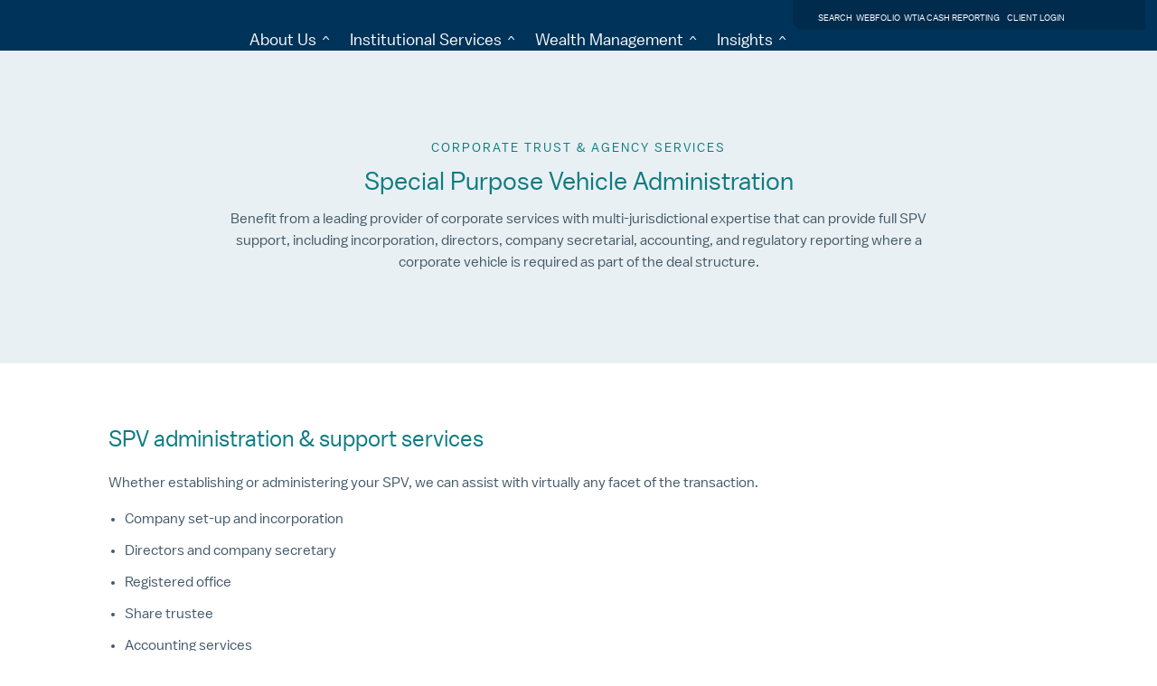

--- FILE ---
content_type: text/html;charset=utf-8
request_url: https://www.wilmingtontrust.com/corporate-institutional/special-purpose-vehicle-administration/holding-company-services
body_size: 43023
content:
<!DOCTYPE HTML>



<html lang="en">
	<head>
	<meta charset="UTF-8"/>
	<title>Special Purpose Vehicle Administration</title>
	<meta name="description" content="Leverage Wilmington Trust’s global expertise in SPV administration, from incorporation and regulatory reporting to director services and accounting. Ensure compliance and operational efficiency across key jurisdictions. Contact our specialists today to strengthen your SPV’s presence."/>
	
	<meta name="template" content="wtb-content-page"/>
	<meta name="viewport" content="width=device-width, user-scalable=no, initial-scale=1, maximum-scale=1, minimum-scale=1"/>
	
	<meta property="article:published_time" content="2025-10-14T14:23:17+0000"/>
	<meta property="article:modified_time" content="2025-10-14T14:09:15+0000"/>
	

	
<script>!function(){window.semaphore=window.semaphore||[],window.ketch=function(){window.semaphore.push(arguments)};var e=new URLSearchParams(document.location.search),o=e.has("property")?e.get("property"):"wilmingtontrust",n=document.createElement("script");n.type="text/javascript",n.src="https://global.ketchcdn.com/web/v3/config/mtb/".concat(o,"/boot.js"),n.defer=n.async=!0,document.getElementsByTagName("head")[0].appendChild(n)}();</script>

<link rel="appple-touch-icon" sizes="57x57" href="/content/dam/wtb-web/wtb-migration/images/favicon.png.transform/57x57/image.png" type="image/png"/>
<link rel="appple-touch-icon" sizes="60x60" href="/content/dam/wtb-web/wtb-migration/images/favicon.png.transform/60x60/image.png" type="image/png"/>
<link rel="appple-touch-icon" sizes="72x72" href="/content/dam/wtb-web/wtb-migration/images/favicon.png.transform/72x72/image.png" type="image/png"/>
<link rel="appple-touch-icon" sizes="76x76" href="/content/dam/wtb-web/wtb-migration/images/favicon.png.transform/76x76/image.png" type="image/png"/>
<link rel="appple-touch-icon" sizes="114x114" href="/content/dam/wtb-web/wtb-migration/images/favicon.png.transform/114x114/image.png" type="image/png"/>
<link rel="appple-touch-icon" sizes="120x120" href="/content/dam/wtb-web/wtb-migration/images/favicon.png.transform/120x120/image.png" type="image/png"/>
<link rel="appple-touch-icon" sizes="144x144" href="/content/dam/wtb-web/wtb-migration/images/favicon.png.transform/144x144/image.png" type="image/png"/>
<link rel="appple-touch-icon" sizes="152x152" href="/content/dam/wtb-web/wtb-migration/images/favicon.png.transform/152x152/image.png" type="image/png"/>
<link rel="appple-touch-icon" sizes="180x180" href="/content/dam/wtb-web/wtb-migration/images/favicon.png.transform/180x180/image.png" type="image/png"/>
<link rel="appple-touch-icon-precomposed" sizes="192x192" href="/content/dam/wtb-web/wtb-migration/images/favicon.png.transform/192x192/image.png" type="image/png"/>
<link rel="appple-touch-icon" sizes="192x192" href="/content/dam/wtb-web/wtb-migration/images/favicon.png.transform/192x192/image.png" type="image/png"/>
<link rel="icon" sizes="96x96" href="/content/dam/wtb-web/wtb-migration/images/favicon.png.transform/96x96/image.png" type="image/png"/>
<link rel="icon" sizes="32x32" href="/content/dam/wtb-web/wtb-migration/images/favicon.png.transform/32x32/image.png" type="image/png"/>
<link rel="icon" sizes="16x16" href="/content/dam/wtb-web/wtb-migration/images/favicon.png.transform/16x16/image.png" type="image/png"/>

     
    
<link rel="stylesheet" href="/etc.clientlibs/wtb-web/clientlibs/clientlib-site.css" type="text/css">
<link rel="stylesheet" href="/etc.clientlibs/wtb-web/clientlibs/clientlib-base.css" type="text/css">



     
    
<script src="/etc.clientlibs/axp-common/clientlibs/vendor.js"></script>
<script src="/etc.clientlibs/axp-common/components/content/disclosure/v1/disclosure/clientlib-header.js"></script>









<script type="text/javascript">
	<!--/*	Prepare Universal Global Object for utag */-->
	window.utag_data = {
		sysEnv:'prod',
		pageName: 'WT:homepage:corporate-institutional:special-purpose-vehicle-administration:spv-administration',
		cleanURL: window.location.hostname + window.location.pathname,
		fullURL: window.location.href,
		isLandingPage: 'false',
		isConfirmationPage: 'false',
		platform: "WT",
		authenticationState: 'logged-out'
	};

	<!--/*	Loading script asynchronously */-->
	(function(a,b,c,d){
		a='https://tags.tiqcdn.com/utag/mtbank/wtb/prod/utag.js';
		b=document;c='script';d=b.createElement(c);d.src=a;d.type='text/java'+c;d.async=true;
		a=b.getElementsByTagName(c)[0];a.parentNode.insertBefore(d,a);
	})();
</script>
<script src="https://tags.tiqcdn.com/utag/mtbank/wtb/prod/utag.sync.js"></script>

	
    
    

    

    
    
    



    

	
</head>
	<body id="wt-website">
		<a class="component skip-navigation -no-standard-margin" href="#skiptomaincontent" role="button" aria-label="skip to main content" tabindex="0">Skip to Main Content</a>

		



		<div class="_visuallyhidden"><sup class="unnumbered" data-disclosure-id="wt-copyright_original"></sup><span class="disclosure-label"></span> <sup class="unnumbered" data-disclosure-id="wt-d1_original"></sup><span class="disclosure-label"></span> <sup class="unnumbered" data-disclosure-id="wt-d2_original"></sup><span class="disclosure-label"></span> <sup class="unnumbered" data-disclosure-id="wt-d3_original"></sup><span class="disclosure-label"></span> <sup class="unnumbered" data-disclosure-id="wt-d6_original"></sup><span class="disclosure-label"></span> <sup class="unnumbered" data-disclosure-id="wt-d5_icon"></sup><span class="disclosure-label"></span> <sup class="unnumbered" data-disclosure-id="wt-d7_original"></sup><span class="disclosure-label"></span> <sup class="unnumbered" data-disclosure-id="wt-d8_original"></sup><span class="disclosure-label"></span><div class="_hidden" data-disclosure-id="wt-copyright_original">© 2025 M&amp;T Bank and its affiliates and subsidiaries. All rights reserved.
</div><div class="_hidden" data-disclosure-id="wt-d1_original">Wilmington Trust is a registered service mark used in connection with various fiduciary and non-fiduciary services offered by certain subsidiaries of M&amp;T Bank Corporation including, but not limited to, Manufacturers &amp; Traders Trust Company (M&amp;T Bank), Wilmington Trust Company (WTC) operating in Delaware only, Wilmington Trust, N.A. (WTNA), Wilmington Trust Investment Advisors, Inc. (WTIA), Wilmington Funds Management Corporation (WFMC), Wilmington Trust Asset Management, LLC (WTAM), and Wilmington Trust Investment Management, LLC (WTIM). Such services include trustee, custodial, agency, investment management, and other services. International corporate and institutional services are offered through M&amp;T Bank Corporation’s international subsidiaries. Loans, credit cards, retail and business deposits, and other business and personal banking services and products are offered by M&amp;T Bank. Member, FDIC. 
</div><div class="_hidden" data-disclosure-id="wt-d2_original">M&amp;T Bank Corporation’s European subsidiaries (Wilmington Trust (UK) Limited, Wilmington Trust (London) Limited, Wilmington Trust SP Services (London) Limited, Wilmington Trust SP Services (Dublin) Limited, Wilmington Trust SP Services (Frankfurt) GmbH and Wilmington Trust SAS) provide international corporate and institutional services.
</div><div class="_hidden" data-disclosure-id="wt-d3_original">WTIA, WFMC, WTAM, and WTIM are investment advisors registered with the U.S. Securities and Exchange Commission (SEC). Registration with the SEC does not imply any level of skill or training. Additional Information about WTIA, WFMC, WTAM, and WTIM is also available on the SEC's website at adviserinfo.sec.gov. 
</div><div class="_hidden" data-disclosure-id="wt-d6_original">Private Banking is the marketing name for an offering of M&amp;T Bank deposit and loan products and services. Custom credit advisors are M&amp;T Bank employees. Loans, retail and business deposits, and other personal and business banking services and products are offered by M&amp;T Bank  Equal Housing Lender. Bank NMLS #381076. Member FDIC.
</div><div class="_hidden" data-disclosure-id="wt-d5_icon">M&amp;T Bank <img src="/content/dam/wtb-web/wtb-migration/images/EHL.png" data-assetref="EHL-1605204348005"/> Equal Housing Lender. Bank NMLS #381076. Member FDIC. 
</div><div class="_hidden" data-disclosure-id="wt-d7_original"><b>Investment and Insurance Products  • Are NOT Deposits • Are NOT FDIC Insured • Are NOT Insured By Any Federal Government Agency • Have NO Bank Guarantee • May Go Down In Value  </b>
</div><div class="_hidden" data-disclosure-id="wt-d8_original">Investing involves risks and you may incur a profit or a loss. Past performance cannot guarantee future results. This material is provided for informational purposes only and is not intended as an offer or solicitation for the sale of any security or service. It is not designed or intended to provide financial, tax, legal, accounting, or other professional advice since such advice always requires consideration of individual circumstances. There is no assurance that any investment, financial or estate planning strategy will be successful.
</div></div>
<div class="root responsivegrid">


<div class="aem-Grid aem-Grid--12 aem-Grid--default--12 ">
    
    <div class="experience-fragments experiencefragment aem-GridColumn aem-GridColumn--default--12">

    
    

    



<div class="xf-content-height">
    


<div class="aem-Grid aem-Grid--12 aem-Grid--default--12 ">
    
    <div class="raw-html aem-GridColumn aem-GridColumn--default--12">
<div class='raw-html component -no-standard-margin'>
	<link rel='stylesheet' href='/content/dam/wtb-web/scripts/json-data/ttl60/updatecolor.css' type='text/css'>

<div class="border-bottom wtu-hdrWrapper" data-mobilemenuopen="false">
<div class="container position-relative px-0 px-lg-3">
   <div class="wtu-hdr-section-topright">
      <ul class="wtu-link-list-right list-unstyled m-0 d-inline-block">
         <li class="d-lg-inline-block"><a href="/search">SEARCH</a></li>
         <li class="d-lg-inline-block"><a href="/speedbump-webfolio">WEBFOLIO</a></li>
         <li class="d-lg-inline-block wtia"><a href="https://www2.clearwateranalytics.com/sl/labels/wtia/login.html">WTIA CASH REPORTING</a></li>
         <li class="d-lg-inline-block"><a href="https://secure.wilmingtontrust.com/login">CLIENT LOGIN</a></li>
      </ul>
   </div>
   <div class="d-flex align-items-start align-items-lg-center flex-wrap flex-lg-nowrap wtu-hdr-section-menu">
      <div class="wtu-hdr-section1 position-relative">
         <a href="/" class="d-inline-block wtu-logo">
         <span class="mtb-sr-only">Wilmington Trust Home page</span>					
         </a>				
         <button class="d-lg-none open-navmenu position-absolute bg-transparent border-0 text-white" onclick="openNavMenu(this)"><span class="mtb-sr-only">Open menu</span></button>
         <button class="d-lg-none close-navmenu-x position-absolute bg-transparent border-0 text-white" onclick="closeNavMenu(this)"><span class="mtb-sr-only">Close menu</span></button>
      </div>
      <div class="flex-fill wtu-hdr-section2">
         <div class="d-lg-inline-block hdrLinkSection1">
            <a href="#" class="hdrLinkLevel1" role="button" data-parentkey="aboutus" onclick="handleHdrL1Click(this)">About Us</a>
            <div class="hdrLinkSection2 position-lg-absolute start-0  w-100 text-end">
               <div class="flex-fill p-lg-5 text-start">
                  <p onclick="handleHdrCategoryClick(this)" class="hdrLinkLevel2Category" data-categorykey="explore"><strong>EXPLORE</strong></p>
                  <ul class="list-unstyled m-0 p-0">
                     <!--<li>
                        <a class="hdrLinkLevel2" href="#">ffasasfasa</a>
                        <p class="hdrLinkLevel2Descr">ddasdasda</p>
                        </li>-->								
                  <li><a class="hdrLinkLevel2" href="https://www.wilmingtontrust.com/about-us">About Us</a></li><li><a class="hdrLinkLevel2" href="https://www.wilmingtontrust.com/careers">Careers</a></li><li><a class="hdrLinkLevel2" href="https://www.wilmingtontrust.com/investor-relations">Investor Relations</a></li><li><a class="hdrLinkLevel2" href="https://news.wilmingtontrust.com/">News &amp; Announcements</a></li></ul>
               </div>
               <div class="flex-fill p-lg-5 text-start">
                  <p onclick="handleHdrCategoryClick(this)" class="hdrLinkLevel2Category" data-categorykey="getintouch"><strong>GET IN TOUCH</strong></p>
                  <ul class="list-unstyled m-0 p-0">
                  <li><a class="hdrLinkLevel2" href="https://locations.wilmingtontrust.com/">Locations</a></li><li><a class="hdrLinkLevel2" href="https://www.wilmingtontrust.com/contact-us">Contact Us</a></li></ul>
               </div>








<!--  BEGIN OF CARD --------------------- 1 -->
               <div class="flex-fill d-none d-lg-block p-4">
                  <div class="navCard bg-white h-100 text-start">
                     <div class="navCardImg h-50 overflow-hidden"><img class="w-100" src="/content/dam/wtb-web/images/nav-images/smart-planning-webinar-500x200.jpg"></div>
                     <div class="navCardCopy p-4">
                        <p class="navCardCopyTitle">Webinar Series: Smart Planning Never Goes Out of Style</p>
                        <div class="navCardCopyBody mtb-font-size-12">
                           <p>Our recent webinars covered key strategies and insights to help you wrap up the year with confidence.</p>
                        </div>
                        <div class="navCardCopyBtn mt-3">
                           <a class="btn btn-secondary mtb-font-size-14" title="Webinar Series: Smart Planning Never Goes Out of Style" href="https://www.wilmingtontrust.com/campaign/year-end-planning-2025">Learn More</a>
                        </div>

<!--  END OF CARD --------------------- 1 -->







                     </div>
                  </div>
               </div>
            </div>
         </div>
         <div class="d-lg-inline-block hdrLinkSection1">
            <a href="#" class="hdrLinkLevel1" role="button" data-parentkey="institutionalclientservices" onclick="handleHdrL1Click(this)">Institutional Services</a>
            <div class="hdrLinkSection2 position-lg-absolute start-0  w-100 text-end">
               <div class="flex-fill p-lg-5 text-start">
                  <p onclick="handleHdrCategoryClick(this)" class="hdrLinkLevel2Category" data-categorykey="whatwedo"><strong>WHAT WE DO</strong></p>
                  <ul class="list-unstyled m-0 p-0">
                  <li><a class="hdrLinkLevel2" href="https://www.wilmingtontrust.com/institutional-client-services">Explore Institutional Services</a></li><li><a class="hdrLinkLevel2" href="https://www.wilmingtontrust.com/institutional-client-services/corporate-trust">Corporate Trust &amp; Agency Services</a></li><li><a class="hdrLinkLevel2" href="https://www.wilmingtontrust.com/institutional-client-services/custody-and-collateral-services">Custody &amp; Collateral Services</a></li><li><a class="hdrLinkLevel2" href="https://www.wilmingtontrust.com/institutional-client-services/institutional-investment-management">Institutional Investment Management</a></li><li><a class="hdrLinkLevel2" href="https://www.wilmingtontrust.com/institutional-client-services/corporate-trust/international-clients-markets">International Clients &amp; Markets</a></li></ul>
               </div>
               <div class="flex-fill p-lg-5 text-start">
                  <p onclick="handleHdrCategoryClick(this)" class="hdrLinkLevel2Category" data-categorykey="signature"><strong>SIGNATURE CONTENT</strong></p>
                  <ul class="list-unstyled m-0 p-0">
                  <li><a class="hdrLinkLevel2" href="https://www.wilmingtontrust.com/corporate-institutional/corporate-trust-insights-04">Corporate Trust Insights</a></li><li><a class="hdrLinkLevel2" href="https://www.wilmingtontrust.com/institutional-client-services/corporate-trust/loan-market-solutions/loan-market-solutions-ebook">Loan Market Solutions eBook</a></li><li><a class="hdrLinkLevel2" href="https://www.wilmingtontrust.com/library/tag/mergers-acquisitions">Mergers &amp; Acquisitions (M&amp;A)</a></li></ul>
               </div>
			   <div class="flex-fill d-none d-lg-block p-4">
                  <div class="navCard bg-white h-100 text-start">
                     <div class="navCardImg h-50 overflow-hidden"><img class="w-100" src="/content/dam/wtb-web/images/nav-images/navpic_ics2.jpg"></div>
                     <div class="navCardCopy p-4">
                        <p class="navCardCopyTitle">Loan Market Insights eBook</p>
                        <div class="navCardCopyBody mtb-font-size-12">
                           <p>The 2020s: A Decade in Transition</p>
                        </div>
                        <div class="navCardCopyBtn mt-3">
                           <a class="btn btn-secondary mtb-font-size-14" title="Go TO market solutions page" href="https://www.wilmingtontrust.com/institutional-client-services/corporate-trust/loan-market-solutions/loan-market-solutions-ebook">Read More</a>
                        </div>
                     </div>
                  </div>
               </div>
              
            </div>
         </div>
         <div class="d-lg-inline-block hdrLinkSection1">
            <a href="#" class="hdrLinkLevel1" role="button" data-parentkey="wealthmanagement" onclick="handleHdrL1Click(this)">Wealth Management</a>
            <div class="hdrLinkSection2 position-lg-absolute start-0  w-100 text-end">
               <div class="flex-fill p-lg-5 text-start">
                  <p onclick="handleHdrCategoryClick(this)" class="hdrLinkLevel2Category" data-categorykey="whatwedo"><strong>WHAT WE DO</strong></p>
                  <ul class="list-unstyled m-0 p-0">
                  <li><a class="hdrLinkLevel2" href="https://www.wilmingtontrust.com/wealth-management">Explore Wealth Management</a></li><li><a class="hdrLinkLevel2" href="https://www.wilmingtontrust.com/wealth-management/wealth-planning">Wealth Planning</a></li><li><a class="hdrLinkLevel2" href="https://www.wilmingtontrust.com/wealth-management/trust-estate-services">Trust &amp; Estate Services</a></li><li><a class="hdrLinkLevel2" href="https://www.wilmingtontrust.com/wealth-management/investment-management">Investment Management</a></li><li><a class="hdrLinkLevel2" href="https://www.wilmingtontrust.com/wealth-management/private-banking">Private Banking</a></li><li><a class="hdrLinkLevel2" href="https://www.wilmingtontrust.com/wealth-management/family-office">Family Office</a></li></ul>
               </div>
               <div class="flex-fill p-lg-5 text-start">
                  <p onclick="handleHdrCategoryClick(this)" class="hdrLinkLevel2Category" data-categorykey="signaturecontent"><strong>SIGNATURE CONTENT</strong></p>
                  <ul class="list-unstyled m-0 p-0">
                  <li><a class="hdrLinkLevel2" href="https://www.wilmingtontrust.com/library/category/capital-considerations">Capital Considerations Podcast</a></li><li><a class="hdrLinkLevel2" href="https://www.wilmingtontrust.com/library/tag/capital-perspectives">Capital Perspectives</a></li><li><a class="hdrLinkLevel2" href="https://www.wilmingtontrust.com/library/category/emerald-gems">Emerald Gems Podcast</a></li><li><a class="hdrLinkLevel2" href="https://www.wilmingtontrust.com/library/category/wilmington-wire">Wilmington Wire</a></li></ul>
               </div>








<!--  BEGIN OF CARD --------------------- 3 -->
               <div class="flex-fill d-none d-lg-block p-4">
                  <div class="navCard bg-white h-100 text-start">
                     <div class="navCardImg h-50 overflow-hidden"><img class="w-100" src="/content/dam/wtb-web/images/nav-images/smart-planning-webinar-500x200.jpg"></div>
                     <div class="navCardCopy p-4">
                        <p class="navCardCopyTitle">Webinar Series: Smart Planning Never Goes Out of Style</p>
                        <div class="navCardCopyBody mtb-font-size-12">
                           <p>Our recent webinars covered key strategies and insights to help you wrap up the year with confidence.</p>
                        </div>
                        <div class="navCardCopyBtn mt-3">
                           <a class="btn btn-secondary mtb-font-size-14" title="Webinar Series: Smart Planning Never Goes Out of Style" href="https://www.wilmingtontrust.com/campaign/year-end-planning-2025">Learn More</a>
                        </div>

<!--  END OF CARD --------------------- 3 -->














                     </div>
                  </div>
               </div>
            </div>
            </div>
         <div class="d-lg-inline-block hdrLinkSection1">
            <a href="#" class="hdrLinkLevel1" role="button" data-parentkey="insights" onclick="handleHdrL1Click(this)">Insights</a>
            <div class="hdrLinkSection2 position-lg-absolute start-0  w-100 text-end">
               <div class="flex-fill p-lg-5 text-start">
                  <p onclick="handleHdrCategoryClick(this)" class="hdrLinkLevel2Category" data-categorykey="popularcategories"><strong>POPULAR CATEGORIES</strong></p>
                  <ul class="list-unstyled m-0 p-0">
                  <li><a class="hdrLinkLevel2" href="https://www.wilmingtontrust.com/library/category/corporate-institutional">Corporate Trust &amp; Agency</a></li><li><a class="hdrLinkLevel2" href="https://www.wilmingtontrust.com/library/category/investment-management">Investment Management</a></li><li><a class="hdrLinkLevel2" href="https://www.wilmingtontrust.com/library">Wealth Management</a></li></ul>
               </div>
               <div class="flex-fill p-lg-5 text-start">
                  <p onclick="handleHdrCategoryClick(this)" class="hdrLinkLevel2Category" data-categorykey="signature"><strong>SIGNATURE CONTENT</strong></p>
                  <ul class="list-unstyled m-0 p-0">
                  <li><a class="hdrLinkLevel2" href="https://www.wilmingtontrust.com/library/category/capital-considerations">Capital Considerations Podcast</a></li><li><a class="hdrLinkLevel2" href="https://www.wilmingtontrust.com/library/tag/capital-perspectives">Capital Perspectives</a></li><li><a class="hdrLinkLevel2" href="https://www.wilmingtontrust.com/library/category/emerald-gems">Emerald Gems Podcast</a></li><li><a class="hdrLinkLevel2" href="https://www.wilmingtontrust.com/library/category/wilmington-wire">Wilmington Wire</a></li></ul>
               </div>



<!-- BEGIN OF CARD --------------------- 4 -->
               <div class="flex-fill d-none d-lg-block p-4">
                  <div class="navCard bg-white h-100 text-start">
                     <div class="navCardImg h-50 overflow-hidden"><img class="w-100" src="/content/dam/wtb-web/images/nav-images/smart-planning-webinar-500x200.jpg"></div>
                     <div class="navCardCopy p-4">
                        <p class="navCardCopyTitle">Webinar Series: Smart Planning Never Goes Out of Style</p>
                        <div class="navCardCopyBody mtb-font-size-12">
                           <p>Our recent webinars covered key strategies and insights to help you wrap up the year with confidence.</p>
                        </div>
                        <div class="navCardCopyBtn mt-3">
                           <a class="btn btn-secondary mtb-font-size-14" title="Webinar Series: Smart Planning Never Goes Out of Style" href="https://www.wilmingtontrust.com/campaign/year-end-planning-2025">Learn More</a>
                        </div>

<!--  END OF CARD --------------------- 4 -->


                     </div>
                  </div>
               </div>
            </div>
            </div>
      </div>
   </div>
</div>
</div>
	<style>

/* components */
:root {
--color-white:#ffffff;
--color-primary: #495255;
--color-secondary: #c53e0d;
}
.mtb-font-size-12 {font-size:0.75rem!important;}
.mtb-font-size-14 {font-size:0.875rem!important;}
.btn {
    display: inline-block;
    font-weight: 400;
    line-height: 1.5;
    text-align: center;
    text-decoration: none;
    vertical-align: middle;
    cursor: pointer;
    -webkit-user-select: none;
    -moz-user-select: none;
    user-select: none;
    background-color: transparent;
    border: 1px solid transparent;
    padding: .375rem .75rem;
    font-size: 1rem;
    border-radius: .25rem;
    transition: color .15s ease-in-out,background-color .15s ease-in-out,border-color .15s ease-in-out,box-shadow .15s ease-in-out
}
.btn{margin: 0 1rem 1rem 0; border-radius: 0 }
.btn:not(.btn-link) {line-height:1;padding:0.625em 2.5em;}
.btn.btn-primary,.btn.btn-secondary:hover{
    background-color: var(--color-secondary);
    color: var(--color-white);
    border-color: var(--color-secondary);
}
.btn.btn-secondary,.btn.btn-primary:hover {
    background-color: var(--color-white);
    color: var(--color-secondary);
    border-color: var(--color-secondary);
}
@media (prefers-reduced-motion:reduce) {.btn {transition: none}}
.mtb-sr-only {
    position: absolute !important;
    left: -5000000px;
    opacity: 0;
    border: 0;
    height: 0px;
    margin: 0px !important;
    overflow: hidden;
    padding: 0 !important;
    width: 0;
    white-space: nowrap;
}
@media (min-width:768px){.position-lg-absolute {position: absolute !important;top:0;}}

/* bootstrap */
:root {
--bs-white-rgb:255,255,255;
}
.align-items-start{align-items:flex-start!important}
.bg-transparent {--bs-bg-opacity: 1; background-color: transparent !important;}
.bg-white{--bs-bg-opacity:1;background-color:rgba(var(--bs-white-rgb),var(--bs-bg-opacity))!important}
@media (min-width:992px){.align-items-lg-center{align-items:center!important}}
.border-0{border: 0 !important;}
.container{width:100%;padding-right:var(--bs-gutter-x,.75rem);padding-left:var(--bs-gutter-x,.75rem);margin-right:auto;margin-left:auto}
	@media (min-width:576px){.container{max-width:540px}}
	@media (min-width:768px){.container{max-width:720px}}
	@media (min-width:992px){.container{max-width:960px}}
	@media (min-width:1200px){.container{max-width:1140px}}
	@media (min-width:1400px){.container{max-width:1320px}}
.d-flex{display:flex!important}
.d-none{display:none!important}
.d-inline-block{display:inline-block!important}
@media (min-width:992px){.d-lg-inline-block{display:inline-block!important}}
@media (min-width:992px){.d-lg-block{display:block!important}}
@media (min-width:992px){.d-lg-none{display:none!important}}
.flex-fill{flex:1 1 auto!important}
.flex-wrap{flex-wrap: wrap !important;}
@media (min-width:992px){.flex-lg-nowrap{flex-wrap:no-wrap!important}}
.h-100{height:100%!important}
.h-50{height:50%!important}
.list-unstyled{padding-left:0;list-style:none}
.m-0{margin:0!important}
.mt-3{margin-top:1rem!important}
.overflow-hidden{overflow:hidden!important}
.position-absolute{position:absolute!important}
.position-relative{position:relative!important}
.p-0{padding:0!important}
.p-4{padding:1.5rem!important}
.px-0{padding-right:0!important;padding-left:0!important}
@media (min-width:992px){.px-lg-3{padding-right:1rem!important;padding-left:1rem!important}}
@media (min-width:992px){.p-lg-5{padding:3rem!important}}
.start-0{left:0!important}
.text-start{text-align:left!important}
.text-end{text-align:right!important}
.text-white {--bs-text-opacity: 1;color: rgba(var(--bs-white-rgb),var(--bs-text-opacity))!important}
.w-100{width:100%!important}

/*------------------------------------------------------------------------------*/
/* nav */

/* bundy adds */
.disabled.body:not([data-wtia="true"]) .wtia { display: none !important; }
.experiencefragment.no-margin { margin: 0!important; }
.wtu-hdrWrapper p { line-height: 1.25em!important; margin-top: 0!important; }
@media (min-width: 992px) {
.wtu-hdrWrapper .container:after {
        content: "";
        position: absolute;
        background-color: #002b4c;
        display: block;
        height: 33px;
        top: 0;
        width: 100%;
}
}
@media (min-width: 992px) {
.wtu-hdrWrapper .container:after {
   --iw: calc((100vw - 960px) / 2);
    max-width: calc(var(--iw) + 0.5rem - 1px);
    left: calc(100vw - var(--iw)* 2 - 1rem);
}
}
@media (min-width: 1200px) {
.wtu-hdrWrapper .container:after {
   --iw: calc((100vw - 1140px) / 2);
    max-width: calc(var(--iw) + 0.5rem - 5px);
    left: calc(100vw - var(--iw)* 2 - 1rem);
}
}
@media (min-width: 1400px) {
.wtu-hdrWrapper .container:after {
   --iw: calc((100vw - 1320px) / 2);
    max-width: calc(var(--iw) + 0.5rem - 5px);
    left: calc(100vw - var(--iw)* 2 - 1rem);
}
}

@font-face {
  font-family: 'base-new';
  src: url("/content/dam/wtb-web/fonts/nickel-city/NickelCityWeb-Book.woff") format("woff"); 
}

@font-face {
  font-family: 'base--bold-new';
  src: url("/content/dam/wtb-web/fonts/nickel-city/NickelCityWeb-Bold.woff") format("woff"); 
}


.wtu-hdrWrapper {
	background-color: #003359;
}

.wtu-hdrWrapper,
.wtu-hdrWrapper *,
.wtu-hdr-section-topright *,
.wtu-hdr-section-topright {
	font-family: base-new !important;	
}

.wtu-logo {
	width: 140px;
	margin-right: 50px;
	padding-top: 0px;
	padding-bottom: 13px;
}

.wtu-logo:before {
    width: 100%;
    content: "";
    background-repeat: no-repeat;
	background-size: contain;
    aspect-ratio: 1/0.3;
    display: block;
    background-image: url("/content/dam/wtb-web/images/svg/wt_primary_w.svg");
}

.wtu-link-list-right a,
.wtu-link-list-right a:visited {	
	text-decoration: none;
	color: var(--color-white) !important;
	font-size: 10px;
}

.wtu-link-list-right a:hover,
.wtu-link-list-right a:focus {		
	color: var(--color-white);
}

.hdrLinkLevel1 {
	text-decoration: none;	
	color: var(--color-white) !important;	
	font-size: 18px;
}

.wtu-link-list-right  a[href*="search"]:before,
.wtu-link-list-right  a[href*="secure.wilmingtontrust.com/login"]:before {
	content:"";
	display: inline-block;	
	height: 1em;	
	aspect-ratio: 1/1;
	margin-right: 4px;	
	background-repeat: no-repeat;
    background-size: contain;
    background-position: center;
}

.wtu-link-list-right  a[href*="search"]:before {
	background-image: url("/content/dam/wtb-web/images/svg/icon_search_gray.svg");	
}

.wtu-link-list-right  a[href*="secure.wilmingtontrust.com/login"]:before {
	background-image: url("/content/dam/wtb-web/images/svg/icon_lock_gray.svg");	
}

.hdrLinkSection2 {
	display: none;
	top: unset !important;
}


.hdrLinkLevel2Category {
    color: #0e7c83;
	font-family: base--bold-new;
	font-size:12px;
}

.hdrLinkLevel2 {
	font-size:14px;
	text-decoration: none;
	color: #495255 !important;
}

.hdrLinkLevel2Descr {
	font-size:12px;
}

.hdrLinkLevel2:hover,
.hdrLinkLevel2:focus,
.hdrLinkLevel2:visited {
	text-decoration: underline;
}

.navCardCopyBody p {
    font-size: inherit;
}

@media screen and (min-width:992px){
	
	.wtu-hdrWrapper {
		max-width: 100vw;
	}
	
	.wtu-link-list-right > li:not(li:last-child):after {
		content: "|";
		display: inline-block;
		padding: 0 5px 0 7px;
		color: var(--color-light-gray2);	
		font-size: 90%;
	}

	.wtu-hdr-section-topright:after {
		content: "";
		position: absolute;
		background-color: #002b4c;
		transform:scaleX(0);
		transform-origin:left;
		display:block;
		width:20px;
		height:34px;
		top:0;
		right:0;
	}

	.hdrLinkLevel1:hover,
	.hdrLinkLevel1:focus {
		text-underline-offset: 19px;
		text-decoration-thickness: 4px;
	}	
	
	.hdrLinkSection2 {
		margin-top: 17px;
		z-index: 30;
		box-shadow: 0 .5rem 1rem rgba(0,0,0,.15)!important;
		background-color: var(--color-white);
	}	
	
	.hdrLinkLevel1.level1Open + .hdrLinkSection2 {
		display: flex;
	}
	
	.hdrLinkLevel1:after {
		content: "^";
        display: inline-block;
        transform: scale(1, 0.6) translateY(0em);
        color: var(--color-white);
        padding-left: 6px;
        transform-origin: center;
        transition: all 0.25s;
        font-weight: 100;
	}

	.hdrLinkLevel1:focus:after, 
	.hdrLinkLevel1.level1Open:after {
		transform: scale(1, 0.6) translateY(-0.3em) rotate(180deg);
        padding-left: 0px;
        padding-right: 6px;
	}
	
	.hdrLinkLevel1:hover:after,
	.hdrLinkLevel1:focus:after {
		color: #0e7c82;
	}

	.wtu-hdr-section-topright{
		text-align: right;
	}
	
	.wtu-link-list-right {
		border-radius: 0 0 0 12px;
	}
	
	.hdrLinkSection1 + .hdrLinkSection1 {
		margin-left: 18px;
	}


	.hdrLinkLevel1:hover,
	.hdrLinkLevel1:focus,
	.wtu-link-list-right a:hover,
	.wtu-link-list-right a:focus {
		text-decoration: underline;
	}

	.hdrLinkLevel1:hover,
	.hdrLinkLevel1:focus {
		text-decoration-color: #0e7c82;
		text-decoration-thickness: 6px;
	}
	
	.hdrLinkSection2 {
		background-color: #f5f8fa;
		overflow: hidden;
	}
	
	.wtu-link-list-right {		
		padding: 6px 16px 4px 24px !important;
	}		
	
	.hdrLinkSection2 > * {
		width: 33%;
	}
	
	.hdrLinkLevel2Category + ul > li a {
		padding-top: 12.5px;
		padding-bottom: 12.5px;
		display: block;
		position: relative;
	}
	
	.hdrLinkLevel2Category + ul > li a:hover,
	.hdrLinkLevel2Category + ul > li a:focus {
		background-color: #ffffff;
	}
	
	.hdrLinkLevel2Category + ul > li a:hover:after,
	.hdrLinkLevel2Category + ul > li a:focus:after {
		content: ">";
        border-radius: 50%;
        border: 1px solid #0e7c82;
        color: #0e7c82;
        line-height: 20px;
        width: 20px;
        display: block;
        position: absolute;
        text-align: center;
        top: 0;
        height: 20px;
        bottom: 0;
        margin: auto;
        right: 10px;	
	}
	
	.wtu-hdr-section-topright > .wtu-link-list-right {
		background-color: #002b4c;
	}
	
	.hdrLinkSection2 > .p-lg-5 {
		padding-left: 0 !important;
	}

	.hdrLinkSection2 > .p-lg-5 .hdrLinkLevel2Category,
	.hdrLinkSection2 > .p-lg-5 .hdrLinkLevel2Category + ul a {
		padding-left: 60px;
	}


	.hdrLinkSection2 > .p-lg-5 .hdrLinkLevel2Category + ul a {
		padding-left: 20px;
		margin-left:40px;
	}
}


@media screen and (max-width:991px){
	.wtu-logo {
		width: 30vw;
		padding-bottom: 0;
		transform: translateY(29%);
	}
	
	.wtu-link-list-right {
		padding-left: 20px;
		padding-right: 20px;
		padding-bottom: 20px;
		width:100%;
	}
	
	.wtu-link-list-right a {
		display: block;
		padding-bottom: 1.5em;
	}
	
	.wtu-link-list-right a[href*="secure.wilmingtontrust.com/login"] {
		border:1px solid #ffffff;
		padding: 10px !important;
		font-size:16px;
		text-align: center;
	}
	
	.wtu-link-list-right a[href*="secure.wilmingtontrust.com/login"]:after {
		content:" >";    
	}

	.wtu-hdr-section-menu > * {
		width: 100%;    
		padding: 0px;
		margin-top: 20px;
	}
	
	.hdrLinkLevel1.level1Open + .hdrLinkSection2 {
        display: block;
    }
		
	
	.wtu-hdrWrapper > *:nth-child(1) {
		position: absolute !important;
		height: 95vh;
		z-index: 10;
		background-color: #003359;
		display: flex;
		align-items: start;
		flex-direction: column;
	}
	
	.wtu-hdr-section-topright,
	.wtu-hdr-section-menu	{
		width: 100%;
	}
	
	.wtu-hdr-section-topright {
		order:2;
	}
	
	.wtu-hdr-section-menu {
		margin-bottom: auto;
	}
	
	.hdr-img-col {
		display: none !important;
	}
	
	.hdrLinkLevel2Category {
		background-color: #0E7C82;
		color: #ffffff;
	}
	
	.hdrLinkLevel2Category + ul > li {
		background-color: #ffffff;
	}

	.wtu-hdr-section1,
	.hdrLinkLevel1,
	.hdrLinkLevel2Category,
	.hdrLinkLevel2Category + ul > li {
		padding-left: 20px !important;
		padding-right: 20px !important;
		margin-bottom: 0;
	}
	
	.hdrLinkLevel1:after,
	.hdrLinkLevel2Category:after  {
		content: "\002B";
		position:absolute;
		right:20px;
		transform: scale(1.5);
	}
	
	.hdrLinkLevel1.level1Open:after,
	.hdrLinkLevel2Category.categoryOpen:after  {
		content: "\2212";
	}	

	.hdrLinkLevel2Category {
		font-size: 16px;
	}
	
	.hdrLinkLevel2Category + ul {
		display:none;
	}
	
	.hdrLinkLevel2Category.categoryOpen + ul {
		display:block;
	}
	
	.hdrLinkLevel1 {
        display: block;        
        border-top:1px solid #87929e;
    }
	
	.wtu-hdr-section2 > .hdrLinkSection1:last-child  .hdrLinkLevel1{
		border-bottom:1px solid #87929e;
	}
	
	.hdrLinkLevel1,
	.hdrLinkLevel2Category {
		padding-top: 16px;
        padding-bottom: 16px;
	}

	.hdrLinkLevel2Category + ul > li  {
		padding-top: 20px;
	}

	.hdrLinkLevel2Category + ul > li:last-child {
		padding-bottom: 20px;
	}
	
	.open-navmenu {
		right:0.5rem;
		top:0;
		bottom:0;
		margin:auto;		
	}
	
	.open-navmenu:after {
		content: "|||";    
		color: inherit;
		font-size:32px;
		display: block;
		transform-origin: center;
        transform: rotate(90deg);
        letter-spacing: -2px;
		width:32px;
		height:32px;
	}
	
	.close-navmenu-x {
		right:-0.3rem;
		top:6px;
		bottom:0;
		margin:auto;
		display:none;
	}
	
	.close-navmenu-x:after {
		content: "\00D7";    
		color: inherit;
		font-size: 50px;
		width: 40px;
		height: 25px;
		display: block;
	}
	
	.wtu-hdrWrapper[data-mobilemenuopen="true"] .open-navmenu {
		display:none;
	}

	.wtu-hdrWrapper[data-mobilemenuopen="true"] .close-navmenu-x{
		display:inline-block;
	}

	.wtu-hdrWrapper[data-mobilemenuopen="false"] > *:nth-child(1) {
		height:auto !important;
		position: relative !important;
	}

	.wtu-hdrWrapper[data-mobilemenuopen="false"] .wtu-hdr-section2,
	.wtu-hdrWrapper[data-mobilemenuopen="false"] .wtu-link-list-right { 
		display:none !important;
	}
	
	.wtu-hdrWrapper[data-mobilemenuopen="false"] .wtu-hdr-section1 {
		border-bottom: 20px #003359 solid;
	}
	
	.hdrLinkLevel2Category > strong {
		font-weight: 300;
	}

}

.search-results.component .search-results-logo svg {
	display: none;
}

.search-results.component .search-results-logo:before {
	content:"";
	display: block;	
	aspect-ratio:1/0.25;
	width: 300px;
	margin-bottom:35px;
	background-image: url("/content/dam/wtb-web/images/wilmington-trust-logo-gray.png");
	background-position:center;
	background-size: contain;
	background-repeat:no-repeat;
}

</style>
	<script>
function openNavMenu(x) {
	document.querySelector(".wtu-hdrWrapper").setAttribute("data-mobilemenuopen","true");
}

function closeNavMenu(x) {
	document.querySelector(".wtu-hdrWrapper").setAttribute("data-mobilemenuopen","false");
}

function handleHdrCategoryClick(x) {
	x.classList.toggle("categoryOpen");
}

function handleHdrL1Click(x){
	
	if(x.classList.contains("level1Open")){
		x.classList.remove("level1Open");
	} else {
		try { 
			document.querySelector(".hdrLinkLevel1.level1Open").classList.remove("level1Open");
		} catch(err){}
		x.classList.add("level1Open");
	}	
}

function hdrMouseLeave(x){
	try { 
		x.querySelector(".hdrLinkLevel1.level1Open").classList.remove("level1Open");
	} catch(err){}
}

function wtia() {
	var href = window.location.href.toLowerCase().split('/');
	if (href.includes('wealth-management') || href.includes('wealth-advisory') || href.includes('experience-fragments')) document.querySelector('body').setAttribute('data-wtia', 'true');
}
// wtia();
$('.wtu-hdrWrapper').parents('.experiencefragment').addClass('no-margin');
</script>
</div>
</div>

    
</div>

</div>
</div>
<div class="main responsivegrid aem-GridColumn--default--none aem-GridColumn aem-GridColumn--default--11 aem-GridColumn--offset--default--1">

<main id="skiptomaincontent" class="aem-Grid aem-Grid--11 aem-Grid--default--11 ">
    
    <div class="hero aem-GridColumn aem-GridColumn--default--11">
<div class="wtb-hero component">
    <div class="hero-wrapper -center">
        <h1 class="hero-title">CORPORATE TRUST &amp; AGENCY SERVICES</h1>
        <h2 class="hero-sub-title -h2">Special Purpose Vehicle Administration</h2>
        <div class="hero-text"><p>Benefit from a leading provider of corporate services with multi-jurisdictional expertise that can provide full SPV support, including incorporation, directors, company secretarial, accounting, and regulatory reporting where a corporate vehicle is required as part of the deal structure.</p>
</div>
    </div>
</div></div>
<div class="columns aem-GridColumn aem-GridColumn--default--11">


<div class="columns-container    " data-componentId="column-611254595">
	<div class="columns-wrapper ">
		<div class="column-content ">
			<div class="col-12 column-parsys "><div class="richtext text section">
  <div class="cmp-text -wtb">
    <h2>SPV administration &amp; support services</h2>
<p>Whether establishing or administering your SPV, we can assist with virtually any facet of the transaction.</p>
<ul>
<li>Company set-up and incorporation</li>
<li>Directors and company secretary</li>
<li>Registered office</li>
<li>Share trustee</li>
<li>Accounting services</li>
<li>Regulatory reporting and filings</li>
</ul>
<p> </p>
<h2>SPV administration in leading jurisdictions</h2>
<p>Our knowledge of applicable law and SPV regulations in key locations, coupled with our comprehensive administration services, help reinforce a substantive presence in your selected jurisdiction. </p>
<p>Jurisdictions covered:</p>
<ul>
<li>Ireland</li>
<li>Germany</li>
<li>United Kingdom</li>
<li>Italy</li>
</ul>
<p> </p>
<h2>Meet with one of our professionals to learn how we can help your SPV strengthen its presence in your jurisdiction of choice.</h2>
<p><span style="font-weight: normal;"><i><sup>Services are available through our international affiliates. Not all services are available in every jurisdiction.</sup></i></span></p>
<h4> </h4>

</div>


</div>
<div class="expert-group section">
<div class="expert-group component">
    <div class="expert-title"><div class="cmp-title title-container ">
    <h3 class="cmp-title__text ">
        
            Contact a specialist
        
    </h3>
</div>

    

</div>
    <div class="expert-group-wrapper">

<div class="expert-group-parsys aem-Grid aem-Grid--12 aem-Grid--default--12 ">
    <ul class="expert-embedded-components " tabindex="0" aria-label="Expert Group">
        
        <li class="expert-component aem-GridColumn aem-GridColumn--default--12">

<div class="expert-wrapper">
    <img class="expert-image lazyload" data-src="/content/dam/wtb-web/images/wt-redesign-images/international-clients-markets-/breeda-cunningham.jpg"/>
    <div class="expert-info">
        <div class="expert-name">Breeda Cunningham</div>
        <div class="expert-role">Senior Vice President, Head of Entity Management</div>
        <a href="tel:35316125564" class="expert-link phone-number">
            +353 (1) 6125564
            <div class="link-caret"></div>
        </a>
        <a href="mailto:bcunningham1@wilmingtontrust.com" class="expert-link expert-email">
			Email Breeda
			<div class="link-caret"></div>
		</a>
    </div>
</div>
</li>
<li class="expert-component aem-GridColumn aem-GridColumn--default--12">

<div class="expert-wrapper">
    <img class="expert-image lazyload" data-src="/content/dam/wtb-web/images/wt-redesign-images/international-clients-markets-/ian-john-hames.jpg"/>
    <div class="expert-info">
        <div class="expert-name">Ian Hames</div>
        <div class="expert-role">Senior Vice President, Sales</div>
        <a href="tel:442036269148" class="expert-link phone-number">
            +44 (20) 36269148
            <div class="link-caret"></div>
        </a>
        <a href="mailto:ihames@wilmingtontrust.com" class="expert-link expert-email">
			Email Ian
			<div class="link-caret"></div>
		</a>
    </div>
</div>
</li>
<li class="expert-component aem-GridColumn aem-GridColumn--default--12">

<div class="expert-wrapper">
    <img class="expert-image lazyload" data-src="/content/dam/wtb-web/images/wt-redesign-images/international-clients-markets-/caroline-magee.jpg"/>
    <div class="expert-info">
        <div class="expert-name">Caroline Magee</div>
        <div class="expert-role">Senior Vice President, Sales</div>
        <a href="tel:353862264675" class="expert-link phone-number">
            +353 86 2264675
            <div class="link-caret"></div>
        </a>
        <a href="mailto:carolinemagee@wilmingtontrust.com" class="expert-link expert-email">
			Email Caroline
			<div class="link-caret"></div>
		</a>
    </div>
</div>
</li>
<li class="expert-component aem-GridColumn aem-GridColumn--default--12">

<div class="expert-wrapper">
    <img class="expert-image lazyload" data-src="/content/dam/wtb-web/images/wt-redesign-images/international-clients-markets-/alex-pashley.jpg"/>
    <div class="expert-info">
        <div class="expert-name">Alex Pashley</div>
        <div class="expert-role">Senior Vice President, Head of Structured Finance Europe</div>
        <a href="tel:442073973611" class="expert-link phone-number">
            +44 (20) 73973611
            <div class="link-caret"></div>
        </a>
        <a href="mailto:apashley@Wilmingtontrust.com" class="expert-link expert-email">
			Email Alex
			<div class="link-caret"></div>
		</a>
    </div>
</div>
</li>

    </ul>
    <div class="carousel-controls">
        <button class="arrow-btn -previous">
            <span class="_visuallyhidden">Previous Set of Expert</span>
            <div class="previous-expert"></div>
        </button>
        <ul class="expert-groups">
            <li class="group-1 expert-dot-item">
                <button class="group-btn" data-slide="0">
                    <span class="_visuallyhidden">Set 1 of 2</span>
                    <svg class="expert-dot -active">
                        <use xlink:href="#icon-circle"></use>
                    </svg>
                </button>
            </li>
        
            <li class="group-2 expert-dot-item">
                <button class="group-btn" data-slide="1">
                    <span class="_visuallyhidden">Set 2 of 2</span>
                    <svg class="expert-dot ">
                        <use xlink:href="#icon-circle"></use>
                    </svg>
                </button>
            </li>
        </ul>
        <div class="_visuallyhidden expert-group-alert" role="alert" data-group-length="2"></div>
        <button class="arrow-btn -next">
            <span class="_visuallyhidden">Next Set of Expert</span>
            <div class="next-expert"></div>
        </button>
    </div>
    
</div></div>
</div></div>
<div class="richtext text section">
  <div class="cmp-text -wtb">
    <h2>How can we help?</h2>

</div>


</div>
<div class="form-container section">

<form action="/bin/wtu/salesforce" method="post" class="form-container component" data-comment="SPV Administration Contact Form" data-form-ajax>
	
	<input type="hidden" id="aemformid" name="aemformid" value="996633471"/>
	<input type="hidden" id="componentType" name="componentType" value="axp-common/components/form/form-container/v1/form-container"/>
	<input type="hidden" id="g-recaptcha-response" name="g-recaptcha-response"/></input>
	<input type="hidden" id="pagePath" name="pagePath" value="/content/wtb-web/en/homepage/corporate-institutional/special-purpose-vehicle-administration/spv-administration"/></input>
	
		<input type="hidden" id="PersonalEmailFilter" name="PersonalEmailFilter" value="1"/>
	
	<div class="form-parsys"><div class="form-row section">
<div class="form-row-wrapper component">
    <div class='left-parsys'>

<div class="form-parsys  aem-Grid aem-Grid--12 aem-Grid--default--12 ">
    <div class="form-embedded-components">
        
        <div class="text-field base-input-field -flex-1 aem-GridColumn aem-GridColumn--default--12"><div class="text-field-container form-component component -full-height">
	<label for="FirstName" class="form-title">
	First Name*
	
</label>
	
<input class="text-field-input" type="text" name="FirstName" id="FirstName" pattern="^[a-zA-Z0-9 ,.&#39;-]+$" maxlength="50" title="Letters Only" required/>
</div>


    
</div>
<div class="text-field base-input-field -flex-1 aem-GridColumn aem-GridColumn--default--12"><div class="text-field-container form-component component -full-height">
	<label for="LastName" class="form-title">
	Last Name*
	
</label>
	
<input class="text-field-input" type="text" name="LastName" id="LastName" pattern="^[a-zA-Z ,.&#39;-]+$" maxlength="50" title="Names Only" required/>
</div>


    
</div>

    </div>
    
</div>
</div>
    <div class='right-parsys'>

<div class="form-parsys  aem-Grid aem-Grid--12 aem-Grid--default--12 ">
    <div class="form-embedded-components">
        
        <div class="text-field base-input-field -flex-1 aem-GridColumn aem-GridColumn--default--12"><div class="text-field-container form-component component -full-height">
	<label for="Company" class="form-title">
	Company Name*
	
</label>
	
<input class="text-field-input" type="text" name="Company" id="Company" pattern="^[a-zA-Z0-9 ,.&#39;-]+$" maxlength="75" title="Letters Only" required/>
</div>


    
</div>

    </div>
    
</div>
</div>
</div></div>
<div class="form-row section">
<div class="form-row-wrapper component">
    <div class='left-parsys'>

<div class="form-parsys  aem-Grid aem-Grid--12 aem-Grid--default--12 ">
    <div class="form-embedded-components">
        
        <div class="text-field base-input-field -flex-1 aem-GridColumn aem-GridColumn--default--12"><div class="text-field-container form-component component -full-height">
	<label for="Email" class="form-title">
	Email Address*
	
</label>
	
<input class="text-field-input" type="email" name="Email" id="Email" pattern="[a-zA-Z0-9._%+-]+@[a-zA-Z0-9.-]+\.[a-zA-Z]{2,}$" maxlength="50" title="Please include an &#39;.&#39; in the Email address" required/>
</div>


    
</div>

    </div>
    
</div>
</div>
    <div class='right-parsys'>

<div class="form-parsys  aem-Grid aem-Grid--12 aem-Grid--default--12 ">
    <div class="form-embedded-components">
        
        <div class="text-field base-input-field -flex-1 aem-GridColumn aem-GridColumn--default--12"><div class="text-field-container form-component component -full-height">
	<label for="Phone" class="form-title">
	Phone Number*
	
</label>
	
<input class="text-field-input" type="tel" name="Phone" id="Phone" pattern="^[0-9]{3}[\- \.]{0,1}[0-9]{3}[\- \.]{0,1}[0-9]{4}$" maxlength="15" title="Please enter a valid Phone number" required/>
</div>


    
</div>

    </div>
    
</div>
</div>
</div></div>
<div class="form-row section">
<div class="form-row-wrapper component">
    <div class='left-parsys'>

<div class="form-parsys  aem-Grid aem-Grid--12 aem-Grid--default--12 ">
    <div class="form-embedded-components">
        
        <div class="text-area-field base-input-field -flex-1 aem-GridColumn aem-GridColumn--default--12"><div class="text-area-field-container form-component component -full-height">
	<label for="Comments" class="form-title">
	My specific question is...
	
</label>
	<textarea class="text-area-input" id="Comments" name="Comments" rows="4" maxlength="50">
</textarea>

</div>


    
</div>

    </div>
    
</div>
</div>
    <div class='right-parsys'>

<div class="form-parsys  aem-Grid aem-Grid--12 aem-Grid--default--12 ">
    <div class="form-embedded-components">
        
        <div class="richtext text aem-GridColumn aem-GridColumn--default--12">
  <div class="cmp-text -wtb">
    <p><i>Please provide business email address only. Non-business or personal email domains will be filtered out as spam.</i></p>

</div>


</div>

    </div>
    
</div>
</div>
</div></div>
<div class="form-row section">
<div class="form-row-wrapper component">
    <div class='left-parsys'>

<div class="form-parsys  aem-Grid aem-Grid--12 aem-Grid--default--12 ">
    <div class="form-embedded-components">
        
        <div class="text-area-field base-input-field -flex-1 aem-GridColumn aem-GridColumn--default--12"><div class="text-area-field-container form-component component -full-height">
	
	<textarea class="text-area-input" id="MessageBody" name="MessageBody" rows="4" maxlength="4000">
</textarea>

</div>


    
</div>

    </div>
    
</div>
</div>
    <div class='right-parsys'>

<div class="form-parsys  aem-Grid aem-Grid--12 aem-Grid--default--12 ">
    <div class="form-embedded-components">
        
        
    </div>
    
</div>
</div>
</div></div>

</div>
	<input class="form-button btn--primary-theme" type="submit" value="Submit"/>
	<p class="recaptchaMessage">This site is protected by reCAPTCHA and the Google
		<a aria-label="Google Privacy Policy" data-speedbump-enabled="true" href="https://policies.google.com/privacy">Privacy Policy</a> and
		<a aria-label="Google Terms of Service" data-speedbump-enabled="true" href="https://policies.google.com/terms">Terms of Service</a> apply.</p>
	
	<span class="_visuallyhidden _hidden form-alert" aria-live="assertive"></span>
	<div class="modal-background"></div>
	<div class="submit-modal ">
		<div>

    
        
    
    
</div>
		
	</div>
</form>

<style>
	.grecaptcha-badge {
visibility: hidden;
}
	.recaptchaMessage{
		margin-left: 1rem;
	}
</style>
<script src="/etc.clientlibs/axp-common/clientlibs/components-form.js"></script></div>
<div class="experience-fragments experiencefragment section">

    
    

    



<div class="xf-content-height">
    


<div class="aem-Grid aem-Grid--12 aem-Grid--default--12 ">
    
    <div class="raw-html aem-GridColumn aem-GridColumn--default--12">
<div class='raw-html component -no-standard-margin'>
	<div id="xf-message">WTU Form Handler</div>
<div class="form-modal-container">
	<section class="modal-dialog" role="dialog" aria-modal="true">
		<div>
			<div class="button-row">
				<button type="button" class="close-button" onClick="closeModals()" aria-label="Close">
					<span class="text">Close</span>
					<span class="button" aria-hidden="true">x</span>
				</button>
			</div>
			<article class="modal-page" data-modal-page="form-success-modal">
				<div>
					<fieldset>
						<legend tabindex="0">Thank You!</legend>
						<p>Thank you for your submission.  We will be in contact soon.</p>
						
						<button type="button" onClick="closeModals()">Close</button>
					</fieldset>
				</div>
			</article>
			<article class="modal-page" data-modal-page="form-error-modal">
				<div>
					 <fieldset>
						<legend tabindex="0">Sorry!</legend>
						<p>We're sorry, but an unexpected error occurred.  Please check your information and try again later.</p>
						<button type="button" onClick="closeModals()">Close</button>
					</fieldset>
				</div>
			</article>
			<article class="modal-page" data-modal-page="personal-email-modal">
				<div>
					 <fieldset>
						<legend tabindex="0">Sorry!</legend>
						<p>This form is intended for an institutional audience. All non-institutional email addresses cannot be submitted through this form. Please provide a valid business or institutional email address. For additional information, please contact the help center.</p>
						<button type="button" onClick="closeModals()">Close</button>
					</fieldset>
				</div>
			</article>
		</div>
	</section>
</div>
	<style>
body:not(.granite) #xf-message { display: none; }
#xf-message { text-align: center;  padding: 1rem; width: 100%; height: 3rem; background-color: #aaa; }
.modal-dialog h2, .modal-dialog legend { color: #425969; margin: 10px 0px; }
.modal-dialog legend { font-size: 25px; }
.modal-dialog h3 { color: #425969; margin: 10px 0px; }
.modal-dialog * { text-align: center; }
.modal-dialog p { margin: 10px 0px; }
.modal-dialog button, .modal-dialog a.button { background-color: #425969; color: #fff; padding: 10px 40px; border: 1px solid #425969; margin: 20px 0px; font-family: 'Balto-Book', sans-serif; }
.modal-dialog a.button { text-decoration: none; font-size: 18px; margin: 20px 0px;}
.modal-dialog a.button:after { content: ' >'; }
.modal-dialog button:hover, .modal-dialog a.button:hover { color: #425969; background-color: #fff; }
.modal-dialog .button-row { text-align: right !important; }
.modal-dialog .close-button { background-color: transparent; color: #425969; border: none; cursor: pointer; padding: 10px 10px; margin: 0px; }
.modal-dialog .close-button .text { font-size: 14px; text-transform: uppercase; }
.modal-dialog .close-button .button { border: 2px solid #425969; border-radius: 100px; width: 20px; height: 20px; display: inline-block; font-size: 14px; }
.modal-dialog input:text { width: 100%; }

.modal-dialog {
    display: none;
	background-color: rgba(0, 0, 0, 0.25);
	position: fixed;
	width: 100%;
	height: 100%;
	top: 0;
	left: 0;
	z-index: 10;
}

body.modal-active .modal-dialog {
    overflow: auto;
    display: block;
}

body.modal-active button.modal-clone-close {
    display: none;
}

.modal-dialog * {
	position:relative;
	padding:0;
	margin:0;
}

.modal-dialog > * {
	background-color: #ffffff;
	width: 80%;
	margin: 5% auto;
	padding: 2rem;
	max-width: 1060px;
}

.modal-page {
	display:none;
}

.modal-page.active {
	display:block;
}
</style>
	<script>
var captchaReady = false;
function processForm(e) {

	if (typeof(e) !== 'undefined') e.preventDefault();

	if (captchaReady == false) {
		getCaptchaKey(); return;
	}
	captchaReady = false;

	var $form = $('form.form-container');

	if ($('#PersonalEmailFilter').val() == '1') {
		rx = /@(yahoo|gmail|msn|hotmail|ymail)\.com/gi;
		var em = $('#Email').val();
		if (rx.test(em)) {
			$('body').addClass('modal-active');
			$('[data-modal-page="personal-email-modal"]').addClass('active');
			return;
		}
	}
	
	$('#MessageBody').val( function(idx,val) {
	
		var msgdata = $form.serializeArray();
		
		var msgbody = '';
		msgdata.forEach(function(nvp) {
			if (nvp.name != 'MessageBody') {
				var t =  $('input[name=' + nvp.name + ']').attr('type');
				if (t) {
					if (t.toLowerCase() != 'hidden') {
						msgbody += pad(nvp.name + ":", 30) + nvp.value + '\r\n';
					}
				}
				else {
					msgbody += pad(nvp.name + ":", 30) + nvp.value + '\r\n';
				}
			}
		});
		
		return msgbody;
	
	});	

	var domain;
	switch (window.location.hostname) {
		case 'axp-author-prd.mtb.com': domain = 'https://www.wilmingtontrust.com'; break;
		case 'axp-author-stg.mtb.com': domain = 'https://stage-axp.wilmingtontrust.com'; break;
		default: domain = ''; break;
	}		
	
	$.ajax({
		url: domain + '/bin/wtu/salesforce',
		type: $form.attr('method'),
		data: $form.serialize(),
		success: function (response) {
			console.log(response);
			if (response.redirectUrl.indexOf('success') > -1) {
				showSuccess();
				utag.link({
					tealium_event: 'formComplete',
					customLinkName: 'Contact Form',
					componentName: 'form',
					componentGuid: $('#aemformid').val()
				});
				if ($('#ConversionEvent').length == 1) gtag('event', 'Enable', { event_category: 'ChannelMix', event_action: 'Conversion', event_label: $('#ConversionEvent').val() });
			}
			else showError();
		},
		error: function (xhr, status, error) { 
			console.error(error);
			showError();
		}
    });

}

function getCaptchaKey() {

	if (typeof(grecaptcha) !== 'undefined') {
		grecaptcha.ready(function() {
			grecaptcha.execute('6Lcm7xIrAAAAAAnOy6U_iY1YqmzdvqD4845_hU2i', {action: 'submit'}).then(function(token) {
		 		 $('#g-recaptcha-response').val(token);
	 	 	 	 captchaReady = true;
		 		processForm();
	 		});
		});
	}
	else {
	 	 captchaReady = true;
	 	 processForm();
	 }
}

function pad(str, len) {
	var p = '';
	for (var i=0; i < len / 10; i++) {
		p += '          ';
	}
	if (str == undefined) return p;
	if (str.length > len) return str;
	return (str + p).substring(0,len);
}

function showSuccess() {
	$('body').addClass('modal-active');
	$('[data-modal-page="form-success-modal"]').addClass('active');
}

function showError() {
	$('body').addClass('modal-active');
	$('[data-modal-page="form-error-modal"]').addClass('active');
}

function closeModals() {
	$('[data-modal-page]').removeClass('active');
	$('body').removeClass('modal-active');
}


$( document ).ready( function () {

	 $('body').addClass('grecaptcha');

	if (typeof Granite === 'undefined') {
		$("div.form-row").has("#MessageBody").hide();
	}
        else {
		$('body').addClass('granite');      
        }
	var $form = $('form.form-container');
	$form.unbind('submit');
	$form.removeAttr('data-form-ajax');
	$form.submit( function(e) {		
		processForm(e);
	});

	$('#Phone,input[type="tel"]').removeAttr('pattern');
	$('#Phone,input[type="tel"]').attr('pattern', '^((\\([0-9]{3}\\)(-|\\s*))|[0-9]{3}-)[0-9]{3}-[0-9]{4}$');

	$( 'form[action*="/salesforce"]' ).on( 'blur', '#Phone,input[type="tel"]', function() {
        	var n = String(this.value).replace(/[^0-9]/g, '');		
		if (n.length == 10) {
			n = '(' + n.substr(0,3) + ') ' + n.substr(3,3) + '-' + n.substr(6);
			this.value = n;
		}
   	});
	
});
</script>
</div>
</div>

    
</div>

</div>
</div>

</div>
			
			
			
		</div>
	</div>
	
</div></div>

    
</main></div>
<div class="experience-fragments experiencefragment aem-GridColumn aem-GridColumn--default--12">

    
    

    



<div class="xf-content-height">
    


<div class="aem-Grid aem-Grid--12 aem-Grid--default--12 ">
    
    <div class="footer aem-GridColumn aem-GridColumn--default--12"><footer>
	<div class="wtb-footer-wrapper" role="contentinfo">
		<div class="wtb-footer-container">
			<div class="wtb-footer-line-block">
				<div class="wtb-footer-column -left">
					<ul class="wtb-footer-list-items">
						<h3 class="footer-column-header">
							Connect
						</h3>
						<li class="wtb-footer-list-item -with-icon">
							<a aria-label="Search" href="#search-modal" target="_self" class="wtb-footer-list-item-link">
								<svg class="footer-icon nav-logo-search">
									<use xlink:href="#nav-logo-search"></use>
								</svg>
								<span class="footer-icon-text">Search</span>
							</a>
						</li>
<li class="wtb-footer-list-item -with-icon">
							<a aria-label="Contact" href="/contact-us" target="_self" class="wtb-footer-list-item-link">
								<svg class="footer-icon icon-phone-2">
									<use xlink:href="#icon-phone-2"></use>
								</svg>
								<span class="footer-icon-text">Contact</span>
							</a>
						</li>
<li class="wtb-footer-list-item -with-icon">
							<a aria-label="Locations" href="https://locations.wilmingtontrust.com/" target="_self" class="wtb-footer-list-item-link">
								<svg class="footer-icon icon-location-pin-2">
									<use xlink:href="#icon-location-pin-2"></use>
								</svg>
								<span class="footer-icon-text">Locations</span>
							</a>
						</li>
<li class="wtb-footer-list-item -with-icon">
							<a aria-label="Help" href="/help" target="_self" class="wtb-footer-list-item-link">
								<svg class="footer-icon icon-question-mark-2">
									<use xlink:href="#icon-question-mark-2"></use>
								</svg>
								<span class="footer-icon-text">Help</span>
							</a>
						</li>
<li class="wtb-footer-list-item -with-icon">
							<a aria-label="Follow Us" href="/speedbump-linkedin" target="_blank" class="wtb-footer-list-item-link">
								<svg class="footer-icon icon-linkedin-social-2">
									<use xlink:href="#icon-linkedin-social-2"></use>
								</svg>
								<span class="footer-icon-text">Follow Us</span>
							</a>
						</li>

					</ul>
				</div>
			</div>
			<div class="wtb-footer-line-block -right">
				<div class="wtb-footer-column -right">
					<ul class="wtb-footer-list-items">
						<h3 class="footer-column-header">
							Our Firm
						</h3>
						<li class="wtb-footer-list-item">
							<a href="/about-us" aria-label="Our Advantage" target="_self" class="wtb-footer-list-item-link">
								<span class="footer-icon-text">Our Advantage</span>
							</a>
						</li>
<li class="wtb-footer-list-item">
							<a href="/investor-relations" aria-label="Investor Relations" target="_self" class="wtb-footer-list-item-link">
								<span class="footer-icon-text">Investor Relations</span>
							</a>
						</li>
<li class="wtb-footer-list-item">
							<a href="https://news.wilmingtontrust.com/" aria-label="Newsroom" target="_self" class="wtb-footer-list-item-link">
								<span class="footer-icon-text">Newsroom</span>
							</a>
						</li>
<li class="wtb-footer-list-item">
							<a href="/careers" aria-label="Careers" target="_self" class="wtb-footer-list-item-link">
								<span class="footer-icon-text">Careers</span>
							</a>
						</li>

					</ul>
				</div>
			</div>
		</div>
	</div>
	<div class="wtb-footer-wrapper -alt-row">
		<div class="wtb-footer-container -alt-row">
			<div class="wtb-footer-line-block -alt-row">
				<div class="wtb-footer-column -alt-row -left">
					<ul class="wtb-footer-list-items -alt-row">
						<li class="wtb-footer-list-item -alt-row">
							<a href="https://secure.wilmingtontrust.com/login?cb=1" aria-label="CLIENT LOGIN" target="_self" class="wtb-footer-list-item-link -alt-row">
								<span class="footer-icon-text">CLIENT LOGIN</span>
							</a>
						</li>
<li class="wtb-footer-list-item -alt-row">
							<a href="/speedbump-webfolio" aria-label="Webfolio" target="_self" class="wtb-footer-list-item-link -alt-row">
								<span class="footer-icon-text">Webfolio</span>
							</a>
						</li>
<li class="wtb-footer-list-item -alt-row">
							<a href="https://www2.clearwateranalytics.com/sl/labels/wtia/login.html" aria-label="WTIA Cash reporting" target="_blank" class="wtb-footer-list-item-link -alt-row">
								<span class="footer-icon-text">WTIA Cash reporting</span>
							</a>
						</li>
<li class="wtb-footer-list-item -alt-row">
							<a href="https://www.wilmingtontrust.com/wfunds/" aria-label="Wilmington Funds" target="_blank" class="wtb-footer-list-item-link -alt-row">
								<span class="footer-icon-text">Wilmington Funds</span>
							</a>
						</li>
<li class="wtb-footer-list-item -alt-row">
							<a href="https://www.mtb.com/homepage/about-us" aria-label="M&amp;T Bank" target="_blank" class="wtb-footer-list-item-link -alt-row">
								<span class="footer-icon-text">M&amp;T Bank</span>
							</a>
						</li>

					</ul>
				</div>
			</div>
			<div class="wtb-footer-line-block -right -alt-row">
				<div class="wtb-footer-column -alt-row -right">
					<ul class="wtb-footer-list-items -alt-row">
						<li class="wtb-footer-list-item -alt-row">
							<a href="https://www.wilmingtontrust.com/privacy-security/cookie-notice?ketch_show" aria-label="Manage Cookies" target="_self" class="wtb-footer-list-item-link -alt-row">
								<span class="footer-icon-text">Manage Cookies</span>
							</a>
						</li>
<li class="wtb-footer-list-item -alt-row">
							<a href="/privacy-security" aria-label="Privacy &amp; Security" target="_self" class="wtb-footer-list-item-link -alt-row">
								<span class="footer-icon-text">Privacy &amp; Security</span>
							</a>
						</li>
<li class="wtb-footer-list-item -alt-row">
							<a href="/terms-of-use" aria-label="Terms of Use" target="_self" class="wtb-footer-list-item-link -alt-row">
								<span class="footer-icon-text">Terms of Use</span>
							</a>
						</li>
<li class="wtb-footer-list-item -alt-row">
							<a href="/site-map" aria-label="Site Map" target="_self" class="wtb-footer-list-item-link -alt-row">
								<span class="footer-icon-text">Site Map</span>
							</a>
						</li>

					</ul>
				</div>
			</div>
		</div>
	</div>
</footer>
</div>
<div class="raw-html aem-GridColumn aem-GridColumn--default--12">
<div class='raw-html component -no-standard-margin'>
	
	<style>
body:not(.grecaptcha) .grecaptcha-badge {
visibility: hidden;
}

.alert-container { margin-bottom: 0px !important; }
.alert-container .item {
    background-color: #e0e9ed;
    border-left: 7px solid #425969;
    position: relative;
    padding: 1rem 3rem; 
    min-height: 80px;
}

.alert-container .item * { font-size: 16px; text-align: left; line-height: 1.2rem;  }

.alert-container .item button {
    position: absolute;
    top: 0.625rem;
    right: 0.625rem;
    padding: 0;
    margin: 0;
    background-color: transparent;
    border: none;
}

.alert-container .item button .icon {
    stroke: #425968;
    max-height: 20px;
    max-width: 20px;
    transform: scale(.75);
    cursor:pointer;
}

.xxx.alert-container .item:before {
    content:"";
    display:inline-block;
    width:2em;
    height:2em;
    background-image:url('/content/dam/mtb-web/icon_alert_notification.svg');
    margin-right:1rem;
    background-repeat: no-repeat;
    background-position: center;
    background-size: contain;
}

.alert-container .item .close { opacity: 1; }

@media screen and (min-width:768px) {
    .alert-container .-mobile { display: none; }
}

@media screen and (max-width:767px) {
    .alert-container .-desktop { display: none; }
    ..alert-container .item:before  { display:none;  }    
}

</style>
	<script src="https://www.google.com/recaptcha/api.js?render=6Lcm7xIrAAAAAAnOy6U_iY1YqmzdvqD4845_hU2i"></script>
<script>
$(document).ready(function() {
	$('.wtb-footer-list-item a[href*="/speedbump-linkedin"]').attr('aria-label', 'Follow us on LinkedIn');
	$('svg.header-nav-logo-wtb').attr('alt', 'Wilmington Trust Home Page');
	$('svg').each(function() { if (typeof($(this).attr('alt')) === 'undefined') $(this).attr('alt',''); });
	$('.disclosure-text img[src*="/EHL.png"]').attr('alt', '');
// $('a[href="https://secure.wilmingtontrust.com/login"]').attr('href', '/speedbump-login');

	$('a[href="#search-modal"]').click(function() { 
		var $form = $('.search-results.component form');
		$form.off('submit');
		$form.off('keypress'); $('body').off('keypress');
		
		$form.keypress(function(e) {
			if (e.which === 13) {
				submitSearch(e);
				// e.preventDefault();
			}
		});

		$form.submit(submitSearch);	
		
		function submitSearch(e) {
			var txt = $('#searchInput').val();
			if (txt != '') window.location = '/search?keyword=' + encodeURIComponent(txt);
			e.stopPropagation();
			e.preventDefault();
		}

		function sleep(ticks) {
  			var start = new Date().getTime();
  			for (var i = 0; i < 1e7; i++) {
				if ((new Date().getTime() - start) > ticks) { break; }
			}
		}
		
	});

	var msg = false;
	var hideLogin = false;
	var now = new Date();
	/*
	if (now > new Date('September 21, 2022 08:00') && now < new Date('September 22,  2022 21:30'))  msg = true;
	if (now > new Date('September 22, 2022 20:00') && now < new Date('September 22,  2022 21:30'))  hideLogin = true;
	*/	
	if (location.hash == '#alert') msg = true;
	if (location.hash == '#hidelogin') { hideLogin = true; msg = true; }
	if (hideLogin) $('a[href="https://secure.wilmingtontrust.com/login"]').attr('href', '/speedbump-login');
	if (typeof(sessionStorage['hide-alerts']) !== 'undefined') msg = false;
	if (msg) {
		ShowPageAlert('<p>WT Online is experiencing sporadic login issues. We are currently troubleshooting the problem and apologize for the inconvenience.</p>');
		$('.alert-container .item button').click(function() {
      			$(this).parent().hide();
      			sessionStorage['hide-alerts'] = 'true';
		});
	}

// This is the alert for the 1-16 incident.  To disable delete the next line or comment out with //
// ShowPageAlert('<p>Wilmington Trust Online is sporadically unavailable. If you have any questions please call Premier Services at 1-800-982-4620 or email olpsupport@wilmingtontrust.com. We apologize for the inconvenience.</p>');

});

function setBreakPointBodyAttr(){
    var screenW = window.screen.width;
    var breakType = "desktop";

    if(screenW < 768){
        breakType = "mobile";
    } else if(screenW >= 768 && screenW <= 1024){
       breakType = "tablet";
    }
    document.querySelector("body").setAttribute("data-breaktype",breakType);
}

document.addEventListener("DOMContentLoaded",function(){
setBreakPointBodyAttr(),setBgImgFromAttr();
});

window.addEventListener("resize",function(){
    setBreakPointBodyAttr(),setBgImgFromAttr();
});

function ShowPageAlert(msg) {	

	var item = '' +
		'<div class="item" role="message">' +
		'<div>[[Message]]</div>' +
		'<button class="close" aria-label="Close Button">' +
		'<svg class="icon -mobile"> <use xlink:href="#icon-close-thin"></use> </svg>' +
		'<svg class="icon -desktop"> <use xlink:href="#icon-close"></use> </svg>' +
		'</button>' +
		'</div>';
	
	if ($('.component.alert-container').length == 0) {
		try {
			$('.header.component').eq(0).before('<div class="component alert-container" style="display: none"></div>');
		}
		catch(e) { console.log('Could not insert alert: ' + msg); return;	}
	}
	$('.component.alert-container').append(item.replace('[[Message]]', msg));
	$('.component.alert-container').slideDown(1000);	
	
}

</script>
</div>
</div>

    
</div>

</div>
</div>
<div class="disclosure aem-GridColumn aem-GridColumn--default--12">

<div class="disclosure component">
    <div class="_hidden">
        
    </div>
    <div class="disclosure-wrapper _hidden">
        <h3 class="disclosure-title"></h3>
        <ol class="numbered-disclosures">
        </ol>
        <ul class="unnumbered-disclosures">
        </ul>
    </div>
</div></div>

    
</div>
</div>




		
    
    



    <svg version="1.1" xmlns="http://www.w3.org/2000/svg" xmlns:xlink="http://www.w3.org/1999/xlink" xml:space="preserve" style="display: none;">
	<symbol id="icon-phone" viewBox="0 0 21.6 21.2"><!-- 007B56 -->
		<g class="icon-phone" stroke="none">
			<path d="M2.6 0c.8 0 1.3.6 1.3.6 1.1 1.3 1.5 2.3 1.5 2.3.6 1.2.2 2 .2 2-.1.4-.6 1-.6 1l-.4.6c-.2.8.1 1.5.1 1.5.4 1 1.2 1.9 1.2 1.9.7.8 2.7 2.8 2.7 2.8s2 2 2.8 2.7c0 0 .9.8 1.9 1.2 0 0 .7.3 1.6.1 0 0 .3-.1.6-.4 0 0 .6-.5 1.1-.6 0 0 .8-.4 2 .2 0 0 1.1.4 2.4 1.5 0 0 .7.5.6 1.3 0 0-.1.5-.5 1 0 0-1.2 1.6-3.4 1.5 0 0-2 .1-4.5-1.3 0 0-1.4-.6-3.7-2.3 0 0-.7-.5-3-2.9-2.3-2.3-2.9-3-2.9-3-1.8-2.2-2.3-3.6-2.3-3.6-1.4-2.4-1.3-4.3-1.3-4.3 0-2.2 1.5-3.3 1.5-3.3.6-.4 1.1-.5 1.1-.5z"/>
		</g>
	</symbol>

	<symbol id="icon-chat" viewBox="0 0 14 14"><!-- 007B56 -->
		<g class="icon-chat" stroke="none">
			<path d="M3.37 10.86L.27 13.8c-.05.03-.2.22-.25.2-.05-.03 0-.26 0-.32V.58C.02.25.3 0 .62 0H13.4c.33 0 .6.26.6.57v9.72c0 .3-.27.56-.6.56H3.36z"/>
		</g>
	</symbol>

	<symbol id="icon-close" viewBox="0 0 18 19">
		<g stroke-width="3">
			<path d="M2.15 2.28l13.8 14.23M15.5 2.5l-13 14"/>
		</g>
	</symbol>

	<symbol id="icon-close-thin" viewBox="0 0 30 31">
		<g fill="none" opacity="1" stroke-width="3">
			<path d="M2.27 2.5L27.9 28.12M26.5 2.5l-24 25"/>
		</g>
	</symbol>

    <symbol id="icon-arrow" viewBox="0 0 14 8">
		<path class="icon-arrow" d="M1 1l6.23 6L13 1"/>
	</symbol>

	<symbol id="icon-arrow-left" viewBox="0 0 27 27">
		<g fill="none">
			<path fill="#D8D8D8" d="M0 13.5C0 20.96 6.04 27 13.5 27S27 20.96 27 13.5 20.96 0 13.5 0 0 6.04 0 13.5z"/>
			<path stroke="#555" stroke-width="2" stroke-linejoin="round" d="M15.1 8.5l-5.2 5 5 5" stroke-linecap="round"/>
		</g>
	</symbol>

	<symbol id="icon-arrow-right" viewBox="0 0 27 27">
		<g fill="none">
			<path fill="#D8D8D8" d="M27 13.5C27 6.04 20.96 0 13.5 0S0 6.04 0 13.5 6.04 27 13.5 27 27 20.96 27 13.5z"/>
			<path stroke="#555" stroke-width="2" stroke-linejoin="round" d="M11.9 18.5l5.2-5-5-5" stroke-linecap="round"/>
		</g>
	</symbol>

	<symbol id="icon-location-pin" viewBox="0 0 12 16"><!-- 007B56 -->
		<g class="icon-location-pin">
			<path d="M5.38 15.7c-.55-.8-1.24-1.8-2.1-3-1.04-1.5-1.73-2.52-2.06-3.04-.48-.75-.8-1.38-.97-1.9C.08 7.27 0 6.67 0 6c0-1.08.27-2.08.8-3C1.36 2.08 2.1 1.35 3 .8 3.92.28 4.92 0 6 0s2.08.27 3 .8c.92.55 1.65 1.28 2.2 2.2.53.92.8 1.92.8 3 0 .67-.08 1.26-.25 1.77-.17.5-.5 1.14-.97 1.9-.33.5-1.02 1.52-2.06 3.02l-2.1 3c-.14.2-.35.3-.62.3s-.48-.1-.63-.3zM6 9c.83 0 1.53-.3 2.12-.88.6-.6.88-1.3.88-2.12 0-.83-.3-1.53-.88-2.12C7.52 3.28 6.82 3 6 3c-.83 0-1.53.3-2.12.88C3.28 4.48 3 5.18 3 6c0 .83.3 1.53.88 2.12.6.6 1.3.88 2.12.88z"/>
		</g>
	</symbol>

	<symbol id="icon-more-ways" viewBox="0 0 14 14">
		<g class="icon-more-ways" stroke="none" transform="translate(0 0)">
			<circle cx="7" cy="7" r="7" fill="#007B56"/>
			<path fill="#fff" d="M4 6h6v2H4zM8 4v6H6V4z"/>
		</g>
	</symbol>

	<symbol id="icon-magnifying-glass" viewBox="0 0 20 21"><!-- 188262 -->
		<g class="icon-magnifying-glass" stroke="none" transform="translate(0 0)">
			<path d="M19.5 18.02s-4.2-4.4-4.2-4.43c2.35-3.76 1.62-8.78-1.7-11.63-3.3-2.84-8.13-2.58-11.16.6C-.6 5.73-.83 10.8 1.88 14.28c2.7 3.48 7.5 4.24 11.05 1.76.02.02 4.23 4.44 4.23 4.44.65.67 1.7.67 2.35 0 .32-.33.5-.78.5-1.24 0-.46-.18-.9-.5-1.24M8.35 15.76c-3.68 0-6.66-3.13-6.66-7 0-3.86 2.98-7 6.66-7S15 4.9 15 8.77c0 3.87-2.98 7-6.66 7"/>
		</g>
	</symbol>

	<symbol id="icon-lock" viewBox="0 0 13 17"><!-- 007B56 -->
		<g class="icon-lock" stroke="none" transform="translate(0 0)">
			<path d="M1.88 4.78v1.95h-.5C.6 6.73 0 7.36 0 8.15v7.43C0 16.38.6 17 1.37 17h10.26c.76 0 1.37-.63 1.37-1.42V8.15c0-.8-.6-1.42-1.37-1.42h-.5V4.78C11.12 2.14 9.04 0 6.5 0S1.88 2.14 1.88 4.78zm1.7 1.6v-1.6c0-1.66 1.3-3 2.92-3 1.6 0 2.9 1.34 2.9 3v1.6c0 .2-.15.35-.33.35H3.93c-.18 0-.34-.16-.34-.36zm2.24 7.43v-1.6c-.43-.25-.7-.72-.7-1.22 0-.7.48-1.28 1.14-1.4.65-.12 1.3.26 1.52.9.23.65-.02 1.38-.6 1.72v1.6c0 .4-.3.72-.68.72-.38 0-.68-.32-.68-.7z"/>
		</g>
	</symbol>

	<symbol id="icon-facebook-social" viewBox="0 0 31 31">
		<g class="icon-facebook-social">
			<path d="M19.53 10.32h-1.46c-1.15 0-1.37.55-1.37 1.34v1.76h2.73l-.36 2.76H16.7v7.07h-2.84v-7.07h-2.38v-2.76h2.38V11.4c0-2.37 1.44-3.65 3.54-3.65 1 0 1.87.07 2.13.1v2.47zM15.5 0C6.94 0 0 6.94 0 15.5 0 24.06 6.94 31 15.5 31 24.06 31 31 24.06 31 15.5 31 6.94 24.06 0 15.5 0z"/>
		</g>
	</symbol>

	<symbol id="icon-twitter-social" viewBox="0 0 31 31">
		<g class="icon-twitter-social">
			<path d="M21.66 12.34c0 .14 0 .27 0 .4 0 4.2-3.2 9.06-9.04 9.06-1.8 0-3.46-.53-4.87-1.43.25.03.5.04.76.04 1.5 0 2.87-.5 3.96-1.35-1.4-.02-2.57-.94-2.97-2.2.18.03.38.05.6.05.28 0 .56-.04.82-.1-1.45-.3-2.55-1.6-2.55-3.13v-.04c.43.24.92.38 1.44.4-.84-.57-1.4-1.54-1.4-2.65 0-.58.16-1.13.43-1.6 1.57 1.93 3.9 3.2 6.55 3.33-.05-.23-.08-.47-.08-.72 0-1.75 1.43-3.18 3.18-3.18.92 0 1.74.4 2.32 1 .73-.14 1.4-.4 2.02-.77-.24.75-.74 1.37-1.4 1.76.65-.08 1.26-.25 1.83-.5-.43.63-.97 1.2-1.6 1.64M15.5 0C6.94 0 0 6.94 0 15.5 0 24.06 6.94 31 15.5 31 24.06 31 31 24.06 31 15.5 31 6.94 24.06 0 15.5 0"/>
		</g>
	</symbol>

	<symbol id="icon-linkedin-social" viewBox="0 0 31 31">
		<g class="icon-linkedin-social">
			<path d="M23.25 23.24h-3.2V18.2c0-1.2-.03-2.73-1.68-2.73-1.67 0-1.93 1.3-1.93 2.65v5.12h-3.2V12.9h3.07v1.4h.06c.43-.8 1.47-1.66 3.04-1.66 3.25 0 3.85 2.14 3.85 4.93v5.67zM9.6 11.5c-1.02 0-1.85-.85-1.85-1.87 0-1.03.83-1.87 1.86-1.87 1.04 0 1.87.84 1.87 1.87 0 1.02-.83 1.86-1.86 1.86zm1.62 11.74H8V12.9h3.22v10.34zM15.5 0C6.94 0 0 6.94 0 15.5 0 24.06 6.94 31 15.5 31 24.06 31 31 24.06 31 15.5 31 6.94 24.06 0 15.5 0z"/>
		</g>
	</symbol>

	<symbol id="icon-amp-t" viewBox="0 0 31 31">
		<g fill="none">
			<g fill="#008456">
				<path d="M547.45 191.38h43.27s-.35-155.16 140.9-155.16h43v637.6h-67.65c-43.2-4.26-79.2-32.2-113.9-65.35L542.3 559.2c11.08-15.06 25.83-37.95 36.13-61.74 11.7-27.02 20.3-77.83 25.6-90.34 1.72-4.08 3.74-8.04 6.1-11.8 6.66-10.58 17.92-19.6 29.36-24.57 8.7-3.8 19.45-6.3 29.02-6.3h6.45v-36.8H463.14v36.8h14.35c38.62.1 69.95 31.54 69.95 70.96 0 50.66-37.8 92.28-37.8 92.28L316 338.92c86.44-31.48 159.27-74.85 159.27-156.5 0-85.85-65.2-146.2-183-146.2-119.44 0-199.06 66.3-199.06 173.45 0 70.57 32.2 116.47 63.53 147.95C58.43 395.86 0 446.05 0 537.88 0 667.12 116.07 719 244.86 719c84.7 0 155.84-25.5 210.96-66.3.76-.6 36.57 57.8 142.3 57.8 7.7 0 402.1-.3 402.1-.3v-36.4h-77.4V36.23h43.02c140.83 0 140.9 155.16 140.9 155.16H1150V0H547.45v191.38zM287.5 72.2c46.67 0 75.5 37.64 75.5 91.22 0 59.56-26.32 110.78-83.1 141.43-36.5-35.73-67.9-84.42-67.9-143.13 0-52.73 28.9-89.52 75.5-89.52zm-3.08 583.62c-83.78 0-146.42-62.3-146.42-145.73 0-58.73 13.52-94.5 52.48-120L424 620.75c-38.06 26.4-87.1 35.06-139.58 35.06z"/>
			</g>
		</g>
	</symbol>

	<symbol id="icon-check" viewBox="0 0 38 38">
		<g fill="none" transform="translate(2, 2)">
            <polyline stroke-width="3" points="26 9 15.5 23 8 17.1052632"></polyline>
	        <path stroke-width="3" d="M17,34 C26.389913,34 34,26.389913 34,17 C34,7.61008696 26.389913,0 17,0 C7.61008696,0 0,7.61008696 0,17 C0,26.389913 7.61008696,34 17,34 Z"></path>
        </g>
	</symbol>

	<symbol id="icon-circle-checkmark" viewBox="0 0 38 38">
		<g fill="none" fill-rule="evenodd" stroke-linecap="round" stroke-linejoin="round" stroke-width="3">
			<path d="M28 11L17.5 25 10 19.1"/>
			<path d="M19 36a17 17 0 100-34 17 17 0 000 34z"/>
		</g>
	</symbol>

	<symbol id="icon-equal-housing" viewBox="0 0 22 17">
		<g class="icon-equal-housing" fill="none" fill-rule="nonzero">
			<path fill="#181512" d="M0 6.55L11.13 0 22 6.55v2.2h-1.72V17H1.72V8.74H0z" opacity=".8"/>
			<path fill="#E7E5E3" d="M11.07 3L4 7.13V15h14V7.13z"/>
			<path fill="#181512" d="M7 7h8v2.12H7V7zm0 3.88h8V13H7v-2.12z" opacity=".8"/>
		</g>
	</symbol>

	<svg id="icon-equal-housing2" viewBox="0 0 22 17">
		<g class="icon-equal-housing">
			<path d="M0 6.55 L11.13 0 22 6.55 v2.2h-1.72 V17H1.72 V8.74H0 M11.07 3L4 7.13V15h14V7.13z" opacity=".8"/>
			<path d="M7 7h8v2.12H7V7zm0 3.88h8V13H7v-2.12z" opacity=".8"/>
		</g>
	</svg>

	<symbol id="icon-hamburger-menu" viewBox="0 0 36 25">
		<g class="icon-hamburger-menu" fill="none" fill-rule="evenodd" stroke-linecap="square" stroke-width="4" transform="translate(2 2)">
			<line x1=".32" x2="31.837" y1=".51" y2=".51"/>
		    <line x1=".32" x2="31.837" y1="10.51" y2="10.51"/>
		    <line x1=".32" x2="31.837" y1="20.02" y2="20.02"/>
		</g>
	</symbol>

	<symbol id="icon-home-loans" viewBox="0 0 41 39">
			<g transform="translate(-46.000000, -95.000000)">
				<g transform="translate(47.000000, 96.000000)" fill="none">
					<path class="lime-green" d="M13.1,31.4H7.9c-1.4,0-2.6-1.1-2.6-2.6V16.1"/>
					<path class="lime-green" d="M0.2,13.5L15.3,0.9c1-0.8,2.4-0.8,3.3,0l12.5,10.5"/>
					<polyline class="lime-green" points="25.9,0.8 31.1,0.8 31.1,5.9"/>
					<path class="st1" d="M31.1,21.2h-3.5c-1.1,0-2.1,0.8-2.3,1.9c-0.2,1.1,0.4,2.1,1.4,2.6l3.5,1.4c1,0.4,1.6,1.5,1.4,2.6c-0.2,1.1-1.2,1.9-2.3,1.9h-3.5"/>
					<path class="st1" d="M28.5,21.2v-1.3"/>
					<path class="st1" d="M28.5,32.7v-1.3"/>
					<ellipse fill="none" class="st1" cx="28.5" cy="26.3" rx="10.3" ry="10.2"/>
				</g>
			</g>
	</symbol>

	<symbol id="icon-insurance" viewBox="0 0 52 60">
		<g fill="none" stroke-width="2.1">
		<path d="M25 13V8"/>
			<path d="M25 39v16"/>
			<path d="M25 54.25c0 2.07 1.57 3.75 3.5 3.75s3.5-1.68 3.5-3.75V53"/>
			<path stroke="#80BC00" d="M37 9l3-7"/>
			<path stroke="#80BC00" d="M42 11l3-7"/>
			<path stroke="#80BC00" d="M47 14l3-7"/>
			<path d="M25 38c0-2.3 2.8-4.17 6.27-4.17 3.47 0 6.28 1.87 6.28 4.17.3-2.57 2.63-4.42 5.22-4.17 2.6-.25 4.9 1.6 5.23 4.17v-1.04C48 23.73 38.28 13 25 13S2 23.73 2 36.96V38c.32-2.57 2.64-4.42 5.23-4.17 2.6-.25 4.9 1.6 5.22 4.17 0-2.3 2.8-4.17 6.28-4.17C22.2 33.83 25 35.7 25 38z"/>
		</g>
	</symbol>

	<symbol id="icon-checking" viewBox="0 0 59 46">
		<g fill="none" stroke-width="2.1">
			<path d="M14.06 31.64L7 34l2.35-7.07L33.6 2.7c.92-.93 2.4-.93 3.33 0l1.38 1.37c.93.92.93 2.4 0 3.33L14.07 31.64z"/>
			<path d="M10 26l4 4"/>
			<path stroke="#80BC00" d="M20 34h29"/>
			<path stroke="#80BC00" d="M31 28h18"/>
			<path stroke="#80BC00" d="M39.07 14H54.6c1.33 0 2.4 1.03 2.4 2.3v25.4c0 1.27-1.07 2.3-2.4 2.3H4.4C3.06 44 2 42.97 2 41.7V16.3C2 15.04 3.07 14 4.4 14h10.75"/>
			<path d="M28 10l4 4"/>
			<path d="M22 9l5.94-5.32c1-.9 2.65-.9 3.66 0L33 4.94"/>
		</g>
	</symbol>

	<symbol id="icon-investments" viewBox="0 0 55 53">
		<defs><path id="a" d="M.1.3h51v2H.1z"/></defs>
		<g fill="none">
			<path class="lime-green" d="M7.1 42.76v-16"/>
			<g>
				<path class="lime-green" stroke-width="3" d="M4.1 43.26h11"/>
				<g transform="translate(2 50.463)">
					<mask id="b">
					<use xlink:href="#a"/></mask>
					<path stroke-width="3" d="M.1 1.3h51" stroke-linecap="round" stroke-linejoin="round" mask="url(#b)"/>
				</g>
				<path stroke-width="3" d="M2.1 47.76h51" stroke-linecap="round" stroke-linejoin="round"/>
				<path class="lime-green" d="M4.1 26.76h11"/>
			</g>
			<path class="lime-green" d="M21.1 42.76h12"/>
			<path class="lime-green" d="M21.1 26.76h12"/>
			<path class="lime-green" d="M13.1 42.76v-16"/>
			<path class="lime-green" d="M24.1 42.76v-16"/>
			<path class="lime-green" d="M31.1 42.76v-16"/>
			<path class="lime-green" d="M40.1 43.76h11"/>
			<path class="lime-green" d="M40.1 26.76h11"/>
			<path class="lime-green" d="M42.1 42.76v-16"/>
			<path class="lime-green" d="M48.1 42.76v-16"/>
			<path class="lime-green" d="M4.52 19.74c-.37.3-.52.8-.37 1.26.16.45.58.76 1.06.76h44.77c.48 0 .9-.3 1.06-.76.15-.46 0-.96-.37-1.26L28.34 2c-.4-.32-.97-.32-1.37 0L4.52 19.74z"/>
		</g>
	</symbol>

	<symbol id="icon-borrowing" viewBox="0 0 42 60">
		<g fill="none" stroke-width="2.1">
			<path d="M28.4 25.25c-.22-.16-.5-.25-.76-.25H14.4c-.3 0-.55.1-.77.25C8.13 29.45 2 37.58 2 44.05 2 53.14 7.07 58 21 58s19-4.85 19-13.96c0-6.46-6.1-14.6-11.6-18.8z"/>
			<path stroke="#80BC00" d="M12 20h17"/>
			<path d="M30.84 5.67c.27-.47.2-1.06-.18-1.46-.38-.4-.98-.5-1.5-.3l-5.53 2.27-1.4-3.38c-.2-.48-.7-.8-1.23-.8s-1.02.32-1.22.8l-1.4 3.38-5.54-2.27c-.52-.2-1.12-.08-1.5.32-.38.4-.45.98-.18 1.45 1.54 2.55 2.62 5.33 3.2 8.23.08.63.64 1.1 1.3 1.1h10.7c.68 0 1.24-.47 1.32-1.1.56-2.9 1.63-5.68 3.16-8.23z"/>
			<path stroke="#80BC00" d="M22 34v-2"/>
			<path stroke="#80BC00" d="M25.1 34h-4.87c-1.55 0-2.88 1.06-3.17 2.53-.3 1.48.53 2.95 1.97 3.5l4.95 1.93c1.43.56 2.25 2.03 1.96 3.5-.3 1.47-1.62 2.54-3.16 2.54H17.9"/>
			<path stroke="#80BC00" d="M22 50v-2"/>
		</g>
	</symbol>

	<symbol id="icon-credit-card" viewBox="0 0 57 46">
	    <g fill="none" stroke-width="2.1">
            <path stroke="#80BC00" d="M2 18.15C3.77 12.53 9.2 8.78 15.25 9h7.05c2.28 0 4.7 1.15 4.7 3.44v1.14c0 2.28-2.35 3.42-4.7 3.42h-4.7s-2.35 8-7.06 8"/>
		    <path stroke="#80BC00" d="M31 44H13.38C10.22 44 7.2 42.92 5 41"/>
		    <path stroke="#80BC00" d="M24 30h15.44C41.4 30 43 31.57 43 33.5S41.4 37 39.44 37h-9.5"/>
		    <path stroke="#80BC00" d="M25 37h5.63c1.86 0 3.37 1.57 3.37 3.5S32.5 44 30.62 44h-3.37"/>
		    <path d="M55 11H27"/>
		    <path d="M13 9.18V5.5C13 3.57 14.57 2 16.5 2h35C53.43 2 55 3.57 55 5.5v21c0 1.93-1.57 3.5-3.5 3.5h-35c-1.93 0-3.5-1.57-3.5-3.5v-1.9"/>
		    <path d="M50 16h-7"/>
        </g>
	</symbol>

	<symbol id="icon-savings" viewBox="0 0 60 60">
	    <g fill="none" stroke-width="2.1">
            <path d="M14 28c6.63 0 12-1.12 12-2.5S20.63 23 14 23 2 24.12 2 25.5 7.37 28 14 28z"/>
		    <path d="M26 26v7.5c0 1.38-5.37 2.5-12 2.5S2 34.88 2 33.5V26"/>
		    <path d="M26 33v7.5c0 1.38-5.37 2.5-12 2.5S2 41.88 2 40.5V33"/>
		    <path d="M26 42v7.5c0 1.38-5.37 2.5-12 2.5S2 50.88 2 49.5V42"/>
		    <path d="M26 48v7.5c0 1.38-5.37 2.5-12 2.5S2 56.88 2 55.5V48"/>
		    <path stroke="#80BC00" d="M12 17.52c3.23-7 11.35-12 20.85-12 2.44 0 4.87.35 7.22 1.02 1.5-2.14 3.66-3.73 6.15-4.5.36-.1.75-.02 1.05.2.3.24.48.6.48.97v7.18c2.55 2.25 4.47 5.13 5.6 8.35h2.24c1.32 0 2.4 1.08 2.4 2.42v7.27c0 1.33-1.08 2.42-2.4 2.42h-2.26c-1.26 3.17-3.45 5.9-6.26 7.8l1.94 5.3c.7 1.95-.28 4.1-2.2 4.83-1.93.7-4.07-.28-4.8-2.22l-1.7-4.64c-2.4.74-4.93 1.12-7.47 1.12"/>
		    <path stroke="#80BC00" d="M43 17.5c-.28 0-.5.22-.5.5s.22.5.5.5.5-.22.5-.5-.22-.5-.5-.5"/>
		    <path stroke="#80BC00" d="M19 16c2.6-2.86 6.16-4.64 10-5"/>
        </g>
	</symbol>

	<symbol id="icon-info" viewBox="0 0 28 28">
		<g stroke="none" transform="translate(-1202 -34) translate(1202 34)">
			<circle cx="14" cy="14" r="14"/>
			<circle cx="14" cy="9" r="2" fill="#188765"/>
			<path class="inon-info-i" fill="#188765" fill-rule="nonzero" d="M16 21h-4v-9h4z"/>
		</g>
	</symbol>

	<symbol id="icon-expert" viewBox="0 0 127 127">
		<g fill="none" stroke-width="4">
			<path stroke="#80BC00" d="M92.16 83.97H59.4l-32.75 24.57V83.97H10.27c-4.52 0-8.2-3.66-8.2-8.2v-65.5c0-4.52 3.68-8.2 8.2-8.2h81.9c4.5 0 8.18 3.68 8.18 8.2v65.5c0 4.54-3.67 8.2-8.2 8.2zM112.63 43.03h4.1c4.52 0 8.2 3.66 8.2 8.2v40.93c0 4.52-3.68 8.2-8.2 8.2h-8.2v24.56l-24.56-24.57H63.5"/>
			<path d="M67.6 32.1v27.3c0 2.27-1.84 4.1-4.1 4.1H38.93c-2.26 0-4.1-1.83-4.1-4.1V32.1M26.65 38.93l24.57-20.47 24.56 20.47"/>
		</g>
	</symbol>

	<symbol id="logo" viewBox="0 0 174 33">
        <path d="M3.54 3.5H0V2.08c.2-.02.42-.06.63-.06 2.8 0 5.6.02 8.42-.02.6 0 .82.26 1.02.77 2.55 6.56 5.12 13.1 7.7 19.67.08.23.2.45.43.92 2.83-7.24 5.57-14.26 8.32-21.3H36v1.4h-3.46c-.02.42-.05.7-.05.98 0 8.74 0 17.48-.03 26.22 0 .86.26 1.13 1.06 1.06.64-.07 1.3-.02 1.98-.02V33H23.46v-1.3c.78 0 1.56 0 2.34 0 .43 0 .68-.1.67-.63 0-7.78 0-15.55-.02-23.33 0-.05-.04-.1-.13-.33-.2.42-.38.72-.5 1.04-2.94 7.68-5.87 15.37-8.8 23.06-.2.5-.32.9-1.03.9-.7 0-.9-.37-1.1-.92-3-7.73-5.98-15.46-8.97-23.18-.1-.27-.25-.53-.38-.8-.07.03-.14.05-.2.07-.03.3-.05.6-.05.9 0 7.38 0 14.75-.02 22.12 0 .86.2 1.2 1.08 1.12.9-.08 1.8-.02 2.77-.02V33H.7v-1.3c.63 0 1.28-.05 1.9.02.8.07.95-.25.95-1-.02-8.24 0-16.5 0-24.73V3.5z"/>
		<path transform="translate(93 0)" d="M1.94 8.7c0 1.94 0 3.9 0 5.84-.02.54.1.85.73.84 3.3-.07 6.6-.04 9.9-.2 1.5-.05 2.9-.6 4.04-1.64 2-1.9 2.6-5.35 1.3-8-1.25-2.6-3.63-3.4-6.28-3.52C8.65 1.9 5.68 2 2.7 1.97c-.6 0-.78.2-.77.78.02 1.98 0 3.96 0 5.94zm0 15.2c0 2.1 0 4.2 0 6.3 0 .5.06.85.7.84 3.5-.07 6.98 0 10.46-.2 2.16-.1 4.18-.9 5.43-2.8 1.56-2.38 1.6-4.96.47-7.47-1.15-2.5-3.48-3.47-6.06-3.6-3.38-.2-6.78-.14-10.17-.2-.63-.02-.85.2-.84.83.03 2.1 0 4.2 0 6.3zM.12.5C.44.5.72.48.97.48 4.47.47 7.95.4 11.43.5c2.23.04 4.4.52 6.23 1.9 2.4 1.8 3.06 4.33 2.78 7.1-.28 2.87-1.82 4.9-4.57 5.97-.33.13-.66.26-1.26.5.54.17.82.27 1.1.35 3.52.94 5.7 3.48 5.9 6.67.33 4.83-1.98 7.55-5.26 8.62-1.44.47-3 .73-4.53.77-3.65.1-7.32.03-11 .03-.2 0-.4-.04-.68-.06V.5z"/>
		<path transform="translate(115 9)" d="M16 13.86c0-.56-.04-.98 0-1.4.07-.72-.24-.96-.94-.9-1.76.12-3.55.07-5.27.37-1.76.3-3.52.77-5.15 1.47-1.86.8-2.64 2.48-2.54 4.47.1 2.04 1.18 3.47 3.07 4.27 2.7 1.12 6.48.4 8.55-1.66 1.9-1.87 2.35-4.23 2.27-6.62M3.1 6.84c-.55-.17-1-.3-1.52-.47.7-2.1 1.97-3.6 3.87-4.57C8.02.5 10.7.43 13.38 1.4c2.66.97 3.92 3.15 4.12 5.82.23 2.98.18 5.98.2 8.98.04 2.36.02 4.73.02 7.16h-1.74v-3.92c-.1-.02-.2-.04-.3-.06-.17.28-.37.55-.55.84-2.6 4.3-8.8 4.62-12.13 2.5-3.38-2.14-3.92-8.04.5-10.35 2.34-1.22 4.87-1.63 7.45-1.82 1.4-.1 2.8-.16 4.22-.2.6 0 .88-.23.82-.85-.1-1-.1-2.04-.3-3.03-.56-2.7-2.36-4.15-5.12-4.3-3.55-.2-6.07 1.26-7.48 4.67"/>
		<path transform="translate(156 1)" d="M6.97 19.4c-.23.2-.43.36-.6.55-1.4 1.5-2.8 2.97-4.15 4.5-.24.27-.4.73-.4 1.1-.06 1.92-.03 3.84-.03 5.85H.12V-.42h1.64v22.76c.08.04.15.07.22.1.3-.28.62-.56.9-.88 3.57-3.93 7.1-7.9 10.72-11.76.42-.44 1.4-.37 2.12-.53.05.1.1.2.13.28-1 1.12-2.02 2.24-3.03 3.36-1.38 1.52-2.73 3.04-4.14 4.5-.48.5-.5.84-.13 1.38 2.35 3.37 4.67 6.75 7 10.13.55.8 1.1 1.62 1.7 2.5-1.16.18-1.96.16-2.68-.93-2.36-3.6-4.87-7.12-7.32-10.67-.08-.12-.17-.23-.3-.4"/>
		<path d="M137.66 10.65v5.16c.68-1.08 1.18-2 1.8-2.83 2.3-3.14 7-3.93 10-1.7 1.62 1.2 2.42 3 2.47 5 .12 5.14.05 10.28.05 15.42 0 .07-.04.16-.07.3h-1.5v-1c0-4.35.04-8.7 0-13.05-.02-1.04-.15-2.1-.45-3.1-.9-2.93-3.02-3.48-5.12-3.4-4.56.16-6.97 4.33-7.14 8.4-.17 3.66-.06 7.35-.06 11.03 0 .34 0 .7 0 1.1H136V10.66h1.66z"/>
		<path d="M137.66 10.65v5.16c.68-1.08 1.18-2 1.8-2.83 2.3-3.14 7-3.93 10-1.7 1.62 1.2 2.42 3 2.47 5 .12 5.14.05 10.28.05 15.42 0 .07-.04.16-.07.3h-1.5v-1c0-4.35.04-8.7 0-13.05-.02-1.04-.15-2.1-.45-3.1-.9-2.93-3.02-3.48-5.12-3.4-4.56.16-6.97 4.33-7.14 8.4-.17 3.66-.06 7.35-.06 11.03 0 .34 0 .7 0 1.1H136V10.66h1.66z"/>
		<path d="M50.86 30.34c-2.16.23-4.34.33-6.23-1.05-1.63-1.2-2.58-2.76-2.6-4.75-.02-1.07.02-2.2.34-3.2.25-.8.93-1.5 1.47-2.2.27-.34.6-.36.96 0 3.25 3.14 6.53 6.27 9.8 9.4.07.1.13.2.24.36-1.22.93-2.58 1.3-3.98 1.44zM48.8 4.94c1.93.02 3.33 1.5 3.38 3.57 0 .2 0 .4 0 .6 0 2.42-1 4.32-3.02 5.7-.48.33-.82.4-1.27-.1-1.64-1.75-2.66-3.73-2.55-6.18.1-2.13 1.47-3.6 3.45-3.58zM60.5 2v8.06h1.6c.75-6.03 4.4-7.2 8.4-6.5.02.13.04.28.04.42 0 8.82 0 17.64 0 26.47 0 .08.04.2 0 .25-.17.2-.36.5-.54.5-.97.02-1.96.08-2.9-.08-3.17-.54-4.92-3-7.14-5 1.54-1.8 2.16-3.9 2.64-6.05.28-1.22 1.04-2.1 2.3-2.32 1-.17 1.14-.6.88-1.45h-9.1v1.22c1.82.1 3.28.72 3.64 2.63.36 1.84-.48 3.3-1.68 4.76-2.95-2.8-5.8-5.5-8.76-8.3.46-.2.8-.33 1.1-.47.97-.47 1.98-.9 2.9-1.44 2.1-1.27 3.4-3.03 3.1-5.56-.28-2.62-1.88-4.26-4.38-5.06-1.78-.58-3.6-.65-5.47-.43-3.27.38-6 2.44-6.7 5.3-.7 2.84-.06 5.4 1.88 7.65.22.25.43.5.62.7-1.44.83-2.85 1.5-4.1 2.37-3.95 2.75-3.6 8.8.1 11.26 2.5 1.66 5.32 2.1 8.22 2.07 3.1-.04 6.03-.83 8.64-2.57.2-.12.7-.08.86.07 1.57 1.5 3.48 2.07 5.62 2.07 5.73 0 11.47 0 17.2 0 .32 0 .63-.04.92-.05.2-1.27.2-1.3-.95-1.3-.44 0-.9-.04-1.32 0-.86.12-1.15-.17-1.15-1.07.04-8.25.03-16.5.03-24.75 0-2.02 0-2.02 2.08-2 2.88 0 4.92 1.44 5.8 4.13.26.84.42 1.7.62 2.53H87V2H60.5z"/>
	</symbol>

	<symbol id="nav-logo" viewBox="0 0 2426.5 449.2">
        <g fill-rule="evenodd">
			<g fill="#aaacae">
				<path d="M207.8 58.5c56.1-29.9 97.7-44.4 126.7-43.5l-10.6-4.8C304.5-.4 281.3-2.4 257.2 2.5 236.9 7.3 208.8 17 175 34.4L38.7 108.8c-8.7 4.8-11.6 9.7-11.6 14.5l1.9 11.6 14.5 12.6zM0 205.5c0 26.1 7.7 43.5 22.2 51.2l96.7 53.2 58-2.9c27.1-4.8 55.1-14.5 82.2-29L36.7 157.1c-9.6-4.8-16.4-11.6-19.3-16.4-2.9-7.7-2.9-14.5 0-20.3C5.8 130.1 0 145.5 0 169.7zM104.4 181.3l164.4-88.9c53.1-29 99.5-41.6 137.2-38.7l-40.6-20.3c-36.7-3.9-79.3 7.7-128.6 34.8L65.7 160zm232 135.3c-56.1 31-98.6 45.5-125.7 43.5l9.7 4.9c21.3 11.6 43.5 12.6 67.7 7.7 21.2-4.8 50.2-15.5 84.1-33.8l136.3-72.5c6.8-4.9 9.7-9.7 11.6-15.5l-1.9-9.6-14.5-13.6zM286.1 97.2L508.5 218c8.7 3.9 14.5 8.7 19.3 16.5s4.9 14.5 2 21.3c11.6-9.7 16.4-26.1 16.4-50.3v-35.8c0-27-6.8-43.5-21.3-51.2l-96.6-53.2-60 2.9c-25.1 4.8-53.2 14.5-82.2 29zM179.8 342.8c35.8 2.8 79.3-9.7 129.5-37.8l170.2-89.9-38.7-21.2-165.3 88.9c-53.2 27.1-98.6 40.6-135.3 38.7z"/>
			</g>
	        <path d="M687.3 104l-4.8 2.9h-5.8l-1.9 4.8 4.8 21.3 29 94.7 45.4-117c1-4.8 2.9-8.7 4.9-8.7l5.8 11.6 47.4 113.1h.9l29-100.5 1.9-12.6c0-4.8-2.9-6.7-9.6-6.7l-4.9-2.9 6.8-2h39.6l4.9 2-1 2.9H870c-1.9 1.9-6.7 9.6-11.6 24.1L813 265.4l-7.7 10.7c-1.9 0-2.9-3-6.8-10.7l-46.4-113.1a1041.6 1041.6 0 0 1-45.4 111.2l-5.8 12.6c-2 0-4.9-3-6.8-9.7l-46.4-141.1c-3.8-8.8-6.7-14.5-8.7-16.5l-9.6-1.9-4.9-2.9 6.8-2h51.2zm258.2 16.4v136.3c1.9 6.8 4.8 9.7 9.6 9.7l11.6 1.9 2.9 1.9-2.9 2.9h-64.8a3.1 3.1 0 0 1-2.9-2.9l2.9-1.9 7.8-1.9c3.9 0 4.8-2.9 6.7-9.7l2-136.3c-2-8.7-4.9-11.6-9.7-13.5h-6.8c-2.9 0-4.8-1-4.8-2.9l4.8-2H960l4.8 2-2.9 2.9h-8.7c-4.8 1.9-7.7 4.8-7.7 13.5zm62.8-18.4h60.9l4.8 2c0 1.9-.9 2.9-4.8 2.9h-7.7c-4.9 1.9-6.8 4.8-7.8 13.5v87c0 30 1 46.4 2.9 48.3 4.9 3 14.5 4.9 27.1 4.9 14.5 0 23.2-1.9 28-6.8l7.8-16.4 1.9 3.9-3.9 25.1c-.9 4.8-5.8 6.7-14.5 6.7h-92.8l-4.8-2.8 2.9-2 7.7-1.9c4.9 0 6.8-2.9 6.8-10.6l1.9-135.4c-1.9-8.7-4.8-11.6-9.6-13.5h-8.7a3.1 3.1 0 0 1-2.9-2.9zm174 58l-12.6 100.6c0 2.9 1 4.8 5.8 5.8l9.7 1.9 3.9 1.9c0 1-2 2.9-6.8 2.9h-45.4l-4.9-2.9 4.9-1.9 6.7-1.9c4.9 0 7.8-4.9 9.7-15.5l22.2-148.9c0-2.9 2-4.8 3.9-4.8l5.8 6.8 61.9 127.6L1308 102l4.8-4.8 4.8 6.8 19.4 140.1c1.9 12.6 6.7 21.3 11.6 22.3l14.5 1.9 2.9 1.9c0 1-2 2.9-4.9 2.9l-46.3-1.9c-3.9 0-4.9-1-6.8-2.9l2.9-1.9v-9.7l-12.6-99.6h-1.9L1248 260.6l-7.7 10.6-7.7-10.6zm268.8-53.1h-5.8c-4.9 1.9-8.7 4.8-9.7 13.5l1 136.3c1.9 6.8 3.8 9.7 8.7 9.7l10.6 1.9 4.8 1.9c0 1-.9 2.9-4.8 2.9H1393c-2.9 0-4.8-1.9-4.8-2.9l3.9-1.9 7.7-1.9c2.9 0 4.9-2.9 6.8-9.7V120.4c0-8.7-1.9-11.6-6.8-13.5h-9.7l-1.9-2.9 4.9-2h57l4.8 2zm74.4 40.6l1.9 93.8c1 15.4 2.9 24.1 7.8 25.1l12.5 1.9 1.9 2-2.8 2.8h-53.2l-4.9-2.8 2.9-2 11.6-1.9c4.9-1 5.8-9.7 5.8-27.1l2-133.4c0-4.8 1.9-8.7 2.9-8.7l8.7 8.7 118.9 121.8h1.9l-1.9-99.5c-1.9-11.7-2.9-17.4-7.8-19.4l-13.5-1.9a3.2 3.2 0 0 1-2.9-2.9l6.8-1.9h48.3l5.8 1.9-4.8 2.9h-5.8c-4.9 1.9-8.7 8.7-8.7 19.3l-2.9 142.1-2.9 6.8-6.8-4.8zm204.9 31.9c0 24.1 5.8 45.4 20.3 59.9 14.5 16.5 33.9 24.2 58 24.2l18.4-1.9c2.9-1 4.8-2.9 4.8-7.8v-48.3c0-6.8-3.8-11.6-9.6-12.6h-8.7c-2.9 0-4.9-1.9-4.9-3.9l6.8-.9h58l4.8.9-2.9 3.9h-4.8c-6.8 1-9.7 4.9-9.7 12.6v51.2c0 4.9-1.9 6.8-3.8 8.7-12.6 7.8-30 10.7-54.2 10.7-30.9 0-55.1-5.8-72.5-20.3-21.3-16.5-30.9-38.7-30.9-67.7 0-33.8 12.5-58 38.6-74.4q24.8-14.5 60.9-14.5l38.7 2.9 18.4 3.8 2.9 2.9v35.8l-2.9 4.8-1.9-1.9c-2-7.7-3-14.5-7.8-19.3q-17.4-17.4-52.2-17.4c-17.4 0-31.9 4.8-43.5 14.5-14.5 10.6-20.3 28.9-20.3 54.1zm273.6-63.8h-29l1.9 140.2c1 7.7 4.9 10.6 9.7 10.6l10.7 1.9 3.8 2-3.8 2.8h-63.9c-3.8 0-4.8-1.9-4.8-2.8l2.9-2 7.8-1.9c4.8 0 6.7-2.9 6.7-10.6l1.9-140.2h-33.8c-11.6.9-19.3 2.9-21.3 5.8l-4.8 8.7-1.9 2.9-2.9-2.9 4.8-26.1 2.9-4.9 9.7 2.9h127.6l6.7-.9 1 4.8v25.2l-2.9 3.8-1.9-3.8v-2.9c-1-7.8-9.7-12.6-27.1-12.6zm60 130.5c15.4 20.3 38.6 30 68.6 30 28 0 50.3-9.7 67.7-27.1s26.1-38.7 26.1-65.8-7.8-47.3-26.1-61.8c-14.5-14.5-36.8-22.3-65.8-22.3-30.9 0-53.1 9.7-70.5 29-14.5 17.4-21.3 36.8-21.3 60s6.7 41.5 21.3 58zm9.6-66.7c0-46.4 17.4-68.7 54.1-68.7 19.4 0 35.8 5.8 47.4 20.3s19.4 35.8 19.4 61.9c0 48.4-18.4 72.5-52.2 72.5a65.4 65.4 0 0 1-51.3-24.1c-11.6-16.5-17.4-37.8-17.4-61.9zm198.2-31.9l2.9 93.8c1.9 15.4 2.9 24.1 7.8 25.1l13.5 1.9 2.9 2c0 .9-1.9 2.8-4.9 2.8h-53.1c-2.9 0-4.9-1.9-4.9-2.8l2.9-2 11.6-1.9c4.9-1 6.8-9.7 6.8-27.1l1-133.4c0-4.8 1.9-8.7 3.8-8.7l7.8 8.7 120.8 121.8-1.9-99.5c0-11.7-2.9-17.4-7.8-19.4l-12.5-1.9-3.9-2.9 6.8-1.9h50.2l4.9 1.9-4.9 2.9h-6.7c-4.9 1.9-7.7 8.7-7.7 19.3l-2 142.1c0 4.9-1.9 6.8-4.8 6.8s-2.9-1.9-6.8-4.8l-120.8-122.8zm-1624.1 174l5.8 1.9h81.2l15.5-1.9 1.9 2.9v19.3l-1.9 3.9-1-3.9-1.9-.9c0-6.8-6.8-9.7-19.4-9.7l-19.3-1.9v103.4c1.9 4.8 2.9 7.7 6.8 9.7h7.7l2.9.9-2.9 2h-46.4l-3.9-2 3.9-.9h5.8l4.8-9.7V331.2l-24.1 1.9c-9.7 0-14.5.9-15.5 4.8l-3.9 4.9-.9.9-2-.9 3-19.4zm130.5 4.8c4.8 1.9 7.7 4.9 7.7 9.7v98.6l-4.8 9.7h-6.7l-3 .9 4.9 1.9h43.5l2.9-1.9-1-.9H813a20.9 20.9 0 0 1-7.7-9.7v-37.7l1.9-1h14.5l2.9 1 16.5 23.2c9.6 12.6 17.4 20.3 22.2 24.2l17.4 2.9h14.5l3.9-2-2-.9h-4.8c-7.7-2-12.6-6.8-17.4-11.6l-35.8-43.5c14.5-11.6 21.3-24.2 21.3-36.8 0-9.6-3.9-18.3-11.6-23.2s-17.4-5.8-30.9-5.8h-48.4l3.9 2.9zm38.7 4.9c15.4 0 24.1 9.6 24.1 29 0 12.5-3.8 21.2-9.6 24.1l-11.6 2.9-12.6-.9-1.9-3.9v-49.3l1.9-1.9zm77.3-7.8h46.4l-1.9 2.9h-4.8c-4.9 1.9-5.8 4.9-5.8 9.7v56.1c0 21.2 4.8 33.8 12.5 40.6a27.3 27.3 0 0 0 19.4 7.7c9.6 0 17.4-2.9 24.1-9.7 4.9-5.8 7.8-19.3 7.8-39.6V336c0-4.8-1-7.8-5.8-9.7h-6.8l-1.9-2.9h43.5l-2.9 2.9h-4.9c-2.9 1.9-4.8 4.9-4.8 9.7l-2 51.2c0 24.2-4.8 40.6-15.4 50.3-8.7 7.7-19.4 11.6-33.9 11.6s-28-3.9-35.7-11.6c-9.7-7.8-14.5-22.2-14.5-43.5v-58c-2-4.8-2.9-7.8-7.8-9.7h-6.7l-2.9-2.9zm170.2 20.3c0 8.7 6.7 16.5 18.3 24.2l4.9 3.9c17.4 14.4 25.1 27 25.1 41.5 0 11.6-4.8 21.3-14.5 29-7.7 4.8-15.5 6.8-25.1 6.8l-24.2-4.9c-1.9 0-3.9-1.9-3.9-4.8v-21.3l3.9-4.8v1.9l1 9.7c3.8 10.6 11.6 15.5 24.1 15.5 14.6 0 21.3-5.8 21.3-19.4 0-7.7-4.8-17.4-16.4-25.1l-5.8-6.8c-16.5-11.6-24.2-24.1-24.2-38.6 0-7.8 2.9-16.5 10.6-21.3s16.5-7.8 28.1-7.8l20.3 2 1.9 1v19.3l-2.9 6.7v-2.9l-4.8-11.6c-3.9-4.8-9.7-7.7-18.4-7.7-12.6 0-19.3 4.9-19.3 15.5zm79.2-20.3h93.8l4.8-1.9v22.2l-1.9 3.9-1.9-3.9v-.9c0-6.8-5.8-9.7-19.4-9.7l-20.3-1.9 1 103.4c0 4.8 1.9 7.7 6.8 9.7h7.7l1.9.9-1.9 1.9h-46.4l-2.9-1.9 1-.9h6.7c2-2 2.9-4.9 4.9-9.7V331.2l-24.2 1.9c-7.7 0-14.5.9-16.4 4.8l-2.9 4.9-2 .9v-.9l2-19.4 2.9-1.9z"/>
		</g>
	</symbol>

	<symbol id="icon-question-mark" viewBox="0 0 16 16">
		<path transform="translate(-97 0)" d="M97 8c0 4.42 3.58 8 8 8s8-3.58 8-8-3.58-8-8-8-8 3.58-8 8zm5.33-1.83c0-1.33 1-2.46 2.3-2.64 1.32-.18 2.58.64 2.94 1.92.36 1.28-.28 2.63-1.5 3.16-.25.12-.4.36-.4.62 0 .37-.3.67-.67.67-.37 0-.67-.3-.67-.68 0-.8.47-1.5 1.2-1.83.6-.28.93-.95.75-1.6-.18-.63-.8-1.04-1.46-.95-.66.1-1.15.65-1.15 1.32 0 .37-.3.67-.67.67-.37 0-.67-.3-.67-.67zm1.67 5.5c0-.56.45-1 1-1s1 .44 1 1c0 .55-.45 1-1 1s-1-.45-1-1z"/>
	</symbol>

	<symbol id="icon-person" viewBox="0 0 15 15">
		<g fill="none">
			<path fill="#007B56" fill-rule="nonzero" d="M7.5 0C3.36 0 0 3.36 0 7.5 0 11.64 3.36 15 7.5 15c4.14 0 7.5-3.36 7.5-7.5C15 3.36 11.64 0 7.5 0zm3.83 11.2c-.08.12-.23.2-.4.2H4.07c-.16 0-.3-.08-.4-.2-.08-.15-.1-.32-.02-.46.7-1.5 2.2-2.45 3.86-2.45 1.65 0 3.15.94 3.86 2.44.07.14.06.3-.03.45zM7.5 2.7c1.28 0 2.3 1.03 2.3 2.3 0 1.3-1.02 2.32-2.3 2.32-1.28 0-2.3-1.03-2.3-2.3 0-1.3 1.02-2.32 2.3-2.32z"/>
		</g>
	</symbol>

	<symbol id="icon-email" viewBox="0 0 15 10">
		<g fill="none">
			<path fill="#007B56" fill-rule="nonzero" d="M6.95 6.6c.3.3.8.3 1.1 0L14.1.54c.1-.08.12-.2.08-.32-.04-.1-.13-.2-.25-.2C13.87 0 13.8 0 13.75 0H1.25c-.06 0-.12 0-.18 0C.95.04.85.1.82.23.78.34.82.46.9.54L6.94 6.6zM14.93 1.15c-.04-.02-.1 0-.13.02l-3.87 3.87c-.06.07-.06.16 0 .23l3.15 3.15c.12.12.17.3.13.45-.03.17-.16.3-.32.34-.17.05-.34 0-.46-.12l-3.15-3.15c-.03-.03-.07-.05-.1-.05-.05 0-.1.02-.12.05L8.72 7.26c-.68.67-1.76.67-2.43 0L4.94 5.93c-.06-.06-.16-.06-.22 0L1.58 9.08c-.18.18-.48.18-.66 0-.18-.2-.18-.48 0-.66l3.15-3.15c.06-.06.06-.16 0-.22L.2 1.17c-.04-.03-.1-.04-.13-.02-.04 0-.07.05-.07.1v7.5C0 9.45.56 10 1.25 10h12.5c.7 0 1.25-.56 1.25-1.25v-7.5c0-.05-.03-.1-.07-.1z"/>
		</g>
	</symbol>

	<symbol id="icon-circle" viewBox="0 0 15 15">
		<g transform="translate(-111 0)">
			<rect width="15" height="15" x="111" rx="7.5"/>
		</g>
	</symbol>

	<symbol id="icon-business" viewBox="0 0 83 77">
        <g fill="none" stroke-width="3">
            <path stroke="#7EBE00" d="M29.14 13.98V10.2c0-1.46 1.2-2.66 2.66-2.66h19.4c1.46 0 2.66 1.2 2.66 2.66v3.78h5.9V7.2c0-2.68-2.2-4.9-4.9-4.9h-26.7c-2.7 0-4.92 2.22-4.92 4.9V14h5.9z"/>
	        <path d="M78.2 49.5l-36.86 6.14L4.8 49.5c-1.73 0-3.14-1.4-3.14-3.1V17.1c0-1.73 1.4-3.12 3.15-3.12h73.4c1.73 0 3.14 1.4 3.14 3.1v29.3c0 1.73-1.4 3.13-3.15 3.13z"/>
	        <path d="M77.53 50.03L40.88 56.5l-35.9-6.4V72.4c0 1.43 1.1 2.6 2.47 2.6h68.1c1.36 0 2.47-1.17 2.47-2.6v-22.4c-.16.03-.33.05-.5.05z"/>
	        <path stroke="#7EBE00" d="M43.82 63.97h-4.64c-1.46 0-2.66-1.08-2.66-2.4v-10.2c0-1.3 1.2-2.4 2.66-2.4h4.64c1.46 0 2.66 1.1 2.66 2.4v10.2c0 1.32-1.2 2.4-2.66 2.4z"/>
        </g>
    </symbol>

	<symbol id="icon-careers" viewBox="0 0 80 85">
			<defs>
				<polygon id="path-1" points="0.0358058129 0.0425495588 33.4326927 0.0425495588 33.4326927 51.6682945 0.0358058129 51.6682945"></polygon>
			</defs>
		<g id="FAQ-Categories-V5-FINAL" transform="translate(-1095.000000, -724.000000)">
			<g id="Group" transform="translate(933.000000, 692.000000)">
				<g id="Group-22" transform="translate(163.735931, 33.314815)">
					<path d="M0.278343278,4.59736096 C0.323993941,4.48144537 0.378261396,4.36842285 0.413645244,4.24922844 C1.09528848,1.94904649 2.63567752,0.74282999 4.92866082,0.742058505 C14.119111,0.738586824 23.3095611,0.739981266 32.5000113,0.739981266 C40.8839664,0.739981266 49.2677382,0.739981266 57.65151,0.740901278 C60.6428201,0.741479892 62.4596798,2.63200341 62.4637132,5.76828203 C62.47068,11.0654896 62.4666466,16.3625043 62.4631632,21.659519 C62.4631632,21.9411109 62.4607798,22.230032 62.4037623,22.5023661 C62.2537935,23.2150252 61.6427346,23.6896812 60.9532079,23.6659581 C60.2328808,23.6410777 59.6423555,23.0917805 59.5554543,22.3397757 C59.5231871,22.0604982 59.5347373,21.7750488 59.534554,21.4922996 C59.5338206,16.2980853 59.5349206,11.103871 59.5332706,5.90965662 C59.5327206,4.32097653 59.0659472,3.82394744 57.5704754,3.82375457 C40.0937883,3.82259734 22.6172844,3.82240447 5.14078057,3.82375457 C3.69315955,3.82394744 3.21208589,4.3338989 3.21190255,5.86317466 C3.21098587,28.7743447 3.21098587,51.6855148 3.21190255,74.5966849 C3.21190255,76.1635706 3.68692612,76.6563565 5.19651471,76.6563565 C22.6486349,76.6573208 40.1005717,76.6573208 57.5526919,76.6561636 C59.0587971,76.6561636 59.5321706,76.1606775 59.5332706,74.5870414 C59.5354707,71.1670492 59.5336373,67.7472499 59.5347373,64.3270649 C59.5347373,64.0701605 59.5248372,63.8105558 59.5547209,63.5567373 C59.6445556,62.793546 60.2158305,62.2535066 60.9436744,62.2216829 C61.667485,62.190052 62.2776272,62.6832236 62.4153125,63.4493081 C62.4690299,63.7490299 62.4635299,64.0632171 62.4638965,64.3708467 C62.4675325,67.7651869 62.4675325,71.1593344 62.4653632,74.5536746 C62.4633465,77.2910956 61.5118327,78.6971267 59.0413801,79.632552 C59.0023296,79.6474031 58.9772125,79.7031429 58.9458621,79.7399813 L3.9450632,79.7399813 C3.36993818,79.4728547 2.75814596,79.268604 2.22757159,78.9252933 C1.15523935,78.2315356 0.609264752,77.1234905 0.278343278,75.8825572 L0.278343278,4.59736096 Z" stroke-width="3"></path>
					<g id="Group-5" transform="translate(43.494559, 21.259462)">
						<mask id="mask-2" fill="white">
							<use xlink:href="#path-1"></use>
						</mask>
						<g id="Clip-4"></g>
						<path id="Fill-3" stroke="#7CC000" fill="#7CC000" mask="url(#mask-2)" d="M3.51485487,46.7758947 C5.33066935,45.4465026 7.00424275,44.2213081 8.75380795,42.9403349 C7.19948323,42.0542672 5.76089988,41.2340493 4.22664479,40.359021 C3.98288646,42.555307 3.75978231,44.5672135 3.51485487,46.7758947 M28.3228672,10.8867611 C28.9163827,9.85504898 29.499766,8.93799306 29.9861135,7.97271181 C30.7622042,6.43260016 30.1794055,4.57350411 28.6907455,3.64076043 C27.2585922,2.74345946 25.2878714,3.0136375 24.2715297,4.37033797 C23.565975,5.3123781 23.0313044,6.38108234 22.3769955,7.46508698 C24.3818152,8.61881499 26.3036285,9.72470503 28.3228672,10.8867611 M11.024599,40.668128 C16.2875187,31.6081577 21.5093249,22.6186856 26.7654249,13.5695612 C24.7454068,12.4098293 22.8222295,11.305876 20.8255935,10.1595077 C15.5691039,19.2097941 10.3459337,28.2029461 5.08710586,37.257106 C7.10049903,38.4137392 9.02172778,39.5173051 11.024599,40.668128 M33.4328639,6.52052907 C33.436921,7.76547848 33.0805389,8.9077796 32.4576009,9.98016369 C26.0160288,21.065985 19.5795228,32.1543241 13.1268441,43.2335604 C12.9002327,43.6226555 12.566843,43.9861854 12.2034463,44.2550077 C9.07842936,46.5673056 5.93197887,48.8509395 2.79994734,51.1535536 C2.1966893,51.596878 1.57725866,51.8717043 0.858648958,51.4810598 C0.11782627,51.0782137 -0.0298706255,50.4077073 0.0587864821,49.6233195 C0.498954407,45.7252023 0.917688746,41.8247611 1.36935287,37.9278061 C1.41533765,37.5319323 1.57375134,37.1225012 1.77581161,36.774078 C7.81774478,26.3531465 13.871369,15.9387999 19.9246035,5.52425966 C20.4438809,4.63063853 20.9230189,3.70893439 21.5054279,2.85734096 C23.1343805,0.475319671 26.0939691,-0.512427995 28.8565635,0.350204967 C31.5827209,1.20141104 33.4232814,3.6837565 33.4328639,6.52052907"></path>
					</g>
					<path id="Fill-6" stroke="#7CC000" fill="#7CC000" d="M28.42984,23.8844831 C28.4406419,23.885474 28.4514437,23.8864649 28.4622456,23.8876539 C28.4622456,24.0719526 28.4559134,24.2568458 28.463363,24.4409463 C28.5149511,25.7290556 29.4070342,26.7853052 30.5585477,26.9258082 C31.7772933,27.0746343 32.8956563,26.2773938 33.1254748,24.951434 C33.2480198,24.2447574 33.2347969,23.4734772 33.1115069,22.7652153 C32.9111141,21.6148346 31.9395072,20.8552465 30.8636065,20.8411764 C29.8191803,20.8273045 28.8162852,21.6174109 28.5503364,22.7119074 C28.4588933,23.0886298 28.4670878,23.4928979 28.42984,23.8844831 M24.3860405,34.0704548 C28.0804563,37.2261243 33.7065394,37.2021456 37.2953579,34.0666895 C35.8963333,31.6676356 33.9087945,30.2705325 31.241671,30.1333984 C28.258128,29.9800143 26.0106001,31.3703796 24.3860405,34.0704548 M39.5955913,31.519404 C42.5696361,27.5195275 42.3690571,20.6913594 37.990773,16.5470165 C33.4964622,12.2926889 26.7415868,12.7429326 22.7711653,17.5295466 C18.6713079,22.4723191 20.0153921,29.2012036 22.1152328,31.4970107 C23.5557886,30.2209898 24.9846115,28.9552739 26.4430462,27.6633994 C25.5936118,26.4765553 25.4410824,24.9811596 25.4733017,23.4150169 C25.5390439,20.2381431 27.8701929,17.6932356 30.7980505,17.655385 C33.6959237,17.6177325 36.0622719,20.0750487 36.2021371,23.2447883 C36.2745839,24.8850468 36.1101352,26.4573328 35.2407732,27.6517073 C36.7252814,28.9703348 38.1395776,30.2263404 39.5955913,31.519404 M17.1435924,24.9171504 C17.2000227,16.8547755 23.4088464,10.3841073 31.0150186,10.460403 C38.5431568,10.5361042 44.6037345,17.136376 44.5482354,25.1989491 C44.4929225,33.228824 38.2624951,39.6879983 30.6390027,39.6184404 C23.1730682,39.5500716 17.0875345,32.9208668 17.1435924,24.9171504"></path>
					<path id="Fill-8" stroke-width="2" d="M29.3493841,43.0202869 C32.7197819,43.0202869 36.0903671,43.0181259 39.4607649,43.0236634 C39.7808899,43.0242036 40.1160004,43.0374396 40.4173937,43.1057801 C41.0656984,43.2527258 41.3811405,43.6198199 41.3864514,44.0899651 C41.3916303,44.5599753 41.0842428,44.9312563 40.4400591,45.0859004 C40.1409135,45.1577525 39.8048665,45.1745 39.4853035,45.1747702 C32.6693936,45.1794973 25.8534837,45.1784168 19.0377612,45.1784168 C18.9377338,45.1784168 18.8377065,45.1800375 18.7382411,45.176661 C17.7533274,45.143031 17.1299358,44.7140792 17.1432081,44.080781 C17.1565349,43.4708483 17.7688747,43.0568883 18.7137025,43.0229881 C18.913008,43.0156948 19.1130627,43.0202869 19.3127428,43.0202869 C22.6582275,43.0201518 26.0038994,43.0202869 29.3493841,43.0202869"></path>
					<path id="Fill-10" stroke-width="2" d="M29.2681066,63.5376068 C25.8992345,63.5377419 22.5301751,63.5388228 19.161303,63.5357152 C18.8637907,63.5354449 18.5567296,63.5365259 18.2706385,63.4869386 C17.5512918,63.3619573 17.1214062,62.9372908 17.1440613,62.4208812 C17.1654058,61.9302786 17.6031551,61.5335809 18.2962894,61.4223813 C18.5838783,61.3761719 18.8903777,61.3803605 19.1884517,61.3802254 C25.9012941,61.3781986 32.6143237,61.378604 39.3271661,61.378604 C39.4269609,61.378604 39.526943,61.3779284 39.6267379,61.3790093 C40.7192388,61.3910346 41.3960838,61.8100262 41.3864514,62.4673608 C41.3766117,63.1233441 40.7031368,63.5347694 39.5995892,63.5359854 C36.1558241,63.540174 32.712059,63.5374717 29.2681066,63.5376068"></path>
					<path id="Fill-12" stroke-width="2" d="M29.2609982,52.6598367 C32.7288925,52.6603755 36.1969739,52.6549876 39.6648682,52.6634736 C40.8221434,52.6664369 41.5685128,53.2406531 41.3478031,53.9370402 C41.1950473,54.4193926 40.7805848,54.7308137 40.0770843,54.7970849 C39.8065792,54.8226775 39.5293349,54.8178284 39.2552729,54.8178284 C32.5939207,54.8187712 25.9323813,54.8189059 19.2708419,54.8178284 C18.99678,54.8178284 18.7193485,54.8228122 18.449405,54.7957379 C17.6757042,54.7182868 17.1348812,54.2667801 17.1432081,53.7259689 C17.1517292,53.1851577 17.7019123,52.7477943 18.4842243,52.678425 C18.7551038,52.6543141 19.0319738,52.6601061 19.3062229,52.6601061 C22.6245437,52.6588938 25.9426774,52.6592979 29.2609982,52.6598367"></path>
					<path id="Fill-14" stroke-width="3" d="M35.1151843,71.0960567 C33.9270995,71.0960567 32.7388362,71.101705 31.5509299,71.0944429 C30.5051082,71.0879877 29.8589443,70.6779479 29.8460925,70.0314865 C29.8334191,69.3839492 30.4849379,68.9470128 31.5159442,68.9437852 C33.9158541,68.9363886 36.3159425,68.9362541 38.7156739,68.9439196 C39.7436457,68.9471472 40.399984,69.3875802 40.3862396,70.0318899 C40.3724953,70.6759307 39.7224044,71.0877187 38.6794387,71.0943084 C37.4913539,71.101705 36.3032691,71.0960567 35.1151843,71.0960567"></path>
					<path id="Fill-20" stroke-width="2" d="M12.9269202,52.7505774 C12.9202778,53.3414957 12.4530569,53.8162679 11.8759719,53.8185869 C11.2865322,53.8211583 10.797923,53.3034596 10.819577,52.6997721 C10.8405667,52.1165969 11.33263,51.6422322 11.89922,51.6590767 C12.4782977,51.6760571 12.9335625,52.1595233 12.9269202,52.7505774"></path>
					<path id="Fill-21" stroke-width="2" d="M12.9269202,62.4703314 C12.9202778,63.0612496 12.4530569,63.5360219 11.8759719,63.5383408 C11.2865322,63.5409122 10.797923,63.0232135 10.819577,62.419526 C10.8405667,61.8363508 11.33263,61.3619861 11.89922,61.3788307 C12.4782977,61.3958111 12.9335625,61.8792773 12.9269202,62.4703314"></path>
					<path id="Fill-22" stroke-width="2" d="M12.9269202,43.0308235 C12.9202778,43.6217418 12.4530569,44.096514 11.8759719,44.0988329 C11.2865322,44.1014044 10.797923,43.5837056 10.819577,42.9800181 C10.8405667,42.3968429 11.33263,41.9224782 11.89922,41.9393228 C12.4782977,41.9563032 12.9335625,42.4397694 12.9269202,43.0308235"></path>
				</g>
			</g>
		</g>
	</symbol>

	<symbol id="icon-corporate-card" viewBox="0 0 60 60">
		<g fill="none" transform="translate(-676 -53) translate(677 54)" stroke-width="2">
            <path stroke="#80BC00" d="M57.05 32.68V4.55C57.05 2.48 55.37.8 53.3.8H12.05C9.98.8 8.3 2.48 8.3 4.55v9.38M8.3 12.05h48.75"/>
			<rect width="48.748" height="35.624" x=".804" y="21.428" rx="1.05"/>
			<path d="M.8 32.68h48.75M8.12 43.93h11.96"/>
			<path d="M8.2 49.3h23.4"/>
		</g>
	</symbol>

	<symbol id="icon-custom-solutions" viewBox="0 0 65 65">
		<g fill="none">
			<g stroke="#80BC00" stroke-width="3" stroke-linecap="round" stroke-linejoin="round">
				<path d="M46.7 42.65H30.48l-16.25 12.2v-12.2H6.1c-2.24 0-4.06-1.82-4.06-4.06V6.1c0-2.24 1.82-4.06 4.06-4.06h40.6c2.26 0 4.08 1.82 4.08 4.06v32.5c0 2.23-1.82 4.05-4.07 4.05zM56.87 22.35h2.03c2.24 0 4.06 1.82 4.06 4.06v20.3c0 2.26-1.82 4.08-4.06 4.08h-4.06v12.18l-12.2-12.18H32.5"/>
			</g>
			<g stroke-width="2">
				<path id="Shape" d="M12.3 11.68h25.4c1.27 0 2.3 1.02 2.3 2.25v13.5c0 1.23-1.03 2.23-2.3 2.25H12.3c-1.27-.02-2.3-1.02-2.3-2.25v-13.5c0-1.23 1.03-2.24 2.3-2.25z"/>
				<path d="M35 11.68c.25 3.33 1.92 5 5 5"/>
				<path d="M35 28.68c.25-2.67 1.92-4 5-4"/>
				<path d="M15 11.68c-.25 3.33-1.92 5-5 5"/>
				<path d="M15 28.68c-.25-2.67-1.92-4-5-4"/>
			</g>
			<g transform="translate(17 12.677)" stroke-width="2" stroke-linecap="round" stroke-linejoin="round">
				<circle cx="8" cy="8" r="8"/>
				<path d="M6.2 10.87c.42.74 1.1 1.17 1.8 1.13 1.1 0 2-.9 2-2s-.9-2-2-2-2-.9-2-2 .9-2 2-2c.7-.04 1.38.4 1.8 1.13M8 12v1.5M8 2.5V4"/>
			</g>
			<path stroke-width="2" d="M43.97 15.68V28.4c0 2.77-2.24 5-5 5H15" stroke-linecap="round"/>
		</g>
	</symbol>

	<symbol id="icon-digital-banking" viewBox="0 0 62 64">
		<g fill="none" transform="translate(-256 -166) translate(258 168)">
			<path stroke="#80BC00" stroke-width="3" d="M31 37.15v18.78c0 2.25-1.73 4.07-3.88 4.07H3.88C1.73 60 0 58.18 0 55.93V7.07C0 4.82 1.73 3 3.88 3H21.3" stroke-linecap="round" stroke-linejoin="round"/>
			<ellipse cx="16.275" cy="53.375" fill="#80BC00" rx="2.325" ry="2.375"/>
			<path stroke="#80BC00" stroke-width="3" d="M0 46.92h31" stroke-linecap="round" stroke-linejoin="round"/>
			<path stroke="#80BC00" stroke-width="3" d="M0 11.25h18.17" stroke-linecap="round" stroke-linejoin="round"/>
			<circle cx="41.5" cy="16.5" r="16.5" stroke-width="3" stroke-linecap="round" stroke-linejoin="round"/>
			<path stroke-width="3" d="M41.5 22.26v2.88" stroke-linecap="round" stroke-linejoin="round"/>
			<path stroke-width="3" d="M41.5 7.86v2.88" stroke-linecap="round" stroke-linejoin="round"/>
			<path stroke-width="3" d="M36 22.26h8.25c1.52 0 2.75-1.3 2.75-2.88 0-1.6-1.23-2.88-2.75-2.88h-5.5c-1.52 0-2.75-1.3-2.75-2.88 0-1.6 1.23-2.88 2.75-2.88H47" stroke-linecap="round" stroke-linejoin="round"/>
		</g>
	</symbol>

	<symbol id="icon-treasury-management" viewBox="0 0 63 61">
		<g fill="none" stroke-width="3" transform="translate(-4.771 -5.488)">
			<path stroke="#80BC00" d="M6.38 50l2.26-8.18L16.88 44M28.2 9.35c9.67-3.25 20.32-1.12 27.9 5.6 7.58 6.7 10.9 16.93 8.7 26.8-2.17 9.88-9.54 17.87-19.28 20.93-7.36 2.4-15.36 1.75-22.2-1.76-6.84-3.5-11.95-9.6-14.18-16.92"/>
			<ellipse cx="31.432" cy="22.067" rx="8" ry="4"/>
			<path d="M39.27 28l.16-5.93M23.43 22.07v20c0 2.2 3.58 4 8 4 1 0 2-.1 3-.3M23.43 35.5c0 2.2 3.58 4 8 4 1 0 2-.1 3-.3"/>
			<path d="M23.43 28.5c0 2.2 3.58 4 8 4 1 0 2-.1 3-.3"/>
			<ellipse cx="46.432" cy="36.488" rx="8" ry="4"/>
			<path d="M38.43 37.5v6.66c0 1.84 3.58 3.33 8 3.33s8-1.5 8-3.34V37.5"/>
		</g>
	</symbol>

	<symbol id="icon-financing" viewBox="0 0 70 56">
		<g fill="none" stroke-width="3">
			<path stroke="#80BC00" d="M41 17.9c6 4.17 12 10.53 12 19.55-.44 9.54-8.48 16.93-18 16.53-9.52.4-17.56-7-18-16.53 0-9.02 6-15.38 12-19.55l-4.56-9.15c-.6-1.2-.35-2.63.62-3.54.96-.9 2.4-1.08 3.56-.42 1.08.63 2.45.34 3.2-.66l.63-.83C33.05 2.47 34 2 35 2c1.02 0 1.97.48 2.58 1.3l.62.82c.75 1 2.13 1.3 3.2.66 1.16-.66 2.6-.48 3.57.43.96.93 1.2 2.36.6 3.55L41 17.9z"/>
			<path d="M24 18.5h24"/>
			<path stroke="#80BC00" d="M14.34 52C7.52 52 2 46.58 2 39.9c.27-7.46 4.32-14.28 10.8-18.17L9 15.17c-.43-.72-.38-1.62.12-2.3.5-.67 1.34-1 2.17-.83 2 .4 4.1.4 6.12 0 .83-.16 1.68.16 2.17.84.5.67.54 1.57.12 2.3l-3.84 6.55"/>
			<path d="M9 21.5h7"/>
			<path stroke="#80BC00" d="M56.32 52C62.77 52 68 46.58 68 39.9c-.26-7.46-4.1-14.28-10.22-18.17l3.6-6.56c.4-.72.36-1.6-.1-2.28-.46-.68-1.26-1-2.04-.86-1.9.4-3.88.4-5.8 0-.78-.16-1.58.16-2.05.84-.48.67-.53 1.57-.13 2.3l3.6 6.55"/>
			<path d="M63 21.5h-8"/>
			<path d="M35.5 42v3"/>
			<path d="M35.5 27v3"/>
			<path d="M29 42h9c1.66 0 3-1.34 3-3s-1.34-3-3-3h-6c-1.66 0-3-1.34-3-3s1.34-3 3-3h9"/>
		</g>
	</symbol>

	<symbol id="icon-international-banking" viewBox="0 0 59 57">
		<g fill="none" stroke-width="3">
			<path stroke="#80BC00" d="M23.95 54.8h31.2M27.62 37.15V54.8M34.97 37.15V54.8M44.15 37.15V54.8M51.5 37.15V54.8"/>
			<path stroke="#80BC00" d="M57 37.15H22.1l16.1-10.17c.8-.56 1.9-.56 2.7 0L57 37.15z"/>
			<path d="M14.13 50.32C3.4 43.42-.9 30.28 3.78 18.72 8.48 7.14 20.88.25 33.63 2.13c12.76 1.88 22.45 12.03 23.3 24.4M16.84 31.84c-.36-4.66-.17-9.34.56-13.95.66-5.42 2.5-10.62 5.42-15.28M1.98 26.56H16.6M6.16 14.2h46.6M4.2 38.9h10.57M36.1 2.62c3.18 5.17 5.1 10.96 5.66 16.95"/>
		</g>
	</symbol>

	<symbol id="icon-financing-solutions" viewBox="0 0 65 55">
		<g fill="none" stroke-width="3">
			<path d="M37.48 16.7c5.48 3.8 12.6 12.95 12.6 21.2 0 8.34-9 15.1-18.08 15.1-9.08 0-18.08-6.76-18.08-15.1 0-8.25 7.12-17.4 12.6-21.2l-4.16-9.95c-.34-.6-.42-1.3-.2-1.96.2-.66.7-1.2 1.3-1.47C29.02 1.5 35 1.5 40.53 3.33c.62.28 1.1.8 1.32 1.46.2.64.14 1.35-.2 1.95l-4.16 9.96zM26.52 16.7h10.96M11.9 51C3.88 51 1.87 42.92 1.87 37.23c.24-6.76 3.84-12.95 9.6-16.5l-3.4-4.9c-.42-.6-.47-1.4-.12-2.08.34-.66 1.03-1.08 1.78-1.08h6.2"/>
			<path stroke="#80BC00" d="M27.52 41.83c1.18 1.56 3.04 2.44 4.98 2.36 3.05 0 5.53-1.87 5.53-4.17s-2.48-4.16-5.53-4.16c-3.05 0-5.52-1.86-5.52-4.16s2.47-4.15 5.52-4.15c1.94-.08 3.8.8 4.98 2.35M32.5 44.2v2.76M32.5 24.78v2.77"/>
			<path d="M52.1 51c8.03 0 10.04-8.07 10.04-13.76-.24-6.76-3.84-12.95-9.6-16.5l3.4-4.9c.42-.6.47-1.4.12-2.08-.34-.66-1.03-1.08-1.78-1.08h-6.2"/>
		</g>
	</symbol>

	<symbol id="icon-investment-banking" viewBox="0 0 57 58">
		<g fill="none" stroke-width="3">
			<path d="M2 56.02h53M2 48.76h53"/>
			<path stroke="#80BC00" d="M5.8 23.34V41.5M13.36 23.34V41.5M24.7 23.34V41.5M32.3 23.34V41.5M43.64 23.34V41.5M51.2 23.34V41.5"/>
			<path d="M55 16.08H2L26.45 2.13c1.25-.77 2.85-.77 4.1 0L55 16.08z"/>
		</g>
	</symbol>

	<symbol id="icon-cash-management" viewBox="0 0 64 60">
		<g fill="none" transform="translate(-241 -23) translate(237.568 16.933)">
			<path stroke="#80BC00" stroke-width="3" d="M5.38 50l2.26-8.18L15.88 44M28.2 9.35c9.67-3.25 20.32-1.12 27.9 5.6 7.58 6.7 10.9 16.93 8.7 26.8-2.17 9.88-9.54 17.87-19.28 20.93-7.36 2.4-15.36 1.75-22.2-1.76-6.84-3.5-11.95-9.6-14.18-16.92"/>
			<ellipse id="Oval" cx="31.432" cy="22.067" stroke-width="2.5" rx="8" ry="4"/>
			<path stroke-width="2.5" d="M39.43 26.07c0 2.2-3.58 4-8 4s-8-1.8-8-4M39.43 30.07v-8M23.43 22.07v20c0 2.2 3.58 4 8 4 1 0 2-.1 3-.3M23.43 38.07c0 2.2 3.58 4 8 4 1 0 2-.1 3-.3M23.43 34.07c0 2.2 3.58 4 8 4 1 0 2-.1 3-.3M23.43 30.07c0 2.2 3.58 4 8 4 1 0 2-.1 3-.3"/>
			<ellipse cx="45.432" cy="36.067" stroke-width="2.5" rx="8" ry="4"/>
			<path stroke-width="2.5" d="M37.43 36.07v8c0 2.2 3.58 4 8 4s8-1.8 8-4v-8M53.43 40.07c0 2.2-3.58 4-8 4s-8-1.8-8-4"/>
		</g>
	</symbol>

	<symbol id="icon-merchant-services" viewBox="0 0 51 63">
		<g fill="none" transform="translate(-685 -219) translate(687 221)">
			<rect width="6" height="13" x="12" y="46" fill="#80BC00" stroke="#80BC00" stroke-linecap="round" rx="1"/>
			<path stroke="#80BC00" stroke-width="3" d="M34 46v11c0 1.1-.9 2-2 2H9c-1.1 0-2-.9-2-2V46" stroke-linecap="round"/>
			<rect width="41" height="41" stroke-width="3" rx="1"/>
			<rect width="29" height="7" x="6" y="6" stroke-width="3" rx="1"/>

			<path stroke-width="6" d="M8 19.5V19.5" stroke-linecap="square"/>
			<path stroke-width="6" d="M10 19.5V19.5" stroke-linecap="square"/>
			<path stroke-width="6" d="M19.5 19.5V19.5" stroke-linecap="square"/>
			<path stroke-width="6" d="M21.5 19.5V19.5" stroke-linecap="square"/>
			<path stroke-width="6" d="M30.5 19.5V19.5" stroke-linecap="square"/>
			<path stroke-width="6" d="M32.5 19.5V19.5" stroke-linecap="square"/>

			<path stroke-width="6" d="M8 27.2V27.2" stroke-linecap="square"/>
			<path stroke-width="6" d="M10 27.2V27.2" stroke-linecap="square"/>
			<path stroke-width="6" d="M19.5 27.2V27.2" stroke-linecap="square"/>
			<path stroke-width="6" d="M21.5 27.2V27.2" stroke-linecap="square"/>
			<path stroke-width="6" d="M30.5 27.2V27.2" stroke-linecap="square"/>
			<path stroke-width="6" d="M32.5 27.2V27.2" stroke-linecap="square"/>

			<path stroke-width="6" d="M8 34.7V34.7" stroke-linecap="square"/>
			<path stroke-width="6" d="M10 34.7V34.7" stroke-linecap="square"/>
			<path stroke-width="6" d="M19.5 34.7V34.7" stroke-linecap="square"/>
			<path stroke-width="6" d="M21.5 34.7V34.7" stroke-linecap="square"/>
			<path stroke-width="6" d="M30.5 34.7V34.7" stroke-linecap="square"/>
			<path stroke-width="6" d="M32.5 34.7V34.7" stroke-linecap="square"/>

			<path stroke-width="3" d="M47.5 5.63V34.2" stroke-linecap="round" stroke-linejoin="round"/>
		</g>
	</symbol>

	<symbol id="icon-family" viewBox="0 0 60 55">
	    <style>
	        .icon-family { stroke: #3253A4; }
	    </style>
		<g class="icon-family" fill="none" stroke-width="1.5">
			<path d="M6.15 36.7c-4.83 0-4.42-6.33-4.42-6.33V21.4c0-1.78 1.07-3.4 2.72-4.1l6.24-2.2v-2.24"/>
			<path d="M23.73 19.57c-.46-1.02-1.3-1.83-2.32-2.27l-6.23-2.2v-2.24"/>
			<path d="M18.87 53.66v-29.4"/>
			<path d="M5.53 24.27v29.4"/>
			<path d="M12.2 35.57v18.1"/>
			<path d="M12.93 1.67c2.47 0 4.47 2 4.47 4.47v2.24c0 1.2-.47 2.33-1.3 3.17-.85.84-1.98 1.3-3.17 1.3-1.2 0-2.33-.46-3.17-1.3-.84-.84-1.3-1.98-1.3-3.17V6.14c0-1.18.46-2.32 1.3-3.16.84-.84 1.98-1.3 3.17-1.3z"/>
			<path d="M27.44 41.2c-4.25 0-3.88-5.57-3.88-5.57v-7.87c0-1.58.93-3 2.38-3.62l5.48-1.93v-1.96"/>
			<path d="M42.85 26.06c-.42-.86-1.13-1.54-2-1.92l-5.5-1.93v-1.96"/>
			<path d="M38.8 53.66v-23.4"/>
			<path d="M27.36 30.27v23.4"/>
			<path d="M33.07 40.2v13.46"/>
			<path d="M33.4 10.4c1.04 0 2.04.42 2.78 1.16.73.74 1.15 1.74 1.15 2.78v1.97c0 2.18-1.76 3.94-3.94 3.94-2.18 0-3.94-1.76-3.94-3.93v-1.96c0-1.04.4-2.04 1.15-2.78.75-.74 1.75-1.16 2.8-1.16z"/>
			<path d="M46.44 43.73c-3.38 0-3.1-4.44-3.1-4.44v-6.27c0-1.26.76-2.4 1.92-2.9l4.37-1.52v-1.56"/>
			<path d="M55.94 43.73c3.27 0 3.1-4.44 3.1-4.44v-6.27c0-1.26-.76-2.4-1.92-2.9l-4.37-1.52v-1.56"/>
			<path d="M55.73 53.66V35.03"/>
			<path d="M46.2 35.03v18.63"/>
			<path d="M50.97 42.94v10.72"/>
			<path d="M51.2 19.2c1.72 0 3.12 1.4 3.12 3.14v1.56c0 .84-.33 1.63-.92 2.22-.58.6-1.38.92-2.2.92-.84 0-1.64-.33-2.23-.92-.6-.6-.92-1.38-.92-2.22v-1.56c0-.84.33-1.63.92-2.22.6-.6 1.4-.92 2.22-.92z"/>
		</g>
    </symbol>

	<symbol id="icon-pie-chart" viewBox="0 0 60 57">
	    <style>
	        .icon-pie-chart { stroke: #3253A4; }
	    </style>
		<g class="icon-pie-chart" fill="none" stroke-width="1.5">
			<path d="M47.12 47.5c-8.5 8.84-21.9 10.83-32.6 4.84C3.82 46.34-1.5 33.9 1.6 22.02 4.7 10.15 15.4 1.87 27.68 1.86c.25 0 .5 0 .77 0v26.96L47.12 47.5z"/>
			<path d="M49.24 7.92L33 24.17V.73c6.14.17 11.98 2.75 16.24 7.2z"/>
			<path d="M59.22 28.82c0 6.4-2.47 12.54-6.9 17.15L35.16 28.82l17.16-17.16c4.43 4.6 6.9 10.76 6.9 17.16z"/>
			<path d="M24.66 8.65l-22.9 22.9"/>
			<path d="M21.97 3.05L1.9 23.12"/>
			<path d="M24.66 17.42L3.74 38.32"/>
			<path d="M24.66 26.17L6.74 44.1"/>
			<path d="M25.8 33.78L11.37 48.23"/>
			<path d="M30.15 38.2L16.35 52"/>
			<path d="M34.8 42.3L22.55 54.57"/>
			<path d="M39.4 46.47l-8.93 8.92"/>
		</g>
    </symbol>

	<symbol id="icon-advisor" viewBox="0 0 61 61">
	    <style>
	        .icon-advisor { stroke: #3253A4; }
	    </style>
		<g class="icon-advisor" fill="none" stroke-width="1.5">
			<path d="M14.25 34.43c-2.78 0-5.03-2.25-5.03-5.03v-2.52c0-2.78 2.25-5.03 5.03-5.03 2.78 0 5.03 2.25 5.03 5.03v2.52c0 1.33-.53 2.6-1.47 3.55-.94.95-2.22 1.48-3.55 1.48z"/>
			<path d="M16.77 34.43v2.52l5.03 2.3"/>
			<path d="M11.73 34.43v2.52l-7 2.46c-1.86.8-3.06 2.63-3.06 4.64v11.78"/>
			<path d="M6.7 47v7.56h8.8c1.4 0 2.52 1.13 2.52 2.52 0 .66-.26 1.3-.73 1.78-.48.47-1.12.73-1.8.73H10.5"/>
			<path d="M1.67 59.1h48.87"/>
			<path d="M27 50.8h-5.2V35.7h22.65v15.1h-8.8"/>
			<path d="M35.64 59.6V41.96H30.6v13.85"/>
			<path d="M23.06 26.88h13.8v5.03l5.07-5.02h14.62c1.66 0 3-1.34 3-3V4.7c0-1.64-1.34-3-3-3h-36.8c-1.64 0-2.98 1.36-2.98 3v13.37"/>
			<path d="M31.1 14.1h.97"/>
			<path d="M37.67 14.1h.97"/>
			<path d="M44.25 14.1h.97"/>
		</g>
	</symbol>

	<symbol id="icon-briefcase" viewBox="0 0 60 48">
	    <style>
	        .icon-briefcase { stroke: #3253A4; }
	    </style>
		<g class="icon-briefcase" fill="none" stroke-width="1.5">
			<path d="M1 8.5h57.87v38.06H1.02z"/>
			<path d="M1.02 8.5l10.4 13.65h9.86"/>
			<path d="M35.66 22.15h12.82l6.03-7.9"/>
			<path d="M22.12 8.5V3.34c0-.44.18-.85.48-1.16.3-.3.72-.48 1.16-.48h12.37c.9 0 1.64.72 1.64 1.63v.83"/>
			<path d="M24.24 18.9h11.4v6.5h-11.4z"/>
			<path d="M49.7 32.37v6.52H10.2v-3.27"/>
		</g>
	</symbol>

	<symbol id="icon-pdf" viewBox="0 0 18 23">
	    <g class="icon-pdf">
	        <path d="M5.36 5.78H2.73a.4.4 0 010-.8h2.23V2.77a.4.4 0 11.8 0v2.62a.4.4 0 01-.4.4"/>
			<path transform="translate(0 -.155)" d="M5.06.95a.18.18 0 00-.1.03L.86 4.01a.15.15 0 00-.07.13v17.64c0 .23.2.43.45.43h15.12c.24 0 .44-.2.44-.43V1.38c0-.24-.2-.43-.44-.43H5.06zM16.36 23H1.24C.55 23 0 22.45 0 21.78V4.14c0-.3.14-.59.38-.76L4.5.34a.96.96 0 01.57-.18h11.3c.68 0 1.23.54 1.23 1.22v20.4c0 .67-.55 1.22-1.23 1.22z"/>
			<path d="M4.99 11.5c.52 0 .85-.3.85-.7v-.02c0-.46-.33-.7-.85-.7h-.81v1.42h.8zM3.48 9.44h1.56c.93 0 1.5.53 1.5 1.33 0 .9-.7 1.36-1.58 1.36h-.78v1.27h-.7V9.44zM8.74 12.77c.83 0 1.38-.56 1.38-1.34s-.55-1.35-1.38-1.35h-.78v2.69h.78zM7.26 9.44h1.48c1.25 0 2.1.86 2.1 1.97v.01c0 1.12-.85 1.98-2.1 1.98H7.26V9.44zM11.7 9.44h2.94v.64h-2.25v1.08h2v.63h-2v1.61h-.7z"/>
	    </g>
	</symbol>

	<symbol id="cross-sell-logo" viewBox="0 0 55 52">
		<g class="cross-sell-logo">
			<path d="M54.1002,0.9427 L54.1002,51.4817 L19.4832,34.9827 L19.4832,18.6887 L54.1002,0.9427 Z M0,0.0002 L19.485,10.1492 L19.485,18.6812 L0,28.5692 L0,0.0002 Z"></path>
		</g>
    </g>
	</symbol>
</svg>

<svg id="a" xmlns="http://www.w3.org/2000/svg" viewBox="0 0 50 50"> <defs> <style> .c{fill-rule:evenodd;}.c,.d{fill:#f2f2f2;}</style> </defs>
	<symbol id="icon-instagram-social" viewBox="0 0 60 60">
		<g id="b"> <path class="e" d="M25,50C11.19,50,0,38.81,0,25S11.19,0,25,0s25,11.19,25,25-11.19,25-25,25Z"/>
			<path class="c" d="M31.6,25c0,3.64-2.95,6.59-6.59,6.59s-6.59-2.95-6.59-6.59,2.95-6.59,6.59-6.59,6.59,2.95,6.59,6.59ZM21.05,25c0,2.18,1.77,3.96,3.96,3.96s3.96-1.77,3.96-3.96-1.77-3.96-3.96-3.96-3.96,1.77-3.96,3.96Z"/> <path class="d" d="M32.92,15.77c-.73,0-1.32.59-1.32,1.32s.59,1.32,1.32,1.32,1.32-.59,1.32-1.32-.59-1.32-1.32-1.32Z"/> <path class="c" d="M34.24,10.49c2.91,0,5.27,2.36,5.27,5.27v18.46c0,2.91-2.36,5.27-5.27,5.27H15.78c-2.91,0-5.27-2.36-5.27-5.27V15.77c0-2.91,2.36-5.27,5.27-5.27h18.46ZM34.24,13.13H15.78c-1.46,0-2.64,1.18-2.64,2.64v18.46c0,1.46,1.18,2.64,2.64,2.64h18.46c1.46,0,2.64-1.18,2.64-2.64V15.77c0-1.46-1.18-2.64-2.64-2.64Z"/> </g>
	</symbol>
</svg>

<svg version="1.1" xmlns="http://www.w3.org/2000/svg" xmlns:xlink="http://www.w3.org/1999/xlink" xml:space="preserve" style="display: none;">
    <symbol id="wtb-nav-logo" viewBox="0 0 2426.5 728">
        <g fill-rule="evenodd">
			<g fill="#aaacae">
				<path d="M207.8 58.5c56.1-29.9 97.7-44.4 126.7-43.5l-10.6-4.8C304.5-.4 281.3-2.4 257.2 2.5 236.9 7.3 208.8 17 175 34.4L38.7 108.8c-8.7 4.8-11.6 9.7-11.6 14.5l1.9 11.6 14.5 12.6zM0 205.5c0 26.1 7.7 43.5 22.2 51.2l96.7 53.2 58-2.9c27.1-4.8 55.1-14.5 82.2-29L36.7 157.1c-9.6-4.8-16.4-11.6-19.3-16.4-2.9-7.7-2.9-14.5 0-20.3C5.8 130.1 0 145.5 0 169.7zM104.4 181.3l164.4-88.9c53.1-29 99.5-41.6 137.2-38.7l-40.6-20.3c-36.7-3.9-79.3 7.7-128.6 34.8L65.7 160zm232 135.3c-56.1 31-98.6 45.5-125.7 43.5l9.7 4.9c21.3 11.6 43.5 12.6 67.7 7.7 21.2-4.8 50.2-15.5 84.1-33.8l136.3-72.5c6.8-4.9 9.7-9.7 11.6-15.5l-1.9-9.6-14.5-13.6zM286.1 97.2L508.5 218c8.7 3.9 14.5 8.7 19.3 16.5s4.9 14.5 2 21.3c11.6-9.7 16.4-26.1 16.4-50.3v-35.8c0-27-6.8-43.5-21.3-51.2l-96.6-53.2-60 2.9c-25.1 4.8-53.2 14.5-82.2 29zM179.8 342.8c35.8 2.8 79.3-9.7 129.5-37.8l170.2-89.9-38.7-21.2-165.3 88.9c-53.2 27.1-98.6 40.6-135.3 38.7z"></path>
			</g>
			<g fill="#231f20">
				<path d="M687.3 104l-4.8 2.9h-5.8l-1.9 4.8 4.8 21.3 29 94.7 45.4-117c1-4.8 2.9-8.7 4.9-8.7l5.8 11.6 47.4 113.1h.9l29-100.5 1.9-12.6c0-4.8-2.9-6.7-9.6-6.7l-4.9-2.9 6.8-2h39.6l4.9 2-1 2.9H870c-1.9 1.9-6.7 9.6-11.6 24.1L813 265.4l-7.7 10.7c-1.9 0-2.9-3-6.8-10.7l-46.4-113.1a1041.6 1041.6 0 0 1-45.4 111.2l-5.8 12.6c-2 0-4.9-3-6.8-9.7l-46.4-141.1c-3.8-8.8-6.7-14.5-8.7-16.5l-9.6-1.9-4.9-2.9 6.8-2h51.2zm258.2 16.4v136.3c1.9 6.8 4.8 9.7 9.6 9.7l11.6 1.9 2.9 1.9-2.9 2.9h-64.8a3.1 3.1 0 0 1-2.9-2.9l2.9-1.9 7.8-1.9c3.9 0 4.8-2.9 6.7-9.7l2-136.3c-2-8.7-4.9-11.6-9.7-13.5h-6.8c-2.9 0-4.8-1-4.8-2.9l4.8-2H960l4.8 2-2.9 2.9h-8.7c-4.8 1.9-7.7 4.8-7.7 13.5zm62.8-18.4h60.9l4.8 2c0 1.9-.9 2.9-4.8 2.9h-7.7c-4.9 1.9-6.8 4.8-7.8 13.5v87c0 30 1 46.4 2.9 48.3 4.9 3 14.5 4.9 27.1 4.9 14.5 0 23.2-1.9 28-6.8l7.8-16.4 1.9 3.9-3.9 25.1c-.9 4.8-5.8 6.7-14.5 6.7h-92.8l-4.8-2.8 2.9-2 7.7-1.9c4.9 0 6.8-2.9 6.8-10.6l1.9-135.4c-1.9-8.7-4.8-11.6-9.6-13.5h-8.7a3.1 3.1 0 0 1-2.9-2.9zm174 58l-12.6 100.6c0 2.9 1 4.8 5.8 5.8l9.7 1.9 3.9 1.9c0 1-2 2.9-6.8 2.9h-45.4l-4.9-2.9 4.9-1.9 6.7-1.9c4.9 0 7.8-4.9 9.7-15.5l22.2-148.9c0-2.9 2-4.8 3.9-4.8l5.8 6.8 61.9 127.6L1308 102l4.8-4.8 4.8 6.8 19.4 140.1c1.9 12.6 6.7 21.3 11.6 22.3l14.5 1.9 2.9 1.9c0 1-2 2.9-4.9 2.9l-46.3-1.9c-3.9 0-4.9-1-6.8-2.9l2.9-1.9v-9.7l-12.6-99.6h-1.9L1248 260.6l-7.7 10.6-7.7-10.6zm268.8-53.1h-5.8c-4.9 1.9-8.7 4.8-9.7 13.5l1 136.3c1.9 6.8 3.8 9.7 8.7 9.7l10.6 1.9 4.8 1.9c0 1-.9 2.9-4.8 2.9H1393c-2.9 0-4.8-1.9-4.8-2.9l3.9-1.9 7.7-1.9c2.9 0 4.9-2.9 6.8-9.7V120.4c0-8.7-1.9-11.6-6.8-13.5h-9.7l-1.9-2.9 4.9-2h57l4.8 2zm74.4 40.6l1.9 93.8c1 15.4 2.9 24.1 7.8 25.1l12.5 1.9 1.9 2-2.8 2.8h-53.2l-4.9-2.8 2.9-2 11.6-1.9c4.9-1 5.8-9.7 5.8-27.1l2-133.4c0-4.8 1.9-8.7 2.9-8.7l8.7 8.7 118.9 121.8h1.9l-1.9-99.5c-1.9-11.7-2.9-17.4-7.8-19.4l-13.5-1.9a3.2 3.2 0 0 1-2.9-2.9l6.8-1.9h48.3l5.8 1.9-4.8 2.9h-5.8c-4.9 1.9-8.7 8.7-8.7 19.3l-2.9 142.1-2.9 6.8-6.8-4.8zm204.9 31.9c0 24.1 5.8 45.4 20.3 59.9 14.5 16.5 33.9 24.2 58 24.2l18.4-1.9c2.9-1 4.8-2.9 4.8-7.8v-48.3c0-6.8-3.8-11.6-9.6-12.6h-8.7c-2.9 0-4.9-1.9-4.9-3.9l6.8-.9h58l4.8.9-2.9 3.9h-4.8c-6.8 1-9.7 4.9-9.7 12.6v51.2c0 4.9-1.9 6.8-3.8 8.7-12.6 7.8-30 10.7-54.2 10.7-30.9 0-55.1-5.8-72.5-20.3-21.3-16.5-30.9-38.7-30.9-67.7 0-33.8 12.5-58 38.6-74.4q24.8-14.5 60.9-14.5l38.7 2.9 18.4 3.8 2.9 2.9v35.8l-2.9 4.8-1.9-1.9c-2-7.7-3-14.5-7.8-19.3q-17.4-17.4-52.2-17.4c-17.4 0-31.9 4.8-43.5 14.5-14.5 10.6-20.3 28.9-20.3 54.1zm273.6-63.8h-29l1.9 140.2c1 7.7 4.9 10.6 9.7 10.6l10.7 1.9 3.8 2-3.8 2.8h-63.9c-3.8 0-4.8-1.9-4.8-2.8l2.9-2 7.8-1.9c4.8 0 6.7-2.9 6.7-10.6l1.9-140.2h-33.8c-11.6.9-19.3 2.9-21.3 5.8l-4.8 8.7-1.9 2.9-2.9-2.9 4.8-26.1 2.9-4.9 9.7 2.9h127.6l6.7-.9 1 4.8v25.2l-2.9 3.8-1.9-3.8v-2.9c-1-7.8-9.7-12.6-27.1-12.6zm60 130.5c15.4 20.3 38.6 30 68.6 30 28 0 50.3-9.7 67.7-27.1s26.1-38.7 26.1-65.8-7.8-47.3-26.1-61.8c-14.5-14.5-36.8-22.3-65.8-22.3-30.9 0-53.1 9.7-70.5 29-14.5 17.4-21.3 36.8-21.3 60s6.7 41.5 21.3 58zm9.6-66.7c0-46.4 17.4-68.7 54.1-68.7 19.4 0 35.8 5.8 47.4 20.3s19.4 35.8 19.4 61.9c0 48.4-18.4 72.5-52.2 72.5a65.4 65.4 0 0 1-51.3-24.1c-11.6-16.5-17.4-37.8-17.4-61.9zm198.2-31.9l2.9 93.8c1.9 15.4 2.9 24.1 7.8 25.1l13.5 1.9 2.9 2c0 .9-1.9 2.8-4.9 2.8h-53.1c-2.9 0-4.9-1.9-4.9-2.8l2.9-2 11.6-1.9c4.9-1 6.8-9.7 6.8-27.1l1-133.4c0-4.8 1.9-8.7 3.8-8.7l7.8 8.7 120.8 121.8-1.9-99.5c0-11.7-2.9-17.4-7.8-19.4l-12.5-1.9-3.9-2.9 6.8-1.9h50.2l4.9 1.9-4.9 2.9h-6.7c-4.9 1.9-7.7 8.7-7.7 19.3l-2 142.1c0 4.9-1.9 6.8-4.8 6.8s-2.9-1.9-6.8-4.8l-120.8-122.8zm-1624.1 174l5.8 1.9h81.2l15.5-1.9 1.9 2.9v19.3l-1.9 3.9-1-3.9-1.9-.9c0-6.8-6.8-9.7-19.4-9.7l-19.3-1.9v103.4c1.9 4.8 2.9 7.7 6.8 9.7h7.7l2.9.9-2.9 2h-46.4l-3.9-2 3.9-.9h5.8l4.8-9.7V331.2l-24.1 1.9c-9.7 0-14.5.9-15.5 4.8l-3.9 4.9-.9.9-2-.9 3-19.4zm130.5 4.8c4.8 1.9 7.7 4.9 7.7 9.7v98.6l-4.8 9.7h-6.7l-3 .9 4.9 1.9h43.5l2.9-1.9-1-.9H813a20.9 20.9 0 0 1-7.7-9.7v-37.7l1.9-1h14.5l2.9 1 16.5 23.2c9.6 12.6 17.4 20.3 22.2 24.2l17.4 2.9h14.5l3.9-2-2-.9h-4.8c-7.7-2-12.6-6.8-17.4-11.6l-35.8-43.5c14.5-11.6 21.3-24.2 21.3-36.8 0-9.6-3.9-18.3-11.6-23.2s-17.4-5.8-30.9-5.8h-48.4l3.9 2.9zm38.7 4.9c15.4 0 24.1 9.6 24.1 29 0 12.5-3.8 21.2-9.6 24.1l-11.6 2.9-12.6-.9-1.9-3.9v-49.3l1.9-1.9zm77.3-7.8h46.4l-1.9 2.9h-4.8c-4.9 1.9-5.8 4.9-5.8 9.7v56.1c0 21.2 4.8 33.8 12.5 40.6a27.3 27.3 0 0 0 19.4 7.7c9.6 0 17.4-2.9 24.1-9.7 4.9-5.8 7.8-19.3 7.8-39.6V336c0-4.8-1-7.8-5.8-9.7h-6.8l-1.9-2.9h43.5l-2.9 2.9h-4.9c-2.9 1.9-4.8 4.9-4.8 9.7l-2 51.2c0 24.2-4.8 40.6-15.4 50.3-8.7 7.7-19.4 11.6-33.9 11.6s-28-3.9-35.7-11.6c-9.7-7.8-14.5-22.2-14.5-43.5v-58c-2-4.8-2.9-7.8-7.8-9.7h-6.7l-2.9-2.9zm170.2 20.3c0 8.7 6.7 16.5 18.3 24.2l4.9 3.9c17.4 14.4 25.1 27 25.1 41.5 0 11.6-4.8 21.3-14.5 29-7.7 4.8-15.5 6.8-25.1 6.8l-24.2-4.9c-1.9 0-3.9-1.9-3.9-4.8v-21.3l3.9-4.8v1.9l1 9.7c3.8 10.6 11.6 15.5 24.1 15.5 14.6 0 21.3-5.8 21.3-19.4 0-7.7-4.8-17.4-16.4-25.1l-5.8-6.8c-16.5-11.6-24.2-24.1-24.2-38.6 0-7.8 2.9-16.5 10.6-21.3s16.5-7.8 28.1-7.8l20.3 2 1.9 1v19.3l-2.9 6.7v-2.9l-4.8-11.6c-3.9-4.8-9.7-7.7-18.4-7.7-12.6 0-19.3 4.9-19.3 15.5zm79.2-20.3h93.8l4.8-1.9v22.2l-1.9 3.9-1.9-3.9v-.9c0-6.8-5.8-9.7-19.4-9.7l-20.3-1.9 1 103.4c0 4.8 1.9 7.7 6.8 9.7h7.7l1.9.9-1.9 1.9h-46.4l-2.9-1.9 1-.9h6.7c2-2 2.9-4.9 4.9-9.7V331.2l-24.2 1.9c-7.7 0-14.5.9-16.4 4.8l-2.9 4.9-2 .9v-.9l2-19.4 2.9-1.9z"></path>
			</g>
		</g>
		<text x="635" y="695" fill="#414141" style="font: normal 90px arial;letter-spacing: 21px;">MEMBER OF THE M&amp;T FAMILY</text>
	</symbol>

	<symbol id="icon-phone-2" viewBox="0 0 13 12"><!-- 007B56 -->
		<g stroke-width="1" stroke="#425968" fill="none">
			<path d="M3.63.67l2.26 3.35L4.54 5.2 7 7.66l1.27-1.27 3.29 2.33-1.5 2.6H7.6S2.35 8.76 1 4.93V2.18L3.63.67z"/>
		</g>
	</symbol>

    <symbol id="icon-close-wtb" viewBox="0 0 21 20">
		<path d="M.95 18.13L18.63.45l1.42 1.42L2.37 19.55z"/>
        <path d="M2.37.45l17.68 17.68-1.42 1.42L.95 1.87z"/>
	</symbol>

    <symbol id="icon-location-pin-2" viewBox="0 0 11 15"><!-- 007B56 -->
		<g stroke="#425968" fill="none">
			<path d="M9.66 4.83c.02.52-.07 1.04-.27 1.52L6.3 12.9c-.08.18-.22.34-.4.44-.35.2-.8.2-1.14 0-.17-.1-.3-.26-.4-.44L1.3 6.35c-.2-.48-.3-1-.28-1.52C1 2.43 2.94.5 5.34.5s4.33 1.94 4.33 4.33zm-2.8 1.54c.74-.73.85-1.88.28-2.74-.58-.86-1.68-1.2-2.64-.8-.95.4-1.5 1.4-1.3 2.42C3.4 6.27 4.3 7 5.34 7c.58 0 1.13-.22 1.53-.63z"/>
		</g>
	</symbol>

    <symbol id="icon-linkedin-social-2" viewBox="0 0 12 12">
		<g fill="#425968" fill-rule="nonzero">
			<path d="M11.04 0H.88C.38 0 0 .4 0 .88v10.17c0 .48.4.88.88.88h10.16c.5 0 .88-.4.88-.88V.88c0-.23-.1-.46-.25-.62-.17-.17-.4-.26-.63-.26zm-7.5 10.16H1.77v-5.7h1.8v5.7zm-.9-6.5c-.55 0-1-.45-1-1.02 0-.57.45-1.02 1.02-1.02.57 0 1.03.46 1.03 1.02 0 .28-.12.54-.3.74-.2.2-.47.3-.74.3zm7.52 6.5h-1.8v-3.1c0-.92-.38-1.2-.88-1.2-.3 0-.6.14-.8.37-.2.23-.3.54-.26.85v3.08h-1.8v-5.7h1.73v.8h.03c.36-.6 1-.96 1.7-.96.6 0 1.18.24 1.58.7.4.44.6 1.04.5 1.64v3.52z"/>
		</g>
	</symbol>

    <symbol id="icon-hamburger-wtb" viewBox="0 0 26 20">
		<g class="icon-hamburger-wtb">
			<path d="M1.66 1.66h22v2h-22zM1.66 8.66h22v2h-22zM1.66 15.66h22v2h-22z"/>
		</g>
	</symbol>

    <symbol id="icon-info-2" viewBox="0 0 13 13">
		<g fill="none" fill-rule="evenodd">
			<circle cx="6.5" cy="6.5" r="6" fill="none" fill-rule="evenodd" stroke="#425968"/>
            <path fill="#425968" d="M5.5 5.6h2v5h-2z"/>
            <path fill="#425968" d="M5.5 2.5h2v2h-2z"/>
		</g>
	</symbol>

    <symbol id="nav-logo-search" viewBox="0 0 24 24">
		<g fill="none" stroke-width="2" transform="translate(0 0)">
			<circle cx="8.974" cy="8.974" r="7.974"/>
            <path d="M14.8 14.8l8.34 8.34"/>
		</g>
	</symbol>

    <symbol id="top-nav-advantage" viewBox="0 0 546.2 375.5">
		<path fill-rule="evenodd" d="M207.9 58.6c56.1-30 97.6-44.5 126.6-43.5l-10.6-4.9C304.6-.4 281.4-2.3 257.2 2.5 236.9 7.3 208.9 17 175 34.4L38.7 108.8c-8.7 4.9-11.6 9.7-11.6 14.5l1.9 11.6 14.5 12.6zM0 205.5c0 26.1 7.8 43.5 22.3 51.2l96.7 53.2 58-2.9a277.8 277.8 0 0082.1-29L36.8 157.2c-9.7-4.9-16.5-11.6-19.4-16.5-2.9-7.7-2.9-14.5 0-20.3C5.8 130.1 0 145.6 0 169.8zm104.4-24.2l164.4-88.9c53.2-29 99.6-41.6 137.3-38.7l-40.6-20.3c-36.8-3.8-79.3 7.8-128.6 34.9L65.8 160.1zm232.1 135.4c-56.1 30.9-98.7 45.4-125.7 43.5l9.7 4.8c21.2 11.6 43.5 12.6 67.6 7.7 21.3-4.8 50.3-15.4 84.1-33.8l136.3-72.5c6.8-4.8 9.7-9.7 11.6-15.5l-1.9-9.6-14.5-13.6zM286.2 97.2l222.3 120.9c8.7 3.8 14.5 8.7 19.4 16.4s4.8 14.5 1.9 21.3c11.6-9.7 16.4-26.1 16.4-50.3v-35.7c0-27.1-6.7-43.5-21.2-51.3l-96.7-53.2-60 3c-25.1 4.8-53.1 14.4-82.1 28.9zM179.8 342.8c35.8 2.9 79.3-9.7 129.6-37.7l170.1-89.9-38.6-21.3-165.3 89c-53.2 27-98.6 40.6-135.4 38.6z"/>
	</symbol>

    <symbol id="top-nav-contact" viewBox="0 0 8.87 8.95">
		<clipPath id="a" transform="translate(-301.62 -391.5)">
			<path d="M301 391h10v10h-10z"/>
		</clipPath>
        <path fill="none" stroke-width=".75" stroke-miterlimit="10" d="M2.38.5L4.1 3.04l-1 .9L4.97 5.8l1-1 2.4 1.8-1.12 2H5.38s-4-1.93-5-4.84V1.68l2-1.15z" clip-path="url(#a)"/>
	</symbol>

    <symbol id="client-login" viewBox="0 0 8.4 9.7" enable-background="new 0 0 8.4 9.7" class="client-login">
		<path fill="none" stroke-width="0.75" stroke-linecap="round" stroke-linejoin="round" d="M8 5.3v4H.4V3.5H8v.7M2 3v-.4C2 1.4 3.1.4 4.3.5c1.1.1 2 1 2.1 2.1v.9H2V3zm3.3.5H3.1v-.9c.1-.6.6-1.1 1.2-1 .5.1 1 .5 1 1M4.7 7v-.1c.4-.3.6-.9.3-1.3s-.8-.6-1.2-.4c-.5.3-.6.9-.4 1.3.1.1.2.3.4.4v.8h.9"/>
	</symbol>

    <symbol id="icon-question-mark-2" viewBox="0 0 18 18">
		<path transform="translate(-96 1)" d="M97 8c0 4.42 3.58 8 8 8s8-3.58 8-8-3.58-8-8-8-8 3.58-8 8zm5.33-1.83c0-1.33 1-2.46 2.3-2.64 1.32-.18 2.58.64 2.94 1.92.36 1.28-.28 2.63-1.5 3.16-.25.12-.4.36-.4.62 0 .37-.3.67-.67.67-.37 0-.67-.3-.67-.68 0-.8.47-1.5 1.2-1.83.6-.28.93-.95.75-1.6-.18-.63-.8-1.04-1.46-.95-.66.1-1.15.65-1.15 1.32 0 .37-.3.67-.67.67-.37 0-.67-.3-.67-.67zm1.67 5.5c0-.56.45-1 1-1s1 .44 1 1c0 .55-.45 1-1 1s-1-.45-1-1z"/>
	</symbol>

    <symbol id="icon-email-2" viewBox="1 1 14 11">
		<g fill="none" fill-rule="evenodd">
			<path d="M1 1h13.66v10.34H1z"/>
            <path stroke="#425968" d="M1.5 1.5h12.66v9.34H1.5z"/>
            <path stroke="#425968" d="M1.34 3.67l6.7 4.1 6.28-4.1"/>
		</g>
	</symbol>

    <symbol id="icon-caret-wtb" viewBox="0 0 10 15">
		<path fill="none" fill-rule="evenodd" stroke-width="1.5" d="M1 1l7 6.5L1 14"/>
	</symbol>

	</symbol>

	<symbol id="icon-circle-plus" viewBox="0 0 13 13">
		<circle cx="6.5" cy="6.5" r="6"/>
		<path stroke-linecap="square" d="M5 6.5h3M6.5 5v3"/>
	</symbol>

	<symbol id="icon-circle-minus" viewBox="0 0 13 13">
		<circle cx="6.5" cy="6.5" r="6"/>
		<path d="M5 6.5h3"/>
	</symbol>

	<symbol id="icon-circle-x-button" viewBox="0 0 30 30" stroke-width="2">
		<circle cx="15" cy="15" r="14"/>
		<path d="M 8 8 L 22 22 M 22 8 L 8 22"/>
	</symbol>
</svg>
<div class="modal-wrapper">
    <button class="modal-close">
        <svg class="icon-close">
            <use xlink:href="#icon-close-thin"></use>
        </svg>
    </button>
    <div class="modal-container"></div>
</div>




    <div class="search-modal modal-data _hidden">
        <div class="xfpage page basicpage">

    



<div class="xf-content-height">
    


<div class="aem-Grid aem-Grid--12 aem-Grid--default--12 ">
    
    <div class="search-results aem-GridColumn aem-GridColumn--default--12">

<div class="search-results component">
    <div class="search-results-form-container">
        <div class="search-results-logo" aria-label="Wilmington Trust logo">
            <svg class="logo-img" aria-hidden="true">
                <use xlink:href="#nav-logo"></use>
            </svg>
        </div>
        <div class="search-results-description-container">
            <p class="search-results-description">
                What can we help you with today
            </p>
        </div>
        <form name="search-results-form" method="get" class="search-results-form" action="/corporate-institutional/special-purpose-vehicle-administration/spv-administration/search">
            <label for="searchInput" class="search-results-placeholder">Search</label>
            <input id="searchInput" class="search-results-input animateInput" type="text"/>
            <input id="numberOf" class="numberOf" type="hidden"/>
            <button class="search-btn search-results-icon-close-container" aria-label="Clear search" hidden="hidden">
                <svg class="search-results-icon-close">
                    <use xlink:href="#icon-close"></use>
                </svg>
            </button>
            <button type="submit" class="search-btn search-results-icon-magnifying-glass" aria-label="Submit search">
                <svg class="search-results-icon-magnifying-glass-image" aria-hidden="true">
                    <use xlink:href="#icon-magnifying-glass"></use>
                </svg>
            </button>
        </form>
    </div>
    <div class='_hidden _visuallyhidden search-alert'>Search results are ready</div>
    <div class="search-results-items _hidden"></div>
</div></div>

    
</div>

</div></div>

    </div>



    
    
<script src="/etc.clientlibs/wtb-web/clientlibs/clientlib-site.js"></script>
<script src="/etc.clientlibs/wtb-web/clientlibs/clientlib-base.js"></script>



    
    
<link rel="stylesheet" href="/etc.clientlibs/wtb-web/clientlibs/clientlib-wtu.css" type="text/css">




<script type="application/ld+json">
    [
				{
		"@context": "http://schema.org/",
		"@type": "WPHeader",
		"@id":"#header",
		"@graph": 
		[
			{
				"@context": "https://schema.org",
				"@type":"SiteNavigationElement",
				"@id":"#header",
				"name": "Home",
				"url": "https://www.wilmingtontrust.com"
			},
			{
				"@context": "https://schema.org",
				"@type":"SiteNavigationElement",
				"@id":"#header",
				"name": "Wealth Management",
				"url": "https://www.wilmingtontrust.com/wealth-management"
			},
			{
				"@context": "https://schema.org",
				"@type":"SiteNavigationElement",
				"@id":"#header",
				"name": "Corporate & Institutional",
				"url": "https://www.wilmingtontrust.com/corporate-institutional"
			},
			{
				"@context": "https://schema.org",
				"@type":"SiteNavigationElement",
				"@id":"#header",
				"name": "Investment Management",
				"url": "https://www.wilmingtontrust.com/investment-management"
			},
            {
				"@context": "https://schema.org",
				"@type":"SiteNavigationElement",
				"@id":"#header",
				"name": "Research & Insights",
				"url": "https://library.wilmingtontrust.com/"
			},
            {
				"@context": "https://schema.org",
				"@type":"SiteNavigationElement",
				"@id":"#header",
				"name": "Search",
				"url": "https://www.wilmingtontrust.com/search"
			},
            {
				"@context": "https://schema.org",
				"@type":"SiteNavigationElement",
				"@id":"#header",
				"name": "Our Advantage",
				"url": "https://www.wilmingtontrust.com/our-advantage"
			},
            {
				"@context": "https://schema.org",
				"@type":"SiteNavigationElement",
				"@id":"#header",
				"name": "Contact",
				"url": "https://www.wilmingtontrust.com/contact"
			},
            {
				"@context": "https://schema.org",
				"@type":"SiteNavigationElement",
				"@id":"#header",
				"name": "Client Login",
				"url": "https://www.wilmingtontrust.com/client-login"
			}
            
		]
	},
       
 {
		"@context": "http://schema.org/",
		"@type": "WPFooter",
		"@id":"#footer",
		"@graph": 
		[
			{
				"@context": "https://schema.org",
				"@type":"SiteNavigationElement",
				"@id":"#footer",
				"name": "Contact",
				"url": "https://www.wilmingtontrust.com/contact"
			},
            {
				"@context": "https://schema.org",
				"@type":"SiteNavigationElement",
				"@id":"#footer",
				"name": "Locations",
				"url": "https://locations.wilmingtontrust.com/"
			},
			{
				"@context": "https://schema.org",
				"@type":"SiteNavigationElement",
				"@id":"#footer",
				"name": "Newsroom",
				"url": "http://news.wilmingtontrust.com/"
			},
			{
				"@context": "https://schema.org",
				"@type":"SiteNavigationElement",
				"@id":"#footer",
				"name": "Help",
				"url": "https://www.wilmingtontrust.com/help"
			},
			{
				"@context": "https://schema.org",
				"@type":"SiteNavigationElement",
				"@id":"#footer",
				"name": "Sign Up For Updates",
				"url": "https://www.mtb.com/about-mt"
			},
            {
				"@context": "https://schema.org",
				"@type":"SiteNavigationElement",
				"@id":"#footer",
				"name": "Follow Us",
				"url": "https://www.linkedin.com/company/wilmington-trust/"
			},
            {
				"@context": "https://schema.org",
				"@type":"SiteNavigationElement",
				"@id":"#footer",
				"name": "Investor Relations",
				"url": "https://www.wilmingtontrust.com/investor-relations"
			},
            {
				"@context": "https://schema.org",
				"@type":"SiteNavigationElement",
				"@id":"#footer",
				"name": "Careers",
				"url": "https://www.wilmingtontrust.com/careers"
			},
            {
				"@context": "https://schema.org",
				"@type":"SiteNavigationElement",
				"@id":"#footer",
				"name": "Webfolio",
				"url": "https://www.wilmingtontrust.com/webfolio"
			},
            {
				"@context": "https://schema.org",
				"@type":"SiteNavigationElement",
				"@id":"#footer",
				"name": "WT365",
				"url": "https://www.wt-365.com/"
			},
            {
				"@context": "https://schema.org",
				"@type":"SiteNavigationElement",
				"@id":"#footer",
				"name": "WTIA Cash Reporting",
				"url": "https://www2.clearwateranalytics.com/sl/labels/wtia/login.html"
			},
            {
				"@context": "https://schema.org",
				"@type":"SiteNavigationElement",
				"@id":"#footer",
				"name": "Wilmington Funds",
				"url": "https://www.wilmingtontrust.com/wfunds/"
			},
            {
				"@context": "https://schema.org",
				"@type":"SiteNavigationElement",
				"@id":"#footer",
				"name": "M&T Bank",
				"url": "https://www.mtb.com/"
			},
            {
				"@context": "https://schema.org",
				"@type":"SiteNavigationElement",
				"@id":"#footer",
				"name": "Privacy & Security",
				"url": "https://www.wilmingtontrust.com/privacy-security"
			},
            {
				"@context": "https://schema.org",
				"@type":"SiteNavigationElement",
				"@id":"#footer",
				"name": "Terms Of Use",
				"url": "https://www.wilmingtontrust.com/terms-of-use"
			},
            {
				"@context": "https://schema.org",
				"@type":"SiteNavigationElement",
				"@id":"#footer",
				"name": "Site Map",
				"url": "https://www.wilmingtontrust.com/site-map"
			}
        ]
        }
        ]
</script>






<script src="/content/dam/wtb-web/scripts/json-data/ttl60/fe_utilities_axp.js"></script>
<link rel="stylesheet" href="/content/dam/wtb-web/scripts/json-data/ttl60/fe_utilities_axp.css" type="text/css"/>
    

    

    
    

		

	</body>
	
</html>


--- FILE ---
content_type: text/html; charset=utf-8
request_url: https://www.google.com/recaptcha/api2/anchor?ar=1&k=6Lcm7xIrAAAAAAnOy6U_iY1YqmzdvqD4845_hU2i&co=aHR0cHM6Ly93d3cud2lsbWluZ3RvbnRydXN0LmNvbTo0NDM.&hl=en&v=7gg7H51Q-naNfhmCP3_R47ho&size=invisible&anchor-ms=20000&execute-ms=15000&cb=v50j6gsgpj5e
body_size: 49298
content:
<!DOCTYPE HTML><html dir="ltr" lang="en"><head><meta http-equiv="Content-Type" content="text/html; charset=UTF-8">
<meta http-equiv="X-UA-Compatible" content="IE=edge">
<title>reCAPTCHA</title>
<style type="text/css">
/* cyrillic-ext */
@font-face {
  font-family: 'Roboto';
  font-style: normal;
  font-weight: 400;
  font-stretch: 100%;
  src: url(//fonts.gstatic.com/s/roboto/v48/KFO7CnqEu92Fr1ME7kSn66aGLdTylUAMa3GUBHMdazTgWw.woff2) format('woff2');
  unicode-range: U+0460-052F, U+1C80-1C8A, U+20B4, U+2DE0-2DFF, U+A640-A69F, U+FE2E-FE2F;
}
/* cyrillic */
@font-face {
  font-family: 'Roboto';
  font-style: normal;
  font-weight: 400;
  font-stretch: 100%;
  src: url(//fonts.gstatic.com/s/roboto/v48/KFO7CnqEu92Fr1ME7kSn66aGLdTylUAMa3iUBHMdazTgWw.woff2) format('woff2');
  unicode-range: U+0301, U+0400-045F, U+0490-0491, U+04B0-04B1, U+2116;
}
/* greek-ext */
@font-face {
  font-family: 'Roboto';
  font-style: normal;
  font-weight: 400;
  font-stretch: 100%;
  src: url(//fonts.gstatic.com/s/roboto/v48/KFO7CnqEu92Fr1ME7kSn66aGLdTylUAMa3CUBHMdazTgWw.woff2) format('woff2');
  unicode-range: U+1F00-1FFF;
}
/* greek */
@font-face {
  font-family: 'Roboto';
  font-style: normal;
  font-weight: 400;
  font-stretch: 100%;
  src: url(//fonts.gstatic.com/s/roboto/v48/KFO7CnqEu92Fr1ME7kSn66aGLdTylUAMa3-UBHMdazTgWw.woff2) format('woff2');
  unicode-range: U+0370-0377, U+037A-037F, U+0384-038A, U+038C, U+038E-03A1, U+03A3-03FF;
}
/* math */
@font-face {
  font-family: 'Roboto';
  font-style: normal;
  font-weight: 400;
  font-stretch: 100%;
  src: url(//fonts.gstatic.com/s/roboto/v48/KFO7CnqEu92Fr1ME7kSn66aGLdTylUAMawCUBHMdazTgWw.woff2) format('woff2');
  unicode-range: U+0302-0303, U+0305, U+0307-0308, U+0310, U+0312, U+0315, U+031A, U+0326-0327, U+032C, U+032F-0330, U+0332-0333, U+0338, U+033A, U+0346, U+034D, U+0391-03A1, U+03A3-03A9, U+03B1-03C9, U+03D1, U+03D5-03D6, U+03F0-03F1, U+03F4-03F5, U+2016-2017, U+2034-2038, U+203C, U+2040, U+2043, U+2047, U+2050, U+2057, U+205F, U+2070-2071, U+2074-208E, U+2090-209C, U+20D0-20DC, U+20E1, U+20E5-20EF, U+2100-2112, U+2114-2115, U+2117-2121, U+2123-214F, U+2190, U+2192, U+2194-21AE, U+21B0-21E5, U+21F1-21F2, U+21F4-2211, U+2213-2214, U+2216-22FF, U+2308-230B, U+2310, U+2319, U+231C-2321, U+2336-237A, U+237C, U+2395, U+239B-23B7, U+23D0, U+23DC-23E1, U+2474-2475, U+25AF, U+25B3, U+25B7, U+25BD, U+25C1, U+25CA, U+25CC, U+25FB, U+266D-266F, U+27C0-27FF, U+2900-2AFF, U+2B0E-2B11, U+2B30-2B4C, U+2BFE, U+3030, U+FF5B, U+FF5D, U+1D400-1D7FF, U+1EE00-1EEFF;
}
/* symbols */
@font-face {
  font-family: 'Roboto';
  font-style: normal;
  font-weight: 400;
  font-stretch: 100%;
  src: url(//fonts.gstatic.com/s/roboto/v48/KFO7CnqEu92Fr1ME7kSn66aGLdTylUAMaxKUBHMdazTgWw.woff2) format('woff2');
  unicode-range: U+0001-000C, U+000E-001F, U+007F-009F, U+20DD-20E0, U+20E2-20E4, U+2150-218F, U+2190, U+2192, U+2194-2199, U+21AF, U+21E6-21F0, U+21F3, U+2218-2219, U+2299, U+22C4-22C6, U+2300-243F, U+2440-244A, U+2460-24FF, U+25A0-27BF, U+2800-28FF, U+2921-2922, U+2981, U+29BF, U+29EB, U+2B00-2BFF, U+4DC0-4DFF, U+FFF9-FFFB, U+10140-1018E, U+10190-1019C, U+101A0, U+101D0-101FD, U+102E0-102FB, U+10E60-10E7E, U+1D2C0-1D2D3, U+1D2E0-1D37F, U+1F000-1F0FF, U+1F100-1F1AD, U+1F1E6-1F1FF, U+1F30D-1F30F, U+1F315, U+1F31C, U+1F31E, U+1F320-1F32C, U+1F336, U+1F378, U+1F37D, U+1F382, U+1F393-1F39F, U+1F3A7-1F3A8, U+1F3AC-1F3AF, U+1F3C2, U+1F3C4-1F3C6, U+1F3CA-1F3CE, U+1F3D4-1F3E0, U+1F3ED, U+1F3F1-1F3F3, U+1F3F5-1F3F7, U+1F408, U+1F415, U+1F41F, U+1F426, U+1F43F, U+1F441-1F442, U+1F444, U+1F446-1F449, U+1F44C-1F44E, U+1F453, U+1F46A, U+1F47D, U+1F4A3, U+1F4B0, U+1F4B3, U+1F4B9, U+1F4BB, U+1F4BF, U+1F4C8-1F4CB, U+1F4D6, U+1F4DA, U+1F4DF, U+1F4E3-1F4E6, U+1F4EA-1F4ED, U+1F4F7, U+1F4F9-1F4FB, U+1F4FD-1F4FE, U+1F503, U+1F507-1F50B, U+1F50D, U+1F512-1F513, U+1F53E-1F54A, U+1F54F-1F5FA, U+1F610, U+1F650-1F67F, U+1F687, U+1F68D, U+1F691, U+1F694, U+1F698, U+1F6AD, U+1F6B2, U+1F6B9-1F6BA, U+1F6BC, U+1F6C6-1F6CF, U+1F6D3-1F6D7, U+1F6E0-1F6EA, U+1F6F0-1F6F3, U+1F6F7-1F6FC, U+1F700-1F7FF, U+1F800-1F80B, U+1F810-1F847, U+1F850-1F859, U+1F860-1F887, U+1F890-1F8AD, U+1F8B0-1F8BB, U+1F8C0-1F8C1, U+1F900-1F90B, U+1F93B, U+1F946, U+1F984, U+1F996, U+1F9E9, U+1FA00-1FA6F, U+1FA70-1FA7C, U+1FA80-1FA89, U+1FA8F-1FAC6, U+1FACE-1FADC, U+1FADF-1FAE9, U+1FAF0-1FAF8, U+1FB00-1FBFF;
}
/* vietnamese */
@font-face {
  font-family: 'Roboto';
  font-style: normal;
  font-weight: 400;
  font-stretch: 100%;
  src: url(//fonts.gstatic.com/s/roboto/v48/KFO7CnqEu92Fr1ME7kSn66aGLdTylUAMa3OUBHMdazTgWw.woff2) format('woff2');
  unicode-range: U+0102-0103, U+0110-0111, U+0128-0129, U+0168-0169, U+01A0-01A1, U+01AF-01B0, U+0300-0301, U+0303-0304, U+0308-0309, U+0323, U+0329, U+1EA0-1EF9, U+20AB;
}
/* latin-ext */
@font-face {
  font-family: 'Roboto';
  font-style: normal;
  font-weight: 400;
  font-stretch: 100%;
  src: url(//fonts.gstatic.com/s/roboto/v48/KFO7CnqEu92Fr1ME7kSn66aGLdTylUAMa3KUBHMdazTgWw.woff2) format('woff2');
  unicode-range: U+0100-02BA, U+02BD-02C5, U+02C7-02CC, U+02CE-02D7, U+02DD-02FF, U+0304, U+0308, U+0329, U+1D00-1DBF, U+1E00-1E9F, U+1EF2-1EFF, U+2020, U+20A0-20AB, U+20AD-20C0, U+2113, U+2C60-2C7F, U+A720-A7FF;
}
/* latin */
@font-face {
  font-family: 'Roboto';
  font-style: normal;
  font-weight: 400;
  font-stretch: 100%;
  src: url(//fonts.gstatic.com/s/roboto/v48/KFO7CnqEu92Fr1ME7kSn66aGLdTylUAMa3yUBHMdazQ.woff2) format('woff2');
  unicode-range: U+0000-00FF, U+0131, U+0152-0153, U+02BB-02BC, U+02C6, U+02DA, U+02DC, U+0304, U+0308, U+0329, U+2000-206F, U+20AC, U+2122, U+2191, U+2193, U+2212, U+2215, U+FEFF, U+FFFD;
}
/* cyrillic-ext */
@font-face {
  font-family: 'Roboto';
  font-style: normal;
  font-weight: 500;
  font-stretch: 100%;
  src: url(//fonts.gstatic.com/s/roboto/v48/KFO7CnqEu92Fr1ME7kSn66aGLdTylUAMa3GUBHMdazTgWw.woff2) format('woff2');
  unicode-range: U+0460-052F, U+1C80-1C8A, U+20B4, U+2DE0-2DFF, U+A640-A69F, U+FE2E-FE2F;
}
/* cyrillic */
@font-face {
  font-family: 'Roboto';
  font-style: normal;
  font-weight: 500;
  font-stretch: 100%;
  src: url(//fonts.gstatic.com/s/roboto/v48/KFO7CnqEu92Fr1ME7kSn66aGLdTylUAMa3iUBHMdazTgWw.woff2) format('woff2');
  unicode-range: U+0301, U+0400-045F, U+0490-0491, U+04B0-04B1, U+2116;
}
/* greek-ext */
@font-face {
  font-family: 'Roboto';
  font-style: normal;
  font-weight: 500;
  font-stretch: 100%;
  src: url(//fonts.gstatic.com/s/roboto/v48/KFO7CnqEu92Fr1ME7kSn66aGLdTylUAMa3CUBHMdazTgWw.woff2) format('woff2');
  unicode-range: U+1F00-1FFF;
}
/* greek */
@font-face {
  font-family: 'Roboto';
  font-style: normal;
  font-weight: 500;
  font-stretch: 100%;
  src: url(//fonts.gstatic.com/s/roboto/v48/KFO7CnqEu92Fr1ME7kSn66aGLdTylUAMa3-UBHMdazTgWw.woff2) format('woff2');
  unicode-range: U+0370-0377, U+037A-037F, U+0384-038A, U+038C, U+038E-03A1, U+03A3-03FF;
}
/* math */
@font-face {
  font-family: 'Roboto';
  font-style: normal;
  font-weight: 500;
  font-stretch: 100%;
  src: url(//fonts.gstatic.com/s/roboto/v48/KFO7CnqEu92Fr1ME7kSn66aGLdTylUAMawCUBHMdazTgWw.woff2) format('woff2');
  unicode-range: U+0302-0303, U+0305, U+0307-0308, U+0310, U+0312, U+0315, U+031A, U+0326-0327, U+032C, U+032F-0330, U+0332-0333, U+0338, U+033A, U+0346, U+034D, U+0391-03A1, U+03A3-03A9, U+03B1-03C9, U+03D1, U+03D5-03D6, U+03F0-03F1, U+03F4-03F5, U+2016-2017, U+2034-2038, U+203C, U+2040, U+2043, U+2047, U+2050, U+2057, U+205F, U+2070-2071, U+2074-208E, U+2090-209C, U+20D0-20DC, U+20E1, U+20E5-20EF, U+2100-2112, U+2114-2115, U+2117-2121, U+2123-214F, U+2190, U+2192, U+2194-21AE, U+21B0-21E5, U+21F1-21F2, U+21F4-2211, U+2213-2214, U+2216-22FF, U+2308-230B, U+2310, U+2319, U+231C-2321, U+2336-237A, U+237C, U+2395, U+239B-23B7, U+23D0, U+23DC-23E1, U+2474-2475, U+25AF, U+25B3, U+25B7, U+25BD, U+25C1, U+25CA, U+25CC, U+25FB, U+266D-266F, U+27C0-27FF, U+2900-2AFF, U+2B0E-2B11, U+2B30-2B4C, U+2BFE, U+3030, U+FF5B, U+FF5D, U+1D400-1D7FF, U+1EE00-1EEFF;
}
/* symbols */
@font-face {
  font-family: 'Roboto';
  font-style: normal;
  font-weight: 500;
  font-stretch: 100%;
  src: url(//fonts.gstatic.com/s/roboto/v48/KFO7CnqEu92Fr1ME7kSn66aGLdTylUAMaxKUBHMdazTgWw.woff2) format('woff2');
  unicode-range: U+0001-000C, U+000E-001F, U+007F-009F, U+20DD-20E0, U+20E2-20E4, U+2150-218F, U+2190, U+2192, U+2194-2199, U+21AF, U+21E6-21F0, U+21F3, U+2218-2219, U+2299, U+22C4-22C6, U+2300-243F, U+2440-244A, U+2460-24FF, U+25A0-27BF, U+2800-28FF, U+2921-2922, U+2981, U+29BF, U+29EB, U+2B00-2BFF, U+4DC0-4DFF, U+FFF9-FFFB, U+10140-1018E, U+10190-1019C, U+101A0, U+101D0-101FD, U+102E0-102FB, U+10E60-10E7E, U+1D2C0-1D2D3, U+1D2E0-1D37F, U+1F000-1F0FF, U+1F100-1F1AD, U+1F1E6-1F1FF, U+1F30D-1F30F, U+1F315, U+1F31C, U+1F31E, U+1F320-1F32C, U+1F336, U+1F378, U+1F37D, U+1F382, U+1F393-1F39F, U+1F3A7-1F3A8, U+1F3AC-1F3AF, U+1F3C2, U+1F3C4-1F3C6, U+1F3CA-1F3CE, U+1F3D4-1F3E0, U+1F3ED, U+1F3F1-1F3F3, U+1F3F5-1F3F7, U+1F408, U+1F415, U+1F41F, U+1F426, U+1F43F, U+1F441-1F442, U+1F444, U+1F446-1F449, U+1F44C-1F44E, U+1F453, U+1F46A, U+1F47D, U+1F4A3, U+1F4B0, U+1F4B3, U+1F4B9, U+1F4BB, U+1F4BF, U+1F4C8-1F4CB, U+1F4D6, U+1F4DA, U+1F4DF, U+1F4E3-1F4E6, U+1F4EA-1F4ED, U+1F4F7, U+1F4F9-1F4FB, U+1F4FD-1F4FE, U+1F503, U+1F507-1F50B, U+1F50D, U+1F512-1F513, U+1F53E-1F54A, U+1F54F-1F5FA, U+1F610, U+1F650-1F67F, U+1F687, U+1F68D, U+1F691, U+1F694, U+1F698, U+1F6AD, U+1F6B2, U+1F6B9-1F6BA, U+1F6BC, U+1F6C6-1F6CF, U+1F6D3-1F6D7, U+1F6E0-1F6EA, U+1F6F0-1F6F3, U+1F6F7-1F6FC, U+1F700-1F7FF, U+1F800-1F80B, U+1F810-1F847, U+1F850-1F859, U+1F860-1F887, U+1F890-1F8AD, U+1F8B0-1F8BB, U+1F8C0-1F8C1, U+1F900-1F90B, U+1F93B, U+1F946, U+1F984, U+1F996, U+1F9E9, U+1FA00-1FA6F, U+1FA70-1FA7C, U+1FA80-1FA89, U+1FA8F-1FAC6, U+1FACE-1FADC, U+1FADF-1FAE9, U+1FAF0-1FAF8, U+1FB00-1FBFF;
}
/* vietnamese */
@font-face {
  font-family: 'Roboto';
  font-style: normal;
  font-weight: 500;
  font-stretch: 100%;
  src: url(//fonts.gstatic.com/s/roboto/v48/KFO7CnqEu92Fr1ME7kSn66aGLdTylUAMa3OUBHMdazTgWw.woff2) format('woff2');
  unicode-range: U+0102-0103, U+0110-0111, U+0128-0129, U+0168-0169, U+01A0-01A1, U+01AF-01B0, U+0300-0301, U+0303-0304, U+0308-0309, U+0323, U+0329, U+1EA0-1EF9, U+20AB;
}
/* latin-ext */
@font-face {
  font-family: 'Roboto';
  font-style: normal;
  font-weight: 500;
  font-stretch: 100%;
  src: url(//fonts.gstatic.com/s/roboto/v48/KFO7CnqEu92Fr1ME7kSn66aGLdTylUAMa3KUBHMdazTgWw.woff2) format('woff2');
  unicode-range: U+0100-02BA, U+02BD-02C5, U+02C7-02CC, U+02CE-02D7, U+02DD-02FF, U+0304, U+0308, U+0329, U+1D00-1DBF, U+1E00-1E9F, U+1EF2-1EFF, U+2020, U+20A0-20AB, U+20AD-20C0, U+2113, U+2C60-2C7F, U+A720-A7FF;
}
/* latin */
@font-face {
  font-family: 'Roboto';
  font-style: normal;
  font-weight: 500;
  font-stretch: 100%;
  src: url(//fonts.gstatic.com/s/roboto/v48/KFO7CnqEu92Fr1ME7kSn66aGLdTylUAMa3yUBHMdazQ.woff2) format('woff2');
  unicode-range: U+0000-00FF, U+0131, U+0152-0153, U+02BB-02BC, U+02C6, U+02DA, U+02DC, U+0304, U+0308, U+0329, U+2000-206F, U+20AC, U+2122, U+2191, U+2193, U+2212, U+2215, U+FEFF, U+FFFD;
}
/* cyrillic-ext */
@font-face {
  font-family: 'Roboto';
  font-style: normal;
  font-weight: 900;
  font-stretch: 100%;
  src: url(//fonts.gstatic.com/s/roboto/v48/KFO7CnqEu92Fr1ME7kSn66aGLdTylUAMa3GUBHMdazTgWw.woff2) format('woff2');
  unicode-range: U+0460-052F, U+1C80-1C8A, U+20B4, U+2DE0-2DFF, U+A640-A69F, U+FE2E-FE2F;
}
/* cyrillic */
@font-face {
  font-family: 'Roboto';
  font-style: normal;
  font-weight: 900;
  font-stretch: 100%;
  src: url(//fonts.gstatic.com/s/roboto/v48/KFO7CnqEu92Fr1ME7kSn66aGLdTylUAMa3iUBHMdazTgWw.woff2) format('woff2');
  unicode-range: U+0301, U+0400-045F, U+0490-0491, U+04B0-04B1, U+2116;
}
/* greek-ext */
@font-face {
  font-family: 'Roboto';
  font-style: normal;
  font-weight: 900;
  font-stretch: 100%;
  src: url(//fonts.gstatic.com/s/roboto/v48/KFO7CnqEu92Fr1ME7kSn66aGLdTylUAMa3CUBHMdazTgWw.woff2) format('woff2');
  unicode-range: U+1F00-1FFF;
}
/* greek */
@font-face {
  font-family: 'Roboto';
  font-style: normal;
  font-weight: 900;
  font-stretch: 100%;
  src: url(//fonts.gstatic.com/s/roboto/v48/KFO7CnqEu92Fr1ME7kSn66aGLdTylUAMa3-UBHMdazTgWw.woff2) format('woff2');
  unicode-range: U+0370-0377, U+037A-037F, U+0384-038A, U+038C, U+038E-03A1, U+03A3-03FF;
}
/* math */
@font-face {
  font-family: 'Roboto';
  font-style: normal;
  font-weight: 900;
  font-stretch: 100%;
  src: url(//fonts.gstatic.com/s/roboto/v48/KFO7CnqEu92Fr1ME7kSn66aGLdTylUAMawCUBHMdazTgWw.woff2) format('woff2');
  unicode-range: U+0302-0303, U+0305, U+0307-0308, U+0310, U+0312, U+0315, U+031A, U+0326-0327, U+032C, U+032F-0330, U+0332-0333, U+0338, U+033A, U+0346, U+034D, U+0391-03A1, U+03A3-03A9, U+03B1-03C9, U+03D1, U+03D5-03D6, U+03F0-03F1, U+03F4-03F5, U+2016-2017, U+2034-2038, U+203C, U+2040, U+2043, U+2047, U+2050, U+2057, U+205F, U+2070-2071, U+2074-208E, U+2090-209C, U+20D0-20DC, U+20E1, U+20E5-20EF, U+2100-2112, U+2114-2115, U+2117-2121, U+2123-214F, U+2190, U+2192, U+2194-21AE, U+21B0-21E5, U+21F1-21F2, U+21F4-2211, U+2213-2214, U+2216-22FF, U+2308-230B, U+2310, U+2319, U+231C-2321, U+2336-237A, U+237C, U+2395, U+239B-23B7, U+23D0, U+23DC-23E1, U+2474-2475, U+25AF, U+25B3, U+25B7, U+25BD, U+25C1, U+25CA, U+25CC, U+25FB, U+266D-266F, U+27C0-27FF, U+2900-2AFF, U+2B0E-2B11, U+2B30-2B4C, U+2BFE, U+3030, U+FF5B, U+FF5D, U+1D400-1D7FF, U+1EE00-1EEFF;
}
/* symbols */
@font-face {
  font-family: 'Roboto';
  font-style: normal;
  font-weight: 900;
  font-stretch: 100%;
  src: url(//fonts.gstatic.com/s/roboto/v48/KFO7CnqEu92Fr1ME7kSn66aGLdTylUAMaxKUBHMdazTgWw.woff2) format('woff2');
  unicode-range: U+0001-000C, U+000E-001F, U+007F-009F, U+20DD-20E0, U+20E2-20E4, U+2150-218F, U+2190, U+2192, U+2194-2199, U+21AF, U+21E6-21F0, U+21F3, U+2218-2219, U+2299, U+22C4-22C6, U+2300-243F, U+2440-244A, U+2460-24FF, U+25A0-27BF, U+2800-28FF, U+2921-2922, U+2981, U+29BF, U+29EB, U+2B00-2BFF, U+4DC0-4DFF, U+FFF9-FFFB, U+10140-1018E, U+10190-1019C, U+101A0, U+101D0-101FD, U+102E0-102FB, U+10E60-10E7E, U+1D2C0-1D2D3, U+1D2E0-1D37F, U+1F000-1F0FF, U+1F100-1F1AD, U+1F1E6-1F1FF, U+1F30D-1F30F, U+1F315, U+1F31C, U+1F31E, U+1F320-1F32C, U+1F336, U+1F378, U+1F37D, U+1F382, U+1F393-1F39F, U+1F3A7-1F3A8, U+1F3AC-1F3AF, U+1F3C2, U+1F3C4-1F3C6, U+1F3CA-1F3CE, U+1F3D4-1F3E0, U+1F3ED, U+1F3F1-1F3F3, U+1F3F5-1F3F7, U+1F408, U+1F415, U+1F41F, U+1F426, U+1F43F, U+1F441-1F442, U+1F444, U+1F446-1F449, U+1F44C-1F44E, U+1F453, U+1F46A, U+1F47D, U+1F4A3, U+1F4B0, U+1F4B3, U+1F4B9, U+1F4BB, U+1F4BF, U+1F4C8-1F4CB, U+1F4D6, U+1F4DA, U+1F4DF, U+1F4E3-1F4E6, U+1F4EA-1F4ED, U+1F4F7, U+1F4F9-1F4FB, U+1F4FD-1F4FE, U+1F503, U+1F507-1F50B, U+1F50D, U+1F512-1F513, U+1F53E-1F54A, U+1F54F-1F5FA, U+1F610, U+1F650-1F67F, U+1F687, U+1F68D, U+1F691, U+1F694, U+1F698, U+1F6AD, U+1F6B2, U+1F6B9-1F6BA, U+1F6BC, U+1F6C6-1F6CF, U+1F6D3-1F6D7, U+1F6E0-1F6EA, U+1F6F0-1F6F3, U+1F6F7-1F6FC, U+1F700-1F7FF, U+1F800-1F80B, U+1F810-1F847, U+1F850-1F859, U+1F860-1F887, U+1F890-1F8AD, U+1F8B0-1F8BB, U+1F8C0-1F8C1, U+1F900-1F90B, U+1F93B, U+1F946, U+1F984, U+1F996, U+1F9E9, U+1FA00-1FA6F, U+1FA70-1FA7C, U+1FA80-1FA89, U+1FA8F-1FAC6, U+1FACE-1FADC, U+1FADF-1FAE9, U+1FAF0-1FAF8, U+1FB00-1FBFF;
}
/* vietnamese */
@font-face {
  font-family: 'Roboto';
  font-style: normal;
  font-weight: 900;
  font-stretch: 100%;
  src: url(//fonts.gstatic.com/s/roboto/v48/KFO7CnqEu92Fr1ME7kSn66aGLdTylUAMa3OUBHMdazTgWw.woff2) format('woff2');
  unicode-range: U+0102-0103, U+0110-0111, U+0128-0129, U+0168-0169, U+01A0-01A1, U+01AF-01B0, U+0300-0301, U+0303-0304, U+0308-0309, U+0323, U+0329, U+1EA0-1EF9, U+20AB;
}
/* latin-ext */
@font-face {
  font-family: 'Roboto';
  font-style: normal;
  font-weight: 900;
  font-stretch: 100%;
  src: url(//fonts.gstatic.com/s/roboto/v48/KFO7CnqEu92Fr1ME7kSn66aGLdTylUAMa3KUBHMdazTgWw.woff2) format('woff2');
  unicode-range: U+0100-02BA, U+02BD-02C5, U+02C7-02CC, U+02CE-02D7, U+02DD-02FF, U+0304, U+0308, U+0329, U+1D00-1DBF, U+1E00-1E9F, U+1EF2-1EFF, U+2020, U+20A0-20AB, U+20AD-20C0, U+2113, U+2C60-2C7F, U+A720-A7FF;
}
/* latin */
@font-face {
  font-family: 'Roboto';
  font-style: normal;
  font-weight: 900;
  font-stretch: 100%;
  src: url(//fonts.gstatic.com/s/roboto/v48/KFO7CnqEu92Fr1ME7kSn66aGLdTylUAMa3yUBHMdazQ.woff2) format('woff2');
  unicode-range: U+0000-00FF, U+0131, U+0152-0153, U+02BB-02BC, U+02C6, U+02DA, U+02DC, U+0304, U+0308, U+0329, U+2000-206F, U+20AC, U+2122, U+2191, U+2193, U+2212, U+2215, U+FEFF, U+FFFD;
}

</style>
<link rel="stylesheet" type="text/css" href="https://www.gstatic.com/recaptcha/releases/7gg7H51Q-naNfhmCP3_R47ho/styles__ltr.css">
<script nonce="A9W4aSYM9uXB5XXreFzwCQ" type="text/javascript">window['__recaptcha_api'] = 'https://www.google.com/recaptcha/api2/';</script>
<script type="text/javascript" src="https://www.gstatic.com/recaptcha/releases/7gg7H51Q-naNfhmCP3_R47ho/recaptcha__en.js" nonce="A9W4aSYM9uXB5XXreFzwCQ">
      
    </script></head>
<body><div id="rc-anchor-alert" class="rc-anchor-alert"></div>
<input type="hidden" id="recaptcha-token" value="[base64]">
<script type="text/javascript" nonce="A9W4aSYM9uXB5XXreFzwCQ">
      recaptcha.anchor.Main.init("[\x22ainput\x22,[\x22bgdata\x22,\x22\x22,\[base64]/[base64]/[base64]/[base64]/[base64]/[base64]/[base64]/[base64]/[base64]/[base64]\\u003d\x22,\[base64]\\u003d\x22,\x22w75hwqfDlsOaS8OXw5rDjcOiYMOvbsOKY8KwwpXDvHDDrCY5Wh8AwoXCl8K/[base64]/DnlVMS8Kzw5nDnsOfBcK4w611G0EqN8O/wp/CkS7DpD7CrMOCeUNzwqQNwpZOXcKsehDCosOOw77CkwHCp0pxw6PDjknDuA7CgRVywrHDr8Oowp0Ww6kFVMKyKGrChcKAAMOhwrHDgwkQwrvDsMKBARM2RMOhMVwNQMOlX3XDl8Kqw5vDrGt/DwoOw77CusOZw4RNwrPDnlrCiwJ/w7zCqwlQwrgFZiUlXUXCk8K/w6HCv8Kuw7I7JjHCpxpAwolhN8Kbc8K1wq/CqhQFeirCi27Dj10Jw6k8w5nDqCtfSHtRFcKww4pMw7NowrIYw57DrSDCrTHCrMKKwq/Dkyg/ZsKqwpHDjxkvRsO7w47DlcKHw6vDomnCq1NUacOPFcKnC8KLw4fDn8K5Hxl4wrLCpsO/[base64]/Dhj/CiHxNQHrDmxbDvMK2J8KzfxItw7A5cQfCn1Buwrsww7nDp8KTH1LCvX7DrcKbRsKpbMO2w6w6ScOIKcKkd1PDqhJhMcOCwrTCuTIYw7DDh8OKeMK5asKcEXlYwo5Zw4tIw6Q6CCwDUWDCkSjCucOCNwdAw7rCoMOowoPCtDUNw6IfwrPDoCrDgTI2wo/CicOCCMOoZ8KmwoQyIsKPwr84wpHCjsO1STQXR8OEGMKmwpLDgVkAw7kYwpjClF/DpH9laMKZw7xuwqNyKlbDlsOLfGHCo1l8aMKnIiDDmkDCnlPDoiFwF8K5LsKEw5vDmMKqwpzDsMKtfsKuw4fCqWnDj0zDmC1VwpJEw40/[base64]/DjXbCnHNiwr4cbMK6AMO3w4/CocKaN1XDlsOswqXDvcKWw4FYw4RdScK7wrPChsKmw4LDkE3DpcK1EzRDeW3DsMOIwpQZKgk8wozDvGBYZ8Kqw60eZsK1E3/CiQfCv1DDgmM9IQvDjMO2wpVNJcKgOgrCg8OnO39+wpbDusKgwonDrWPDiVZww5sOU8K1JsOqawkSwo3CgzLDiMOHCj3DrClnwrfDpMK8wqg5IMKmVWPCj8Kqam/CtDVtWcO7PsOHwqbDhMK7TsKcL8OHL0BrwrDCvsKIwoXDq8KuGSLDvMOWwo9yO8Kzw4HDrMKKw7xeDE/CosKeECgdCw3CmMOrw4zCkMKuYnciUMOlX8OUw5kjwq0aclXCscO1wrYyw5TDiH/DtEvCrsKETMOrPAQBNsKDwot/w6/[base64]/CkR/ClhvCoVZgAsKYC8KhWsODH8OycsOxw4MpJ11LFxfCjcOLTBHDlcKfw5/DkzPCjcOIw7BWfC/[base64]/[base64]/Tjtaw4w7U8O+VcOgwpfCkcKrWSbDpsKawqPDjQdKwrnDu8OgEcOzbMOaWhzCm8O9PcO/elcIw4cqw6/[base64]/[base64]/DjsOqGl/DpgXDhcOeQcOvHMKiwpjCsVYzw7YYwqAdCsO2wo9UwrfDmmjDhsK0TEnCth8bbMOQD2PDswsjOHpGQMKRw6vCoMOhw5ZPIkTCv8KVQydRw7U1O2HDq3/CoMK6RsOrYsOsXcK8w6zCpTvDuUvCn8Kjw6ZJwolLO8K/wpbCtw/Dn3vDmFXDphPDryvCg2TDoy8sGH/DqDojTTtEF8KNZDTDh8O9wrfDucK7w4FowocQw47DnhLCnidLMMKSIxUyRDfCicO/[base64]/CrMOPw53CkgPDgMKxw7d8XMOYQWfCj8OSWFVUwpTCv17CgMKZIMKrWnZofQnCpcOBw5zDmTXCmzTDn8KfwoYwJMKxwozCoh3CuxE6w6d1EsKOw7HCscK6w7bCucOwPSnDusOEAGDCsApGRsKgw7YydENWAB01w5lBw4EecCI2wrHDpcOcd3DCtCBESsOKbE/[base64]/CugXDgcKCw5RjbMOedsK0wql7GzHCgU/[base64]/wohLNTEWworDmDJOwrZQwqfDv8K9wq1JPkQ1ZsO/w40lwpgVFzhUeMOBwq08SWwTRD3CqGrDqCYLw5fChUbDgMOCJ3xIbcK0wrjDuwnCkCwfIjnDocOswr8WwpwFHcK0woHCisKMwq/DpsKaw6zCpsKtfcOmwrPCgWfCjMKZwr8VXMKlPnRawrzDicOow4nDnV/DmGduwqHDvFoaw6cbw67CtsOIDiTCvMOrw51wwpnCqWclAwvCiEfCr8Kvw6nCj8KgCcKow5hoB8OYw6DCiMKvYUrDk3vCi0BswobDpRLCssKLFBdielrCj8KGG8KefFjDgSXDucOtwrUzwonClTDDuW5Iw4/DrlHCvivCnsOSUcKTwqvDoVgNLTXDh208IsOMYsKWdXIAOErDmmY2dVTCpQMFw7FYwoHCg8OubcO/wrzCnsOFwpjCnnB+McKCRGfCjyIXw5nCicKWKnojRMKvwr43w7YxVyfDgMOuQsO9aHDCpF7DlMKtw5dDP3woTH1Ww594wohvwp/CksK7w4jCh0TCiA9OFMKDw4UhdyHCvMO0w5USJC1dwogPaMO+SQbCriYTw57DtCjCnmgmWWgMGWDDuQc1w4/DgMOnO05POcKCw7tJR8K6w4/Dsk04NlIcVcOuMsKrwpDDo8OCwooQw63DuwnDpsKdwpoiw4pQw6MARF7DmH0owpbCvEnCmMKqRcKiw5ghwqvCtMOAOsO6fsO9wrJidxbCpAwiecKRWMOYQ8KCwrYxd2vCt8OPEMK1w7fDtMKGwrIlJlJ+w7nDisOcO8KrwrByOn7DlF/Dn8OTdsKtH3kHwrrDv8KswrFlXsOiwr9dc8ONw6tSOsKMw4dCccK5XS4uwpVmw4bCucKiw5jCgsKSecOpwoDCiQ5CwqbCqyvCqMKFcMKqL8OAwqImCcKlHcOQw7MvVcOYw7/DucKESkQuw5YkDsOOwooZw5J4wpHCjxDChWvDvcKRwrzCt8KuwqrDn33Cn8K0w7PCmcOFQsOWflgiCkJvNHLDrHQYw6DCu3zCnsKUchcnXsK1fDLCowfCmW/DhcOhFsK6LEXDpMK7PyfCscO4I8O3SUvCtlTDgiLDoFdIacK7wrdUw57CgsKpw6nCqXnChEpgQxx/Nj9ycMKsABVOw4/[base64]/DtMKsw6nDrXPCkcO6XMOkwo8zw6PDjFLDq8KNBMOHGU0DC8OBwrnDhH4TWsKCOcKWwq96f8OnATsxKsOVJ8Oaw5DDuSZDME1Qw7bDmMKYTmTCtMKGw5/DiBvDuVTDthHCkB4ywp7CkcKqw6PCsC8QUjBzwpYpO8KFwqBWw67DsSjDq1DDuFh5CXnCgsKFwpfDt8O3cXPDv1bCtibDvDLCm8KiW8KDC8OqwpBPBcKewpFDfcK1wrEIa8OuwpFLTGtnWHnCscOjOUTCjGPDhzjDmg/DlFdoNMKGblcIw6HDl8Ozw4kkwoEPMsO8AWvDmXrCl8Kow7BmRUfCj8OLwrwgMMOcwojDs8OmdMOgwqPCpCU/[base64]/[base64]/wpzCklNKScKOasOSDcKaw7YVwok4wpDCmsKiw7PCjhAkQ0XCv8KPw4UAw6EICQ/[base64]/CqcODC8KdOj/CqsO/w6LClRHDtMKvNTsgw5pkcDjCmH0EwoV/PcKWwpNjD8OYTjzClDh7wqchw7HDtGJxwqBhJ8OJCEzCuAfCkX9VP25/[base64]/Cg8OowoLDmcK/[base64]/CgDtuwqfDm8O8Di4VwobDtAR0b2xfw6XCiGo/[base64]/DtsKYw5nCucO0wosIY8K+wr9YTSgiw7c2woQ+VsKUwqnDlRzDosO/w47DjMOkKUAVwoUnwoLDqsOywqAcFcKyM3jDrsOlwp7Ds8OdwoDCp37Dnz7ClsO1w6DDisKWwq4qwqt8PsOxw50twolUY8O/wrIRQsK6w45dOsOBwoU9wrpmw5PDj1jDsBTCrWDCpMOMM8K8w61ewrbDv8OUA8OHCBA2FsKQUyYqUcOgZ8K4cMOeC8OZwrXDlWfDtMKIw7rCvnHDoClMamLCuRoMw5FEw7Y7w4fCqT/Drw/[base64]/DsMKmw5M4GyxVw6gJOcOlc8KMIUIBKj3CmmHDmcOZKMOdc8KKWl/DlMKGOMO+MUvDihfDgMOJE8Ovw6fDphdOFR0bwpvCjMKvw7LCtcKVw4HCm8K8PAcvw6jDt13DocOEwpwUYU/Ci8OySANFwrjDt8K4w5svw6zCoDV1woInwoFRQ1XDoT0Ew6rDusOxCsKfw4oGHCN0GjnCq8KcSGbCrMO/FmdVwr7CsVxkw4/CgMOmDMOSw5PChcOfVyMKEMOqw7gbD8OKZHt2JsOOw57Co8OEwrvCqcK8bsKawrAvN8KEwr3CrBDDpcOUaETDvyA6w7hmwpfCmcK9w79aQj7DkMOCCRNpYVdLwqfDrkZFw6DCq8K0dMOAGnF3w60uJcK8w7vCtsO0wrLDo8ONX1tdJCFcKVcLwr/CsncYf8Oewrg+woNvFsKmPMKcY8Kiw5DDvsKqKcOewoXCn8Kmw6Y2w6cHw604Y8KCTB9Rwp/DoMOJwpTCn8OqwpnDmUvCoFfDuMO0wr0CwrrCjMKCRMKawr0jVcOWw7rCoAY/JsKnwqoAw54twrvDs8KGwo99F8KLcMKlwrHDvXjCpzLDiyd4ewV/[base64]/[base64]/[base64]/Cl8Kow7DCg8O9JH7CqMOSwpXDgsKrGg/DpC8fwoZQMsKOwpLDswdlw4oNWcOOcVdgZE5lwqzDsF4tScOvZ8KYOkgCSyBlAsOfw7DCrsKUXcKtGwdFDyLCog8wWCLCrsKBwq3Cg1zCsl3Cr8OQwqbChXfDnyTCjMOmOcKRNMKnwqjCqMOuP8K/aMO4w6fCh2nCo3TCmX8Qw4HCk8KqCQFcwrDDoD5pw4cawrRuwrtcCnYZwoUhw69MXQtmd23DgkrDicOuSiB2wosbUSrCr3AleMO/GMO3wqvCqS3CpcOtwqvCgcO5esOHRz/DgjZiw73DsWLDucOfwp9JwrTDoMO5EgDDtAoYwqfDgwVkUT3DrcOcwocuw5/DuCNGZsK3w75xwpPDtMKFw7jCsV0tw5bCocKQwqVqwqZ6O8Ohw5nChcKPEMO2TcKVwo7CosOpw7N4w5bCscKpw5J+XcKSYMOZDcOgw7DCnWLDhsOMNgTDtVDCknARwoTDlsKAHcO8woEbwpZpYQMIw40+VMKjw6YrF1E2woECwrHDoHzCscK0ST4+w7bDtARgAsO/wqrDv8OawrjDpFLDhcK3eRttwp3DqGh1HMO1wodAwpDCn8OEw6Jiw6lowp3CoWhCbTvCssO/AAoWw5rCqsKpfh19wrPCq3PCjgIYHjvCmUkRFDzCmG3CuhlROW3CksK+w4vCnhTCoDUPBsOgwoc5D8O/wpIiw4fCh8OZNghVwr7ChmnCujnDqULCqgMMb8OdJcOLwqkUw53Dgh5vwpPCr8KNw6jCtyvCo1J+FTzCo8OVw50uBlpuLcKFw63DpzjDgTFVZyfDj8KHw4DCgcOSZsOVw4/Cvzg1w7hoXGQhDVnDiMO0UcKCw6BWw4zCuRLDg1zDrVlxd8OcGm55cgNmTcKRdsKgw6rDsHjDmMKmw4UcwrjCmDnCjcOTAsKVXsOIDngfa246wqMEcG/Dt8KBaHJvwpfDgyUcX8ONdRLDgE3CukEVCMOVLCLDsMOAwrfCnFctw5DDmBp5YMOJOk5+e2LCvsOxw6RGYW/DmcOuwpXCi8O5w6sKwpTDgMOzw6HDu0bDgcKiw5rDvDLChMKVw6/DgMOQBl7DqMKNGcOYwqQrR8K8LMKaFsKSHWgNwq8TCMOwHEDCnG/Dp1fClcO0bi3CuQfCssObwozDnRvCgMOlwq0IEnAlwrFLw64wwrXCtsKufMKCLsKRARLDqcKiVcKGQh1UwrvDj8KZwrjDrMK3wpHDgcOvw6lEwobCt8OhDMO1EsOWw55IwqEVwpYjFGPDssKXb8OUw5ZNw4Y9wrQVEAZKw7h/[base64]/DcOywqI0wooKw5FkZcO0JgZ0BDc2w4jDrXLDkMK6EAEqf0szw6XCi21CV0BoCz3DvwvDlAskJ18UwqPCmGPCjRwcc0giC1Z3SsOrw5M+fxTClMKTwq8xwqU+WsOFNMOzFRh5M8OnwoxswohRw5DDvMOAQcOWD2fDmsOzMMOhwrzCqmRUw5bDrH/ChjTCscOlw53DgsOlwroUw7AbMAkhwq8vJAVgwonCoMOUN8OIw6zCvsKMw4dSNsKrHBgAw6QZD8Kyw4kHw6NrU8K7w65bw7YhwqrCssOsIy3DryjCl8Oyw7LCim9EFcOHwrXDmHUSUljDk28fw4gXC8OXw41QXH/Dr8KLfisEw6hUacOdw5bDqMKLK8K3RMKyw5/Dm8KmVid4wq46RsKtbsODwqbCjivCksOEw6fDq1UKQsKfPhrCiF0kw7V7KnlLwp/DuFJfw6rDosKgw5YCA8K6woPDqsKQIMOnwqLCh8OHwprCixvCtFx2G3rDjsKvVnVQwpzCvsKfwp9rwr3Dn8KUwqrClFFjUmcIwoQ5wpvDnyUNw6AFw6RWw5vDtMOyZMKmfMK5wq7CtsK+wqLCjHhuw5jClMOLfyAdMsKZCAPDtSnCpw3CqsK1TsKWw7fDjcKlU3/DtMO4wqh+KcOKwp3Cj3/CisKgaHDCjjPCujnDmFfDp8O4wq9Yw5PCiBfCswRHwpoiwoVedMOXXsOcw5ZMwrs0wp/[base64]/w6xxw61+woB6wqlZw5fDoGg2J8OAwpp8woFUBEMtwqvCu0nDp8KBw63DpXrCisKuw7zDm8OQEC8SPxd5DBJcKcOZw4nDssKLw55SGkQiEcKuwqIEZQ7DqH1aP2PDugsObFISw5rCvcK0PG5Tw6RWwoZOwqjCjUjDtcOGGn/DmcOKw554woQxwrg/w73CsB9GIMKxTMKswoALw7oVB8OjTxI2AWXCk2rDgMOPwrjDqVN3w5fDsl/[base64]/[base64]/CtsK5w4XDtGYOwrZwwoInwpgKFMKASsOWPyXDo8Kew5ZKOBNdfMOHAC4DQsK4w4JjWcO1K8O1ZMK/MCXDr25UH8Kpw7JLwqHCisKywrfDucK+SD0EwrBdM8OBwoTDqcK3DcKbBMKUw55gw4IPwqHDuVnCh8KYCm4EXE/DoHnCsGw4LVxwXnXDrkjDo17DvcOoXUwvK8Kfwo3Dn1TCi0LDssKaw63DocOIwrAUw5ctWynDsXzCg2PDmgTCnVrCnMO5EsOncsKjw5LDrDktTHjChcOfwr9yw4VYfz/[base64]/Cqx3Ci2XDqGIAw77DuirDmsKkCB8hdcOIwoBLwqUow7/DtkQIw6U8dsKCATjCqsKINsOzR1DCrjLDqyk/GDAoAcOCL8OMwogQw5kAPMOkwoPDjTcPIQvDrsK7wo1dMcOCBmfDhcOXwpbCt8KDwrFHwpZ2RWNnC1jCjwTCr2PDjm/CpcKuYcO7XMO7CVPDoMONVCDDqXVvDwPDvsKQK8OtwpoDNkgiRsO8asK0wqsvT8Kfw77DqX4JAQ3CnAJKwqQ4w7PCjxLDhjFVw6ZBw4DClkLClcKBUMOAwo7Dly1Swp/[base64]/CvcK2NnvCsjB6wpU5BRYjw7XDvMOkw4bCmsOtw6lIw7PDjQ1twqrCjMOjw5PCq8KGT1VaGMKxXQrCt8KoScOjGCjCnhEQw6DChsOQw5zClcKmw5MTZ8OhIibDl8Kpw6AwwrfCqRPDs8OJYsOnL8OkAsKid318w6pPPcOnJVXDrsOjXy/[base64]/Con3CgBFDW8OKVgrCpcOGwobCjsO4wpzCr19CBMK0wpl1ewvCiMKSwoMEM0o0w4rCjMKMMsOrw5wLTBbDqsKlwqt/[base64]/[base64]/wro1W0ghX8O/w4g1EVEJwqzCojt4w6PCh8OLKSB/wqFkw6DDhsKPRcOqw6/[base64]/[base64]/DvsOPwpbCiljCpsK/[base64]/w6RLwp8JTcKtwoBFLU7Dr8ONJsOVw78uwrDDsn7DlMKnw4nDpADCgsKMKj0yw5/[base64]/CtRRGwps1wpx/w4hZQWbDk8KbwrA6bC8/YwsYPVQ0acKXZQIkwoRLw6rCqcOrwqpTHWNXw5syChtYwrHDjcOpPEbCp21fH8KURVJ5e8Ojw7LDpsO+woMtJsKFMHIQFsOAVsOpwpkacsK6TH/[base64]/[base64]/Di8KkwqI2ISzDnhxmF8OlGcOxw7sUw6nCncODP8O3w7HDh0DCpgnCpEDCm0jDjsKGV1zDgzg0DX7Ct8K0wrjDocKjw7zCrsKGwpnCgzxbZHhJwoDDvBZ0ElRHI3Y3WMOOwp3CpB0ywpnDqh9OwqJ/[base64]/DqMOvQ8K1DkBvaMO8XcO3w5PDmsKVWcKMworDrcO5AsOHw5lUwpXDicKvw65kDGvCj8O/[base64]/WgPCo8O0Dn88BcOUw63DoWDDp3s8NcKtY0PCvcKcUxMxM8Ozw6jDvMOkMW8jwqrDmBzDg8K9wrbClcO2w7QRwq3DvDY9w7pPwqBNw4J5WgXCrcK9wo02wqd1M1oWwqAeN8KUw7jDrXkFMcOnC8OMBcKCw6vDv8OPK8KEdsKzwpXCrQ7Dsn/Cn2LDr8K2wqzDtMK9LEjCrVV8ScKawpjCvjJzRitCOU9qacOVwppzEUMgJn0/w5k0w6tQw6h7HsOxw6s5DsKVwpYHwofCncO8BHdSDRjCiw9/[base64]/VcKSw7BPOTjCucOmCgFxXyBRfiNZNMODOzLDoQrCqUh0wqPCi35qw5QBwqXDjmbCjXV5WzvDkcOeSz3Cll0gwp7DnRbCgMOMVsK2PRl/w4bDklfCnHJdwrvDv8OsKcOVEcOCwojDuMODd09faWfCqcOpAWvDu8KDSsKyW8KMRiTCp0Mlwr3Dny/[base64]/[base64]/[base64]/w4NJHg/Cn05RwotHbMKOFCkvw6/DiQzDjsKgw4M1GcOLwpLDj3E2w4kIVsO0HQbDgnbDm0VVVijCrsO4w5fDljoMSUo8BsKxwpQFwrRAw73Dhy8TBh3CqjHDpsKQWQrDgMOywrIUwo1Sw5Vvwo8ffMKLRjF/dsK+w7fCtXoHw4nDlsOEwoc+fcKRLsOqw64vwqPDkwPDhMKswoDCpMOSw5Vqw4fCt8Kxd0VLw5/CnsKuw408SMKPbCYaw500b2nDhcO1w4BBbMOrdydiwqPCh3REXDJ6PsO/wpHDg2JOw4EBfcKxIMOYw5fDrV7CkyLCsMK/[base64]/woHCizsAB8KHMGIXwowKwptNOyrDiFFUw5RGwrXCpcK5wrjCoyo1IcK0wqzDvsKkGMK9KsOzw4BLwrDCrsKOOsO7WcOCN8KDTnrCnS9mw4DDssKUwqnDjhXCg8Oew500P1/[base64]/w67CqMOgw7RiM8ORwr5mCmlQwp1yw4Z2wovDmUY2wqnCiTEtAMO8wozCisK5bnTCqMOFLcKAKMKhLQ0mUjDCqsKcTMOfwp0Gw7/[base64]/[base64]/DvMOCw4hmXHbDosKYw53CpisCUcOlwqQNw4lHwqpCwpvCsypVcH/CjBfCsMKZbMKhwqVMwrzCu8Kpwo7DvsKOU3FGGXnDiQV+wpjDnxB7esOnEcOyw7DCgsOew6TChcKTwohvWMOZwr/Cs8KJAsK/w5hZT8K9w7vCiMOrUcKQI1XCvQXCjMONw4JCZmF+ecK2w7bDosKewr55w6NXw6UMwod+w4Eww69ZIMKSHFl7woXDm8OMwqzCjsOCYzs3wovDh8O0w79WDD/CosOaw6IcfMOsK1sJFcOdeXlFwp9eLMO3DXFRfcKfwqh/MsK3ZzLCsG0cw7x8wp/[base64]/Din9Kw7jCrghAAMK9SwrDksOCwqwgwpl5wrwHw4/CmsKiwo3DpUTCnm1vw5t4S8KBY1zDpMKnH8OmF0zDpDcew7/Cs2bCmMObw4bCiEQFMj7Cp8K2w6I2dsKDwplLw53DqzPDnRMow70bw6E5wr3DozBcw4wlHcK1VxpvRTzDgMOFYBjCpMO6wqYzwotowq/CncOaw7k5VcO0w6ZGVzLDmcOiw6w7w54BdcOFw4wDMcO/[base64]/wpbCq2QvQ2Y7w5PCv0AXchrDoDUnwonDnikMLMOlTMKrwprCmUdDwpRvw4fCtsKpwq7CrmZPw5xww7c/[base64]/Fh7CjRV5wozDscOHGm1kGGEAw7HCuAXCih3CkcK8w6PDpSZsw7R1w5A5B8Oxw6LDsFZLwpoMJ0llwowoDsOlAj/DokAbw6kaw6DCsnhlKzkDwpoKJMOWB3ZzfsKQfcKdBmhUw4nDv8K9w5NYCGvCkynCk2DDl3l4DT/CiTjDksKwDsOAw7IjazcWw78HOCnDkz58ZH8rJxw2OAYRwrF/w4trwok5BsK5E8KwdUTCoTNVLnfCgMOVwpbCl8O/w6t4UMOaAUPCrVfDoUADw4BZAsOpWBIxwqoGwp/[base64]/[base64]/woLDugXDq8KDw4XCvUUvQMKzwovDgcO3E0w0ThfClMKkOSLDv8O/[base64]/Cn8Ofw4nDlsO9MnFyw5LDrsKCw7tDw47DmsOCwpbDt8OEOlfDqWPCkkHDgUzClcKIO1fDqFVbA8KGw747aMOeT8O9w5MFw5PDrV7DmDpow6nCjcOwwpUIRcKcPGk7A8OnRVfDpQXCncOXdDldeMKTH2Qzwp0JP2fDkWdNAE7CnsKRw7AEVz/CkwvCjRHDog4/wrR3woLDlMOZw5vDrsKuw6HCo3DCgMKhIUTCjMOYGMKUwq0OBMKMSMOSw4Unw6I6JzjDig3Dqm0MRcK2KV3CrAPDoU0kdCVVw6IPw6Z7wps3w5PCsmvDmsK9w6USYcKBKB/[base64]/UMKkw4TDucKRwqJ8AFxQwpfCpsOncT1XSDnCrEowacKCX8OaKVBXw77CoAXDpcKmLsK2BcKxZsOMaMK/[base64]/ChsOHSAPCtsKcBnTCr8K8wq3CslrDkTfCicKQwqZqw6DCn8O0BiPDtw/[base64]/CmBzDkMKqw5oaS8OJby3CsMOQw7Z3aj1ow4YHVcOQwo7CoF7DtMOTw5PClhDCkcOSSn/[base64]/DmMKXamXDhMKBwofChmHCpyXCpsKvfcK3w49ewrPCqndqHDsJw6jCtgLDh8Ksw5/DkmsWwqwQw5JDcMOGw5HDrcO6I8OkwpRyw58lw4dLZXdnECvCv1LDkkzDs8KmFsK3FnURw65RbsKxbghbw6vDqMKUXEnCn8KKHj9OSMKeTMOTNFTCsGgWw4N0KX7DkhgoJm/[base64]/DhMOAwrfCuGkCW8Oew5TCjsKIw7ghw5N3w5FUwrHDksOIY8OjP8Kzw4YWwpgCO8KaAVMDw47CmCwYw4XCizwrwr/Dkw7CkVYKw5DCl8Oxwp4LPiPDosO4wqYAOcOfXcKNw6Y0FsOfGFklSlPDpsK2XcOaI8KpNBd8dMOhMsKSY0pnORDDqsOqw5I6Q8OES3M9OldYw7jChcO8TVnDvSzDkC7DmjzCjcKvwo8UFMOXwoDCjT/CpMOpayzDt0xeeFRLVMKOdsK7RhjDoTIcw5cfECbDi8KOw5fCqsOcClwfw4XDjxB/CRLDu8Kjw7TCtsKZw4jDlsK6wqLDlMOjwoENdEnCi8OKM3cfU8O5w5EOw7nChMOyw7TDpkLDlsKNw6/DoMKFwpddYsOHGCzDiMKPSMOxWsOmw4PCoidHw5EJwoYIdMOHDz/CkcK9w5rCkkXCu8O7wprClsOVZTAzwpPCmcK/wpnCikIBw6pAf8Kuw60sLsO7w5d3wrR7QXtGU07DkCJ7WlhAw4l6wqnCvMKAwqbDgk9hwohKwrIxGEt7wpzDusKqUMKKfMOtf8O1JEYgwqZAwo7DkEPDmwnCo0sNesKAwoZzJcOPwoh4wr/Dj23Cu3obwqTCjsK3w7bCrsOXEsOpwqLDlsK7w7JcTMK4MhFfw4/Cv8OmwprCslNUJxchMMK3BiTCo8KPX2XDscKrw6rDoMKSwp/CscO9Z8Ktw7rDpMOsc8OoWMKGwo1TUVfCuz4TRMKcwr3Dg8KKdMKcBcOxw6InUB7CiD7Dpx5cCBx3fgRyJF0Xwp80w70PwqfCu8K6KMKZw53Dv0MxEnInA8KmcyPCvcKIw6rDv8OlTnLClsOQDF3DjMKILF/DkQVCwr3ChXI4wrTDmxJnAwzDo8OQdGgLR3Rmwp3DhGxIBg4bwoMLFMORwrQHe8KxwoMAw68BXsO9wqDDkFQiwrnDj0bChMOgckTDvMKfVcOQTcK/wpjDgMOOAiIPw5DDoiV1PcKvwpAOLhXDlR4Zw69jOiZqw4nCgU18woXDg8KEe8KvwrjCngjDoXoHw5bDkn90SWN1J3PDsm1jLcOaUT/DtsODw5QLejcxwpYLwp5JO3PDssO6YkVOSjIXwpXCj8K2Pi/CqGfDlk42c8Owc8KdwoUAwo/CusOBw73CtsKGw50QG8OpwoRzbcOew5/Cj1jDl8OYwr3CpCNHw73DnRPDqyrCq8KPIgnCsjUcw4HCmlMcwpvDv8Khw57DgzTCp8KKw79QwofCmV3Co8K8K10Sw4PDqBjDpMK3Z8KvbMOlczDCqVBjVMOLdcOnLEvCv8KEw6lJAyzDvE91dMKFw6fCmcOEE8K7ZMOqN8KawrbCuXHDsE/DmMKMdsO6wpVewqDCgkxMVxfDgyPCvV5JdVt+woTDsl/[base64]/wpkbw6/ChsKCwqd5w6LCinU0e0cnwqAow5fDvgTCpGddwr/CmCdrKFbDrlsFwrPDrA/ChsK2Hmk/[base64]/CrMKPfMOuL1XDs8KPD8KhwqQ/QRPDucORwpA8WsOswoLDlzJTXcO6YsKCw6LCn8KFTHzCpsOvJ8O5w6fDjDHDgynDscOqThgIwoDCq8OiYgxIw5hvw7V6CcOMwrAVAsKpw5nCsCzClxBgPcOfw7jDsCpRw6nDvX19w7MRw6g5w6Y7CgbDkADCukLChMKQfMOoEMKnw5rDj8Kswr8Xwr/[base64]/JcKOwrNow6jDlcO0VXohJ8KRH8OAwqfCq0DCu8Kkw7TDocKtOsKHw5/DnMOzT3PCpcKxBcOLwo8mCB0MRsOfw4okPMO+wpXCoAvDiMKVQjPDmnTDuMKJDsK6w4jDn8Ksw41Bw5QEw7B3w5cMwp7DnHJGw6nDj8O2YX1aw6s/wptEw4o0w4hcW8Klwr7CjBVeFsKqHcOUw4zDvcKSOA/CpXzChMOBK8K4eF3CmMOqwpHDt8O9GXPDrgU2wqkww5HCukRSwrQYXADDicKvCMOOw4DCqwErwqoBOTzChAbChgtUMMOAcC7DrDXCl1LDn8KeLsO7Kl3CisOCPX5VRMKnLBPCocKsWMK5MMOGwrIecDXDicKBXMOXPcO9w67DmcOXwoLDuEvCvFpfFsOzYW/DlsKswqMswqzCjsKew7bCpVJcwpo0wrzDtULDgWEIRDF+SsOIw47DmcKgDMKTQMKresOyTn8DfQA0GMKrwqAzWhDDqMKhwoTCv3o+w7LDtldUD8KtRy3Dj8K7w47DpcO6TAF5GcK4c37ChB41w4zCmcKSKsOVw5TCtQXCpU7DgEjDlw7CmcOXw5HDgsKcw6MDwqDDk0/Dq8K0Dlx3w7EqwojDpcOwwoHCqsKBw5d2wpXCrcKqLWzDoFHCiXglGsK3W8KDAGl4MVXDsGc/w58dwq3Dq28cwp9sw44gXE7Dq8OwwpXChMOrUcObOcOsXGfDmE7CkkHCisKPClrDgMKQKykWw4XChGvClcO1wpfClg\\u003d\\u003d\x22],null,[\x22conf\x22,null,\x226Lcm7xIrAAAAAAnOy6U_iY1YqmzdvqD4845_hU2i\x22,0,null,null,null,1,[21,125,63,73,95,87,41,43,42,83,102,105,109,121],[-1442069,831],0,null,null,null,null,0,null,0,null,700,1,null,0,\[base64]/tzcYADoGZWF6dTZkEg4Iiv2INxgAOgVNZklJNBoZCAMSFR0U8JfjNw7/vqUGGcSdCRmc4owCGQ\\u003d\\u003d\x22,0,0,null,null,1,null,0,0],\x22https://www.wilmingtontrust.com:443\x22,null,[3,1,1],null,null,null,1,3600,[\x22https://www.google.com/intl/en/policies/privacy/\x22,\x22https://www.google.com/intl/en/policies/terms/\x22],\x22MbR1mSHVjf8QsPrZ38LL1NJEsOb9ZTaG1Fjdhk0Y9rs\\u003d\x22,1,0,null,1,1765536429307,0,0,[162,24,204,99,41],null,[107,13,6],\x22RC-w28HnbOYBqoqNw\x22,null,null,null,null,null,\x220dAFcWeA6kikOrbmcyKeUztXse3eGwZmqgDG9igb1A7HpPiYIsyOj_rra5Y3kxmHXBidWx9hEbUn3CtqN6p0UysJUngLx9QLY1Lw\x22,1765619228995]");
    </script></body></html>

--- FILE ---
content_type: text/css;charset=utf-8
request_url: https://www.wilmingtontrust.com/etc.clientlibs/wtb-web/clientlibs/clientlib-site.css
body_size: 8780
content:
#wt-website .form-container.component .form-button:hover, #wt-website .form-container.component .form-button:focus {
  background: var(--color-144361);
  color: var(--color-ffffff); }
  #wt-website .form-container.component .form-button:hover > .caret, #wt-website .form-container.component .form-button:focus > .caret {
    height: 0.55em;
    width: 0.55em;
    border-color: var(--color-ffffff);
    border-style: solid;
    border-width: 2px 2px 0 0;
    -moz-transform: rotate(45deg);
    -o-transform: rotate(45deg);
    -ms-transform: rotate(45deg);
    -webkit-transform: rotate(45deg);
    transform: rotate(45deg); }
    #wt-website .form-container.component .form-button:hover > .caret.-active, #wt-website .form-container.component .form-button:focus > .caret.-active {
      -moz-transform: translateX(50%) rotate(-135deg);
      -o-transform: translateX(50%) rotate(-135deg);
      -ms-transform: translateX(50%) rotate(-135deg);
      -webkit-transform: translateX(50%) rotate(-135deg);
      transform: translateX(50%) rotate(-135deg); }
      #wt-website .form-container.component .form-button:hover > .caret.-active:after, #wt-website .form-container.component .form-button:focus > .caret.-active:after, #wt-website .form-container.component .form-button:hover > .caret.-active:before, #wt-website .form-container.component .form-button:focus > .caret.-active:before {
        border: 0; }

#wt-website .form-container.component .form-button {
  background: var(--color-ffffff);
  color: var(--color-144361); }
  #wt-website .form-container.component .form-button > .caret {
    height: 0.55em;
    width: 0.55em;
    border-color: var(--color-144361);
    border-style: solid;
    border-width: 2px 2px 0 0;
    -moz-transform: rotate(45deg);
    -o-transform: rotate(45deg);
    -ms-transform: rotate(45deg);
    -webkit-transform: rotate(45deg);
    transform: rotate(45deg); }
    #wt-website .form-container.component .form-button > .caret.-active {
      -moz-transform: translateX(50%) rotate(-135deg);
      -o-transform: translateX(50%) rotate(-135deg);
      -ms-transform: translateX(50%) rotate(-135deg);
      -webkit-transform: translateX(50%) rotate(-135deg);
      transform: translateX(50%) rotate(-135deg); }
      #wt-website .form-container.component .form-button > .caret.-active:after, #wt-website .form-container.component .form-button > .caret.-active:before {
        border: 0; }

.tb, .tb._tbHold {
  display: table;
  width: 100%;
  table-layout: fixed; }
  .tb > *, .tb._tbHold > * {
    display: table-row; }
    .tb > * > *, .tb._tbHold > * > * {
      display: table-cell; }

@media screen and (max-width: 768px) {
  .tb:not(._tbHold), .tb:not(._tbHold) > *, .tb:not(._tbHold) > * > * {
    display: block; } }

/* foreground/background color themes */
.theme-default {
  color: var(--color-000000);
  background-color: var(--color-ffffff); }

@font-face {
  font-family: 'GothamSSm-Black';
  src: url("../../axp-common/clientlibs/clientlib-site/resources/fonts/Nickel_City/NickelCity-Black.woff") format("woff"); }

@font-face {
  font-family: 'GothamSSm-BlackItalic';
  src: url("../../axp-common/clientlibs/clientlib-site/resources/fonts/Nickel_City/NickelCity-BlackItalic.woff") format("woff"); }

@font-face {
  font-family: 'GothamSSm-Bold';
  src: url("../../axp-common/clientlibs/clientlib-site/resources/fonts/Nickel_City/NickelCity-Bold.woff") format("woff"); }

@font-face {
  font-family: 'GothamSSm-BoldItalic';
  src: url("../../axp-common/clientlibs/clientlib-site/resources/fonts/Nickel_City/NickelCity-BoldItalic.woff") format("woff"); }

@font-face {
  font-family: 'GothamSSm-Book';
  src: url("../../axp-common/clientlibs/clientlib-site/resources/fonts/Nickel_City/NickelCity-Book.woff") format("woff"); }

@font-face {
  font-family: 'GothamSSm-BookItalic';
  src: url("../../axp-common/clientlibs/clientlib-site/resources/fonts/Nickel_City/NickelCity-BookItalic.woff") format("woff"); }

@font-face {
  font-family: 'GothamSSm-Light';
  src: url("../../axp-common/clientlibs/clientlib-site/resources/fonts/Nickel_City/NickelCity-Light.woff") format("woff"); }

@font-face {
  font-family: 'GothamSSm-LightItalic';
  src: url("../../axp-common/clientlibs/clientlib-site/resources/fonts/Nickel_City/NickelCity-LightItalic.woff") format("woff"); }

@font-face {
  font-family: 'GothamSSm-Medium';
  src: url("../../axp-common/clientlibs/clientlib-site/resources/fonts/Nickel_City/NickelCity-Medium.woff") format("woff"); }

@font-face {
  font-family: 'GothamSSm-MediumItalic';
  src: url("../../axp-common/clientlibs/clientlib-site/resources/fonts/Nickel_City/NickelCity-MediumItalic.woff") format("woff"); }

@font-face {
  font-family: 'GothamSSm-XLight';
  src: url("../../axp-common/clientlibs/clientlib-site/resources/fonts/Nickel_City/NickelCity-SemiLight.woff") format("woff"); }

@font-face {
  font-family: 'GothamSSm-XLightItalic';
  src: url("../../axp-common/clientlibs/clientlib-site/resources/fonts/Nickel_City/NickelCity-SemiLightItalic.woff") format("woff"); }

.custom-icon {
  display: inline-block;
  margin-left: 10px; }
  .custom-icon.-pdf {
    width: 18px;
    height: 24px; }

/* normalize.css v7.0.0 | MIT License | github.com/necolas/normalize.css */
/* Document
   ========================================================================== */
/**
 * 1. Correct the line height in all browsers.
 * 2. Prevent adjustments of font size after orientation changes in
 *    IE on Windows Phone and in iOS.
 */
html {
  line-height: 1.15;
  /* 1 */
  -ms-text-size-adjust: 100%;
  /* 2 */
  -webkit-text-size-adjust: 100%;
  /* 2 */ }

/* Sections
   ========================================================================== */
/**
 * Remove the margin in all browsers (opinionated).
 */
body {
  margin: 0; }

/**
 * Add the correct display in IE 9-.
 */
article,
aside,
footer,
header,
nav,
section {
  display: block; }

/**
 * Correct the font size and margin on `h1` elements within `section` and
 * `article` contexts in Chrome, Firefox, and Safari.
 */
h1 {
  font-size: 2em;
  margin: 0.67em 0; }

/* Grouping content
   ========================================================================== */
/**
 * Add the correct display in IE 9-.
 * 1. Add the correct display in IE.
 */
figcaption,
figure,
main {
  /* 1 */
  display: block; }

/**
 * Add the correct margin in IE 8.
 */
figure {
  margin: 1em 40px; }

/**
 * 1. Add the correct box sizing in Firefox.
 * 2. Show the overflow in Edge and IE.
 */
hr {
  box-sizing: content-box;
  /* 1 */
  height: 0;
  /* 1 */
  overflow: visible;
  /* 2 */ }

/**
 * 1. Correct the inheritance and scaling of font size in all browsers.
 * 2. Correct the odd `em` font sizing in all browsers.
 */
pre {
  font-family: monospace, monospace;
  /* 1 */
  font-size: 1em;
  /* 2 */ }

/* Text-level semantics
   ========================================================================== */
/**
 * 1. Remove the gray background on active links in IE 10.
 * 2. Remove gaps in links underline in iOS 8+ and Safari 8+.
 */
a {
  background-color: transparent;
  /* 1 */
  -webkit-text-decoration-skip: objects;
  /* 2 */ }

/**
 * 1. Remove the bottom border in Chrome 57- and Firefox 39-.
 * 2. Add the correct text decoration in Chrome, Edge, IE, Opera, and Safari.
 */
abbr[title] {
  border-bottom: none;
  /* 1 */
  text-decoration: underline;
  /* 2 */
  text-decoration: underline dotted;
  /* 2 */ }

/**
 * Prevent the duplicate application of `bolder` by the next rule in Safari 6.
 */
b,
strong {
  font-weight: inherit; }

/**
 * Add the correct font weight in Chrome, Edge, and Safari.
 */
b,
strong {
  font-weight: bolder; }

/**
 * 1. Correct the inheritance and scaling of font size in all browsers.
 * 2. Correct the odd `em` font sizing in all browsers.
 */
code,
kbd,
samp {
  font-family: monospace, monospace;
  /* 1 */
  font-size: 1em;
  /* 2 */ }

/**
 * Add the correct font style in Android 4.3-.
 */
dfn {
  font-style: italic; }

/**
 * Add the correct background and color in IE 9-.
 */
mark {
  background-color: #ff0;
  color: #000; }

/**
 * Add the correct font size in all browsers.
 */
small {
  font-size: 80%; }

/**
 * Prevent `sub` and `sup` elements from affecting the line height in
 * all browsers.
 */
sub,
sup {
  font-size: 75%;
  line-height: 0;
  position: relative;
  vertical-align: baseline; }

sub {
  bottom: -0.25em; }

sup {
  top: -0.5em; }

/* Embedded content
   ========================================================================== */
/**
 * Add the correct display in IE 9-.
 */
audio,
video {
  display: inline-block; }

/**
 * Add the correct display in iOS 4-7.
 */
audio:not([controls]) {
  display: none;
  height: 0; }

/**
 * Remove the border on images inside links in IE 10-.
 */
img {
  border-style: none; }

/**
 * Hide the overflow in IE.
 */
svg:not(:root) {
  overflow: hidden; }

/* Forms
   ========================================================================== */
/**
 * 1. Change the font styles in all browsers (opinionated).
 * 2. Remove the margin in Firefox and Safari.
 */
button,
input,
optgroup,
select,
textarea {
  font-family: sans-serif;
  /* 1 */
  font-size: 100%;
  /* 1 */
  line-height: 1.15;
  /* 1 */
  margin: 0;
  /* 2 */ }

/**
 * Show the overflow in IE.
 * 1. Show the overflow in Edge.
 */
button,
input {
  /* 1 */
  overflow: visible; }

/**
 * Remove the inheritance of text transform in Edge, Firefox, and IE.
 * 1. Remove the inheritance of text transform in Firefox.
 */
button,
select {
  /* 1 */
  text-transform: none; }

/**
 * 1. Prevent a WebKit bug where (2) destroys native `audio` and `video`
 *    controls in Android 4.
 * 2. Correct the inability to style clickable types in iOS and Safari.
 */
button,
html [type="button"],
[type="reset"],
[type="submit"] {
  -webkit-appearance: button;
  /* 2 */ }

/**
 * Remove the inner border and padding in Firefox.
 */
button::-moz-focus-inner,
[type="button"]::-moz-focus-inner,
[type="reset"]::-moz-focus-inner,
[type="submit"]::-moz-focus-inner {
  border-style: none;
  padding: 0; }

/**
 * Restore the focus styles unset by the previous rule.
 */
button:-moz-focusring,
[type="button"]:-moz-focusring,
[type="reset"]:-moz-focusring,
[type="submit"]:-moz-focusring {
  outline: 1px dotted ButtonText; }

/**
 * Correct the padding in Firefox.
 */
fieldset {
  padding: 0.35em 0.75em 0.625em; }

/**
 * 1. Correct the text wrapping in Edge and IE.
 * 2. Correct the color inheritance from `fieldset` elements in IE.
 * 3. Remove the padding so developers are not caught out when they zero out
 *    `fieldset` elements in all browsers.
 */
legend {
  box-sizing: border-box;
  /* 1 */
  color: inherit;
  /* 2 */
  display: table;
  /* 1 */
  max-width: 100%;
  /* 1 */
  padding: 0;
  /* 3 */
  white-space: normal;
  /* 1 */ }

/**
 * 1. Add the correct display in IE 9-.
 * 2. Add the correct vertical alignment in Chrome, Firefox, and Opera.
 */
progress {
  display: inline-block;
  /* 1 */
  vertical-align: baseline;
  /* 2 */ }

/**
 * Remove the default vertical scrollbar in IE.
 */
textarea {
  overflow: auto; }

/**
 * 1. Add the correct box sizing in IE 10-.
 * 2. Remove the padding in IE 10-.
 */
[type="checkbox"],
[type="radio"] {
  box-sizing: border-box;
  /* 1 */
  padding: 0;
  /* 2 */ }

/**
 * Correct the cursor style of increment and decrement buttons in Chrome.
 */
[type="number"]::-webkit-inner-spin-button,
[type="number"]::-webkit-outer-spin-button {
  height: auto; }

/**
 * 1. Correct the odd appearance in Chrome and Safari.
 * 2. Correct the outline style in Safari.
 */
[type="search"] {
  -webkit-appearance: textfield;
  /* 1 */
  outline-offset: -2px;
  /* 2 */ }

/**
 * Remove the inner padding and cancel buttons in Chrome and Safari on macOS.
 */
[type="search"]::-webkit-search-cancel-button,
[type="search"]::-webkit-search-decoration {
  -webkit-appearance: none; }

/**
 * 1. Correct the inability to style clickable types in iOS and Safari.
 * 2. Change font properties to `inherit` in Safari.
 */
::-webkit-file-upload-button {
  -webkit-appearance: button;
  /* 1 */
  font: inherit;
  /* 2 */ }

/* Interactive
   ========================================================================== */
/*
 * Add the correct display in IE 9-.
 * 1. Add the correct display in Edge, IE, and Firefox.
 */
details,
menu {
  display: block; }

/*
 * Add the correct display in all browsers.
 */
summary {
  display: list-item; }

/* Scripting
   ========================================================================== */
/**
 * Add the correct display in IE 9-.
 */
canvas {
  display: inline-block; }

/**
 * Add the correct display in IE.
 */
template {
  display: none; }

/* Hidden
   ========================================================================== */
/**
 * Add the correct display in IE 10-.
 */
[hidden] {
  display: none; }

html {
  box-sizing: border-box; }

body {
  margin: 0;
  color: var(--color-425969);
  background-color: white;
  font-size: 16px;
  font-family: GothamSSm-Book, sans-serif;
  font-weight: 400;
  font-style: normal; }
  @media (min-width: 1024px) {
    body {
      font-size: 20px; } }
  body.-noScroll {
    overflow: hidden;
    position: fixed; }

h1 {
  font-size: 21px;
  font-weight: 100; }
  @media (min-width: 1024px) {
    h1 {
      font-size: 50px; } }

h2 {
  font-size: 15px; }
  @media (min-width: 1024px) {
    h2 {
      font-size: 25px; } }

h3 {
  font-size: 13px; }
  @media (min-width: 1024px) {
    h3 {
      font-size: 22px; } }

h4 {
  font-size: 10px; }
  @media (min-width: 1024px) {
    h4 {
      font-size: 20px; } }

h5 {
  font-size: 8px; }
  @media (min-width: 1024px) {
    h5 {
      font-size: 18px; } }

h6 {
  font-size: 8px; }
  @media (min-width: 1024px) {
    h6 {
      font-size: 16px; } }

p {
  line-height: 24px;
  font-size: 13px; }
  @media (min-width: 1024px) {
    p {
      font-size: 16px; } }

a {
  color: var(--color-425969);
  text-decoration: none; }
  a:hover, a:focus {
    color: var(--color-f16521);
    text-decoration: underline; }
    a:hover > .link-caret, a:focus > .link-caret {
      height: 0.5em;
      width: 0.5em;
      border-color: var(--color-f16521);
      border-style: solid;
      border-width: 2px 2px 0 0;
      -moz-transform: rotate(45deg);
      -o-transform: rotate(45deg);
      -ms-transform: rotate(45deg);
      -webkit-transform: rotate(45deg);
      transform: rotate(45deg); }
      a:hover > .link-caret.-active, a:focus > .link-caret.-active {
        -moz-transform: translateX(50%) rotate(-135deg);
        -o-transform: translateX(50%) rotate(-135deg);
        -ms-transform: translateX(50%) rotate(-135deg);
        -webkit-transform: translateX(50%) rotate(-135deg);
        transform: translateX(50%) rotate(-135deg); }
        a:hover > .link-caret.-active:after, a:hover > .link-caret.-active:before, a:focus > .link-caret.-active:after, a:focus > .link-caret.-active:before {
          border: 0; }
  a > .link-caret {
    display: inline-block;
    margin-left: 1px;
    margin-bottom: 1px;
    height: 0.5em;
    width: 0.5em;
    border-color: var(--color-425969);
    border-style: solid;
    border-width: 2px 2px 0 0;
    -moz-transform: rotate(45deg);
    -o-transform: rotate(45deg);
    -ms-transform: rotate(45deg);
    -webkit-transform: rotate(45deg);
    transform: rotate(45deg); }
    a > .link-caret.-active {
      -moz-transform: translateX(50%) rotate(-135deg);
      -o-transform: translateX(50%) rotate(-135deg);
      -ms-transform: translateX(50%) rotate(-135deg);
      -webkit-transform: translateX(50%) rotate(-135deg);
      transform: translateX(50%) rotate(-135deg); }
      a > .link-caret.-active:after, a > .link-caret.-active:before {
        border: 0; }

b {
  font-family: GothamSSm-Bold, sans-serif;
  font-weight: 700;
  font-style: normal; }

*, *:before, *:after {
  box-sizing: inherit; }

.icon-arrowhead.-left:after {
  content: ' \02C2'; }

.icon-arrowhead.-right:after {
  content: ' \02C3'; }

.component:not(.-no-standard-margin) {
  margin-bottom: 40px; }
  @media (min-width: 1024px) {
    .component:not(.-no-standard-margin) {
      margin-bottom: 60px; } }
  .component:not(.-no-standard-margin).secondComponent {
    margin-bottom: 20px; }
    @media (min-width: 1024px) {
      .component:not(.-no-standard-margin).secondComponent {
        margin-bottom: 40px; } }

::-moz-selection {
  background: var(--color-d8d8d8);
  text-shadow: none; }

::selection {
  background: var(--color-d8d8d8);
  text-shadow: none; }

::-ms-clear {
  display: none; }

hr {
  display: block;
  height: 1px;
  border: 0;
  border-top: 1px solid var(--color-b9b9b9);
  margin: 1em 0;
  padding: 0; }

audio,
canvas,
iframe,
img,
svg,
video {
  vertical-align: middle; }

fieldset {
  border: 0;
  margin: 0;
  padding: 0;
  width: auto;
  min-width: 0; }

textarea {
  resize: vertical; }

.vertical-container {
  font-size: 0;
  height: 100%; }
  .vertical-container:before {
    content: '';
    display: inline-block;
    vertical-align: middle;
    height: 100%; }

.vertical-center {
  display: inline-block;
  vertical-align: middle;
  width: 100%; }

.fixed-center-default {
  margin: 0 20px;
  max-width: 1200px; }
  @media (min-width: 1024px) {
    .fixed-center-default {
      margin: 0 auto; } }

.browserupgrade {
  margin: 0.2em 0;
  background: var(--color-b9b9b9);
  color: var(--color-000000);
  padding: 0.2em 0; }

.font--gotham-xlight {
  font-family: GothamSSm-XLight, sans-serif;
  font-weight: 200;
  font-style: normal; }

.font--gotham-light {
  font-family: GothamSSm-Light, sans-serif;
  font-weight: 300;
  font-style: normal; }

.font--gotham-book {
  font-family: GothamSSm-Book, sans-serif;
  font-weight: 400;
  font-style: normal; }

.font--gotham-medium {
  font-family: GothamSSm-Medium, sans-serif;
  font-weight: 500;
  font-style: normal; }

.font--gotham-bold {
  font-family: GothamSSm-Bold, sans-serif;
  font-weight: 700;
  font-style: normal; }

.font--gotham-black {
  font-family: GothamSSm-Black, sans-serif;
  font-weight: 800;
  font-style: normal; }

._hidden {
  display: none !important; }

._invisible {
  visibility: hidden; }

._fixed {
  position: fixed !important;
  z-index: 99999 !important; }

._visuallyhidden {
  border: 0;
  clip: rect(0 0 0 0);
  -webkit-clip-path: inset(50%);
  clip-path: inset(50%);
  height: 1px;
  margin: -1px;
  overflow: hidden;
  padding: 0;
  position: absolute;
  width: 1px;
  white-space: nowrap; }
  ._visuallyhidden.-focusable:active, ._visuallyhidden.-focusable:focus {
    clip: auto;
    -webkit-clip-path: none;
    clip-path: none;
    height: auto;
    margin: 0;
    overflow: visible;
    position: static;
    width: auto;
    white-space: inherit; }

/*
 * Clearfix: contain floats
 *
 * For modern browsers
 * 1. The space content is one way to avoid an Opera bug when the
 *    `contenteditable` attribute is included anywhere else in the document.
 *    Otherwise it causes space to appear at the top and bottom of elements
 *    that receive the `clearfix` class.
 * 2. The use of `table` rather than `block` is only necessary if using
 *    `:before` to contain the top-margins of child elements.
 */
._clearfix:before,
._clearfix:after {
  content: " ";
  /* 1 */
  display: table;
  /* 2 */ }

._clearfix:after {
  clear: both; }

.clearfix:after {
  clear: both; }

.clearfix:before, .clearfix:after {
  content: "";
  display: table; }

.container {
  position: relative;
  margin-left: auto;
  margin-right: auto;
  padding-left: 0;
  padding-right: 0; }

.content-container {
  position: relative;
  margin-left: auto;
  margin-right: auto;
  max-width: 100%;
  padding-top: 15px;
  padding-bottom: 10px;
  padding-left: 32px;
  padding-right: 32px; }
  @media (max-width: 767px) {
    .content-container {
      padding-top: 7.5px;
      padding-bottom: 5px;
      padding-left: 16px;
      padding-right: 16px; } }

@-webkit-keyframes animate-in {
  0% {
    -moz-transform: translate(0, 30px);
    -o-transform: translate(0, 30px);
    -ms-transform: translate(0, 30px);
    -webkit-transform: translate(0, 30px);
    transform: translate(0, 30px);
    opacity: 0; }
  100% {
    -moz-transform: translate(0, 0);
    -o-transform: translate(0, 0);
    -ms-transform: translate(0, 0);
    -webkit-transform: translate(0, 0);
    transform: translate(0, 0);
    opacity: 1; } }

@-moz-keyframes animate-in {
  0% {
    -moz-transform: translate(0, 30px);
    -o-transform: translate(0, 30px);
    -ms-transform: translate(0, 30px);
    -webkit-transform: translate(0, 30px);
    transform: translate(0, 30px);
    opacity: 0; }
  100% {
    -moz-transform: translate(0, 0);
    -o-transform: translate(0, 0);
    -ms-transform: translate(0, 0);
    -webkit-transform: translate(0, 0);
    transform: translate(0, 0);
    opacity: 1; } }

@-o-keyframes animate-in {
  0% {
    -moz-transform: translate(0, 30px);
    -o-transform: translate(0, 30px);
    -ms-transform: translate(0, 30px);
    -webkit-transform: translate(0, 30px);
    transform: translate(0, 30px);
    opacity: 0; }
  100% {
    -moz-transform: translate(0, 0);
    -o-transform: translate(0, 0);
    -ms-transform: translate(0, 0);
    -webkit-transform: translate(0, 0);
    transform: translate(0, 0);
    opacity: 1; } }

@keyframes animate-in {
  0% {
    -moz-transform: translate(0, 30px);
    -o-transform: translate(0, 30px);
    -ms-transform: translate(0, 30px);
    -webkit-transform: translate(0, 30px);
    transform: translate(0, 30px);
    opacity: 0; }
  100% {
    -moz-transform: translate(0, 0);
    -o-transform: translate(0, 0);
    -ms-transform: translate(0, 0);
    -webkit-transform: translate(0, 0);
    transform: translate(0, 0);
    opacity: 1; } }

.animate-in {
  -webkit-animation: animate-in .7s;
  -moz-animation: animate-in .7s;
  -o-animation: animate-in .7s;
  animation: animate-in .7s;
  animation-fill-mode: both; }

.column {
  max-width: 100%;
  position: relative;
  width: 100%;
  min-height: 1px;
  padding-left: 0;
  padding-right: 0; }
  .flex-children .column {
    display: flex; }
  .column-box {
    width: 100%; }

.col {
  flex-basis: 0;
  flex-grow: 1; }

.col-auto {
  flex: 0 0 auto;
  width: auto; }

.col-1 {
  flex: 0 0 8.33333%;
  max-width: 8.33333%; }

.col-2 {
  flex: 0 0 16.66667%;
  max-width: 16.66667%; }

.col-3 {
  flex: 0 0 25%;
  max-width: 25%; }

.col-4 {
  flex: 0 0 33.33333%;
  max-width: 33.33333%; }

.col-5 {
  flex: 0 0 41.66667%;
  max-width: 41.66667%; }

.col-6 {
  flex: 0 0 50%;
  max-width: 50%; }

.col-7 {
  flex: 0 0 58.33333%;
  max-width: 58.33333%; }

.col-8 {
  flex: 0 0 66.66667%;
  max-width: 66.66667%; }

.col-9 {
  flex: 0 0 75%;
  max-width: 75%; }

.col-10 {
  flex: 0 0 83.33333%;
  max-width: 83.33333%; }

.col-11 {
  flex: 0 0 91.66667%;
  max-width: 91.66667%; }

.col-12 {
  flex: 0 0 100%;
  max-width: 100%; }

.pull-0 {
  right: auto; }

.pull-1 {
  right: 8.33333%; }

.pull-2 {
  right: 16.66667%; }

.pull-3 {
  right: 25%; }

.pull-4 {
  right: 33.33333%; }

.pull-5 {
  right: 41.66667%; }

.pull-6 {
  right: 50%; }

.pull-7 {
  right: 58.33333%; }

.pull-8 {
  right: 66.66667%; }

.pull-9 {
  right: 75%; }

.pull-10 {
  right: 83.33333%; }

.pull-11 {
  right: 91.66667%; }

.pull-12 {
  right: 100%; }

.push-0 {
  left: auto; }

.push-1 {
  left: 8.33333%; }

.push-2 {
  left: 16.66667%; }

.push-3 {
  left: 25%; }

.push-4 {
  left: 33.33333%; }

.push-5 {
  left: 41.66667%; }

.push-6 {
  left: 50%; }

.push-7 {
  left: 58.33333%; }

.push-8 {
  left: 66.66667%; }

.push-9 {
  left: 75%; }

.push-10 {
  left: 83.33333%; }

.push-11 {
  left: 91.66667%; }

.push-12 {
  left: 100%; }

.offset-1 {
  margin-left: 8.33333%; }

.offset-2 {
  margin-left: 16.66667%; }

.offset-3 {
  margin-left: 25%; }

.offset-4 {
  margin-left: 33.33333%; }

.offset-5 {
  margin-left: 41.66667%; }

.offset-6 {
  margin-left: 50%; }

.offset-7 {
  margin-left: 58.33333%; }

.offset-8 {
  margin-left: 66.66667%; }

.offset-9 {
  margin-left: 75%; }

.offset-10 {
  margin-left: 83.33333%; }

.offset-11 {
  margin-left: 91.66667%; }

.offset-left-auto {
  margin-left: auto; }

.offset-right-auto {
  margin-right: auto; }

@media (min-width: 321px) {
  .col-xs {
    flex-basis: 0;
    flex-grow: 1; }
  .col-xs-auto {
    flex: 0 0 auto;
    width: auto; }
  .col-xs-1 {
    flex: 0 0 8.33333%;
    max-width: 8.33333%; }
  .col-xs-2 {
    flex: 0 0 16.66667%;
    max-width: 16.66667%; }
  .col-xs-3 {
    flex: 0 0 25%;
    max-width: 25%; }
  .col-xs-4 {
    flex: 0 0 33.33333%;
    max-width: 33.33333%; }
  .col-xs-5 {
    flex: 0 0 41.66667%;
    max-width: 41.66667%; }
  .col-xs-6 {
    flex: 0 0 50%;
    max-width: 50%; }
  .col-xs-7 {
    flex: 0 0 58.33333%;
    max-width: 58.33333%; }
  .col-xs-8 {
    flex: 0 0 66.66667%;
    max-width: 66.66667%; }
  .col-xs-9 {
    flex: 0 0 75%;
    max-width: 75%; }
  .col-xs-10 {
    flex: 0 0 83.33333%;
    max-width: 83.33333%; }
  .col-xs-11 {
    flex: 0 0 91.66667%;
    max-width: 91.66667%; }
  .col-xs-12 {
    flex: 0 0 100%;
    max-width: 100%; }
  .pull-xs-0 {
    right: auto; }
  .pull-xs-1 {
    right: 8.33333%; }
  .pull-xs-2 {
    right: 16.66667%; }
  .pull-xs-3 {
    right: 25%; }
  .pull-xs-4 {
    right: 33.33333%; }
  .pull-xs-5 {
    right: 41.66667%; }
  .pull-xs-6 {
    right: 50%; }
  .pull-xs-7 {
    right: 58.33333%; }
  .pull-xs-8 {
    right: 66.66667%; }
  .pull-xs-9 {
    right: 75%; }
  .pull-xs-10 {
    right: 83.33333%; }
  .pull-xs-11 {
    right: 91.66667%; }
  .pull-xs-12 {
    right: 100%; }
  .push-xs-0 {
    left: auto; }
  .push-xs-1 {
    left: 8.33333%; }
  .push-xs-2 {
    left: 16.66667%; }
  .push-xs-3 {
    left: 25%; }
  .push-xs-4 {
    left: 33.33333%; }
  .push-xs-5 {
    left: 41.66667%; }
  .push-xs-6 {
    left: 50%; }
  .push-xs-7 {
    left: 58.33333%; }
  .push-xs-8 {
    left: 66.66667%; }
  .push-xs-9 {
    left: 75%; }
  .push-xs-10 {
    left: 83.33333%; }
  .push-xs-11 {
    left: 91.66667%; }
  .push-xs-12 {
    left: 100%; }
  .offset-xs-0 {
    margin-left: 0%; }
  .offset-xs-1 {
    margin-left: 8.33333%; }
  .offset-xs-2 {
    margin-left: 16.66667%; }
  .offset-xs-3 {
    margin-left: 25%; }
  .offset-xs-4 {
    margin-left: 33.33333%; }
  .offset-xs-5 {
    margin-left: 41.66667%; }
  .offset-xs-6 {
    margin-left: 50%; }
  .offset-xs-7 {
    margin-left: 58.33333%; }
  .offset-xs-8 {
    margin-left: 66.66667%; }
  .offset-xs-9 {
    margin-left: 75%; }
  .offset-xs-10 {
    margin-left: 83.33333%; }
  .offset-xs-11 {
    margin-left: 91.66667%; }
  .offset-left-xs-auto {
    margin-left: auto; }
  .offset-right-xs-auto {
    margin-right: auto; } }

@media (min-width: 576px) {
  .col-sm {
    flex-basis: 0;
    flex-grow: 1; }
  .col-sm-auto {
    flex: 0 0 auto;
    width: auto; }
  .col-sm-1 {
    flex: 0 0 8.33333%;
    max-width: 8.33333%; }
  .col-sm-2 {
    flex: 0 0 16.66667%;
    max-width: 16.66667%; }
  .col-sm-3 {
    flex: 0 0 25%;
    max-width: 25%; }
  .col-sm-4 {
    flex: 0 0 33.33333%;
    max-width: 33.33333%; }
  .col-sm-5 {
    flex: 0 0 41.66667%;
    max-width: 41.66667%; }
  .col-sm-6 {
    flex: 0 0 50%;
    max-width: 50%; }
  .col-sm-7 {
    flex: 0 0 58.33333%;
    max-width: 58.33333%; }
  .col-sm-8 {
    flex: 0 0 66.66667%;
    max-width: 66.66667%; }
  .col-sm-9 {
    flex: 0 0 75%;
    max-width: 75%; }
  .col-sm-10 {
    flex: 0 0 83.33333%;
    max-width: 83.33333%; }
  .col-sm-11 {
    flex: 0 0 91.66667%;
    max-width: 91.66667%; }
  .col-sm-12 {
    flex: 0 0 100%;
    max-width: 100%; }
  .pull-sm-0 {
    right: auto; }
  .pull-sm-1 {
    right: 8.33333%; }
  .pull-sm-2 {
    right: 16.66667%; }
  .pull-sm-3 {
    right: 25%; }
  .pull-sm-4 {
    right: 33.33333%; }
  .pull-sm-5 {
    right: 41.66667%; }
  .pull-sm-6 {
    right: 50%; }
  .pull-sm-7 {
    right: 58.33333%; }
  .pull-sm-8 {
    right: 66.66667%; }
  .pull-sm-9 {
    right: 75%; }
  .pull-sm-10 {
    right: 83.33333%; }
  .pull-sm-11 {
    right: 91.66667%; }
  .pull-sm-12 {
    right: 100%; }
  .push-sm-0 {
    left: auto; }
  .push-sm-1 {
    left: 8.33333%; }
  .push-sm-2 {
    left: 16.66667%; }
  .push-sm-3 {
    left: 25%; }
  .push-sm-4 {
    left: 33.33333%; }
  .push-sm-5 {
    left: 41.66667%; }
  .push-sm-6 {
    left: 50%; }
  .push-sm-7 {
    left: 58.33333%; }
  .push-sm-8 {
    left: 66.66667%; }
  .push-sm-9 {
    left: 75%; }
  .push-sm-10 {
    left: 83.33333%; }
  .push-sm-11 {
    left: 91.66667%; }
  .push-sm-12 {
    left: 100%; }
  .offset-sm-0 {
    margin-left: 0%; }
  .offset-sm-1 {
    margin-left: 8.33333%; }
  .offset-sm-2 {
    margin-left: 16.66667%; }
  .offset-sm-3 {
    margin-left: 25%; }
  .offset-sm-4 {
    margin-left: 33.33333%; }
  .offset-sm-5 {
    margin-left: 41.66667%; }
  .offset-sm-6 {
    margin-left: 50%; }
  .offset-sm-7 {
    margin-left: 58.33333%; }
  .offset-sm-8 {
    margin-left: 66.66667%; }
  .offset-sm-9 {
    margin-left: 75%; }
  .offset-sm-10 {
    margin-left: 83.33333%; }
  .offset-sm-11 {
    margin-left: 91.66667%; }
  .offset-left-sm-auto {
    margin-left: auto; }
  .offset-right-sm-auto {
    margin-right: auto; } }

@media (min-width: 768px) {
  .col-md {
    flex-basis: 0;
    flex-grow: 1; }
  .col-md-auto {
    flex: 0 0 auto;
    width: auto; }
  .col-md-1 {
    flex: 0 0 8.33333%;
    max-width: 8.33333%; }
  .col-md-2 {
    flex: 0 0 16.66667%;
    max-width: 16.66667%; }
  .col-md-3 {
    flex: 0 0 25%;
    max-width: 25%; }
  .col-md-4 {
    flex: 0 0 33.33333%;
    max-width: 33.33333%; }
  .col-md-5 {
    flex: 0 0 41.66667%;
    max-width: 41.66667%; }
  .col-md-6 {
    flex: 0 0 50%;
    max-width: 50%; }
  .col-md-7 {
    flex: 0 0 58.33333%;
    max-width: 58.33333%; }
  .col-md-8 {
    flex: 0 0 66.66667%;
    max-width: 66.66667%; }
  .col-md-9 {
    flex: 0 0 75%;
    max-width: 75%; }
  .col-md-10 {
    flex: 0 0 83.33333%;
    max-width: 83.33333%; }
  .col-md-11 {
    flex: 0 0 91.66667%;
    max-width: 91.66667%; }
  .col-md-12 {
    flex: 0 0 100%;
    max-width: 100%; }
  .pull-md-0 {
    right: auto; }
  .pull-md-1 {
    right: 8.33333%; }
  .pull-md-2 {
    right: 16.66667%; }
  .pull-md-3 {
    right: 25%; }
  .pull-md-4 {
    right: 33.33333%; }
  .pull-md-5 {
    right: 41.66667%; }
  .pull-md-6 {
    right: 50%; }
  .pull-md-7 {
    right: 58.33333%; }
  .pull-md-8 {
    right: 66.66667%; }
  .pull-md-9 {
    right: 75%; }
  .pull-md-10 {
    right: 83.33333%; }
  .pull-md-11 {
    right: 91.66667%; }
  .pull-md-12 {
    right: 100%; }
  .push-md-0 {
    left: auto; }
  .push-md-1 {
    left: 8.33333%; }
  .push-md-2 {
    left: 16.66667%; }
  .push-md-3 {
    left: 25%; }
  .push-md-4 {
    left: 33.33333%; }
  .push-md-5 {
    left: 41.66667%; }
  .push-md-6 {
    left: 50%; }
  .push-md-7 {
    left: 58.33333%; }
  .push-md-8 {
    left: 66.66667%; }
  .push-md-9 {
    left: 75%; }
  .push-md-10 {
    left: 83.33333%; }
  .push-md-11 {
    left: 91.66667%; }
  .push-md-12 {
    left: 100%; }
  .offset-md-0 {
    margin-left: 0%; }
  .offset-md-1 {
    margin-left: 8.33333%; }
  .offset-md-2 {
    margin-left: 16.66667%; }
  .offset-md-3 {
    margin-left: 25%; }
  .offset-md-4 {
    margin-left: 33.33333%; }
  .offset-md-5 {
    margin-left: 41.66667%; }
  .offset-md-6 {
    margin-left: 50%; }
  .offset-md-7 {
    margin-left: 58.33333%; }
  .offset-md-8 {
    margin-left: 66.66667%; }
  .offset-md-9 {
    margin-left: 75%; }
  .offset-md-10 {
    margin-left: 83.33333%; }
  .offset-md-11 {
    margin-left: 91.66667%; }
  .offset-left-md-auto {
    margin-left: auto; }
  .offset-right-md-auto {
    margin-right: auto; } }

@media (min-width: 1024px) {
  .col-lg {
    flex-basis: 0;
    flex-grow: 1; }
  .col-lg-auto {
    flex: 0 0 auto;
    width: auto; }
  .col-lg-1 {
    flex: 0 0 8.33333%;
    max-width: 8.33333%; }
  .col-lg-2 {
    flex: 0 0 16.66667%;
    max-width: 16.66667%; }
  .col-lg-3 {
    flex: 0 0 25%;
    max-width: 25%; }
  .col-lg-4 {
    flex: 0 0 33.33333%;
    max-width: 33.33333%; }
  .col-lg-5 {
    flex: 0 0 41.66667%;
    max-width: 41.66667%; }
  .col-lg-6 {
    flex: 0 0 50%;
    max-width: 50%; }
  .col-lg-7 {
    flex: 0 0 58.33333%;
    max-width: 58.33333%; }
  .col-lg-8 {
    flex: 0 0 66.66667%;
    max-width: 66.66667%; }
  .col-lg-9 {
    flex: 0 0 75%;
    max-width: 75%; }
  .col-lg-10 {
    flex: 0 0 83.33333%;
    max-width: 83.33333%; }
  .col-lg-11 {
    flex: 0 0 91.66667%;
    max-width: 91.66667%; }
  .col-lg-12 {
    flex: 0 0 100%;
    max-width: 100%; }
  .pull-lg-0 {
    right: auto; }
  .pull-lg-1 {
    right: 8.33333%; }
  .pull-lg-2 {
    right: 16.66667%; }
  .pull-lg-3 {
    right: 25%; }
  .pull-lg-4 {
    right: 33.33333%; }
  .pull-lg-5 {
    right: 41.66667%; }
  .pull-lg-6 {
    right: 50%; }
  .pull-lg-7 {
    right: 58.33333%; }
  .pull-lg-8 {
    right: 66.66667%; }
  .pull-lg-9 {
    right: 75%; }
  .pull-lg-10 {
    right: 83.33333%; }
  .pull-lg-11 {
    right: 91.66667%; }
  .pull-lg-12 {
    right: 100%; }
  .push-lg-0 {
    left: auto; }
  .push-lg-1 {
    left: 8.33333%; }
  .push-lg-2 {
    left: 16.66667%; }
  .push-lg-3 {
    left: 25%; }
  .push-lg-4 {
    left: 33.33333%; }
  .push-lg-5 {
    left: 41.66667%; }
  .push-lg-6 {
    left: 50%; }
  .push-lg-7 {
    left: 58.33333%; }
  .push-lg-8 {
    left: 66.66667%; }
  .push-lg-9 {
    left: 75%; }
  .push-lg-10 {
    left: 83.33333%; }
  .push-lg-11 {
    left: 91.66667%; }
  .push-lg-12 {
    left: 100%; }
  .offset-lg-0 {
    margin-left: 0%; }
  .offset-lg-1 {
    margin-left: 8.33333%; }
  .offset-lg-2 {
    margin-left: 16.66667%; }
  .offset-lg-3 {
    margin-left: 25%; }
  .offset-lg-4 {
    margin-left: 33.33333%; }
  .offset-lg-5 {
    margin-left: 41.66667%; }
  .offset-lg-6 {
    margin-left: 50%; }
  .offset-lg-7 {
    margin-left: 58.33333%; }
  .offset-lg-8 {
    margin-left: 66.66667%; }
  .offset-lg-9 {
    margin-left: 75%; }
  .offset-lg-10 {
    margin-left: 83.33333%; }
  .offset-lg-11 {
    margin-left: 91.66667%; }
  .offset-left-lg-auto {
    margin-left: auto; }
  .offset-right-lg-auto {
    margin-right: auto; } }

@media (min-width: 1124px) {
  .col-xl {
    flex-basis: 0;
    flex-grow: 1; }
  .col-xl-auto {
    flex: 0 0 auto;
    width: auto; }
  .col-xl-1 {
    flex: 0 0 8.33333%;
    max-width: 8.33333%; }
  .col-xl-2 {
    flex: 0 0 16.66667%;
    max-width: 16.66667%; }
  .col-xl-3 {
    flex: 0 0 25%;
    max-width: 25%; }
  .col-xl-4 {
    flex: 0 0 33.33333%;
    max-width: 33.33333%; }
  .col-xl-5 {
    flex: 0 0 41.66667%;
    max-width: 41.66667%; }
  .col-xl-6 {
    flex: 0 0 50%;
    max-width: 50%; }
  .col-xl-7 {
    flex: 0 0 58.33333%;
    max-width: 58.33333%; }
  .col-xl-8 {
    flex: 0 0 66.66667%;
    max-width: 66.66667%; }
  .col-xl-9 {
    flex: 0 0 75%;
    max-width: 75%; }
  .col-xl-10 {
    flex: 0 0 83.33333%;
    max-width: 83.33333%; }
  .col-xl-11 {
    flex: 0 0 91.66667%;
    max-width: 91.66667%; }
  .col-xl-12 {
    flex: 0 0 100%;
    max-width: 100%; }
  .pull-xl-0 {
    right: auto; }
  .pull-xl-1 {
    right: 8.33333%; }
  .pull-xl-2 {
    right: 16.66667%; }
  .pull-xl-3 {
    right: 25%; }
  .pull-xl-4 {
    right: 33.33333%; }
  .pull-xl-5 {
    right: 41.66667%; }
  .pull-xl-6 {
    right: 50%; }
  .pull-xl-7 {
    right: 58.33333%; }
  .pull-xl-8 {
    right: 66.66667%; }
  .pull-xl-9 {
    right: 75%; }
  .pull-xl-10 {
    right: 83.33333%; }
  .pull-xl-11 {
    right: 91.66667%; }
  .pull-xl-12 {
    right: 100%; }
  .push-xl-0 {
    left: auto; }
  .push-xl-1 {
    left: 8.33333%; }
  .push-xl-2 {
    left: 16.66667%; }
  .push-xl-3 {
    left: 25%; }
  .push-xl-4 {
    left: 33.33333%; }
  .push-xl-5 {
    left: 41.66667%; }
  .push-xl-6 {
    left: 50%; }
  .push-xl-7 {
    left: 58.33333%; }
  .push-xl-8 {
    left: 66.66667%; }
  .push-xl-9 {
    left: 75%; }
  .push-xl-10 {
    left: 83.33333%; }
  .push-xl-11 {
    left: 91.66667%; }
  .push-xl-12 {
    left: 100%; }
  .offset-xl-0 {
    margin-left: 0%; }
  .offset-xl-1 {
    margin-left: 8.33333%; }
  .offset-xl-2 {
    margin-left: 16.66667%; }
  .offset-xl-3 {
    margin-left: 25%; }
  .offset-xl-4 {
    margin-left: 33.33333%; }
  .offset-xl-5 {
    margin-left: 41.66667%; }
  .offset-xl-6 {
    margin-left: 50%; }
  .offset-xl-7 {
    margin-left: 58.33333%; }
  .offset-xl-8 {
    margin-left: 66.66667%; }
  .offset-xl-9 {
    margin-left: 75%; }
  .offset-xl-10 {
    margin-left: 83.33333%; }
  .offset-xl-11 {
    margin-left: 91.66667%; }
  .offset-left-xl-auto {
    margin-left: auto; }
  .offset-right-xl-auto {
    margin-right: auto; } }

@media (min-width: 1224px) {
  .col-xl1 {
    flex-basis: 0;
    flex-grow: 1; }
  .col-xl1-auto {
    flex: 0 0 auto;
    width: auto; }
  .col-xl1-1 {
    flex: 0 0 8.33333%;
    max-width: 8.33333%; }
  .col-xl1-2 {
    flex: 0 0 16.66667%;
    max-width: 16.66667%; }
  .col-xl1-3 {
    flex: 0 0 25%;
    max-width: 25%; }
  .col-xl1-4 {
    flex: 0 0 33.33333%;
    max-width: 33.33333%; }
  .col-xl1-5 {
    flex: 0 0 41.66667%;
    max-width: 41.66667%; }
  .col-xl1-6 {
    flex: 0 0 50%;
    max-width: 50%; }
  .col-xl1-7 {
    flex: 0 0 58.33333%;
    max-width: 58.33333%; }
  .col-xl1-8 {
    flex: 0 0 66.66667%;
    max-width: 66.66667%; }
  .col-xl1-9 {
    flex: 0 0 75%;
    max-width: 75%; }
  .col-xl1-10 {
    flex: 0 0 83.33333%;
    max-width: 83.33333%; }
  .col-xl1-11 {
    flex: 0 0 91.66667%;
    max-width: 91.66667%; }
  .col-xl1-12 {
    flex: 0 0 100%;
    max-width: 100%; }
  .pull-xl1-0 {
    right: auto; }
  .pull-xl1-1 {
    right: 8.33333%; }
  .pull-xl1-2 {
    right: 16.66667%; }
  .pull-xl1-3 {
    right: 25%; }
  .pull-xl1-4 {
    right: 33.33333%; }
  .pull-xl1-5 {
    right: 41.66667%; }
  .pull-xl1-6 {
    right: 50%; }
  .pull-xl1-7 {
    right: 58.33333%; }
  .pull-xl1-8 {
    right: 66.66667%; }
  .pull-xl1-9 {
    right: 75%; }
  .pull-xl1-10 {
    right: 83.33333%; }
  .pull-xl1-11 {
    right: 91.66667%; }
  .pull-xl1-12 {
    right: 100%; }
  .push-xl1-0 {
    left: auto; }
  .push-xl1-1 {
    left: 8.33333%; }
  .push-xl1-2 {
    left: 16.66667%; }
  .push-xl1-3 {
    left: 25%; }
  .push-xl1-4 {
    left: 33.33333%; }
  .push-xl1-5 {
    left: 41.66667%; }
  .push-xl1-6 {
    left: 50%; }
  .push-xl1-7 {
    left: 58.33333%; }
  .push-xl1-8 {
    left: 66.66667%; }
  .push-xl1-9 {
    left: 75%; }
  .push-xl1-10 {
    left: 83.33333%; }
  .push-xl1-11 {
    left: 91.66667%; }
  .push-xl1-12 {
    left: 100%; }
  .offset-xl1-0 {
    margin-left: 0%; }
  .offset-xl1-1 {
    margin-left: 8.33333%; }
  .offset-xl1-2 {
    margin-left: 16.66667%; }
  .offset-xl1-3 {
    margin-left: 25%; }
  .offset-xl1-4 {
    margin-left: 33.33333%; }
  .offset-xl1-5 {
    margin-left: 41.66667%; }
  .offset-xl1-6 {
    margin-left: 50%; }
  .offset-xl1-7 {
    margin-left: 58.33333%; }
  .offset-xl1-8 {
    margin-left: 66.66667%; }
  .offset-xl1-9 {
    margin-left: 75%; }
  .offset-xl1-10 {
    margin-left: 83.33333%; }
  .offset-xl1-11 {
    margin-left: 91.66667%; }
  .offset-left-xl1-auto {
    margin-left: auto; }
  .offset-right-xl1-auto {
    margin-right: auto; } }

@media (min-width: 1365px) {
  .col-navMobile {
    flex-basis: 0;
    flex-grow: 1; }
  .col-navMobile-auto {
    flex: 0 0 auto;
    width: auto; }
  .col-navMobile-1 {
    flex: 0 0 8.33333%;
    max-width: 8.33333%; }
  .col-navMobile-2 {
    flex: 0 0 16.66667%;
    max-width: 16.66667%; }
  .col-navMobile-3 {
    flex: 0 0 25%;
    max-width: 25%; }
  .col-navMobile-4 {
    flex: 0 0 33.33333%;
    max-width: 33.33333%; }
  .col-navMobile-5 {
    flex: 0 0 41.66667%;
    max-width: 41.66667%; }
  .col-navMobile-6 {
    flex: 0 0 50%;
    max-width: 50%; }
  .col-navMobile-7 {
    flex: 0 0 58.33333%;
    max-width: 58.33333%; }
  .col-navMobile-8 {
    flex: 0 0 66.66667%;
    max-width: 66.66667%; }
  .col-navMobile-9 {
    flex: 0 0 75%;
    max-width: 75%; }
  .col-navMobile-10 {
    flex: 0 0 83.33333%;
    max-width: 83.33333%; }
  .col-navMobile-11 {
    flex: 0 0 91.66667%;
    max-width: 91.66667%; }
  .col-navMobile-12 {
    flex: 0 0 100%;
    max-width: 100%; }
  .pull-navMobile-0 {
    right: auto; }
  .pull-navMobile-1 {
    right: 8.33333%; }
  .pull-navMobile-2 {
    right: 16.66667%; }
  .pull-navMobile-3 {
    right: 25%; }
  .pull-navMobile-4 {
    right: 33.33333%; }
  .pull-navMobile-5 {
    right: 41.66667%; }
  .pull-navMobile-6 {
    right: 50%; }
  .pull-navMobile-7 {
    right: 58.33333%; }
  .pull-navMobile-8 {
    right: 66.66667%; }
  .pull-navMobile-9 {
    right: 75%; }
  .pull-navMobile-10 {
    right: 83.33333%; }
  .pull-navMobile-11 {
    right: 91.66667%; }
  .pull-navMobile-12 {
    right: 100%; }
  .push-navMobile-0 {
    left: auto; }
  .push-navMobile-1 {
    left: 8.33333%; }
  .push-navMobile-2 {
    left: 16.66667%; }
  .push-navMobile-3 {
    left: 25%; }
  .push-navMobile-4 {
    left: 33.33333%; }
  .push-navMobile-5 {
    left: 41.66667%; }
  .push-navMobile-6 {
    left: 50%; }
  .push-navMobile-7 {
    left: 58.33333%; }
  .push-navMobile-8 {
    left: 66.66667%; }
  .push-navMobile-9 {
    left: 75%; }
  .push-navMobile-10 {
    left: 83.33333%; }
  .push-navMobile-11 {
    left: 91.66667%; }
  .push-navMobile-12 {
    left: 100%; }
  .offset-navMobile-0 {
    margin-left: 0%; }
  .offset-navMobile-1 {
    margin-left: 8.33333%; }
  .offset-navMobile-2 {
    margin-left: 16.66667%; }
  .offset-navMobile-3 {
    margin-left: 25%; }
  .offset-navMobile-4 {
    margin-left: 33.33333%; }
  .offset-navMobile-5 {
    margin-left: 41.66667%; }
  .offset-navMobile-6 {
    margin-left: 50%; }
  .offset-navMobile-7 {
    margin-left: 58.33333%; }
  .offset-navMobile-8 {
    margin-left: 66.66667%; }
  .offset-navMobile-9 {
    margin-left: 75%; }
  .offset-navMobile-10 {
    margin-left: 83.33333%; }
  .offset-navMobile-11 {
    margin-left: 91.66667%; }
  .offset-left-navMobile-auto {
    margin-left: auto; }
  .offset-right-navMobile-auto {
    margin-right: auto; } }

@media (min-width: 1366px) {
  .col-navDesktop {
    flex-basis: 0;
    flex-grow: 1; }
  .col-navDesktop-auto {
    flex: 0 0 auto;
    width: auto; }
  .col-navDesktop-1 {
    flex: 0 0 8.33333%;
    max-width: 8.33333%; }
  .col-navDesktop-2 {
    flex: 0 0 16.66667%;
    max-width: 16.66667%; }
  .col-navDesktop-3 {
    flex: 0 0 25%;
    max-width: 25%; }
  .col-navDesktop-4 {
    flex: 0 0 33.33333%;
    max-width: 33.33333%; }
  .col-navDesktop-5 {
    flex: 0 0 41.66667%;
    max-width: 41.66667%; }
  .col-navDesktop-6 {
    flex: 0 0 50%;
    max-width: 50%; }
  .col-navDesktop-7 {
    flex: 0 0 58.33333%;
    max-width: 58.33333%; }
  .col-navDesktop-8 {
    flex: 0 0 66.66667%;
    max-width: 66.66667%; }
  .col-navDesktop-9 {
    flex: 0 0 75%;
    max-width: 75%; }
  .col-navDesktop-10 {
    flex: 0 0 83.33333%;
    max-width: 83.33333%; }
  .col-navDesktop-11 {
    flex: 0 0 91.66667%;
    max-width: 91.66667%; }
  .col-navDesktop-12 {
    flex: 0 0 100%;
    max-width: 100%; }
  .pull-navDesktop-0 {
    right: auto; }
  .pull-navDesktop-1 {
    right: 8.33333%; }
  .pull-navDesktop-2 {
    right: 16.66667%; }
  .pull-navDesktop-3 {
    right: 25%; }
  .pull-navDesktop-4 {
    right: 33.33333%; }
  .pull-navDesktop-5 {
    right: 41.66667%; }
  .pull-navDesktop-6 {
    right: 50%; }
  .pull-navDesktop-7 {
    right: 58.33333%; }
  .pull-navDesktop-8 {
    right: 66.66667%; }
  .pull-navDesktop-9 {
    right: 75%; }
  .pull-navDesktop-10 {
    right: 83.33333%; }
  .pull-navDesktop-11 {
    right: 91.66667%; }
  .pull-navDesktop-12 {
    right: 100%; }
  .push-navDesktop-0 {
    left: auto; }
  .push-navDesktop-1 {
    left: 8.33333%; }
  .push-navDesktop-2 {
    left: 16.66667%; }
  .push-navDesktop-3 {
    left: 25%; }
  .push-navDesktop-4 {
    left: 33.33333%; }
  .push-navDesktop-5 {
    left: 41.66667%; }
  .push-navDesktop-6 {
    left: 50%; }
  .push-navDesktop-7 {
    left: 58.33333%; }
  .push-navDesktop-8 {
    left: 66.66667%; }
  .push-navDesktop-9 {
    left: 75%; }
  .push-navDesktop-10 {
    left: 83.33333%; }
  .push-navDesktop-11 {
    left: 91.66667%; }
  .push-navDesktop-12 {
    left: 100%; }
  .offset-navDesktop-0 {
    margin-left: 0%; }
  .offset-navDesktop-1 {
    margin-left: 8.33333%; }
  .offset-navDesktop-2 {
    margin-left: 16.66667%; }
  .offset-navDesktop-3 {
    margin-left: 25%; }
  .offset-navDesktop-4 {
    margin-left: 33.33333%; }
  .offset-navDesktop-5 {
    margin-left: 41.66667%; }
  .offset-navDesktop-6 {
    margin-left: 50%; }
  .offset-navDesktop-7 {
    margin-left: 58.33333%; }
  .offset-navDesktop-8 {
    margin-left: 66.66667%; }
  .offset-navDesktop-9 {
    margin-left: 75%; }
  .offset-navDesktop-10 {
    margin-left: 83.33333%; }
  .offset-navDesktop-11 {
    margin-left: 91.66667%; }
  .offset-left-navDesktop-auto {
    margin-left: auto; }
  .offset-right-navDesktop-auto {
    margin-right: auto; } }

@media (min-width: 1600px) {
  .col-xl2 {
    flex-basis: 0;
    flex-grow: 1; }
  .col-xl2-auto {
    flex: 0 0 auto;
    width: auto; }
  .col-xl2-1 {
    flex: 0 0 8.33333%;
    max-width: 8.33333%; }
  .col-xl2-2 {
    flex: 0 0 16.66667%;
    max-width: 16.66667%; }
  .col-xl2-3 {
    flex: 0 0 25%;
    max-width: 25%; }
  .col-xl2-4 {
    flex: 0 0 33.33333%;
    max-width: 33.33333%; }
  .col-xl2-5 {
    flex: 0 0 41.66667%;
    max-width: 41.66667%; }
  .col-xl2-6 {
    flex: 0 0 50%;
    max-width: 50%; }
  .col-xl2-7 {
    flex: 0 0 58.33333%;
    max-width: 58.33333%; }
  .col-xl2-8 {
    flex: 0 0 66.66667%;
    max-width: 66.66667%; }
  .col-xl2-9 {
    flex: 0 0 75%;
    max-width: 75%; }
  .col-xl2-10 {
    flex: 0 0 83.33333%;
    max-width: 83.33333%; }
  .col-xl2-11 {
    flex: 0 0 91.66667%;
    max-width: 91.66667%; }
  .col-xl2-12 {
    flex: 0 0 100%;
    max-width: 100%; }
  .pull-xl2-0 {
    right: auto; }
  .pull-xl2-1 {
    right: 8.33333%; }
  .pull-xl2-2 {
    right: 16.66667%; }
  .pull-xl2-3 {
    right: 25%; }
  .pull-xl2-4 {
    right: 33.33333%; }
  .pull-xl2-5 {
    right: 41.66667%; }
  .pull-xl2-6 {
    right: 50%; }
  .pull-xl2-7 {
    right: 58.33333%; }
  .pull-xl2-8 {
    right: 66.66667%; }
  .pull-xl2-9 {
    right: 75%; }
  .pull-xl2-10 {
    right: 83.33333%; }
  .pull-xl2-11 {
    right: 91.66667%; }
  .pull-xl2-12 {
    right: 100%; }
  .push-xl2-0 {
    left: auto; }
  .push-xl2-1 {
    left: 8.33333%; }
  .push-xl2-2 {
    left: 16.66667%; }
  .push-xl2-3 {
    left: 25%; }
  .push-xl2-4 {
    left: 33.33333%; }
  .push-xl2-5 {
    left: 41.66667%; }
  .push-xl2-6 {
    left: 50%; }
  .push-xl2-7 {
    left: 58.33333%; }
  .push-xl2-8 {
    left: 66.66667%; }
  .push-xl2-9 {
    left: 75%; }
  .push-xl2-10 {
    left: 83.33333%; }
  .push-xl2-11 {
    left: 91.66667%; }
  .push-xl2-12 {
    left: 100%; }
  .offset-xl2-0 {
    margin-left: 0%; }
  .offset-xl2-1 {
    margin-left: 8.33333%; }
  .offset-xl2-2 {
    margin-left: 16.66667%; }
  .offset-xl2-3 {
    margin-left: 25%; }
  .offset-xl2-4 {
    margin-left: 33.33333%; }
  .offset-xl2-5 {
    margin-left: 41.66667%; }
  .offset-xl2-6 {
    margin-left: 50%; }
  .offset-xl2-7 {
    margin-left: 58.33333%; }
  .offset-xl2-8 {
    margin-left: 66.66667%; }
  .offset-xl2-9 {
    margin-left: 75%; }
  .offset-xl2-10 {
    margin-left: 83.33333%; }
  .offset-xl2-11 {
    margin-left: 91.66667%; }
  .offset-left-xl2-auto {
    margin-left: auto; }
  .offset-right-xl2-auto {
    margin-right: auto; } }

@media print {
  *, *:before, *:after {
    background: transparent !important;
    color: var(--color-000000) !important;
    box-shadow: none !important;
    text-shadow: none !important; }
  a,
  a:visited {
    text-decoration: underline; }
  a[href]:after {
    content: " (" attr(href) ")"; }
  abbr[title]:after {
    content: " (" attr(title) ")"; }
  a[href^="#"]:after,
  a[href^="javascript:"]:after {
    content: ""; }
  pre {
    white-space: pre-wrap !important; }
  pre,
  blockquote {
    border: 1px solid var(--color-000000);
    page-break-inside: avoid; }
  thead {
    display: table-header-group; }
  tr,
  img {
    page-break-inside: avoid; }
  p,
  h2,
  h3 {
    orphans: 3;
    widows: 3; }
  h2,
  h3 {
    page-break-after: avoid; } }

#wt-website .form-container.component .form-button:hover, #wt-website .form-container.component .form-button:focus {
  background: var(--color-144361);
  color: var(--color-ffffff); }
  #wt-website .form-container.component .form-button:hover > .caret, #wt-website .form-container.component .form-button:focus > .caret {
    height: 0.55em;
    width: 0.55em;
    border-color: var(--color-ffffff);
    border-style: solid;
    border-width: 2px 2px 0 0;
    -moz-transform: rotate(45deg);
    -o-transform: rotate(45deg);
    -ms-transform: rotate(45deg);
    -webkit-transform: rotate(45deg);
    transform: rotate(45deg); }
    #wt-website .form-container.component .form-button:hover > .caret.-active, #wt-website .form-container.component .form-button:focus > .caret.-active {
      -moz-transform: translateX(50%) rotate(-135deg);
      -o-transform: translateX(50%) rotate(-135deg);
      -ms-transform: translateX(50%) rotate(-135deg);
      -webkit-transform: translateX(50%) rotate(-135deg);
      transform: translateX(50%) rotate(-135deg); }
      #wt-website .form-container.component .form-button:hover > .caret.-active:after, #wt-website .form-container.component .form-button:focus > .caret.-active:after, #wt-website .form-container.component .form-button:hover > .caret.-active:before, #wt-website .form-container.component .form-button:focus > .caret.-active:before {
        border: 0; }

#wt-website .form-container.component .form-button {
  background: var(--color-ffffff);
  color: var(--color-144361); }
  #wt-website .form-container.component .form-button > .caret {
    height: 0.55em;
    width: 0.55em;
    border-color: var(--color-144361);
    border-style: solid;
    border-width: 2px 2px 0 0;
    -moz-transform: rotate(45deg);
    -o-transform: rotate(45deg);
    -ms-transform: rotate(45deg);
    -webkit-transform: rotate(45deg);
    transform: rotate(45deg); }
    #wt-website .form-container.component .form-button > .caret.-active {
      -moz-transform: translateX(50%) rotate(-135deg);
      -o-transform: translateX(50%) rotate(-135deg);
      -ms-transform: translateX(50%) rotate(-135deg);
      -webkit-transform: translateX(50%) rotate(-135deg);
      transform: translateX(50%) rotate(-135deg); }
      #wt-website .form-container.component .form-button > .caret.-active:after, #wt-website .form-container.component .form-button > .caret.-active:before {
        border: 0; }

.tb, .tb._tbHold {
  display: table;
  width: 100%;
  table-layout: fixed; }
  .tb > *, .tb._tbHold > * {
    display: table-row; }
    .tb > * > *, .tb._tbHold > * > * {
      display: table-cell; }

@media screen and (max-width: 768px) {
  .tb:not(._tbHold), .tb:not(._tbHold) > *, .tb:not(._tbHold) > * > * {
    display: block; } }

#wt-website .form-container {
  padding: 0; }
  #wt-website .form-container.component .form-button {
    border: 1px solid var(--color-144361); }
  #wt-website .form-container.component .component {
    margin-bottom: 0; }
  #wt-website .form-container.component > .form-parsys > .form-column {
    margin-bottom: 15px; }

#wt-website .form-row-wrapper > .left-parsys {
  padding-bottom: 15px; }

#wt-website .form-row-wrapper > .right-parsys {
  padding-bottom: 15px; }

#wt-website .form-embedded-components > .richtext {
  flex: 1; }

#wt-website .form-component.component > .form-title {
  font-size: 16px;
  margin-bottom: 10px;
  min-height: 0;
  display: block; }

#wt-website .dropdown-field-container {
  height: 100%;
  display: flex;
  position: relative;
  flex-direction: column; }
  #wt-website .dropdown-field-container.-full-height {
    justify-content: space-between; }
  #wt-website .dropdown-field-container > .form-dropdown-input {
    font-size: 16px; }
  #wt-website .dropdown-field-container > .selectboxit-container {
    display: block;
    margin-bottom: 0px; }
    #wt-website .dropdown-field-container > .selectboxit-container .site-dropdown-arrow {
      height: 0.55em;
      width: 0.55em;
      border-color: var(--color-144361);
      border-style: solid;
      border-width: 2px 2px 0 0;
      -moz-transform: rotate(135deg);
      -o-transform: rotate(135deg);
      -ms-transform: rotate(135deg);
      -webkit-transform: rotate(135deg);
      transform: rotate(135deg);
      top: 37%; }
      #wt-website .dropdown-field-container > .selectboxit-container .site-dropdown-arrow.-active {
        -moz-transform: translateY(50%) rotate(-45deg);
        -o-transform: translateY(50%) rotate(-45deg);
        -ms-transform: translateY(50%) rotate(-45deg);
        -webkit-transform: translateY(50%) rotate(-45deg);
        transform: translateY(50%) rotate(-45deg); }
        #wt-website .dropdown-field-container > .selectboxit-container .site-dropdown-arrow.-active:after, #wt-website .dropdown-field-container > .selectboxit-container .site-dropdown-arrow.-active:before {
          border: 0; }
    #wt-website .dropdown-field-container > .selectboxit-container > .form-dropdown-input {
      width: 100%;
      height: 36px;
      background: none;
      border: 1px solid var(--color-95a0a9);
      border-radius: 0; }
      #wt-website .dropdown-field-container > .selectboxit-container > .form-dropdown-input:focus {
        outline: -webkit-focus-ring-color auto 1px; }
      #wt-website .dropdown-field-container > .selectboxit-container > .form-dropdown-input > .selectboxit-text {
        margin-top: 2px; }
    #wt-website .dropdown-field-container > .selectboxit-container > .selectboxit-list {
      border-radius: 0; }
      #wt-website .dropdown-field-container > .selectboxit-container > .selectboxit-list > .selectboxit-focus > .selectboxit-option-anchor {
        background: var(--color-425969); }

#wt-website .radio-field-container {
  padding-bottom: 10px;
  display: block; }
  #wt-website .radio-field-container > .form-title {
    margin: 0; }
  #wt-website .radio-field-container > .radio-item > .radio-label {
    font-size: 16px; }

#wt-website .text-area-input {
  border: 1px solid var(--color-95a0a9);
  font-size: 16px;
  color: var(--color-425969); }

#wt-website .text-field-container {
  display: flex;
  flex-direction: column;
  justify-content: space-between;
  min-height: 0; }
  #wt-website .text-field-container > .text-field-input {
    height: 36px;
    border: 1px solid var(--color-95a0a9);
    font-size: 16px;
    color: var(--color-425969);
    margin: 0;
    box-shadow: none; }

#wt-website .text-field-v2-container {
  display: flex;
  flex-direction: column;
  justify-content: space-between;
  min-height: 0; }
  #wt-website .text-field-v2-container > .text-field-input {
    height: 36px;
    border: 1px solid var(--color-95a0a9);
    font-size: 16px;
    color: var(--color-425969);
    margin: 0;
    box-shadow: none; }

#wt-website .form-container.component .form-button:hover, #wt-website .form-container.component .form-button:focus {
  background: var(--color-144361);
  color: var(--color-ffffff); }
  #wt-website .form-container.component .form-button:hover > .caret, #wt-website .form-container.component .form-button:focus > .caret {
    height: 0.55em;
    width: 0.55em;
    border-color: var(--color-ffffff);
    border-style: solid;
    border-width: 2px 2px 0 0;
    -moz-transform: rotate(45deg);
    -o-transform: rotate(45deg);
    -ms-transform: rotate(45deg);
    -webkit-transform: rotate(45deg);
    transform: rotate(45deg); }
    #wt-website .form-container.component .form-button:hover > .caret.-active, #wt-website .form-container.component .form-button:focus > .caret.-active {
      -moz-transform: translateX(50%) rotate(-135deg);
      -o-transform: translateX(50%) rotate(-135deg);
      -ms-transform: translateX(50%) rotate(-135deg);
      -webkit-transform: translateX(50%) rotate(-135deg);
      transform: translateX(50%) rotate(-135deg); }
      #wt-website .form-container.component .form-button:hover > .caret.-active:after, #wt-website .form-container.component .form-button:focus > .caret.-active:after, #wt-website .form-container.component .form-button:hover > .caret.-active:before, #wt-website .form-container.component .form-button:focus > .caret.-active:before {
        border: 0; }

#wt-website .form-container.component .form-button {
  background: var(--color-ffffff);
  color: var(--color-144361); }
  #wt-website .form-container.component .form-button > .caret {
    height: 0.55em;
    width: 0.55em;
    border-color: var(--color-144361);
    border-style: solid;
    border-width: 2px 2px 0 0;
    -moz-transform: rotate(45deg);
    -o-transform: rotate(45deg);
    -ms-transform: rotate(45deg);
    -webkit-transform: rotate(45deg);
    transform: rotate(45deg); }
    #wt-website .form-container.component .form-button > .caret.-active {
      -moz-transform: translateX(50%) rotate(-135deg);
      -o-transform: translateX(50%) rotate(-135deg);
      -ms-transform: translateX(50%) rotate(-135deg);
      -webkit-transform: translateX(50%) rotate(-135deg);
      transform: translateX(50%) rotate(-135deg); }
      #wt-website .form-container.component .form-button > .caret.-active:after, #wt-website .form-container.component .form-button > .caret.-active:before {
        border: 0; }

.tb, .tb._tbHold {
  display: table;
  width: 100%;
  table-layout: fixed; }
  .tb > *, .tb._tbHold > * {
    display: table-row; }
    .tb > * > *, .tb._tbHold > * > * {
      display: table-cell; }

@media screen and (max-width: 768px) {
  .tb:not(._tbHold), .tb:not(._tbHold) > *, .tb:not(._tbHold) > * > * {
    display: block; } }

#wt-website {
  /*FIX FOR EMAIL SHARE ON ARTICLES*/
  /*FIX FOR EMAIL SHARE ON ARTICLES END*/ }
  #wt-website ._quotepulled {
    border-left: 1px solid var(--color-607077); }
  #wt-website ._quotepulled p {
    color: var(--color-607077);
    font-family: 'GothamSSm-Book';
    font-weight: 100; }
  #wt-website .article-hero.component .articleInfo ._eyebrow {
    font-family: GothamSSm-Book; }
  #wt-website .article-hero.component .articleInfo ._title {
    font-family: GothamSSm-Book;
    color: var(--color-607077); }
  #wt-website .article-hero.component .authorInfo ._authorname,
  #wt-website .article-hero.component .authorInfo ._authortitle,
  #wt-website .article-hero.component ._articleMiscInfo > ._date,
  #wt-website .article-hero.component ._articleMiscInfo > ._duration {
    font-family: GothamSSm-Book; }
  #wt-website .article-hero.component .authorInfo ._authorname {
    color: var(--color-607077); }
  #wt-website .article-hero.component ._sharetitle,
  #wt-website ._tagtitle {
    font-family: 'GothamSSm-Book'; }
  #wt-website .article-hero.component ._sharelists a {
    background-color: var(--color-607077); }
  #wt-website .article-hero.component ._sharelists a:hover {
    background-color: var(--color-555555); }
  #wt-website .tile-wrapper .articleFilter > *:last-child:after {
    background-image: url("../../../content/dam/wtb-web/images/article/icon_articleFilterRead.svg"); }
  #wt-website .tile-wrapper .articleFilter._watch > *:last-child:after {
    background-image: url("../../../content/dam/wtb-web/images/article/icon_articleFilterplay.svg"); }
  #wt-website .tile-wrapper .articleFilter._listen > *:last-child:after {
    background-image: url("../../../content/dam/wtb-web/images/article/icon_articleFilterlisten.svg"); }
  #wt-website .authorHero_cols .author-name {
    font-family: GothamSSm-Book;
    color: var(--color-607077); }
  #wt-website .authorHero_cols .author-title {
    font-family: GothamSSm-Book; }
  #wt-website .authorHero_cols .author-bio p,
  #wt-website .authorHero_cols .author-synopsis p {
    font-family: GothamSSm-Book; }
  #wt-website .authorfooter-social-icons a {
    background-color: var(--color-607077); }
  #wt-website .filter-articles > * > * > *:last-child:before {
    background-image: url("../../../content/dam/wtb-web/images/article/icon_articleFilterRead.svg"); }
  #wt-website .filter-articles > *._listen > * > *:last-child:before {
    background-image: url("../../../content/dam/wtb-web/images/article/icon_articleFilterlisten.svg"); }
  #wt-website .filter-articles > *._watch > * > *:last-child:before {
    background-image: url("../../../content/dam/wtb-web/images/article/icon_articleFilterplay.svg"); }
  #wt-website .filter_pagination button {
    border-color: var(--color-425968);
    font-family: GothamSSm-Book; }
  #wt-website .filter-articles > * > * > *:last-child > a,
  #wt-website .filter-articles > * > * > *:last-child > a:visited {
    color: var(--color-425968);
    font-family: GothamSSm-Book; }
  #wt-website .filter_pagination button {
    background-color: var(--color-425968); }
  #wt-website .article-hero.component ._sharelists a.js-emailshare {
    display: none !important; }
  #wt-website .article-hero.component ._sharelists button.emailbtn {
    background-color: #003359;
    width: 32px;
    cursor: pointer;
    border: 0;
    background-repeat: no-repeat;
    height: 32px;
    background-size: 50%;
    background-position: center;
    border-radius: 50%;
    background-image: url(../../../content/dam/mtb-web/images/icon_only_email.svg); }
  #wt-website .article-hero.component ._sharelists button.emailbtn:hover,
  #wt-website button.emailbtn:focus {
    background-color: #555555; }
  #wt-website a.js-articleshare,
  #wt-website .article-hero.component ._sharelists button.emailbtn {
    background-color: #003359 !important; }
  #wt-website button.js-emailshare,
  #wt-website .article-hero.component ._sharelists button.emailbtn {
    background-color: #003359 !important; }
  #wt-website a.js-articleshare:hover,
  #wt-website .article-hero.component ._sharelists button.emailbtn:hover,
  #wt-website a.js-articleshare:focus,
  #wt-website .article-hero.component ._sharelists button.emailbtn:focus {
    background-color: #555555 !important; }


--- FILE ---
content_type: text/css;charset=utf-8
request_url: https://www.wilmingtontrust.com/etc.clientlibs/wtb-web/clientlibs/clientlib-base.css
body_size: 43003
content:
/*
 *  Copyright 2017 Adobe
 *
 *  Licensed under the Apache License, Version 2.0 (the "License");
 *  you may not use this file except in compliance with the License.
 *  You may obtain a copy of the License at
 *
 *      http://www.apache.org/licenses/LICENSE-2.0
 *
 *  Unless required by applicable law or agreed to in writing, software
 *  distributed under the License is distributed on an "AS IS" BASIS,
 *  WITHOUT WARRANTIES OR CONDITIONS OF ANY KIND, either express or implied.
 *  See the License for the specific language governing permissions and
 *  limitations under the License.
 */
/** @define image */
.cmp-image__image {
  width: 100%;
}

/*
 *  Copyright 2017 Adobe
 *
 *  Licensed under the Apache License, Version 2.0 (the "License");
 *  you may not use this file except in compliance with the License.
 *  You may obtain a copy of the License at
 *
 *      http://www.apache.org/licenses/LICENSE-2.0
 *
 *  Unless required by applicable law or agreed to in writing, software
 *  distributed under the License is distributed on an "AS IS" BASIS,
 *  WITHOUT WARRANTIES OR CONDITIONS OF ANY KIND, either express or implied.
 *  See the License for the specific language governing permissions and
 *  limitations under the License.
 */
.cmp-search {
  position: relative;
}
.cmp-search__field {
  position: relative;
  height: 2rem;
}
.cmp-search__input {
  padding-left: 2rem;
  padding-right: 2rem;
  height: 100%;
  width: 100%;
}
.cmp-search__icon {
  display: block;
  position: absolute;
  left: .5rem;
  top: .5rem;
  background-image: url("[data-uri]");
  background-size: contain;
  width: 1rem;
  height: 1rem;
  pointer-events: none;
}
.cmp-search__loading-indicator {
  display: none;
  position: absolute;
  top: .5rem;
  left: .5rem;
  border: 3px solid #ccc;
  border-top-color: #333;
  border-radius: 50%;
  width: 1rem;
  height: 1rem;
  animation: cmp-search__loading-indicator-spin 2s linear infinite;
}
@keyframes cmp-search__loading-indicator-spin {
  0% {
    transform: rotate(0deg);
  }
  100% {
    transform: rotate(360deg);
  }
}
.cmp-search__clear {
  display: none;
  margin: 0;
  padding: 0;
  border: none;
  background: transparent;
}
.cmp-search__clear-icon {
  position: absolute;
  top: .5rem;
  right: .5rem;
  background-image: url("[data-uri]");
  background-size: contain;
  width: 1rem;
  height: 1rem;
}
.cmp-search__results {
  display: none;
  overflow-y: auto;
  min-width: 100%;
  max-height: 10rem;
  position: absolute;
  top: 100%;
  left: 0;
  z-index: 999999;
  border: 1px solid #ccc;
  background: #fff;
}
.cmp-search__item {
  display: block;
}
.cmp-search__item--is-focused {
  background-color: #ccc;
}

/*
 * jquery.selectBoxIt.css 3.8.1
 * Author: @gregfranko
 */

/*
  Common CSS Properties
  ---------------------
  These properties will be applied to any themes that you use
*/

/* SelectBoxIt container */
.selectboxit-container {
    position: relative;
    display: inline-block;
    vertical-align: top;
}

/* Styles that apply to all SelectBoxIt elements */
.selectboxit-container * {
    font: 14px Helvetica, Arial;
    /* Prevents text selection */
    -webkit-touch-callout: none;
    -webkit-user-select: none;
    -khtml-user-select: none;
    -moz-user-select: -moz-none;
    -ms-user-select: none;
    -o-user-select: none;
    user-select: none;
    outline: none;
    white-space: nowrap;
}

/* Button */
.selectboxit-container .selectboxit {
    width: 220px; /* Width of the dropdown button */
    cursor: pointer;
    margin: 0;
    padding: 0;
    border-radius: 6px;
    overflow: hidden;
    display: block;
    position: relative;
}

/* Height and Vertical Alignment of Text */
.selectboxit-container span, .selectboxit-container .selectboxit-options a {
    height: 30px; /* Height of the drop down */
    line-height: 30px; /* Vertically positions the drop down text */
    display: block;
}

/* Focus pseudo selector */
.selectboxit-container .selectboxit:focus {
    outline: 0;
}

/* Disabled Mouse Interaction */
.selectboxit.selectboxit-disabled, .selectboxit-options .selectboxit-disabled {
    opacity: 0.65;
    filter: alpha(opacity=65);
    -webkit-box-shadow: none;
    -moz-box-shadow: none;
    box-shadow: none;
    cursor: default;
}

/* Button Text */
.selectboxit-text {
    text-indent: 5px;
    overflow: hidden;
    text-overflow: ellipsis;
    float: left;
}

.selectboxit .selectboxit-option-icon-container {
    margin-left: 5px;
}

/* Options List */
.selectboxit-container .selectboxit-options {
    -moz-box-sizing: border-box;
    box-sizing: border-box;
    box-sizing: content-box\9;
    min-width: 100%;  /* Minimum Width of the dropdown list box options */
    margin: 0;
    padding: 0;
    list-style: none;
    position: absolute;
    overflow-x: hidden;
    overflow-y: auto;
    cursor: pointer;
    display: none;
    z-index: 9999999999999;
    border-radius: 6px;
    text-align: left;
    -webkit-box-shadow: none;
    -moz-box-shadow: none;
    box-shadow: none;
}

/* Individual options */
.selectboxit-option .selectboxit-option-anchor{
    padding: 0 2px;
}

/* Individual Option Hover Action */
.selectboxit-option .selectboxit-option-anchor:hover {
    text-decoration: none;
}

/* Individual Option Optgroup Header */
.selectboxit-option, .selectboxit-optgroup-header {
    text-indent: 5px; /* Horizontal Positioning of the select box option text */
    margin: 0;
    list-style-type: none;
}

/* The first Drop Down option */
.selectboxit-option-first {
    border-top-right-radius: 6px;
    border-top-left-radius: 6px;
}

/* The first Drop Down option optgroup */
.selectboxit-optgroup-header + .selectboxit-option-first {
    border-top-right-radius: 0px;
    border-top-left-radius: 0px;
}

/* The last Drop Down option */
.selectboxit-option-last {
    border-bottom-right-radius: 6px;
    border-bottom-left-radius: 6px;
}

/* Drop Down optgroup headers */
.selectboxit-optgroup-header {
    font-weight: bold;
}

/* Drop Down optgroup header hover psuedo class */
.selectboxit-optgroup-header:hover {
    cursor: default;
}

/* Drop Down down arrow container */
.selectboxit-arrow-container {
    /* Positions the down arrow */
    width: 30px;
    position: absolute;
    right: 0;
}

/* Drop Down down arrow */
.selectboxit .selectboxit-arrow-container .selectboxit-arrow {
    /* Horizontally centers the down arrow */
    margin: 0 auto;
    position: absolute;
    top: 50%;
    right: 0;
    left: 0;
}

/* Drop Down down arrow for jQueryUI and jQuery Mobile */
.selectboxit .selectboxit-arrow-container .selectboxit-arrow.ui-icon {
    top: 30%;
}

/* Drop Down individual option icon positioning */
.selectboxit-option-icon-container {
    float: left;
}

.selectboxit-container .selectboxit-option-icon {
    margin: 0;
    padding: 0;
    vertical-align: middle;
}

/* Drop Down individual option icon positioning */
.selectboxit-option-icon-url {
    width: 18px;
    background-size: 18px 18px;
    background-repeat: no-repeat;
    height: 100%;
    background-position: center;
    float: left;
}

.selectboxit-rendering {
    display: inline-block !important;
    *display: inline !important;
    zoom: 1 !important;
    visibility: visible !important;
    position: absolute !important;
    top: -9999px !important;
    left: -9999px !important;
}

/* jQueryUI and jQuery Mobile compatability fix - Feel free to remove this style if you are not using jQuery Mobile */
.jqueryui .ui-icon {
    background-color: inherit;
}

/* Another jQueryUI and jQuery Mobile compatability fix - Feel free to remove this style if you are not using jQuery Mobile */
.jqueryui .ui-icon-triangle-1-s {
    background-position: -64px -16px;
}

/*
  Default Theme
  -------------
  Note: Feel free to remove all of the CSS underneath this line if you are not using the default theme
*/
.selectboxit-btn {
    background-color: var(--color-f5f5f5);
    background-image: -moz-linear-gradient(top, var(--color-ffffff), var(--color-e6e6e6));
    background-image: -webkit-gradient(linear, 0 0, 0 100%, from(var(--color-ffffff)), to(var(--color-e6e6e6)));
    background-image: -webkit-linear-gradient(top, var(--color-ffffff), var(--color-e6e6e6));
    background-image: -o-linear-gradient(top, var(--color-ffffff), var(--color-e6e6e6));
    background-image: linear-gradient(to bottom, var(--color-ffffff), var(--color-e6e6e6));
    background-repeat: repeat-x;
    border: 1px solid var(--color-cccccc);
    border-color: var(--color-e6e6e6) var(--color-e6e6e6) var(--color-bfbfbf);
    border-color: rgba(0, 0, 0, 0.1) rgba(0, 0, 0, 0.1) rgba(0, 0, 0, 0.25);
    border-bottom-color: var(--color-b3b3b3);
}

.selectboxit-btn.selectboxit-enabled:hover,
.selectboxit-btn.selectboxit-enabled:focus,
.selectboxit-btn.selectboxit-enabled:active {
    color: var(--color-333333);
    background-color: var(--color-e6e6e6);
}

.selectboxit-btn.selectboxit-enabled:hover,
.selectboxit-btn.selectboxit-enabled:focus {
    color: var(--color-333333);
    text-decoration: none;
    background-position: 0 -15px;
}

.selectboxit-default-arrow {
    width: 0;
    height: 0;
    border-top: 4px solid var(--color-000000);
    border-right: 4px solid transparent;
    border-left: 4px solid transparent;
}

.selectboxit-list {
    background-color: var(--color-ffffff);
    border: 1px solid var(--color-ccc);
    border: 1px solid rgba(0, 0, 0, 0.2);
    -webkit-box-shadow: 0 5px 10px rgba(0, 0, 0, 0.2);
    -moz-box-shadow: 0 5px 10px rgba(0, 0, 0, 0.2);
    box-shadow: 0 5px 10px rgba(0, 0, 0, 0.2);
}

.selectboxit-list .selectboxit-option-anchor {
    color: var(--color-333333);
}

.selectboxit-list > .selectboxit-focus > .selectboxit-option-anchor {
    color: var(--color-ffffff);
    background-color: var(--color-0081c2);
    background-image: -moz-linear-gradient(top, var(--color-0088cc), var(--color-0077b3));
    background-image: -webkit-gradient(linear, 0 0, 0 100%, from(var(--color-0088cc)), to(var(--color-0077b3)));
    background-image: -webkit-linear-gradient(top, var(--color-0088cc), var(--color-0077b3));
    background-image: -o-linear-gradient(top, var(--color-0088cc), var(--color-0077b3));
    background-image: linear-gradient(to bottom, var(--color-0088cc), var(--color-0077b3));
    background-repeat: repeat-x;
}

.selectboxit-list > .selectboxit-disabled > .selectboxit-option-anchor {
    color: var(--color-999999);
}
.orphan-item {
  padding: 20px;
  margin-bottom: 10px;
  list-style: none;
  background-color: #fff; }

.orphan-error {
  color: #d31b1b; }

.orphan-location {
  color: #d31b1b; }

.orphan-path-select {
  border-color: #000; }

.fragment-search {
  margin: 50px; }

.fragment-search-input {
  display: inline-flex; }
  .fragment-search-input > .fragment-id {
    margin-right: 30px; }
  .fragment-search-input > .fragment-label {
    padding-top: 5px;
    margin-right: 20px; }

.fragment-search-results > .fragment-error {
  color: #d31b1b; }

.fragment-search-results > .fragment-id {
  width: 400px; }

.fragment-information {
  display: inline-flex; }
  .fragment-information > .fragment-title {
    padding-right: 30px;
    color: #007856; }

.fragment-path {
  display: inline-flex; }
  .fragment-path > .fragment-path-value {
    padding-right: 30px; }

.variation-detail {
  background-color: #f4f4f4; }
  .variation-detail > .variation-title {
    color: #007856;
    margin-right: 10px; }

.fragment-root {
  background-color: #fff;
  box-shadow: 10px rgba(0, 0, 0, 0.1);
  margin-bottom: 30px;
  padding: 10px; }
  .fragment-root border {
    width: 1px;
    style: solid;
    color: #000; }

.fragment-value {
  background-color: #f4f4f4;
  font-size: 12px; }
  .fragment-value > p {
    font-size: 12px; }

.reference-information {
  background-color: #f4f4f4;
  list-style: none; }

.authorSnapshot.tb > * > * {
  vertical-align: top; }

.authorSnapshot > div > .author-bio > *:nth-child(1) {
  margin-top: 0;
  margin-bottom: 0;
  padding-bottom: 0.3em; }

.authorSnapshot > div > .author-bio > *:nth-child(1) + * {
  margin-top: 0; }

.authorSnapshot .author-snapshotimage {
  border: 0;
  border-radius: 50%;
  background-repeat: no-repeat;
  margin-right: 1.5%; }

.authorSnapshot .author-bio {
  padding-left: 1.25%; }

.authorSnapshot > div > .author-bio p {
  line-height: 1.2; }

.libraryAuthor {
  padding: 3rem 0; }

.library-author.component {
  max-width: 1200px;
  margin: auto; }

.authorHero {
  margin-top: 1rem; }

.authorHero_cols .author-image {
  border: 1px solid transparent;
  border-radius: 50%;
  width: 172px;
  height: 172px;
  max-width: 94%;
  background-position: center;
  background-size: cover;
  background-repeat: no-repeat; }

.authorHero_cols .author-name {
  /*font-family: 'Balto-Semi-Light';
    color: #007856;*/
  font-size: 1.5rem;
  line-height: 1.3;
  margin: 0; }

.authorHero_cols .author-title {
  /*font-family: 'Balto-Semi-Light';*/
  font-size: 1.125rem;
  line-height: 1.3;
  margin: 0; }

.authorHero_cols .author-bio p,
.authorHero_cols .author-synopsis p {
  /*font-family: 'Balto-Book';*/
  font-size: 1rem;
  line-height: 1.3;
  margin: 0;
  padding-top: 0em; }

.authorHero_cols .author-bio p + p,
.authorHero_cols .author-synopsis p + p {
  padding-top: 0.5em; }

.authorHero_cols > .column-parsys:nth-child(3) > * + * {
  margin-top: 1rem; }

.authorfooter-social-icons {
  padding: 0;
  margin-top: 1rem;
  list-style: none; }

.authorfooter-social-icons > li {
  display: inline-block; }

.authorfooter-social-icons a {
  border-radius: 50%;
  width: 2rem;
  height: 2rem;
  display: inline-block;
  text-align: center;
  background-size: 50%;
  background-position: center;
  background-repeat: no-repeat;
  position: relative; }

.authorfooter-social-icons a:hover {
  background-color: #555555; }

.authorfooter-social-icons a[href*="facebook"] {
  background-image: url("../../../content/dam/mtb-web/images/icon_only_facebook.svg"); }

.authorfooter-social-icons a[href*="linkedin"] {
  background-image: url("../../../content/dam/mtb-web/images/icon_only_linkedin.svg"); }

.authorfooter-social-icons a[href*="twitter"] {
  background-image: url("../../../content/dam/mtb-web/images/icon_only_twitter.svg"); }

.authorfooter-social-icons a[href*="mailto"] {
  background-image: url("../../../content/dam/mtb-web/images/icon_only_email.svg"); }

.authorfooter-social-icons a span {
  position: absolute;
  color: transparent; }

@media screen and (max-width: 768px) {
  .authorHero_cols .author-image {
    width: 85px;
    height: 85px;
    max-width: 94%; }
  .column-content.authorHero_cols > .column-parsys:nth-child(1),
  .column-content.authorHero_cols > .column-parsys:nth-child(2) {
    display: inline-block;
    vertical-align: top;
    margin-top: 0; }
  .column-content.authorHero_cols > .column-parsys:nth-child(1) {
    width: 30% !important;
    padding-right: 5%; }
  .column-content.authorHero_cols > .column-parsys:nth-child(2) {
    width: 69% !important; } }

.article-hero.component * {
  position: relative;
  margin: 0;
  padding: 0;
  line-height: 1.25; }

.article-hero.component .articleInfo ._eyebrowList {
  margin-bottom: 0.5rem; }

.article-hero.component .articleInfo ._eyebrow {
  font-size: 1rem;
  color: #555555;
  padding-bottom: 0em;
  text-transform: uppercase;
  text-decoration: none;
  display: inline-block; }

.article-hero.component .articleInfo ._eyebrowList > * ~ * {
  padding-left: 0.25em;
  display: none; }

.article-hero.component .articleInfo ._eyebrowList {
  white-space: nowrap;
  overflow: hidden; }

.article-hero.component .articleInfo ._eyebrow:hover {
  text-decoration: underline; }

.article-hero.component .articleInfo ._eyebrowList > * ~ * ._eyebrow {
  border-left: 1px solid #cfcfcf;
  padding-left: 0.5em; }

.article-hero.component .articleInfo ._title {
  line-height: 1;
  padding-bottom: 0.5em; }

.article-hero.component .authorInfo ._authorname,
.article-hero.component .authorInfo ._authortitle,
.article-hero.component ._articleMiscInfo > ._date,
.article-hero.component ._articleMiscInfo > ._duration {
  font-size: 1rem;
  color: #555555; }

.article-hero.component ._articleMiscInfo > ._duration:before {
  content: "|";
  display: inline-block;
  padding: 0 0.5em;
  transform: scale(1.1);
  color: #cfcfcf; }

.article-hero.component ._articleMiscInfo > ._duration img {
  height: 1rem;
  width: auto;
  vertical-align: middle;
  margin-right: 0.25em; }

.article-hero.component .authorInfo ._authorname {
  text-decoration: underline;
  padding-bottom: 0.25em; }

.article-hero.component .article-hero.component ._articleMiscInfo {
  margin-top: 1.5rem; }

.article-hero.component .articleBgImage {
  height: 530px;
  background-size: cover;
  background-repeat: no-repeat;
  background-position: center;
  background-color: #ffffff; }

.article-hero.component .articleContent {
  z-index: 4;
  margin-top: -9rem; }

.article-hero.component .shareTagInfo {
  background-color: #f4f4f4; }

.article-hero.component .articleInfo {
  background-color: #ffffff;
  width: 66%; }

.article-hero.component .articleContent {
  max-width: 1200px;
  margin-right: auto;
  margin-left: auto;
  box-shadow: 0 5px 15px #d8d8d8; }

.article-hero.component .articleInfo,
.article-hero.component .shareTagInfo {
  padding: 3.125rem;
  vertical-align: top; }

.article-hero.component ._nostylelist {
  list-style: none; }

.article-hero.component .authorInfo > * {
  display: inline-block;
  vertical-align: top; }

.article-hero.component .articleInfo ._title {
  font-size: 3.125rem; }

.article-hero.component ._sharetitle, ._tagtitle {
  text-transform: uppercase;
  color: #777777; }

.article-hero.component ._inlinelist {
  list-style: none; }

.article-hero.component ._inlinelist > * {
  display: inline-block; }

.article-hero.component ._taglists._inlinelist a {
  border: 1px solid #979797;
  border-radius: 2em;
  padding: 0.25em 1em;
  text-align: center;
  margin-top: 0.5rem;
  display: inline-block; }

.article-hero.component ._taglists._inlinelist a,
.article-hero.component ._taglists._inlinelist a:visited {
  text-decoration: none;
  color: #555555;
  font-size: 1rem; }

.article-hero.component ._taglists._inlinelist a:hover {
  background-color: #979797;
  color: #ffffff; }

.article-hero.component ._sharelists img {
  height: 50%;
  width: auto;
  vertical-align: middle; }

.article-hero.component ._sharelists a {
  border-radius: 50%;
  width: 2rem;
  height: 2rem;
  display: inline-block;
  text-align: center;
  background-size: 50%;
  background-position: center;
  background-repeat: no-repeat; }

.article-hero.component ._sharelists a:hover {
  background-color: #555555; }

.article-hero.component ._sharelists a[href*="facebook"] {
  background-image: url("../../../content/dam/mtb-web/images/icon_only_facebook.svg"); }

.article-hero.component ._sharelists a[href*="linkedin"] {
  background-image: url("../../../content/dam/mtb-web/images/icon_only_linkedin.svg"); }

.article-hero.component ._sharelists a[href*="twitter"] {
  background-image: url("../../../content/dam/mtb-web/images/icon_only_twitter.svg"); }

.article-hero.component ._share {
  margin-bottom: 2.5rem; }

.article-hero.component * ._sharetitle {
  padding-bottom: 0.5em; }

.article-hero.component ._authimage {
  height: 3.125rem;
  width: 3.125rem;
  display: inline-block;
  background-position: center;
  background-size: cover;
  border-radius: 50%; }

.article-hero.component .authorimages > *:nth-child(1) ~ * {
  margin-left: -7%; }

.article-hero.component .authorimages > *:nth-child(2) {
  z-index: 2; }

.article-hero.component .authorimages > *:nth-child(3) {
  z-index: 3; }

.article-hero.component._darkmode .articleBgImage:before {
  content: "";
  display: block;
  width: 100%;
  height: 100%;
  background-color: #000000;
  opacity: 0.5;
  top: 0;
  left: 0;
  z-index: 3; }

.article-hero.component._gradient .articleBgImage:before {
  position: absolute;
  z-index: 2;
  content: "";
  width: 100%;
  height: 100%;
  background: linear-gradient(90deg, #ffffff 25%, transparent 68%);
  display: block;
  top: 0;
  left: 0; }

.article-hero.component ._articleMiscInfo {
  margin-top: 1rem; }

.article-hero.component._hideDate ._date,
.article-hero.component._hideDate ._date + ._duration:before {
  display: none; }

.article-hero.component ._sharelists button.js-emailshare {
  background-image: url("../../../content/dam/mtb-web/images/icon_only_email.svg");
  width: 2rem;
  aspect-ratio: 1/1;
  background-color: #007856;
  border-radius: 50%;
  background-size: 55% 55%;
  border: 0;
  background-repeat: no-repeat;
  background-position: 45% 50%;
  cursor: pointer; }

.article-hero.component ._sharelists button.js-emailshare:hover {
  background-color: #555555; }

@media screen and (max-width: 768px) {
  .article-hero.component .articleInfo {
    width: 100%; }
  .article-hero.component .articleBgImage {
    height: 210px; }
  .article-hero.component .articleContent {
    margin-left: 1rem;
    margin-right: 1rem; }
  .article-hero.component .articleInfo ._title {
    font-size: 2rem; }
  .article-hero.component .articleInfo,
  .article-hero.component .shareTagInfo {
    padding: 1.25rem; }
  .article-hero.component .articleContent {
    margin-top: -6rem; }
  .article-hero.component ._taglists._inlinelist a {
    font-size: 0.875rem; }
  .article-hero.component ._share {
    margin-bottom: 1rem; }
  .article-hero.component ._authimage {
    height: 2.25rem;
    width: 2.25rem; } }

@media screen and (max-width: 768px) {
  .richtext.component p {
    line-height: 1.3; }
  .articleHero.component .article-headline {
    font-size: 2rem; }
  .articleHero.component .author_title {
    margin-bottom: 0;
    padding-top: 0.25em; }
  .articleHero.component .author_name, .articleHero.component .author_title,
  .articleHero.component .article_date, .articleHero.component .article_duration {
    font-size: 0.75rem; }
  .articleHero.component .article_time_info {
    margin-top: 0; } }

.hasPullQ + .theQuote {
  border-left: 2px solid;
  padding-left: 1.5%;
  line-height: 1.5;
  font-size: 1.5rem; }

@media screen and (min-width: 1025px) {
  .hasPullQ {
    display: inline-block;
    width: 60%;
    vertical-align: top; }
  .hasPullQ + .theQuote {
    display: inline-block;
    width: 30%;
    vertical-align: top;
    margin-left: 6%;
    font-size: 1.1rem; } }

.lp-header-hamburger-button {
  width: 100%;
  height: 100%;
  max-width: 32px;
  max-height: 25px;
  margin: 0 15px;
  overflow: hidden;
  cursor: pointer;
  flex-shrink: 0; }
  @media (max-width: 1023px) {
    .lp-header-hamburger-button.-visible-desktop {
      display: none; } }
  .lp-header-hamburger-button.-visible-mobile {
    display: none; }
    @media (max-width: 1023px) {
      .lp-header-hamburger-button.-visible-mobile {
        display: block; } }
  .lp-header-hamburger-button.-visible-never {
    display: none; }
    @media (max-width: 1023px) {
      .lp-header-hamburger-button.-visible-never {
        display: none; } }
  .lp-header-hamburger-button:hover > .lp-icon-hamburger-menu {
    stroke: #ceead5; }
  .lp-header-hamburger-button:active > .lp-icon-hamburger-menu {
    stroke: #ceead5; }
  .lp-header-hamburger-button:focus > .lp-icon-hamburger-menu {
    stroke: #ceead5; }
  @media (max-width: 767px) {
    .lp-header-hamburger-button {
      margin-right: 0;
      margin-left: 10px; } }
  .lp-header-hamburger-button > .lp-icon-hamburger-menu {
    width: 36px;
    height: 25px;
    stroke: #fff; }

.lp-header-misc-item-link.-cta {
  border: 1px solid #fff;
  display: flex;
  padding: 11px 22px;
  font-size: 16px;
  text-decoration: none;
  white-space: nowrap; }
  .lp-header-misc-item-link.-cta:hover > .lp-header-misc-item-link-icon, .lp-header-misc-item-link.-cta:active > .lp-header-misc-item-link-icon, .lp-header-misc-item-link.-cta:focus > .lp-header-misc-item-link-icon {
    fill: #fff; }
  .lp-header-misc-item-link.-cta:hover > .lp-header-caret, .lp-header-misc-item-link.-cta:active > .lp-header-caret, .lp-header-misc-item-link.-cta:focus > .lp-header-caret {
    color: #fff; }
  .lp-header-misc-item-link.-cta > .lp-header-misc-item-link-icon {
    margin-right: 10px; }
  .lp-header-misc-item-link.-cta > .lp-header-caret {
    padding: 1px 0 0 5px; }
    @media (max-width: 767px) {
      .lp-header-misc-item-link.-cta > .lp-header-caret {
        display: none; } }
  @media (max-width: 1023px) {
    .lp-header-misc-item-link.-cta {
      padding: 11px 14px; } }
  @media (max-width: 767px) {
    .lp-header-misc-item-link.-cta {
      font-size: 14px;
      padding: 10px; } }

.lp-header-misc-item-link.-disabled {
  display: none; }

.lp-header-misc-item-link.-cta-disabled {
  display: none; }

@media (max-width: 1023px) {
  .lp-header-misc-item-link.-mobile-hidden {
    display: none; } }

.lp-header-misc-item-link.-desktop-hidden {
  display: none; }
  @media (max-width: 1023px) {
    .lp-header-misc-item-link.-desktop-hidden {
      display: block; } }

.lp-header-misc-item-link.-login > .lp-header-misc-item-link-icon.-icon-lock {
  width: 13px;
  height: 17px; }
  @media (max-width: 767px) {
    .lp-header-misc-item-link.-login > .lp-header-misc-item-link-icon.-icon-lock {
      width: 9px;
      height: 12px;
      margin-right: 6px; } }

.lp-header-misc-item-link.-login:hover > .lp-header-misc-item-link-icon, .lp-header-misc-item-link.-login:active > .lp-header-misc-item-link-icon, .lp-header-misc-item-link.-login:focus > .lp-header-misc-item-link-icon {
  fill: #fff; }

.lp-header-misc-item-link.-login:hover > .lp-header-caret, .lp-header-misc-item-link.-login:active > .lp-header-caret, .lp-header-misc-item-link.-login:focus > .lp-header-caret {
  color: #fff; }

.lp-header-misc-item-link.-generic > .lp-header-misc-item-link-icon.-icon-lock {
  display: none; }

.lp-header-misc-item-link > .lp-header-misc-item-link-icon {
  fill: #fff; }
  .lp-header-misc-item-link > .lp-header-misc-item-link-icon.-icon-info {
    width: 28px;
    height: 28px; }
  .lp-header-misc-item-link > .lp-header-misc-item-link-icon.-icon-location-pin {
    width: 22px;
    height: 29px; }
  .lp-header-misc-item-link > .lp-header-misc-item-link-icon.-icon-magnifying-glass {
    width: 28px;
    height: 26px; }
  .lp-header-misc-item-link > .lp-header-misc-item-link-icon.-icon-question-mark {
    width: 28px;
    height: 28px; }

.lp-header-misc-item-link:hover > .lp-header-misc-item-link-icon, .lp-header-misc-item-link:active > .lp-header-misc-item-link-icon, .lp-header-misc-item-link:focus > .lp-header-misc-item-link-icon {
  fill: #ceead5; }

.lp-header-logo-link {
  display: flex;
  justify-content: center;
  align-items: center;
  height: 100%;
  margin: 0 15px; }
  .lp-header-logo-link:hover > .lp-header-logo-icon, .lp-header-logo-link:active > .lp-header-logo-icon, .lp-header-logo-link:focus > .lp-header-logo-icon {
    border-top: none;
    border-right: none;
    border-left: none;
    border-bottom-color: #fff;
    border-bottom-style: solid;
    border-bottom-width: 1px; }
  .lp-header-logo-link > .lp-header-logo-icon {
    max-height: 100%;
    padding-bottom: 1px;
    border-top: none;
    border-right: none;
    border-left: none;
    border-bottom-color: transparent;
    border-bottom-style: solid;
    border-bottom-width: 1px; }

.lp-header-misc {
  display: flex;
  align-items: center;
  justify-content: flex-end; }
  .lp-header-misc > .lp-header-misc-container {
    display: flex;
    align-items: center;
    padding: 0;
    margin: 0;
    list-style: none; }
    @media (max-width: 1023px) {
      .lp-header-misc > .lp-header-misc-container {
        margin: 0; } }

.lp-header-misc-item {
  margin: 0 15px; }
  @media (max-width: 1023px) {
    .lp-header-misc-item.-mobile-hidden {
      display: none; } }
  .lp-header-misc-item.-desktop-hidden {
    display: none; }
    @media (max-width: 1023px) {
      .lp-header-misc-item.-desktop-hidden {
        display: block; } }
  .lp-header-misc-item.-disabled {
    display: none; }

.lp-header-nav-item.-pipes-enabled {
  border-right: 1px solid #fff; }
  .lp-header-nav-item.-pipes-enabled:last-child {
    border-right: none; }

@media (max-width: 1023px) {
  .lp-header-nav-item.-mobile-hidden {
    display: none; } }

.lp-header-nav-item > .lp-header-nav-link {
  color: #fff;
  font-size: 19px;
  margin: 0 15px;
  text-decoration: none; }
  .lp-header-nav-item > .lp-header-nav-link:hover {
    border-bottom-width: 2px;
    border-bottom-style: solid;
    border-left: none;
    border-right: none;
    border-top: none; }
  .lp-header-nav-item > .lp-header-nav-link:active {
    border-bottom-width: 2px;
    border-bottom-style: solid;
    border-left: none;
    border-right: none;
    border-top: none; }
  .lp-header-nav-item > .lp-header-nav-link:focus {
    border-bottom-width: 2px;
    border-bottom-style: solid;
    border-left: none;
    border-right: none;
    border-top: none; }
  .lp-header-nav-item > .lp-header-nav-link.-parent-page {
    color: #fff;
    border-bottom-width: 2px;
    border-bottom-style: solid;
    border-left: none;
    border-right: none;
    border-top: none; }
  @media (max-width: 1223px) {
    .lp-header-nav-item > .lp-header-nav-link {
      font-size: 17px; } }

.lp-header-wrapper {
  display: flex;
  justify-content: space-between;
  align-items: center;
  position: relative;
  width: 100%;
  height: 98px;
  padding: 5px 25px; }
  .lp-header-wrapper.-bottom-border {
    height: 103px;
    border-bottom: 5px solid; }
    @media (max-width: 1023px) {
      .lp-header-wrapper.-bottom-border {
        height: 75px; } }
  @media (max-width: 1023px) {
    .lp-header-wrapper {
      height: 70px;
      padding: 5px 15px; } }
  .lp-header-wrapper > .header-section {
    display: flex;
    align-items: center;
    justify-content: center; }
    .lp-header-wrapper > .header-section:first-child {
      justify-content: flex-start;
      flex-grow: 1;
      flex-shrink: 1;
      width: 100%; }
      @media (max-width: 575px) {
        .lp-header-wrapper > .header-section:first-child {
          width: auto; } }
    .lp-header-wrapper > .header-section:nth-child(2) {
      flex-grow: 0;
      flex-shrink: 0;
      width: auto; }
      @media (max-width: 575px) {
        .lp-header-wrapper > .header-section:nth-child(2) {
          flex-grow: 1;
          flex-shrink: 1;
          width: auto; } }
    .lp-header-wrapper > .header-section:last-child {
      justify-content: flex-end;
      flex-grow: 1;
      flex-shrink: 1;
      width: 100%; }
      @media (max-width: 575px) {
        .lp-header-wrapper > .header-section:last-child {
          width: auto; } }

.lp-header-nav-container {
  display: flex;
  padding: 0;
  margin: 0;
  list-style: none; }

.hamburger-button {
  position: absolute;
  top: 38px;
  right: 35px;
  width: 100%;
  height: 100%;
  max-width: 32px;
  max-height: 25px;
  margin-left: 30px;
  overflow: hidden;
  cursor: pointer;
  order: 4; }
  .hamburger-button:hover > .icon-hamburger-menu {
    stroke: #ceead5; }
  .hamburger-button:active > .icon-hamburger-menu {
    stroke: #ceead5; }
  .hamburger-button:focus > .icon-hamburger-menu {
    stroke: #ceead5; }
  @media (max-width: 1123px) {
    .hamburger-button {
      right: auto;
      order: -2; } }
  @media (max-width: 767px) {
    .hamburger-button {
      top: 23px;
      margin-left: 10px; } }
  .hamburger-button > .icon-hamburger-menu {
    width: 36px;
    height: 25px;
    stroke: #fff; }

.header-link.-login {
  border: 1px solid #fff;
  display: flex;
  padding: 11px 22px;
  font-size: 16px;
  text-decoration: none;
  white-space: nowrap; }
  .header-link.-login:hover > .header-icon {
    fill: #fff; }
  .header-link.-login:hover > .caret {
    color: #fff; }
  .header-link.-login:active > .header-icon {
    fill: #fff; }
  .header-link.-login:active > .caret {
    color: #fff; }
  .header-link.-login:focus > .header-icon {
    fill: #fff; }
  .header-link.-login:focus > .caret {
    color: #fff; }
  .header-link.-login > .header-icon {
    margin-right: 10px; }
  .header-link.-login > .caret {
    padding: 1px 0 0 5px; }
    @media (max-width: 767px) {
      .header-link.-login > .caret {
        display: none; } }
  @media (max-width: 1023px) {
    .header-link.-login {
      padding: 11px 14px; } }
  @media (max-width: 767px) {
    .header-link.-login {
      font-size: 14px;
      padding: 10px; } }

.header-link > .header-icon {
  fill: #fff; }
  .header-link > .header-icon.-icon-lock {
    width: 13px;
    height: 17px; }
    @media (max-width: 767px) {
      .header-link > .header-icon.-icon-lock {
        width: 9px;
        height: 12px;
        margin-right: 6px; } }
  .header-link > .header-icon.-icon-info {
    width: 28px;
    height: 28px; }
  .header-link > .header-icon.-icon-location-pin {
    width: 22px;
    height: 29px; }
  .header-link > .header-icon.-icon-magnifying-glass {
    width: 28px;
    height: 26px; }
  .header-link > .header-icon.-icon-question-mark {
    width: 28px;
    height: 28px; }

.header-link:hover > .header-icon, .header-link:active > .header-icon, .header-link:focus > .header-icon {
  fill: #ceead5; }

.header-logo-link > .header-icon {
  width: 174px;
  height: 40px;
  fill: #fff; }
  @media (max-width: 1023px) {
    .header-logo-link > .header-icon {
      width: 140px; } }

.header-logo-link:hover, .header-logo-link:active, .header-logo-link:focus {
  border-top: none;
  border-right: none;
  border-left: none;
  border-bottom-color: #fff;
  border-bottom-style: solid;
  border-bottom-width: 1px; }

.header-misc {
  display: flex;
  align-items: center;
  justify-content: flex-end;
  margin-left: auto;
  padding-right: 35px;
  order: 3; }
  .header-misc > .header-misc-container {
    display: flex;
    align-items: center;
    padding: 0;
    margin: 0 53px 0 -15px;
    list-style: none; }
    @media (max-width: 1123px) {
      .header-misc > .header-misc-container {
        margin: 0; } }
  @media (max-width: 1023px) {
    .header-misc {
      padding-right: 30px; } }
  @media (max-width: 767px) {
    .header-misc {
      padding-right: 15px; } }

.header-misc-item {
  margin: 0 15px; }
  @media (max-width: 1123px) {
    .header-misc-item {
      display: none; }
      .header-misc-item:first-child {
        display: block;
        margin: 0; } }

.header-nav-item > .header-link {
  color: #fff;
  font-size: 19px;
  margin: 0 15px;
  text-decoration: none; }
  .header-nav-item > .header-link.-parent-page {
    color: #fff;
    border-bottom-width: 2px;
    border-bottom-style: solid;
    border-left: none;
    border-right: none;
    border-top: none; }
  .header-nav-item > .header-link:hover {
    border-bottom-width: 2px;
    border-bottom-style: solid;
    border-left: none;
    border-right: none;
    border-top: none; }
  .header-nav-item > .header-link:active {
    border-bottom-width: 2px;
    border-bottom-style: solid;
    border-left: none;
    border-right: none;
    border-top: none; }
  .header-nav-item > .header-link:focus {
    border-bottom-width: 2px;
    border-bottom-style: solid;
    border-left: none;
    border-right: none;
    border-top: none; }
  .header-nav-item > .header-link.-parent-page {
    color: #fff;
    border-bottom-width: 2px;
    border-bottom-style: solid;
    border-left: none;
    border-right: none;
    border-top: none; }
  @media (max-width: 1364px) {
    .header-nav-item > .header-link {
      margin: 0 10px; } }
  @media (max-width: 1223px) {
    .header-nav-item > .header-link {
      margin: 0 5px;
      font-size: 17px; } }

@media (max-width: 1123px) {
  .header-nav-item {
    display: none; } }

.header-wrapper {
  display: flex;
  justify-content: space-between;
  align-items: center;
  position: relative;
  width: 100%;
  height: 98px; }
  .header-wrapper > .header-nav-container {
    display: flex;
    margin: 0 25px;
    padding: 0;
    list-style: none;
    order: 1; }
  .header-wrapper > .header-logo {
    display: flex;
    justify-content: center;
    position: absolute;
    bottom: 50%;
    right: 50%;
    transform: translate(50%, 50%);
    order: 2; }
  @media (max-width: 767px) {
    .header-wrapper {
      height: 70px; } }

.search-button {
  display: none;
  position: absolute;
  top: 38px;
  left: 35px;
  width: 32px;
  height: 25px;
  margin-left: 30px;
  cursor: pointer;
  order: 5; }
  .search-button > .header-icon-magnifying-glass {
    width: 23px;
    height: 24px;
    margin-right: 10px;
    fill: #fff; }
  @media (max-width: 1123px) {
    .search-button {
      display: block;
      left: 50px;
      order: -1; } }
  @media (max-width: 767px) {
    .search-button {
      top: 23px;
      left: 35px; } }

.footer-about-header {
  color: #363636;
  font-size: 14px;
  margin: 0;
  text-transform: uppercase;
  font-weight: 700; }

.footer-about-items {
  display: flex;
  flex-direction: column;
  flex-wrap: wrap;
  padding: 0;
  list-style-type: none; }
  .footer-about-items > .footer-about-item {
    height: 100%;
    max-height: 50px;
    margin: 4px 0; }
    .footer-about-items > .footer-about-item:first-child {
      margin-top: 0; }
    .footer-about-items > .footer-about-item:last-child {
      margin-bottom: 0; }

.footer-about-link {
  text-decoration: none;
  font-size: 14px;
  width: 100%; }
  .footer-about-link:hover > .footer-icon-text {
    text-decoration: underline; }
  .footer-about-link:focus > .footer-icon-text {
    text-decoration: underline; }
  .footer-about-link > .footer-icon {
    display: inline-block;
    max-width: 14px;
    max-height: 14px;
    margin-right: 6px;
    margin-bottom: 4px; }
  .footer-about-link > .footer-icon-text {
    display: inline-block;
    vertical-align: middle; }

.footer-column {
  max-width: 50%;
  color: #363636;
  font-size: 14px;
  line-height: 20px; }
  .footer-column:last-child {
    display: flex;
    flex-direction: column;
    margin-right: 0;
    width: 263px; }
  @media (max-width: 1223px) {
    .footer-column.-why-bank {
      padding-right: 50px; } }
  @media (max-width: 767px) {
    .footer-column.-why-bank {
      margin-bottom: 25px; } }
  .footer-column.-contact-us {
    font-size: 14px; }
    @media (max-width: 767px) {
      .footer-column.-contact-us {
        margin-bottom: 25px; } }
  @media (max-width: 767px) {
    .footer-column.-about {
      margin-bottom: 25px; } }
  .footer-column.-search > .footer-search-header {
    color: #363636;
    font-size: 14px;
    margin: 0;
    text-transform: uppercase; }
  .footer-column.-search > .footer-search {
    width: 100%;
    margin-top: 5%;
    margin-bottom: 20%; }
    .footer-column.-search > .footer-search:hover {
      text-decoration: underline; }
    .footer-column.-search > .footer-search:focus {
      text-decoration: underline; }
    @media (max-width: 767px) {
      .footer-column.-search > .footer-search {
        margin-bottom: 0; } }
  .footer-column > .footer-title {
    font-size: 30px;
    margin: 0; }
    @media (max-width: 1223px) {
      .footer-column > .footer-title {
        font-size: 18px; } }
  @media (max-width: 1223px) {
    .footer-column {
      width: 100%;
      max-width: 50%; }
      .footer-column:first-child {
        margin-left: 0; }
      .footer-column:last-child {
        max-width: 45%; } }
  @media (max-width: 767px) {
    .footer-column {
      max-width: 100%; }
      .footer-column:last-child {
        width: 100%;
        max-width: 100%; } }

.footer-EHL-copyright {
  flex-grow: 1;
  flex-shrink: 1;
  width: 100%;
  max-width: 50%;
  margin-right: 15px;
  align-self: center; }
  .footer-EHL-copyright > .footer-icon {
    display: inline-block;
    width: 22px;
    height: 17px; }
    .footer-EHL-copyright > .footer-icon.-equal-housing {
      display: inline-block;
      width: 22px;
      height: 17px;
      margin-bottom: 8px;
      margin-right: 8px; }
      @media (min-width: 576px) {
        .footer-EHL-copyright > .footer-icon.-equal-housing {
          margin-bottom: 0; } }
  .footer-EHL-copyright > .footer-copyright-text {
    display: inline-block;
    font-size: 14px;
    color: #363636; }
    @media (max-width: 1223px) {
      .footer-EHL-copyright > .footer-copyright-text {
        font-size: 10px; } }
  @media (max-width: 1023px) {
    .footer-EHL-copyright {
      margin-bottom: 10px; } }
  @media (max-width: 767px) {
    .footer-EHL-copyright {
      max-width: 100%;
      white-space: normal; } }

.footer-social-link {
  display: inline-block;
  width: 31px;
  height: 31px;
  margin: 0 5px; }
  .footer-social-link:hover > .footer-icon {
    fill: #555; }
  .footer-social-link:focus > .footer-icon {
    fill: #555; }
  .footer-social-link > .footer-icon {
    width: 31px;
    height: 31px; }
    .footer-social-link > .footer-icon.-email rect {
      fill: #ffffff;
      stroke: #ffffff;
      stroke-width: 4.2265;
      stroke-linecap: round;
      stroke-linejoin: round;
      stroke-miterlimit: 10; }
    .footer-social-link > .footer-icon.-email polyline {
      fill: none;
      stroke: #0B7B57;
      stroke-width: 2.4306;
      stroke-linecap: round;
      stroke-linejoin: round;
      stroke-miterlimit: 10; }

.footer-legal-wrapper {
  display: flex;
  justify-content: center;
  padding: 20px; }
  .footer-legal-wrapper > .footer-legal {
    display: flex;
    width: 100%;
    max-width: 1200px; }
    @media (max-width: 1023px) {
      .footer-legal-wrapper > .footer-legal {
        flex-wrap: wrap; } }
  @media (min-width: 1024px) {
    .footer-legal-wrapper {
      padding: 20px 120px; } }
  @media (max-width: 1223px) {
    .footer-legal-wrapper {
      flex-direction: row;
      flex-wrap: wrap;
      justify-content: center;
      max-height: none; } }

.footer-line-block {
  display: flex;
  justify-content: space-between;
  width: 45%; }
  .footer-line-block:first-child {
    width: 55%;
    margin-right: 50px;
    margin-left: 0; }
    @media (max-width: 1223px) {
      .footer-line-block:first-child {
        width: 100%;
        margin: 0; } }
  .footer-line-block > .footer-separator {
    background-color: #c2d1d9;
    width: 100%;
    max-width: 1px;
    min-width: 1px; }
    @media (max-width: 1223px) {
      .footer-line-block > .footer-separator {
        display: none; } }
  @media (max-width: 1223px) {
    .footer-line-block {
      display: flex;
      flex-direction: row;
      width: 100%;
      justify-content: flex-start; } }
  @media (max-width: 1023px) {
    .footer-line-block {
      flex-wrap: wrap;
      width: 100%; } }
  @media (max-width: 767px) {
    .footer-line-block:last-child {
      margin-bottom: 0; } }

.footer-nav {
  display: flex;
  flex-grow: 1;
  flex-shrink: 1;
  justify-content: flex-end;
  align-items: center;
  width: 100%;
  max-width: 50%; }
  .footer-nav > .footer-nav-items {
    display: flex;
    flex-wrap: wrap;
    padding: 0;
    margin: 0;
    list-style-type: none; }
    @media (max-width: 1023px) {
      .footer-nav > .footer-nav-items {
        display: block; } }
  @media (max-width: 1123px) {
    .footer-nav {
      width: 100%; } }
  @media (max-width: 1023px) {
    .footer-nav {
      justify-content: flex-start; } }

.footer-nav-item {
  color: #363636;
  font-size: 14px; }
  .footer-nav-item:after {
    content: '|';
    margin: 0 5px 0 3px; }
    @media (max-width: 1023px) {
      .footer-nav-item:after {
        content: '';
        margin: 0; } }
  .footer-nav-item:last-child:after {
    content: '';
    margin: 0; }
  .footer-nav-item > .footer-nav-link {
    color: #363636;
    font-size: 14px;
    text-decoration: none;
    white-space: nowrap; }
    .footer-nav-item > .footer-nav-link:hover {
      text-decoration: underline; }
    .footer-nav-item > .footer-nav-link:focus {
      text-decoration: underline; }
    @media (max-width: 1223px) {
      .footer-nav-item > .footer-nav-link {
        font-size: 12px; } }
    @media (max-width: 1023px) {
      .footer-nav-item > .footer-nav-link {
        line-height: 33px; } }

.footer-search {
  width: 100%;
  margin-top: 10%;
  margin-bottom: 25%;
  font-size: 17px;
  text-decoration: none; }
  .footer-search > .footer-search-input {
    width: 100%;
    height: 100%;
    background-color: #f4f4f4;
    border: 0;
    outline: none;
    padding: 10px 40px 10px 15px; }
    .footer-search > .footer-search-input:hover {
      text-decoration: underline; }
  .footer-search > .footer-icon-magnifying-glass {
    width: 23px;
    height: 24px;
    margin-right: 10px;
    fill: currentColor; }

.footer-social-icons {
  margin: 0 -5px;
  padding: 0;
  display: flex; }
  .footer-social-icons > li {
    list-style: none;
    display: block; }

.footer-text {
  font-size: 14px;
  color: #363636;
  line-height: 1.4; }
  .footer-text.-light-font {
    font-size: 16px;
    font-family: Balto-Light, sans-serif;
    font-weight: 200;
    font-style: normal; }
    @media (max-width: 767px) {
      .footer-text.-light-font {
        font-size: 14px; } }
  .footer-text > .footer-link {
    font-size: 14px;
    text-decoration: none; }
    .footer-text > .footer-link:hover {
      text-decoration: underline; }
    .footer-text > .footer-link:focus {
      text-decoration: underline; }

.footer-wrapper {
  display: flex;
  flex-direction: column;
  align-items: center;
  width: 100%;
  padding: 25px 20px;
  background-color: #fff;
  margin-top: 60px; }
  .footer-wrapper > .footer-container {
    display: flex;
    justify-content: space-between;
    width: 100%;
    max-width: 1200px; }
    @media (max-width: 1223px) {
      .footer-wrapper > .footer-container {
        flex-direction: row;
        flex-wrap: wrap; } }
    @media (max-width: 767px) {
      .footer-wrapper > .footer-container {
        margin: 0; } }
  @media (max-width: 767px) {
    .footer-wrapper {
      margin-top: 40px; } }
  @media (min-width: 1024px) {
    .footer-wrapper {
      padding: 38px 120px; } }

.footer-contact-us-container > .contact-us-header {
  color: #363636;
  font-size: 14px;
  margin: 0;
  text-transform: uppercase;
  font-weight: 700; }

.footer-contact-us-items {
  display: flex;
  flex-direction: column;
  flex-wrap: wrap;
  padding: 0;
  list-style-type: none; }
  .footer-contact-us-items > .contact-us-item {
    height: 100%;
    max-height: 50px;
    margin: 4px 0; }
    .footer-contact-us-items > .contact-us-item:first-child {
      margin-top: 0; }
    .footer-contact-us-items > .contact-us-item:last-child {
      margin-bottom: 0; }

.footer-contact-us-link {
  text-decoration: none;
  font-size: 14px;
  width: 100%;
  font-family: Balto-Book, sans-serif;
  font-weight: 400;
  font-style: normal; }
  .footer-contact-us-link:hover > .icon-text {
    text-decoration: underline; }
  .footer-contact-us-link:focus > .icon-text {
    text-decoration: underline; }
  .footer-contact-us-link > .icon {
    display: inline-block;
    max-width: 14px;
    max-height: 14px;
    margin-right: 9px; }
  .footer-contact-us-link > .icon-text {
    display: inline-block;
    vertical-align: middle; }

.video-thumbnail .component .video-thumbnail-image img {
  max-width: 300px; }

.video-highlight.component {
  padding: 0 12px;
  font-size: 15px; }
  .video-highlight.component > .video-highlight-title {
    font-size: 42px;
    margin-bottom: 20px;
    margin-top: 0; }
  .video-highlight.component > .video-highlight-subtitle {
    font-size: 15px;
    margin-bottom: 20px; }
  .video-highlight.component > .video-highlight-image {
    height: 50%;
    width: 50%; }
  .video-highlight.component > .video-highlight-iframe {
    height: 200px;
    width: 100%;
    margin-bottom: 20px;
    max-width: 1000px; }
    .video-highlight.component > .video-highlight-iframe.-full-width {
      height: 90vh;
      max-width: inherit; }
    @media (min-width: 576px) {
      .video-highlight.component > .video-highlight-iframe {
        height: 600px; } }
  .video-highlight.component > .video-highlight-transcript {
    margin-bottom: 20px; }
    .video-highlight.component > .video-highlight-transcript > a {
      text-decoration: none; }
      .video-highlight.component > .video-highlight-transcript > a:hover {
        text-decoration: underline; }

.video-highlight-video-details {
  display: block; }
  .video-highlight-video-details > .video-highlight-video-title-group {
    padding: 0;
    margin-bottom: 0; }
  .video-highlight-video-details > .video-highlight-description {
    margin-bottom: 20px; }

.video-highlight-video-title {
  font-size: 18px;
  font-weight: bold;
  margin: 20px 0; }

.video-feature.component {
  padding: 0 12px;
  font-size: 15px;
  display: block; }
  @media (max-width: 1123px) {
    .video-feature.component {
      display: flex; } }
  .video-feature.component .video-feature-video-group .video-feature-iframe {
    height: 368.48px;
    width: 100%;
    margin-bottom: 20px;
    max-height: 400px;
    max-width: 1000px; }
  @media (max-width: 1023px) {
    .video-feature.component .video-feature-video-group {
      flex: 2; } }
  .video-feature.component .video-feature-description-group {
    border: none;
    float: none;
    margin: 0;
    padding: 0; }
    @media (max-width: 1123px) {
      .video-feature.component .video-feature-description-group {
        margin-left: 10px;
        flex: 1; } }
    .video-feature.component .video-feature-description-group .video-feature-title {
      font-size: 42px;
      margin-bottom: 20px;
      margin-top: 0; }
    .video-feature.component .video-feature-description-group .video-feature-topic {
      font-size: 15px;
      margin-bottom: 20px; }
      .video-feature.component .video-feature-description-group .video-feature-topic b {
        font-weight: bold; }
    .video-feature.component .video-feature-description-group .video-feature-video-duration {
      font-size: 15px;
      margin-bottom: 20px;
      margin-top: 0; }
      .video-feature.component .video-feature-description-group .video-feature-video-duration b {
        font-weight: bold; }
    .video-feature.component .video-feature-description-group .video-feature-button .cta-button {
      margin: 0; }

.title-container .no-margin {
  margin: 0; }

.cmp-title__text {
  margin: 0; }
  .cmp-title__text.-default-theme {
    color: #007856; }
  .cmp-title__text.-green {
    color: #007856; }
  .cmp-title__text.-blue {
    color: #004974; }
  .cmp-title__text.-grey {
    color: #555; }
  .cmp-title__text > a {
    font-size: inherit;
    text-decoration: none; }
    .cmp-title__text > a:hover {
      text-decoration: underline; }

.testimonial.component {
  display: flex;
  justify-content: center;
  align-items: center;
  height: 100%;
  font-size: 24px;
  text-align: center; }

.testimonial-container {
  width: 100%;
  font-size: 16px; }
  .testimonial-container > .testimonial-title {
    color: #555;
    text-transform: uppercase; }
  .testimonial-container > .testimonial-quote p {
    font-size: 24px;
    line-height: 32px; }

.testimonial-attribution {
  color: #555;
  font-size: 14px;
  text-transform: uppercase; }

.testimonial-images {
  display: inline-flex;
  align-items: center;
  justify-content: center; }
  .testimonial-images > .testimonial-image {
    max-width: 100px;
    padding: 10px; }
    .testimonial-images > .testimonial-image.-edit {
      min-width: 150px; }
    @media (min-width: 1024px) {
      .testimonial-images > .testimonial-image {
        max-width: 157px; } }

.skip-navigation {
  border: 0;
  clip: rect(0 0 0 0);
  -webkit-clip-path: inset(50%);
  clip-path: inset(50%);
  height: 1px;
  margin: -1px;
  overflow: hidden;
  padding: 0;
  position: absolute;
  width: 1px;
  white-space: nowrap; }
  .skip-navigation:active, .skip-navigation:focus {
    clip: auto;
    -webkit-clip-path: none;
    clip-path: none;
    height: 81px;
    margin: 2px;
    overflow: visible;
    position: static;
    width: auto;
    white-space: inherit;
    background: #005037;
    color: #fff;
    font-size: inherit;
    text-decoration: none;
    cursor: pointer;
    display: flex;
    justify-content: left;
    align-items: center;
    padding: 10px 20px; }
    @media (min-width: 576px) {
      .skip-navigation:active, .skip-navigation:focus {
        justify-content: center; } }
  .skip-navigation:hover {
    text-decoration: underline; }

.richtext h2 {
  font-size: 15px; }
  @media (min-width: 1024px) {
    .richtext h2 {
      font-size: 25px; } }

.richtext a {
  text-decoration: none; }
  .richtext a:hover {
    text-decoration: underline; }

.richtext li {
  padding-bottom: 10px; }
  .richtext li:last-of-type {
    padding-bottom: 0; }
  .richtext li [class*="CheckMarksRTE"] {
    position: relative;
    padding-left: 2.5em;
    display: block; }
  .richtext li ._lightCheckMarksRTE:before {
    background-image: url("../../../content/dam/mtb-web/images/svg/icon_rte_checkmarkLight.svg"); }
  .richtext li ._darkCheckMarksRTE:before {
    background-image: url("../../../content/dam/mtb-web/images/svg/icon_rte_checkmarkDark.svg"); }
  .richtext li [class*="CheckMarksRTE"]:before {
    content: "";
    height: 2em;
    width: 2em;
    display: block;
    background-size: contain;
    background-repeat: no-repeat;
    position: absolute;
    left: 0;
    top: -.3em; }

.richtext ul,
.richtext ol {
  padding-inline-start: 24px; }
  .richtext ul._removeBullets,
  .richtext ol._removeBullets {
    list-style: none; }

.richtext .color_007856 {
  color: #007856; }

.richtext .color_004974 {
  color: #004974; }

.richtext .color_555555 {
  color: #555555; }

.richtext .smallFont {
  font-size: 14px; }

.cq-dialog-content .rte-ui .rte-toolbar {
  visibility: visible !important; }

.richtext h1 a {
  font-size: inherit; }

.richtext h2 a {
  font-size: inherit; }

.richtext h3 a {
  font-size: inherit; }

.richtext h4 a {
  font-size: inherit; }

.richtext h5 a {
  font-size: inherit; }

.richtext h6 a {
  font-size: inherit; }

.richtext li a {
  font-size: inherit; }

.richtext p a {
  font-size: inherit; }

.products-services-wrapper {
  background-color: #fff;
  border-top: solid 5px;
  width: 100%;
  text-align: center;
  display: flex;
  align-items: center;
  justify-content: space-between;
  padding: 50px 55px; }
  @media (max-width: 1023px) {
    .products-services-wrapper {
      display: block;
      padding: 15px; } }
  @media (min-width: 768px) {
    .products-services-wrapper {
      min-height: 480px; } }

.products-services-text {
  display: flex;
  flex-shrink: 1;
  flex-grow: 0;
  align-items: center;
  justify-content: center;
  max-width: 50%;
  width: 100%;
  padding: 0 10px 0 0; }
  .products-services-text > .products-services-heading {
    color: #555;
    text-align: center;
    max-width: 450px; }
    @media (max-width: 1023px) {
      .products-services-text > .products-services-heading {
        max-width: 100%; } }
  @media (max-width: 1023px) {
    .products-services-text {
      max-width: 100%;
      flex: none;
      padding: 5px 5px 15px; } }
  @media (max-width: 575px) {
    .products-services-text {
      max-width: 300px;
      margin: auto; } }
  @media (min-width: 576px) {
    .products-services-text {
      min-height: 250px; } }
  @media (min-width: 768px) {
    .products-services-text {
      min-height: 200px; } }

.products-services-title {
  margin: 0 0 20px 0; }
  .products-services-title .cmp-title__text {
    font-size: 50px;
    text-indent: -3px; }
    @media (max-width: 575px) {
      .products-services-title .cmp-title__text {
        font-size: 20px; } }
  @media (max-width: 1023px) {
    .products-services-title {
      margin: 0 0 20px 0; } }
  @media (max-width: 767px) {
    .products-services-title {
      margin: 10px 0 5px 0; } }

.products-services-sub-title {
  color: inherit;
  font-size: 20px; }
  @media (max-width: 575px) {
    .products-services-sub-title {
      font-size: 12px; } }

.products-services-icons {
  width: 550px;
  flex-shrink: 0;
  flex-grow: 1;
  padding: 0 0 0 10px;
  display: table;
  table-layout: fixed; }
  .products-services-icons > .icon-row {
    display: flex;
    padding: 0;
    margin: 0;
    list-style: none; }
    .products-services-icons > .icon-row:first-child {
      border-bottom: 1px solid #d8d8d8; }
    @media (max-width: 1023px) {
      .products-services-icons > .icon-row {
        margin: auto;
        justify-content: center; } }
    @media (max-width: 575px) {
      .products-services-icons > .icon-row {
        max-width: 275px; } }
  @media (max-width: 1023px) {
    .products-services-icons {
      flex: none;
      padding: 0 5px;
      margin: auto; } }
  @media (max-width: 575px) {
    .products-services-icons {
      width: auto; } }
  .products-services-icons > .icon-row {
    display: table-row; }
    .products-services-icons > .icon-row > .products-services-column-icon {
      display: table-cell;
      border: none; }
      .products-services-icons > .icon-row > .products-services-column-icon, .products-services-icons > .icon-row > .products-services-column-icon .products-services-column-icon:nth-child(2) {
        border: none; }
      .products-services-icons > .icon-row > .products-services-column-icon + .products-services-column-icon {
        border-left: 1px solid #d8d8d8; }
      .products-services-icons > .icon-row > .products-services-column-icon .products-services-link {
        display: block;
        width: auto;
        height: auto; }
    .products-services-icons > .icon-row + .icon-row .products-services-column-icon {
      border-top: 1px solid #d8d8d8; }
  @media screen and (max-width: 1023px) {
    .products-services-icons {
      width: 100%; } }

.products-services-column-icon {
  text-align: center; }
  .products-services-column-icon:hover {
    background-color: #007856;
    color: #fff; }
  .products-services-column-icon:nth-child(2) {
    border-right: 1px solid #d8d8d8;
    border-left: 1px solid #d8d8d8; }

.service-icon-text {
  font-size: 18px;
  margin-top: 11px;
  width: 100%; }
  @media (max-width: 575px) {
    .service-icon-text {
      font-size: 12px;
      margin-top: 5px; } }

.products-services-link {
  display: flex;
  flex-direction: column;
  justify-content: center;
  align-items: center;
  text-decoration: none;
  color: #555;
  width: 180px;
  height: 140px;
  padding: 15px 10px; }
  .products-services-link:hover {
    color: #fff; }
    .products-services-link:hover > .products-services-svg {
      stroke: #fff; }
  @media (max-width: 575px) {
    .products-services-link {
      padding: 5px;
      width: 92px;
      height: 82px; } }

.products-services-svg {
  width: 35%;
  max-height: 50px;
  fill: none;
  stroke-width: 2px;
  stroke-linecap: round;
  stroke-linejoin: round; }
  @media (max-width: 575px) {
    .products-services-svg {
      width: 40px;
      max-height: 40px; } }

.navigation {
  font-size: 24px;
  line-height: 30px;
  margin-top: 12px;
  display: flex;
  width: 100%;
  margin-top: 50px; }
  .navigation > .navigation-main {
    flex: 0 0 75%;
    max-width: 75%; }
    @media (min-width: 1600px) {
      .navigation > .navigation-main {
        flex: 0 0 60%;
        max-width: 60%; } }
    @media (max-width: 1365px) {
      .navigation > .navigation-main {
        flex: none;
        max-width: 100%;
        display: flex;
        flex-direction: column;
        justify-content: space-between;
        height: 80vh; } }
  .navigation > .navigation-sidebar {
    flex: 0 0 40%;
    max-width: 40%;
    border-left: 1px solid #d8d8d8;
    padding-left: 50px; }
    @media (max-width: 1365px) {
      .navigation > .navigation-sidebar {
        display: none; } }
  @media (max-width: 1365px) {
    .navigation {
      margin-top: 15px; } }

.navigation-children {
  position: relative;
  left: 0;
  list-style-type: none;
  margin: 0;
  padding: 0 0 0 30px;
  top: 0; }
  .navigation-children.-show {
    display: block; }
  .navigation-children > .navigation-child {
    font-size: 16px;
    line-height: 30px;
    max-width: 245px;
    width: 100%; }
    @media (min-width: 1366px) {
      .navigation-children > .navigation-child {
        max-width: 350px; } }
  @media (min-width: 1366px) {
    .navigation-children {
      position: absolute;
      left: 320px;
      width: 350px;
      padding: 0 0 0 50px; } }

.navigation-desktop {
  position: relative;
  list-style-type: none;
  padding: 0; }

.navigation-parent {
  width: 320px; }
  .navigation-parent > .navigation-link {
    max-width: 320px;
    width: 100%;
    white-space: nowrap;
    font-size: 38px;
    line-height: 62px; }
    .navigation-parent > .navigation-link:hover, .navigation-parent > .navigation-link:focus {
      color: #000;
      text-decoration: none; }
    .navigation-parent > .navigation-link:after {
      content: '>'; }
      @media (max-width: 1365px) {
        .navigation-parent > .navigation-link:after {
          content: ''; } }
    .navigation-parent > .navigation-link.open {
      color: #000; }
      @media (max-width: 1365px) {
        .navigation-parent > .navigation-link.open:after {
          display: inline-block;
          position: relative;
          top: -3px;
          left: 7px;
          height: 0.55em;
          width: 0.55em;
          border-color: #000;
          border-style: solid;
          border-width: 2px 2px 0 0;
          -moz-transform: rotate(135deg);
          -o-transform: rotate(135deg);
          -ms-transform: rotate(135deg);
          -webkit-transform: rotate(135deg);
          transform: rotate(135deg); }
          .navigation-parent > .navigation-link.open:after.-active {
            -moz-transform: translateY(50%) rotate(-45deg);
            -o-transform: translateY(50%) rotate(-45deg);
            -ms-transform: translateY(50%) rotate(-45deg);
            -webkit-transform: translateY(50%) rotate(-45deg);
            transform: translateY(50%) rotate(-45deg); }
            .navigation-parent > .navigation-link.open:after.-active:after, .navigation-parent > .navigation-link.open:after.-active:before {
              border: 0; } }
    .navigation-parent > .navigation-link.open:hover, .navigation-parent > .navigation-link.open:focus {
      border-bottom: 2px solid #000; }
      @media (max-width: 1365px) {
        .navigation-parent > .navigation-link.open:hover, .navigation-parent > .navigation-link.open:focus {
          border: none; } }
    @media (max-width: 1365px) {
      .navigation-parent > .navigation-link {
        font-size: 24px;
        line-height: 50px; } }

.navigation-link {
  font-size: 24px;
  line-height: 50px;
  text-decoration: none; }
  .navigation-link:hover, .navigation-link:focus {
    color: #000; }
  .navigation-link.color-black:hover, .navigation-link.color-black:focus {
    color: #000;
    text-decoration: none; }
  @media (max-width: 1365px) {
    .navigation-link {
      font-size: 18px; }
      .navigation-link:hover, .navigation-link:focus {
        color: #000;
        text-decoration: underline; } }

.navigation-mobile > .navigation-page-title {
  color: #fff;
  font-size: 24px;
  line-height: 50px;
  list-style-type: none; }

@media (min-width: 1365px) {
  .navigation-mobile {
    display: none; } }

.navigation-logo-link > .navigation-logo {
  height: 34px;
  width: 174px;
  margin-bottom: 20px; }
  @media (max-width: 1365px) {
    .navigation-logo-link > .navigation-logo {
      height: 19px; } }

@media (max-width: 1365px) {
  .navigation-logo-link {
    text-align: center;
    margin: 0 auto;
    position: absolute;
    top: 20px;
    left: 0;
    right: 0; } }

.navigation-icon {
  width: 20px;
  height: 20px;
  margin-right: 8px; }

.navigation-options {
  padding-bottom: 25px;
  width: 80%;
  margin-bottom: 20px;
  list-style-type: none; }
  .navigation-options.-desktop-hidden {
    display: none; }
    @media (max-width: 1365px) {
      .navigation-options.-desktop-hidden {
        display: block;
        padding: 0;
        width: 100%; }
        .navigation-options.-desktop-hidden.open {
          margin-bottom: 50px; } }
  .navigation-options > .navigation-options-icons {
    display: flex;
    list-style-type: none;
    margin-bottom: 40px;
    justify-content: space-between;
    padding-left: 0; }

.navigation-option {
  font-size: 14px;
  line-height: 17px;
  height: 25px;
  text-decoration: none;
  display: block;
  text-align: center; }
  .navigation-option:hover, .navigation-option:focus {
    text-decoration: underline; }
    @media (max-width: 1365px) {
      .navigation-option:hover, .navigation-option:focus {
        text-decoration: none; } }
  .navigation-option > .navigation-icon-text {
    padding-top: 10px; }

.navigation-child-link {
  display: inline-block;
  line-height: 1.3;
  padding-bottom: 0.75em; }
  .navigation-child-link:after {
    content: ' >'; }
  @media (max-width: 1365px) {
    .navigation-child-link {
      color: #000; }
      .navigation-child-link:hover, .navigation-child-link:focus {
        text-decoration: none; }
      .navigation-child-link:after {
        content: '>'; } }
    @media (max-width: 1365px) and (max-width: 1365px) {
      .navigation-child-link:after {
        content: none; } }

.modal-close {
  display: none; }

.modal-container {
  position: fixed;
  display: none;
  top: 0;
  left: 0;
  width: 100%;
  height: 100%;
  z-index: 9999;
  background-color: #fff; }
  .modal-container.-search {
    display: flex !important;
    justify-content: center;
    align-items: center; }
  .modal-container > .modal-data {
    display: none;
    position: absolute;
    top: 0;
    left: 0;
    padding: 50px 100px;
    height: inherit;
    width: inherit;
    overflow-x: hidden;
    overflow-y: auto; }
    .modal-container > .modal-data.-open {
      display: block; }
    .modal-container > .modal-data.-no-padding {
      padding: 0; }
    @media (max-width: 767px) {
      .modal-container > .modal-data {
        padding: 50px; }
        .modal-container > .modal-data.hamburger-nav {
          padding: 50px 20px; } }
  .modal-container .xf-content-height {
    display: flex;
    margin: unset;
    min-height: unset; }

.modal-data {
  display: none; }
  .modal-data.-open {
    display: block; }
  .modal-data > .exp-frag {
    height: 70px;
    text-align: center;
    border: 1px solid #000;
    background-color: #d8d8d8;
    margin: 0 10px 10px 10px;
    overflow: hidden; }
    .modal-data > .exp-frag .exp-frag-title {
      font-size: 14px;
      margin: 10px;
      font-family: Balto-Bold, sans-serif;
      font-weight: 700;
      font-style: normal; }
  .modal-data .aem-Grid {
    width: 100%;
    height: 100%; }

.modal-clone-close {
  position: absolute;
  top: 25px;
  right: 30px;
  background-color: transparent;
  border: none;
  padding: 0px;
  cursor: pointer;
  z-index: 99999;
  stroke: #000;
  opacity: 0.351; }
  @media (max-width: 767px) {
    .modal-clone-close {
      top: 12px;
      width: 24px;
      height: 24px; } }
  .modal-clone-close:hover, .modal-clone-close:focus {
    opacity: 1; }
  .modal-clone-close.-white {
    stroke: #fff;
    opacity: 1; }
    .modal-clone-close.-white:after, .modal-clone-close.-white:before {
      background-color: #fff; }
    .modal-clone-close.-white:hover, .modal-clone-close.-white:focus {
      opacity: 0.351; }
  .modal-clone-close > .icon-close {
    width: 30px;
    height: 31px; }
    @media (max-width: 767px) {
      .modal-clone-close > .icon-close {
        width: 25px;
        height: 25px; } }

.modal-dialog {
  display: none;
  background-color: rgba(0, 0, 0, 0.25);
  position: fixed;
  width: 100%;
  height: 100%;
  top: 0;
  left: 0;
  z-index: 10; }
  .modal-dialog * {
    position: relative;
    padding: 0;
    margin: 0;
    text-align: center; }
  .modal-dialog > * {
    background-color: #fff;
    width: 80%;
    margin: 5% auto;
    padding: 2rem;
    max-width: 1060px; }
  .modal-dialog h2 {
    margin: 10px 0px; }
  .modal-dialog legend {
    margin: 10px 0px;
    font-size: 25px; }
  .modal-dialog h3 {
    margin: 10px 0px; }
  .modal-dialog p {
    margin: 10px 0px; }
  .modal-dialog button {
    color: #fff;
    padding: 10px 40px;
    border: 1px solid;
    margin: 20px 0px; }
    .modal-dialog button:hover {
      background-color: #fff; }
  .modal-dialog a.button {
    color: #fff;
    padding: 10px 40px;
    border: 1px solid;
    margin: 20px 0px;
    text-decoration: none;
    font-size: 18px;
    margin: 20px 0px; }
  .modal-dialog a:after {
    content: ' >'; }
  .modal-dialog a :hover {
    background-color: #fff; }
  .modal-dialog .button-row {
    text-align: right !important; }
  .modal-dialog .close-button {
    background-color: transparent;
    border: none;
    cursor: pointer;
    padding: 10px 10px;
    margin: 0px; }
    .modal-dialog .close-button .text {
      font-size: 14px;
      text-transform: uppercase; }
    .modal-dialog .close-button .button {
      border: 2px solid;
      border-radius: 100px;
      width: 20px;
      height: 20px;
      display: inline-block;
      font-size: 14px; }
  .modal-dialog input:text {
    width: 100%; }

body.modal-active .modal-dialog {
  overflow: auto;
  display: block; }

body.modal-active button.modal-clone-close {
  display: none; }

.modal-page {
  display: none; }
  .modal-page.active {
    display: block; }

/* Slider */
.slick-slider {
  position: relative;
  display: block;
  box-sizing: border-box;
  -webkit-touch-callout: none;
  -webkit-user-select: none;
  -khtml-user-select: none;
  -moz-user-select: none;
  -ms-user-select: none;
  user-select: none;
  -ms-touch-action: pan-y;
  touch-action: pan-y;
  -webkit-tap-highlight-color: transparent; }

.slick-list {
  position: relative;
  overflow: hidden;
  display: block;
  margin: 0;
  padding: 0; }
  .slick-list:focus {
    outline: none; }
  .slick-list.dragging {
    cursor: pointer;
    cursor: hand; }

.slick-slider .slick-track,
.slick-slider .slick-list {
  -webkit-transform: translate3d(0, 0, 0);
  -moz-transform: translate3d(0, 0, 0);
  -ms-transform: translate3d(0, 0, 0);
  -o-transform: translate3d(0, 0, 0);
  transform: translate3d(0, 0, 0); }

.slick-track {
  position: relative;
  left: 0;
  top: 0;
  display: block;
  margin-left: auto;
  margin-right: auto; }
  .slick-track:before, .slick-track:after {
    content: "";
    display: table; }
  .slick-track:after {
    clear: both; }
  .slick-loading .slick-track {
    visibility: hidden; }

.slick-slide {
  float: left;
  height: 100%;
  min-height: 1px;
  display: none; }
  [dir="rtl"] .slick-slide {
    float: right; }
  .slick-slide img {
    display: block; }
  .slick-slide.slick-loading img {
    display: none; }
  .slick-slide.dragging img {
    pointer-events: none; }
  .slick-initialized .slick-slide {
    display: block; }
  .slick-loading .slick-slide {
    visibility: hidden; }
  .slick-vertical .slick-slide {
    display: block;
    height: auto;
    border: 1px solid transparent; }

.slick-arrow.slick-hidden {
  display: none; }

/* Slider */
.slick-loading .slick-list {
  background-color: #fff; }

/* Icons */
@font-face {
  font-family: "slick";
  src: url("../../axp-common/components/content/long-card-group/v1/long-card-group/clientlib/css/fonts/slick.eot");
  src: url("../../axp-common/components/content/long-card-group/v1/long-card-group/clientlib/css/fonts/slick.eot?#iefix") format("embedded-opentype"), url("../../axp-common/components/content/long-card-group/v1/long-card-group/clientlib/css/fonts/slick.woff") format("woff"), url("../../axp-common/components/content/long-card-group/v1/long-card-group/clientlib/css/fonts/slick.ttf") format("truetype"), url("../../axp-common/components/content/long-card-group/v1/long-card-group/clientlib/css/fonts/slick.svg#slick") format("svg");
  font-weight: normal;
  font-style: normal; }

/* Arrows */
.slick-prev,
.slick-next {
  position: absolute;
  display: block;
  height: 20px;
  width: 20px;
  line-height: 0px;
  font-size: 0px;
  cursor: pointer;
  background: transparent;
  color: transparent;
  top: 50%;
  -webkit-transform: translate(0, -50%);
  -ms-transform: translate(0, -50%);
  transform: translate(0, -50%);
  padding: 0;
  border: none;
  outline: none; }
  .slick-prev:hover, .slick-prev:focus,
  .slick-next:hover,
  .slick-next:focus {
    outline: none;
    background: transparent;
    color: transparent; }
    .slick-prev:hover:before, .slick-prev:focus:before,
    .slick-next:hover:before,
    .slick-next:focus:before {
      opacity: 1; }
  .slick-prev.slick-disabled:before,
  .slick-next.slick-disabled:before {
    opacity: 0.25; }
  .slick-prev:before,
  .slick-next:before {
    font-family: "slick";
    font-size: 20px;
    line-height: 1;
    color: white;
    opacity: 0.75;
    -webkit-font-smoothing: antialiased;
    -moz-osx-font-smoothing: grayscale; }

.slick-prev {
  left: -25px; }
  [dir="rtl"] .slick-prev {
    left: auto;
    right: -25px; }
  .slick-prev:before {
    content: "←"; }
    [dir="rtl"] .slick-prev:before {
      content: "→"; }

.slick-next {
  right: -25px; }
  [dir="rtl"] .slick-next {
    left: -25px;
    right: auto; }
  .slick-next:before {
    content: "→"; }
    [dir="rtl"] .slick-next:before {
      content: "←"; }

/* Dots */
.slick-dotted.slick-slider {
  margin-bottom: 30px; }

.slick-dots {
  position: absolute;
  bottom: -25px;
  list-style: none;
  display: block;
  text-align: center;
  padding: 0;
  margin: 0;
  width: 100%; }
  .slick-dots li {
    position: relative;
    display: inline-block;
    height: 20px;
    width: 20px;
    margin: 0 5px;
    padding: 0;
    cursor: pointer; }
    .slick-dots li button {
      border: 0;
      background: transparent;
      display: block;
      height: 20px;
      width: 20px;
      outline: none;
      line-height: 0px;
      font-size: 0px;
      color: transparent;
      padding: 5px;
      cursor: pointer; }
      .slick-dots li button:hover, .slick-dots li button:focus {
        outline: none; }
        .slick-dots li button:hover:before, .slick-dots li button:focus:before {
          opacity: 1; }
      .slick-dots li button:before {
        position: absolute;
        top: 0;
        left: 0;
        content: "•";
        width: 20px;
        height: 20px;
        font-family: "slick";
        font-size: 6px;
        line-height: 20px;
        text-align: center;
        color: black;
        opacity: 0.25;
        -webkit-font-smoothing: antialiased;
        -moz-osx-font-smoothing: grayscale; }
    .slick-dots li.slick-active button:before {
      color: black;
      opacity: 0.75; }

.long-card-group-wrapper {
  display: flex; }
  .long-card-group-wrapper.-slick {
    display: none; }
  .long-card-group-wrapper > .long-card-container {
    display: flex !important;
    margin: 0 15px; }
    .long-card-group-wrapper > .long-card-container > .long-card-middle {
      height: 100%; }
    .long-card-group-wrapper > .long-card-container > .long-card-bottom {
      height: 155px; }
  .long-card-group-wrapper .slick-track {
    margin-left: 25px; }
    .long-card-group-wrapper .slick-track > .long-card-container {
      display: flex !important;
      margin: 0 7px; }
      .long-card-group-wrapper .slick-track > .long-card-container > .long-card-middle {
        height: 100%; }
      .long-card-group-wrapper .slick-track > .long-card-container > .long-card-bottom {
        padding-bottom: 25px; }
  @media (min-width: 1024px) {
    .long-card-group-wrapper {
      justify-content: center; } }
  @media (max-width: 1023px) {
    .long-card-group-wrapper {
      display: none; }
      .long-card-group-wrapper.-slick {
        display: flex; } }

.long-card-group-icons {
  display: flex;
  justify-content: center; }
  .long-card-group-icons > .arrow {
    width: 23px;
    height: 23px;
    margin: 23px 16px;
    cursor: pointer; }
  @media (min-width: 1024px) {
    .long-card-group-icons {
      display: none; } }

.long-card-container {
  max-width: 380px;
  border-top: 5px solid #ffd03e;
  box-shadow: 0 5px 15px #d8d8d8;
  padding: 30px 20px 52px;
  font-size: 19px;
  display: flex;
  flex-direction: column;
  width: 100%;
  min-width: 263px; }
  @media (max-width: 767px) {
    .long-card-container {
      border-top-width: 2px;
      padding-top: 10px;
      padding-bottom: 0;
      font-size: 11px;
      max-width: 263px; } }
  .long-card-container > .horizontal-line {
    border-top: 2px solid #d8d8d8;
    max-width: 286.5px;
    margin: auto;
    width: 100%; }

.long-card-top {
  margin-bottom: 25px; }
  .long-card-top > .title {
    text-align: center;
    font-weight: 100;
    font-size: 22px; }
    .long-card-top > .title.-gray {
      color: #555; }
    .long-card-top > .title.-blue {
      color: #004974; }
    .long-card-top > .title.-green {
      color: #007856; }
    .long-card-top > .title > .subtitle {
      text-align: center;
      color: #555; }
    @media (max-width: 767px) {
      .long-card-top > .title {
        font-size: 13px; } }
  @media (max-width: 767px) {
    .long-card-top {
      margin-bottom: 10px; } }

.long-card-middle {
  padding: 10px 0;
  color: #555; }
  .long-card-middle > .long-card-perks {
    list-style: none;
    padding-left: 65px; }
    .long-card-middle > .long-card-perks.-no-checks {
      padding-left: unset; }
    @media (max-width: 767px) {
      .long-card-middle > .long-card-perks {
        padding-left: 45px; } }

.long-card-perk {
  position: relative;
  margin: 30px 0; }
  @media (max-width: 767px) {
    .long-card-perk {
      margin: 17px 0; } }
  .long-card-perk > .icon-check-green {
    width: 40px;
    height: 40px;
    position: absolute;
    left: -55px;
    top: 50%;
    transform: translateY(-50%);
    stroke: #7ab800; }
    @media (max-width: 767px) {
      .long-card-perk > .icon-check-green {
        width: 27px;
        height: 27px;
        left: -40px; } }
  .long-card-perk > .perk-text {
    display: inline; }
    .long-card-perk > .perk-text p {
      font-size: 19px;
      line-height: normal; }
      @media (max-width: 767px) {
        .long-card-perk > .perk-text p {
          font-size: 11px;
          line-height: normal; } }
    .long-card-perk > .perk-text a {
      font-size: 19px; }
      @media (max-width: 767px) {
        .long-card-perk > .perk-text a {
          font-size: 11px; } }

.long-card-bottom {
  padding-top: 34.74px;
  text-align: center;
  color: #555;
  height: 155px;
  margin: auto; }
  @media (max-width: 767px) {
    .long-card-bottom {
      padding-top: 23px;
      height: 120px; } }
  .long-card-bottom > .cta-button.component {
    margin-top: 41px;
    display: inline-block; }
    @media (max-width: 767px) {
      .long-card-bottom > .cta-button.component {
        margin-top: 23px; } }
    .long-card-bottom > .cta-button.component > .cta-button-link {
      min-width: 159px;
      height: 45px;
      letter-spacing: 1px;
      font-size: 18px;
      font-weight: 100; }
      @media (max-width: 767px) {
        .long-card-bottom > .cta-button.component > .cta-button-link {
          font-size: 12px;
          height: 35px; } }
  .long-card-bottom > .apr-text {
    margin: 0 -15px; }

.login-landing-separated-wrapper {
  height: 100vh; }
  .login-landing-separated-wrapper.-edit {
    height: 100%; }
  @media (max-width: 767px) {
    .login-landing-separated-wrapper {
      height: auto;
      margin-bottom: 20px; } }
  .login-landing-separated-wrapper > .landing-logo-link {
    height: 50px;
    display: block;
    position: fixed;
    top: 0;
    left: 0;
    right: 0;
    background-color: #fff;
    z-index: 2; }
    @media (min-width: 768px) {
      .login-landing-separated-wrapper > .landing-logo-link {
        display: none; } }
    .login-landing-separated-wrapper > .landing-logo-link > .landing-logo {
      position: absolute;
      z-index: 2;
      top: 50%;
      left: 50%;
      transform: translate(-50%, -50%);
      margin-left: 5%;
      width: 106px;
      height: 34px;
      fill: #007856; }
  .login-landing-separated-wrapper > .login-landing {
    position: relative;
    height: 100%;
    background-repeat: no-repeat;
    background-size: cover;
    background-position: center; }
    @media (max-width: 1023px) {
      .login-landing-separated-wrapper > .login-landing {
        background-position: center; } }
    @media (max-width: 767px) {
      .login-landing-separated-wrapper > .login-landing {
        margin-top: 50px;
        background-position: right top; } }
    .login-landing-separated-wrapper > .login-landing > .landing-text-area {
      max-width: 335px; }
      @media (min-width: 768px) {
        .login-landing-separated-wrapper > .login-landing > .landing-text-area:not(.-edit) {
          position: absolute;
          top: 60px;
          left: 60px; } }
      @media (max-width: 767px) {
        .login-landing-separated-wrapper > .login-landing > .landing-text-area {
          padding: 40px 15px 15px; } }
      .login-landing-separated-wrapper > .login-landing > .landing-text-area > .title .cmp-title__text {
        font-size: 30px;
        line-height: 30px;
        color: #007856;
        margin: 0 0 13px;
        font-family: Balto-Light, sans-serif;
        font-weight: 200;
        font-style: normal; }
        @media (max-width: 767px) {
          .login-landing-separated-wrapper > .login-landing > .landing-text-area > .title .cmp-title__text {
            font-size: 18px;
            line-height: 24px;
            font-family: Balto-Book, sans-serif;
            font-weight: 400;
            font-style: normal; } }
      .login-landing-separated-wrapper > .login-landing > .landing-text-area > .description {
        width: 100%;
        max-width: 230px; }
        .login-landing-separated-wrapper > .login-landing > .landing-text-area > .description .cmp-text p {
          font-size: 16px;
          line-height: 20.38px;
          color: #555;
          margin-bottom: 18px; }
          @media (max-width: 767px) {
            .login-landing-separated-wrapper > .login-landing > .landing-text-area > .description .cmp-text p {
              font-size: 11px;
              line-height: 12.69px; } }
      .login-landing-separated-wrapper > .login-landing > .landing-text-area .cta-button {
        max-width: 230px;
        -webkit-box-shadow: 0px 0px 4px 0px rgba(0, 0, 0, 0.12);
        -moz-box-shadow: 0px 0px 4px 0px rgba(0, 0, 0, 0.12);
        box-shadow: 0px 0px 4px 0px rgba(0, 0, 0, 0.12); }
      .login-landing-separated-wrapper > .login-landing > .landing-text-area > .login-landing-warning-text a {
        text-decoration: none; }
        .login-landing-separated-wrapper > .login-landing > .landing-text-area > .login-landing-warning-text a:hover, .login-landing-separated-wrapper > .login-landing > .landing-text-area > .login-landing-warning-text a:focus {
          text-decoration: underline; }

.login-form-separate-container {
  width: 100%;
  padding: 0 25px;
  display: flex;
  flex-direction: column;
  align-items: center;
  justify-content: center;
  height: 100vh; }
  .login-form-separate-container.-edit {
    height: 100%; }
  @media (max-width: 767px) {
    .login-form-separate-container {
      justify-content: flex-start;
      align-items: stretch;
      padding: 0; } }
  .login-form-separate-container > .login-logo-link {
    display: flex;
    justify-content: flex-start;
    align-items: center;
    max-width: 475px;
    width: 100%; }
    .login-form-separate-container > .login-logo-link > .login-logo {
      width: 174px;
      height: 34px;
      fill: #007856; }
      @media (max-width: 767px) {
        .login-form-separate-container > .login-logo-link > .login-logo {
          display: none; } }
  .login-form-separate-container > .login-scroll {
    max-height: 80vh;
    max-width: 475px;
    width: 100%;
    overflow-y: auto;
    overflow-x: hidden;
    padding-top: 30px; }
    @media (max-width: 767px) {
      .login-form-separate-container > .login-scroll {
        max-width: 100%;
        padding: 0; } }
    .login-form-separate-container > .login-scroll > .privacy-block {
      margin: 20px 0 81px;
      display: flex;
      justify-content: space-between; }
      @media (max-height: 768px) {
        .login-form-separate-container > .login-scroll > .privacy-block {
          margin: 15px 0 30px; } }
      @media (max-width: 767px) {
        .login-form-separate-container > .login-scroll > .privacy-block {
          display: flex;
          justify-content: space-evenly;
          margin: 25px 50px;
          flex-direction: column;
          align-items: center; } }
      .login-form-separate-container > .login-scroll > .privacy-block > .privacy-link {
        order: 2;
        font-size: 12px;
        vertical-align: middle;
        text-decoration: none;
        color: #007856;
        margin-left: 7px; }
        .login-form-separate-container > .login-scroll > .privacy-block > .privacy-link.-personal-business {
          height: 13px; }
        @media (max-width: 767px) {
          .login-form-separate-container > .login-scroll > .privacy-block > .privacy-link.-commercial {
            margin-top: 20px; } }
        @media (max-width: 767px) {
          .login-form-separate-container > .login-scroll > .privacy-block > .privacy-link.-privacy {
            text-align: center; } }
        .login-form-separate-container > .login-scroll > .privacy-block > .privacy-link.-privacy > .privacy-security-link {
          font-size: 12px; }
        .login-form-separate-container > .login-scroll > .privacy-block > .privacy-link:hover, .login-form-separate-container > .login-scroll > .privacy-block > .privacy-link:focus {
          text-decoration: underline; }
  .login-form-separate-container .login-icon {
    fill: #007856;
    margin-left: 4px;
    margin-top: -3px;
    padding: 0;
    height: 16px;
    width: 16px; }
  .login-form-separate-container .submit-action {
    font-size: 16px;
    padding: 15px;
    width: 100%;
    cursor: pointer;
    font-family: Balto-Book, sans-serif;
    font-weight: 400;
    font-style: normal;
    border: 1px solid #007856; }
  .login-form-separate-container .login-link {
    text-decoration: none;
    position: relative;
    color: #007856;
    cursor: pointer;
    border: none;
    background-color: transparent;
    -webkit-appearance: none;
    font-family: Balto-Book, sans-serif;
    font-weight: 400;
    font-style: normal; }
    @media (max-width: 767px) {
      .login-form-separate-container .login-link {
        text-align: left;
        flex: initial;
        padding: 0;
        margin-right: 20px; } }
    .login-form-separate-container .login-link.-sign-up {
      white-space: nowrap; }
    @media (min-width: 768px) {
      .login-form-separate-container .login-link.-larger {
        font-size: 14px; } }
    .login-form-separate-container .login-link.-arrow:after {
      content: "";
      position: absolute;
      right: -16px;
      color: #007856;
      padding: 0;
      border-right: 2px solid;
      border-bottom: 2px solid;
      height: 10px;
      width: 10px; }
    @media (max-width: 767px) {
      .login-form-separate-container .login-link {
        position: initial;
        right: 0; } }
    .login-form-separate-container .login-link.-down:after {
      top: 3px;
      -moz-transform: rotate(45deg);
      -o-transform: rotate(45deg);
      -ms-transform: rotate(45deg);
      -webkit-transform: rotate(45deg);
      transform: rotate(45deg); }
    .login-form-separate-container .login-link.-up:after {
      top: 8px;
      -moz-transform: rotate(225deg);
      -o-transform: rotate(225deg);
      -ms-transform: rotate(225deg);
      -webkit-transform: rotate(225deg);
      transform: rotate(225deg); }
    @media (max-width: 767px) {
      .login-form-separate-container .login-link.-down:after, .login-form-separate-container .login-link.-up:after {
        position: relative;
        top: initial;
        right: initial;
        display: inline-block;
        margin-left: 7px; } }
    .login-form-separate-container .login-link:hover, .login-form-separate-container .login-link:focus {
      text-decoration: underline; }

@media (max-width: 767px) {
  .alert-login-messages {
    margin: 0 50px; } }

.alert-login-messages > .login-alerts-v2 {
  color: #fff;
  margin-bottom: 41px;
  background: #005037;
  border-radius: 5px;
  font-family: Balto-Book, sans-serif;
  font-weight: 400;
  font-style: normal; }
  @media (max-width: 767px) {
    .alert-login-messages > .login-alerts-v2 {
      margin-bottom: 25px; } }
  .alert-login-messages > .login-alerts-v2 > .login-alerts-item-v2 {
    padding: 4px 20px;
    position: relative; }
    .alert-login-messages > .login-alerts-v2 > .login-alerts-item-v2 > .login-alert-text a {
      color: #fff;
      text-decoration: underline; }
      .alert-login-messages > .login-alerts-v2 > .login-alerts-item-v2 > .login-alert-text a:hover, .alert-login-messages > .login-alerts-v2 > .login-alerts-item-v2 > .login-alert-text a:focus {
        text-decoration: none; }
    .alert-login-messages > .login-alerts-v2 > .login-alerts-item-v2 > .icon-close-v2 {
      position: absolute;
      top: 10px;
      right: 10px;
      background-color: transparent;
      border: none;
      -webkit-appearance: none; }
      .alert-login-messages > .login-alerts-v2 > .login-alerts-item-v2 > .icon-close-v2 svg {
        height: 20px;
        width: 20px;
        stroke: #fff;
        opacity: .5; }

.alert-login-messages > .form-error-section {
  background: rgba(166, 74, 74, 0.08);
  border-radius: 5px;
  min-height: 77px;
  width: 100%; }
  .alert-login-messages > .form-error-section > .form-error-message {
    font-size: 14px;
    color: #d31b1b;
    line-height: 20.38px;
    padding: 0 20px;
    margin: 35px 0 40px;
    display: flex; }
    .alert-login-messages > .form-error-section > .form-error-message p {
      font-size: 14px;
      padding: 0px; }
    @media (max-width: 767px) {
      .alert-login-messages > .form-error-section > .form-error-message {
        margin: 0; } }
    @media (max-height: 768px) {
      .alert-login-messages > .form-error-section > .form-error-message {
        margin: 15px 0 15px; } }

.alert-login-messages > .form-outage-section {
  background: rgba(166, 74, 74, 0.08);
  border-radius: 5px;
  min-height: 77px;
  width: 100%; }
  .alert-login-messages > .form-outage-section > .form-outage-message-container {
    font-size: 14px;
    color: #d31b1b;
    line-height: 20.38px;
    padding: 0 20px;
    margin: 35px 0 40px;
    display: flex; }
    .alert-login-messages > .form-outage-section > .form-outage-message-container > .form-outage-message {
      font-size: 14px;
      padding: 0px; }
    @media (max-width: 767px) {
      .alert-login-messages > .form-outage-section > .form-outage-message-container {
        margin: 0; } }

.login-form > .login-fieldset {
  margin: 0 5px; }
  @media (max-width: 767px) {
    .login-form > .login-fieldset {
      margin: 0 50px; } }
  .login-form > .login-fieldset > .login-textfield {
    position: relative;
    font-size: 24px;
    line-height: 24px;
    margin-top: 53px;
    color: #747474; }
    @media (max-width: 767px) {
      .login-form > .login-fieldset > .login-textfield {
        margin: 0; } }
    @media (max-height: 768px) {
      .login-form > .login-fieldset > .login-textfield {
        margin-top: 20px; } }
    .login-form > .login-fieldset > .login-textfield > .login-field {
      font-family: Balto-Light, sans-serif;
      font-weight: 200;
      font-style: normal;
      width: 100%;
      border-style: initial;
      border-color: initial;
      border-bottom: 2px solid #d8d8d8;
      padding: 8px;
      background-color: transparent;
      color: #747474; }
      @media (max-width: 767px) {
        .login-form > .login-fieldset > .login-textfield > .login-field {
          font-size: 16px;
          margin: 5px 0 22px;
          padding: 8px 0; } }
    .login-form > .login-fieldset > .login-textfield > .login-field-placeholder {
      position: absolute;
      top: 9px;
      left: 8px;
      pointer-events: none;
      transition: 0.5s; }
      .login-form > .login-fieldset > .login-textfield > .login-field-placeholder.-to-top {
        top: -18px;
        font-size: 14px; }
      @media (max-width: 767px) {
        .login-form > .login-fieldset > .login-textfield > .login-field-placeholder {
          font-size: 16px;
          left: 0; } }

.mobile-option {
  display: none; }
  @media (max-width: 767px) {
    .mobile-option {
      display: block; } }

.desktop-option {
  display: block;
  margin: 0 5px; }
  @media (max-width: 767px) {
    .desktop-option {
      display: none; } }

.login-form-selection.-v2 {
  display: flex;
  border-bottom: 1px solid #979797;
  margin: 50px 0 20px; }

.login-form-selection > .option {
  color: #747474;
  font-size: 14px;
  line-height: 30px;
  letter-spacing: 2px;
  text-transform: uppercase;
  cursor: pointer;
  font-family: Balto-Book, sans-serif;
  font-weight: 400;
  font-style: normal;
  border: none;
  background-color: transparent;
  flex: 0 0 50%; }
  @media (max-width: 1023px) {
    .login-form-selection > .option {
      font-size: 12px;
      letter-spacing: 1px; } }
  @media (max-width: 767px) {
    .login-form-selection > .option {
      height: 50px;
      background-color: #717271;
      color: #fff;
      font-size: 11px; } }
  .login-form-selection > .option.-active {
    color: #007856;
    border-bottom: 4px solid #007856;
    font-family: Balto-Medium, sans-serif;
    font-weight: 500;
    font-style: normal; }
    @media (max-width: 767px) {
      .login-form-selection > .option.-active {
        background-color: #fff;
        border-bottom: 0; } }

@media (max-width: 767px) {
  .login-form-selection.-v2 {
    border: 0;
    margin: 0 0 20px; } }

.login-split {
  display: flex;
  justify-content: space-between; }
  .login-split > .login-item {
    position: relative;
    flex: 1 1 auto;
    padding: 0;
    margin: 0;
    list-style-type: none;
    font-size: 12px;
    line-height: 14px;
    text-decoration: none;
    color: #007856;
    font-family: Balto-Book, sans-serif;
    font-weight: 400;
    font-style: normal; }
    @media (max-width: 767px) {
      .login-split > .login-item.dropdown-menu-container-v2 {
        bottom: 1em; } }
    .login-split > .login-item:first-of-type {
      flex: 5 1 auto; }
    .login-split > .login-item:last-of-type:not(:first-of-type) {
      text-align: right; }
    @media (max-width: 767px) {
      .login-split > .login-item.-go-home {
        display: none; } }
    .login-split > .login-item > .login-link {
      text-decoration: none;
      font-size: 12px; }
      .login-split > .login-item > .login-link:hover, .login-split > .login-item > .login-link:focus {
        text-decoration: underline; }
  .login-split.-checkbox {
    margin: 10px 0 53px; }
    @media (max-width: 767px) {
      .login-split.-checkbox {
        display: inline-block; }
        .login-split.-checkbox > .login-item.-login-user-only {
          bottom: -0.5em; } }
    @media (max-height: 768px) {
      .login-split.-checkbox {
        margin: 10px 0 35px; } }
  .login-split.-cta-buttons {
    margin: 0 -5px; }
    .login-split.-cta-buttons > .login-item {
      flex: 0 0 49%;
      margin: 5px;
      text-align: center; }
      @media (max-width: 767px) {
        .login-split.-cta-buttons > .login-item {
          flex: auto; } }
      .login-split.-cta-buttons > .login-item > .submit-button:focus {
        outline: 5px auto -webkit-focus-ring-color; }
      .login-split.-cta-buttons > .login-item > .cta-button {
        height: 100%;
        width: 100%; }
        .login-split.-cta-buttons > .login-item > .cta-button > .cta-button-link {
          height: 100%;
          padding: 10px 0px;
          text-align: center;
          font-family: Balto-Book, sans-serif;
          font-weight: 400;
          font-style: normal; }
          .login-split.-cta-buttons > .login-item > .cta-button > .cta-button-link:hover {
            border-color: #007856; }
          .login-split.-cta-buttons > .login-item > .cta-button > .cta-button-link:focus {
            border-color: #007856;
            outline: 5px auto -webkit-focus-ring-color; }
  .login-split.-other-signup {
    margin: 0 0 5px 5px; }
    @media (max-width: 767px) {
      .login-split.-other-signup {
        margin: 0 50px 30px;
        display: flex; } }
    .login-split.-other-signup > .dropdown-menu-container-v2 > .dropdown-menu-v2 > .dropdown-menu-trigger-v2 {
      padding: 0; }
  .login-split .login-remember-me {
    position: absolute;
    top: -2px;
    width: 16px;
    opacity: 0;
    height: 16px;
    z-index: 10; }
    .login-split .login-remember-me:focus + .login-checkbox-label:before {
      outline: 2px solid Highlight; }
      @media (-webkit-min-device-pixel-ratio: 0) {
        .login-split .login-remember-me:focus + .login-checkbox-label:before {
          outline: 5px auto -webkit-focus-ring-color; } }
    .login-split .login-remember-me + .login-checkbox-label {
      position: relative;
      top: -2px;
      cursor: pointer;
      padding: 0;
      z-index: 5; }
      .login-split .login-remember-me + .login-checkbox-label:before {
        content: "";
        display: inline-block;
        vertical-align: sub;
        width: 16px;
        height: 16px;
        background: white;
        border: 1px solid #555;
        margin-right: 8px; }
    .login-split .login-remember-me:checked + .login-checkbox-label:after {
      content: "";
      position: absolute;
      left: 3px;
      top: 4px;
      background: #007856;
      width: 2px;
      height: 2px;
      box-shadow: 2px 0 0 #007856, 4px 0 0 #007856, 4px -2px 0 #007856, 4px -4px 0 #007856, 4px -6px 0 #007856, 4px -8px 0 #007856;
      transform: rotate(45deg); }
  .login-split > .login-item :first-of-type {
    flex: 5 1 auto; }
  .login-split .login-icon.-icon-question-mark {
    margin-left: 0;
    margin-right: 0.5em; }

.dropdown-menu-target-v2 {
  position: absolute;
  bottom: 0;
  left: 0;
  width: 100%;
  max-width: 275px;
  margin: 0;
  padding: 0 0 30px 0;
  z-index: 100;
  list-style-type: none;
  border-top: 1px solid #007856; }
  .dropdown-menu-target-v2 > .dropdown-menu-item-v2 {
    width: 100%;
    height: 100%;
    min-height: 50px;
    background-color: #fff;
    border-left: 1px solid #007856;
    border-right: 1px solid #007856;
    z-index: 101; }
    .dropdown-menu-target-v2 > .dropdown-menu-item-v2:last-of-type {
      border-bottom: 1px solid #007856; }
    .dropdown-menu-target-v2 > .dropdown-menu-item-v2.-close {
      display: flex;
      justify-content: flex-end;
      min-height: 25px;
      max-height: 25px;
      padding: 5px 3px 0; }
    .dropdown-menu-target-v2 > .dropdown-menu-item-v2 > .dropdown-menu-link-v2 {
      display: flex;
      align-items: center;
      width: 100%;
      height: 100%;
      min-height: 50px;
      padding: 0 30px;
      font-size: 16px;
      line-height: 48px;
      color: #007856;
      text-decoration: none;
      cursor: pointer;
      z-index: 102;
      font-family: Balto-Book, sans-serif;
      font-weight: 400;
      font-style: normal; }
      .dropdown-menu-target-v2 > .dropdown-menu-item-v2 > .dropdown-menu-link-v2:hover, .dropdown-menu-target-v2 > .dropdown-menu-item-v2 > .dropdown-menu-link-v2:focus {
        color: #fff;
        text-decoration: underline;
        background-color: #007856; }
      .dropdown-menu-target-v2 > .dropdown-menu-item-v2 > .dropdown-menu-link-v2.-clicked {
        color: #fff;
        text-decoration: underline;
        background-color: #007856; }
      .dropdown-menu-target-v2 > .dropdown-menu-item-v2 > .dropdown-menu-link-v2.-close {
        width: 15px;
        height: 15px;
        min-height: 15px;
        max-height: 15px;
        padding: initial;
        flex: initial; }
        .dropdown-menu-target-v2 > .dropdown-menu-item-v2 > .dropdown-menu-link-v2.-close:hover, .dropdown-menu-target-v2 > .dropdown-menu-item-v2 > .dropdown-menu-link-v2.-close:focus {
          color: initial;
          text-decoration: initial;
          background-color: initial; }
        .dropdown-menu-target-v2 > .dropdown-menu-item-v2 > .dropdown-menu-link-v2.-close > .icon-close {
          width: 15px;
          height: 15px;
          stroke: #007856; }

.login-experience-container {
  display: flex;
  width: 100%;
  height: 100% !important; }
  @media (max-width: 767px) {
    .login-experience-container {
      flex-direction: column; } }
  .login-experience-container.cq-Editable-dom {
    max-height: 1000px;
    overflow: hidden; }
  .login-experience-container.-edit {
    max-height: 1000px;
    overflow: hidden; }
  .login-experience-container > .login-left-side {
    width: 50%;
    flex: 0 0 50%;
    display: block; }
    @media (max-width: 767px) {
      .login-experience-container > .login-left-side {
        flex: none;
        width: 100%; } }
  .login-experience-container > .login-right-side {
    width: 50%;
    flex: 0 0 50%; }
    @media (max-width: 767px) {
      .login-experience-container > .login-right-side {
        flex: auto;
        width: 100%; } }

.login-minimum {
  background-size: cover;
  background-repeat: no-repeat;
  background-position: center center;
  display: flex;
  justify-content: center;
  align-items: center;
  height: 100%; }
  .login-minimum > .login-logo {
    width: 100%;
    max-width: 314px;
    height: auto;
    fill: #fff; }

.login-form-container {
  width: 100%;
  padding: 0 25px;
  display: flex;
  flex-direction: column;
  align-items: center;
  justify-content: center;
  height: 100%; }
  @media (max-width: 767px) {
    .login-form-container {
      justify-content: flex-start;
      align-items: stretch;
      padding: 0; } }
  .login-form-container > .login-logo-link {
    display: flex;
    justify-content: flex-start;
    align-items: center;
    max-width: 475px;
    width: 100%; }
    .login-form-container > .login-logo-link > .login-logo {
      width: 174px;
      height: 34px;
      fill: #007856; }
      @media (max-width: 767px) {
        .login-form-container > .login-logo-link > .login-logo {
          display: none; } }
  .login-form-container > .login-scroll {
    max-height: 80vh;
    max-width: 475px;
    width: 100%;
    overflow-y: auto;
    overflow-x: hidden;
    padding-top: 30px; }
    @media (max-width: 767px) {
      .login-form-container > .login-scroll {
        max-width: 100%;
        padding: 0; } }
    .login-form-container > .login-scroll > .privacy-block {
      margin: 20px 0 81px;
      display: flex;
      justify-content: space-between; }
      @media (max-height: 768px) {
        .login-form-container > .login-scroll > .privacy-block {
          margin: 15px 0 30px; } }
      @media (max-width: 767px) {
        .login-form-container > .login-scroll > .privacy-block {
          display: flex;
          justify-content: space-evenly;
          margin: 25px 50px;
          flex-direction: column;
          align-items: center; } }
      .login-form-container > .login-scroll > .privacy-block > .privacy-link {
        order: 2;
        font-size: 12px;
        vertical-align: middle;
        text-decoration: none;
        color: #007856;
        margin-left: 7px; }
        .login-form-container > .login-scroll > .privacy-block > .privacy-link.-personal-business {
          height: 13px; }
        @media (max-width: 767px) {
          .login-form-container > .login-scroll > .privacy-block > .privacy-link.-commercial {
            margin-top: 20px; } }
        @media (max-width: 767px) {
          .login-form-container > .login-scroll > .privacy-block > .privacy-link.-privacy {
            text-align: center; } }
        .login-form-container > .login-scroll > .privacy-block > .privacy-link.-privacy > .privacy-security-link {
          font-size: 12px; }
        .login-form-container > .login-scroll > .privacy-block > .privacy-link:hover, .login-form-container > .login-scroll > .privacy-block > .privacy-link:focus {
          text-decoration: underline; }
  .login-form-container .login-icon {
    fill: #007856;
    margin-left: 4px;
    margin-top: -3px;
    padding: 0;
    height: 16px;
    width: 16px; }
  .login-form-container .submit-action {
    font-size: 16px;
    padding: 15px;
    width: 100%;
    cursor: pointer;
    font-family: Balto-Book, sans-serif;
    font-weight: 400;
    font-style: normal;
    border: 1px solid #007856; }
  .login-form-container .login-link {
    text-decoration: none;
    position: relative;
    color: #007856;
    cursor: pointer;
    border: none;
    background-color: transparent;
    -webkit-appearance: none;
    font-family: Balto-Book, sans-serif;
    font-weight: 400;
    font-style: normal; }
    @media (max-width: 767px) {
      .login-form-container .login-link {
        text-align: left;
        flex: initial;
        padding: 0;
        margin-right: 20px; } }
    .login-form-container .login-link.-sign-up {
      white-space: nowrap; }
    @media (min-width: 768px) {
      .login-form-container .login-link.-larger {
        font-size: 14px; } }
    .login-form-container .login-link.-arrow:after {
      content: "";
      position: absolute;
      right: -16px;
      color: #007856;
      padding: 0;
      border-right: 2px solid;
      border-bottom: 2px solid;
      height: 10px;
      width: 10px; }
    @media (max-width: 767px) {
      .login-form-container .login-link {
        position: initial;
        right: 0; } }
    .login-form-container .login-link.-down:after {
      top: 3px;
      -moz-transform: rotate(45deg);
      -o-transform: rotate(45deg);
      -ms-transform: rotate(45deg);
      -webkit-transform: rotate(45deg);
      transform: rotate(45deg); }
    .login-form-container .login-link.-up:after {
      top: 8px;
      -moz-transform: rotate(225deg);
      -o-transform: rotate(225deg);
      -ms-transform: rotate(225deg);
      -webkit-transform: rotate(225deg);
      transform: rotate(225deg); }
    @media (max-width: 767px) {
      .login-form-container .login-link.-down:after, .login-form-container .login-link.-up:after {
        position: relative;
        top: initial;
        right: initial;
        display: inline-block;
        margin-left: 7px; } }
    .login-form-container .login-link:hover, .login-form-container .login-link:focus {
      text-decoration: underline; }

@media (max-width: 767px) {
  .alert-login-messages {
    margin: 0 50px; } }

.alert-login-messages > .login-alerts {
  color: #fff;
  margin-bottom: 41px;
  background: #005037;
  border-radius: 5px;
  font-family: Balto-Book, sans-serif;
  font-weight: 400;
  font-style: normal; }
  @media (max-width: 767px) {
    .alert-login-messages > .login-alerts {
      margin-bottom: 25px; } }
  .alert-login-messages > .login-alerts > .login-alerts-item {
    padding: 4px 20px;
    position: relative; }
    .alert-login-messages > .login-alerts > .login-alerts-item > .login-alert-text a {
      color: #fff;
      text-decoration: underline; }
      .alert-login-messages > .login-alerts > .login-alerts-item > .login-alert-text a:hover, .alert-login-messages > .login-alerts > .login-alerts-item > .login-alert-text a:focus {
        text-decoration: none; }
    .alert-login-messages > .login-alerts > .login-alerts-item > .icon-close {
      position: absolute;
      top: 10px;
      right: 10px;
      background-color: transparent;
      border: none;
      -webkit-appearance: none; }
      .alert-login-messages > .login-alerts > .login-alerts-item > .icon-close svg {
        height: 20px;
        width: 20px;
        stroke: #fff;
        opacity: .5; }

.alert-login-messages > .form-error-section {
  background: rgba(166, 74, 74, 0.08);
  border-radius: 5px;
  min-height: 77px;
  width: 100%; }
  .alert-login-messages > .form-error-section > .form-error-message {
    font-size: 14px;
    color: #d31b1b;
    line-height: 20.38px;
    padding: 0 20px;
    margin: 35px 0 40px;
    display: flex; }
    .alert-login-messages > .form-error-section > .form-error-message p {
      font-size: 14px;
      padding: 0px; }
    @media (max-width: 767px) {
      .alert-login-messages > .form-error-section > .form-error-message {
        margin: 0; } }
    @media (max-height: 768px) {
      .alert-login-messages > .form-error-section > .form-error-message {
        margin: 15px 0 15px; } }

.alert-login-messages > .form-outage-section {
  background: rgba(166, 74, 74, 0.08);
  border-radius: 5px;
  min-height: 77px;
  width: 100%; }
  .alert-login-messages > .form-outage-section > .form-outage-message-container {
    font-size: 14px;
    color: #d31b1b;
    line-height: 20.38px;
    padding: 0 20px;
    margin: 35px 0 40px;
    display: flex; }
    .alert-login-messages > .form-outage-section > .form-outage-message-container > .form-outage-message {
      font-size: 14px;
      padding: 0px; }
    @media (max-width: 767px) {
      .alert-login-messages > .form-outage-section > .form-outage-message-container {
        margin: 0; } }

.login-fieldset {
  margin: 0 5px; }
  @media (max-width: 767px) {
    .login-fieldset {
      margin: 0 50px; } }
  .login-fieldset > .login-textfield {
    position: relative;
    font-size: 24px;
    line-height: 24px;
    margin-top: 53px;
    color: #747474; }
    @media (max-width: 767px) {
      .login-fieldset > .login-textfield {
        margin: 0; } }
    @media (max-height: 768px) {
      .login-fieldset > .login-textfield {
        margin-top: 20px; } }
    .login-fieldset > .login-textfield > .login-field {
      font-family: Balto-Light, sans-serif;
      font-weight: 200;
      font-style: normal;
      width: 100%;
      border-style: initial;
      border-color: initial;
      border-bottom: 2px solid #d8d8d8;
      padding: 8px;
      background-color: transparent;
      color: #747474; }
      @media (max-width: 767px) {
        .login-fieldset > .login-textfield > .login-field {
          font-size: 16px;
          margin: 5px 0 22px;
          padding: 8px 0; } }
    .login-fieldset > .login-textfield > .login-field-placeholder {
      position: absolute;
      top: 9px;
      left: 8px;
      pointer-events: none;
      transition: 0.5s; }
      .login-fieldset > .login-textfield > .login-field-placeholder.-to-top {
        top: -18px;
        font-size: 14px; }
      @media (max-width: 767px) {
        .login-fieldset > .login-textfield > .login-field-placeholder {
          font-size: 16px;
          left: 0; } }

.login-form-selection {
  display: flex;
  border-bottom: 1px solid #979797;
  margin: 41px 0 20px; }
  .login-form-selection > .option {
    color: #747474;
    font-size: 14px;
    line-height: 30px;
    letter-spacing: 2px;
    text-transform: uppercase;
    cursor: pointer;
    border: none;
    background-color: transparent;
    flex: 0 0 50%;
    font-family: Balto-Book, sans-serif;
    font-weight: 400;
    font-style: normal; }
    @media (max-width: 1023px) {
      .login-form-selection > .option {
        font-size: 12px;
        letter-spacing: 1px; } }
    @media (max-width: 767px) {
      .login-form-selection > .option {
        height: 50px;
        background-color: #717271;
        color: #fff;
        font-size: 11px; } }
    .login-form-selection > .option.-active {
      color: #007856;
      border-bottom: 4px solid #007856;
      font-family: Balto-Medium, sans-serif;
      font-weight: 500;
      font-style: normal; }
      @media (max-width: 767px) {
        .login-form-selection > .option.-active {
          background-color: #fff;
          border-bottom: 0; } }
  @media (max-width: 767px) {
    .login-form-selection {
      border: 0;
      margin: 50px 0 20px; } }
  .login-form-selection.ipad-detect {
    border: 0;
    margin: 20px 0 0; }
    .login-form-selection.ipad-detect > .option {
      height: 50px;
      background-color: #717271;
      color: #fff;
      font-size: 11px; }
      .login-form-selection.ipad-detect > .option.-active {
        background-color: #fff;
        border-bottom: 0;
        color: #007856; }

.login-split {
  display: flex;
  justify-content: space-between; }
  .login-split > .login-item {
    position: relative;
    flex: 1 1 auto;
    padding: 0;
    margin: 0;
    list-style-type: none;
    font-size: 12px;
    line-height: 14px;
    text-decoration: none;
    color: #007856;
    font-family: Balto-Book, sans-serif;
    font-weight: 400;
    font-style: normal; }
    .login-split > .login-item:first-of-type {
      flex: 5 1 auto; }
    .login-split > .login-item:last-of-type:not(:first-of-type) {
      text-align: right; }
    @media (max-width: 767px) {
      .login-split > .login-item.-go-home {
        display: none; } }
    .login-split > .login-item > .login-link {
      text-decoration: none;
      font-size: 12px; }
      .login-split > .login-item > .login-link:hover, .login-split > .login-item > .login-link:focus {
        text-decoration: underline; }
  .login-split.-checkbox {
    margin: 10px 0 53px; }
    @media (max-width: 767px) {
      .login-split.-checkbox {
        display: inline-block; }
        .login-split.-checkbox > .login-item.-login-user-only {
          bottom: -0.5em; } }
    @media (max-height: 768px) {
      .login-split.-checkbox {
        margin: 10px 0 35px; } }
  .login-split.-cta-buttons {
    margin: 0 -5px; }
    .login-split.-cta-buttons > .login-item {
      flex: 0 0 49%;
      margin: 5px;
      text-align: center; }
      @media (max-width: 767px) {
        .login-split.-cta-buttons > .login-item {
          flex: auto; } }
      .login-split.-cta-buttons > .login-item > .submit-button:focus {
        outline: 5px auto -webkit-focus-ring-color; }
      .login-split.-cta-buttons > .login-item > .cta-button {
        height: 100%;
        width: 100%; }
        .login-split.-cta-buttons > .login-item > .cta-button > .cta-button-link {
          height: 100%;
          padding: 10px 0px;
          text-align: center;
          font-family: Balto-Book, sans-serif;
          font-weight: 400;
          font-style: normal; }
          .login-split.-cta-buttons > .login-item > .cta-button > .cta-button-link:hover {
            border-color: #007856; }
          .login-split.-cta-buttons > .login-item > .cta-button > .cta-button-link:focus {
            border-color: #007856;
            outline: 5px auto -webkit-focus-ring-color; }
  .login-split.-other-signup {
    margin: 0 0 5px 5px; }
    @media (max-width: 767px) {
      .login-split.-other-signup {
        margin: 0 50px 30px;
        display: flex; } }
    .login-split.-other-signup > .dropdown-menu-container > .dropdown-menu > .dropdown-menu-trigger {
      padding: 0; }
  .login-split .login-remember-me {
    position: absolute;
    top: -2px;
    width: 16px;
    opacity: 0;
    height: 16px;
    z-index: 10; }
    .login-split .login-remember-me:focus + .login-checkbox-label:before {
      outline: 2px solid Highlight; }
      @media (-webkit-min-device-pixel-ratio: 0) {
        .login-split .login-remember-me:focus + .login-checkbox-label:before {
          outline: 5px auto -webkit-focus-ring-color; } }
    .login-split .login-remember-me + .login-checkbox-label {
      position: relative;
      top: -2px;
      cursor: pointer;
      padding: 0;
      z-index: 5; }
      .login-split .login-remember-me + .login-checkbox-label:before {
        content: "";
        display: inline-block;
        vertical-align: sub;
        width: 16px;
        height: 16px;
        background: white;
        border: 1px solid #555;
        margin-right: 8px; }
    .login-split .login-remember-me:checked + .login-checkbox-label:after {
      content: "";
      position: absolute;
      left: 3px;
      top: 4px;
      background: #007856;
      width: 2px;
      height: 2px;
      box-shadow: 2px 0 0 #007856, 4px 0 0 #007856, 4px -2px 0 #007856, 4px -4px 0 #007856, 4px -6px 0 #007856, 4px -8px 0 #007856;
      transform: rotate(45deg); }
  .login-split > .login-item :first-of-type {
    flex: 5 1 auto; }
  .login-split .login-icon.-icon-question-mark {
    margin-left: 0;
    margin-right: 0.5em; }

.dropdown-menu-target {
  position: absolute;
  bottom: 0;
  left: 0;
  width: 100%;
  max-width: 275px;
  margin: 0;
  padding: 0 0 30px 0;
  z-index: 100;
  list-style-type: none;
  border-top: 1px solid #007856; }
  .dropdown-menu-target > .dropdown-menu-item {
    width: 100%;
    height: 100%;
    min-height: 50px;
    background-color: #fff;
    border-left: 1px solid #007856;
    border-right: 1px solid #007856;
    z-index: 101; }
    .dropdown-menu-target > .dropdown-menu-item:last-of-type {
      border-bottom: 1px solid #007856; }
    .dropdown-menu-target > .dropdown-menu-item.-close {
      display: flex;
      justify-content: flex-end;
      min-height: 25px;
      max-height: 25px;
      padding: 5px 3px 0; }
    .dropdown-menu-target > .dropdown-menu-item > .dropdown-menu-link {
      display: flex;
      align-items: center;
      width: 100%;
      height: 100%;
      min-height: 50px;
      padding: 0 30px;
      font-size: 16px;
      line-height: 48px;
      color: #007856;
      text-decoration: none;
      cursor: pointer;
      z-index: 102;
      font-family: Balto-Book, sans-serif;
      font-weight: 400;
      font-style: normal; }
      .dropdown-menu-target > .dropdown-menu-item > .dropdown-menu-link:hover, .dropdown-menu-target > .dropdown-menu-item > .dropdown-menu-link:focus {
        color: #fff;
        text-decoration: underline;
        background-color: #007856; }
      .dropdown-menu-target > .dropdown-menu-item > .dropdown-menu-link.-clicked {
        color: #fff;
        text-decoration: underline;
        background-color: #007856; }
      .dropdown-menu-target > .dropdown-menu-item > .dropdown-menu-link.-close {
        width: 15px;
        height: 15px;
        min-height: 15px;
        max-height: 15px;
        padding: initial;
        flex: initial; }
        .dropdown-menu-target > .dropdown-menu-item > .dropdown-menu-link.-close:hover, .dropdown-menu-target > .dropdown-menu-item > .dropdown-menu-link.-close:focus {
          color: initial;
          text-decoration: initial;
          background-color: initial; }
        .dropdown-menu-target > .dropdown-menu-item > .dropdown-menu-link.-close > .icon-close {
          width: 15px;
          height: 15px;
          stroke: #007856; }

.login-landing-wrapper {
  height: 100%; }
  .login-landing-wrapper > .landing-logo-link {
    height: 50px;
    display: block;
    position: fixed;
    top: 0;
    left: 0;
    right: 0;
    background-color: #fff;
    z-index: 2; }
    @media (min-width: 768px) {
      .login-landing-wrapper > .landing-logo-link {
        display: none; } }
    .login-landing-wrapper > .landing-logo-link > .landing-logo {
      position: absolute;
      z-index: 2;
      top: 50%;
      left: 50%;
      transform: translate(-50%, -50%);
      margin-left: 5%;
      width: 106px;
      height: 34px;
      fill: #007856; }
  .login-landing-wrapper > .login-landing {
    position: relative;
    height: 100%;
    background-repeat: no-repeat;
    background-size: cover;
    background-position: center;
    z-index: 1; }
    @media (max-width: 1023px) {
      .login-landing-wrapper > .login-landing {
        background-position: center; } }
    @media (max-width: 767px) {
      .login-landing-wrapper > .login-landing {
        margin-top: 50px;
        background-position: right top; } }
    .login-landing-wrapper > .login-landing > .landing-text-area {
      max-width: 335px; }
      @media (min-width: 768px) {
        .login-landing-wrapper > .login-landing > .landing-text-area:not(.-edit) {
          position: absolute;
          top: 60px;
          left: 60px; } }
      @media (max-width: 767px) {
        .login-landing-wrapper > .login-landing > .landing-text-area {
          padding: 40px 15px 15px; } }
      .login-landing-wrapper > .login-landing > .landing-text-area > .title .cmp-title__text {
        font-size: 30px;
        line-height: 30px;
        color: #007856;
        margin: 0 0 13px;
        font-family: Balto-Light, sans-serif;
        font-weight: 200;
        font-style: normal; }
        @media (max-width: 767px) {
          .login-landing-wrapper > .login-landing > .landing-text-area > .title .cmp-title__text {
            font-size: 18px;
            line-height: 24px;
            font-family: Balto-Book, sans-serif;
            font-weight: 400;
            font-style: normal; } }
      .login-landing-wrapper > .login-landing > .landing-text-area > .description {
        width: 100%;
        max-width: 230px; }
        .login-landing-wrapper > .login-landing > .landing-text-area > .description .cmp-text p {
          font-size: 16px;
          line-height: 20.38px;
          color: #555;
          margin-bottom: 18px; }
          @media (max-width: 767px) {
            .login-landing-wrapper > .login-landing > .landing-text-area > .description .cmp-text p {
              font-size: 11px;
              line-height: 12.69px; } }
      .login-landing-wrapper > .login-landing > .landing-text-area .cta-button {
        max-width: 230px;
        -webkit-box-shadow: 0px 0px 4px 0px rgba(0, 0, 0, 0.12);
        -moz-box-shadow: 0px 0px 4px 0px rgba(0, 0, 0, 0.12);
        box-shadow: 0px 0px 4px 0px rgba(0, 0, 0, 0.12); }
      .login-landing-wrapper > .login-landing > .landing-text-area > .login-landing-warning-text a {
        text-decoration: none; }
        .login-landing-wrapper > .login-landing > .landing-text-area > .login-landing-warning-text a:hover, .login-landing-wrapper > .login-landing > .landing-text-area > .login-landing-warning-text a:focus {
          text-decoration: underline; }

.login-container {
  height: 100vh;
  display: flex;
  flex-direction: row; }
  @media (max-width: 767px) {
    .login-container {
      flex-direction: column; } }
  .login-container.-edit {
    height: 800px; }
  .login-container > .left-side {
    flex: 0 0 50%;
    display: block; }
    @media (max-width: 767px) {
      .login-container > .left-side {
        flex: none; } }
  .login-container > .right-side {
    flex: 0 0 50%;
    position: relative;
    display: flex;
    align-content: center;
    order: 2;
    background-color: #fff; }
    @media (min-width: 768px) {
      .login-container > .right-side {
        min-width: 395px; } }
    @media (max-width: 767px) {
      .login-container > .right-side {
        flex: auto; } }
    .login-container > .right-side > .login-form-container {
      margin: auto 0;
      margin-top: 0; }
  .login-container.ipad-detect {
    flex-direction: column; }
    .login-container.ipad-detect > .left-side {
      flex: none; }
    .login-container.ipad-detect > .right-side {
      flex: auto; }

.login-modal.modal-data.-open {
  padding: 0; }

.internal-nav:not(.cq-Editable-dom) * {
  position: relative; }

.internal-nav:not(.cq-Editable-dom) + .hero .hero.component {
  margin-top: 0; }

.internal-nav:not(.cq-Editable-dom) + .homepage-hero .homepage-hero-wrapper {
  margin-top: 0; }

.internal-nav:not(.cq-Editable-dom) > .internal-nav-component {
  background-color: #fff;
  padding: 0.75rem 0;
  box-shadow: 0px 0px 11px #c4c2c2; }
  .internal-nav:not(.cq-Editable-dom) > .internal-nav-component > .columns-container {
    padding: 0;
    justify-content: left;
    margin-left: 20px; }
  .internal-nav:not(.cq-Editable-dom) > .internal-nav-component .internal-nav-parent {
    display: table;
    table-layout: fixed;
    border-collapse: collapse; }
    .internal-nav:not(.cq-Editable-dom) > .internal-nav-component .internal-nav-parent .internal-nav-items {
      display: table-row; }
      .internal-nav:not(.cq-Editable-dom) > .internal-nav-component .internal-nav-parent .internal-nav-items > * {
        display: table-cell;
        text-align: center;
        border: solid #fff;
        border-width: 0 0.5rem; }
        .internal-nav:not(.cq-Editable-dom) > .internal-nav-component .internal-nav-parent .internal-nav-items > * .cta-button-subnav a, .internal-nav:not(.cq-Editable-dom) > .internal-nav-component .internal-nav-parent .internal-nav-items > * .cta-button-subnav a:visited {
          display: inline-block;
          font-size: 1rem;
          cursor: pointer;
          padding: 0.5em 1em;
          text-decoration: none;
          white-space: nowrap;
          max-width: 100%;
          overflow: hidden;
          text-overflow: ellipsis;
          vertical-align: top; }
        .internal-nav:not(.cq-Editable-dom) > .internal-nav-component .internal-nav-parent .internal-nav-items > * .cta-button-subnav a._active:after,
        .internal-nav:not(.cq-Editable-dom) > .internal-nav-component .internal-nav-parent .internal-nav-items > * .cta-button-subnav a:hover:after {
          content: "";
          position: absolute;
          display: block;
          margin-top: 3px;
          height: 2px;
          margin: auto;
          left: 0;
          right: 0;
          margin-top: 0.2em; }
        .internal-nav:not(.cq-Editable-dom) > .internal-nav-component .internal-nav-parent .internal-nav-items > * .cta-button-subnav a._active {
          font-weight: 700; }
        .internal-nav:not(.cq-Editable-dom) > .internal-nav-component .internal-nav-parent .internal-nav-items > * .cta-button-subnav a:not([href]) {
          color: #000000;
          font-weight: 400; }
          .internal-nav:not(.cq-Editable-dom) > .internal-nav-component .internal-nav-parent .internal-nav-items > * .cta-button-subnav a:not([href]):hover {
            cursor: default; }
            .internal-nav:not(.cq-Editable-dom) > .internal-nav-component .internal-nav-parent .internal-nav-items > * .cta-button-subnav a:not([href]):hover:after {
              display: none; }
  .internal-nav:not(.cq-Editable-dom) > .internal-nav-component ._hscroll {
    overflow: auto; }

.image._applyattr {
  position: relative;
  overflow: hidden; }
  .image._applyattr ._applyattritem img {
    position: absolute;
    margin: auto;
    max-height: 100%;
    max-width: 100%; }

.image img {
  max-width: 100%; }

use.icon-category-svg {
  stroke: #007856;
  stroke-width: 2.5;
  stroke-linecap: round;
  stroke-linejoin: round; }

path.lime-green, polyline.lime-green {
  stroke: #7ab800;
  stroke-width: 2.5;
  stroke-linecap: round;
  stroke-linejoin: round; }

.mtb-horizontal-container {
  padding: 0; }
  .mtb-horizontal-container.padding-none {
    padding: 0; }
  .mtb-horizontal-container.padding-small {
    padding: 10px 0; }
  .mtb-horizontal-container.padding-small {
    padding: 20px 0; }
  .mtb-horizontal-container.padding-large {
    padding: 40px 0; }
  .mtb-horizontal-container .horizontal-line {
    border-top: 2px solid; }

.homepage-hero-wrapper {
  background-color: transparent;
  position: relative; }
  .homepage-hero-wrapper.-show-products {
    padding-bottom: 300px; }
    @media (max-width: 767px) {
      .homepage-hero-wrapper.-show-products {
        padding-bottom: 222px; } }
    @media (min-width: 576px) {
      .homepage-hero-wrapper.-show-products {
        min-height: 850px; } }
    @media (min-width: 1024px) {
      .homepage-hero-wrapper.-show-products {
        min-height: 900px; } }
  .homepage-hero-wrapper > .homepage-hero-container {
    padding-top: calc(41% - 98px);
    min-height: 430px;
    position: relative;
    background-size: cover;
    background-repeat: no-repeat;
    background-color: #f7f7f7; }
    .homepage-hero-wrapper > .homepage-hero-container.-hero-background-position-initial {
      background-position: initial; }
    .homepage-hero-wrapper > .homepage-hero-container.-hero-background-position-top {
      background-position: top; }
    .homepage-hero-wrapper > .homepage-hero-container.-hero-background-position-top-right {
      background-position: top right; }
    .homepage-hero-wrapper > .homepage-hero-container.-hero-background-position-top-bottom {
      background-position: top bottom; }
    .homepage-hero-wrapper > .homepage-hero-container.-hero-background-position-top-left {
      background-position: top left; }
    .homepage-hero-wrapper > .homepage-hero-container.-hero-background-position-top-center {
      background-position: top center; }
    .homepage-hero-wrapper > .homepage-hero-container.-hero-background-position-right-top {
      background-position: right top; }
    .homepage-hero-wrapper > .homepage-hero-container.-hero-background-position-right {
      background-position: right; }
    .homepage-hero-wrapper > .homepage-hero-container.-hero-background-position-right-bottom {
      background-position: right bottom; }
    .homepage-hero-wrapper > .homepage-hero-container.-hero-background-position-right-left {
      background-position: right left; }
    .homepage-hero-wrapper > .homepage-hero-container.-hero-background-position-right-center {
      background-position: right center; }
    .homepage-hero-wrapper > .homepage-hero-container.-hero-background-position-bottom-top {
      background-position: bottom top; }
    .homepage-hero-wrapper > .homepage-hero-container.-hero-background-position-bottom-right {
      background-position: bottom right; }
    .homepage-hero-wrapper > .homepage-hero-container.-hero-background-position-bottom {
      background-position: bottom; }
    .homepage-hero-wrapper > .homepage-hero-container.-hero-background-position-bottom-left {
      background-position: bottom left; }
    .homepage-hero-wrapper > .homepage-hero-container.-hero-background-position-bottom-center {
      background-position: bottom center; }
    .homepage-hero-wrapper > .homepage-hero-container.-hero-background-position-left-top {
      background-position: left top; }
    .homepage-hero-wrapper > .homepage-hero-container.-hero-background-position-left-right {
      background-position: left right; }
    .homepage-hero-wrapper > .homepage-hero-container.-hero-background-position-left-bottom {
      background-position: left bottom; }
    .homepage-hero-wrapper > .homepage-hero-container.-hero-background-position-left {
      background-position: left; }
    .homepage-hero-wrapper > .homepage-hero-container.-hero-background-position-left-center {
      background-position: left center; }
    .homepage-hero-wrapper > .homepage-hero-container.-hero-background-position-center-top {
      background-position: center top; }
    .homepage-hero-wrapper > .homepage-hero-container.-hero-background-position-center-right {
      background-position: center right; }
    .homepage-hero-wrapper > .homepage-hero-container.-hero-background-position-center-bottom {
      background-position: center bottom; }
    .homepage-hero-wrapper > .homepage-hero-container.-hero-background-position-center-left {
      background-position: center left; }
    .homepage-hero-wrapper > .homepage-hero-container.-hero-background-position-center {
      background-position: center; }
    @media (max-width: 1023px) {
      .homepage-hero-wrapper > .homepage-hero-container {
        min-height: 400px; }
        .homepage-hero-wrapper > .homepage-hero-container.-tablet-background-position-initial {
          background-position: initial; }
        .homepage-hero-wrapper > .homepage-hero-container.-tablet-background-position-top {
          background-position: top; }
        .homepage-hero-wrapper > .homepage-hero-container.-tablet-background-position-top-right {
          background-position: top right; }
        .homepage-hero-wrapper > .homepage-hero-container.-tablet-background-position-top-bottom {
          background-position: top bottom; }
        .homepage-hero-wrapper > .homepage-hero-container.-tablet-background-position-top-left {
          background-position: top left; }
        .homepage-hero-wrapper > .homepage-hero-container.-tablet-background-position-top-center {
          background-position: top center; }
        .homepage-hero-wrapper > .homepage-hero-container.-tablet-background-position-right-top {
          background-position: right top; }
        .homepage-hero-wrapper > .homepage-hero-container.-tablet-background-position-right {
          background-position: right; }
        .homepage-hero-wrapper > .homepage-hero-container.-tablet-background-position-right-bottom {
          background-position: right bottom; }
        .homepage-hero-wrapper > .homepage-hero-container.-tablet-background-position-right-left {
          background-position: right left; }
        .homepage-hero-wrapper > .homepage-hero-container.-tablet-background-position-right-center {
          background-position: right center; }
        .homepage-hero-wrapper > .homepage-hero-container.-tablet-background-position-bottom-top {
          background-position: bottom top; }
        .homepage-hero-wrapper > .homepage-hero-container.-tablet-background-position-bottom-right {
          background-position: bottom right; }
        .homepage-hero-wrapper > .homepage-hero-container.-tablet-background-position-bottom {
          background-position: bottom; }
        .homepage-hero-wrapper > .homepage-hero-container.-tablet-background-position-bottom-left {
          background-position: bottom left; }
        .homepage-hero-wrapper > .homepage-hero-container.-tablet-background-position-bottom-center {
          background-position: bottom center; }
        .homepage-hero-wrapper > .homepage-hero-container.-tablet-background-position-left-top {
          background-position: left top; }
        .homepage-hero-wrapper > .homepage-hero-container.-tablet-background-position-left-right {
          background-position: left right; }
        .homepage-hero-wrapper > .homepage-hero-container.-tablet-background-position-left-bottom {
          background-position: left bottom; }
        .homepage-hero-wrapper > .homepage-hero-container.-tablet-background-position-left {
          background-position: left; }
        .homepage-hero-wrapper > .homepage-hero-container.-tablet-background-position-left-center {
          background-position: left center; }
        .homepage-hero-wrapper > .homepage-hero-container.-tablet-background-position-center-top {
          background-position: center top; }
        .homepage-hero-wrapper > .homepage-hero-container.-tablet-background-position-center-right {
          background-position: center right; }
        .homepage-hero-wrapper > .homepage-hero-container.-tablet-background-position-center-bottom {
          background-position: center bottom; }
        .homepage-hero-wrapper > .homepage-hero-container.-tablet-background-position-center-left {
          background-position: center left; }
        .homepage-hero-wrapper > .homepage-hero-container.-tablet-background-position-center {
          background-position: center; } }
    @media (max-width: 767px) {
      .homepage-hero-wrapper > .homepage-hero-container {
        padding-top: 0;
        min-height: 360px;
        background-position-x: 68%;
        background-position-y: 0; }
        .homepage-hero-wrapper > .homepage-hero-container.-mobile-background-position-initial {
          background-position: initial; }
        .homepage-hero-wrapper > .homepage-hero-container.-mobile-background-position-top {
          background-position: top; }
        .homepage-hero-wrapper > .homepage-hero-container.-mobile-background-position-top-right {
          background-position: top right; }
        .homepage-hero-wrapper > .homepage-hero-container.-mobile-background-position-top-bottom {
          background-position: top bottom; }
        .homepage-hero-wrapper > .homepage-hero-container.-mobile-background-position-top-left {
          background-position: top left; }
        .homepage-hero-wrapper > .homepage-hero-container.-mobile-background-position-top-center {
          background-position: top center; }
        .homepage-hero-wrapper > .homepage-hero-container.-mobile-background-position-right-top {
          background-position: right top; }
        .homepage-hero-wrapper > .homepage-hero-container.-mobile-background-position-right {
          background-position: right; }
        .homepage-hero-wrapper > .homepage-hero-container.-mobile-background-position-right-bottom {
          background-position: right bottom; }
        .homepage-hero-wrapper > .homepage-hero-container.-mobile-background-position-right-left {
          background-position: right left; }
        .homepage-hero-wrapper > .homepage-hero-container.-mobile-background-position-right-center {
          background-position: right center; }
        .homepage-hero-wrapper > .homepage-hero-container.-mobile-background-position-bottom-top {
          background-position: bottom top; }
        .homepage-hero-wrapper > .homepage-hero-container.-mobile-background-position-bottom-right {
          background-position: bottom right; }
        .homepage-hero-wrapper > .homepage-hero-container.-mobile-background-position-bottom {
          background-position: bottom; }
        .homepage-hero-wrapper > .homepage-hero-container.-mobile-background-position-bottom-left {
          background-position: bottom left; }
        .homepage-hero-wrapper > .homepage-hero-container.-mobile-background-position-bottom-center {
          background-position: bottom center; }
        .homepage-hero-wrapper > .homepage-hero-container.-mobile-background-position-left-top {
          background-position: left top; }
        .homepage-hero-wrapper > .homepage-hero-container.-mobile-background-position-left-right {
          background-position: left right; }
        .homepage-hero-wrapper > .homepage-hero-container.-mobile-background-position-left-bottom {
          background-position: left bottom; }
        .homepage-hero-wrapper > .homepage-hero-container.-mobile-background-position-left {
          background-position: left; }
        .homepage-hero-wrapper > .homepage-hero-container.-mobile-background-position-left-center {
          background-position: left center; }
        .homepage-hero-wrapper > .homepage-hero-container.-mobile-background-position-center-top {
          background-position: center top; }
        .homepage-hero-wrapper > .homepage-hero-container.-mobile-background-position-center-right {
          background-position: center right; }
        .homepage-hero-wrapper > .homepage-hero-container.-mobile-background-position-center-bottom {
          background-position: center bottom; }
        .homepage-hero-wrapper > .homepage-hero-container.-mobile-background-position-center-left {
          background-position: center left; }
        .homepage-hero-wrapper > .homepage-hero-container.-mobile-background-position-center {
          background-position: center; } }
  .homepage-hero-wrapper > .homepage-hero-products {
    max-width: 1200px;
    width: 100%;
    position: absolute;
    bottom: 0; }
    .homepage-hero-wrapper > .homepage-hero-products.cq-Editable-dom {
      position: inherit; }
    @media (min-width: 768px) {
      .homepage-hero-wrapper > .homepage-hero-products {
        left: 50%;
        transform: translateX(-50%);
        box-shadow: 0 5px 15px #d8d8d8; } }
  @media (max-width: 767px) {
    .homepage-hero-wrapper {
      margin-bottom: 0; } }

.hero-text-box-gradient {
  width: 100%;
  height: 100%;
  position: absolute;
  top: 0; }
  .hero-text-box-gradient.-gradient-on.-lightMode.-zero-point-one.-ten-percent {
    background: linear-gradient(to right, #f7f7f7, rgba(247, 247, 247, 0.1) 10%); }
  .hero-text-box-gradient.-gradient-on.-lightMode.-zero-point-one.-twenty-percent {
    background: linear-gradient(to right, #f7f7f7, rgba(247, 247, 247, 0.1) 20%); }
  .hero-text-box-gradient.-gradient-on.-lightMode.-zero-point-one.-thirty-percent {
    background: linear-gradient(to right, #f7f7f7, rgba(247, 247, 247, 0.1) 30%); }
  .hero-text-box-gradient.-gradient-on.-lightMode.-zero-point-one.-fourty-percent {
    background: linear-gradient(to right, #f7f7f7, rgba(247, 247, 247, 0.1) 40%); }
  .hero-text-box-gradient.-gradient-on.-lightMode.-zero-point-one.-fifty-percent {
    background: linear-gradient(to right, #f7f7f7, rgba(247, 247, 247, 0.1) 50%); }
  .hero-text-box-gradient.-gradient-on.-lightMode.-zero-point-one.-sixty-percent {
    background: linear-gradient(to right, #f7f7f7, rgba(247, 247, 247, 0.1) 60%); }
  .hero-text-box-gradient.-gradient-on.-lightMode.-zero-point-one.-seventy-percent {
    background: linear-gradient(to right, #f7f7f7, rgba(247, 247, 247, 0.1) 70%); }
  .hero-text-box-gradient.-gradient-on.-lightMode.-zero-point-one.-eighty-percent {
    background: linear-gradient(to right, #f7f7f7, rgba(247, 247, 247, 0.1) 80%); }
  .hero-text-box-gradient.-gradient-on.-lightMode.-zero-point-one.-ninety-percent {
    background: linear-gradient(to right, #f7f7f7, rgba(247, 247, 247, 0.1) 90%); }
  .hero-text-box-gradient.-gradient-on.-lightMode.-zero-point-one.-one-hundred-percent {
    background: linear-gradient(to right, #f7f7f7, rgba(247, 247, 247, 0.1) 100%); }
  .hero-text-box-gradient.-gradient-on.-lightMode.-zero-point-two.-ten-percent {
    background: linear-gradient(to right, #f7f7f7, rgba(247, 247, 247, 0.2) 10%); }
  .hero-text-box-gradient.-gradient-on.-lightMode.-zero-point-two.-twenty-percent {
    background: linear-gradient(to right, #f7f7f7, rgba(247, 247, 247, 0.2) 20%); }
  .hero-text-box-gradient.-gradient-on.-lightMode.-zero-point-two.-thirty-percent {
    background: linear-gradient(to right, #f7f7f7, rgba(247, 247, 247, 0.2) 30%); }
  .hero-text-box-gradient.-gradient-on.-lightMode.-zero-point-two.-fourty-percent {
    background: linear-gradient(to right, #f7f7f7, rgba(247, 247, 247, 0.2) 40%); }
  .hero-text-box-gradient.-gradient-on.-lightMode.-zero-point-two.-fifty-percent {
    background: linear-gradient(to right, #f7f7f7, rgba(247, 247, 247, 0.2) 50%); }
  .hero-text-box-gradient.-gradient-on.-lightMode.-zero-point-two.-sixty-percent {
    background: linear-gradient(to right, #f7f7f7, rgba(247, 247, 247, 0.2) 60%); }
  .hero-text-box-gradient.-gradient-on.-lightMode.-zero-point-two.-seventy-percent {
    background: linear-gradient(to right, #f7f7f7, rgba(247, 247, 247, 0.2) 70%); }
  .hero-text-box-gradient.-gradient-on.-lightMode.-zero-point-two.-eighty-percent {
    background: linear-gradient(to right, #f7f7f7, rgba(247, 247, 247, 0.2) 80%); }
  .hero-text-box-gradient.-gradient-on.-lightMode.-zero-point-two.-ninety-percent {
    background: linear-gradient(to right, #f7f7f7, rgba(247, 247, 247, 0.2) 90%); }
  .hero-text-box-gradient.-gradient-on.-lightMode.-zero-point-two.-one-hundred-percent {
    background: linear-gradient(to right, #f7f7f7, rgba(247, 247, 247, 0.2) 100%); }
  .hero-text-box-gradient.-gradient-on.-lightMode.-zero-point-three.-ten-percent {
    background: linear-gradient(to right, #f7f7f7, rgba(247, 247, 247, 0.3) 10%); }
  .hero-text-box-gradient.-gradient-on.-lightMode.-zero-point-three.-twenty-percent {
    background: linear-gradient(to right, #f7f7f7, rgba(247, 247, 247, 0.3) 20%); }
  .hero-text-box-gradient.-gradient-on.-lightMode.-zero-point-three.-thirty-percent {
    background: linear-gradient(to right, #f7f7f7, rgba(247, 247, 247, 0.3) 30%); }
  .hero-text-box-gradient.-gradient-on.-lightMode.-zero-point-three.-fourty-percent {
    background: linear-gradient(to right, #f7f7f7, rgba(247, 247, 247, 0.3) 40%); }
  .hero-text-box-gradient.-gradient-on.-lightMode.-zero-point-three.-fifty-percent {
    background: linear-gradient(to right, #f7f7f7, rgba(247, 247, 247, 0.3) 50%); }
  .hero-text-box-gradient.-gradient-on.-lightMode.-zero-point-three.-sixty-percent {
    background: linear-gradient(to right, #f7f7f7, rgba(247, 247, 247, 0.3) 60%); }
  .hero-text-box-gradient.-gradient-on.-lightMode.-zero-point-three.-seventy-percent {
    background: linear-gradient(to right, #f7f7f7, rgba(247, 247, 247, 0.3) 70%); }
  .hero-text-box-gradient.-gradient-on.-lightMode.-zero-point-three.-eighty-percent {
    background: linear-gradient(to right, #f7f7f7, rgba(247, 247, 247, 0.3) 80%); }
  .hero-text-box-gradient.-gradient-on.-lightMode.-zero-point-three.-ninety-percent {
    background: linear-gradient(to right, #f7f7f7, rgba(247, 247, 247, 0.3) 90%); }
  .hero-text-box-gradient.-gradient-on.-lightMode.-zero-point-three.-one-hundred-percent {
    background: linear-gradient(to right, #f7f7f7, rgba(247, 247, 247, 0.3) 100%); }
  .hero-text-box-gradient.-gradient-on.-lightMode.-zero-point-four.-ten-percent {
    background: linear-gradient(to right, #f7f7f7, rgba(247, 247, 247, 0.4) 10%); }
  .hero-text-box-gradient.-gradient-on.-lightMode.-zero-point-four.-twenty-percent {
    background: linear-gradient(to right, #f7f7f7, rgba(247, 247, 247, 0.4) 20%); }
  .hero-text-box-gradient.-gradient-on.-lightMode.-zero-point-four.-thirty-percent {
    background: linear-gradient(to right, #f7f7f7, rgba(247, 247, 247, 0.4) 30%); }
  .hero-text-box-gradient.-gradient-on.-lightMode.-zero-point-four.-fourty-percent {
    background: linear-gradient(to right, #f7f7f7, rgba(247, 247, 247, 0.4) 40%); }
  .hero-text-box-gradient.-gradient-on.-lightMode.-zero-point-four.-fifty-percent {
    background: linear-gradient(to right, #f7f7f7, rgba(247, 247, 247, 0.4) 50%); }
  .hero-text-box-gradient.-gradient-on.-lightMode.-zero-point-four.-sixty-percent {
    background: linear-gradient(to right, #f7f7f7, rgba(247, 247, 247, 0.4) 60%); }
  .hero-text-box-gradient.-gradient-on.-lightMode.-zero-point-four.-seventy-percent {
    background: linear-gradient(to right, #f7f7f7, rgba(247, 247, 247, 0.4) 70%); }
  .hero-text-box-gradient.-gradient-on.-lightMode.-zero-point-four.-eighty-percent {
    background: linear-gradient(to right, #f7f7f7, rgba(247, 247, 247, 0.4) 80%); }
  .hero-text-box-gradient.-gradient-on.-lightMode.-zero-point-four.-ninety-percent {
    background: linear-gradient(to right, #f7f7f7, rgba(247, 247, 247, 0.4) 90%); }
  .hero-text-box-gradient.-gradient-on.-lightMode.-zero-point-four.-one-hundred-percent {
    background: linear-gradient(to right, #f7f7f7, rgba(247, 247, 247, 0.4) 100%); }
  .hero-text-box-gradient.-gradient-on.-lightMode.-zero-point-five.-ten-percent {
    background: linear-gradient(to right, #f7f7f7, rgba(247, 247, 247, 0.5) 10%); }
  .hero-text-box-gradient.-gradient-on.-lightMode.-zero-point-five.-twenty-percent {
    background: linear-gradient(to right, #f7f7f7, rgba(247, 247, 247, 0.5) 20%); }
  .hero-text-box-gradient.-gradient-on.-lightMode.-zero-point-five.-thirty-percent {
    background: linear-gradient(to right, #f7f7f7, rgba(247, 247, 247, 0.5) 30%); }
  .hero-text-box-gradient.-gradient-on.-lightMode.-zero-point-five.-fourty-percent {
    background: linear-gradient(to right, #f7f7f7, rgba(247, 247, 247, 0.5) 40%); }
  .hero-text-box-gradient.-gradient-on.-lightMode.-zero-point-five.-fifty-percent {
    background: linear-gradient(to right, #f7f7f7, rgba(247, 247, 247, 0.5) 50%); }
  .hero-text-box-gradient.-gradient-on.-lightMode.-zero-point-five.-sixty-percent {
    background: linear-gradient(to right, #f7f7f7, rgba(247, 247, 247, 0.5) 60%); }
  .hero-text-box-gradient.-gradient-on.-lightMode.-zero-point-five.-seventy-percent {
    background: linear-gradient(to right, #f7f7f7, rgba(247, 247, 247, 0.5) 70%); }
  .hero-text-box-gradient.-gradient-on.-lightMode.-zero-point-five.-eighty-percent {
    background: linear-gradient(to right, #f7f7f7, rgba(247, 247, 247, 0.5) 80%); }
  .hero-text-box-gradient.-gradient-on.-lightMode.-zero-point-five.-ninety-percent {
    background: linear-gradient(to right, #f7f7f7, rgba(247, 247, 247, 0.5) 90%); }
  .hero-text-box-gradient.-gradient-on.-lightMode.-zero-point-five.-one-hundred-percent {
    background: linear-gradient(to right, #f7f7f7, rgba(247, 247, 247, 0.5) 100%); }
  .hero-text-box-gradient.-gradient-on.-lightMode.-zero-point-six.-ten-percent {
    background: linear-gradient(to right, #f7f7f7, rgba(247, 247, 247, 0.6) 10%); }
  .hero-text-box-gradient.-gradient-on.-lightMode.-zero-point-six.-twenty-percent {
    background: linear-gradient(to right, #f7f7f7, rgba(247, 247, 247, 0.6) 20%); }
  .hero-text-box-gradient.-gradient-on.-lightMode.-zero-point-six.-thirty-percent {
    background: linear-gradient(to right, #f7f7f7, rgba(247, 247, 247, 0.6) 30%); }
  .hero-text-box-gradient.-gradient-on.-lightMode.-zero-point-six.-fourty-percent {
    background: linear-gradient(to right, #f7f7f7, rgba(247, 247, 247, 0.6) 40%); }
  .hero-text-box-gradient.-gradient-on.-lightMode.-zero-point-six.-fifty-percent {
    background: linear-gradient(to right, #f7f7f7, rgba(247, 247, 247, 0.6) 50%); }
  .hero-text-box-gradient.-gradient-on.-lightMode.-zero-point-six.-sixty-percent {
    background: linear-gradient(to right, #f7f7f7, rgba(247, 247, 247, 0.6) 60%); }
  .hero-text-box-gradient.-gradient-on.-lightMode.-zero-point-six.-seventy-percent {
    background: linear-gradient(to right, #f7f7f7, rgba(247, 247, 247, 0.6) 70%); }
  .hero-text-box-gradient.-gradient-on.-lightMode.-zero-point-six.-eighty-percent {
    background: linear-gradient(to right, #f7f7f7, rgba(247, 247, 247, 0.6) 80%); }
  .hero-text-box-gradient.-gradient-on.-lightMode.-zero-point-six.-ninety-percent {
    background: linear-gradient(to right, #f7f7f7, rgba(247, 247, 247, 0.6) 90%); }
  .hero-text-box-gradient.-gradient-on.-lightMode.-zero-point-six.-one-hundred-percent {
    background: linear-gradient(to right, #f7f7f7, rgba(247, 247, 247, 0.6) 100%); }
  .hero-text-box-gradient.-gradient-on.-lightMode.-zero-point-seven.-ten-percent {
    background: linear-gradient(to right, #f7f7f7, rgba(247, 247, 247, 0.7) 10%); }
  .hero-text-box-gradient.-gradient-on.-lightMode.-zero-point-seven.-twenty-percent {
    background: linear-gradient(to right, #f7f7f7, rgba(247, 247, 247, 0.7) 20%); }
  .hero-text-box-gradient.-gradient-on.-lightMode.-zero-point-seven.-thirty-percent {
    background: linear-gradient(to right, #f7f7f7, rgba(247, 247, 247, 0.7) 30%); }
  .hero-text-box-gradient.-gradient-on.-lightMode.-zero-point-seven.-fourty-percent {
    background: linear-gradient(to right, #f7f7f7, rgba(247, 247, 247, 0.7) 40%); }
  .hero-text-box-gradient.-gradient-on.-lightMode.-zero-point-seven.-fifty-percent {
    background: linear-gradient(to right, #f7f7f7, rgba(247, 247, 247, 0.7) 50%); }
  .hero-text-box-gradient.-gradient-on.-lightMode.-zero-point-seven.-sixty-percent {
    background: linear-gradient(to right, #f7f7f7, rgba(247, 247, 247, 0.7) 60%); }
  .hero-text-box-gradient.-gradient-on.-lightMode.-zero-point-seven.-seventy-percent {
    background: linear-gradient(to right, #f7f7f7, rgba(247, 247, 247, 0.7) 70%); }
  .hero-text-box-gradient.-gradient-on.-lightMode.-zero-point-seven.-eighty-percent {
    background: linear-gradient(to right, #f7f7f7, rgba(247, 247, 247, 0.7) 80%); }
  .hero-text-box-gradient.-gradient-on.-lightMode.-zero-point-seven.-ninety-percent {
    background: linear-gradient(to right, #f7f7f7, rgba(247, 247, 247, 0.7) 90%); }
  .hero-text-box-gradient.-gradient-on.-lightMode.-zero-point-seven.-one-hundred-percent {
    background: linear-gradient(to right, #f7f7f7, rgba(247, 247, 247, 0.7) 100%); }
  .hero-text-box-gradient.-gradient-on.-lightMode.-zero-point-eight.-ten-percent {
    background: linear-gradient(to right, #f7f7f7, rgba(247, 247, 247, 0.9) 10%); }
  .hero-text-box-gradient.-gradient-on.-lightMode.-zero-point-eight.-twenty-percent {
    background: linear-gradient(to right, #f7f7f7, rgba(247, 247, 247, 0.9) 20%); }
  .hero-text-box-gradient.-gradient-on.-lightMode.-zero-point-eight.-thirty-percent {
    background: linear-gradient(to right, #f7f7f7, rgba(247, 247, 247, 0.9) 30%); }
  .hero-text-box-gradient.-gradient-on.-lightMode.-zero-point-eight.-fourty-percent {
    background: linear-gradient(to right, #f7f7f7, rgba(247, 247, 247, 0.9) 40%); }
  .hero-text-box-gradient.-gradient-on.-lightMode.-zero-point-eight.-fifty-percent {
    background: linear-gradient(to right, #f7f7f7, rgba(247, 247, 247, 0.9) 50%); }
  .hero-text-box-gradient.-gradient-on.-lightMode.-zero-point-eight.-sixty-percent {
    background: linear-gradient(to right, #f7f7f7, rgba(247, 247, 247, 0.9) 60%); }
  .hero-text-box-gradient.-gradient-on.-lightMode.-zero-point-eight.-seventy-percent {
    background: linear-gradient(to right, #f7f7f7, rgba(247, 247, 247, 0.9) 70%); }
  .hero-text-box-gradient.-gradient-on.-lightMode.-zero-point-eight.-eighty-percent {
    background: linear-gradient(to right, #f7f7f7, rgba(247, 247, 247, 0.9) 80%); }
  .hero-text-box-gradient.-gradient-on.-lightMode.-zero-point-eight.-ninety-percent {
    background: linear-gradient(to right, #f7f7f7, rgba(247, 247, 247, 0.9) 90%); }
  .hero-text-box-gradient.-gradient-on.-lightMode.-zero-point-eight.-one-hundred-percent {
    background: linear-gradient(to right, #f7f7f7, rgba(247, 247, 247, 0.9) 100%); }
  .hero-text-box-gradient.-gradient-on.-lightMode.-zero-point-nine.-ten-percent {
    background: linear-gradient(to right, #f7f7f7, rgba(247, 247, 247, 0.9) 10%); }
  .hero-text-box-gradient.-gradient-on.-lightMode.-zero-point-nine.-twenty-percent {
    background: linear-gradient(to right, #f7f7f7, rgba(247, 247, 247, 0.9) 20%); }
  .hero-text-box-gradient.-gradient-on.-lightMode.-zero-point-nine.-thirty-percent {
    background: linear-gradient(to right, #f7f7f7, rgba(247, 247, 247, 0.9) 30%); }
  .hero-text-box-gradient.-gradient-on.-lightMode.-zero-point-nine.-fourty-percent {
    background: linear-gradient(to right, #f7f7f7, rgba(247, 247, 247, 0.9) 40%); }
  .hero-text-box-gradient.-gradient-on.-lightMode.-zero-point-nine.-fifty-percent {
    background: linear-gradient(to right, #f7f7f7, rgba(247, 247, 247, 0.9) 50%); }
  .hero-text-box-gradient.-gradient-on.-lightMode.-zero-point-nine.-sixty-percent {
    background: linear-gradient(to right, #f7f7f7, rgba(247, 247, 247, 0.9) 60%); }
  .hero-text-box-gradient.-gradient-on.-lightMode.-zero-point-nine.-seventy-percent {
    background: linear-gradient(to right, #f7f7f7, rgba(247, 247, 247, 0.9) 70%); }
  .hero-text-box-gradient.-gradient-on.-lightMode.-zero-point-nine.-eighty-percent {
    background: linear-gradient(to right, #f7f7f7, rgba(247, 247, 247, 0.9) 80%); }
  .hero-text-box-gradient.-gradient-on.-lightMode.-zero-point-nine.-ninety-percent {
    background: linear-gradient(to right, #f7f7f7, rgba(247, 247, 247, 0.9) 90%); }
  .hero-text-box-gradient.-gradient-on.-lightMode.-zero-point-nine.-one-hundred-percent {
    background: linear-gradient(to right, #f7f7f7, rgba(247, 247, 247, 0.9) 100%); }
  .hero-text-box-gradient.-gradient-on.-lightMode.-one-point-zero.-ten-percent {
    background: linear-gradient(to right, #f7f7f7, #f7f7f7 10%); }
  .hero-text-box-gradient.-gradient-on.-lightMode.-one-point-zero.-twenty-percent {
    background: linear-gradient(to right, #f7f7f7, #f7f7f7 20%); }
  .hero-text-box-gradient.-gradient-on.-lightMode.-one-point-zero.-thirty-percent {
    background: linear-gradient(to right, #f7f7f7, #f7f7f7 30%); }
  .hero-text-box-gradient.-gradient-on.-lightMode.-one-point-zero.-fourty-percent {
    background: linear-gradient(to right, #f7f7f7, #f7f7f7 40%); }
  .hero-text-box-gradient.-gradient-on.-lightMode.-one-point-zero.-fifty-percent {
    background: linear-gradient(to right, #f7f7f7, #f7f7f7 50%); }
  .hero-text-box-gradient.-gradient-on.-lightMode.-one-point-zero.-sixty-percent {
    background: linear-gradient(to right, #f7f7f7, #f7f7f7 60%); }
  .hero-text-box-gradient.-gradient-on.-lightMode.-one-point-zero.-seventy-percent {
    background: linear-gradient(to right, #f7f7f7, #f7f7f7 70%); }
  .hero-text-box-gradient.-gradient-on.-lightMode.-one-point-zero.-eighty-percent {
    background: linear-gradient(to right, #f7f7f7, #f7f7f7 80%); }
  .hero-text-box-gradient.-gradient-on.-lightMode.-one-point-zero.-ninety-percent {
    background: linear-gradient(to right, #f7f7f7, #f7f7f7 90%); }
  .hero-text-box-gradient.-gradient-on.-lightMode.-one-point-zero.-one-hundred-percent {
    background: linear-gradient(to right, #f7f7f7, #f7f7f7 100%); }
  .hero-text-box-gradient.-gradient-on.-darkMode.-zero-point-one.-ten-percent {
    background: linear-gradient(to right, #555, rgba(85, 85, 85, 0.1) 10%); }
  .hero-text-box-gradient.-gradient-on.-darkMode.-zero-point-one.-twenty-percent {
    background: linear-gradient(to right, #555, rgba(85, 85, 85, 0.1) 20%); }
  .hero-text-box-gradient.-gradient-on.-darkMode.-zero-point-one.-thirty-percent {
    background: linear-gradient(to right, #555, rgba(85, 85, 85, 0.1) 30%); }
  .hero-text-box-gradient.-gradient-on.-darkMode.-zero-point-one.-fourty-percent {
    background: linear-gradient(to right, #555, rgba(85, 85, 85, 0.1) 40%); }
  .hero-text-box-gradient.-gradient-on.-darkMode.-zero-point-one.-fifty-percent {
    background: linear-gradient(to right, #555, rgba(85, 85, 85, 0.1) 50%); }
  .hero-text-box-gradient.-gradient-on.-darkMode.-zero-point-one.-sixty-percent {
    background: linear-gradient(to right, #555, rgba(85, 85, 85, 0.1) 60%); }
  .hero-text-box-gradient.-gradient-on.-darkMode.-zero-point-one.-seventy-percent {
    background: linear-gradient(to right, #555, rgba(85, 85, 85, 0.1) 70%); }
  .hero-text-box-gradient.-gradient-on.-darkMode.-zero-point-one.-eighty-percent {
    background: linear-gradient(to right, #555, rgba(85, 85, 85, 0.1) 80%); }
  .hero-text-box-gradient.-gradient-on.-darkMode.-zero-point-one.-ninety-percent {
    background: linear-gradient(to right, #555, rgba(85, 85, 85, 0.1) 90%); }
  .hero-text-box-gradient.-gradient-on.-darkMode.-zero-point-one.-one-hundred-percent {
    background: linear-gradient(to right, #555, rgba(85, 85, 85, 0.1) 100%); }
  .hero-text-box-gradient.-gradient-on.-darkMode.-zero-point-two.-ten-percent {
    background: linear-gradient(to right, #555, rgba(85, 85, 85, 0.2) 10%); }
  .hero-text-box-gradient.-gradient-on.-darkMode.-zero-point-two.-twenty-percent {
    background: linear-gradient(to right, #555, rgba(85, 85, 85, 0.2) 20%); }
  .hero-text-box-gradient.-gradient-on.-darkMode.-zero-point-two.-thirty-percent {
    background: linear-gradient(to right, #555, rgba(85, 85, 85, 0.2) 30%); }
  .hero-text-box-gradient.-gradient-on.-darkMode.-zero-point-two.-fourty-percent {
    background: linear-gradient(to right, #555, rgba(85, 85, 85, 0.2) 40%); }
  .hero-text-box-gradient.-gradient-on.-darkMode.-zero-point-two.-fifty-percent {
    background: linear-gradient(to right, #555, rgba(85, 85, 85, 0.2) 50%); }
  .hero-text-box-gradient.-gradient-on.-darkMode.-zero-point-two.-sixty-percent {
    background: linear-gradient(to right, #555, rgba(85, 85, 85, 0.2) 60%); }
  .hero-text-box-gradient.-gradient-on.-darkMode.-zero-point-two.-seventy-percent {
    background: linear-gradient(to right, #555, rgba(85, 85, 85, 0.2) 70%); }
  .hero-text-box-gradient.-gradient-on.-darkMode.-zero-point-two.-eighty-percent {
    background: linear-gradient(to right, #555, rgba(85, 85, 85, 0.2) 80%); }
  .hero-text-box-gradient.-gradient-on.-darkMode.-zero-point-two.-ninety-percent {
    background: linear-gradient(to right, #555, rgba(85, 85, 85, 0.2) 90%); }
  .hero-text-box-gradient.-gradient-on.-darkMode.-zero-point-two.-one-hundred-percent {
    background: linear-gradient(to right, #555, rgba(85, 85, 85, 0.2) 100%); }
  .hero-text-box-gradient.-gradient-on.-darkMode.-zero-point-three.-ten-percent {
    background: linear-gradient(to right, #555, rgba(85, 85, 85, 0.3) 10%); }
  .hero-text-box-gradient.-gradient-on.-darkMode.-zero-point-three.-twenty-percent {
    background: linear-gradient(to right, #555, rgba(85, 85, 85, 0.3) 20%); }
  .hero-text-box-gradient.-gradient-on.-darkMode.-zero-point-three.-thirty-percent {
    background: linear-gradient(to right, #555, rgba(85, 85, 85, 0.3) 30%); }
  .hero-text-box-gradient.-gradient-on.-darkMode.-zero-point-three.-fourty-percent {
    background: linear-gradient(to right, #555, rgba(85, 85, 85, 0.3) 40%); }
  .hero-text-box-gradient.-gradient-on.-darkMode.-zero-point-three.-fifty-percent {
    background: linear-gradient(to right, #555, rgba(85, 85, 85, 0.3) 50%); }
  .hero-text-box-gradient.-gradient-on.-darkMode.-zero-point-three.-sixty-percent {
    background: linear-gradient(to right, #555, rgba(85, 85, 85, 0.3) 60%); }
  .hero-text-box-gradient.-gradient-on.-darkMode.-zero-point-three.-seventy-percent {
    background: linear-gradient(to right, #555, rgba(85, 85, 85, 0.3) 70%); }
  .hero-text-box-gradient.-gradient-on.-darkMode.-zero-point-three.-eighty-percent {
    background: linear-gradient(to right, #555, rgba(85, 85, 85, 0.3) 80%); }
  .hero-text-box-gradient.-gradient-on.-darkMode.-zero-point-three.-ninety-percent {
    background: linear-gradient(to right, #555, rgba(85, 85, 85, 0.3) 90%); }
  .hero-text-box-gradient.-gradient-on.-darkMode.-zero-point-three.-one-hundred-percent {
    background: linear-gradient(to right, #555, rgba(85, 85, 85, 0.3) 100%); }
  .hero-text-box-gradient.-gradient-on.-darkMode.-zero-point-four.-ten-percent {
    background: linear-gradient(to right, #555, rgba(85, 85, 85, 0.4) 10%); }
  .hero-text-box-gradient.-gradient-on.-darkMode.-zero-point-four.-twenty-percent {
    background: linear-gradient(to right, #555, rgba(85, 85, 85, 0.4) 20%); }
  .hero-text-box-gradient.-gradient-on.-darkMode.-zero-point-four.-thirty-percent {
    background: linear-gradient(to right, #555, rgba(85, 85, 85, 0.4) 30%); }
  .hero-text-box-gradient.-gradient-on.-darkMode.-zero-point-four.-fourty-percent {
    background: linear-gradient(to right, #555, rgba(85, 85, 85, 0.4) 40%); }
  .hero-text-box-gradient.-gradient-on.-darkMode.-zero-point-four.-fifty-percent {
    background: linear-gradient(to right, #555, rgba(85, 85, 85, 0.4) 50%); }
  .hero-text-box-gradient.-gradient-on.-darkMode.-zero-point-four.-sixty-percent {
    background: linear-gradient(to right, #555, rgba(85, 85, 85, 0.4) 60%); }
  .hero-text-box-gradient.-gradient-on.-darkMode.-zero-point-four.-seventy-percent {
    background: linear-gradient(to right, #555, rgba(85, 85, 85, 0.4) 70%); }
  .hero-text-box-gradient.-gradient-on.-darkMode.-zero-point-four.-eighty-percent {
    background: linear-gradient(to right, #555, rgba(85, 85, 85, 0.4) 80%); }
  .hero-text-box-gradient.-gradient-on.-darkMode.-zero-point-four.-ninety-percent {
    background: linear-gradient(to right, #555, rgba(85, 85, 85, 0.4) 90%); }
  .hero-text-box-gradient.-gradient-on.-darkMode.-zero-point-four.-one-hundred-percent {
    background: linear-gradient(to right, #555, rgba(85, 85, 85, 0.4) 100%); }
  .hero-text-box-gradient.-gradient-on.-darkMode.-zero-point-five.-ten-percent {
    background: linear-gradient(to right, #555, rgba(85, 85, 85, 0.5) 10%); }
  .hero-text-box-gradient.-gradient-on.-darkMode.-zero-point-five.-twenty-percent {
    background: linear-gradient(to right, #555, rgba(85, 85, 85, 0.5) 20%); }
  .hero-text-box-gradient.-gradient-on.-darkMode.-zero-point-five.-thirty-percent {
    background: linear-gradient(to right, #555, rgba(85, 85, 85, 0.5) 30%); }
  .hero-text-box-gradient.-gradient-on.-darkMode.-zero-point-five.-fourty-percent {
    background: linear-gradient(to right, #555, rgba(85, 85, 85, 0.5) 40%); }
  .hero-text-box-gradient.-gradient-on.-darkMode.-zero-point-five.-fifty-percent {
    background: linear-gradient(to right, #555, rgba(85, 85, 85, 0.5) 50%); }
  .hero-text-box-gradient.-gradient-on.-darkMode.-zero-point-five.-sixty-percent {
    background: linear-gradient(to right, #555, rgba(85, 85, 85, 0.5) 60%); }
  .hero-text-box-gradient.-gradient-on.-darkMode.-zero-point-five.-seventy-percent {
    background: linear-gradient(to right, #555, rgba(85, 85, 85, 0.5) 70%); }
  .hero-text-box-gradient.-gradient-on.-darkMode.-zero-point-five.-eighty-percent {
    background: linear-gradient(to right, #555, rgba(85, 85, 85, 0.5) 80%); }
  .hero-text-box-gradient.-gradient-on.-darkMode.-zero-point-five.-ninety-percent {
    background: linear-gradient(to right, #555, rgba(85, 85, 85, 0.5) 90%); }
  .hero-text-box-gradient.-gradient-on.-darkMode.-zero-point-five.-one-hundred-percent {
    background: linear-gradient(to right, #555, rgba(85, 85, 85, 0.5) 100%); }
  .hero-text-box-gradient.-gradient-on.-darkMode.-zero-point-six.-ten-percent {
    background: linear-gradient(to right, #555, rgba(85, 85, 85, 0.6) 10%); }
  .hero-text-box-gradient.-gradient-on.-darkMode.-zero-point-six.-twenty-percent {
    background: linear-gradient(to right, #555, rgba(85, 85, 85, 0.6) 20%); }
  .hero-text-box-gradient.-gradient-on.-darkMode.-zero-point-six.-thirty-percent {
    background: linear-gradient(to right, #555, rgba(85, 85, 85, 0.6) 30%); }
  .hero-text-box-gradient.-gradient-on.-darkMode.-zero-point-six.-fourty-percent {
    background: linear-gradient(to right, #555, rgba(85, 85, 85, 0.6) 40%); }
  .hero-text-box-gradient.-gradient-on.-darkMode.-zero-point-six.-fifty-percent {
    background: linear-gradient(to right, #555, rgba(85, 85, 85, 0.6) 50%); }
  .hero-text-box-gradient.-gradient-on.-darkMode.-zero-point-six.-sixty-percent {
    background: linear-gradient(to right, #555, rgba(85, 85, 85, 0.6) 60%); }
  .hero-text-box-gradient.-gradient-on.-darkMode.-zero-point-six.-seventy-percent {
    background: linear-gradient(to right, #555, rgba(85, 85, 85, 0.6) 70%); }
  .hero-text-box-gradient.-gradient-on.-darkMode.-zero-point-six.-eighty-percent {
    background: linear-gradient(to right, #555, rgba(85, 85, 85, 0.6) 80%); }
  .hero-text-box-gradient.-gradient-on.-darkMode.-zero-point-six.-ninety-percent {
    background: linear-gradient(to right, #555, rgba(85, 85, 85, 0.6) 90%); }
  .hero-text-box-gradient.-gradient-on.-darkMode.-zero-point-six.-one-hundred-percent {
    background: linear-gradient(to right, #555, rgba(85, 85, 85, 0.6) 100%); }
  .hero-text-box-gradient.-gradient-on.-darkMode.-zero-point-seven.-ten-percent {
    background: linear-gradient(to right, #555, rgba(85, 85, 85, 0.7) 10%); }
  .hero-text-box-gradient.-gradient-on.-darkMode.-zero-point-seven.-twenty-percent {
    background: linear-gradient(to right, #555, rgba(85, 85, 85, 0.7) 20%); }
  .hero-text-box-gradient.-gradient-on.-darkMode.-zero-point-seven.-thirty-percent {
    background: linear-gradient(to right, #555, rgba(85, 85, 85, 0.7) 30%); }
  .hero-text-box-gradient.-gradient-on.-darkMode.-zero-point-seven.-fourty-percent {
    background: linear-gradient(to right, #555, rgba(85, 85, 85, 0.7) 40%); }
  .hero-text-box-gradient.-gradient-on.-darkMode.-zero-point-seven.-fifty-percent {
    background: linear-gradient(to right, #555, rgba(85, 85, 85, 0.7) 50%); }
  .hero-text-box-gradient.-gradient-on.-darkMode.-zero-point-seven.-sixty-percent {
    background: linear-gradient(to right, #555, rgba(85, 85, 85, 0.7) 60%); }
  .hero-text-box-gradient.-gradient-on.-darkMode.-zero-point-seven.-seventy-percent {
    background: linear-gradient(to right, #555, rgba(85, 85, 85, 0.7) 70%); }
  .hero-text-box-gradient.-gradient-on.-darkMode.-zero-point-seven.-eighty-percent {
    background: linear-gradient(to right, #555, rgba(85, 85, 85, 0.7) 80%); }
  .hero-text-box-gradient.-gradient-on.-darkMode.-zero-point-seven.-ninety-percent {
    background: linear-gradient(to right, #555, rgba(85, 85, 85, 0.7) 90%); }
  .hero-text-box-gradient.-gradient-on.-darkMode.-zero-point-seven.-one-hundred-percent {
    background: linear-gradient(to right, #555, rgba(85, 85, 85, 0.7) 100%); }
  .hero-text-box-gradient.-gradient-on.-darkMode.-zero-point-eight.-ten-percent {
    background: linear-gradient(to right, #555, rgba(85, 85, 85, 0.9) 10%); }
  .hero-text-box-gradient.-gradient-on.-darkMode.-zero-point-eight.-twenty-percent {
    background: linear-gradient(to right, #555, rgba(85, 85, 85, 0.9) 20%); }
  .hero-text-box-gradient.-gradient-on.-darkMode.-zero-point-eight.-thirty-percent {
    background: linear-gradient(to right, #555, rgba(85, 85, 85, 0.9) 30%); }
  .hero-text-box-gradient.-gradient-on.-darkMode.-zero-point-eight.-fourty-percent {
    background: linear-gradient(to right, #555, rgba(85, 85, 85, 0.9) 40%); }
  .hero-text-box-gradient.-gradient-on.-darkMode.-zero-point-eight.-fifty-percent {
    background: linear-gradient(to right, #555, rgba(85, 85, 85, 0.9) 50%); }
  .hero-text-box-gradient.-gradient-on.-darkMode.-zero-point-eight.-sixty-percent {
    background: linear-gradient(to right, #555, rgba(85, 85, 85, 0.9) 60%); }
  .hero-text-box-gradient.-gradient-on.-darkMode.-zero-point-eight.-seventy-percent {
    background: linear-gradient(to right, #555, rgba(85, 85, 85, 0.9) 70%); }
  .hero-text-box-gradient.-gradient-on.-darkMode.-zero-point-eight.-eighty-percent {
    background: linear-gradient(to right, #555, rgba(85, 85, 85, 0.9) 80%); }
  .hero-text-box-gradient.-gradient-on.-darkMode.-zero-point-eight.-ninety-percent {
    background: linear-gradient(to right, #555, rgba(85, 85, 85, 0.9) 90%); }
  .hero-text-box-gradient.-gradient-on.-darkMode.-zero-point-eight.-one-hundred-percent {
    background: linear-gradient(to right, #555, rgba(85, 85, 85, 0.9) 100%); }
  .hero-text-box-gradient.-gradient-on.-darkMode.-zero-point-nine.-ten-percent {
    background: linear-gradient(to right, #555, rgba(85, 85, 85, 0.9) 10%); }
  .hero-text-box-gradient.-gradient-on.-darkMode.-zero-point-nine.-twenty-percent {
    background: linear-gradient(to right, #555, rgba(85, 85, 85, 0.9) 20%); }
  .hero-text-box-gradient.-gradient-on.-darkMode.-zero-point-nine.-thirty-percent {
    background: linear-gradient(to right, #555, rgba(85, 85, 85, 0.9) 30%); }
  .hero-text-box-gradient.-gradient-on.-darkMode.-zero-point-nine.-fourty-percent {
    background: linear-gradient(to right, #555, rgba(85, 85, 85, 0.9) 40%); }
  .hero-text-box-gradient.-gradient-on.-darkMode.-zero-point-nine.-fifty-percent {
    background: linear-gradient(to right, #555, rgba(85, 85, 85, 0.9) 50%); }
  .hero-text-box-gradient.-gradient-on.-darkMode.-zero-point-nine.-sixty-percent {
    background: linear-gradient(to right, #555, rgba(85, 85, 85, 0.9) 60%); }
  .hero-text-box-gradient.-gradient-on.-darkMode.-zero-point-nine.-seventy-percent {
    background: linear-gradient(to right, #555, rgba(85, 85, 85, 0.9) 70%); }
  .hero-text-box-gradient.-gradient-on.-darkMode.-zero-point-nine.-eighty-percent {
    background: linear-gradient(to right, #555, rgba(85, 85, 85, 0.9) 80%); }
  .hero-text-box-gradient.-gradient-on.-darkMode.-zero-point-nine.-ninety-percent {
    background: linear-gradient(to right, #555, rgba(85, 85, 85, 0.9) 90%); }
  .hero-text-box-gradient.-gradient-on.-darkMode.-zero-point-nine.-one-hundred-percent {
    background: linear-gradient(to right, #555, rgba(85, 85, 85, 0.9) 100%); }
  .hero-text-box-gradient.-gradient-on.-darkMode.-one-point-zero.-ten-percent {
    background: linear-gradient(to right, #555, #555555 10%); }
  .hero-text-box-gradient.-gradient-on.-darkMode.-one-point-zero.-twenty-percent {
    background: linear-gradient(to right, #555, #555555 20%); }
  .hero-text-box-gradient.-gradient-on.-darkMode.-one-point-zero.-thirty-percent {
    background: linear-gradient(to right, #555, #555555 30%); }
  .hero-text-box-gradient.-gradient-on.-darkMode.-one-point-zero.-fourty-percent {
    background: linear-gradient(to right, #555, #555555 40%); }
  .hero-text-box-gradient.-gradient-on.-darkMode.-one-point-zero.-fifty-percent {
    background: linear-gradient(to right, #555, #555555 50%); }
  .hero-text-box-gradient.-gradient-on.-darkMode.-one-point-zero.-sixty-percent {
    background: linear-gradient(to right, #555, #555555 60%); }
  .hero-text-box-gradient.-gradient-on.-darkMode.-one-point-zero.-seventy-percent {
    background: linear-gradient(to right, #555, #555555 70%); }
  .hero-text-box-gradient.-gradient-on.-darkMode.-one-point-zero.-eighty-percent {
    background: linear-gradient(to right, #555, #555555 80%); }
  .hero-text-box-gradient.-gradient-on.-darkMode.-one-point-zero.-ninety-percent {
    background: linear-gradient(to right, #555, #555555 90%); }
  .hero-text-box-gradient.-gradient-on.-darkMode.-one-point-zero.-one-hundred-percent {
    background: linear-gradient(to right, #555, #555555 100%); }
  .hero-text-box-gradient > .hero-text-box {
    max-width: 1200px;
    width: 90%;
    margin: 3% auto; }
    @media (max-width: 767px) {
      .hero-text-box-gradient > .hero-text-box {
        margin-top: 12px;
        margin-left: 5%; } }
    @media (max-width: 1023px) {
      .hero-text-box-gradient > .hero-text-box .cta-button > .cta-button-link {
        padding: 10px 20px; }
      .hero-text-box-gradient > .hero-text-box .cta-button a {
        font-size: 12px; } }

.homepage-hero-title {
  width: 55%; }
  .homepage-hero-title.cq-Editable-dom {
    width: inherit; }
  .homepage-hero-title > .cmp-title > .cmp-title__text {
    margin-bottom: 0; }

@media (min-width: 576px) and (max-width: 1123px) {
  .homepage-hero-title > .cmp-title > .cmp-title__text {
    font-size: 30px; } }
    .homepage-hero-title.-darkMode.homepage-hero-title > .cmp-title > .cmp-title__text {
      color: #fff; }

.homepage-hero-text {
  width: 45%;
  margin-bottom: 30px; }
  .homepage-hero-text.cq-Editable-dom {
    width: inherit; }
  @media (min-width: 1024px) {
    .homepage-hero-text {
      width: 30%; } }
  .homepage-hero-text > .cmp-text p {
    font-size: 18px;
    line-height: 22px; }
    @media (max-width: 1023px) {
      .homepage-hero-text > .cmp-text p {
        font-size: 14px;
        line-height: 17px; } }
    @media (max-width: 767px) {
      .homepage-hero-text > .cmp-text p {
        font-size: 11px;
        line-height: 12.69px; } }
    .homepage-hero-text.-darkMode.homepage-hero-text > .cmp-text p {
      color: #fff; }
  @media (max-width: 767px) {
    .homepage-hero-text {
      margin-bottom: 15px; } }

.homepage-hero-wrapper {
  background-color: transparent;
  position: relative; }
  .homepage-hero-wrapper.-show-products {
    padding-bottom: 300px; }
    @media (max-width: 767px) {
      .homepage-hero-wrapper.-show-products {
        padding-bottom: 222px; } }
    @media (min-width: 576px) {
      .homepage-hero-wrapper.-show-products {
        min-height: 850px; } }
    @media (min-width: 1024px) {
      .homepage-hero-wrapper.-show-products {
        min-height: 900px; } }
  .homepage-hero-wrapper > .homepage-hero-container {
    padding-top: calc(41% - 98px);
    min-height: 430px;
    position: relative;
    background-size: cover;
    background-repeat: no-repeat;
    background-color: #f7f7f7; }
    @media (max-width: 1023px) {
      .homepage-hero-wrapper > .homepage-hero-container {
        min-height: 400px; } }
    @media (max-width: 767px) {
      .homepage-hero-wrapper > .homepage-hero-container {
        padding-top: 0;
        min-height: 360px;
        background-position-x: 68%;
        background-position-y: 0; } }
  .homepage-hero-wrapper > .homepage-hero-products {
    max-width: 1200px;
    width: 100%;
    position: absolute;
    bottom: 0; }
    .homepage-hero-wrapper > .homepage-hero-products.cq-Editable-dom {
      position: inherit; }
    @media (min-width: 768px) {
      .homepage-hero-wrapper > .homepage-hero-products {
        left: 50%;
        transform: translateX(-50%);
        box-shadow: 0 5px 15px #d8d8d8; } }
  @media (max-width: 767px) {
    .homepage-hero-wrapper {
      margin-bottom: 0; } }

.hero-text-box-gradient {
  width: 100%;
  height: 100%;
  position: absolute;
  top: 0; }
  .hero-text-box-gradient.-gradient-on {
    background: linear-gradient(to right, #f7f7f7, rgba(247, 247, 247, 0) 60%); }
  .hero-text-box-gradient > .hero-text-box {
    max-width: 1200px;
    width: 90%;
    margin: 3% auto; }
    @media (max-width: 767px) {
      .hero-text-box-gradient > .hero-text-box {
        margin-top: 12px;
        margin-left: 5%; } }
    @media (max-width: 1023px) {
      .hero-text-box-gradient > .hero-text-box .cta-button > .cta-button-link {
        padding: 10px 20px; }
      .hero-text-box-gradient > .hero-text-box .cta-button a {
        font-size: 12px; } }

.homepage-hero-title {
  width: 55%; }
  .homepage-hero-title.cq-Editable-dom {
    width: inherit; }
  .homepage-hero-title > .cmp-title > .cmp-title__text {
    margin-bottom: 0; }

@media (min-width: 576px) and (max-width: 1123px) {
  .homepage-hero-title > .cmp-title > .cmp-title__text {
    font-size: 30px; } }
    .homepage-hero-title.-darkMode.homepage-hero-title > .cmp-title > .cmp-title__text {
      color: #fff; }

.homepage-hero-text {
  width: 45%;
  margin-bottom: 30px; }
  .homepage-hero-text.cq-Editable-dom {
    width: inherit; }
  .homepage-hero-text > .cmp-text p {
    font-size: 18px;
    line-height: 22px; }
    @media (max-width: 1023px) {
      .homepage-hero-text > .cmp-text p {
        font-size: 14px;
        line-height: 17px; } }
    @media (max-width: 767px) {
      .homepage-hero-text > .cmp-text p {
        font-size: 11px;
        line-height: 12.69px; } }
    .homepage-hero-text.-darkMode.homepage-hero-text > .cmp-text p {
      color: #fff; }
  @media (max-width: 767px) {
    .homepage-hero-text {
      margin-bottom: 15px; } }

.hero.component.hero-v2 .hero-text-container {
  position: relative;
  z-index: 3; }

.hero.component.hero-v2 {
  background-position: top right; }

.hero.component.hero-v2.-gradient-on {
  position: relative; }

.hero.component.hero-v2 > .hero-wrapper {
  padding-bottom: 2em; }

.hero.component.hero-v2.-gradient-on:before {
  position: absolute;
  z-index: 2;
  content: "";
  width: 100%;
  height: 100%;
  background: linear-gradient(93deg, #ffffff 50%, transparent 60%);
  display: block;
  top: 0;
  left: 0; }

.hero.component.hero-v2.-gradient-on.-darkMode:before {
  background: linear-gradient(93deg, #000000 50%, transparent 90%); }

.hero.component.hero-v2 .eyebrow {
  color: #80BC00;
  font-family: 'Balto-Book';
  font-weight: 500;
  letter-spacing: 0.15em;
  margin-bottom: 0;
  font-size: 1rem;
  padding-bottom: 0.25em; }

.hero.component.hero-v2 .hero-title {
  max-height: 100%; }

.hero.component.hero-v2 .hero-title > h1 {
  line-height: 1.2; }

.hero.component.hero-v2 .hero-text-container > .hero-text p {
  line-height: 1.2; }

@media screen and (min-width: 1024px) {
  section.hero.component.hero-v2 {
    background-size: cover; } }

@media screen and (max-width: 1024px) and (min-width: 768px) {
  .hero.component.hero-v2 .eyebrow {
    margin-top: 0;
    font-size: 0.75rem; }
  section.hero.component.hero-v2.-gradient-on.-darkMode {
    padding: 2rem; }
  .hero.component.hero-v2 .hero-title > .h1 {
    font-size: 2rem;
    line-height: 1.1; }
  .hero.component.hero-v2 .hero-text-container > .hero-text.-wrap-left + .hero-buttons {
    max-width: 55%; } }

@media screen and (max-width: 767px) {
  .hero.component.hero-v2.-gradient-on:before {
    background: linear-gradient(355deg, #ffffff 54%, transparent 80%), linear-gradient(5deg, #ffffff 60%, transparent 80%); }
  .hero.component.hero-v2.-gradient-on.-darkMode:before {
    background: linear-gradient(0deg, #000000 57%, transparent 100%); }
  section.hero.component.hero-v2 {
    background-size: contain; }
  .hero.component.hero-v2[data-hasbg-image*="true"] .hero-text-container {
    padding-top: 11rem; }
  .hero.component.hero-v2 .hero-title > .h1 {
    font-size: 2rem;
    line-height: 1.1;
    padding-bottom: 0.5em;
    padding-top: 0.5em; }
  .hero.component.hero-v2 .hero-text-container > .hero-title,
  .hero.component.hero-v2 .hero-text-container > .hero-text,
  .hero.component.hero-v2 .hero-text-container > .hero-title.-wrap-left,
  .hero.component.hero-v2 .hero-text-container > .hero-text.-wrap-left {
    max-width: 100%; }
  .hero.component.hero-v2 .hero-text-container > .hero-text p {
    font-size: 1rem; } }

.hero.component {
  background: transparent;
  max-width: 100%;
  width: 100%;
  background-size: cover;
  background-repeat: no-repeat;
  position: relative; }
  .hero.component.-gradient-on:before {
    content: "";
    z-index: 2;
    display: block;
    left: 0;
    top: 0;
    width: 100%;
    height: 100%;
    position: absolute;
    background-image: linear-gradient(to right, #fff 40%, transparent 60%); }
  .hero.component > .hero-wrapper {
    display: block;
    margin: 0 auto;
    max-width: 1200px;
    position: relative;
    z-index: 4; }
  @media (min-width: 1024px) {
    .hero.component {
      padding: 0 120px;
      background-color: rgba(102, 102, 102, 0.07); } }

.hero-title {
  height: 100%;
  max-height: 75px;
  overflow: hidden;
  font-size: 20px;
  color: #007856; }
  .hero-title.-darkMode {
    color: #fff; }
  .hero-title.-wrap-left {
    max-width: 55%; }
    @media (min-width: 1024px) {
      .hero-title.-wrap-left {
        max-width: 45%; } }
  .hero-title > .h1 {
    margin: 0;
    font-size: 21px;
    margin-bottom: 3px; }
    @media (min-width: 1024px) {
      .hero-title > .h1 {
        margin-bottom: initial;
        font-size: 50px;
        line-height: 60px; } }
  @media (min-width: 1024px) {
    .hero-title {
      font-size: 50px;
      max-height: 137px; } }

.hero-text-container {
  height: 100%; }
  .hero-text-container > .hero-text {
    font-size: 11px; }
    .hero-text-container > .hero-text.-darkMode {
      color: #fff; }
    .hero-text-container > .hero-text.-wrap-left {
      max-width: 55%; }
      @media (min-width: 1024px) {
        .hero-text-container > .hero-text.-wrap-left {
          max-width: 35%; } }
    @media (min-width: 1024px) {
      .hero-text-container > .hero-text p {
        font-size: 20px; }
        .hero-text-container > .hero-text p:last-of-type {
          margin-bottom: 0; } }
    @media (max-width: 767px) {
      .hero-text-container > .hero-text p {
        font-size: 11px;
        margin: 0; } }
    @media (max-width: 1023px) {
      .hero-text-container > .hero-text .cta-button > .cta-button-link {
        padding: 10px 20px; }
      .hero-text-container > .hero-text .cta-button a {
        font-size: 12px; } }
  @media (min-width: 1024px) {
    .hero-text-container {
      min-height: 430px;
      padding-top: 70px; } }
  @media (max-width: 767px) {
    .hero-text-container {
      padding: 24px 20px 30px; } }

._heroNoBgImg .hero-text-container {
  min-height: 0;
  padding-top: 5%;
  padding-bottom: 5%; }

.hero-buttons {
  display: block;
  width: 100%; }
  .hero-buttons.-edit {
    min-width: 100%; }
  .hero-buttons > .hero-cta-button {
    margin-top: 17px; }
    @media (min-width: 1024px) {
      .hero-buttons > .hero-cta-button {
        margin-right: 12px; } }
  @media (min-width: 1024px) {
    .hero-buttons {
      display: inline-flex; } }

@media (max-width: 767px) {
  .hero-cta-button > .cta-button > .cta-button-link {
    font-size: 10px; } }

.helpful-links-list {
  list-style: none;
  padding: 0; }
  @media (max-width: 1023px) {
    .helpful-links-list {
      padding-inline-start: 0px; } }

.helpful-link {
  color: #555;
  text-decoration: none;
  font-size: 16px;
  line-height: 30px; }
  .helpful-link:hover, .helpful-link:focus {
    text-decoration: underline; }

.faq-cards {
  display: block; }
  @media (min-width: 1024px) {
    .faq-cards {
      display: flex;
      flex-wrap: wrap; } }

.faq-card {
  font-size: 18px;
  box-shadow: 0 2px 16px 0 rgba(0, 0, 0, 0.14);
  align-content: center;
  text-align: center;
  cursor: pointer;
  margin-bottom: 27px;
  margin-right: 10px;
  max-height: 218px;
  max-width: 388px;
  height: 100%;
  width: 100%; }
  .faq-card.-mobile-hidden {
    display: none; }
    @media (min-width: 1024px) {
      .faq-card.-mobile-hidden {
        display: unset; } }
  .faq-card > .faq-title {
    font-family: Balto-Medium, sans-serif;
    font-weight: 500;
    font-style: normal;
    margin-top: 15px;
    margin-bottom: 38px;
    padding-right: 120px;
    padding-left: 120px; }
  @media (min-width: 1024px) {
    .faq-card {
      font-size: 20px; } }

.faq-icon {
  margin-top: 37px;
  margin-bottom: 7px;
  max-height: 80px;
  max-width: 100px;
  stroke: #007856;
  fill: none; }
  .faq-icon.-active {
    stroke: #fff; }

.faq-items {
  display: block; }
  .faq-items > .faq-item.-hidden {
    display: none; }
  @media (min-width: 1024px) {
    .faq-items > .faq-item {
      display: flex;
      flex-wrap: wrap; } }

.faq-item-card {
  font-size: 25px;
  border-top: 1px solid #555;
  width: 388px;
  margin-top: 10px;
  margin-right: 10px;
  margin-bottom: 0; }
  .faq-item-card > .faq-item-title {
    margin-top: 15px; }

.faq-item-link {
  text-decoration: none; }

.disclosure {
  display: flex;
  justify-content: center;
  width: 100%;
  padding: 0 20px; }
  .disclosure.component {
    padding: 0; }
  @media (min-width: 1024px) {
    .disclosure {
      padding: 0 120px; } }

.disclosure-wrapper {
  padding: 25px 0;
  width: 100%;
  max-width: 1200px; }
  .disclosure-wrapper > .unnumbered-disclosures {
    padding: 0;
    list-style: none; }
  .disclosure-wrapper > .numbered-disclosures {
    padding: 0 12px; }

.disclosure-title {
  font-size: 14px;
  color: #000;
  font-family: Balto-Book, sans-serif;
  font-weight: 400;
  font-style: normal;
  margin: 0; }
  @media (min-width: 768px) {
    .disclosure-title {
      font-size: 21px;
      font-weight: 500; } }

.disclosure-text {
  color: #444;
  margin-top: 12px;
  font-family: Balto-Book, sans-serif;
  font-weight: 400;
  font-style: normal;
  font-size: 12px; }
  .disclosure-text a {
    font-size: inherit; }
  @media (min-width: 768px) {
    .disclosure-text {
      font-size: 14px; } }

.size-xs.cta-button > .cta-button-link {
  display: inline-block;
  padding: 5px; }

.size-s.cta-button > .cta-button-link {
  display: inline-block;
  padding: 10px; }

.size-m.cta-button > .cta-button-link {
  display: inline-block;
  padding: 15px; }

.size-l.cta-button > .cta-button-link {
  display: inline-block;
  padding: 20px; }

.size-xl.cta-button > .cta-button-link {
  display: inline-block;
  padding: 25px; }

.margin-xs.cta-button > .cta-button-link {
  display: inline-block;
  margin: 5px 5px; }

.margin-s.cta-button > .cta-button-link {
  display: inline-block;
  margin: 5px 10px; }

.margin-m.cta-button > .cta-button-link {
  display: inline-block;
  margin: 5px 15px; }

.margin-l.cta-button > .cta-button-link {
  display: inline-block;
  margin: 5px 20px; }

.margin-xl.cta-button > .cta-button-link {
  display: inline-block;
  margin: 5px 25px; }

.cta-button.-text-width {
  display: inline-block; }

.cta-button.component._halign_left {
  display: block;
  width: 100%;
  text-align: left; }
  .cta-button.component._halign_left > .cta-button-link {
    width: auto;
    display: inline-block; }

.cta-button.component._halign_center {
  display: block;
  width: 100%;
  text-align: center; }
  .cta-button.component._halign_center > .cta-button-link {
    width: auto;
    display: inline-block; }

.cta-button.component._halign_right {
  display: block;
  width: 100%;
  text-align: right; }
  .cta-button.component._halign_right > .cta-button-link {
    width: auto;
    display: inline-block; }

.-text-width.cta-button > .cta-button-link {
  padding: 10px 40px; }

.-full-width.cta-button > .cta-button-link {
  padding: 10px; }

.style-a.cta-button > .cta-button-link {
  border: 1px solid #007856; }

.style-c.cta-button > .cta-button-link {
  border: 1px solid #fff; }

.style-hyperlink.cta-button > .cta-button-link {
  color: #007856;
  padding: 0; }
  .style-hyperlink.cta-button > .cta-button-link:hover {
    text-decoration: underline; }

.style-g.cta-button > .cta-button-link {
  border: 1px solid #007856; }

.cta-button-link {
  display: flex;
  align-items: center;
  font-weight: bold;
  text-decoration: none;
  letter-spacing: 1px; }
  .cta-button-link > .button-text {
    margin: auto; }
    .cta-button-link > .button-text:not(.-text-wrap) {
      max-width: 100%;
      overflow: hidden;
      text-overflow: ellipsis;
      white-space: nowrap; }
    .cta-button-link > .button-text.-chevron:after {
      content: ' >'; }

.convenience-section-v2 {
  overflow: hidden; }

.convenience-section-wrapper.-resp-view {
  min-width: initial; }
  @media (max-width: 767px) {
    .convenience-section-wrapper.-resp-view {
      width: 100%;
      padding: 16px 26px 25px;
      background-color: #fff; } }
  @media (min-width: 768px) {
    .convenience-section-wrapper.-resp-view {
      margin-right: 325px; } }
  @media (min-width: 1024px) {
    .convenience-section-wrapper.-resp-view {
      width: 100%;
      padding: 16px 26px 25px;
      background-color: #fff;
      margin-right: 0; } }
  .convenience-section-wrapper.-resp-view > .convenience-section-sub-title {
    color: #555;
    letter-spacing: 1.6px;
    text-transform: uppercase;
    padding-bottom: 5px;
    font-size: 10px;
    font-family: Balto-Book, sans-serif;
    font-weight: 400;
    font-style: normal; }

@media (min-width: 768px) and (max-width: 1023px) {
  .convenience-section-wrapper.-resp-view > .convenience-section-sub-title {
    color: #555;
    font-size: 16px;
    letter-spacing: 1.6px;
    text-transform: uppercase;
    padding-bottom: 15px;
    font-family: Balto-Book, sans-serif;
    font-weight: 400;
    font-style: normal; } }
    @media (min-width: 1024px) {
      .convenience-section-wrapper.-resp-view > .convenience-section-sub-title {
        font-size: 10px;
        padding-bottom: 5px; } }
  .convenience-section-wrapper.-resp-view > .convenience-section-title .cmp-title__text {
    font-size: 20px;
    width: 100%;
    max-width: 180px;
    line-height: 20px;
    padding-bottom: 10px;
    margin: 0;
    font-weight: 100;
    font-family: Balto-Light, sans-serif;
    font-weight: 200;
    font-style: normal; }

@media (min-width: 768px) and (max-width: 1023px) {
  .convenience-section-wrapper.-resp-view > .convenience-section-title .cmp-title__text {
    margin: 0;
    font-size: 50px;
    line-height: 54px;
    width: 100%;
    max-width: 440px;
    padding-bottom: 21px; } }
    @media (min-width: 1024px) {
      .convenience-section-wrapper.-resp-view > .convenience-section-title .cmp-title__text {
        font-size: 20px;
        width: 100%;
        max-width: 180px;
        line-height: 20px;
        padding-bottom: 10px; } }
  .convenience-section-wrapper.-resp-view > .convenience-section-icons {
    display: flex;
    flex-direction: column; }
    .convenience-section-wrapper.-resp-view > .convenience-section-icons.-v2 {
      padding-bottom: 0; }
    @media (max-width: 1123px) {
      .convenience-section-wrapper.-resp-view > .convenience-section-icons {
        display: flex;
        flex-direction: column;
        max-width: 450px; } }

@media (min-width: 768px) and (max-width: 1023px) {
  .convenience-section-wrapper.-resp-view > .convenience-section-icons {
    max-width: 450px;
    flex-direction: row; } }
    @media (max-width: 767px) {
      .convenience-section-wrapper.-resp-view > .convenience-section-icons {
        flex-direction: column; } }

.convenience-section-wrapper > .convenience-section-icons.-v2 {
  padding-bottom: 0; }

.convenience-section-wrapper > .convenience-section-enhanced-cta {
  margin-top: 32px;
  display: flex;
  flex-wrap: nowrap; }
  .convenience-section-wrapper > .convenience-section-enhanced-cta.-showBoth {
    display: inline-flex; }
    @media (max-width: 767px) {
      .convenience-section-wrapper > .convenience-section-enhanced-cta.-showBoth {
        margin-top: 10px; } }
  .convenience-section-wrapper > .convenience-section-enhanced-cta.-showDesktop {
    display: inline-flex; }
    @media (max-width: 767px) {
      .convenience-section-wrapper > .convenience-section-enhanced-cta.-showDesktop {
        margin-top: 0;
        display: none; } }
  .convenience-section-wrapper > .convenience-section-enhanced-cta.-showMobile {
    margin-top: 0;
    display: none; }
    @media (max-width: 767px) {
      .convenience-section-wrapper > .convenience-section-enhanced-cta.-showMobile {
        margin-top: 10px;
        display: inline-flex; } }

.convenience-section-wrapper > .convenience-section-mobile-buttons {
  display: flex;
  flex-wrap: nowrap; }
  .convenience-section-wrapper > .convenience-section-mobile-buttons.-v2 {
    margin-top: 16px; }
    @media (max-width: 767px) {
      .convenience-section-wrapper > .convenience-section-mobile-buttons.-v2 {
        margin-top: 10px; } }
  .convenience-section-wrapper > .convenience-section-mobile-buttons.-showBoth {
    display: inline-flex; }
  .convenience-section-wrapper > .convenience-section-mobile-buttons.-showDesktop {
    display: inline-flex; }
    @media (max-width: 767px) {
      .convenience-section-wrapper > .convenience-section-mobile-buttons.-showDesktop {
        display: none; } }
  .convenience-section-wrapper > .convenience-section-mobile-buttons.-showMobile {
    display: none; }
    @media (max-width: 767px) {
      .convenience-section-wrapper > .convenience-section-mobile-buttons.-showMobile {
        display: inline-flex; } }

.convenience-section-container.-resp-view {
  padding: 0;
  padding-top: 245px;
  background-size: auto 245px;
  background-color: #e8e8e8;
  background-position: top center;
  display: flex;
  align-items: flex-start;
  background-repeat: no-repeat;
  -webkit-box-shadow: 0px 1px 7px 2px rgba(0, 0, 0, 0.08);
  box-shadow: 0px 1px 7px 2px rgba(0, 0, 0, 0.08); }
  @media (max-width: 1123px) {
    .convenience-section-container.-resp-view {
      padding: 0;
      padding-top: 245px;
      background-color: #e8e8e8;
      background-position: top center;
      display: flex;
      align-items: flex-start;
      background-repeat: no-repeat;
      box-shadow: 0px 1px 7px 2px rgba(0, 0, 0, 0.08); } }

@media (min-width: 768px) and (max-width: 1023px) {
  .convenience-section-container.-resp-view {
    background-size: 35%;
    background-position: bottom right;
    display: flex;
    align-items: flex-start;
    padding: 42px 0 58px 15px;
    background-color: #fff;
    background-repeat: no-repeat;
    box-shadow: 0px 1px 7px 2px rgba(0, 0, 0, 0.08); } }
  @media (max-width: 767px) {
    .convenience-section-container.-resp-view {
      padding: 0;
      padding-top: 245px;
      background-size: unset;
      background-color: #e8e8e8;
      background-position: top -89px center; } }

.convenience-section-icon.-resp-view {
  flex-direction: row;
  max-width: 180px; }
  .convenience-section-icon.-resp-view.-showBoth {
    display: inline-flex; }
  .convenience-section-icon.-resp-view.-showDesktop {
    display: inline-flex; }
    @media (max-width: 767px) {
      .convenience-section-icon.-resp-view.-showDesktop {
        display: none; } }
  .convenience-section-icon.-resp-view.-showMobile {
    display: none; }
    @media (max-width: 767px) {
      .convenience-section-icon.-resp-view.-showMobile {
        display: inline-flex; } }
  @media (max-width: 1123px) {
    .convenience-section-icon.-resp-view {
      padding-right: 5px; } }

@media (min-width: 768px) and (max-width: 1023px) {
  .convenience-section-icon.-resp-view {
    padding-right: 5px;
    flex-direction: column;
    align-items: center;
    align-self: flex-end; } }
  @media (max-width: 767px) {
    .convenience-section-icon.-resp-view {
      flex-direction: row;
      max-width: 180px; } }
  .convenience-section-icon.-resp-view > .convenience-section-icon-image {
    width: 40%;
    height: auto; }

@media (min-width: 768px) and (max-width: 1023px) {
  .convenience-section-icon.-resp-view > .convenience-section-icon-image {
    width: 80%; } }
    @media (max-width: 767px) {
      .convenience-section-icon.-resp-view > .convenience-section-icon-image {
        width: 40%; } }
  .convenience-section-icon.-resp-view > .convenience-section-icon-title {
    color: #555;
    font-size: 14px;
    line-height: 14px;
    margin: 0;
    width: 100%;
    max-width: 120px;
    min-width: 120px;
    text-align: left;
    padding-top: 8px;
    font-family: Balto-Book, sans-serif;
    font-weight: 400;
    font-style: normal; }
    @media (max-width: 767px) {
      .convenience-section-icon.-resp-view > .convenience-section-icon-title {
        font-size: 14px;
        line-height: 14px;
        text-align: left;
        padding-top: 8px; }
        .convenience-section-icon.-resp-view > .convenience-section-icon-title.-extra-padding {
          padding-top: 8px; } }

@media (min-width: 768px) and (max-width: 1023px) {
  .convenience-section-icon.-resp-view > .convenience-section-icon-title {
    font-size: 17px;
    line-height: 20px;
    text-align: center;
    padding-top: 0; } }

.convenience-section-mobile-cta {
  margin: 0 11px; }
  .convenience-section-mobile-cta > .convenience-section-mobile-image {
    width: 110px;
    height: 40px; }

.convenience-section-wrapper {
  display: flex;
  flex-direction: column;
  align-items: center;
  align-content: center;
  text-align: center; }
  .convenience-section-wrapper > .convenience-section-sub-title {
    color: #555;
    font-size: 16px;
    letter-spacing: 1.6px;
    text-transform: uppercase;
    padding-bottom: 15px;
    font-family: Balto-Book, sans-serif;
    font-weight: 400;
    font-style: normal; }
    @media (max-width: 767px) {
      .convenience-section-wrapper > .convenience-section-sub-title {
        font-size: 10px;
        padding-bottom: 5px; } }
  .convenience-section-wrapper > .convenience-section-title .cmp-title__text {
    margin: 0;
    font-weight: 100;
    font-size: 50px;
    line-height: 54px;
    width: 100%;
    max-width: 440px;
    padding-bottom: 21px;
    font-family: Balto-Light, sans-serif;
    font-weight: 200;
    font-style: normal; }
    @media (max-width: 767px) {
      .convenience-section-wrapper > .convenience-section-title .cmp-title__text {
        font-size: 20px;
        width: 100%;
        max-width: 180px;
        line-height: 20px;
        padding-bottom: 10px; } }
  .convenience-section-wrapper > .convenience-section-icon-cta {
    font-size: 18px;
    line-height: 22px;
    padding: 10px 30px;
    text-decoration: none;
    border: 1px solid #007856;
    font-family: Balto-Light, sans-serif;
    font-weight: 200;
    font-style: normal; }
    .convenience-section-wrapper > .convenience-section-icon-cta:after {
      content: '>';
      margin-left: 5px; }
    @media (max-width: 767px) {
      .convenience-section-wrapper > .convenience-section-icon-cta {
        display: none; } }
  .convenience-section-wrapper > .convenience-section-icons {
    display: flex;
    padding-bottom: 32px;
    max-width: none; }
    @media (max-width: 1123px) {
      .convenience-section-wrapper > .convenience-section-icons {
        max-width: 450px; } }
    @media (max-width: 767px) {
      .convenience-section-wrapper > .convenience-section-icons {
        flex-direction: column;
        padding-bottom: 20px; } }
  .convenience-section-wrapper > .convenience-section-mobile-buttons {
    display: flex;
    flex-wrap: nowrap; }
    @media (min-width: 768px) {
      .convenience-section-wrapper > .convenience-section-mobile-buttons {
        display: none; } }
  @media (max-width: 767px) {
    .convenience-section-wrapper {
      width: 100%;
      padding: 16px 26px 25px;
      background-color: #fff; } }
  @media (min-width: 768px) {
    .convenience-section-wrapper {
      margin-right: 325px; } }
  @media (min-width: 1024px) {
    .convenience-section-wrapper {
      min-width: 600px; } }

.convenience-section-container {
  display: flex;
  align-items: flex-start;
  padding: 42px 0 58px 50px;
  background-color: #fff;
  background-repeat: no-repeat;
  background-position: bottom right 80px;
  -webkit-box-shadow: 0px 1px 7px 2px rgba(0, 0, 0, 0.08);
  box-shadow: 0px 1px 7px 2px rgba(0, 0, 0, 0.08); }
  @media (max-width: 1364px) {
    .convenience-section-container {
      background-position: bottom right 40px; } }
  @media (max-width: 1223px) {
    .convenience-section-container {
      background-position: bottom right 20px; } }
  @media (max-width: 1123px) {
    .convenience-section-container {
      padding-left: 50px;
      background-size: 35%;
      background-position: bottom right 10px; } }
  @media (min-width: 768px) {
    .convenience-section-container {
      padding-left: 15px; } }
  @media (max-width: 767px) {
    .convenience-section-container {
      padding: 0;
      padding-top: 245px;
      background-size: unset;
      background-color: #e8e8e8;
      background-position: top -89px center; } }

.convenience-section-icon {
  flex-direction: column;
  align-items: center;
  align-self: flex-end; }
  .convenience-section-icon.-showBoth {
    display: inline-flex; }
  .convenience-section-icon.-showDesktop {
    display: inline-flex; }
    @media (max-width: 767px) {
      .convenience-section-icon.-showDesktop {
        display: none; } }
  .convenience-section-icon.-showMobile {
    display: none; }
    @media (max-width: 767px) {
      .convenience-section-icon.-showMobile {
        display: inline-flex; } }
  .convenience-section-icon > .convenience-section-icon-image {
    width: 100%;
    height: auto; }
    @media (max-width: 1023px) {
      .convenience-section-icon > .convenience-section-icon-image {
        width: 80%; } }
    @media (max-width: 767px) {
      .convenience-section-icon > .convenience-section-icon-image {
        width: 40%; } }
  .convenience-section-icon > .convenience-section-icon-title {
    color: #555;
    font-size: 17px;
    line-height: 20px;
    margin: 0;
    width: 100%;
    max-width: 120px;
    min-width: 120px;
    font-family: Balto-Book, sans-serif;
    font-weight: 400;
    font-style: normal; }
    @media (max-width: 767px) {
      .convenience-section-icon > .convenience-section-icon-title {
        font-size: 14px;
        line-height: 14px;
        text-align: left; }
        .convenience-section-icon > .convenience-section-icon-title.-extra-padding {
          padding-top: 8px; } }
    @media (max-width: 1123px) {
      .convenience-section-icon > .convenience-section-icon-title {
        font-size: 15px;
        min-width: 110px; } }
    @media (min-width: 1024px) {
      .convenience-section-icon > .convenience-section-icon-title {
        font-size: 17px;
        min-width: 120px; } }
  @media (max-width: 1123px) {
    .convenience-section-icon {
      padding-right: 5px; } }
  @media (max-width: 767px) {
    .convenience-section-icon {
      flex-direction: row;
      max-width: 180px; } }

.convenience-section-mobile-cta {
  margin: 0 11px; }
  .convenience-section-mobile-cta > .convenience-section-mobile-image {
    width: 110px;
    height: 40px; }

.connect-expert {
  text-align: center;
  margin: 0 auto;
  max-width: 600px; }

.connect-expert-svg {
  width: 100%; }
  @media (max-width: 767px) {
    .connect-expert-svg {
      height: 61px; } }

.connect-expert-title {
  color: #007856;
  font-size: 50px;
  text-indent: -3px;
  margin: 25px 0;
  font-family: Balto-Light, sans-serif;
  font-weight: 200;
  font-style: normal; }
  @media (max-width: 1023px) {
    .connect-expert-title {
      margin-top: 50px; } }
  @media (max-width: 767px) {
    .connect-expert-title {
      font-size: 20px;
      margin-bottom: 5px;
      margin-top: 10px; } }

.connect-expert-sub-title {
  color: #555;
  padding: 0 75px;
  font-size: 20px;
  line-height: 24px; }
  @media (max-width: 1023px) {
    .connect-expert-sub-title {
      padding: 0 50px; } }
  @media (max-width: 767px) {
    .connect-expert-sub-title {
      padding: 0 60px;
      font-size: 12px;
      line-height: 14px; } }

.connect-expert-button {
  padding-top: 25px;
  margin: 0 auto;
  text-align: center;
  min-width: 100px;
  display: inline-block;
  font-size: 18px; }
  @media (max-width: 767px) {
    .connect-expert-button {
      width: 85%; } }
  .connect-expert-button .cta-button.component > .cta-button-link {
    font-weight: normal;
    font-size: 18px; }
    @media (max-width: 767px) {
      .connect-expert-button .cta-button.component > .cta-button-link {
        width: 100%;
        font-size: 14px;
        font-family: Balto-Medium, sans-serif;
        font-weight: 500;
        font-style: normal; } }

.component-carousel.component {
  margin: 15px 0 !important;
  margin-left: auto;
  margin-right: auto; }
  .component-carousel.component > .carousel-title-container > .carousel-tittle {
    text-align: center;
    text-transform: uppercase; }
  .component-carousel.component > .cmp-carousel-container {
    position: relative;
    display: flex;
    align-items: center;
    justify-content: center; }
    .component-carousel.component > .cmp-carousel-container > .cmp-carousel-wrapper {
      width: auto;
      overflow: hidden; }
      .component-carousel.component > .cmp-carousel-container > .cmp-carousel-wrapper > .sliders {
        height: 32px;
        width: 32px;
        position: absolute;
        top: 50%;
        z-index: 9999; }
        .component-carousel.component > .cmp-carousel-container > .cmp-carousel-wrapper > .sliders:hover {
          cursor: pointer; }
        .component-carousel.component > .cmp-carousel-container > .cmp-carousel-wrapper > .sliders.left-slider {
          left: 0px; }
        .component-carousel.component > .cmp-carousel-container > .cmp-carousel-wrapper > .sliders.right-slider {
          right: 0px; }
        .component-carousel.component > .cmp-carousel-container > .cmp-carousel-wrapper > .sliders.right-slider > .arrow-link > .arrow, .component-carousel.component > .cmp-carousel-container > .cmp-carousel-wrapper > .sliders.left-slider > .arrow-link > .arrow {
          height: 32px;
          width: 32px; }
      .component-carousel.component > .cmp-carousel-container > .cmp-carousel-wrapper > .component-carousel-wrapper {
        max-width: 100%;
        margin: 0 85px 0 70px; }
        @media only screen and (max-width: 768px) {
          .component-carousel.component > .cmp-carousel-container > .cmp-carousel-wrapper > .component-carousel-wrapper {
            margin: 0 50px !important; } }
        @media only screen and (max-width: 1200px) {
          .component-carousel.component > .cmp-carousel-container > .cmp-carousel-wrapper > .component-carousel-wrapper > .slick-list.-viewNextSlide {
            padding: 0 50px 0 0 !important; } }
        .component-carousel.component > .cmp-carousel-container > .cmp-carousel-wrapper > .component-carousel-wrapper > .slick-list > .slick-track {
          display: flex;
          margin: 15px 0; }
          .component-carousel.component > .cmp-carousel-container > .cmp-carousel-wrapper > .component-carousel-wrapper > .slick-list > .slick-track > .slick-slide {
            opacity: 1;
            margin: 0 15px; }
            .component-carousel.component > .cmp-carousel-container > .cmp-carousel-wrapper > .component-carousel-wrapper > .slick-list > .slick-track > .slick-slide.slick-current {
              opacity: 1;
              -webkit-box-shadow: 0px 0px 15px 1px rgba(0, 0, 0, 0.5);
              box-shadow: 0px 0px 15px 1px rgba(0, 0, 0, 0.5);
              margin: 15px;
              position: relative;
              top: -15px; }
            .component-carousel.component > .cmp-carousel-container > .cmp-carousel-wrapper > .component-carousel-wrapper > .slick-list > .slick-track > .slick-slide .card-container-v2, .component-carousel.component > .cmp-carousel-container > .cmp-carousel-wrapper > .component-carousel-wrapper > .slick-list > .slick-track > .slick-slide .richtext, .component-carousel.component > .cmp-carousel-container > .cmp-carousel-wrapper > .component-carousel-wrapper > .slick-list > .slick-track > .slick-slide .richtext p {
              margin: 0; }
            .component-carousel.component > .cmp-carousel-container > .cmp-carousel-wrapper > .component-carousel-wrapper > .slick-list > .slick-track > .slick-slide > .richtext {
              margin: 0 25px; }
            @media only screen and (max-width: 1200px) {
              .component-carousel.component > .cmp-carousel-container > .cmp-carousel-wrapper > .component-carousel-wrapper > .slick-list > .slick-track > .slick-slide:not(.slick-active) {
                margin-left: 0px !important; } }
  @media (max-width: 575px) {
    .component-carousel.component {
      padding: 0px; } }

.community-column {
  display: flex;
  flex-direction: column;
  align-items: center;
  text-align: center;
  width: 33.33333%;
  padding: 0 5px; }
  @media (max-width: 767px) {
    .community-column {
      width: 75%; } }
  .community-column > .data {
    width: 100%;
    color: #424b5a;
    font-size: 46px;
    line-height: 60px;
    font-family: Balto-Light, sans-serif;
    font-weight: 200;
    font-style: normal; }
    @media (max-width: 1123px) {
      .community-column > .data {
        font-size: 30px;
        line-height: 30px; } }
    @media (max-width: 767px) {
      .community-column > .data {
        font-size: 24px;
        margin-bottom: 3px;
        line-height: unset; } }
    .community-column > .data.-border {
      border-top: 0;
      border-bottom: 0;
      border-left: 1px;
      border-right: 1px;
      border-color: #979797;
      border-style: solid; }
      @media (max-width: 767px) {
        .community-column > .data.-border {
          border-top: 1px;
          border-bottom: 0;
          border-left: 0;
          border-right: 0;
          border-color: #979797;
          border-style: solid;
          margin: 10px 0 0;
          padding: 10px 0 0 0; } }
  .community-column > .label {
    width: 100%;
    color: #555;
    font-size: 20px;
    line-height: 22px;
    letter-spacing: 2px;
    text-transform: uppercase;
    font-family: Balto-Book, sans-serif;
    font-weight: 400;
    font-style: normal; }
    @media (max-width: 1123px) {
      .community-column > .label {
        font-size: 13px; } }
    @media (max-width: 767px) {
      .community-column > .label {
        font-size: 10px;
        line-height: unset; } }
    .community-column > .label.-border {
      border-top: 0;
      border-bottom: 0;
      border-left: 1px;
      border-right: 1px;
      border-color: #979797;
      border-style: solid; }
      @media (max-width: 767px) {
        .community-column > .label.-border {
          border-top: 0;
          border-bottom: 1px;
          border-left: 0;
          border-right: 0;
          border-color: #979797;
          border-style: solid;
          margin: 0 0 10px 0;
          padding: 0 0 10px 0; } }
  .community-column > .image {
    height: 100%;
    max-height: 91px;
    margin-bottom: 24px;
    text-align: center; }

.community-columns {
  display: flex;
  justify-content: center;
  flex-wrap: wrap;
  min-width: 100%; }
  .community-columns > .community-stats-title {
    text-align: center;
    color: #007856;
    width: 100%;
    font-size: 50px;
    line-height: 56px;
    margin-bottom: 22px;
    font-family: Balto-Light, sans-serif;
    font-weight: 200;
    font-style: normal; }
    @media (max-width: 1364px) {
      .community-columns > .community-stats-title {
        font-size: 40px; } }
    @media (max-width: 1123px) {
      .community-columns > .community-stats-title {
        font-size: 33px; } }
    @media (max-width: 767px) {
      .community-columns > .community-stats-title {
        font-size: 26px;
        line-height: 26px;
        margin-bottom: 20px; } }
  @media (max-width: 1023px) {
    .community-columns {
      position: relative;
      top: initial;
      right: initial;
      transform: initial;
      max-width: 100%; } }
  @media (max-width: 767px) {
    .community-columns {
      flex-wrap: nowrap;
      align-items: center;
      text-align: center;
      flex-direction: column;
      width: 100%; } }

.community-focus-container {
  display: flex;
  justify-content: space-between;
  width: 100%;
  max-width: 1440px;
  padding: 0 260px 0 120px; }
  .community-focus-container.-image {
    min-height: 1px;
    max-width: 1200px;
    padding: 0; }
  .community-focus-container.-stats {
    padding: 0 120px; }
    @media (max-width: 1223px) {
      .community-focus-container.-stats {
        padding: 0 25px; } }
  @media (max-width: 1223px) {
    .community-focus-container {
      padding: 0 160px 0 60px; } }
  @media (max-width: 1023px) {
    .community-focus-container {
      padding: 0 130px 0 30px; } }
  @media (max-width: 767px) {
    .community-focus-container {
      padding: 0 15px; } }

.community-focus-wrapper {
  display: flex;
  flex-direction: column;
  align-items: center; }

.community-image-box {
  position: relative;
  display: flex;
  align-items: center;
  width: 100%;
  margin-bottom: 40px; }
  .community-image-box > .image {
    min-height: 1px;
    height: auto;
    max-width: 995px;
    width: 100%; }
    @media (max-width: 1024px) {
      .community-image-box > .image {
        max-width: 100%;
        flex-shrink: 0; } }
  @media (max-width: 1024px) {
    .community-image-box {
      flex-direction: column;
      margin-bottom: 30px; } }
  @media screen and (min-width: 768px) {
    .community-image-box {
      min-height: 475px; } }

.community-spotlight {
  position: absolute;
  display: flex;
  flex-direction: column;
  justify-content: center;
  align-items: center;
  text-align: center;
  top: 50%;
  right: 0;
  max-height: 427px;
  max-width: 582px;
  height: 100%;
  width: 100%;
  padding: 5%;
  transform: translate(0, -50%);
  background: #007856;
  background: linear-gradient(337deg, #00674a 15%, #007856 50%, #258935 85%, #7ab800 100%);
  -webkit-box-shadow: -9px 0px 17px -5px rgba(0, 0, 0, 0.5);
  box-shadow: -9px 0px 17px -5px rgba(0, 0, 0, 0.5); }
  .community-spotlight.-green {
    background: linear-gradient(337deg, #00674a 15%, #007856 50%, #258935 85%, #7ab800 100%); }
  .community-spotlight.-blue {
    background: linear-gradient(148deg, #006292 0%, #003961 68%); }
  @media (max-width: 1223px) {
    .community-spotlight {
      padding: 25px; } }
  @media (max-width: 1024px) {
    .community-spotlight {
      position: static;
      top: auto;
      right: auto;
      transform: none;
      max-width: 100%;
      min-height: 0;
      flex-direction: column;
      -webkit-box-shadow: -9px 0px 17px -5px rgba(0, 0, 0, 0.2);
      box-shadow: -9px 0px 17px -5px rgba(0, 0, 0, 0.2); } }
  .community-spotlight > .sub-title {
    width: 100%;
    color: #fff;
    font-size: 16px;
    text-transform: uppercase;
    margin: 0;
    padding: 0;
    letter-spacing: 1.6px;
    line-height: 19px;
    margin-bottom: 2%;
    font-family: Balto-Book, sans-serif;
    font-weight: 400;
    font-style: normal; }
    @media (max-width: 767px) {
      .community-spotlight > .sub-title {
        font-size: 12px;
        margin-bottom: 3px; } }
  .community-spotlight > .main-title {
    width: 100%;
    color: #fff;
    font-size: 50px;
    margin: 0;
    padding: 0;
    margin-bottom: 6.5%;
    font-family: Balto-Light, sans-serif;
    font-weight: 200;
    font-style: normal; }
    @media (max-width: 1223px) {
      .community-spotlight > .main-title {
        font-size: 40px; } }
    @media (max-width: 767px) {
      .community-spotlight > .main-title {
        font-size: 20px;
        margin-bottom: 11px; } }
  .community-spotlight > .description {
    width: 100%;
    color: #fff;
    font-size: 16px;
    margin: 0;
    padding: 0;
    opacity: 0.7;
    margin-bottom: 6.5%;
    line-height: 21px;
    font-family: Balto-Book, sans-serif;
    font-weight: 400;
    font-style: normal; }
    @media (max-width: 767px) {
      .community-spotlight > .description {
        font-size: 12px;
        margin-bottom: 21px;
        line-height: 15px; } }
  .community-spotlight > .buttonLabel {
    height: 45px;
    color: #007856;
    font-size: 18px;
    margin: 0;
    text-decoration: none;
    padding: 13px 19px;
    background-color: #fff;
    border: 1px solid #fff;
    font-family: Balto-Book, sans-serif;
    font-weight: 400;
    font-style: normal; }
    .community-spotlight > .buttonLabel:after {
      content: '>';
      display: inline-block;
      color: #007856;
      font-size: 18px;
      padding-left: 5px; }
    @media (max-width: 767px) {
      .community-spotlight > .buttonLabel {
        font-size: 14px;
        height: unset;
        padding-top: 13px;
        font-family: Balto-Medium, sans-serif;
        font-weight: 500;
        font-style: normal; } }
    .community-spotlight > .buttonLabel:hover {
      background: #007856;
      color: #fff; }

.columns-container {
  display: flex;
  justify-content: center;
  padding: 0 20px; }
  .columns-container[data-colfeatures*="_whiteBg"] {
    background: #fff; }
  .columns-container[data-colfeatures*="_transparentBg"] {
    background: transparent; }
  .columns-container.-sm-top-padding {
    padding-top: 10px; }
  .columns-container.-med-top-padding {
    padding-top: 20px; }
  .columns-container.-lg-top-padding {
    padding-top: 38px; }
  .columns-container.-sm-bottom-padding {
    padding-bottom: 10px; }
  .columns-container.-med-bottom-padding {
    padding-bottom: 20px; }
  .columns-container.-lg-bottom-padding {
    padding-bottom: 38px; }
  .columns-container.-no-max-width {
    padding: 0; }
  .columns-container > .columns-wrapper {
    text-align: left;
    max-width: 1200px;
    width: 100%; }
    .-no-max-width.columns-container > .columns-wrapper {
      max-width: 100%; }
  .columns-container > .small-parsys {
    max-width: 1000px; }
  .columns-container > .medium-parsys {
    max-width: 1280px; }
  .columns-container > .large-parsys {
    max-width: 1440px; }
  @media (min-width: 1024px) {
    .columns-container {
      padding: 0 120px; } }

.column-content {
  display: flex;
  width: 100%;
  max-width: 1200px; }
  .-no-max-width .column-content {
    max-width: 100%; }
  @media (min-width: 1024px) {
    .column-content > .column-parsys {
      padding: 0 20px; }
      .column-content > .column-parsys.-no-horizontal-padding {
        padding: 0; }
      .column-content > .column-parsys.-sm-horizontal-padding {
        padding: 0 5px; }
      .column-content > .column-parsys.-med-horizontal-padding {
        padding: 0 10px; }
      .column-content > .column-parsys:first-child {
        padding-left: 0; }
      .column-content > .column-parsys:last-child {
        padding-right: 0; } }
  @media (max-width: 1023px) {
    .column-content > .column-parsys {
      max-width: 100%;
      flex: none; }
      .column-content > .column-parsys:not(:first-child) {
        margin-top: 24px; } }
  @media (max-width: 1023px) {
    .column-content {
      display: block; } }

@media (max-width: 768px) {
  [data-customwidths] > .column-parsys {
    width: 100% !important; } }

.icon-list-body {
  padding: .5em 0;
  color: #555; }
  .icon-list-body > .icon-list-items {
    text-align: left;
    list-style: none;
    padding-left: 3.25em; }
    .icon-list-body > .icon-list-items.-no-checks {
      padding-left: initial; }
    @media (max-width: 767px) {
      .icon-list-body > .icon-list-items {
        padding-left: 4.091em; } }

.icon-list-item {
  position: relative;
  margin: 1.875rem 0; }
  @media (max-width: 767px) {
    .icon-list-item {
      margin: 1.063rem 0; } }
  .icon-list-item > .icon-check-green {
    width: 2.5rem;
    height: 2.5rem;
    position: absolute;
    left: -3.438rem;
    top: 50%;
    transform: translateY(-50%);
    stroke: #7ab800; }
    @media (max-width: 767px) {
      .icon-list-item > .icon-check-green {
        width: 1.688rem;
        height: 1.688rem;
        left: -2.5rem; } }
  .icon-list-item > .list-item-text {
    display: inline; }
    .icon-list-item > .list-item-text p {
      font-size: 1.188rem;
      line-height: normal; }
      @media (max-width: 767px) {
        .icon-list-item > .list-item-text p {
          font-size: .688rem;
          line-height: normal; } }
    .icon-list-item > .list-item-text a {
      font-size: 1.188rem; }
      @media (max-width: 767px) {
        .icon-list-item > .list-item-text a {
          font-size: .688rem; } }

.eyebrow-container > .-no-margin {
  margin: 0; }

.cmp-eyebrow_text {
  margin: 0;
  line-height: 1.2em;
  font-size: .625rem;
  letter-spacing: 1px;
  text-align: left;
  text-transform: uppercase;
  font-family: Balto-Book, sans-serif;
  font-weight: 400;
  font-style: normal; }
  @media (min-width: 1124px) {
    .cmp-eyebrow_text {
      font-size: 1rem;
      line-height: 1.188em;
      letter-spacing: 1.6px; } }
  .cmp-eyebrow_text.-default-theme {
    color: #007856; }
  .cmp-eyebrow_text.-green {
    color: #007856; }
  .cmp-eyebrow_text.-blue {
    color: #004974; }
  .cmp-eyebrow_text.-grey {
    color: #555; }

.card-container-v2 {
  box-shadow: 0 2px 4px rgba(0, 0, 0, 0.14);
  text-align: center;
  border-top: 2px solid;
  margin: 0 25px;
  padding: 1.5em 1em 2.6em;
  background-color: #fff;
  color: #555;
  position: relative; }
  .card-container-v2._topBoder-yellow {
    border-top-color: #ffb300; }
  .card-container-v2._topBoder-none {
    border-top-color: transparent; }
  .card-container-v2._topBoder-green {
    border-top-color: #007856; }
  .card-container-v2._topBoder-blue {
    border-top-color: #425969; }
  .card-container-v2 > .horizontal-line {
    border-top: 2px solid #d8d8d8;
    margin: auto;
    width: 100%; }
  .card-container-v2 > .eyebrow, .card-container-v2 .card-title-v2 {
    display: flex;
    justify-content: flex-start; }
    .card-container-v2 > .eyebrow.-right, .card-container-v2 .card-title-v2.-right {
      justify-content: flex-end; }
    .card-container-v2 > .eyebrow.-center, .card-container-v2 .card-title-v2.-center {
      justify-content: center; }
  @media (min-width: 768px) {
    .card-container-v2 {
      max-width: 29.125rem;
      border-top-width: 4px; } }

[data-colfeatures*="-cardEvenH"] .columns-wrapper .column-content .column-parsys .card.section {
  height: 100%; }
  [data-colfeatures*="-cardEvenH"] .columns-wrapper .column-content .column-parsys .card.section .component.card,
  [data-colfeatures*="-cardEvenH"] .columns-wrapper .column-content .column-parsys .card.section .component.card-v2 {
    height: 100%; }
    [data-colfeatures*="-cardEvenH"] .columns-wrapper .column-content .column-parsys .card.section .component.card .card-container,
    [data-colfeatures*="-cardEvenH"] .columns-wrapper .column-content .column-parsys .card.section .component.card .card-container-v2,
    [data-colfeatures*="-cardEvenH"] .columns-wrapper .column-content .column-parsys .card.section .component.card-v2 .card-container,
    [data-colfeatures*="-cardEvenH"] .columns-wrapper .column-content .column-parsys .card.section .component.card-v2 .card-container-v2 {
      height: 100%; }

.card-cta-v2 {
  margin-top: 3.125rem; }
  .card-cta-v2 > .cta-button {
    max-width: 13.75rem;
    margin: auto; }
  .card-cta-v2.-upper {
    margin-bottom: 3.125rem; }

.card-container {
  box-shadow: 0 2px 4px rgba(0, 0, 0, 0.14);
  text-align: center;
  border-top: 2px solid;
  margin: 0 25px;
  padding: 0 25px;
  background-color: #fff;
  color: #555; }
  @media (min-width: 768px) {
    .card-container {
      max-width: 29.125rem;
      border-top-width: 4px; } }

.card-cta {
  margin-top: 3.125rem; }
  .card-cta > .cta-button {
    max-width: 13.75rem;
    margin: auto; }

.bolt-mortgage-v2.component {
  background: #fff;
  box-shadow: 0 0 10px 0 rgba(0, 0, 0, 0.2);
  margin: 0 .938rem; }
  .bolt-mortgage-v2.component > .bolt-mortgage-image {
    min-height: 23.438rem;
    width: 100%;
    background-color: #e8e8e8;
    background-position: center center;
    background-size: cover; }
    @media (min-width: 1124px) {
      .bolt-mortgage-v2.component > .bolt-mortgage-image {
        order: 2;
        width: 50%; } }
    .bolt-mortgage-v2.component > .bolt-mortgage-image._leftSide {
      order: 0; }
    @media screen and (max-width: 1123px) {
      .bolt-mortgage-v2.component > .bolt-mortgage-image {
        width: 100% !important; } }
  @media (min-width: 1124px) {
    .bolt-mortgage-v2.component {
      display: flex;
      margin: 0 auto;
      width: 100%; } }

.bolt-mortgage-copy-v2 {
  align-items: center;
  display: flex;
  justify-content: center;
  flex-direction: column;
  padding: 1em 1.5em 1.5em 1.5em;
  text-align: center;
  width: 100%; }
  .bolt-mortgage-copy-v2._vstart {
    justify-content: flex-start; }
  .bolt-mortgage-copy-v2._vend {
    justify-content: flex-end; }
  .bolt-mortgage-copy-v2 > .get-started {
    font-size: .625rem;
    line-height: 1.2em;
    margin: 0 0 .938rem 0;
    text-transform: uppercase;
    letter-spacing: 1px;
    width: 100%;
    font-family: Balto-Book, sans-serif;
    font-weight: 400;
    font-style: normal; }
    @media (min-width: 1124px) {
      .bolt-mortgage-copy-v2 > .get-started {
        font-size: 1rem;
        line-height: 1.188rem;
        letter-spacing: 1.6px; } }
  .bolt-mortgage-copy-v2 > .bolt-mortgage-title-v2 {
    width: 100%;
    margin: 0 0 .625rem 0;
    font-family: Balto-Light, sans-serif;
    font-weight: 200;
    font-style: normal; }
    @media (min-width: 1124px) {
      .bolt-mortgage-copy-v2 > .bolt-mortgage-title-v2 {
        line-height: 2.75em; } }
  @media (min-width: 1124px) {
    .bolt-mortgage-copy-v2 {
      width: 50%; } }
  @media screen and (max-width: 1123px) {
    .bolt-mortgage-copy-v2 {
      width: 100% !important; } }

.bolt-mortgage-buttons-v2 {
  padding-top: 1em;
  width: 100%; }
  .bolt-mortgage-buttons-v2 > .bolt-mortgage-button {
    display: flex;
    justify-content: space-around;
    align-items: center;
    font-size: .875rem;
    height: 3.438rem;
    width: 100%;
    margin: 1.25rem 0;
    text-decoration: none;
    border: 1px solid #007856;
    font-family: Balto-Medium, sans-serif;
    font-weight: 500;
    font-style: normal; }
    .bolt-mortgage-buttons-v2 > .bolt-mortgage-button.-green {
      border: 1px solid #007856; }
    @media (min-width: 1124px) {
      .bolt-mortgage-buttons-v2 > .bolt-mortgage-button {
        font-size: 1.125rem;
        height: 2.813rem;
        margin: 0 .625rem;
        font-family: Balto-Book, sans-serif;
        font-weight: 400;
        font-style: normal; } }
  .bolt-mortgage-buttons-v2 > .bolt-mortgage-button-container {
    width: 100%; }
  .bolt-mortgage-buttons-v2 > .bolt-mortgage-button-spacer {
    width: 2.5rem;
    height: 1.25rem; }
  @media (min-width: 1124px) {
    .bolt-mortgage-buttons-v2 {
      display: flex;
      align-items: center;
      margin: 0 -.625rem;
      padding-top: 0; } }

.bolt-mortgage-description-v2 {
  width: 100%; }
  .bolt-mortgage-description-v2 p {
    font-size: .75rem;
    line-height: 1.25em;
    margin: 0; }
    @media (min-width: 1124px) {
      .bolt-mortgage-description-v2 p {
        padding: 0 1.471em 1.176em 1.471em;
        font-size: 1.063rem;
        line-height: 1.176em; } }

.bolt-mortgage.component {
  background: #fff;
  box-shadow: 0px 0px 10px 0px rgba(0, 0, 0, 0.2);
  margin: 0 .938rem; }
  .bolt-mortgage.component > .bolt-mortgage-image {
    background-color: #e8e8e8;
    background-size: cover;
    background-position: center center;
    min-height: 18.313rem; }
    @media (min-width: 768px) {
      .bolt-mortgage.component > .bolt-mortgage-image {
        min-height: 20rem;
        background-position: 0 -20px; } }
    @media (min-width: 1024px) {
      .bolt-mortgage.component > .bolt-mortgage-image {
        background-position: center center;
        order: 2;
        min-height: 27.5rem;
        width: 50%; } }
  @media (min-width: 1024px) {
    .bolt-mortgage.component {
      display: flex;
      margin: 0 auto;
      width: 100%; } }

.bolt-mortgage-copy {
  align-items: center;
  display: flex;
  justify-content: center;
  flex-direction: column;
  padding: 1em 1.5em 1.5em 1.5em;
  text-align: center; }
  .bolt-mortgage-copy > .get-started {
    font-size: .625rem;
    line-height: 1.2em;
    margin: 0 0 .938rem 0;
    text-transform: uppercase;
    letter-spacing: 1px; }
    @media (min-width: 1024px) {
      .bolt-mortgage-copy > .get-started {
        font-size: 1rem;
        line-height: 1.188em;
        letter-spacing: 1.6px; } }
  .bolt-mortgage-copy > .bolt-mortgage-title {
    font-size: 1.25rem;
    font-weight: 300;
    line-height: 1.1rem;
    margin: 0 0 .625rem 0; }
    @media (min-width: 1024px) {
      .bolt-mortgage-copy > .bolt-mortgage-title {
        font-size: 3.125rem;
        line-height: 1.1em; } }
  @media (min-width: 1024px) {
    .bolt-mortgage-copy {
      padding: 4.1em;
      width: 50%; } }

.bolt-mortgage-buttons {
  width: 100%; }
  .bolt-mortgage-buttons > .bolt-mortgage-button {
    display: flex;
    justify-content: center;
    align-items: center;
    font-size: .875rem;
    height: 2.438rem;
    width: 100%;
    margin: 1.25rem 0;
    text-decoration: none;
    border: 1px solid #007856; }
    .bolt-mortgage-buttons > .bolt-mortgage-button.-green {
      border: 1px solid #007856; }
    @media (min-width: 1024px) {
      .bolt-mortgage-buttons > .bolt-mortgage-button {
        font-size: 1.125rem;
        height: 2.813rem;
        margin: 0 .625rem;
        width: 50%; } }
  @media (min-width: 1024px) {
    .bolt-mortgage-buttons {
      display: flex;
      align-items: center;
      margin: 0 -.625rem; } }

.bolt-mortgage-description p {
  font-size: .75rem;
  line-height: 1.25em;
  margin: 0; }
  @media (min-width: 1024px) {
    .bolt-mortgage-description p {
      padding: 0 1.471em 1.176em 1.471em;
      font-size: 1.063rem;
      line-height: 1.176em; } }

.article-carousel-container {
  position: relative;
  max-width: 36.063rem;
  height: 25.813rem;
  width: 100%;
  margin: auto; }
  .article-carousel-container > .nav-button {
    width: 6.375rem;
    height: 21.875rem;
    position: absolute;
    top: 1rem;
    z-index: 2;
    border: none;
    background-color: transparent; }
    .article-carousel-container > .nav-button:focus {
      outline: none; }
    .article-carousel-container > .nav-button.-previous {
      left: 0; }
    .article-carousel-container > .nav-button.-next {
      right: 0; }
    @media (max-width: 767px) {
      .article-carousel-container > .nav-button {
        display: none; } }

.article-carousel-wrapper:not(.-edit) {
  height: 22.5rem;
  margin-bottom: 1.063rem; }
  .article-carousel-wrapper:not(.-edit) .slick-track {
    height: 23.125rem;
    padding-top: 2.15em; }
    @media (max-width: 767px) {
      .article-carousel-wrapper:not(.-edit) .slick-track {
        height: 23.125rem; } }
  .article-carousel-wrapper:not(.-edit) .card-wrapper {
    max-width: 20.125rem;
    width: 100%;
    height: 16.5rem;
    position: relative; }
    .article-carousel-wrapper:not(.-edit) .card-wrapper.slick-current {
      margin: 0 -10.063rem;
      z-index: 5; }
      .article-carousel-wrapper:not(.-edit) .card-wrapper.slick-current > .article-card {
        transition: all .1s linear;
        transform: scale(1.46, 1.33);
        opacity: 1;
        -webkit-box-shadow: 0 0 16px 0 rgba(0, 0, 0, 0.15);
        -moz-box-shadow: 0 0 16px 0 rgba(0, 0, 0, 0.15);
        box-shadow: 0 0 16px 0 rgba(0, 0, 0, 0.15); }
        @media (max-width: 767px) {
          .article-carousel-wrapper:not(.-edit) .card-wrapper.slick-current > .article-card {
            transform: scale(1.2); } }
    .article-carousel-wrapper:not(.-edit) .card-wrapper > .article-card {
      height: 16.5rem;
      max-width: 15.938rem;
      width: 100%;
      background-color: #fff;
      margin: auto;
      opacity: 0.25; }
      @media (max-width: 767px) {
        .article-carousel-wrapper:not(.-edit) .card-wrapper > .article-card {
          max-width: 13rem; } }
      @media (min-width: 1024px) {
        .article-carousel-wrapper:not(.-edit) .card-wrapper > .article-card {
          max-width: 12.5rem; } }

.dot {
  display: inline-block; }
  .dot > .dot-input:focus + .dot-label {
    outline: auto; }

.dot-label {
  padding: 0 .3em .15em .25em; }
  .dot-label > .dot-img {
    width: .938rem;
    height: .938rem;
    fill: #d8d8d8; }
    .dot-label > .dot-img.-active {
      fill: #007856; }
  @media (max-width: 1023px) {
    .dot-label {
      padding: .364em .455em .545em .455em; } }

.carousel-mobile-nav {
  display: flex;
  margin: .75rem; }
  @media (min-width: 576px) {
    .carousel-mobile-nav {
      display: none; } }

.carousel-mobile-nav-button > .arrow {
  width: 1.875rem;
  height: 1.875rem;
  margin-right: 1rem; }

.carousel-nav {
  position: absolute;
  bottom: 0;
  left: 5.25rem; }
  .carousel-nav > .dots {
    margin: .938rem 0; }
    @media (max-width: 575px) {
      .carousel-nav > .dots {
        display: none; } }
  @media (max-width: 575px) {
    .carousel-nav {
      left: .938rem; } }

.carousel-bottom-nav {
  text-align: right;
  width: 23.313rem;
  margin: auto; }
  .carousel-bottom-nav > .view-all {
    text-decoration: none;
    font-size: 1.125rem;
    cursor: pointer; }
    .carousel-bottom-nav > .view-all:hover, .carousel-bottom-nav > .view-all:focus {
      text-decoration: underline; }
    .carousel-bottom-nav > .view-all.-blue {
      color: #006292; }
    @media (max-width: 767px) {
      .carousel-bottom-nav > .view-all {
        font-size: 1rem;
        margin-right: .938rem; } }
  @media (max-width: 767px) {
    .carousel-bottom-nav {
      width: 100%; } }

.article-card {
  padding: .725em 1.3em .725em 1.6em; }
  .article-card.-edit {
    height: .938rem;
    margin-top: -1.563rem;
    overflow: hidden; }
  .article-card > .article-type {
    font-size: .563em;
    text-transform: uppercase;
    letter-spacing: 1px; }
  .article-card > .article-link {
    font-size: .75rem;
    text-decoration: none; }
    .article-card > .article-link:hover, .article-card > .article-link:focus {
      text-decoration: underline; }
    .article-card > .article-link.-blue {
      color: #006292; }
  @media (max-width: 767px) {
    .article-card {
      padding: .455em; } }

.article-text {
  max-height: 10.938rem;
  height: 100%; }
  .article-text > .title {
    margin: .625rem 0;
    font-size: 1.063rem;
    font-weight: 100;
    color: #000;
    overflow: hidden; }
    .article-text > .title.-green {
      color: #007856; }
    .article-text > .title.-blue {
      color: #006292; }
  .article-text > .description {
    font-size: .655rem;
    max-height: 4.813rem;
    line-height: 1.431;
    overflow: hidden; }
  @media (max-width: 1023px) {
    .article-text {
      height: 11.563rem; } }

.slick-current > .article-card > .article-type {
  font-size: .625rem; }

.alert-banner {
  background-color: #fff;
  display: block; }

.alert-banner-item {
  background-color: #005037;
  display: flex;
  position: relative;
  align-items: center;
  padding: .9em 2.5em .9em 1em;
  font-family: Balto-Book, sans-serif;
  font-weight: 400;
  font-style: normal;
  color: #fff;
  font-size: 1.25rem;
  width: 100%; }
  .alert-banner-item.-top-margin {
    margin-top: .125rem; }
  .alert-banner-item > .alert-banner-item-close {
    position: absolute;
    top: .625rem;
    right: .625rem;
    padding: 0;
    margin: 0;
    background-color: transparent;
    border: none;
    opacity: .385; }
    .alert-banner-item > .alert-banner-item-close:hover, .alert-banner-item > .alert-banner-item-close:focus {
      opacity: 1; }
  @media (max-width: 767px) {
    .alert-banner-item {
      font-size: .75rem; } }

.alert-banner-icon {
  stroke: #fff;
  max-height: 1.563rem;
  max-width: 1.563rem; }
  @media screen and (-ms-high-contrast: none) {
    .alert-banner-icon {
      pointer-events: none; } }
  .alert-banner-icon.-desktop {
    display: block; }
    @media (max-width: 767px) {
      .alert-banner-icon.-desktop {
        display: none; } }
  .alert-banner-icon.-mobile {
    display: none; }
    @media (max-width: 767px) {
      .alert-banner-icon.-mobile {
        display: block; } }

.alert-banner-item-text {
  width: 100%;
  text-align: left; }
  .alert-banner-item-text h1, .alert-banner-item-text h2, .alert-banner-item-text h3, .alert-banner-item-text h4, .alert-banner-item-text h5, .alert-banner-item-text h6 {
    margin-top: 0; }
  .alert-banner-item-text p {
    line-height: inherit;
    font-size: inherit;
    margin: 0; }
  .alert-banner-item-text a {
    background: #005037;
    color: #fff;
    font-size: inherit;
    text-decoration: none;
    cursor: pointer;
    font-family: Balto-Medium, sans-serif;
    font-weight: 500;
    font-style: normal; }
    .alert-banner-item-text a:hover {
      text-decoration: underline; }
  @media (min-width: 576px) {
    .alert-banner-item-text {
      text-align: center; } }

/*quick fix change color of skip to nav btn*/
#wt-website .skip-navigation.component,
#wt-website .skip-navigation:active,
#wt-website .skip-navigation:focus,
body[data-tenant="wtb-web"] .skip-navigation:active,
body[data-tenant="wtb-web"] .skip-navigation:focus {
	background: #003359 !important;
	color: #ffffff !important;
}
.text-field-container > .text-field-input {
  width: 100%;
  margin-bottom: 10px; }

.text-field-container > .text-field-input {
  width: 100%;
  margin-bottom: 10px; }

.text-area-input {
  display: block;
  width: 100%;
  resize: none; }

.form-dropdown-input {
  width: 100%;
  margin-bottom: 0px;
  padding: 0.5em; }

.checkbox-field-container.form-component.component {
  flex-direction: row-reverse;
  justify-content: flex-end;
  padding-top: .25em; }
  .checkbox-field-container.form-component.component > .form-checkbox {
    margin-right: 10px;
    margin-top: 2px; }

.checkbox-field-container.form-component.component {
  display: block; }

label.checkbox-label {
  font-size: 16px; }

.checkbox-field-container.form-component.component {
  flex-direction: row-reverse;
  justify-content: flex-end;
  padding-top: .25em; }
  .checkbox-field-container.form-component.component > .form-checkbox {
    margin-right: 10px;
    margin-top: 2px; }

.checkbox-field-container.form-component.component {
  display: block; }

label.checkbox-label {
  font-size: 16px; }

.base-input-field {
  flex: 1; }
  .base-input-field.-flex-2 {
    flex: 2; }
  .base-input-field.-flex-3 {
    flex: 3; }
  .base-input-field.-flex-4 {
    flex: 4; }
  .base-input-field.-flex-5 {
    flex: 5; }

.form-component.-full-height {
  display: flex;
  flex-direction: column;
  justify-content: space-between;
  height: 100%; }

.form-parsys:not(.-edit) {
  height: 100%; }

.form-parsys .form-embedded-components {
  display: flex;
  height: 100%; }
  .form-parsys .form-embedded-components > * {
    min-width: 50px; }
    .form-parsys .form-embedded-components > *:not(:last-child) {
      margin-right: 20px; }

.form-row-wrapper {
  display: flex; }
  @media (max-width: 767px) {
    .form-row-wrapper {
      flex-direction: column; } }
  .form-row-wrapper > .left-parsys {
    flex-basis: 50%;
    padding-right: 25px; }
    @media (max-width: 767px) {
      .form-row-wrapper > .left-parsys {
        padding: 0; } }
  .form-row-wrapper > .right-parsys {
    flex-basis: 50%;
    padding-left: 25px; }
    @media (max-width: 767px) {
      .form-row-wrapper > .right-parsys {
        padding: 0; } }

.form-container {
  padding: 60px 0; }
  .form-container > .modal-background {
    display: none;
    position: fixed;
    top: 0;
    left: 0;
    z-index: 9998;
    min-width: 100%;
    height: 100%;
    background-color: rgba(0, 0, 0, 0.65); }

.form-button {
  width: 177px;
  height: 45px;
  padding: 0;
  cursor: pointer; }
  .form-button.-reset {
    margin-left: 33px; }
  .form-button.-model-submit {
    margin-left: -15px; }
  @media (max-width: 767px) {
    .form-button {
      width: 130px;
      height: 40px; } }

.submit-modal {
  display: none; }
  .submit-modal.-open {
    display: block;
    background-color: white;
    position: fixed;
    padding: 25px 60px 60px;
    width: 100%;
    max-width: 1200px;
    top: 50%;
    left: 50%;
    transform: translate(-50%, -50%);
    z-index: 9999; }
  .submit-modal.-edit {
    display: block; }

.tb, .tb._tbHold {
  display: table;
  width: 100%;
  table-layout: fixed; }
  .tb > *, .tb._tbHold > * {
    display: table-row; }
    .tb > * > *, .tb._tbHold > * > * {
      display: table-cell; }

@media screen and (max-width: 768px) {
  .tb:not(._tbHold), .tb:not(._tbHold) > *, .tb:not(._tbHold) > * > * {
    display: block; } }

.header.component {
  margin: auto;
  max-width: 1236px;
  padding: 0 20px;
  position: relative; }
  .header.component .nav-list {
    list-style-type: none; }
    .header.component .nav-list :before {
      content: ""; }

.header:not(.component) {
  position: sticky;
  position: -webkit-sticky;
  top: 0;
  z-index: 50;
  background-color: var(--color-ffffff); }

.header-icon-search {
  width: 10px;
  height: 10px;
  stroke: #425969; }

.mobile-nav-button {
  border: none;
  background-color: transparent;
  position: absolute; }
  @media (min-width: 1024px) {
    .mobile-nav-button {
      display: none; } }
  .mobile-nav-button.-hamburger {
    top: 21px;
    left: 15px; }
  .mobile-nav-button.-close {
    top: 23px;
    right: 10px; }
  .mobile-nav-button.-close {
    display: none; }
  .mobile-nav-button.-search {
    top: 25px;
    right: 15px; }
    .mobile-nav-button.-search > .nav-icon {
      height: 30px;
      stroke: var(--color-425969); }
  .mobile-nav-button > .nav-icon {
    width: 35px;
    height: 30px;
    fill: var(--color-425969); }

.icon-item {
  display: inline-block; }
  @media (max-width: 1023px) {
    .icon-item {
      display: block; } }
  @media (max-width: 1023px) {
    .icon-item.-login {
      flex-basis: 100%;
      margin-top: 20px; } }
  .icon-item.-login > .icon-link {
    color: var(--color-f16521);
    border-right: 1px solid var(--color-f16521);
    border-left: 1px solid var(--color-f16521);
    padding-right: 10px; }
    @media (max-width: 1023px) {
      .icon-item.-login > .icon-link {
        border: 1px solid var(--color-f16521);
        width: 100%;
        height: 63px;
        text-align: center;
        padding-top: 16px;
        margin-bottom: 25px; } }
    .icon-item.-login > .icon-link > .header-navbar-icon-wtb {
      stroke: var(--color-f16521); }
  @media (min-width: 1024px) {
    .icon-item {
      white-space: nowrap; }
      .icon-item:not(:first-child):not(.-login) > .icon-link {
        border-left: 1px solid var(--color-425969); } }
  .icon-item > .icon-link {
    font-size: 10px;
    line-height: 28px;
    text-transform: uppercase;
    padding: 0 5px 0 10px; }
    @media (max-width: 1023px) {
      .icon-item > .icon-link {
        font-size: 14px;
        display: block;
        padding: 0; } }
    .icon-item > .icon-link > .header-navbar-icon-wtb {
      width: 10px;
      height: 10px;
      stroke: var(--color-425969);
      margin: 0 5px 0 0; }
      @media (max-width: 1023px) {
        .icon-item > .icon-link > .header-navbar-icon-wtb {
          height: 24px;
          width: 24px; }
          .icon-item > .icon-link > .header-navbar-icon-wtb:not(.-login) {
            display: block;
            margin: 0 auto 8px; } }
  .icon-item > .header-navbar-icon-wtb {
    display: none; }

.header-wrapper-wtb {
  display: flex; }
  @media (max-width: 1023px) {
    .header-wrapper-wtb {
      flex-direction: column; }
      .header-wrapper-wtb.-expanded {
        height: 100vh; } }
  .header-wrapper-wtb > .nav-logo {
    flex: 1;
    padding: 33px 33px 16px 0; }
    @media (max-width: 1023px) {
      .header-wrapper-wtb > .nav-logo {
        margin: auto;
        padding: 15px 0; } }
    .header-wrapper-wtb > .nav-logo > .header-nav-logo-wtb {
      width: 210px;
      height: 63px; }
  .header-wrapper-wtb > .main-nav {
    flex: 5;
    display: flex;
    flex-direction: column;
    padding-top: 10px; }
    @media (max-width: 1023px) {
      .header-wrapper-wtb > .main-nav {
        flex-direction: column-reverse;
        display: none; }
        .header-wrapper-wtb > .main-nav.-expanded {
          display: flex;
          position: absolute;
          top: 73px;
          left: 0;
          right: 0;
          bottom: 0;
          background-color: var(--color-ffffff);
          z-index: 1;
          padding: 0 24px 20px;
          overflow-y: scroll;
          -webkit-overflow-scrolling: touch; } }
    .header-wrapper-wtb > .main-nav > .icon-nav-list {
      display: inline-block;
      margin: 0;
      padding: 0; }
      @media (min-width: 1024px) {
        .header-wrapper-wtb > .main-nav > .icon-nav-list {
          position: absolute;
          right: 20px;
          border-bottom: 1px solid var(--color-e0e9ed); } }
      @media (max-width: 1023px) {
        .header-wrapper-wtb > .main-nav > .icon-nav-list {
          padding-top: 25px;
          height: 100%; } }
    .header-wrapper-wtb > .main-nav > .dropdown-nav-list {
      display: flex;
      justify-content: flex-end;
      margin-top: 40px;
      padding-left: 0; }
      @media (max-width: 1023px) {
        .header-wrapper-wtb > .main-nav > .dropdown-nav-list {
          flex-direction: column;
          margin-top: 0;
          padding-left: 0;
          height: 100%; } }

.nav-list-item {
  border-bottom: 2px solid transparent;
  position: relative; }
  .nav-list-item:not(:last-child) {
    margin-right: 30px; }
  @media (min-width: 1024px) {
    .nav-list-item.-expanded > .hr {
      background-color: var(--color-f16521); } }
  .nav-list-item.-expanded > .nav-list-item-link {
    color: var(--color-f16521); }
    .nav-list-item.-expanded > .nav-list-item-link > .caret {
      margin-bottom: 3px;
      height: 0.5em;
      width: 0.5em;
      border-color: var(--color-f16521);
      border-style: solid;
      border-width: 2px 2px 0 0;
      -moz-transform: rotate(135deg);
      -o-transform: rotate(135deg);
      -ms-transform: rotate(135deg);
      -webkit-transform: rotate(135deg);
      transform: rotate(135deg); }
      .nav-list-item.-expanded > .nav-list-item-link > .caret.-active {
        -moz-transform: translateY(50%) rotate(-45deg);
        -o-transform: translateY(50%) rotate(-45deg);
        -ms-transform: translateY(50%) rotate(-45deg);
        -webkit-transform: translateY(50%) rotate(-45deg);
        transform: translateY(50%) rotate(-45deg); }
        .nav-list-item.-expanded > .nav-list-item-link > .caret.-active:after, .nav-list-item.-expanded > .nav-list-item-link > .caret.-active:before {
          border: 0; }
      @media (min-width: 1024px) {
        .nav-list-item.-expanded > .nav-list-item-link > .caret {
          height: 0.5em;
          width: 0.5em;
          border-color: var(--color-f16521);
          border-style: solid;
          border-width: 2px 2px 0 0;
          -moz-transform: rotate(-45deg);
          -o-transform: rotate(-45deg);
          -ms-transform: rotate(-45deg);
          -webkit-transform: rotate(-45deg);
          transform: rotate(-45deg);
          margin-bottom: 0; }
          .nav-list-item.-expanded > .nav-list-item-link > .caret.-active {
            -moz-transform: translateY(-50%) rotate(135deg);
            -o-transform: translateY(-50%) rotate(135deg);
            -ms-transform: translateY(-50%) rotate(135deg);
            -webkit-transform: translateY(-50%) rotate(135deg);
            transform: translateY(-50%) rotate(135deg); }
            .nav-list-item.-expanded > .nav-list-item-link > .caret.-active:after, .nav-list-item.-expanded > .nav-list-item-link > .caret.-active:before {
              border: 0; } }
  .nav-list-item.-expanded > .nav-list-item-dropdown {
    display: block; }
  .nav-list-item > .nav-list-item-link {
    display: block;
    position: relative;
    font-size: 20px;
    line-height: 28px;
    text-decoration: none;
    padding-top: 25px;
    font-family: GothamSSm-Bold, sans-serif;
    font-weight: 700;
    font-style: normal; }
    @media (min-width: 1024px) {
      .nav-list-item > .nav-list-item-link {
        padding-top: 0;
        padding-bottom: 8px;
        font-size: 16px; } }
    .nav-list-item > .nav-list-item-link:hover > .caret, .nav-list-item > .nav-list-item-link:focus > .caret {
      border-color: var(--color-f16521); }
    .nav-list-item > .nav-list-item-link > .caret {
      position: absolute;
      bottom: 6px;
      display: inline-block;
      margin-left: 5px;
      margin-bottom: 3px;
      transition: transform .15s ease-in-out;
      height: 0.5em;
      width: 0.5em;
      border-color: var(--color-425969);
      border-style: solid;
      border-width: 2px 2px 0 0;
      -moz-transform: rotate(45deg);
      -o-transform: rotate(45deg);
      -ms-transform: rotate(45deg);
      -webkit-transform: rotate(45deg);
      transform: rotate(45deg); }
      .nav-list-item > .nav-list-item-link > .caret.-active {
        -moz-transform: translateX(50%) rotate(-135deg);
        -o-transform: translateX(50%) rotate(-135deg);
        -ms-transform: translateX(50%) rotate(-135deg);
        -webkit-transform: translateX(50%) rotate(-135deg);
        transform: translateX(50%) rotate(-135deg); }
        .nav-list-item > .nav-list-item-link > .caret.-active:after, .nav-list-item > .nav-list-item-link > .caret.-active:before {
          border: 0; }
      @media (min-width: 1024px) {
        .nav-list-item > .nav-list-item-link > .caret {
          height: 0.5em;
          width: 0.5em;
          border-color: var(--color-425969);
          border-style: solid;
          border-width: 2px 2px 0 0;
          -moz-transform: rotate(135deg);
          -o-transform: rotate(135deg);
          -ms-transform: rotate(135deg);
          -webkit-transform: rotate(135deg);
          transform: rotate(135deg);
          bottom: 18px; }
          .nav-list-item > .nav-list-item-link > .caret.-active {
            -moz-transform: translateY(50%) rotate(-45deg);
            -o-transform: translateY(50%) rotate(-45deg);
            -ms-transform: translateY(50%) rotate(-45deg);
            -webkit-transform: translateY(50%) rotate(-45deg);
            transform: translateY(50%) rotate(-45deg); }
            .nav-list-item > .nav-list-item-link > .caret.-active:after, .nav-list-item > .nav-list-item-link > .caret.-active:before {
              border: 0; } }
  .nav-list-item > .hr {
    height: 2px;
    width: 100%; }
  .nav-list-item > .nav-list-item-dropdown {
    display: none;
    z-index: 1;
    font-size: 16px;
    font-weight: 100;
    line-height: 28px;
    padding: 0;
    transition: all .15s ease-in-out; }
    @media (min-width: 1024px) {
      .nav-list-item > .nav-list-item-dropdown {
        width: 300px;
        position: absolute;
        padding: 30px;
        background-color: var(--color-f5f8fa);
        box-shadow: 2px 2px 4px 0 rgba(0, 0, 0, 0.1); } }
    .nav-list-item > .nav-list-item-dropdown:after {
      content: "";
      display: block;
      width: 200px; }

.second-level-nav-list {
  position: static; }
  @media (min-width: 1024px) {
    .second-level-nav-list {
      border-top: 1px solid var(--color-e0e9ed); }
      .second-level-nav-list:last-child {
        border-bottom: 1px solid var(--color-e0e9ed); } }
  .second-level-nav-list.-expanded > .second-level-nav-list-link {
    color: var(--color-f16521);
    text-decoration: underline; }
  .second-level-nav-list:last-child > .second-level-nav-list-link {
    padding-bottom: 11px; }
  .second-level-nav-list > .second-level-nav-list-link {
    display: flex;
    padding-top: 11px;
    justify-content: space-between;
    align-items: baseline; }
    @media (min-width: 1024px) {
      .second-level-nav-list > .second-level-nav-list-link {
        padding-bottom: 11px; } }
    .second-level-nav-list > .second-level-nav-list-link > .second-level-nav-list-text {
      width: 100%;
      margin-right: 15px; }
      @media (min-width: 1024px) {
        .second-level-nav-list > .second-level-nav-list-link > .second-level-nav-list-text {
          font-size: 14px; } }

.tb, .tb._tbHold {
  display: table;
  width: 100%;
  table-layout: fixed; }
  .tb > *, .tb._tbHold > * {
    display: table-row; }
    .tb > * > *, .tb._tbHold > * > * {
      display: table-cell; }

@media screen and (max-width: 768px) {
  .tb:not(._tbHold), .tb:not(._tbHold) > *, .tb:not(._tbHold) > * > * {
    display: block; } }

.wtb-footer-list-items {
  display: flex;
  flex-wrap: wrap;
  padding: 0;
  margin: 0;
  list-style-type: none; }
  @media (max-width: 1023px) {
    .wtb-footer-list-items.-alt-row {
      flex-direction: column; } }
  .wtb-footer-list-items > .footer-column-header {
    flex-basis: 100%;
    color: var(--color-446674);
    line-height: 24px;
    font-size: 16px;
    margin-top: 0;
    margin-right: 0;
    margin-bottom: 11px;
    margin-left: 0;
    font-family: GothamSSm-Bold, sans-serif;
    font-weight: 700;
    font-style: normal; }
    @media (max-width: 1023px) {
      .wtb-footer-list-items > .footer-column-header {
        font-size: 18px;
        margin-bottom: 25px; } }
  .wtb-footer-list-items > .wtb-footer-list-item {
    margin-right: 30px;
    margin-bottom: 10px; }
    .wtb-footer-list-items > .wtb-footer-list-item:last-child {
      margin-right: 0; }
      @media (max-width: 1023px) {
        .wtb-footer-list-items > .wtb-footer-list-item:last-child {
          margin-bottom: 0px; } }
    .wtb-footer-list-items > .wtb-footer-list-item.-with-icon {
      margin-right: 15px; }
      .wtb-footer-list-items > .wtb-footer-list-item.-with-icon:last-child {
        margin-right: 0; }
        @media (max-width: 1023px) {
          .wtb-footer-list-items > .wtb-footer-list-item.-with-icon:last-child {
            margin-bottom: 0px; } }
      @media (max-width: 575px) {
        .wtb-footer-list-items > .wtb-footer-list-item.-with-icon {
          width: 50%;
          margin-right: 0; } }
    .wtb-footer-list-items > .wtb-footer-list-item.-alt-row {
      margin-right: 20px;
      margin-bottom: 10px; }
      .wtb-footer-list-items > .wtb-footer-list-item.-alt-row:last-child {
        margin-right: 0; }
        @media (max-width: 575px) {
          .wtb-footer-list-items > .wtb-footer-list-item.-alt-row:last-child {
            margin-bottom: 0px; } }
      @media (max-width: 1023px) {
        .wtb-footer-list-items > .wtb-footer-list-item.-alt-row {
          width: 100%;
          margin-right: 0;
          margin-bottom: 20px; } }
    @media (max-width: 575px) {
      .wtb-footer-list-items > .wtb-footer-list-item {
        width: 50%;
        margin-right: 0;
        margin-bottom: 20px; } }

.wtb-footer-line-block {
  display: flex;
  justify-self: flex-end;
  justify-content: flex-start;
  flex-basis: 45%;
  max-width: 745px; }
  .wtb-footer-line-block:first-child {
    justify-self: flex-start;
    margin-right: 25px; }
    @media (max-width: 1023px) {
      .wtb-footer-line-block:first-child {
        margin-right: 0;
        margin-bottom: 20px; } }
  @media (max-width: 1023px) {
    .wtb-footer-line-block.-alt-row {
      flex-direction: column;
      justify-self: flex-start;
      width: 50%; } }
  @media (max-width: 1023px) {
    .wtb-footer-line-block {
      flex-direction: column;
      justify-self: flex-start; } }

.wtb-footer-wrapper {
  display: flex;
  justify-content: center;
  align-items: center;
  width: 100%;
  padding-top: 20px;
  padding-right: 20px;
  padding-bottom: 17px;
  padding-left: 20px;
  background-color: var(--color-e0e9ed); }
  .wtb-footer-wrapper.-alt-row {
    padding-top: 32px;
    padding-right: 20px;
    padding-bottom: 20px;
    padding-left: 20px;
    background-color: var(--color-f8fafc); }
    @media (max-width: 1023px) {
      .wtb-footer-wrapper.-alt-row {
        padding-top: 25px; } }
  .wtb-footer-wrapper > .wtb-footer-container {
    display: flex;
    justify-content: space-between;
    width: 100%;
    max-width: 1200px; }
    @media (max-width: 1023px) {
      .wtb-footer-wrapper > .wtb-footer-container.-alt-row {
        flex-direction: row; } }
    @media (max-width: 1023px) {
      .wtb-footer-wrapper > .wtb-footer-container {
        flex-direction: column; } }
  @media (max-width: 1023px) {
    .wtb-footer-wrapper {
      padding-top: 15px;
      padding-right: 20px;
      padding-bottom: 20px;
      padding-left: 20px; } }

.wtb-footer-list-item-link {
  display: flex;
  justify-content: flex-start;
  align-items: flex-start;
  text-decoration: none;
  white-space: nowrap;
  color: var(--color-425969);
  font-size: 12px;
  font-family: GothamSSm-Bold, sans-serif;
  font-weight: 700;
  font-style: normal; }
  .wtb-footer-list-item-link:hover > .footer-icon-text {
    text-decoration: underline; }
  .wtb-footer-list-item-link:focus > .footer-icon-text {
    text-decoration: underline; }
  .wtb-footer-list-item-link.-alt-row {
    text-decoration: underline;
    font-family: GothamSSm-Book, sans-serif;
    font-weight: 400;
    font-style: normal; }
    @media (max-width: 1023px) {
      .wtb-footer-list-item-link.-alt-row {
        font-size: 12px; } }
  .wtb-footer-list-item-link > .footer-icon {
    max-width: 14px;
    max-height: 14px;
    fill: var(--color-425969);
    margin-right: 10px; }
    .wtb-footer-list-item-link > .footer-icon.icon-phone-2 {
      width: 11px;
      height: 11px; }
    .wtb-footer-list-item-link > .footer-icon.icon-location-pin-2 {
      width: 9px;
      height: 13px; }
    .wtb-footer-list-item-link > .footer-icon.icon-info-2 {
      width: 13px;
      height: 13px; }
    .wtb-footer-list-item-link > .footer-icon.icon-email-2 {
      width: 14px;
      height: 11px; }
    .wtb-footer-list-item-link > .footer-icon.icon-linkedin-social-2 {
      width: 12px;
      height: 12px; }
    .wtb-footer-list-item-link > .footer-icon.icon-question-mark-2 {
      fill: none;
      stroke: var(--color-425969);
      width: 12px;
      height: 12px; }
    .wtb-footer-list-item-link > .footer-icon.nav-logo-search {
      width: 10px;
      height: 10px;
      stroke: var(--color-425969); }
  @media (max-width: 1023px) {
    .wtb-footer-list-item-link {
      align-items: center;
      font-size: 14px; } }

.tb, .tb._tbHold {
  display: table;
  width: 100%;
  table-layout: fixed; }
  .tb > *, .tb._tbHold > * {
    display: table-row; }
    .tb > * > *, .tb._tbHold > * > * {
      display: table-cell; }

@media screen and (max-width: 768px) {
  .tb:not(._tbHold), .tb:not(._tbHold) > *, .tb:not(._tbHold) > * > * {
    display: block; } }

.title-container.-center {
  text-align: center; }

.title-container.-right {
  text-align: right; }

.title-container > .cmp-title__text {
  color: var(--color-425969); }
  .title-container > .cmp-title__text.-grey > .cmp-title__link {
    color: var(--color-425969); }
  .title-container > .cmp-title__text.-orange {
    color: var(--color-f16521); }
    .title-container > .cmp-title__text.-orange > .cmp-title__link {
      color: var(--color-f16521); }

.tb, .tb._tbHold {
  display: table;
  width: 100%;
  table-layout: fixed; }
  .tb > *, .tb._tbHold > * {
    display: table-row; }
    .tb > * > *, .tb._tbHold > * > * {
      display: table-cell; }

@media screen and (max-width: 768px) {
  .tb:not(._tbHold), .tb:not(._tbHold) > *, .tb:not(._tbHold) > * > * {
    display: block; } }

.tile {
  position: relative; }
  .tile > .component {
    height: 100%;
    display: block;
    background-color: var(--color-f5f8fa);
    border-bottom: 3px solid var(--color-e0e9ed);
    padding: 30px;
    min-height: 297px;
    margin-bottom: 0;
    text-decoration: none; }
    .tile > .component.-link:hover, .tile > .component.-link:focus {
      background-color: var(--color-144361);
      color: var(--color-ffffff); }
    .tile > .component > .tile-title-container {
      max-width: 262px; }
      .tile > .component > .tile-title-container > .tile-title {
        display: inline;
        font-size: 18px;
        line-height: 28px; }
        .-link.tile > .component > .tile-title-container > .tile-title {
          color: var(--color-144361); }
        .-link:hover.tile > .component > .tile-title-container > .tile-title, .-link:focus.tile > .component > .tile-title-container > .tile-title {
          color: var(--color-ffffff);
          border-bottom: 1px solid; }
      .tile > .component > .tile-title-container > .caret {
        font-size: 18px;
        display: inline-block;
        height: 0.55em;
        width: 0.55em;
        border-color: var(--color-425969);
        border-style: solid;
        border-width: 2px 2px 0 0;
        -moz-transform: rotate(45deg);
        -o-transform: rotate(45deg);
        -ms-transform: rotate(45deg);
        -webkit-transform: rotate(45deg);
        transform: rotate(45deg); }
        .tile > .component > .tile-title-container > .caret.-active {
          -moz-transform: translateX(50%) rotate(-135deg);
          -o-transform: translateX(50%) rotate(-135deg);
          -ms-transform: translateX(50%) rotate(-135deg);
          -webkit-transform: translateX(50%) rotate(-135deg);
          transform: translateX(50%) rotate(-135deg); }
          .tile > .component > .tile-title-container > .caret.-active:after, .tile > .component > .tile-title-container > .caret.-active:before {
            border: 0; }
        :hover.tile > .component > .tile-title-container > .caret, :focus.tile > .component > .tile-title-container > .caret {
          height: 0.55em;
          width: 0.55em;
          border-color: var(--color-ffffff);
          border-style: solid;
          border-width: 2px 2px 0 0;
          -moz-transform: rotate(45deg);
          -o-transform: rotate(45deg);
          -ms-transform: rotate(45deg);
          -webkit-transform: rotate(45deg);
          transform: rotate(45deg); }
          :hover.tile > .component > .tile-title-container > .caret.-active, :focus.tile > .component > .tile-title-container > .caret.-active {
            -moz-transform: translateX(50%) rotate(-135deg);
            -o-transform: translateX(50%) rotate(-135deg);
            -ms-transform: translateX(50%) rotate(-135deg);
            -webkit-transform: translateX(50%) rotate(-135deg);
            transform: translateX(50%) rotate(-135deg); }
            :hover.tile > .component > .tile-title-container > .caret.-active:after, :hover.tile > .component > .tile-title-container > .caret.-active:before, :focus.tile > .component > .tile-title-container > .caret.-active:after, :focus.tile > .component > .tile-title-container > .caret.-active:before {
              border: 0; }
    .tile > .component > .tile-description {
      margin: 16px 0 0;
      line-height: 24px; }
  .tile > .tile-description-hidden {
    position: absolute;
    line-height: 24px;
    top: 60px;
    left: 26px;
    right: 26px;
    color: transparent; }

.tb, .tb._tbHold {
  display: table;
  width: 100%;
  table-layout: fixed; }
  .tb > *, .tb._tbHold > * {
    display: table-row; }
    .tb > * > *, .tb._tbHold > * > * {
      display: table-cell; }

@media screen and (max-width: 768px) {
  .tb:not(._tbHold), .tb:not(._tbHold) > *, .tb:not(._tbHold) > * > * {
    display: block; } }

.tile-container.component > .aem-Grid {
  display: flex;
  flex-wrap: wrap; }
  .tile-container.component > .aem-Grid > .tile {
    flex-basis: 31%;
    min-width: 331px;
    margin-bottom: 17px; }
    .tile-container.component > .aem-Grid > .tile:not(:last-child) {
      margin-right: 17px; }
  .tile-container.component > .aem-Grid > .aem-Grid-newComponent {
    flex-basis: 100%; }

.tb, .tb._tbHold {
  display: table;
  width: 100%;
  table-layout: fixed; }
  .tb > *, .tb._tbHold > * {
    display: table-row; }
    .tb > * > *, .tb._tbHold > * > * {
      display: table-cell; }

@media screen and (max-width: 768px) {
  .tb:not(._tbHold), .tb:not(._tbHold) > *, .tb:not(._tbHold) > * > * {
    display: block; } }

.team-leader-embedded-components {
  line-height: 0;
  position: relative;
  display: flex;
  flex-wrap: wrap; }
  .team-leader-embedded-components > .team-leader {
    display: inline-block;
    margin-top: 30px;
    line-height: 22px; }

.tb, .tb._tbHold {
  display: table;
  width: 100%;
  table-layout: fixed; }
  .tb > *, .tb._tbHold > * {
    display: table-row; }
    .tb > * > *, .tb._tbHold > * > * {
      display: table-cell; }

@media screen and (max-width: 768px) {
  .tb:not(._tbHold), .tb:not(._tbHold) > *, .tb:not(._tbHold) > * > * {
    display: block; } }

.team-leader-group-title {
  text-align: left;
  font-family: GothamSSm-Medium, sans-serif;
  font-weight: 500;
  font-style: normal; }
  .team-leader-group-title h3 {
    color: var(--color-425969);
    font-size: 22px;
    margin: 0; }
  .team-leader-group-title > .cmp-title {
    border-bottom: 1px solid var(--color-f16521);
    padding-bottom: 26px; }

.team-leader-link.-open:hover, .team-leader-link.-open:focus, .team-leader-link.-close {
  background: var(--color-144361);
  color: var(--color-ffffff); }
  .team-leader-link.-open:hover > .caret, .team-leader-link.-open:focus > .caret, .team-leader-link.-close > .caret {
    height: 0.55em;
    width: 0.55em;
    border-color: var(--color-ffffff);
    border-style: solid;
    border-width: 2px 2px 0 0;
    -moz-transform: rotate(45deg);
    -o-transform: rotate(45deg);
    -ms-transform: rotate(45deg);
    -webkit-transform: rotate(45deg);
    transform: rotate(45deg); }
    .team-leader-link.-open:hover > .caret.-active, .team-leader-link.-open:focus > .caret.-active, .team-leader-link.-close > .caret.-active {
      -moz-transform: translateX(50%) rotate(-135deg);
      -o-transform: translateX(50%) rotate(-135deg);
      -ms-transform: translateX(50%) rotate(-135deg);
      -webkit-transform: translateX(50%) rotate(-135deg);
      transform: translateX(50%) rotate(-135deg); }
      .team-leader-link.-open:hover > .caret.-active:after, .team-leader-link.-open:focus > .caret.-active:after, .team-leader-link.-close > .caret.-active:after, .team-leader-link.-open:hover > .caret.-active:before, .team-leader-link.-open:focus > .caret.-active:before, .team-leader-link.-close > .caret.-active:before {
        border: 0; }

.team-leader-link.-open, .team-leader-link.-close:hover, .team-leader-link.-close:focus {
  background: var(--color-ffffff);
  color: var(--color-144361); }
  .team-leader-link.-open > .caret, .team-leader-link.-close:hover > .caret, .team-leader-link.-close:focus > .caret {
    height: 0.55em;
    width: 0.55em;
    border-color: var(--color-144361);
    border-style: solid;
    border-width: 2px 2px 0 0;
    -moz-transform: rotate(45deg);
    -o-transform: rotate(45deg);
    -ms-transform: rotate(45deg);
    -webkit-transform: rotate(45deg);
    transform: rotate(45deg); }
    .team-leader-link.-open > .caret.-active, .team-leader-link.-close:hover > .caret.-active, .team-leader-link.-close:focus > .caret.-active {
      -moz-transform: translateX(50%) rotate(-135deg);
      -o-transform: translateX(50%) rotate(-135deg);
      -ms-transform: translateX(50%) rotate(-135deg);
      -webkit-transform: translateX(50%) rotate(-135deg);
      transform: translateX(50%) rotate(-135deg); }
      .team-leader-link.-open > .caret.-active:after, .team-leader-link.-close:hover > .caret.-active:after, .team-leader-link.-close:focus > .caret.-active:after, .team-leader-link.-open > .caret.-active:before, .team-leader-link.-close:hover > .caret.-active:before, .team-leader-link.-close:focus > .caret.-active:before {
        border: 0; }

.tb, .tb._tbHold {
  display: table;
  width: 100%;
  table-layout: fixed; }
  .tb > *, .tb._tbHold > * {
    display: table-row; }
    .tb > * > *, .tb._tbHold > * > * {
      display: table-cell; }

@media screen and (max-width: 768px) {
  .tb:not(._tbHold), .tb:not(._tbHold) > *, .tb:not(._tbHold) > * > * {
    display: block; } }

.team-leader-wrapper.component {
  width: 381px;
  margin-right: 14px; }
  @media (max-width: 767px) {
    .team-leader-wrapper.component {
      width: 167px;
      margin-right: 0; } }
  .team-leader-wrapper.component > .team-leader-image {
    width: 200px;
    margin-bottom: 30px; }
    @media (max-width: 767px) {
      .team-leader-wrapper.component > .team-leader-image {
        width: 150px; } }
  .team-leader-wrapper.component > .team-leader-info {
    width: 236px; }
    @media (max-width: 767px) {
      .team-leader-wrapper.component > .team-leader-info {
        width: 155px; } }
    .team-leader-wrapper.component > .team-leader-info > .team-leader-name {
      font-family: GothamSSm-Medium, sans-serif;
      font-weight: 500;
      font-style: normal;
      font-size: 18px;
      margin-bottom: 10px; }
    .team-leader-wrapper.component > .team-leader-info > .team-leader-role {
      font-size: 14px;
      margin-bottom: 15px; }
    .team-leader-wrapper.component > .team-leader-info > .drawer-hr {
      display: none;
      border-top: 5px solid var(--color-f16521);
      width: 200px;
      margin-bottom: 0; }
      @media (max-width: 767px) {
        .team-leader-wrapper.component > .team-leader-info > .drawer-hr {
          width: 150px; } }
  .team-leader-wrapper.component > .team-leader-drawer {
    background-color: var(--color-f8fafc); }
    .team-leader-wrapper.component > .team-leader-drawer:not(.-edit) {
      position: absolute;
      left: 0;
      right: 0;
      padding: 40px;
      display: none; }
      @media (max-width: 767px) {
        .team-leader-wrapper.component > .team-leader-drawer:not(.-edit) {
          padding: 25px; } }
    .team-leader-wrapper.component > .team-leader-drawer.-invisible {
      visibility: hidden;
      display: block; }
    .team-leader-wrapper.component > .team-leader-drawer > .close-bio {
      border: none;
      background-color: transparent;
      position: absolute;
      top: 15px;
      right: 15px; }
      .team-leader-wrapper.component > .team-leader-drawer > .close-bio > .close-drawer {
        width: 30px;
        height: 30px;
        stroke: var(--color-144361);
        fill: transparent; }
    .team-leader-wrapper.component > .team-leader-drawer > .team-leader-name {
      font-family: GothamSSm-Medium, sans-serif;
      font-weight: 500;
      font-style: normal;
      font-size: 22px;
      margin-bottom: 10px; }
    .team-leader-wrapper.component > .team-leader-drawer > .team-leader-role {
      font-size: 16px;
      padding-bottom: 15px;
      border-bottom: 1px solid var(--color-e0e9ed); }
    .team-leader-wrapper.component > .team-leader-drawer > .cmp-contentfragment p {
      font-size: 14px; }

.team-leader-link {
  display: none;
  width: 200px;
  height: 50px;
  text-align: center;
  padding: 13px;
  font-size: 16px;
  font-family: GothamSSm-Bold, sans-serif;
  font-weight: 700;
  font-style: normal; }
  @media (max-width: 767px) {
    .team-leader-link {
      width: 150px; } }
  .team-leader-link:hover, .team-leader-link:focus {
    text-decoration: none; }
  .team-leader-link.-show {
    display: block; }
  .team-leader-link.-open {
    border: 1px solid var(--color-144361); }
    .team-leader-link.-open > .icon-bio {
      stroke: var(--color-144361); }
    .team-leader-link.-open:hover > .icon-bio, .team-leader-link.-open:focus > .icon-bio {
      stroke: var(--color-ffffff); }
  .team-leader-link.-close {
    border: 1px solid var(--color-144361); }
    .team-leader-link.-close > .icon-bio {
      stroke: var(--color-ffffff); }
    .team-leader-link.-close:hover > .icon-bio, .team-leader-link.-close:focus > .icon-bio {
      stroke: var(--color-144361); }
  .team-leader-link > .icon-bio {
    height: 13px;
    width: 13px;
    fill: transparent; }

.tb, .tb._tbHold {
  display: table;
  width: 100%;
  table-layout: fixed; }
  .tb > *, .tb._tbHold > * {
    display: table-row; }
    .tb > * > *, .tb._tbHold > * > * {
      display: table-cell; }

@media screen and (max-width: 768px) {
  .tb:not(._tbHold), .tb:not(._tbHold) > *, .tb:not(._tbHold) > * > * {
    display: block; } }

@media (max-width: 1023px) {
  .box-symbol-link-text {
    width: 100%;
    height: 100%; } }

.box-link {
  display: inline-flex;
  position: relative;
  flex-direction: column;
  text-align: center;
  width: 100%;
  height: 100%;
  max-width: 214px;
  max-height: 107px;
  cursor: pointer;
  text-decoration: none; }
  .box-link > .box-symbol {
    margin-bottom: 22px; }
    @media (max-width: 1023px) {
      .box-link > .box-symbol {
        margin-right: 27px; } }
  .box-link > .box-text {
    position: relative;
    color: var(--color-3558ac);
    font-size: 18px;
    line-height: 28px;
    padding-right: 38px;
    white-space: nowrap;
    font-family: GothamSSm-Book, sans-serif;
    font-weight: 400;
    font-style: normal; }
    .box-link:hover.box-link > .box-text {
      text-decoration: underline; }
    .box-link > .box-text:after {
      content: '>';
      position: absolute;
      top: 0;
      right: 0;
      color: var(--color-3558ac);
      font-size: 18px;
      line-height: 28px; }
    @media (max-width: 1023px) {
      .box-link > .box-text {
        margin-top: 0; } }
  .box-link > .custom-icon {
    display: block;
    position: absolute;
    top: 0;
    right: -25px;
    margin-left: inherit; }
  @media (max-width: 1023px) {
    .box-link {
      flex-direction: initial;
      max-width: initial;
      align-items: center; } }
  @media (max-width: 767px) {
    .box-link {
      padding-left: 16px; } }

.box-icon {
  width: 100%;
  height: auto;
  min-width: 61px;
  max-width: 61px;
  max-height: 61px; }
  @media (max-width: 1023px) {
    .box-icon {
      min-width: 44px;
      max-width: 44px;
      max-height: 45px; } }

.tb, .tb._tbHold {
  display: table;
  width: 100%;
  table-layout: fixed; }
  .tb > *, .tb._tbHold > * {
    display: table-row; }
    .tb > * > *, .tb._tbHold > * > * {
      display: table-cell; }

@media screen and (max-width: 768px) {
  .tb:not(._tbHold), .tb:not(._tbHold) > *, .tb:not(._tbHold) > * > * {
    display: block; } }

.solution-category-mixed-container {
  text-align: center;
  padding: 79px 0 138px 0;
  background: url("clientlib-site/resources/images/solution-category-mixed-background.png") no-repeat bottom right; }
  @media (max-width: 1023px) {
    .solution-category-mixed-container {
      padding: 55px 0 130px 0; } }
  @media (max-width: 767px) {
    .solution-category-mixed-container {
      padding: 75px 0 180px 0; } }

.solution-category-mixed-wrapper {
  display: flex;
  flex-direction: column;
  align-items: center; }
  .solution-category-mixed-wrapper > .title {
    color: var(--color-425969);
    font-size: 22px;
    line-height: 28px;
    font-family: GothamSSm-Book, sans-serif;
    font-weight: 400;
    font-style: normal; }
  .solution-category-mixed-wrapper > .text {
    color: var(--color-425969);
    font-size: 18px;
    line-height: 28px;
    width: 100%;
    max-width: 82%;
    padding-bottom: 87px;
    font-family: GothamSSm-Book, sans-serif;
    font-weight: 400;
    font-style: normal; }
    .solution-category-mixed-wrapper > .text p {
      font-size: inherit;
      line-height: inherit;
      font-family: GothamSSm-Book, sans-serif;
      font-weight: 400;
      font-style: normal; }
    @media (max-width: 1023px) {
      .solution-category-mixed-wrapper > .text {
        padding-bottom: 78px; } }
    @media (max-width: 767px) {
      .solution-category-mixed-wrapper > .text {
        max-width: 100%; } }
  .solution-category-mixed-wrapper > .solution-category-mixed-columns {
    display: flex;
    flex-direction: row;
    flex-wrap: wrap;
    width: 100%; }

.solution-category-mixed-column {
  display: flex;
  justify-content: center;
  align-items: center;
  flex: 1 0 25%;
  border-right: 1px dashed var(--color-95a0a9);
  height: 100%;
  min-height: 180px;
  max-height: 180px; }
  .solution-category-mixed-column:nth-child(4n) {
    border-right: none; }
  @media (max-width: 1023px) {
    .solution-category-mixed-column {
      flex: 2 0 30%;
      border-right: none;
      margin: 0 30px;
      height: initial;
      min-height: unset;
      max-height: unset;
      padding-bottom: 30px; }
      .solution-category-mixed-column:nth-child(n+3) {
        border-top: 1px dashed var(--color-95a0a9);
        padding-top: 30px; } }
  @media (max-width: 767px) {
    .solution-category-mixed-column {
      justify-content: flex-start;
      margin: unset; }
      .solution-category-mixed-column:nth-child(n+2) {
        flex: 0 1 100%;
        padding-top: 30px;
        border-top: 1px dashed var(--color-95a0a9); }
      .solution-category-mixed-column:last-child {
        padding-bottom: unset; } }

.tb, .tb._tbHold {
  display: table;
  width: 100%;
  table-layout: fixed; }
  .tb > *, .tb._tbHold > * {
    display: table-row; }
    .tb > * > *, .tb._tbHold > * > * {
      display: table-cell; }

@media screen and (max-width: 768px) {
  .tb:not(._tbHold), .tb:not(._tbHold) > *, .tb:not(._tbHold) > * > * {
    display: block; } }

#wt-website .skip-navigation.component {
  background-color: var(--color-e9f0f3);
  color: var(--color-144361); }

.tb, .tb._tbHold {
  display: table;
  width: 100%;
  table-layout: fixed; }
  .tb > *, .tb._tbHold > * {
    display: table-row; }
    .tb > * > *, .tb._tbHold > * > * {
      display: table-cell; }

@media screen and (max-width: 768px) {
  .tb:not(._tbHold), .tb:not(._tbHold) > *, .tb:not(._tbHold) > * > * {
    display: block; } }

#wt-website .search-results.component {
  font-family: GothamSSm-Book, sans-serif;
  font-weight: 400;
  font-style: normal;
  background-color: var(--color-ffffff);
  color: var(--color-425969);
  font-weight: 100;
  padding-top: 45px; }
  @media (max-width: 767px) {
    #wt-website .search-results.component {
      padding: 0; } }

#wt-website .search-results-form-container {
  display: flex;
  flex-direction: column;
  width: 100%;
  max-width: 852px;
  margin: auto;
  padding: 0 20px; }
  @media (max-width: 767px) {
    #wt-website .search-results-form-container > .search-results-logo {
      margin: auto; }
      #wt-website .search-results-form-container > .search-results-logo > .logo-img {
        width: 180px;
        height: 63px; } }
  @media (max-width: 767px) {
    #wt-website .search-results-form-container > .search-results-description-container {
      margin: 20px auto 36px; } }
  #wt-website .search-results-form-container > .search-results-description-container > .search-results-description {
    margin: 0;
    font-size: 20px;
    line-height: 1.25em;
    font-weight: 400;
    padding-bottom: 20px; }
    @media (max-width: 767px) {
      #wt-website .search-results-form-container > .search-results-description-container > .search-results-description {
        font-size: 24px;
        width: 223px;
        text-align: center; } }
  #wt-website .search-results-form-container > .search-results-form {
    position: relative;
    border-bottom: 1px solid;
    margin-bottom: 50px; }
    @media (max-width: 767px) {
      #wt-website .search-results-form-container > .search-results-form {
        margin-bottom: 30px; } }
    #wt-website .search-results-form-container > .search-results-form > .search-results-placeholder {
      position: absolute;
      font-size: 34px;
      top: 21px;
      left: 2px;
      pointer-events: none;
      transition: 0.5s; }
      @media (max-width: 767px) {
        #wt-website .search-results-form-container > .search-results-form > .search-results-placeholder {
          font-size: 20px;
          top: 9px;
          left: 2px; } }
      #wt-website .search-results-form-container > .search-results-form > .search-results-placeholder.-to-top {
        font-size: 20px;
        top: -21px;
        left: 0; }
        @media (max-width: 767px) {
          #wt-website .search-results-form-container > .search-results-form > .search-results-placeholder.-to-top {
            font-size: 14px;
            top: -17px;
            left: 2px; } }
    #wt-website .search-results-form-container > .search-results-form > .search-results-input {
      border: none;
      background-color: transparent;
      padding-right: 90px;
      width: 100%;
      height: 80px;
      font-size: 34px;
      font-family: GothamSSm-Book, sans-serif;
      font-weight: 400;
      font-style: normal;
      font-weight: 100;
      color: var(--color-425969); }
      @media (max-width: 767px) {
        #wt-website .search-results-form-container > .search-results-form > .search-results-input {
          font-size: 20px;
          height: 40px; } }

#wt-website .search-btn {
  position: absolute;
  border: none;
  background-color: transparent;
  bottom: 10px; }
  @media (max-width: 767px) {
    #wt-website .search-btn {
      bottom: 8px; } }
  #wt-website .search-btn.search-results-icon-close-container {
    background-color: var(--color-f5f8fa);
    right: 47px;
    height: 25px;
    width: 25px;
    border-radius: 25px; }
    @media (max-width: 767px) {
      #wt-website .search-btn.search-results-icon-close-container {
        height: 21px;
        width: 21px;
        right: 37px; } }
    #wt-website .search-btn.search-results-icon-close-container > .search-results-icon-close {
      width: 11px;
      height: 11px;
      stroke: var(--color-95a0a9);
      position: absolute;
      top: 7px;
      left: 7px; }
      @media (max-width: 767px) {
        #wt-website .search-btn.search-results-icon-close-container > .search-results-icon-close {
          width: 9px;
          height: 9px;
          top: 6px;
          left: 6px; } }
  #wt-website .search-btn.search-results-icon-magnifying-glass {
    right: 0; }
    #wt-website .search-btn.search-results-icon-magnifying-glass > .search-results-icon-magnifying-glass-image {
      fill: var(--color-425969);
      width: 25px;
      height: 25px; }
      @media (max-width: 767px) {
        #wt-website .search-btn.search-results-icon-magnifying-glass > .search-results-icon-magnifying-glass-image {
          height: 21px;
          width: 21px; } }

#wt-website .search-results-items {
  display: flex;
  flex-direction: column;
  background-color: var(--color-f5f8fa);
  padding: 20px 20px 40px; }
  @media (max-width: 767px) {
    #wt-website .search-results-items {
      padding: 12px 20px 32px; } }
  #wt-website .search-results-items > .search-results-item {
    margin: 20px auto 0;
    width: 100%;
    max-width: 852px;
    padding: 35px 40px 35px 25px;
    background-color: var(--color-ffffff);
    box-shadow: 0 0 16px rgba(0, 0, 0, 0.1);
    color: var(--color-144361);
    text-decoration: none; }
    @media (max-width: 767px) {
      #wt-website .search-results-items > .search-results-item {
        padding: 30px 27px 30px 25px; } }
    #wt-website .search-results-items > .search-results-item:focus, #wt-website .search-results-items > .search-results-item:hover {
      color: var(--color-f16521); }
    #wt-website .search-results-items > .search-results-item > .search-results-page-title {
      font-size: 22px;
      font-family: GothamSSm-Bold, sans-serif;
      font-weight: 700;
      font-style: normal; }
      @media (max-width: 767px) {
        #wt-website .search-results-items > .search-results-item > .search-results-page-title {
          font-size: 18px;
          line-height: 24px; } }
    #wt-website .search-results-items > .search-results-item > .search-results-item-description {
      font-size: 16px; }
      @media (max-width: 767px) {
        #wt-website .search-results-items > .search-results-item > .search-results-item-description {
          font-size: 14px;
          line-height: 20px; } }

@charset "UTF-8";
.tb, .tb._tbHold {
  display: table;
  width: 100%;
  table-layout: fixed; }
  .tb > *, .tb._tbHold > * {
    display: table-row; }
    .tb > * > *, .tb._tbHold > * > * {
      display: table-cell; }

@media screen and (max-width: 768px) {
  .tb:not(._tbHold), .tb:not(._tbHold) > *, .tb:not(._tbHold) > * > * {
    display: block; } }

#wt-website .richtext > .cmp-text.-wtb {
  font-size: 18px; }
  #wt-website .richtext > .cmp-text.-wtb ul {
    list-style-type: disc; }
    #wt-website .richtext > .cmp-text.-wtb ul > li {
      position: relative; }
      #wt-website .richtext > .cmp-text.-wtb ul > li:before {
        content: "";
        position: absolute;
        margin-left: -20px; }
      #wt-website .richtext > .cmp-text.-wtb ul > li > ul {
        list-style-type: none; }
        #wt-website .richtext > .cmp-text.-wtb ul > li > ul > li {
          position: relative; }
          #wt-website .richtext > .cmp-text.-wtb ul > li > ul > li:before {
            content: "–"; }
          #wt-website .richtext > .cmp-text.-wtb ul > li > ul > li > ul {
            list-style-type: disc; }
            #wt-website .richtext > .cmp-text.-wtb ul > li > ul > li > ul > li {
              position: relative; }
              #wt-website .richtext > .cmp-text.-wtb ul > li > ul > li > ul > li:before {
                content: "";
                position: absolute;
                margin-left: -20px; }
              #wt-website .richtext > .cmp-text.-wtb ul > li > ul > li > ul > li > ul {
                list-style-type: none; }
                #wt-website .richtext > .cmp-text.-wtb ul > li > ul > li > ul > li > ul > li {
                  position: relative; }
                  #wt-website .richtext > .cmp-text.-wtb ul > li > ul > li > ul > li > ul > li:before {
                    content: "–"; }
                  #wt-website .richtext > .cmp-text.-wtb ul > li > ul > li > ul > li > ul > li > ul {
                    list-style-type: disc; }
                    #wt-website .richtext > .cmp-text.-wtb ul > li > ul > li > ul > li > ul > li > ul > li {
                      position: relative; }
                      #wt-website .richtext > .cmp-text.-wtb ul > li > ul > li > ul > li > ul > li > ul > li:before {
                        content: "";
                        position: absolute;
                        margin-left: -20px; }
                      #wt-website .richtext > .cmp-text.-wtb ul > li > ul > li > ul > li > ul > li > ul > li > ul {
                        list-style-type: none; }
                        #wt-website .richtext > .cmp-text.-wtb ul > li > ul > li > ul > li > ul > li > ul > li > ul > li {
                          position: relative; }
                          #wt-website .richtext > .cmp-text.-wtb ul > li > ul > li > ul > li > ul > li > ul > li > ul > li:before {
                            content: "–"; }
                          #wt-website .richtext > .cmp-text.-wtb ul > li > ul > li > ul > li > ul > li > ul > li > ul > li > ul {
                            list-style-type: disc; }
                            #wt-website .richtext > .cmp-text.-wtb ul > li > ul > li > ul > li > ul > li > ul > li > ul > li > ul > li {
                              position: relative; }
                              #wt-website .richtext > .cmp-text.-wtb ul > li > ul > li > ul > li > ul > li > ul > li > ul > li > ul > li:before {
                                content: "";
                                position: absolute;
                                margin-left: -20px; }
                              #wt-website .richtext > .cmp-text.-wtb ul > li > ul > li > ul > li > ul > li > ul > li > ul > li > ul > li > ul {
                                list-style-type: none; }
                                #wt-website .richtext > .cmp-text.-wtb ul > li > ul > li > ul > li > ul > li > ul > li > ul > li > ul > li > ul > li {
                                  position: relative; }
                                  #wt-website .richtext > .cmp-text.-wtb ul > li > ul > li > ul > li > ul > li > ul > li > ul > li > ul > li > ul > li:before {
                                    content: "–"; }
                                  #wt-website .richtext > .cmp-text.-wtb ul > li > ul > li > ul > li > ul > li > ul > li > ul > li > ul > li > ul > li > ul {
                                    list-style-type: disc; }
                                    #wt-website .richtext > .cmp-text.-wtb ul > li > ul > li > ul > li > ul > li > ul > li > ul > li > ul > li > ul > li > ul > li {
                                      position: relative; }
                                      #wt-website .richtext > .cmp-text.-wtb ul > li > ul > li > ul > li > ul > li > ul > li > ul > li > ul > li > ul > li > ul > li:before {
                                        content: "";
                                        position: absolute;
                                        margin-left: -20px; }
                                      #wt-website .richtext > .cmp-text.-wtb ul > li > ul > li > ul > li > ul > li > ul > li > ul > li > ul > li > ul > li > ul > li > ul {
                                        list-style-type: none; }
                                        #wt-website .richtext > .cmp-text.-wtb ul > li > ul > li > ul > li > ul > li > ul > li > ul > li > ul > li > ul > li > ul > li > ul > li {
                                          position: relative; }
                                          #wt-website .richtext > .cmp-text.-wtb ul > li > ul > li > ul > li > ul > li > ul > li > ul > li > ul > li > ul > li > ul > li > ul > li:before {
                                            content: "–"; }
                                          #wt-website .richtext > .cmp-text.-wtb ul > li > ul > li > ul > li > ul > li > ul > li > ul > li > ul > li > ul > li > ul > li > ul > li > ul {
                                            list-style-type: disc; }
                                            #wt-website .richtext > .cmp-text.-wtb ul > li > ul > li > ul > li > ul > li > ul > li > ul > li > ul > li > ul > li > ul > li > ul > li > ul > li {
                                              position: relative; }
                                              #wt-website .richtext > .cmp-text.-wtb ul > li > ul > li > ul > li > ul > li > ul > li > ul > li > ul > li > ul > li > ul > li > ul > li > ul > li:before {
                                                content: "";
                                                position: absolute;
                                                margin-left: -20px; }
                                              #wt-website .richtext > .cmp-text.-wtb ul > li > ul > li > ul > li > ul > li > ul > li > ul > li > ul > li > ul > li > ul > li > ul > li > ul > li > ul {
                                                list-style-type: none; }
                                                #wt-website .richtext > .cmp-text.-wtb ul > li > ul > li > ul > li > ul > li > ul > li > ul > li > ul > li > ul > li > ul > li > ul > li > ul > li > ul > li {
                                                  position: relative; }
                                                  #wt-website .richtext > .cmp-text.-wtb ul > li > ul > li > ul > li > ul > li > ul > li > ul > li > ul > li > ul > li > ul > li > ul > li > ul > li > ul > li:before {
                                                    content: "–"; }
                                                  #wt-website .richtext > .cmp-text.-wtb ul > li > ul > li > ul > li > ul > li > ul > li > ul > li > ul > li > ul > li > ul > li > ul > li > ul > li > ul > li > ul {
                                                    list-style-type: disc; }
                                                    #wt-website .richtext > .cmp-text.-wtb ul > li > ul > li > ul > li > ul > li > ul > li > ul > li > ul > li > ul > li > ul > li > ul > li > ul > li > ul > li > ul > li {
                                                      position: relative; }
                                                      #wt-website .richtext > .cmp-text.-wtb ul > li > ul > li > ul > li > ul > li > ul > li > ul > li > ul > li > ul > li > ul > li > ul > li > ul > li > ul > li > ul > li:before {
                                                        content: "";
                                                        position: absolute;
                                                        margin-left: -20px; }
                                                      #wt-website .richtext > .cmp-text.-wtb ul > li > ul > li > ul > li > ul > li > ul > li > ul > li > ul > li > ul > li > ul > li > ul > li > ul > li > ul > li > ul > li > ul {
                                                        list-style-type: none; }
                                                        #wt-website .richtext > .cmp-text.-wtb ul > li > ul > li > ul > li > ul > li > ul > li > ul > li > ul > li > ul > li > ul > li > ul > li > ul > li > ul > li > ul > li > ul > li {
                                                          position: relative; }
                                                          #wt-website .richtext > .cmp-text.-wtb ul > li > ul > li > ul > li > ul > li > ul > li > ul > li > ul > li > ul > li > ul > li > ul > li > ul > li > ul > li > ul > li > ul > li:before {
                                                            content: "–"; }
                                                          #wt-website .richtext > .cmp-text.-wtb ul > li > ul > li > ul > li > ul > li > ul > li > ul > li > ul > li > ul > li > ul > li > ul > li > ul > li > ul > li > ul > li > ul > li > ul {
                                                            list-style-type: disc; }
                                                            #wt-website .richtext > .cmp-text.-wtb ul > li > ul > li > ul > li > ul > li > ul > li > ul > li > ul > li > ul > li > ul > li > ul > li > ul > li > ul > li > ul > li > ul > li > ul > li {
                                                              position: relative; }
                                                              #wt-website .richtext > .cmp-text.-wtb ul > li > ul > li > ul > li > ul > li > ul > li > ul > li > ul > li > ul > li > ul > li > ul > li > ul > li > ul > li > ul > li > ul > li > ul > li:before {
                                                                content: "";
                                                                position: absolute;
                                                                margin-left: -20px; }
                                                              #wt-website .richtext > .cmp-text.-wtb ul > li > ul > li > ul > li > ul > li > ul > li > ul > li > ul > li > ul > li > ul > li > ul > li > ul > li > ul > li > ul > li > ul > li > ul > li > ul {
                                                                list-style-type: none; }
                                                                #wt-website .richtext > .cmp-text.-wtb ul > li > ul > li > ul > li > ul > li > ul > li > ul > li > ul > li > ul > li > ul > li > ul > li > ul > li > ul > li > ul > li > ul > li > ul > li > ul > li {
                                                                  position: relative; }
                                                                  #wt-website .richtext > .cmp-text.-wtb ul > li > ul > li > ul > li > ul > li > ul > li > ul > li > ul > li > ul > li > ul > li > ul > li > ul > li > ul > li > ul > li > ul > li > ul > li > ul > li:before {
                                                                    content: "–"; }
                                                                  #wt-website .richtext > .cmp-text.-wtb ul > li > ul > li > ul > li > ul > li > ul > li > ul > li > ul > li > ul > li > ul > li > ul > li > ul > li > ul > li > ul > li > ul > li > ul > li > ul > li > ul {
                                                                    list-style-type: disc; }
                                                                    #wt-website .richtext > .cmp-text.-wtb ul > li > ul > li > ul > li > ul > li > ul > li > ul > li > ul > li > ul > li > ul > li > ul > li > ul > li > ul > li > ul > li > ul > li > ul > li > ul > li > ul > li {
                                                                      position: relative; }
                                                                      #wt-website .richtext > .cmp-text.-wtb ul > li > ul > li > ul > li > ul > li > ul > li > ul > li > ul > li > ul > li > ul > li > ul > li > ul > li > ul > li > ul > li > ul > li > ul > li > ul > li > ul > li:before {
                                                                        content: "";
                                                                        position: absolute;
                                                                        margin-left: -20px; }
                                                                      #wt-website .richtext > .cmp-text.-wtb ul > li > ul > li > ul > li > ul > li > ul > li > ul > li > ul > li > ul > li > ul > li > ul > li > ul > li > ul > li > ul > li > ul > li > ul > li > ul > li > ul > li > ul {
                                                                        list-style-type: none; }
                                                                        #wt-website .richtext > .cmp-text.-wtb ul > li > ul > li > ul > li > ul > li > ul > li > ul > li > ul > li > ul > li > ul > li > ul > li > ul > li > ul > li > ul > li > ul > li > ul > li > ul > li > ul > li > ul > li {
                                                                          position: relative; }
                                                                          #wt-website .richtext > .cmp-text.-wtb ul > li > ul > li > ul > li > ul > li > ul > li > ul > li > ul > li > ul > li > ul > li > ul > li > ul > li > ul > li > ul > li > ul > li > ul > li > ul > li > ul > li > ul > li:before {
                                                                            content: "–"; }
                                                                          #wt-website .richtext > .cmp-text.-wtb ul > li > ul > li > ul > li > ul > li > ul > li > ul > li > ul > li > ul > li > ul > li > ul > li > ul > li > ul > li > ul > li > ul > li > ul > li > ul > li > ul > li > ul > li > ul {
                                                                            list-style-type: disc; }
                                                                            #wt-website .richtext > .cmp-text.-wtb ul > li > ul > li > ul > li > ul > li > ul > li > ul > li > ul > li > ul > li > ul > li > ul > li > ul > li > ul > li > ul > li > ul > li > ul > li > ul > li > ul > li > ul > li > ul > li {
                                                                              position: relative; }
                                                                              #wt-website .richtext > .cmp-text.-wtb ul > li > ul > li > ul > li > ul > li > ul > li > ul > li > ul > li > ul > li > ul > li > ul > li > ul > li > ul > li > ul > li > ul > li > ul > li > ul > li > ul > li > ul > li > ul > li:before {
                                                                                content: "";
                                                                                position: absolute;
                                                                                margin-left: -20px; }
                                                                              #wt-website .richtext > .cmp-text.-wtb ul > li > ul > li > ul > li > ul > li > ul > li > ul > li > ul > li > ul > li > ul > li > ul > li > ul > li > ul > li > ul > li > ul > li > ul > li > ul > li > ul > li > ul > li > ul > li > ul {
                                                                                list-style-type: none; }
                                                                                #wt-website .richtext > .cmp-text.-wtb ul > li > ul > li > ul > li > ul > li > ul > li > ul > li > ul > li > ul > li > ul > li > ul > li > ul > li > ul > li > ul > li > ul > li > ul > li > ul > li > ul > li > ul > li > ul > li > ul > li {
                                                                                  position: relative; }
                                                                                  #wt-website .richtext > .cmp-text.-wtb ul > li > ul > li > ul > li > ul > li > ul > li > ul > li > ul > li > ul > li > ul > li > ul > li > ul > li > ul > li > ul > li > ul > li > ul > li > ul > li > ul > li > ul > li > ul > li > ul > li:before {
                                                                                    content: "–"; }
                                                                                  #wt-website .richtext > .cmp-text.-wtb ul > li > ul > li > ul > li > ul > li > ul > li > ul > li > ul > li > ul > li > ul > li > ul > li > ul > li > ul > li > ul > li > ul > li > ul > li > ul > li > ul > li > ul > li > ul > li > ul > li > ul {
                                                                                    list-style-type: disc; }
                                                                                    #wt-website .richtext > .cmp-text.-wtb ul > li > ul > li > ul > li > ul > li > ul > li > ul > li > ul > li > ul > li > ul > li > ul > li > ul > li > ul > li > ul > li > ul > li > ul > li > ul > li > ul > li > ul > li > ul > li > ul > li > ul > li {
                                                                                      position: relative; }
                                                                                      #wt-website .richtext > .cmp-text.-wtb ul > li > ul > li > ul > li > ul > li > ul > li > ul > li > ul > li > ul > li > ul > li > ul > li > ul > li > ul > li > ul > li > ul > li > ul > li > ul > li > ul > li > ul > li > ul > li > ul > li > ul > li:before {
                                                                                        content: "";
                                                                                        position: absolute;
                                                                                        margin-left: -20px; }
                                                                                      #wt-website .richtext > .cmp-text.-wtb ul > li > ul > li > ul > li > ul > li > ul > li > ul > li > ul > li > ul > li > ul > li > ul > li > ul > li > ul > li > ul > li > ul > li > ul > li > ul > li > ul > li > ul > li > ul > li > ul > li > ul > li > ul {
                                                                                        list-style-type: none; }
                                                                                        #wt-website .richtext > .cmp-text.-wtb ul > li > ul > li > ul > li > ul > li > ul > li > ul > li > ul > li > ul > li > ul > li > ul > li > ul > li > ul > li > ul > li > ul > li > ul > li > ul > li > ul > li > ul > li > ul > li > ul > li > ul > li > ul > li {
                                                                                          position: relative; }
                                                                                          #wt-website .richtext > .cmp-text.-wtb ul > li > ul > li > ul > li > ul > li > ul > li > ul > li > ul > li > ul > li > ul > li > ul > li > ul > li > ul > li > ul > li > ul > li > ul > li > ul > li > ul > li > ul > li > ul > li > ul > li > ul > li > ul > li:before {
                                                                                            content: "–"; }
                                                                                          #wt-website .richtext > .cmp-text.-wtb ul > li > ul > li > ul > li > ul > li > ul > li > ul > li > ul > li > ul > li > ul > li > ul > li > ul > li > ul > li > ul > li > ul > li > ul > li > ul > li > ul > li > ul > li > ul > li > ul > li > ul > li > ul > li > ul {
                                                                                            list-style-type: disc; }
                                                                                            #wt-website .richtext > .cmp-text.-wtb ul > li > ul > li > ul > li > ul > li > ul > li > ul > li > ul > li > ul > li > ul > li > ul > li > ul > li > ul > li > ul > li > ul > li > ul > li > ul > li > ul > li > ul > li > ul > li > ul > li > ul > li > ul > li > ul > li {
                                                                                              position: relative; }
                                                                                              #wt-website .richtext > .cmp-text.-wtb ul > li > ul > li > ul > li > ul > li > ul > li > ul > li > ul > li > ul > li > ul > li > ul > li > ul > li > ul > li > ul > li > ul > li > ul > li > ul > li > ul > li > ul > li > ul > li > ul > li > ul > li > ul > li > ul > li:before {
                                                                                                content: "";
                                                                                                position: absolute;
                                                                                                margin-left: -20px; }
                                                                                              #wt-website .richtext > .cmp-text.-wtb ul > li > ul > li > ul > li > ul > li > ul > li > ul > li > ul > li > ul > li > ul > li > ul > li > ul > li > ul > li > ul > li > ul > li > ul > li > ul > li > ul > li > ul > li > ul > li > ul > li > ul > li > ul > li > ul > li > ul {
                                                                                                list-style-type: none; }
                                                                                                #wt-website .richtext > .cmp-text.-wtb ul > li > ul > li > ul > li > ul > li > ul > li > ul > li > ul > li > ul > li > ul > li > ul > li > ul > li > ul > li > ul > li > ul > li > ul > li > ul > li > ul > li > ul > li > ul > li > ul > li > ul > li > ul > li > ul > li > ul > li {
                                                                                                  position: relative; }
                                                                                                  #wt-website .richtext > .cmp-text.-wtb ul > li > ul > li > ul > li > ul > li > ul > li > ul > li > ul > li > ul > li > ul > li > ul > li > ul > li > ul > li > ul > li > ul > li > ul > li > ul > li > ul > li > ul > li > ul > li > ul > li > ul > li > ul > li > ul > li > ul > li:before {
                                                                                                    content: "–"; }
                                                                                                  #wt-website .richtext > .cmp-text.-wtb ul > li > ul > li > ul > li > ul > li > ul > li > ul > li > ul > li > ul > li > ul > li > ul > li > ul > li > ul > li > ul > li > ul > li > ul > li > ul > li > ul > li > ul > li > ul > li > ul > li > ul > li > ul > li > ul > li > ul > li > ul {
                                                                                                    list-style-type: disc; }
                                                                                                    #wt-website .richtext > .cmp-text.-wtb ul > li > ul > li > ul > li > ul > li > ul > li > ul > li > ul > li > ul > li > ul > li > ul > li > ul > li > ul > li > ul > li > ul > li > ul > li > ul > li > ul > li > ul > li > ul > li > ul > li > ul > li > ul > li > ul > li > ul > li > ul > li {
                                                                                                      position: relative; }
                                                                                                      #wt-website .richtext > .cmp-text.-wtb ul > li > ul > li > ul > li > ul > li > ul > li > ul > li > ul > li > ul > li > ul > li > ul > li > ul > li > ul > li > ul > li > ul > li > ul > li > ul > li > ul > li > ul > li > ul > li > ul > li > ul > li > ul > li > ul > li > ul > li > ul > li:before {
                                                                                                        content: "";
                                                                                                        position: absolute;
                                                                                                        margin-left: -20px; }
                                                                                                      #wt-website .richtext > .cmp-text.-wtb ul > li > ul > li > ul > li > ul > li > ul > li > ul > li > ul > li > ul > li > ul > li > ul > li > ul > li > ul > li > ul > li > ul > li > ul > li > ul > li > ul > li > ul > li > ul > li > ul > li > ul > li > ul > li > ul > li > ul > li > ul > li > ul {
                                                                                                        list-style-type: none; }
                                                                                                        #wt-website .richtext > .cmp-text.-wtb ul > li > ul > li > ul > li > ul > li > ul > li > ul > li > ul > li > ul > li > ul > li > ul > li > ul > li > ul > li > ul > li > ul > li > ul > li > ul > li > ul > li > ul > li > ul > li > ul > li > ul > li > ul > li > ul > li > ul > li > ul > li > ul > li {
                                                                                                          position: relative; }
                                                                                                          #wt-website .richtext > .cmp-text.-wtb ul > li > ul > li > ul > li > ul > li > ul > li > ul > li > ul > li > ul > li > ul > li > ul > li > ul > li > ul > li > ul > li > ul > li > ul > li > ul > li > ul > li > ul > li > ul > li > ul > li > ul > li > ul > li > ul > li > ul > li > ul > li > ul > li:before {
                                                                                                            content: "–"; }
                                                                                                          #wt-website .richtext > .cmp-text.-wtb ul > li > ul > li > ul > li > ul > li > ul > li > ul > li > ul > li > ul > li > ul > li > ul > li > ul > li > ul > li > ul > li > ul > li > ul > li > ul > li > ul > li > ul > li > ul > li > ul > li > ul > li > ul > li > ul > li > ul > li > ul > li > ul > li > ul {
                                                                                                            list-style-type: disc; }
                                                                                                            #wt-website .richtext > .cmp-text.-wtb ul > li > ul > li > ul > li > ul > li > ul > li > ul > li > ul > li > ul > li > ul > li > ul > li > ul > li > ul > li > ul > li > ul > li > ul > li > ul > li > ul > li > ul > li > ul > li > ul > li > ul > li > ul > li > ul > li > ul > li > ul > li > ul > li > ul > li {
                                                                                                              position: relative; }
                                                                                                              #wt-website .richtext > .cmp-text.-wtb ul > li > ul > li > ul > li > ul > li > ul > li > ul > li > ul > li > ul > li > ul > li > ul > li > ul > li > ul > li > ul > li > ul > li > ul > li > ul > li > ul > li > ul > li > ul > li > ul > li > ul > li > ul > li > ul > li > ul > li > ul > li > ul > li > ul > li:before {
                                                                                                                content: "";
                                                                                                                position: absolute;
                                                                                                                margin-left: -20px; }
                                                                                                              #wt-website .richtext > .cmp-text.-wtb ul > li > ul > li > ul > li > ul > li > ul > li > ul > li > ul > li > ul > li > ul > li > ul > li > ul > li > ul > li > ul > li > ul > li > ul > li > ul > li > ul > li > ul > li > ul > li > ul > li > ul > li > ul > li > ul > li > ul > li > ul > li > ul > li > ul > li > ul {
                                                                                                                list-style-type: none; }
                                                                                                                #wt-website .richtext > .cmp-text.-wtb ul > li > ul > li > ul > li > ul > li > ul > li > ul > li > ul > li > ul > li > ul > li > ul > li > ul > li > ul > li > ul > li > ul > li > ul > li > ul > li > ul > li > ul > li > ul > li > ul > li > ul > li > ul > li > ul > li > ul > li > ul > li > ul > li > ul > li > ul > li {
                                                                                                                  position: relative; }
                                                                                                                  #wt-website .richtext > .cmp-text.-wtb ul > li > ul > li > ul > li > ul > li > ul > li > ul > li > ul > li > ul > li > ul > li > ul > li > ul > li > ul > li > ul > li > ul > li > ul > li > ul > li > ul > li > ul > li > ul > li > ul > li > ul > li > ul > li > ul > li > ul > li > ul > li > ul > li > ul > li > ul > li:before {
                                                                                                                    content: "–"; }
                                                                                                                  #wt-website .richtext > .cmp-text.-wtb ul > li > ul > li > ul > li > ul > li > ul > li > ul > li > ul > li > ul > li > ul > li > ul > li > ul > li > ul > li > ul > li > ul > li > ul > li > ul > li > ul > li > ul > li > ul > li > ul > li > ul > li > ul > li > ul > li > ul > li > ul > li > ul > li > ul > li > ul > li > ul {
                                                                                                                    list-style-type: disc; }
                                                                                                                    #wt-website .richtext > .cmp-text.-wtb ul > li > ul > li > ul > li > ul > li > ul > li > ul > li > ul > li > ul > li > ul > li > ul > li > ul > li > ul > li > ul > li > ul > li > ul > li > ul > li > ul > li > ul > li > ul > li > ul > li > ul > li > ul > li > ul > li > ul > li > ul > li > ul > li > ul > li > ul > li > ul > li {
                                                                                                                      position: relative; }
                                                                                                                      #wt-website .richtext > .cmp-text.-wtb ul > li > ul > li > ul > li > ul > li > ul > li > ul > li > ul > li > ul > li > ul > li > ul > li > ul > li > ul > li > ul > li > ul > li > ul > li > ul > li > ul > li > ul > li > ul > li > ul > li > ul > li > ul > li > ul > li > ul > li > ul > li > ul > li > ul > li > ul > li > ul > li:before {
                                                                                                                        content: "";
                                                                                                                        position: absolute;
                                                                                                                        margin-left: -20px; }
                                                                                                                      #wt-website .richtext > .cmp-text.-wtb ul > li > ul > li > ul > li > ul > li > ul > li > ul > li > ul > li > ul > li > ul > li > ul > li > ul > li > ul > li > ul > li > ul > li > ul > li > ul > li > ul > li > ul > li > ul > li > ul > li > ul > li > ul > li > ul > li > ul > li > ul > li > ul > li > ul > li > ul > li > ul > li > ul {
                                                                                                                        list-style-type: none; }
                                                                                                                        #wt-website .richtext > .cmp-text.-wtb ul > li > ul > li > ul > li > ul > li > ul > li > ul > li > ul > li > ul > li > ul > li > ul > li > ul > li > ul > li > ul > li > ul > li > ul > li > ul > li > ul > li > ul > li > ul > li > ul > li > ul > li > ul > li > ul > li > ul > li > ul > li > ul > li > ul > li > ul > li > ul > li > ul > li {
                                                                                                                          position: relative; }
                                                                                                                          #wt-website .richtext > .cmp-text.-wtb ul > li > ul > li > ul > li > ul > li > ul > li > ul > li > ul > li > ul > li > ul > li > ul > li > ul > li > ul > li > ul > li > ul > li > ul > li > ul > li > ul > li > ul > li > ul > li > ul > li > ul > li > ul > li > ul > li > ul > li > ul > li > ul > li > ul > li > ul > li > ul > li > ul > li:before {
                                                                                                                            content: "–"; }
                                                                                                                          #wt-website .richtext > .cmp-text.-wtb ul > li > ul > li > ul > li > ul > li > ul > li > ul > li > ul > li > ul > li > ul > li > ul > li > ul > li > ul > li > ul > li > ul > li > ul > li > ul > li > ul > li > ul > li > ul > li > ul > li > ul > li > ul > li > ul > li > ul > li > ul > li > ul > li > ul > li > ul > li > ul > li > ul > li > ul {
                                                                                                                            list-style-type: disc; }
                                                                                                                            #wt-website .richtext > .cmp-text.-wtb ul > li > ul > li > ul > li > ul > li > ul > li > ul > li > ul > li > ul > li > ul > li > ul > li > ul > li > ul > li > ul > li > ul > li > ul > li > ul > li > ul > li > ul > li > ul > li > ul > li > ul > li > ul > li > ul > li > ul > li > ul > li > ul > li > ul > li > ul > li > ul > li > ul > li > ul > li {
                                                                                                                              position: relative; }
                                                                                                                              #wt-website .richtext > .cmp-text.-wtb ul > li > ul > li > ul > li > ul > li > ul > li > ul > li > ul > li > ul > li > ul > li > ul > li > ul > li > ul > li > ul > li > ul > li > ul > li > ul > li > ul > li > ul > li > ul > li > ul > li > ul > li > ul > li > ul > li > ul > li > ul > li > ul > li > ul > li > ul > li > ul > li > ul > li > ul > li:before {
                                                                                                                                content: "";
                                                                                                                                position: absolute;
                                                                                                                                margin-left: -20px; }
                                                                                                                              #wt-website .richtext > .cmp-text.-wtb ul > li > ul > li > ul > li > ul > li > ul > li > ul > li > ul > li > ul > li > ul > li > ul > li > ul > li > ul > li > ul > li > ul > li > ul > li > ul > li > ul > li > ul > li > ul > li > ul > li > ul > li > ul > li > ul > li > ul > li > ul > li > ul > li > ul > li > ul > li > ul > li > ul > li > ul > li > ul {
                                                                                                                                list-style-type: none; }
                                                                                                                                #wt-website .richtext > .cmp-text.-wtb ul > li > ul > li > ul > li > ul > li > ul > li > ul > li > ul > li > ul > li > ul > li > ul > li > ul > li > ul > li > ul > li > ul > li > ul > li > ul > li > ul > li > ul > li > ul > li > ul > li > ul > li > ul > li > ul > li > ul > li > ul > li > ul > li > ul > li > ul > li > ul > li > ul > li > ul > li > ul > li {
                                                                                                                                  position: relative; }
                                                                                                                                  #wt-website .richtext > .cmp-text.-wtb ul > li > ul > li > ul > li > ul > li > ul > li > ul > li > ul > li > ul > li > ul > li > ul > li > ul > li > ul > li > ul > li > ul > li > ul > li > ul > li > ul > li > ul > li > ul > li > ul > li > ul > li > ul > li > ul > li > ul > li > ul > li > ul > li > ul > li > ul > li > ul > li > ul > li > ul > li > ul > li:before {
                                                                                                                                    content: "–"; }
                                                                                                                                  #wt-website .richtext > .cmp-text.-wtb ul > li > ul > li > ul > li > ul > li > ul > li > ul > li > ul > li > ul > li > ul > li > ul > li > ul > li > ul > li > ul > li > ul > li > ul > li > ul > li > ul > li > ul > li > ul > li > ul > li > ul > li > ul > li > ul > li > ul > li > ul > li > ul > li > ul > li > ul > li > ul > li > ul > li > ul > li > ul > li > ul {
                                                                                                                                    list-style-type: disc; }
                                                                                                                                    #wt-website .richtext > .cmp-text.-wtb ul > li > ul > li > ul > li > ul > li > ul > li > ul > li > ul > li > ul > li > ul > li > ul > li > ul > li > ul > li > ul > li > ul > li > ul > li > ul > li > ul > li > ul > li > ul > li > ul > li > ul > li > ul > li > ul > li > ul > li > ul > li > ul > li > ul > li > ul > li > ul > li > ul > li > ul > li > ul > li > ul > li {
                                                                                                                                      position: relative; }
                                                                                                                                      #wt-website .richtext > .cmp-text.-wtb ul > li > ul > li > ul > li > ul > li > ul > li > ul > li > ul > li > ul > li > ul > li > ul > li > ul > li > ul > li > ul > li > ul > li > ul > li > ul > li > ul > li > ul > li > ul > li > ul > li > ul > li > ul > li > ul > li > ul > li > ul > li > ul > li > ul > li > ul > li > ul > li > ul > li > ul > li > ul > li > ul > li:before {
                                                                                                                                        content: "";
                                                                                                                                        position: absolute;
                                                                                                                                        margin-left: -20px; }
                                                                                                                                      #wt-website .richtext > .cmp-text.-wtb ul > li > ul > li > ul > li > ul > li > ul > li > ul > li > ul > li > ul > li > ul > li > ul > li > ul > li > ul > li > ul > li > ul > li > ul > li > ul > li > ul > li > ul > li > ul > li > ul > li > ul > li > ul > li > ul > li > ul > li > ul > li > ul > li > ul > li > ul > li > ul > li > ul > li > ul > li > ul > li > ul > li > ul {
                                                                                                                                        list-style-type: none; }
                                                                                                                                        #wt-website .richtext > .cmp-text.-wtb ul > li > ul > li > ul > li > ul > li > ul > li > ul > li > ul > li > ul > li > ul > li > ul > li > ul > li > ul > li > ul > li > ul > li > ul > li > ul > li > ul > li > ul > li > ul > li > ul > li > ul > li > ul > li > ul > li > ul > li > ul > li > ul > li > ul > li > ul > li > ul > li > ul > li > ul > li > ul > li > ul > li > ul > li {
                                                                                                                                          position: relative; }
                                                                                                                                          #wt-website .richtext > .cmp-text.-wtb ul > li > ul > li > ul > li > ul > li > ul > li > ul > li > ul > li > ul > li > ul > li > ul > li > ul > li > ul > li > ul > li > ul > li > ul > li > ul > li > ul > li > ul > li > ul > li > ul > li > ul > li > ul > li > ul > li > ul > li > ul > li > ul > li > ul > li > ul > li > ul > li > ul > li > ul > li > ul > li > ul > li > ul > li:before {
                                                                                                                                            content: "–"; }
                                                                                                                                          #wt-website .richtext > .cmp-text.-wtb ul > li > ul > li > ul > li > ul > li > ul > li > ul > li > ul > li > ul > li > ul > li > ul > li > ul > li > ul > li > ul > li > ul > li > ul > li > ul > li > ul > li > ul > li > ul > li > ul > li > ul > li > ul > li > ul > li > ul > li > ul > li > ul > li > ul > li > ul > li > ul > li > ul > li > ul > li > ul > li > ul > li > ul > li > ul {
                                                                                                                                            list-style-type: disc; }
                                                                                                                                            #wt-website .richtext > .cmp-text.-wtb ul > li > ul > li > ul > li > ul > li > ul > li > ul > li > ul > li > ul > li > ul > li > ul > li > ul > li > ul > li > ul > li > ul > li > ul > li > ul > li > ul > li > ul > li > ul > li > ul > li > ul > li > ul > li > ul > li > ul > li > ul > li > ul > li > ul > li > ul > li > ul > li > ul > li > ul > li > ul > li > ul > li > ul > li > ul > li {
                                                                                                                                              position: relative; }
                                                                                                                                              #wt-website .richtext > .cmp-text.-wtb ul > li > ul > li > ul > li > ul > li > ul > li > ul > li > ul > li > ul > li > ul > li > ul > li > ul > li > ul > li > ul > li > ul > li > ul > li > ul > li > ul > li > ul > li > ul > li > ul > li > ul > li > ul > li > ul > li > ul > li > ul > li > ul > li > ul > li > ul > li > ul > li > ul > li > ul > li > ul > li > ul > li > ul > li > ul > li:before {
                                                                                                                                                content: "";
                                                                                                                                                position: absolute;
                                                                                                                                                margin-left: -20px; }
                                                                                                                                              #wt-website .richtext > .cmp-text.-wtb ul > li > ul > li > ul > li > ul > li > ul > li > ul > li > ul > li > ul > li > ul > li > ul > li > ul > li > ul > li > ul > li > ul > li > ul > li > ul > li > ul > li > ul > li > ul > li > ul > li > ul > li > ul > li > ul > li > ul > li > ul > li > ul > li > ul > li > ul > li > ul > li > ul > li > ul > li > ul > li > ul > li > ul > li > ul > li > ul {
                                                                                                                                                list-style-type: none; }
                                                                                                                                                #wt-website .richtext > .cmp-text.-wtb ul > li > ul > li > ul > li > ul > li > ul > li > ul > li > ul > li > ul > li > ul > li > ul > li > ul > li > ul > li > ul > li > ul > li > ul > li > ul > li > ul > li > ul > li > ul > li > ul > li > ul > li > ul > li > ul > li > ul > li > ul > li > ul > li > ul > li > ul > li > ul > li > ul > li > ul > li > ul > li > ul > li > ul > li > ul > li > ul > li {
                                                                                                                                                  position: relative; }
                                                                                                                                                  #wt-website .richtext > .cmp-text.-wtb ul > li > ul > li > ul > li > ul > li > ul > li > ul > li > ul > li > ul > li > ul > li > ul > li > ul > li > ul > li > ul > li > ul > li > ul > li > ul > li > ul > li > ul > li > ul > li > ul > li > ul > li > ul > li > ul > li > ul > li > ul > li > ul > li > ul > li > ul > li > ul > li > ul > li > ul > li > ul > li > ul > li > ul > li > ul > li > ul > li:before {
                                                                                                                                                    content: "–"; }
                                                                                                                                                  #wt-website .richtext > .cmp-text.-wtb ul > li > ul > li > ul > li > ul > li > ul > li > ul > li > ul > li > ul > li > ul > li > ul > li > ul > li > ul > li > ul > li > ul > li > ul > li > ul > li > ul > li > ul > li > ul > li > ul > li > ul > li > ul > li > ul > li > ul > li > ul > li > ul > li > ul > li > ul > li > ul > li > ul > li > ul > li > ul > li > ul > li > ul > li > ul > li > ul > li > ul {
                                                                                                                                                    list-style-type: disc; }
                                                                                                                                                    #wt-website .richtext > .cmp-text.-wtb ul > li > ul > li > ul > li > ul > li > ul > li > ul > li > ul > li > ul > li > ul > li > ul > li > ul > li > ul > li > ul > li > ul > li > ul > li > ul > li > ul > li > ul > li > ul > li > ul > li > ul > li > ul > li > ul > li > ul > li > ul > li > ul > li > ul > li > ul > li > ul > li > ul > li > ul > li > ul > li > ul > li > ul > li > ul > li > ul > li > ul > li {
                                                                                                                                                      position: relative; }
                                                                                                                                                      #wt-website .richtext > .cmp-text.-wtb ul > li > ul > li > ul > li > ul > li > ul > li > ul > li > ul > li > ul > li > ul > li > ul > li > ul > li > ul > li > ul > li > ul > li > ul > li > ul > li > ul > li > ul > li > ul > li > ul > li > ul > li > ul > li > ul > li > ul > li > ul > li > ul > li > ul > li > ul > li > ul > li > ul > li > ul > li > ul > li > ul > li > ul > li > ul > li > ul > li > ul > li:before {
                                                                                                                                                        content: "";
                                                                                                                                                        position: absolute;
                                                                                                                                                        margin-left: -20px; }
                                                                                                                                                      #wt-website .richtext > .cmp-text.-wtb ul > li > ul > li > ul > li > ul > li > ul > li > ul > li > ul > li > ul > li > ul > li > ul > li > ul > li > ul > li > ul > li > ul > li > ul > li > ul > li > ul > li > ul > li > ul > li > ul > li > ul > li > ul > li > ul > li > ul > li > ul > li > ul > li > ul > li > ul > li > ul > li > ul > li > ul > li > ul > li > ul > li > ul > li > ul > li > ul > li > ul > li > ul {
                                                                                                                                                        list-style-type: none; }
                                                                                                                                                        #wt-website .richtext > .cmp-text.-wtb ul > li > ul > li > ul > li > ul > li > ul > li > ul > li > ul > li > ul > li > ul > li > ul > li > ul > li > ul > li > ul > li > ul > li > ul > li > ul > li > ul > li > ul > li > ul > li > ul > li > ul > li > ul > li > ul > li > ul > li > ul > li > ul > li > ul > li > ul > li > ul > li > ul > li > ul > li > ul > li > ul > li > ul > li > ul > li > ul > li > ul > li > ul > li {
                                                                                                                                                          position: relative; }
                                                                                                                                                          #wt-website .richtext > .cmp-text.-wtb ul > li > ul > li > ul > li > ul > li > ul > li > ul > li > ul > li > ul > li > ul > li > ul > li > ul > li > ul > li > ul > li > ul > li > ul > li > ul > li > ul > li > ul > li > ul > li > ul > li > ul > li > ul > li > ul > li > ul > li > ul > li > ul > li > ul > li > ul > li > ul > li > ul > li > ul > li > ul > li > ul > li > ul > li > ul > li > ul > li > ul > li > ul > li:before {
                                                                                                                                                            content: "–"; }
                                                                                                                                                          #wt-website .richtext > .cmp-text.-wtb ul > li > ul > li > ul > li > ul > li > ul > li > ul > li > ul > li > ul > li > ul > li > ul > li > ul > li > ul > li > ul > li > ul > li > ul > li > ul > li > ul > li > ul > li > ul > li > ul > li > ul > li > ul > li > ul > li > ul > li > ul > li > ul > li > ul > li > ul > li > ul > li > ul > li > ul > li > ul > li > ul > li > ul > li > ul > li > ul > li > ul > li > ul > li > ul {
                                                                                                                                                            list-style-type: disc; }
                                                                                                                                                            #wt-website .richtext > .cmp-text.-wtb ul > li > ul > li > ul > li > ul > li > ul > li > ul > li > ul > li > ul > li > ul > li > ul > li > ul > li > ul > li > ul > li > ul > li > ul > li > ul > li > ul > li > ul > li > ul > li > ul > li > ul > li > ul > li > ul > li > ul > li > ul > li > ul > li > ul > li > ul > li > ul > li > ul > li > ul > li > ul > li > ul > li > ul > li > ul > li > ul > li > ul > li > ul > li > ul > li {
                                                                                                                                                              position: relative; }
                                                                                                                                                              #wt-website .richtext > .cmp-text.-wtb ul > li > ul > li > ul > li > ul > li > ul > li > ul > li > ul > li > ul > li > ul > li > ul > li > ul > li > ul > li > ul > li > ul > li > ul > li > ul > li > ul > li > ul > li > ul > li > ul > li > ul > li > ul > li > ul > li > ul > li > ul > li > ul > li > ul > li > ul > li > ul > li > ul > li > ul > li > ul > li > ul > li > ul > li > ul > li > ul > li > ul > li > ul > li > ul > li:before {
                                                                                                                                                                content: "";
                                                                                                                                                                position: absolute;
                                                                                                                                                                margin-left: -20px; }
                                                                                                                                                              #wt-website .richtext > .cmp-text.-wtb ul > li > ul > li > ul > li > ul > li > ul > li > ul > li > ul > li > ul > li > ul > li > ul > li > ul > li > ul > li > ul > li > ul > li > ul > li > ul > li > ul > li > ul > li > ul > li > ul > li > ul > li > ul > li > ul > li > ul > li > ul > li > ul > li > ul > li > ul > li > ul > li > ul > li > ul > li > ul > li > ul > li > ul > li > ul > li > ul > li > ul > li > ul > li > ul > li > ul {
                                                                                                                                                                list-style-type: none; }
                                                                                                                                                                #wt-website .richtext > .cmp-text.-wtb ul > li > ul > li > ul > li > ul > li > ul > li > ul > li > ul > li > ul > li > ul > li > ul > li > ul > li > ul > li > ul > li > ul > li > ul > li > ul > li > ul > li > ul > li > ul > li > ul > li > ul > li > ul > li > ul > li > ul > li > ul > li > ul > li > ul > li > ul > li > ul > li > ul > li > ul > li > ul > li > ul > li > ul > li > ul > li > ul > li > ul > li > ul > li > ul > li > ul > li {
                                                                                                                                                                  position: relative; }
                                                                                                                                                                  #wt-website .richtext > .cmp-text.-wtb ul > li > ul > li > ul > li > ul > li > ul > li > ul > li > ul > li > ul > li > ul > li > ul > li > ul > li > ul > li > ul > li > ul > li > ul > li > ul > li > ul > li > ul > li > ul > li > ul > li > ul > li > ul > li > ul > li > ul > li > ul > li > ul > li > ul > li > ul > li > ul > li > ul > li > ul > li > ul > li > ul > li > ul > li > ul > li > ul > li > ul > li > ul > li > ul > li > ul > li:before {
                                                                                                                                                                    content: "–"; }
                                                                                                                                                                  #wt-website .richtext > .cmp-text.-wtb ul > li > ul > li > ul > li > ul > li > ul > li > ul > li > ul > li > ul > li > ul > li > ul > li > ul > li > ul > li > ul > li > ul > li > ul > li > ul > li > ul > li > ul > li > ul > li > ul > li > ul > li > ul > li > ul > li > ul > li > ul > li > ul > li > ul > li > ul > li > ul > li > ul > li > ul > li > ul > li > ul > li > ul > li > ul > li > ul > li > ul > li > ul > li > ul > li > ul > li > ul {
                                                                                                                                                                    list-style-type: disc; }
                                                                                                                                                                    #wt-website .richtext > .cmp-text.-wtb ul > li > ul > li > ul > li > ul > li > ul > li > ul > li > ul > li > ul > li > ul > li > ul > li > ul > li > ul > li > ul > li > ul > li > ul > li > ul > li > ul > li > ul > li > ul > li > ul > li > ul > li > ul > li > ul > li > ul > li > ul > li > ul > li > ul > li > ul > li > ul > li > ul > li > ul > li > ul > li > ul > li > ul > li > ul > li > ul > li > ul > li > ul > li > ul > li > ul > li > ul > li {
                                                                                                                                                                      position: relative; }
                                                                                                                                                                      #wt-website .richtext > .cmp-text.-wtb ul > li > ul > li > ul > li > ul > li > ul > li > ul > li > ul > li > ul > li > ul > li > ul > li > ul > li > ul > li > ul > li > ul > li > ul > li > ul > li > ul > li > ul > li > ul > li > ul > li > ul > li > ul > li > ul > li > ul > li > ul > li > ul > li > ul > li > ul > li > ul > li > ul > li > ul > li > ul > li > ul > li > ul > li > ul > li > ul > li > ul > li > ul > li > ul > li > ul > li > ul > li:before {
                                                                                                                                                                        content: "";
                                                                                                                                                                        position: absolute;
                                                                                                                                                                        margin-left: -20px; }
                                                                                                                                                                      #wt-website .richtext > .cmp-text.-wtb ul > li > ul > li > ul > li > ul > li > ul > li > ul > li > ul > li > ul > li > ul > li > ul > li > ul > li > ul > li > ul > li > ul > li > ul > li > ul > li > ul > li > ul > li > ul > li > ul > li > ul > li > ul > li > ul > li > ul > li > ul > li > ul > li > ul > li > ul > li > ul > li > ul > li > ul > li > ul > li > ul > li > ul > li > ul > li > ul > li > ul > li > ul > li > ul > li > ul > li > ul > li > ul {
                                                                                                                                                                        list-style-type: none; }
                                                                                                                                                                        #wt-website .richtext > .cmp-text.-wtb ul > li > ul > li > ul > li > ul > li > ul > li > ul > li > ul > li > ul > li > ul > li > ul > li > ul > li > ul > li > ul > li > ul > li > ul > li > ul > li > ul > li > ul > li > ul > li > ul > li > ul > li > ul > li > ul > li > ul > li > ul > li > ul > li > ul > li > ul > li > ul > li > ul > li > ul > li > ul > li > ul > li > ul > li > ul > li > ul > li > ul > li > ul > li > ul > li > ul > li > ul > li > ul > li {
                                                                                                                                                                          position: relative; }
                                                                                                                                                                          #wt-website .richtext > .cmp-text.-wtb ul > li > ul > li > ul > li > ul > li > ul > li > ul > li > ul > li > ul > li > ul > li > ul > li > ul > li > ul > li > ul > li > ul > li > ul > li > ul > li > ul > li > ul > li > ul > li > ul > li > ul > li > ul > li > ul > li > ul > li > ul > li > ul > li > ul > li > ul > li > ul > li > ul > li > ul > li > ul > li > ul > li > ul > li > ul > li > ul > li > ul > li > ul > li > ul > li > ul > li > ul > li > ul > li:before {
                                                                                                                                                                            content: "–"; }
                                                                                                                                                                          #wt-website .richtext > .cmp-text.-wtb ul > li > ul > li > ul > li > ul > li > ul > li > ul > li > ul > li > ul > li > ul > li > ul > li > ul > li > ul > li > ul > li > ul > li > ul > li > ul > li > ul > li > ul > li > ul > li > ul > li > ul > li > ul > li > ul > li > ul > li > ul > li > ul > li > ul > li > ul > li > ul > li > ul > li > ul > li > ul > li > ul > li > ul > li > ul > li > ul > li > ul > li > ul > li > ul > li > ul > li > ul > li > ul > li > ul {
                                                                                                                                                                            list-style-type: disc; }
                                                                                                                                                                            #wt-website .richtext > .cmp-text.-wtb ul > li > ul > li > ul > li > ul > li > ul > li > ul > li > ul > li > ul > li > ul > li > ul > li > ul > li > ul > li > ul > li > ul > li > ul > li > ul > li > ul > li > ul > li > ul > li > ul > li > ul > li > ul > li > ul > li > ul > li > ul > li > ul > li > ul > li > ul > li > ul > li > ul > li > ul > li > ul > li > ul > li > ul > li > ul > li > ul > li > ul > li > ul > li > ul > li > ul > li > ul > li > ul > li > ul > li {
                                                                                                                                                                              position: relative; }
                                                                                                                                                                              #wt-website .richtext > .cmp-text.-wtb ul > li > ul > li > ul > li > ul > li > ul > li > ul > li > ul > li > ul > li > ul > li > ul > li > ul > li > ul > li > ul > li > ul > li > ul > li > ul > li > ul > li > ul > li > ul > li > ul > li > ul > li > ul > li > ul > li > ul > li > ul > li > ul > li > ul > li > ul > li > ul > li > ul > li > ul > li > ul > li > ul > li > ul > li > ul > li > ul > li > ul > li > ul > li > ul > li > ul > li > ul > li > ul > li > ul > li:before {
                                                                                                                                                                                content: "";
                                                                                                                                                                                position: absolute;
                                                                                                                                                                                margin-left: -20px; }
                                                                                                                                                                              #wt-website .richtext > .cmp-text.-wtb ul > li > ul > li > ul > li > ul > li > ul > li > ul > li > ul > li > ul > li > ul > li > ul > li > ul > li > ul > li > ul > li > ul > li > ul > li > ul > li > ul > li > ul > li > ul > li > ul > li > ul > li > ul > li > ul > li > ul > li > ul > li > ul > li > ul > li > ul > li > ul > li > ul > li > ul > li > ul > li > ul > li > ul > li > ul > li > ul > li > ul > li > ul > li > ul > li > ul > li > ul > li > ul > li > ul > li > ul {
                                                                                                                                                                                list-style-type: none; }
                                                                                                                                                                                #wt-website .richtext > .cmp-text.-wtb ul > li > ul > li > ul > li > ul > li > ul > li > ul > li > ul > li > ul > li > ul > li > ul > li > ul > li > ul > li > ul > li > ul > li > ul > li > ul > li > ul > li > ul > li > ul > li > ul > li > ul > li > ul > li > ul > li > ul > li > ul > li > ul > li > ul > li > ul > li > ul > li > ul > li > ul > li > ul > li > ul > li > ul > li > ul > li > ul > li > ul > li > ul > li > ul > li > ul > li > ul > li > ul > li > ul > li > ul > li {
                                                                                                                                                                                  position: relative; }
                                                                                                                                                                                  #wt-website .richtext > .cmp-text.-wtb ul > li > ul > li > ul > li > ul > li > ul > li > ul > li > ul > li > ul > li > ul > li > ul > li > ul > li > ul > li > ul > li > ul > li > ul > li > ul > li > ul > li > ul > li > ul > li > ul > li > ul > li > ul > li > ul > li > ul > li > ul > li > ul > li > ul > li > ul > li > ul > li > ul > li > ul > li > ul > li > ul > li > ul > li > ul > li > ul > li > ul > li > ul > li > ul > li > ul > li > ul > li > ul > li > ul > li > ul > li:before {
                                                                                                                                                                                    content: "–"; }
                                                                                                                                                                                  #wt-website .richtext > .cmp-text.-wtb ul > li > ul > li > ul > li > ul > li > ul > li > ul > li > ul > li > ul > li > ul > li > ul > li > ul > li > ul > li > ul > li > ul > li > ul > li > ul > li > ul > li > ul > li > ul > li > ul > li > ul > li > ul > li > ul > li > ul > li > ul > li > ul > li > ul > li > ul > li > ul > li > ul > li > ul > li > ul > li > ul > li > ul > li > ul > li > ul > li > ul > li > ul > li > ul > li > ul > li > ul > li > ul > li > ul > li > ul > li > ul {
                                                                                                                                                                                    list-style-type: disc; }
                                                                                                                                                                                    #wt-website .richtext > .cmp-text.-wtb ul > li > ul > li > ul > li > ul > li > ul > li > ul > li > ul > li > ul > li > ul > li > ul > li > ul > li > ul > li > ul > li > ul > li > ul > li > ul > li > ul > li > ul > li > ul > li > ul > li > ul > li > ul > li > ul > li > ul > li > ul > li > ul > li > ul > li > ul > li > ul > li > ul > li > ul > li > ul > li > ul > li > ul > li > ul > li > ul > li > ul > li > ul > li > ul > li > ul > li > ul > li > ul > li > ul > li > ul > li > ul > li {
                                                                                                                                                                                      position: relative; }
                                                                                                                                                                                      #wt-website .richtext > .cmp-text.-wtb ul > li > ul > li > ul > li > ul > li > ul > li > ul > li > ul > li > ul > li > ul > li > ul > li > ul > li > ul > li > ul > li > ul > li > ul > li > ul > li > ul > li > ul > li > ul > li > ul > li > ul > li > ul > li > ul > li > ul > li > ul > li > ul > li > ul > li > ul > li > ul > li > ul > li > ul > li > ul > li > ul > li > ul > li > ul > li > ul > li > ul > li > ul > li > ul > li > ul > li > ul > li > ul > li > ul > li > ul > li > ul > li:before {
                                                                                                                                                                                        content: "";
                                                                                                                                                                                        position: absolute;
                                                                                                                                                                                        margin-left: -20px; }
                                                                                                                                                                                      #wt-website .richtext > .cmp-text.-wtb ul > li > ul > li > ul > li > ul > li > ul > li > ul > li > ul > li > ul > li > ul > li > ul > li > ul > li > ul > li > ul > li > ul > li > ul > li > ul > li > ul > li > ul > li > ul > li > ul > li > ul > li > ul > li > ul > li > ul > li > ul > li > ul > li > ul > li > ul > li > ul > li > ul > li > ul > li > ul > li > ul > li > ul > li > ul > li > ul > li > ul > li > ul > li > ul > li > ul > li > ul > li > ul > li > ul > li > ul > li > ul > li > ul {
                                                                                                                                                                                        list-style-type: none; }
                                                                                                                                                                                        #wt-website .richtext > .cmp-text.-wtb ul > li > ul > li > ul > li > ul > li > ul > li > ul > li > ul > li > ul > li > ul > li > ul > li > ul > li > ul > li > ul > li > ul > li > ul > li > ul > li > ul > li > ul > li > ul > li > ul > li > ul > li > ul > li > ul > li > ul > li > ul > li > ul > li > ul > li > ul > li > ul > li > ul > li > ul > li > ul > li > ul > li > ul > li > ul > li > ul > li > ul > li > ul > li > ul > li > ul > li > ul > li > ul > li > ul > li > ul > li > ul > li > ul > li {
                                                                                                                                                                                          position: relative; }
                                                                                                                                                                                          #wt-website .richtext > .cmp-text.-wtb ul > li > ul > li > ul > li > ul > li > ul > li > ul > li > ul > li > ul > li > ul > li > ul > li > ul > li > ul > li > ul > li > ul > li > ul > li > ul > li > ul > li > ul > li > ul > li > ul > li > ul > li > ul > li > ul > li > ul > li > ul > li > ul > li > ul > li > ul > li > ul > li > ul > li > ul > li > ul > li > ul > li > ul > li > ul > li > ul > li > ul > li > ul > li > ul > li > ul > li > ul > li > ul > li > ul > li > ul > li > ul > li > ul > li:before {
                                                                                                                                                                                            content: "–"; }
                                                                                                                                                                                          #wt-website .richtext > .cmp-text.-wtb ul > li > ul > li > ul > li > ul > li > ul > li > ul > li > ul > li > ul > li > ul > li > ul > li > ul > li > ul > li > ul > li > ul > li > ul > li > ul > li > ul > li > ul > li > ul > li > ul > li > ul > li > ul > li > ul > li > ul > li > ul > li > ul > li > ul > li > ul > li > ul > li > ul > li > ul > li > ul > li > ul > li > ul > li > ul > li > ul > li > ul > li > ul > li > ul > li > ul > li > ul > li > ul > li > ul > li > ul > li > ul > li > ul > li > ul {
                                                                                                                                                                                            list-style-type: disc; }
                                                                                                                                                                                            #wt-website .richtext > .cmp-text.-wtb ul > li > ul > li > ul > li > ul > li > ul > li > ul > li > ul > li > ul > li > ul > li > ul > li > ul > li > ul > li > ul > li > ul > li > ul > li > ul > li > ul > li > ul > li > ul > li > ul > li > ul > li > ul > li > ul > li > ul > li > ul > li > ul > li > ul > li > ul > li > ul > li > ul > li > ul > li > ul > li > ul > li > ul > li > ul > li > ul > li > ul > li > ul > li > ul > li > ul > li > ul > li > ul > li > ul > li > ul > li > ul > li > ul > li > ul > li {
                                                                                                                                                                                              position: relative; }
                                                                                                                                                                                              #wt-website .richtext > .cmp-text.-wtb ul > li > ul > li > ul > li > ul > li > ul > li > ul > li > ul > li > ul > li > ul > li > ul > li > ul > li > ul > li > ul > li > ul > li > ul > li > ul > li > ul > li > ul > li > ul > li > ul > li > ul > li > ul > li > ul > li > ul > li > ul > li > ul > li > ul > li > ul > li > ul > li > ul > li > ul > li > ul > li > ul > li > ul > li > ul > li > ul > li > ul > li > ul > li > ul > li > ul > li > ul > li > ul > li > ul > li > ul > li > ul > li > ul > li > ul > li:before {
                                                                                                                                                                                                content: "";
                                                                                                                                                                                                position: absolute;
                                                                                                                                                                                                margin-left: -20px; }
                                                                                                                                                                                              #wt-website .richtext > .cmp-text.-wtb ul > li > ul > li > ul > li > ul > li > ul > li > ul > li > ul > li > ul > li > ul > li > ul > li > ul > li > ul > li > ul > li > ul > li > ul > li > ul > li > ul > li > ul > li > ul > li > ul > li > ul > li > ul > li > ul > li > ul > li > ul > li > ul > li > ul > li > ul > li > ul > li > ul > li > ul > li > ul > li > ul > li > ul > li > ul > li > ul > li > ul > li > ul > li > ul > li > ul > li > ul > li > ul > li > ul > li > ul > li > ul > li > ul > li > ul > li > ul {
                                                                                                                                                                                                list-style-type: none; }
                                                                                                                                                                                                #wt-website .richtext > .cmp-text.-wtb ul > li > ul > li > ul > li > ul > li > ul > li > ul > li > ul > li > ul > li > ul > li > ul > li > ul > li > ul > li > ul > li > ul > li > ul > li > ul > li > ul > li > ul > li > ul > li > ul > li > ul > li > ul > li > ul > li > ul > li > ul > li > ul > li > ul > li > ul > li > ul > li > ul > li > ul > li > ul > li > ul > li > ul > li > ul > li > ul > li > ul > li > ul > li > ul > li > ul > li > ul > li > ul > li > ul > li > ul > li > ul > li > ul > li > ul > li > ul > li {
                                                                                                                                                                                                  position: relative; }
                                                                                                                                                                                                  #wt-website .richtext > .cmp-text.-wtb ul > li > ul > li > ul > li > ul > li > ul > li > ul > li > ul > li > ul > li > ul > li > ul > li > ul > li > ul > li > ul > li > ul > li > ul > li > ul > li > ul > li > ul > li > ul > li > ul > li > ul > li > ul > li > ul > li > ul > li > ul > li > ul > li > ul > li > ul > li > ul > li > ul > li > ul > li > ul > li > ul > li > ul > li > ul > li > ul > li > ul > li > ul > li > ul > li > ul > li > ul > li > ul > li > ul > li > ul > li > ul > li > ul > li > ul > li > ul > li:before {
                                                                                                                                                                                                    content: "–"; }
                                                                                                                                                                                                  #wt-website .richtext > .cmp-text.-wtb ul > li > ul > li > ul > li > ul > li > ul > li > ul > li > ul > li > ul > li > ul > li > ul > li > ul > li > ul > li > ul > li > ul > li > ul > li > ul > li > ul > li > ul > li > ul > li > ul > li > ul > li > ul > li > ul > li > ul > li > ul > li > ul > li > ul > li > ul > li > ul > li > ul > li > ul > li > ul > li > ul > li > ul > li > ul > li > ul > li > ul > li > ul > li > ul > li > ul > li > ul > li > ul > li > ul > li > ul > li > ul > li > ul > li > ul > li > ul > li > ul {
                                                                                                                                                                                                    list-style-type: disc; }
                                                                                                                                                                                                    #wt-website .richtext > .cmp-text.-wtb ul > li > ul > li > ul > li > ul > li > ul > li > ul > li > ul > li > ul > li > ul > li > ul > li > ul > li > ul > li > ul > li > ul > li > ul > li > ul > li > ul > li > ul > li > ul > li > ul > li > ul > li > ul > li > ul > li > ul > li > ul > li > ul > li > ul > li > ul > li > ul > li > ul > li > ul > li > ul > li > ul > li > ul > li > ul > li > ul > li > ul > li > ul > li > ul > li > ul > li > ul > li > ul > li > ul > li > ul > li > ul > li > ul > li > ul > li > ul > li > ul > li {
                                                                                                                                                                                                      position: relative; }
                                                                                                                                                                                                      #wt-website .richtext > .cmp-text.-wtb ul > li > ul > li > ul > li > ul > li > ul > li > ul > li > ul > li > ul > li > ul > li > ul > li > ul > li > ul > li > ul > li > ul > li > ul > li > ul > li > ul > li > ul > li > ul > li > ul > li > ul > li > ul > li > ul > li > ul > li > ul > li > ul > li > ul > li > ul > li > ul > li > ul > li > ul > li > ul > li > ul > li > ul > li > ul > li > ul > li > ul > li > ul > li > ul > li > ul > li > ul > li > ul > li > ul > li > ul > li > ul > li > ul > li > ul > li > ul > li > ul > li:before {
                                                                                                                                                                                                        content: "";
                                                                                                                                                                                                        position: absolute;
                                                                                                                                                                                                        margin-left: -20px; }
                                                                                                                                                                                                      #wt-website .richtext > .cmp-text.-wtb ul > li > ul > li > ul > li > ul > li > ul > li > ul > li > ul > li > ul > li > ul > li > ul > li > ul > li > ul > li > ul > li > ul > li > ul > li > ul > li > ul > li > ul > li > ul > li > ul > li > ul > li > ul > li > ul > li > ul > li > ul > li > ul > li > ul > li > ul > li > ul > li > ul > li > ul > li > ul > li > ul > li > ul > li > ul > li > ul > li > ul > li > ul > li > ul > li > ul > li > ul > li > ul > li > ul > li > ul > li > ul > li > ul > li > ul > li > ul > li > ul > li > ul {
                                                                                                                                                                                                        list-style-type: none; }
                                                                                                                                                                                                        #wt-website .richtext > .cmp-text.-wtb ul > li > ul > li > ul > li > ul > li > ul > li > ul > li > ul > li > ul > li > ul > li > ul > li > ul > li > ul > li > ul > li > ul > li > ul > li > ul > li > ul > li > ul > li > ul > li > ul > li > ul > li > ul > li > ul > li > ul > li > ul > li > ul > li > ul > li > ul > li > ul > li > ul > li > ul > li > ul > li > ul > li > ul > li > ul > li > ul > li > ul > li > ul > li > ul > li > ul > li > ul > li > ul > li > ul > li > ul > li > ul > li > ul > li > ul > li > ul > li > ul > li > ul > li {
                                                                                                                                                                                                          position: relative; }
                                                                                                                                                                                                          #wt-website .richtext > .cmp-text.-wtb ul > li > ul > li > ul > li > ul > li > ul > li > ul > li > ul > li > ul > li > ul > li > ul > li > ul > li > ul > li > ul > li > ul > li > ul > li > ul > li > ul > li > ul > li > ul > li > ul > li > ul > li > ul > li > ul > li > ul > li > ul > li > ul > li > ul > li > ul > li > ul > li > ul > li > ul > li > ul > li > ul > li > ul > li > ul > li > ul > li > ul > li > ul > li > ul > li > ul > li > ul > li > ul > li > ul > li > ul > li > ul > li > ul > li > ul > li > ul > li > ul > li > ul > li:before {
                                                                                                                                                                                                            content: "–"; }
  #wt-website .richtext > .cmp-text.-wtb a {
    color: var(--color-144361);
    font-weight: 700;
    text-decoration: underline; }
    #wt-website .richtext > .cmp-text.-wtb a:hover, #wt-website .richtext > .cmp-text.-wtb a:focus {
      color: var(--color-f16521);
      text-decoration: none; }
  #wt-website .richtext > .cmp-text.-wtb h2 {
    font-family: GothamSSm-Book, sans-serif;
    font-weight: 400;
    font-style: normal; }
  #wt-website .richtext > .cmp-text.-wtb b {
    font-family: GothamSSm-Bold, sans-serif;
    font-weight: 700;
    font-style: normal; }
  #wt-website .richtext > .cmp-text.-wtb ul {
    font-size: 16px;
    line-height: 25px; }
    #wt-website .richtext > .cmp-text.-wtb ul:first-of-type {
      padding-left: 18px; }
  #wt-website .richtext > .cmp-text.-wtb ol {
    font-size: 16px;
    line-height: 25px; }
    #wt-website .richtext > .cmp-text.-wtb ol:first-of-type {
      padding-left: 18px; }

#wt-website .cq-dialog-content .rte-ui .rte-toolbar {
  visibility: visible !important; }

.tb, .tb._tbHold {
  display: table;
  width: 100%;
  table-layout: fixed; }
  .tb > *, .tb._tbHold > * {
    display: table-row; }
    .tb > * > *, .tb._tbHold > * > * {
      display: table-cell; }

@media screen and (max-width: 768px) {
  .tb:not(._tbHold), .tb:not(._tbHold) > *, .tb:not(._tbHold) > * > * {
    display: block; } }

#wt-website .modal-data.component {
  padding: 0; }

#wt-website .modal-clone-close {
  opacity: 1;
  stroke: var(--color-144361); }

.tb, .tb._tbHold {
  display: table;
  width: 100%;
  table-layout: fixed; }
  .tb > *, .tb._tbHold > * {
    display: table-row; }
    .tb > * > *, .tb._tbHold > * > * {
      display: table-cell; }

@media screen and (max-width: 768px) {
  .tb:not(._tbHold), .tb:not(._tbHold) > *, .tb:not(._tbHold) > * > * {
    display: block; } }

.insight-embedded-components {
  line-height: 0;
  display: flex;
  flex-direction: column; }
  .insight-embedded-components > .insight {
    display: inline-block;
    margin-bottom: 30px; }
    @media (min-width: 1024px) {
      .insight-embedded-components > .insight {
        margin-right: 20px;
        flex: 1; }
        .insight-embedded-components > .insight:last-child {
          margin-right: 0; } }
  @media (min-width: 1024px) {
    .insight-embedded-components {
      display: flex;
      flex-direction: row; } }

.tb, .tb._tbHold {
  display: table;
  width: 100%;
  table-layout: fixed; }
  .tb > *, .tb._tbHold > * {
    display: table-row; }
    .tb > * > *, .tb._tbHold > * > * {
      display: table-cell; }

@media screen and (max-width: 768px) {
  .tb:not(._tbHold), .tb:not(._tbHold) > *, .tb:not(._tbHold) > * > * {
    display: block; } }

.insight-group > .insight-group-wrapper {
  padding: 30px 0; }
  @media (min-width: 1024px) {
    .insight-group > .insight-group-wrapper {
      padding: 30px 0 50px 0; } }

.insight-group-title {
  padding: 40px 0 0;
  text-align: left;
  font-family: GothamSSm-Bold, sans-serif;
  font-weight: 700;
  font-style: normal; }
  .insight-group-title h3 {
    color: var(--color-425969);
    font-size: 22px;
    margin: 0; }
  @media (min-width: 1024px) {
    .insight-group-title {
      padding: 40px 0 0; } }

.tb, .tb._tbHold {
  display: table;
  width: 100%;
  table-layout: fixed; }
  .tb > *, .tb._tbHold > * {
    display: table-row; }
    .tb > * > *, .tb._tbHold > * > * {
      display: table-cell; }

@media screen and (max-width: 768px) {
  .tb:not(._tbHold), .tb:not(._tbHold) > *, .tb:not(._tbHold) > * > * {
    display: block; } }

.insight-container.component {
  max-width: 500px;
  text-decoration: none;
  font-size: 14px; }
  .insight-container.component:hover > .insight-title, .insight-container.component:focus > .insight-title {
    text-decoration: underline; }
  .insight-container.component:hover > .insight-read-more, .insight-container.component:focus > .insight-read-more {
    text-decoration: underline; }
  .insight-container.component > .insight-hr {
    border-top: 2px solid var(--color-f16521);
    margin-bottom: 15px; }
  .insight-container.component > .insight-title {
    font-size: 18px;
    line-height: 24px;
    margin-bottom: 6px; }
  .insight-container.component > .insight-info-block {
    color: var(--color-425969);
    line-height: 24px;
    font-size: 18px;
    margin-bottom: 2px; }
    .insight-container.component > .insight-info-block > .insight-name {
      font-size: 14px;
      font-weight: 600;
      margin-right: 2px; }
    .insight-container.component > .insight-info-block > .insight-category {
      font-size: 14px;
      font-weight: 600;
      margin-left: 2px; }
  .insight-container.component > .insight-description {
    color: var(--color-425969);
    font-size: 16px;
    line-height: 24px;
    margin-bottom: 15px; }
  .insight-container.component > .insight-read-more {
    line-height: 1.5em;
    max-width: 90%;
    font-size: 16px;
    font-weight: 600; }

.tb, .tb._tbHold {
  display: table;
  width: 100%;
  table-layout: fixed; }
  .tb > *, .tb._tbHold > * {
    display: table-row; }
    .tb > * > *, .tb._tbHold > * > * {
      display: table-cell; }

@media screen and (max-width: 768px) {
  .tb:not(._tbHold), .tb:not(._tbHold) > *, .tb:not(._tbHold) > * > * {
    display: block; } }

.image.component {
  display: none; }
  @media (min-width: 1024px) {
    .image.component.-desktop {
      display: block; } }

@media (min-width: 768px) and (max-width: 1023px) {
  .image.component.-tablet {
    display: block; } }
  @media (max-width: 767px) {
    .image.component.-mobile {
      display: block; } }
  .image.component.-edit {
    display: block; }

.image-v2 > .image.component.component-v2 {
  display: block;
  margin-bottom: 0; }

.tb, .tb._tbHold {
  display: table;
  width: 100%;
  table-layout: fixed; }
  .tb > *, .tb._tbHold > * {
    display: table-row; }
    .tb > * > *, .tb._tbHold > * > * {
      display: table-cell; }

@media screen and (max-width: 768px) {
  .tb:not(._tbHold), .tb:not(._tbHold) > *, .tb:not(._tbHold) > * > * {
    display: block; } }

.wtb-hero.component {
  display: flex;
  align-items: center;
  min-height: 212px;
  background-color: var(--color-e9f0f3);
  background-repeat: no-repeat;
  background-size: auto;
  padding: 45px 0;
  margin-bottom: 30px; }
  @media (min-width: 1024px) {
    .wtb-hero.component {
      min-height: 140px;
      padding: 100px 0;
      margin-bottom: 50px; } }

.hero-wrapper {
  display: block;
  width: 100%;
  padding: 0 20px; }
  .hero-wrapper.-center {
    text-align: center; }
  .hero-wrapper.-right {
    text-align: right; }
  .hero-wrapper > .hero-title {
    max-width: 100%;
    font-size: 14px;
    font-weight: 600;
    color: var(--color-60517e);
    letter-spacing: 2px;
    text-transform: uppercase;
    margin: 0;
    font-family: GothamSSm-Book, sans-serif;
    font-weight: 400;
    font-style: normal; }
    @media (min-width: 1024px) {
      .hero-wrapper > .hero-title {
        max-width: 100%; } }
  .hero-wrapper > .hero-sub-title {
    font-size: 33px;
    color: var(--color-425969);
    line-height: 36px;
    padding: 20px 0 22px;
    margin: 0;
    font-weight: 100; }
    .hero-wrapper > .hero-sub-title.-h1 {
      font-family: GothamSSm-Bold, sans-serif;
      font-weight: 700;
      font-style: normal; }
    @media (min-width: 1024px) {
      .hero-wrapper > .hero-sub-title {
        line-height: 28px;
        font-size: 28px;
        padding: 15px 0; } }
  @media (min-width: 768px) {
    .hero-wrapper {
      padding: 0 18%; } }

.hero-text {
  width: 100%;
  max-width: 852px;
  margin: auto; }
  .hero-text p {
    color: var(--color-425969);
    font-size: 16px;
    line-height: 24px;
    margin: 0; }

.tb, .tb._tbHold {
  display: table;
  width: 100%;
  table-layout: fixed; }
  .tb > *, .tb._tbHold > * {
    display: table-row; }
    .tb > * > *, .tb._tbHold > * > * {
      display: table-cell; }

@media screen and (max-width: 768px) {
  .tb:not(._tbHold), .tb:not(._tbHold) > *, .tb:not(._tbHold) > * > * {
    display: block; } }

.graphic-box.component {
  display: flex;
  padding: 20px;
  background-color: var(--color-f7f7f7);
  border-bottom: 3px solid var(--color-e0e9ed); }
  .graphic-box.component.-img-right {
    flex-direction: row-reverse;
    padding-left: 30px; }
    .graphic-box.component.-img-right > .image {
      margin: 0 0 0 20px; }
  @media (max-width: 767px) {
    .graphic-box.component {
      flex-direction: column; } }
  .graphic-box.component > .image {
    flex: 0 0 226px;
    margin: 0 20px 0 0; }
  .graphic-box.component > .graphic-text > .graphic-title {
    font-weight: 100;
    font-size: 22px;
    line-height: 24px;
    margin-bottom: 10px;
    text-transform: uppercase; }
  .graphic-box.component > .graphic-text > .graphic-subtitle {
    font-size: 16px; }
  .graphic-box.component > .graphic-text > .graphic-descr {
    font-weight: 100;
    font-size: 16px;
    margin-top: 10px;
    line-height: 24px; }

.tb, .tb._tbHold {
  display: table;
  width: 100%;
  table-layout: fixed; }
  .tb > *, .tb._tbHold > * {
    display: table-row; }
    .tb > * > *, .tb._tbHold > * > * {
      display: table-cell; }

@media screen and (max-width: 768px) {
  .tb:not(._tbHold), .tb:not(._tbHold) > *, .tb:not(._tbHold) > * > * {
    display: block; } }

.fifty-fifty.component {
  display: flex;
  justify-content: space-between; }
  @media (max-width: 767px) {
    .fifty-fifty.component {
      flex-direction: column; } }
  .fifty-fifty.component > .fifty-fifty-parsys {
    flex-basis: 49%; }

.tb, .tb._tbHold {
  display: table;
  width: 100%;
  table-layout: fixed; }
  .tb > *, .tb._tbHold > * {
    display: table-row; }
    .tb > * > *, .tb._tbHold > * > * {
      display: table-cell; }

@media screen and (max-width: 768px) {
  .tb:not(._tbHold), .tb:not(._tbHold) > *, .tb:not(._tbHold) > * > * {
    display: block; } }

.expert-group-parsys {
  position: relative; }
  .expert-group-parsys > .expert-embedded-components {
    position: relative;
    left: 0;
    line-height: 0;
    display: flex;
    padding: 0;
    margin: 0 0 35px;
    transition: 0.5s; }
    @media (max-width: 1023px) {
      .expert-group-parsys > .expert-embedded-components {
        flex-direction: column;
        margin-bottom: 20px; } }
    .expert-group-parsys > .expert-embedded-components.-edit {
      flex-wrap: wrap; }
    .expert-group-parsys > .expert-embedded-components > .expert-component {
      display: inline-block;
      line-height: 22px;
      min-width: 33.34%; }
      @media (max-width: 1023px) {
        .expert-group-parsys > .expert-embedded-components > .expert-component {
          padding-bottom: 20px; } }

.carousel-controls {
  display: none;
  justify-content: center; }
  @media (max-width: 1023px) {
    .carousel-controls {
      display: none; } }
  .carousel-controls > .arrow-btn {
    border: none;
    background-color: transparent;
    cursor: pointer; }
    .carousel-controls > .arrow-btn > .previous-expert {
      height: 0.8em;
      width: 0.8em;
      border-color: var(--color-425969);
      border-style: solid;
      border-width: 2px 2px 0 0;
      -moz-transform: rotate(-135deg);
      -o-transform: rotate(-135deg);
      -ms-transform: rotate(-135deg);
      -webkit-transform: rotate(-135deg);
      transform: rotate(-135deg); }
      .carousel-controls > .arrow-btn > .previous-expert.-active {
        -moz-transform: translateX(-50%) rotate(45deg);
        -o-transform: translateX(-50%) rotate(45deg);
        -ms-transform: translateX(-50%) rotate(45deg);
        -webkit-transform: translateX(-50%) rotate(45deg);
        transform: translateX(-50%) rotate(45deg); }
        .carousel-controls > .arrow-btn > .previous-expert.-active:after, .carousel-controls > .arrow-btn > .previous-expert.-active:before {
          border: 0; }
    .carousel-controls > .arrow-btn > .next-expert {
      height: 0.8em;
      width: 0.8em;
      border-color: var(--color-425969);
      border-style: solid;
      border-width: 2px 2px 0 0;
      -moz-transform: rotate(45deg);
      -o-transform: rotate(45deg);
      -ms-transform: rotate(45deg);
      -webkit-transform: rotate(45deg);
      transform: rotate(45deg); }
      .carousel-controls > .arrow-btn > .next-expert.-active {
        -moz-transform: translateX(50%) rotate(-135deg);
        -o-transform: translateX(50%) rotate(-135deg);
        -ms-transform: translateX(50%) rotate(-135deg);
        -webkit-transform: translateX(50%) rotate(-135deg);
        transform: translateX(50%) rotate(-135deg); }
        .carousel-controls > .arrow-btn > .next-expert.-active:after, .carousel-controls > .arrow-btn > .next-expert.-active:before {
          border: 0; }
    .carousel-controls > .arrow-btn:hover > .previous-expert, .carousel-controls > .arrow-btn:focus > .previous-expert {
      height: 0.8em;
      width: 0.8em;
      border-color: var(--color-f16521);
      border-style: solid;
      border-width: 2px 2px 0 0;
      -moz-transform: rotate(-135deg);
      -o-transform: rotate(-135deg);
      -ms-transform: rotate(-135deg);
      -webkit-transform: rotate(-135deg);
      transform: rotate(-135deg); }
      .carousel-controls > .arrow-btn:hover > .previous-expert.-active, .carousel-controls > .arrow-btn:focus > .previous-expert.-active {
        -moz-transform: translateX(-50%) rotate(45deg);
        -o-transform: translateX(-50%) rotate(45deg);
        -ms-transform: translateX(-50%) rotate(45deg);
        -webkit-transform: translateX(-50%) rotate(45deg);
        transform: translateX(-50%) rotate(45deg); }
        .carousel-controls > .arrow-btn:hover > .previous-expert.-active:after, .carousel-controls > .arrow-btn:hover > .previous-expert.-active:before, .carousel-controls > .arrow-btn:focus > .previous-expert.-active:after, .carousel-controls > .arrow-btn:focus > .previous-expert.-active:before {
          border: 0; }
    .carousel-controls > .arrow-btn:hover > .next-expert, .carousel-controls > .arrow-btn:focus > .next-expert {
      height: 0.8em;
      width: 0.8em;
      border-color: var(--color-f16521);
      border-style: solid;
      border-width: 2px 2px 0 0;
      -moz-transform: rotate(45deg);
      -o-transform: rotate(45deg);
      -ms-transform: rotate(45deg);
      -webkit-transform: rotate(45deg);
      transform: rotate(45deg); }
      .carousel-controls > .arrow-btn:hover > .next-expert.-active, .carousel-controls > .arrow-btn:focus > .next-expert.-active {
        -moz-transform: translateX(50%) rotate(-135deg);
        -o-transform: translateX(50%) rotate(-135deg);
        -ms-transform: translateX(50%) rotate(-135deg);
        -webkit-transform: translateX(50%) rotate(-135deg);
        transform: translateX(50%) rotate(-135deg); }
        .carousel-controls > .arrow-btn:hover > .next-expert.-active:after, .carousel-controls > .arrow-btn:hover > .next-expert.-active:before, .carousel-controls > .arrow-btn:focus > .next-expert.-active:after, .carousel-controls > .arrow-btn:focus > .next-expert.-active:before {
          border: 0; }
  .carousel-controls > .expert-groups {
    display: flex;
    list-style-type: none;
    padding: 0 2px;
    margin: 0; }

.expert-dot-item {
  margin: 0 8px; }
  .expert-dot-item > .group-btn {
    border: none;
    background-color: transparent;
    cursor: pointer; }
    .expert-dot-item > .group-btn:hover > .expert-dot, .expert-dot-item > .group-btn:focus > .expert-dot {
      fill: var(--color-f16521);
      opacity: 1; }
    .expert-dot-item > .group-btn > .expert-dot {
      width: 8px;
      height: 8px;
      fill: var(--color-425969);
      opacity: 0.5; }
      .expert-dot-item > .group-btn > .expert-dot.-active {
        opacity: 1; }

.tb, .tb._tbHold {
  display: table;
  width: 100%;
  table-layout: fixed; }
  .tb > *, .tb._tbHold > * {
    display: table-row; }
    .tb > * > *, .tb._tbHold > * > * {
      display: table-cell; }

@media screen and (max-width: 768px) {
  .tb:not(._tbHold), .tb:not(._tbHold) > *, .tb:not(._tbHold) > * > * {
    display: block; } }

.expert-group.component {
  background-color: var(--color-f5f8fa);
  padding: 35px 20px; }
  .expert-group.component > .expert-group-wrapper {
    max-width: 990px;
    margin: auto;
    overflow: hidden; }
    @media (min-width: 1024px) {
      .expert-group.component > .expert-group-wrapper.-wrap-experts .expert-wrapper {
        flex-direction: column;
        align-items: flex-start; } }
    @media (max-width: 1023px) {
      .expert-group.component > .expert-group-wrapper {
        max-width: 330px; } }
    .expert-group.component > .expert-group-wrapper .expert-group-parsys > .expert-embedded-components > .expert-component:nth-child(4) ~ .expert-component * {
      display: none; }
    .expert-group.component > .expert-group-wrapper .expert-group-parsys > .expert-embedded-components > .expert-component:nth-child(5):before {
      content: "**Only 4 Expert Components Allowed";
      white-space: nowrap;
      color: #cc3300;
      font-style: italic;
      font-size: 1rem; }

@media screen and (min-width: 1025px) {
  .expert-group.component .expert-group-wrapper {
    overflow: unset; }
    .expert-group.component .expert-group-wrapper .expert-group-parsys > .expert-embedded-components {
      display: block;
      margin: auto; }
      .expert-group.component .expert-group-wrapper .expert-group-parsys > .expert-embedded-components > .expert-component {
        min-width: 0;
        display: inline-block;
        margin-left: 1rem;
        margin-top: 2rem;
        width: 22%; }
  .expert-group.component .expert-wrapper {
    overflow-x: hidden; }
    .expert-group.component .expert-wrapper > .expert-image {
      height: 170px;
      width: auto; } }

.expert-title {
  text-align: left;
  margin: 0 auto;
  padding-bottom: 28px;
  max-width: 990px;
  font-family: GothamSSm-Bold, sans-serif;
  font-weight: 700;
  font-style: normal; }
  .expert-title h3 {
    color: var(--color-425969);
    font-size: 22px;
    margin: 0; }
  @media (max-width: 1023px) {
    .expert-title {
      max-width: 330px; } }

.tb, .tb._tbHold {
  display: table;
  width: 100%;
  table-layout: fixed; }
  .tb > *, .tb._tbHold > * {
    display: table-row; }
    .tb > * > *, .tb._tbHold > * > * {
      display: table-cell; }

@media screen and (max-width: 768px) {
  .tb:not(._tbHold), .tb:not(._tbHold) > *, .tb:not(._tbHold) > * > * {
    display: block; } }

.expert-wrapper {
  display: flex;
  flex-wrap: wrap; }
  .expert-wrapper > .expert-image {
    height: 150px;
    min-width: 150px;
    margin: 0 20px 10px 0; }

.expert-info {
  color: var(--color-425969);
  width: 140px; }
  .expert-info > .expert-name {
    font-size: 18px;
    padding-bottom: 10px;
    font-family: GothamSSm-Bold, sans-serif;
    font-weight: 700;
    font-style: normal; }
  .expert-info > .expert-role {
    font-size: 14px;
    padding-bottom: 8px;
    line-height: 22px;
    font-family: GothamSSm-Light, sans-serif;
    font-weight: 300;
    font-style: normal; }
    @media (min-width: 1024px) {
      .expert-info > .expert-role {
        width: 150px; } }
  .expert-info > .expert-link {
    line-height: 24px;
    font-size: 16px;
    text-decoration: none;
    display: block;
    white-space: normal;
    font-family: GothamSSm-Bold, sans-serif;
    font-weight: 700;
    font-style: normal; }

.expert-link-wtb {
  display: flex;
  justify-content: flex-start;
  align-items: center;
  width: 100%;
  line-height: 24px;
  font-size: 16px;
  text-decoration: none;
  color: var(--color-144361);
  font-family: GothamSSm-Book, sans-serif;
  font-weight: 400;
  font-style: normal; }
  .expert-link-wtb:hover, .expert-link-wtb:focus {
    color: var(--color-020610);
    text-decoration: underline;
    cursor: pointer; }
    .expert-link-wtb:hover > .expert-link-caret-wtb, .expert-link-wtb:focus > .expert-link-caret-wtb {
      stroke: var(--color-020610); }
  .expert-link-wtb > .expert-link-caret-wtb {
    width: 7px;
    height: 13px;
    margin-left: 10px;
    stroke: var(--color-144361); }

.tb, .tb._tbHold {
  display: table;
  width: 100%;
  table-layout: fixed; }
  .tb > *, .tb._tbHold > * {
    display: table-row; }
    .tb > * > *, .tb._tbHold > * > * {
      display: table-cell; }

@media screen and (max-width: 768px) {
  .tb:not(._tbHold), .tb:not(._tbHold) > *, .tb:not(._tbHold) > * > * {
    display: block; } }

.experience-fragments {
  margin: 0 12px; }

.tb, .tb._tbHold {
  display: table;
  width: 100%;
  table-layout: fixed; }
  .tb > *, .tb._tbHold > * {
    display: table-row; }
    .tb > * > *, .tb._tbHold > * > * {
      display: table-cell; }

@media screen and (max-width: 768px) {
  .tb:not(._tbHold), .tb:not(._tbHold) > *, .tb:not(._tbHold) > * > * {
    display: block; } }

.accordion-title {
  display: block;
  border-bottom: 1px solid var(--color-e0e9ed);
  position: relative;
  text-decoration: none;
  font-family: GothamSSm-Bold, sans-serif;
  font-weight: 700;
  font-style: normal; }
  .accordion-title:hover > .accordion-header > .accordion-icon, .accordion-title:focus > .accordion-header > .accordion-icon {
    height: 10px;
    width: 10px;
    border-color: var(--color-f16521);
    border-style: solid;
    border-width: 1px 1px 0 0;
    -moz-transform: rotate(45deg);
    -o-transform: rotate(45deg);
    -ms-transform: rotate(45deg);
    -webkit-transform: rotate(45deg);
    transform: rotate(45deg); }
    .accordion-title:hover > .accordion-header > .accordion-icon.-active, .accordion-title:focus > .accordion-header > .accordion-icon.-active {
      -moz-transform: translateX(50%) rotate(-135deg);
      -o-transform: translateX(50%) rotate(-135deg);
      -ms-transform: translateX(50%) rotate(-135deg);
      -webkit-transform: translateX(50%) rotate(-135deg);
      transform: translateX(50%) rotate(-135deg); }
      .accordion-title:hover > .accordion-header > .accordion-icon.-active:after, .accordion-title:hover > .accordion-header > .accordion-icon.-active:before, .accordion-title:focus > .accordion-header > .accordion-icon.-active:after, .accordion-title:focus > .accordion-header > .accordion-icon.-active:before {
        border: 0; }
    .accordion-title:hover > .accordion-header > .accordion-icon.-expanded, .accordion-title:focus > .accordion-header > .accordion-icon.-expanded {
      height: 10px;
      width: 10px;
      border-color: var(--color-f16521);
      border-style: solid;
      border-width: 1px 1px 0 0;
      -moz-transform: rotate(135deg);
      -o-transform: rotate(135deg);
      -ms-transform: rotate(135deg);
      -webkit-transform: rotate(135deg);
      transform: rotate(135deg); }
      .accordion-title:hover > .accordion-header > .accordion-icon.-expanded.-active, .accordion-title:focus > .accordion-header > .accordion-icon.-expanded.-active {
        -moz-transform: translateY(50%) rotate(-45deg);
        -o-transform: translateY(50%) rotate(-45deg);
        -ms-transform: translateY(50%) rotate(-45deg);
        -webkit-transform: translateY(50%) rotate(-45deg);
        transform: translateY(50%) rotate(-45deg); }
        .accordion-title:hover > .accordion-header > .accordion-icon.-expanded.-active:after, .accordion-title:hover > .accordion-header > .accordion-icon.-expanded.-active:before, .accordion-title:focus > .accordion-header > .accordion-icon.-expanded.-active:after, .accordion-title:focus > .accordion-header > .accordion-icon.-expanded.-active:before {
          border: 0; }
  .accordion-title > .accordion-header {
    margin: 15px 0;
    font-weight: 400;
    font-size: 16px; }
    .accordion-title > .accordion-header > .accordion-icon {
      position: absolute;
      right: 5px;
      top: 4px;
      transition: transform .1s linear;
      height: 10px;
      width: 10px;
      border-color: var(--color-144361);
      border-style: solid;
      border-width: 1px 1px 0 0;
      -moz-transform: rotate(45deg);
      -o-transform: rotate(45deg);
      -ms-transform: rotate(45deg);
      -webkit-transform: rotate(45deg);
      transform: rotate(45deg); }
      .accordion-title > .accordion-header > .accordion-icon.-active {
        -moz-transform: translateX(50%) rotate(-135deg);
        -o-transform: translateX(50%) rotate(-135deg);
        -ms-transform: translateX(50%) rotate(-135deg);
        -webkit-transform: translateX(50%) rotate(-135deg);
        transform: translateX(50%) rotate(-135deg); }
        .accordion-title > .accordion-header > .accordion-icon.-active:after, .accordion-title > .accordion-header > .accordion-icon.-active:before {
          border: 0; }
      .accordion-title > .accordion-header > .accordion-icon.-expanded {
        height: 10px;
        width: 10px;
        border-color: var(--color-144361);
        border-style: solid;
        border-width: 1px 1px 0 0;
        -moz-transform: rotate(135deg);
        -o-transform: rotate(135deg);
        -ms-transform: rotate(135deg);
        -webkit-transform: rotate(135deg);
        transform: rotate(135deg); }
        .accordion-title > .accordion-header > .accordion-icon.-expanded.-active {
          -moz-transform: translateY(50%) rotate(-45deg);
          -o-transform: translateY(50%) rotate(-45deg);
          -ms-transform: translateY(50%) rotate(-45deg);
          -webkit-transform: translateY(50%) rotate(-45deg);
          transform: translateY(50%) rotate(-45deg); }
          .accordion-title > .accordion-header > .accordion-icon.-expanded.-active:after, .accordion-title > .accordion-header > .accordion-icon.-expanded.-active:before {
            border: 0; }

.accordion-text {
  display: none; }
  .accordion-text.-expanded {
    display: block; }
  .accordion-text > .parsys {
    padding: 20px 0 0; }

.tb, .tb._tbHold {
  display: table;
  width: 100%;
  table-layout: fixed; }
  .tb > *, .tb._tbHold > * {
    display: table-row; }
    .tb > * > *, .tb._tbHold > * > * {
      display: table-cell; }

@media screen and (max-width: 768px) {
  .tb:not(._tbHold), .tb:not(._tbHold) > *, .tb:not(._tbHold) > * > * {
    display: block; } }

.disclosure-wrapper .disclosure-text {
  font-family: GothamSSm-Light, sans-serif;
  font-weight: 300;
  font-style: normal;
  color: var(--color-425969);
  font-size: 12px;
  letter-spacing: .05em;
  line-height: 17px; }

.disclosure-wrapper .-icon-equal-housing2 {
  position: relative;
  top: -3px;
  width: 20px;
  height: 20px; }

.cta-button > .cta-button-link.-style-a, .cta-button > .cta-button-link.-style-g:hover, .cta-button > .cta-button-link.-style-g:focus {
  background: var(--color-144361);
  color: var(--color-ffffff); }
  .cta-button > .cta-button-link.-style-a > .caret, .cta-button > .cta-button-link.-style-g:hover > .caret, .cta-button > .cta-button-link.-style-g:focus > .caret {
    height: 0.55em;
    width: 0.55em;
    border-color: var(--color-ffffff);
    border-style: solid;
    border-width: 2px 2px 0 0;
    -moz-transform: rotate(45deg);
    -o-transform: rotate(45deg);
    -ms-transform: rotate(45deg);
    -webkit-transform: rotate(45deg);
    transform: rotate(45deg); }
    .cta-button > .cta-button-link.-style-a > .caret.-active, .cta-button > .cta-button-link.-style-g:hover > .caret.-active, .cta-button > .cta-button-link.-style-g:focus > .caret.-active {
      -moz-transform: translateX(50%) rotate(-135deg);
      -o-transform: translateX(50%) rotate(-135deg);
      -ms-transform: translateX(50%) rotate(-135deg);
      -webkit-transform: translateX(50%) rotate(-135deg);
      transform: translateX(50%) rotate(-135deg); }
      .cta-button > .cta-button-link.-style-a > .caret.-active:after, .cta-button > .cta-button-link.-style-g:hover > .caret.-active:after, .cta-button > .cta-button-link.-style-g:focus > .caret.-active:after, .cta-button > .cta-button-link.-style-a > .caret.-active:before, .cta-button > .cta-button-link.-style-g:hover > .caret.-active:before, .cta-button > .cta-button-link.-style-g:focus > .caret.-active:before {
        border: 0; }

.cta-button > .cta-button-link.-style-a:hover, .cta-button > .cta-button-link.-style-a:focus, .cta-button > .cta-button-link.-style-g {
  background: var(--color-ffffff);
  color: var(--color-144361); }
  .cta-button > .cta-button-link.-style-a:hover > .caret, .cta-button > .cta-button-link.-style-a:focus > .caret, .cta-button > .cta-button-link.-style-g > .caret {
    height: 0.55em;
    width: 0.55em;
    border-color: var(--color-144361);
    border-style: solid;
    border-width: 2px 2px 0 0;
    -moz-transform: rotate(45deg);
    -o-transform: rotate(45deg);
    -ms-transform: rotate(45deg);
    -webkit-transform: rotate(45deg);
    transform: rotate(45deg); }
    .cta-button > .cta-button-link.-style-a:hover > .caret.-active, .cta-button > .cta-button-link.-style-a:focus > .caret.-active, .cta-button > .cta-button-link.-style-g > .caret.-active {
      -moz-transform: translateX(50%) rotate(-135deg);
      -o-transform: translateX(50%) rotate(-135deg);
      -ms-transform: translateX(50%) rotate(-135deg);
      -webkit-transform: translateX(50%) rotate(-135deg);
      transform: translateX(50%) rotate(-135deg); }
      .cta-button > .cta-button-link.-style-a:hover > .caret.-active:after, .cta-button > .cta-button-link.-style-a:focus > .caret.-active:after, .cta-button > .cta-button-link.-style-g > .caret.-active:after, .cta-button > .cta-button-link.-style-a:hover > .caret.-active:before, .cta-button > .cta-button-link.-style-a:focus > .caret.-active:before, .cta-button > .cta-button-link.-style-g > .caret.-active:before {
        border: 0; }

.tb, .tb._tbHold {
  display: table;
  width: 100%;
  table-layout: fixed; }
  .tb > *, .tb._tbHold > * {
    display: table-row; }
    .tb > * > *, .tb._tbHold > * > * {
      display: table-cell; }

@media screen and (max-width: 768px) {
  .tb:not(._tbHold), .tb:not(._tbHold) > *, .tb:not(._tbHold) > * > * {
    display: block; } }

.cta-button.-text-width {
  display: inline-block; }

.cta-button > .cta-button-link {
  color: var(--color-144361);
  line-height: 24px;
  font-size: 16px;
  text-decoration: none;
  font-family: GothamSSm-Bold, sans-serif;
  font-weight: 700;
  font-style: normal;
  display: flex;
  align-items: center;
  font-weight: bold;
  text-decoration: none;
  letter-spacing: 1px; }
  .cta-button > .cta-button-link:hover, .cta-button > .cta-button-link:focus {
    color: var(--color-f16521);
    text-decoration: underline;
    cursor: pointer; }
    .cta-button > .cta-button-link:hover > .caret, .cta-button > .cta-button-link:focus > .caret {
      height: 0.55em;
      width: 0.55em;
      border-color: var(--color-f16521);
      border-style: solid;
      border-width: 2px 2px 0 0;
      -moz-transform: rotate(45deg);
      -o-transform: rotate(45deg);
      -ms-transform: rotate(45deg);
      -webkit-transform: rotate(45deg);
      transform: rotate(45deg); }
      .cta-button > .cta-button-link:hover > .caret.-active, .cta-button > .cta-button-link:focus > .caret.-active {
        -moz-transform: translateX(50%) rotate(-135deg);
        -o-transform: translateX(50%) rotate(-135deg);
        -ms-transform: translateX(50%) rotate(-135deg);
        -webkit-transform: translateX(50%) rotate(-135deg);
        transform: translateX(50%) rotate(-135deg); }
        .cta-button > .cta-button-link:hover > .caret.-active:after, .cta-button > .cta-button-link:hover > .caret.-active:before, .cta-button > .cta-button-link:focus > .caret.-active:after, .cta-button > .cta-button-link:focus > .caret.-active:before {
          border: 0; }
  .cta-button > .cta-button-link > .caret {
    height: 0.55em;
    width: 0.55em;
    border-color: var(--color-144361);
    border-style: solid;
    border-width: 2px 2px 0 0;
    -moz-transform: rotate(45deg);
    -o-transform: rotate(45deg);
    -ms-transform: rotate(45deg);
    -webkit-transform: rotate(45deg);
    transform: rotate(45deg); }
    .cta-button > .cta-button-link > .caret.-active {
      -moz-transform: translateX(50%) rotate(-135deg);
      -o-transform: translateX(50%) rotate(-135deg);
      -ms-transform: translateX(50%) rotate(-135deg);
      -webkit-transform: translateX(50%) rotate(-135deg);
      transform: translateX(50%) rotate(-135deg); }
      .cta-button > .cta-button-link > .caret.-active:after, .cta-button > .cta-button-link > .caret.-active:before {
        border: 0; }
  .cta-button > .cta-button-link:hover, .cta-button > .cta-button-link:focus {
    text-decoration: none; }
  .cta-button > .cta-button-link.-text-width {
    padding: 10px 40px; }
  .cta-button > .cta-button-link.-full-width {
    padding: 10px; }
  .cta-button > .cta-button-link.-style-a {
    border: 1px solid var(--color-144361); }
  .cta-button > .cta-button-link.-style-g {
    border: 1px solid var(--color-144361); }
  .-text-width.cta-button > .cta-button-link.-style-hyperlink {
    padding: 0; }
  .cta-button > .cta-button-link.-style-hyperlink:hover, .cta-button > .cta-button-link.-style-hyperlink:focus {
    text-decoration: underline; }
  .cta-button > .cta-button-link > .button-text {
    margin: auto; }
    .cta-button > .cta-button-link > .button-text:not(.-text-wrap) {
      max-width: 100%;
      overflow: hidden;
      text-overflow: ellipsis;
      white-space: nowrap; }
  .cta-button > .cta-button-link > .caret {
    margin-left: 5px; }

.tb, .tb._tbHold {
  display: table;
  width: 100%;
  table-layout: fixed; }
  .tb > *, .tb._tbHold > * {
    display: table-row; }
    .tb > * > *, .tb._tbHold > * > * {
      display: table-cell; }

@media screen and (max-width: 768px) {
  .tb:not(._tbHold), .tb:not(._tbHold) > *, .tb:not(._tbHold) > * > * {
    display: block; } }

.cta-banner.component {
  position: relative;
  background-color: var(--color-ffffff);
  min-height: 190px;
  padding: 20px 20px 20px 0;
  display: flex;
  overflow: hidden; }
  @media (max-width: 767px) {
    .cta-banner.component {
      flex-direction: column; } }
  .cta-banner.component > .cross-sell-logo {
    margin-right: 46px;
    min-width: 55px;
    max-width: 55px;
    height: 55px;
    fill: var(--color-f16521); }
    @media (min-width: 768px) {
      .cta-banner.component > .cross-sell-logo {
        margin-top: 10px; } }
    .cta-banner.component > .cross-sell-logo > .banner-background {
      position: absolute;
      top: 0;
      left: 0;
      min-width: 100%;
      min-height: 100%;
      z-index: 0; }
  .cta-banner.component > .banner-text-container {
    margin: auto 0;
    width: 100%;
    z-index: 1; }
    @media (max-width: 767px) {
      .cta-banner.component > .banner-text-container {
        margin: 0 12px;
        text-align: center; } }
    .cta-banner.component > .banner-text-container > .banner-title {
      font-family: GothamSSm-Bold, sans-serif;
      font-weight: 700;
      font-style: normal;
      font-size: 14px;
      color: var(--color-144361);
      text-transform: uppercase;
      margin: 12px 0;
      letter-spacing: 0.1em;
      line-height: 1.8em; }
    .cta-banner.component > .banner-text-container > .banner-text {
      font-family: GothamSSm-Book, sans-serif;
      font-weight: 400;
      font-style: normal;
      font-size: 18px;
      color: var(--color-425969);
      margin: 12px 0;
      line-height: 1.4em;
      letter-spacing: 1.4px; }
      @media (min-width: 768px) {
        .cta-banner.component > .banner-text-container > .banner-text {
          font-size: 22px; } }
  .cta-banner.component > .banner-cta {
    margin: 26px 0 30px 20px;
    height: 50px;
    z-index: 1; }
    @media (min-width: 768px) {
      .cta-banner.component > .banner-cta {
        margin: auto 20px auto 9px;
        min-width: 160px; } }

.tb, .tb._tbHold {
  display: table;
  width: 100%;
  table-layout: fixed; }
  .tb > *, .tb._tbHold > * {
    display: table-row; }
    .tb > * > *, .tb._tbHold > * > * {
      display: table-cell; }

@media screen and (max-width: 768px) {
  .tb:not(._tbHold), .tb:not(._tbHold) > *, .tb:not(._tbHold) > * > * {
    display: block; } }

#wt-website .alert-banner-item {
  background-color: var(--color-e9f0f3);
  color: var(--color-425969); }
  #wt-website .alert-banner-item a {
    color: var(--color-144361);
    background-color: transparent; }
  #wt-website .alert-banner-item > .alert-banner-item-close {
    opacity: 1; }
    #wt-website .alert-banner-item > .alert-banner-item-close:hover, #wt-website .alert-banner-item > .alert-banner-item-close:focus {
      opacity: .385; }
    #wt-website .alert-banner-item > .alert-banner-item-close > .alert-banner-icon {
      stroke: var(--color-425969); }

#wt-website .form-container.component .form-button:hover, #wt-website .form-container.component .form-button:focus {
  background: var(--color-144361);
  color: var(--color-ffffff); }
  #wt-website .form-container.component .form-button:hover > .caret, #wt-website .form-container.component .form-button:focus > .caret {
    height: 0.55em;
    width: 0.55em;
    border-color: var(--color-ffffff);
    border-style: solid;
    border-width: 2px 2px 0 0;
    -moz-transform: rotate(45deg);
    -o-transform: rotate(45deg);
    -ms-transform: rotate(45deg);
    -webkit-transform: rotate(45deg);
    transform: rotate(45deg); }
    #wt-website .form-container.component .form-button:hover > .caret.-active, #wt-website .form-container.component .form-button:focus > .caret.-active {
      -moz-transform: translateX(50%) rotate(-135deg);
      -o-transform: translateX(50%) rotate(-135deg);
      -ms-transform: translateX(50%) rotate(-135deg);
      -webkit-transform: translateX(50%) rotate(-135deg);
      transform: translateX(50%) rotate(-135deg); }
      #wt-website .form-container.component .form-button:hover > .caret.-active:after, #wt-website .form-container.component .form-button:focus > .caret.-active:after, #wt-website .form-container.component .form-button:hover > .caret.-active:before, #wt-website .form-container.component .form-button:focus > .caret.-active:before {
        border: 0; }

#wt-website .form-container.component .form-button {
  background: var(--color-ffffff);
  color: var(--color-144361); }
  #wt-website .form-container.component .form-button > .caret {
    height: 0.55em;
    width: 0.55em;
    border-color: var(--color-144361);
    border-style: solid;
    border-width: 2px 2px 0 0;
    -moz-transform: rotate(45deg);
    -o-transform: rotate(45deg);
    -ms-transform: rotate(45deg);
    -webkit-transform: rotate(45deg);
    transform: rotate(45deg); }
    #wt-website .form-container.component .form-button > .caret.-active {
      -moz-transform: translateX(50%) rotate(-135deg);
      -o-transform: translateX(50%) rotate(-135deg);
      -ms-transform: translateX(50%) rotate(-135deg);
      -webkit-transform: translateX(50%) rotate(-135deg);
      transform: translateX(50%) rotate(-135deg); }
      #wt-website .form-container.component .form-button > .caret.-active:after, #wt-website .form-container.component .form-button > .caret.-active:before {
        border: 0; }

.tb, .tb._tbHold {
  display: table;
  width: 100%;
  table-layout: fixed; }
  .tb > *, .tb._tbHold > * {
    display: table-row; }
    .tb > * > *, .tb._tbHold > * > * {
      display: table-cell; }

@media screen and (max-width: 768px) {
  .tb:not(._tbHold), .tb:not(._tbHold) > *, .tb:not(._tbHold) > * > * {
    display: block; } }

#wt-website .form-container {
  padding: 0; }
  #wt-website .form-container.component .form-button {
    border: 1px solid var(--color-144361); }
  #wt-website .form-container.component .component {
    margin-bottom: 0; }
  #wt-website .form-container.component > .form-parsys > .form-column {
    margin-bottom: 15px; }

#wt-website .form-row-wrapper > .left-parsys {
  padding-bottom: 15px; }

#wt-website .form-row-wrapper > .right-parsys {
  padding-bottom: 15px; }

#wt-website .form-embedded-components > .richtext {
  flex: 1; }

#wt-website .form-component.component > .form-title {
  font-size: 16px;
  margin-bottom: 10px;
  min-height: 0;
  display: block; }

#wt-website .dropdown-field-container {
  height: 100%;
  display: flex;
  position: relative;
  flex-direction: column; }
  #wt-website .dropdown-field-container.-full-height {
    justify-content: space-between; }
  #wt-website .dropdown-field-container > .form-dropdown-input {
    font-size: 16px; }
  #wt-website .dropdown-field-container > .selectboxit-container {
    display: block;
    margin-bottom: 0px; }
    #wt-website .dropdown-field-container > .selectboxit-container .site-dropdown-arrow {
      height: 0.55em;
      width: 0.55em;
      border-color: var(--color-144361);
      border-style: solid;
      border-width: 2px 2px 0 0;
      -moz-transform: rotate(135deg);
      -o-transform: rotate(135deg);
      -ms-transform: rotate(135deg);
      -webkit-transform: rotate(135deg);
      transform: rotate(135deg);
      top: 37%; }
      #wt-website .dropdown-field-container > .selectboxit-container .site-dropdown-arrow.-active {
        -moz-transform: translateY(50%) rotate(-45deg);
        -o-transform: translateY(50%) rotate(-45deg);
        -ms-transform: translateY(50%) rotate(-45deg);
        -webkit-transform: translateY(50%) rotate(-45deg);
        transform: translateY(50%) rotate(-45deg); }
        #wt-website .dropdown-field-container > .selectboxit-container .site-dropdown-arrow.-active:after, #wt-website .dropdown-field-container > .selectboxit-container .site-dropdown-arrow.-active:before {
          border: 0; }
    #wt-website .dropdown-field-container > .selectboxit-container > .form-dropdown-input {
      width: 100%;
      height: 36px;
      background: none;
      border: 1px solid var(--color-95a0a9);
      border-radius: 0; }
      #wt-website .dropdown-field-container > .selectboxit-container > .form-dropdown-input:focus {
        outline: -webkit-focus-ring-color auto 1px; }
      #wt-website .dropdown-field-container > .selectboxit-container > .form-dropdown-input > .selectboxit-text {
        margin-top: 2px; }
    #wt-website .dropdown-field-container > .selectboxit-container > .selectboxit-list {
      border-radius: 0; }
      #wt-website .dropdown-field-container > .selectboxit-container > .selectboxit-list > .selectboxit-focus > .selectboxit-option-anchor {
        background: var(--color-425969); }

#wt-website .radio-field-container {
  padding-bottom: 10px;
  display: block; }
  #wt-website .radio-field-container > .form-title {
    margin: 0; }
  #wt-website .radio-field-container > .radio-item > .radio-label {
    font-size: 16px; }

#wt-website .text-area-input {
  border: 1px solid var(--color-95a0a9);
  font-size: 16px;
  color: var(--color-425969); }

#wt-website .text-field-container {
  display: flex;
  flex-direction: column;
  justify-content: space-between;
  min-height: 0; }
  #wt-website .text-field-container > .text-field-input {
    height: 36px;
    border: 1px solid var(--color-95a0a9);
    font-size: 16px;
    color: var(--color-425969);
    margin: 0;
    box-shadow: none; }

#wt-website .text-field-v2-container {
  display: flex;
  flex-direction: column;
  justify-content: space-between;
  min-height: 0; }
  #wt-website .text-field-v2-container > .text-field-input {
    height: 36px;
    border: 1px solid var(--color-95a0a9);
    font-size: 16px;
    color: var(--color-425969);
    margin: 0;
    box-shadow: none; }

#wt-website .form-container.component .form-button:hover, #wt-website .form-container.component .form-button:focus {
  background: var(--color-144361);
  color: var(--color-ffffff); }
  #wt-website .form-container.component .form-button:hover > .caret, #wt-website .form-container.component .form-button:focus > .caret {
    height: 0.55em;
    width: 0.55em;
    border-color: var(--color-ffffff);
    border-style: solid;
    border-width: 2px 2px 0 0;
    -moz-transform: rotate(45deg);
    -o-transform: rotate(45deg);
    -ms-transform: rotate(45deg);
    -webkit-transform: rotate(45deg);
    transform: rotate(45deg); }
    #wt-website .form-container.component .form-button:hover > .caret.-active, #wt-website .form-container.component .form-button:focus > .caret.-active {
      -moz-transform: translateX(50%) rotate(-135deg);
      -o-transform: translateX(50%) rotate(-135deg);
      -ms-transform: translateX(50%) rotate(-135deg);
      -webkit-transform: translateX(50%) rotate(-135deg);
      transform: translateX(50%) rotate(-135deg); }
      #wt-website .form-container.component .form-button:hover > .caret.-active:after, #wt-website .form-container.component .form-button:focus > .caret.-active:after, #wt-website .form-container.component .form-button:hover > .caret.-active:before, #wt-website .form-container.component .form-button:focus > .caret.-active:before {
        border: 0; }

#wt-website .form-container.component .form-button {
  background: var(--color-ffffff);
  color: var(--color-144361); }
  #wt-website .form-container.component .form-button > .caret {
    height: 0.55em;
    width: 0.55em;
    border-color: var(--color-144361);
    border-style: solid;
    border-width: 2px 2px 0 0;
    -moz-transform: rotate(45deg);
    -o-transform: rotate(45deg);
    -ms-transform: rotate(45deg);
    -webkit-transform: rotate(45deg);
    transform: rotate(45deg); }
    #wt-website .form-container.component .form-button > .caret.-active {
      -moz-transform: translateX(50%) rotate(-135deg);
      -o-transform: translateX(50%) rotate(-135deg);
      -ms-transform: translateX(50%) rotate(-135deg);
      -webkit-transform: translateX(50%) rotate(-135deg);
      transform: translateX(50%) rotate(-135deg); }
      #wt-website .form-container.component .form-button > .caret.-active:after, #wt-website .form-container.component .form-button > .caret.-active:before {
        border: 0; }

.tb, .tb._tbHold {
  display: table;
  width: 100%;
  table-layout: fixed; }
  .tb > *, .tb._tbHold > * {
    display: table-row; }
    .tb > * > *, .tb._tbHold > * > * {
      display: table-cell; }

@media screen and (max-width: 768px) {
  .tb:not(._tbHold), .tb:not(._tbHold) > *, .tb:not(._tbHold) > * > * {
    display: block; } }

#wt-website {
  /*FIX FOR EMAIL SHARE ON ARTICLES*/
  /*FIX FOR EMAIL SHARE ON ARTICLES END*/ }
  #wt-website ._quotepulled {
    border-left: 1px solid var(--color-607077); }
  #wt-website ._quotepulled p {
    color: var(--color-607077);
    font-family: 'GothamSSm-Book';
    font-weight: 100; }
  #wt-website .article-hero.component .articleInfo ._eyebrow {
    font-family: GothamSSm-Book; }
  #wt-website .article-hero.component .articleInfo ._title {
    font-family: GothamSSm-Book;
    color: var(--color-607077); }
  #wt-website .article-hero.component .authorInfo ._authorname,
  #wt-website .article-hero.component .authorInfo ._authortitle,
  #wt-website .article-hero.component ._articleMiscInfo > ._date,
  #wt-website .article-hero.component ._articleMiscInfo > ._duration {
    font-family: GothamSSm-Book; }
  #wt-website .article-hero.component .authorInfo ._authorname {
    color: var(--color-607077); }
  #wt-website .article-hero.component ._sharetitle,
  #wt-website ._tagtitle {
    font-family: 'GothamSSm-Book'; }
  #wt-website .article-hero.component ._sharelists a {
    background-color: var(--color-607077); }
  #wt-website .article-hero.component ._sharelists a:hover {
    background-color: var(--color-555555); }
  #wt-website .tile-wrapper .articleFilter > *:last-child:after {
    background-image: url("../../../content/dam/wtb-web/images/article/icon_articleFilterRead.svg"); }
  #wt-website .tile-wrapper .articleFilter._watch > *:last-child:after {
    background-image: url("../../../content/dam/wtb-web/images/article/icon_articleFilterplay.svg"); }
  #wt-website .tile-wrapper .articleFilter._listen > *:last-child:after {
    background-image: url("../../../content/dam/wtb-web/images/article/icon_articleFilterlisten.svg"); }
  #wt-website .authorHero_cols .author-name {
    font-family: GothamSSm-Book;
    color: var(--color-607077); }
  #wt-website .authorHero_cols .author-title {
    font-family: GothamSSm-Book; }
  #wt-website .authorHero_cols .author-bio p,
  #wt-website .authorHero_cols .author-synopsis p {
    font-family: GothamSSm-Book; }
  #wt-website .authorfooter-social-icons a {
    background-color: var(--color-607077); }
  #wt-website .filter-articles > * > * > *:last-child:before {
    background-image: url("../../../content/dam/wtb-web/images/article/icon_articleFilterRead.svg"); }
  #wt-website .filter-articles > *._listen > * > *:last-child:before {
    background-image: url("../../../content/dam/wtb-web/images/article/icon_articleFilterlisten.svg"); }
  #wt-website .filter-articles > *._watch > * > *:last-child:before {
    background-image: url("../../../content/dam/wtb-web/images/article/icon_articleFilterplay.svg"); }
  #wt-website .filter_pagination button {
    border-color: var(--color-425968);
    font-family: GothamSSm-Book; }
  #wt-website .filter-articles > * > * > *:last-child > a,
  #wt-website .filter-articles > * > * > *:last-child > a:visited {
    color: var(--color-425968);
    font-family: GothamSSm-Book; }
  #wt-website .filter_pagination button {
    background-color: var(--color-425968); }
  #wt-website .article-hero.component ._sharelists a.js-emailshare {
    display: none !important; }
  #wt-website .article-hero.component ._sharelists button.emailbtn {
    background-color: #003359;
    width: 32px;
    cursor: pointer;
    border: 0;
    background-repeat: no-repeat;
    height: 32px;
    background-size: 50%;
    background-position: center;
    border-radius: 50%;
    background-image: url(../../../content/dam/mtb-web/images/icon_only_email.svg); }
  #wt-website .article-hero.component ._sharelists button.emailbtn:hover,
  #wt-website button.emailbtn:focus {
    background-color: #555555; }
  #wt-website a.js-articleshare,
  #wt-website .article-hero.component ._sharelists button.emailbtn {
    background-color: #003359 !important; }
  #wt-website button.js-emailshare,
  #wt-website .article-hero.component ._sharelists button.emailbtn {
    background-color: #003359 !important; }
  #wt-website a.js-articleshare:hover,
  #wt-website .article-hero.component ._sharelists button.emailbtn:hover,
  #wt-website a.js-articleshare:focus,
  #wt-website .article-hero.component ._sharelists button.emailbtn:focus {
    background-color: #555555 !important; }



--- FILE ---
content_type: text/css;charset=utf-8
request_url: https://www.wilmingtontrust.com/etc.clientlibs/wtb-web/clientlibs/clientlib-wtu.css
body_size: 2660
content:
:root {
    /**Base Colors**/
    --color-white:#ffffff;
    --color-primary:#007856;
    --color-secondary:#80bc00;
    --color-tertiary:#ffd03e;
    --color-business:#095686;
    --color-black:#000000;
    --color-beige:#ebecdc;
    --color-gold: #FFD03E;
    --color-true-black:#000000;
    --color-dark-gray:#363636;
    --color-mid-gray:#555555;
    --color-light-gray:#d8d8d8;
    --color-light-gray2:#cfcfcf;
    --color-lighter-gray:#f4f4f4;
    --color-hero:#f4f4f4;
    --color-hero-dark:var(--color-true-black);
    --color-form-text:#6a6265;
    --color-form-border:var(--color-light-gray);
    --color-form-label:var(--color-mid-gray);
    --color-form-background:var(--color-lighter-gray);
    --color-top-nav grad:linear-gradient(180deg, #589A45 0%, #3D7D57 51.04%, #2B7858 100%);
    --color-community-focus:linear-gradient(145.52deg, #82B235 3.74%, #347E49 18%, #357E49 43.08%, #297256 70.62%, #23644C 98.16%);
    --bs-primary-rgb: 0,120,86;
    --bs-secondary-rgb: 128,188,0;
    --color-accent-1: #ffb300;
    --tab-btn-active: var(--color-light-gray);
    --color-electric-green: #e0e622;
    --color-darkgray: #1e1e1e;
    --color-light-grayish: #dee2e6;
    /**End Base Colors**/

    /**Text Colors**/
    --text-color-1:var(--color-primary);
    --text-color-2:var(--color-dark-gray);
    --text-color-3:var(--color-mid-gray);
    --text-color-4:var(--color-white);
    --text-color-5:#bababa;
    --text-color-white:var(--color-white);
    --text-color-business:var(--color-business);
    --text-color-gold:var(--color-gold);
    --text-color-link:var(--color-primary);
    --text-color-link-hover:#004732;
    --text-color-link-visited:#004732;
    --text-color-6:var(--color-electric-green);
    --text-color-7:var(--color-darkgray);
    --text-color-8:var(--color-black);
    --text-tech-hub-1:var(--color-electric-green);
    --text-tech-hub-2:var(--color-darkgray);
    --text-tech-hub-3:var(--color-black);
    /**End Text Colors**/

    /**Background Colors**/
    --bg-black: #000000;
    --bg-gold:var(--color-gold);
    --bg-primary: var(--color-primary);
    --bg-secondary: var(--color-secondary);
    --bg-white: #ffffff;
    --bg-hero: var(--color-hero);
    --bg-light-gray: var(--color-lighter-gray);
    --bg-light-gray2: #eaeaea;
    --bg-dark-gray: #485464;
    --bg-tech-hub-1:var(--color-electric-green);
    --bg-tech-hub-2:var(--color-darkgray);
    --bg-tech-hub-3:var(--color-black);
    /**End Background Colors**/

    /**Back Ground Gradients**/
    --bg-gradient-primary: linear-gradient(337deg, #00674a 15%, #007856 50%, #258935 85%, #7ab800 100%);
    --bg-gradient-primary-mobile: var(--bg-gradient-primary);
    --bg-gradient-secondary: linear-gradient(337deg, #80bc00 15%, #80bc00 50%, #258935 85%, #7ab800 100%);
    --bg-gradient-secondary-mobile: var(--bg-gradient-secondary);
    --bg-gradient-community-focus: var(--color-community-focus);
    --bg-gradient-community-focus-mobile: var(--bg-gradient-primary-mobile);
    --bg-gradient-hero: linear-gradient(90.68deg, #FFFFFF 34%, transparent 64.85%);
    --bg-gradient-hero-section: linear-gradient(90deg, #ffffff 50%, transparent 100%);
    --bg-gradient-hero-mobile: linear-gradient(360deg, #ffffff 54%, transparent 73%);
    --bg-gradient-hero-mobile-section: linear-gradient(360deg, #ffffff 54%, transparent 73%);
    --bg-gradient-hero-dark: linear-gradient(90deg, #010000 34%, transparent 64.85%);
    --bg-gradient-hero-dark-section: linear-gradient(90deg, rgba(0,0,0,0.8) 50%, transparent 100%);
    --bg-gradient-hero-dark-mobile: linear-gradient(360deg, #010000 50%, transparent 75%);
    --bg-gradient-hero-dark-mobile-section: linear-gradient(360deg, rgba(0,0,0,0.8) 50%, transparent 75%);
    --bg-gradient2: linear-gradient(90deg, #ffffff 33%, transparent 79%);
    --bg-gradient2-mobile: linear-gradient(360deg, #ffffff 47%, transparent 79%);
    --bg-gradient-white: linear-gradient(90deg, #ffffff 33%, transparent 79%);
    --bg-gradient-white-section: linear-gradient(90deg, #ffffff 45%, transparent 79%);
    --bg-gradient-white-mobile: linear-gradient(360deg, #ffffff 47%, transparent 79%);
    --bg-gradient-black: linear-gradient(90deg, #000000 33%, transparent 79%);
    --bg-gradient-black-section: linear-gradient(90deg, #000000 45%, transparent 79%);
    --bg-gradient-black-mobile: linear-gradient(360deg, #000000 47%, transparent 79%);
    --bg-gradient-nav:linear-gradient(180deg, #469e37 0%, #408253 40%, #007b55 70%);
    /**End Background Gradients**/

    /**Fonts**/
    --font-size-12: 0.75rem;
    --font-size-14: 0.875rem;
    --font-size-16: 1rem;
    --font-size-18: 1.125rem;
    --font-size-20: 1.25rem;
    --font-size-24: 1.5rem;
    --font-size-28: 1.75rem;
    --font-size-30: 1.875rem;
    --font-size-32: 2rem;
    --font-size-36: 2.25rem;
    --font-size-50: 3.125rem;
    --font-family-base: 'NickelCity-Book';
    --font-family-base-light: 'NickelCity-Light', sans-serif;
    --font-family-black: 'NickelCity-Black';
    --font-family-black-italic: 'NickelCity-BlackItalic';
    --font-family-bold: 'NickelCity-Bold';
    --font-family-bold-italic: 'NickelCity-BoldItalic';
    --font-family-book: 'NickelCity-Book';
    --font-family-book-italic: 'NickelCity-BookItalic';
    --font-family-light: 'NickelCity-Light';
    --font-family-light-italic: 'NickelCity-LightItalic';
    --font-family-medium: 'NickelCity-Medium';
    --font-family-medium-italic: 'NickelCity-MediumItalic';
    --font-family-semilight: 'NickelCity-SemiLight';
    --font-family-semilight-italic: 'NickelCity-SemiLightItalic';
    --font-family-super: 'NickelCity-Super';
    --font-family-super-italic: 'NickelCity-SuperItalic';
    --font-family-thin: 'NickelCity-Thin';
    --font-family-thin-italic: 'NickelCity-ThinItalic';
    --font-family-ultra: 'NickelCity-Ultra';
    --font-family-ultra-italic: 'NickelCity-UltraItalic';


    /**End Fonts**/

    /**Images**/
    --bgImg-checkmark-primary : url("../../../content/dam/mtb-web/images/icons/icon_rte_checkmarkPrimary.svg");
    --bgImg-checkmark-secondary : url("../../../content/dam/mtb-web/images/icons/icon_rte_checkmarkSecondary.svg");
    --alert-icon-info: url("../../../content/dam/mtb-web/icons/icon_info.svg");
    --alert-icon-weather: url("../../../content/dam/mtb-web/icons/icon_weather.svg");
    --alert-icon-notify: url("../../../content/dam/mtb-web/icons/icon_alert_notification.svg");
    --ehl-logo: url("../../../content/dam/mtb-web/images/EHL.png");
    --search-icon: url("../../../content/dam/mtb-web/images/icon-search.svg");
    --search-icon-white: url("../../../content/dam/mtb-web/images/icon-search-white.svg");
    --search-icon-color: url("../../../content/dam/mtb-web/images/icon-search-green.svg");
    --icon-checkmark-primary: url("../../../content/dam/mtb-web/images/svg/icon_rte_checkmarkPrimary.svg");
    --icon-checkmark-secondary: url("../../../content/dam/mtb-web/images/svg/icon_rte_checkmarkSecondary.svg");
    --icon-boxed-phone: url("../../../content/dam/mtb-web/icons/icon-boxed-phone.svg");
    --icon-boxed-email: url("../../../content/dam/mtb-web/icons/icon-boxed-email.svg");
    /**End Images**/

    /**Box Shadow**/
    --box-shadow: 0 0 16px 0 rgba(0,0,0,0.15);
    --box-shadow2: rgba(0,0,0,0.5) -9px 0px 17px -5px;
    --box-shadow3: -3px -5px 11px 20px #ffffff;
    --box-shadow4: 0 0 0 .25rem rgba(0, 0, 0, .5);
    /**End Box Shadow**/

    /**Other**/
    --maxWidth: min(1200px, 100vw);
    /**End Other**/

    /*default content width will get overwritten by function setContentWidthCssVar*/
    --mtb-content_width: min(1320px, 100vw);
    /**/
}

:root [data-tenant="wtb-web"],
:root form[action*="wtb-web"],
:root #wt-website{
    /**Base Colors**/
    --color-primary:#0E7C82;
    --color-secondary:#0E7C82;
    --color-tertiary:#003359;
    --color-black:#010000;
    --color-beige:#eeede4;
    --color-true-black:var(--color-black);
    --color-dark-gray:#555555;
    --color-mid-gray:#727272;
    --color-light-gray:#F0F2F4;
    --color-lighter-gray:#ffffff;
    --color-wtu-gray:var(--color-primary);
    --color-hero: linear-gradient(0deg, var(--color-beige), var(--color-beige));
    --color-hero-dark:var(--color-true-black);
    --color-community-focus:linear-gradient(0deg, #697786, #697786);
    --color-form-text:#697786;
    --color-form-label:var(--color-dark-gray);
    --color-form-background: #F0F2F4;
    --bs-primary-rgb: 73,82,85;
    --bs-secondary-rgb: 197,62,13;
    --color-accent-1: #f16521;
    --ics-orange:#c53e0d;
    --lightest-gray:#F4F4F4;
    --lighter-gray:#ffffff;
    --base-gray:#697786;
    /**End Base Colors**/

    /**Text Colors**/
    --text-color-1:var(--color-wtu-gray);
    --text-color-2:var(--color-dark-gray);
    --text-color-3:var(--color-mid-gray);
    --text-color-4:var(--color-white);
    --text-color-5:#d8d8d8;
    --text-color-link:var(--color-secondary);
    --text-color-link-hover:#A3320E;
    --text-color-link-visited:#60517E;
    --text-color-ics-orange:var(--ics-orange);
    --text-ics-orange:var(--ics-orange);
    /**End Text Colors**/

    /**Background Colors**/
    --bg-priamry: var(--color-primary);
    --bg-secondary: var(--color-secondary);
    --bg-ics-orange:var(--ics-orange);
    --bg-lightest-gray:var(--lightest-gray);
    --bg-lighter-gray:var(--lighter-gray);
    --bg-base-gray:var(--base-gray);
    /**End Background Colors**/

    /**Background Gradients**/
    --bg-gradient-primary: linear-gradient(180deg, #0E7C82 0%, #0E7C82 40%, #0E7C82 70%);
    --bg-gradient-secondary: linear-gradient(337deg, #00674a 15%, #0E7C82 50%, #258935 85%, #0E7C82 100%);
    /**End Background Gradients**/

    /**Fonts**/
    --font-family-base: 'NickelCity-Book';
    /**End Fonts**/

    /**Images**/
    --bgImg-checkmark-primary : url("../../../content/dam/wtb-web/images/icons/icon_rte_checkmarkPrimary.svg");
    --bgImg-checkmark-secondary : url("../../../content/dam/wtb-web/images/icons/icon_rte_checkmarkSecondary.svg");
    --alert-icon-info: url("../../../content/dam/wtb-web/icons/icon_info.svg");
    --alert-icon-weather: url("../../../content/dam/wtb-web/icons/icon_weather.svg");
    --alert-icon-notify: url("../../../content/dam/wtb-web/icons/icon_alert_notification.svg");
    --ehl-logo: url("../../../content/dam/wtb-web/images/EHL.png");
    --search-icon: url("../../../content/dam/wtb-web/images/icon-search.svg");
    --search-icon-white: url("../../../content/dam/wtb-web/images/icon-search-white.svg");
    --search-icon-color: url("../../../content/dam/wtb-web/images/icon-search-green.svg");
    --icon-checkmark-primary: url("../../../content/dam/wtb-web/images/svg/icon_rte_checkmarkPrimary.svg");
    --icon-checkmark-secondary: url("../../../content/dam/wtb-web/images/svg/icon_rte_checkmarkSecondary.svg");
    --icon-boxed-phone: url("../../../content/dam/wtb-web/icons/icon-boxed-phone.svg");
    --icon-boxed-email: url("../../../content/dam/wtb-web/icons/icon-boxed-email.svg");
    /**End Images**/
}

:root [data-tenant="axp-lfn"],
:root form[action*="axp-lfn"]{
 --color-leaf-dark-green: #159655;
 --color-leaf-light-green: #73b844;
 --color-leaf-dark-blue: #133b4c;
 --color-leaf-light-blue: #2680bb;
 --color-leaf-dark-grey: #444444;
 --color-leaf-light-grey: #e3e4e6;
 --bg-leaf-white: var(--color-white);
 --bg-leaf-dark-green: var(--color-leaf-dark-green);
 --bg-leaf-light-green: var(--color-leaf-light-green);
 --bg-leaf-dark-blue: var(--color-leaf-dark-blue);
 --bg-leaf-light-blue: var(--color-leaf-light-blue);
 --bg-leaf-light-grey: var(--color-leaf-light-grey);
}
:root #wt-website {
    --color-000000 : #000000;
    --color-003359 : #003359;
    --color-0077b3 : #0077b3;
    --color-0081c2 : #0081c2;
    --color-020610: #020610;
    --color-0E7C82 : #0E7C82;
    --color-144361: #144361;
    --color-333333 : #333333;
    --color-3558ac: #3558ac;
    --color-425969 : #425969;
    --color-446674: #446674;
    --color-495255 : #495255;
    --color-555555 : #555555;
    --color-60517e: #60517e;
    --color-636363 : #636363;
    --color-697786 : #697786;
    --color-727272 : #727272;
    --color-79858A : #79858A;
    --color-7c5446 : #7c5446;
    --color-95a0a9: #95a0a9;
    --color-999999 : #999999;
    --color-b3b3b3 : #b3b3b3;
    --color-b9b9b9: #b9b9b9;
    --color-bfbfbf : #bfbfbf;
    --color-C53E0D : #C53E0D;
    --color-c5446f : #c5446f;
    --color-cc3300 : #cc3300;
    --color-cccccc : #cccccc;
    --color-d8d8d8: #d8d8d8;
    --color-e0e9ed: #e0e9ed;
    --color-e6e6e6 : #e6e6e6;
    --color-e9f0f3: #e9f0f3;
    --color-ebebeb : #ebebeb;
    --color-EEEDE4 : #EEEDE4;
    --color-F0F2F4 : #F0F2F4;
    --color-f16521 : #f16521;
    --color-F4F4F4 : #F4F4F4;
    --color-f5f5f5 : #f5f5f5;
    --color-F5F8FA : #F5F8FA;
    --color-f5f8fa: #f5f8fa;
    --color-f7f7f7 : #f7f7f7;
    --color-ffffff : #ffffff;
}

/*AXP COMMON OVERWRITES*/
#wt-website a {
	color: var(--text-color-link);
}

#wt-website h1, .h1,
#wt-website h2, .h2,
#wt-website h3, .h3 {
	    color: var(--color-primary);
}

#wt-website .cta-button > .cta-button-link.-style-a {
    background: var(--color-secondary);
    border-color: var(--color-secondary);
    color:var(--color-ffffff);
}

#wt-website .cta-button > .cta-button-link.-style-a:hover,
#wt-website .cta-button > .cta-button-link.-style-a:focus {
    background: var(--color-ffffff);
    color: var(--color-secondary);
}

#wt-website .cta-button > .cta-button-link.-style-a:hover > .caret,
#wt-website .cta-button > .cta-button-link.-style-a:focus > .caret {
	border-color: var(--color-secondary);
}

#wt-website .cta-button > .cta-button-link.-style-g {
    background: var(--color-ffffff);
    color: var(--color-secondary);
    border-color: var(--color-secondary);
}

#wt-website .cta-button > .cta-button-link.-style-g:hover,
#wt-website .cta-button > .cta-button-link.-style-g:focus {
    background: var(--color-secondary);
    color:var(--color-ffffff);
}

#wt-website .cta-button > .cta-button-link.-style-g > .caret,
#wt-website .cta-button > .cta-button-link.-style-g > .caret {
	border-color: var(--color-secondary);
}

#wt-website .cta-button > .cta-button-link.-style-g:hover > .caret,
#wt-website .cta-button > .cta-button-link.-style-g:focus > .caret {
	border-color: var(--color-ffffff);
}

#wt-website .cta-button-link.-style-hyperlink {
    color: var(--text-color-link);
}

#wt-website .cta-button-link.-style-hyperlink:hover,
#wt-website .cta-button-link.-style-hyperlink:focus{
    text-decoration: underline;
    color: var(--text-color-link);
}


#wt-website .cta-button-link.-style-hyperlink > .caret,
#wt-website .cta-button-link.-style-hyperlink > .caret {
	border-color: var(--color-secondary);
}

#wt-website .form-button.btn--primary-theme:hover,
#wt-website .form-button.btn--primary-theme:focus,
#wt-website .bolt-mortgage-button:hover,
#wt-website .bolt-mortgage-button:focus {
	background: var(--color-secondary);
	color: var(--color-ffffff);
}

#wt-website .richtext > .cmp-text.-wtb a, #wt-website .richtext > .cmp-text.-wtb a {
    color: var(--text-color-link);
}


--- FILE ---
content_type: text/css
request_url: https://www.wilmingtontrust.com/content/dam/wtb-web/scripts/json-data/ttl60/fe_utilities_axp.css
body_size: 2729
content:
@media screen and (min-width: 991px){
    .evenXpadding_cols > * {
        padding-left:20px !important;
        padding-right:20px !important;
    }
}

@font-face {
  font-family: 'Nickel-Black';
  src: url("/content/dam/wtb-web/fonts/nickel-city/NickelCityWeb-Black.woff") format("woff"), url("/content/dam/wtb-web/fonts/nickel-city/NickelCityWeb-Black.woff2") format("woff2"); }

@font-face {
  font-family: 'Nickel-BlackItalic';
  src: url("/content/dam/wtb-web/fonts/nickel-city/NickelCityWeb-BlackItalic.woff") format("woff"), url("/content/dam/wtb-web/fonts/nickel-city/NickelCityWeb-BlackItalic.woff2") format("woff2"); }

@font-face {
  font-family: 'Nickel-Bold';
  src: url("/content/dam/wtb-web/fonts/nickel-city/NickelCityWeb-Bold.woff") format("woff"), url("/content/dam/wtb-web/fonts/nickel-city/NickelCityWeb-Bold.woff2") format("woff2"); }

@font-face {
  font-family: 'Nickel-BoldItalic';
  src: url("/content/dam/wtb-web/fonts/nickel-city/NickelCityWeb-BoldItalic.woff") format("woff"), url("/content/dam/wtb-web/fonts/nickel-city/NickelCityWeb-BoldItalic.woff2") format("woff2"); }

@font-face {
  font-family: 'Nickel-Book';
  src: url("/content/dam/wtb-web/fonts/nickel-city/NickelCityWeb-Book.woff") format("woff"), url("/content/dam/wtb-web/fonts/nickel-city/NickelCityWeb-Book.woff2") format("woff2"); }

@font-face {
  font-family: 'Nickel-BookItalic';
  src: url("/content/dam/wtb-web/fonts/nickel-city/NickelCityWeb-BookItalic.woff") format("woff"), url("/content/dam/wtb-web/fonts/nickel-city/NickelCityWeb-BookItalic.woff2") format("woff2"); }

@font-face {
  font-family: 'Nickel-Light';
  src: url("/content/dam/wtb-web/fonts/nickel-city/NickelCityWeb-Light.woff") format("woff"), url("/content/dam/wtb-web/fonts/nickel-city/NickelCityWeb-Light.woff2") format("woff2"); }

@font-face {
  font-family: 'Nickel-LightItalic';
  src: url("/content/dam/wtb-web/fonts/nickel-city/NickelCityWeb-LightItalic.woff") format("woff"), url("/content/dam/wtb-web/fonts/nickel-city/NickelCityWeb-LightItalic.woff2") format("woff2"); }

@font-face {
  font-family: 'Nickel-Medium';
  src: url("/content/dam/wtb-web/fonts/nickel-city/NickelCityWeb-Medium.woff") format("woff"), url("/content/dam/wtb-web/fonts/nickel-city/NickelCityWeb-Medium.woff2") format("woff2"); }

@font-face {
  font-family: 'Nickel-MediumItalic';
  src: url("/content/dam/wtb-web/fonts/nickel-city/NickelCityWeb-MediumItalic.woff") format("woff"), url("/content/dam/wtb-web/fonts/nickel-city/NickelCityWeb-MediumItalic.woff2") format("woff2"); }

@font-face {
  font-family: 'Nickel-XLight';
  src: url("/content/dam/wtb-web/fonts/nickel-city/NickelCityWeb-XLight.woff") format("woff"), url("/content/dam/wtb-web/fonts/nickel-city/NickelCityWeb-XLight.woff2") format("woff2"); }

@font-face {
  font-family: 'Nickel-XLightItalic';
  src: url("/content/dam/wtb-web/fonts/nickel-city/NickelCityWeb-XLightItalic.woff") format("woff"), url("/content/dam/wtb-web/fonts/nickel-city/NickelCityWeb-XLightItalic.woff2") format("woff2"); }


.newcolors .font--gotham-xlight {
  font-family: Nickel-XLight, sans-serif;
  font-weight: 200;
  font-style: normal; }

.newcolors .font--gotham-light {
  font-family: Nickel-Light, sans-serif;
  font-weight: 300;
  font-style: normal; }

.newcolors .font--gotham-book {
  font-family: Nickel-Book, sans-serif;
  font-weight: 400;
  font-style: normal; }

.newcolors .font--gotham-medium {
  font-family: Nickel-Medium, sans-serif;
  font-weight: 500;
  font-style: normal; }

.newcolors .font--gotham-bold {
  font-family: Nickel-Bold, sans-serif;
  font-weight: 700;
  font-style: normal; }

.newcolors .font--gotham-black {
  font-family: Nickel-Black, sans-serif;
  font-weight: 800;
  font-style: normal; }
  
body.newcolors {
    color: #555555;
	font-family: Nickel-Book !important;
}

body.newcolors a:hover,
body.newcolors  a:focus {
    color: #0E7C82;
}

body.newcolors .article-text > .title ,
body.newcolors .article-text > .title.-green {
    color: #0E7C82;
}

body.newcolors .dot-label > .dot-img.-active {
        fill: #0E7C82;
}

body.newcolors .bolt-mortgage-copy > .bolt-mortgage-title {
    color: #0E7C82;
}

body.newcolors a.cta-button-link,
body.newcolors  a.cta-button-link:hover,
body.newcolors a.cta-button-link:focus,
body.newcolors a.cta-button-link:visited {
	border-color: #0E7C82;
}

body.newcolors a.cta-button-link,
body.newcolors a.cta-button-link:hover,
body.newcolors  a.cta-button-link:focus,
body.newcolors a.cta-button-link:visited {
	border-color: #0E7C82 !important;
}

body.newcolors a.cta-button-link span {
    color: inherit;
}

body.newcolors a.cta-button-link.-style-a,
body.newcolors a.bolt-mortgage-button.-green{ 
	background-color: #0E7C82 !important;	
	color: #ffffff !important;
}

body.newcolors a.cta-button-link.-style-a:hover,
body.newcolors a.cta-button-link.-style-a:focus,
body.newcolors a.bolt-mortgage-button.-green:hover,
body.newcolors a.bolt-mortgage-button.-green:focus {
	background-color: #ffffff !important;	
	color: #0E7C82 !important;
}

body.newcolors .card-cta a.cta-button-link,
body.newcolors a.cta-button-link.-style-g,
body.newcolors a.bolt-mortgage-button:not(-green),
body.newcolors a.convenience-section-icon-cta,
body.newcolors input[type="submit"],
body.newcolors input[type="reset"] { 
	color: #0E7C82 !important;	
	background-color: #ffffff !important;
}

body.newcolors .card-cta a.cta-button-link:hover,
body.newcolors .card-cta a.cta-button-link:focus,
body.newcolors a.cta-button-link.-style-g:hover,
body.newcolors a.cta-button-link.-style-g:focus,
body.newcolors a.bolt-mortgage-button:not(-green):hover,
body.newcolors a.bolt-mortgage-button:not(-green):focus,
body.newcolors a.convenience-section-icon-cta:hover,
body.newcolors a.convenience-section-icon-cta:focus,
body.newcolors input[type="submit"]:hover,
body.newcolors input[type="reset"]:hover,
body.newcolors input[type="submit"]:focus,
body.newcolors input[type="reset"]:focus {
	color: #ffffff !important;	
	background-color: #0E7C82 !important;
}


body.newcolors .title-container > .cmp-title__text {
	color: #0E7C82;
}

body.newcolors .cta-banner.component > .cross-sell-logo {
    fill: #0e7c82;
}

body.newcolors .community-spotlight.-green {
    background: linear-gradient(337deg, #003359 15%,#0E7C82 100%);
}

body.newcolors .community-spotlight.-green > .buttonLabel {
    color: #0E7C82;
    border-color: #0E7C82;
}

body.newcolors .community-spotlight.-green > .buttonLabel:hover,
body.newcolors .community-spotlight > .buttonLabel:focus {
    background-color: #0E7C82;
	color: #ffffff;
}

body.newcolors .community-spotlight > .buttonLabel:hover:after,
body.newcolors .community-spotlight > .buttonLabel:focus:after {
	color: #ffffff;
}

body.newcolors .community-spotlight > .buttonLabel:after {
	color: #0E7C82;
}

body.newcolors .connect-expert-title,
body.newcolors .community-columns > .community-stats-title {
	color: #0E7C82;
}

body.newcolors .wtb-hero.component {
    background-color: #F0F2F4;
}

body.newcolors input[type="checkbox"],
body.newcolors input[type="radio"]{
    accent-color: #0E7C82;
}

body.newcolors  .search-results-items > .search-results-item {
    color: #003059;
}

body.newcolors .search-results-items > .search-results-item:hover {
    color: #0E7C82;
}

body.newcolors .team-leader-group-title > .cmp-title {
    border-bottom-color: #0E7C82;    
}

body.newcolors header {
    background-color: #003359;    
}


body.newcolors header .nav-logo {
    position: relative;
}

body.newcolors header .nav-logo svg {
    opacity:0;
}

body.newcolors header .nav-logo:after {
    content:"";
    width: 100%;
    height:100%;    
    display:block;
    background-image: url("/content/dam/wtb-web/images/svg/wtu_logo_white.svg");
    transform: translateY(-100%);
    background-repeat:no-repeat;
}

body.newcolors .icon-nav-list a {
    color: #ffffff !important;
}

body.newcolors header a.icon-link[aria-label="Search"] svg,
body.newcolors header a.icon-link[aria-label="Client Login"] svg {
    opacity: 0;
    width: 0px;
}

body.newcolors header a.icon-link[aria-label="Search"]:before {
    content:"";
    background-image: url("/content/dam/wtb-web/images/svg/icon_search_white.svg") !important;
    display: inline-block;
    vertical-align: middle;    
    width: 10px;
    height: 10px;
    background-repeat: no-repeat;
}

body.newcolors header a.icon-link[aria-label="Client Login"]:before {
    content:"";
    background-image: url("/content/dam/wtb-web/images/svg/icon_lock_white.svg") !important;
    display: inline-block;
    vertical-align: middle;    
    width: 10px;
    height: 10px;
    background-repeat: no-repeat;
}

body.newcolors header .icon-item:not(:first-child):not(.-login) > .icon-link,
body.newcolors header .icon-item.-login > .icon-link {
    border-color: #ffffff !important;
}

body.newcolors header .header-wrapper-wtb > .main-nav > .icon-nav-list {
    border-bottom:0;
    background-color: #002b4c;
    padding: 10px 20px 10px 20px;    
}

body.newcolors header .header-wrapper-wtb > .main-nav {
    padding-top:0;
}

body.newcolors header .dropdown-nav-list > .nav-list-item > a {
    color: #ffffff;
    font-weight:300;
    padding-top:0.75em;
}

body.newcolors header .nav-list-item > .nav-list-item-link > .caret,
body.newcolors header .nav-list-item > .nav-list-item-link:hover > .caret,
body.newcolors header .nav-list-item > .nav-list-item-link:focus > .caret,
body.newcolors header .nav-list-item.-expanded > .nav-list-item-link > .caret {
    border-color: #ffffff;
}

body.newcolors header .nav-list-item.-expanded > .hr {
    background-color: #0e7c82;
}


@media screen and (min-width:1024px){    
body.newcolors  .header-wrapper-wtb > .main-nav > .dropdown-nav-list {
		justify-content: flex-start;
	}

	body.newcolors   .nav-list-item {
		position: unset;
	}

	body.newcolors  .nav-list-item > .nav-list-item-dropdown {
		left: 0;
		width: 100%;
		top: 90px;
		z-index: 40;
	}

	body.newcolors .nav-list-item.-expanded .nav-list-item-link > .caret {
		border-color: #0e7c82 !important;
	}


	body.newcolors header .nav-list-item > .hr {
		transform: translateY(-4px);
		height: 4px;
	}

	body.newcolors  .second-level-nav-list {
		border-top:0;
	}

	body.newcolors  .second-level-nav-list:last-child {
		border-bottom:0;
	}

	body.newcolors  .second-level-nav-list > .second-level-nav-list-link .link-caret {
		display: none;
	}

	body.newcolors .nav-list-item > .nav-list-item-dropdown {
		padding-left: 0;
		padding-right: 0;
	}

	body.newcolors  .second-level-nav-list > .second-level-nav-list-link {
		position: relative;
		padding-left: 30px;
	}

	body.newcolors  .second-level-nav-list > .second-level-nav-list-link:hover {
		background-color: #ffffff;
	}
	
	body.newcolors  .second-level-nav-list > .second-level-nav-list-link:hover:after {
		content: ">";
		border-radius: 50%;
		border: 1px solid #c53e0d;
		color: #c53e0d;
		line-height: 20px;
		width: 25px;
		display: block;
		position: absolute;
		text-align: center;
		top: 0;
		height: 25px;
		bottom: 0;
		margin: auto;
		right: 20px;
	}
	}

@media screen and (max-width: 990px){
    body.newcolors header .nav-logo {
        position: relative;
    }
    
    body.newcolors header .nav-logo svg {
        opacity:0;
        height:0 !important;
    }
    
    body.newcolors header .nav-logo:after {
        content:"";
        width: 100%;
        height:50px;
        display:block;
        background-image: url("/content/dam/wtb-web/images/svg/wtu_logo_white.svg");
        transform: translateY(-30%);
        background-repeat:no-repeat;
    }

    body.newcolors .mobile-nav-button.-search > .nav-icon {
        opacity:0;
        width:0;
    }

    body.newcolors .mobile-nav-button.-search:after {
        content:"";
        background-image: url("/content/dam/wtb-web/images/svg/icon_search_white.svg") !important;
        display: inline-block;
        vertical-align: middle;    
        width: 30px;
        height: 30px;
        background-repeat: no-repeat;
    }

    body.newcolors .mobile-nav-button > .nav-icon {
        fill: #ffffff;
    }
	
	body.newcolors .header-wrapper-wtb > .main-nav.-expanded {
		background-color: #002b4c;
		padding-left: 0;
		padding-right: 0;
	}
	
	body.newcolors header {
		width: 100vw;
	}
	
	body.newcolors .header-wrapper-wtb > .main-nav > .dropdown-nav-list {
		justify-content: flex-start;
	}
	
	body.newcolors .nav-list-item.-expanded > .nav-list-item-dropdown {
		background-color: #ffffff;
	}

	body.newcolors .nav-list-item:not(:last-child) {
		margin-right: 0;
	}
	
	body.newcolors a.nav-list-item-link,
	body.newcolors .second-level-nav-list{
		padding-left:1rem;
		padding-right:1rem;
	}
}

#wt-website [href="https://mandtbank.cconnect.com/"][title="WebFolio"] {
    color: var(--text-color-link) !important;
    text-decoration: none !important;
}

#wt-website [href="https://mandtbank.cconnect.com/"][title="WebFolio"]:hover {
    color: var(--text-color-link) !important;
    text-decoration: underline !important;
}

label.search-results-placeholder:before {
    content: "Search";
    padding-bottom: 21px;
    display: block;
}

form.search-results-form[action*='/library/'] label.search-results-placeholder:before {
    content:"";
}


.accordion-body a {
    color: var(--text-color-link) !important;
}

.wtb-footer-wrapper[role="contentinfo"] {
    background-color: #fff;
    border: 1px solid #e0e9ed;
    border-width: 1px 0;
}

.wtb-footer-wrapper[role="contentinfo"] a {
    font-weight: normal;
}

@media screen and (min-width:992px){
	.wtu-link-list-right > li:not(li:last-child):after {
		color: #cfcfcf !important;			
		position: relative;
		transform: translateY(0.1em) scaleY(90%);		
	}
}

.disclosure-text strong {
    font-weight: 700 !important;
}

/*FIX FOR EMAIL SHARE ON ARTICLES*/
.article-hero.component ._sharelists a.js-emailshare { display: none; !important}

.article-hero.component ._sharelists button.emailbtn {
    background-color: #003359;
    width:32px;
    cursor: pointer;
    border: 0;
    background-repeat: no-repeat;
    height:32px;
    background-size: 50%;
    background-position: center;
    border-radius: 50%;
    background-image: url(/content/dam/mtb-web/images/icon_only_email.svg);
}

.article-hero.component ._sharelists button.emailbtn:hover, button.emailbtn:focus {
    background-color: #555555;
}

a.js-articleshare,
.article-hero.component ._sharelists button.emailbtn {
    background-color: #003359 !important;
}

button.js-emailshare,
.article-hero.component ._sharelists button.emailbtn {
    background-color: #003359 !important;
}

a.js-articleshare:hover,
.article-hero.component ._sharelists button.emailbtn:hover,
a.js-articleshare:focus,
.article-hero.component ._sharelists button.emailbtn:focus {
    background-color: #555555 !important;
}
/*FIX FOR EMAIL SHARE ON ARTICLES*/

/*DIALOG SPEEDBUMP*/
@scope(#wtu_speedbump){
    :scope {
        max-width: 60vw;
        font-size: 16px;
		border: 1px solid #c7c2c2;
    } 

    h1 {
        font-size:1.5rem;
    }

    button {
        color: var(--color-primary);
        background-color: #ffffff;
        border:1px solid #ffffff;        
        cursor: pointer;
        font-size:1.25rem;
    }
	
	.speedrow1 {
		display: flex;
		align-items: baseline;
	}
	
	.speedrow2 p,
	.speedrow2 ul	{
		font-size:.85rem;
	}
	
	a.js-speeder-go {
		background-color: var(--color-primary);
		display: inline-block;
		color: #ffffff !important;
		padding: 0.5em 2em;
		border: 1px solid var(--color-primary);
	}

	a.js-speeder-go:hover,
	a.js-speeder-go:focus {
		background-color: #ffffff !important;
		color: var(--color-primary) !important;
		border-color: var(--color-primary);
	}
}

@media screen and (max-width:767px){
	@scope(#wtu_speedbump){
		:scope {
			max-width: unset;
			width:100%;			
		} 
	}
}
/*DIALOG SPEEDBUMP*/

--- FILE ---
content_type: application/javascript
request_url: https://tags.tiqcdn.com/utag/mtbank/wtb/prod/utag.sync.js
body_size: 33391
content:
//tealium universal tag - utag.sync ut4.0.202510201427, Copyright 2025 Tealium.com Inc. All Rights Reserved.
window.targetPageParams=function(){function readCookieValue(name){var nameEQ=name+"=";var ca=document.cookie.split(';');for(var i=0;i<ca.length;i++){var c=ca[i];while(c.charAt(0)==' ')c=c.substring(1,c.length);if(c.indexOf(nameEQ)==0)return c.substring(nameEQ.length,c.length);}
return"";}
var dmpSegments=localStorage.getItem('kxmtbankcorporationus_segs');var previousTargetEntityId=localStorage.getItem('mtb_target_entityId');var currentPageTargetEntityId=window.location.pathname.substr(1).replace(/\//g,',').replace('.html','').split(',')[0];if(currentPageTargetEntityId===""&&previousTargetEntityId){currentPageTargetEntityId=previousTargetEntityId;}else{localStorage.setItem('mtb_target_entityId',currentPageTargetEntityId);}
return{"at_property":"a437e4e9-f294-63e9-72b6-3ee86fd4f8d9","entity.categoryId":window.location.pathname.substr(1).replace(/\//g,',').replace('.html',''),"user.categoryId":window.location.pathname.substr(1).replace(/\//g,',').replace('.html',''),"entity.id":currentPageTargetEntityId,"loginClickedCookie":readCookieValue("LoginClicked"),"mbox3rdPartyId":readCookieValue("WTCID"),"dnbID":readCookieValue("dnbID")};}
window.targetGlobalSettings={cookieDomain:"wilmingtontrust.com"};window.adobe=window.adobe||{},window.adobe.target=function(){"use strict";var t=window,e=document,n=!e.documentMode||e.documentMode>=11;var r,o,i,c=e.compatMode&&"CSS1Compat"===e.compatMode&&n&&(r=window.navigator.userAgent,o=r.indexOf("MSIE ")>0,i=r.indexOf("Trident/")>0,!(o||i)),s=t.targetGlobalSettings;if(!c||s&&!1===s.enabled){function u(){}
function a(t){var e={then:function(n,r){return n(t),e},catch:function(t){return e},finally:function(n){return n(t),e}};return e}
return t.adobe=t.adobe||{},t.adobe.target={VERSION:"",event:{},getOffer:u,getOffers:a,applyOffer:u,applyOffers:a,sendNotifications:a,trackEvent:u,triggerView:u,registerExtension:u,init:u},t.mboxCreate=u,t.mboxDefine=u,t.mboxUpdate=u,"console"in t&&"warn"in t.console&&(c||t.console.warn("AT: Adobe Target content delivery is disabled. Update your DOCTYPE to support Standards mode."),t.console.warn("AT: Adobe Target content delivery is disabled in targetGlobalSettings.")),t.adobe.target}
var f="undefined"!=typeof globalThis?globalThis:"undefined"!=typeof window?window:"undefined"!=typeof global?global:"undefined"!=typeof self?self:{};function l(t){if(t.__esModule)return t;var e=Object.defineProperty({},"__esModule",{value:!0});return Object.keys(t).forEach((function(n){var r=Object.getOwnPropertyDescriptor(t,n);Object.defineProperty(e,n,r.get?r:{enumerable:!0,get:function(){return t[n]}})})),e}
var d=Object.getOwnPropertySymbols,p=Object.prototype.hasOwnProperty,h=Object.prototype.propertyIsEnumerable;function m(t){if(null==t)throw new TypeError("Object.assign cannot be called with null or undefined");return Object(t)}
var g=function(){try{if(!Object.assign)return!1;var t=new String("abc");if(t[5]="de","5"===Object.getOwnPropertyNames(t)[0])return!1;for(var e={},n=0;n<10;n++)e["_"+String.fromCharCode(n)]=n;if("0123456789"!==Object.getOwnPropertyNames(e).map((function(t){return e[t]})).join(""))return!1;var r={};return"abcdefghijklmnopqrst".split("").forEach((function(t){r[t]=t})),"abcdefghijklmnopqrst"===Object.keys(Object.assign({},r)).join("")}catch(t){return!1}}()?Object.assign:function(t,e){for(var n,r,o=m(t),i=1;i<arguments.length;i++){for(var c in n=Object(arguments[i]))p.call(n,c)&&(o[c]=n[c]);if(d){r=d(n);for(var s=0;s<r.length;s++)h.call(n,r[s])&&(o[r[s]]=n[r[s]])}}
return o};function v(t){return null==t}
const{isArray:y}=Array,{prototype:b}=Object,{toString:x}=b;function w(t){return function(t){return x.call(t)}(t)}
function S(t){const e=typeof t;return null!=t&&("object"===e||"function"===e)}
function E(t){return!!S(t)&&"[object Function]"===w(t)}
function T(t){return t}
function C(t){return E(t)?t:T}
function k(t){return v(t)?[]:Object.keys(t)}
const I=(t,e)=>e.forEach(t),N=(t,e)=>{I(n=>t(e[n],n),k(e))},O=(t,e)=>e.filter(t),_=(t,e)=>{const n={};return N((e,r)=>{t(e,r)&&(n[r]=e)},e),n};function A(t,e){if(v(e))return[];return(y(e)?O:_)(C(t),e)}
function P(t){return v(t)?[]:[].concat.apply([],t)}
function q(t){var e=this;const n=t?t.length:0;let r=n;for(;r-=1;)
if(!E(t[r]))throw new TypeError("Expected a function");return function(){let r=0;for(var o=arguments.length,i=new Array(o),c=0;c<o;c++)i[c]=arguments[c];let s=n?t[r].apply(e,i):i[0];for(;(r+=1)<n;)s=t[r].call(e,s);return s}}
function M(t,e){if(v(e))return;(y(e)?I:N)(C(t),e)}
function R(t){return null!=t&&"object"==typeof t}
function D(t){return"string"==typeof t||!y(t)&&R(t)&&"[object String]"===w(t)}
function L(t){if(!D(t))return-1;let e=0;const{length:n}=t;for(let r=0;r<n;r+=1)e=(e<<5)-e+t.charCodeAt(r)&4294967295;return e}
function j(t){return null!=t&&function(t){return"number"==typeof t&&t>-1&&t%1==0&&t<=9007199254740991}(t.length)&&!E(t)}
const V=(t,e)=>e.map(t);function H(t){return v(t)?[]:j(t)?D(t)?t.split(""):function(t){let e=0;const{length:n}=t,r=Array(n);for(;e<n;)r[e]=t[e],e+=1;return r}(t):(e=k(t),n=t,V(t=>n[t],e));var e,n}
const{prototype:U}=Object,{hasOwnProperty:B}=U;function F(t){if(null==t)return!0;if(j(t)&&(y(t)||D(t)||E(t.splice)))return!t.length;for(const e in t)
if(B.call(t,e))return!1;return!0}
const{prototype:z}=String,{trim:$}=z;function J(t){return v(t)?"":$.call(t)}
function Z(t){return D(t)?!J(t):F(t)}
const G=t=>!Z(t);function K(t){return"number"==typeof t||R(t)&&"[object Number]"===w(t)}
const{prototype:W}=Function,{prototype:X}=Object,{toString:Y}=W,{hasOwnProperty:Q}=X,tt=Y.call(Object);function et(t){if(!R(t)||"[object Object]"!==w(t))return!1;const e=function(t){return Object.getPrototypeOf(Object(t))}(t);if(null===e)return!0;const n=Q.call(e,"constructor")&&e.constructor;return"function"==typeof n&&n instanceof n&&Y.call(n)===tt}
function nt(t,e){return y(e)?e.join(t||""):""}
const rt=(t,e)=>{const n={};return N((e,r)=>{n[r]=t(e,r)},e),n};function ot(t,e){if(v(e))return[];return(y(e)?V:rt)(C(t),e)}
function it(){return(new Date).getTime()}
const ct=(t,e,n)=>n.reduce(t,e),st=(t,e,n)=>{let r=e;return N((e,n)=>{r=t(r,e,n)},n),r};function ut(t,e,n){if(v(n))return e;return(y(n)?ct:st)(C(t),e,n)}
const{prototype:at}=Array,{reverse:ft}=at;function lt(t,e){return Z(e)?[]:e.split(t||"")}
function dt(t){let e=arguments.length>1&&void 0!==arguments[1]?arguments[1]:0;return setTimeout(t,Number(e)||0)}
function pt(t){clearTimeout(t)}
const ht="server-side",mt="edge",gt="local";function vt(t){return void 0===t}
function yt(t){return!vt(t)}
const bt=()=>{},xt=t=>Promise.resolve(t);function wt(t){return!!t.execute&&!!t.execute.pageLoad}
function St(t){return!!t.execute&&!!t.execute.mboxes&&t.execute.mboxes.length||0}
function Et(t){return!!t.prefetch&&!!t.prefetch.pageLoad}
function Tt(t){return!!t.prefetch&&!!t.prefetch.mboxes&&t.prefetch.mboxes.length||0}
function Ct(t){return!!t.prefetch&&!!t.prefetch.views&&t.prefetch.views.length||0}
function kt(t){let e=arguments.length>1&&void 0!==arguments[1]?arguments[1]:2;if(t&&K(t))return+t.toFixed(e)}
function It(){let t=[];return{addEntry:function(e){t.push(e)},getAndClearEntries:function(){const e=t;return t=[],e},hasEntries:function(){return t.length>0}}}
var Nt="undefined"!=typeof globalThis?globalThis:"undefined"!=typeof window?window:"undefined"!=typeof global?global:"undefined"!=typeof self?self:{};var Ot=function(t,e){return t(e={exports:{}},e.exports),e.exports}((function(t){(function(){var e,n,r,o,i,c;"undefined"!=typeof performance&&null!==performance&&performance.now?t.exports=function(){return performance.now()}:"undefined"!=typeof process&&null!==process&&process.hrtime?(t.exports=function(){return(e()-i)/1e6},n=process.hrtime,o=(e=function(){var t;return 1e9*(t=n())[0]+t[1]})(),c=1e9*process.uptime(),i=o-c):Date.now?(t.exports=function(){return Date.now()-r},r=Date.now()):(t.exports=function(){return(new Date).getTime()-r},r=(new Date).getTime())}).call(Nt)}));const _t=function(){let t={},e={},n={};function r(e){const n=(yt(t[e])?t[e]:0)+1;return t[e]=n,""+e+n}
return{timeStart:function(t){let n=arguments.length>1&&void 0!==arguments[1]&&arguments[1];const o=n?r(t):t;return vt(e[o])&&(e[o]=Ot()),o},timeEnd:function(t){let r=arguments.length>1&&void 0!==arguments[1]?arguments[1]:0;if(vt(e[t]))return-1;const o=Ot()-e[t]-r;return n[t]=o,o},getTimings:()=>n,getTiming:t=>n[t],clearTiming:function(r){delete t[r],delete e[r],delete n[r]},reset:function(){t={},e={},n={}}}}();const At=new Uint8Array(256),Pt=function(){const t=window.crypto||window.msCrypto;return!v(t)&&t.getRandomValues&&E(t.getRandomValues)&&t.getRandomValues.bind(t)}();function qt(){return Pt(At)}
const Mt=function(){const t=[];for(let e=0;e<256;e+=1)t.push((e+256).toString(16).substr(1));return t}();function Rt(t){const e=t();return e[6]=15&e[6]|64,e[8]=63&e[8]|128,function(t){const e=[];for(let n=0;n<16;n+=1)e.push(Mt[t[n]]);return nt("",e).toLowerCase()}(e)}
function Dt(){return Rt(qt)}
const Lt="type",jt="content",Vt="selector",Ht="src",Ut='Adobe Target content delivery is disabled. Ensure that you can save cookies to your current domain, there is no "mboxDisable" cookie and there is no "mboxDisable" parameter in query string.',Bt="options argument is required",Ft="Action has no content",zt="No actions to be rendered",$t="error",Jt="valid",Zt="success",Gt="___target_traces",Kt="display";var Wt=document,Xt=window;const Yt=/^(?!0)(?!.*\.$)((1?\d?\d|25[0-5]|2[0-4]\d)(\.|$)){4}$/,Qt=/^(com|edu|gov|net|mil|org|nom|co|name|info|biz)$/i;let te={};const ee=["enabled","clientCode","imsOrgId","serverDomain","crossDomain","cookieDomain","timeout","mboxParams","globalMboxParams","defaultContentHiddenStyle","defaultContentVisibleStyle","deviceIdLifetime","bodyHiddenStyle","bodyHidingEnabled","selectorsPollingTimeout","visitorApiTimeout","overrideMboxEdgeServer","overrideMboxEdgeServerTimeout","optoutEnabled","optinEnabled","secureOnly","supplementalDataIdParamTimeout","authoringScriptUrl","urlSizeLimit","endpoint","pageLoadEnabled","viewsEnabled","analyticsLogging","serverState","decisioningMethod","pollingInterval","artifactLocation","artifactFormat","artifactPayload","environment","cdnEnvironment","telemetryEnabled","cdnBasePath","cspScriptNonce","cspStyleNonce","globalMboxName","allowHighEntropyClientHints","aepSandboxId","aepSandboxName"];function ne(t){if(function(t){return Yt.test(t)}(t))return t;const e=null==(n=lt(".",t))?n:ft.call(n);var n;const r=e.length;return r>=3&&Qt.test(e[1])?e[2]+"."+e[1]+"."+e[0]:1===r?e[0]:e[1]+"."+e[0]}
function re(t,e,n){let r="";"file:"===t.location.protocol||(r=ne(t.location.hostname)),n.cookieDomain=r,n.enabled=function(t){const{compatMode:e}=t;return e&&"CSS1Compat"===e}(e)&&function(t){const{documentMode:e}=t;return!e||e>=10}(e),function(t,e){t.enabled&&(v(e.globalMboxAutoCreate)||(t.pageLoadEnabled=e.globalMboxAutoCreate),M(n=>{v(e[n])||(t[n]=e[n])},ee))}(n,t.targetGlobalSettings||{})}
function oe(t){re(Xt,Wt,t);const e="file:"===Xt.location.protocol;te=g({},t),te.deviceIdLifetime=t.deviceIdLifetime/1e3,te.sessionIdLifetime=t.sessionIdLifetime/1e3,te.scheme=te.secureOnly||e?"https:":""}
function ie(){return te}
var ce={exports:{}};ce.exports=function(){function t(){for(var t=0,e={};t<arguments.length;t++){var n=arguments[t];for(var r in n)e[r]=n[r]}
return e}
function e(t){return t.replace(/(%[0-9A-Z]{2})+/g,decodeURIComponent)}
return function n(r){function o(){}
function i(e,n,i){if("undefined"!=typeof document){"number"==typeof(i=t({path:"/"},o.defaults,i)).expires&&(i.expires=new Date(1*new Date+864e5*i.expires)),i.expires=i.expires?i.expires.toUTCString():"";try{var c=JSON.stringify(n);/^[\{\[]/.test(c)&&(n=c)}catch(t){}
n=r.write?r.write(n,e):encodeURIComponent(String(n)).replace(/%(23|24|26|2B|3A|3C|3E|3D|2F|3F|40|5B|5D|5E|60|7B|7D|7C)/g,decodeURIComponent),e=encodeURIComponent(String(e)).replace(/%(23|24|26|2B|5E|60|7C)/g,decodeURIComponent).replace(/[\(\)]/g,escape);var s="";for(var u in i)i[u]&&(s+="; "+u,!0!==i[u]&&(s+="="+i[u].split(";")[0]));return document.cookie=e+"="+n+s}}
function c(t,n){if("undefined"!=typeof document){for(var o={},i=document.cookie?document.cookie.split("; "):[],c=0;c<i.length;c++){var s=i[c].split("="),u=s.slice(1).join("=");n||'"'!==u.charAt(0)||(u=u.slice(1,-1));try{var a=e(s[0]);if(u=(r.read||r)(u,a)||e(u),n)try{u=JSON.parse(u)}catch(t){}
if(o[a]=u,t===a)break}catch(t){}}
return t?o[t]:o}}
return o.set=i,o.get=function(t){return c(t,!1)},o.getJSON=function(t){return c(t,!0)},o.remove=function(e,n){i(e,"",t(n,{expires:-1}))},o.defaults={},o.withConverter=n,o}((function(){}))}();var se=ce.exports,ue={get:se.get,set:se.set,remove:se.remove},ae={};function fe(t,e){return Object.prototype.hasOwnProperty.call(t,e)}
var le=function(t){switch(typeof t){case"string":return t;case"boolean":return t?"true":"false";case"number":return isFinite(t)?t:"";default:return""}};ae.decode=ae.parse=function(t,e,n,r){e=e||"&",n=n||"=";var o={};if("string"!=typeof t||0===t.length)return o;var i=/\+/g;t=t.split(e);var c=1e3;r&&"number"==typeof r.maxKeys&&(c=r.maxKeys);var s=t.length;c>0&&s>c&&(s=c);for(var u=0;u<s;++u){var a,f,l,d,p=t[u].replace(i,"%20"),h=p.indexOf(n);h>=0?(a=p.substr(0,h),f=p.substr(h+1)):(a=p,f=""),l=decodeURIComponent(a),d=decodeURIComponent(f),fe(o,l)?Array.isArray(o[l])?o[l].push(d):o[l]=[o[l],d]:o[l]=d}
return o},ae.encode=ae.stringify=function(t,e,n,r){return e=e||"&",n=n||"=",null===t&&(t=void 0),"object"==typeof t?Object.keys(t).map((function(r){var o=encodeURIComponent(le(r))+n;return Array.isArray(t[r])?t[r].map((function(t){return o+encodeURIComponent(le(t))})).join(e):o+encodeURIComponent(le(t[r]))})).join(e):r?encodeURIComponent(le(r))+n+encodeURIComponent(le(t)):""};var de=ae,pe={parse:function(t){return"string"==typeof t&&(t=t.trim().replace(/^[?#&]/,"")),de.parse(t)},stringify:function(t){return de.stringify(t)}};const{parse:he,stringify:me}=pe,ge=Wt.createElement("a"),ve={};function ye(t){try{return window.URLSearchParams?[...new URLSearchParams(decodeURIComponent(t)).entries()].reduce((t,e)=>{let[n,r]=e;return t[n]=r,t},{}):he(t)}catch(t){return{}}}
function be(t){try{return me(t)}catch(t){return""}}
function xe(t){try{return decodeURIComponent(t)}catch(e){return t}}
function we(t){try{return encodeURIComponent(t)}catch(e){return t}}
function Se(t){if(ve[t])return ve[t];ge.href=t;const e=function(t){let e=arguments.length>1&&void 0!==arguments[1]?arguments[1]:{};if(!t)return;const n={key:["source","protocol","authority","userInfo","user","password","host","port","relative","path","directory","file","query","anchor"],q:{name:"queryKey",parser:/(?:^|&)([^&=]*)=?([^&]*)/g},parser:{strict:/^(?:([^:/?#]+):)?(?:\/\/((?:(([^:@]*)(?::([^:@]*))?)?@)?([^:/?#]*)(?::(\d*))?))?((((?:[^?#/]*\/)*)([^?#]*))(?:\?([^#]*))?(?:#(.*))?)/,loose:/^(?:(?![^:@]+:[^:@/]*@)([^:/?#.]+):)?(?:\/\/)?((?:(([^:@]*)(?::([^:@]*))?)?@)?([^:/?#]*)(?::(\d*))?)(((\/(?:[^?#](?![^?#/]*\.[^?#/.]+(?:[?#]|$)))*\/?)?([^?#/]*))(?:\?([^#]*))?(?:#(.*))?)/}},r=n.parser[e.strictMode?"strict":"loose"].exec(t),o={};let i=14;for(;i--;)o[n.key[i]]=r[i]||"";return o[n.q.name]={},o[n.key[12]].replace(n.q.parser,(function(t,e,r){e&&(o[n.q.name][e]=r)})),o}(ge.href);return e.queryKey=ye(e.query),ve[t]=e,ve[t]}
const{get:Ee,set:Te,remove:Ce}=ue;function ke(t,e,n){return{name:t,value:e,expires:n}}
const Ie={};function Ne(t,e,n){Te(t,e,n),Ie[t]=e.toString()}
function Oe(t){return void 0!==Ie[t]||(Ie[t]=Ee(t)),Ie[t]}
function _e(t){const e=lt("#",t);return F(e)||e.length<3||isNaN(parseInt(e[2],10))?null:ke(xe(e[0]),xe(e[1]),Number(e[2]))}
let Ae,Pe={};function qe(){const t=Oe("mbox");if(Ae===t)return Pe;Ae=t;const e=ot(_e,Z(n=t)?[]:lt("|",n));var n;const r=Math.ceil(it()/1e3);return Pe=ut((t,e)=>(t[e.name]=e,t),{},A(t=>S(t)&&r<=t.expires,e)),Pe}
let Me={};function Re(t){Me=qe();const e=Me[t];return S(e)?e.value:""}
function De(t){return nt("#",[we(t.name),we(t.value),t.expires])}
function Le(t){return t.expires}
function je(t,e,n){Me=t;const r=H(Me),o=Math.abs(1e3*function(t){const e=ot(Le,t);return Math.max.apply(null,e)}(r)-it()),i=nt("|",ot(De,r)),c=new Date(it()+o);Ne("mbox",i,g({domain:e,expires:c,secure:n},n?{sameSite:"None"}:{}))}
function Ve(t){const{name:e,value:n,expires:r,domain:o,secure:i}=t;Me||(Me=qe()),Me[e]=ke(e,n.toString(),Math.ceil(r+it()/1e3)),je(Me,o,i)}
function He(t,e,n){return function(t){return G(Oe(t))}(n)||function(t,e){const{location:n}=t,{search:r}=n,o=ye(r);return G(o[e])}(t,n)||function(t,e){const{referrer:n}=t;if(window.URL)return new URL(n,window.location).searchParams.has(e);const r=Se(n).queryKey;return!v(r)&&G(r[e])}(e,n)}
function Ue(){const t=ie(),e=t.cookieDomain,n=t.secureOnly;Ne("at_check","true",g({domain:e,secure:n},n?{sameSite:"None"}:{}));const r="true"===Oe("at_check");var o;return Ce(o="at_check"),delete Ie[o],r}
function Be(){return ie().enabled&&Ue()&&!He(Xt,Wt,"mboxDisable")}
function Fe(){return He(Xt,Wt,"mboxDebug")}
function ze(){return He(Xt,Wt,"mboxEdit")}
const $e="AT:";function Je(t,e){const{console:n}=t;return!v(n)&&E(n[e])}
function Ze(t,e){const{console:n}=t;Je(t,"warn")&&n.warn.apply(n,[$e].concat(e))}
function Ge(t,e){const{console:n}=t;Je(t,"debug")&&Fe()&&n.debug.apply(n,[$e].concat(e))}
function Ke(){for(var t=arguments.length,e=new Array(t),n=0;n<t;n++)e[n]=arguments[n];Ze(Xt,e)}
function We(){for(var t=arguments.length,e=new Array(t),n=0;n<t;n++)e[n]=arguments[n];Ge(Xt,e)}
function Xe(t,e,n){const r=t[Gt]||[];if(t[Gt]=r,!n)return;const o=r.push;r.version="1",r.settings=function(t){return ut((e,n)=>(e[n]=t[n],e),{},ee)}(e),r.clientTraces=[],r.serverTraces=[],r.push=function(t){r.serverTraces.push(g({timestamp:it()},t)),o.call(this,t)}}
function Ye(t,e,n,r){"serverTraces"===e&&t[Gt].push(n),r&&"serverTraces"!==e&&t[Gt][e].push(g({timestamp:it()},n))}
function Qe(t){Ye(Xt,"serverTraces",t,Fe())}
function tn(t){Ye(Xt,"clientTraces",t,Fe())}
var en=setTimeout;function nn(t){return Boolean(t&&void 0!==t.length)}
function rn(){}
function on(t){if(!(this instanceof on))throw new TypeError("Promises must be constructed via new");if("function"!=typeof t)throw new TypeError("not a function");this._state=0,this._handled=!1,this._value=void 0,this._deferreds=[],ln(t,this)}
function cn(t,e){for(;3===t._state;)t=t._value;0!==t._state?(t._handled=!0,on._immediateFn((function(){var n=1===t._state?e.onFulfilled:e.onRejected;if(null!==n){var r;try{r=n(t._value)}catch(t){return void un(e.promise,t)}
sn(e.promise,r)}else(1===t._state?sn:un)(e.promise,t._value)}))):t._deferreds.push(e)}
function sn(t,e){try{if(e===t)throw new TypeError("A promise cannot be resolved with itself.");if(e&&("object"==typeof e||"function"==typeof e)){var n=e.then;if(e instanceof on)return t._state=3,t._value=e,void an(t);if("function"==typeof n)return void ln((r=n,o=e,function(){r.apply(o,arguments)}),t)}
t._state=1,t._value=e,an(t)}catch(e){un(t,e)}
var r,o}
function un(t,e){t._state=2,t._value=e,an(t)}
function an(t){2===t._state&&0===t._deferreds.length&&on._immediateFn((function(){t._handled||on._unhandledRejectionFn(t._value)}));for(var e=0,n=t._deferreds.length;e<n;e++)cn(t,t._deferreds[e]);t._deferreds=null}
function fn(t,e,n){this.onFulfilled="function"==typeof t?t:null,this.onRejected="function"==typeof e?e:null,this.promise=n}
function ln(t,e){var n=!1;try{t((function(t){n||(n=!0,sn(e,t))}),(function(t){n||(n=!0,un(e,t))}))}catch(t){if(n)return;n=!0,un(e,t)}}
on.prototype['catch']=function(t){return this.then(null,t)},on.prototype.then=function(t,e){var n=new this.constructor(rn);return cn(this,new fn(t,e,n)),n},on.prototype.finally=function(t){var e=this.constructor;return this.then((function(n){return e.resolve(t()).then((function(){return n}))}),(function(n){return e.resolve(t()).then((function(){return e.reject(n)}))}))},on.all=function(t){return new on((function(e,n){if(!nn(t))return n(new TypeError("Promise.all accepts an array"));var r=Array.prototype.slice.call(t);if(0===r.length)return e([]);var o=r.length;function i(t,c){try{if(c&&("object"==typeof c||"function"==typeof c)){var s=c.then;if("function"==typeof s)return void s.call(c,(function(e){i(t,e)}),n)}
r[t]=c,0==--o&&e(r)}catch(t){n(t)}}
for(var c=0;c<r.length;c++)i(c,r[c])}))},on.resolve=function(t){return t&&"object"==typeof t&&t.constructor===on?t:new on((function(e){e(t)}))},on.reject=function(t){return new on((function(e,n){n(t)}))},on.race=function(t){return new on((function(e,n){if(!nn(t))return n(new TypeError("Promise.race accepts an array"));for(var r=0,o=t.length;r<o;r++)on.resolve(t[r]).then(e,n)}))},on._immediateFn="function"==typeof setImmediate&&function(t){setImmediate(t)}||function(t){en(t,0)},on._unhandledRejectionFn=function(t){"undefined"!=typeof console&&console&&console.warn("Possible Unhandled Promise Rejection:",t)};var dn=l(Object.freeze({__proto__:null,default:on})),pn="undefined"!=typeof window&&window.Promise||void 0!==f&&f.Promise||dn.default||dn,hn=function(t){var e=function(){var e,n,r,o,i,c=[],s=c.concat,u=c.filter,a=c.slice,f=t.document,l={},d={},p={"column-count":1,columns:1,"font-weight":1,"line-height":1,opacity:1,"z-index":1,zoom:1},h=/^\s*<(\w+|!)[^>]*>/,m=/^<(\w+)\s*\/?>(?:<\/\1>|)$/,g=/<(?!area|br|col|embed|hr|img|input|link|meta|param)(([\w:]+)[^>]*)\/>/gi,v=/^(?:body|html)$/i,y=/([A-Z])/g,b=["val","css","html","text","data","width","height","offset"],x=f.createElement("table"),w=f.createElement("tr"),S={tr:f.createElement("tbody"),tbody:x,thead:x,tfoot:x,td:w,th:w,"*":f.createElement("div")},E=/complete|loaded|interactive/,T=/^[\w-]*$/,C={},k=C.toString,I={},N=f.createElement("div"),O={tabindex:"tabIndex",readonly:"readOnly",'for':"htmlFor",'class':"className",maxlength:"maxLength",cellspacing:"cellSpacing",cellpadding:"cellPadding",rowspan:"rowSpan",colspan:"colSpan",usemap:"useMap",frameborder:"frameBorder",contenteditable:"contentEditable"},_=Array.isArray||function(t){return t instanceof Array};function A(t){return null==t?String(t):C[k.call(t)]||"object"}
function P(t){return"function"==A(t)}
function q(t){return null!=t&&t==t.window}
function M(t){return null!=t&&t.nodeType==t.DOCUMENT_NODE}
function R(t){return"object"==A(t)}
function D(t){return R(t)&&!q(t)&&Object.getPrototypeOf(t)==Object.prototype}
function L(t){var e=!!t&&"length"in t&&t.length,r=n.type(t);return"function"!=r&&!q(t)&&("array"==r||0===e||"number"==typeof e&&e>0&&e-1 in t)}
function j(t){return t.replace(/::/g,"/").replace(/([A-Z]+)([A-Z][a-z])/g,"$1_$2").replace(/([a-z\d])([A-Z])/g,"$1_$2").replace(/_/g,"-").toLowerCase()}
function V(t){return t in d?d[t]:d[t]=new RegExp("(^|\\s)"+t+"(\\s|$)")}
function H(t,e){return"number"!=typeof e||p[j(t)]?e:e+"px"}
function U(t){return"children"in t?a.call(t.children):n.map(t.childNodes,(function(t){if(1==t.nodeType)return t}))}
function B(t,e){var n,r=t?t.length:0;for(n=0;n<r;n++)this[n]=t[n];this.length=r,this.selector=e||""}
function F(t,n,r){for(e in n)r&&(D(n[e])||_(n[e]))?(D(n[e])&&!D(t[e])&&(t[e]={}),_(n[e])&&!_(t[e])&&(t[e]=[]),F(t[e],n[e],r)):void 0!==n[e]&&(t[e]=n[e])}
function z(t,e){return null==e?n(t):n(t).filter(e)}
function $(t,e,n,r){return P(e)?e.call(t,n,r):e}
function J(t,e,n){null==n?t.removeAttribute(e):t.setAttribute(e,n)}
function Z(t,e){var n=t.className||"",r=n&&void 0!==n.baseVal;if(void 0===e)return r?n.baseVal:n;r?n.baseVal=e:t.className=e}
function K(t){try{return t?"true"==t||"false"!=t&&("null"==t?null:+t+""==t?+t:/^[\[\{]/.test(t)?n.parseJSON(t):t):t}catch(e){return t}}
function W(t,e){e(t);for(var n=0,r=t.childNodes.length;n<r;n++)W(t.childNodes[n],e)}
function X(t,e,n){const r=t.getElementsByTagName("script")[0];if(!r)return;const o=r.parentNode;if(!o)return;const i=t.createElement("script");i.innerHTML=e,G(n)&&i.setAttribute("nonce",n),o.appendChild(i),o.removeChild(i)}
return I.matches=function(t,e){if(!e||!t||1!==t.nodeType)return!1;var n=t.matches||t.webkitMatchesSelector||t.mozMatchesSelector||t.oMatchesSelector||t.matchesSelector;if(n)return n.call(t,e);var r,o=t.parentNode,i=!o;return i&&(o=N).appendChild(t),r=~I.qsa(o,e).indexOf(t),i&&N.removeChild(t),r},o=function(t){return t.replace(/-+(.)?/g,(function(t,e){return e?e.toUpperCase():""}))},i=function(t){return u.call(t,(function(e,n){return t.indexOf(e)==n}))},I.fragment=function(t,e,r){var o,i,c;return m.test(t)&&(o=n(f.createElement(RegExp.$1))),o||(t.replace&&(t=t.replace(g,"<$1></$2>")),void 0===e&&(e=h.test(t)&&RegExp.$1),e in S||(e="*"),(c=S[e]).innerHTML=""+t,o=n.each(a.call(c.childNodes),(function(){c.removeChild(this)}))),D(r)&&(i=n(o),n.each(r,(function(t,e){b.indexOf(t)>-1?i[t](e):i.attr(t,e)}))),o},I.Z=function(t,e){return new B(t,e)},I.isZ=function(t){return t instanceof I.Z},I.init=function(t,e){var r,o;if(!t)return I.Z();if("string"==typeof t)
if("<"==(t=t.trim())[0]&&h.test(t))r=I.fragment(t,RegExp.$1,e),t=null;else{if(void 0!==e)return n(e).find(t);r=I.qsa(f,t)}
else{if(P(t))return n(f).ready(t);if(I.isZ(t))return t;if(_(t))o=t,r=u.call(o,(function(t){return null!=t}));else if(R(t))r=[t],t=null;else if(h.test(t))r=I.fragment(t.trim(),RegExp.$1,e),t=null;else{if(void 0!==e)return n(e).find(t);r=I.qsa(f,t)}}
return I.Z(r,t)},(n=function(t,e){return I.init(t,e)}).extend=function(t){var e,n=a.call(arguments,1);return"boolean"==typeof t&&(e=t,t=n.shift()),n.forEach((function(n){F(t,n,e)})),t},I.qsa=function(t,e){var n,r="#"==e[0],o=!r&&"."==e[0],i=r||o?e.slice(1):e,c=T.test(i);return t.getElementById&&c&&r?(n=t.getElementById(i))?[n]:[]:1!==t.nodeType&&9!==t.nodeType&&11!==t.nodeType?[]:a.call(c&&!r&&t.getElementsByClassName?o?t.getElementsByClassName(i):t.getElementsByTagName(e):t.querySelectorAll(e))},n.contains=f.documentElement.contains?function(t,e){return t!==e&&t.contains(e)}:function(t,e){for(;e&&(e=e.parentNode);)
if(e===t)return!0;return!1},n.type=A,n.isFunction=P,n.isWindow=q,n.isArray=_,n.isPlainObject=D,n.isEmptyObject=function(t){var e;for(e in t)return!1;return!0},n.isNumeric=function(t){var e=Number(t),n=typeof t;return null!=t&&"boolean"!=n&&("string"!=n||t.length)&&!isNaN(e)&&isFinite(e)||!1},n.inArray=function(t,e,n){return c.indexOf.call(e,t,n)},n.camelCase=o,n.trim=function(t){return null==t?"":String.prototype.trim.call(t)},n.uuid=0,n.support={},n.expr={},n.noop=function(){},n.map=function(t,e){var r,o,i,c,s=[];if(L(t))
for(o=0;o<t.length;o++)null!=(r=e(t[o],o))&&s.push(r);else
for(i in t)null!=(r=e(t[i],i))&&s.push(r);return(c=s).length>0?n.fn.concat.apply([],c):c},n.each=function(t,e){var n,r;if(L(t)){for(n=0;n<t.length;n++)
if(!1===e.call(t[n],n,t[n]))return t}else
for(r in t)
if(!1===e.call(t[r],r,t[r]))return t;return t},n.grep=function(t,e){return u.call(t,e)},t.JSON&&(n.parseJSON=JSON.parse),n.each("Boolean Number String Function Array Date RegExp Object Error".split(" "),(function(t,e){C["[object "+e+"]"]=e.toLowerCase()})),n.fn={constructor:I.Z,length:0,forEach:c.forEach,reduce:c.reduce,push:c.push,sort:c.sort,splice:c.splice,indexOf:c.indexOf,concat:function(){var t,e,n=[];for(t=0;t<arguments.length;t++)e=arguments[t],n[t]=I.isZ(e)?e.toArray():e;return s.apply(I.isZ(this)?this.toArray():this,n)},map:function(t){return n(n.map(this,(function(e,n){return t.call(e,n,e)})))},slice:function(){return n(a.apply(this,arguments))},ready:function(t){return E.test(f.readyState)&&f.body?t(n):f.addEventListener("DOMContentLoaded",(function(){t(n)}),!1),this},get:function(t){return void 0===t?a.call(this):this[t>=0?t:t+this.length]},toArray:function(){return this.get()},size:function(){return this.length},remove:function(){return this.each((function(){null!=this.parentNode&&this.parentNode.removeChild(this)}))},each:function(t){for(var e,n=this.length,r=0;r<n&&(e=this[r],!1!==t.call(e,r,e));)r++;return this},filter:function(t){return P(t)?this.not(this.not(t)):n(u.call(this,(function(e){return I.matches(e,t)})))},add:function(t,e){return n(i(this.concat(n(t,e))))},is:function(t){return this.length>0&&I.matches(this[0],t)},not:function(t){var e=[];if(P(t)&&void 0!==t.call)this.each((function(n){t.call(this,n)||e.push(this)}));else{var r="string"==typeof t?this.filter(t):L(t)&&P(t.item)?a.call(t):n(t);this.forEach((function(t){r.indexOf(t)<0&&e.push(t)}))}
return n(e)},has:function(t){return this.filter((function(){return R(t)?n.contains(this,t):n(this).find(t).size()}))},eq:function(t){return-1===t?this.slice(t):this.slice(t,+t+1)},first:function(){var t=this[0];return t&&!R(t)?t:n(t)},last:function(){var t=this[this.length-1];return t&&!R(t)?t:n(t)},find:function(t){var e=this;return t?"object"==typeof t?n(t).filter((function(){var t=this;return c.some.call(e,(function(e){return n.contains(e,t)}))})):1==this.length?n(I.qsa(this[0],t)):this.map((function(){return I.qsa(this,t)})):n()},closest:function(t,e){var r=[],o="object"==typeof t&&n(t);return this.each((function(n,i){for(;i&&!(o?o.indexOf(i)>=0:I.matches(i,t));)i=i!==e&&!M(i)&&i.parentNode;i&&r.indexOf(i)<0&&r.push(i)})),n(r)},parents:function(t){for(var e=[],r=this;r.length>0;)r=n.map(r,(function(t){if((t=t.parentNode)&&!M(t)&&e.indexOf(t)<0)return e.push(t),t}));return z(e,t)},parent:function(t){return z(i(this.pluck("parentNode")),t)},children:function(t){return z(this.map((function(){return U(this)})),t)},contents:function(){return this.map((function(){return this.contentDocument||a.call(this.childNodes)}))},siblings:function(t){return z(this.map((function(t,e){return u.call(U(e.parentNode),(function(t){return t!==e}))})),t)},empty:function(){return this.each((function(){this.innerHTML=""}))},pluck:function(t){return n.map(this,(function(e){return e[t]}))},show:function(){return this.each((function(){var t,e,n;"none"==this.style.display&&(this.style.display=""),"none"==getComputedStyle(this,"").getPropertyValue("display")&&(this.style.display=(t=this.nodeName,l[t]||(e=f.createElement(t),f.body.appendChild(e),n=getComputedStyle(e,"").getPropertyValue("display"),e.parentNode.removeChild(e),"none"==n&&(n="block"),l[t]=n),l[t]))}))},replaceWith:function(t){return this.before(t).remove()},wrap:function(t){var e=P(t);if(this[0]&&!e)var r=n(t).get(0),o=r.parentNode||this.length>1;return this.each((function(i){n(this).wrapAll(e?t.call(this,i):o?r.cloneNode(!0):r)}))},wrapAll:function(t){if(this[0]){var e;for(n(this[0]).before(t=n(t));(e=t.children()).length;)t=e.first();n(t).append(this)}
return this},wrapInner:function(t){var e=P(t);return this.each((function(r){var o=n(this),i=o.contents(),c=e?t.call(this,r):t;i.length?i.wrapAll(c):o.append(c)}))},unwrap:function(){return this.parent().each((function(){n(this).replaceWith(n(this).children())})),this},clone:function(){return this.map((function(){return this.cloneNode(!0)}))},hide:function(){return this.css("display","none")},toggle:function(t){return this.each((function(){var e=n(this);(void 0===t?"none"==e.css("display"):t)?e.show():e.hide()}))},prev:function(t){return n(this.pluck("previousElementSibling")).filter(t||"*")},next:function(t){return n(this.pluck("nextElementSibling")).filter(t||"*")},html:function(t){return 0 in arguments?this.each((function(e){var r=this.innerHTML;n(this).empty().append($(this,t,e,r))})):0 in this?this[0].innerHTML:null},text:function(t){return 0 in arguments?this.each((function(e){var n=$(this,t,e,this.textContent);this.textContent=null==n?"":""+n})):0 in this?this.pluck("textContent").join(""):null},attr:function(t,n){var r;return"string"!=typeof t||1 in arguments?this.each((function(r){if(1===this.nodeType)
if(R(t))
for(e in t)J(this,e,t[e]);else J(this,t,$(this,n,r,this.getAttribute(t)))})):0 in this&&1==this[0].nodeType&&null!=(r=this[0].getAttribute(t))?r:void 0},removeAttr:function(t){return this.each((function(){1===this.nodeType&&t.split(" ").forEach((function(t){J(this,t)}),this)}))},prop:function(t,e){return t=O[t]||t,1 in arguments?this.each((function(n){this[t]=$(this,e,n,this[t])})):this[0]&&this[0][t]},removeProp:function(t){return t=O[t]||t,this.each((function(){delete this[t]}))},data:function(t,e){var n="data-"+t.replace(y,"-$1").toLowerCase(),r=1 in arguments?this.attr(n,e):this.attr(n);return null!==r?K(r):void 0},val:function(t){return 0 in arguments?(null==t&&(t=""),this.each((function(e){this.value=$(this,t,e,this.value)}))):this[0]&&(this[0].multiple?n(this[0]).find("option").filter((function(){return this.selected})).pluck("value"):this[0].value)},offset:function(e){if(e)return this.each((function(t){var r=n(this),o=$(this,e,t,r.offset()),i=r.offsetParent().offset(),c={top:o.top-i.top,left:o.left-i.left};"static"==r.css("position")&&(c.position="relative"),r.css(c)}));if(!this.length)return null;if(f.documentElement!==this[0]&&!n.contains(f.documentElement,this[0]))return{top:0,left:0};var r=this[0].getBoundingClientRect();return{left:r.left+t.pageXOffset,top:r.top+t.pageYOffset,width:Math.round(r.width),height:Math.round(r.height)}},css:function(t,r){if(arguments.length<2){var i=this[0];if("string"==typeof t){if(!i)return;return i.style[o(t)]||getComputedStyle(i,"").getPropertyValue(t)}
if(_(t)){if(!i)return;var c={},s=getComputedStyle(i,"");return n.each(t,(function(t,e){c[e]=i.style[o(e)]||s.getPropertyValue(e)})),c}}
var u="";if("string"==A(t))r||0===r?u=j(t)+":"+H(t,r):this.each((function(){this.style.removeProperty(j(t))}));else
for(e in t)t[e]||0===t[e]?u+=j(e)+":"+H(e,t[e])+";":this.each((function(){this.style.removeProperty(j(e))}));return this.each((function(){this.style.cssText+=";"+u}))},index:function(t){return t?this.indexOf(n(t)[0]):this.parent().children().indexOf(this[0])},hasClass:function(t){return!!t&&c.some.call(this,(function(t){return this.test(Z(t))}),V(t))},addClass:function(t){return t?this.each((function(e){if("className"in this){r=[];var o=Z(this);$(this,t,e,o).split(/\s+/g).forEach((function(t){n(this).hasClass(t)||r.push(t)}),this),r.length&&Z(this,o+(o?" ":"")+r.join(" "))}})):this},removeClass:function(t){return this.each((function(e){if("className"in this){if(void 0===t)return Z(this,"");r=Z(this),$(this,t,e,r).split(/\s+/g).forEach((function(t){r=r.replace(V(t)," ")})),Z(this,r.trim())}}))},toggleClass:function(t,e){return t?this.each((function(r){var o=n(this);$(this,t,r,Z(this)).split(/\s+/g).forEach((function(t){(void 0===e?!o.hasClass(t):e)?o.addClass(t):o.removeClass(t)}))})):this},scrollTop:function(t){if(this.length){var e="scrollTop"in this[0];return void 0===t?e?this[0].scrollTop:this[0].pageYOffset:this.each(e?function(){this.scrollTop=t}:function(){this.scrollTo(this.scrollX,t)})}},scrollLeft:function(t){if(this.length){var e="scrollLeft"in this[0];return void 0===t?e?this[0].scrollLeft:this[0].pageXOffset:this.each(e?function(){this.scrollLeft=t}:function(){this.scrollTo(t,this.scrollY)})}},position:function(){if(this.length){var t=this[0],e=this.offsetParent(),r=this.offset(),o=v.test(e[0].nodeName)?{top:0,left:0}:e.offset();return r.top-=parseFloat(n(t).css("margin-top"))||0,r.left-=parseFloat(n(t).css("margin-left"))||0,o.top+=parseFloat(n(e[0]).css("border-top-width"))||0,o.left+=parseFloat(n(e[0]).css("border-left-width"))||0,{top:r.top-o.top,left:r.left-o.left}}},offsetParent:function(){return this.map((function(){for(var t=this.offsetParent||f.body;t&&!v.test(t.nodeName)&&"static"==n(t).css("position");)t=t.offsetParent;return t}))}},n.fn.detach=n.fn.remove,["width","height"].forEach((function(t){var e=t.replace(/./,(function(t){return t[0].toUpperCase()}));n.fn[t]=function(r){var o,i=this[0];return void 0===r?q(i)?i["inner"+e]:M(i)?i.documentElement["scroll"+e]:(o=this.offset())&&o[t]:this.each((function(e){(i=n(this)).css(t,$(this,r,e,i[t]()))}))}})),["after","prepend","before","append"].forEach((function(t,e){var r=e%2;n.fn[t]=function(){var t,o,i=n.map(arguments,(function(e){var r=[];return"array"==(t=A(e))?(e.forEach((function(t){return void 0!==t.nodeType?r.push(t):n.zepto.isZ(t)?r=r.concat(t.get()):void(r=r.concat(I.fragment(t)))})),r):"object"==t||null==e?e:I.fragment(e)})),c=this.length>1;return i.length<1?this:this.each((function(t,s){o=r?s:s.parentNode,s=0==e?s.nextSibling:1==e?s.firstChild:2==e?s:null;const u=n.contains(f.documentElement,o),a=/^(text|application)\/(javascript|ecmascript)$/,l=ie(),d=l.cspScriptNonce,p=l.cspStyleNonce;i.forEach((function(t){if(c)t=t.cloneNode(!0);else if(!o)return n(t).remove();G(d)&&"SCRIPT"===t.tagName&&t.setAttribute("nonce",d),G(p)&&"STYLE"===t.tagName&&t.setAttribute("nonce",p),o.insertBefore(t,s),u&&W(t,(function(t){null==t.nodeName||"SCRIPT"!==t.nodeName.toUpperCase()||t.type&&!a.test(t.type.toLowerCase())||t.src||X(f,t.innerHTML,t.nonce)}))}))}))},n.fn[r?t+"To":"insert"+(e?"Before":"After")]=function(e){return n(e)[t](this),this}})),I.Z.prototype=B.prototype=n.fn,I.uniq=i,I.deserializeValue=K,n.zepto=I,n}();return function(e){var n=1,r=Array.prototype.slice,o=e.isFunction,i=function(t){return"string"==typeof t},c={},s={},u="onfocusin"in t,a={focus:"focusin",blur:"focusout"},f={mouseenter:"mouseover",mouseleave:"mouseout"};function l(t){return t._zid||(t._zid=n++)}
function d(t,e,n,r){if((e=p(e)).ns)var o=(i=e.ns,new RegExp("(?:^| )"+i.replace(" "," .* ?")+"(?: |$)"));var i;return(c[l(t)]||[]).filter((function(t){return t&&(!e.e||t.e==e.e)&&(!e.ns||o.test(t.ns))&&(!n||l(t.fn)===l(n))&&(!r||t.sel==r)}))}
function p(t){var e=(""+t).split(".");return{e:e[0],ns:e.slice(1).sort().join(" ")}}
function h(t,e){return t.del&&!u&&t.e in a||!!e}
function m(t){return f[t]||u&&a[t]||t}
function g(t,n,r,o,i,s,u){var a=l(t),d=c[a]||(c[a]=[]);n.split(/\s/).forEach((function(n){if("ready"==n)return e(document).ready(r);var c=p(n);c.fn=r,c.sel=i,c.e in f&&(r=function(t){var n=t.relatedTarget;if(!n||n!==this&&!e.contains(this,n))return c.fn.apply(this,arguments)}),c.del=s;var a=s||r;c.proxy=function(e){if(!(e=S(e)).isImmediatePropagationStopped()){e.data=o;var n=a.apply(t,null==e._args?[e]:[e].concat(e._args));return!1===n&&(e.preventDefault(),e.stopPropagation()),n}},c.i=d.length,d.push(c),"addEventListener"in t&&t.addEventListener(m(c.e),c.proxy,h(c,u))}))}
function v(t,e,n,r,o){var i=l(t);(e||"").split(/\s/).forEach((function(e){d(t,e,n,r).forEach((function(e){delete c[i][e.i],"removeEventListener"in t&&t.removeEventListener(m(e.e),e.proxy,h(e,o))}))}))}
s.click=s.mousedown=s.mouseup=s.mousemove="MouseEvents",e.event={add:g,remove:v},e.proxy=function(t,n){var c=2 in arguments&&r.call(arguments,2);if(o(t)){var s=function(){return t.apply(n,c?c.concat(r.call(arguments)):arguments)};return s._zid=l(t),s}
if(i(n))return c?(c.unshift(t[n],t),e.proxy.apply(null,c)):e.proxy(t[n],t);throw new TypeError("expected function")},e.fn.bind=function(t,e,n){return this.on(t,e,n)},e.fn.unbind=function(t,e){return this.off(t,e)},e.fn.one=function(t,e,n,r){return this.on(t,e,n,r,1)};var y=function(){return!0},b=function(){return!1},x=/^([A-Z]|returnValue$|layer[XY]$|webkitMovement[XY]$)/,w={preventDefault:"isDefaultPrevented",stopImmediatePropagation:"isImmediatePropagationStopped",stopPropagation:"isPropagationStopped"};function S(t,n){if(n||!t.isDefaultPrevented){n||(n=t),e.each(w,(function(e,r){var o=n[e];t[e]=function(){return this[r]=y,o&&o.apply(n,arguments)},t[r]=b}));try{t.timeStamp||(t.timeStamp=(new Date).getTime())}catch(t){}(void 0!==n.defaultPrevented?n.defaultPrevented:"returnValue"in n?!1===n.returnValue:n.getPreventDefault&&n.getPreventDefault())&&(t.isDefaultPrevented=y)}
return t}
function E(t){var e,n={originalEvent:t};for(e in t)x.test(e)||void 0===t[e]||(n[e]=t[e]);return S(n,t)}
e.fn.delegate=function(t,e,n){return this.on(e,t,n)},e.fn.undelegate=function(t,e,n){return this.off(e,t,n)},e.fn.live=function(t,n){return e(document.body).delegate(this.selector,t,n),this},e.fn.die=function(t,n){return e(document.body).undelegate(this.selector,t,n),this},e.fn.on=function(t,n,c,s,u){var a,f,l=this;return t&&!i(t)?(e.each(t,(function(t,e){l.on(t,n,c,e,u)})),l):(i(n)||o(s)||!1===s||(s=c,c=n,n=void 0),void 0!==s&&!1!==c||(s=c,c=void 0),!1===s&&(s=b),l.each((function(o,i){u&&(a=function(t){return v(i,t.type,s),s.apply(this,arguments)}),n&&(f=function(t){var o,c=e(t.target).closest(n,i).get(0);if(c&&c!==i)return o=e.extend(E(t),{currentTarget:c,liveFired:i}),(a||s).apply(c,[o].concat(r.call(arguments,1)))}),g(i,t,s,c,n,f||a)})))},e.fn.off=function(t,n,r){var c=this;return t&&!i(t)?(e.each(t,(function(t,e){c.off(t,n,e)})),c):(i(n)||o(r)||!1===r||(r=n,n=void 0),!1===r&&(r=b),c.each((function(){v(this,t,r,n)})))},e.fn.trigger=function(t,n){return(t=i(t)||e.isPlainObject(t)?e.Event(t):S(t))._args=n,this.each((function(){t.type in a&&"function"==typeof this[t.type]?this[t.type]():"dispatchEvent"in this?this.dispatchEvent(t):e(this).triggerHandler(t,n)}))},e.fn.triggerHandler=function(t,n){var r,o;return this.each((function(c,s){(r=E(i(t)?e.Event(t):t))._args=n,r.target=s,e.each(d(s,t.type||t),(function(t,e){if(o=e.proxy(r),r.isImmediatePropagationStopped())return!1}))})),o},"focusin focusout focus blur load resize scroll unload click dblclick mousedown mouseup mousemove mouseover mouseout mouseenter mouseleave change select keydown keypress keyup error".split(" ").forEach((function(t){e.fn[t]=function(e){return 0 in arguments?this.bind(t,e):this.trigger(t)}})),e.Event=function(t,e){i(t)||(t=(e=t).type);var n=document.createEvent(s[t]||"Events"),r=!0;if(e)
for(var o in e)"bubbles"==o?r=!!e[o]:n[o]=e[o];return n.initEvent(t,r,!0),S(n)}}(e),function(){try{getComputedStyle(void 0)}catch(n){var e=getComputedStyle;t.getComputedStyle=function(t,n){try{return e(t,n)}catch(t){return null}}}}(),function(t){var e=t.zepto,n=e.qsa,r=/^\s*>/,o="Zepto"+ +new Date,i=function(e,i){var c,s,u=i;try{u?r.test(u)&&(s=t(e).addClass(o),u="."+o+" "+u):u="*",c=n(e,u)}catch(t){throw t}finally{s&&s.removeClass(o)}
return c};e.qsa=function(t,e){var n=e.split(":shadow");if(n.length<2)return i(t,e);for(var r=t,o=0;o<n.length;o++){var c=n[o].trim();if(""!==c){if(0===c.indexOf(">")){var s=":host ";(r instanceof Element||r instanceof HTMLDocument)&&(s=":scope "),c=s+c}
var u=i(r,c);if(0===u.length||!u[0]||!u[0].shadowRoot)return u;r=u[0].shadowRoot}else r=r.shadowRoot}}}(e),e}(window);const mn=Xt.MutationObserver||Xt.WebkitMutationObserver;function gn(){return E(mn)}
function vn(t){return new mn(t)}
function yn(){const t=Wt.createTextNode(""),e=[];return vn(()=>{const t=e.length;for(let n=0;n<t;n+=1)e[n]();e.splice(0,t)}).observe(t,{characterData:!0}),n=>{e.push(n),t.textContent=t.textContent.length>0?"":"a"}}
function bn(t){return new pn(t)}
function xn(t){return pn.resolve(t)}
function wn(t){return pn.reject(t)}
function Sn(t){return y(t)?pn.all(t):wn(new TypeError("Expected an array of promises"))}
function En(t,e,n){let r=-1;const o=bn((t,o)=>{r=dt(()=>o(new Error(n)),e)});return(i=[t,o],y(i)?pn.race(i):wn(new TypeError("Expected an array of promises"))).then(t=>(pt(r),t),t=>{throw pt(r),t});var i}
function Tn(t){if(v(t.adobe))return!1;const e=t.adobe;if(v(e.optIn))return!1;const n=e.optIn;return E(n.fetchPermissions)&&E(n.isApproved)}
function Cn(t,e){if(!Tn(t))return!0;const n=t.adobe.optIn,r=(t.adobe.optIn.Categories||{})[e];return n.isApproved(r)}
function kn(){const t=ie().optinEnabled;return function(t,e){return!!e&&Tn(t)}(Xt,t)}
function In(){return Cn(Xt,"TARGET")}
function Nn(){return function(t,e){if(!Tn(t))return xn(!0);const n=t.adobe.optIn,r=(t.adobe.optIn.Categories||{})[e];return bn((t,e)=>{n.fetchPermissions(()=>{n.isApproved(r)?t(!0):e("Adobe Target is not opted in")},!0)})}(Xt,"TARGET")}
pn._setImmediateFn&&(gn()?pn._setImmediateFn(yn()):-1!==Xt.navigator.userAgent.indexOf("MSIE 10")&&pn._setImmediateFn(t=>{let e=hn("<script>");e.on("readystatechange",()=>{e.on("readystatechange",null),e.remove(),e=null,t()}),hn(Wt.documentElement).append(e)}));const On=Dt();function _n(t){!function(t,e){Ve({name:"session",value:t,expires:e.sessionIdLifetime,domain:e.cookieDomain,secure:e.secureOnly})}(t,ie())}
const An=function(t,e){let n=0;return function(){const r=Date.now();r-n>=e&&(t(...arguments),n=r)}}(t=>_n(t),300);function Pn(){if(kn()&&!In())return On;const t=function(){const{location:t}=Xt,{search:e}=t;return ye(e).mboxSession}();if(G(t))return _n(t),Re("session");const e=Re("session");return Z(e)?_n(On):An(e),Re("session")}
function qn(){return Re("PC")}
const Mn=/.*\.(\d+)_\d+/;function Rn(t){const e=ie();if(!e.overrideMboxEdgeServer)return;const n=e.cookieDomain,r=new Date(it()+e.overrideMboxEdgeServerTimeout),o=e.secureOnly,i=Oe("mboxEdgeCluster"),c=g({domain:n,expires:r,secure:o},o?{sameSite:"None"}:{});if(G(i))return void Ne("mboxEdgeCluster",i,c);const s=function(t){if(Z(t))return"";const e=Mn.exec(t);return F(e)||2!==e.length?"":e[1]}(t);Z(s)||Ne("mboxEdgeCluster",s,c)}
function Dn(t,e,n,r){const o=new t.CustomEvent(n,{detail:r});e.dispatchEvent(o)}!function(t,e){function n(t,n){const r=e.createEvent("CustomEvent");return n=n||{bubbles:!1,cancelable:!1,detail:void 0},r.initCustomEvent(t,n.bubbles,n.cancelable,n.detail),r}
E(t.CustomEvent)||(n.prototype=t.Event.prototype,t.CustomEvent=n)}(Xt,Wt);function Ln(t,e){let n;try{n=JSON.parse(JSON.stringify(e))}catch(t){n=e}
const{mbox:r,error:o,url:i,analyticsDetails:c,responseTokens:s,execution:u}=n,a={type:t,tracking:function(t,e){const n=t(),r=e(),o={};return o.sessionId=n,G(r)?(o.deviceId=r,o):o}(Pn,qn)};return v(r)||(a.mbox=r),v(o)||(a.error=o),v(i)||(a.url=i),F(c)||(a.analyticsDetails=c),F(s)||(a.responseTokens=s),F(u)||(a.execution=u),a}
function jn(t){const e=Ln("at-request-start",t);Dn(Xt,Wt,"at-request-start",e)}
function Vn(t,e){const n=Ln("at-request-succeeded",t);n.redirect=e,Dn(Xt,Wt,"at-request-succeeded",n)}
function Hn(t){const e=Ln("at-request-failed",t);Dn(Xt,Wt,"at-request-failed",e)}
function Un(t){const e=Ln("at-content-rendering-start",t);Dn(Xt,Wt,"at-content-rendering-start",e)}
function Bn(t){const e=Ln("at-content-rendering-succeeded",t);Dn(Xt,Wt,"at-content-rendering-succeeded",e)}
function Fn(t){const e=Ln("at-content-rendering-failed",t);Dn(Xt,Wt,"at-content-rendering-failed",e)}
function zn(t){const e=Ln("at-content-rendering-no-offers",t);Dn(Xt,Wt,"at-content-rendering-no-offers",e)}
function $n(t){const e=Ln("at-content-rendering-redirect",t);Dn(Xt,Wt,"at-content-rendering-redirect",e)}
var Jn=pn,Zn=function(t){var e=document.createElement("script");e.src=t,e.async=!0;var n=function(t,e){return new Jn((function(n,r){e.onload=function(){n(e)},e.onerror=function(){r(new Error("Failed to load script "+t))}}))}(t,e);return document.getElementsByTagName("head")[0].appendChild(e),n};function Gn(t){return R(t)&&1===t.nodeType&&!et(t)}
const Kn=":eq(".length,Wn=/((\.|#)(-)?\d{1})/g;function Xn(t){const e=t.charAt(0),n=t.charAt(1),r=t.charAt(2),o={key:t};return o.val="-"===n?""+e+n+"\\3"+r+" ":e+"\\3"+n+" ",o}
function Yn(t){if(Gn(t))return hn(t);if(!D(t))return hn(t);const e=function(t){const e=t.match(Wn);return F(e)?t:ut((t,e)=>t.replace(e.key,e.val),t,ot(Xn,e))}(t);if(-1===e.indexOf(":eq("))return hn(e);const n=function(t){const e=[];let n,r,o,i,c=J(t),s=c.indexOf(":eq(");for(;-1!==s;)n=J(c.substring(0,s)),r=J(c.substring(s)),i=r.indexOf(")"),o=J(r.substring(Kn,i)),c=J(r.substring(i+1)),s=c.indexOf(":eq("),n&&o&&e.push({sel:n,eq:Number(o)});return c&&e.push({sel:c}),e}(e);return ut((t,e)=>{const{sel:n,eq:r}=e;return t=t.find(n),K(r)&&(t=t.eq(r)),t},hn(Wt),n)}
function Qn(t){return Yn(t).length>0}
function tr(t){return hn("<div/>").append(t)}
function er(t){return Yn(t).parent()}
function nr(t,e){return Yn(e).find(t)}
const rr="clickHandlerForExperienceEditor";function or(){if(!ze())return;Xt._AT=Xt._AT||{},Xt._AT.querySelectorAll=Yn;const t=ie().authoringScriptUrl;We("Loading target-vec.js"),Zn(t).then(()=>{Wt.addEventListener("click",t=>{E(Xt._AT[rr])&&Xt._AT[rr](t)},!0)})['catch'](()=>Ke("Unable to load target-vec.js"))}
const ir=t=>!v(t);function cr(t){const e=function(t){return parseInt(t,10)}(t);return isNaN(e)?null:e}
function sr(t){return lt("_",t)}
function ur(t){const e=lt("_",t),n=cr(e[0]);if(v(n))return null;const r={};r.activityIndex=n;const o=cr(e[1]);return v(o)||(r.experienceIndex=o),r}
function ar(t){return A(ir,ot(ur,t))}
function fr(t){const e=ye(t),n=e.at_preview_token;if(Z(n))return null;const r={};r.token=n;const o=e.at_preview_listed_activities_only;G(o)&&"true"===o&&(r.listedActivitiesOnly=!0);const i=e.at_preview_evaluate_as_true_audience_ids;G(i)&&(r.evaluateAsTrueAudienceIds=sr(i));const c=e.at_preview_evaluate_as_false_audience_ids;G(c)&&(r.evaluateAsFalseAudienceIds=sr(c));const s=e.at_preview_index;return F(s)||(r.previewIndexes=y(u=s)?ar(u):ar([u])),r;var u}
function lr(t){const e=function(t){const e=ye(t).at_preview;return Z(e)?null:{token:e}}(t.location.search);if(v(e))return;const n=new Date(it()+186e4),r=ie().secureOnly,o=g({expires:n,secure:r},r?{sameSite:"None"}:{});Ne("at_preview_mode",JSON.stringify(e),o)}
function dr(t){return Yn(t).empty().remove()}
function pr(t,e){return Yn(e).after(t)}
function hr(t,e){return Yn(e).before(t)}
function mr(t,e){return Yn(e).append(t)}
function gr(t){return Yn(t).html()}
function vr(t,e){return'<style id="'+t+'" class="at-flicker-control">'+e+"</style>"}
function yr(t,e){if(F(e))return;const n=A(t=>!Qn("#at-"+L(t)),e);if(F(n))return;const r=t.defaultContentHiddenStyle;mr(nt("\n",ot(t=>function(t,e){return vr("at-"+L(e),e+" {"+t+"}")}(r,t),n)),"head")}
function br(t,e){if(F(e)||Qn("#at-views"))return;mr(function(t,e){return vr("at-views",e+" {"+t+"}")}(t.defaultContentHiddenStyle,nt(", ",e)),"head")}
function xr(){!function(t){if(!0!==t.bodyHidingEnabled)return;if(Qn("#at-body-style"))return;mr(vr("at-body-style",t.bodyHiddenStyle),"head")}(ie())}
function wr(){!function(t){!0===t.bodyHidingEnabled&&Qn("#at-body-style")&&dr("#at-body-style")}(ie())}
function Sr(t){return!v(t.id)}
function Er(t){return!v(t.authState)}
function Tr(t){return Sr(t)||Er(t)}
function Cr(t,e){return ut((t,n,r)=>{const o={};return o.integrationCode=r,Sr(n)&&(o.id=n.id),Er(n)&&(o.authenticatedState=function(t){switch(t){case 0:return"unknown";case 1:return"authenticated";case 2:return"logged_out";default:return"unknown"}}(n.authState)),o[Lt]=e,function(t){return t.primary}(n)&&(o.primary=!0),t.push(o),t},[],A(Tr,t))}
function kr(t){if(v(t))return[];if(!E(t.getCustomerIDs))return[];const e=t.getCustomerIDs(!0);return S(e)?function(t){if(!t.nameSpaces&&!t.dataSources)return Cr(t,"DS");const e=[];return t.nameSpaces&&e.push.apply(e,Cr(t.nameSpaces,"NS")),t.dataSources&&e.push.apply(e,Cr(t.dataSources,"DS")),e}(e):[]}
function Ir(t){return We("Visitor API requests error",t),{}}
function Nr(t,e,n){if(v(t))return xn({});return En(function(t,e){if(!E(t.getVisitorValues))return xn({});const n=["MCMID","MCAAMB","MCAAMLH"];return e&&n.push("MCOPTOUT"),bn(e=>{t.getVisitorValues(t=>e(t),n)})}(t,n),e,"Visitor API requests timed out")['catch'](Ir)}
function Or(t,e){return v(t)?{}:function(t,e){if(!E(t.getVisitorValues))return{};const n=["MCMID","MCAAMB","MCAAMLH"];e&&n.push("MCOPTOUT");const r={};return t.getVisitorValues(t=>g(r,t),n),r}(t,e)}
function _r(){const t=ie(),e=t.imsOrgId,n=t.supplementalDataIdParamTimeout;return function(t,e,n){if(Z(e))return null;if(v(t.Visitor))return null;if(!E(t.Visitor.getInstance))return null;const r=t.Visitor.getInstance(e,{sdidParamExpiry:n});return S(r)&&E(r.isAllowed)&&r.isAllowed()?r:null}(Xt,e,n)}
function Ar(t){return function(t,e){return v(t)?null:E(t.getSupplementalDataID)?t.getSupplementalDataID(e):null}(_r(),t)}
function Pr(t){return function(t,e){if(v(t))return null;const n=t[e];return v(n)?null:n}(_r(),t)}
const qr={};function Mr(t,e){qr[t]=e}
function Rr(t){return qr[t]}
function Dr(t){const e=t.name;if(!D(e)||F(e))return!1;const n=t.version;if(!D(n)||F(n))return!1;const r=t.timeout;if(!v(r)&&!K(r))return!1;return!!E(t.provider)}
function Lr(t,e,n,r,o,i){const c={};c[t]=e,c[n]=r,c[o]=i;const s={};return s.dataProvider=c,s}
function jr(t){const e=t.name,n=t.version,r=t.timeout||2e3;return En(function(t){return bn((e,n)=>{t((t,r)=>{v(t)?e(r):n(t)})})}(t.provider),r,"timed out").then(t=>{const r=Lr("name",e,"version",n,"params",t);return We("Data provider",Zt,r),tn(r),t})['catch'](t=>{const r=Lr("name",e,"version",n,$t,t);return We("Data provider",$t,r),tn(r),{}})}
function Vr(t){const e=ut((t,e)=>g(t,e),{},t);return Mr("dataProviders",e),e}
function Hr(t){if(!function(t){const e=t.targetGlobalSettings;if(v(e))return!1;const n=e.dataProviders;return!(!y(n)||F(n))}(t))return xn({});return Sn(ot(jr,A(Dr,t.targetGlobalSettings.dataProviders))).then(Vr)}
function Ur(){return function(){const t=Rr("dataProviders");return v(t)?{}:t}()}
function Br(){const t=function(t){const{location:e}=t,{search:n}=e,r=ye(n).authorization;return Z(r)?null:r}(Xt),e=function(){const t=Oe("mboxDebugTools");return Z(t)?null:t}();return t||e}
function Fr(t){return!F(t)&&2===t.length&&G(t[0])}
function zr(t,e,n,r){M((t,o)=>{S(t)?(e.push(o),zr(t,e,n,r),e.pop()):F(e)?n[r(o)]=t:n[r(nt(".",e.concat(o)))]=t},t)}
function $r(t){if(!E(t))return{};let e=null;try{e=t()}catch(t){return{}}
return v(e)?{}:y(e)?function(t){const e=ut((t,e)=>(t.push(function(t){const e=t.indexOf("=");return-1===e?[]:[t.substr(0,e),t.substr(e+1)]}(e)),t),[],A(G,t));return ut((t,e)=>(t[xe(J(e[0]))]=xe(J(e[1])),t),{},A(Fr,e))}(e):D(e)&&G(e)?A((t,e)=>G(e),ye(e)):S(e)?function(t,e){const n={};return v(e)?zr(t,[],n,T):zr(t,[],n,e),n}(e):{}}
function Jr(){const{userAgentData:t}=window.navigator;return t}
function Zr(t){return g({},t,$r(Xt.targetPageParamsAll))}
function Gr(t){const e=ie(),n=e.globalMboxName,r=e.mboxParams,o=e.globalMboxParams;return n!==t?Zr(r||{}):g(Zr(r||{}),function(t){return g({},t,$r(Xt.targetPageParams))}(o||{}))}
const Kr=["architecture","bitness","model","platformVersion","fullVersionList"];const Wr=function(){const t=Wt.createElement("canvas"),e=t.getContext("webgl")||t.getContext("experimental-webgl");if(v(e))return null;const n=e.getExtension("WEBGL_debug_renderer_info");if(v(n))return null;const r=e.getParameter(n.UNMASKED_RENDERER_WEBGL);return v(r)?null:r}();function Xr(){let{devicePixelRatio:t}=Xt;if(!v(t))return t;t=1;const{screen:e}=Xt,{systemXDPI:n,logicalXDPI:r}=e;return!v(n)&&!v(r)&&n>r&&(t=n/r),t}
function Yr(t){if(!y(t)||0===t.length)return"";let e="";return t.forEach((n,r)=>{const{brand:o,version:i}=n,c=r<t.length-1?", ":"";e+='"'+o+'";v="'+i+'"'+c}),e}
function Qr(t){const{mobile:e,platform:n,brands:r}=t;return{mobile:e,platform:n,browserUAWithMajorVersion:Yr(r)}}
function to(t){let e=arguments.length>1&&void 0!==arguments[1]?arguments[1]:{};try{return t.getHighEntropyValues(Kr).then(t=>{const{platformVersion:n,architecture:r,bitness:o,model:i,fullVersionList:c}=t;return g({},e,{model:i,platformVersion:n,browserUAWithFullVersion:Yr(c),architecture:r,bitness:o})})}catch(t){return xn(e)}}
function eo(t){return Mr("clientHints",t),t}
function no(t){return xn(t).then(eo)}
function ro(t){let e=arguments.length>1&&void 0!==arguments[1]&&arguments[1];const n=Rr("clientHints");if(yt(n))return no(n);if(vt(t))return no({});const r=Qr(t);return no(e?to(t,r):r)}
function oo(){const{screen:t}=Xt,{orientation:e,width:n,height:r}=t;if(v(e))return n>r?"landscape":"portrait";if(v(e.type))return null;const o=lt("-",e.type);if(F(o))return null;const i=o[0];return v(i)?null:i}
function io(t){return-1!==t.indexOf("profile.")}
function co(t){return io(t)||function(t){return"mbox3rdPartyId"===t}(t)||function(t){return"at_property"===t}(t)||function(t){return"orderId"===t}(t)||function(t){return"orderTotal"===t}(t)||function(t){return"productPurchasedId"===t}(t)||function(t){return"productId"===t}(t)||function(t){return"categoryId"===t}(t)}
function so(t){return t.substring("profile.".length)}
function uo(){let t=arguments.length>0&&void 0!==arguments[0]?arguments[0]:{};return ut((t,e,n)=>(co(n)||(t[n]=v(e)?"":e),t),{},t)}
function ao(){let t=arguments.length>0&&void 0!==arguments[0]?arguments[0]:{},e=!(arguments.length>1&&void 0!==arguments[1])||arguments[1];return ut((t,n,r)=>{const o=e?so(r):r;return e&&!io(r)||Z(o)||(t[o]=v(n)?"":n),t},{},t)}
function fo(t){let{url:e,headers:n,body:r,timeout:o,async:i}=t;return bn((t,c)=>{let s=new window.XMLHttpRequest;s=function(t,e,n){return t.onload=()=>{const r=1223===t.status?204:t.status;if(r<100||r>599)return void n(new Error("Network request failed"));let o;try{const e=Ot();o=JSON.parse(t.responseText),o.parsingTime=Ot()-e,o.responseSize=new Blob([t.responseText]).size}catch(t){return void n(new Error("Malformed response JSON"))}
const i=t.getAllResponseHeaders();e({status:r,headers:i,response:o})},t}(s,t,c),s=function(t,e){return t.onerror=()=>{e(new Error("Network request failed"))},t}(s,c),s.open("POST",e,i),s.withCredentials=!0,s=function(t){let e=arguments.length>1&&void 0!==arguments[1]?arguments[1]:{};return M((e,n)=>{y(e)&&M(e=>{t.setRequestHeader(n,e)},e)},e),t}(s,n),i&&(s=function(t,e,n){return t.timeout=e,t.ontimeout=()=>{n(new Error("Request timed out"))},t}(s,o,c)),s.send(JSON.stringify(r))}).then(t=>{const{response:e}=t,{status:n,message:r}=e;if(!v(n)&&!v(r))throw new Error(r);return e})}
function lo(t,e){return K(e)?e<0?t.timeout:e:t.timeout}
function po(t){const e=t.serverDomain;if(!t.overrideMboxEdgeServer)return e;const n=function(){if(!ie().overrideMboxEdgeServer)return"";const t=Oe("mboxEdgeCluster");return Z(t)?"":t}();return Z(n)?e:"mboxedge"+n+".tt.omtrdc.net"}
function ho(t){return t.scheme+"//"+po(t)+t.endpoint+"?"+be({client:t.clientCode,sessionId:Pn(),version:t.version})}
function mo(t,e,n){const r=ie(),o=ho(r),i={"Content-Type":["text/plain"]},c=lo(r,e),s={url:o,headers:i,body:t,timeout:c,async:!0};return _t.timeStart(t.requestId),fo(s).then(e=>{const r={execution:_t.timeEnd(t.requestId),parsing:e.parsingTime};delete e.parsingTime;const i=function(t,e){if(!performance)return null;const n=performance.getEntriesByType("resource").find(e=>e.name.endsWith(t));if(!n)return null;const r={};return n.domainLookupEnd&&n.domainLookupStart&&(r.dns=n.domainLookupEnd-n.domainLookupStart),n.secureConnectionStart&&n.connectEnd&&(r.tls=n.connectEnd-n.secureConnectionStart),n.responseStart&&(r.timeToFirstByte=n.responseStart-n.requestStart),n.responseEnd&&n.responseStart&&(r.download=n.responseEnd-n.responseStart),n.encodedBodySize?r.responseSize=n.encodedBodySize:e.responseSize&&(r.responseSize=e.responseSize,delete e.responseSize),r}(o,e);return i&&(r.request=i),e.telemetryServerToken&&(r.telemetryServerToken=e.telemetryServerToken),window.__target_telemetry.addDeliveryRequestEntry(t,r,e,n),g(e,{decisioningMethod:ht})})}
const go=t=>!F(t);let vo;function yo(t){if(t.MCOPTOUT)throw new Error("Disabled due to optout");return t}
function bo(){const t=function(){const t=_r(),e=ie();return Nr(t,e.visitorApiTimeout,e.optoutEnabled)}(),e=Hr(Xt);return Sn([t.then(yo),e])}
function xo(){return[Or(_r(),ie().optoutEnabled),Ur()]}
function wo(){const{screen:t}=Xt;return{width:t.width,height:t.height,orientation:oo(),colorDepth:t.colorDepth,pixelRatio:Xr()}}
function So(){const{documentElement:t}=Wt;return{width:t.clientWidth,height:t.clientHeight}}
function Eo(){const{location:t}=Xt;return{host:t.hostname,webGLRenderer:Wr}}
function To(){const{location:t}=Xt;return{url:t.href,referringUrl:Wt.referrer}}
function Co(t){const{id:e,integrationCode:n,authenticatedState:r,type:o,primary:i}=t,c={};return G(e)&&(c.id=e),G(n)&&(c.integrationCode=n),G(r)&&(c.authenticatedState=r),G(o)&&(c.type=o),i&&(c.primary=i),c}
function ko(t,e,n,r,o){const i={};G(e)&&(i.tntId=e),G(n)&&(i.thirdPartyId=n),G(t.thirdPartyId)&&(i.thirdPartyId=t.thirdPartyId);const c=r.MCMID;return G(c)&&(i.marketingCloudVisitorId=c),G(t.marketingCloudVisitorId)&&(i.marketingCloudVisitorId=t.marketingCloudVisitorId),F(t.customerIds)?(F(o)||(i.customerIds=function(t){return ot(Co,t)}(o)),i):(i.customerIds=t.customerIds,i)}
function Io(t,e){const n={},r=function(t,e){if(!v(t))return t;const n={};if(F(e))return n;const r=e.MCAAMLH,o=parseInt(r,10);isNaN(o)||(n.locationHint=o);const i=e.MCAAMB;return G(i)&&(n.blob=i),n}(t.audienceManager,e);return F(r)||(n.audienceManager=r),F(t.analytics)||(n.analytics=t.analytics),F(t.platform)||(n.platform=t.platform),n}
function No(t){return v(t)?function(){const t=Oe("at_preview_mode");if(Z(t))return{};try{return JSON.parse(t)}catch(t){return{}}}():t}
function Oo(t){return v(t)?function(){let t=arguments.length>0&&void 0!==arguments[0]?arguments[0]:Oe;const e=t("at_qa_mode");if(Z(e))return{};try{return JSON.parse(e)}catch(t){return{}}}():t}
function _o(t){const e={},n=function(t){return t.orderId}(t);v(n)||(e.id=n);const r=function(t){return t.orderTotal}(t),o=parseFloat(r);isNaN(o)||(e.total=o);const i=function(t){const e=ot(J,lt(",",t.productPurchasedId));return A(G,e)}(t);return F(i)||(e.purchasedProductIds=i),e}
function Ao(t,e){const n={},r=g({},uo(e),uo(t.parameters||{})),o=g({},ao(e),ao(t.profileParameters||{},!1)),i=g({},_o(e),t.order||{}),c=g({},function(t){const e={},n=function(t){return t.productId}(t);v(n)||(e.id=n);const r=function(t){return t.categoryId}(t);return v(r)||(e.categoryId=r),e}(e),t.product||{});return F(r)||(n.parameters=r),F(o)||(n.profileParameters=o),F(i)||(n.order=i),F(c)||(n.product=c),n}
function Po(t,e){let n=arguments.length>2&&void 0!==arguments[2]?arguments[2]:{};const r=ie(),o=r.globalMboxName,{index:i,name:c,address:s}=t,u=g({},c===o?e:n,Gr(c)),a=Ao(t,u);return v(i)||(a.index=i),G(c)&&(a.name=c),F(s)||(a.address=s),a}
function qo(t,e,n){const{prefetch:r={}}=t,o={};if(F(r))return o;const{mboxes:i}=r;v(i)||!y(i)||F(i)||(o.mboxes=ot(t=>Po(t,e,n),i));const{views:c}=r;return v(c)||!y(c)||F(c)||(o.views=ot(t=>function(t,e){const{name:n,address:r}=t,o=Ao(t,e);return G(n)&&(o.name=n),F(r)||(o.address=r),o}(t,e),c)),o}
function Mo(t,e){if(kn()&&!Cn(Xt,"ANALYTICS"))return null;const n=ie(),r=Ar(t),o=Pr("trackingServer"),i=Pr("trackingServerSecure"),{experienceCloud:c={}}=e,{analytics:s={}}=c,{logging:u,supplementalDataId:a,trackingServer:f,trackingServerSecure:l}=s,d={};return v(u)?d.logging=n.analyticsLogging:d.logging=u,v(a)||(d.supplementalDataId=a),G(r)&&(d.supplementalDataId=r),v(f)||(d.trackingServer=f),G(o)&&(d.trackingServer=o),v(l)||(d.trackingServerSecure=l),G(i)&&(d.trackingServerSecure=i),F(d)?null:d}
function Ro(t,e,n){const r=function(t){const e=ie().globalMboxName;return g({},t,Gr(e))}(n),o=qn(),i=r.mbox3rdPartyId;const c=kr(_r()),s=ko(t.id||{},o,i,e,c),u=function(t,e){if(!v(t)&&G(t.token))return t;const n={},r=e.at_property;return G(r)&&(n.token=r),n}(t.property,r),a=Io(t.experienceCloud||{},e),f=function(t){if(!v(t)&&G(t.authorizationToken))return t;const e={},n=Br();return G(n)&&(e.authorizationToken=n),e}(t.trace),l=No(t.preview),d=Oo(t.qaMode),p=function(t,e,n){const{execute:r={}}=t,o={};if(F(r))return o;const{pageLoad:i}=r;v(i)||(o.pageLoad=Ao(i,e));const{mboxes:c}=r;if(!v(c)&&y(c)&&!F(c)){const t=A(go,ot(t=>Po(t,e,n),c));F(t)||(o.mboxes=t)}
return o}(t,r,n),h=qo(t,r,n),{notifications:m}=t;let b={};return b.requestId=Dt(),b.context=function(t){if(!v(t)&&"web"===t.channel)return t;const e=ie(),n=Rr("clientHints")||{},r=t||{},{beacon:o}=r;return{userAgent:Xt.navigator.userAgent,clientHints:n,timeOffsetInMinutes:-(new Date).getTimezoneOffset(),channel:"web",screen:wo(),window:So(),browser:Eo(),address:To(),geo:t&&t.geo,crossDomain:e.crossDomain,beacon:o}}(t.context),F(s)||(b.id=s),F(u)||(b.property=u),F(f)||(b.trace=f),F(a)||(b.experienceCloud=a),F(l)||(b.preview=l),F(d)||(b.qaMode=d),F(p)||(b.execute=p),F(h)||(b.prefetch=h),F(m)||(b.notifications=m),b=Xt.__target_telemetry.addTelemetryToDeliveryRequest(b),b}
function Do(t,e,n){const r=n[0],o=n[1];return Ro(t,r,g({},o,e))}
function Lo(t,e){const n=ie();return Sn([bo(),ro(Jr(),n.allowHighEntropyClientHints)]).then(n=>{let[r]=n;return Do(t,e,r)})}
function jo(t,e){return We("request",t),tn({request:t}),mo(t,e,ht).then(e=>(We("response",e),tn({response:e}),{request:t,response:e}))}
const Vo=t=>e=>e[t],Ho=t=>e=>!t(e),Uo=Ho(v),Bo=Ho(Z),Fo=t=>e=>A(t,e),zo=t=>t.status===$t,$o=t=>"actions"===t.type,Jo=t=>"redirect"===t.type,Zo=Fo(Uo),Go=Fo(Bo),Ko=Vo("options"),Wo=Vo(jt),Xo=Vo("eventToken"),Yo=Vo("responseTokens"),Qo=t=>G(t.name),ti=t=>S(t)&&Qo(t),ei=t=>S(t)&&Qo(t)&&(t=>!v(t.index))(t),ni=t=>S(t)&&Qo(t),ri=Vo("data"),oi=q([ri,Uo]);function ii(t,e){return{status:Zt,type:t,data:e}}
function ci(t,e){return{status:$t,type:t,data:e}}
function si(t){return S(t)}
function ui(t){return!!si(t)&&G(t.eventToken)}
function ai(t){return!F(t)&&!Z(t.type)&&G(t.eventToken)}
function fi(t){return!!ai(t)&&G(t.selector)}
function li(t){const{id:e}=t;return S(e)&&G(e.tntId)}
function di(t){const{response:e}=t;return li(e)&&function(t){const e=ie();Ve({name:"PC",value:t,expires:e.deviceIdLifetime,domain:e.cookieDomain,secure:e.secureOnly})}(e.id.tntId),t}
function pi(t){const{response:e}=t;if(li(e)){const{id:t}=e,{tntId:n}=t;Rn(n)}
return Rn(null),t}
function hi(){let t=arguments.length>0&&void 0!==arguments[0]?arguments[0]:{};const{trace:e}=t;F(e)||Qe(e)}
function mi(t){const{response:e}=t,{execute:n={},prefetch:r={},notifications:o={}}=e,{pageLoad:i={},mboxes:c=[]}=n,{mboxes:s=[],views:u=[]}=r;return hi(i),M(hi,c),M(hi,s),M(hi,u),M(hi,o),t}
function gi(t){if(window.URL){const e=t.searchParams.get("adobe_mc_sdid");if(!D(e)||Z(e))return t.search;const n=Math.round(it()/1e3);return t.searchParams.set("adobe_mc_sdid",e.replace(/\|TS=\d+/,"|TS="+n)),t.search}
const e=t.queryKey,n=e.adobe_mc_sdid;if(!D(n))return e;if(Z(n))return e;const r=Math.round(it()/1e3);return e.adobe_mc_sdid=n.replace(/\|TS=\d+/,"|TS="+r),e}
function vi(t){return window.URL?t.search:t.queryKey}
function yi(t,e,n){if(window.URL){const r=new URL(t,window.location);return r.search=n(r),Object.entries(e).forEach(t=>{let[e,n]=t;r.searchParams.set(e,n)}),r.href}
const r=Se(t),{protocol:o}=r,{host:i}=r,{path:c}=r,s=""===r.port?"":":"+r.port,u=Z(r.anchor)?"":"#"+r.anchor,a=n(r),f=be(g({},a,e));return o+"://"+i+s+c+(Z(f)?"":"?"+f)+u}
function bi(t,e){return yi(t,e,gi)}
function xi(t){const e=t.method||"GET",n=t.url||function(t){throw new Error(t)}("URL is required"),r=t.headers||{},o=t.data||null,i=t.credentials||!1,c=t.timeout||3e3,s=!!v(t.async)||!0===t.async,u={};return u.method=e,u.url=n,u.headers=r,u.data=o,u.credentials=i,u.timeout=c,u.async=s,u}
function wi(t,e){const n=xi(e),r=n.method,o=n.url,i=n.headers,c=n.data,s=n.credentials,u=n.timeout,a=n.async;return bn((e,n)=>{let f=new t.XMLHttpRequest;f=function(t,e,n){return t.onload=()=>{const r=1223===t.status?204:t.status;if(r<100||r>599)return void n(new Error("Network request failed"));const o=t.responseText,i=t.getAllResponseHeaders();e({status:r,headers:i,response:o})},t}(f,e,n),f=function(t,e){return t.onerror=()=>{e(new Error("Network request failed"))},t}(f,n),f.open(r,o,a),f=function(t,e){return!0===e&&(t.withCredentials=e),t}(f,s),f=function(t,e){return M((e,n)=>{M(e=>t.setRequestHeader(n,e),e)},e),t}(f,i),a&&(f=function(t,e,n){return t.timeout=e,t.ontimeout=()=>{n(new Error("Request timed out"))},t}(f,u,n)),f.send(c)})}
function Si(t){return wi(Xt,t)}
function Ei(t,e,n){const r={method:"GET"};return r.url=function(t,e){return yi(t,e,vi)}(t,e),r.timeout=n,r}
function Ti(t){const{status:e}=t;if(!function(t){return t>=200&&t<300||304===t}(e))return null;const n=t.response;if(Z(n))return null;const r={type:"html"};return r.content=n,r}
const Ci=/CLKTRK#(\S+)/,ki=/CLKTRK#(\S+)\s/;function Ii(t){const e=t[jt],n=function(t){const e=t[Vt];if(Z(e))return"";const n=Ci.exec(e);return F(n)||2!==n.length?"":n[1]}(t);if(Z(n)||Z(e))return t;const r=t[Vt];return t[Vt]=r.replace(ki,""),t[jt]=function(t,e){const n=document.createElement("div");n.innerHTML=e;const r=n.firstElementChild;return v(r)?e:(r.id=t,r.outerHTML)}(n,e),t}
const Ni=t=>!v(t);function Oi(t){const{selector:e}=t;return!v(e)}
function _i(t){const e=t[Lt];if(Z(e))return null;switch(e){case"setHtml":return function(t){if(!Oi(t))return null;const e=Ii(t);return D(e[jt])?e:(We(Ft,e),null)}(t);case"setText":return function(t){if(!Oi(t))return null;const e=Ii(t);return D(e[jt])?e:(We(Ft,e),null)}(t);case"appendHtml":return function(t){if(!Oi(t))return null;const e=Ii(t);return D(e[jt])?e:(We(Ft,e),null)}(t);case"prependHtml":return function(t){if(!Oi(t))return null;const e=Ii(t);return D(e[jt])?e:(We(Ft,e),null)}(t);case"replaceHtml":return function(t){if(!Oi(t))return null;const e=Ii(t);return D(e[jt])?e:(We(Ft,e),null)}(t);case"insertBefore":return function(t){if(!Oi(t))return null;const e=Ii(t);return D(e[jt])?e:(We(Ft,e),null)}(t);case"insertAfter":return function(t){if(!Oi(t))return null;const e=Ii(t);return D(e[jt])?e:(We(Ft,e),null)}(t);case"customCode":return function(t){return Oi(t)?D(t[jt])?t:(We(Ft,t),null):null}(t);case"setAttribute":return function(t){return Oi(t)?S(t[jt])?t:(We("Action has no attributes",t),null):null}(t);case"setImageSource":return function(t){return Oi(t)?D(t[jt])?t:(We("Action has no image url",t),null):null}(t);case"setStyle":return function(t){return Oi(t)?S(t[jt])?t:(We("Action has no CSS properties",t),null):null}(t);case"resize":return function(t){return Oi(t)?S(t[jt])?t:(We("Action has no height or width",t),null):null}(t);case"move":return function(t){return Oi(t)?S(t[jt])?t:(We("Action has no left, top or position",t),null):null}(t);case"remove":return function(t){return Oi(t)?t:null}(t);case"rearrange":return function(t){return Oi(t)?S(t[jt])?t:(We("Action has no from or to",t),null):null}(t);case"redirect":return function(t){const{content:e}=t;return Z(e)?(We("Action has no url",t),null):(t.content=bi(e,{}),t)}(t);default:return null}}
function Ai(){let t=arguments.length>0&&void 0!==arguments[0]?arguments[0]:{};const{options:e}=t;return y(e)?F(e)?[]:Zo(ot(Yo,e)):[]}
function Pi(){let t=arguments.length>0&&void 0!==arguments[0]?arguments[0]:{};const{execute:e={}}=t,{pageLoad:n={},mboxes:r=[]}=e,o=Ko(n)||[],i=P(Zo(ot(Ko,r))),c=P([o,i]),s=P(ot(Wo,A($o,c))),u=A(Jo,c),a=A(Jo,s),f=u.concat(a),l={};if(F(f))return l;const d=f[0],p=d.content;return Z(p)||(l.url=p),l}
function qi(){let t=arguments.length>0&&void 0!==arguments[0]?arguments[0]:{};const{analytics:e}=t;return F(e)?[]:[e]}
function Mi(){let t=arguments.length>0&&void 0!==arguments[0]?arguments[0]:{};const{execute:e={},prefetch:n={}}=t,{pageLoad:r={},mboxes:o=[]}=e,{mboxes:i=[],views:c=[],metrics:s=[]}=n,u=qi(r),a=P(ot(qi,o)),f=P(ot(qi,i)),l=P(ot(qi,c)),d=P(ot(qi,s));return P([u,a,f,l,d])}
function Ri(t,e){t.parameters=e.parameters,t.profileParameters=e.profileParameters,t.order=e.order,t.product=e.product}
function Di(t,e){const n=e[0],r=e[1],o=!F(n),i=!F(r);return o||i?(o&&(t.options=n),i&&(t.metrics=r),t):t}
function Li(t){const{type:e}=t;switch(e){case"redirect":return xn(function(t){const e=t.content;if(Z(e))return We("Action has no url",t),null;const n=g({},t);return n.content=bi(e,{}),n}(t));case"dynamic":return function(t){const{content:e}=t;return Si(Ei(e,{},ie().timeout)).then(Ti)['catch'](()=>null)}(t);case"actions":return xn(function(t){const e=t[jt];if(!y(e))return null;if(F(e))return null;const n=A(Ni,ot(_i,e));if(F(n))return null;const r=g({},t);return r.content=n,r}(t));default:return xn(t)}}
function ji(t,e){if(!y(t))return xn([]);if(F(t))return xn([]);const n=A(e,t);if(F(n))return xn([]);return Sn(ot(t=>Li(t),n)).then(Zo)}
function Vi(t,e){return y(t)?F(t)?xn([]):xn(A(e,t)):xn([])}
function Hi(t){const{name:e,analytics:n,options:r,metrics:o}=t,i={name:e,analytics:n};return Sn([ji(r,si),Vi(o,ai)]).then(t=>Di(i,t))}
function Ui(t,e){const{index:n,name:r,state:o,analytics:i,options:c,metrics:s}=e,u=function(t,e,n){const{prefetch:r={}}=t,{mboxes:o=[]}=r;return F(o)?null:(i=A(t=>function(t,e,n){return t.index===e&&t.name===n}(t,e,n),o))&&i.length?i[0]:void 0;var i}(t,n,r),a={name:r,state:o,analytics:i};return v(u)||Ri(a,u),Sn([ji(c,ui),Vi(s,ai)]).then(t=>Di(a,t))}
function Bi(t,e){const{name:n,state:r,analytics:o,options:i,metrics:c}=e,s=function(t){const{prefetch:e={}}=t,{views:n=[]}=e;return F(n)?null:n[0]}(t),u={name:n.toLowerCase(),state:r,analytics:o};return v(s)||Ri(u,s),Sn([ji(i,ui),Vi(c,fi)]).then(t=>Di(u,t))}
function Fi(t){if(v(t)||Z(t.id))return xn(null);const{id:e}=t;return xn({id:e})}
function zi(t){const e=t[0],n=t[1],r=t[2],o=t[3],i=t[4],c=t[5],s=t[6],u={},a={};S(e)&&(a.pageLoad=e),F(n)||(a.mboxes=n);const f={};return F(r)||(f.mboxes=r),F(o)||(f.views=o),F(i)||(f.metrics=i),F(a)||(u.execute=a),F(f)||(u.prefetch=f),F(c)||(u.meta=c),F(s)||(u.notifications=s),u}
function $i(t){const e=q([mi,di,pi])(t),n=function(t){const{response:e}=t,{execute:n}=e;if(!S(n))return xn(null);const{pageLoad:r}=n;if(!S(r))return xn(null);const{analytics:o,options:i,metrics:c}=r,s=F(o)?{}:{analytics:o};return Sn([ji(i,si),Vi(c,fi)]).then(t=>Di(s,t))}(e),r=function(t){const{response:e}=t,{execute:n}=e;if(!S(n))return xn([]);const{mboxes:r}=n;return!y(r)||F(r)?xn([]):Sn(ot(Hi,A(ti,r))).then(Zo)}(e),o=function(t){const{request:e,response:n}=t,{prefetch:r}=n;if(!S(r))return xn([]);const{mboxes:o}=r;return!y(o)||F(o)?xn([]):Sn(ot(t=>Ui(e,t),A(ei,o))).then(Zo)}(e),i=function(t){const{request:e,response:n}=t,{prefetch:r}=n;if(!S(r))return xn([]);const{views:o}=r;return!y(o)||F(o)?xn([]):Sn(ot(t=>Bi(e,t),A(ni,o))).then(Zo)}(e),c=function(t){const{response:e}=t,{prefetch:n}=e;if(!S(n))return xn([]);const{metrics:r}=n;return Vi(r,fi)}(e),s=function(t){const{response:e}=t,{remoteMboxes:n,remoteViews:r,decisioningMethod:o}=e,i={};return S(n)&&(i.remoteMboxes=n),S(r)&&(i.remoteViews=r),D(o)&&(i.decisioningMethod=o),xn(i)}(e),u=function(t){const{response:e}=t,{notifications:n}=e;return y(n)?Sn(ot(Fi,n)).then(Zo):xn([])}(e);return Sn([n,r,o,i,c,s,u]).then(zi)}
function Ji(t){return!F(Pi(t))}
function Zi(t){const e=function(){let t=arguments.length>0&&void 0!==arguments[0]?arguments[0]:{};const{execute:e={},prefetch:n={}}=t,{pageLoad:r={},mboxes:o=[]}=e,{mboxes:i=[],views:c=[]}=n,s=Ai(r),u=P(ot(Ai,o)),a=P(ot(Ai,i)),f=P(ot(Ai,c));return P([s,u,a,f])}(t),n={};return F(e)||(n.responseTokens=e),n}
function Gi(t){const e=t.aepSandboxId,n=t.aepSandboxName,r={};return F(e)||(r.sandboxId=e),F(n)||(r.sandboxName=n),r}
function Ki(t){const e=ie(),{mbox:n,timeout:r}=t,o=S(t.params)?t.params:{},i=function(t,e){const n=t.globalMboxName,{mbox:r}=e,o={},i={},c={};r===n?i.pageLoad={}:i.mboxes=[{index:0,name:r}],o.execute=i;const s=Mo(r,o);F(s)||(c.analytics=s);const u=Gi(t);return F(u)||(c.platform=u),F(c)||(o.experienceCloud=c),o}(e,t);return jn({mbox:n}),Lo(i,o).then(t=>jo(t,r)).then($i).then(t=>function(t,e){const n=Zi(e);n.mbox=t;const r=Mi(e);return F(r)||(n.analyticsDetails=r),We("request succeeded",e),Vn(n,Ji(e)),xn(e)}(n,t))['catch'](t=>function(t,e){return Ke("request failed",e),Hn({mbox:t,error:e}),wn(e)}(n,t))}
function Wi(t,e){const n=t.globalMboxName,{consumerId:r=n,request:o,page:i=!0}=e,c=Mo(r,o);o.impressionId=o.impressionId||function(t){return!t&&vo||(vo=Dt()),vo}(i);const s=o.experienceCloud||{};F(c)||(s.analytics=c);const u=Gi(t);return F(u)||(s.platform=u),F(s)||(o.experienceCloud=s),o}
function Xi(t){const e=ie(),{timeout:n}=t,r=Wi(e,t);return jn({}),Lo(r,{}).then(t=>jo(t,n)).then($i).then(t=>function(t){const e=Zi(t),n=Mi(t);return F(n)||(e.analyticsDetails=n),We("request succeeded",t),Vn(e,Ji(t)),xn(t)}(t))['catch'](t=>function(t){return Ke("request failed",t),Hn({error:t}),wn(t)}(t))}
function Yi(t,e){return Yn(e).addClass(t)}
function Qi(t,e){return Yn(e).css(t)}
function tc(t,e){return Yn(e).attr(t)}
function ec(t,e,n){return Yn(n).attr(t,e)}
function nc(t,e){return Yn(e).removeAttr(t)}
function rc(t,e,n){const r=tc(t,n);G(r)&&(nc(t,n),ec(e,r,n))}
function oc(t){return new Error("Could not find: "+t)}
function ic(t,e,n){return bn((r,o)=>{const i=vn(()=>{const e=n(t);F(e)||(i.disconnect(),r(e))});dt(()=>{i.disconnect(),o(oc(t))},e),i.observe(Wt,{childList:!0,subtree:!0})})}
function cc(){return"visible"===Wt.visibilityState}
function sc(t,e,n){return bn((r,o)=>{!function e(){const o=n(t);F(o)?Xt.requestAnimationFrame(e):r(o)}(),dt(()=>{o(oc(t))},e)})}
function uc(t,e,n){return bn((r,o)=>{!function e(){const o=n(t);F(o)?dt(e,100):r(o)}(),dt(()=>{o(oc(t))},e)})}
function ac(t){let e=arguments.length>1&&void 0!==arguments[1]?arguments[1]:ie().selectorsPollingTimeout,n=arguments.length>2&&void 0!==arguments[2]?arguments[2]:Yn;const r=n(t);return F(r)?gn()?ic(t,e,n):cc()?sc(t,e,n):uc(t,e,n):xn(r)}
function fc(t){return tc("data-at-src",t)}
function lc(t){return G(tc("data-at-src",t))}
function dc(t){return M(t=>rc(Ht,"data-at-src",t),H(nr("img",t))),t}
function pc(t){return M(t=>rc("data-at-src",Ht,t),H(nr("img",t))),t}
function hc(t){return We("Loading image",t),tc(Ht,ec(Ht,t,hn("<img/>")))}
function mc(t){const e=A(lc,H(nr("img",t)));return F(e)||M(hc,ot(fc,e)),t}
function gc(t){const e=tc(Ht,t);return G(e)?e:null}
function vc(t,e){return Ke("Unexpected error",e),tn({action:t,error:e}),t}
function yc(t,e){const n=Yn(e[Vt]),r=function(t){return q([dc,mc,pc])(t)}(tr(e[jt])),o=function(t){return A(G,ot(gc,H(nr("script",t))))}(r);let i;try{i=xn(t(n,r))}catch(t){return wn(vc(e,t))}
return F(o)?i.then(()=>e)['catch'](t=>vc(e,t)):i.then(()=>function(t){return ut((t,e)=>t.then(()=>(We("Script load",e),tn({remoteScript:e}),Zn(e))),xn(),t)}(o)).then(()=>e)['catch'](t=>vc(e,t))}
function bc(t){const e=g({},t),n=e[jt];if(Z(n))return e;const r=Yn(e[Vt]);return o="head",Yn(r).is(o)?(e[Lt]="appendHtml",e[jt]=function(t){return nt("",ut((t,e)=>(t.push(gr(tr(e))),t),[],H(nr("script,link,style",tr(t)))))}(n),e):e;var o}
function xc(t){return t.indexOf("px")===t.length-2?t:t+"px"}
function wc(t,e){return n=gr(e),Yn(t).html(n);var n}
function Sc(t){const e=Yn(t[Vt]),n=t[jt];return We("Rendering action",t),tn({action:t}),function(t,e){Yn(e).text(t)}(n,e),xn(t)}
function Ec(t,e){return mr(gr(e),t)}
function Tc(t,e){return n=gr(e),Yn(t).prepend(n);var n}
function Cc(t,e){const n=er(t);return dr(hr(gr(e),t)),n}
function kc(t,e){return Yn(hr(gr(e),t)).prev()}
function Ic(t,e){return Yn(pr(gr(e),t)).next()}
function Nc(t,e){return er(hr(gr(e),t))}
function Oc(t){const e=Yn(t[Vt]),n=t[jt],r=n.priority;return We("Rendering action",t),tn({action:t}),Z(r)?Qi(n,e):function(t,e,n){M(t=>{M((e,r)=>t.style.setProperty(r,e,n),e)},H(t))}(e,n,r),xn(t)}
function _c(t){const e=Yn(t[Vt]),n=t[jt],r=Number(n.from),o=Number(n.to);if(isNaN(r)&&isNaN(o))return We('Rearrange has incorrect "from" and "to" indexes',t),wn(t);const i=H(Yn(e).children());const c=i[r],s=i[o];return Qn(c)&&Qn(s)?(We("Rendering action",t),tn({action:t}),r<o?pr(c,s):hr(c,s),xn(t)):(We("Rearrange elements are missing",t),wn(t))}
function Ac(t){const e=bc(t);switch(e[Lt]){case"setHtml":return function(t){return We("Rendering action",t),yc(wc,t)}(e);case"setText":return Sc(e);case"appendHtml":return function(t){return We("Rendering action",t),yc(Ec,t)}(e);case"prependHtml":return function(t){return We("Rendering action",t),yc(Tc,t)}(e);case"replaceHtml":return function(t){return We("Rendering action",t),yc(Cc,t)}(e);case"insertBefore":return function(t){return We("Rendering action",t),yc(kc,t)}(e);case"insertAfter":return function(t){return We("Rendering action",t),yc(Ic,t)}(e);case"customCode":return function(t){return We("Rendering action",t),yc(Nc,t)}(e);case"setAttribute":return function(t){const e=t[jt],n=Yn(t[Vt]);return We("Rendering action",t),tn({action:t}),M((t,e)=>ec(e,t,n),e),xn(t)}(e);case"setImageSource":return function(t){const e=t[jt],n=Yn(t[Vt]);return We("Rendering action",t),tn({action:t}),nc(Ht,n),ec(Ht,hc(e),n),xn(t)}(e);case"setStyle":return Oc(e);case"resize":return function(t){const e=Yn(t[Vt]),n=t[jt];return n.width=xc(n.width),n.height=xc(n.height),We("Rendering action",t),tn({action:t}),Qi(n,e),xn(t)}(e);case"move":return function(t){const e=Yn(t[Vt]),n=t[jt];return n.left=xc(n.left),n.top=xc(n.top),We("Rendering action",t),tn({action:t}),Qi(n,e),xn(t)}(e);case"remove":return function(t){const e=Yn(t[Vt]);return We("Rendering action",t),tn({action:t}),dr(e),xn(t)}(e);case"rearrange":return _c(e);default:return xn(e)}}
function Pc(t){const e=t[Vt];return G(e)||Gn(e)}
function qc(t){const e=t.cssSelector;Z(e)||dr("#at-"+L(e))}
function Mc(t){if(!Pc(t))return void qc(t);const e=t[Vt];!function(t){return"trackClick"===t[Lt]||"signalClick"===t[Lt]}(t)?(Yi("at-element-marker",e),qc(t)):Yi("at-element-click-tracking",e)}
function Rc(t){return function(t){const{key:e}=t;if(Z(e))return!0;if("customCode"===t[Lt])return t.page;const n=tc("at-action-key",t[Vt]);return n!==e||n===e&&!t.page}(t)?Ac(t).then(()=>(We("Action rendered successfully",t),tn({action:t}),function(t){const{key:e}=t;if(Z(e))return;if(!Pc(t))return;ec("at-action-key",e,t[Vt])}(t),Mc(t),t))['catch'](e=>{Ke("Unexpected error",e),tn({action:t,error:e}),Mc(t);const n=g({},t);return n[$t]=!0,n}):(Mc(t),t)}
function Dc(t){const e=A(t=>!0===t[$t],t);return F(e)?xn():(function(t){M(Mc,t)}(e),wn(t))}
function Lc(t){return function(t){return ac(t[Vt]).then(()=>t)['catch'](()=>{const e=g({},t);return e[$t]=!0,e})}(t).then(Rc)}
function jc(t,e,n){return Yn(n).on(t,e)}
function Vc(t){const e=t.name,n=Rr("views")||{};n[e]=t,Mr("views",n)}
function Hc(t){let e=arguments.length>1&&void 0!==arguments[1]?arguments[1]:{};const{page:n=!0}=e,r=Rr("views")||{},o=r[t];if(v(o))return o;const{impressionId:i}=e;return v(i)?o:g({page:n,impressionId:i},o)}
function Uc(t){const e=Mo(t,{}),n={context:{beacon:!0}};if(!F(e)){const t={};t.analytics=e,n.experienceCloud=t}
return n}
function Bc(t,e,n){const r=function(t,e){return Do(t,e,xo())}(Uc(t),e);return r.notifications=n,r}
function Fc(t,e,n){const r=Dt(),o=it(),{parameters:i,profileParameters:c,order:s,product:u}=t,a={id:r,type:e,timestamp:o,parameters:i,profileParameters:c,order:s,product:u};return F(n)||(a.tokens=n),a}
function zc(t){return new Promise((e,n)=>{const r=ho(ie());if(function(t,e){return"navigator"in(n=Xt)&&"sendBeacon"in n.navigator?function(t,e,n){return t.navigator.sendBeacon(e,n)}(Xt,t,e):function(t,e,n){const r={"Content-Type":["text/plain"]},o={method:"POST"};o.url=e,o.data=n,o.credentials=!0,o.async=!1,o.headers=r;try{t(o)}catch(t){return!1}
return!0}(Si,t,e);var n}(r,JSON.stringify(t)))return We("Beacon data sent",r,t),void e();Ke("Beacon data sent failed",r,t),n()})}
function $c(t,e,n){const r=Gr(ie().globalMboxName),o=Fc(Ao({},r),e,[n]),i=Bc(Dt(),r,[o]);We("Event handler notification",t,o),tn({source:t,event:e,request:i}),zc(i)}
function Jc(t,e,n){const r=Gr(t),o=Fc(Ao({},r),e,[n]);o.mbox={name:t};const i=Bc(Dt(),r,[o]);We("Mbox event handler notification",t,o),tn({mbox:t,event:e,request:i}),zc(i)}
function Zc(t){const e=ie().globalMboxName,n=[],r=Kt;if(M(t=>{const{mbox:e,data:o}=t;if(v(o))return;const{eventTokens:i=[]}=o;F(i)||n.push(function(t,e,n){const{name:r,state:o}=t,i=Fc(t,e,n);return i.mbox={name:r,state:o},i}(e,r,i))},t),F(n))return;const o=Bc(e,{},n);We("Mboxes rendered notification",n),tn({source:"prefetchMboxes",event:"rendered",request:o}),zc(o)}
function Gc(t,e,n){const r=Gr(ie().globalMboxName),o=Fc(Ao({},r),e,[n]);o.view={name:t};const i=Bc(Dt(),r,[o]);We("View event handler notification",t,o),tn({view:t,event:e,request:i}),zc(i)}
function Kc(t){const{viewName:e,impressionId:n}=t,r=Gr(ie().globalMboxName),o=Fc(Ao({},r),Kt,[]);o.view={name:e},We("View triggered notification",e),function(t,e,n){return Lo(Uc(t),e).then(t=>(t.notifications=n,t))}(e,r,[o]).then(t=>{t.impressionId=n,tn({view:e,event:"triggered",request:t}),zc(t)})}
function Wc(t){if(v(t))return;const{view:e,data:n={}}=t,{eventTokens:r=[]}=n,{name:o,impressionId:i}=e,c=Hc(o);if(v(c))return;const s=Bc(o,{},[function(t,e,n){const{name:r,state:o}=t,i=Fc(t,e,n);return i.view={name:r,state:o},i}(c,Kt,r)]);s.impressionId=i,We("View rendered notification",o,r),tn({view:o,event:"rendered",request:s}),zc(s)}
const Xc={},Yc=Vo("metrics"),Qc=()=>ii("metric"),ts=t=>ci("metric",t);function es(t,e,n){if(!v(Xc[t]))return;const r=k(Xc);F(r)||M(t=>{M(r=>{const o=Xc[t][r];!function(t,e,n){Yn(n).off(t,e)}(e,o,n)},k(Xc[t])),delete Xc[t]},r)}
function ns(t,e,n,r){const{type:o,selector:i,eventToken:c}=n,s=L(o+":"+i+":"+c),u=()=>r(t,o,c);!function(t,e){"click"===t&&Yi("at-element-click-tracking",e)}(o,i),e?function(t,e){return!v(Xc[t])&&!v(Xc[t][e])}(t,s)||(es(t,o,i),function(t,e,n){Xc[t]=Xc[t]||{},Xc[t][e]=n}(t,s,u),jc(o,u,i)):jc(o,u,i)}
function rs(t,e,n,r){return function(t){return ac(t[Vt]).then(()=>{tn({metric:t});return g({found:!0},t)})['catch'](()=>(Ke("metric element not found",t),tn({metric:t,message:"metric element not found"}),t))}(n).then(n=>{n.found&&ns(t,e,n,r)})}
function os(t,e,n,r){return Sn(ot(n=>rs(t,e,n,r),n)).then(Qc)['catch'](ts)}
function is(t){const{name:e}=t;return os(e,!1,Yc(t),Jc)}
function cs(t){const{name:e}=t;return os(e,!0,Yc(t),Gc)}
function ss(t){return os("pageLoadMetrics",!1,Yc(t),$c)}
function us(t){return os("prefetchMetrics",!1,Yc(t),$c)}
const as=Vo(jt),fs=Vo("cssSelector"),ls=t=>Ho(zo)(t)&&oi(t);function ds(t){const e=ot(fs,t);var n;n=Go(e),yr(ie(),n)}
function ps(t){const e=ot(fs,t);var n;n=Zo(e),br(ie(),n)}
function hs(t){const e=A($o,Ko(t));return P(ot(as,e))}
function ms(t){return S(t)&&"setJson"!==t.type}
function gs(t,e,n){const{eventToken:r,responseTokens:o,content:i}=t;return function(t){return Sn(ot(Lc,t)).then(Dc)}(function(t,e,n){return ot(t=>g({key:e,page:n},t),A(ms,t))}(i,e,n)).then(()=>ii("render",{eventToken:r,responseTokens:o}))['catch'](t=>((t,e)=>{const n=y(t)?{errors:t}:{errors:[t]};return ci("render",g(n,e))})(t,{eventToken:r,responseTokens:o}))}
function vs(t){return S(t)&&"json"!==t.type}
function ys(t,e){return ot(t,A(vs,Ko(e)))}
function bs(t,e,n){const r={status:Zt,[t]:e},o=ot(ri,A(zo,n)),i={};return F(o)||(r.status=$t,i.errors=o),F(i)||(r.data=i),r}
function xs(t,e,n){return Sn(ys(t=>gs(t,!0),t)).then(e).then(e=>(n(t),e))}
function ws(t,e,n,r){const{name:o}=e;return Sn(ys(t=>gs(t,o,n),e)).then(n=>function(t,e,n){const r={status:Zt,[t]:e},o=ot(ri,A(zo,n)),i=ot(ri,A(ls,n)),c=Zo(ot(Xo,i)),s=Zo(ot(Yo,i)),u={};return F(o)||(r.status=$t,u.errors=o),F(c)||(u.eventTokens=c),F(s)||(u.responseTokens=s),F(u)||(r.data=u),r}(t,e,n)).then(t=>(r(e),t))}
function Ss(t){return xs(t,e=>bs("mbox",t,e),is)}
function Es(t){return ws("mbox",t,!0,is)}
function Ts(t){ds(hs(t))}
function Cs(t){let e=arguments.length>1&&void 0!==arguments[1]&&arguments[1];if(e)return;const{execute:n={}}=t,{pageLoad:r={}}=n;F(r)||Ts(r)}
function ks(t){ds(hs(t)),Qn("#at-views")&&dr("#at-views")}
var Is={exports:{}};function Ns(){}
Ns.prototype={on:function(t,e,n){var r=this.e||(this.e={});return(r[t]||(r[t]=[])).push({fn:e,ctx:n}),this},once:function(t,e,n){var r=this;function o(){r.off(t,o),e.apply(n,arguments)}
return o._=e,this.on(t,o,n)},emit:function(t){for(var e=[].slice.call(arguments,1),n=((this.e||(this.e={}))[t]||[]).slice(),r=0,o=n.length;r<o;r++)n[r].fn.apply(n[r].ctx,e);return this},off:function(t,e){var n=this.e||(this.e={}),r=n[t],o=[];if(r&&e)
for(var i=0,c=r.length;i<c;i++)r[i].fn!==e&&r[i].fn._!==e&&o.push(r[i]);return o.length?n[t]=o:delete n[t],this}},Is.exports=Ns,Is.exports.TinyEmitter=Ns;const Os=new(0,Is.exports);function _s(t,e){!function(t,e,n){t.emit(e,n)}(Os,t,e)}
function As(t,e){!function(t,e,n){t.on(e,n)}(Os,t,e)}
function Ps(t){return{type:"redirect",content:t.url}}
function qs(t){const e={};if(F(t))return e;const n=[],r=[],o=[];M(t=>{switch(t.action){case"setContent":G((e=t).selector)&&G(e.cssSelector)?o.push(function(t){const e={type:"setHtml"};return e.content=t.content,e.selector=t.selector,e.cssSelector=t.cssSelector,e}(t)):n.push({type:"html",content:t.content});break;case"setJson":F(t.content)||M(t=>n.push({type:"json",content:t}),t.content);break;case"setText":o.push(function(t){const e={type:"setText"};return e.content=t.content,e.selector=t.selector,e.cssSelector=t.cssSelector,e}(t));break;case"appendContent":o.push(function(t){const e={type:"appendHtml"};return e.content=t.content,e.selector=t.selector,e.cssSelector=t.cssSelector,e}(t));break;case"prependContent":o.push(function(t){const e={type:"prependHtml"};return e.content=t.content,e.selector=t.selector,e.cssSelector=t.cssSelector,e}(t));break;case"replaceContent":o.push(function(t){const e={type:"replaceHtml"};return e.content=t.content,e.selector=t.selector,e.cssSelector=t.cssSelector,e}(t));break;case"insertBefore":o.push(function(t){const e={type:"insertBefore"};return e.content=t.content,e.selector=t.selector,e.cssSelector=t.cssSelector,e}(t));break;case"insertAfter":o.push(function(t){const e={type:"insertAfter"};return e.content=t.content,e.selector=t.selector,e.cssSelector=t.cssSelector,e}(t));break;case"customCode":o.push(function(t){const e={type:"customCode"};return e.content=t.content,e.selector=t.selector,e.cssSelector=t.cssSelector,e}(t));break;case"setAttribute":o.push(function(t){const e={};if(e.selector=t.selector,e.cssSelector=t.cssSelector,t.attribute===Ht)return e.type="setImageSource",e.content=t.value,e;e.type="setAttribute";const n={};return n[t.attribute]=t.value,e.content=n,e}(t));break;case"setStyle":o.push(function(t){const{style:e={}}=t,n={};return n.selector=t.selector,n.cssSelector=t.cssSelector,v(e.left)||v(e.top)?v(e.width)||v(e.height)?(n.type="setStyle",n.content=e,n):(n.type="resize",n.content=e,n):(n.type="move",n.content=e,n)}(t));break;case"remove":o.push(function(t){const e={type:"remove"};return e.selector=t.selector,e.cssSelector=t.cssSelector,e}(t));break;case"rearrange":o.push(function(t){const e={};e.from=t.from,e.to=t.to;const n={type:"rearrange"};return n.selector=t.selector,n.cssSelector=t.cssSelector,n.content=e,n}(t));break;case"redirect":n.push(Ps(t));break;case"trackClick":r.push({type:"click",selector:t.selector,eventToken:t.clickTrackId})}
var e},t);const i={};!F(o)&&n.push({type:"actions",content:o});!F(n)&&(i.options=n);if(!F(r)&&(i.metrics=r),F(i))return e;const c={};return c.pageLoad=i,e.execute=c,e}
function Ms(t,e,n){return n?qs(e):function(t,e){const n={};if(F(e))return n;const r=[],o=[];M(t=>{switch(t.action){case"setContent":r.push({type:"html",content:t.content});break;case"setJson":F(t.content)||M(t=>r.push({type:"json",content:t}),t.content);break;case"redirect":r.push(Ps(t));break;case"signalClick":o.push({type:"click",eventToken:t.clickTrackId})}},e);const i={name:t};if(!F(r)&&(i.options=r),!F(o)&&(i.metrics=o),F(i))return n;const c={},s=[i];return c.mboxes=s,n.execute=c,n}(t,e)}
const Rs=t=>!F(A(zo,t));function Ds(t){const{status:e,data:n}=t,r={status:e,pageLoad:!0};return v(n)||(r.data=n),r}
function Ls(t){const{status:e,mbox:n,data:r}=t,{name:o}=n,i={status:e,mbox:o};return v(r)||(i.data=r),i}
function js(t){const{status:e,view:n,data:r}=t,{name:o}=n,i={status:e,view:o};return v(r)||(i.data=r),i}
function Vs(t){const{status:e,data:n}=t,r={status:e,prefetchMetrics:!0};return v(n)||(r.data=n),r}
function Hs(t){if(v(t))return[null];const e=ot(Ds,[t]);return Rs(e)&&Ke("Page load rendering failed",t),e}
function Us(t){if(v(t))return[null];const e=ot(Ls,t);return Rs(e)&&Ke("Mboxes rendering failed",t),e}
function Bs(t){let e=arguments.length>1&&void 0!==arguments[1]?arguments[1]:Zc;if(v(t))return[null];const n=ot(Ls,t);return Rs(n)&&Ke("Mboxes rendering failed",t),e(t),n}
function Fs(t){let e=arguments.length>1&&void 0!==arguments[1]?arguments[1]:Wc;if(v(t))return[null];const n=ot(js,[t]);Rs(n)&&Ke("View rendering failed",t);const{view:r}=t;return r.page?(e(t),n):n}
function zs(t){if(v(t))return[null];const e=ot(Vs,[t]);return Rs(e)&&Ke("Prefetch rendering failed",t),e}
function $s(t){const e=P([Hs(t[0]),Us(t[1]),Bs(t[2]),zs(t[3])]),n=A(Uo,e),r=A(zo,n);return F(r)?xn(n):wn(r)}
function Js(t){return wn(t)}
function Zs(t,e){if(F(e))return;const{options:n}=e;F(n)||M(e=>{if("html"!==e.type)return;const{content:n}=e;e.type="actions",e.content=[{type:"setHtml",selector:t,content:n}]},n)}
function Gs(t,e){const{metrics:n}=e;if(F(n))return;const{name:r}=e;M(e=>{e.name=r,e.selector=e.selector||t},n)}
function Ks(t,e){const n=g({},e),{execute:r={},prefetch:o={}}=n,{pageLoad:i={},mboxes:c=[]}=r,{mboxes:s=[]}=o;return Zs(t,i),M(e=>Zs(t,e),c),M(e=>Gs(t,e),c),M(e=>Zs(t,e),s),M(e=>Gs(t,e),s),n}
function Ws(t){const{prefetch:e={}}=t,{views:n=[]}=e;F(n)||function(t){M(Vc,t)}(n)}
function Xs(t){const e=[],{execute:n={}}=t,{pageLoad:r={},mboxes:o=[]}=n;F(r)?e.push(xn(null)):e.push(function(t){return xs(t,e=>bs("pageLoad",t,e),ss)}(r)),F(o)?e.push(xn(null)):e.push(function(t){return Sn(ot(Ss,t))}(o));const{prefetch:i={}}=t,{mboxes:c=[],metrics:s=[]}=i;return F(c)?e.push(xn(null)):e.push(function(t){return Sn(ot(Es,t))}(c)),y(s)&&!F(s)?e.push(function(t){return Sn([us(t)]).then(bs)}(i)):e.push(xn(null)),wr(),Sn(e).then($s)['catch'](Js)}
function Ys(t,e){dt(()=>t.location.replace(e))}
function Qs(t){return G(t)||Gn(t)?t:"head"}
function tu(t){Yi("at-element-marker",t)}
function eu(){let t=arguments.length>0&&void 0!==arguments[0]?arguments[0]:{};const{prefetch:e={}}=t,{execute:n={}}=t,{pageLoad:r={}}=n,{mboxes:o=[]}=n,{pageLoad:i={}}=e,{views:c=[]}=e,{mboxes:s=[]}=e;return F(r)&&F(o)&&F(i)&&F(c)&&F(s)}
function nu(t){let e=arguments.length>1&&void 0!==arguments[1]&&arguments[1];const{selector:n,response:r}=t;if(eu(r))return We(zt),tu(n),wr(),zn({}),_s("no-offers-event"),xn();const o=Ks(n,r),i=Pi(o);if(!F(i)){const{url:t}=i;return We("Redirect action",i),$n({url:t}),_s("redirect-offer-event"),Ys(Xt,t),xn()}
return Un({}),Ws(o),_s("cache-updated-event"),Cs(o,e),Xs(o).then(t=>{F(t)||Bn({execution:t})})['catch'](t=>Fn({error:t}))}
const ru="[page-init]";function ou(t){Ke(ru,"View delivery error",t),_s("no-offers-event"),tn({source:ru,error:t}),wr()}
function iu(t){let e=arguments.length>1&&void 0!==arguments[1]&&arguments[1];const n={selector:"head",response:t};We(ru,"response",t),tn({source:ru,response:t}),nu(n,e)['catch'](ou)}
function cu(t){const e=function(t){return t.serverState}(t),{request:n,response:r}=e;We(ru,"Using server state"),tn({source:ru,serverState:e});const o=function(t,e){const n=g({},e),{execute:r,prefetch:o}=n,i=t.pageLoadEnabled,c=t.viewsEnabled;return r&&(n.execute.mboxes=void 0),r&&!i&&(n.execute.pageLoad=void 0),o&&(n.prefetch.mboxes=void 0),o&&!c&&(n.prefetch.views=void 0),n}(t,r);Cs(o),function(t){const{prefetch:e={}}=t,{views:n=[]}=e;if(F(n))return;ps(P(ot(hs,n)))}(o),function(t){window.__target_telemetry.addServerStateEntry(t)}(n),$i({request:n,response:o}).then(t=>iu(t,!0))['catch'](ou)}
function su(){if(!Be())return Ke(ru,Ut),void tn({source:ru,error:Ut});const t=ie();if(function(t){const e=t.serverState;if(F(e))return!1;const{request:n,response:r}=e;return!F(n)&&!F(r)}(t))return void cu(t);const e=t.pageLoadEnabled,n=t.viewsEnabled;if(!e&&!n)return We(ru,"Page load disabled"),void tn({source:ru,error:"Page load disabled"});xr();const r={};if(e){const t={pageLoad:{}};r.execute=t}
if(n){const t={views:[{}]};r.prefetch=t}
const o=t.timeout;We(ru,"request",r),tn({source:ru,request:r});const i={request:r,timeout:o};kn()&&!In()?Nn().then(()=>{Xi(i).then(iu)['catch'](ou)})['catch'](ou):Xi(i).then(iu)['catch'](ou)}
function uu(){const t={valid:!0};return t}
function au(t){const e={valid:!1};return e[$t]=t,e}
function fu(t){return Z(t)?au("mbox option is required"):t.length>250?au("mbox option is too long"):uu()}
function lu(t){return{action:"redirect",url:t.content}}
function du(t){const e=[];return M(t=>{const{type:n}=t;switch(n){case"setHtml":e.push(function(t){const e={action:"setContent"};return e.content=t.content,e.selector=t.selector,e.cssSelector=t.cssSelector,e}(t));break;case"setText":e.push(function(t){const e={action:"setText"};return e.content=t.content,e.selector=t.selector,e.cssSelector=t.cssSelector,e}(t));break;case"appendHtml":e.push(function(t){const e={action:"appendContent"};return e.content=t.content,e.selector=t.selector,e.cssSelector=t.cssSelector,e}(t));break;case"prependHtml":e.push(function(t){const e={action:"prependContent"};return e.content=t.content,e.selector=t.selector,e.cssSelector=t.cssSelector,e}(t));break;case"replaceHtml":e.push(function(t){const e={action:"replaceContent"};return e.content=t.content,e.selector=t.selector,e.cssSelector=t.cssSelector,e}(t));break;case"insertBefore":e.push(function(t){const e={action:"insertBefore"};return e.content=t.content,e.selector=t.selector,e.cssSelector=t.cssSelector,e}(t));break;case"insertAfter":e.push(function(t){const e={action:"insertAfter"};return e.content=t.content,e.selector=t.selector,e.cssSelector=t.cssSelector,e}(t));break;case"customCode":e.push(function(t){const e={action:"customCode"};return e.content=t.content,e.selector=t.selector,e.cssSelector=t.cssSelector,e}(t));break;case"setAttribute":e.push(function(t){const e=k(t.content)[0],n={action:"setAttribute"};return n.attribute=e,n.value=t.content[e],n.selector=t.selector,n.cssSelector=t.cssSelector,n}(t));break;case"setImageSource":e.push(function(t){const e={action:"setAttribute"};return e.attribute=Ht,e.value=t.content,e.selector=t.selector,e.cssSelector=t.cssSelector,e}(t));break;case"setStyle":e.push(function(t){const e={action:"setStyle"};return e.style=t.content,e.selector=t.selector,e.cssSelector=t.cssSelector,e}(t));break;case"resize":e.push(function(t){const e={action:"setStyle"};return e.style=t.content,e.selector=t.selector,e.cssSelector=t.cssSelector,e}(t));break;case"move":e.push(function(t){const e={action:"setStyle"};return e.style=t.content,e.selector=t.selector,e.cssSelector=t.cssSelector,e}(t));break;case"remove":e.push(function(t){const e={action:"remove"};return e.selector=t.selector,e.cssSelector=t.cssSelector,e}(t));break;case"rearrange":e.push(function(t){const e={action:"rearrange"};return e.from=t.content.from,e.to=t.content.to,e.selector=t.selector,e.cssSelector=t.cssSelector,e}(t));break;case"redirect":e.push(lu(t))}},t),e}
function pu(t){if(F(t))return[];const e=[];return M(t=>{"click"===t.type&&(G(t.selector)?e.push({action:"trackClick",selector:t.selector,clickTrackId:t.eventToken}):e.push({action:"signalClick",clickTrackId:t.eventToken}))},t),e}
function hu(t){if(F(t))return[];const e=[],n=[],r=[],{options:o=[],metrics:i=[]}=t;M(t=>{const{type:o}=t;switch(o){case"html":e.push(t.content);break;case"json":n.push(t.content);break;case"redirect":r.push(lu(t));break;case"actions":r.push.apply(r,du(t.content))}},o),F(e)||r.push({action:"setContent",content:e.join("")}),F(n)||r.push({action:"setJson",content:n});const c=pu(i);return F(c)||r.push.apply(r,c),r}
const mu="[getOffer()]";function gu(t,e){const n=function(t){const{execute:e={}}=t,{pageLoad:n={}}=e,{mboxes:r=[]}=e,o=[];return o.push.apply(o,hu(n)),o.push.apply(o,P(ot(hu,r))),o}(e);t[Zt](n)}
function vu(t){const e=function(t){if(!S(t))return au(Bt);const e=fu(t.mbox);return e[Jt]?E(t[Zt])?E(t[$t])?uu():au("error option is required"):au("success option is required"):e}(t),n=e[$t];if(!e[Jt])return Ke(mu,n),void tn({source:mu,options:t,error:n});if(!Be())return dt(t[$t]("warning",Ut)),Ke(mu,Ut),void tn({source:mu,options:t,error:Ut});const r=e=>gu(t,e),o=e=>function(t,e){const n=e.status||"unknown";t[$t](n,e)}(t,e);We(mu,t),tn({source:mu,options:t}),kn()&&!In()?Nn().then(()=>{Ki(t).then(r)['catch'](o)}):Ki(t).then(r)['catch'](o)}
const yu="[getOffers()]";function bu(t){const e=function(t){if(!S(t))return au(Bt);const{request:e}=t;if(!S(e))return au("request option is required");const{execute:n,prefetch:r}=e;return S(n)||S(r)?uu():au("execute or prefetch is required")}(t),n=e[$t];return e[Jt]?Be()?(We(yu,t),tn({source:yu,options:t}),!kn()||In()?Xi(t):Nn().then(()=>Xi(t))):(Ke(yu,Ut),tn({source:yu,options:t,error:Ut}),wn(new Error(Ut))):(Ke(yu,n),tn({source:yu,options:t,error:n}),wn(e))}
const xu="[applyOffer()]";function wu(t){const e=Qs(t.selector),n=L(e);_t.timeStart(n);const r=function(t){if(!S(t))return au(Bt);const e=fu(t.mbox);if(!e[Jt])return e;const n=t.offer;return y(n)?uu():au("offer option is required")}(t),o=r[$t];if(!r[Jt])return Ke(xu,t,o),tn({source:xu,options:t,error:o}),void tu(e);if(!Be())return Ke(xu,Ut),tn({source:xu,options:t,error:Ut}),void tu(e);t.selector=e,We(xu,t),tn({source:xu,options:t}),function(t){const{mbox:e,selector:n,offer:r}=t,o=ie(),i=e===o.globalMboxName;if(F(r))return We(zt),tu(n),wr(),void zn({mbox:e});const c=Ks(n,Ms(e,r,i)),s=Pi(c);if(!F(s)){const{url:t}=s;return We("Redirect action",s),$n({url:t}),void Ys(Xt,t)}
Un({mbox:e}),Cs(c),Xs(c).then(t=>{F(t)||Bn({mbox:e,execution:t})})['catch'](t=>Fn({error:t}))}(t);const i=_t.timeEnd(n);_t.clearTiming(n),window.__target_telemetry.addRenderEntry(n,i)}
function Su(t){const e=Qs(t.selector),n=L(e);_t.timeStart(n);const r=function(t){if(!S(t))return au(Bt);const{response:e}=t;return S(e)?uu():au("response option is required")}(t),o=r[$t];return r[Jt]?Be()?(t.selector=e,We("[applyOffers()]",t),tn({source:"[applyOffers()]",options:t}),nu(t).then(()=>{const t=_t.timeEnd(n);_t.clearTiming(n),window.__target_telemetry.addRenderEntry(n,t)})):(Ke("[applyOffers()]",Ut),tn({source:"[applyOffers()]",options:t,error:Ut}),tu(e),wn(new Error(Ut))):(Ke("[applyOffers()]",t,o),tn({source:"[applyOffers()]",options:t,error:o}),tu(e),wn(r))}
function Eu(t){const e=ie().globalMboxName,{consumerId:n=e,request:r}=t,o=function(t){if(!S(t))return au(Bt);const{request:e}=t;if(!S(e))return au("request option is required");const{execute:n,prefetch:r,notifications:o}=e;return S(n)||S(r)?au("execute or prefetch is not allowed"):y(o)?uu():au("notifications are required")}(t),i=o[$t];if(!o[Jt])return Ke("[sendNotifications()]",i),void tn({source:"[sendNotifications()]",options:t,error:i});if(!Be())return Ke("[sendNotifications()]",Ut),void tn({source:"[sendNotifications()]",options:t,error:Ut});We("[sendNotifications()]",t),tn({source:"[sendNotifications()]",options:t});const{notifications:c}=r,s=Bc(n,{},c);!kn()||In()?zc(s):Ke("[sendNotifications()]","Adobe Target is not opted in")}
const Tu="[trackEvent()]";function Cu(t){if(kn()&&!In())return Ke("Track event request failed","Adobe Target is not opted in"),void t[$t]($t,"Adobe Target is not opted in");!function(t){const{mbox:e,type:n=Kt}=t,r=S(t.params)?t.params:{},o=g({},Gr(e),r),i=Fc(Ao({},o),n,[]);i.mbox={name:e},zc(Bc(e,o,[i])).then(()=>{We("Track event request succeeded",t),t[Zt]()})['catch'](()=>{Ke("Track event request failed",t),t[$t]("unknown","Track event request failed")})}(t)}
function ku(t){const e=t[Vt],n=t[Lt],r=H(Yn(e)),o=()=>function(t){return Cu(t),!t.preventDefault}(t);M(t=>jc(n,o,t),r)}
function Iu(t){const e=function(t){if(!S(t))return au(Bt);const e=fu(t.mbox);return e[Jt]?uu():e}(t),n=e[$t];if(!e[Jt])return Ke(Tu,n),void tn({source:Tu,options:t,error:n});const r=function(t,e){const n=e.mbox,r=g({},e),o=S(e.params)?e.params:{};return r.params=g({},Gr(n),o),r.timeout=lo(t,e.timeout),r[Zt]=E(e[Zt])?e[Zt]:bt,r[$t]=E(e[$t])?e[$t]:bt,r}(ie(),t);if(!Be())return Ke(Tu,Ut),dt(r[$t]("warning",Ut)),void tn({source:Tu,options:t,error:Ut});We(Tu,r),tn({source:Tu,options:r}),function(t){const e=t[Lt],n=t[Vt];return G(e)&&(G(n)||Gn(n))}(r)?ku(r):Cu(r)}
const Nu=[];let Ou=0;function _u(t){return ks(t),function(t){const{page:e}=t;return ws("view",t,e,cs)}(t).then(Fs).then(t=>{F(t)||Bn({execution:t})})['catch'](t=>{Ke("View rendering failed",t),Fn({error:t})})}
function Au(){for(;Nu.length>0;){const t=Nu.pop(),{viewName:e,page:n}=t,r=Hc(e,t);v(r)?n&&Kc(t):_u(r)}}
function Pu(){Ou=1,Au()}
function qu(t,e){if(!ie().viewsEnabled)return void Ke("[triggerView()]","Views are not enabled");if(!D(t)||Z(t))return Ke("[triggerView()]","View name should be a non-empty string",t),void tn({source:"[triggerView()]",view:t,error:"View name should be a non-empty string"});const n=t.toLowerCase(),r=function(t,e){const n={};return n.viewName=t,n.impressionId=Dt(),n.page=!0,F(e)||(n.page=!!e.page),n}(n,e);We("[triggerView()]",n,r),ze()?function(t){const e=t.viewName;Xt._AT.currentView=e}(r):(tn({source:"[triggerView()]",view:n,options:r}),function(t){Nu.push(t),0!==Ou&&Au()}(r))}
As("cache-updated-event",Pu),As("no-offers-event",Pu),As("redirect-offer-event",Pu);const Mu="function has been deprecated. Please use getOffer() and applyOffer() functions instead.",Ru="adobe.target.registerExtension() function has been deprecated. Please review the documentation for alternatives.",Du="mboxCreate() "+Mu,Lu="mboxDefine() "+Mu,ju="mboxUpdate() "+Mu;function Vu(){Ke(Ru,arguments)}
function Hu(){Ke(Du,arguments)}
function Uu(){Ke(Lu,arguments)}
function Bu(){Ke(ju,arguments)}
const Fu=/^tgt:.+/i,zu=t=>Fu.test(t);function $u(t,e){try{localStorage.setItem(t,JSON.stringify(e))}catch(t){Object.keys(localStorage).filter(zu).forEach(t=>localStorage.removeItem(t))}}
function Ju(){function t(t){return"tgt:tlm:"+t}
function e(t){const e=localStorage.getItem(t);let n=parseInt(e,10);return Number.isNaN(n)&&(n=-1),n}
function n(t,e){localStorage.setItem(t,e)}
function r(e){const n=t(e),r=localStorage.getItem(n);return localStorage.removeItem(n),r}
return{addEntry:function(r){!function(e,n){$u(t(e),n)}(function(){const t=e("tgt:tlm:upper")+1;return n("tgt:tlm:upper",t),t}(),r)},getAndClearEntries:function(){return function(){const t=[],o=e("tgt:tlm:lower")||-1,i=e("tgt:tlm:upper")||-1;for(let e=i;e>o;e-=1){const n=r(e);n&&t.push(JSON.parse(n))}
return n("tgt:tlm:lower",i),t}()},hasEntries:function(){const n=t(e("tgt:tlm:upper"));return!!localStorage.getItem(n)}}}
return{init:function(t,e,n){if(t.adobe&&t.adobe.target&&void 0!==t.adobe.target.getOffer)return void Ke("Adobe Target has already been initialized.");oe(n);const r=ie(),o=r.version;if(t.adobe.target.VERSION=o,t.adobe.target.event={LIBRARY_LOADED:"at-library-loaded",REQUEST_START:"at-request-start",REQUEST_SUCCEEDED:"at-request-succeeded",REQUEST_FAILED:"at-request-failed",CONTENT_RENDERING_START:"at-content-rendering-start",CONTENT_RENDERING_SUCCEEDED:"at-content-rendering-succeeded",CONTENT_RENDERING_FAILED:"at-content-rendering-failed",CONTENT_RENDERING_NO_OFFERS:"at-content-rendering-no-offers",CONTENT_RENDERING_REDIRECT:"at-content-rendering-redirect"},!r.enabled)return function(t){t.adobe=t.adobe||{},t.adobe.target={VERSION:"",event:{},getOffer:bt,getOffers:xt,applyOffer:bt,applyOffers:xt,sendNotifications:bt,trackEvent:bt,triggerView:bt,registerExtension:bt,init:bt},t.mboxCreate=bt,t.mboxDefine=bt,t.mboxUpdate=bt}(t),void Ke(Ut);t.__target_telemetry=function(){let t=!(arguments.length>0&&void 0!==arguments[0])||arguments[0],e=arguments.length>1&&void 0!==arguments[1]?arguments[1]:ht,n=arguments.length>2&&void 0!==arguments[2]?arguments[2]:It();function r(t){return t.edgeHost?mt:gt}
function o(t){const e={},n=wt(t),r=St(t),o=Et(t),i=Tt(t),c=Ct(t);return n&&(e.executePageLoad=n),r&&(e.executeMboxCount=r),o&&(e.prefetchPageLoad=o),i&&(e.prefetchMboxCount=i),c&&(e.prefetchViewCount=c),e}
function i(t){const e={};return t.dns&&(e.dns=kt(t.dns)),t.tls&&(e.tls=kt(t.tls)),t.timeToFirstByte&&(e.timeToFirstByte=kt(t.timeToFirstByte)),t.download&&(e.download=kt(t.download)),t.responseSize&&(e.responseSize=kt(t.responseSize)),e}
function c(t){const e={};return t.execution&&(e.execution=kt(t.execution)),t.parsing&&(e.parsing=kt(t.parsing)),t.request&&(e.request=i(t.request)),g(t,e)}
function s(t){n.addEntry(c(t))}
function u(e){t&&s({requestId:e.requestId,timestamp:it()})}
function a(e,n){t&&s({requestId:e,timestamp:it(),execution:n})}
function f(t,e){s(g(e,{requestId:t,timestamp:it()}))}
function l(e,n){t&&n&&f(e,n)}
function d(n,i,c){let s=arguments.length>3&&void 0!==arguments[3]?arguments[3]:e;if(!t||!i)return;const{requestId:u}=n,a=g(o(n),{decisioningMethod:s}),l={mode:r(c),features:a},d=g(i,l);f(u,d)}
function p(){return n.getAndClearEntries()}
function h(){return n.hasEntries()}
function m(t){return h()?g(t,{telemetry:{entries:p()}}):t}
return{addDeliveryRequestEntry:d,addArtifactRequestEntry:l,addRenderEntry:a,addServerStateEntry:u,getAndClearEntries:p,hasEntries:h,addTelemetryToDeliveryRequest:m}}(r.telemetryEnabled&&function(){try{const t=window.localStorage,e="__storage_test__";return t.setItem(e,e),t.removeItem(e),!0}catch(t){return!1}}(),r.decisioningMethod,Ju()),Xe(Xt,ie(),Fe()),or(),function(t){let e=arguments.length>1&&void 0!==arguments[1]?arguments[1]:Ne;const n=fr(t.location.search);if(v(n))return;const r=new Date(it()+186e4),o=ie(),i=o.secureOnly,c=o.cookieDomain,s=g({expires:r,secure:i,domain:c},i?{sameSite:"None"}:{});e("at_qa_mode",JSON.stringify(n),s)}(t),lr(t),su(),t.adobe.target.getOffer=vu,t.adobe.target.getOffers=bu,t.adobe.target.applyOffer=wu,t.adobe.target.applyOffers=Su,t.adobe.target.sendNotifications=Eu,t.adobe.target.trackEvent=Iu,t.adobe.target.triggerView=qu,t.adobe.target.registerExtension=Vu,t.mboxCreate=Hu,t.mboxDefine=Uu,t.mboxUpdate=Bu,function(){const t=Ln("at-library-loaded",{});Dn(Xt,Wt,"at-library-loaded",t)}()}}}(),window.adobe.target.init(window,document,{clientCode:"mtb",imsOrgId:"B0DF1C8B533095020A490D4D@AdobeOrg",serverDomain:"mtb.tt.omtrdc.net",crossDomain:"disabled",timeout:Number("6000"),globalMboxName:"target-global-mbox",version:"2.11.6",defaultContentHiddenStyle:"visibility: hidden;",defaultContentVisibleStyle:"visibility: visible;",bodyHiddenStyle:"body {opacity: 0 !important}",bodyHidingEnabled:!0,deviceIdLifetime:632448e5,sessionIdLifetime:186e4,selectorsPollingTimeout:5e3,visitorApiTimeout:2e3,overrideMboxEdgeServer:!0,overrideMboxEdgeServerTimeout:186e4,optoutEnabled:!1,optinEnabled:!1,secureOnly:!1,supplementalDataIdParamTimeout:30,authoringScriptUrl:"//cdn.tt.omtrdc.net/cdn/target-vec.js",urlSizeLimit:2048,endpoint:"/rest/v1/delivery",pageLoadEnabled:"true"===String("true"),viewsEnabled:!0,analyticsLogging:"server_side",serverState:{},decisioningMethod:"server-side",legacyBrowserSupport:!1,allowHighEntropyClientHints:!1,aepSandboxId:null,aepSandboxName:null});document.addEventListener("at-request-succeeded",function(e){window.targetResponseList=window.targetResponseList||[];window.targetResponseText=window.targetResponseText||"";var tokens=e.detail.responseTokens;var addToResponse=false;if(typeof tokens==="object"&&tokens.length!==0){tokens.forEach(function(token){window.targetResponseList.push({'ActivityName':token["activity.name"],'ActivityId':token["activity.id"],'ExperienceName':token["experience.name"],'ExperienceId':token["experience.id"],'MboxName':e.detail.mbox});addToResponse=false;if(window.targetResponseText){if(window.targetResponseText.indexOf(token["activity.name"])===-1){addToResponse=true;window.targetResponseText+="|";}}else{addToResponse=true;}
if(addToResponse){window.targetResponseText+=token["activity.name"]+"|"+token["experience.name"];}});if(window.targetRTFiredWithPV){window.s.eVar110=window.targetResponseText;s.linkTrackVars="eVar110";s.tl(this,"o","mtb");window.targetResponseText="";}}});

--- FILE ---
content_type: image/svg+xml
request_url: https://www.wilmingtontrust.com/content/dam/wtb-web/images/svg/wt_primary_w.svg
body_size: 1444
content:
<?xml version="1.0" encoding="utf-8"?>
<!-- Generator: Adobe Illustrator 27.9.6, SVG Export Plug-In . SVG Version: 9.03 Build 54986)  -->
<svg version="1.1" id="Layer_1" xmlns="http://www.w3.org/2000/svg" xmlns:xlink="http://www.w3.org/1999/xlink" x="0px" y="0px"
	 viewBox="0 0 1080 232.8" style="enable-background:new 0 0 1080 232.8;" xml:space="preserve">
<style type="text/css">
	.st0{fill:#FFFFFF;}
</style>
<g>
	<g>
		<path class="st0" d="M109.3,230.6L18,11.8H0V0h32.7l96.2,230.6H109.3z M137.7,179.4l28.6-69l-41-98.7h-20.3V0H140l96.2,230.6
			h-19.6L173,125.9l-38.7,92.7L43.1,0h45.7v11.8H67.6L137.7,179.4z M150.4,0h40.1v11.8h-15.7l23.3,55.8l23.3-55.8h-14.8V0h59.5v11.8
			h-31.8L204.6,83l40.4,96.4l69.9-167.7h-32.5V0h63.4v11.8h-18l-86.3,206.9L150.4,0z"/>
	</g>
	<g>
		<path class="st0" d="M440.7,12.9l-23.3,89.5h-15.7L376.6,0h12.3l21.4,90.1L434,0h14l23.7,90.1L493.1,0h11.3l-25.2,102.4h-15.4
			L440.7,12.9z M517.8,17.7V0h11.6v17.7H517.8z M517.8,102.4v-72h11.6v72H517.8z M549.3,102.4V0h11.6v102.4H549.3z M580,102.4v-72
			h11.6v14.8c5.4-11.6,14.8-17,23.4-17c12.7,0,20.6,7.5,23.3,18.1c5.1-11.6,14.8-18.1,24.3-18.1c17.1,0,24.4,12,24.4,25.9v48.3
			h-11.6V56.8c0-12.6-4.1-19.3-15.8-19.3c-11.4,0-20.3,11.9-20.3,28.2v36.7h-11.6V56.8c0-12.6-4.1-19.3-15.8-19.3
			c-11.4,0-20.3,11.9-20.3,28.2v36.7H580z M705.4,17.7V0H717v17.7H705.4z M705.4,102.4v-72H717v72H705.4z M736.1,102.4v-72h11.6
			v14.9c5.3-11.3,14.5-17.1,25.3-17.1c17,0,24.7,11.9,24.7,25.9v48.3h-11.6V56.8c0-13-4.7-19.3-15.7-19.3c-14,0-22.8,11.3-22.8,28.2
			v36.7H736.1z M860.1,32.5c3.1-6.6,8.3-10.1,16.1-10.1h0.3v9.2c-5.6,0.1-8.9,1.6-11.4,4.5c4.7,4.5,7.2,10.5,7.2,17.3v0.1
			c0,14.2-11.3,25.2-29.8,25.2c-2.6,0-5.1-0.3-7.5-0.6c-6,1.9-7.8,4-7.8,6.3c0,2.6,2,4.4,7.6,4.5c18.3,0.4,26.8,1.8,33.2,4.8
			c6.7,3.2,10.5,9.2,10.5,15.7c0,13.3-13.3,23-36.1,23c-22.1,0-34.2-7.5-34.2-20c0-7.9,4.5-13.5,15.1-16.1
			c-4.7-2.3-7.3-6.1-7.3-10.2c0-4.7,3.5-8.6,10.4-10.7c-8.8-4.4-13.8-12.4-13.8-21.8v-0.1c0-14.2,11.3-25.2,29.8-25.2
			C849.4,28.2,855.4,29.8,860.1,32.5z M867.1,111.2c0-6.7-8-11.6-28.8-11.6c-12.9,0-18.4,5.1-18.4,11.9c0,8.5,8,12.1,23.3,12.1
			C858.6,123.6,867.1,118.1,867.1,111.2z M860.8,53.6v-0.1c0-9.4-6.6-16.8-18.4-16.8c-11.9,0-18.4,7.5-18.4,16.8v0.1
			c0,9.4,6.6,16.8,18.4,16.8C854.2,70.4,860.8,62.9,860.8,53.6z M894.6,82.4V39.1h-10.8v-8.6h10.8V8.9H906v21.5h23.9v8.6H906v43.7
			c0,8.2,2.8,11.3,9.4,11.3c4.2,0,7.9-0.4,13.2-1.2v9.1c-4.7,0.7-9.7,1.2-14.2,1.2C900.3,103.2,894.6,97.2,894.6,82.4z M1004.9,66.7
			c0,23-13.3,37.9-34.8,37.9c-21.5,0-34.8-14.9-34.8-37.9v-0.6c0-23,13.3-37.9,34.8-37.9c21.5,0,34.8,14.9,34.8,37.9V66.7z
			 M993.1,66.7v-0.6c0-18.6-9.5-29.1-23-29.1s-23,10.5-23,29.1v0.6c0,18.6,9.5,29.1,23,29.1S993.1,85.3,993.1,66.7z M1018.4,102.4
			v-72h11.6v14.9c5.3-11.3,14.5-17.1,25.3-17.1c17,0,24.7,11.9,24.7,25.9v48.3h-11.6V56.8c0-13-4.7-19.3-15.7-19.3
			c-14,0-22.8,11.3-22.8,28.2v36.7H1018.4z"/>
	</g>
	<g>
		<path class="st0" d="M415.4,138.3v92.3h-12.1v-92.3h-32.3v-10.1h76.8v10.1H415.4z M448.5,230.6v-72H460v17.3
			c4.7-12.1,13.6-18.1,25.3-18.1c0.9,0,2,0.1,2.6,0.3v10.7c-1.2-0.1-2.8-0.3-4.1-0.3c-14,0-23.9,8.8-23.9,27.2v35H448.5z
			 M551.5,215.7c-5.3,11.3-14.5,17.1-25.3,17.1c-17,0-24.7-11.9-24.7-25.9v-48.3H513v45.7c0,13,4.7,19.3,15.7,19.3
			c14,0,22.8-11.3,22.8-28.2v-36.7H563v72h-11.6V215.7z M575.9,210l10.2-2.6c2.6,10.8,9.8,16.7,21.2,16.7c13.2,0,19.2-5,19.2-11.6
			c0-5.6-3.5-9.2-14.8-11.7l-9.5-2c-15.7-3.4-22.1-10.5-22.1-21.4c0-11.4,10.5-20.9,27.7-20.9c15.2,0,25,7.9,28.8,20.2l-10.1,2.6
			c-2.3-8.8-9.9-14-18.7-14c-10.2,0-16.4,4.7-16.4,11c0,5.9,2.9,9.5,12.9,11.7l9.5,2c17.1,3.7,24.3,10.5,24.3,21.5
			c0,12-11.7,21.4-30.7,21.4C590.8,232.8,579,224.5,575.9,210z M656.5,210.6v-43.3h-11.4v-8.6h11.4v-21.5H668v21.5h23.3v8.6H668V211
			c0,8.2,2.8,11.3,9.4,11.3c4.2,0,7.9-0.4,13.2-1.2v9.1c-4.7,0.7-9.7,1.2-14.2,1.2C662.3,231.4,656.5,225.4,656.5,210.6z"/>
	</g>
</g>
</svg>


--- FILE ---
content_type: application/javascript;charset=utf-8
request_url: https://www.wilmingtontrust.com/etc.clientlibs/axp-common/components/content/disclosure/v1/disclosure/clientlib-header.js
body_size: 533
content:
var disclosures = {
	findDisclosures: function() {
		var $numberedDisclosures = $( ".numbered-disclosures" );
		var $unnumberedDisclosures = $( ".unnumbered-disclosures" );
		var $disclosureTitle = $( ".disclosure-title" );
		var $disclosures = $( "div[data-disclosure-id]" );
		var disclosureKVP = {};
		var disclosureNumber = 1;

		// clear the disclosures
		$numberedDisclosures.html( "" );
		$unnumberedDisclosures.html( "" );

		//find all disclosure and add to map
		$disclosures.each( function () {
			var $this = $( this );
			var disclosureId = $this.data( "disclosure-id" );
			var disclosure = $this.html();
			disclosureKVP[ disclosureId ] = disclosure;
		} );

		if ( $disclosures.length > 0 ) {
		    $(".disclosure-wrapper").removeClass("_hidden")
		}

		//do the right thing with the the disclosure title based on the number of disclosures on the page
		switch ( Object.keys( disclosureKVP ).length ) {
			case 0:
				$disclosureTitle.html( "" );
				break;
			case 1:
				$disclosureTitle.html( "Disclosure:" );
				break;
			default:
				$disclosureTitle.html( "Disclosures:" );
		}

		//go over json object to update superscript and add to disclosure block
		for ( var id in disclosureKVP ) {
			var disclosure = disclosureKVP[ id ];
			var $disclosuredElement = $( "sup[data-disclosure-id=" + id + "]" );
			var $disclosureAria = $( ".disclosure-label" );
			var disclosureLabel = "Disclosure number, please reference additional details in the Disclosures section at the bottom of this page.";
			var newDisclosure = $( "<li>", { "class": "disclosure-text" } );
			newDisclosure.html( disclosure.replace("{{copy-year}}",new Date().getFullYear()));

			if ( $disclosuredElement.hasClass( "numbered" ) ) {
				$disclosuredElement.html( disclosureNumber );
				$disclosureAria.addClass( "_visuallyhidden" ).text( disclosureLabel );
				disclosureNumber += 1;

                $numberedDisclosures.append( newDisclosure );
            } else {
                $unnumberedDisclosures.append( newDisclosure );
            }
		}
	}
};

// run the function if the content rendered failed or succeeded
$( document ).on( "at-content-rendering-succeeded at-content-rendering-failed run-disclosure", function () {
	disclosures.findDisclosures();
} );

// run the function once the document is ready
$( document ).ready( function () {
	disclosures.findDisclosures();
} );


--- FILE ---
content_type: application/javascript
request_url: https://cdn-0.d41.co/tags/dnb_coretag_v4.min.js
body_size: 24619
content:
// Version 5.1.0
// For opt-out information, please visit: https://d41.co/
!function(){var t={9662:function(t,r,e){var n=e(614),o=e(6330);t.exports=function(t){if(n(t))return t;throw TypeError(o(t)+" is not a function")}},9483:function(t,r,e){var n=e(4411),o=e(6330);t.exports=function(t){if(n(t))return t;throw TypeError(o(t)+" is not a constructor")}},6077:function(t,r,e){var n=e(614);t.exports=function(t){if("object"==typeof t||n(t))return t;throw TypeError("Can't set "+String(t)+" as a prototype")}},1530:function(t,r,e){"use strict";var n=e(8710).charAt;t.exports=function(t,r,e){return r+(e?n(t,r).length:1)}},5787:function(t){t.exports=function(t,r,e){if(t instanceof r)return t;throw TypeError("Incorrect "+(e?e+" ":"")+"invocation")}},9670:function(t,r,e){var n=e(111);t.exports=function(t){if(n(t))return t;throw TypeError(String(t)+" is not an object")}},8533:function(t,r,e){"use strict";var n=e(2092).forEach,o=e(9341)("forEach");t.exports=o?[].forEach:function(t){return n(this,t,arguments.length>1?arguments[1]:void 0)}},1318:function(t,r,e){var n=e(5656),o=e(7466),i=e(1400),c=function(t){return function(r,e,c){var u,a=n(r),s=o(a.length),f=i(c,s);if(t&&e!=e){for(;s>f;)if((u=a[f++])!=u)return!0}else for(;s>f;f++)if((t||f in a)&&a[f]===e)return t||f||0;return!t&&-1}};t.exports={includes:c(!0),indexOf:c(!1)}},2092:function(t,r,e){var n=e(9974),o=e(8361),i=e(7908),c=e(7466),u=e(5417),a=[].push,s=function(t){var r=1==t,e=2==t,s=3==t,f=4==t,l=6==t,p=7==t,h=5==t||l;return function(v,y,d,b){for(var g,x,m=i(v),w=o(m),j=n(y,d,3),_=c(w.length),O=0,E=b||u,S=r?E(v,_):e||p?E(v,0):void 0;_>O;O++)if((h||O in w)&&(x=j(g=w[O],O,m),t))if(r)S[O]=x;else if(x)switch(t){case 3:return!0;case 5:return g;case 6:return O;case 2:a.call(S,g)}else switch(t){case 4:return!1;case 7:a.call(S,g)}return l?-1:s||f?f:S}};t.exports={forEach:s(0),map:s(1),filter:s(2),some:s(3),every:s(4),find:s(5),findIndex:s(6),filterReject:s(7)}},1194:function(t,r,e){var n=e(7293),o=e(5112),i=e(7392),c=o("species");t.exports=function(t){return i>=51||!n((function(){var r=[];return(r.constructor={})[c]=function(){return{foo:1}},1!==r[t](Boolean).foo}))}},9341:function(t,r,e){"use strict";var n=e(7293);t.exports=function(t,r){var e=[][t];return!!e&&n((function(){e.call(null,r||function(){throw 1},1)}))}},7475:function(t,r,e){var n=e(3157),o=e(4411),i=e(111),c=e(5112)("species");t.exports=function(t){var r;return n(t)&&(r=t.constructor,(o(r)&&(r===Array||n(r.prototype))||i(r)&&null===(r=r[c]))&&(r=void 0)),void 0===r?Array:r}},5417:function(t,r,e){var n=e(7475);t.exports=function(t,r){return new(n(t))(0===r?0:r)}},7072:function(t,r,e){var n=e(5112)("iterator"),o=!1;try{var i=0,c={next:function(){return{done:!!i++}},return:function(){o=!0}};c[n]=function(){return this},Array.from(c,(function(){throw 2}))}catch(t){}t.exports=function(t,r){if(!r&&!o)return!1;var e=!1;try{var i={};i[n]=function(){return{next:function(){return{done:e=!0}}}},t(i)}catch(t){}return e}},4326:function(t){var r={}.toString;t.exports=function(t){return r.call(t).slice(8,-1)}},648:function(t,r,e){var n=e(1694),o=e(614),i=e(4326),c=e(5112)("toStringTag"),u="Arguments"==i(function(){return arguments}());t.exports=n?i:function(t){var r,e,n;return void 0===t?"Undefined":null===t?"Null":"string"==typeof(e=function(t,r){try{return t[r]}catch(t){}}(r=Object(t),c))?e:u?i(r):"Object"==(n=i(r))&&o(r.callee)?"Arguments":n}},9920:function(t,r,e){var n=e(6656),o=e(3887),i=e(1236),c=e(3070);t.exports=function(t,r){for(var e=o(r),u=c.f,a=i.f,s=0;s<e.length;s++){var f=e[s];n(t,f)||u(t,f,a(r,f))}}},8880:function(t,r,e){var n=e(9781),o=e(3070),i=e(9114);t.exports=n?function(t,r,e){return o.f(t,r,i(1,e))}:function(t,r,e){return t[r]=e,t}},9114:function(t){t.exports=function(t,r){return{enumerable:!(1&t),configurable:!(2&t),writable:!(4&t),value:r}}},6135:function(t,r,e){"use strict";var n=e(4948),o=e(3070),i=e(9114);t.exports=function(t,r,e){var c=n(r);c in t?o.f(t,c,i(0,e)):t[c]=e}},7235:function(t,r,e){var n=e(857),o=e(6656),i=e(6061),c=e(3070).f;t.exports=function(t){var r=n.Symbol||(n.Symbol={});o(r,t)||c(r,t,{value:i.f(t)})}},9781:function(t,r,e){var n=e(7293);t.exports=!n((function(){return 7!=Object.defineProperty({},1,{get:function(){return 7}})[1]}))},317:function(t,r,e){var n=e(7854),o=e(111),i=n.document,c=o(i)&&o(i.createElement);t.exports=function(t){return c?i.createElement(t):{}}},8324:function(t){t.exports={CSSRuleList:0,CSSStyleDeclaration:0,CSSValueList:0,ClientRectList:0,DOMRectList:0,DOMStringList:0,DOMTokenList:1,DataTransferItemList:0,FileList:0,HTMLAllCollection:0,HTMLCollection:0,HTMLFormElement:0,HTMLSelectElement:0,MediaList:0,MimeTypeArray:0,NamedNodeMap:0,NodeList:1,PaintRequestList:0,Plugin:0,PluginArray:0,SVGLengthList:0,SVGNumberList:0,SVGPathSegList:0,SVGPointList:0,SVGStringList:0,SVGTransformList:0,SourceBufferList:0,StyleSheetList:0,TextTrackCueList:0,TextTrackList:0,TouchList:0}},8509:function(t,r,e){var n=e(317)("span").classList,o=n&&n.constructor&&n.constructor.prototype;t.exports=o===Object.prototype?void 0:o},7871:function(t){t.exports="object"==typeof window},1528:function(t,r,e){var n=e(8113),o=e(7854);t.exports=/ipad|iphone|ipod/i.test(n)&&void 0!==o.Pebble},6833:function(t,r,e){var n=e(8113);t.exports=/(?:ipad|iphone|ipod).*applewebkit/i.test(n)},5268:function(t,r,e){var n=e(4326),o=e(7854);t.exports="process"==n(o.process)},1036:function(t,r,e){var n=e(8113);t.exports=/web0s(?!.*chrome)/i.test(n)},8113:function(t,r,e){var n=e(5005);t.exports=n("navigator","userAgent")||""},7392:function(t,r,e){var n,o,i=e(7854),c=e(8113),u=i.process,a=i.Deno,s=u&&u.versions||a&&a.version,f=s&&s.v8;f?o=(n=f.split("."))[0]<4?1:n[0]+n[1]:c&&(!(n=c.match(/Edge\/(\d+)/))||n[1]>=74)&&(n=c.match(/Chrome\/(\d+)/))&&(o=n[1]),t.exports=o&&+o},748:function(t){t.exports=["constructor","hasOwnProperty","isPrototypeOf","propertyIsEnumerable","toLocaleString","toString","valueOf"]},2109:function(t,r,e){var n=e(7854),o=e(1236).f,i=e(8880),c=e(1320),u=e(3505),a=e(9920),s=e(4705);t.exports=function(t,r){var e,f,l,p,h,v=t.target,y=t.global,d=t.stat;if(e=y?n:d?n[v]||u(v,{}):(n[v]||{}).prototype)for(f in r){if(p=r[f],l=t.noTargetGet?(h=o(e,f))&&h.value:e[f],!s(y?f:v+(d?".":"#")+f,t.forced)&&void 0!==l){if(typeof p==typeof l)continue;a(p,l)}(t.sham||l&&l.sham)&&i(p,"sham",!0),c(e,f,p,t)}}},7293:function(t){t.exports=function(t){try{return!!t()}catch(t){return!0}}},7007:function(t,r,e){"use strict";e(4916);var n=e(1320),o=e(2261),i=e(7293),c=e(5112),u=e(8880),a=c("species"),s=RegExp.prototype;t.exports=function(t,r,e,f){var l=c(t),p=!i((function(){var r={};return r[l]=function(){return 7},7!=""[t](r)})),h=p&&!i((function(){var r=!1,e=/a/;return"split"===t&&((e={}).constructor={},e.constructor[a]=function(){return e},e.flags="",e[l]=/./[l]),e.exec=function(){return r=!0,null},e[l](""),!r}));if(!p||!h||e){var v=/./[l],y=r(l,""[t],(function(t,r,e,n,i){var c=r.exec;return c===o||c===s.exec?p&&!i?{done:!0,value:v.call(r,e,n)}:{done:!0,value:t.call(e,r,n)}:{done:!1}}));n(String.prototype,t,y[0]),n(s,l,y[1])}f&&u(s[l],"sham",!0)}},9974:function(t,r,e){var n=e(9662);t.exports=function(t,r,e){if(n(t),void 0===r)return t;switch(e){case 0:return function(){return t.call(r)};case 1:return function(e){return t.call(r,e)};case 2:return function(e,n){return t.call(r,e,n)};case 3:return function(e,n,o){return t.call(r,e,n,o)}}return function(){return t.apply(r,arguments)}}},6530:function(t,r,e){var n=e(9781),o=e(6656),i=Function.prototype,c=n&&Object.getOwnPropertyDescriptor,u=o(i,"name"),a=u&&"something"===function(){}.name,s=u&&(!n||n&&c(i,"name").configurable);t.exports={EXISTS:u,PROPER:a,CONFIGURABLE:s}},5005:function(t,r,e){var n=e(7854),o=e(614),i=function(t){return o(t)?t:void 0};t.exports=function(t,r){return arguments.length<2?i(n[t]):n[t]&&n[t][r]}},1246:function(t,r,e){var n=e(648),o=e(8173),i=e(7497),c=e(5112)("iterator");t.exports=function(t){if(null!=t)return o(t,c)||o(t,"@@iterator")||i[n(t)]}},8554:function(t,r,e){var n=e(9662),o=e(9670),i=e(1246);t.exports=function(t,r){var e=arguments.length<2?i(t):r;if(n(e))return o(e.call(t));throw TypeError(String(t)+" is not iterable")}},8173:function(t,r,e){var n=e(9662);t.exports=function(t,r){var e=t[r];return null==e?void 0:n(e)}},7854:function(t,r,e){var n=function(t){return t&&t.Math==Math&&t};t.exports=n("object"==typeof globalThis&&globalThis)||n("object"==typeof window&&window)||n("object"==typeof self&&self)||n("object"==typeof e.g&&e.g)||function(){return this}()||Function("return this")()},6656:function(t,r,e){var n=e(7908),o={}.hasOwnProperty;t.exports=Object.hasOwn||function(t,r){return o.call(n(t),r)}},3501:function(t){t.exports={}},842:function(t,r,e){var n=e(7854);t.exports=function(t,r){var e=n.console;e&&e.error&&(1===arguments.length?e.error(t):e.error(t,r))}},490:function(t,r,e){var n=e(5005);t.exports=n("document","documentElement")},4664:function(t,r,e){var n=e(9781),o=e(7293),i=e(317);t.exports=!n&&!o((function(){return 7!=Object.defineProperty(i("div"),"a",{get:function(){return 7}}).a}))},8361:function(t,r,e){var n=e(7293),o=e(4326),i="".split;t.exports=n((function(){return!Object("z").propertyIsEnumerable(0)}))?function(t){return"String"==o(t)?i.call(t,""):Object(t)}:Object},2788:function(t,r,e){var n=e(614),o=e(5465),i=Function.toString;n(o.inspectSource)||(o.inspectSource=function(t){return i.call(t)}),t.exports=o.inspectSource},9909:function(t,r,e){var n,o,i,c=e(8536),u=e(7854),a=e(111),s=e(8880),f=e(6656),l=e(5465),p=e(6200),h=e(3501),v="Object already initialized",y=u.WeakMap;if(c||l.state){var d=l.state||(l.state=new y),b=d.get,g=d.has,x=d.set;n=function(t,r){if(g.call(d,t))throw new TypeError(v);return r.facade=t,x.call(d,t,r),r},o=function(t){return b.call(d,t)||{}},i=function(t){return g.call(d,t)}}else{var m=p("state");h[m]=!0,n=function(t,r){if(f(t,m))throw new TypeError(v);return r.facade=t,s(t,m,r),r},o=function(t){return f(t,m)?t[m]:{}},i=function(t){return f(t,m)}}t.exports={set:n,get:o,has:i,enforce:function(t){return i(t)?o(t):n(t,{})},getterFor:function(t){return function(r){var e;if(!a(r)||(e=o(r)).type!==t)throw TypeError("Incompatible receiver, "+t+" required");return e}}}},7659:function(t,r,e){var n=e(5112),o=e(7497),i=n("iterator"),c=Array.prototype;t.exports=function(t){return void 0!==t&&(o.Array===t||c[i]===t)}},3157:function(t,r,e){var n=e(4326);t.exports=Array.isArray||function(t){return"Array"==n(t)}},614:function(t){t.exports=function(t){return"function"==typeof t}},4411:function(t,r,e){var n=e(7293),o=e(614),i=e(648),c=e(5005),u=e(2788),a=[],s=c("Reflect","construct"),f=/^\s*(?:class|function)\b/,l=f.exec,p=!f.exec((function(){})),h=function(t){if(!o(t))return!1;try{return s(Object,a,t),!0}catch(t){return!1}};t.exports=!s||n((function(){var t;return h(h.call)||!h(Object)||!h((function(){t=!0}))||t}))?function(t){if(!o(t))return!1;switch(i(t)){case"AsyncFunction":case"GeneratorFunction":case"AsyncGeneratorFunction":return!1}return p||!!l.call(f,u(t))}:h},4705:function(t,r,e){var n=e(7293),o=e(614),i=/#|\.prototype\./,c=function(t,r){var e=a[u(t)];return e==f||e!=s&&(o(r)?n(r):!!r)},u=c.normalize=function(t){return String(t).replace(i,".").toLowerCase()},a=c.data={},s=c.NATIVE="N",f=c.POLYFILL="P";t.exports=c},111:function(t,r,e){var n=e(614);t.exports=function(t){return"object"==typeof t?null!==t:n(t)}},1913:function(t){t.exports=!1},2190:function(t,r,e){var n=e(614),o=e(5005),i=e(3307);t.exports=i?function(t){return"symbol"==typeof t}:function(t){var r=o("Symbol");return n(r)&&Object(t)instanceof r}},408:function(t,r,e){var n=e(9670),o=e(7659),i=e(7466),c=e(9974),u=e(8554),a=e(1246),s=e(9212),f=function(t,r){this.stopped=t,this.result=r};t.exports=function(t,r,e){var l,p,h,v,y,d,b,g=e&&e.that,x=!(!e||!e.AS_ENTRIES),m=!(!e||!e.IS_ITERATOR),w=!(!e||!e.INTERRUPTED),j=c(r,g,1+x+w),_=function(t){return l&&s(l,"normal",t),new f(!0,t)},O=function(t){return x?(n(t),w?j(t[0],t[1],_):j(t[0],t[1])):w?j(t,_):j(t)};if(m)l=t;else{if(!(p=a(t)))throw TypeError(String(t)+" is not iterable");if(o(p)){for(h=0,v=i(t.length);v>h;h++)if((y=O(t[h]))&&y instanceof f)return y;return new f(!1)}l=u(t,p)}for(d=l.next;!(b=d.call(l)).done;){try{y=O(b.value)}catch(t){s(l,"throw",t)}if("object"==typeof y&&y&&y instanceof f)return y}return new f(!1)}},9212:function(t,r,e){var n=e(9670),o=e(8173);t.exports=function(t,r,e){var i,c;n(t);try{if(!(i=o(t,"return"))){if("throw"===r)throw e;return e}i=i.call(t)}catch(t){c=!0,i=t}if("throw"===r)throw e;if(c)throw i;return n(i),e}},7497:function(t){t.exports={}},5948:function(t,r,e){var n,o,i,c,u,a,s,f,l=e(7854),p=e(1236).f,h=e(261).set,v=e(6833),y=e(1528),d=e(1036),b=e(5268),g=l.MutationObserver||l.WebKitMutationObserver,x=l.document,m=l.process,w=l.Promise,j=p(l,"queueMicrotask"),_=j&&j.value;_||(n=function(){var t,r;for(b&&(t=m.domain)&&t.exit();o;){r=o.fn,o=o.next;try{r()}catch(t){throw o?c():i=void 0,t}}i=void 0,t&&t.enter()},v||b||d||!g||!x?!y&&w&&w.resolve?((s=w.resolve(void 0)).constructor=w,f=s.then,c=function(){f.call(s,n)}):c=b?function(){m.nextTick(n)}:function(){h.call(l,n)}:(u=!0,a=x.createTextNode(""),new g(n).observe(a,{characterData:!0}),c=function(){a.data=u=!u})),t.exports=_||function(t){var r={fn:t,next:void 0};i&&(i.next=r),o||(o=r,c()),i=r}},3366:function(t,r,e){var n=e(7854);t.exports=n.Promise},133:function(t,r,e){var n=e(7392),o=e(7293);t.exports=!!Object.getOwnPropertySymbols&&!o((function(){var t=Symbol();return!String(t)||!(Object(t)instanceof Symbol)||!Symbol.sham&&n&&n<41}))},8536:function(t,r,e){var n=e(7854),o=e(614),i=e(2788),c=n.WeakMap;t.exports=o(c)&&/native code/.test(i(c))},8523:function(t,r,e){"use strict";var n=e(9662),o=function(t){var r,e;this.promise=new t((function(t,n){if(void 0!==r||void 0!==e)throw TypeError("Bad Promise constructor");r=t,e=n})),this.resolve=n(r),this.reject=n(e)};t.exports.f=function(t){return new o(t)}},30:function(t,r,e){var n,o=e(9670),i=e(6048),c=e(748),u=e(3501),a=e(490),s=e(317),f=e(6200),l=f("IE_PROTO"),p=function(){},h=function(t){return"<script>"+t+"</"+"script>"},v=function(t){t.write(h("")),t.close();var r=t.parentWindow.Object;return t=null,r},y=function(){try{n=new ActiveXObject("htmlfile")}catch(t){}var t,r;y="undefined"!=typeof document?document.domain&&n?v(n):((r=s("iframe")).style.display="none",a.appendChild(r),r.src=String("javascript:"),(t=r.contentWindow.document).open(),t.write(h("document.F=Object")),t.close(),t.F):v(n);for(var e=c.length;e--;)delete y.prototype[c[e]];return y()};u[l]=!0,t.exports=Object.create||function(t,r){var e;return null!==t?(p.prototype=o(t),e=new p,p.prototype=null,e[l]=t):e=y(),void 0===r?e:i(e,r)}},6048:function(t,r,e){var n=e(9781),o=e(3070),i=e(9670),c=e(1956);t.exports=n?Object.defineProperties:function(t,r){i(t);for(var e,n=c(r),u=n.length,a=0;u>a;)o.f(t,e=n[a++],r[e]);return t}},3070:function(t,r,e){var n=e(9781),o=e(4664),i=e(9670),c=e(4948),u=Object.defineProperty;r.f=n?u:function(t,r,e){if(i(t),r=c(r),i(e),o)try{return u(t,r,e)}catch(t){}if("get"in e||"set"in e)throw TypeError("Accessors not supported");return"value"in e&&(t[r]=e.value),t}},1236:function(t,r,e){var n=e(9781),o=e(5296),i=e(9114),c=e(5656),u=e(4948),a=e(6656),s=e(4664),f=Object.getOwnPropertyDescriptor;r.f=n?f:function(t,r){if(t=c(t),r=u(r),s)try{return f(t,r)}catch(t){}if(a(t,r))return i(!o.f.call(t,r),t[r])}},1156:function(t,r,e){var n=e(5656),o=e(8006).f,i={}.toString,c="object"==typeof window&&window&&Object.getOwnPropertyNames?Object.getOwnPropertyNames(window):[];t.exports.f=function(t){return c&&"[object Window]"==i.call(t)?function(t){try{return o(t)}catch(t){return c.slice()}}(t):o(n(t))}},8006:function(t,r,e){var n=e(6324),o=e(748).concat("length","prototype");r.f=Object.getOwnPropertyNames||function(t){return n(t,o)}},5181:function(t,r){r.f=Object.getOwnPropertySymbols},6324:function(t,r,e){var n=e(6656),o=e(5656),i=e(1318).indexOf,c=e(3501);t.exports=function(t,r){var e,u=o(t),a=0,s=[];for(e in u)!n(c,e)&&n(u,e)&&s.push(e);for(;r.length>a;)n(u,e=r[a++])&&(~i(s,e)||s.push(e));return s}},1956:function(t,r,e){var n=e(6324),o=e(748);t.exports=Object.keys||function(t){return n(t,o)}},5296:function(t,r){"use strict";var e={}.propertyIsEnumerable,n=Object.getOwnPropertyDescriptor,o=n&&!e.call({1:2},1);r.f=o?function(t){var r=n(this,t);return!!r&&r.enumerable}:e},7674:function(t,r,e){var n=e(9670),o=e(6077);t.exports=Object.setPrototypeOf||("__proto__"in{}?function(){var t,r=!1,e={};try{(t=Object.getOwnPropertyDescriptor(Object.prototype,"__proto__").set).call(e,[]),r=e instanceof Array}catch(t){}return function(e,i){return n(e),o(i),r?t.call(e,i):e.__proto__=i,e}}():void 0)},288:function(t,r,e){"use strict";var n=e(1694),o=e(648);t.exports=n?{}.toString:function(){return"[object "+o(this)+"]"}},2140:function(t,r,e){var n=e(614),o=e(111);t.exports=function(t,r){var e,i;if("string"===r&&n(e=t.toString)&&!o(i=e.call(t)))return i;if(n(e=t.valueOf)&&!o(i=e.call(t)))return i;if("string"!==r&&n(e=t.toString)&&!o(i=e.call(t)))return i;throw TypeError("Can't convert object to primitive value")}},3887:function(t,r,e){var n=e(5005),o=e(8006),i=e(5181),c=e(9670);t.exports=n("Reflect","ownKeys")||function(t){var r=o.f(c(t)),e=i.f;return e?r.concat(e(t)):r}},857:function(t,r,e){var n=e(7854);t.exports=n},2534:function(t){t.exports=function(t){try{return{error:!1,value:t()}}catch(t){return{error:!0,value:t}}}},9478:function(t,r,e){var n=e(9670),o=e(111),i=e(8523);t.exports=function(t,r){if(n(t),o(r)&&r.constructor===t)return r;var e=i.f(t);return(0,e.resolve)(r),e.promise}},2248:function(t,r,e){var n=e(1320);t.exports=function(t,r,e){for(var o in r)n(t,o,r[o],e);return t}},1320:function(t,r,e){var n=e(7854),o=e(614),i=e(6656),c=e(8880),u=e(3505),a=e(2788),s=e(9909),f=e(6530).CONFIGURABLE,l=s.get,p=s.enforce,h=String(String).split("String");(t.exports=function(t,r,e,a){var s,l=!!a&&!!a.unsafe,v=!!a&&!!a.enumerable,y=!!a&&!!a.noTargetGet,d=a&&void 0!==a.name?a.name:r;o(e)&&("Symbol("===String(d).slice(0,7)&&(d="["+String(d).replace(/^Symbol\(([^)]*)\)/,"$1")+"]"),(!i(e,"name")||f&&e.name!==d)&&c(e,"name",d),(s=p(e)).source||(s.source=h.join("string"==typeof d?d:""))),t!==n?(l?!y&&t[r]&&(v=!0):delete t[r],v?t[r]=e:c(t,r,e)):v?t[r]=e:u(r,e)})(Function.prototype,"toString",(function(){return o(this)&&l(this).source||a(this)}))},7651:function(t,r,e){var n=e(9670),o=e(614),i=e(4326),c=e(2261);t.exports=function(t,r){var e=t.exec;if(o(e)){var u=e.call(t,r);return null!==u&&n(u),u}if("RegExp"===i(t))return c.call(t,r);throw TypeError("RegExp#exec called on incompatible receiver")}},2261:function(t,r,e){"use strict";var n,o,i=e(1340),c=e(7066),u=e(2999),a=e(2309),s=e(30),f=e(9909).get,l=e(9441),p=e(7168),h=RegExp.prototype.exec,v=a("native-string-replace",String.prototype.replace),y=h,d=(n=/a/,o=/b*/g,h.call(n,"a"),h.call(o,"a"),0!==n.lastIndex||0!==o.lastIndex),b=u.UNSUPPORTED_Y||u.BROKEN_CARET,g=void 0!==/()??/.exec("")[1];(d||g||b||l||p)&&(y=function(t){var r,e,n,o,u,a,l,p=this,x=f(p),m=i(t),w=x.raw;if(w)return w.lastIndex=p.lastIndex,r=y.call(w,m),p.lastIndex=w.lastIndex,r;var j=x.groups,_=b&&p.sticky,O=c.call(p),E=p.source,S=0,P=m;if(_&&(-1===(O=O.replace("y","")).indexOf("g")&&(O+="g"),P=m.slice(p.lastIndex),p.lastIndex>0&&(!p.multiline||p.multiline&&"\n"!==m.charAt(p.lastIndex-1))&&(E="(?: "+E+")",P=" "+P,S++),e=new RegExp("^(?:"+E+")",O)),g&&(e=new RegExp("^"+E+"$(?!\\s)",O)),d&&(n=p.lastIndex),o=h.call(_?e:p,P),_?o?(o.input=o.input.slice(S),o[0]=o[0].slice(S),o.index=p.lastIndex,p.lastIndex+=o[0].length):p.lastIndex=0:d&&o&&(p.lastIndex=p.global?o.index+o[0].length:n),g&&o&&o.length>1&&v.call(o[0],e,(function(){for(u=1;u<arguments.length-2;u++)void 0===arguments[u]&&(o[u]=void 0)})),o&&j)for(o.groups=a=s(null),u=0;u<j.length;u++)a[(l=j[u])[0]]=o[l[1]];return o}),t.exports=y},7066:function(t,r,e){"use strict";var n=e(9670);t.exports=function(){var t=n(this),r="";return t.global&&(r+="g"),t.ignoreCase&&(r+="i"),t.multiline&&(r+="m"),t.dotAll&&(r+="s"),t.unicode&&(r+="u"),t.sticky&&(r+="y"),r}},2999:function(t,r,e){var n=e(7293),o=e(7854).RegExp;r.UNSUPPORTED_Y=n((function(){var t=o("a","y");return t.lastIndex=2,null!=t.exec("abcd")})),r.BROKEN_CARET=n((function(){var t=o("^r","gy");return t.lastIndex=2,null!=t.exec("str")}))},9441:function(t,r,e){var n=e(7293),o=e(7854).RegExp;t.exports=n((function(){var t=o(".","s");return!(t.dotAll&&t.exec("\n")&&"s"===t.flags)}))},7168:function(t,r,e){var n=e(7293),o=e(7854).RegExp;t.exports=n((function(){var t=o("(?<a>b)","g");return"b"!==t.exec("b").groups.a||"bc"!=="b".replace(t,"$<a>c")}))},4488:function(t){t.exports=function(t){if(null==t)throw TypeError("Can't call method on "+t);return t}},3505:function(t,r,e){var n=e(7854);t.exports=function(t,r){try{Object.defineProperty(n,t,{value:r,configurable:!0,writable:!0})}catch(e){n[t]=r}return r}},6340:function(t,r,e){"use strict";var n=e(5005),o=e(3070),i=e(5112),c=e(9781),u=i("species");t.exports=function(t){var r=n(t),e=o.f;c&&r&&!r[u]&&e(r,u,{configurable:!0,get:function(){return this}})}},8003:function(t,r,e){var n=e(3070).f,o=e(6656),i=e(5112)("toStringTag");t.exports=function(t,r,e){t&&!o(t=e?t:t.prototype,i)&&n(t,i,{configurable:!0,value:r})}},6200:function(t,r,e){var n=e(2309),o=e(9711),i=n("keys");t.exports=function(t){return i[t]||(i[t]=o(t))}},5465:function(t,r,e){var n=e(7854),o=e(3505),i="__core-js_shared__",c=n[i]||o(i,{});t.exports=c},2309:function(t,r,e){var n=e(1913),o=e(5465);(t.exports=function(t,r){return o[t]||(o[t]=void 0!==r?r:{})})("versions",[]).push({version:"3.18.1",mode:n?"pure":"global",copyright:"© 2021 Denis Pushkarev (zloirock.ru)"})},6707:function(t,r,e){var n=e(9670),o=e(9483),i=e(5112)("species");t.exports=function(t,r){var e,c=n(t).constructor;return void 0===c||null==(e=n(c)[i])?r:o(e)}},8710:function(t,r,e){var n=e(9958),o=e(1340),i=e(4488),c=function(t){return function(r,e){var c,u,a=o(i(r)),s=n(e),f=a.length;return s<0||s>=f?t?"":void 0:(c=a.charCodeAt(s))<55296||c>56319||s+1===f||(u=a.charCodeAt(s+1))<56320||u>57343?t?a.charAt(s):c:t?a.slice(s,s+2):u-56320+(c-55296<<10)+65536}};t.exports={codeAt:c(!1),charAt:c(!0)}},261:function(t,r,e){var n,o,i,c,u=e(7854),a=e(614),s=e(7293),f=e(9974),l=e(490),p=e(317),h=e(6833),v=e(5268),y=u.setImmediate,d=u.clearImmediate,b=u.process,g=u.MessageChannel,x=u.Dispatch,m=0,w={},j="onreadystatechange";try{n=u.location}catch(t){}var _=function(t){if(w.hasOwnProperty(t)){var r=w[t];delete w[t],r()}},O=function(t){return function(){_(t)}},E=function(t){_(t.data)},S=function(t){u.postMessage(String(t),n.protocol+"//"+n.host)};y&&d||(y=function(t){for(var r=[],e=arguments.length,n=1;e>n;)r.push(arguments[n++]);return w[++m]=function(){(a(t)?t:Function(t)).apply(void 0,r)},o(m),m},d=function(t){delete w[t]},v?o=function(t){b.nextTick(O(t))}:x&&x.now?o=function(t){x.now(O(t))}:g&&!h?(c=(i=new g).port2,i.port1.onmessage=E,o=f(c.postMessage,c,1)):u.addEventListener&&a(u.postMessage)&&!u.importScripts&&n&&"file:"!==n.protocol&&!s(S)?(o=S,u.addEventListener("message",E,!1)):o=j in p("script")?function(t){l.appendChild(p("script")).onreadystatechange=function(){l.removeChild(this),_(t)}}:function(t){setTimeout(O(t),0)}),t.exports={set:y,clear:d}},1400:function(t,r,e){var n=e(9958),o=Math.max,i=Math.min;t.exports=function(t,r){var e=n(t);return e<0?o(e+r,0):i(e,r)}},5656:function(t,r,e){var n=e(8361),o=e(4488);t.exports=function(t){return n(o(t))}},9958:function(t){var r=Math.ceil,e=Math.floor;t.exports=function(t){return isNaN(t=+t)?0:(t>0?e:r)(t)}},7466:function(t,r,e){var n=e(9958),o=Math.min;t.exports=function(t){return t>0?o(n(t),9007199254740991):0}},7908:function(t,r,e){var n=e(4488);t.exports=function(t){return Object(n(t))}},7593:function(t,r,e){var n=e(111),o=e(2190),i=e(8173),c=e(2140),u=e(5112)("toPrimitive");t.exports=function(t,r){if(!n(t)||o(t))return t;var e,a=i(t,u);if(a){if(void 0===r&&(r="default"),e=a.call(t,r),!n(e)||o(e))return e;throw TypeError("Can't convert object to primitive value")}return void 0===r&&(r="number"),c(t,r)}},4948:function(t,r,e){var n=e(7593),o=e(2190);t.exports=function(t){var r=n(t,"string");return o(r)?r:String(r)}},1694:function(t,r,e){var n={};n[e(5112)("toStringTag")]="z",t.exports="[object z]"===String(n)},1340:function(t,r,e){var n=e(648);t.exports=function(t){if("Symbol"===n(t))throw TypeError("Cannot convert a Symbol value to a string");return String(t)}},6330:function(t){t.exports=function(t){try{return String(t)}catch(t){return"Object"}}},9711:function(t){var r=0,e=Math.random();t.exports=function(t){return"Symbol("+String(void 0===t?"":t)+")_"+(++r+e).toString(36)}},3307:function(t,r,e){var n=e(133);t.exports=n&&!Symbol.sham&&"symbol"==typeof Symbol.iterator},6061:function(t,r,e){var n=e(5112);r.f=n},5112:function(t,r,e){var n=e(7854),o=e(2309),i=e(6656),c=e(9711),u=e(133),a=e(3307),s=o("wks"),f=n.Symbol,l=a?f:f&&f.withoutSetter||c;t.exports=function(t){return i(s,t)&&(u||"string"==typeof s[t])||(u&&i(f,t)?s[t]=f[t]:s[t]=l("Symbol."+t)),s[t]}},2222:function(t,r,e){"use strict";var n=e(2109),o=e(7293),i=e(3157),c=e(111),u=e(7908),a=e(7466),s=e(6135),f=e(5417),l=e(1194),p=e(5112),h=e(7392),v=p("isConcatSpreadable"),y=9007199254740991,d="Maximum allowed index exceeded",b=h>=51||!o((function(){var t=[];return t[v]=!1,t.concat()[0]!==t})),g=l("concat"),x=function(t){if(!c(t))return!1;var r=t[v];return void 0!==r?!!r:i(t)};n({target:"Array",proto:!0,forced:!b||!g},{concat:function(t){var r,e,n,o,i,c=u(this),l=f(c,0),p=0;for(r=-1,n=arguments.length;r<n;r++)if(x(i=-1===r?c:arguments[r])){if(p+(o=a(i.length))>y)throw TypeError(d);for(e=0;e<o;e++,p++)e in i&&s(l,p,i[e])}else{if(p>=y)throw TypeError(d);s(l,p++,i)}return l.length=p,l}})},7327:function(t,r,e){"use strict";var n=e(2109),o=e(2092).filter;n({target:"Array",proto:!0,forced:!e(1194)("filter")},{filter:function(t){return o(this,t,arguments.length>1?arguments[1]:void 0)}})},9554:function(t,r,e){"use strict";var n=e(2109),o=e(8533);n({target:"Array",proto:!0,forced:[].forEach!=o},{forEach:o})},5003:function(t,r,e){var n=e(2109),o=e(7293),i=e(5656),c=e(1236).f,u=e(9781),a=o((function(){c(1)}));n({target:"Object",stat:!0,forced:!u||a,sham:!u},{getOwnPropertyDescriptor:function(t,r){return c(i(t),r)}})},9337:function(t,r,e){var n=e(2109),o=e(9781),i=e(3887),c=e(5656),u=e(1236),a=e(6135);n({target:"Object",stat:!0,sham:!o},{getOwnPropertyDescriptors:function(t){for(var r,e,n=c(t),o=u.f,s=i(n),f={},l=0;s.length>l;)void 0!==(e=o(n,r=s[l++]))&&a(f,r,e);return f}})},7941:function(t,r,e){var n=e(2109),o=e(7908),i=e(1956);n({target:"Object",stat:!0,forced:e(7293)((function(){i(1)}))},{keys:function(t){return i(o(t))}})},1539:function(t,r,e){var n=e(1694),o=e(1320),i=e(288);n||o(Object.prototype,"toString",i,{unsafe:!0})},8674:function(t,r,e){"use strict";var n,o,i,c,u=e(2109),a=e(1913),s=e(7854),f=e(5005),l=e(3366),p=e(1320),h=e(2248),v=e(7674),y=e(8003),d=e(6340),b=e(9662),g=e(614),x=e(111),m=e(5787),w=e(2788),j=e(408),_=e(7072),O=e(6707),E=e(261).set,S=e(5948),P=e(9478),T=e(842),A=e(8523),L=e(2534),I=e(9909),R=e(4705),B=e(5112),D=e(7871),F=e(5268),k=e(7392),C=B("species"),N="Promise",U=I.get,M=I.set,z=I.getterFor(N),G=l&&l.prototype,$=l,q=G,V=s.TypeError,H=s.document,W=s.process,J=A.f,Y=J,K=!!(H&&H.createEvent&&s.dispatchEvent),X=g(s.PromiseRejectionEvent),Q="unhandledrejection",Z=!1,tt=R(N,(function(){var t=w($),r=t!==String($);if(!r&&66===k)return!0;if(a&&!q.finally)return!0;if(k>=51&&/native code/.test(t))return!1;var e=new $((function(t){t(1)})),n=function(t){t((function(){}),(function(){}))};return(e.constructor={})[C]=n,!(Z=e.then((function(){}))instanceof n)||!r&&D&&!X})),rt=tt||!_((function(t){$.all(t).catch((function(){}))})),et=function(t){var r;return!(!x(t)||!g(r=t.then))&&r},nt=function(t,r){if(!t.notified){t.notified=!0;var e=t.reactions;S((function(){for(var n=t.value,o=1==t.state,i=0;e.length>i;){var c,u,a,s=e[i++],f=o?s.ok:s.fail,l=s.resolve,p=s.reject,h=s.domain;try{f?(o||(2===t.rejection&&ut(t),t.rejection=1),!0===f?c=n:(h&&h.enter(),c=f(n),h&&(h.exit(),a=!0)),c===s.promise?p(V("Promise-chain cycle")):(u=et(c))?u.call(c,l,p):l(c)):p(n)}catch(t){h&&!a&&h.exit(),p(t)}}t.reactions=[],t.notified=!1,r&&!t.rejection&&it(t)}))}},ot=function(t,r,e){var n,o;K?((n=H.createEvent("Event")).promise=r,n.reason=e,n.initEvent(t,!1,!0),s.dispatchEvent(n)):n={promise:r,reason:e},!X&&(o=s["on"+t])?o(n):t===Q&&T("Unhandled promise rejection",e)},it=function(t){E.call(s,(function(){var r,e=t.facade,n=t.value;if(ct(t)&&(r=L((function(){F?W.emit("unhandledRejection",n,e):ot(Q,e,n)})),t.rejection=F||ct(t)?2:1,r.error))throw r.value}))},ct=function(t){return 1!==t.rejection&&!t.parent},ut=function(t){E.call(s,(function(){var r=t.facade;F?W.emit("rejectionHandled",r):ot("rejectionhandled",r,t.value)}))},at=function(t,r,e){return function(n){t(r,n,e)}},st=function(t,r,e){t.done||(t.done=!0,e&&(t=e),t.value=r,t.state=2,nt(t,!0))},ft=function(t,r,e){if(!t.done){t.done=!0,e&&(t=e);try{if(t.facade===r)throw V("Promise can't be resolved itself");var n=et(r);n?S((function(){var e={done:!1};try{n.call(r,at(ft,e,t),at(st,e,t))}catch(r){st(e,r,t)}})):(t.value=r,t.state=1,nt(t,!1))}catch(r){st({done:!1},r,t)}}};if(tt&&(q=($=function(t){m(this,$,N),b(t),n.call(this);var r=U(this);try{t(at(ft,r),at(st,r))}catch(t){st(r,t)}}).prototype,(n=function(t){M(this,{type:N,done:!1,notified:!1,parent:!1,reactions:[],rejection:!1,state:0,value:void 0})}).prototype=h(q,{then:function(t,r){var e=z(this),n=J(O(this,$));return n.ok=!g(t)||t,n.fail=g(r)&&r,n.domain=F?W.domain:void 0,e.parent=!0,e.reactions.push(n),0!=e.state&&nt(e,!1),n.promise},catch:function(t){return this.then(void 0,t)}}),o=function(){var t=new n,r=U(t);this.promise=t,this.resolve=at(ft,r),this.reject=at(st,r)},A.f=J=function(t){return t===$||t===i?new o(t):Y(t)},!a&&g(l)&&G!==Object.prototype)){c=G.then,Z||(p(G,"then",(function(t,r){var e=this;return new $((function(t,r){c.call(e,t,r)})).then(t,r)}),{unsafe:!0}),p(G,"catch",q.catch,{unsafe:!0}));try{delete G.constructor}catch(t){}v&&v(G,q)}u({global:!0,wrap:!0,forced:tt},{Promise:$}),y($,N,!1,!0),d(N),i=f(N),u({target:N,stat:!0,forced:tt},{reject:function(t){var r=J(this);return r.reject.call(void 0,t),r.promise}}),u({target:N,stat:!0,forced:a||tt},{resolve:function(t){return P(a&&this===i?$:this,t)}}),u({target:N,stat:!0,forced:rt},{all:function(t){var r=this,e=J(r),n=e.resolve,o=e.reject,i=L((function(){var e=b(r.resolve),i=[],c=0,u=1;j(t,(function(t){var a=c++,s=!1;i.push(void 0),u++,e.call(r,t).then((function(t){s||(s=!0,i[a]=t,--u||n(i))}),o)})),--u||n(i)}));return i.error&&o(i.value),e.promise},race:function(t){var r=this,e=J(r),n=e.reject,o=L((function(){var o=b(r.resolve);j(t,(function(t){o.call(r,t).then(e.resolve,n)}))}));return o.error&&n(o.value),e.promise}})},4916:function(t,r,e){"use strict";var n=e(2109),o=e(2261);n({target:"RegExp",proto:!0,forced:/./.exec!==o},{exec:o})},4723:function(t,r,e){"use strict";var n=e(7007),o=e(9670),i=e(7466),c=e(1340),u=e(4488),a=e(8173),s=e(1530),f=e(7651);n("match",(function(t,r,e){return[function(r){var e=u(this),n=null==r?void 0:a(r,t);return n?n.call(r,e):new RegExp(r)[t](c(e))},function(t){var n=o(this),u=c(t),a=e(r,n,u);if(a.done)return a.value;if(!n.global)return f(n,u);var l=n.unicode;n.lastIndex=0;for(var p,h=[],v=0;null!==(p=f(n,u));){var y=c(p[0]);h[v]=y,""===y&&(n.lastIndex=s(u,i(n.lastIndex),l)),v++}return 0===v?null:h}]}))},2526:function(t,r,e){"use strict";var n=e(2109),o=e(7854),i=e(5005),c=e(1913),u=e(9781),a=e(133),s=e(7293),f=e(6656),l=e(3157),p=e(614),h=e(111),v=e(2190),y=e(9670),d=e(7908),b=e(5656),g=e(4948),x=e(1340),m=e(9114),w=e(30),j=e(1956),_=e(8006),O=e(1156),E=e(5181),S=e(1236),P=e(3070),T=e(5296),A=e(1320),L=e(2309),I=e(6200),R=e(3501),B=e(9711),D=e(5112),F=e(6061),k=e(7235),C=e(8003),N=e(9909),U=e(2092).forEach,M=I("hidden"),z="Symbol",G=D("toPrimitive"),$=N.set,q=N.getterFor(z),V=Object.prototype,H=o.Symbol,W=i("JSON","stringify"),J=S.f,Y=P.f,K=O.f,X=T.f,Q=L("symbols"),Z=L("op-symbols"),tt=L("string-to-symbol-registry"),rt=L("symbol-to-string-registry"),et=L("wks"),nt=o.QObject,ot=!nt||!nt.prototype||!nt.prototype.findChild,it=u&&s((function(){return 7!=w(Y({},"a",{get:function(){return Y(this,"a",{value:7}).a}})).a}))?function(t,r,e){var n=J(V,r);n&&delete V[r],Y(t,r,e),n&&t!==V&&Y(V,r,n)}:Y,ct=function(t,r){var e=Q[t]=w(H.prototype);return $(e,{type:z,tag:t,description:r}),u||(e.description=r),e},ut=function(t,r,e){t===V&&ut(Z,r,e),y(t);var n=g(r);return y(e),f(Q,n)?(e.enumerable?(f(t,M)&&t[M][n]&&(t[M][n]=!1),e=w(e,{enumerable:m(0,!1)})):(f(t,M)||Y(t,M,m(1,{})),t[M][n]=!0),it(t,n,e)):Y(t,n,e)},at=function(t,r){y(t);var e=b(r),n=j(e).concat(pt(e));return U(n,(function(r){u&&!st.call(e,r)||ut(t,r,e[r])})),t},st=function(t){var r=g(t),e=X.call(this,r);return!(this===V&&f(Q,r)&&!f(Z,r))&&(!(e||!f(this,r)||!f(Q,r)||f(this,M)&&this[M][r])||e)},ft=function(t,r){var e=b(t),n=g(r);if(e!==V||!f(Q,n)||f(Z,n)){var o=J(e,n);return!o||!f(Q,n)||f(e,M)&&e[M][n]||(o.enumerable=!0),o}},lt=function(t){var r=K(b(t)),e=[];return U(r,(function(t){f(Q,t)||f(R,t)||e.push(t)})),e},pt=function(t){var r=t===V,e=K(r?Z:b(t)),n=[];return U(e,(function(t){!f(Q,t)||r&&!f(V,t)||n.push(Q[t])})),n};(a||(H=function(){if(this instanceof H)throw TypeError("Symbol is not a constructor");var t=arguments.length&&void 0!==arguments[0]?x(arguments[0]):void 0,r=B(t),e=function(t){this===V&&e.call(Z,t),f(this,M)&&f(this[M],r)&&(this[M][r]=!1),it(this,r,m(1,t))};return u&&ot&&it(V,r,{configurable:!0,set:e}),ct(r,t)},A(H.prototype,"toString",(function(){return q(this).tag})),A(H,"withoutSetter",(function(t){return ct(B(t),t)})),T.f=st,P.f=ut,S.f=ft,_.f=O.f=lt,E.f=pt,F.f=function(t){return ct(D(t),t)},u&&(Y(H.prototype,"description",{configurable:!0,get:function(){return q(this).description}}),c||A(V,"propertyIsEnumerable",st,{unsafe:!0}))),n({global:!0,wrap:!0,forced:!a,sham:!a},{Symbol:H}),U(j(et),(function(t){k(t)})),n({target:z,stat:!0,forced:!a},{for:function(t){var r=x(t);if(f(tt,r))return tt[r];var e=H(r);return tt[r]=e,rt[e]=r,e},keyFor:function(t){if(!v(t))throw TypeError(t+" is not a symbol");if(f(rt,t))return rt[t]},useSetter:function(){ot=!0},useSimple:function(){ot=!1}}),n({target:"Object",stat:!0,forced:!a,sham:!u},{create:function(t,r){return void 0===r?w(t):at(w(t),r)},defineProperty:ut,defineProperties:at,getOwnPropertyDescriptor:ft}),n({target:"Object",stat:!0,forced:!a},{getOwnPropertyNames:lt,getOwnPropertySymbols:pt}),n({target:"Object",stat:!0,forced:s((function(){E.f(1)}))},{getOwnPropertySymbols:function(t){return E.f(d(t))}}),W)&&n({target:"JSON",stat:!0,forced:!a||s((function(){var t=H();return"[null]"!=W([t])||"{}"!=W({a:t})||"{}"!=W(Object(t))}))},{stringify:function(t,r,e){for(var n,o=[t],i=1;arguments.length>i;)o.push(arguments[i++]);if(n=r,(h(r)||void 0!==t)&&!v(t))return l(r)||(r=function(t,r){if(p(n)&&(r=n.call(this,t,r)),!v(r))return r}),o[1]=r,W.apply(null,o)}});if(!H.prototype[G]){var ht=H.prototype.valueOf;A(H.prototype,G,(function(){return ht.apply(this,arguments)}))}C(H,z),R[M]=!0},4747:function(t,r,e){var n=e(7854),o=e(8324),i=e(8509),c=e(8533),u=e(8880),a=function(t){if(t&&t.forEach!==c)try{u(t,"forEach",c)}catch(r){t.forEach=c}};for(var s in o)o[s]&&a(n[s]&&n[s].prototype);a(i)},8552:function(t,r,e){var n=e(852)(e(5639),"DataView");t.exports=n},1989:function(t,r,e){var n=e(1789),o=e(401),i=e(7667),c=e(1327),u=e(1866);function a(t){var r=-1,e=null==t?0:t.length;for(this.clear();++r<e;){var n=t[r];this.set(n[0],n[1])}}a.prototype.clear=n,a.prototype.delete=o,a.prototype.get=i,a.prototype.has=c,a.prototype.set=u,t.exports=a},8407:function(t,r,e){var n=e(7040),o=e(4125),i=e(2117),c=e(7518),u=e(3399);function a(t){var r=-1,e=null==t?0:t.length;for(this.clear();++r<e;){var n=t[r];this.set(n[0],n[1])}}a.prototype.clear=n,a.prototype.delete=o,a.prototype.get=i,a.prototype.has=c,a.prototype.set=u,t.exports=a},7071:function(t,r,e){var n=e(852)(e(5639),"Map");t.exports=n},3369:function(t,r,e){var n=e(4785),o=e(1285),i=e(6e3),c=e(9916),u=e(5265);function a(t){var r=-1,e=null==t?0:t.length;for(this.clear();++r<e;){var n=t[r];this.set(n[0],n[1])}}a.prototype.clear=n,a.prototype.delete=o,a.prototype.get=i,a.prototype.has=c,a.prototype.set=u,t.exports=a},3818:function(t,r,e){var n=e(852)(e(5639),"Promise");t.exports=n},8525:function(t,r,e){var n=e(852)(e(5639),"Set");t.exports=n},8668:function(t,r,e){var n=e(3369),o=e(619),i=e(2385);function c(t){var r=-1,e=null==t?0:t.length;for(this.__data__=new n;++r<e;)this.add(t[r])}c.prototype.add=c.prototype.push=o,c.prototype.has=i,t.exports=c},6384:function(t,r,e){var n=e(8407),o=e(7465),i=e(3779),c=e(7599),u=e(4758),a=e(4309);function s(t){var r=this.__data__=new n(t);this.size=r.size}s.prototype.clear=o,s.prototype.delete=i,s.prototype.get=c,s.prototype.has=u,s.prototype.set=a,t.exports=s},2705:function(t,r,e){var n=e(5639).Symbol;t.exports=n},1149:function(t,r,e){var n=e(5639).Uint8Array;t.exports=n},577:function(t,r,e){var n=e(852)(e(5639),"WeakMap");t.exports=n},4963:function(t){t.exports=function(t,r){for(var e=-1,n=null==t?0:t.length,o=0,i=[];++e<n;){var c=t[e];r(c,e,t)&&(i[o++]=c)}return i}},4636:function(t,r,e){var n=e(2545),o=e(5694),i=e(1469),c=e(4144),u=e(5776),a=e(6719),s=Object.prototype.hasOwnProperty;t.exports=function(t,r){var e=i(t),f=!e&&o(t),l=!e&&!f&&c(t),p=!e&&!f&&!l&&a(t),h=e||f||l||p,v=h?n(t.length,String):[],y=v.length;for(var d in t)!r&&!s.call(t,d)||h&&("length"==d||l&&("offset"==d||"parent"==d)||p&&("buffer"==d||"byteLength"==d||"byteOffset"==d)||u(d,y))||v.push(d);return v}},9932:function(t){t.exports=function(t,r){for(var e=-1,n=null==t?0:t.length,o=Array(n);++e<n;)o[e]=r(t[e],e,t);return o}},2488:function(t){t.exports=function(t,r){for(var e=-1,n=r.length,o=t.length;++e<n;)t[o+e]=r[e];return t}},2908:function(t){t.exports=function(t,r){for(var e=-1,n=null==t?0:t.length;++e<n;)if(r(t[e],e,t))return!0;return!1}},4865:function(t,r,e){var n=e(9465),o=e(7813),i=Object.prototype.hasOwnProperty;t.exports=function(t,r,e){var c=t[r];i.call(t,r)&&o(c,e)&&(void 0!==e||r in t)||n(t,r,e)}},8470:function(t,r,e){var n=e(7813);t.exports=function(t,r){for(var e=t.length;e--;)if(n(t[e][0],r))return e;return-1}},9465:function(t,r,e){var n=e(8777);t.exports=function(t,r,e){"__proto__"==r&&n?n(t,r,{configurable:!0,enumerable:!0,value:e,writable:!0}):t[r]=e}},7786:function(t,r,e){var n=e(1811),o=e(327);t.exports=function(t,r){for(var e=0,i=(r=n(r,t)).length;null!=t&&e<i;)t=t[o(r[e++])];return e&&e==i?t:void 0}},8866:function(t,r,e){var n=e(2488),o=e(1469);t.exports=function(t,r,e){var i=r(t);return o(t)?i:n(i,e(t))}},4239:function(t,r,e){var n=e(2705),o=e(9607),i=e(2333),c=n?n.toStringTag:void 0;t.exports=function(t){return null==t?void 0===t?"[object Undefined]":"[object Null]":c&&c in Object(t)?o(t):i(t)}},13:function(t){t.exports=function(t,r){return null!=t&&r in Object(t)}},9454:function(t,r,e){var n=e(4239),o=e(7005);t.exports=function(t){return o(t)&&"[object Arguments]"==n(t)}},939:function(t,r,e){var n=e(2492),o=e(7005);t.exports=function t(r,e,i,c,u){return r===e||(null==r||null==e||!o(r)&&!o(e)?r!=r&&e!=e:n(r,e,i,c,t,u))}},2492:function(t,r,e){var n=e(6384),o=e(7114),i=e(8351),c=e(6096),u=e(4160),a=e(1469),s=e(4144),f=e(6719),l="[object Arguments]",p="[object Array]",h="[object Object]",v=Object.prototype.hasOwnProperty;t.exports=function(t,r,e,y,d,b){var g=a(t),x=a(r),m=g?p:u(t),w=x?p:u(r),j=(m=m==l?h:m)==h,_=(w=w==l?h:w)==h,O=m==w;if(O&&s(t)){if(!s(r))return!1;g=!0,j=!1}if(O&&!j)return b||(b=new n),g||f(t)?o(t,r,e,y,d,b):i(t,r,m,e,y,d,b);if(!(1&e)){var E=j&&v.call(t,"__wrapped__"),S=_&&v.call(r,"__wrapped__");if(E||S){var P=E?t.value():t,T=S?r.value():r;return b||(b=new n),d(P,T,e,y,b)}}return!!O&&(b||(b=new n),c(t,r,e,y,d,b))}},2958:function(t,r,e){var n=e(6384),o=e(939);t.exports=function(t,r,e,i){var c=e.length,u=c,a=!i;if(null==t)return!u;for(t=Object(t);c--;){var s=e[c];if(a&&s[2]?s[1]!==t[s[0]]:!(s[0]in t))return!1}for(;++c<u;){var f=(s=e[c])[0],l=t[f],p=s[1];if(a&&s[2]){if(void 0===l&&!(f in t))return!1}else{var h=new n;if(i)var v=i(l,p,f,t,r,h);if(!(void 0===v?o(p,l,3,i,h):v))return!1}}return!0}},8458:function(t,r,e){var n=e(3560),o=e(5346),i=e(3218),c=e(346),u=/^\[object .+?Constructor\]$/,a=Function.prototype,s=Object.prototype,f=a.toString,l=s.hasOwnProperty,p=RegExp("^"+f.call(l).replace(/[\\^$.*+?()[\]{}|]/g,"\\$&").replace(/hasOwnProperty|(function).*?(?=\\\()| for .+?(?=\\\])/g,"$1.*?")+"$");t.exports=function(t){return!(!i(t)||o(t))&&(n(t)?p:u).test(c(t))}},8749:function(t,r,e){var n=e(4239),o=e(1780),i=e(7005),c={};c["[object Float32Array]"]=c["[object Float64Array]"]=c["[object Int8Array]"]=c["[object Int16Array]"]=c["[object Int32Array]"]=c["[object Uint8Array]"]=c["[object Uint8ClampedArray]"]=c["[object Uint16Array]"]=c["[object Uint32Array]"]=!0,c["[object Arguments]"]=c["[object Array]"]=c["[object ArrayBuffer]"]=c["[object Boolean]"]=c["[object DataView]"]=c["[object Date]"]=c["[object Error]"]=c["[object Function]"]=c["[object Map]"]=c["[object Number]"]=c["[object Object]"]=c["[object RegExp]"]=c["[object Set]"]=c["[object String]"]=c["[object WeakMap]"]=!1,t.exports=function(t){return i(t)&&o(t.length)&&!!c[n(t)]}},7206:function(t,r,e){var n=e(1573),o=e(6432),i=e(6557),c=e(1469),u=e(9601);t.exports=function(t){return"function"==typeof t?t:null==t?i:"object"==typeof t?c(t)?o(t[0],t[1]):n(t):u(t)}},280:function(t,r,e){var n=e(5726),o=e(6916),i=Object.prototype.hasOwnProperty;t.exports=function(t){if(!n(t))return o(t);var r=[];for(var e in Object(t))i.call(t,e)&&"constructor"!=e&&r.push(e);return r}},313:function(t,r,e){var n=e(3218),o=e(5726),i=e(3498),c=Object.prototype.hasOwnProperty;t.exports=function(t){if(!n(t))return i(t);var r=o(t),e=[];for(var u in t)("constructor"!=u||!r&&c.call(t,u))&&e.push(u);return e}},1573:function(t,r,e){var n=e(2958),o=e(1499),i=e(2634);t.exports=function(t){var r=o(t);return 1==r.length&&r[0][2]?i(r[0][0],r[0][1]):function(e){return e===t||n(e,t,r)}}},6432:function(t,r,e){var n=e(939),o=e(7361),i=e(9095),c=e(5403),u=e(9162),a=e(2634),s=e(327);t.exports=function(t,r){return c(t)&&u(r)?a(s(t),r):function(e){var c=o(e,t);return void 0===c&&c===r?i(e,t):n(r,c,3)}}},3012:function(t,r,e){var n=e(7786),o=e(611),i=e(1811);t.exports=function(t,r,e){for(var c=-1,u=r.length,a={};++c<u;){var s=r[c],f=n(t,s);e(f,s)&&o(a,i(s,t),f)}return a}},371:function(t){t.exports=function(t){return function(r){return null==r?void 0:r[t]}}},9152:function(t,r,e){var n=e(7786);t.exports=function(t){return function(r){return n(r,t)}}},611:function(t,r,e){var n=e(4865),o=e(1811),i=e(5776),c=e(3218),u=e(327);t.exports=function(t,r,e,a){if(!c(t))return t;for(var s=-1,f=(r=o(r,t)).length,l=f-1,p=t;null!=p&&++s<f;){var h=u(r[s]),v=e;if("__proto__"===h||"constructor"===h||"prototype"===h)return t;if(s!=l){var y=p[h];void 0===(v=a?a(y,h,p):void 0)&&(v=c(y)?y:i(r[s+1])?[]:{})}n(p,h,v),p=p[h]}return t}},2545:function(t){t.exports=function(t,r){for(var e=-1,n=Array(t);++e<t;)n[e]=r(e);return n}},531:function(t,r,e){var n=e(2705),o=e(9932),i=e(1469),c=e(3448),u=n?n.prototype:void 0,a=u?u.toString:void 0;t.exports=function t(r){if("string"==typeof r)return r;if(i(r))return o(r,t)+"";if(c(r))return a?a.call(r):"";var e=r+"";return"0"==e&&1/r==-Infinity?"-0":e}},1717:function(t){t.exports=function(t){return function(r){return t(r)}}},4757:function(t){t.exports=function(t,r){return t.has(r)}},1811:function(t,r,e){var n=e(1469),o=e(5403),i=e(5514),c=e(9833);t.exports=function(t,r){return n(t)?t:o(t,r)?[t]:i(c(t))}},4429:function(t,r,e){var n=e(5639)["__core-js_shared__"];t.exports=n},8777:function(t,r,e){var n=e(852),o=function(){try{var t=n(Object,"defineProperty");return t({},"",{}),t}catch(t){}}();t.exports=o},7114:function(t,r,e){var n=e(8668),o=e(2908),i=e(4757);t.exports=function(t,r,e,c,u,a){var s=1&e,f=t.length,l=r.length;if(f!=l&&!(s&&l>f))return!1;var p=a.get(t),h=a.get(r);if(p&&h)return p==r&&h==t;var v=-1,y=!0,d=2&e?new n:void 0;for(a.set(t,r),a.set(r,t);++v<f;){var b=t[v],g=r[v];if(c)var x=s?c(g,b,v,r,t,a):c(b,g,v,t,r,a);if(void 0!==x){if(x)continue;y=!1;break}if(d){if(!o(r,(function(t,r){if(!i(d,r)&&(b===t||u(b,t,e,c,a)))return d.push(r)}))){y=!1;break}}else if(b!==g&&!u(b,g,e,c,a)){y=!1;break}}return a.delete(t),a.delete(r),y}},8351:function(t,r,e){var n=e(2705),o=e(1149),i=e(7813),c=e(7114),u=e(8776),a=e(1814),s=n?n.prototype:void 0,f=s?s.valueOf:void 0;t.exports=function(t,r,e,n,s,l,p){switch(e){case"[object DataView]":if(t.byteLength!=r.byteLength||t.byteOffset!=r.byteOffset)return!1;t=t.buffer,r=r.buffer;case"[object ArrayBuffer]":return!(t.byteLength!=r.byteLength||!l(new o(t),new o(r)));case"[object Boolean]":case"[object Date]":case"[object Number]":return i(+t,+r);case"[object Error]":return t.name==r.name&&t.message==r.message;case"[object RegExp]":case"[object String]":return t==r+"";case"[object Map]":var h=u;case"[object Set]":var v=1&n;if(h||(h=a),t.size!=r.size&&!v)return!1;var y=p.get(t);if(y)return y==r;n|=2,p.set(t,r);var d=c(h(t),h(r),n,s,l,p);return p.delete(t),d;case"[object Symbol]":if(f)return f.call(t)==f.call(r)}return!1}},6096:function(t,r,e){var n=e(8234),o=Object.prototype.hasOwnProperty;t.exports=function(t,r,e,i,c,u){var a=1&e,s=n(t),f=s.length;if(f!=n(r).length&&!a)return!1;for(var l=f;l--;){var p=s[l];if(!(a?p in r:o.call(r,p)))return!1}var h=u.get(t),v=u.get(r);if(h&&v)return h==r&&v==t;var y=!0;u.set(t,r),u.set(r,t);for(var d=a;++l<f;){var b=t[p=s[l]],g=r[p];if(i)var x=a?i(g,b,p,r,t,u):i(b,g,p,t,r,u);if(!(void 0===x?b===g||c(b,g,e,i,u):x)){y=!1;break}d||(d="constructor"==p)}if(y&&!d){var m=t.constructor,w=r.constructor;m==w||!("constructor"in t)||!("constructor"in r)||"function"==typeof m&&m instanceof m&&"function"==typeof w&&w instanceof w||(y=!1)}return u.delete(t),u.delete(r),y}},1957:function(t,r,e){var n="object"==typeof e.g&&e.g&&e.g.Object===Object&&e.g;t.exports=n},8234:function(t,r,e){var n=e(8866),o=e(9551),i=e(3674);t.exports=function(t){return n(t,i,o)}},6904:function(t,r,e){var n=e(8866),o=e(1442),i=e(1704);t.exports=function(t){return n(t,i,o)}},5050:function(t,r,e){var n=e(7019);t.exports=function(t,r){var e=t.__data__;return n(r)?e["string"==typeof r?"string":"hash"]:e.map}},1499:function(t,r,e){var n=e(9162),o=e(3674);t.exports=function(t){for(var r=o(t),e=r.length;e--;){var i=r[e],c=t[i];r[e]=[i,c,n(c)]}return r}},852:function(t,r,e){var n=e(8458),o=e(7801);t.exports=function(t,r){var e=o(t,r);return n(e)?e:void 0}},5924:function(t,r,e){var n=e(5569)(Object.getPrototypeOf,Object);t.exports=n},9607:function(t,r,e){var n=e(2705),o=Object.prototype,i=o.hasOwnProperty,c=o.toString,u=n?n.toStringTag:void 0;t.exports=function(t){var r=i.call(t,u),e=t[u];try{t[u]=void 0;var n=!0}catch(t){}var o=c.call(t);return n&&(r?t[u]=e:delete t[u]),o}},9551:function(t,r,e){var n=e(4963),o=e(479),i=Object.prototype.propertyIsEnumerable,c=Object.getOwnPropertySymbols,u=c?function(t){return null==t?[]:(t=Object(t),n(c(t),(function(r){return i.call(t,r)})))}:o;t.exports=u},1442:function(t,r,e){var n=e(2488),o=e(5924),i=e(9551),c=e(479),u=Object.getOwnPropertySymbols?function(t){for(var r=[];t;)n(r,i(t)),t=o(t);return r}:c;t.exports=u},4160:function(t,r,e){var n=e(8552),o=e(7071),i=e(3818),c=e(8525),u=e(577),a=e(4239),s=e(346),f="[object Map]",l="[object Promise]",p="[object Set]",h="[object WeakMap]",v="[object DataView]",y=s(n),d=s(o),b=s(i),g=s(c),x=s(u),m=a;(n&&m(new n(new ArrayBuffer(1)))!=v||o&&m(new o)!=f||i&&m(i.resolve())!=l||c&&m(new c)!=p||u&&m(new u)!=h)&&(m=function(t){var r=a(t),e="[object Object]"==r?t.constructor:void 0,n=e?s(e):"";if(n)switch(n){case y:return v;case d:return f;case b:return l;case g:return p;case x:return h}return r}),t.exports=m},7801:function(t){t.exports=function(t,r){return null==t?void 0:t[r]}},222:function(t,r,e){var n=e(1811),o=e(5694),i=e(1469),c=e(5776),u=e(1780),a=e(327);t.exports=function(t,r,e){for(var s=-1,f=(r=n(r,t)).length,l=!1;++s<f;){var p=a(r[s]);if(!(l=null!=t&&e(t,p)))break;t=t[p]}return l||++s!=f?l:!!(f=null==t?0:t.length)&&u(f)&&c(p,f)&&(i(t)||o(t))}},1789:function(t,r,e){var n=e(4536);t.exports=function(){this.__data__=n?n(null):{},this.size=0}},401:function(t){t.exports=function(t){var r=this.has(t)&&delete this.__data__[t];return this.size-=r?1:0,r}},7667:function(t,r,e){var n=e(4536),o=Object.prototype.hasOwnProperty;t.exports=function(t){var r=this.__data__;if(n){var e=r[t];return"__lodash_hash_undefined__"===e?void 0:e}return o.call(r,t)?r[t]:void 0}},1327:function(t,r,e){var n=e(4536),o=Object.prototype.hasOwnProperty;t.exports=function(t){var r=this.__data__;return n?void 0!==r[t]:o.call(r,t)}},1866:function(t,r,e){var n=e(4536);t.exports=function(t,r){var e=this.__data__;return this.size+=this.has(t)?0:1,e[t]=n&&void 0===r?"__lodash_hash_undefined__":r,this}},5776:function(t){var r=/^(?:0|[1-9]\d*)$/;t.exports=function(t,e){var n=typeof t;return!!(e=null==e?9007199254740991:e)&&("number"==n||"symbol"!=n&&r.test(t))&&t>-1&&t%1==0&&t<e}},5403:function(t,r,e){var n=e(1469),o=e(3448),i=/\.|\[(?:[^[\]]*|(["'])(?:(?!\1)[^\\]|\\.)*?\1)\]/,c=/^\w*$/;t.exports=function(t,r){if(n(t))return!1;var e=typeof t;return!("number"!=e&&"symbol"!=e&&"boolean"!=e&&null!=t&&!o(t))||(c.test(t)||!i.test(t)||null!=r&&t in Object(r))}},7019:function(t){t.exports=function(t){var r=typeof t;return"string"==r||"number"==r||"symbol"==r||"boolean"==r?"__proto__"!==t:null===t}},5346:function(t,r,e){var n,o=e(4429),i=(n=/[^.]+$/.exec(o&&o.keys&&o.keys.IE_PROTO||""))?"Symbol(src)_1."+n:"";t.exports=function(t){return!!i&&i in t}},5726:function(t){var r=Object.prototype;t.exports=function(t){var e=t&&t.constructor;return t===("function"==typeof e&&e.prototype||r)}},9162:function(t,r,e){var n=e(3218);t.exports=function(t){return t==t&&!n(t)}},7040:function(t){t.exports=function(){this.__data__=[],this.size=0}},4125:function(t,r,e){var n=e(8470),o=Array.prototype.splice;t.exports=function(t){var r=this.__data__,e=n(r,t);return!(e<0)&&(e==r.length-1?r.pop():o.call(r,e,1),--this.size,!0)}},2117:function(t,r,e){var n=e(8470);t.exports=function(t){var r=this.__data__,e=n(r,t);return e<0?void 0:r[e][1]}},7518:function(t,r,e){var n=e(8470);t.exports=function(t){return n(this.__data__,t)>-1}},3399:function(t,r,e){var n=e(8470);t.exports=function(t,r){var e=this.__data__,o=n(e,t);return o<0?(++this.size,e.push([t,r])):e[o][1]=r,this}},4785:function(t,r,e){var n=e(1989),o=e(8407),i=e(7071);t.exports=function(){this.size=0,this.__data__={hash:new n,map:new(i||o),string:new n}}},1285:function(t,r,e){var n=e(5050);t.exports=function(t){var r=n(this,t).delete(t);return this.size-=r?1:0,r}},6e3:function(t,r,e){var n=e(5050);t.exports=function(t){return n(this,t).get(t)}},9916:function(t,r,e){var n=e(5050);t.exports=function(t){return n(this,t).has(t)}},5265:function(t,r,e){var n=e(5050);t.exports=function(t,r){var e=n(this,t),o=e.size;return e.set(t,r),this.size+=e.size==o?0:1,this}},8776:function(t){t.exports=function(t){var r=-1,e=Array(t.size);return t.forEach((function(t,n){e[++r]=[n,t]})),e}},2634:function(t){t.exports=function(t,r){return function(e){return null!=e&&(e[t]===r&&(void 0!==r||t in Object(e)))}}},4523:function(t,r,e){var n=e(8306);t.exports=function(t){var r=n(t,(function(t){return 500===e.size&&e.clear(),t})),e=r.cache;return r}},4536:function(t,r,e){var n=e(852)(Object,"create");t.exports=n},6916:function(t,r,e){var n=e(5569)(Object.keys,Object);t.exports=n},3498:function(t){t.exports=function(t){var r=[];if(null!=t)for(var e in Object(t))r.push(e);return r}},1167:function(t,r,e){t=e.nmd(t);var n=e(1957),o=r&&!r.nodeType&&r,i=o&&t&&!t.nodeType&&t,c=i&&i.exports===o&&n.process,u=function(){try{var t=i&&i.require&&i.require("util").types;return t||c&&c.binding&&c.binding("util")}catch(t){}}();t.exports=u},2333:function(t){var r=Object.prototype.toString;t.exports=function(t){return r.call(t)}},5569:function(t){t.exports=function(t,r){return function(e){return t(r(e))}}},5639:function(t,r,e){var n=e(1957),o="object"==typeof self&&self&&self.Object===Object&&self,i=n||o||Function("return this")();t.exports=i},619:function(t){t.exports=function(t){return this.__data__.set(t,"__lodash_hash_undefined__"),this}},2385:function(t){t.exports=function(t){return this.__data__.has(t)}},1814:function(t){t.exports=function(t){var r=-1,e=Array(t.size);return t.forEach((function(t){e[++r]=t})),e}},7465:function(t,r,e){var n=e(8407);t.exports=function(){this.__data__=new n,this.size=0}},3779:function(t){t.exports=function(t){var r=this.__data__,e=r.delete(t);return this.size=r.size,e}},7599:function(t){t.exports=function(t){return this.__data__.get(t)}},4758:function(t){t.exports=function(t){return this.__data__.has(t)}},4309:function(t,r,e){var n=e(8407),o=e(7071),i=e(3369);t.exports=function(t,r){var e=this.__data__;if(e instanceof n){var c=e.__data__;if(!o||c.length<199)return c.push([t,r]),this.size=++e.size,this;e=this.__data__=new i(c)}return e.set(t,r),this.size=e.size,this}},5514:function(t,r,e){var n=e(4523),o=/[^.[\]]+|\[(?:(-?\d+(?:\.\d+)?)|(["'])((?:(?!\2)[^\\]|\\.)*?)\2)\]|(?=(?:\.|\[\])(?:\.|\[\]|$))/g,i=/\\(\\)?/g,c=n((function(t){var r=[];return 46===t.charCodeAt(0)&&r.push(""),t.replace(o,(function(t,e,n,o){r.push(n?o.replace(i,"$1"):e||t)})),r}));t.exports=c},327:function(t,r,e){var n=e(3448);t.exports=function(t){if("string"==typeof t||n(t))return t;var r=t+"";return"0"==r&&1/t==-Infinity?"-0":r}},346:function(t){var r=Function.prototype.toString;t.exports=function(t){if(null!=t){try{return r.call(t)}catch(t){}try{return t+""}catch(t){}}return""}},7813:function(t){t.exports=function(t,r){return t===r||t!=t&&r!=r}},7361:function(t,r,e){var n=e(7786);t.exports=function(t,r,e){var o=null==t?void 0:n(t,r);return void 0===o?e:o}},9095:function(t,r,e){var n=e(13),o=e(222);t.exports=function(t,r){return null!=t&&o(t,r,n)}},6557:function(t){t.exports=function(t){return t}},5694:function(t,r,e){var n=e(9454),o=e(7005),i=Object.prototype,c=i.hasOwnProperty,u=i.propertyIsEnumerable,a=n(function(){return arguments}())?n:function(t){return o(t)&&c.call(t,"callee")&&!u.call(t,"callee")};t.exports=a},1469:function(t){var r=Array.isArray;t.exports=r},8612:function(t,r,e){var n=e(3560),o=e(1780);t.exports=function(t){return null!=t&&o(t.length)&&!n(t)}},4144:function(t,r,e){t=e.nmd(t);var n=e(5639),o=e(5062),i=r&&!r.nodeType&&r,c=i&&t&&!t.nodeType&&t,u=c&&c.exports===i?n.Buffer:void 0,a=(u?u.isBuffer:void 0)||o;t.exports=a},3560:function(t,r,e){var n=e(4239),o=e(3218);t.exports=function(t){if(!o(t))return!1;var r=n(t);return"[object Function]"==r||"[object GeneratorFunction]"==r||"[object AsyncFunction]"==r||"[object Proxy]"==r}},1780:function(t){t.exports=function(t){return"number"==typeof t&&t>-1&&t%1==0&&t<=9007199254740991}},3218:function(t){t.exports=function(t){var r=typeof t;return null!=t&&("object"==r||"function"==r)}},7005:function(t){t.exports=function(t){return null!=t&&"object"==typeof t}},3448:function(t,r,e){var n=e(4239),o=e(7005);t.exports=function(t){return"symbol"==typeof t||o(t)&&"[object Symbol]"==n(t)}},6719:function(t,r,e){var n=e(8749),o=e(1717),i=e(1167),c=i&&i.isTypedArray,u=c?o(c):n;t.exports=u},3674:function(t,r,e){var n=e(4636),o=e(280),i=e(8612);t.exports=function(t){return i(t)?n(t):o(t)}},1704:function(t,r,e){var n=e(4636),o=e(313),i=e(8612);t.exports=function(t){return i(t)?n(t,!0):o(t)}},8306:function(t,r,e){var n=e(3369);function o(t,r){if("function"!=typeof t||null!=r&&"function"!=typeof r)throw new TypeError("Expected a function");var e=function(){var n=arguments,o=r?r.apply(this,n):n[0],i=e.cache;if(i.has(o))return i.get(o);var c=t.apply(this,n);return e.cache=i.set(o,c)||i,c};return e.cache=new(o.Cache||n),e}o.Cache=n,t.exports=o},5937:function(t,r,e){var n=e(9932),o=e(7206),i=e(3012),c=e(6904);t.exports=function(t,r){if(null==t)return{};var e=n(c(t),(function(t){return[t]}));return r=o(r),i(t,e,(function(t,e){return r(t,e[0])}))}},9601:function(t,r,e){var n=e(371),o=e(9152),i=e(5403),c=e(327);t.exports=function(t){return i(t)?n(c(t)):o(t)}},479:function(t){t.exports=function(){return[]}},5062:function(t){t.exports=function(){return!1}},9833:function(t,r,e){var n=e(531);t.exports=function(t){return null==t?"":n(t)}},5666:function(t){var r=function(t){"use strict";var r,e=Object.prototype,n=e.hasOwnProperty,o="function"==typeof Symbol?Symbol:{},i=o.iterator||"@@iterator",c=o.asyncIterator||"@@asyncIterator",u=o.toStringTag||"@@toStringTag";function a(t,r,e){return Object.defineProperty(t,r,{value:e,enumerable:!0,configurable:!0,writable:!0}),t[r]}try{a({},"")}catch(t){a=function(t,r,e){return t[r]=e}}function s(t,r,e,n){var o=r&&r.prototype instanceof d?r:d,i=Object.create(o.prototype),c=new T(n||[]);return i._invoke=function(t,r,e){var n=l;return function(o,i){if(n===h)throw new Error("Generator is already running");if(n===v){if("throw"===o)throw i;return L()}for(e.method=o,e.arg=i;;){var c=e.delegate;if(c){var u=E(c,e);if(u){if(u===y)continue;return u}}if("next"===e.method)e.sent=e._sent=e.arg;else if("throw"===e.method){if(n===l)throw n=v,e.arg;e.dispatchException(e.arg)}else"return"===e.method&&e.abrupt("return",e.arg);n=h;var a=f(t,r,e);if("normal"===a.type){if(n=e.done?v:p,a.arg===y)continue;return{value:a.arg,done:e.done}}"throw"===a.type&&(n=v,e.method="throw",e.arg=a.arg)}}}(t,e,c),i}function f(t,r,e){try{return{type:"normal",arg:t.call(r,e)}}catch(t){return{type:"throw",arg:t}}}t.wrap=s;var l="suspendedStart",p="suspendedYield",h="executing",v="completed",y={};function d(){}function b(){}function g(){}var x={};a(x,i,(function(){return this}));var m=Object.getPrototypeOf,w=m&&m(m(A([])));w&&w!==e&&n.call(w,i)&&(x=w);var j=g.prototype=d.prototype=Object.create(x);function _(t){["next","throw","return"].forEach((function(r){a(t,r,(function(t){return this._invoke(r,t)}))}))}function O(t,r){function e(o,i,c,u){var a=f(t[o],t,i);if("throw"!==a.type){var s=a.arg,l=s.value;return l&&"object"==typeof l&&n.call(l,"__await")?r.resolve(l.__await).then((function(t){e("next",t,c,u)}),(function(t){e("throw",t,c,u)})):r.resolve(l).then((function(t){s.value=t,c(s)}),(function(t){return e("throw",t,c,u)}))}u(a.arg)}var o;this._invoke=function(t,n){function i(){return new r((function(r,o){e(t,n,r,o)}))}return o=o?o.then(i,i):i()}}function E(t,e){var n=t.iterator[e.method];if(n===r){if(e.delegate=null,"throw"===e.method){if(t.iterator.return&&(e.method="return",e.arg=r,E(t,e),"throw"===e.method))return y;e.method="throw",e.arg=new TypeError("The iterator does not provide a 'throw' method")}return y}var o=f(n,t.iterator,e.arg);if("throw"===o.type)return e.method="throw",e.arg=o.arg,e.delegate=null,y;var i=o.arg;return i?i.done?(e[t.resultName]=i.value,e.next=t.nextLoc,"return"!==e.method&&(e.method="next",e.arg=r),e.delegate=null,y):i:(e.method="throw",e.arg=new TypeError("iterator result is not an object"),e.delegate=null,y)}function S(t){var r={tryLoc:t[0]};1 in t&&(r.catchLoc=t[1]),2 in t&&(r.finallyLoc=t[2],r.afterLoc=t[3]),this.tryEntries.push(r)}function P(t){var r=t.completion||{};r.type="normal",delete r.arg,t.completion=r}function T(t){this.tryEntries=[{tryLoc:"root"}],t.forEach(S,this),this.reset(!0)}function A(t){if(t){var e=t[i];if(e)return e.call(t);if("function"==typeof t.next)return t;if(!isNaN(t.length)){var o=-1,c=function e(){for(;++o<t.length;)if(n.call(t,o))return e.value=t[o],e.done=!1,e;return e.value=r,e.done=!0,e};return c.next=c}}return{next:L}}function L(){return{value:r,done:!0}}return b.prototype=g,a(j,"constructor",g),a(g,"constructor",b),b.displayName=a(g,u,"GeneratorFunction"),t.isGeneratorFunction=function(t){var r="function"==typeof t&&t.constructor;return!!r&&(r===b||"GeneratorFunction"===(r.displayName||r.name))},t.mark=function(t){return Object.setPrototypeOf?Object.setPrototypeOf(t,g):(t.__proto__=g,a(t,u,"GeneratorFunction")),t.prototype=Object.create(j),t},t.awrap=function(t){return{__await:t}},_(O.prototype),a(O.prototype,c,(function(){return this})),t.AsyncIterator=O,t.async=function(r,e,n,o,i){void 0===i&&(i=Promise);var c=new O(s(r,e,n,o),i);return t.isGeneratorFunction(e)?c:c.next().then((function(t){return t.done?t.value:c.next()}))},_(j),a(j,u,"Generator"),a(j,i,(function(){return this})),a(j,"toString",(function(){return"[object Generator]"})),t.keys=function(t){var r=[];for(var e in t)r.push(e);return r.reverse(),function e(){for(;r.length;){var n=r.pop();if(n in t)return e.value=n,e.done=!1,e}return e.done=!0,e}},t.values=A,T.prototype={constructor:T,reset:function(t){if(this.prev=0,this.next=0,this.sent=this._sent=r,this.done=!1,this.delegate=null,this.method="next",this.arg=r,this.tryEntries.forEach(P),!t)for(var e in this)"t"===e.charAt(0)&&n.call(this,e)&&!isNaN(+e.slice(1))&&(this[e]=r)},stop:function(){this.done=!0;var t=this.tryEntries[0].completion;if("throw"===t.type)throw t.arg;return this.rval},dispatchException:function(t){if(this.done)throw t;var e=this;function o(n,o){return u.type="throw",u.arg=t,e.next=n,o&&(e.method="next",e.arg=r),!!o}for(var i=this.tryEntries.length-1;i>=0;--i){var c=this.tryEntries[i],u=c.completion;if("root"===c.tryLoc)return o("end");if(c.tryLoc<=this.prev){var a=n.call(c,"catchLoc"),s=n.call(c,"finallyLoc");if(a&&s){if(this.prev<c.catchLoc)return o(c.catchLoc,!0);if(this.prev<c.finallyLoc)return o(c.finallyLoc)}else if(a){if(this.prev<c.catchLoc)return o(c.catchLoc,!0)}else{if(!s)throw new Error("try statement without catch or finally");if(this.prev<c.finallyLoc)return o(c.finallyLoc)}}}},abrupt:function(t,r){for(var e=this.tryEntries.length-1;e>=0;--e){var o=this.tryEntries[e];if(o.tryLoc<=this.prev&&n.call(o,"finallyLoc")&&this.prev<o.finallyLoc){var i=o;break}}i&&("break"===t||"continue"===t)&&i.tryLoc<=r&&r<=i.finallyLoc&&(i=null);var c=i?i.completion:{};return c.type=t,c.arg=r,i?(this.method="next",this.next=i.finallyLoc,y):this.complete(c)},complete:function(t,r){if("throw"===t.type)throw t.arg;return"break"===t.type||"continue"===t.type?this.next=t.arg:"return"===t.type?(this.rval=this.arg=t.arg,this.method="return",this.next="end"):"normal"===t.type&&r&&(this.next=r),y},finish:function(t){for(var r=this.tryEntries.length-1;r>=0;--r){var e=this.tryEntries[r];if(e.finallyLoc===t)return this.complete(e.completion,e.afterLoc),P(e),y}},catch:function(t){for(var r=this.tryEntries.length-1;r>=0;--r){var e=this.tryEntries[r];if(e.tryLoc===t){var n=e.completion;if("throw"===n.type){var o=n.arg;P(e)}return o}}throw new Error("illegal catch attempt")},delegateYield:function(t,e,n){return this.delegate={iterator:A(t),resultName:e,nextLoc:n},"next"===this.method&&(this.arg=r),y}},t}(t.exports);try{regeneratorRuntime=r}catch(t){"object"==typeof globalThis?globalThis.regeneratorRuntime=r:Function("r","regeneratorRuntime = r")(r)}},4644:function(t,r){"use strict";var e=this&&this.__assign||function(){return e=Object.assign||function(t){for(var r,e=1,n=arguments.length;e<n;e++)for(var o in r=arguments[e])Object.prototype.hasOwnProperty.call(r,o)&&(t[o]=r[o]);return t},e.apply(this,arguments)};function n(t,r,e){var n=i(t,r),u=n.renderedPath,a=function(t){return Object.keys(t).filter((function(r){return null!=t[r]})).reduce((function(r,e){return r[e]=t[e],r}),{})}(n.remainingParams),s=c(u,"?",o(a));return e?c(e,"/",s):s}function o(t){return new URLSearchParams(t).toString()}function i(t,r){var n=e({},r),o=["boolean","string","number"];return{renderedPath:t.replace(/:\w+/g,(function(t){var e=t.slice(1);if(/^\d+$/.test(e))return t;if(!r.hasOwnProperty(e))throw new Error("Missing value for path parameter "+e+".");if(!o.includes(typeof r[e]))throw new TypeError("Path parameter "+e+" cannot be of type "+typeof r[e]+". Allowed types are: "+o.join(", ")+".");if("string"==typeof r[e]&&""===r[e].trim())throw new Error("Path parameter "+e+" cannot be an empty string.");return delete n[e],encodeURIComponent(r[e])})),remainingParams:n}}function c(t,r,e){var n=t.endsWith(r)?t.slice(0,-r.length):t,o=e.startsWith(r)?e.slice(r.length):e;return""===n||""===o?n+o:n+r+o}Object.defineProperty(r,"__esModule",{value:!0}),r.join=r.subst=r.query=void 0,r.default=function(t,r,e){return void 0===e&&(e={}),"string"==typeof r?n(r,e,t):n(t,r)},r.query=o,r.subst=function(t,r){return i(t,r).renderedPath},r.join=c}},r={};function e(n){var o=r[n];if(void 0!==o)return o.exports;var i=r[n]={id:n,loaded:!1,exports:{}};return t[n].call(i.exports,i,i.exports,e),i.loaded=!0,i.exports}e.n=function(t){var r=t&&t.__esModule?function(){return t.default}:function(){return t};return e.d(r,{a:r}),r},e.d=function(t,r){for(var n in r)e.o(r,n)&&!e.o(t,n)&&Object.defineProperty(t,n,{enumerable:!0,get:r[n]})},e.g=function(){if("object"==typeof globalThis)return globalThis;try{return this||new Function("return this")()}catch(t){if("object"==typeof window)return window}}(),e.o=function(t,r){return Object.prototype.hasOwnProperty.call(t,r)},e.nmd=function(t){return t.paths=[],t.children||(t.children=[]),t},function(){"use strict";e(7941),e(2526),e(7327),e(5003),e(9554),e(4747),e(9337);var t=e(5937),r=e.n(t),n=(e(5666),e(1539),e(8674),e(2222),e(4916),e(4723),e(4644)),o=e.n(n);function i(t,r){var e=Object.keys(t);if(Object.getOwnPropertySymbols){var n=Object.getOwnPropertySymbols(t);r&&(n=n.filter((function(r){return Object.getOwnPropertyDescriptor(t,r).enumerable}))),e.push.apply(e,n)}return e}function c(t){for(var r=1;r<arguments.length;r++){var e=null!=arguments[r]?arguments[r]:{};r%2?i(Object(e),!0).forEach((function(r){u(t,r,e[r])})):Object.getOwnPropertyDescriptors?Object.defineProperties(t,Object.getOwnPropertyDescriptors(e)):i(Object(e)).forEach((function(r){Object.defineProperty(t,r,Object.getOwnPropertyDescriptor(e,r))}))}return t}function u(t,r,e){return r in t?Object.defineProperty(t,r,{value:e,enumerable:!0,configurable:!0,writable:!0}):t[r]=e,t}function a(t,r,e,n,o,i,c){try{var u=t[i](c),a=u.value}catch(t){return void e(t)}u.done?r(a):Promise.resolve(a).then(n,o)}function s(t){return function(){var r=this,e=arguments;return new Promise((function(n,o){var i=t.apply(r,e);function c(t){a(i,n,o,c,u,"next",t)}function u(t){a(i,n,o,c,u,"throw",t)}c(void 0)}))}}function f(){return(f=s(regeneratorRuntime.mark((function t(e,n,i){var u,a;return regeneratorRuntime.wrap((function(t){for(;;)switch(t.prev=t.next){case 0:return u=o()("".concat(location.protocol,"//").concat(e,".d41.co/api"),c({req:e,form:n},r()(i,(function(t,r){return r.match(/^p([1-9]|10)$/)})))),t.prev=1,t.next=4,fetch(u,{method:"GET",mode:"cors",credentials:"include",referrerPolicy:"no-referrer-when-downgrade"});case 4:return a=t.sent,t.t0=a.status,t.next=8,a.text();case 8:return t.t1=t.sent,t.abrupt("return",{status:t.t0,result:t.t1});case 12:return t.prev=12,t.t2=t.catch(1),console.error(t.t2),t.abrupt("return",{status:200,result:JSON.stringify({status:404,message:"not found"})});case 16:case"end":return t.stop()}}),t,null,[[1,12]])})))).apply(this,arguments)}function l(t,r,e,n,o){(function(t,r,e){return f.apply(this,arguments)})(t,r,n).then((function(t){if("raw"===e)o(t.result);else try{o(JSON.parse(t.result))}catch(r){console.error("Could not parse JSON response:",t.result),o({})}})).catch((function(t){console.error(t)}))}window.dnbvid={getData:function(t,r,e,n){return l(t,r,e,{},n)}}}(),function(){"use strict";var t="undefined"!=typeof globalThis&&globalThis||"undefined"!=typeof self&&self||void 0!==t&&t,r="URLSearchParams"in t,e="Symbol"in t&&"iterator"in Symbol,n="FileReader"in t&&"Blob"in t&&function(){try{return new Blob,!0}catch(t){return!1}}(),o="FormData"in t,i="ArrayBuffer"in t;if(i)var c=["[object Int8Array]","[object Uint8Array]","[object Uint8ClampedArray]","[object Int16Array]","[object Uint16Array]","[object Int32Array]","[object Uint32Array]","[object Float32Array]","[object Float64Array]"],u=ArrayBuffer.isView||function(t){return t&&c.indexOf(Object.prototype.toString.call(t))>-1};function a(t){if("string"!=typeof t&&(t=String(t)),/[^a-z0-9\-#$%&'*+.^_`|~!]/i.test(t)||""===t)throw new TypeError('Invalid character in header field name: "'+t+'"');return t.toLowerCase()}function s(t){return"string"!=typeof t&&(t=String(t)),t}function f(t){var r={next:function(){var r=t.shift();return{done:void 0===r,value:r}}};return e&&(r[Symbol.iterator]=function(){return r}),r}function l(t){this.map={},t instanceof l?t.forEach((function(t,r){this.append(r,t)}),this):Array.isArray(t)?t.forEach((function(t){this.append(t[0],t[1])}),this):t&&Object.getOwnPropertyNames(t).forEach((function(r){this.append(r,t[r])}),this)}function p(t){if(t.bodyUsed)return Promise.reject(new TypeError("Already read"));t.bodyUsed=!0}function h(t){return new Promise((function(r,e){t.onload=function(){r(t.result)},t.onerror=function(){e(t.error)}}))}function v(t){var r=new FileReader,e=h(r);return r.readAsArrayBuffer(t),e}function y(t){if(t.slice)return t.slice(0);var r=new Uint8Array(t.byteLength);return r.set(new Uint8Array(t)),r.buffer}function d(){return this.bodyUsed=!1,this._initBody=function(t){var e;this.bodyUsed=this.bodyUsed,this._bodyInit=t,t?"string"==typeof t?this._bodyText=t:n&&Blob.prototype.isPrototypeOf(t)?this._bodyBlob=t:o&&FormData.prototype.isPrototypeOf(t)?this._bodyFormData=t:r&&URLSearchParams.prototype.isPrototypeOf(t)?this._bodyText=t.toString():i&&n&&((e=t)&&DataView.prototype.isPrototypeOf(e))?(this._bodyArrayBuffer=y(t.buffer),this._bodyInit=new Blob([this._bodyArrayBuffer])):i&&(ArrayBuffer.prototype.isPrototypeOf(t)||u(t))?this._bodyArrayBuffer=y(t):this._bodyText=t=Object.prototype.toString.call(t):this._bodyText="",this.headers.get("content-type")||("string"==typeof t?this.headers.set("content-type","text/plain;charset=UTF-8"):this._bodyBlob&&this._bodyBlob.type?this.headers.set("content-type",this._bodyBlob.type):r&&URLSearchParams.prototype.isPrototypeOf(t)&&this.headers.set("content-type","application/x-www-form-urlencoded;charset=UTF-8"))},n&&(this.blob=function(){var t=p(this);if(t)return t;if(this._bodyBlob)return Promise.resolve(this._bodyBlob);if(this._bodyArrayBuffer)return Promise.resolve(new Blob([this._bodyArrayBuffer]));if(this._bodyFormData)throw new Error("could not read FormData body as blob");return Promise.resolve(new Blob([this._bodyText]))},this.arrayBuffer=function(){if(this._bodyArrayBuffer){var t=p(this);return t||(ArrayBuffer.isView(this._bodyArrayBuffer)?Promise.resolve(this._bodyArrayBuffer.buffer.slice(this._bodyArrayBuffer.byteOffset,this._bodyArrayBuffer.byteOffset+this._bodyArrayBuffer.byteLength)):Promise.resolve(this._bodyArrayBuffer))}return this.blob().then(v)}),this.text=function(){var t,r,e,n=p(this);if(n)return n;if(this._bodyBlob)return t=this._bodyBlob,r=new FileReader,e=h(r),r.readAsText(t),e;if(this._bodyArrayBuffer)return Promise.resolve(function(t){for(var r=new Uint8Array(t),e=new Array(r.length),n=0;n<r.length;n++)e[n]=String.fromCharCode(r[n]);return e.join("")}(this._bodyArrayBuffer));if(this._bodyFormData)throw new Error("could not read FormData body as text");return Promise.resolve(this._bodyText)},o&&(this.formData=function(){return this.text().then(x)}),this.json=function(){return this.text().then(JSON.parse)},this}l.prototype.append=function(t,r){t=a(t),r=s(r);var e=this.map[t];this.map[t]=e?e+", "+r:r},l.prototype.delete=function(t){delete this.map[a(t)]},l.prototype.get=function(t){return t=a(t),this.has(t)?this.map[t]:null},l.prototype.has=function(t){return this.map.hasOwnProperty(a(t))},l.prototype.set=function(t,r){this.map[a(t)]=s(r)},l.prototype.forEach=function(t,r){for(var e in this.map)this.map.hasOwnProperty(e)&&t.call(r,this.map[e],e,this)},l.prototype.keys=function(){var t=[];return this.forEach((function(r,e){t.push(e)})),f(t)},l.prototype.values=function(){var t=[];return this.forEach((function(r){t.push(r)})),f(t)},l.prototype.entries=function(){var t=[];return this.forEach((function(r,e){t.push([e,r])})),f(t)},e&&(l.prototype[Symbol.iterator]=l.prototype.entries);var b=["DELETE","GET","HEAD","OPTIONS","POST","PUT"];function g(t,r){if(!(this instanceof g))throw new TypeError('Please use the "new" operator, this DOM object constructor cannot be called as a function.');var e,n,o=(r=r||{}).body;if(t instanceof g){if(t.bodyUsed)throw new TypeError("Already read");this.url=t.url,this.credentials=t.credentials,r.headers||(this.headers=new l(t.headers)),this.method=t.method,this.mode=t.mode,this.signal=t.signal,o||null==t._bodyInit||(o=t._bodyInit,t.bodyUsed=!0)}else this.url=String(t);if(this.credentials=r.credentials||this.credentials||"same-origin",!r.headers&&this.headers||(this.headers=new l(r.headers)),this.method=(e=r.method||this.method||"GET",n=e.toUpperCase(),b.indexOf(n)>-1?n:e),this.mode=r.mode||this.mode||null,this.signal=r.signal||this.signal,this.referrer=null,("GET"===this.method||"HEAD"===this.method)&&o)throw new TypeError("Body not allowed for GET or HEAD requests");if(this._initBody(o),!("GET"!==this.method&&"HEAD"!==this.method||"no-store"!==r.cache&&"no-cache"!==r.cache)){var i=/([?&])_=[^&]*/;if(i.test(this.url))this.url=this.url.replace(i,"$1_="+(new Date).getTime());else{this.url+=(/\?/.test(this.url)?"&":"?")+"_="+(new Date).getTime()}}}function x(t){var r=new FormData;return t.trim().split("&").forEach((function(t){if(t){var e=t.split("="),n=e.shift().replace(/\+/g," "),o=e.join("=").replace(/\+/g," ");r.append(decodeURIComponent(n),decodeURIComponent(o))}})),r}function m(t,r){if(!(this instanceof m))throw new TypeError('Please use the "new" operator, this DOM object constructor cannot be called as a function.');r||(r={}),this.type="default",this.status=void 0===r.status?200:r.status,this.ok=this.status>=200&&this.status<300,this.statusText=void 0===r.statusText?"":""+r.statusText,this.headers=new l(r.headers),this.url=r.url||"",this._initBody(t)}g.prototype.clone=function(){return new g(this,{body:this._bodyInit})},d.call(g.prototype),d.call(m.prototype),m.prototype.clone=function(){return new m(this._bodyInit,{status:this.status,statusText:this.statusText,headers:new l(this.headers),url:this.url})},m.error=function(){var t=new m(null,{status:0,statusText:""});return t.type="error",t};var w=[301,302,303,307,308];m.redirect=function(t,r){if(-1===w.indexOf(r))throw new RangeError("Invalid status code");return new m(null,{status:r,headers:{location:t}})};var j=t.DOMException;try{new j}catch(t){(j=function(t,r){this.message=t,this.name=r;var e=Error(t);this.stack=e.stack}).prototype=Object.create(Error.prototype),j.prototype.constructor=j}function _(r,e){return new Promise((function(o,c){var u=new g(r,e);if(u.signal&&u.signal.aborted)return c(new j("Aborted","AbortError"));var a=new XMLHttpRequest;function f(){a.abort()}a.onload=function(){var t,r,e={status:a.status,statusText:a.statusText,headers:(t=a.getAllResponseHeaders()||"",r=new l,t.replace(/\r?\n[\t ]+/g," ").split("\r").map((function(t){return 0===t.indexOf("\n")?t.substr(1,t.length):t})).forEach((function(t){var e=t.split(":"),n=e.shift().trim();if(n){var o=e.join(":").trim();r.append(n,o)}})),r)};e.url="responseURL"in a?a.responseURL:e.headers.get("X-Request-URL");var n="response"in a?a.response:a.responseText;setTimeout((function(){o(new m(n,e))}),0)},a.onerror=function(){setTimeout((function(){c(new TypeError("Network request failed"))}),0)},a.ontimeout=function(){setTimeout((function(){c(new TypeError("Network request failed"))}),0)},a.onabort=function(){setTimeout((function(){c(new j("Aborted","AbortError"))}),0)},a.open(u.method,function(r){try{return""===r&&t.location.href?t.location.href:r}catch(t){return r}}(u.url),!0),"include"===u.credentials?a.withCredentials=!0:"omit"===u.credentials&&(a.withCredentials=!1),"responseType"in a&&(n?a.responseType="blob":i&&u.headers.get("Content-Type")&&-1!==u.headers.get("Content-Type").indexOf("application/octet-stream")&&(a.responseType="arraybuffer")),!e||"object"!=typeof e.headers||e.headers instanceof l?u.headers.forEach((function(t,r){a.setRequestHeader(r,t)})):Object.getOwnPropertyNames(e.headers).forEach((function(t){a.setRequestHeader(t,s(e.headers[t]))})),u.signal&&(u.signal.addEventListener("abort",f),a.onreadystatechange=function(){4===a.readyState&&u.signal.removeEventListener("abort",f)}),a.send(void 0===u._bodyInit?null:u._bodyInit)}))}_.polyfill=!0,t.fetch||(t.fetch=_,t.Headers=l,t.Request=g,t.Response=m)}()}();
//# sourceMappingURL=dnb_coretag_v4.min.js.map


--- FILE ---
content_type: text/javascript
request_url: https://cdn.quantummetric.com/qscripts/quantum-mtb.js
body_size: 126060
content:
/* Copyright 2015-2025 Quantum Metric, Inc. All rights reserved. For US patents see https://www.quantummetric.com/legal/patents/. For EULA see https://www.quantummetric.com/legal/eula. t2 9a35cd09c59bccc27ea9ab5af20e36e6ac24f889 */
(function() {
var setInterval = window['__zone_symbol__setInterval'] || window.setInterval;
var clearInterval = window['__zone_symbol__clearInterval'] || window.clearInterval;
var setTimeout = window['__zone_symbol__setTimeout'] || window.setTimeout;
var console = window['console'];
var clearTimeout = window['__zone_symbol__clearTimeout'] || window.clearTimeout;
var MutationObserver = window['__zone_symbol__MutationObserver'] || window.MutationObserver;
var queueMicrotask = window['__zone_symbol__queueMicrotask'] || window.queueMicrotask;
var Promise = window['__zone_symbol__Promise'] || window.Promise; var aa=typeof Object.defineProperties=="function"?Object.defineProperty:function(a,b,c){if(a==Array.prototype||a==Object.prototype)return a;a[b]=c.value;return a};function ca(a){a=["object"==typeof globalThis&&globalThis,a,"object"==typeof window&&window,"object"==typeof self&&self,"object"==typeof global&&global];for(var b=0;b<a.length;++b){var c=a[b];if(c&&c.Math==Math)return c}throw Error("Cannot find global object");}var da=ca(this);
function ea(a,b){if(b)a:{var c=da;a=a.split(".");for(var d=0;d<a.length-1;d++){var e=a[d];if(!(e in c))break a;c=c[e]}a=a[a.length-1];d=c[a];b=b(d);b!=d&&b!=null&&aa(c,a,{configurable:!0,writable:!0,value:b})}}function fa(a){function b(d){return a.next(d)}function c(d){return a.throw(d)}return new Promise(function(d,e){function f(g){g.done?d(g.value):Promise.resolve(g.value).then(b,c).then(f,e)}f(a.next())})}function C(a){return fa(a())}
ea("Object.entries",function(a){return a?a:function(b){var c=[],d;for(d in b)Object.prototype.hasOwnProperty.call(b,d)&&c.push([d,b[d]]);return c}});
ea("String.prototype.matchAll",function(a){return a?a:function(b){if(b instanceof RegExp&&!b.global)throw new TypeError("RegExp passed into String.prototype.matchAll() must have global tag.");var c=new RegExp(b,b instanceof RegExp?void 0:"g"),d=this,e=!1,f={next:function(){if(e)return{value:void 0,done:!0};var g=c.exec(d);if(!g)return e=!0,{value:void 0,done:!0};g[0]===""&&(c.lastIndex+=1);return{value:g,done:!1}}};f[Symbol.iterator]=function(){return f};return f}});
ea("Array.prototype.flatMap",function(a){return a?a:function(b,c){var d=[];Array.prototype.forEach.call(this,function(e,f){e=b.call(c,e,f,this);Array.isArray(e)?d.push.apply(d,e):d.push(e)});return d}});ea("Array.prototype.includes",function(a){return a?a:function(b,c){var d=this;d instanceof String&&(d=String(d));var e=d.length;c=c||0;for(c<0&&(c=Math.max(c+e,0));c<e;c++){var f=d[c];if(f===b||Object.is(f,b))return!0}return!1}});
ea("Object.fromEntries",function(a){return a?a:function(b){var c={};if(!(Symbol.iterator in b))throw new TypeError(""+b+" is not iterable");b=b[Symbol.iterator].call(b);for(var d=b.next();!d.done;d=b.next()){d=d.value;if(Object(d)!==d)throw new TypeError("iterable for fromEntries should yield objects");c[d[0]]=d[1]}return c}});
ea("Array.prototype.flat",function(a){return a?a:function(b){b=b===void 0?1:b;var c=[];Array.prototype.forEach.call(this,function(d){Array.isArray(d)&&b>0?(d=Array.prototype.flat.call(d,b-1),c.push.apply(c,d)):c.push(d)});return c}});ea("Promise.prototype.finally",function(a){return a?a:function(b){return this.then(function(c){return Promise.resolve(b()).then(function(){return c})},function(c){return Promise.resolve(b()).then(function(){throw c;})})}});function ha(a){for(var b="",c=0;c<a.length;c++)b+=String.fromCharCode(a[c]);return b}var ia=ha([83,72,65,45,50,53,54]),ja=ha([65,69,83,45,67,66,67]),ka=ha([82,83,65,45,79,65,69,80]),la=ha([82,83,65,45,79,65,69,80,45,50,53,54]),na=ha([65,50,53,54,67,66,67]);
const oa={utm_source:-56,utm_medium:-57,utm_campaign:-58,utm_term:-59,utm_content:-60,utm_id:-61},pa=/cvv|cvc|month|year|birth|cid|csc|cvn|sensitive|security|ccnumber|card.*identification|verification|^aba$|^tin$|routing|ssn|itin|account.*number|acct.*num|card.*num|card.*#|card.*no|cc.*num|nummer|n.m.ro|credito|\u4fe1\u7528\u5361|\uce74\ub4dc|\u30ab\u30fc\u30c9\u756a|\u041d\u043e\u043c\u0435\u0440.*\u043a\u0430\u0440\u0442\u044b/i,qa=[{re:{p:"/b/ss/([^/]+)/(\\d+)/([^/]+)/.+",f:""},rep:"/b/ss/$1/$2/$3/{id}"},
{re:{p:"/akam/.+",f:""},rep:"/akam/{pixel}"},{re:{p:"(http[s]?://)[^\\.]+\\.safeframe\\.googlesyndication\\.com",f:""},rep:"$1REPLACED.safeframe.googlesyndication.com"}],sa=/zoom|toggle|prev|next|forward|backward|qty|down|up|right|left|arrow|plus|minus|increase|decrease|carousel|quantity|chevron/i,ta=()=>{},va=new Set("button fieldset optgroup option select textarea input".split(" ")),wa=new Set("onabort onautocomplete onautocompleteerror onblur oncancel oncanplay oncanplaythrough onchange onclick onclose oncontextmenu oncuechange ondblclick ondrag ondragend ondragenter ondragleave ondragover ondragstart ondrop ondurationchange onemptied onended onerror onfocus oninput oninvalid onkeydown onkeypress onkeyup onload onloadeddata onloadedmetadata onloadstart onmousedown onmouseenter onmouseleave onmousemove onmouseout onmouseover onmouseup onmousewheel onpause onplay onplaying onprogress onratechange onreset onresize onscroll onseeked onseeking onselect onshow onsort onstalled onsubmit onsuspend ontimeupdate ontoggle onvolumechange onwaiting onwheel".split(" ")),
D=Object.freeze({NONE:0,Ld:1,Md:2,Hd:4,ERROR:8,Nd:16,rh:32,Kc:64});function xa(a,b,c,d){b&&c&&b!=c&&(d[b.toUpperCase()]&&d[c.toUpperCase()]?(a=d[c.toUpperCase()]/d[b.toUpperCase()]*a,a=E(a*100)/100):a="QM%20Conversion:%20"+b+"%20to%20"+c);return a}
function ya(a){var b=RegExp("\\D","g"),c=RegExp("(?:([,.]?(?:[0-9]+[,.]?)+[0-9]*))([^_\\-0-9]|$)").exec(a);if(c&&!(c.length<2)&&(a=c[1],a.length>0&&a[a.length-1]=="."&&(a=a.substring(0,a.length-1)),c=!1,a.lastIndexOf(",")!=a.length-3&&a.lastIndexOf(".")!=a.length-3||a.length==2||(c=!0),a=a.replace(b,"")))return b=parseFloat(a),Math.floor(c?b:b*100)}function za(a,b){return a?Object.getOwnPropertyDescriptor(a,b)||za(Object.getPrototypeOf(a),b):null}
function Aa(a){return C(function*(){let b="";const c=window.TextDecoder&&new window.TextDecoder;try{const d=a.getReader();for(;;){const {value:e,done:f}=yield d.read();if(f)break;let g="";if(c)g=c.decode(e);else for(let h=0;h<e.length;h++)g+=String.fromCharCode(parseInt(e[h],10));b+=g}}catch(d){}return b})}function F(a,b,c){return typeof b==="string"?b in a?a[b]:c:Array.isArray(b)&&typeof a!=="undefined"?b.length===0?a:a?F(a[b[0]],b.slice(1),c):c:c}
function Ba(a,b,c){try{if(typeof b=="string")a[b]=c;else if(Array.isArray(b))for(var d=-1,{length:e}=b,f=e-1;a!=null&&++d<e;){const g=b[d];let h=c;if(d!=f){const k=a[g];h=typeof k=="object"?k:isFinite(b[d+1])?[]:{}}a[g]=h;a=a[g]}else console.warn("QM: cannot call `set` when path is not an array")}catch(g){}}
function Da(a,b){try{if(typeof b=="string")return delete a[b],!0;if(!Array.isArray(b))return console.warn("QM: cannot call `unset` when path is not an array"),!1;const c=b.pop(),d=F(a,b,null);if(!d)return!1;delete d[c];return!0}catch(c){return!1}}const Ea=()=>{let a=1;return()=>a++},Ga=()=>{var a=Fa.excludeXHRHeaderRegEx;var b=b===void 0?a.length:b;const c=Array(b);for(let d=0;d<a.length&&d<b;++d)c[d]=a[d];return c};
function E(a,b){b=b===void 0?0:b;return Number(`${Math.round(Number(`${a}e${b}`))}e-${b}`)}
const Ha=a=>a.reduce((b,c)=>{if(typeof c==="string")return b.global.add(c),b;b.selected.push(c);return b},{global:new window.Set,selected:[]}),Ia=()=>{let a=(new Date).getTime();const b=window.performance;let c=b&&b.now&&b.now()*1E3||0;return"xxxxxxxxxxxx4xxxxxxxxxxxxxxxxxxx".replace(/x/g,function(d){var e=Math.random()*16;a>0?(e=(a+e)%16|0,a=Math.floor(a/16)):(e=(c+e)%16|0,c=Math.floor(c/16));return(d==="x"?e:e&3|8).toString(16)})},Ja=a=>{let b="",c=!0;for(const d in a)a.hasOwnProperty(d)&&(c?c=
!1:b+="&",b+=encodeURIComponent(d)+"="+encodeURIComponent(a[d]));return b},Ka=a=>Object.entries(a).reduce((b,c)=>{const d=c[0];c=c[1];d.startsWith("event:")?b.E.push(c):b[d]=c;return b},{E:[]}),La=a=>typeof a==="string"&&a!=="s"&&a!=="exp",Ma=a=>{if(!a||typeof a!=="object")return!1;for(const b in a)if(La(b))return!0},Na=(a,b)=>{if(!a||typeof a!=="string")return a;b.forEach(c=>{Array.from(a.matchAll(c)).reverse().forEach(d=>{d.indices.forEach((e,f,g)=>{e&&!f^g.length>1&&(a=a.slice(0,e[0])+"*****"+
a.slice(e[1]))})})});return a},Oa=a=>a===null||a===void 0?"":a=a.toString().replace(/"|\r?\n|\r|\t|\\/g,"").replace(/[\u0000-\u001F]+/g,"").replace(/[\uD800-\uDBFF][\uDC00-\uDFFF]/g,"").trim(),Pa=a=>a.split(/;\s*/).reduce((b,c)=>{const d=c.indexOf("="),e=c.slice(0,d).trim();c=c.slice(d+1).trim();e&&(b[e]=c);return b},{}),Qa=a=>{let b=0;for(;a.parentNode;)++b,a=a.parentNode,a.nodeType===11&&(a=a.host);return b},Ra=a=>[...a].reduce((b,c)=>(b<<5)+b+c.codePointAt(0),5381)>>>0;function Sa(a){if(typeof a==="string"&&a.length>0){try{return new URL(a)}catch(b){}try{return new URL(a,window.location.origin)}catch(b){}}throw Error(`Invalid URL: ${a}`);}
function Ta(a,b,c){if(c.protocol.startsWith("data:"))return c.toString();if(a.size&&c.search!==""){var d=c.searchParams;let e=new URLSearchParams;for(let [f,g]of d.entries())a.has(f.toLowerCase())&&(g="*****"),e.append(f,g);c.search=e.toString()}a=c.toString();try{a=decodeURIComponent(a)}catch(e){}for(c=0;c<b.length;++c)try{const e=b[c];a=a.replace(e[0],e[1])}catch(e){}return a};function Ua(a){try{return typeof window.QuantumMetricOnNewPageTitle=="function"?window.QuantumMetricOnNewPageTitle(a):a}catch(b){}}
class Va{constructor(a,b){const c=Sa(window.location.href);this.timestamp=a.g.D.Z();this.navigationType=b;this.Da=c;this.M=Ta(a.G.O.xb,a.G.O.Cb,c);a:{a=this.M;try{var d=typeof window.QuantumMetricOnNewPageUrl=="function"?window.QuantumMetricOnNewPageUrl(a):a;break a}catch(e){}d=void 0}this.Za=d;this.K=document.title;this.B=""}kd(){this.K!==document.title?(this.K=document.title,this.B=Ua(this.K)):this.B||(this.B=Ua(this.K));return this.B}};const Wa=(a,b)=>{try{return new RegExp(a,b)}catch(c){}},G=a=>a.reduce((b,c)=>{const d=b.find(e=>e.f===c.f);if(!d)return b.push(Object.assign({},c)),b;d.p=d.p+"|"+c.p;return b},[]).flatMap(b=>Wa(b.p,b.f)||[]),H=(a,b)=>{for(let c=0;c<b.length;c++)if(b[c].test(a))return!0;return!1};function Xa(a,b=-1){a.L=b>=0?b:a.M.now();return a.L}
class Ya{constructor(a,b,c=null){this.J=a;this.M=a.na;this.origin=c;this.K=b;this.ub=!1;this.B={};this.W=this.duration=this.L=0;this.$=this.J.g.D.Z();this.ja=[1,16,4,2,8,64];this.B.t="s";this.B["@"]=["w"];this.J.fh=window.screen?window.screen.width:void 0;this.J.eh=window.screen?window.screen.height:void 0;this.B.x=this.J.fh;this.B.y=this.J.eh;this.J.Yb=window.innerWidth||document.documentElement.clientWidth||document.body.clientWidth;this.J.Db=window.innerHeight||document.documentElement.clientHeight||
document.body.clientHeight;this.B.w=this.J.Yb;this.B.h=this.J.Db}Qc(){return this.ja.includes(this.K.navigationType)}Gd(a){this.duration=a}ad(){}he(a){a&&(this.ub=!0);this.B.re=this.J.Fa;this.B[")"]=this.J.rc>=5242880?"max-page-size-exceeded":this.J.Ib;this.B.s=this.J.rc;a=this.K.kd();H(this.K.Za,this.J.G.O.Me)?this.B.pt=this.K.Za:this.B.pt=a;this.B.url=this.K.Za;this.B.ourl=this.K.M;this.J.customElements.size&&(this.B.cea=Array.from(this.J.customElements));if(a=window.navigator.connection||window.navigator.mozConnection||
window.navigator.webkitConnection)a.effectiveType&&(this.B.ce=a.effectiveType),a.downlink&&(this.B.cd=E(a.downlink)),a.rtt&&(this.B.cr=a.rtt);this.Xe();this.B.z=this.J.qd;this.J.frameId&&(this.B.QF=this.J.frameId);window.screen.orientation?({orientation:a}=window.screen,a=a.angle):a=window.orientation;this.B.o=a;this.Qc()&&!this.ub?(this.B.spa_d=this.duration?parseInt(this.duration,10):null,a=this.M.timeOrigin&&this.M.getEntriesByType("navigation")[0]?this.M.timeOrigin+this.L:this.$,this.B.pto=E(a),
this.origin&&(this.B.r=this.origin.Za)):(Za(this.J,this.B),this.B.n={type:$a(this.J,"type"),redirectCount:$a(this.J,"redirectCount")},document.referrer&&(a=Ta(this.J.G.O.xb,this.J.G.O.Cb,Sa(document.referrer)),this.B.r=a,this.J.aa.set("lastUrl",Sa(a).toString())));this.J.lc&&(this.B.ctx=this.J.lc);this.B.f=document.hasFocus();return this.B}$c(a){this.B.c=a}Xe(){this.B.els=this.W}};function ab(a){return a.B[a.Ka]}function bb(a){if(a.Ka>0){if(ab(a))return!0;a.Ka=0}return!1}function cb(a){if(bb(a))return Xa(ab(a));a.M=a.J.na.now();return a.M}function db(a){return eb(a,a.Va,a.K)}function eb(a,b,c){a.Ka=a.J.g.D.Z();b=new Ya(a.J,b,c);b.ad(a.L);a.L="";a.B[a.Ka]=b;a.M>=0&&(Xa(b,a.M),a.M=-1);return a.Ka}function fb(a){const b=eb(a,a.Va,a.K);a.get(b).ub=!0;return b}
function gb(a,b){delete a.B[b];if(a.Ka===b){b=Object.keys(a.B);let c=Number.parseInt(b[0],void 0);if(b.length>1)for(let d=1;d<b.length;d++){let e=Number.parseInt(b[d],void 0);e>c&&(c=e)}a.Ka=c||0}}function jb(a){return a.K?a.K.Da:null}function kb(a,b){a.K=a.Va;a.Va=b;return db(a)}
function lb(a,b){const c=a.Va,d=b.Da.pathname===c.Da.pathname&&b.Da.search===c.Da.search&&b.Da.hash!==c.Da.hash;if(b.navigationType===4&&d||H(b.Da.href,a.J.G.O.hh)||b.navigationType===16&&!a.J.G.config.monitorAllHashChanges)return!1;a=c.Da.origin===b.Da.origin&&c.Da.pathname===b.Da.pathname&&c.Da.search===b.Da.search&&c.Da.hash===b.Da.hash;return b.navigationType===1||!a&&c.Za!==b.Za?!0:!1}
class mb{constructor(a){this.J=a;this.Va=new Va(a,32);this.K=null;this.B={};this.Ka=0;this.L="";this.M=-1;this.W=!1}Qc(a){return bb(this)?(a=this.get(a))?a.Qc():!1:!1}ub(a){return this.get(a)?this.get(a).ub:!1}get(a){return this.B[a]}ad(a){bb(this)?ab(this).ad(a):this.L=a}Gd(a){bb(this)&&ab(this).Gd(a)}Xe(a){bb(this)&&(ab(this).W=a)}$c(a,b){this.get(a).$c(b)}he(a){var b=this.B[a];gb(this,a);a=b.he(!this.W);this.W=!0;b=this.J.g.D.Z()-1E4;for(let d of Object.keys(this.B))if(d<=b){delete this.B[d];var c=
Number.parseInt(d,void 0);this.Ka===c&&(this.Ka=0)}return a}kd(){return this.Va.kd()}};const nb=Ea();function ob(a,b){return function(){b.ia.get(this)||pb(b,this);return a.apply(this,arguments)}}function pb(a,b){const c=b.effect.getKeyframes(),d=b.effect.getTiming(),e=nb(),f=a.J.da(b.effect.target);a.ia.set(b,e);b.effect&&a.ia.set(b.effect,e);a.log({t:"wa",v:"c",I:f,i:e,a:[c,d]});qb(a,b,e)}
function rb(a){const b=Object.getOwnPropertyDescriptor(Element.prototype,"animate"),c=Object.getOwnPropertyDescriptor(Animation.prototype,"play"),d=Object.getOwnPropertyDescriptor(Animation.prototype,"pause"),e=Object.getOwnPropertyDescriptor(Animation.prototype,"reverse"),f=Object.getOwnPropertyDescriptor(Animation.prototype,"cancel"),g=Object.getOwnPropertyDescriptor(Animation.prototype,"finish"),h=Object.getOwnPropertyDescriptor(Animation.prototype,"updatePlaybackRate"),k=Object.getOwnPropertyDescriptor(Animation.prototype,
"currentTime"),n=Object.getOwnPropertyDescriptor(Animation.prototype,"effect"),m=Object.getOwnPropertyDescriptor(Animation.prototype,"startTime"),q=Object.getOwnPropertyDescriptor(Animation.prototype,"playbackRate"),l=Object.getOwnPropertyDescriptor(window,"Animation"),p=Object.getOwnPropertyDescriptor(KeyframeEffect.prototype,"setKeyframes"),v=Object.getOwnPropertyDescriptor(KeyframeEffect.prototype,"target"),u=Object.getOwnPropertyDescriptor(KeyframeEffect.prototype,"composite"),w=Object.getOwnPropertyDescriptor(KeyframeEffect.prototype,
"pseudoElement"),A=Object.getOwnPropertyDescriptor(window.AnimationEffect.prototype,"updateTiming");if(b&&b.configurable){const x=b.value;Object.defineProperty(Element.prototype,"animate",Object.assign({},b,{value:function(){const t=x.apply(this,arguments);try{const r=nb(),z=a.J.da(this);a.ia.set(t,r);a.ia.set(t.effect,r);a.log({t:"wa",v:"c",I:z,i:r,a:Array.prototype.slice.apply(arguments)})}catch(r){}return t}}))}if(c&&c.configurable){const x=c.value;Object.defineProperty(Animation.prototype,"play",
Object.assign({},c,{value:ob(function(){const t=x.apply(this,arguments);try{const r=a.ia.get(this);if(!r)return t;a.log({t:"wa",v:"p",i:r})}catch(r){}return t},a)}))}if(d&&d.configurable){const x=d.value;Object.defineProperty(Animation.prototype,"pause",Object.assign({},d,{value:ob(function(){const t=x.apply(this,arguments);try{const r=a.ia.get(this);if(!r)return t;a.log({t:"wa",v:"s",i:r})}catch(r){}return t},a)}))}if(e&&e.configurable){const x=e.value;Object.defineProperty(Animation.prototype,"reverse",
Object.assign({},e,{value:ob(function(){const t=x.apply(this,arguments);try{const r=a.ia.get(this);if(!r)return t;a.log({t:"wa",v:"r",i:r})}catch(r){}return t},a)}))}if(f&&f.configurable){const x=f.value;Object.defineProperty(Animation.prototype,"cancel",Object.assign({},f,{value:ob(function(){const t=x.apply(this,arguments);try{const r=a.ia.get(this);if(!r)return t;a.log({t:"wa",v:"x",i:r})}catch(r){}return t},a)}))}if(g&&g.configurable){const x=g.value;Object.defineProperty(Animation.prototype,
"finish",Object.assign({},g,{value:ob(function(){const t=x.apply(this,arguments);try{const r=a.ia.get(this);if(!r)return t;a.log({t:"wa",v:"f",i:r})}catch(r){}return t},a)}))}if(h&&h.writable){const x=h.value;Object.defineProperty(Animation.prototype,"updatePlaybackRate",Object.assign({},h,{value:ob(function(t){const r=this.currentTime,z=x.apply(this,arguments);try{const B=a.ia.get(this);if(!B)return z;const U=this.currentTime;a.log({t:"wa",v:"a",i:B,p:"playbackRate",n:t});r!==U&&a.log({t:"wa",v:"a",
i:B,p:"currentTime",n:U});this.playState!=="running"&&a.log({t:"wa",v:"s",i:B});this.playState==="running"&&a.log({t:"wa",v:"p",i:B})}catch(B){}return z},a)}))}if(k&&k.configurable){const x=k.set;Object.defineProperty(Animation.prototype,"currentTime",Object.assign({},k,{set:ob(function(t){const r=x.call(this,t);try{const z=a.ia.get(this);if(!z)return r;a.log({t:"wa",v:"a",i:z,p:"currentTime",n:t})}catch(z){}return r},a)}))}if(n&&n.configurable){const x=n.set;Object.defineProperty(Animation.prototype,
"effect",Object.assign({},n,{set:ob(function(t){const r=this.effect,z=x.call(this,t);try{const B=a.ia.get(this);if(!B)return z;a.ia.set(t,B);a.ia.delete(r);const U=a.J.da(t.target),ma=[t.getKeyframes(),t.getTiming()];a.log({t:"wa",v:"e",i:B,I:U,a:ma});this.effect.pseudoElement&&a.log({t:"wa",v:":",i:B,n:this.effect.pseudoElement})}catch(B){}return z},a)}))}if(m&&m.configurable){const x=m.set;Object.defineProperty(Animation.prototype,"startTime",Object.assign({},m,{set:ob(function(t){t=x.call(this,
t);try{const r=a.ia.get(this);if(!r)return t;a.log({t:"wa",v:"a",i:r,p:"currentTime",n:this.currentTime})}catch(r){}return t},a)}))}if(q&&q.configurable){const x=q.set;Object.defineProperty(Animation.prototype,"playbackRate",Object.assign({},q,{set:ob(function(t){const r=x.call(this,t);try{const z=a.ia.get(this);if(!z)return r;a.log({t:"wa",v:"a",i:z,p:"playbackRate",n:t})}catch(z){}return r},a)}))}if(l&&l.configurable){const x=window.Animation;Object.defineProperty(window,"Animation",Object.assign({},
l,{value:function(...t){t=new x(...t);try{const r=nb(),z=t.effect?a.J.da(t.effect.target):"",B=t.effect?[t.effect.getKeyframes(),t.effect.getTiming()]:[];a.ia.set(t,r);t.effect&&a.ia.set(t.effect,r);a.log({t:"wa",v:"c",I:z,i:r,a:B,p:"c"});t.effect&&t.effect.pseudoElement&&a.log({t:"wa",v:":",i:r,n:t.effect.pseudoElement})}catch(r){}return t}}))}if(p&&p.configurable){const x=p.value;Object.defineProperty(KeyframeEffect.prototype,"setKeyframes",Object.assign({},p,{value:function(){const t=x.apply(this,
arguments);try{const r=a.ia.get(this);if(!r)return t;a.log({t:"wa",v:"k",i:r,a:Array.prototype.slice.apply(arguments)})}catch(r){}return t}}))}if(v&&v.configurable){const x=v.set;Object.defineProperty(KeyframeEffect.prototype,"target",Object.assign({},v,{set:function(t){const r=x.call(this,t);try{const z=a.ia.get(this);if(!z)return r;const B=a.J.da(t);a.log({t:"wa",v:"@",i:z,I:B})}catch(z){}return r}}))}if(u&&u.configurable){const x=u.set;Object.defineProperty(KeyframeEffect.prototype,"composite",
Object.assign({},u,{set:function(t){const r=x.call(this,t);try{const z=a.ia.get(this);if(!z)return r;a.log({t:"wa",v:"=",i:z,n:t})}catch(z){}return r}}))}if(w&&w.configurable){const x=w.set;Object.defineProperty(KeyframeEffect.prototype,"pseudoElement",Object.assign({},w,{set:function(t){const r=x.call(this,t);try{const z=a.ia.get(this);if(!z)return r;a.log({t:"wa",v:":",i:z,n:t})}catch(z){}return r}}))}if(A&&A.configurable){const x=A.value;Object.defineProperty(window.AnimationEffect.prototype,"updateTiming",
Object.assign({},A,{value:function(){const t=x.apply(this,arguments);try{const r=a.ia.get(this);a.log({t:"wa",v:"u",i:r,a:Array.prototype.slice.apply(arguments)})}catch(r){}return t}}))}}function qb(a,b,c){const d=b.playbackRate,e=b.playState;a.log({t:"wa",v:"a",i:c,p:"currentTime",n:b.currentTime});d!==1&&a.log({t:"wa",v:"a",i:c,p:"playbackRate",n:d});e==="paused"&&a.log({t:"wa",v:"s",i:c})}class sb{constructor(a){this.J=a;this.ia=new this.J.g.D.ga.contentWindow.WeakMap}log(a){I(this.J,a)}};class tb{constructor(){this.reject=this.resolve=null;this.promise=new Promise((a,b)=>{this.resolve=a;this.reject=b})}};const ub=/content:\s+"?(.+?)"?;/,vb=/[^\u0000-\u00ff]/,Ab=(a,b,c=0)=>{if(c>10)return[];let d=[];try{if(!b.cache.has(a)||b.cache.get(a).length!==a.cssRules.length){const e=a.cssRules;for(let f=0;f<e.length;++f){const g=e[f],h=b.Sg(g).replace(ub,wb);if(g instanceof window.CSSImportRule){let k=[];try{g.styleSheet&&g.styleSheet.cssRules&&(k=Ab(g.styleSheet,b,c+1))}catch(n){k=[h]}d=d.concat(k)}else d.push(h)}b.cache.set(a,d)}}catch(e){b.cache.set(a,[])}return b.cache.get(a)},wb=(a,b)=>vb.test(b)?`content: "\\${b.charCodeAt(0).toString(16)}";`:
a;const Bb=a=>a.cssText,Cb=a=>{var b=a.cssText;if(a instanceof window.CSSStyleRule&&(b.includes("grid-template:")&&a.style.gridTemplateAreas||a.style.all)){b=a.selectorText;a=a.style;var c="";for(let d=0;d<a.length;++d){const e=a[d],f=a.getPropertyValue(e),g=a.getPropertyPriority(e);c+=`${e}:${f}${g?" !important":""};`}return`${b} { ${c} }`}if(a instanceof window.CSSMediaRule&&b.includes("grid-template:")){b="";for(c=0;c<a.cssRules.length;c++)b+=Cb(a.cssRules[c]);return`@media ${a.conditionText} { ${b} }`}if(a instanceof
window.CSSSupportsRule&&b.includes("grid-template:")){b="";for(c=0;c<a.cssRules.length;c++)b+=Cb(a.cssRules[c]);return`@supports ${a.conditionText} { ${b} }`}return b},Db=a=>Cb(a),Eb=a=>Cb(a);function Fb(a,b,c){c=c.map(d=>({hash:d,data:b[d],contentType:"text/css"}));a.B.g.D.ga.contentWindow.fetch(`${a.B.G.config.hashResourceURL}/hashes`,{method:"POST",headers:{"Content-Type":"application/json"},body:a.B.g.D.stringify(c),credentials:"omit"})}
function Gb(a,b){const c=Object.keys(b);c.length!==0&&a.B.g.D.ga.contentWindow.fetch(`${a.B.G.config.hashResourceURL}/hash-check`,{method:"POST",headers:{"Content-Type":"application/json"},body:a.B.g.D.stringify(c),credentials:"omit"}).then(function(d){return C(function*(){try{if(d.status==200){var e=yield d.json();e.length&&Fb(a,b,e)}}catch(f){}})})}
function Hb(a,b,c){a.M[b]=c;a.K||(a.K=setTimeout(()=>C(function*(){try{const d=Object.assign({},a.M);a.M=Object.create(null);Gb(a,d)}catch(d){}finally{a.K=null}}),a.B.G.config.resourceUploadDelay))}class Ib{constructor(a){this.M=Object.create(null);this.K=null;this.B=a}};const Jb=a=>new Promise(b=>{function c(k){e||(e=!0,clearTimeout(f),f=null,b(k))}function d(){if(a.sheet)return c("polling");g++;g<10?f=setTimeout(d,500):b(!1)}let e=!1,f,g=0;const h=()=>{c("node.addEventListener");a.removeEventListener("load",h,!1)};a.addEventListener("load",h,!1);f=setTimeout(d,500)});const Kb=/\//g,Lb=Ea();function Mb(a){a.B.bb.fb==="Safari"&&(a.K=Eb);a.B.bb.fb==="Chrome"&&(a.K=Db)}function Nb(a,b){a.L.delete(b);delete a.register(b).gd;b.ownerNode&&Nb(a,b.ownerNode)}function Ob(a){return C(function*(){return(yield Pb(a)).replace(Kb,"~")})}
function Qb(a,b){return C(function*(){const c=a.register(b);let d=c.bd;d||b.ownerNode||(d=c.bd=Lb());b.ownerNode&&a.register(b.ownerNode,c);var e=Ab(b,{Sg:a.K,cache:a.L});if(!e.length)return{v:"",i:d};e=e.join("");if(!a.B.G.config.hashResourceURL||a.B.G.O.Mf&&b.ownerNode&&a.B.g.ca.matchesSelector(b.ownerNode,a.B.G.O.Mf))return c.gh=e,{v:e,i:d};c.hash=yield Ob(e);(b.ownerNode?a.B.G.O.Ac||a.B.G.O.jd&&a.B.g.ca.matchesSelector(b.ownerNode,a.B.G.O.jd):a.B.G.O.Ac)&&Hb(a.W,c.hash,e);return{h:c.hash,i:d}})}
function Rb(a,b){return C(function*(){const c=a.B.g.D.ga.contentDocument,d=c.adoptNode(b.cloneNode(!0));d.setAttribute("crossorigin","anonymous");d.removeAttribute("onload");d.addEventListener("error",()=>J(a.B,"CORS_LINK="+encodeURIComponent(b.href)));c.head.appendChild(d);if(!(yield Jb(d)))return{v:""};const e=yield Qb(a,d.sheet);c.head.removeChild(d);return e})}
function Sb(a,b){return C(function*(){if(a.B.G.O.nd&&a.B.g.ca.matchesSelector(b,a.B.G.O.nd)||!(yield Jb(b)))var c={v:""};else{try{c=!b.sheet.cssRules}catch(d){c=!0}c=c?Rb(a,b):Qb(a,b.sheet)}return c})}function Tb(a,b){const c=b.ownerNode?b.ownerNode.ownerDocument:b.ownerDocument||document;return b instanceof c.defaultView.CSSStyleSheet?Qb(a,b):b instanceof c.defaultView.HTMLLinkElement?Sb(a,b):Promise.resolve({v:""})}
function Ub(a,b){const c=a.register(b);c.gd||(c.gd=new tb,a.M.push(b));return c.gd.promise}function Vb(a){const b=a.M;a.M=[];const c=[];b.forEach(d=>{const e=a.ia.get(d).gd;c.push(e.promise);Tb(a,d).then(e.resolve)});return Promise.all(c)}class Wb{constructor(a){this.B=a;this.ia=new this.B.g.D.ga.contentWindow.WeakMap;this.M=[];this.L=new this.B.g.D.ga.contentWindow.WeakMap;this.K=Bb;this.W=new Ib(a)}register(a,b={}){this.ia.has(a)||this.ia.set(a,b);return this.ia.get(a)}};function Xb(a,b){try{const c=a({test:[{age:100,old:!0,s:'[id="t"]'}]});return c!='{"test":[{"age":100,"old":true,"s":"[id=\\"t\\"]"}]}'?!1:b(c).test[0].age==100?!0:!1}catch(c){return!1}}
const Yb=(a,b)=>Array.isArray(b)||b===null||b===void 0||typeof b==="number"||typeof b==="string"||typeof b==="boolean"?b:Object.fromEntries(Object.keys(b).sort().map(c=>[c,Yb(c,b[c])])),Zb=a=>{if(a===null||a===void 0)return!0;a=typeof a;return a==="boolean"||a==="number"||a==="string"},$b=a=>a.replace(/~1/g,"/").replace(/~0/g,"~"),L=Symbol(),ac=(a,b,c)=>{if(b.length===0&&c(a))return a;if(a===null||typeof a!=="object")return L;if(b.length===0)for(var d in a){var e=ac(a[d],b,c);if(e!==L)return e}const [f,
...g]=b;for(const k in a){if(k!==f){d=ac(a[k],b,c);if(d===L)continue;return d}a:{var h=a[k];d=g;e=c;if(d.length!==0||e(h))if(d.length===0)d=h;else{for(const n of d){if(typeof h!=="object"||h===null||!(n in h)){d=L;break a}h=h[n]}d=e(h)?h:L}else d=L}if(d===L){d=ac(a[k],b,c);if(d===L)continue;return d}return d}return L};function bc(a){a.Na=new window.MutationObserver(function(b){b.every(c=>c.removedNodes.length===0)||(b=!1,a.isConnected(a.B)||(document.documentElement.appendChild(a.B),b=!0),a.isConnected(a.ga)||(a.B.appendChild(a.ga),b=!0),b&&(a.MutationObserver=a.ga.contentWindow.MutationObserver,a.Aa.Gb("clean-iframe-re-attached")))});a.Na.observe(document.documentElement,{childList:!0});a.Na.observe(a.B,{childList:!0,subtree:!0})}
function cc(a){a.Storage.setItem=a.ga.contentWindow.Storage.prototype.setItem;a.Storage.getItem=a.ga.contentWindow.Storage.prototype.getItem;a.Storage.removeItem=a.ga.contentWindow.Storage.prototype.removeItem}function dc(a){const b=a.ga.contentWindow,c=a.stringify=b.JSON.stringify,d=a.$a=b.JSON.parse,e=b.structuredClone||(f=>f);Xb(c,d)||(a.stringify=f=>c(e(f)))}function ec(a,b){return window.ShadowRoot?a.oa(b).indexOf("ShadowRoot")>-1:!1}
function fc(a){const b={HTMLElement:null,Element:null,Node:null,Document:null,DocumentFragment:null,ShadowRoot:null,MutationObserver:null,JSON:null,XMLHttpRequest:null,EventTarget:null,Event:null,Window:null,Date:null},c=a.ga.contentWindow;for(const y of Object.keys(b))b[y]=c[y];const d=(Object.getOwnPropertyDescriptor(b.Element.prototype,"innerHTML")||{}).get;a.innerHTML=y=>d.call(y);const e=(Object.getOwnPropertyDescriptor(b.HTMLElement.prototype,"innerText")||{}).get;a.innerText=y=>e.call(y);const f=
(Object.getOwnPropertyDescriptor(b.Element.prototype,"children")||Object.getOwnPropertyDescriptor(b.HTMLElement.prototype,"children")||{}).get;a.children=y=>y.children&&f.call(y)||void 0;const g=(Object.getOwnPropertyDescriptor(b.Element.prototype,"shadowRoot")||{}).get||function(){return null};a.shadowRoot=y=>g.call(y);const h=(Object.getOwnPropertyDescriptor(b.Document.prototype,"adoptedStyleSheets")||{}).get;if(h)if(b.ShadowRoot){const y=(Object.getOwnPropertyDescriptor(b.ShadowRoot.prototype,
"adoptedStyleSheets")||{}).get;a.L=K=>{if(ec(a,K))return y.call(K);if(K instanceof Document)return h.call(K)}}else a.L=y=>{if(y instanceof Document)return h.call(y)};const k=b.Document.prototype.getElementsByTagName;a.Xd=(y,K)=>k.call(y,K);const n=b.Element.prototype.matches;a.matches=(y,K)=>K&&K.length>0?n.call(y,K):!1;const m=b.Element.prototype.querySelector,q=b.Document.prototype.querySelector,l=b.DocumentFragment.prototype.querySelector;a.ma=(y,K)=>K?y instanceof window.Document||y instanceof
window.HTMLDocument?q.call(y,K):y instanceof window.DocumentFragment?l.call(y,K):m.call(y,K):null;const p=b.Element.prototype.querySelectorAll,v=b.Document.prototype.querySelectorAll,u=b.DocumentFragment.prototype.querySelectorAll;a.Ya=(y,K)=>K?y instanceof window.Document||y instanceof window.HTMLDocument?v.call(y,K):y instanceof window.DocumentFragment?u.call(y,K):p.call(y,K):v.call(document,null);const w=b.Document.prototype.createNodeIterator;a.$=(y,K,ua,Ca)=>w.call(y,K,ua,Ca);const A=(Object.getOwnPropertyDescriptor(b.Node.prototype,
"isConnected")||{}).get;A&&(a.isConnected=y=>A.call(y));const x=(Object.getOwnPropertyDescriptor(b.Node.prototype,"parentNode")||{}).get;a.parentNode=y=>x.call(y);const t=(Object.getOwnPropertyDescriptor(b.Node.prototype,"parentElement")||Object.getOwnPropertyDescriptor(b.HTMLElement.prototype,"parentElement")||{}).get;a.parentElement=y=>t.call(y);const r=(Object.getOwnPropertyDescriptor(b.Node.prototype,"childNodes")||{}).get;a.childNodes=y=>r.call(y);const z=(Object.getOwnPropertyDescriptor(b.Node.prototype,
"firstChild")||{}).get;a.ta=y=>z.call(y);Object.getOwnPropertyDescriptor(b.Node.prototype,"lastChild");const B=(Object.getOwnPropertyDescriptor(b.Node.prototype,"textContent")||{}).get;a.textContent=y=>B.call(y);const U=b.Node.prototype.appendChild;a.appendChild=(y,K)=>U.call(y,K);Object.getOwnPropertyDescriptor(b.Node.prototype,"nextSibling");Object.getOwnPropertyDescriptor(b.Node.prototype,"previousSibling");const ma=(Object.getOwnPropertyDescriptor(b.Node.prototype,"nodeName")||{}).get;a.nodeName=
y=>ma.call(y);const ra=b.Element.prototype.contains||b.HTMLElement.prototype.contains;a.W=(y,K)=>ra.call(y,K);const ba=b.Node.prototype.getRootNode;a.getRootNode=y=>ba.call(y);a.Z=b.Date.now;a.MutationObserver=b.MutationObserver;if(b.EventTarget){const y=b.EventTarget.prototype.addEventListener;a.addEventListener=(K,ua,Ca,hb,ib)=>{try{return y.call(K,ua,Ca,hb,ib)}catch(jc){return K.addEventListener(ua,Ca,hb,ib)}}}else{const y=b.Window.prototype.addEventListener,K=b.Node.prototype.addEventListener;
a.addEventListener=(ua,Ca,hb,ib,jc)=>ua instanceof Window?y.call(ua,Ca,hb,ib,jc):K.call(ua,Ca,hb,ib,jc)}const xb=(Object.getOwnPropertyDescriptor(b.Event.prototype,"target")||{}).get;a.K=y=>xb.call(y);const yb=(Object.getOwnPropertyDescriptor(b.Event.prototype,"composed")||{}).get;a.ua=y=>yb.call(y);const zb=b.Event.prototype.composedPath;a.ja=y=>zb.call(y);const Eg=(Object.getOwnPropertyDescriptor(b.Element.prototype,"tagName")||{}).get;a.tagName=y=>y&&y.nodeType===1?(y=Eg.call(y),typeof y=="string"?
y:""):"";const ud=Object.getOwnPropertyDescriptor(c,"parent").get;ud&&(a.M=y=>ud.call(y));const Fg=c.Object.prototype.toString;a.oa=y=>Fg.call(y);const vd=Object.getOwnPropertyDescriptor(c.Document.prototype,"cookie");a.pa.set=y=>vd.set.call(document,y);a.pa.get=()=>vd.get.call(document);cc(a);a.createElement=y=>c.document.createElement(y);const kc=Object.getOwnPropertyDescriptor(b.Document.prototype,"readyState");kc&&typeof kc.get==="function"&&(a.readyState=y=>kc.get.call(y))}
class hc{constructor(a){this.Z=this.MutationObserver=this.$a=this.stringify=this.ga=this.Na=this.B=null;this.Storage={setItem:null,getItem:null,removeItem:null};this.pa={set:null,get:null};this.Aa=a;this.B=document.createElement("b");this.B.style.position="absolute";this.B.style.left="-1000px";this.B.tabIndex=-1;this.B.ariaHidden="true";document.documentElement.appendChild(this.B);this.ga=document.createElement("iframe");this.ga.style.display="none";this.B.appendChild(this.ga);try{this.ga.contentWindow.scroll(0,
0)}catch(b){Object.defineProperties(this.ga,{contentWindow:{value:window},contentDocument:{value:document}}),this.ga.setAttribute("data-qm-cross-origin","")}bc(this);cc(this);dc(this)}innerHTML(a){return a.innerHTML}innerText(a){return a.innerText}children(a){return a.children}shadowRoot(a){return a.shadowRoot}L(a){return a.adoptedStyleSheets}Xd(a,b){return a.getElementsByTagName(b)}ma(a,b){return a.querySelector(b)}Ya(a,b){return a.querySelectorAll(b)}$(a,b,c,d){return a.createNodeIterator(b,c,d)}isConnected(a){var b=
a.isConnected;b===void 0&&(b=document,b=b===null?!this.W(document.documentElement,a):this.W(b.documentElement||b,a));return b}parentNode(a){return a.parentNode}parentElement(a){return a.parentElement}childNodes(a){return a.childNodes}ta(a){return a.firstChild}textContent(a){return a.textContent}appendChild(a,b){return a.appendChild(b)}matches(a,b){return b&&b.length>0&&a.matches?a.matches(b):!1}W(a,b){return a.contains(b)}getRootNode(a){return a.getRootNode()}addEventListener(a,b,c,d,e){return a.addEventListener(b,
c,d,e)}oa(a){return Object.prototype.toString.call(a)}K(a){return a.target}ua(a){return a.composed}ja(a){return a.composedPath()}tagName(a){return a.tagName}nodeName(a){return a.nodeName}M(a){return a.parent}createElement(a){return window.document.createElement(a)}readyState(a){return a.readyState}};function ic(a){a.interval&&(clearInterval(a.interval),a.interval=null);a.interval=setInterval(()=>{a.B.forEach((b,c)=>{lc(a,c)})},1E3)}function mc(a,b){b&&!a.B.has(b)&&(a.B.set(b,{ab:new window.Set,Sa:null}),ic(a))}
function lc(a,b){nc(a,b);try{const c=a.J.g.D.Z(),d=a.B.get(b);d.ab.forEach(e=>{const f=M(a.J,e);let g;typeof f.Cd=="undefined"&&(f.Cd=c);const h=(c-f.Cd)/1E3;a.J.g.D.isConnected(e)&&a.J.g.ca.matchesSelector(e,a.J.G.O.Oe)?!f.Ne&&h>=a.J.G.config.spinnerMaxSeconds&&(g=`${oc(a.J,e,0,0)}: Load exceeded ${a.J.G.config.spinnerMaxSeconds} seconds`,f.Ne=!0,delete f.Cd,d.ab.delete(e)):(!f.Ne&&h>=a.J.G.config.spinnerMinimumThreshold&&(g=`${oc(a.J,e,0,0)}: ${E(h,0)} spin seconds`,f.Ne=!0),delete f.Cd,d.ab.delete(e));
g&&N(a.J,-22,g)});ic(a)}catch(c){}pc(a)}function qc(a,b){const c=a.B.get(b);c&&(a.K(c),c.Sa=setTimeout(()=>{lc(a,b)},300))}function rc(a){a.B.forEach(a.K);a.B.clear()}function pc(a){const b=[];a.B.forEach((c,d)=>{a.J.g.D.isConnected(d)||b.push(d)});b.forEach(c=>{a.B.delete(c)})}function nc(a,b){const c=a.B.get(b);c&&a.J.g.ca.querySelectorAll(b,a.J.G.O.Oe).forEach(d=>{c.ab.add(d)})}
class sc{constructor(a){this.J=a;this.B=new window.Map;this.interval=null}K(a){a.Sa&&(clearTimeout(a.Sa),a.Sa=null)}};function tc(a,b,c){b=Ta(a.J.G.O.xb,a.J.G.O.Cb,Sa(b)).slice(-a.J.zh);O(a.J.R,{id:c,ka:2,flags:0,ha:a.J.g.D.Z()},b)}function uc(a,b){b.complete&&b.naturalHeight===0?tc(a,b.src,-62):a.J.na.getEntriesByName(b.src).forEach(c=>{c.duration>a.J.G.config.slowLoadingImageThreshold&&tc(a,b.src,-63)})}class vc{constructor(a){this.J=a;this.Pb=this.Pb.bind(this);this.B=this.B.bind(this)}B(a){tc(this,a.target.src||(a.target.srcset?a.target.srcset.split(", ")[0]:""),-62)}Pb(a){uc(this,a.target)}};const wc=[/^(query|mutation)\s+?([\w\d]+)/,/^(query|mutation).*?{\s*?([\w\d]+)/,/^(?!query|mutation)\{([\w\d]+)[\s{(]+/];function xc(a,b){return Object.keys(b).find(c=>a.has(c))}function yc({ah:a,wd:b}){return[a,b].filter(c=>c).join("/")}function zc(a){if(typeof a==="string")try{return JSON.parse(a)}catch(b){}else if(typeof a==="object")return a}
function Ac(a,[b,c]){if(a=zc(a))if(b=xc(b,a))for(b=a[b],Array.isArray(b)||(b=[b]),a=0;a<b.length;a++){var d=xc(c,b[a]);if(d&&(d=parseInt(b[a][d],10),!isNaN(d)))return d}}function Bc(a,[b,c]){if(a=zc(a)){if(b=xc(b,a))for(let d=0;d<wc.length;d++){const e=wc[d].exec(a[b]);if(e&&!(e.length<=1)){if(e.length===2)return{wd:e[1]};const [f,g]=e.slice(1);if(g&&f)return{wd:g,ah:f};return}}if(c=xc(c,a))return{wd:a[c]}}};const Cc=[{path:/(graphql|gql)/i,parse:function(a,b,c){const d=new window.Set(["query"]),e=new window.Set(["operationName"]),f=new window.Set(["error","errors"]),g=new window.Set(["status","code","errorCode"]);a={};b&&(b=Ac(b,[f,g]))&&(a.status=b);c&&(c=Bc(c,[d,e])||{},c.wd&&Object.assign(a,Object.assign({},c,{path:yc(c)})));return a}}];function Dc(a=""){return a.split("?")[0]}function Ec(a,b=[]){a.B=[].concat(b,Cc)}
function Fc(a,b){const c=Dc(b);let d=a.cache.get(c);d||(d=a.B.find(e=>b.match(e.path)))&&a.cache.set(c,d);return d}class Gc{constructor(){this.B=[];this.cache=new window.Map}};let Hc;const Ic=String.fromCharCode(115,104,111,112,105,102,121),Jc=String.fromCharCode(113,109,45)+Ic,Kc=Jc+String.fromCharCode(45,99,104,101,99,107,111,117,116);window.addEventListener(Jc,()=>{window!==window.top&&(Lc(),Hc=document.body.appendChild(document.createElement(Kc)))},{once:!0});
window.addEventListener(Jc,a=>{if(window!==window.top){var {name:b,context:c,data:d}=a.detail;switch(b){case "page_viewed":document.title=c.document.title;Hc.setAttribute("title",c.document.title);history.pushState("","",c.window.location.pathname);Hc.removeAttribute("input-id");break;case "input_focused":case "input_changed":Hc.setAttribute("input-id",d.element.id)}}});
function Lc(){const a=new Worker(URL.createObjectURL(new Blob(["onmessage=e=>setTimeout(p=>p.postMessage(null),e.data,e.ports[0])"])));setTimeout=(b,c,...d)=>{const e=new MessageChannel;e.port1.onmessage=()=>{b instanceof Function&&b(...d)};a.postMessage(0|c,[e.port2]);return 0}}
class Mc{constructor(a){var b=window[String.fromCharCode(81,117,97,110,116,117,109,77,101,116,114,105,99,83,104,111,112,105,102,121,65,112,105)];this.B=a;if(this.la=b){if(!/checkout/.test(this.la.init.context.window.location.pathname))return this.B.stop();Lc();this.B.start();setTimeout(()=>this.start(),50)}}start(){let a=document.createElement(Kc);this.la.analytics.subscribe("page_viewed",b=>{document.title=b.context.document.title;a.setAttribute("title",b.context.document.title);a.removeAttribute("input-id");
history.pushState("","",b.context.window.location.pathname)});this.la.analytics.subscribe("input_focused",b=>{a.setAttribute("input-id",b.data.element.id)});this.la.analytics.subscribe("input_changed",b=>{a.setAttribute("input-id",b.data.element.id)});this.la.analytics.subscribe("all_events",b=>{I(this.B,{t:"shp",I:b.name});Nc(this.B.la,Ic,{name:b.name,data:b.data})});document.body.appendChild(a)}};const Oc=Object.freeze({start:null,Wd:0});
class Pc{constructor(a,b){this.J=a;const [c,d,e,f]=Qc(this.J,b);this.W=this.$=0;this.Ga=f;this.Aa=e;this.ja=this.ma=this.offsetWidth=this.offsetHeight=0;this.L=c+d;this.ta=-1;this.K=[];this.oc=Rc(this.J.g.Ec,b);this.oa=this.ua=0;this.B=Object.assign({},Oc);this.Ja=!("onscrollend"in window);this.M=null;b==document&&(b=document.documentElement);this.cache(b)}cache(a){const [b,c,d,e]=Qc(this.J,a);this.ua=c;this.oa=b;this.ma=e;this.ja=d;a===document&&document.scrollingElement&&(a=document.scrollingElement);
this.offsetHeight=Math.min(a.offsetHeight,window.innerHeight);this.offsetWidth=Math.min(a.offsetWidth,window.innerWidth)}Ce(a){const b=this.J.g.D.ga.contentWindow.Date.now(),[c,d]=Qc(this.J,a),e=Math.abs(this.ua-d),f=Math.abs(this.oa-c);this.L+=e+f;c>this.W&&(this.W=c);d>this.$&&(this.$=d);this.B.start||(this.B.start=b);this.B.Wd+=e+f;if(e+f===0)return!1;this.cache(a);this.Ja&&(this.M&&clearTimeout(this.M),this.M=setTimeout(()=>{this.vd()},150));return!0}vd(){const a=(this.J.g.D.ga.contentWindow.Date.now()-
this.B.start)/1E3,b=this.B.Wd;b>0&&a&&(this.K.splice(0,0,E(b/a,2)),this.K=this.K.slice(0,20));this.B=Object.assign({},Oc);this.M&&(this.M=null)}toJSON(){if(this.ta===this.L)return null;const a=this.K.length?E(this.K.reduce((b,c)=>b+c,0)/this.K.length,2):0;this.ta=this.L;return{ev:this.oc,d:E(this.L),my:E(this.$+this.offsetHeight),mx:E(this.W+this.offsetWidth),iy:E(this.Ga),ix:E(this.Aa),ay:E(this.ma),ax:E(this.ja),av:a}}}
function Sc(a,b){let c=a.M.get(b);c||(c=new Pc(a.J,b),a.M.set(b,c));return c}function Tc(a,b){a.ta.add(b);a.timeout&&clearTimeout(a.timeout);a.timeout=setTimeout(a.$,1500)}function Uc(a,b){let {scrollHeight:c,clientHeight:d,scrollWidth:e,clientWidth:f}=b;if(c<=d&&e<=f)return!1;let {overflowX:g,overflowY:h}=a.J.g.D.ga.contentWindow.getComputedStyle(b);return[g,h].some(k=>/^(?:auto|scroll)$/.test(k))}
class Vc{constructor(a){this.J=a;this.M=new this.J.g.D.ga.contentWindow.WeakMap;this.ta=new this.J.g.D.ga.contentWindow.Set;this.Ga=this.Ja=this.promise=this.timeout=null;this.ja=this.Aa=this.B=this.L=this.K=0;this.ua=this.ma=null;this.oa=[];this.W=this.W.bind(this);this.$=this.$.bind(this)}$(){const a=Array.from(this.ta).map(b=>this.M.get(b).toJSON()).filter(b=>b);P(this.J,"sts",a);this.timeout=null;this.ta=new this.J.g.D.ga.contentWindow.Set}Ce(a){Sc(this,a).Ce(a)&&Tc(this,a)}vd(a){(a=this.M.get(a))&&
a.vd()}cache(a){Sc(this,a);Tc(this,a)}W(){this.oa.forEach(a=>{this.J.g.D.isConnected(a)&&Uc(this,a)&&this.cache(a)});this.oa=[];this.ua=null}};const Wc=a=>a.reduce((b,c)=>b+String.fromCharCode(c),"");const Fa={publishInterval:3500,sendInterval:1E3,sendRetries:10,reportURL:"",hashResourceURL:"",hashUploadPercent:1,resourceUploadDelay:2E3,urlMonitorBlacklist:[],syncURL:"",fallbackReportURLS:[],fallbackReportURLDelay:200,sessionTimeoutMinutes:30,maxSessionDuration:0,cookieDomain:null,sessionCookieName:"QuantumMetricSessionID",sessionVar:null,userCookieName:"QuantumMetricUserID",sessionStoreNamespace:"QM_S",userStoreNamespace:"QM_U",sessionPersistenceMediums:["cookie","localStorage"],userPersistenceMediums:["cookie",
"localStorage"],publicKeyString:null,dataScrubRE:[],dataScrubWhiteList:["[data-qm-allow]"],dataScrubBlackList:["*"],scrubDocumentTitlePatterns:[],dataEncryptWhiteList:["[data-qm-allow]"],encryptScrubList:["[data-qm-encrypt]"],maskSensitiveWindowDialogs:[],maskSensitiveJSErrors:[],encryptSensitiveWindowDialogs:[],excludeDOMList:[],apiDefinitions:[],xhrHookWhiteListDetails:[],xhrHookBlackListDetails:[],xhrPerformanceWhitelistDetails:[],xhrPerformanceSlow:3E3,encryptXHR:!0,checkBlankPages:!0,pbpThreshold:3E3,
xhrHookWhiteList:[],xhrHookBlackList:[],xhrErrorBlacklist:[{p:"appdynamics",f:"i"},{p:"aws-origin",f:"i"},{p:"bam",f:"i"},{p:"bam-cell",f:"i"},{p:"cdnbasket",f:"i"},{p:"cdnwidget",f:"i"},{p:"chtbl",f:"i"},{p:"clarity",f:"i"},{p:"clearbit",f:"i"},{p:"demdex",f:"i"},{p:"doubleclick",f:"i"},{p:"facebook",f:"i"},{p:"google",f:"i"},{p:"google-analytics",f:"i"},{p:"hotjar",f:"i"},{p:"instagram",f:"i"},{p:"iperceptions",f:"i"},{p:"litix",f:"i"},{p:"omtrdc",f:"i"},{p:"pinterest",f:"i"},{p:"snowplowanalytics",
f:"i"},{p:"tealium",f:"i"},{p:"tvpixel",f:"i"},{p:"yimg",f:"i"},{p:"linkedin",f:"i"}],dataScrubXHRRegExes:[{p:'"firstName":"?([^,"}]+)"?,?',f:"i"},{p:'"lastName":"?([^,"}]+)"?,?',f:"i"},{p:'"cvv_code":"?([^,"}]+)"?,?,?',f:"i"},{p:'"cvvCode":"?([^,"}]+)"?,?,?',f:"i"},{p:'"expiration_date":"?([^,"}]+)"?,?',f:"i"},{p:'"expirationDate":"?([^,"}]+)"?,?',f:"i"},{p:'"account_no":"?([^,"}]+)"?,?',f:"i"},{p:'"routingNumber":"?([^,"}]+)"?,?',f:"i"},{p:'"date_of_birth":"?([^,"}]+)"?,?',f:"i"},{p:'"dateOfBirth":"?([^,"}]+)"?,?',
f:"i"},{p:'"countryOfBirth":"?([^,"}]+)"?,?',f:"i"},{p:'"new_password":"?([^,"}]+)"?,?',f:"i"},{p:'"gender":"?([^,"}]+)"?,?',f:"i"},{p:'"accountNo":"?([^,"}]+)"?,?',f:"i"},{p:'"accountNumber":"?([^,"}]+)"?,?',f:"i"},{p:'"confirm_password":"?([^,"}]+)"?,?',f:"i"},{p:'"confirmPassword":"?([^,"}]+)"?,?',f:"i"},{p:'"addr_Line1":"?([^,"}]+)"?,?',f:"i"},{p:'"addr_Line2":"?([^,"}]+)"?,?',f:"i"},{p:'"addrLine1":"?([^,"}]+)"?,?',f:"i"},{p:'"addrLine2":"?([^,"}]+)"?,?',f:"i"},{p:'"password":"?([^,"}]+)"?,?',
f:"i"},{p:'"dob":"?([^,"}]+)"?,?',f:"i"},{p:'"newPassword":"?([^,"}]+)"?,?',f:"i"},{p:'"loginToken":"?([^,"}]+)"?,?',f:"i"},{p:'"card_number":"?([^,"}]+)"?,?,?',f:"i"},{p:'"address":"?([^,"}]+)"?,?',f:"i"},{p:'"name":"?([^,"}]+)"?,?',f:"i"},{p:'"nationality":"?([^,"}]+)"?,?',f:"i"},{p:'"routing_number":"?([^,"}]+)"?,?',f:"i"},{p:'"account_number":"?([^,"}]+)"?,?',f:"i"},{p:'"givenName":"?([^,"}]+)"?,?',f:"i"},{p:'"familyName":"?([^,"}]+)"?,?',f:"i"}],isPivot:!1,visibleURL:Wc([104,116,116,112,115,
58,47,47,101,120,116,101,114,110,97,108,46,113,117,97,110,116,117,109,109,101,116,114,105,99,46,99,111,109,47,118,105,115,105,98,108,101,47,108,97,116,101,115,116,47,98,111,111,116,115,116,114,97,112,46,98,117,110,100,108,101,46,106,115]),visibleQueryParamName:"qm-visible",bookmarkToolbarURL:Wc([104,116,116,112,115,58,47,47,101,120,116,101,114,110,97,108,46,113,117,97,110,116,117,109,109,101,116,114,105,99,46,99,111,109,47,105,110,116,101,114,97,99,116,105,111,110,115,45,114,101,99,111,114,100,101,
114,47,108,97,116,101,115,116,47,98,117,110,100,108,101,46,106,115]),bookmarkToolbarQueryParamName:"qm-bookmark-toolbar-id",bookmarkServiceURL:Wc([104,116,116,112,115,58,47,47,114,108,46,113,117,97,110,116,117,109,109,101,116,114,105,99,46,99,111,109,47,117,47,114,101,112,108,97,121]),excludeRageRE:[{p:"\\bzoom\\b",f:"i"},{p:"\\btoggle\\b",f:"i"},{p:"\\bprev\\b",f:"i"},{p:"\\bnext\\b",f:"i"},{p:"\\bforward\\b",f:"i"},{p:"\\bbackward\\b",f:"i"},{p:"\\bqty\\b",f:"i"},{p:"\\bdown\\b",f:"i"},{p:"\\bup\\b",
f:"i"},{p:"\\bright\\b",f:"i"},{p:"\\bleft\\b",f:"i"},{p:"\\barrow\\b",f:"i"},{p:"\\bplus\\b",f:"i"},{p:"\\bminus\\b",f:"i"},{p:"\\bincrease\\b",f:"i"},{p:"\\bdecrease\\b",f:"i"},{p:"\\bcarousel\\b",f:"i"},{p:"\\bquantity\\b",f:"i"},{p:"\\bchevron\\b",f:"i"}],excludeRageCSS:[],replaceURLRegExes:[],enableWorkerCompression:!0,enableCompression:!0,urlTransforms:[],monitorAllHashChanges:!1,maskInputs:!1,abnSegmentCookie:"",ignoreChangesList:[],blacklistedURLs:[],whitelistedURLs:[],maximumChangeValue:536432,
disableFormSubmitFields:!1,scrubInputAttributes:["defaultValue","placeholder"],forceDeferFetchAborts:!1,monitorXHRSetCookies:!1,maxXHRDataLength:20480,excludeXHRHeaderRegEx:[{p:"Authorization",f:"i"}],percentSampling:null,enabledCookie:"QuantumMetricEnabled",logReqCookiesForXHR:!1,spinnerMaxSeconds:6,spinnerMinimumThreshold:3,spinnerSelectorList:["[class*=spinner]:not([class*=hide]):not([class*=hidden]):not([class*=inactive]):not([class*=disabled])","[class*=loading]:not([class*=hide]):not([class*=hidden]):not([class*=inactive]):not([class*=disabled])",
"[class*=loader]:not([class*=hide]):not([class*=hidden]):not([class*=inactive]):not([class*=disabled])"],stripHTMLComments:!1,maxNumOOBEventsPerHit:5E3,targetCurrency:"USD",startOffset:0,startImmediatePathPatterns:[],allowClearCookies:!1,captureCookiesReplay:!0,waitForSessionIdPathPatterns:[],startWithoutParentPathPatterns:[],maxIframeSyncRetries:10,waitForParentMaxRetries:20,waitForParentRetryDelay:250,maxWaitForSessionIdRetries:2E4,queryParamForSessionId:"",queryParamForUserId:"",nestedStitchingQueryParams:[],
logResourcePercent:0,autoDetectSDK:!1,customWebviewUserAgentPatterns:[],maxResourcesPerHit:500,allowedResourceTypes:"css img script link iframe xmlhttprequest fetch".split(" "),maxStoredEventLength:255,hookPrompt:!0,blockFrequentReloads:[],domChangedThrottleDuration:100,spaTransitionStartMarkerName:"QuantumMetricTransitionStart",spaTransitionStopMarkerName:"QuantumMetricTransitionStop",spaLocationChangedTimeout:1E3,ignoreAttributes:"data-city data-postal-code data-email data-accountnumber data-phone data-address data-address1 data-last-name data-first-name data-user-firstname data-user-lastname data-user-email data-addressone data-addresstwo data-postalcode data-countrycode taxidnumber accountnumber lastname middlename firstname address address1 address2 city statecode zip ssn taxId consumerID birthdate personalemail businessemail idnumber email user-info password data-user-phonenumber data-user-birthdate account-number account-alias".split(" "),
transformAttributesForNodesList:[],webVitalsSnapshotBuffer:1E3,resourcePathBlacklist:[{p:"googleads.g.doubleclick.net",f:"i"}],sampleReplay:0,replayEnabled:!0,hookFetch:!0,sameSiteFlag:"None",disableErrorHooking:!1,xhrEncryptWhiteListDetails:[],xhrEncryptBlackListDetails:[],encryptNodeAttributes:[],syncEndpointsWithSDK:[],maskSensitiveQueryParams:"user userid user-id username alias clientid accountnumber invoicenumber id accountid customer_id customerid authcode authtoken bankclearingcode bankcountry ordertoken token passcode password vin confirmationno confirmation-number confirmationnumber confirmation dateofbirth email email_address emailaddress emailid loginemail loginid login_hint loginhint title name fname sname gname first_name firstname last_name lastname surname location address address1 address2 orderemail password phone phonenumber phone_number po postcode referrerid routingnumber state transactionid transid txtpassword txtuserid utm_email ssn".split(" "),
forceElementCSSUpload:["[data-fela-type]","[data-emotion]"],forceElementCSSInline:[],ignoreElementCSSSerialization:[],reportFailedImages:!1,slowLoadingImageThreshold:2500,useFallbackSDKSync:!1,imageTrackingIgnoreList:'img[alt*="tracking"] img[alt*="pixel"] img[alt*="beacon"] img[alt*="analytics"] img[alt*="spy"] img[alt*="tracker"] img[alt*="conversion"] img[alt*="1x1"] img[src*="utm_"] img[src*="google-analytics.com/"] img[src*="doubleclick.net/"] img[src*="facebook.com/tr/"] img[height="1"] [width="1"] img[height="0"] [width="0"] img[src=""] img[src*="blank.gif"]'.split(" "),
waitForNativeCapture:!0,elementVeinAttributes:"aria-label data-testid alt title data-id id name class".split(" "),temp:{cleanAPIUrls:!0},maxMDELength:20480,maxSDKWaitTime:6E3,hoverTargets:[],clickTextMapping:[],excludeLegacyHttp:[],sdkCommTimeout:3E3,sdkCommRetryCount:5,sdkCommRetryDelay:500,zones:[]},Xc={};function Yc(a){if(!a.M){const b=new URLSearchParams(window.location.search),c=a.B.aa.get("isRecording",!1);a.K=b.get(a.B.G.config.bookmarkToolbarQueryParamName)||c;a.K&&(Xc.hashUploadPercent=100,Xc.percentSampling=100,Xc.sampleReplay=100,Xc.publishInterval=500)}}function Zc(a,b){const c=b.action;if(c)switch(c){case "recorder-cleanup":a.M=!0;$c(a.B);setTimeout(()=>{window.close()},350);break;default:console.warn("QM: Unknown recorder action")}else console.warn("QM: Missing recorder action:",b)}
class ad{constructor(a){this.B=a;this.K=this.M=!1}start(){if(this.K){var a=this.B.ig,b=document.createElement(ha(a));b.type="text/javascript";b.async=1;b.src=this.B.G.config.bookmarkToolbarURL;b.crossOrigin="anonymous";a=this.B.g.D.Xd(document,ha(a))[0];a.parentNode.insertBefore(b,a);this.B.aa.set("isRecording",!0);this.B.la.getSessionVar("sst",null)||this.B.la.setSessionVar("sst",this.B.g.D.Z())}}};function bd(a){let b="";for(let c=0;c<a.length;c+=2)b+=String.fromCharCode(a[c]<<8|a[c+1]);return b}function cd(a){let b=new Uint8Array(a.length*2);for(let c=0;c<a.length;c++){let d=a.charCodeAt(c),e=c*2;b[e]=d>>8&255;b[e+1]=d&255}return b}function dd(a){a=new Uint8Array(a);let b="";for(let c=0;c<=a.length;c+=65E3)b+=String.fromCharCode.apply(null,a.slice(c,c+65E3));return btoa(b)}function ed(a){a=atob(a).split("").map(b=>b.charCodeAt(0));return new Uint8Array(a)}
function fd(a){return a.replace(/\+/g,"-").replace(/\//g,"_").replace(/=/g,"")};/*
 MIT
*/
class gd{constructor(a){this.M=a;this.K=this.B=null;this.iv=new Uint8Array(16);this.importKey()}importKey(){const a=this;return C(function*(){a.M&&!a.K&&(fd(dd(a.M)),a.B=new Promise(b=>{try{hd.importKey("raw",a.M,ja,!1,["encrypt"]).then(c=>{a.K=c;b()}).catch(()=>{b()})}catch(c){b()}}))})}encrypt(a){const b=this;return C(function*(){!b.K&&b.B&&(yield b.B);try{!b.K&&b.B&&(yield b.B,b.B=null);if(b.K){const c=cd(a);return yield hd.encrypt({name:ja,iv:b.iv},b.K,c)}return new ArrayBuffer(0)}catch(c){return new ArrayBuffer(0)}})}}
;var id=null,hd=null;class jd{constructor(a,b,c,d){Object.defineProperties(this,{Kg:{value:a},type:{value:a.type,enumerable:!0},extractable:{value:c===void 0?a.extractable:c,enumerable:!0},algorithm:{value:b===void 0?a.algorithm:b,enumerable:!0},usages:{value:d===void 0?a.usages:d,enumerable:!0}})}}
function kd(a){function b(m){var q={name:(m.name||m||"").toUpperCase().replace("V","v")};switch(q.name){case ia:break;case ja:m.length&&(q.length=m.length);break;case ka:m.hash&&(q.hash=b(m.hash)),m.publicExponent&&(q.publicExponent=new Uint8Array(m.publicExponent)),m.modulusLength&&(q.modulusLength=m.modulusLength)}return q}function c(m){if(m instanceof ArrayBuffer||m instanceof Uint8Array)m=JSON.parse(decodeURIComponent(escape(bd(m))));var q={kty:m.kty,alg:m.alg,ext:m.ext||m.extractable};switch(q.kty){case "oct":q.k=
m.k;case "RSA":"n e d p q dp dq qi oth".split(" ").forEach(function(l){l in m&&(q[l]=m[l])})}return q}function d(m){m=c(m);k&&(m.extractable=m.ext,delete m.ext);m=unescape(encodeURIComponent(JSON.stringify(m)));for(var q=new Uint8Array(m.length),l=0,p=m.length;l<p;l++)q[l]=m.charCodeAt(l);return q.buffer}var e=window.crypto||window.msCrypto;if(e){var f=e.subtle||e.webkitSubtle;if(f){var g=window.Crypto||e.constructor||Object,h=window.navigator.userAgent.indexOf("Edge/")>-1,k=!!window.msCrypto&&!h;
h=!e.subtle&&!!e.webkitSubtle;if(k||h){Q(a.ba,"test-setupCryptoShim",{userAgent:window.navigator.userAgent},"debug");["generateKey","importKey"].forEach(function(m){var q=f[m];f[m]=function(l,p,v){var u=[].slice.call(arguments);switch(m){case "generateKey":var w=b(l);var A=p;var x=v;break;case "importKey":w=b(v),A=u[3],x=u[4],l==="jwk"&&(p=c(p),p.alg||(p.alg={ph:{qh:la},mh:{256:na}}[w.name][(w.hash||{}).name||w.length||""]),u[1]=d(p))}try{var t=q.apply(f,u)}catch(r){return Promise.resolve()}k&&(t=
new Promise(function(r,z){t.onabort=t.onerror=function(B){z(B)};t.oncomplete=function(B){r(B.target.result)}}));return t=t.then(function(r){w.name.search("RSA")==0&&(w.modulusLength||(w.modulusLength=(r.publicKey||r).algorithm.modulusLength),w.publicExponent||(w.publicExponent=(r.publicKey||r).algorithm.publicExponent));r.publicKey&&r.privateKey?r={publicKey:new jd(r.publicKey,w,A,!1),privateKey:new jd(r.privateKey,w,A,!1)}:r=new jd(r,w,A,x);return r})}});["encrypt"].forEach(function(m){var q=f[m];
f[m]=function(l,p,v,u){var w=[].slice.call(arguments);b(l);k&&p.algorithm.hash&&(w[0].hash=w[0].hash||p.algorithm.hash);w[1]=p.Kg;try{var A=q.apply(f,w)}catch(x){return Promise.reject(x)}k&&(A=new Promise(function(x,t){A.onabort=A.onerror=function(r){t(r)};A.oncomplete=function(r){x(r.target.result)}}));return A}});if(k){var n=f.digest;f.digest=function(m,q){try{var l=n.call(f,m,q)}catch(p){return Promise.reject(p)}return l=new Promise(function(p,v){l.onabort=l.onerror=function(u){v(u)};l.oncomplete=
function(u){p(u.target.result)}})};id=Object.create(e,{getRandomValues:{value:function(m){return e.getRandomValues(m)}},subtle:{value:f}})}h&&(e.subtle=f,id=g)}}}}function Pb(a){if(typeof msCrypto=="object")var b=new Promise(c=>{var d=ld(a);d=msCrypto.subtle.digest("SHA-256",d);c(d)});else b="TextEncoder"in window?(new TextEncoder).encode(a):ld(a),b=crypto.subtle.digest("SHA-256",b);return b.then(c=>btoa(String.fromCharCode.apply(null,new Uint8Array(c,0,8))))}
function md(a){return C(function*(){if(window.crypto||id)id=window.crypto||id,hd=id.subtle;if(hd){a.supports=!0;if(!a.B||a.B.length!=32){a.B=new Uint8Array(32);id.getRandomValues(a.B);try{var b=JSON.parse(atob(a.L)).map(ed)}catch(c){}b=new nd(b);a.M=yield b.encrypt(a.B)}a.K=new gd(a.B);a.W&&(a.$(),a.W=!1)}})}function od(a){return a.M&&a.L?"v2:"+dd(a.M):""}
function pd(a,b){return C(function*(){if(b&&a.supports){const c=yield hd.digest("SHA-256",cd(b.toString().toLowerCase()));return dd(c)}return""})}function ld(a){a=unescape(encodeURIComponent(a));const b=new Uint8Array(a.length);for(let c=0;c<a.length;++c)b[c]=a.charCodeAt(c);return b}
class qd{constructor(a,b,c){a&&(this.J=c,kd(c),this.L=a,this.K=this.M=this.B=this.publicKey=null,this.$=b,this.W=!0,this.supports=!1,this.ja=md(this))}encrypt(a){const b=this;return C(function*(){if(!a||a.trim().length==0)return"";if(!b.L||!b.supports)return"*";try{if(b.K||(yield b.ja),a&&typeof a=="string"&&b.K){try{var c=yield b.K.encrypt(a)}catch(d){}return dd(c)}}catch(d){}return"*"})}};class nd{constructor(a){this.M=a;this.K=this.B=null;this.importKey()}importKey(){const a=this;return C(function*(){try{if(a.M&&!a.K){var b={kty:"RSA",alg:la,ext:!1,key_ops:["encrypt"],e:"AQAB",n:fd(dd(a.M[0]))};a.B=new Promise((c,d)=>{try{hd.importKey("jwk",b,{name:ka,hash:{name:ia}},!1,["encrypt"]).then(e=>{a.K=e;c(e)}).catch(e=>{d(e)})}catch(e){d(e)}})}}catch(c){}})}encrypt(a){const b=this;return C(function*(){!b.K&&b.B&&(yield b.B);try{if(!b.K&&b.B&&(yield b.B,b.B=null),b.K)try{return yield hd.encrypt({name:ka},
b.K,a)}catch(c){return new ArrayBuffer(0)}}catch(c){return new ArrayBuffer(0)}})}};class rd{constructor(a,b,c){this.J=a;this.L=c;this.B=b;this.K=this.K.bind(this);this.M=this.M.bind(this);this.J.ne||window.addEventListener("storage",this.M);window.addEventListener("pagehide",this.K)}M(a){a.key==="QEventChannel"&&a.newValue&&this.L(this.B.$a(a.newValue))}K(){try{this.B.Storage.removeItem.call(window.localStorage,"QEventChannel")}catch(a){}}Rd(){window.removeEventListener("storage",this.M);window.removeEventListener("pagehide",this.K)}};function R(a,b){for(var c=a+"|",d=1;d<arguments.length;++d){var e=arguments[d];c+=e.length.toString()+"|"+e}return c}function S(a){var b=a.ma;return b?b:a.ma=a.B()}class sd{constructor(){this.J=this.ma=null}B(){return"Hashable"}};function td(a){for(var b={},c=0;c<arguments.length;++c){var d=T(arguments[c]),e;for(e in d)b[e]=d[e]}return b}function T(a){var b=a.oa;return b?b:a.oa=a.fa()}function V(a,b){T(a)[b]&&(a.ja=void 0,a.M(b))}class W extends sd{constructor(){super();this.ja=void 0;this.oa=null}evaluate(){var a=this.ja;return a!==void 0?a:this.ja=this.K()}K(){return null}fa(){return{}}M(){}B(){return"Eval"}};class wd extends W{};class xd extends wd{constructor(a,b,c){super();this.W=b;this.L=[];for(var d=2;d<arguments.length;++d)this.L.push(arguments[d])}K(){if(this.W==yd)return!this.L[0].evaluate();if(this.W==zd){for(var a=0;a<this.L.length;++a)if(!this.L[a].evaluate())return!1;return!0}for(a=0;a<this.L.length;++a)if(this.L[a].evaluate())return!0;return!1}B(){const a=this.L.map(b=>S(b));return R("L"+this.W.toString(),...a)}fa(){return td(...this.L)}M(a){for(var b=0;b<this.L.length;++b)V(this.L[b],a)}}var yd=0,zd=1;class Ad extends sd{evaluate(){return!1}};class Bd extends wd{constructor(a,b,c){super();this.value=b;this.L=c}K(){return this.L.evaluate(this.value.evaluate())}B(){return R("V",S(this.value),S(this.L))}fa(){return T(this.value)}M(a){V(this.value,a)}};class Cd extends W{constructor(a,b,c){super();this.L=b;this.value=c}K(){var a=this.L.evaluate();return a?{Ra:a,value:this.value.K()}:{Ra:a,value:""}}B(){return R("EE",S(this.L),S(this.value))}fa(){return td(this.L)}M(a){V(this.L,a);V(this.value,a)}};class Dd extends wd{constructor(a,b){super();this.event=b}K(){return this.event.evaluate().Ra}B(){return R("E",S(this.event))}fa(){return T(this.event)}M(a){V(this.event,a)}};class Ed extends wd{constructor(a,b){super();this.R=a;this.L=b}K(){var a=this.L;return this.R.Bb.some(function(b){return b.id==a})}B(){return R("SE",this.L.toString())}fa(){return{eventinfo:!0,event:!0}}};class Fd extends W{constructor(a,b){super();this.event=b}K(){return this.event.evaluate().value}B(){return R("EV",S(this.event))}fa(){return T(this.event)}M(a){V(this.event,a)}};class Gd extends W{K(){return{Ra:!0,value:""}}B(){return R("HE")}fa(){return{eventinfo:!0}}};class Hd extends W{constructor(a,b,c){super();this.key=b;this.value=c}K(){return this.value.evaluate()[this.key]}B(){return R("DictionaryValue",this.key,S(this.value))}fa(){return T(this.value)}M(a){V(this.value,a)}};class Id extends W{constructor(a,b){super();this.value=b}K(){for(var a=this.value.evaluate(),b=0,c=0;c<a.length;++c)try{b+=parseFloat(a[c])}catch(d){}return b}B(){return R("SumValue",S(this.value))}fa(){return T(this.value)}M(a){V(this.value,a)}};class Jd extends W{constructor(a,b){super();this.value=b}K(){return this.value}B(){return R("LV",this.value.toString())}};class Kd extends W{constructor(a,b,c,d){super();this.src=b;this.W=new RegExp(b);this.L=c;this.value=d}K(){var a=this.W.exec(this.value.evaluate());return a?(a=a[this.L])?a:"":""}B(){return R("RE",this.src,this.L.toString(),S(this.value))}fa(){return T(this.value)}M(a){V(this.value,a)}};class Ld extends W{constructor(a,b){super();this.value=b}K(){try{return parseFloat(this.value.evaluate())}catch(a){return NaN}}B(){return R("PF",S(this.value))}fa(){return T(this.value)}M(a){V(this.value,a)}};class Md extends W{constructor(a,b,c){super();this.R=a;this.L=c;this.value=b}K(){try{var a=this.value.evaluate();var b=ya(a);if(this.L){var c=this.L.evaluate();if(c){let d=xa(b,c,this.R.J.G.config.targetCurrency,this.R.J.Td);if(typeof d==="string"){J(this.R.J,`currency_conversion=${d}`);return}b=d}}}catch(d){return}return typeof b==="number"?E(b):void 0}B(){return R("Cur",S(this.value),this.L?S(this.L):"")}fa(){return Object.assign({},T(this.value),this.L?T(this.L):{})}M(a){V(this.value,a);this.L&&
V(this.L,a)}};class Nd extends Ad{constructor(a,b){super();this.K=b}evaluate(a){return!this.K.evaluate(a)}B(){return R("Not",S(this.K))}}class Od extends Ad{constructor(a,b){super();this.value=b}evaluate(a){return a==this.value}B(){return R("Is",this.value.toString())}}class Pd extends Ad{constructor(a,b){super();this.value=b}evaluate(a){return a&&a!="undefined"?a.indexOf(this.value)!=-1:!1}B(){return R("Contains",this.value.toString())}}
class Qd extends Ad{constructor(a,b,c){super();this.K=b;this.value=c}evaluate(a){return typeof a!=="string"?!1:this.K===Rd?a.startsWith(this.value):this.K===Sd?a.includes(this.value):this.K===Td?a.endsWith(this.value):!1}B(){return R("StrCmp",this.K.toString(),this.value.toString())}}var Rd=0,Sd=1,Td=2;class Ud extends Ad{constructor(a,b,c){super();this.start=b;this.end=c}evaluate(a){return this.start<=a&&a<=this.end}B(){return R("Between",this.start.toString(),this.end.toString())}}
class Vd extends Ad{constructor(a,b,c){super();this.K=b;this.value=c}evaluate(a){return this.K==Wd?a<this.value:this.K==Xd?a<=this.value:this.K==Yd?a>=this.value:a>this.value}B(){return R("Compare",this.K.toString(),this.value.toString())}}var Wd=0,Xd=1,Yd=2;class Zd extends Ad{evaluate(a){return!!a}B(){return R("IsTrue")}}class $d extends Ad{evaluate(a){return a!=null&&a.length!=0}B(){return R("IsNotNull")}}
class ae extends Ad{constructor(a,b){super();this.key=b}evaluate(a){return a[this.key]!==void 0}B(){return R("HasKey",this.key)}}class be extends Ad{constructor(a,b){super();this.qa=b}evaluate(a){try{if(!(a instanceof Element))return!1}catch(b){}return this.J.g.ca.matchesSelector(a,this.qa)}B(){return R("Matches",this.qa)}}
class ce extends Ad{constructor(a,b,c){super();this.key=b;this.K=c}evaluate(a){try{var b=a[this.key];b||this.key!="value"||(b=a.innerText);b=b?b.toLowerCase():b;return b===(this.K?this.K.toLowerCase():this.K)}catch(c){return a[this.key]===this.K}}B(){return R("KeyValue",this.key,this.K)}}class de extends Ad{evaluate(a){return a!==void 0&&a!==null}B(){return R("Exists")}};class ee extends W{constructor(a){super();this.R=a;this.J=a.J}};class fe extends ee{K(){return this.R.ue}B(){return"FormSubmitted"}fa(){return{formSubmitted:!0}}}class ge extends ee{K(){return this.R.se.filled?this.R.se.name:null}B(){return"FormFieldFilledValue"}fa(){return{form:!0}}}class he extends ee{constructor(a,b){super(a);this.qa=b}K(){var a=this.R.ue,b=a.elements;if(a)for(a=0;a<b.length;++a)if(this.J.g.ca.matchesSelector(b[a],this.qa))return b[a].value;return null}B(){return R("FFSV",this.qa)}fa(){return{formSubmitted:!0}}};class ie extends ee{constructor(a,b){super(a);this.L=b;this.W={eventinfo:!0,event:!0}}K(){for(var a=this.L,b=this.R.Bb,c=b.length-1;c>=0;--c){var d=b[c];if(d.id==a)return d.value}}B(){return R("SEV",this.L.toString())}fa(){return this.W}}class je extends ee{constructor(a,b){super(a);this.L=b}K(){for(var a=this.L,b=this.R.Bb,c=b.length-1;c>=0;--c){var d=b[c];if(d.id==a)return d.timeStamp}}B(){return R("SETV",this.L.toString())}fa(){return{eventinfo:!0,event:!0}}}
class ke extends ee{K(){return this.R.Xa&&this.R.Xa.s}B(){return"FirstHitInSessionValue"}fa(){return{eventinfo:!0}}}class le extends ee{K(){var a=this.R.Xa;if(a)return a.e+E(this.J.Cc/1E3)}B(){return"SessionEngagementTimeValue"}fa(){return{eventinfo:!0,engagement:!0}}};class me extends wd{constructor(a,b){super();this.R=a;this.qa=b}K(){if(this.R.qe)return this.J.g.ca.matchesSelector(this.R.qe,this.qa)}B(){return R("FFV",this.qa)}fa(){return{fieldFilled:!0}}};class ne extends ee{K(){return this.R.Tf}B(){return"ElementClickedValue"}fa(){return{clicked:!0}}};class oe extends ee{K(){return this.R.wb}B(){return"ElementClickedNode"}fa(){return{clicked:!0}}};class pe extends wd{constructor(a,b){super();this.R=a;this.qa=b}K(){return!!this.R.J.g.ca.querySelector(document,this.qa)}B(){return R("CV",this.qa)}fa(){return{pageready:!0,dom:!0,eventinfo:!0}}};class qe extends ee{constructor(a,b){super(a);this.qa=b}K(){var a=this.J.g.ca.querySelector(document,this.qa);if(a)return a.nodeName!="INPUT"&&a.nodeName!="SELECT"&&a.nodeName!="TEXTAREA"||!a.value?this.J.g.D.textContent(a):a.value}B(){return R("CI",this.qa)}fa(){return{dom:!0,pageready:!0,eventinfo:!0,clicked:!0,formSubmitted:!0,fieldFilled:!0}}};class re extends ee{constructor(a,b){super(a);this.qa=b}K(){var a=this.J.g.ca.querySelector(document,this.qa);if(a)return a.value}B(){return R("Cv",this.qa)}fa(){return{dom:!0,pageready:!0,clicked:!0,formSubmitted:!0,eventinfo:!0}}};class se extends wd{constructor(a,b){super();this.R=a;this.L=b}K(){return this.R.J.pa.get(this.L)}B(){return R("CoP",this.L)}fa(){return{eventinfo:!0}}};class te extends W{constructor(a,b){super();this.R=a;this.L=b}K(){return this.R.J.pa.get(this.L)}B(){return R("CoV",this.L)}fa(){return{eventinfo:!0}}};class ue extends W{constructor(a,b){super();this.R=a;this.L=b}K(){var a="";try{if(typeof this.L==="object"&&this.L!==null&&this.L.hasOwnProperty("fn"))return this.L.fn.call({api:this.R.J.la});a=window[this.J.lf](this.L)}catch(b){console.error("QTM: JSEvent: ",b,this.L)}return a}B(){const a=typeof this.L==="object"&&this.L!==null&&this.L.hasOwnProperty("fn")?this.L.fn.toString():this.L;return R("JSE",a)}fa(){return{pageready:!0,eventinfo:!0}}};class ve extends ue{B(){const a=typeof this.L==="object"&&this.L!==null&&this.L.hasOwnProperty("fn")?this.L.fn.toString():this.L;return R("JSEX",a)}fa(){return{pageready:!0,eventinfo:!0,dom:!0,clicked:!0,xhr:!0}}};class we extends ee{constructor(a,b){super(a);this.L=b;this.W=new RegExp(b)}K(){if(this.R.Ba)return this.W.test(this.R.Ba.responseURL)?this.R.Ba.data:void 0}B(){return R("XHRRequest",this.L)}fa(){return{xhr:!0}}};class xe extends ee{constructor(a,b){super(a);this.L=b;this.W=new RegExp(b)}K(){if(this.R.Ba&&this.W.test(this.R.Ba.qurl))return this.R.Ba.qresponse}B(){return R("XHRResponse",this.L)}fa(){return{xhr:!0}}};function ye(a){const b={};return a&&typeof a==="string"?a.split("\r\n").slice(0,-1).reduce((c,d)=>{const [e,f]=d.split(": ");d=e.toLowerCase();d in c||(c[d]=[]);c[d].push(...f.split(/, */g));return c},b):b}function ze(a,b){return b&&a.name in b?a.L?b[a.name].some(c=>a.L.evaluate(c)):!0:!1}
class Ae extends ee{constructor(a,b,c,d){super(a);this.W=b;this.$=new RegExp(b);this.name=c;this.L=d}K(){const a=this.R.Ba;if(a&&this.$.test(a.responseURL)){var b=a.Ee;if(!b){const c=a.getAllResponseHeaders();c&&(b=ye(c),a.Ee=b)}return ze(this,b)}}B(){const a=["XHRResponseHeader",this.W,this.name];this.L&&a.push(S(this.L));return R(...a)}fa(){return{xhr:!0}}};class Be extends Ae{K(){const a=this.R.Ba;if(a&&this.$.test(a.responseURL)){var b=a.Fe;if(!b){const c=a.reqHeaders;c&&(b=ye(c),a.Fe=b)}return ze(this,b)}}B(){const a=["XHRRequestHeader",this.W,this.name];this.L&&a.push(S(this.L));return R(...a)}};const Ce=/^\d+$/;class De extends W{constructor(a,b,c){super();this.key=b;this.W=this.key.split(".");this.L=c}K(){var a=this.L.evaluate();if(a&&typeof a=="string")try{for(var b=this.W,c=0;c<b.length;c++){let e=b[c];if(!Ce.test(e)&&a.indexOf(e)<0)return}var d=JSON.parse(a);for(c=0;c<b.length&&(d=d[b[c]],d!==void 0);c++);return d}catch(e){}}B(){return R("JSONPath",this.key,S(this.L))}fa(){return T(this.L)}M(a){V(this.L,a)}};class Ee extends De{constructor(a,b,c,d){super(a,b,d);this.value=c}K(){var a=super.K();if(typeof a!=="undefined")return a==this.value}B(){return R("JSONPathValue",this.key,this.value,S(this.L))}};class Fe extends W{constructor(a,b,c,d){super();this.L=b;this.value=c;this.La=d}K(){const a=this.L.evaluate();return a?{Ra:a,value:this.value.K(),La:this.La.K()}:{Ra:a,value:"",La:null}}B(){return R("EE",S(this.L),S(this.value),S(this.La))}fa(){return td(this.L)}M(a){V(this.L,a);V(this.value,a);V(this.La,a)}};class Ge extends sd{transform(){}};class He extends W{constructor(a,b,...c){super();this.value=b;this.L=c}K(){const a=this.value.evaluate();return this.L.reduce((b,c)=>c.transform(b),a)}B(){return R("VFX",S(this.value),this.L.map(a=>S(a)).join(","))}fa(){return T(this.value)}M(a){V(this.value,a)}};class Ie extends Ge{constructor(a,b){super();this.K=b}transform(a){typeof a!=="string"&&(a=String(a));return this.K==="u"?a.toUpperCase():this.K==="l"?a.toLowerCase():a}B(){return R("XFCC",this.K)}}class Je extends Ge{constructor(a,b,c){super();this.Ab=Wa(b.p,b.f);this.xc=c}transform(a){typeof a!=="string"&&(a=String(a));return this.Ab?a.replace(this.Ab,this.xc):""}B(){return R("XFRR",this.Ab.source,this.Ab.flags,this.xc)}}
class Ke extends Ge{constructor(a){super();this.R=a}transform(a){if(typeof a==="string")try{return this.R.J.g.D.$a(a)}catch(b){}}B(){return R("XFJPar")}}class Le extends Ge{constructor(a,...b){super();this.R=a;this.keys=b}transform(a){if(typeof a==="object"&&a!==null)return this.keys.reduce((b,c)=>{if(Array.isArray(c)){var d=c[0];c=c[1]}else d=c;d=a[d];d!==void 0&&(b[c]=d);return b},{})}B(){return R("XFPK",this.R.J.g.D.stringify(this.keys))}}
class Me extends Ge{constructor(a,b){super();this.target=b}transform(a){if(typeof a==="object"&&a!==null){var b=this.target.evaluate();if(typeof b==="object"&&b!==null)return Object.assign({},a,b)}}B(){return R("XFMG",S(this.target))}};class Ne extends W{constructor(a,b,c,d){super();this.object=b;this.path=c;this.W=c.split("/").slice(1).map($b);this.L=d}K(){var a=this.object.evaluate();if(a===void 0)return!1;a=this.path===""?a:F(a,this.W,L);return a==L?!1:this.L?this.L.evaluate(a):!0}B(){const a=["ObjectPath",S(this.object),this.path];this.L&&a.push(S(this.L));return R(...a)}fa(){return T(this.object)}M(a){V(this.object,a)}};class Oe extends W{K(){return window}B(){return R("WV")}fa(){return{eventinfo:!0,pageready:!0}}};class Pe extends Ne{K(){var a=this.object.evaluate();if(a!==void 0){a=this.path===""?a:F(a,this.W,L);if(!this.L)return a===L?void 0:a;if(a!=L&&this.L.evaluate(a))return a}}B(){const a=["ObjectPathValue",S(this.object),this.path];this.L&&a.push(S(this.L));return R(...a)}};class Qe extends W{constructor(a,b,c,d){super();this.W=b;this.path=c;this.$=c.split("/").slice(1).map($b);this.L=d}K(){const a=this.W.evaluate();if(a===void 0)return!1;const b=this.L?c=>this.L.evaluate(c):()=>!0;return this.path===""?b(a):ac(a,this.$,b)!==L}B(){const a=["ObjectSearch",S(this.W),this.path];this.L&&a.push(S(this.L));return R(...a)}fa(){return T(this.W)}M(a){V(this.W,a)}};class Re extends W{constructor(a,b,c,d){super();this.W=b;this.path=c;this.$=c.split("/").slice(1).map($b);this.L=d}K(){var a=this.W.evaluate();if(a===void 0)return!1;const b=this.L?c=>this.L.evaluate(c):()=>!0;if(this.path===""&&b(a))return a;a=ac(a,this.$,b);return a!==L?a:void 0}B(){const a=["ObjectSearchValue",S(this.W),this.path];this.L&&a.push(S(this.L));return R(...a)}fa(){return T(this.W)}M(a){V(this.W,a)}};class Se extends Ae{constructor(a,b,c){super(a,b,c,null)}K(){const a=this.R.Ba;if(a&&this.$.test(a.responseURL)){var b=a.Ee;if(!b){const c=a.getAllResponseHeaders();c&&(b=ye(c),a.Ee=b)}return b[this.name]}}B(){const a=["XHRResponseHeaderValue",this.W,this.name];this.L&&a.push(S(this.L));return R(...a)}};class Te extends Be{constructor(a,b,c){super(a,b,c,null)}K(){const a=this.R.Ba;if(a&&this.$.test(a.responseURL)){var b=a.Fe;if(!b){const c=a.reqHeaders;c&&(b=ye(c),a.Fe=b)}return b[this.name]}}B(){const a=["XHRRequestHeaderValue",this.W,this.name];this.L&&a.push(S(this.L));return R(...a)}};class Ue extends W{constructor(a,b,c,...d){super();this.W=b;this.$=Math.max(Math.min(c,d.length-1),0);this.L=d}K(){var a=this.L.map(e=>e.evaluate());let b=!1,c="",d=null;this.W===Ve&&a.every(e=>e.Ra)&&(b=!0,c=a[this.$].value,d=a[this.$].La);this.W===We&&a.some(e=>e.Ra)&&(a=a.find(e=>e.Ra)||{Ra:!1,value:""},b=!0,c=a.value,d=a.La);return{Ra:b,value:c,La:d}}B(){return R("MAE",this.W.toString(),this.$.toString(),this.L.map(a=>S(a)).join(":"))}fa(){return this.L.reduce((a,b)=>Object.assign({},T(b),a),
{})}M(a){this.L.forEach(b=>V(b,a))}}var Ve=0,We=1;class Xe extends ee{constructor(a,b){super(a);this.L=b;this.W=new RegExp(b)}K(){if(this.R.Ba&&this.W.test(this.R.Ba.qurl))return this.R.Ba}fa(){return{xhr:!0}}B(){return R("XHRValue",this.L)}};class Ye extends W{constructor(a,b){super();this.R=a;this.qa=b}K(){return this.R.J.g.ca.querySelector(document,this.qa)}B(){return R("CEV",this.qa)}};class Ze extends W{constructor(a,b){super();this.R=a;this.element=b}K(){const a=this.element.evaluate();if(a)return this.R.J.g.D.innerHTML(a)}B(){return R("CIHV",S(this.element))}};class $e extends W{constructor(a,b,c){super();this.element=b;this.kc=c}K(){const a=this.element.evaluate();if(a)return a.getAttribute(this.kc)}B(){return R("CAV",S(this.element),this.kc)}};class af extends W{constructor(a,b){super();this.href=b}K(){const a=this.href.evaluate();try{return new URL(a)}catch(b){}}B(){return R("UrlV",S(this.href))}fa(){return T(this.href)}M(a){V(this.href,a)}};class bf extends af{constructor(a,b,c){super(a,b);this.$=c}K(){const a=super.K();if(a)return a[this.$]}B(){return R("UrlPropV",S(this.href),this.$)}};class cf extends bf{constructor(a,b,c,d){super(a,b,"searchParams");this.W=c;this.L=d}K(){var a=super.K();if(a&&(a=a.getAll(this.W))&&a.length!==0)return this.L?a.find(b=>this.L.evaluate(b)):a.map(encodeURIComponent).join("&")}B(){const a=["UrlParamsV",S(this.href),this.W];this.L&&a.push(S(this.L));return R(...a)}};var df={LogicalClause:xd,ValueClause:Bd,EventClause:Dd,SessionEventClause:Ed,EventValue:Fd,E:Cd,MDE:Fe,HE:Gd,MAE:Ue,Not:Nd,Is:Od,Contains:Pd,StrCmp:Qd,Between:Ud,Compare:Vd,IsTrue:Zd,IsNotNull:$d,HasKey:ae,KeyValue:ce,Matches:be,Exists:de,DV:Hd,Sum:Id,V:Jd,RE:Kd,PF:Ld,CV:Md,FormSubmitted:fe,FormFieldFilled:ge,FormFieldSubmittedValue:he,FieldFilledNode:me,SEventValue:ie,EventTimestamp:je,FirstHit:ke,SessionEngagementTime:le,ElementClicked:ne,ElementClickedNode:oe,CookiePresent:se,CookieValue:te,JSValue:ue,
JSValueEx:ve,XHR:Xe,XHRRequest:we,XHRResponse:xe,XHRResponseHeader:Ae,XHRRequestHeader:Be,XHRResponseHeaderValue:Se,XHRRequestHeaderValue:Te,JSONPath:De,JSONPathValue:Ee,ObjPath:Ne,ObjPathValue:Pe,ObjSearch:Qe,ObjSearchValue:Re,WV:Oe,SelectorPresent:pe,SelectorElement:Ye,SelectorHtml:Ze,SelectorAttribute:$e,SelectorText:qe,SelectorValue:re,URLValue:af,URLPropValue:bf,URLParamsValue:cf,VXF:He,XFCC:Ie,XFRR:Je,XFJPar:Ke,XFPK:Le,XFMG:Me};
const ef=new window.Map([[-56,{ka:2}],[-57,{ka:2}],[-58,{ka:2}],[-59,{ka:2}],[-60,{ka:2}],[-61,{ka:2}]]);
function O(a,b,c,d=null){b.id!==0&&(c=Oa(c).substring(0,a.J.G.config.maxStoredEventLength));if(b.Qg&&!c)return!1;if(b.zd&&!a.Xa)return a.W.push({event:b,value:c,yb:d}),!1;var e=b.id;b.ud&&(e=b.ud);var f={i:e,f:b.flags,v:c,t:b.ha?b.ha:a.J.g.D.Z()},g=d?d.hash:c;ff(a,b)&&(g=Ra(g),f.c=g);if(e!==0&&a.M.has(`${e}:${g}`)||c===null&&a.M.has(`${e}:`)||e!==0&&a.B[e]&&(a.B[e].x===1||a.B[e][g]))return!1;b.Qa?b.Qa==2&&(a.B[e]||(a.B[e]={}),a.B[e][g]=1):(gf(a,b),a.B[e]={x:1});if(b.ka)b.ka===2&&a.M.add(`${e}:${g}`);
else{if(a.ja[e])return!1;a.ja[e]=1}if(b.id!=0){g={id:e,value:c,timeStamp:b.ha};d!==null&&(g.hash=d.hash);a.Bb.push(g);e=a.ma;try{e.B.Storage.setItem.call(window.localStorage,"QEventChannel",e.B.stringify(g))}catch(h){}}d!==null&&(f.h=d.hash,f.ev=d.value);(b.flags&64)>0?a.J.aa.set("cv",c):(b.flags&128)>0&&a.Xa&&(a.Xa.abn=c);(b.flags&1)>0&&a.J.aa.set("cv",null);hf(a,b,f,c);return!0}
function jf(a,b){var c=b.r;if(c)return a.cache[c];c=b.t;var d=b.v;if(!c||!d)return b;var e=[a];for(let f=0;f<d.length;++f)e.push(jf(a,d[f]));c=new df[c](...e);c.J=a.J;b=b.id;d=S(c);if(e=a.cache[d])return a.cache[b]=e;b&&(a.cache[b]=c);return a.cache[d]=c}function gf(a,b){var c=b.id,d;for(d in b.fg)b.fg.hasOwnProperty(d)&&delete a.L[d][c];delete a.K[c]}
function kf(a,b,c,d=null){var e=b.id;b.ud&&(e=b.ud);if(a.ja[e]!==1){if(b.zd){var f=b.event,g=null,h=f.fa(),k;for(k in h)h.hasOwnProperty(k)&&(g=k);V(f,g);f=f.evaluate();f.Ra&&(c=Oa(f.value))}a.M.has(`${e}:${d?d.hash:c}`)||c===null&&a.M.has(`${e}:`)||O(a,b,c,d)}}function lf(a){for(var b=0;b<a.W.length;b++)kf(a,a.W[b].event,a.W[b].value,a.W[b].yb)}function mf(a,b){var c=null;a.Bb.forEach(function(d){d.id==b&&(c=d)});return c}
function nf(a,b,c){C(function*(){let d=null;const e=a.L[b];if(e){var f=!1,g;for(g in e)try{if(e.hasOwnProperty(g)){var h=e[g];d=g;if(!h.zd||a.Xa){var k=h.event;V(k,b);h.ha=!h.ha||h.ha<c?c:h.ha;var n=k.evaluate();n.Ra&&(n.La&&(n.La={hash:yield Pb(a.J.g.D.stringify(n.La,Yb)),value:n.La}),O(a,h,n.value,n.La)&&(f=!0))}}}catch(q){if(!a.oa){a.oa=!0;console.error(`Error evaluating Quantum Event${d?` (id: ${d})`:""}: `,q);var m=Error();of(a.J,"EventEngine--"+q+":"+b+":EventId="+d+"\n"+(m.stack?m.stack.toString():
""))}}if(f)for(g in a.K)a.K.hasOwnProperty(g)&&a.K[g]&&V(a.K[g].event,"event")}})}function pf(a,b){a.Xa=b;b.E.forEach(function(c){c={id:c.i,value:c.v,timeStamp:c.t,qg:c.c,hash:c.h};a.Bb.push(c);var d=c.id,e=a.$[d];!e&&d<0&&ef.has(d)&&(e=Object.assign(c,ef.get(d)));if(e&&!e.ka||!e)e&&gf(a,e),a.ja[d]=1;e&&e.ka===2&&a.M.add(`${d}:${c.hash||c.qg||c.value}`);e&&e.Qa===2&&(a.B[d]||(a.B[d]={}),a.B[d][c.hash||c.qg||c.value]=1)});lf(a);nf(a,"eventinfo",a.J.jb)}
function qf(a,b){a.Tf=(b.id?"#"+b.id:b instanceof window.HTMLElement&&a.J.g.D.innerText(b))||a.J.g.D.textContent(b);a.wb=b;a.J.la.lastClicked=b;nf(a,"clicked",a.J.g.D.Z())}function rf(a,b){a.qe=b;a.J.la.lastField=b;nf(a,"fieldFilled",a.J.g.D.Z())}function ff(a,b){return a.J.Ia&&(b.flags&2||b.flags&4||b.flags&8||b.flags&16||b.flags&131072||b.flags&256)?!0:!1}function hf(a,b,c,d){C(function*(){if(ff(a,b)){var e=yield a.J.wa.encrypt(d);d=yield pd(a.J.wa,d);e&&(c.qenc=e,c.v=d)}P(a.J,"E",c)})}
class sf{constructor(a,b){this.cache={};this.Xa=null;this.Bb=[];this.J=a;this.L={};this.K={};this.$={};this.Ba=this.se=this.ue=this.qe=this.wb=this.Tf=null;this.M=new Set;this.B=[];this.W=[];this.ja={};this.oa=!1;this.ta=b;this.ma=new rd(this.J,this.J.g.D,this.ua.bind(this));a=this.J.Ca;var c=this.ta;b=null;try{this.L={};this.K={};this.$={};let k=c.events;if(k){c=[];for(var d=0;d<k.length;++d)try{b=k[d];if(!b)continue;if(c[b.u]){if(c[b.u]=="n")continue}else if((new RegExp(b.u)).test(a))c[b.u]="y";
else{c[b.u]="n";continue}let n=b.i;var e={id:n,ud:b.oid,Qa:!!b.m,ka:b.s,flags:b.f,zd:b.sessionInfoReq,uh:b.evalAlways?!b.evalAlways:!0,Qg:b.excludeBlank,wh:0,event:jf(this,b.v)};if(e.ka==2||e.ka==0)e.zd=!0;e.Qa>0&&e.ka==2&&(e.Qa=2);var f=e.fg=T(e.event),g;for(g in f)if(f.hasOwnProperty(g)){var h=this.L[g];h||(h=this.L[g]={});h[n]=e}this.K[n]=e;this.$[n]=e}catch(n){console.error(`QM: failed to load event${b&&b.i?` (id: ${b.i})`:""}:`,n)}}}catch(k){console.log("Error loading Quantum events: ",b,k),
of(this.J,k)}}Rd(){this.ma.Rd()}He(){nf(this,"pageready",this.J.jb);nf(this,"dom",this.J.jb)}Aa(){nf(this,"engagement",this.J.g.D.Z())}ua(a){this.Bb.push(a)}};function tf(a,b){"persist"in a.B||(a.B.persist=[]);a.B.persist.push(b)}class uf{constructor(){this.B={}}Gb(a,b){a in this.B&&this.B[a].forEach(c=>c(b))}};function vf(a,b){a.B={};try{const c=wf(a);for(let d=0;d<c.length;d++){const e=a.K.Storage.getItem.call(window[c[d]],b);if(e){a.B=a.K.$a(e);break}}}catch(c){}xf(a,a.B)&&a.clear()}function yf(a){try{window.addEventListener("storage",b=>{b.key==a.M&&vf(a,a.M)})}catch(b){}}function xf(a,b){if(b=F(b,["exp"],!1))if(b=new a.K.ga.contentWindow.Date(b),a.K.Z()>b.getTime())return!0;return!1}function wf(a){return a.J.G.config[a.W].filter(b=>b=="localStorage"||b=="sessionStorage")}
function zf(a,b,c=null,d=!0){try{const e=a.K.stringify(a.B),f=wf(a);for(let g=0;g<f.length;g++)a.K.Storage.setItem.call(window[f[g]],c||a.M,e);d&&a.L.Gb("persist",b)}catch(e){}}
class Af{constructor(a,b,c,d){this.J=a;this.M=b;this.W=c;this.B=null;this.L=new uf;this.K=d;vf(this,this.M);yf(this)}get(a,b){xf(this,this.B)&&this.clear();return F(this.B,a,b)}set(a,b){if(typeof a!=="string")throw Error("path must be a string");Ba(this.B,a,b);zf(this,{t:"set",path:a,value:b});return!0}Wa(a){Da(this.B,a)&&zf(this,{t:"set",path:a,value:null})}import(a){this.B=Object.assign({},this.B,a);zf(this,"import")}clear(){this.B={};zf(this,"clear")}archive(a){zf(this,"archive",a,!1)}restore(a){vf(this,
a);zf(this,"restore",this.M,!0)}};const Cf=a=>{const {operator:b}=a;if(b==="and")return Bf(a.contents.map(Cf));if(b==="or")return Df(a.contents.map(Cf));if(b==="not")return Ef(Cf(a.contents));if(b==="contains")return Ff(a);if(b==="equals")return Gf(a);if(b==="starts_with")return Hf(a);if(b==="ends_with")return If(a);if(b==="regex")return Jf(a);if(b==="default")return Kf();throw Error(`Unrecognized operator "${b}"`);},Bf=a=>b=>a.every(c=>c(b)),Df=a=>b=>a.some(c=>c(b)),Ef=a=>b=>!a(b),Ff=a=>b=>b[a.facet].includes(a.value),Gf=a=>b=>b[a.facet]===
a.value,Hf=a=>b=>b[a.facet].startsWith(a.value),If=a=>b=>b[a.facet].endsWith(a.value),Jf=a=>{const b=new RegExp(a.value);return c=>b.test(c[a.facet])},Kf=()=>()=>!0;const Lf=a=>a[a.length-1],Mf=a=>"value"in a?{pred:Cf(a.pred),value:a.value}:{pred:Cf(a.pred),rules:a.rules.map(Mf)},Nf=(a,b)=>"value"in a?a.value:a.rules.reduce((c,d)=>d.pred(b)?c.concat(d.value):c,[]);function Of(a){var b={url:window.location.href};const c={};for(const d in a.B){const e=a.B[d].find(({pred:f})=>f(b))||Lf(a.B[d]);c[d]=Nf(e,b)}return c}function Pf(a){a.config=a.$(Object.assign({},a.M,Of(a),a.W));a.L(a.config,a.O,a.aa)}
class Qf{constructor(a,b,c,d,e,f){this.K=a;this.M=b;this.W=c;this.O=d;this.$=e;this.L=f;this.aa=null;this.config={};b={};for(const g in a)a=g,b[a]=this.K[a].map(Mf);this.B=b}};function Rf(a,b,c){return new Promise(function(d,e){function f(l){d({rd:l})}function g(){return C(function*(){try{yield navigator.storage.getDirectory(),f(!1)}catch(l){const p=(l instanceof Error&&typeof l.message==="string"?l.message:String(l)).includes("unknown transient reason");f(p)}})}function h(){const l=String(Math.random());try{const p=indexedDB.open(l,1);p.onupgradeneeded=v=>{v=v.target.result;try{v.createObjectStore("t",{autoIncrement:!0}).put(new Blob),f(!1)}catch(u){(u instanceof Error&&
typeof u.message==="string"?u.message:String(u)).includes("are not yet supported")?f(!0):f(!1)}finally{v.close(),indexedDB.deleteDatabase(l)}};p.onerror=()=>f(!1)}catch(p){f(!1)}}function k(){return C(function*(){var l;if(typeof((l=navigator.storage)==null?void 0:l.getDirectory)==="function")yield g();else if(navigator.maxTouchPoints!==void 0)h();else a:{l=window.openDatabase;const p=window.localStorage;try{l(null,null,null,null)}catch(v){f(!0);break a}try{p.setItem("test","1"),p.removeItem("test")}catch(v){f(!0);
break a}f(!1)}})}function n(){navigator.webkitTemporaryStorage.queryUsageAndQuota(function(l,p){l=Math.round(p/1048576);p=Math;var v=p.round;let u,w,A;var x=(A=window==null?void 0:(u=window.performance)==null?void 0:(w=u.memory)==null?void 0:w.jsHeapSizeLimit)!=null?A:1073741824;f(l<v.call(p,x/1048576)*2)},function(l){e(Error("detectIncognito somehow failed to query storage quota: "+l.message))})}function m(){const l=window.webkitRequestFileSystem;l(0,1,function(){f(!1)},function(){f(!0)})}function q(){return C(function*(){var l;
if(typeof((l=navigator.storage)==null?void 0:l.getDirectory)==="function")try{yield navigator.storage.getDirectory(),f(!1)}catch(p){l=(p instanceof Error&&typeof p.message==="string"?p.message:String(p)).includes("Security error"),f(l)}else{const p=indexedDB.open("inPrivate");p.onerror=v=>{p.error&&p.error.name==="InvalidStateError"&&v.preventDefault();f(!0)};p.onsuccess=()=>{indexedDB.deleteDatabase("inPrivate");f(!1)}}})}a?k():b?self.Promise!==void 0&&self.Promise.allSettled!==void 0?n():m():c?
q():navigator.msSaveBlob!==void 0?f(window.indexedDB===void 0):e(Error("detectIncognito cannot determine the browser"))})};function Q(a,b,c,d="info"){b={t:"m",ctx:a.ge(),sub:a.sub,n:b,v:c,l:d};a.log(b)}class Sf{constructor({D:a,G:b,sub:c,ge:d}){this.D=a;this.B="";this.sub=c;this.ge=d;if(b.config.hashResourceURL)try{const e=new URL(b.config.hashResourceURL,window.location.href);e.pathname="u/cos/api/v1/logs";this.B=e.toString()}catch(e){}}log(a){return this.B?window.navigator.sendBeacon(this.B,this.D.stringify(a)):!1}};class Tf{constructor(a,b){this.B=b;this.K=a}transform(a,b){if(!a.hasAttribute(b))return null;const c=a.getAttribute(b),d=this.K.find(({kc:e,qa:f})=>e===b&&this.B.g.ca.matchesSelector(a,f));return d?{name:d.Zf||b,value:c.replace(d.Ab,d.xc)}:{name:b,value:c}}};const Uf=":checked :empty :host :invalid :last-child :modal :nth-child(n) :only-child :read-only".split(" ").sort(),Vf={'"':"&quot;",">":"&gt;",":":"&#58;","\u00a7":"&sect;","[":"&#91;","]":"&#93;","&":"&amp;"},Wf=/:|>|"|\u00a7|\[|]|&/g;function Rc(a,b){return Xf(a,b,{yf:a.B.G.config.elementVeinAttributes,Ng:a.B.G.O.kb})}
function Xf(a,b,c){if(b===document)return"html";var d=new Tf(c.Ng,a.B);const e=X(a.B,b).toLowerCase();var f=a.B.g.D.parentNode(b);let g=a.B.g.D.parentElement(b),h=">";g||(g=f&&f.host)&&(h=">\u00a7>");f=g?Array.from(a.B.g.D.children(g)):[b];const k=f.indexOf(b);let n=e;var m={};for(let q=0;q<c.yf.length;++q){const l=c.yf[q];if(b.hasAttribute(l)&&!Yf(a.B,b,l))switch(l){case "class":if(b.classList.length===0)continue;const {name:p,value:v}=d.transform(b,l);if(p==="class"){a.K.setAttribute("class",v);
m[p]=Array.from(a.K.classList).sort().join(" ").replace(Wf,function(A){return Vf[A]});continue}m[p]=v.replace(Wf,function(A){return Vf[A]});break;default:const {name:u,value:w}=d.transform(b,l);m[u]=w.replace(Wf,function(A){return Vf[A]})}}Object.entries(m).sort(([q],[l])=>q<l?-1:1).forEach(([q,l])=>{n+=`[${q}="${l}"]`});for(d=0;d<Uf.length;++d)switch(m=Uf[d],m){case ":checked":b.checked===!0&&(n+=m);break;case ":empty":a.B.g.ca.matchesSelector(b,":empty")&&(n+=m);break;case ":host":b.shadowRoot&&
(n+=m);break;case ":invalid":try{b.validity&&!b.validity.valid&&(n+=m)}catch(q){}break;case ":last-child":f.length-1===k&&(n+=m);break;case ":modal":e==="dialog"&&a.B.g.supports.ze&&a.B.g.ca.matchesSelector(b,":modal")&&(n+=m);break;case ":nth-child(n)":n+=`:nth-child(${k+1})`;break;case ":only-child":f.length===1&&(n+=m);break;case ":read-only":["input","textarea"].includes(e)&&a.B.g.ca.matchesSelector(b,m)&&(n+=m)}return g?`${Xf(a,g,c)}${h}${n}`:n}
class Zf{constructor(a){this.B=a;this.K=a.g.D.createElement("div")}};const $f=/[^\s]/g,ag=a=>typeof a!=="string"?a:a?a.replace($f,"*"):"";const bg=/(?:\s{2,}|\n|\t|\r)/g;
function cg(a,b){const c=a.B;let d="";d=(c.g.D.tagName(b).toLowerCase()==="slot"?b.assignedNodes():[b]).reduce((e,f)=>{if(e.length>100)return e;if(f.nodeType===3){var g=a.B,h=g.g.D.textContent(f);f.nodeType===3&&(dg(g,f)||eg(g,f))&&(h=ag(h));return`${e} ${h}`}for(f=document.createTreeWalker(f,window.NodeFilter.SHOW_TEXT);f.nextNode()&&e.length<100;)if(g=f.currentNode,h=X(c,c.g.D.parentNode(g)),h!=="style"&&h!=="script"){h=c.g.D.textContent(g);if(dg(c,g)||eg(c,g))h=ag(h);h.length&&(e=`${e} ${h}`)}return e},
"");d=d.replace(bg," ").trim().substring(0,100);return Oa(d)}class fg{constructor(a){this.B=a}};const gg=new Map,hg=/,(?!(?:[^[\]]+\])|(?:[^()]+\)))\s*/g,ig=/(?:^|\s)S#(?:\s|$)/,jg=a=>{gg.has(a)||gg.set(a,a.split(hg));return gg.get(a)},kg=(a,b="")=>{if(a.parentRule){const c=Array.from(a.parentRule.cssRules).indexOf(a);b=b?`${c} ${b}`:c+"";return kg(a.parentRule,b)}a=Array.from(a.parentStyleSheet.cssRules).indexOf(a);return b?`${a} ${b}`:a+""};function lg(a,b){a.B.push(b);return a.B.length-1}function mg(a){return a.mode[a.mode.length-1]}function ng(a,b){const c=mg(a);if(b.nodeType!==1)var d=null;else d=a.ia.get(b)||{},d=d.yc===!1?!1:a.sd||d.yc===!0?!0:a.mb(b);if(d)a.mode.push("scrub");else{const e=a.ia.get(b)||{};b=e.encrypt===!0?!0:e.encrypt===!1?!1:a.lb(b);c==="scrub"&&d===!1?b?a.mode.push("encrypt"):a.mode.push(null):b&&c!=="scrub"?a.mode.push("encrypt"):c==="encrypt"&&b===!1?a.mode.push(null):a.mode.push(c)}}
class og{constructor(a){this.D=a.D;this.ia=a.ia;this.sd=a.sd;this.ke=a.ke;this.Bd=a.Bd;this.Ad=a.Ad;this.url=a.url;this.Ed=a.Ed;this.mb=a.mb;this.lb=a.lb;this.cb=a.cb;this.supports=a.supports;this.mode=[null];this.ib=0;this.namespaceURI=null;this.B=[];this.Dd=[]}};const qg=(a,b)=>{const c=[];for(let d=0;d<a.length;++d){const e=pg(a[d],b);e!==null&&c.push(e)}return c},rg=(a,b)=>{const c=b.namespaceURI;ng(b,a);var d=mg(b);const e=b.ia.get(a)||{};var f=!1;let g=null;a instanceof window.HTMLElement||a.namespaceURI==="http://www.w3.org/1999/xhtml"||(g=a.namespaceURI);const h=g?b.D.tagName(a):b.D.tagName(a).toUpperCase(),k={n:h};h==="SCRIPT"&&(f=!0);h==="DIALOG"&&b.supports.ze&&b.D.matches(a,":modal")&&(k.m=!0);a.hasAttribute("popover")&&b.supports.bg&&b.D.matches(a,
":popover-open")&&(k.pop=!0);(h==="STYLE"&&a.sheet&&a.sheet.cssRules.length||h==="LINK")&&b.Dd.push({node:a,Ua:k});g!==c&&(b.namespaceURI=g,k.N=g);b.De=h;k.a=f?[]:qg(a.attributes,b);b.De=null;h==="IFRAME"&&typeof b.Tb==="string"&&k.a.push({2:{n:"qframe",v:b.Tb}});f={};if(h==="INPUT"){const n=a.type.toLowerCase();if(n==="checkbox"||n==="radio"){const m=a.getAttribute("checked"),q=a.checked;m!==null&&q===!1&&(f.checked=!1);m===null&&q===!0&&(f.checked=!0)}if(n==="date"||n==="datetime-local"||n==="month"||
n==="number"||n==="time"||n==="week"){for(const m of k.a)if(m[2].n.toLowerCase()==="type"){m[2].v="text";break}k.a.push({2:{n:"data-qm-original-type",v:n}})}}(h==="STYLE"&&!g||h==="LINK")&&a.disabled&&(f.disabled=!0);Object.keys(f).length&&(k.po=f);"value"in a&&Zb(a.value)&&(d==="scrub"?k.vm=ag(a.value):d==="encrypt"?(k.vm=ag(a.value),k.ve=lg(b,a.value)):k.v=a.value);(d=b.D.shadowRoot(a))&&(k.sr=pg(d,b));d=b.D.childNodes(a);d.length&&!e.Pg&&(h==="TITLE"&&b.Ad&&(d=[document.createTextNode(b.url)]),
k.C=qg(d,b));h==="SLOT"&&b.D.getRootNode(a).slotAssignment==="manual"&&(a=a.assignedNodes({flatten:!0}).map(n=>b.ke(n)).filter(Boolean),a.length&&(k.sn=a));b.namespaceURI=c;b.mode.pop();return k},sg=(a,b)=>{const c=mg(b),d={};a.nodeValue&&(c==="scrub"?d.vm=ag(a.nodeValue):c==="encrypt"?(d.vm=ag(a.nodeValue),d.ve=lg(b,a.nodeValue)):d.v=a.nodeValue);return d},tg=(a,b)=>{const c={};b.Dd.push({node:a,Ua:c});a=b.D.childNodes(a);a.length&&(c.C=qg(a,b));return c},pg=(a,b)=>{var c=a.nodeType,d=b.Ed[c];d&&
(c===1&&b.ib++,d(a,b));switch(a.nodeType){case 1:return{1:rg(a,b)};case 2:{c=mg(b);d=b.ia.get(a.ownerElement)||{};let f=a.name,g=a.value,h=f.toLowerCase();if(b.cb.has(f)||wa.has(h)||d.cb&&d.cb.includes(f)||b.De==="IFRAME"&&(h==="sandbox"||h==="srcdoc"))a=null;else{b.De==="IFRAME"&&f==="src"&&(f="data-original-src");var e=d.Qe||[];for(const {kc:k,Ab:n,xc:m,Zf:q}of e)f===k&&(q&&(f=q,h=f.toLowerCase()),g=g.replace(n,m));e={n:f};if(h==="integrity")e.v="";else{if(g){let k=!0;h==="data-select-value"||h===
"placeholder"||h==="value"||h==="label"?c==="scrub"?(e.vm=ag(g),k=!1):c==="encrypt"&&(e.ve=lg(b,g),k=!1):d.hd&&d.hd.includes(f)&&(e.ve=lg(b,g),k=!1);k&&(e.v=g)}a.namespaceURI&&(e.N=a.namespaceURI)}a=e}}return a===null?null:{2:a};case 3:return{3:b.D.tagName(b.D.parentNode(a))==="SCRIPT"?{v:" "}:sg(a,b)};case 4:return{4:sg(a,b)};case 5:return{5:{}};case 6:return{6:{p:a.publicId,s:a.systemId}};case 7:return{7:{t:a.target,d:a.data}};case 8:return{8:b.Bd?{v:""}:sg(a,b)};case 9:return{9:tg(a,b)};case 10:return b=
{n:a.name,p:a.publicId,s:a.systemId},a.Xg&&(b.is=a.Xg),{a:b};case 11:return b=tg(a,b),b.sa=a.slotAssignment,{b};case 12:return c={p:a.publicId,s:a.systemId},a=b.D.childNodes(a),a.length&&(c.C=qg(a,b)),{c}}};class ug{constructor(){this.bg=this.ze=!0;try{document.documentElement.matches(":modal")}catch(a){this.ze=!1}try{document.documentElement.matches(":popover-open")}catch(a){this.bg=!1}}};function vg(a){a.cache.forEach((b,c)=>{b&&b.start!==null&&a.end(c)})}function wg(a){a.cache.forEach(b=>{b.timeout!==null&&clearTimeout(b.timeout)});a.cache.clear()}
class xg{constructor(a){this.B=a;this.cache=new Map}start(a){if(this.B.G.O.md){var b=this.cache.get(a);b||(b={start:null,timeout:null,Se:{}});b.timeout===null&&(b.start=this.B.g.D.Z(),b.timeout=setTimeout(()=>{this.B.g.ca.closest(a,this.B.G.O.md)||(b.start=null);b.timeout=null},250),this.cache.set(a,b))}}end(a){const b=this.cache.get(a);if(b&&b.start!==null)if(b.timeout!==null)clearTimeout(b.timeout),b.timeout=null,b.start=null;else{var c=this.B.g.D.Z()-b.start;b.start=null;this.log(a,{duration:c})}}log(a,
b){const c=Rc(this.B.g.Ec,a);a=this.cache.get(a);c in a.Se||(a.Se[c]={og:0,total:0});a=a.Se[c];a.og++;a.total+=b.duration;P(this.B,"hv",{c:a.og,t:a.total,ev:c})}};class yg{constructor(a){this.D=a}matchesSelector(a,b){if(a.nodeType!==1)return!1;if(!a.getRootNode)return this.D.matches(a,b);b=jg(b);for(const c of b){a:{b=a;const d=c.split(ig);for(let e=d.length-1;e>=0;--e){if(!this.D.matches(b,d[e])){b=!1;break a}b=this.D.getRootNode(b).host;if(!b&&e!==0){b=!1;break a}}b=!0}if(b)return!0}return!1}querySelector(a,b){return this.querySelectorAll(a,b)[0]}querySelectorAll(a,b){var c=jg(b);b=[];const d=[];for(const e of c){c=e.split(ig);if(c.length<2){d.push(e);continue}let f=
[...this.D.Ya(a,c[0])];for(let g=1;g<c.length;++g){const h=c[g];f=[].concat(...f.map(k=>this.D.shadowRoot(k)?[...this.D.Ya(this.D.shadowRoot(k),h)]:[]))}b=b.concat(f)}d.length>0&&(b=b.concat([...this.D.Ya(a,d.join(","))]));return b}closest(a,b){return b?jg(b).map(c=>({node:a,ee:c.split(ig)})).sort((c,d)=>d.ee.length-c.ee.length).map(({node:c,ee:d})=>{var e=c;c=d.length-1;a:for(;e;){let f=e.closest(d[c]);if(f){--c;for(e=f;c>=0;){e=e.getRootNode?e.getRootNode().host:null;if(!e)return null;if(!this.D.matches(e,
d[c])){c=d.length-1;continue a}--c}e=f;break}else e=e.getRootNode?e.getRootNode().host:null}return e}).reduce((c,d)=>{if(!d)return c;if(!c)return{node:d,depth:Qa(d)};const e=Qa(d);return e>c.depth?{node:d,depth:e}:c},{node:null,depth:0}).node:null}};class zg{constructor(a,b){this.D=a;this.G=b}domain(){try{var a=this.G.config.cookieDomain;if(a!==null&&a!==void 0)return this.G.config.cookieDomain;var b=this.D.Storage.getItem.call(window.sessionStorage,"qmd");if(b!==null&&b!==void 0)return this.G.config.cookieDomain=b;const c=window.location.host.split(":")[0].split(".");a=null;for(b=2;b<=c.length;b++){const d=c.slice(Math.max(c.length-b,0)).join(".");this.set({["qm-rc"]:"",domain:d});if(this.getAll().indexOf("qm-rc")>-1){a=d;break}}if(a!==null)return this.Wa({["qm-rc"]:"",
domain:a}),this.D.Storage.setItem.call(window.sessionStorage,"qmd",a),this.G.config.cookieDomain=a}catch(c){}return window.location.host}set(a){a.path="/";if(!a.domain){var b=this.domain();a.domain=b}b=[];for(let c in a)a.hasOwnProperty(c)&&b.push(`${c}=${a[c]}`);window.location.protocol=="https:"&&(b.push("secure"),b.push(`samesite=${this.G.config.sameSiteFlag}`));b.push("");this.D.pa.set(b.join(";"))}Wa(a){this.set(Object.assign({},a,{expires:"Thu, 01 Jan 1970 00:00:00 GMT"}))}get(a){var b=this.getAll();
b=Object.entries(Pa(b));for(let [c,d]of b)if(decodeURIComponent(c)===a)return decodeURIComponent(d);return null}getAll(){return this.D.pa.get()}};class Ag extends Error{constructor(a){super(a)}}class Bg extends Error{constructor(a){super(a)}}class Cg extends Error{constructor(){super()}}
function Dg(a,b,c,d,e){a.B>0&&(c.E=a.B);let f=a.K||a.G.config[a.L];f+=`?${Ja(c)}`;f=new URL(f,window.location.href);var g={};e&&(g["Content-Type"]=e);g=new a.D.ga.contentWindow.Request(f.href,{method:b,headers:g,body:d,credentials:"omit"});return a.D.ga.contentWindow.fetch(g).then(h=>{if(h.status!==200){const k=f.searchParams;throw new Ag("XHR_STATUS="+h.status+"-for-"+k.get("b")+"-"+k.get("S")+"-"+k.get("u")+"-"+`Q:${k.get("Q")||"-"}`+"-"+h.status||"NA");}a.B=0;return h}).catch(h=>new Promise((k,
n)=>{const m=a.G.config.fallbackReportURLS.length,q=++a.M;m&&q<m?(a.K=a.G.config.fallbackReportURLS[q],setTimeout(()=>{Dg(a,b,c,d,e).then(k).catch(n)},a.G.config.fallbackReportURLDelay),a.D.Storage.setItem.call(window.sessionStorage,"qm-nidx",q.toString())):a.B<a.G.config.sendRetries?(++a.B,setTimeout(()=>{Dg(a,b,c,d,e).then(k).catch(n)},1500*a.B)):n(new Bg(h instanceof Ag?h.message:"NA"))}))}function Gg(a,b,c){return Dg(a,"PATCH",b,c,"application/json")}
class Hg{constructor(a,b,c){this.D=a;this.G=b;this.L=c;this.M=-1;this.K="";this.B=0}get(a){return Dg(this,"GET",a)}};function Ig(a,b){return C(function*(){const c=(new TextEncoder).encode(b),{readable:d,writable:e}=new window.CompressionStream("deflate"),f=e.getWriter();f.write(c);f.close();return new Uint8Array(yield(new a.D.ga.contentWindow.Response(d)).arrayBuffer())})}
class Jg{constructor(a,b,c,d,e){this.J=a;this.G=c;this.D=e;this.L=d;this.K=this.B=0;this.M=b}send(a){const b=this;return C(function*(){const c=b.B++;var d=a;const e=a.length,f=b.M(c);f.S=b.K;f.b=e;f.z=2;if(b.G.config.enableCompression&&"CompressionStream"in window&&"TextEncoder"in window&&!b.J.Aa)try{d=yield Ig(b,d),f.z=1}catch(h){}if(b.J.Aa){d=Ja(f);var g=window.navigator.sendBeacon(b.G.config.reportURL+"?"+d,a);g||(d=`sendBeacon failed to send ${e/1E3}kb on unload`,g=b.G.config.reportURL+"?"+Ja({oh:f.u,
xa:f.H,s:f.s,nh:d}),(g=window.navigator.sendBeacon(g))||console.error("QM: "+d))}else return Dg(b.L,"POST",f,d,"text/plain").then(h=>C(function*(){if(c===0&&!f.Q){const k=yield h.text();if(k==="<>")throw new Cg;return k}b.K+=e}))})}};function Kg(a){window.addEventListener("message",b=>C(function*(){var c=b.data;if(c&&typeof c=="object"&&c.namespace==="quantum"&&c.messageId!==void 0){const {method:e,url:f,body:g,messageId:h,response:k,error:n}=c;var d=Lg(f);if(d[d.length-1]==="connect"||c.scope===a.sub)if(a.B.size>50&&Q(a.ba,"MessageHandler: high message count",{size:a.B.size},"warn"),k){if(g&&!g.ack&&Q(a.ba,"MessageHandler:missing ack",{method:e,url:f},"error"),c=a.B.get(h))n?c.reject(n):c.resolve(g),a.B.delete(h)}else{d=b.source;
let m=void 0,q=void 0;try{q=yield Mg(a,{method:e,url:f,body:g,context:{frame:()=>Ng(a,b),sender:d,scope:c.scope}})}catch(l){m=l}q===void 0&&m===void 0||d.postMessage({messageId:h,method:e,url:f,body:q,response:!0,error:m,namespace:"quantum",scope:a.sub},"*")}}}),!1)}function Lg(a){return a.toLowerCase().split("/").reduce((b,c)=>{c.length&&b.push(c);return b},[])}function Og(a,b,c){a=a.D.Ya(b,"iframe, frame");for(const d of a)if(d.contentWindow===c)return d;return null}
function Ng(a,b){return new Promise(c=>{const d=(e=0)=>{if(e>a.td)c(null);else{var f=Og(a,document,b.source);if(f)return c(f),f;for(const g of a.eb)if(f=Og(a,g,b.source))return c(f),f;setTimeout(d,a.yd,e+1)}};d()})}function Mg(a,b){return C(function*(){var c=b.method,d=b.url;const e=b.body,f=b.context;if(typeof c!=="string"||typeof d!=="string")throw Error("MessageHandler:400");d=Lg(d);c=F(a.rb,[c.toUpperCase(),...d],null);if(c===null)throw Error("MessageHandler:404");return yield c(e,f)})}
function Pg(a,b,{method:c,url:d,body:e}){const f=Ia(),g=new tb;a.B.set(f,g);const h=(k=0)=>{try{b.postMessage({messageId:f,method:c,url:d,body:e,namespace:"quantum",scope:a.sub},"*")}catch(n){Q(a.ba,"MessageHandler: unable to post message",{message:n.message,url:d,method:c},"error")}setTimeout(()=>{if(a.B.get(f)){const n=k+1;n>a.td?(g.reject(Error("MessageHandler:timeout")),a.B.delete(f)):h(n)}},a.yd)};h();return g.promise}
class Qg{constructor(a={}){this.ba=a.ba;this.sub=a.sub;this.D=a.D;this.rb=a.rb;this.eb=a.eb;this.td=a.td||5;this.yd=a.yd||500;this.B=new Map;Kg(this)}};function Rg(a){typeof a.Ha.handleAndroidMessage==="undefined"&&(a.Ha.handleAndroidMessage=b=>{window.dispatchEvent(new CustomEvent("qm-android-sdk-message",{detail:{message:b}}))});window.addEventListener("qm-android-sdk-message",b=>{({detail:{message:b}}=b);const c=a.D.$a(b);if(c&&typeof c=="object"&&c.namespace==="quantum"&&c.messageId!==void 0){const {method:d,url:e,body:f,messageId:g,response:h,error:k}=c;b=Sg(e);if(b[b.length-1]==="connect"||c.scope===a.sub)if(a.B.size>50&&Q(a.ba,"AndroidHandler:high message count",
{size:a.B.size}),h){if(f.ack||Q(a.ba,"AndroidHandler:missing ack",{method:d,url:e}),b=a.B.get(g))k?b.reject(k):b.resolve(f),a.B.delete(g)}else(()=>C(function*(){let n=void 0,m=void 0;try{m=yield Tg(a,{method:d,url:e,body:f,context:{scope:c.scope}})}catch(q){n=q.message}m===void 0&&n===void 0||a.Ha.postMessage(a.D.stringify({messageId:g,method:d,url:e,body:m,response:!0,error:n,namespace:"quantum",scope:a.sub}))}))()}else Q(a.ba,"AndroidHandler:invalid message")})}
function Sg(a){return a.toLowerCase().split("/").reduce((b,c)=>{c.length&&b.push(c);return b},[])}function Tg(a,b){return C(function*(){var c=b.method,d=b.url;const e=b.body,f=b.context;if(typeof c!=="string"||typeof d!=="string")throw Error("AndroidHandler:400");d=Sg(d);c=F(a.rb,[c.toUpperCase(),...d],null);if(c===null)throw Error("AndroidHandler:404");return yield c(e,f)})}
function Ug(a,{method:b,url:c,body:d}){const e=Ia(),f=new tb;a.B.set(e,f);a.Ha.postMessage(a.D.stringify({messageId:e,method:b,url:c,body:d,namespace:"quantum",scope:a.sub}));setTimeout(()=>{a.B.get(e)&&(f.reject(Error("AndroidInterface:timeout")),a.B.delete(e))},a.timeout);return f.promise}class Vg{constructor(a={}){this.ba=a.ba;this.sub=a.sub;this.D=a.D;this.rb=a.rb;this.Ha=a.Ha;this.timeout=a.timeout||3E3;this.B=new Map;Rg(this)}};function Wg(a,{method:b,url:c,body:d}){const e=Ia(),f=new tb;if(!a.Ha)return f.reject(Error("IosInterface:404")),f.promise;a.Ha[e]=({body:g,error:h})=>{h?f.reject(h):f.resolve(g);delete a.Ha[e]};a.Ha.postMessage({messageId:e,scope:a.sub,method:b,url:c,body:d});setTimeout(()=>{a.Ha[e]&&f.reject(Error("IosInterface:timeout"))},a.timeout);return f.promise}class Xg{constructor(a={}){this.Ha=a.Ha;this.ba=a.ba;this.sub=a.sub;this.timeout=a.timeout||3E3}};class Yg{constructor(){this.B=[]}addEventListener(a,b,c={}){let d=this.B[a];d||(d=this.B[a]=[]);({once:a=!1}=c);d.push({Bf:b,once:a})}removeEventListener(a,b){const c=this.B[a];c&&(this.B[a]=c.filter(function({Bf:d}){return d!=b}))}Gb(a,b){const c=this.B[a];c&&c.forEach(({Bf:d,once:e})=>{d(b);e&&this.removeEventListener(a,d)})}};class Zg{sample(a,b){const c=d=>{if(Math.random()<a)try{d()}catch(e){}};return b?c(b):c}};const $g=(a,b)=>{switch(b){case "n":a=parseFloat(a);break;case "i":a=parseInt(a,10);break;case "s":a=`${a}`;break;case "b":a=a==="true"?!0:a==="false"?!1:a===1||a==="1"?!0:a===0||a==="0"?!1:!!a;break;case "d":b=new Date(a);isNaN(b.getTime())||(a=b.toISOString().slice(0,10));break;case "dt":b=new Date(a),isNaN(b.getTime())||(a=b.toISOString())}return a};const ah={namespace:"alloy",tenant:null,prefix:null,mapping:{}},bh=a=>{if(a.mapping){const {datastreamId:b,map:c,namespace:d}=a.mapping;a.datastreamId=b;a.mapping=c||ah.mapping;a.namespace=d||ah.namespace}return a};function ch(a){if(a.K!==null&&a.ea!==null&&a.ra!==null){a.M={ecid:a.K,qmUserIdCookie:a.ra,qmSessionIdCookie:a.ea,qmSessionReplayLink:a.J.la.getReplay()};for(const [b,c,d,e]of a.buffer)try{dh(a,b,c,d,e)}catch(f){console.warn("Could not send buffered event")}a.buffer=[]}}function eh(a,b=0){const c=window[a.B.config.namespace];c?(a.L=c,c("getIdentity").then(d=>{a.K=d.identity.ECID;ch(a)})):b>10?a.disabled=!0:setTimeout(()=>{eh(a,b++)},500)}function fh(a,b){a.ea=b;ch(a)}
function gh(a,b){a.ra=b;ch(a)}function dh(a,b,c,d,e){if(a.M===null)a.buffer.push([b,c,d,e]);else{var f=hh(a);c=ih(a,c,d,e);d=[a.W,a.B.config.prefix,"qmMetadata"].filter(Boolean);Ba(b.xdm,d,Object.assign({},a.M,f,c));a.B.config.datastreamId&&(b.edgeConfigOverrides={datastreamId:a.B.config.datastreamId});a.L("sendEvent",b).catch(g=>{console.warn("QM: Unable to send mapped data to Adobe:",g.message);Q(a.J.ba,"ADOBE:send-failure",{message:g.message})})}}
function hh(a){a=a.J.Ca;const b=new URL(a);return{url:`${b.origin}${b.pathname}`,urlFull:a,urlPath:b.pathname,urlParameters:b.searchParams.toString()}}function ih(a,b,c,d){a=a.J.Zd[b.toString()]||"UNKNOWN";return{eventName:d?"":a,eventValue:d?"":c.toString(),errorName:d?a:"",errorValue:d?c.toString():""}}
function jh(a,{object:b,cg:c,handle:d,event:e,Tg:f=null,recursive:g=!1}){for(const k of c){const {q:n,a:m,"a-":q,t:l,v:p,s:v,p:u}=k;p!==void 0?c=p:n.startsWith("$")?(c=f,c=F(c,n.substring(2).split("."),L)):(c=e,c=F(c,n.split("."),L));if(c!==null&&c!=="")if(c===L)Q(a.J.ba,"ADOBE:mapping-failure",{item:d,key:n,issue:"key not found"});else{var h=void 0;if(l==="a"){if(v===void 0&&u===void 0){Q(a.J.ba,"ADOBE:schema-failure",{item:d,key:n,issue:"schema|primitive missing for array handling"});continue}if((v||
u)&&!Array.isArray(c)){Q(a.J.ba,"ADOBE:array-failure",{item:d,key:n,issue:"Cannot create mapped array from a non-array event value"});continue}if(u)h=c.map(w=>$g(w,u));else if(v){h=[];for(const w of c)try{c={},jh(a,{object:c,cg:v,handle:d,event:e,Tg:w,recursive:!0}),h.push(c)}catch(A){Q(a.J.ba,"ADOBE:array-mapping-failure",{item:d,key:n,message:A.message})}}}else h=$g(c,l);typeof q==="string"?c=[...q.split(".")].filter(w=>w):(c=g?[]:[a.W,a.B.config.prefix],c=c.concat(...m.split(".")).filter(w=>w));
Ba(b,c,h)}}}class kh{constructor(a,b){this.J=a;this.B=new Qf(b,ah,{},{},bh,ta);Pf(this.B);this.ra=this.ea=this.K=this.M=this.L=null;this.disabled=!1;this.buffer=[]}get W(){const a=this.B.config.tenant;return a?a.startsWith("_")?a:`_${a}`:a}};function lh(a){a.ya.forEach(b=>{b.Ta.forEach((c,d)=>{c.interval&&(mh(a,b,c),a.K.add(d))})})}function nh(a){a.K.forEach(b=>{for(const [,c]of a.ya)if(c.Ta.has(b)){b=c.Ta.get(b);b.vc=a.J.g.D.ga.contentWindow.Date.now();oh(a,c,b);break}});a.K.clear()}
function ph(a,b){a.B.get(b)&&(a.J.G.config.zones.forEach(c=>{const {sel:d,name:e,threshold:f}=c;c=a.J.g.ca.querySelectorAll(b,d);c.length>1&&!e.includes("#")&&!e.includes("[")&&Q(a.J.ba,"zones: multiple nodes found with non-placeholder name",{sel:d,name:e,count:c.length},"warn");(c.length>1&&!e.includes("#")&&!e.includes("[")?[c[0]]:c).forEach((g,h)=>{var k=e;if(k.includes("#"))k=k.replace("#",h+1);else if(k.includes("[")){a:{k=k.split("[").pop().split("]").shift();let n=g.getAttribute(k);if(!n){const m=
g.querySelector(`[${k}]`);if(m&&(n=m.getAttribute(k),!n)){k=!1;break a}}k=n}k||(Q(a.J.ba,"zones: unable to get zone name from attribute",{sel:d,name:e},"warn"),k=`${k}[${h+1}]`)}h=Rc(a.J.g.Ec,g);a.ya.has(k)||a.ya.set(k,{name:k,threshold:f,Ta:new Map,Sd:0,od:0,qc:!1,oc:h});k=a.ya.get(k);k.Ta.has(g)||(h={oc:h,interval:null,vc:null,Na:null,isIntersecting:!1},k.Ta.set(g,h),qh(a,g,k,h))})}),a.ya.forEach(c=>{const d=[];c.Ta.forEach((e,f)=>{a.J.g.D.isConnected(f)||c.qc||(mh(a,c,e),e.Na&&(e.Na.disconnect(),
e.Na=null),d.push(f))});d.forEach(e=>{c.Ta.delete(e)})}))}function rh(a){const b=[],c=[];a.ya.forEach((d,e)=>{d.qc&&(b.push({n:e,t:d.od,c:d.Sd,ev:d.oc}),c.push({n:e,t:d.od,c:d.Sd,ev:d.oc}));d.qc=!1});b.length>0&&P(a.J,"z",b);c.length>0&&I(a.J,{t:"z",z:c})}
function sh(a,b){try{let c=a.B.get(b);c||(a.B.set(b,{Sa:null}),c=a.B.get(b));c.Sa||(c.Sa=setTimeout(()=>{ph(a,b);c.Sa=null},300));a.M===null&&(a.M=setInterval(()=>{rh(a)},a.J.G.config.publishInterval))}catch(c){Q(a.J.ba,"zones: error finding zones in document",{error:c},"error")}}function mh(a,b,c){c.interval&&(clearInterval(c.interval),c.interval=null);th(a,b,c)}function uh(a){a.ya.forEach(b=>{b.Ta.forEach(c=>{mh(a,b,c)})});rh(a)}
function vh(a){a.ya.forEach(b=>{b.Ta.forEach(c=>{c.Na&&(c.Na.disconnect(),c.Na=null);c.interval&&(clearInterval(c.interval),c.interval=null)})});a.ya.clear();a.B.forEach(b=>{b.Sa&&(clearTimeout(b.Sa),b.Sa=null)});a.B.clear();a.M!==null&&(clearInterval(a.M),a.M=null);a.K.clear()}
function qh(a,b,c,d){!d.Na&&window.IntersectionObserver&&(d.Na=new window.IntersectionObserver(e=>{e.forEach(f=>{try{({isIntersecting:f}=f),f&&!d.isIntersecting&&(d.vc=a.J.g.D.ga.contentWindow.Date.now(),oh(a,c,d)),!f&&d.isIntersecting&&(mh(a,c,d),a.K.delete(b)),d.isIntersecting=f}catch(g){Q(a.J.ba,"zones: error observing zone",{error:g},"error")}})},{root:null,threshold:c.threshold}),d.Na.observe(b))}
function oh(a,b,c){c.interval||(c.interval=setInterval(()=>{th(a,b,c)},a.J.G.config.publishInterval))}function th(a,b,c){c.vc&&(a=a.J.g.D.ga.contentWindow.Date.now(),b.od+=E(a-c.vc),b.qc=!0,c.vc=a)}class wh{constructor(a){this.J=a;this.ya=new Map;this.B=new Map;this.M=null;this.K=new Set;this.J.g.D.addEventListener(document,"visibilitychange",()=>{document.hidden?lh(this):nh(this)},!0)}};const xh=(a,b)=>{b.Ud=a.dataScrubRE.length>0?G(a.dataScrubRE):[pa];b.Me=G(a.scrubDocumentTitlePatterns);b.hh=G(a.urlMonitorBlacklist);b.Af=G(a.blacklistedURLs);b.Bc=G(a.startImmediatePathPatterns);b.Te=G(a.waitForSessionIdPathPatterns);b.mg=G(a.startWithoutParentPathPatterns);b.zc=a.dataScrubBlackList.includes("*");b.fd=a.dataScrubBlackList.join(",");b.nc=a.dataScrubWhiteList.join(",");b.nb=a.encryptScrubList.join(",");b.mc=a.dataEncryptWhiteList.join(",");b.xe=G(a.maskSensitiveWindowDialogs);b.Gf=
G(a.encryptSensitiveWindowDialogs);b.Wf=G(a.maskSensitiveJSErrors);a.excludeDOMList&&a.excludeDOMList.length>0&&(b.Hb=a.excludeDOMList.join(","));b.Ag=G(a.xhrHookWhiteListDetails);b.yg=G(a.xhrHookBlackListDetails);b.Bg=G(a.xhrPerformanceWhitelistDetails);b.zg=G(a.xhrHookWhiteList);b.xg=G(a.xhrHookBlackList);b.wg=G(a.xhrErrorBlacklist);b.Vd=a.dataScrubXHRRegExes.reduce((f,g)=>{const h="d"+(g.f.includes("g")?g.f:g.f+"g");(g=Wa(g.p,h))&&f.push(g);return f},[]);var c=G(a.excludeRageRE);b.If=c.length?
c:[sa];b.$d=a.excludeRageCSS.join(",");b.Je=G(a.replaceURLRegExes.map(f=>Object.assign({},f,{f:f.f.includes("g")?f.f:f.f+"g"})));c=qa.concat(a.urlTransforms);var d=[];for(var e=0;e<c.length;e++){const {re:f,rep:g}=c[e],h=Wa(f.p,f.f);h&&d.push([h,g])}b.Cb=d;b.le=a.ignoreChangesList.join(",");b.ae=G(a.excludeXHRHeaderRegEx);b.Oe=a.spinnerSelectorList.join(",");b.Ac=(new Date).getTime()%100<a.hashUploadPercent;b.kb=[];for(c=0;c<a.transformAttributesForNodesList.length;++c){const {sel:f,attr:g,re:{p:h,
f:k},rep:n,newAttr:m}=a.transformAttributesForNodesList[c];(d=Wa(h,k))&&b.kb.push({qa:f,kc:g,Ab:d,xc:n,Zf:m})}b.Ke=G(a.resourcePathBlacklist);c=Ha(a.ignoreAttributes);b.Nf=c.global;b.jg=c.selected;b.ld=!b.Qf&&a.hookFetch;b.vg=G(a.xhrEncryptWhiteListDetails);b.ug=G(a.xhrEncryptBlackListDetails);for(c=0;c<Fa.forceElementCSSUpload.length;++c)d=Fa.forceElementCSSUpload[c],a.forceElementCSSUpload.includes(d)||a.forceElementCSSUpload.push(d);b.jd=a.forceElementCSSUpload.join(",");b.Mf=a.forceElementCSSInline.join(",");
b.nd=a.ignoreElementCSSSerialization.join(",");b.xb=new window.Set(a.maskSensitiveQueryParams.map(f=>f.toLowerCase()));b.tg=G(a.whitelistedURLs);c=Array.from(new window.Set(a.imageTrackingIgnoreList.concat(Fa.imageTrackingIgnoreList)));b.me=c.join(",");c=[];for(d=0;d<a.blockFrequentReloads.length;++d){const {re:f,count:g}=a.blockFrequentReloads[d];(e=Wa(f.p,f.f))&&c.push({re:e,count:g})}b.ed=c;b.ng=G(a.syncEndpointsWithSDK);a.sessionPersistenceMediums.indexOf("localStorage")<0&&a.sessionPersistenceMediums.indexOf("sessionStorage")<
0&&a.sessionPersistenceMediums.push("localStorage");b.md=a.hoverTargets.join(",");b.Rg=G(a.excludeLegacyHttp);b.Og=G(a.customWebviewUserAgentPatterns)};const yh=a=>{a=Object.assign({},a);a.syncURL||(a.syncURL=a.reportURL);if(a.fallbackReportURLS&&a.fallbackReportURLS.length){a.fallbackReportURLS.push(a.reportURL);var b=window.sessionStorage.getItem("qm-nidx");b&&isFinite(+b)&&(a.reportURL=a.fallbackReportURLS[parseInt(b,10)],a.syncURL=a.reportURL)}b=new window.Set(a.excludeXHRHeaderRegEx.map(d=>d.p+"|"+d.f));const c=Ga();for(let d=0;d<c.length;++d){const e=c[d];b.has(e.p+"|"+e.f)||a.excludeXHRHeaderRegEx.push(e)}return a};function zh(a){let b=[],c=null;return a===null||a===void 0?function(d){if(this.Fa){var e=this;Y(e,function(){Ah(e,d)})}}:function(d){const e=this;b.push(d);c||(c=setTimeout(()=>{e.Fa&&Y(e,function(){const f=b;b=[];c=null;Ah(e,f.flat())})},a))}}function Bh(a,b){if(a.B.length===0)a.B.push(b);else{var c=a.B[a.B.length-1];c[1].length>0||c[1].length===0&&b[1].length===0?(c[0]=c[0].concat(b[0]),c[1]=c[1].concat(b[1])):a.B.push(b)}}
function Ch(a,b){return C(function*(){a.M=!0;const c=a.B.shift();c[1].length?yield b(c):b(c);a.B.length>0?setTimeout(()=>Ch(a,b),0):(a.M=!1,a.Gb("done",!0))})}function Dh(a,b){a.M||Ch(a,b)}function Eh(a,b){a.K.done&&a.K.done.push(b)}function Fh(a,b){a.K.done&&(a.K.done=a.K.done.filter(c=>b!==c))}class Gh{constructor(){this.B=[];this.M=!1;this.K={done:[]}}Gb(a,b){this.K[a].forEach(c=>{c(b)})}}
function Za(a,b){var c=window.location.href.indexOf("about:srcdoc")>-1;if(a.na.timing&&!c){let d=b.p={};const e=Hh(a);if(e){c=Ih(a)?a.na.timeOrigin:e.navigationStart;b.pto=E(c);for(const g in a.ja)if(a.ja.hasOwnProperty(g)){d[a.ja[g]]=null;try{let h=e[g];typeof h==="number"&&(h>0?(Ih(a)||(h=Math.max(h-c,0)),h<14E6?d[a.ja[g]]=Math.max(E(h),0):J(a,`hit_network_timing_offset=${encodeURIComponent(b.url)}&value=${h}&key=${g}`)):a.Mb.push(g))}catch(h){}}let f=!1;a.Sf.forEach((g,h)=>{h!==0&&(h=d[a.ja[a.Sf[h-
1]]]||0,g=d[a.ja[g]],g!==null&&h!==null&&g<h&&(f=!0))});if(f){d={};for(const g in a.ja)a.ja.hasOwnProperty(g)&&(d[a.ja[g]]=null);b.p=d;return}}try{if(a.na.getEntriesByType){if(!d[a.ja["first-paint"]]){const f=new window.PerformanceObserver(g=>{g=g.getEntries();for(let k=0;k<g.length;k++){var h=g[k];h.name=="first-paint"&&(h=E(h.startTime),h<14E6&&Jh(a,h)&&Kh(a,"mt",65536,{u:h}),f.disconnect())}});f.observe({type:"paint",buffered:!0})}if(!d[a.ja["first-contentful-paint"]]){const f=new window.PerformanceObserver(g=>
{g=g.getEntries();for(let k=0;k<g.length;k++){var h=g[k];h.name=="first-contentful-paint"&&(h=E(h.startTime),h<14E6&&Jh(a,h)&&Kh(a,"mt",65536,{v:h}),f.disconnect())}});f.observe({type:"paint",buffered:!0})}}}catch(f){}}}
function $a(a,b){if(!a.na)return null;let c=null;a.na&&a.na.navigation&&b in a.na.navigation&&(c=a.na.navigation[b]);if(c==void 0&&a.na.getEntriesByType){const d=a.na.getEntriesByType("navigation");for(let e=0;e<d.length;++e){const f=d[e];if(b in f&&f.hasOwnProperty(b))return f[b]}}switch(b){case "type":return a.Fg[c];default:return c}}function I(a,b,c){a.Ga&&(a.Fa||(c===void 0?0:c))&&(Lh(a,b),a.ma.push(b),Mh(a,a.ma,a.$))}
function J(a,b){const [c,d]=b.split("=");a.oa.get({QUANTUM_WARNING:a.Ca||window.location.href,hit:a.xa,s:a.ea,[c]:d}).catch(ta)}function M(a,b){if(!b)return{};let c=a.Uc.get(b);c||(c={},a.Uc.set(b,c));return c}function oc(a,b,c,d){const e=new Tf(a.G.O.kb,a);let f=a.G.config.elementVeinAttributes.reduce((g,h)=>{if(g||Yf(a,b,h))return g;h=e.transform(b,h);return h===null?g:h.value},null);f||(f=`${c}x${d}`);return`${b.nodeName}[${f}]`}
function N(a,b,c,d){c=c===void 0?"":c;d=d===void 0?0:d;var e=e===void 0?a.g.D.Z():e;P(a,"E",{i:b,f:d,v:c,t:e})}
function Qc(a,b){let c=0,d=0,e=0,f=0;if(b)try{b==document?a.vf?(c=document.documentElement.scrollLeft||document.body.scrollLeft,d=document.documentElement.scrollTop||document.body.scrollTop,e=document.documentElement.scrollWidth||document.body.scrollWidth,f=document.documentElement.scrollHeight||document.body.scrollHeight):(c=document.body.scrollLeft,d=document.body.scrollTop,e=document.body.scrollWidth,f=document.body.scrollHeight):(c=b.scrollLeft,d=b.scrollTop,e=b.scrollWidth,f=b.scrollHeight)}catch(g){}return[c,
d,e,f]}
function P(a,b,c){if(a.Ga)if(b=="E"){if(!(a.Rf++>a.G.config.maxNumOOBEventsPerHit)){a.qb=!0;var d;b in a.W?d=a.W.E:a.W.E=d=[];d.push(c);Nc(a.la,c.i,c);I(a,Object.assign({},c,{t:"oe"}),!0);b=a.g.Fb;d={id:c.i,value:c.v,ts:c.t,i:c.i,v:c.v,ev:c.ev};if(!b.disabled&&b.B.config.mapping){var e=b.B.config.mapping;for(const [g,h]of Object.entries(e))try{if(d.i.toString()===g){var f=b.J.Hf.includes(d.i);e={xdm:{producedBy:"quantum-metric"},type:`qm.${f?"error":"event"}`};jh(b,{object:e.xdm,cg:h,handle:g,event:d});
dh(b,e,g,d.value,f)}}catch(k){console.warn("Could not map event:",g)}}f=c.f;if(c.i!==0&&(f&512)<=0&&(f&1024)<=0&&(f&2048)<=0&&(f&4096)<=0&&(f&65536)<=0&&typeof c.i!=="undefined"&&typeof c.v!=="undefined"&&typeof c.t!=="undefined"&&(a.Pc.push({i:c.i,v:c.v.toString().substring(0,a.G.config.maxStoredEventLength),t:c.t,h:c.h,c:c.c}),a.R&&a.R.Xa!==null)){for(c=0;c<a.Pc.length;++c)f=a.Pc[c],a.aa.set(`event:${Ia()}`,f);a.Pc=[]}}}else{switch(b){case "qc":case "x":f=[];b in a.W?f=a.W[b]:a.W[b]=f=[];f.push(c);
break;case "mt":f={};b in a.W?f=a.W[b]:a.W[b]=f={};Object.assign(f,c);I(a,{v:c,t:"mt"},!0);break;case "qr":f=[];b in a.W?f=a.W[b]:a.W[b]=f=[];f.push(...c);I(a,{v:c,t:"qr"},!0);break;default:a.W[b]=c}a.qb=!0}}function $c(a){Nh(a);a.Pe=!0;Y(a,function(){Oh(a,db(a.B),!0,!1)})}
function of(a,b){if(!a.dc&&!a.pf){a.pf=!0;N(a,-39,"QuantumError: "+Oa(b.toString()));Ph(a);var c={QUANTUM_ERROR:b.toString().substring(0,1E3),hit:a.xa,s:a.ea,v:"9a35cd09c",u:a.Ca};try{a.oa.get(c).catch(ta),Nc(a.la,"error",{error:b.toString(),version:"9a35cd09c",session:a.ea,hit:a.xa,pageURL:a.Ca})}catch(d){}}}function X(a,b){return a.g.D.nodeName(b).toLowerCase()}
function Yf(a,b,c){for(let d=0;d<a.G.config.ignoreAttributes.length;d++){const e=a.G.config.ignoreAttributes[d];if(typeof e==="string"){if(e===c)return!0}else if(e.attrs.indexOf(c)!==-1&&a.g.ca.matchesSelector(b,e.sel))return!0}return!1}function dg(a,b){return(b=a.g.D.parentNode(b))?a.Pa(b):!1}function eg(a,b){b=a.g.D.parentNode(b);if(!b||!a.G.O.nb)return!1;b.nodeType===11&&(b=b.host);return a.tb(b)}function Y(a,b){try{++a.Gc,b(),--a.Gc}catch(c){Qh(a,c)}}
function Ah(a,b){a.we=a.g.D.Z();const c=new a.g.D.ga.contentWindow.WeakMap;let d=[];const e=[];let f=[],g=0;const h=new Set;h.add(document);a.G.O.le.length>0&&(b=Rh(a,b));b.forEach(function(l){l.target.getRootNode&&h.add(l.target.getRootNode());if(l.type==="childList"){for(var p=0;p<l.removedNodes.length;++p){var v=a,u=l.removedNodes[p];d.push({type:"r",target:l.target,node:u});Sh(v,u,c)}for(p=0;p<l.addedNodes.length;++p)v=a,u=l.addedNodes[p],d.push({type:"a",target:l.target,node:u}),Sh(v,u,c)}else l.type===
"characterData"?e.push(l):l.type==="attributes"&&f.push(l)});d=Th(a,d,c);e.forEach(function(l){const p=l.target,v=p.nodeValue;v!==l.oldValue&&c.get(p)!==1&&a.g.D.isConnected(p)&&(l=Uh(a,p,a.$))&&(v&&(g+=v.length),I(a,l))});const k=new Map;f=f.filter(l=>{var p=l.target;const v=l.attributeName;k.has(p)||k.set(p,{});const u=k.get(p);v in u||(l=l.oldValue,p=p.getAttribute(v),u[v]=l!==p);return u[v]});f.forEach(function(l){const p=l.target,v=p.hasAttribute(l.attributeName)?p.getAttribute(l.attributeName):
null;if(v!==l.oldValue&&a.g.D.tagName(p).toLowerCase()!=="script"&&!(a.g.D.tagName(p).toLowerCase()==="iframe"&&l.attributeName==="srcdoc"||a.G.O.Hb.length>0&&a.g.ca.matchesSelector(p,a.G.O.Hb)||l.attributeName==="muted"||c.get(p)===1)&&a.g.D.isConnected(p)){var u=Vh(a,p,l.attributeName,v,a.$);a.g.D.tagName(p).toUpperCase()==="LINK"&&p.href&&p.rel.toLowerCase().includes("stylesheet")&&a.g.D.isConnected(p)&&l.attributeName==="href"&&a.G.config.hashResourceURL&&(l=Tb(a.g.va,p).then(w=>{w.h&&(u.v=`${a.G.config.hashResourceURL}/${w.h}`)}),
a.$.push(l));u&&(v?v.length<a.G.config.maximumChangeValue/3&&(g+=v.length,I(a,u)):I(a,u))}});b=[];const n=[];for(let l=0;l<d.length;++l){const p=d[l];p.type=="a"?a.g.D.parentNode(p.node)===p.target&&Wh(b,p):Wh(n,p)}n.forEach(function(l){l.depth=Xh(a,l.target)});n.sort(function(l,p){return p.depth-l.depth});n.forEach(function(l){const p=[];a.Wb.forEach(u=>{a.g.D.isConnected(u)||a.Wb.delete(u)});l.list.forEach(function(u){var w=M(a,u.node);if(w.parent===l.target&&(w=w.index,w!==void 0))if(u.node.nodeType===
3&&a.g.D.tagName(u.target)==="STYLE"){Nb(a.g.va,u.target.sheet);const A={t:"SR",I:a.da(u.target)};u=Tb(a.g.va,u.target.sheet).then(x=>{A.v=x});a.$.push(u);I(a,A)}else p.push(w)});p.sort(function(u,w){return u-w});const v=a.removedNodes(l.target,p);v&&I(a,v)});const m=[];n.forEach(function(l){Yh(a,l.target);m.push(l.target)});d.forEach(l=>{var p;({type:l,node:p}=l);l==="r"&&Zh(a,p,!0)});b.forEach(function(l){l.depth=Xh(a,l.target)});b.sort(function(l,p){return l.depth-p.depth});const q=[];b.forEach(function(l){m.indexOf(l.target)===
-1&&Yh(a,l.target);l.list.forEach(function(p){p.index=M(a,p.node).index});l.list.sort(function(p,v){return p.index-v.index});l.list.forEach(function(p){var v=p.node;$h(a,v);if(p.node.nodeType===3&&a.g.D.tagName(p.target)==="STYLE"){Nb(a.g.va,p.target.sheet);const u={t:"SR",I:a.da(p.target)};v=Tb(a.g.va,p.target.sheet).then(w=>{u.v=w});a.$.push(v);I(a,u)}else(p=a.addedNodes(v,l.target,M(a,v).index,a.$))&&I(a,p),q.push(v)})});n.length&&a.eb.forEach(l=>{a.g.D.isConnected(l)||a.eb.delete(l)});h.forEach(l=>
{qc(a.g.ab,l);sh(a.g.ya,l)});g<a.G.config.maximumChangeValue?(q.forEach(function(l){ai(a,l)}),Mh(a,a.ma,a.$)):J(a,"size="+g);bi(a)}function Yh(a,b){if(a.g.D.ta(b))for(var c=a.g.D.childNodes(b),d=0;d<c.length;d++){var e=M(a,c[d]);e.index=d;e.parent=b}}function ci(a,b){Yh(a,b);b=a.g.D.childNodes(b);for(var c=0;c<b.length;c++)ci(a,b[c])}function $h(a,b){var c=b.ownerDocument;if(a.df&&c&&c.createNodeIterator)for(b=a.g.D.$(c,b,window.NodeFilter.SHOW_ALL);c=b.nextNode();)Yh(a,c);else ci(a,b)}
function ai(a,b){if(b&&b.nodeType===1){var c=X(a,b);if(c=="option"&&b.selected){c=a.da(b);if(c===void 0)return;I(a,{t:"_",I:c})}else if(c=="input"&&b.checked){c=a.da(b);if(c===void 0)return;M(a,b).uc=!0;I(a,{t:"_",I:c})}if(b=a.g.D.children(b))for(c=0;c<b.length;++c)ai(a,b[c])}}function di(a,b){a=M(a,b);b=a.wc;b||(b=a.wc={});return b}
function Zh(a,b,c){c=c===void 0?!1:c;var d,e=a.Uc.get(b);e&&(c?d=e.wc:e.wc&&e.wc.bh&&a.ie.delete(b),d&&a.Uc.set(b,{wc:d}));if(d=a.g.D.childNodes(b))for(e=0;e<d.length;++e)Zh(a,d[e],c);b.nodeType===1&&(b=a.g.D.shadowRoot(b))&&Zh(a,b,c)}function ei(a){P(a,"ekey",{ekey:od(a.wa)})}function fi(a){var b=a.W.form;b||(a.W.form=b={});a.qb=!0;return b}function Lh(a,b){if(!b.hasOwnProperty("d")){const c=b.t=="s",d=a.g.D.Z();c?(b.d=d,a.ac=d):a.ac>0?(b.d=d-a.ac,a.ac=d):b.d=1}}
function Mh(a,b,c){C(function*(){!a.Ib||b.length===0&&c.length===0||(Bh(a.fc,[[...b],[...c]]),b.length=0,c.length=0,Dh(a.fc,function(d){return C(function*(){const e=d[0],f=d[1];f.length&&(yield Promise.all(f));e.forEach(g=>gi(a,g))})}))})}function gi(a,b){if(a.Ga){var c=b.t=="s";Lh(a,b);a.Nc&&(b.ekey=od(a.wa),a.Nc=!1);c?a.ta.unshift(b):a.ta.push(b)}}
function hi(a,b){var c=ii(a,b);c={D:a.g.D,ia:c,sd:a.G.O.zc,Ed:{[1]:(f,g)=>{if(a.sc(f)){var h=f.localName;!a.customElements.has(h)&&window.customElements.get(h)&&(a.customElements.add(h),I(a,{t:"CE",n:h}))}h=a.g.Vb;h.oa.push(f);h.ua||(h.ua=setTimeout(h.W,200));switch(a.g.D.tagName(f).toUpperCase()){case "INPUT":if(g=f.type.toLowerCase(),g==="checkbox"||g==="radio")M(a,f).uc=f.checked;case "SELECT":case "TEXTAREA":ji(a,f);break;case "IMG":if(!(!a.G.config.reportFailedImages||a.G.O.me&&a.g.ca.matchesSelector(f,
a.G.O.me))){g=a.g.Of;var k=f.ownerDocument.location.href;h=f.complete;var n=f.srcset?f.srcset.split(", "):[];const m=n.length===1?n[0].split(" ")[0]:"";n=f.src!==k;k=!!f.src||m!==k;h=(f.src||f.srcset)&&n&&k&&h;f.removeEventListener("error",g.B);f.removeEventListener("load",g.Pb);h&&uc(g,f);g.J.g.D.addEventListener(f,"error",g.B);g.J.g.D.addEventListener(f,"load",g.Pb)}break;case "IFRAME":f=M(a,f),f.Tb?g.Tb=f.Tb.toString():g.Tb=null}},[11]:f=>{ki(a,f.host);mc(a.g.ab,f.host)}},ke:a.da.bind(a),cb:a.G.O.Nf,
mb:a.mb.bind(a),lb:f=>!!a.Ia&&a.lb(f),Bd:a.G.config.stripHTMLComments,Ad:H(a.Ca,a.G.O.Me),url:a.Ca,supports:a.g.supports};c=new og(c);c.mode=[li(a,b)];const {Ua:d,ib:e}={Ua:pg(b,c),ib:c.ib};b=c.B.length?a.wa.encrypt(a.g.D.stringify(c.B)):null;c.Dd.forEach(f=>{var g;({node:f,Ua:g}=f);f.nodeType===11?(f=(a.g.D.L(f)||[]).map(h=>Ub(a.g.va,h)),Promise.all(f).then(h=>{g.S=h})):(a.g.D.tagName(f)==="STYLE"&&Ub(a.g.va,f.sheet).then(h=>{g.S=h;g.C=[]}),a.g.D.tagName(f)==="LINK"&&f.href&&f.rel.toLowerCase().includes("stylesheet")&&
Ub(a.g.va,f).then(h=>{if(h.v!==""){for(let k=0;k<g.a.length;++k){const n=g.a[k];n[2].n==="href"&&(n[2].n="data-original-src");n[2].n==="data-original-src"&&n[2].v.startsWith("data:")&&(n[2].v="")}g.S=h}}))});b=Promise.all([b,Vb(a.g.va)]).then(f=>{d.E=f[0]});return{Ua:d,ib:e,de:b}}function mi(a,b){a=a.g.D.parentNode(b);if(!a)return null;if(a.nodeType===1)return a;if(a.nodeType===11)return a.host}
function li(a,b){if(!b)return null;const {Pa:c,tb:d}=M(a,b);return c!==null&&c!==void 0||d!==null&&d!==void 0?c?"scrub":d&&c===!1?"encrypt":d?li(a,mi(a,b))==="scrub"?"scrub":"encrypt":null:a.G.O.zc?"scrub":li(a,mi(a,b))}function Uh(a,b,c){var d=a.da(b);if(d===void 0)return null;var e=b.data,f=a.g.D.parentNode(b),g={t:"t",I:d,v:e};f&&(d=li(a,f),d==="scrub"&&(e=ag(e)),d==="encrypt"&&(a=a.wa.encrypt(b.data),c.push(a),e=" ",a.then(h=>{g.v=h}),g.etn="1"));g.v=e;return g}
function Vh(a,b,c,d,e){var f=a.da(b);if(f===void 0)return null;let g={t:"T",I:f,n:c,v:d};var h=c.toLowerCase();f=!1;if(Yf(a,b,c))return null;(h=h=="data-select-value"||h=="placeholder"||h=="value"||h=="label")&&a.Pa(b)&&(d=ag(d),f=!0);h&&!f&&a.Ia&&a.G.O.nb&&!ni(a,b)&&a.g.ca.matchesSelector(b,`${a.G.O.nb},input,select`)&&(f=a.wa.encrypt(d),d=" ",e.push(f),f.then(k=>{g.v=k}),f=!0);if(h=(new Tf(a.G.O.kb,a)).transform(b,g.n))g.n=h.name,d=f?d:h.value;if(a.Ia&&!f)for(f=0;f<a.G.config.encryptNodeAttributes.length;++f){const {sel:k,
attrs:n}=a.G.config.encryptNodeAttributes[f];a.g.ca.matchesSelector(b,k)&&n.forEach(m=>{m===c&&(m=a.wa.encrypt(d),e.push(m),m.then(q=>{g.v=q}))})}g.v=d;return g}function oi(a,b,c,d){(b=Vh(a,b,c,d,[]))&&I(a,b)}function ni(a,b){var c;if(c=c===void 0?null:c){if(c.sh.has(b))return!0}else if(a.G.O.mc&&a.g.ca.matchesSelector(b,a.G.O.mc))return!0;return!1}function pi(a){const b=a.Nb.takeRecords();a.Be(b);a.Nb.disconnect();a.Nb=null;qi(a,document);a.eb.forEach(c=>{qi(a,c)})}
function qi(a,b){b=b===void 0?document:b;Y(a,function(){a.Nb||(a.Nb=new a.g.D.MutationObserver(c=>{a.L===D.NONE&&a.Be(c)}),a.ob.addEventListener("clean-iframe-re-attached",()=>{pi(a);Q(a.ba,"cleanIframeReattached",!0)},{once:!0}));a.Nb.observe(b,{childList:!0,attributes:!0,characterData:!0,subtree:!0,attributeOldValue:!0,characterDataOldValue:!0})})}
function Rh(a,b){const c=[];b.forEach(function(d){let e=!1;d.target.nodeType==1&&a.g.ca.matchesSelector(d.target,a.G.O.le)&&(e=!0);e||c.push(d)});return c}function Th(a,b,c){const d=[];for(let e=0;e<b.length;++e){const f=b[e].target;c.get(f)!==1&&a.g.D.isConnected(f)&&d.push(b[e])}return d}function Xh(a,b){for(var c=0;b&&b!=document;)++c,b=a.g.D.parentNode(b);return c}
function Wh(a,b){for(var c=b.target,d,e=0;e<a.length;++e)if(a[e].target==c){d=a[e];break}d||(d={target:b.target,list:[]},a.push(d));for(e=0;e<d.list.length;++e)if(d.list[e].node==b.node)return;d.list.push(b)}function Sh(a,b,c){if(c.get(b)!==1){c.set(b,1);var d=a.g.D.childNodes(b)||[];for(let e=0;e<d.length;++e)Sh(a,d[e],c);if(b.nodeType===1&&(d=a.g.D.shadowRoot(b)))for(c.set(d,1),d=a.g.D.childNodes(d)||[],b=0;b<d.length;++b)Sh(a,d[b],c)}}
function bi(a){a.R&&!a.Jb&&(a.Jb=setTimeout(()=>{var b=a.R;nf(b,"dom",b.J.g.D.Z());a.Jb=null},a.G.config.domChangedThrottleDuration))}function ri(a){const b=a.G.config.sessionTimeoutMinutes*60*1E3;return new a.g.D.ga.contentWindow.Date(a.g.D.Z()+b)}
function si(a,b){if(b){const c=ri(a);a.G.config.sessionPersistenceMediums.forEach(d=>{try{switch(d){case "cookie":a.pa.set({[a.G.config.sessionCookieName]:b,expires:c.toUTCString()});break;default:const f=a.aa.get("s");f&&f!==b&&a.aa.clear();a.aa.set("s",b);var e=a.aa;e.B.exp=c.getTime();zf(e,"exp")}}catch(f){}})}}
function ti(a){if([a.K.za].includes(a.M)&&a.Re===null){a.Re=setTimeout(()=>{a.Re=null},1E3);a.We&&clearTimeout(a.We);var b=a.G.config.sessionTimeoutMinutes*60*1E3;si(a,a.ea);a.We=setTimeout(function(){Y(a,function(){a.Qb=!0;a.Sb&&clearTimeout(a.Sb);a.ua&&clearTimeout(a.ua)})},b)}}function ui(a){[a.K.Eb].includes(a.M)?vi(a,{method:"POST",url:"/v1/new-session",body:{}}):[a.K.Jc,a.K.Lc].includes(a.M)||$c(a)}
function wi(a){if([a.K.za].includes(a.M)){if(a.G.config.maxSessionDuration>0){a.Yc!==null&&(Nc(a.la,"max-session-duration-exceeded",{sessionID:a.Yc}),a.Yc=null);const {Zg:b,$g:c}=xi(a);if(b>a.G.config.maxSessionDuration)return a.Yc=a.ea,Ph(a),ui(a),!0;a.ua&&(clearTimeout(a.ua),a.ua=null);a.ua=setTimeout(()=>{wi(a)},c)}return!1}}
function yi(a){[,e]=a.Sc;var b=document.documentElement.scrollHeight;if(b!=0){var c=e+a.Db;c>a.bc&&(a.bc=c,P(a,"sd",a.bc));var d=a.g.D.Z();c=d-a.Lb;if(c>1E3){a.Lb=d;d=Math.floor(e/b*10);var e=Math.floor((e+a.Db)/b*10);e==10&&(e=9);for(b=d;b<=e&&!(a.hb[b]+=c,b<0||b>10);b++);a.hb.totalTime+=c;zi(a)}}}
function vi(a,b){return C(function*(){const {method:c,url:d}=b;if(!a.Kd&&([D.Kc,D.NONE].includes(a.L)||![a.K.Jc,a.K.Lc].includes(a.M))){if([a.K.Jc].includes(a.M))return Ug(a.g.dd,b).catch(e=>{Q(a.ba,"sdkcomm: (android) issue sending message to parent",{message:e.message,method:c,url:d},"error")});if([a.K.Lc].includes(a.M))return Wg(a.g.pd,b).catch(e=>{Q(a.ba,"sdkcomm: (ios) issue sending message to parent",{message:e.message,method:c,url:d},"error")});if([a.K.Eb].includes(a.M)){const e=window.opener!==
null&&window!==window.opener?window.opener:a.g.D.M(window);return Pg(a.g.Rb,e,b).catch(f=>{Q(a.ba,"sdkcomm: (iframe) issue sending message to parent",{message:f.message,method:c,url:d},"error")})}Q(a.ba,"sdkcomm: unable to send message to unknown parent context",{method:c,url:d,mode:a.M},"error")}})}
function Ai(a){a.Qb?(a.Qb=!1,ui(a)):a.Ja||((wi(a),a.Ic)?[a.K.za].includes(a.M)?a.Ja=setTimeout(b=>{a.Ja=null;let c=b-a.Ic;c>6E4&&(c=6E4);a.Cc+=c;P(a,"e",E(a.Cc/1E3));a.Ic=b;ti(a);yi(a)},500,a.g.D.Z()):a.L===D.NONE&&(a.Ja=1,vi(a,{method:"POST",url:"/v1/engaged",body:{}}).finally(()=>{a.Ja=setTimeout(()=>{a.Ja=null},500)})):a.Ic=a.jb)}function Nh(a){a.pa.Wa({[a.G.config.sessionCookieName]:""});a.aa.clear()}
function Oh(a,b,c,d){return C(function*(){c=c===void 0?!0:c;d=d===void 0?!0:d;if(a.B.Ka!==b)gb(a.B,b);else if(!a.Ue&&a.xf){a.Ue=!0;Mh(a,a.ma,a.$);a.fc.M&&(yield new Promise(f=>{const g=()=>{Fh(a.fc,g);f()};Eh(a.fc,g)}));Bi(a);c&&(uh(a.g.ya),zi(a,!0),Ci(a),Ph(a));Zh(a,document.documentElement,!0);a.ta=[];a.ma.length=0;a.ma=[];a.W={};a.qb=!1;a.Oc.B=0;a.Ge.B=0;a.xa=void 0;[a.K.za].includes(a.M)&&(a.ea=void 0,a.ra=void 0);a.Ub=!1;a.Zc=void 0;a.Ib=null;a.ec=null;a.jc=0;a.rg=0;a.cc=0;a.hc=0;a.Rc=0;a.gb&&
(clearTimeout(a.gb),a.gb=null);a.Jb&&(clearTimeout(a.Jb),a.Jb=null);a.ua&&(clearTimeout(a.ua),a.ua=null);a.Fc&&(clearTimeout(a.Fc),a.Fc=null);a.we=0;a.ac=0;a.ff=0;a.Sc=[0,0];a.pb=null;a.Qb=!1;a.jb=void 0;a.Aa=void 0;a.dc=void 0;a.Ic=0;a.Zb=null;a.$b=null;a.Ja&&clearTimeout(a.Ja);a.Ja=null;a.Cc=0;Di(a);a.je=0;a.oa.B=0;a.Rf=0;a.Ae=0;a.Mb=[];Ei(a);rc(a.g.ab);vh(a.g.ya);wg(a.g.sb);var e=null;a.R!==null&&(e=a.R.Ba,a.R.Rd());yield Fi(a,b,d,e);a.Ue=!1}})}
function Gi(a,b,c){c=c===void 0?50:c;const d=new Tf(a.G.O.kb,a);if(c==0||!b)return"";var e=ec(a.g.D,a.g.D.parentNode(b));if(!M(a,b).lg){var f=X(a,b),g=a.g.D.parentElement(b);if(!g)if(e)g=a.g.D.parentNode(b).host;else return f=="html"?"html":"";var h=e?a.g.D.shadowRoot(g).children:a.g.D.children(g);const k=e?" S# ":" > ";function n(){for(var l=0,p=0,v=h.length;p<v&&l<=1&&p<100;p++)a.g.D.tagName(h[p]).toLowerCase()==f&&(l+=1);if(l==1)return Gi(a,g,c-1)+k+f}function m(){var l=0,p=b.classList;if(p.length!==
0){var {name:v,value:u}=d.transform(b,"class");p=u.split(" ");for(let t=0;t<p.length;t++){for(var w=`${f}[${v}~="${p[t].trim()}"]`,A=0,x=h.length;A<x&&l<=1&&A<c;A++)a.g.ca.matchesSelector(h[A],w)&&(l+=1);if(l==1)return Gi(a,g,c-1)+k+w}}}function q(){for(var l=0,p=0,v=h.length;p<v&&p<100;p++)if(h[p]==b){l=p+1;break}return Gi(a,g,c-1)+k+f+":nth-child("+l+")"}e=function(){var l=a.g.D.getRootNode(b);if(f=="head"||f=="body"||f=="html")return f;const p=ec(a.g.D,l);if(b.id&&!/"|'|&|object /.test(b.id)&&
a.g.D.Ya(l,`[id="${b.id}"]`).length===1){const {name:v,value:u}=d.transform(b,"id"),w=`[${v}="${u}"]`,A=a.g.D.Ya(l,w).length===1;if(p&&A)return Gi(a,l.host,c-1)+" S# "+w;if(A)return w}if(b.attributes&&b.attributes.name){const {name:v,value:u}=d.transform(b,"name");l=`${f}[${v}="${u}"]`;return p?Gi(a,g,c-1)+k+l:l}}()||n()||m()||q();M(a,b).lg=e}return M(a,b).lg}function Hi(a,b,c,d){Ai(a);const e=a.da(b);e!==void 0&&(a.$b=e,a.Zb==="mouse"&&a.g.sb.start(b),I(a,{t:"O",I:e,x:c,y:d}))}
function Ii(a,b,c,d){Ai(a);const e=a.da(b);e!==void 0&&(a.g.sb.end(b),a.$b=null,I(a,{t:"X",I:e,x:c,y:d}))}function Ji(a,b,c){return H(c,a.G.O.If)||a.G.O.$d&&a.g.ca.matchesSelector(b,a.G.O.$d)?!1:!0}function Ki(a,b){return a.replace(b,function(c){let d="";for(let e=0;e<c.length;++e)d+="*";return d})}function Li(a,b){const c=a.g.D.Z();b=Oa(b);for(let d=0;d<a.G.O.Wf.length;++d)b=Ki(b,a.G.O.Wf[d]);c-a.Hc<100?N(a,-4,b):a.zf[b]||(N(a,-18,b),a.zf[b]=1)}
function Mi(a,b,c,d){var e=X(a,b);if(e==="select"){var f=Array.from(b.selectedIndex<0?b.options:b.selectedOptions,k=>Mi(a,k,c,d)).join(" ").trim();if(f!=="")return f}f=a.g.ca.matchesSelector(b,a.G.O.fd)||a.g.ca.matchesSelector(b,a.G.O.nb);e=e=="input"||e=="textarea";const g=ni(a,b)||a.G.O.nc&&a.g.ca.matchesSelector(b,a.G.O.nc);if((f||e)&&!g)return oc(a,b,c,d);f=b;for(var h of a.G.config.clickTextMapping){const {target:k,parent:n}=h;if(a.g.ca.matchesSelector(b,k)&&(e=a.g.ca.closest(b,n),e!==null)){f=
e;break}}h=cg(a.Jg,f);return h.length?h:oc(a,b,c,d)}function Ph(a){a.Jd&&Ni(a)}
function Oi(a,b,c,d){if(b){Ai(a);++a.jc;P(a,"c",a.jc);var e=a.da(b);if(e!==void 0){if(X(a,b)=="input"){var f=M(a,b);!!f.uc!=b.checked&&(oi(a,b,"checked",b.checked),f.uc=b.checked)}var g=oc(a,b,c,d);qf(a.R,b);f=Mi(a,b,c,d);I(a,{t:"b",I:a.Fa?e:null,v:f},!0);var h=a.g.D.Z(),k=!1;a.wb==b&&h-a.Hc<2E3&&a.we<a.Hc?++a.nf==3&&(g&&Ji(a,b,g)&&(k=!0,N(a,-5,f)),a.Le=10):a.nf=0;k||(a.wb==b&&Math.abs(a.oe-c)<30&&Math.abs(a.pe-d)<30&&h-a.Hc<2E3?++a.Le==3&&g&&Ji(a,b,g)&&N(a,-2,f):a.Le=0);a.wb=b;a.Hc=h;a.oe=c;a.pe=
d;a.Aa&&a.rg++==1&&(N(a,-9,f),Ph(a));g="";try{g=Gi(a,b)}catch(l){J(a,`stable_selector=${l.message}`)}h=b.getBoundingClientRect();k=c-(h.left+window.pageXOffset);var n=d-(h.top+window.pageYOffset);k=h.width==0?0:Math.min(100,k/h.width*100);var m=h.height==0?0:Math.min(100,n/h.height*100),q=a.g.D.Z()-a.jb;n=Rc(a.g.Ec,b);{h=a.g.sb;const l=h.cache.get(b);l&&l.start!==null?l.timeout===null||h.B.g.ca.closest(b,h.B.G.O.md)?(l.timeout!==null&&(clearTimeout(l.timeout),l.timeout=null),h=h.B.g.D.Z()-l.start):
(clearTimeout(l.timeout),l.timeout=null,h=l.start=null):h=null}k={t:"H",n:f,x:E(k),y:E(m),tc:q,ts:a.g.D.Z()};g.length?k.P=g:J(a,"STABLE_PATH="+`Could not generate stable selector: ${a.da(b)}`);n.length?k.ev=n:J(a,"ELEMENT_VEIN="+`Could not generate element vein: ${a.da(b)}`);h!==null&&(k.h=h);P(a,"qc",k);a.qb=!0;c={t:"L",I:a.Fa?e:null,P:g||"",ev:n,x:c,y:d,v:f};if(a.G.config.zones){d=[];for(const l of a.G.config.zones)if(e=a.g.ca.closest(b,l.sel)){f=null;for(const p of a.g.ya.ya)if([,g]=p,g.Ta.has(e)){f=
g;break}if(f){d.push(f.name);f=a.g.ya;for(const [,p]of f.ya)if(p.Ta.has(e)){p.Sd++;p.qc=!0;break}}}d.length&&(c.z=d)}h!==null&&(c.h=h);I(a,c,!0)}}}function Ni(a){a.pb&&(Pi(a,a.pb),Qi(a,a.pb));a.Aa&&Ri(a);Si(a);Ti(a)}function Ui(a,b,c,d){if(!d)return 0;b=Math.abs(b-d[0])/a.Yb;a=Math.abs(c-d[1])/a.Db;return Math.sqrt(b*b+a*a)}function Vi(){return window.innerWidth||document.documentElement.clientWidth||document.body.clientWidth}function Wi(a,b){return a.G.config.temp.cleanAPIUrls===!1?b:Xi(a,b)}
function zi(a,b){var c=a.Lb-a.ye;if(c>=3E4||c>0&&(b===void 0?0:b))for(a.ye=a.Lb,b=a.hb.totalTime,c=0;c<10;c++)P(a,"sd"+c,E(a.hb[c]/b*100))}
function Yi(a,b,c,d){d=d===void 0?!1:d;(c===void 0?0:c)&&Ai(a);a.Zb="scroll";var e,f;[e,f]=Qc(a,b);if(b===document){c="";var g=Ui(a,e,f,a.Sc);g&&(a.hc+=g,P(a,"s",a.hc));a.Sc=[e,f];if(a.qd&&(g=e,a.qd&&g>0)){var h=Vi();a.Ff==h?a.Jf!=g&&a.Yb==h&&a.Dg++==5&&N(a,-6,Wi(a,a.Ca)):a.Ff=h;a.Jf=g}yi(a)}else if(c=a.da(b),c===void 0)return;d&&a.g.Vb.Ce(b);I(a,{t:"S",I:c,x:e,y:f})}
function Zi(a,b){const c=b.pageX,d=b.pageY,e=b.clientX,f=b.clientY;a.Zb==="scroll"&&(b=a.g.D.ja(b)[0],a.g.sb.start(b));a.Zb="mouse";b=a.g.D.Z();if(b-a.Cf<100)a.Qd&&clearTimeout(a.Qd),a.Qd=setTimeout(function(){I(a,{t:"m",x:c,y:d})},100);else{var g=Ui(a,e,f,a.Df);g&&(a.cc+=g,P(a,"m",a.cc));a.Df=[e,f];a.Cf=b;I(a,{t:"m",x:c,y:d})}}
function $i(a,b){if(typeof b.selectionStart=="number"&&typeof b.selectionEnd=="number")return[b.selectionStart,b.selectionEnd-b.selectionStart];var c=document.selection.createRange();if(!c||a.g.D.parentNode(c)&&a.g.D.parentNode(c)!=b)return[0,0];a=b.value.length;var d=b.createTextRange();d.moveToBookmark(c.getBookmark());c=b.createTextRange();c.collapse(!1);if(d.compareEndPoints("StartToEnd",c)>-1)return[a,0];b=b.value.replace(/\r\n/g,"\n");var e=-d.moveStart("character",-a);e+=b.slice(0,e).split("\n").length-
1;if(d.compareEndPoints("EndToEnd",c)>-1)return[e,a-e];a=-d.moveEnd("character",-a);a+=b.slice(0,a).split("\n").length-1;return[e,a-e]}function aj(a,b){return(b===void 0?0:b)?[ag(a),!0]:[a,!1]}function bj(a,b){if(!a.Ma(b)){var c=a.Oa(b);c.state===1&&(c.state=2,++c.Kf,cj(a,b,c));!b.value&&c.filled?(c.filled=!1,cj(a,b,c)):b.value&&!c.filled&&(c.filled=!0,cj(a,b,c));if(c=dj(a,b)){c=a.Oa(c);var d=c.Ef;c.Ef=b;d!=b&&(d&&cj(a,d,a.Oa(d)),cj(a,b,a.Oa(b)))}}}
function ej(a,b){C(function*(){var c=a.da(b);if(c!==void 0&&b.type!=="hidden"&&(bj(a,b),a.Fa)){c={t:"C",I:c};if(b.getAttribute("type")==="checkbox"||b.getAttribute("type")==="radio")c.v=b.checked.toString();else{var d=fj(b);if(a.Ma(b)&&b.value.length>0){d="****";var e=!0}else[d,e]=aj(d,a.Pa(b))||[];!a.Ia||e||ni(a,b)?c.v=d:(c.qenc=yield a.wa.encrypt(d),c.v=ag(d))}I(a,c)}})}
function gj(a,b,c){if(!a.Ma(b)){var d=a.da(b);if(d!==void 0)try{c||(c=$i(a,b)),M(a,b).zb=c,I(a,{t:"*",I:d,s:c[0],l:c[1]})}catch(e){}}}
function hj(a,b,c,d){C(function*(){Ai(a);var e=a.Pa(c);if(!a.Ma(c)){var f=a.da(c);if(f!==void 0){var g=X(a,c);if(g=="input"||g=="textarea"){g=M(a,c);try{var h=$i(a,c),k=g.Yg;if(k)if(k[0]<h[0]){if(g.Ea!=c.value){f={t:"]",I:f};var n,m;[n,m]=aj(c.value.substring(k[0],h[0]),e)||[];!a.Ia||m||ni(a,c)?(f.v=n,g.Ea=c.value):(n.length>1&&(f.qenc=yield a.wa.encrypt(n),g.Ea=c.value),f.v=ag(n));I(a,f);g.zb[0]=h[0];g.zb[1]=0;bj(a,c)}}else(k[0]>h[0]||k[1]>h[1]||d.keyCode==46)&&g.Ea!=c.value&&(I(a,{t:"]",I:f,x:h[0]}),
g.zb[0]=h[0],g.zb[1]=0,g.Ea=c.value,bj(a,c));else ej(a,c),g.Ea=c.value,bj(a,c);g.zb&&g.zb[0]==h[0]&&g.zb[1]==h[1]||gj(a,c,h);g.Yg=h}catch(q){g.Ea!=c.value&&(ej(a,c),g.Ea=c.value)}}else{h=(d.shiftKey?1:0)<<0|(d.ctrlKey?1:0)<<1|(d.altKey?1:0)<<2|(d.metaKey?1:0)<<3;f={t:b,I:f,c:d.keyCode};if(a.G.config.maskInputs||e||a.Ia&&!ni(a,c))h=1,f.c=56;h&&(f.f=h);I(a,f)}}}})}function ij(a,b){var c=a.Oa(b);c.state=1;c.te=a.g.D.Z();c.$f=!1;a.pb=b;setTimeout(function(){Pi(a,b)},10)}
function jj(a,b){a.Oa(b).state=0;a.pb==b&&(a.pb=null);var c=b.value;if(!a.Ma(b)&&a.Uf.test(c)&&!a.gf&&!a.Pa(b)){a.gf=!0;const d=a.Ia&&kj(a,b)?256:0;d?a.wa.encrypt(c).then(e=>{N(a,-8,e,d)}):N(a,-8,c,d)}setTimeout(function(){Pi(a,b)},1E3);rf(a.R,b);Qi(a,b)}function fj(a){const b=a.getAttribute("type");a=b=="checkbox"||b=="radio"?a.checked.toString():a.value;return a==null?"":a}function Pi(a,b){var c=M(a,b),d=fj(b);d!=c.Ea&&(c.Ea=d,ej(a,b))}
function lj(a){if(!a.af){function e(f){return function(g){if(g){g=g.toString().replace(/"|\r?\n|\r|\t/g,"").replace(a.Cg,"").trim();for(var h=0;h<a.G.O.xe.length;++h){const m=a.G.O.xe[h];if(m.test(g)){g=Ki(g,m);break}}h=H(g,a.G.O.Gf);g=[g,h]}else g=["",!1];const [k,n]=g;a&&a.R&&O(a.R,{id:f,ka:1,Qa:1,flags:n?256:0,ha:a.g.D.Z()},k)}}var b=window.alert;window.alert=function(f){Y(a,function(){e(-23)(f)});return b.apply(window,arguments)};var c=window.confirm;window.confirm=function(f){Y(a,function(){e(-47)(f)});
return c.apply(window,arguments)};if(a.G.config.hookPrompt&&!window.location.href.indexOf("capacitor:")==0){var d=window.prompt;window.prompt=function(f){Y(a,function(){e(-48)(f)});return d.apply(window,arguments)}}a.af=!0}}function mj(a,b){b=a.g.D.Ya(document,b===void 0?"input":b);for(var c=0;c<b.length;++c)a.Yf(b[c]);a.ie.forEach(a.Yf.bind(a))}function nj(){return window.innerHeight||document.documentElement.clientHeight||document.body.clientHeight}
function oj(a,b,c,d){Ai(a);c=a.da(c);if(c!==void 0&&d.touches!==void 0){for(var e=[],f=0;f<d.touches.length;++f){var g=d.touches[f];e.push({p:[g.pageX,g.pageY],r:[g.radiusX,g.radiusY],a:g.rotationAngle,f:g.force})}I(a,{t:b,I:c,T:e})}}
function pj(a,b){if(b.getAttribute){var c=b.getAttribute("id");if(c){try{var d=a.g.D.Ya(document,'label[for="'+c.replace(/"/g,'\\"')+'"]')}catch(f){}if(d&&d.length>0&&(d=a.g.D.textContent(d[0])||a.g.D.innerText(d[0]))&&(d=d.trim(),d.length<30))return d}if((d=b.getAttribute("title"))||(d=b.getAttribute("name")))return d;if(d=b.getAttribute("placeholder"))return"'"+d+"'";if(X(a,b)=="form"&&b.querySelector){var e=a.g.D.ma(b,"input[type=submit]");e&&(d=e.value);if(d)return"|"+d}if(d=c)return"#"+d;if(d=
b.getAttribute("class"))return"."+d;if(d=b.getAttribute("action"))return"!"+d}return(d=a.da(b))?"@"+d:""}function dj(a,b){for(b=a.g.D.parentNode(b);b;){if(b.nodeName.toLowerCase()=="form"||b==document)return b;b=a.g.D.parentNode(b)}return null}function kj(a,b){return li(a,b)==="encrypt"?!0:a.lb(b)}function Qi(a,b){var c=a.Oa(b);if(!c.$f){var d=a.g.D.Z();c.Lf=(c.Lf||0)+(d-c.te);cj(a,b,c);c.state==1?c.te=d:c.$f=!0}}
function cj(a,b,c){C(function*(){if(!a.Pa(b)){var d=dj(a,b);if(d){var e=a.Oa(d);e.Vf||qj(a,d,e);d={c:c.Kf||0,"?":!!c.filled,d:b==e.Ef,t:c.Lf||0};var f=b.value||"";f&&f.length>100&&(f=f.substring(0,99));a.Ia?(d.qenc=yield a.wa.encrypt(f),d.v=yield pd(a.wa,f)):d.v=f;if(!(a.G.config.disableFormSubmitFields||c.Ea&&c.Ea==d.v)){var g=fi(a);(f=g.f)||(g.f=f={});(g=f[e.id])||(f[e.id]=g={});g[c.name]=d;c.Ea=d.v}e=a.R;e.se=c;nf(e,"form",e.J.g.D.Z())}}})}
function qj(a,b,c){c.id=++a.ff;if(!a.G.config.disableFormSubmitFields){var d=fi(a),e=d.F;e||(d.F=e=[]);c.Vf=!0;b=b.getAttribute&&Wi(a,b.getAttribute("action"))||"";e.push({i:c.id,n:c.name,a:b,ts:a.g.D.Z()})}}function Qh(a,b){var c=b.toString();b.stack&&(c+="\n"+b.stack.toString());of(a,c);a.L=D.ERROR;a.ta=[];a.W={}}
function rj(a,b){C(function*(){const c={flags:0,id:-65,ha:a.g.D.Z(),ka:0},d={blockedURI:b.blockedURI,columnNumber:b.columnNumber,disposition:b.disposition,documentURI:b.documentURI,effectiveDirective:b.effectiveDirective,lineNumber:b.lineNumber,originalPolicy:b.originalPolicy,referrer:b.referrer,sample:b.sample,sourceFile:b.sourceFile,statusCode:b.statusCode};var e=a.g.D.stringify(d,Yb);e=yield Pb(e);O(a.R,c,b.effectiveDirective,{hash:e,value:d})})}
function sj(a,b,c){c=c===void 0?!1:c;var d=di(a,b);if(!d.Vg&&(d.Vg=!0,d={wheel:function(e){var f=a.g.Vb,g=f.J.g.D.ga.contentWindow.Date.now();({deltaY:e}=e);e>0?(g-f.Ga>2500&&(f.ja=0,f.B=0),f.Ga=g,f.K==1&&f.ja++,f.B+=Math.abs(e),f.K=-1):e<0&&(g-f.Ja>2500&&(f.Aa=0,f.L=0),f.Ja=g,f.K==-1&&f.Aa++,f.L+=Math.abs(e),f.K=1);if(!(!Math.abs(e)||f.Aa<3||f.ja<3||f.L<50||f.B<50||(g=f.J.g.D.ga.contentWindow.Date.now(),f.ma&&g-f.ma<5E3))){e=f.J;const h={flags:0,id:-64,ha:e.g.D.Z(),ka:1,Qa:1};O(e.R,h,"");f.ma=g}},
click:function(e){if(tj(e)){let g=e.pageX;var f=e.pageY;e.pointerType===""&&(f=e.target.getBoundingClientRect(),g=f.left+window.scrollX+f.width/2,f=f.top+window.scrollY+f.height/2);Oi(a,Z(a,e),g,f)}},dblclick:function(e){Oi(a,Z(a,e),e.pageX,e.pageY)},contextmenu:function(e){var f=Z(a,e),g=e.pageX;e=e.pageY;Ai(a);f=a.da(f);f!==void 0&&I(a,{t:"R",I:f,x:g,y:e})},mousedown:function(e){var f=Z(a,e),g=e.pageX;e=e.pageY;Ai(a);f=a.da(f);f!==void 0&&I(a,{t:"D",I:f,x:g,y:e})},mouseup:function(e){var f=Z(a,
e),g=e.pageX;e=e.pageY;Ai(a);f=a.da(f);f!==void 0&&I(a,{t:"U",I:f,x:g,y:e})},pointerup:function(e){var f=Z(a,e);if(tj(e)&&f!=document){var g=e.pageX;e=e.pageY;const h=X(a,f);f.nodeType==1&&va.has(h)&&f.disabled&&(f=Mi(a,f,g,e),N(a,-49,f))}},keypress:function(e){const f=Z(a,e);a.g.D.tagName(f)&&hj(a,"[",f,e)},keyup:function(e){const f=Z(a,e);e instanceof KeyboardEvent&&f&&a.g.D.tagName(f)&&(++a.Rc,P(a,"k",a.Rc),hj(a,"}",f,e))},paste:function(e){e=Z(a,e);var f={flags:0,s:2,id:-28,ha:a.g.D.Z()};O(a.R,
f,oc(a,e,0,0))},cut:function(e){uj(a,Z(a,e))},copy:function(e){uj(a,Z(a,e))},touchstart:function(e){var f=Z(a,e);oj(a,"!",f,e)},touchmove:function(e){var f=Z(a,e);oj(a,"@",f,e)},touchend:function(e){var f=Z(a,e);oj(a,"#",f,e)},touchcancel:function(e){var f=Z(a,e);oj(a,"$",f,e)}},vj(a,b,{scroll:function(e){const f=a.g.D.K(e);a.g.D.tagName(f)&&Yi(a,f,!1,e.isTrusted)},scrollend:function(e){const f=a.g.D.K(e);e.isTrusted&&a.g.Vb.vd(f)},select:function(e){e=a.g.D.K(e);var f=X(a,e);f!="input"&&f!="textarea"||
gj(a,e)},play:function(e){wj(a,a.g.D.K(e),!0)},pause:function(e){wj(a,a.g.D.K(e),!1)},reset:function(e){e=a.g.D.K(e);X(a,e)!="form"||a.Ma(e)||(e=a.da(e),e!==void 0&&I(a,{t:"E",I:e}))},change:function(e){e=a.g.D.K(e);var f=X(a,e);f!="input"&&f!="textarea"&&f!="select"&&f!="option"||Pi(a,e)},submit:function(e){e=a.g.D.K(e);if(X(a,e)=="form"){var f=a.da(e);if(f!==void 0){I(a,{t:"SU",I:f});if(!a.G.config.disableFormSubmitFields){f=a.Oa(e);f.Vf||qj(a,e,f);if(!a.G.config.disableFormSubmitFields){var g=
fi(a),h=g.S;h||(g.S=h={});h[f.id]=a.g.D.Z()}f=a.R;f.ue=e;nf(f,"formSubmitted",f.J.g.D.Z())}Ni(a)}}},focus:function(e){a.Fa&&(e=e.composedPath?e.composedPath():[e.target],(e.find(f=>ec(a.g.D,f))||document)===b&&e.filter((f,g)=>g===0||ec(a.g.D,f)).forEach(f=>{ec(a.g.D,f)&&(f=f.host);if(f){var g=X(a,f);g!="input"&&g!="textarea"||ij(a,f);f=a.da(f);f!==void 0&&I(a,{t:"F",I:f})}}))},blur:function(e){a.Fa&&(e=e.composedPath?e.composedPath():[e.target],(e.find(f=>ec(a.g.D,f))||document)===b&&e.filter((f,
g)=>g===0||ec(a.g.D,f)).forEach(f=>{ec(a.g.D,f)&&(f=f.host);if(f){var g=X(a,f);g!="input"&&g!="textarea"||jj(a,f);f=a.da(f);f!==void 0&&I(a,{t:"B",I:f})}}))},mouseover:function(e){((e.composedPath?e.composedPath():[e.target]).find(f=>ec(a.g.D,f))||document)===b&&Hi(a,Z(a,e),e.pageX,e.pageY)},mouseout:function(e){((e.composedPath?e.composedPath():[e.target]).find(f=>ec(a.g.D,f))||document)===b&&Ii(a,Z(a,e),e.pageX,e.pageY)}}),!c)){vj(a,b,d);a.g.D.addEventListener(window,"focus",function(){setTimeout(()=>
{I(a,{t:"wf"})},0)},!0);let e=null;a.g.D.addEventListener(window,"blur",function(){vg(a.g.sb);e===null&&(e=setTimeout(()=>{e=null;var f=document.activeElement;X(a,f)=="iframe"&&(P(a,"c",++a.jc),qf(a.R,f),f={flags:0,id:-1,ha:a.g.D.Z(),ka:1,Qa:1},O(a.R,f,""),Ni(a));I(a,{t:"wb"})},0))},!0);a.g.D.addEventListener(window,"unhandledrejection",function(f){try{a.G.config.disableErrorHooking||Li(a,"Unhandled rejection (promise: "+f.promise+", reason: "+f.reason+").")}catch(g){}},!0)}}
function xj(a){a.Ye||(a.Ye=!0,document.addEventListener&&a.g.D.addEventListener(document,"mousemove",function(b){Y(a,function(){Zi(a,b)})},!1),window.addEventListener&&(a.g.D.addEventListener(window,"load",function(){Y(a,function(){I(a,{t:"~"})})},!1),a.g.D.addEventListener(window,"DOMContentLoaded",function(){Y(a,function(){I(a,{t:"`"})})},!1),a.g.D.addEventListener(window,"resize",function(){Y(a,function(){Ai(a);a.Yb=Vi();a.Db=nj();I(a,{t:"+",w:a.Yb,h:a.Db});Yi(a,document)})},!1),a.g.D.addEventListener(window,
"pagehide",()=>{Y(a,function(){if(!a.Aa){Mh(a,a.ma,a.$);a.Aa=a.g.D.Z();zi(a,!0);Ci(a);uh(a.g.ya);var b=a.R.wb;if(b){const d=Mi(a,b,a.oe,a.pe);var c="";try{c=Gi(a,b)}catch(e){}b=yj(a,b);P(a,"out",{t:"OUT",u:b||"",n:d,P:c||"",ts:a.g.D.Z()})}a.dc=a.g.D.Z();I(a,{t:"f"});Ph(a)}})},!1),a.g.D.addEventListener(window,"pageshow",b=>{b.persisted&&a.Aa&&(a.Aa=void 0,Oh(a,fb(a.B)))},!1),a.g.D.addEventListener(window,"orientationchange",function(){Y(a,function(){try{let b;if(window.screen.orientation){const {orientation:c}=
window.screen;b=c.angle}else b=window.orientation;Ai(a);I(a,{t:"/",o:b});N(a,-41,b);Yi(a,document)}catch(b){}})},!1),a.g.D.addEventListener(window,"scroll",function(b){Y(a,function(){Yi(a,document,!0,b.isTrusted)})},!1),a.g.D.addEventListener(window,"securitypolicyviolation",b=>{Y(a,function(){rj(a,b)})},!1),"ReportingObserver"in window&&(new window.ReportingObserver((b,c)=>{for(const d of b)b=d.body,rj(a,{blockedURI:b.blockedURL,columnNumber:b.columnNumber,disposition:b.disposition,documentURI:b.documentURL,
effectiveDirective:b.effectiveDirective,lineNumber:b.lineNumber,originalPolicy:b.originalPolicy,referrer:b.referrer,sample:b.sample,sourceFile:b.sourceFile,statusCode:b.statusCode});c.disconnect()},{types:["csp-violation"],buffered:!0})).observe()),sj(a,document))}function wj(a,b,c){b=a.da(b);b!==void 0&&I(a,{t:"M",I:b,p:c})}function uj(a,b){var c={flags:0,s:2,id:-29,ha:a.g.D.Z()};O(a.R,c,oc(a,b,0,0))}
function tj(a){return a.isTrusted!==!1||a.forwardedTouchEvent&&a.forwardedTouchEvent==1||a.isIonicTap&&a.isIonicTap==1?!0:!1}function vj(a,b,c){for(const d of Object.keys(c))a.g.D.addEventListener(b,d,function(e){Y(a,function(){c[d](e)})},!0)}function Z(a,b){return!a.g.D.ua(b)||a.ne?a.g.D.K(b):(a=a.g.D.ja(b))&&a.length?a[0]:null}function zj(a,b){return b?X(a,b)==="select"?b:zj(a,a.g.D.parentNode(b)):null}function Hh(a){return Ih(a)?a.na.getEntriesByType("navigation")[0]:a.na.timing}
function Ih(a){return!!a.na.timeOrigin&&!!a.na.getEntriesByType("navigation")[0]}function Aj(a){a.kf=document.visibilityState==="visible";if(!a.kf&&a.na){var b=Hh(a);b=Ih(a)?a.na.timeOrigin:b.navigationStart;a.jf=a.g.D.Z()-b}}function Bj(a,b,c){if(!b||b==-5){if(b!=-5){if(a.Gc>0)throw Error(c);of(a,c+"\n"+Error().stack.toString())}a.L=D.ERROR;a.ta=[];a.W={}}}
function Cj(a,b){if(b instanceof Cg)Bj(a,-5,"conn4");else if(b instanceof Ag)Qh(a,b);else if(b instanceof Bg)Qh(a,`Maximum retries reached:${b.message}`);else throw b;}
function Dj(a,b,c){c=c===void 0?!1:c;try{var d=b.split("/");if(d.length!==3||b.indexOf("DOCTYPE")>-1)throw Error("Invalid session response");[a.K.za].includes(a.M)&&(a.ea=d[0],a.ra=d[1]);a.xa=d[2];a.ob.Gb("start-event",{ea:a.ea,ra:a.ra,xa:a.xa,url:a.B.Va.Za})}catch(e){Bj(a,!1,`BSR:${b}`)}fh(a.g.Fb,a.ea);gh(a.g.Fb,a.ra);Ej(a);Fj(a,c);a.Pe&&Gj(a,{method:"POST",url:"/v1/set-context",body:Hj(a)}).then(()=>Gj(a,{method:"POST",url:"/v1/reset",body:{}})).then(()=>{a.Pe=!1});a.Dc.length&&(Kh(a,"qr",4096,
a.Dc),a.Dc=[])}function Ij(a){a.Zc||(a.Zc=setTimeout(function(){Jj(a)},a.G.config.publishInterval))}function Ti(a){if(a.ta.length!=0&&a.Ub){var b=a.Oc.B==0&&a.Ub;if(a.ea&&a.xa||b)b=a.g.D.stringify(a.ta),a.Oc.send(b).then(c=>{c&&(Dj(a,c,!!a.ea),a.xa&&Nc(a.la,"start",{sessionID:a.ea,userID:a.ra,hitID:a.xa,url:a.B.Va.Za}))}).catch(c=>{Cj(a,c)}),a.je++,a.ta=[]}Ij(a)}function Kj(a){a.Sb&&clearTimeout(a.Sb);a.Sb=setTimeout(function(){Y(a,function(){P(a,"p",1);a.Sb=null;a.Qb||Kj(a)})},3E4)}
function Si(a){if(a.qb&&a.xa){var b=a.g.D.stringify(a.W);a.Ge.send(b).catch(c=>{Cj(a,c)});a.W={};Kj(a);a.qb=!1}}function Ej(a){try{si(a,a.ea),Lj(a,a.ra)}catch(f){}try{if(a.G.config.sessionVar)for(var b=window,c=a.G.config.sessionVar.split("."),d=0;d<c.length;d++){var e=c[d];if(d==c.length-1)b[e]=a.ea;else if(b=b[e],!b){console.error(" - QM (extra) session failed - "+e+".  Object path doesn't exist: "+a.G.config.sessionVar);break}}}catch(f){}try{Mj(a)}catch(f){}}
function Fj(a,b){const c=()=>C(function*(){try{yield Nj(a)}catch(w){J(a,`Unable to bridge with network interceptor: ${w.message}`)}if(a.G.config.abnSegmentCookie){var e=a.pa.get(a.G.config.abnSegmentCookie);if(e&&e&&Oj(a)!=e){var f={flags:128,id:-100,ha:a.g.D.Z()};O(a.R,f,e)}}try{var g=window.doNotTrack||window.navigator.doNotTrack||window.navigator.msDoNotTrack;if(g){e=!1;switch(typeof g){case "number":g==1&&(e=!0);break;case "string":e=g.charAt(0)==="1"||g==="yes"}if(e){const w={flags:0,id:-45,
ha:a.g.D.Z(),Qa:0};O(a.R,w,"")}}}catch(w){}O(a.R,{id:-9998,Qa:0,flags:512,ka:2,ha:a.g.D.Z()},"1.35.31");I(a,{t:"git",v:"9a35cd09c"});[a.K.za].includes(a.M)&&O(a.R,{id:-9997,Qa:0,ka:0,flags:1024,ha:a.g.D.Z()},"web");if(window.location&&typeof window.location.search=="string")var h=window.location.search;if(h!==void 0&&h.indexOf("utm_")!==-1){g=a.g.D.Z();h=new URLSearchParams(h);for(var k of h.entries()){const [w,A]=k;h=oa[w];h!==void 0&&O(a.R,{id:h,ka:2,flags:0,ha:g},A)}}$a(a,"type")!="reload"||a.Tc?
$a(a,"type")!="back_forward"||a.Tc||(k={flags:0,id:-30,ka:!0,ha:a.g.D.Z()},O(a.R,k,a.Ca),a.Tc=!0):(k={flags:0,id:-10,ha:a.g.D.Z()},O(a.R,k,a.Ca),a.Tc=!0);k=a.aa.get("slr",null);k===null&&(k=a.G.config.logResourcePercent?a.g.D.Z()%100<a.G.config.logResourcePercent:!1,a.aa.set("slr",k));a.dg=k;a.rf||(a.rf=!0,Pj(a),a.G.config.spaTransitionStartMarkerName&&a.G.config.spaTransitionStopMarkerName&&Qj(a));a.rd&&(k={flags:0,id:-26,ha:a.g.D.Z(),ka:0},O(a.R,k,""));if(a.G.config.checkBlankPages)try{if(typeof window.sessionStorage===
"object"&&a.na){var n=window.location.hostname;if(document.referrer&&document.referrer.indexOf(n)>=0){var m=a.g.D.Storage.getItem.call(window.sessionStorage,"qm_last_page"),q=a.g.D.Storage.getItem.call(window.sessionStorage,"qm_last_period");if(q){var l=a.g.D.Z(),p=l-parseInt(q,10)-(a.na&&a.na.timing.navigationStart?l-a.na.timing.navigationStart:5E3);if(p>a.G.config.pbpThreshold&&p<6E4){var v=$a(a,"type")=="reload";n=!1;m&&m.indexOf(document.referrer)>=0&&(n=!0);m="Gap";v&&(m+=" Reload");n&&(m+=" Ref_Match");
var u={flags:0,s:1,id:-27,ha:a.g.D.Z()};O(a.R,u,m)}}}a.g.D.Storage.setItem.call(window.sessionStorage,"qm_last_page",document.location.toString());a.g.D.Storage.removeItem.call(window.sessionStorage,"qm_last_period")}}catch(w){}!a.pa.get(a.G.config.sessionCookieName)&&a.Fd&&(v={flags:0,id:-55,ha:a.g.D.Z(),ka:0},O(a.R,v,""));a.Fd||(v={flags:0,id:-33,ha:a.g.D.Z(),ka:0},O(a.R,v,""));a.aa.set("eSync",!0);Ni(a)});if(b===void 0?0:b){b=a.aa.get("eSync",!1);var d=a.aa.get([],{});if(b&&Ma(d)&&(b=Ka(d),a.uf||
document.referrer&&(new URL(document.referrer)).host===window.location.host||!document.referrer&&!a.G.config.temp.enableKVS)){pf(a.R,b);c();return}a.G.config.temp.enableKVS?a.oa.get({s:a.ea,Q:5}).then(e=>{Y(a,function(){return C(function*(){let f,g,h=yield e.text();h=h.replace(/[\u0000-\u001F\f]/gm,"");if(h==="")pf(a.R,{E:[]});else{try{f=a.g.D.$a(h)}catch(k){g=k.toString()}Bj(a,f,"BEI-"+g+"-"+h);a.aa.import(f);f=Ka(f);pf(a.R,f)}c()})})}).catch(()=>{Y(a,function(){pf(a.R,{E:[]});c()})}):(pf(a.R,{E:[]}),
c())}else pf(a.R,{E:[]}),c()}function Gj(a,b,c){var d,e,f;({method:d,url:e,body:f}=b);c=c===void 0?ta:c;const g=[],h=[];a.Wb.forEach(k=>{try{if(a.g.D.isConnected(k)){const n=Pg(a.g.Rb,k.contentWindow,{method:d,url:e,body:f}).then(m=>{c(m,k)}).catch(m=>{Q(a.ba,"sdkcomm: issue sending message to child",{message:m.message,method:d,url:e},"error")});h.push(n)}else g.push(k)}catch(n){g.push(k)}});g.forEach(k=>{a.Wb.delete(k)});return Promise.all(h)}
function Hj(a){return{session:a.ea,user:a.ra,state:a.aa.get([],{}),parentHitId:a.xa,contextId:a.lc,replayEnabled:a.Fa}}function Kh(a,b,c,d){O(a.R,{id:0,flags:c,ka:1,Qa:null,ha:a.g.D.Z()},d);P(a,b,d)}function Di(a){a.Oc=new Jg(a,a.Pd.bind(a),a.G,a.oa,a.g.D);a.Ge=new Jg(a,a.jh.bind(a),a.G,a.oa,a.g.D);a.tf=new Jg(a,a.ih.bind(a),a.G,a.pg,a.g.D)}function Jj(a){Y(a,function(){a.Zc=void 0;Ti(a);Si(a)})}function Ci(a){P(a,"c",a.jc);P(a,"m",a.cc);P(a,"s",a.hc);P(a,"k",a.Rc)}
function Xi(a,b){if(b){b=b.split("?")[0];for(var c=0;c<a.G.O.Je.length;c++)b=b.replace(a.G.O.Je[c],"");return b}return""}function Rj(a,b){return typeof b!=="string"?null:b.split("\r\n").reduce((c,d)=>{if(!d)return c;const e=d.split(":")[0];for(let f=0;f<a.G.O.ae.length;++f)if(a.G.O.ae[f].test(e))return c;return c+d+"\r\n"},"")}
function Sj(a,b){return C(function*(){var c=null;try{c=b.qresponse&&b.qresponse.length?b.qresponse:b.responseType==""||b.responseType=="text"?b.responseText:b.response,b.responseType==="blob"&&b.getResponseHeader("Content-Type")==="application/json"&&(c=yield c.text().then(a.g.D.$a)),typeof c=="object"&&(c=a.g.D.stringify(c))}catch(d){}return c})}
function Tj(a,b,c,d,e,f,g){return C(function*(){try{if(!(c.indexOf("data:")>-1)){var h=g.qend||a.g.D.Z(),k=!1,n;if(n=c&&typeof c==="string"){var m=c;n=H(m,a.G.O.zg)||!H(m,a.G.O.xg)}if(n){a:{var q=a.g.la,l=Sa(c).href;n=f;var p=g.response;if(l&&l.length){var v=Fc(q,l);if(v){var u=v.parse(l,p,n);const ba=u.path,xb=u.status;q={};xb&&(q.status=xb);if(ba){const [yb,zb]=l.split("?");q.url=`${yb}${yb.endsWith("/")?"":"/"}${ba}${zb?`?${zb}`:""}`}var w=q;break a}}w=void 0}w&&(w.url&&(c=w.url),w.status&&(b=
w.status));c=Ta(a.G.O.xb,a.G.O.Cb,Sa(c));if(!(c.indexOf("quantummetric.com")>=0)||a.G.config.isPivot){var A=(yield Sj(a,g))||"";try{var x=g.getAllResponseHeaders()}catch(ba){}var t=Rj(a,x),r=Rj(a,g.reqHeaders);g.qrequest=f;g.qurl=c;g.qstatus=b;g.qreqheaders=g.reqHeaders;g.qrespheaders=x;g.qresponse=A;"responseURL"in g||(g.responseURL=c);x=c;if(!H(x,a.G.O.yg)&&H(x,a.G.O.Ag)&&a.Fa){var z={t:"xhr",m:e,u:c,st:b,s:d,r:h-d};f instanceof window.FormData&&(f=yield(new Request("",{method:e,body:f})).text());
var B=f?f.toString():"";w=x=!1;B.length>a.G.config.maxXHRDataLength?x=!0:B=Na(B,a.G.O.Vd);A.length>a.G.config.maxXHRDataLength?w=!0:A=Na(A,a.G.O.Vd);var U;l=c;(U=!a.Ia||H(l,a.G.O.vg)?!1:H(l,a.G.O.ug)?!0:a.G.config.encryptXHR)?(z.resHeaders_enc=yield a.wa.encrypt(t),B&&(x?z.req="QM: Too much data ("+B.length+") to encrypt request":z.req_enc=yield a.wa.encrypt(B)),A&&(w?z.res="QM: Too much data ("+A.length+") to encrypt response":z.res_enc=yield a.wa.encrypt(A))):(z.resHeaders=t,z.req=x?"QM: XHR Req data too long ("+
B.length+")":B,z.res=w?"QM: XHR Res data too long ("+A.length+")":A);k=!0;a.G.config.logReqCookiesForXHR&&(new RegExp(window.location.hostname,"i")).test(c)&&(r||(r=""),r+="cookie: "+a.pa.getAll()+"\r\n");r&&(U?z.reqHeaders_enc=yield a.wa.encrypt(r):z.reqHeaders=r);Nc(a.la,"api",z,g);I(a,z)}var ma=H(c,a.G.O.Bg);if(!H(c,a.G.O.wg))if(b>=500)N(a,-3,Wi(a,c));else if(b==403||b==401)N(a,-13,Wi(a,c));else if(b==404)N(a,-14,Wi(a,c));else if(b>=400)N(a,-15,Wi(a,c));else if(b==310)N(a,-16,Wi(a,c));else if(b>=
300)N(a,-17,Wi(a,c));else if(b==0){const ba=g&&g._qmResponseType;ba!=="opaque"&&ba!=="opaqueredirect"&&N(a,-11,Wi(a,c))}ma&&(z={m:e,u:Wi(a,c),c:b,st:b,s:f?f.length:0,S:A?A.length:0,r:h-d,ts:E(a.g.D.Z()/1E3)},P(a,"x",z),h-d>a.G.config.xhrPerformanceSlow&&a.Ig++<=3&&N(a,-7,Wi(a,c)),k||(z.t="xhr",I(a,z,!0),Nc(a.la,"api",z,g)));if(a.R){g.data=f?f.toString():"";var ra=a.R;ra.Ba=g;nf(ra,"xhr",ra.J.g.D.Z());k||ma||Nc(a.la,"api",{m:e,u:c,st:b,r:h-d},g)}}}}}catch(ba){J(a,ba.message.slice(-256))}})}
function Uj(a,b){b=Pa(b);a=Pa(a.pa.getAll());var c="",d;for(d in a)a.hasOwnProperty(d)&&(b[d]&&b[d]==a[d]||(c+="set-cookie: "+d+"="+decodeURIComponent(a[d])+"\r\n"));return c}function Vj(a,b,c,d){b={t:"pc",I:a.da(b),p:c,v:d};I(a,b)}
function Wj(a){if(!a.eg){a.eg=!0;var b=za(window.HTMLStyleElement.prototype,"disabled");b.configurable&&Object.defineProperty(window.HTMLStyleElement.prototype,"disabled",Object.assign({},b,{set:function(c){try{Vj(a,this,"disabled",c)}catch(d){}return b.set.call(this,c)}}))}}
function Xj(a,b,c,d,e,f,g){c=c===void 0?"":c;d=d===void 0?null:d;e=e===void 0?0:e;f=f===void 0?null:f;g=g===void 0?null:g;return new Promise((h,k)=>{try{if(typeof b=="object"&&b.constructor&&b.constructor.name==="Response"&&!b.Lg){let n={response:""};n._qmResponseType=b.type;n.getAllResponseHeaders=function(){let m="";if(b.headers&&typeof b.headers.entries=="function"){const q=b.headers.entries();let l=0,p=q.next();for(;!p.done&&l<1E3;)m+=`${p.value[0]}: ${p.value[1]}\r\n`,p=q.next(),l++}a.G.config.monitorXHRSetCookies&&
g&&(m+=Uj(a,g));return m};f&&(n.reqHeaders=f);if(b.text&&typeof b.clone==="function"){const m=b.clone();if(b.type==="opaque"||b.type==="opaqueredirect")return n.response="QM: Unable to track opaque response",Tj(a,m.status,b.Mg,e,c,d,n),h();m.text().then(function(q){n.response=q;Tj(a,m.status,m.url,e,c,d,n)}).catch(q=>{q.name==="AbortError"&&(n.response=a.$e,Tj(a,m.status,m.url,e,c,d,n))}).finally(h)}b.Lg=1}}catch(n){k(n)}})}
function Yj(a){if(a.Ob===null&&window.fetch&&a.G.O.ld&&!a.mf){a.mf=!0;var b=window._o_Fetch||window.fetch;window.fetch=function(c,d){a.g.D.oa(c)==="[object URL]"&&(c=String(c));try{if(a.fe)return J(a,`Detected recursive fetch on: ${window.location.href}`),a.g.D.ga.contentWindow.fetch.apply(this,arguments);a.fe=!0;var e=a.g.D.Z();let m;try{m=c instanceof Request?c:new Request(c,d);var f=m.method,g=null,h=null,k=null;function t(r){var z=null;try{if(r)if(z="",typeof r.entries=="function"){const B=r.entries();
let U=B.next();for(r=0;!U.done&&r<1E3;)z+=`${U.value[0]}: ${U.value[1]}\r\n`,U=B.next(),r++}else for(let B in r)r.hasOwnProperty(B)&&(z+=`${B}: ${r.get?r.get(B):r[B]}\r\n`)}catch(B){}return z}if(typeof c==="string")typeof d==="object"&&(g=d.body,h=t(m.headers));else if(typeof c==="object"&&c.constructor&&c.constructor.name==="Request"&&typeof c.clone==="function"){var n=c.clone();d&&d.body&&typeof d.body=="string"&&d.body.length?g=d.body:window.ReadableStream&&n.body instanceof window.ReadableStream?
Aa(n.body).then(r=>g=r):n.text().then(function(r){g=r});h=t(d&&d.headers||n.headers)}a.G.config.monitorXHRSetCookies&&(k=a.pa.getAll())}catch(t){}let q=!1,l=!1,p=!1,v,u=d&&d.signal&&d.signal instanceof AbortSignal;try{u&&(v=new AbortController,d.signal.addEventListener("abort",function(){l=!0;A()}),d.signal=v.signal)}catch(t){}let w=!1;const A=()=>{w||!l||q&&!p||(v.abort(),w=!0)};let x=b.apply(this,arguments);try{x.then(function(t){try{if(a.G.config.forceDeferFetchAborts&&(q=!0),!t.qmre_f){t.qmre_f=
1;let r=t.clone();(t.type==="opaque"||t.type==="opaqueredirect")&&m&&m.url&&(r.Mg=m.url);Xj(a,r,f,g,e,h,k).finally(()=>{p=!0;A()})}}catch(r){}u&&["arrayBuffer","blob","formData","json","text"].forEach((r=>z=>{const B=r[z];r[z]=function(){q=!0;return B.call(this,arguments)}})(t));return t}).catch(t=>{t.name==="AbortError"&&m&&(t={response:"",getAllResponseHeaders:function(){let r="";a.G.config.monitorXHRSetCookies&&k&&(r+=Uj(a,k));return r}},h&&(t.reqHeaders=h),t.response=a.$e,Tj(a,-1,m.url,e,f,g,
t))})}catch(t){}return x}finally{a.fe=!1}};window._o_Fetch&&(window.QuantumMetricFetch=window.fetch)}}function Zj(a,b,c){var d=M(a,b),e=d.url,f=d.method,g=a.g.D.Z();if(b.readyState===4)Tj(a,b.status,e,g,f,c,b);else{var h=function(){Y(a,function(){e=e||b.responseURL;b.readyState==4&&(b.qaborted||(b.qresponse=b.response,Tj(a,b.status,e,g,f,c,b)),b.removeEventListener&&b.removeEventListener("readystatechange",h))})};b.addEventListener&&a.g.D.addEventListener(b,"readystatechange",h,!1)}}
function ak(a){function b(m,q){var l=this;Y(f,function(){var p=M(f,l);p.method=m;p.url=q});return g.apply(this,arguments)}function c(m){var q=this;Y(f,()=>{setTimeout(function(){Zj(f,q,m)},0)});return h.apply(this,arguments)}function d(m,q){try{this.reqHeaders=(this.reqHeaders||"")+(m+": "+q+"\r\n")}catch(l){}return k.apply(this,arguments)}function e(){var m=this;Y(f,function(){m.qaborted=!0});return n.apply(this,arguments)}var f=a;if(a.Ob===null){a=window.XMLHttpRequest.prototype;var g=a.open,h=
a.send,k=a.setRequestHeader,n=a.abort;if(g&&h&&k&&(a.open=b,a.send=c,a.setRequestHeader=d,a.abort=e,a.open!=b))try{Object.defineProperty(a,"open",{value:b,writable:!0,enumerable:!0,configurable:!0}),Object.defineProperty(a,"send",{value:c,writable:!0,enumerable:!0,configurable:!0}),Object.defineProperty(a,"setRequestHeader",{value:d,writable:!0,enumerable:!0,configurable:!0}),Object.defineProperty(a,"abort",{value:e,writable:!0,enumerable:!0,configurable:!0})}catch(m){}}}
function bk(a){if(a.ea!==void 0)return a.ea;for(let b=0;b<a.G.config.sessionPersistenceMediums.length;b++){const c=a.G.config.sessionPersistenceMediums[b];try{switch(c){case "cookie":const d=Pa(a.pa.getAll())[a.G.config.sessionCookieName].trim();if(d&&d.length<=100)return d;break;default:const e=a.aa.get("s",!1);if(e&&e.length<=100)return e}}catch(d){}}return null}
function ck(a){for(let b=0;b<a.G.config.userPersistenceMediums.length;b++){const c=a.G.config.userPersistenceMediums[b];try{switch(c){case "cookie":const d=Pa(a.pa.getAll())[a.G.config.userCookieName];if(d&&d.length<=100)return d.trim();break;default:const e=a.Xb.get("u",!1);if(e&&e.length<=100)return e}}catch(d){}}return null}
function Lj(a,b){if(b){const c=new a.g.D.ga.contentWindow.Date(a.g.D.Z()+31536E6);a.G.config.userPersistenceMediums.forEach(d=>{try{switch(d){case "cookie":a.pa.set({[a.G.config.userCookieName]:b,expires:c.toUTCString()});break;default:a.Xb.set("u",b);var e=a.Xb;e.B.exp=c.getTime();zf(e,"exp")}}catch(f){}})}}function Mj(a){C(function*(){if(a.ec&&a.ea)return dk(a,a.ec)})}
function ek(a,b){if(a.Ga)try{const f=a.na.timing.domInteractive-a.na.timing.requestStart;let g=[];a:for(let h=0;h<b.length&&!(a.Ae>a.G.config.maxResourcesPerHit);h++){const k=b[h],n=k.initiatorType;if(a.G.config.allowedResourceTypes.indexOf(n)>-1){const m={};try{let q=Ta(a.G.O.xb,a.G.O.Cb,Sa(k.name));if(q.indexOf(a.G.config.syncURL)>-1||a.G.config.hashResourceURL&&q.indexOf(a.G.config.hashResourceURL)>-1||q.indexOf(a.G.config.reportURL)>-1||q.indexOf("quantummetric.com")>-1&&!a.G.config.isPivot||
H(q,a.G.O.Ke))continue a;for(const p in a.Ie)if(a.Ie.hasOwnProperty(p)){const v=a.Ie[p];m[v]=null;if(typeof k[p]!=="undefined"){let u=k[p];if(typeof u=="number"){if(a.Eg.indexOf(p)>-1&&(u-=a.Od,u>14E6))continue a;u=Math.max(E(u),0)}m[v]=u}}m.st=[];if(k.serverTiming){const p=k.serverTiming;for(var c=0;c<p.length;c++){const v=p[c];try{m.st.push({d:v.description,n:v.name,v:v.duration})}catch(u){}}}m.cr=n!=="xmlhttprequest"&&k.requestStart<f?1:0;m.xo=!q.match(a.ef);if(n=="script"){c=!1;var d=a.g.D.ma(document,
"script[src='"+k.name+"']");!d||d.getAttribute("async")==null&&d.getAttribute("defer")==null||(c=!0);var e=c?1:0}else e=null;m.as=e;m.co=n=="css"||n=="script"?k.decodedBodySize>k.transferSize*1.1?1:0:null;let l=F(k,["duration"],!1);l!=0?l=l<10?1:0:l=null;m.c=l;q&&q.length>1024&&(q=q.substring(0,1024));m.p=q;g.push(m);a.Ae++}catch(q){}}}g.length&&(a.Ga?Kh(a,"qr",4096,g):a.Dc=a.Dc.concat(g))}catch(f){console.error("QM:: could not process resource timings:",f)}}
function Pj(a){if(a.na.getEntriesByType)try{a.Xf=new window.PerformanceObserver(function(b){const c=a.G.O.Rg;b=b.getEntries();var d=b.filter(e=>{const f=e.nextHopProtocol.startsWith("http/"),g=c.some(h=>h.test(e.name));return f&&!g});if(d.length>0){const e=d.length.toString();d=d.map(f=>Xi(a,Ta(a.G.O.xb,a.G.O.Cb,Sa(f.name)))).filter(f=>!H(f,a.G.O.Ke));d={hash:Ia(),value:{violations:d}};O(a.R,{flags:0,id:-67,ha:a.g.D.Z(),ka:0},e,d)}a.dg&&ek(a,b)}),a.Xf.observe({type:"resource",buffered:!0})}catch(b){}}
function Qj(a){try{a.Pf=new window.PerformanceObserver(function(b){b=b.getEntries();for(let c=0;c<b.length;c++){const d=b[c],e=d.name;e==a.G.config.spaTransitionStartMarkerName&&(a.B.ad(a.G.config.spaTransitionStopMarkerName),a.Id=!0,a.Od=cb(a.B),a.gb&&clearTimeout(a.gb),a.G.config.temp.stopLoggingSpaMarkers||Q(a.ba,"spaMarker",!0));if(e==a.G.config.spaTransitionStopMarkerName){const f=a.na.getEntriesByName(String(a.G.config.spaTransitionStartMarkerName));a.Id=!1;f&&f.length&&bb(a.B)&&setTimeout(()=>
{Y(a,function(){a.B.Gd(d.startTime-f[f.length-1].startTime);Oh(a,a.B.Ka,!0)})},0)}}}),a.Pf.observe({type:"mark",buffered:!0})}catch(b){}}
function fk(a){let b;const c="pointerdown keydown click touchstart visibilitychange pagehide".split(" "),d=g=>b=E(g.startTime,3),e=new window.PerformanceObserver(g=>g.getEntries().forEach(d)),f=g=>{g.isTrusted&&b&&document.visibilityState!=="hidden"&&(e.takeRecords().forEach(d),Kh(a,"mt",65536,{[a.ja["largest-contentful-paint"]]:b}),e.disconnect(),c.forEach(h=>window.removeEventListener(h,f)))};e.observe({type:"largest-contentful-paint",buffered:!0});c.forEach(g=>a.g.D.addEventListener(window,g,f,
{once:!0}))}function Jh(a,b){const c=Hh(a).loadEventEnd||Infinity;return b<a.jf&&b<c}
function gk(a){fk(a);const b=new Promise(d=>{let e;const f=new window.PerformanceObserver(g=>{let h=null;for(const k of g.getEntries())Jh(a,k.processingStart)&&(h=k.processingStart-k.startTime);clearTimeout(e);d(h);f.disconnect()});f.observe({type:"first-input",buffered:!0});e=setTimeout(()=>{d(null);f.disconnect()},200)}),c=new Promise(d=>{if(!window.PerformanceObserver.supportedEntryTypes.includes("layout-shift"))return d(null);let e;const f=new window.PerformanceObserver(g=>{let h=0;for(const k of g.getEntries())!k.hadRecentInput&&
Jh(a,k.startTime)&&(h+=k.value);clearTimeout(e);d(h);f.disconnect()});f.observe({type:"layout-shift",buffered:!0});e=setTimeout(()=>{d(null);f.disconnect()},200)});Promise.all([b,c]).then(d=>{[d,e]=d;d={"first-input-delay":d?E(d,3):null,"cumulative-layout-shift":e?E(e,3):null};var e={};for(const f in d)d.hasOwnProperty(f)&&(e[a.ja[f]]=d[f]);Kh(a,"mt",65536,e)}).catch(()=>{})}
function hk(a){if(a.Mb&&a.Mb.length)try{let b={};const c=Hh(a),d=Ih(a)?a.na.timeOrigin:c.navigationStart;let e=[];a.Mb.forEach(f=>{let g=c[f];typeof g==="number"&&(Ih(a)||(g=Math.max(g-d,0)),g>0&&g<14E6?b[a.ja[f]]=E(g):e.push(f))});Kh(a,"mt",65536,b);a.Mb=e}catch(b){}}function ik(a){C(function*(){var b=yield a.wa.encrypt(a.pa.getAll());I(a,{t:"c",encrypted_cookies:b})})}
function jk(a){if(!a.bb){a.bb={};try{var b=function(){var c=window.navigator.userAgent,d=c.match(/(opera|chrome|safari|firefox|msie|trident(?=\/))\/?\s*(\d+)/i)||[];if(/trident/i.test(d[1])){var e=/\brv[ :]+(\d+)/g.exec(c)||[];return"IE "+(e[1]||"")}if(d[1]==="Chrome"&&(e=c.match(/\b(OPR|Edge)\/(\d+)/),e!=null))return e.slice(1).join(" ").replace("OPR","Opera");d=d[2]?[d[1],d[2]]:[window.navigator.appName,window.navigator.appVersion,"-?"];(e=c.match(/version\/(\d+)/i))!=null&&d.splice(1,1,e[1]);return d.join(" ")}().split(" ");
b.length==2&&(a.bb.fb=b[0],a.bb.version=b[1])}catch(c){}}return a.bb}function kk(a){return C(function*(){try{const b=jk(a),{rd:c}=yield Rf(b.fb=="Safari",b.fb=="Chrome",b.fb=="Firefox");a.rd=c}catch(b){}})}function lk(a){C(function*(){if(window.navigator.storage&&window.navigator.storage.estimate){var b=yield navigator.storage.estimate();b.usage/b.quota<.95||O(a.R,{flags:0,id:-68,ha:a.g.D.Z(),ka:0},"")}})}
function mk(a,b){a.G.config.captureCookiesReplay?a.Ia&&!a.G.config.allowClearCookies?setTimeout(()=>{ik(a)},1E3):a.B.$c(b,a.pa.getAll()):a.B.$c(b,"");if(!a.B.Qc(b)){var c=Hh(a),d=c.domComplete;c=Ih(a)?a.na.timeOrigin:c.navigationStart;d=E(c+d+a.G.config.webVitalsSnapshotBuffer,0);d=a.g.D.Z()-d;setTimeout(()=>{gk(a)},Math.abs(Math.min(d,0)))}b=a.B.he(b);a.Ub=!0;gi(a,b);[,b]=Qc(a,document);a.g.Vb.cache(document);b!=0&&Yi(a,document);[a.K.Eb].includes(a.M)||a.g.xd.start()}
function yj(a,b,c){c=c===void 0?0:c;return b&&a.g.D.tagName(b)&&a.g.D.tagName(b).toLowerCase()=="a"&&b.getAttribute("href")?b.getAttribute("href"):a.g.D.parentNode(b)&&c++<10?yj(a,a.g.D.parentNode(b),c):null}
function Ri(a){a.ta=a.ta.map(b=>{switch(b.t){case "T":if(b.n==="qframe")return b;case "r":case "a":return null;case "xhr":return b.req=b.res="Omitted due to page unload",delete b.req_enc,delete b.res_enc,delete b.reqHeaders,delete b.resHeaders,delete b.reqHeaders_enc,delete b.resHeaders_enc,b;default:return b}}).filter(Boolean)}function dk(a,b){return C(function*(){a.ea?(a.ec="",a.tf.send(b).catch(ta).finally(()=>{a.Vc=""})):a.ec=b})}
function nk(){var a=document.doctype,b="";a&&(b="<!DOCTYPE",a.name&&(b+=" "+a.name.toString()),a.publicId&&(b+=' PUBLIC "'+a.publicId.toString()+'"'),a.systemId&&(b+=' "'+a.systemId.toString()+'"'),b+=">");return b}function ok(a,b){const c=za(b,"checked");c&&c.configurable&&Object.defineProperty(b,"checked",Object.assign({},c,{set:function(){const d=c.set.apply(this,arguments),e=arguments[0];try{const f=M(a,b);if(f.uc===e)return d;f.uc=e;Vj(a,b,"checked",e)}catch(f){}return d}}))}
function pk(a,b){try{Pi(a,b)}catch(c){}}function qk(a,b){const c=a.g.D.Ya(b,"option");for(let e=0;e<c.length;e++)rk(a,c[e]);const d=za(b,"selectedIndex");Object.defineProperty(b,"selectedIndex",Object.assign({},d,{set(e){e=d.set.call(this,e);pk(a,b);return e}}))}
function ji(a,b){const c=di(a,b);if(!c.Ug){b.type.toLowerCase()!=="checkbox"&&b.type.toLowerCase()!=="radio"||ok(a,b);b.nodeName.toLowerCase()==="select"&&qk(a,b);var d=!0,e=!0,f=za(b,"value");f&&!f.configurable&&(e=!1);if(f&&e)try{Object.defineProperty(b,"value",{configurable:!0,set:function(){const g=f.set.apply(this,arguments);pk(a,b);return g},get:function(){return f.get.apply(this)}}),d=!1}catch(g){}d&&(c.bh=!0,a.ie.add(b));b.addEventListener("input",()=>{pk(a,b)});c.Ug=!0}}
function rk(a,b){let c=za(b,"selected");Object.defineProperty(b,"selected",Object.assign({},c,{set(d){c.set.call(this,d);(d=zj(a,b))&&pk(a,d)}}))}function sk(a,b){C(function*(){const c=a.da(b);var d=[];const e=a.g.D.L(b);if(e){for(let g=0;g<e.length;++g)try{d.push(Ub(a.g.va,e[g]))}catch(h){}d=Promise.all(d);a.$.push(d);Vb(a.g.va);const f={t:"as",I:c,S:[]};d.then(g=>{f.S=g});I(a,f)}})}
function tk(a,b){const c=di(a,b);if(!c.Wg){var d=za(b,"adoptedStyleSheets");d&&d.configurable&&(Object.defineProperty(b,"adoptedStyleSheets",{set:function(){const e=d.set.apply(this,arguments);try{sk(a,b)}catch(f){}return e},get:function(){return d.get.apply(this)},enumerable:d.enumerable,configurable:!0}),c.Wg=!0)}}
function uk(a,b){b=b===void 0?window:b;di(a,b).dh||(di(a,b).dh=!0,a.g.D.addEventListener(b,"toggle",c=>{if(a.L===D.NONE&&c.newState!==c.oldState){var d=a.da(c.target);d&&(d={t:"po",I:d,o:c.newState==="open"},c.source&&(d.s=a.da(c.source)),I(a,d))}},{capture:!0}))}
function ki(a,b){const c=M(a,b);b=a.g.D.shadowRoot(b);c.kg||(tk(a,b),sj(a,b,!0),uk(a,b),c.kg=!0,a.eb.add(b),b&&b.slotAssignment==="manual"&&b.addEventListener("slotchange",d=>{const e=a.da(d.target);e&&(d=(d.target.assignedNodes({flatten:!0})||[]).map(f=>a.da(f)).filter(Boolean),I(a,{t:"sc",I:e,A:d}))}));$h(a,b);qi(a,b)}
function vk(a){var b=document.documentElement;return C(function*(){var c=new og({ia:new WeakMap,sd:!1,Ed:{},cb:new Set,mb:()=>!1,lb:()=>!1,Bd:!1,Ad:!1,url:a.Ca,D:a.g.D,supports:a.g.supports});const {Ua:d}={Ua:pg(b,c),ib:c.ib},e=new Wb({g:{ca:a.g.ca,D:a.g.D},G:{O:{nd:"*",jd:"",Ac:!1},config:{hashResourceURL:""}},bb:{fb:a.bb.fb}});c.Dd.forEach(k=>{var n;({node:k,Ua:n}=k);k.nodeType===11?(k=a.g.D.L(k).map(m=>Ub(e,m)),Promise.all(k).then(m=>{n.S=m})):(a.g.D.tagName(k)==="STYLE"&&Ub(e,k.sheet).then(m=>
{n.S=m;n.C=[]}),a.g.D.tagName(k)==="LINK"&&Ub(e,k))});c=Vb(e);const f=yield Promise.all(Array.from(a.Wb).map((k,n)=>{const m=new tb;vi(a,{method:"POST",url:"/v1/page-freeze",body:{id:n}}).then(q=>{m.resolve({dom:q.dom,qf:q.qf,hoveredElement:q.hoveredElement})},q=>{Q(a.ba,"issue with page-freeze",{message:q.message},"error")});return Promise.race([m.promise,new Promise(q=>{setTimeout(q,5E3,{})})])})),g=f.find(k=>k.hoveredElement),h=a.$b&&[a.$b];h&&g&&g.hoveredElement&&h.push(...g.hoveredElement);return c.then(()=>
({json:d,iframes:f,hoveredElement:h}))})}
function ii(a,b){const c=new a.g.D.ga.contentWindow.WeakMap;if(b.nodeType!==1&&b.nodeType!==9)return c;var d=a.G.O.zc;if(a.Ia){var e=a.g.ca.querySelectorAll(b,a.G.O.nb);a.g.ca.matchesSelector(b,a.G.O.nb)&&e.push(b);e.forEach(f=>{c.set(f,{encrypt:!0});M(a,f).tb=!0});e=a.g.ca.querySelectorAll(b,a.G.O.mc);a.g.ca.matchesSelector(b,a.G.O.mc)&&e.push(b);e.forEach(f=>{c.has(f)||c.set(f,{});const g=c.get(f);g.encrypt=!1;M(a,f).tb=g.encrypt});a.G.config.encryptNodeAttributes.forEach(f=>{const {sel:g,attrs:h}=
f;f=a.g.ca.querySelectorAll(b,g);a.g.ca.matchesSelector(b,g)&&f.push(b);f.forEach(k=>{c.has(k)||c.set(k,{});k=c.get(k);k.hd=k.hd?k.hd.concat(h):h})})}d||(d=a.g.ca.querySelectorAll(b,a.G.O.fd),a.g.ca.matchesSelector(b,a.G.O.fd)&&d.push(b),d.forEach(f=>{c.has(f)||c.set(f,{});const g=c.get(f);g.yc=!0;M(a,f).Pa=g.yc}));d=a.g.ca.querySelectorAll(b,a.G.O.nc);a.g.ca.matchesSelector(b,a.G.O.nc)&&d.push(b);d.forEach(f=>{c.has(f)||c.set(f,{});const g=c.get(f);g.yc=!1;M(a,f).Pa=g.yc});a.G.O.jg.forEach(f=>{const {sel:g,
attrs:h}=f;f=a.g.ca.querySelectorAll(b,g);a.g.ca.matchesSelector(b,g)&&f.push(b);f.forEach(k=>{c.has(k)||c.set(k,{});k=c.get(k);k.cb=k.cb?k.cb.concat(h):h})});a.G.O.kb.forEach(f=>{const g=f.qa,h=a.g.ca.querySelectorAll(b,g);a.g.ca.matchesSelector(b,g)&&h.push(b);h.forEach(k=>{c.has(k)||c.set(k,{});k=c.get(k);k.Qe?k.Qe.push(f):k.Qe=[f]})});a.G.O.Hb&&(d=a.g.ca.querySelectorAll(b,a.G.O.Hb),a.g.ca.matchesSelector(b,a.G.O.Hb)&&d.push(b),d.forEach(f=>{c.has(f)||c.set(f,{});c.get(f).Pg=!0}));return c}
function wk(a,b){b<25E3||setTimeout(()=>{J(a,"DOM_SIZE="+b)},1)}function xk(a){var b=document;return C(function*(){const {Ua:c,ib:d,de:e}=hi(a,b);var f=a.g.D.L(document)||[];f=Promise.all(f.map(g=>Tb(a.g.va,g))).then(g=>{c.S=g});wk(a,d);a.B.Xe(d);yield Promise.all([e,f]);return`${nk()}<html><head></head><body><!--QMJSONHTML:${a.g.D.stringify(c).replace(/--\x3e/g,"QMCOMMENTEND->")}--></body></html>`})}function yk(a){Y(a,function(){a.rc<5242880?dk(a,a.Vc):J(a,"ZSYNC_2LG="+a.rc+"-"+a.Ca)})}
function zk(a){a.sf||(a.sf=!0,window.addEventListener("error",b=>{const c=b.message,d=b.filename,e=b.lineno,f=b.colno;b=b.error;const g=[];c&&g.push(c);d&&g.push(d);e&&g.push(e);f&&g.push(f);b&&b.stack&&g.push(b.stack);Li(a,g.toString())}))}
function Ak(a){if(!a.hf&&(a.hf=!0,window.HTMLDialogElement!=void 0)){const b=window.HTMLDialogElement.prototype.showModal;window.HTMLDialogElement.prototype.showModal=function(){try{const c=a.da(this);I(a,{t:"DO",I:c});Mh(a,a.ma,a.$)}catch(c){}return b.call(this)}}}function Bk(a,b,c,d,e){c={t:"SI",i:d,v:c,p:e};b.ownerNode?c.I=a.da(b.ownerNode):(d=a.g.va.register(b),c["I+"]=d.bd);if(c.I||c["I+"])Nb(a.g.va,b),I(a,c),Mh(a,a.ma,a.$)}
function Ck(a,b,c,d){c={t:"SD",i:c,p:d};b.ownerNode?c.I=a.da(b.ownerNode):(d=a.g.va.register(b),c["I+"]=d.bd);if(c.I||c["I+"])Nb(a.g.va,b),I(a,c),Mh(a,a.ma,a.$)}
function Dk(a){if(!a.hg&&(a.hg=!0,typeof window.CSSStyleSheet!=="undefined")){var b=window.CSSStyleSheet.prototype.insertRule;b&&(window.CSSStyleSheet.prototype.insertRule=function(e,f){const g=b.call(this,e,f);try{a.L===D.NONE&&Bk(a,this,e,f)}catch(h){}return g});var c=window.CSSStyleSheet.prototype.deleteRule;c&&(window.CSSStyleSheet.prototype.deleteRule=function(e){const f=c.call(this,e);try{a.L===D.NONE&&Ck(a,this,e)}catch(g){}return f});var d=window.CSSStyleSheet.prototype.replaceSync;d&&(window.CSSStyleSheet.prototype.replaceSync=
function(e){const f=d.call(this,e);try{if(a.L===D.NONE){e={t:"SR",v:{v:e}};if(this.ownerNode)e.I=a.da(this.ownerNode);else{const g=a.g.va.register(this);e["I+"]=g.bd}if(e.I||e["I+"])Nb(a.g.va,this),I(a,e),Mh(a,a.ma,a.$)}}catch(g){}return f});"CSSStyleRule CSSMediaRule CSSSupportsRule CSSStartingStyleRule CSSPageRule CSSLayerBlockRule".split(" ").forEach(e=>{const f=window[e]&&window[e].prototype.insertRule;f&&(window[e].prototype.insertRule=function(h,k){const n=f.call(this,h,k);try{a.L===D.NONE&&
Bk(a,this.parentStyleSheet,h,k,kg(this))}catch(m){}return n});const g=window[e]&&window[e].prototype.deleteRule;g&&(window[e].prototype.deleteRule=function(h){const k=g.call(this,h);try{a.L===D.NONE&&Ck(a,this.parentStyleSheet,h,kg(this))}catch(n){}return k})})}}
function Ek(a,b){b=new Va(a,b);if(b.navigationType===64||lb(a.B,b)){const c=kb(a.B,b);a.aa.set("lastUrl",jb(a.B).toString());a.Od=cb(a.B);a.Id||(a.stop(D.Md),a.gb&&clearTimeout(a.gb),a.gb=setTimeout(function(){Oh(a,c,!0)},b.navigationType===64?0:a.G.config.spaLocationChangedTimeout))}}
function Fk(a){function b(k){try{Ek(c,k)}catch(n){}}if(!a.wf){a.wf=!0;var c=a,d=a.g.D;d.addEventListener(window,"hashchange",function(){Ek(c,16)},!1);var e=window.history,f=e.go;a=e.pushState;var g=e.replaceState;e.go=function(){var k=f.apply(e,arguments);b(1);return k};var h=(k,n)=>(...m)=>{try{return k.apply(e,m)}catch(q){if(q.name!=="DataCloneError"&&typeof state!=="object")throw q;m[0]=d.$a(d.stringify(m[0]));return k.apply(e,m)}finally{b(n)}};e.pushState=h(a,2);e.replaceState=h(g,8);d.addEventListener(window,
"popstate",function(){b(4)},!1)}}function Oj(a){if(a=a.R.Xa)return a.abn}function xi(a){let b=a.aa.get("sst",!1);b||(b=a.g.D.Z(),a.aa.set("sst",b));b=parseInt(b,10);const c=a.g.D.Z();return{Zg:Math.ceil((c-b)/6E4),$g:a.G.config.maxSessionDuration*60*1E3-(c-b)}}function Nj(a){if(a.Ob!==null&&!a.bf){var b=a.G.O.ld,c=a.Ob.getEntries(),d=e=>C(function*(){if(e.type!=="fetch"||b)yield Tj(a,...e.args)});a.Ob.onAPI(d);a.bf=!0;return Promise.all(c.map(d))}}
function Gk(a){a.g.D.addEventListener(window,"load",function(){setTimeout(function(){hk(a)},5)});if(H(window.location.href,a.G.O.Bc))setTimeout(function(){a.start()},0);else if(a.g.D.readyState(document)==="complete")setTimeout(function(){a.start()},a.G.config.startOffset||0);else{var b=!1,c=function(d){try{b||d.type==="readystatechange"&&a.g.D.readyState(document)!=="complete"||(b=!0,setTimeout(function(){a.start()},a.G.config.startOffset||0))}catch(e){}};a.g.D.addEventListener(document,"DOMContentLoaded",
c,!1);a.g.D.addEventListener(document,"readystatechange",c,!1)}}function Bi(a){if(JSON&&JSON.stringify&&!a.be){a.be=!0;Gk(a);try{window.navigator.vendor&&window.navigator.vendor.indexOf("Apple")==0&&typeof document.hasStorageAccess=="function"&&document.requestStorageAccess().then(function(){},function(){a.Fd=!1})}catch(b){}}}function Ei(a){a.wa?(a.Nc=!0,ei(a)):a.wa=new qd(a.Ia,function(){a.Nc=!0;ei(a)},a)}
function Hk(a,b){a.la&&(b?(a.aa.set("visible",!0),Q(a.ba,"visibleInstalled",!0),a.la.freeze=()=>vk(a)):(a.aa.Wa("visible"),delete a.la.freeze))}function Ik(a){const b=document.createElement(a.Ve);b.type="text/javascript";b.async=1;b.src=a.G.config.visibleURL;b.crossOrigin="anonymous";const c=a.g.D.Xd(document,a.Ve)[0];c.parentNode.insertBefore(b,c);Hk(a,!0)}
function Jk(a){window.addEventListener("message",function(b){var c=b.data;if(c&&typeof c=="object"&&c.namespace=="quantum"&&c.scope===a.sub)try{const d=b.data;if(d.type)switch(d.type){case "qm-visible":const e=d.action;if(e)switch(e){case "close":Hk(a,!1);break;case "install":Ik(a);break;case "start":Hk(a,!0)}else console.warn("Invalid visible action:",d);break;case "qm-recorder":Zc(a.g.xd,d);break;default:Q(a.ba,"unknown qframe message",{type:d.type},"error")}}catch(d){}},!1)}
function Kk(a){var b=[];document.visibilityState==="visible"?setTimeout(a,0,...b):a(...b)}function Lk(a,b){const c=()=>{try{const d=b.shift();d&&(d(),Kk(c))}catch(d){Qh(a,d)}};Kk(c)}
function Fi(a,b,c,d){return C(function*(){c=c===void 0?!0:c;d=d===void 0?null:d;try{if(Pf(a.G),Pf(a.g.Fb.B),a.aa.set("configReplayEnabled",a.G.config.replayEnabled),a.Ca=a.B.Va.Za,a.B.kd(),H(a.Ca,a.G.O.tg)?0:H(a.Ca,a.G.O.Af))gb(a.B,b),a.stop(D.Hd);else{switch(a.L){case D.NONE:break;case D.Hd:case D.Md:a.stop(D.NONE);break;default:return}if(!Mk(a))a.stop(D.Nd);else if(!a.Ub&&a.Ga){a.jb=a.g.D.Z();if([a.K.za].includes(a.M))try{a.Xc&&(a.ea=a.Xc,a.Xc=void 0,a.aa.restore(`${"QM:s:"}${a.ea}`)),a.ea=bk(a),
a.ra=ck(a),a.aa.get("s",null)&&a.aa.get("s")!==a.ea&&a.aa.clear()}catch(f){}ti(a);$h(a,document);mj(a,"input, select, option, textarea");a.R=new sf(a,a.Yd);a.R.Ba=d;mc(a.g.ab,document);sh(a.g.ya,document);lk(a);a.Ib=Ia();if(a.Fa){const f=xk(a);tk(a,document);Nk(a);ai(a,document.documentElement);qi(a,document);Dk(a);Ak(a);uk(a);const g=a.g.D.Z();a.Vc=yield f.catch(h=>{J(a,`SYNC_ERR=${h.message}`);return""});a.g.gg.sample(.01,()=>{const h=a.g.D.Z();Q(a.ba,"snapshotDuration",h-g)});a.rc=(new TextEncoder).encode(a.Vc).length;
yk(a);if(a.B.Ka!==b){a.B.ub(b)&&(ab(a.B).ub=!0);gb(a.B,b);return}}a.R.He();[a.K.za].includes(a.M)||window.opener!==null&&window!==window.opener||a.Kd||(a.frameId=a.g.D.Z());mk(a,b);a.frameId&&vi(a,{method:"POST",url:"/v1/set-child-frame-id",body:{id:a.frameId}});c&&Ok(a);oi(a,document.documentElement,"class",document.documentElement.className);a.G.config.disableErrorHooking||zk(a);xj(a);Kj(a);a.ag||(a.ag=setInterval(a.Gg.bind(a),1E3));a.Fc=setTimeout(()=>{if(a.L===D.NONE){var f=a.g.D.innerText(document.body);
typeof f=="string"&&f.length<100&&f.replace(/\s/g,"").length==0&&(f={flags:0,id:-46,ha:a.g.D.Z()},O(a.R,f,a.Ca));a.Fc=null}},6E3);a.la.He();try{window.dispatchEvent(new Event("QM-PAGE-READY"))}catch(f){}Pk(a);a.wa.W=!0;Mh(a,a.ma,a.$);var e=nj();e&&(a.bc=e,P(a,"sd",e));Ni(a);Ai(a)}}}catch(f){Qh(a,f)}})}function Pk(a){for(var b=0;b<10;b++)a.hb[b]=0;a.hb.totalTime=0;a.bc=0;a.Lb=a.g.D.Z();a.ye=a.Lb}
function Mk(a){var b=!0;if(![a.K.za].includes(a.M))return!0;var c=a.pa.get(a.G.config.enabledCookie);c?c==="false"&&(b=!1):a.G.config.percentSampling&&a.G.config.percentSampling<100&&(c=!0,a.G.config.percentSampling&&a.G.config.percentSampling<100&&(c=a.g.D.Z()%100<a.G.config.percentSampling),c||(b=!1),a.pa.set({[a.G.config.enabledCookie]:b}));return b}
function Nk(a){if(!a.Ze){var b=window.Element.prototype.attachShadow;window.Element.prototype.attachShadow=function(c){const d=b.call(this,c);if(c.mode==="closed")return d;try{const e=M(a,this);if(a.g.D.isConnected(this)&&!e.kg){const f=a.da(this);if(!f)return d;const g={t:"SA",p:f,sa:c.slotAssignment},{Ua:h,de:k}=hi(a,a.g.D.shadowRoot(this));a.$.push(k.then(()=>{g.v=h}));I(a,g);Mh(a,a.ma,a.$);ki(a,this)}}catch(e){console.error(e)}return d};window.Element.prototype.attachShadow.toString=()=>"[native code]";
if(window.customElements&&window.customElements.define){const c=Object.getPrototypeOf(window.customElements),d=c.define;c.define=function(e,f,g){const h=d.apply(this,arguments);a.customElements.add(e);I(a,{t:"CE",n:e});return h}}a.Ze=!0}}
function Ok(a){a.ob.addEventListener("start-event",()=>C(function*(){yield Gj(a,{method:"GET",url:"/v1/frame-id",body:{}},(b,c)=>C(function*(){const {id:d}=b;d!==void 0&&(I(a,{t:"rnh",v:d}),yield Qk(a,c.contentWindow,{method:"POST",url:"/v1/set-parent-id",body:{replayId:a.Ib,parentHitId:a.xa}}))}))}),{once:!0})}function Rk(a){const b=window.navigator.userAgent;return a.G.O.Og.some(c=>c.test(b))}
function Sk(a){if(F(window,["webkit","messageHandlers","QMSDKv5"],!1)!==!1||Rk(a))return!0;a=window.navigator.standalone;var b=window.navigator.userAgent.toLowerCase(),c=/safari/.test(b);if(/iphone|ipod|ipad/.test(b)){if(!a&&c||a&&!c)return!1;if(!a&&!c)return!0}else return!1}function Tk(a){if(Rk(a))return!0;a=window.navigator.userAgent;return a.indexOf("Android")>-1&&(a.indexOf("; wv)")>-1||RegExp("Version/[0-9]+.[0-9]+").test(a))?!0:!1}function Uk(a){return Sk(a)||Tk(a)}
function Vk(a,b){C(function*(){[a.K.za].includes(a.M)?(a.pa.set({[a.G.config.enabledCookie]:b}),b?(yield a.stop(D.NONE),yield Oh(a,db(a.B),!1),Gj(a,{method:"POST",url:"/v1/reset",body:{}})):a.stop(D.Ld)):vi(a,{method:"POST",url:"/v1/enable-session",body:{enabled:b}})})}function Wk(a,b){C(function*(){a.aa.set("apiReplayEnabled",b);I(a,{t:"re",v:b});Gj(a,{method:"POST",url:"/v1/enable-replay",body:{enabled:b}});b&&Ek(a,64)})}
function Xk(a,b){C(function*(){if([a.K.za].includes(a.M))try{b?(a.pa.set({[a.G.config.enabledCookie]:!b,expires:"Fri, 31 Dec 2099 23:59:59 GMT"}),a.stop(D.Nd)):(a.pa.Wa({[a.G.config.enabledCookie]:!b}),yield a.stop(D.NONE),Oh(a,db(a.B)).then(()=>Gj(a,{method:"POST",url:"/v1/reset",body:{}})))}catch(c){}else vi(a,{method:"POST",url:`/v1/${b?"opt-out":"opt-in"}`,body:{}})})}
function Yk(a,b){if(b!==0){var c=a.aa.get("sampleReplayEnabled",null);c===null&&(c=a.g.D.Z()%100<b,a.aa.set("sampleReplayEnabled",c))}}function Zk(a){a.Kd=!0;a.pa.Wa({[a.G.config.enabledCookie]:!0})}function Qk(a,b,c){var d,e;({method:d,url:e,body:c}=c);var f=f===void 0?ta:f;return Pg(a.g.Rb,b,{method:d,url:e,body:c}).then(f).catch(g=>{Q(a.ba,"sdkcomm: issue sending message to child",{message:g.message,method:d,url:e},"error")})}
function $k(a,b){const c=()=>C(function*(){yield Qk(a,b,{method:"POST",url:"/v1/set-context",body:Hj(a)});yield Qk(a,b,{method:"POST",url:"/v1/new-page",body:{}})});a.ea&&a.xa?c():a.ob.addEventListener("start-event",c,{once:!0})}
function al(a){const b={ack:!0},c={GET:{v1:{connect:(e,f)=>{if(f.scope===a.sub)return b},"frame-id":()=>Object.assign({},{id:a.frameId},b)}},POST:{v1:{engaged:()=>{Ai(a);return b},"opt-out":()=>{Xk(a,!0);return b},"opt-in":()=>{Xk(a,!1);return b},"set-context":e=>{const {session:f,user:g,state:h,parentHitId:k,replayEnabled:n,contextId:m}=e;f.length<=100&&g.length<=100?(a.ea&&a.xa&&(zi(a,!0),Ci(a),Ph(a),a.xa=void 0),a.ea=f,a.ra=g,a.Wc=k,h&&(a.aa.import(h),a.uf=!0),typeof n==="boolean"&&(a.cf=n),a.lc=
m,Ej(a),Fk(a),Gj(a,{method:"POST",url:"/v1/set-context",body:Hj(a)})):Q(a.ba,"sdkcomm: invalid context issued",{s:f,u:g},"error");return b},"child-ready":(e,f)=>C(function*(){var {"from-frame":g}=e;g&&(g=yield f.frame(),a.Wb.add(g));$k(a,f.sender);return b}),"set-child-frame-id":(e,f)=>C(function*(){const g=yield f.frame();if(!g)return b;const {id:h}=e;M(a,g).Tb=h;a.Ub||(yield new Promise(n=>a.ob.addEventListener("start-event",n,{once:!0})));try{$h(a,document)}catch(n){}let k=5;do{const n=a.g.D.isConnected(g),
m=a.g.D.getRootNode(g)===document,q=a.da(g);if(n&&m&&q)return I(a,{t:"T",I:q,n:"qframe",v:h}),b;yield new Promise(l=>setTimeout(l,50))}while(k--);Q(a.ba,"qframe: unable to resolve nodeIdentifier",{attempts:5},"warn");return b}),"set-parent-id":e=>{const {replayId:f,parentHitId:g}=e;a.Wc=g;I(a,{t:"chr",p:f});return b},"sub-frame-size":(e,f)=>C(function*(){const {w:g,h}=e;if(a.Fa){var k=yield f.frame();k=a.da(k);I(a,{t:"i+",w:g,xh:h,I:k})}return b}),"new-session":()=>{[a.K.Eb].includes(a.M)?vi(a,{method:"POST",
url:"/v1/new-session",body:{}}):[a.K.za].includes(a.M)&&ui(a);return b},"enable-session":e=>{[a.K.Eb].includes(a.M)?vi(a,{method:"POST",url:"/v1/enable-session",body:e}):[a.K.za].includes(a.M)&&Vk(a,e.enabled);return b},"enable-replay":e=>{e=e.enabled;Wk(a,e);Gj(a,{method:"POST",url:"v1/enable-replay",body:{enabled:e}});return b},"new-page":()=>{a.L=D.NONE;Oh(a,db(a.B),!0,!1);return b},reset:()=>{a.ob.addEventListener("start-event",()=>{Gj(a,{method:"POST",url:"/v1/set-context",body:Hj(a)}).then(()=>
Gj(a,{method:"POST",url:"/v1/reset",body:{}}))},{once:!0});Oh(a,db(a.B),!0,!1);return b},stop:e=>{e=e.reason;a.stop(e);Gj(a,{method:"POST",url:"/v1/stop",body:{reason:e}});return b},"page-freeze":e=>{vk(a).then(f=>{var g=Object.assign({},f);f=f.hoveredElement;var h=(delete g.hoveredElement,g);g=a.g.D.M(window);f={dom:h,id:e.id,qf:a.frameId?a.frameId.toString():a.frameId,hoveredElement:f};f=f===void 0?{}:f;h={namespace:"quantum",scope:a.sub,type:"page-freeze-complete"};for(var k in f)f.hasOwnProperty(k)&&
(h[k]=f[k]);g.postMessage(h,"*")})}}}};a.g.Rb=new Qg({ba:a.ba,sub:a.sub,D:a.g.D,rb:c,eb:a.eb,yd:a.G.config.sdkCommRetryDelay,td:a.G.config.sdkCommRetryCount});const d=Sk(a);Tk(a)&&window.QMSDKv5&&(a.g.dd=new Vg({Ha:window.QMSDKv5,ba:a.ba,sub:a.sub,D:a.g.D,timeout:a.G.config.sdkCommTimeout,rb:c}));F(window,["webkit","messageHandlers","QMSDKv5"],!1)&&d&&(a.g.pd=new Xg({Ha:window.webkit.messageHandlers.QMSDKv5,ba:a.ba,sub:a.sub,timeout:a.G.config.sdkCommTimeout}))}
function bl(a,b){var c=b=b===void 0?{}:b,d=Object.assign({},c);b=c.eventDefinitions;var e=c.sub,f=c.publicKeyString,g=c.eventNameMap,h=c.errorIds;c=c.adobe;d=(delete d.eventDefinitions,delete d.sub,delete d.publicKeyString,delete d.ipEncryption,delete d.eventNameMap,delete d.errorIds,delete d.adobe,d);"capture"in d&&(d=d.capture);a.Ia=f;a.Zd=g||{};a.Hf=h||[];if(!window[`QuantumMetricAPI_${e}`])if(window.location.protocol=="data:")console.warn("QM blocked in data: protocol environments");else{a.la=
new cl(a);window.QuantumMetricAPI=a.la;[`QuantumMetricAPI_${e}`].forEach(q=>{Object.defineProperty(window,q,{configurable:!1,enumerable:!0,get:()=>a.la,set:()=>{J(a,`api_tamper=${encodeURIComponent(Error().stack.toString())}`)}})});g=!1;h=a.g.D.ga.contentWindow.Date.now()%100<10;f=new URLSearchParams(window.location.search);if(f.has("web-vitals-buffer")){g=!0;var k=f.get("web-vitals-buffer");Xc.webVitalsSnapshotBuffer=parseInt(k,10)}k=typeof d.reportURL==="string"?d.reportURL:"";fc(a.g.D);a.G=new Qf(d,
Fa,Xc,{nc:"",nb:"",mc:"",zc:!1,fd:"",Ud:[pa],Me:[],Af:[],tg:[],ng:[],jd:"",nd:"",Ac:!1,th:[],Bc:[],Te:[],mg:[],ed:[],xe:[],Gf:[],Hb:"",If:[sa],$d:null,Ag:[],yg:[],vg:[],ug:[],Bg:[],zg:[],xg:[],wg:[],Vd:[],Je:[],Cb:[],Oe:".loading,.loader,.spinner",ae:[],ld:!0,Nf:null,jg:null,kb:[],me:"",yh:!0,Ke:[],Fa:!0,le:"",xb:new window.Set,md:""},yh,xh);Pf(a.G);a.oa=new Hg(a.g.D,a.G,"reportURL");a.pg=new Hg(a.g.D,a.G,"syncURL");try{var n=Sa(a.G.config.reportURL);if(n.href!==a.G.config.reportURL&&n.href!==a.G.config.reportURL+
"/"&&n.pathname!==a.G.config.reportURL)throw Error("URL is malformed");}catch(q){console.error("QM: reportURL is malformed");return}a.aa=new Af(a,a.G.config.sessionStoreNamespace,"sessionPersistenceMediums",a.g.D);a.G.aa=a.aa;a.Xb=new Af(a,a.G.config.userStoreNamespace,"userPersistenceMediums",a.g.D);n=()=>{let q={},l=null,p=0;const v=u=>{if(a.ea&&Object.keys(q).length){var w={s:a.ea,Q:5},A=Ja(w);A=a.G.config.reportURL+"?"+A;var x=Object.assign({},q);q={};l=null;switch(u){case 0:Gg(a.oa,w,a.g.D.stringify(x)).then(()=>
{p=0}).catch(()=>{q=Object.assign({},x,q);!l&&p<5&&(p++,l=setTimeout(v,a.G.config.publishInterval,0))});break;case 1:window.navigator.sendBeacon(A,a.g.D.stringify(x))}}};a.g.D.addEventListener(document,"visibilitychange",()=>{document.visibilityState=="hidden"&&(clearTimeout(l),v(1))});return u=>{u&&typeof u==="object"&&u.t==="set"&&La(u.path)&&(q[u.path]=u.value,l||(l=setTimeout(v,a.G.config.publishInterval,0)))}};a.G.config.temp.enableKVS&&tf(a.aa.L,n());a.sub=e;a.ba=new Sf({D:a.g.D,G:a.G,sub:a.sub,
ge:()=>a.lc});Yc(a.g.xd);a.pa=new zg(a.g.D,a.G);a.g.Fb=new kh(a,c);eh(a.g.Fb);a.B=new mb(a);al(a);Jk(a);k&&Q(a.ba,"dep-cfg",k);h&&g&&Q(a.ba,"wo","web-vitals-buffer");a.Uf=new RegExp(ha(a.Hg),"i");e=jk(a);a.Qf=e.fb=="Safari"&&e.version<=11;Yk(a,a.G.config.sampleReplay);a.Yd=b||a.Yd;a.Be=zh(a.G.config.mutationThrottle);try{a.g.D.$(document,document.documentElement,window.NodeFilter.SHOW_ALL,null),a.df=!0}catch(q){}a.ef=new RegExp(window.location.host);try{++a.Gc;a.na=window.performance;Aj(a);Mb(a.g.va);
Ec(a.g.la,a.G.config.apiDefinitions);try{const u=window.location.href;var m=a.aa.get("lru",null);a.G.O.ed.length&&(m?m!==window.location.href&&a.aa.Wa("lru"):a.aa.set("lru",window.location.href));if($a(a,"type")=="reload"||window.location.href==document.referrer||window.location.href==m)for(m=0;m<a.G.O.ed.length;++m){const {re:w,count:A}=a.G.O.ed[m],x=["bfr",w.source].join(":");if(w.test(u)){const t=a.aa.get(x,0);if(t>=A)return;a.aa.set(x,t+1)}else a.aa.Wa(x)}else a.aa.Wa(["bfr"])}catch(u){console.warn("QM: issue handling `blockFrequentReloads` config.")}a.g.D.addEventListener(document,
"visibilitychange",()=>{Y(a,()=>{Aj(a)})},!0);function q(){Bi(a);--a.Gc}const l=f.get(a.G.config.bookmarkToolbarQueryParamName);try{if(typeof l=="string"){const u=l.replace(/-/g,"");u.length<=100?(a.ea=u,Ej(a)):console.warn("QM: bookmark recording ID is incorrect format")}}catch(u){console.error("QM: unable to initialize recorder:",u)}const p=window.QM_SDK_USER_ID||window.QM_USER_ID;p&&p.length<=100&&(a.ra=p.toString());const v=window.QM_SDK_SESSION_ID||window.QM_SESSION_ID;v&&v.length<=100&&(a.ea=
v.toString(),Ej(a));try{for(const u of a.G.config.nestedStitchingQueryParams){let w=u;const A=Sa(window.location.href);let x=!1;w.reduce((t,r,z)=>{try{if(t){var B=null,U=(new URLSearchParams(t.search)).get(r);U&&(B=Sa(U));if(B&&z==w.length-1){const ma=new URLSearchParams(B.search),ra=ma.get(a.G.config.queryParamForSessionId),ba=ma.get(a.G.config.queryParamForUserId);if(ra&&ba&&ra.length<=100&&ba.length<=100)return a.ea=ra,a.ra=ba,Ej(a),x=!0,null}return B}}catch(ma){}},A);if(x)break}}catch(u){}if(a.G.config.queryParamForSessionId||
a.G.config.queryParamForUserId){const u=new URLSearchParams(window.location.search),w=u.get(a.G.config.queryParamForSessionId),A=u.get(a.G.config.queryParamForUserId);w&&A&&w.length<=100&&A.length<=100&&(a.ea=w,a.ra=A,Ej(a))}if(l||a.aa.get("isRecording"))a.G.O.Bc=[/(?:)/],a.G.config.startOffset=0;else if(a.g.D.M(window)!==window||window.opener!==null&&window!==window.opener){const u=window.location.href;let w;a.G.O.Te.length?(Q(a.ba,"@deprecated: waitForSessionIdPathPatterns",!0,"warn"),w=H(u,a.G.O.Te)?
!0:!1):w=H(u,a.G.O.mg)?!1:!0;if(w&&!a.ea){const A=window.opener?window.opener:a.g.D.M(window);Pg(a.g.Rb,A,{method:"GET",url:"/v1/connect",body:{}}).then(()=>{a.M=a.K.Eb;a.L=D.Kc}).finally(()=>{q()});return}}else if(Uk(a)){const u=Sk(a),w=Tk(a),A={iosWebview:u,androidWebview:w,waitForNativeCapture:a.G.config.waitForNativeCapture,autoDetectSDK:a.G.config.autoDetectSDK,useFallbackSDKSync:a.G.config.useFallbackSDKSync};if(window.QMSDKv5&&w){Ug(a.g.dd,{method:"GET",url:"/v1/connect",body:{sub:a.sub}}).then(()=>
{a.M=a.K.Jc;a.L=D.Kc;a.G.O.Bc=[/(?:)/]}).finally(()=>{q()});return}if(F(window,["webkit","messageHandlers","QMSDKv5"],!1)&&u){Wg(a.g.pd,{method:"GET",url:"/v1/connect",body:{}}).then(()=>{a.M=a.K.Lc;a.L=D.Kc;a.G.O.Bc=[/(?:)/]}).finally(()=>{q()});return}if(!a.G.config.autoDetectSDK){setTimeout(q,0);return}"QMFrameId"in window&&(a.frameId=window.QMFrameId);Object.defineProperty(window,"QMFrameId",{set:function(x){return a.frameId=x},get:function(){return a.frameId}});if(a.G.config.useFallbackSDKSync){Q(a.ba,
"QMSDK:usesFallbackSDKSync",A,"warn");"QMFrameId"in window&&(a.frameId=window.QMFrameId);const x=bk(a);if(x&&a.frameId){a.ea=x;Zk(a);Ej(a);setTimeout(q,0);return}let t=0;const r=Math.floor(a.G.config.maxWaitForSessionIdRetries/250),z=setInterval(function(){t++;t>r&&(console.warn("QM:: Timed out trying to get session & frameId from SDK. Continuing on with new session"),z&&clearInterval(z),q());const B=bk(a);B&&a.frameId&&(Zk(a),a.ea=B,Ej(a),setTimeout(q,0),z&&clearInterval(z))},250);return}(function(){return C(function*(){var x=
window.QMSDK;let t=window.QMSDKv4;if(!t)try{t=window.webkit.messageHandlers.QMSDKv4}catch(z){Q(a.ba,"QMSDK:v4-not-present-ahead-of-time",Object.assign({},{message:z.message},A),"error")}if(x||t||a.G.config.waitForNativeCapture){if(x)if(x.sync){Q(a.ba,"QMSDK:v2-sync",A,"warn");var r=x.sync();typeof r==="string"&&(r=a.g.D.$a(r))}else x.config&&x.config.reportURL||(r=x);r||(r=yield Promise.race([new Promise(z=>{window.addEventListener("qm_sdk_start",B=>{({detail:B}=B);z({sessionId:B.sessionId,userId:B.userId,
frameId:B.frameId,config:{reportURL:B.config&&B.config.reportURL?B.config.reportURL:B.reportURL}})},{once:!0});window.dispatchEvent(new CustomEvent("qm_sdk_ready"))}),new Promise(z=>C(function*(){t||(t=yield new Promise(B=>{Object.defineProperty(window,"QMSDKv4",{set:U=>{B(U)}})}));t.start=B=>{z(B)};t.postMessage(a.g.D.stringify({}))})),new Promise((z,B)=>{z=a.G.config.maxSDKWaitTime;setTimeout(B,z,Error(`SDK not loaded within ${z}ms.`))})]));if(r){x=r.sessionId;const z=r.userId,B=r.frameId;x&&z&&
B?(Zk(a),a.ea=x,a.ra=z,a.frameId=window.QMFrameId=B,Ej(a),(r=r.config)&&r.reportURL&&H(r.reportURL,a.G.O.ng)&&(Xc.reportURL=a.G.config.reportURL=r.reportURL,r.syncURL&&(Xc.syncURL=a.G.config.syncURL=r.syncURL))):Q(a.ba,"QMSDK:v4-bad-payload",Object.assign({},{payload:a.g.D.stringify(r)},A),"error")}else Q(a.ba,"QMSDK:v4-possible-bad-payload",Object.assign({},{"payload-type":typeof r,payload:a.g.D.stringify(r)},A),"error")}})})().catch(x=>{Q(a.ba,"QMSDK:v4-sync-catch",Object.assign({},{message:x.message},
A),"error")}).then(q);return}q()}catch(q){Qh(a,q)}}}
class dl{constructor(){this.bb=null;this.je=0;this.la=this.Ia=null;this.Td={};this.wb=null;this.qd=this.nf=this.Le=this.Hc=this.pe=this.oe=0;this.hb=[];this.Dg=this.Jf=this.Ff=this.Lb=this.ye=this.bc=0;this.R=null;this.Yd={events:[]};this.fc=new Gh;this.$=[];this.ma=[];this.ie=new window.Set;this.na=null;this.Fg={0:"navigate",1:"reload",2:"back_forward"};this.Tc=!1;this.gb=null;this.fe=this.df=!1;this.$e="QM: fetch aborted.";this.hf=this.hg=this.eg=this.af=this.mf=!1;this.ef=null;this.Ie={connectStart:"cs",
connectEnd:"ce",decodedBodySize:"dbs",domainLookupStart:"dls",domainLookupEnd:"dle",encodedBodySize:"ebs",fetchStart:"fs",initiatorType:"it",nextHopProtocol:"nhp",redirectStart:"rds",redirectEnd:"rde",requestStart:"rqs",responseStart:"rps",responseEnd:"rpe",secureConnectionStart:"scs",transferSize:"tz",workerStart:"ws"};this.Eg="connectStart connectEnd domainLookupStart domainLookupEnd fetchStart redirectStart redirectEnd requestStart responseStart responseEnd secureConnectionStart workerStart".split(" ");
this.ja={connectStart:"a",connectEnd:"b",domComplete:"c",domContentLoadedEventStart:"d",domContentLoadedEventEnd:"e",domInteractive:"f",domainLookupStart:"g",domainLookupEnd:"h",fetchStart:"i",loadEventStart:"j",loadEventEnd:"k",redirectStart:"l",redirectEnd:"m",requestStart:"n",responseStart:"o",responseEnd:"p",secureConnectionStart:"q",transferSize:"r",encodedBodySize:"s",decodedBodySize:"t","first-paint":"u","first-contentful-paint":"v","largest-contentful-paint":"w","first-input-delay":"x","cumulative-layout-shift":"y"};
this.Sf="redirectStart redirectEnd fetchStart domainLookupStart domainLookupEnd connectStart connectEnd requestStart responseStart responseEnd domInteractive domContentLoadedEventStart domContentLoadedEventEnd domComplete loadEventStart loadEventEnd".split(" ");this.be=!1;this.Fd=!0;this.Jd=!1;this.L=D.NONE;this.Od=this.Rf=0;this.dg=!1;this.Pf=this.Xf=null;this.Ae=0;this.rf=this.Id=!1;this.Dc=[];this.Mb=[];this.kf=!1;this.jf=Infinity;this.Gc=0;this.pf=!1;this.zf=[];this.ta=[];this.Pc=[];this.W={};
this.qb=!1;this.Ca="";this.B=null;this.ea=void 0;this.Ue=this.rd=this.Ub=!1;this.xa=this.ra=void 0;this.Kd=!1;this.K={za:0,Eb:1,Lc:2,Jc:3};this.cf=!0;this.eb=new Set;this.M=this.K.za;this.jb=0;this.Sb=this.Zc=this.dc=this.Aa=void 0;this.Pe=!1;this.Xc=void 0;this.Ic=this.Cf=0;this.Zb=null;this.Cc=0;this.Re=this.We=this.ua=null;this.Qb=!1;this.rg=this.jc=0;this.Wb=new window.Set;this.Wc=null;this.Db=this.Yb=this.Rc=this.hc=this.cc=0;this.$b=this.Df=null;this.Sc=[0,0];this.pb=null;this.ac=this.ff=0;
this.vf=!1;this.Qd=void 0;this.we=0;this.tf=this.Ge=this.Oc=null;this.sg=!1;this.Vc="";this.Ib=null;this.ec="";this.rc=0;this.Nc=!1;this.Fc=this.wa=null;this.customElements=new window.Set;this.Cg=/\n|\r|\f|[\u0000-\u001F]+/g;this.Hg=[100,105,99,107,115,104,105,116,124,102,117,99,107,124,106,97,99,107,97,115,115,124,99,117,110,116,124,112,117,115,115,121,124,100,111,117,99,104,101,124,115,108,117,116,124,98,97,115,116,97,114,100,124,119,104,111,114,101,124,98,105,116,99,104,124,97,115,115,104,111,
108,101,124,115,116,117,112,105,100,124,100,117,109,98,97,115,115];this.kh=[101,118,97,108];this.ig=[115,99,114,105,112,116];this.Ve=this.lf="";this.Uf=null;this.gf=!1;this.Ig=0;this.Xb=this.aa=this.Kb=this.ag=null;this.Ze=!1;this.Jb=this.Yc=null;this.sf=this.wf=this.Ye=this.Qf=!1;this.sub="";this.frameId=void 0;this.lc=Ia();this.ob=new Yg;this.G=this.Nb=this.Be=null;this.g={D:null,animation:null,va:null,ab:null,Of:null,la:null,Ec:null,xd:null,supports:null,ca:null,sb:null,Vb:null,Rb:null,dd:null,
pd:null,ya:null,Fb:null,gg:null};this.g.D=new hc(this.ob);this.g.animation=new sb(this);this.g.va=new Wb(this);this.g.ab=new sc(this);this.g.Of=new vc(this);this.g.la=new Gc;this.g.Ec=new Zf(this);this.g.xd=new ad(this);this.g.supports=new ug;this.g.ca=new yg(this.g.D);this.g.sb=new xg(this);this.g.Vb=new Vc(this);this.g.Rb=null;this.g.dd=null;this.g.pd=null;this.g.ya=new wh(this);this.pa=null;this.g.gg=new Zg;console=this.g.D.ga.contentWindow.console;this.g.Bh=new Mc(this);this.Uc=new this.g.D.ga.contentWindow.WeakMap;
const a=String.fromCharCode(76,105,103,104,116,110,105,110,103,32,87,101,98,32,83,101,99,117,114,105,116,121);this.ne=!1;try{URL.revokeObjectURL(URL.createObjectURL(new Blob([],{type:"text/javascript"})))}catch(b){this.ne=b.message.includes(a)}this.pg=this.oa=null;this.Mc=this.Mc.bind(this);this.Ob=null;this.xf=this.bf=!1;this.ba=null;this.uf=!1;this.Jg=new fg(this);this.Zd={};this.Hf=[]}da(a,b){b=b===void 0?!1:b;if(a){if(a===document)return"^";if(a==document.documentElement)return"";if(a.nodeType==
11){var c=this.da(a.host,b);return c?`${c} S#`:void 0}if(a.nodeType==1){c=this.g.D.tagName(a).toLowerCase();if((c=="body"&&a===document.body||c=="head"||c=="html")&&(!a.getRootNode||this.g.D.getRootNode(a)===document))return"<"+c.toUpperCase();M(this,a)}if(this.g.D.parentNode(a)&&(c=this.g.D.parentNode(a),c=this.da(c,b),c!==void 0&&(b?(a=M(this,a),a=a.Ah||a.index):a=M(this,a).index,a!==void 0)))return c+" "+a}}removedNodes(a,b){if(b.length==0)return null;a=this.da(a);return a===void 0?null:{t:"r",
p:a,i:b}}addedNodes(a,b,c,d){b=this.da(b);if(b===void 0)return null;const {Ua:e,de:f}=hi(this,a);a={t:"a",p:b,i:c,j:[e]};d.push(f);return a}get Ga(){return this.Qb?!1:this.L===D.Md?!0:this.L===D.NONE}Yf(a){if(a.type!="hidden"){const b=M(this,a);b.Ea==void 0||b.Ea==null?b.Ea=fj(a):Pi(this,a)}}Gg(){var a=this;Y(a,function(){a.G.config.maskInputs||mj(a);if(a.G.config.checkBlankPages)try{typeof window.sessionStorage==="object"&&a.g.D.Storage.setItem.call(window.sessionStorage,"qm_last_period",a.g.D.Z().toString())}catch(b){}})}Oa(a){var b=
M(this,a);return b.Oa?b.Oa:b.Oa={Kf:0,te:this.g.D.Z(),name:pj(this,a)}}Pd(a){var b={T:"B",u:this.Ca,t:this.jb,v:this.g.D.Z()};this.frameId&&(b.QF=this.frameId);this.xa&&(b.H=this.xa);this.ea&&(b.s=this.ea);a===0&&this.ra&&(b.U=this.ra);this.dc&&(b.f=this.dc);b.P=this.je;this.oa.B>0&&(b.E=this.oa.B);b.N=a;a===0&&this.Wc&&(b.pid=this.Wc);return b}jh(a){a=this.Pd(a);a.Q=2;delete a.P;delete a.E;return a}ih(){const a=this.Pd();a.Q=1;a.Y=1;a.X=this.Ib;delete a.P;delete a.E;delete a.N;delete a.pid;return a}lb(a){a=
X(this,a);return a==="input"||a==="textarea"?!0:null}tb(a){const b=M(this,a);b.tb===void 0&&(b.tb=kj(this,a));return b.tb}Pa(a){var b=M(this,a);b.Pa===void 0&&(a=a.nodeType!==1?null:li(this,a)==="scrub"?!0:this.mb(a),b.Pa=a);return b.Pa}mb(a){var b=X(this,a);b=b==="input"||b==="select"||b==="textarea";if(!b)return null;if(this.G.O.zc||this.G.config.maskInputs&&b||this.Ma(a))return!0;if(b=a.getAttribute("autocomplete"))if(b=b.toLowerCase(),b==="cc-number"||b==="cc-csc")return!0;if(b=a.getAttribute("x-autocompletetype"))if(b=
b.toLowerCase(),b==="cc-number"||b==="cc-csc")return!0;b=a.getAttribute("title");if(!(a.id||a.name||b||a.className))return null;for(let c=0;c<this.G.O.Ud.length;++c){const d=this.G.O.Ud[c];if(a.id&&d.test(a.id)||a.name&&d.test(a.name)||b&&d.test(b)||a.className&&d.test(a.className))return!0}return null}Ma(a){var b=M(this,a);if(b.Ma===void 0)try{if(b.Ma=a.type&&a.type.toLowerCase()=="password",!b.Ma&&X(this,a)=="input"){var c=a.className||"";a.attributes.name&&a.attributes.name.value&&(c+=a.attributes.name.value);
a.id&&(c+=a.id);c.toLowerCase().indexOf("password")>=0&&(b.Ma=!0)}}catch(d){b.Ma=!1}return b.Ma}Mc(){var a=this;if(!a.Kb){var b=0;a.Kb=setInterval(()=>{b++;b>40?clearInterval(a.Kb):vi(this,{method:"POST",url:"/v1/sub-frame-size",body:{w:Vi(),h:nj()}}).finally(()=>{a.Kb&&(clearInterval(a.Kb),a.Kb=null)})},500)}}start(){this.Jd||(this.Jd=!0,Lk(this,[()=>{this.lf=ha(this.kh);this.Ve=ha(this.ig)},()=>{const a=window.QuantumMetricNetworkInterceptor;a&&(this.Ob=a)},()=>Ei(this),()=>{!this.sg&&this.G.O.ld&&
(Bj(this,typeof XMLHttpRequest!=="undefined","XMLHttpRequest must exist."),ak(this),this.sg=!0)},()=>Yj(this),()=>Wj(this),()=>{const a=window.navigator.userAgent,b=!!a.match(/WebKit/i);(a.match(/iPad/i)||a.match(/iPhone/i))&&b&&!a.match(/CriOS/i)&&this.g.D.M(window)!==window&&(this.Mc(),this.g.D.addEventListener(window,"resize",this.Mc,!0))},()=>{var a=window.navigator.userAgent||window.navigator.vendor||window.opera;this.qd=/uiwebview|(android|bb\d+|meego).+mobile|avantgo|bada\/|blackberry|blazer|compal|elaine|fennec|hiptop|iemobile|ip(hone|od)|iris|kindle|lge |maemo|midp|mmp|mobile.+firefox|netfront|opera m(ob|in)i|palm( os)?|phone|p(ixi|re)\/|plucker|pocket|psp|series(4|6)0|symbian|treo|up\.(browser|link)|vodafone|wap|windows ce|xda|xiino/i.test(a)||
/1207|6310|6590|3gso|4thp|50[1-6]i|770s|802s|a wa|abac|ac(er|oo|s\-)|ai(ko|rn)|al(av|ca|co)|amoi|an(ex|ny|yw)|aptu|ar(ch|go)|as(te|us)|attw|au(di|\-m|r |s )|avan|be(ck|ll|nq)|bi(lb|rd)|bl(ac|az)|br(e|v)w|bumb|bw\-(n|u)|c55\/|capi|ccwa|cdm\-|cell|chtm|cldc|cmd\-|co(mp|nd)|craw|da(it|ll|ng)|dbte|dc\-s|devi|dica|dmob|do(c|p)o|ds(12|\-d)|el(49|ai)|em(l2|ul)|er(ic|k0)|esl8|ez([4-7]0|os|wa|ze)|fetc|fly(\-|_)|g1 u|g560|gene|gf\-5|g\-mo|go(\.w|od)|gr(ad|un)|haie|hcit|hd\-(m|p|t)|hei\-|hi(pt|ta)|hp( i|ip)|hs\-c|ht(c(\-| |_|a|g|p|s|t)|tp)|hu(aw|tc)|i\-(20|go|ma)|i230|iac( |\-|\/)|ibro|idea|ig01|ikom|im1k|inno|ipaq|iris|ja(t|v)a|jbro|jemu|jigs|kddi|keji|kgt( |\/)|klon|kpt |kwc\-|kyo(c|k)|le(no|xi)|lg( g|\/(k|l|u)|50|54|\-[a-w])|libw|lynx|m1\-w|m3ga|m50\/|ma(te|ui|xo)|mc(01|21|ca)|m\-cr|me(rc|ri)|mi(o8|oa|ts)|mmef|mo(01|02|bi|de|do|t(\-| |o|v)|zz)|mt(50|p1|v )|mwbp|mywa|n10[0-2]|n20[2-3]|n30(0|2)|n50(0|2|5)|n7(0(0|1)|10)|ne((c|m)\-|on|tf|wf|wg|wt)|nok(6|i)|nzph|o2im|op(ti|wv)|oran|owg1|p800|pan(a|d|t)|pdxg|pg(13|\-([1-8]|c))|phil|pire|pl(ay|uc)|pn\-2|po(ck|rt|se)|prox|psio|pt\-g|qa\-a|qc(07|12|21|32|60|\-[2-7]|i\-)|qtek|r380|r600|raks|rim9|ro(ve|zo)|s55\/|sa(ge|ma|mm|ms|ny|va)|sc(01|h\-|oo|p\-)|sdk\/|se(c(\-|0|1)|47|mc|nd|ri)|sgh\-|shar|sie(\-|m)|sk\-0|sl(45|id)|sm(al|ar|b3|it|t5)|so(ft|ny)|sp(01|h\-|v\-|v )|sy(01|mb)|t2(18|50)|t6(00|10|18)|ta(gt|lk)|tcl\-|tdg\-|tel(i|m)|tim\-|t\-mo|to(pl|sh)|ts(70|m\-|m3|m5)|tx\-9|up(\.b|g1|si)|utst|v400|v750|veri|vi(rg|te)|vk(40|5[0-3]|\-v)|vm40|voda|vulc|vx(52|53|60|61|70|80|81|83|85|98)|w3c(\-| )|webc|whit|wi(g |nc|nw)|wmlb|wonu|x700|yas\-|your|zeto|zte\-/i.test(a.substring(0,
4))?!0:!1},()=>Di(this),()=>kk(this),()=>{this.la.Pb()},()=>lj(this),()=>{if(window.Element.prototype.animate&&document.getAnimations){var a=this.g.animation;const d=document.getAnimations();try{for(let e=0;e<d.length;e++){const f=d[e];if(f instanceof window.CSSTransition||f.constructor.name==="CSSTransition"){var b=a,c=f.transitionProperty;const g=nb(),h=b.J.da(f.effect.target);b.ia.set(f,g);b.log({t:"wa",v:">",I:h,p:c,i:g});qb(b,f,g);break}if(f instanceof window.CSSAnimation||f.constructor.name===
"CSSAnimation"){c=a;b=f.animationName;const g=nb(),h=c.J.da(f.effect.target);c.ia.set(f,g);c.log({t:"wa",v:">",I:h,a:b,i:g});qb(c,f,g);break}pb(a,f)}}catch(e){}rb(this.g.animation)}},()=>{const a=(new URLSearchParams(window.location.search)).get(this.G.config.visibleQueryParamName);if(a!==null&&a=="true"||this.aa.get("visible"))return Ik(this)},()=>{this.xf=!0;this.vf=document.compatMode=="CSS1Compat";!wi(this)&&[this.K.za].includes(this.M)&&Fi(this,fb(this.B),!1);for(let b=0;b<this.G.config.sessionPersistenceMediums.length;b++){const c=
this.G.config.sessionPersistenceMediums[b];if(c!=="cookie")for(var a in window[c])if(a.indexOf("QM:s:")==0){const d=this.g.D.$a(this.g.D.Storage.getItem.call(window[c],a));xf(this.aa,d)&&window[c].removeItem(a)}}},()=>{[this.K.za].includes(this.M)?Fk(this):vi(this,{method:"POST",url:"/v1/child-ready",body:{"from-frame":this.g.D.M(window)!==window}})}]))}get Fa(){const a=this.aa.get("apiReplayEnabled",null);return a!==null?a:this.cf===!1||this.aa.get("sampleReplayEnabled",null)===!1||this.aa.get("configReplayEnabled",
null)===!1?!1:!0}stop(a){this.L=a;if([D.NONE,D.Ld,D.Nd,D.Hd].includes(a))return Gj(this,{method:"POST",url:"/v1/stop",body:{reason:a}})}sc(a){const b=M(this,a);if(b.sc===void 0)try{b.sc=a instanceof window.HTMLElement&&window.customElements.get(a.localName)}catch(c){b.sc=!1}return b.sc}}typeof window!=="undefined"&&(window.QuantumMetricInstrumentationStart=function(a){bl(new dl,a)});const el={rage:-2,frustration:-5};function Nc(a,b,c,d){if(a.J.Ga){var e=a.K[b];if(e){typeof b==="number"?c={id:c.i,value:c.v,ts:c.t,i:c.i,v:c.v,ev:c.ev,name:a.J.Zd[c.i]||"UNKNOWN"}:b==="api"&&(c={url:c.u,method:c.m,status:c.st,responseTime:c.r,xhr:d});for(var f=0;f<e.length;f++)try{e[f](c,b)}catch(g){fl||(fl=!0,console.warn("QM: API Listener caught exception: "+g))}}typeof b==="number"&&Nc(a,"event",c,d)}}function gl(a,b,c){a.J.Ga&&O(b,{id:0,ka:1,flags:6,ha:a.J.g.D.Z()},c)}
function hl(a,b,c="",d=null){C(function*(){if(a.J.Ga){var e=a.J.R;if(e){var f=e.$[b.id];if(f)f.ha=b.ha,b=f;else if(b.id>0){J(a.J,"Cannot send unsupported event (id: "+b.id+")");return}d!==null&&(f=a.J.g.D.stringify(d,Yb),f.length>a.J.G.config.maxMDELength&&(d={error:"Too much data"},f=a.J.g.D.stringify(d,Yb)),d={hash:yield Pb(f),value:d});kf(e,b,c,d)}else a.M.push({event:b,value:c,yb:d})}})}
class cl{constructor(a){function b(c,d="",e=50,f=200){let g=0,h=null,k=!1;return function(){h||(h=setTimeout(()=>{g=0;h=null;k=!1},f));g++;if(g>e)k||(k=!0,J(this.J,`RATE_LIM=API calls to ${d} exceeded configured rate limits.`));else return c.apply(this,arguments)}}this.J=a;this.B=null;this.M=[];this.K=[];["sendEvent"].forEach(c=>{this[c]=b(this[c],c)})}Pb(){const a=window.QuantumMetricOnload;if(a)if(a instanceof Array)for(let b=0;b<a.length;b++){if(typeof a[b]==="function")try{a[b](this)}catch(c){}}else if(typeof a===
"function")try{a(this)}catch(b){}}lastUrl(){const a=this.J.aa.get("lastUrl",!1);return a?new URL(a):!1}get(a,b,c){return F(a,b,c)}getSessionVar(a,b){return a?this.J.aa.get(`${"ext"}.${a}`,b):b}setSessionVar(a,b){if(a)return this.J.aa.set(`${"ext"}.${a}`,b)}addEventListener(a,b){if(a instanceof Array)for(var c=0;c<a.length;c++)this.addEventListener(a[c],b);else a=el[a]||a,(c=this.K[a])||(c=this.K[a]=[]),c.push(b);a==="start"&&this.J.xa&&b({sessionID:this.J.ea,userID:this.J.ra,hitID:this.J.xa,url:this.J.B.Va.Za},
a)}removeEventListener(a,b){try{var c=this.K[a];c&&(this.K[a]=c.filter(function(d){return d!=b}))}catch(d){}}identifyUser(a){var b=this.J.R;b?(gl(this,b,a),this.B=null):this.B=a}sendEvent(a,b=0,c="",d=null){hl(this,{id:a,flags:b,ha:this.J.g.D.Z()},c,d)}setUserFirst(a){hl(this,{id:0,ka:1,flags:8,ha:this.J.g.D.Z()},a)}setUserLast(a){hl(this,{id:0,ka:1,flags:16,ha:this.J.g.D.Z()},a)}setUserIdentifier(a){hl(this,{id:0,ka:1,flags:131072,ha:this.J.g.D.Z()},a)}getPrevEventData(a){var b=this.J.R;return b?
mf(b,a):null}getCartValue(){return this.J.aa.get("cv",null)}setCart(a){String(a).indexOf(".")!==-1?hl(this,{id:-18,flags:0,ha:this.J.g.D.Z()},"Invalid cart value format: "+a):hl(this,{id:0,ka:2,flags:64,ha:this.J.g.D.Z()},a)}getSessionID(){return this.J.ea}getSession(){return this.getSessionID()}getUserID(){return this.J.ra}getConfig(){return this.J.G.config}getRawConfig(){return this.J.G.K}_localOverride(a,b){switch(a){case "transformAttributesForNodesList":this.J.G.O.kb=b;break;default:console.warn("invalid local override")}}getReplay(){const a=
this.getSub(),b=this.getSessionID();if(!b)return"";var c=E(this.J.g.D.Z()/1E3);return`https://${a}.quantummetric.com/#/replay/cookie:${b}?ts=${c-43200}-${c+43200}`}getSub(){var a=this.J.sub;if(a)return a;({reportURL:a}=this.J.G.config);if(a.indexOf("-app")>-1)a=(a||"").split("-app")[0].replace(/https:\/\//,"");else if(a.indexOf("ingest")>-1){{let b=(a||"").match(/ingest.+(?:quantummetric|qmengineering)\.com\/horizon\/(\w+)\/?/);a=b?b[1]:(b=(a||"").match(/ingest.+(?:quantummetric|qmengineering)\.com\/(\w+)\/?/))?
b[1]:null}}else a=null;return a}setMVTCampaignAndValue(a,b){hl(this,{id:-20,flags:0,ha:this.J.g.D.Z()},a);hl(this,{id:-21,flags:0,ha:this.J.g.D.Z()},b)}setApplicationVersion(a){hl(this,{id:-9999,ka:1,flags:2048,ha:this.J.g.D.Z()},a)}setABNSegment(a){hl(this,{id:-100,flags:128,ha:this.J.g.D.Z()},a)}getABNSegment(){return Oj(this.J)}get conversionRates(){return this.J.Td}set conversionRates(a){this.J.Td=a}currencyConvertFromToValue(a,b,c){this.J.g.D.Z()%100<10&&Q(this.J.ba,"currencyConvertFromToValue",
!0);b=xa(a,b,c,this.conversionRates);typeof b==="string"?J(this.J,`currency_conversion=${b}`):a=b;return E(a)}getCurrencyValue(a){this.J.g.D.Z()%100<10&&Q(this.J.ba,"getCurrencyValue",!0);return ya(a)}get targetCurrency(){return this.J.G.config.targetCurrency}get lastXHR(){return this.J.R?this.J.R.Ba:null}newSession(){ui(this.J)}newUser(){try{const a=this.J.G&&this.J.G.config&&this.J.G.config.userCookieName;a&&this.J.pa.Wa({[a]:""});this.J.Xb&&this.J.Xb.clear();this.J.ra=void 0;this.B=null}catch(a){}this.newSession()}switchSession(a){var b=
this.J;[b.K.za].includes(b.M)?a.length<=100&&(b.aa.archive(`${"QM:s:"}${b.ea}`),b.Xc=a,ui(b)):Q(b.ba,"switchSession",!0)}newPage(){Ek(this.J,64)}stopPage(){this.J.stop(D.Ld)}stopSession(){Vk(this.J,!1)}startSession(){Vk(this.J,!0)}optInUser(){Xk(this.J,!1)}optOutUser(){Xk(this.J,!0)}isOn(){var a=this.J;return a.be&&a.L===D.NONE}isUserEnabled(){return Mk(this.J)}uploadRL(){this.J.G.O.Ac=!0;this.J.g.va.ia=new this.J.g.D.ga.contentWindow.WeakMap;xk(this.J)}querySelectorCrossingShadowDOM(a,b){return this.J.g.ca.querySelector(a,
b)}querySelectorAllCrossingShadowDOM(a,b){return this.J.g.ca.querySelectorAll(a,b)}installQMVisible(){return Ik(this.J)}He(){const a=this;C(function*(){a.B&&gl(a,a.J.R,a.B);a.B=null;if(a.M.length>0){for(var b=0;b<a.M.length;b++){const e=a.M[b];var c=e.event,d=a.J.R.$[c.id];if(d)c=d;else if(c.id>0){J(a.J,"Cannot send unsupported event (id: "+c.id+")");return}e.yb&&(e.yb={hash:yield Pb(a.J.g.D.stringify(e.yb,Yb)),value:e.yb});kf(a.J.R,c,e.value,e.yb)}a.M=[]}})}enableReplay(a){typeof a!=="boolean"&&
(console.warn("QM: enableReplay called with non-boolean value",a),Q(this.J.ba,"enableReplay called with non-boolean value",!0));a=!!a;[this.J.K.za].includes(this.J.M)&&a!==this.J.Fa&&Wk(this.J,a)}}var fl=!1;})();

window.QuantumMetricInstrumentationStart({"autoDetectSDK":[{"pred":{"operator":"default"},"value":true}],"blacklistedURLs":[{"pred":{"operator":"default"},"rules":[{"pred":{"operator":"default"},"value":[{"f":"","p":"load"},{"f":"","p":"certauth"},{"f":"","p":"^((file:\\/\\/\\/)|(\\/[A-Z]:\\/))"},{"f":"i","p":"GetSingleResponseReport"},{"f":"i","p":"localhost"}]}]}],"captureCookiesReplay":[{"pred":{"operator":"default"},"value":false}],"dataEncryptWhiteList":[{"pred":{"operator":"default"},"rules":[{"pred":{"operator":"default"},"value":["input[type=\"submit\"]","input[type=\"button\"]","#mtbank-website #searchInput",".zip-input",".zip-button","#help-center-input",".js-locator-input"]}]}],"dataScrubBlackList":[{"pred":{"facet":"url","operator":"contains","value":"dev.zelle.mtb.com"},"rules":[{"pred":{"operator":"default"},"value":[".sensitive","input[autocomplete=\"cc-number\"]","input[autocomplete=\"cc-csc\"]","input[x-autocompletetype=\"cc-number\"]","input[x-autocompletetype=\"cc-csc\"]","[data-qm-block]",".header-nav-container *"]},{"pred":{"operator":"default"},"value":["[class*=\"cr4-border-conteiner__item--left--content-box--name\"]","[class*=\"cr4-border-conteiner__item--left--content-box--token\"]","[class*=\"cr4--image-frame__content\"]","[class*=\"l-margin-top--medium\"]","[class*=\"c-text-content-lead--normal\"]","[class*=\"l-margin-top--xxsmall\"]","[class*=\"cr4-grid-conteiner__item\"]",".p-list-action__item-content","[class*=\"c-text-content-lead--normal u-type--weight-medium\"]","[class*=\"cr4--list-box__menu-item l-padding-horizontal--xsmall u-frame--rectangle-rounded l-margin-horizontal--small\"]","[class*=\"u-bg--gray-lighter u-border-radius--medium u-flex-container l-padding--medium u-flex-align--middle\"]","cr4-message",".l-margin-left--medium",".c-title-2--normal",".c-text-content-lead--normal","zll-send-money-confirmation","zll-request-money-confirmation",".p-review-input"]}]},{"pred":{"facet":"url","operator":"regex","value":"(mtbdev|mtbsb).service-now.com"},"rules":[{"pred":{"operator":"default"},"value":[".sensitive","input[autocomplete=\"cc-number\"]","input[autocomplete=\"cc-csc\"]","input[x-autocompletetype=\"cc-number\"]","input[x-autocompletetype=\"cc-csc\"]","[data-qm-block]",".header-nav-container *"]},{"pred":{"operator":"default"},"value":[]}]},{"pred":{"facet":"url","operator":"contains","value":"myfasttrack"},"rules":[{"pred":{"operator":"default"},"value":[".sensitive","input[autocomplete=\"cc-number\"]","input[autocomplete=\"cc-csc\"]","input[x-autocompletetype=\"cc-number\"]","input[x-autocompletetype=\"cc-csc\"]","[data-qm-block]",".header-nav-container *"]},{"pred":{"facet":"url","operator":"contains","value":"/FastTrack/SignOff/ExitMessage"},"value":[".renderBody"]},{"pred":{"operator":"default"},"value":["[Class*=\"divForm collapse in\"]",".modal-body","[Class*=\"tblShareHolder desktopShareholderShow\"]","[Class*=\"table table-striped tableResponsive tableMobileSmall\"]","[class*=\"modal-content stepup-modal-content\"]","[class*=\"container-fluid divSecurities\"] [style=\"text-align: center;\"]","[class*=\"title\"] p","[class*=\"modalSubTitle\"]","[class*=\"col-xs-6 col-sm-4 no-pad\"]"]}]},{"pred":{"facet":"url","operator":"regex","value":"widgets.moneydesktop.com"},"rules":[{"pred":{"operator":"default"},"value":[".sensitive","input[autocomplete=\"cc-number\"]","input[autocomplete=\"cc-csc\"]","input[x-autocompletetype=\"cc-number\"]","input[x-autocompletetype=\"cc-csc\"]","[data-qm-block]",".header-nav-container *"]}]},{"pred":{"facet":"url","operator":"regex","value":"((nxg-ui.apps.osedev)|online).mtb.com"},"rules":[{"pred":{"operator":"default"},"value":[".sensitive","input[autocomplete=\"cc-number\"]","input[autocomplete=\"cc-csc\"]","input[x-autocompletetype=\"cc-number\"]","input[x-autocompletetype=\"cc-csc\"]","[data-qm-block]",".header-nav-container *"]},{"pred":{"facet":"url","operator":"contains","value":"/external"},"value":["[qa-name=\"transfer-details\"]",".mtbdc-notification-success"]},{"pred":{"operator":"default"},"value":[".genm-data-mask *"]}]},{"pred":{"facet":"url","operator":"regex","value":"qualtrics"},"rules":[{"pred":{"operator":"default"},"value":[".sensitive","input[autocomplete=\"cc-number\"]","input[autocomplete=\"cc-csc\"]","input[x-autocompletetype=\"cc-number\"]","input[x-autocompletetype=\"cc-csc\"]","[data-qm-block]",".header-nav-container *"]},{"pred":{"operator":"default"},"value":["textarea","textarea"]}]},{"pred":{"facet":"url","operator":"regex","value":"nao.mtb.com"},"rules":[{"pred":{"operator":"default"},"value":[".sensitive","input[autocomplete=\"cc-number\"]","input[autocomplete=\"cc-csc\"]","input[x-autocompletetype=\"cc-number\"]","input[x-autocompletetype=\"cc-csc\"]","[data-qm-block]",".header-nav-container *"]},{"pred":{"operator":"default"},"value":[".nao-data-mask",".nao-data-mask *","[data-cy=\"account-number\"]","[data-cy=\"routing-number\"]",".account-transfer",".signers-container",".mat-checkbox-label","cui-account-information","[name=\"kbaForm\"]","[name=\"termsAndConditionsForm\"]",".prefill-address-block",".prefill-value","cui-existing-retail-customer-information",".existing-customer-information h1","div.select-account.container",".mat-tooltip","div.account-details","nao-data-mask *"]}]},{"pred":{"facet":"url","operator":"regex","value":"secure.*wilmingtontrust.com"},"rules":[{"pred":{"operator":"default"},"value":[".sensitive","input[autocomplete=\"cc-number\"]","input[autocomplete=\"cc-csc\"]","input[x-autocompletetype=\"cc-number\"]","input[x-autocompletetype=\"cc-csc\"]","[data-qm-block]",".header-nav-container *"]},{"pred":{"operator":"default"},"value":[".wtc-data-mask *",".account-filter__account-snapshot-container",".wtc-data-mask"]}]},{"pred":{"facet":"url","operator":"regex","value":"advisorportal.*wilmingtontrust.com"},"rules":[{"pred":{"operator":"default"},"value":[".sensitive","input[autocomplete=\"cc-number\"]","input[autocomplete=\"cc-csc\"]","input[x-autocompletetype=\"cc-number\"]","input[x-autocompletetype=\"cc-csc\"]","[data-qm-block]",".header-nav-container *"]},{"pred":{"operator":"default"},"value":[".ae3-data-mask",".ae3-data-encrypt","[class*= ae3-data-mask]"]}]},{"pred":{"facet":"url","operator":"regex","value":"my.site.com.DigitalLoanApplication"},"rules":[{"pred":{"operator":"default"},"value":[".sensitive","input[autocomplete=\"cc-number\"]","input[autocomplete=\"cc-csc\"]","input[x-autocompletetype=\"cc-number\"]","input[x-autocompletetype=\"cc-csc\"]","[data-qm-block]",".header-nav-container *"]},{"pred":{"operator":"default"},"value":[".bff-data-mask *"]}]},{"pred":{"facet":"url","operator":"regex","value":"service-now.com.(tmnow|tmsp)"},"rules":[{"pred":{"operator":"default"},"value":[".sensitive","input[autocomplete=\"cc-number\"]","input[autocomplete=\"cc-csc\"]","input[x-autocompletetype=\"cc-number\"]","input[x-autocompletetype=\"cc-csc\"]","[data-qm-block]",".header-nav-container *"]},{"pred":{"facet":"url","operator":"regex","value":"service-now.com.tmnow"},"value":["*"]},{"pred":{"facet":"url","operator":"regex","value":"service-now.com.tmsp"},"value":[".select2-choices *",".select2-chosen *",".select2-container *",".select2-drop *",".select2-result-cell *",".tmo-data-mask *"]},{"pred":{"operator":"default"},"value":[]}]},{"pred":{"facet":"url","operator":"regex","value":"login|landing"},"rules":[{"pred":{"operator":"default"},"value":[".sensitive","input[autocomplete=\"cc-number\"]","input[autocomplete=\"cc-csc\"]","input[x-autocompletetype=\"cc-number\"]","input[x-autocompletetype=\"cc-csc\"]","[data-qm-block]",".header-nav-container *"]},{"pred":{"facet":"url","operator":"regex","value":"login|landing"},"value":["[data-block] sty-radio","[data-block] sty-radio S# div","[data-block] [role=status] b","#idMfaCode:nth-of-type(2) p:nth-of-type(2)",".accounts"]}]},{"pred":{"facet":"url","operator":"regex","value":"((www.*)|campaigns.|loanofficers.|expert.|(stage.*)|(axp.*))mtb.com"},"rules":[{"pred":{"operator":"default"},"value":[".sensitive","input[autocomplete=\"cc-number\"]","input[autocomplete=\"cc-csc\"]","input[x-autocompletetype=\"cc-number\"]","input[x-autocompletetype=\"cc-csc\"]","[data-qm-block]",".header-nav-container *"]}]},{"pred":{"facet":"url","operator":"regex","value":"www.|(stage.*)|(axp.*)wilmingtontrust.com"},"rules":[{"pred":{"operator":"default"},"value":[".sensitive","input[autocomplete=\"cc-number\"]","input[autocomplete=\"cc-csc\"]","input[x-autocompletetype=\"cc-number\"]","input[x-autocompletetype=\"cc-csc\"]","[data-qm-block]",".header-nav-container *"]}]},{"pred":{"facet":"url","operator":"regex","value":"yextpages.net|locations.(mtb|wilmingtontrust).com"},"rules":[{"pred":{"operator":"default"},"value":[".sensitive","input[autocomplete=\"cc-number\"]","input[autocomplete=\"cc-csc\"]","input[x-autocompletetype=\"cc-number\"]","input[x-autocompletetype=\"cc-csc\"]","[data-qm-block]",".header-nav-container *"]}]},{"pred":{"facet":"url","operator":"contains","value":"schedule.mtb.com"},"rules":[{"pred":{"operator":"default"},"value":[".sensitive","input[autocomplete=\"cc-number\"]","input[autocomplete=\"cc-csc\"]","input[x-autocompletetype=\"cc-number\"]","input[x-autocompletetype=\"cc-csc\"]","[data-qm-block]",".header-nav-container *"]},{"pred":{"operator":"default"},"value":["[data-personal=\"true\"]"]}]},{"pred":{"facet":"url","operator":"regex","value":"horizn|(digitalambassador.mtb.com)"},"rules":[{"pred":{"operator":"default"},"value":[".sensitive","input[autocomplete=\"cc-number\"]","input[autocomplete=\"cc-csc\"]","input[x-autocompletetype=\"cc-number\"]","input[x-autocompletetype=\"cc-csc\"]","[data-qm-block]",".header-nav-container *"]}]},{"pred":{"facet":"url","operator":"regex","value":"everfi"},"rules":[{"pred":{"operator":"default"},"value":[".sensitive","input[autocomplete=\"cc-number\"]","input[autocomplete=\"cc-csc\"]","input[x-autocompletetype=\"cc-number\"]","input[x-autocompletetype=\"cc-csc\"]","[data-qm-block]",".header-nav-container *"]}]},{"pred":{"operator":"default"},"rules":[{"pred":{"operator":"default"},"value":[".sensitive","input[autocomplete=\"cc-number\"]","input[autocomplete=\"cc-csc\"]","input[x-autocompletetype=\"cc-number\"]","input[x-autocompletetype=\"cc-csc\"]","[data-qm-block]",".header-nav-container *"]},{"pred":{"operator":"default"},"value":["[data-contactid]","div[ng-if=\"data.userExists\"]","#fmMyProfile .edit-static-item-btn","[for=\"SecurityAnswer\"]","[id^=linkEmail]",".label-value",".otherAccnt",".title-page-summary b","*","#pUserName"]}]}],"dataScrubRE":[{"pred":{"operator":"default"},"rules":[{"pred":{"operator":"default"},"value":[{"f":"","p":"cvv"},{"f":"","p":"cvc"},{"f":"","p":"month"},{"f":"","p":"year"},{"f":"","p":"birth"},{"f":"","p":"cid"},{"f":"","p":"csc"},{"f":"","p":"cvn"},{"f":"","p":"sensitive"},{"f":"","p":"security"},{"f":"","p":"ccnumber"},{"f":"","p":"card.*identification"},{"f":"","p":"verification"},{"f":"","p":"^aba$"},{"f":"","p":"^tin$"},{"f":"","p":"routing"},{"f":"","p":"ssn"},{"f":"","p":"itin"},{"f":"","p":"account.*number"},{"f":"","p":"acct.*num"},{"f":"","p":"card.*num"},{"f":"","p":"card.*#"},{"f":"","p":"card.*no"},{"f":"","p":"cc.*num"},{"f":"","p":"nummer"},{"f":"","p":"n.m.ro"},{"f":"","p":"credito"},{"f":"","p":"SelectedCreditCardIndex"}]}]}],"dataScrubWhiteList":[{"pred":{"facet":"url","operator":"contains","value":"dev.zelle.mtb.com"},"rules":[{"pred":{"operator":"default"},"value":["[class*=\"c-button\"]","[class*=\"c-tabs__tab\"]","zll-header"]},{"pred":{"operator":"default"},"value":["[data-qm-allow]"]}]},{"pred":{"facet":"url","operator":"contains","value":"myfassttrack"},"rules":[{"pred":{"operator":"default"},"value":["[data-qm-allow]","[class*=\"modal-title modalTitle\"]","[class*=\"btn btn-primary\"]","[class*=\"divEditLink\"]"]}]},{"pred":{"facet":"url","operator":"regex","value":"certdash|branchui|dash.*mtb.com"},"rules":[{"pred":{"contents":[{"facet":"url","operator":"equals","value":"certdash.mtb.com/activity-notes/customer"},{"facet":"url","operator":"equals","value":"dash.mtb.com/activity-notes/customer"}],"operator":"or"},"value":[".u-type--medium ",".c-text-content-body--normal",".mat-header-cell *",".mat-cell.cdk-cell.cdk-column-CreatedDate *",".mat-cell.cdk-cell.cdk-column-EventType *",".ng-tns-c3615207212-55"]},{"pred":{"contents":[{"facet":"url","operator":"equals","value":"certdash.mtb.com/customer/maintenance/power-of-attorney"},{"facet":"url","operator":"equals","value":"dash.mtb.com/customer/maintenance/power-of-attorney"}],"operator":"or"},"value":[".c-title-1--normal",".c-text-content-body","div.c-title-3--normal",".l-flex-col--xs-3",".l-flex-row.c-title-3--normal","span.c-title-3--normal"]},{"pred":{"contents":[{"facet":"url","operator":"equals","value":"certdash.mtb.com/customer/maintenance/beneficiary-maintenance"},{"facet":"url","operator":"equals","value":"dash.mtb.com/customer/maintenance/beneficiary-maintenance"}],"operator":"or"},"value":[".c-text-content-body--normal",".c-title-1--normal"]},{"pred":{"contents":[{"facet":"url","operator":"contains","value":"certbadash.mtb.com/customer/maintenance/contact-phone"},{"facet":"url","operator":"contains","value":"dash.mtb.com/customer/maintenance/contact-phone"}],"operator":"or"},"value":[".c-title-1--normal","h2"]},{"pred":{"contents":[{"facet":"url","operator":"equals","value":"certdash.mtb.com/customer/maintenance/address-maintenance"},{"facet":"url","operator":"equals","value":"dash.mtb.com/customer/maintenance/address-maintenance"}],"operator":"or"},"value":[".c-title-1--normal",".c-text-content-body--normal","h4.p-list-action__title","span.p-list-action__item-title"]},{"pred":{"contents":[{"facet":"url","operator":"equals","value":"certdash.mtb.com/customer"},{"facet":"url","operator":"equals","value":"dash.mtb.com/customer"}],"operator":"or"},"value":[".c-title-3--normal",".c-card__title--actionable",".p-list-action__item *"]},{"pred":{"contents":[{"facet":"url","operator":"equals","value":"certdash.mtb.com/customer/maintenance"},{"facet":"url","operator":"equals","value":"dash.mtb.com/customer/maintenance"}],"operator":"or"},"value":[".c-title-1--normal",".c-text-content-body",".p-list-action__item",".p-list-action__title"]},{"pred":{"facet":"url","operator":"contains","value":"certdash|branchui|dash.*mtb.com$"},"value":[".l-flex-col *",".c-title-2--normal"]},{"pred":{"operator":"default"},"value":["button, button *","[data-test=\"product-type\"]",".mat-tab-header *",".mat-icon, .icon","app-myoffers-modal *",".p-main-footer__content *",".mat-menu-content *",".mat-tooltip-trigger *",".p-list-action__title",".c-button--disabled"]}]},{"pred":{"facet":"url","operator":"regex","value":"((www.*)|campaigns.|loanofficers.|(stage.*)|(axp.*))mtb.com"},"rules":[{"pred":{"operator":"default"},"value":["#mtbank-website #searchInput",".zip-button",".zip-input","[data-qm-allow]"]}]},{"pred":{"facet":"url","operator":"regex","value":"((nxg-ui.apps.osedev)|online).mtb.com"},"rules":[{"pred":{"operator":"default"},"value":[".genm-data-reveal"]}]},{"pred":{"facet":"url","operator":"regex","value":"(onlinebanking|m|auth).mtb.com"},"rules":[{"pred":{"facet":"url","operator":"contains","value":"certonlinebanking.mtb.com/CustomerService/MyProfileEdit"},"value":["[class*=\"field-validation-error\"]","[class*=\"form-header soft-medium-gradient\"]"]},{"pred":{"facet":"url","operator":"regex","value":"m.mtb.com.Enrollment"},"value":[".js-pgLevelMsgtext.mtb-app-enrollment--content"]},{"pred":{"facet":"url","operator":"regex","value":"onlinebanking.mtb.com.Payments"},"value":[".tbl-conf",".tbl-withdraw"," .tbl-delivery"," .tbl-freq"," .tbl-amount",".tbl-status"]},{"pred":{"facet":"url","operator":"regex","value":"onlinebanking.mtb.com.Accounts"},"value":[".tbl-totalbal, .tbl-availbal, .tbl-outbal","#divCheckinAccntArea *","#divInvestmentArea *","#divCreditSummary *","#divLoanSummary *",".snake-bar-section *",".tbl-date, th.tbl-desc, .tbl-debit, .tbl-credit, .tbl-balance *","#postedTableArea h2, .table-title-area h2","#betaOptIn *","#divActivityTabs .view-option *","#divCheckingPosted a","#divCheckingLinks a",".left-summary-box *, .right-summary-box *","#spPendingNoTransaction"]},{"pred":{"operator":"default"},"value":["#help-center-input",".mtb-kraken-ui .footer *",".mtb-kraken-ui .main-navigation ul *",".mtb-kraken-ui .utilityMenu *",".mtb-kraken-ui .event-level-message p",".mtb-kraken-ui .ui-dialog-title",".inner-loader",".bold-light-gradient",".bold-medium-gradient",".workflow-bar *",".ui-dialog-titlebar","#divIntroBoxLayout *:not(#modelEmail)",".mtb-kraken-ui label[for]:not([for^=rbtnlEnrollmentContacts])",".ui-tabs-nav *",".mtb-kraken-ui button",".ui-dialog-title",".footer [id^=lnk], .time-stamp",".form-level-message *",".page-level-message *",".mtb-page-error *","#help-wrapper *",".unavailable.login-container *",".shortcuts-block #divModuleBlock",".mtb-app-login--content .mtb-section-header__login *",".mtb-app-login--content #jsAnalyticsLink",".mtb-footer__auth *",".mtb-app-login--content label",".mtb-app-login--content #btnSubmit","[data-qm-allow]",".wipeout-error-message"]}]},{"pred":{"facet":"url","operator":"regex","value":"treasurycenter|commercialservices.*mtb.com"},"rules":[{"pred":{"operator":"default"},"value":[".corp-usergroup .powerbar [data-qa='menuHeader'] *:not(#gmp-USER)",".corp-usergroup thead *",".corp-usergroup .nav-tabs *",".corp-usergroup .panel-heading *",".corp-usergroup [data-region='tableContent'] [data-region='footer'] *",".corp-usergroup .form-group label",".corp-usergroup .btn-primary, .corp-usergroup .btn-secondary, .corp-usergroup .btn-tertiary",".corp-usergroup .form-step-container li *",".corp-usergroup .glu-content-empty","[data-qm-allow]"]}]},{"pred":{"facet":"url","operator":"regex","value":"yextpages.net|locations.(mtb|wilmingtontrust).com"},"rules":[{"pred":{"operator":"default"},"value":[".js-locator-input","[data-qm-allow]"]}]},{"pred":{"operator":"default"},"rules":[{"pred":{"operator":"default"},"value":[".mtb-app-enrollment--content #page_error_msg",".mtb-error-red"]}]}],"dataScrubXHRRegExes":[{"pred":{"operator":"default"},"rules":[{"pred":{"operator":"default"},"value":[{"f":"","p":"\"accountNumber\":([^,]+),?"},{"f":"","p":"\"accountName\":([^,]+),?"},{"f":"","p":"\"UserIP\":([^,]+),?"}]}]}],"encryptXHR":[{"pred":{"facet":"url","operator":"contains","value":"stage-login"},"value":false},{"pred":{"operator":"default"},"value":true}],"eventStoreURL":[{"pred":{"operator":"default"},"value":"https://mtb-app.quantummetric.com/q3"}],"excludeDOMList":[{"pred":{"operator":"default"},"rules":[{"pred":{"operator":"default"},"value":["#imgCheckView","#CheckImage","testestfooter.app-container__footer","#signImage"]}]}],"hashResourceURL":[{"pred":{"operator":"default"},"value":"https://rl.quantummetric.com/mtb"}],"hashUploadPercent":[{"pred":{"operator":"default"},"value":100}],"hookFetch":[{"pred":{"operator":"default"},"value":true}],"horizonEnabled":[{"pred":{"operator":"default"},"value":true}],"ignoreAttributes":[{"pred":{"operator":"default"},"rules":[{"pred":{"operator":"default"},"value":["integrity","value","aria-label","data-title",{"attrs":["id"],"sel":"[id^=linkEmail]"},"data-ogval","aria-label","data-title","data-contactname"]}]}],"imageTrackingIgnoreList":[{"pred":{"operator":"default"},"rules":[{"pred":{"operator":"default"},"value":["[src$='img_trans.gif']"]}]}],"logReqCookiesForXHR":[{"pred":{"operator":"default"},"value":false}],"logResourcePercent":[{"pred":{"operator":"default"},"value":5}],"maskInputs":[{"pred":{"operator":"default"},"value":true}],"maskSensitiveQueryParams":[{"pred":{"operator":"default"},"rules":[{"pred":{"operator":"default"},"value":["user","userid","user-id","username","alias","clientid","accountnumber","invoicenumber","id","accountid","customer_id","customerid","authcode","authtoken","bankclearingcode","bankcountry","ordernumber","ordertoken","token","passcode","password","vin","confirmationno","confirmation-number","confirmationnumber","confirmation","dateofbirth","email","email_address","emailaddress","emailid","loginemail","loginid","login_hint","loginhint","title","name","fname","sname","gname","first_name","firstname","last_name","lastname","surname","location","address","address1","address2","order","orderemail","orderid","orderno","password","phone","phonenumber","phone_number","po","postcode","referrerid","routingnumber","state","transactionid","transid","txtpassword","txtuserid","utm_email","ssn","payee","payee%20name","payee name"]}]}],"maxXHRDataLength":[{"pred":{"facet":"url","operator":"contains","value":"stage-login"},"value":20480},{"pred":{"operator":"default"},"value":0}],"monitorAllHashChanges":[{"pred":{"operator":"default"},"value":true}],"monitorXHRSetCookies":[{"pred":{"operator":"default"},"value":false}],"queryParamForSessionId":[{"pred":{"operator":"default"},"value":"QMSESSIONID"}],"queryParamForUserId":[{"pred":{"operator":"default"},"value":"QMUSERID"}],"reportURL":[{"pred":{"operator":"default"},"value":"https://ingest.quantummetric.com/horizon/mtb"}],"scrubDocumentTitlePatterns":[{"pred":{"facet":"url","operator":"contains","value":"advisorportal"},"rules":[{"pred":{"operator":"default"},"value":[{"f":"i","p":"relationship-360"},{"f":"i","p":"client-overview-legacy"},{"f":"i","p":"group"},{"f":"i","p":"account"},{"f":"i","p":"incentive-summary"}]}]},{"pred":{"operator":"default"},"rules":[{"pred":{"operator":"default"},"value":[{"f":"","p":"relationship-360.summary"},{"f":"","p":"client-overview"}]}]}],"scrubInputAttributes":[{"pred":{"operator":"default"},"rules":[{"pred":{"operator":"default"},"value":["value"]}]}],"spinnerMaxSeconds":[{"pred":{"operator":"default"},"value":6}],"spinnerMinimumThreshold":[{"pred":{"operator":"default"},"value":3}],"spinnerSelectorList":[{"pred":{"operator":"default"},"rules":[{"pred":{"operator":"default"},"value":[".loading",".loader",".spinner","body.loading",".c-button--primary-loading",".dual-ring-loading","mtbdc-progress-spinner"]}]}],"stripHTMLComments":[{"pred":{"operator":"default"},"value":true}],"temp":[{"pred":{"operator":"default"},"value":{"cleanAPIUrls":false}}],"transformAttributesForNodesList":[{"pred":{"facet":"url","operator":"contains","value":"onlinebanking.mtb.com"},"rules":[{"pred":{"operator":"default"},"value":[{"attr":"data-otp-display-name","re":{"f":"ig","p":".*"},"rep":"******","sel":"#LoginOtpForm [data-otp-display-name]"},{"attr":"alt","re":{"f":"ig","p":".* not selected as favorite"},"rep":"PAYEE not selected as favorite.","sel":".tbl-favorite img"},{"attr":"data-payee","re":{"f":"ig","p":".*"},"rep":"PAYEE NAME","sel":".tbl-favorite [data-payee]"}]}]},{"pred":{"operator":"default"},"rules":[{"pred":{"operator":"default"},"value":[{"attr":"href","re":{"f":"","p":"^.+$"},"rep":"","sel":"a"}]}]}],"urlTransforms":[{"pred":{"operator":"default"},"rules":[{"pred":{"operator":"default"},"value":[{"re":{"f":"","p":"userId=[^&]+"},"rep":"userId=****"},{"re":{"f":"","p":"UserId=[^&]+"},"rep":"UserId=****"},{"re":{"f":"","p":"txtUserID=[^&]+"},"rep":"txtUserID=****"},{"re":{"f":"","p":"txtPassword=[^&]+"},"rep":"txtPassword=****"},{"re":{"f":"","p":"UnMaskedUserId=[^&]+"},"rep":"UnMaskedUserId=****"},{"re":{"f":"","p":"Passcode=[^&]+"},"rep":"Passcode=****"},{"re":{"f":"","p":"loginId=[^&]+"},"rep":"loginId=****"}]}]}],"validateFrameSrcCSP":[{"pred":{"operator":"default"},"value":false}],"waitForSessionIdPathPatterns":[{"pred":{"operator":"default"},"rules":[{"pred":{"operator":"default"},"value":[{"f":"","p":"qualtrics"}]}]}],"webComponentsSupport":[{"pred":{"operator":"default"},"value":true}],"xhrErrorBlacklist":[{"pred":{"operator":"default"},"rules":[{"pred":{"operator":"default"},"value":[{"f":"","p":"litix"},{"f":"","p":"tealium"},{"f":"","p":"demdex"},{"f":"","p":"doubleclick"},{"f":"","p":"iperceptions"},{"f":"","p":"cdnbasket"},{"f":"","p":"google"},{"f":"","p":"yimg"},{"f":"","p":"bam"},{"f":"","p":"hotjar"},{"f":"","p":"appdynamics"},{"f":"","p":"omtrdc"},{"f":"","p":"snowplowanalytics"},{"f":"","p":"pinterest"},{"f":"","p":"cdnwidget"},{"f":"","p":"instagram"},{"f":"","p":"tvpixel"},{"f":"","p":"clearbit"},{"f":"","p":"clarity"}]}]}],"xhrHookWhiteListDetails":[{"pred":{"facet":"url","operator":"contains","value":"stage-login.mtb.com"},"rules":[{"pred":{"operator":"default"},"value":[{"f":"i","p":"stage-login"}]}]},{"pred":{"operator":"default"},"rules":[{"pred":{"operator":"default"},"value":[{"f":"i","p":"/api/v2/"}]}]}],"xhrPerformanceWhitelistDetails":[{"pred":{"operator":"default"},"rules":[{"pred":{"operator":"default"},"value":[{"f":"","p":"mtb"},{"f":"","p":"rest"},{"f":"","p":"^(?!.*(siteintercept.qualtrics|pinterest|doubleclick|www.google-analytics.com|omtrdc|demdex|adrum|rum)).*$"}]}]}],"eventDefinitions":{"events":[{"sessionInfoReq":true,"evalAlways":false,"excludeBlank":true,"i":1,"f":0,"m":1,"s":2,"u":".*","x":"QJS","v":{"t":"E","v":[{"t":"JSValue","v":["!!window.tag_data && !!window.utag_data.authenticationState;\n\n\n"]},{"t":"JSValue","v":["!!window.utag_data && !!window.utag_data.authenticationState && window.utag_data.authenticationState"]}]}},{"sessionInfoReq":true,"evalAlways":false,"excludeBlank":true,"i":2,"f":0,"m":1,"s":2,"u":"/open/","x":"QCC","v":{"t":"E","v":[{"t":"SelectorPresent","v":[".message-box.warning .mat-error"]},{"t":"SelectorText","v":[".message-box.warning .mat-error"]}]}},{"sessionInfoReq":false,"evalAlways":false,"excludeBlank":false,"i":3,"f":0,"m":0,"s":1,"u":"nao","x":"QCC","v":{"t":"E","v":[{"t":"SelectorPresent","v":[".technical-error"]},{"t":"V","v":[""]}]}},{"sessionInfoReq":false,"evalAlways":false,"excludeBlank":true,"i":4,"f":0,"m":0,"s":1,"u":".*","x":"QJS","v":{"t":"E","v":[{"t":"JSValue","v":["!!document.title && document.title.includes(\"404\")\n\n\n"]},{"t":"JSValue","v":["!!window.location && !!window.location.pathname && window.location.pathname;"]}]}},{"sessionInfoReq":false,"evalAlways":false,"excludeBlank":true,"i":5,"f":0,"m":0,"s":1,"u":".*","x":"QCC","v":{"t":"E","v":[{"t":"SelectorPresent","v":[".system-error"]},{"t":"SelectorText","v":[".header--primary"]}]}},{"sessionInfoReq":true,"evalAlways":false,"excludeBlank":true,"i":6,"f":0,"m":0,"s":2,"u":".*","x":"QCC","v":{"t":"E","v":[{"t":"SelectorPresent","v":[".alert-banner-item-text p"]},{"t":"SelectorText","v":[".alert-banner-item-text p"]}]}},{"sessionInfoReq":true,"evalAlways":false,"excludeBlank":true,"i":7,"f":0,"m":1,"s":2,"u":".*","x":"QCC","v":{"t":"E","v":[{"t":"SelectorPresent","v":["span.inline-error"]},{"t":"SelectorText","v":["span.inline-error"]}]}},{"sessionInfoReq":true,"evalAlways":false,"excludeBlank":false,"i":27,"f":0,"m":1,"s":2,"u":".*","x":"QCE","v":{"t":"E","v":[{"t":"ValueClause","v":[{"t":"ElementClickedNode","v":[]},{"t":"KeyValue","v":["value","View COVID Resources"]}]},{"t":"V","v":[""]}]}},{"f":0,"i":28,"evalAlways":false,"m":1,"s":1,"u":"((www.*)|campaigns|(stage.*)|(axp.*))\\.mtb\\.com","v":{"t":"E","v":[{"t":"ValueClause","v":[{"t":"ElementClickedNode","v":[]},{"t":"Matches","v":[".header-link.-login,.header-link.-login *"]}]},{"t":"V","v":[""]}]},"x":"QCE","sessionInfoReq":false,"excludeBlank":false},{"sessionInfoReq":false,"evalAlways":false,"excludeBlank":false,"i":30,"f":0,"m":0,"s":1,"u":"/account-information","x":"QHE","v":{"t":"HE","v":[]}},{"sessionInfoReq":false,"evalAlways":false,"excludeBlank":false,"i":31,"f":0,"m":0,"s":1,"u":"/existing-customer","x":"QHE","v":{"t":"HE","v":[]}},{"sessionInfoReq":false,"evalAlways":false,"excludeBlank":false,"i":32,"f":0,"m":0,"s":1,"u":"/account-ownership-selection","x":"QHE","v":{"t":"HE","v":[]}},{"sessionInfoReq":false,"evalAlways":false,"excludeBlank":false,"i":33,"f":0,"m":0,"s":1,"u":"/product-info","x":"QHE","v":{"t":"HE","v":[]}},{"sessionInfoReq":false,"evalAlways":false,"excludeBlank":false,"i":34,"f":0,"m":0,"s":1,"u":"/customer-information/new-to-bank","x":"QHE","v":{"t":"HE","v":[]}},{"sessionInfoReq":false,"evalAlways":false,"excludeBlank":false,"i":35,"f":0,"m":0,"s":1,"u":"/debit-card-selection","x":"QHE","v":{"t":"HE","v":[]}},{"sessionInfoReq":false,"evalAlways":false,"excludeBlank":false,"i":36,"f":0,"m":0,"s":1,"u":"/pin-check-order","x":"QHE","v":{"t":"HE","v":[]}},{"sessionInfoReq":false,"evalAlways":false,"excludeBlank":false,"i":37,"f":0,"m":0,"s":1,"u":"/bsa-aml","x":"QHE","v":{"t":"HE","v":[]}},{"sessionInfoReq":false,"evalAlways":false,"excludeBlank":false,"i":38,"f":0,"m":0,"s":1,"u":"/reg-e-election","x":"QHE","v":{"t":"HE","v":[]}},{"sessionInfoReq":false,"evalAlways":false,"excludeBlank":false,"i":39,"f":0,"m":0,"s":1,"u":"/terms-and-conditions","x":"QHE","v":{"t":"HE","v":[]}},{"sessionInfoReq":false,"evalAlways":false,"excludeBlank":false,"i":40,"f":0,"m":0,"s":1,"u":"/account-funding/fund-later","x":"QHE","v":{"t":"HE","v":[]}},{"sessionInfoReq":false,"evalAlways":false,"excludeBlank":false,"i":41,"f":0,"m":0,"s":1,"u":"/open/session-timeout","x":"QHE","v":{"t":"HE","v":[]}},{"sessionInfoReq":false,"evalAlways":false,"excludeBlank":false,"i":42,"f":0,"m":0,"s":1,"u":"\\.com((\\/Enrollment)(\\/Index)?)(\\?|\\/\\?|\\/$|$)","x":"QHE","v":{"t":"HE","v":[]}},{"sessionInfoReq":false,"evalAlways":false,"excludeBlank":false,"i":43,"f":0,"m":0,"s":1,"u":"/Enrollment/EnrollmentType","x":"QHE","v":{"t":"HE","v":[]}},{"sessionInfoReq":true,"evalAlways":false,"excludeBlank":true,"i":46,"f":0,"m":0,"s":2,"u":"onlinebanking","x":"QJS","v":{"t":"E","v":[{"t":"JSValue","v":["true"]},{"t":"JSValue","v":["(function(){\n  if(!!document.querySelector('#WebIDR') && document.querySelector('#WebIDR').value !== ''){\n    return document.querySelector('#WebIDR').value;\n  }\n  if(!!document.querySelector('#WebIDB') && document.querySelector('#WebIDB').value !== ''){\n    return document.querySelector('#WebIDB').value;\n  }\n  return '';\n})();"]}]}},{"sessionInfoReq":true,"evalAlways":false,"excludeBlank":true,"i":47,"f":0,"m":0,"s":2,"u":"onlinebanking","x":"QJS","v":{"t":"E","v":[{"t":"JSValue","v":["true"]},{"t":"JSValue","v":["(function(){\n  if(!!document.querySelector('#AuthID')){\n    return document.querySelector('#AuthID').value;\n  }\n  return '';\n})();"]}]}},{"f":0,"i":48,"evalAlways":false,"m":0,"s":1,"u":".*","v":{"t":"E","v":[{"t":"JSValue","v":["(!!window.utag_data && !!window.utag_data.pageName) || (!!document.querySelector('#TagPageName'))"]},{"t":"JSValue","v":["(function(){\n  if(document.location.href.indexOf('tmsp') > -1){\n    return;\n  }\n  if(!!window.utag_data && !!window.utag_data.pageName){\n    return window.utag_data.pageName;\n  } else if(!!document.querySelector('#TagPageName')){\n    return document.querySelector('#TagPageName').value;\n  }\n})();"]}]},"x":"QJS","sessionInfoReq":true,"excludeBlank":true},{"sessionInfoReq":false,"evalAlways":false,"excludeBlank":false,"i":49,"f":0,"m":0,"s":1,"u":"/Enrollment/Confirmation","x":"QHE","v":{"t":"HE","v":[]}},{"sessionInfoReq":false,"evalAlways":false,"excludeBlank":false,"i":50,"f":0,"m":0,"s":1,"u":"/Enrollment/Agreements","x":"QHE","v":{"t":"HE","v":[]}},{"sessionInfoReq":false,"evalAlways":false,"excludeBlank":false,"i":51,"f":0,"m":0,"s":1,"u":"/Enrollment/AddAccount","x":"QHE","v":{"t":"HE","v":[]}},{"sessionInfoReq":false,"evalAlways":false,"excludeBlank":false,"i":52,"f":0,"m":0,"s":1,"u":"/Enrollment/Credentials","x":"QHE","v":{"t":"HE","v":[]}},{"sessionInfoReq":false,"evalAlways":false,"excludeBlank":false,"i":53,"f":0,"m":0,"s":1,"u":"/Home/SessionTimeOut","x":"QHE","v":{"t":"HE","v":[]}},{"f":0,"i":54,"evalAlways":false,"m":0,"s":1,"u":"\\/open\\/checking\\/(simple|tailored|essential)\\/customer-information","v":{"t":"E","v":[{"t":"JSValue","v":["!!window.location.pathname && !!window.location.pathname.split('/') && !!window.location.pathname.split('/')[3];"]},{"t":"JSValue","v":["(function () {\n  try {\n  if (!!window.location.pathname && !!window.location.pathname.split('/') && !!window.location.pathname.split('/')[3]) {\n    var productName = window.location.pathname.split('/')[3];\n    return decodeURIComponent(productName.replaceAll('-', ' ').toUpperCase());\n  }\n  } catch(err){}\n})();\n\n\n"]}]},"x":"QJS","sessionInfoReq":false,"excludeBlank":false},{"sessionInfoReq":false,"evalAlways":false,"excludeBlank":false,"i":55,"f":0,"m":0,"s":1,"u":"/Accounts/AccountSummary","x":"QHE","v":{"t":"HE","v":[]}},{"f":0,"i":56,"evalAlways":false,"m":0,"s":1,"u":"\\/open\\/checking\\/(simple|tailored)\\/add-signer","v":{"t":"E","v":[{"t":"JSValue","v":["!!window.location.pathname && !!window.location.pathname.split('/') && !!window.location.pathname.split('/')[3];"]},{"t":"JSValue","v":["(function () {\n  try {\n  if (!!window.location.pathname && !!window.location.pathname.split('/') && !!window.location.pathname.split('/')[3]) {\n    var productName = window.location.pathname.split('/')[3];\n    return decodeURIComponent(productName.replaceAll('-', ' ').toUpperCase());\n  }\n  } catch(err){}\n})();"]}]},"x":"QJS","sessionInfoReq":false,"excludeBlank":false},{"f":0,"i":57,"evalAlways":false,"m":0,"s":1,"u":"\\/open\\/checking\\/(simple|tailored)\\/ownership-percentage","v":{"t":"E","v":[{"t":"JSValue","v":["!!window.location.pathname && !!window.location.pathname.split('/') && !!window.location.pathname.split('/')[3];"]},{"t":"JSValue","v":["(function () {\n  try {\n  if (!!window.location.pathname && !!window.location.pathname.split('/') && !!window.location.pathname.split('/')[3]) {\n    var productName = window.location.pathname.split('/')[3];\n    return decodeURIComponent(productName.replaceAll('-', ' ').toUpperCase());\n  }\n  } catch(err){}\n})();"]}]},"x":"QJS","sessionInfoReq":false,"excludeBlank":false},{"f":0,"i":58,"evalAlways":false,"m":0,"s":1,"u":"\\/open\\/checking\\/(simple|tailored|essential)\\/prohibited-activities","v":{"t":"E","v":[{"t":"JSValue","v":["!!window.location.pathname && !!window.location.pathname.split('/') && !!window.location.pathname.split('/')[3];"]},{"t":"JSValue","v":["(function () {\n  try {\n  if (!!window.location.pathname && !!window.location.pathname.split('/') && !!window.location.pathname.split('/')[3]) {\n    var productName = window.location.pathname.split('/')[3];\n    return decodeURIComponent(productName.replaceAll('-', ' ').toUpperCase());\n  }\n  } catch(err){}\n})();"]}]},"x":"QJS","sessionInfoReq":false,"excludeBlank":false},{"sessionInfoReq":false,"evalAlways":false,"excludeBlank":false,"i":59,"f":0,"m":0,"s":1,"u":"/contact-information","x":"QHE","v":{"t":"HE","v":[]}},{"f":0,"i":60,"evalAlways":false,"m":0,"s":1,"u":"\\/open\\/checking\\/(simple|tailored|essential)\\/business-type","v":{"t":"E","v":[{"t":"JSValue","v":["!!window.location.pathname && !!window.location.pathname.split('/') && !!window.location.pathname.split('/')[3];"]},{"t":"JSValue","v":["(function () {\n  try {\n  if (!!window.location.pathname && !!window.location.pathname.split('/') && !!window.location.pathname.split('/')[3]) {\n    var productName = window.location.pathname.split('/')[3];\n    return decodeURIComponent(productName.replaceAll('-', ' ').toUpperCase());\n  }\n  } catch(err){}\n})();"]}]},"x":"QJS","sessionInfoReq":false,"excludeBlank":false},{"f":0,"i":61,"evalAlways":false,"m":0,"s":1,"u":"\\/open\\/checking\\/(simple|tailored|essential)\\/business-information","v":{"t":"E","v":[{"t":"JSValue","v":["!!window.location.pathname && !!window.location.pathname.split('/') && !!window.location.pathname.split('/')[3];"]},{"t":"JSValue","v":["(function () {\n  try {\n  if (!!window.location.pathname && !!window.location.pathname.split('/') && !!window.location.pathname.split('/')[3]) {\n    var productName = window.location.pathname.split('/')[3];\n    return decodeURIComponent(productName.replaceAll('-', ' ').toUpperCase());\n  }\n  } catch(err){}\n})();"]}]},"x":"QJS","sessionInfoReq":false,"excludeBlank":false},{"sessionInfoReq":false,"evalAlways":false,"excludeBlank":false,"i":62,"f":0,"m":0,"s":1,"u":"/identity-error","x":"QHE","v":{"t":"HE","v":[]}},{"sessionInfoReq":true,"evalAlways":false,"excludeBlank":true,"i":63,"f":0,"m":1,"s":1,"u":".*","x":"QCE","v":{"t":"E","v":[{"t":"ValueClause","v":[{"t":"ElementClickedNode","v":[]},{"t":"Matches","v":["[data-ensightentag],[data-ensightentag] *"]}]},{"t":"JSValueEx","v":["(function(){\n  var lastClicked = QuantumMetricAPI.lastClicked;\n  if(!!lastClicked && !!lastClicked.closest('[data-ensightentag]')){\n    return lastClicked.closest('[data-ensightentag]').dataset['ensightentag'];\n  }\n})();"]}]}},{"sessionInfoReq":false,"evalAlways":true,"excludeBlank":false,"i":64,"f":0,"m":0,"s":1,"u":"/FirstTimeLogin/Enrollment","x":"QCC","v":{"t":"E","v":[{"t":"SelectorPresent","v":["#UpdateUserInformationForm .p-step-guide__content[style^=\"display: block\"]"]},{"t":"V","v":[""]}]}},{"sessionInfoReq":false,"evalAlways":false,"excludeBlank":false,"i":65,"f":0,"m":0,"s":1,"u":"(\\/FirstTimeLogin\\/PeoplesUnited)","x":"QHE","v":{"t":"HE","v":[]}},{"sessionInfoReq":false,"evalAlways":true,"excludeBlank":false,"i":66,"f":0,"m":0,"s":1,"u":"/FirstTimeLogin/Enrollment","x":"QCC","v":{"t":"E","v":[{"t":"SelectorPresent","v":["#setupDSAForm .p-step-guide__content[style^=\"display: block\"]"]},{"t":"V","v":[""]}]}},{"sessionInfoReq":false,"evalAlways":true,"excludeBlank":false,"i":67,"f":0,"m":0,"s":1,"u":"/FirstTimeLogin/Enrollment","x":"QCC","v":{"t":"E","v":[{"t":"SelectorPresent","v":["#setupRSAForm .p-step-guide__content[style^=\"display: block\"]"]},{"t":"V","v":[""]}]}},{"sessionInfoReq":false,"evalAlways":false,"excludeBlank":false,"i":68,"f":0,"m":0,"s":1,"u":"/FirstTimeLogin/AlternateLogin","x":"QHE","v":{"t":"HE","v":[]}},{"sessionInfoReq":false,"evalAlways":false,"excludeBlank":false,"i":69,"f":0,"m":1,"s":1,"u":"/FirstTimeLogin/PeoplesUnited","x":"QCE","v":{"t":"E","v":[{"t":"ValueClause","v":[{"t":"ElementClickedNode","v":[]},{"t":"Matches","v":[".js-submit,.js-submit *"]}]},{"t":"SelectorText","v":[".c-button-group__button--active"]}]}},{"sessionInfoReq":false,"evalAlways":false,"excludeBlank":false,"i":70,"f":0,"m":1,"s":1,"u":"onlinebanking","x":"QCE","v":{"t":"E","v":[{"t":"ValueClause","v":[{"t":"ElementClickedNode","v":[]},{"t":"Matches","v":[".checklink,.checklink *"]}]},{"t":"V","v":[""]}]}},{"sessionInfoReq":false,"evalAlways":false,"excludeBlank":false,"i":71,"f":0,"m":0,"s":1,"u":"/Login/PasscodeReset","x":"QHE","v":{"t":"HE","v":[]}},{"sessionInfoReq":false,"evalAlways":false,"excludeBlank":false,"i":72,"f":0,"m":0,"s":1,"u":"/Login/PasscodeReset","x":"QPC","v":{"t":"E","v":[{"t":"ValueClause","v":[{"t":"SelectorText","v":["#main .event-level-message"]},{"t":"Contains","v":["several failed login attempts"]}]},{"t":"V","v":[""]}]}},{"sessionInfoReq":false,"evalAlways":false,"excludeBlank":false,"i":73,"f":0,"m":1,"s":1,"u":"/personal/personal-banking/checking-accounts-mandt-bank","x":"QCE","v":{"t":"E","v":[{"t":"ValueClause","v":[{"t":"ElementClickedNode","v":[]},{"t":"Matches","v":[".cta-button-link,.cta-button-link *"]}]},{"t":"JSValueEx","v":["(function(){\n var lastClicked = QuantumMetricAPI.lastClicked;\n  if(!!lastClicked){\n    return lastClicked.dataset['tagProduct'];\n  }\n})();"]}]}},{"sessionInfoReq":false,"evalAlways":false,"excludeBlank":false,"i":101,"f":0,"m":0,"s":1,"u":"onlinebanking.mtb.com.(Home.Unavailable|.Information.Unavailable)","x":"QHE","v":{"t":"HE","v":[]}},{"sessionInfoReq":false,"evalAlways":false,"excludeBlank":false,"i":102,"f":0,"m":0,"s":1,"u":"/ownership-percentage-error","x":"QHE","v":{"t":"HE","v":[]}},{"sessionInfoReq":false,"evalAlways":false,"excludeBlank":false,"i":103,"f":0,"m":0,"s":1,"u":"/new-to-bank","x":"QHE","v":{"t":"HE","v":[]}},{"sessionInfoReq":false,"evalAlways":false,"excludeBlank":false,"i":104,"f":0,"m":0,"s":1,"u":"/fund-options","x":"QHE","v":{"t":"HE","v":[]}},{"sessionInfoReq":false,"evalAlways":false,"excludeBlank":false,"i":105,"f":0,"m":0,"s":1,"u":"/account-funding/select-account","x":"QHE","v":{"t":"HE","v":[]}},{"sessionInfoReq":false,"evalAlways":false,"excludeBlank":false,"i":106,"f":0,"m":0,"s":1,"u":"/account-funding/internal-transfer","x":"QHE","v":{"t":"HE","v":[]}},{"sessionInfoReq":false,"evalAlways":false,"excludeBlank":false,"i":107,"f":0,"m":0,"s":1,"u":"/joint-application","x":"QHE","v":{"t":"HE","v":[]}},{"sessionInfoReq":false,"evalAlways":false,"excludeBlank":false,"i":108,"f":0,"m":0,"s":1,"u":"/ExternalAccountSummary","x":"QHE","v":{"t":"HE","v":[]}},{"sessionInfoReq":false,"evalAlways":false,"excludeBlank":false,"i":109,"f":0,"m":0,"s":1,"u":"/ExternalTransfers","x":"QHE","v":{"t":"HE","v":[]}},{"sessionInfoReq":false,"evalAlways":false,"excludeBlank":false,"i":110,"f":0,"m":0,"s":1,"u":"/SessionExpirationHelp","x":"QHE","v":{"t":"HE","v":[]}},{"f":0,"i":111,"evalAlways":false,"m":0,"s":1,"u":"mtb\\.com\\/log\\-?in|onlinebanking\\.mtb\\.com?|onlinebanking\\.mtb\\.com\\/Login(?!\\/LoginOTP|\\/PasscodeReset)","v":{"t":"HE","v":[]},"x":"QHE","sessionInfoReq":false,"excludeBlank":false},{"sessionInfoReq":false,"evalAlways":false,"excludeBlank":false,"i":112,"f":0,"m":0,"s":1,"u":"/B2BTransfers/index","x":"QHE","v":{"t":"HE","v":[]}},{"sessionInfoReq":false,"evalAlways":false,"excludeBlank":false,"i":113,"f":0,"m":0,"s":1,"u":"/CustomerService/MyProfile","x":"QHE","v":{"t":"HE","v":[]}},{"sessionInfoReq":true,"evalAlways":false,"excludeBlank":true,"i":115,"f":0,"m":1,"s":2,"u":".*","x":"QJS","v":{"t":"E","v":[{"t":"JSValue","v":["false"]},{"t":"JSValue","v":["null"]}]}},{"sessionInfoReq":true,"evalAlways":false,"excludeBlank":true,"i":116,"f":0,"m":1,"s":2,"u":".*","x":"QJS","v":{"t":"E","v":[{"t":"JSValue","v":["false"]},{"t":"JSValue","v":["null"]}]}},{"f":0,"i":117,"evalAlways":false,"m":1,"s":2,"u":"((www.*)|campaigns|(stage.*)|(axp.*))\\.mtb\\.com","v":{"t":"E","v":[{"t":"JSValue","v":["!!document.location.search && !!document.location.search.split('keyword=') && !!document.location.search.split('keyword=')[0] && !!document.location.search.split('keyword=')[1] && !!document.location.search.split('keyword=')[1].split('&')[0]"]},{"t":"JSValue","v":["(function () {\n    if (!!document.location.search.split('keyword=') && !!document.location.search.split('keyword=')[0] && !!document.location.search.split('keyword=')[1].split('&')[0]) {\n        var searchTerm = document.location.search.split('keyword=')[1].split('&')[0];\n        return decodeURIComponent(searchTerm.replaceAll('+', ' ')\n.toLowerCase());\n    }\n})();"]}]},"x":"QJS","sessionInfoReq":true,"excludeBlank":true},{"f":0,"i":118,"evalAlways":false,"m":1,"s":2,"u":"((www.*)|campaigns|(stage.*)|(axp.*))\\.mtb\\.com","v":{"t":"E","v":[{"t":"ValueClause","v":[{"t":"SelectorText","v":[".srchResItem"]},{"t":"Contains","v":["No Results for"]}]},{"t":"JSValueEx","v":["(function () {\n    if (!!document.location.search.split('keyword=')[0] && !!document.location.search.split('keyword=')[1].split('&')[0]) {\n        var searchTerm = document.location.search.split('keyword=')[1].split('&')[0];\n        return decodeURIComponent(searchTerm.replaceAll('+', ' ')\n.toLowerCase());\n    }\n})();"]}]},"x":"QPC","sessionInfoReq":true,"excludeBlank":true},{"sessionInfoReq":true,"evalAlways":false,"excludeBlank":true,"i":119,"f":0,"m":1,"s":2,"u":".*","x":"QJS","v":{"t":"E","v":[{"t":"JSValue","v":["false"]},{"t":"JSValue","v":["null"]}]}},{"sessionInfoReq":false,"evalAlways":false,"excludeBlank":true,"i":120,"f":0,"m":1,"s":1,"u":"((www.*)|campaigns|(stage.*)|(axp.*))\\.mtb\\.com","x":"QCE","v":{"t":"E","v":[{"t":"ValueClause","v":[{"t":"ElementClickedNode","v":[]},{"t":"Matches","v":["a[data-tag-type=\"openAccountCta\"],a[data-tag-type=\"openAccountCta\"] *"]}]},{"t":"JSValueEx","v":["(function(){\n  var lastClicked = QuantumMetricAPI.lastClicked;\n  if(!!lastClicked && !!lastClicked.closest('a[data-tag-type=\"openAccountCta\"]')){\n     if(!!lastClicked.closest('a[data-tag-type=\"openAccountCta\"]').dataset.tagProductOverride) {\n       return lastClicked.closest('a').dataset.tagProductOverride;\n     } else if(!!lastClicked.closest('a[data-tag-type=\"openAccountCta\"]').dataset.tagProduct) {\n       return lastClicked.closest('a').dataset.tagProduct;\n     } else if(!!lastClicked.closest('a[data-tag-type=\"openAccountCta\"]').dataset.productName) {\n       return lastClicked.closest('a').dataset.productName;\n     } else {return 'Apply Now';}\n  }\n})();"]}]}},{"f":0,"i":124,"evalAlways":false,"m":1,"s":1,"u":"((www.*)|campaigns|(stage.*)|(axp.*))\\.mtb\\.com","v":{"t":"E","v":[{"t":"ValueClause","v":[{"t":"ElementClickedNode","v":[]},{"t":"Matches","v":[".footer .footer-contact-us-link,.footer .footer-about-link,.footer .footer-search,.footer .footer-social-link,.footer .footer-nav-link,.footer .footer-contact-us-link *,.footer .footer-about-link *,.footer .footer-search *,.footer .footer-social-link *,.footer .footer-nav-link *"]}]},{"t":"JSValueEx","v":["(function(){\n  var lastClicked = QuantumMetricAPI.lastClicked;\n  if(!!lastClicked && !!lastClicked.closest('a')){\n    return lastClicked.closest('a').innerText;\n  }\n})();"]}]},"x":"QCE","sessionInfoReq":false,"excludeBlank":false},{"sessionInfoReq":true,"evalAlways":false,"excludeBlank":true,"i":125,"f":0,"m":1,"s":2,"u":"nao","x":"QJS","v":{"t":"E","v":[{"t":"JSValue","v":["!!sessionStorage.getItem('applicationId') || !!sessionStorage.getItem('nao_applicationId');"]},{"t":"JSValue","v":["sessionStorage.getItem('applicationId') || sessionStorage.getItem('nao_applicationId');"]}]}},{"sessionInfoReq":true,"evalAlways":false,"excludeBlank":true,"i":126,"f":0,"m":0,"s":2,"u":".*","x":"QJS","v":{"t":"E","v":[{"t":"JSValue","v":["/\\b(ch|source)=[^&]*($|&)/i.test(window.location.search);"]},{"t":"JSValue","v":["(function(){\nvar chValue = new URLSearchParams(window.location.search).get('ch');\nvar sourceValue = new URLSearchParams(window.location.search).get('source');\n  if(!!chValue){\n    return chValue;\n  } else if(!!sourceValue){\n    return 'email';\n  }\n})();"]}]}},{"sessionInfoReq":true,"evalAlways":false,"excludeBlank":true,"i":127,"f":0,"m":0,"s":2,"u":".*","x":"QJS","v":{"t":"E","v":[{"t":"JSValue","v":["/campaignid=/i.test(window.location.search);"]},{"t":"JSValue","v":["decodeURIComponent(window.location.href).replace(/.*campaignid\\=/g,'').replace(/&.*/,'')"]}]}},{"sessionInfoReq":true,"evalAlways":false,"excludeBlank":false,"i":128,"f":0,"m":0,"s":2,"u":".*","x":"QJS","v":{"t":"E","v":[{"t":"JSValue","v":["/\\b(ch|source)=[^&]*($|&)/i.test(window.location.search);"]},{"t":"JSValue","v":["(function(){\n  // do we have ch param?\n  if(window.location.href.indexOf('ch=') > -1){\n    \n  var channelValue = decodeURIComponent(window.location.href).replace(/.*ch\\=/g,'').replace(/&.*/,'');\n  \n  switch(channelValue){\n    case 'psg':\n      return 'Google Search';\n    case 'pmda':\n      return 'Google Discovery (GSP)';\n    case 'pmds':\n      return 'Google Display (GDN)';\n    case 'psb':\n      return 'Bing Search';\n    case 'msan':\n      return 'Bing Native';\n    case 'smpcfb':\n      return 'Facebook/Instagram';\n    case 'smpcyt':\n      return 'YouTube';\n    case 'pmpm':\n      return 'Google Performance Max';\n    case 'pmyh':\n      return 'Yahoo Search';\n    case 'smpcli':\n      return 'LinkedIn';\n    case 'smpctw':\n      return 'Twitter';\n    case 'amz':\n      return 'Amazon';\n    case 'emld':\n      return 'Email';\n    case 'outbrain':\n      return 'Outbrain';\n    case 'basis':\n      return 'Basis';\n    case 'olm':\n      return 'Offline Marketing';\n    case 'authenticated':\n      return 'Authenticated';\n    case 'directdigital':\n      return 'Direct Digital';\n    default:\n      return channelValue;\n  } \n  }\n  // compensating for when source=email and NO ch param exists\n  else if (window.location.href.indexOf('source=email') > -1){\n    return 'Email';\n  }\n  \n})();"]}]}},{"sessionInfoReq":true,"evalAlways":false,"excludeBlank":true,"i":129,"f":0,"m":0,"s":2,"u":".*","x":"QJS","v":{"t":"E","v":[{"t":"JSValue","v":["/gclid=/i.test(window.location.search);"]},{"t":"JSValue","v":["decodeURIComponent(window.location.href).replace(/.*gclid\\=/g,'').replace(/&.*/,'')"]}]}},{"sessionInfoReq":true,"evalAlways":false,"excludeBlank":false,"i":130,"f":0,"m":0,"s":2,"u":".*","x":"QJS","v":{"t":"E","v":[{"t":"JSValue","v":["false\n\n\n"]},{"t":"JSValue","v":["null"]}]}},{"sessionInfoReq":true,"evalAlways":false,"excludeBlank":false,"i":131,"f":0,"m":0,"s":2,"u":".*","x":"QJS","v":{"t":"E","v":[{"t":"JSValue","v":["false\n\n\n"]},{"t":"JSValue","v":["null"]}]}},{"sessionInfoReq":false,"evalAlways":false,"excludeBlank":false,"i":140,"f":0,"m":0,"s":1,"u":"nao.*maintenance","x":"QHE","v":{"t":"HE","v":[]}},{"sessionInfoReq":false,"evalAlways":false,"excludeBlank":false,"i":150,"f":0,"m":0,"s":1,"u":"onlinebanking.mtb.com","x":"QJS","v":{"t":"E","v":[{"t":"JSValue","v":["(function(){\n  var lastUrl = QuantumMetricAPI.lastUrl().href;\n  try {\n    if(!!lastUrl && !!document.querySelector('.mtb-kraken-ui')){\nreturn lastUrl.indexOf('/login') > -1 || lastUrl.indexOf('/Login') > -1 || lastUrl.indexOf('/promo') > -1 || lastUrl.indexOf('/MTBSignOn') > -1 ;\n    }\n  }catch(err){}\n})();"]},{"t":"V","v":[""]}]}},{"sessionInfoReq":false,"evalAlways":false,"excludeBlank":false,"i":152,"f":0,"m":1,"s":1,"u":".*","x":"QCE","v":{"t":"E","v":[{"t":"ValueClause","v":[{"t":"ElementClickedNode","v":[]},{"t":"Matches","v":["[id='chatButton'],[id='chatButton'] *"]}]},{"t":"V","v":[""]}]}},{"sessionInfoReq":false,"evalAlways":false,"excludeBlank":false,"i":153,"f":0,"m":1,"s":1,"u":".*","x":"QCE","v":{"t":"E","v":[{"t":"ValueClause","v":[{"t":"ElementClickedNode","v":[]},{"t":"Matches","v":["[id='closeButton'],[id='closeButton'] *"]}]},{"t":"V","v":[""]}]}},{"sessionInfoReq":false,"evalAlways":false,"excludeBlank":false,"i":154,"f":0,"m":1,"s":1,"u":"/Accounts/AccountSummary","x":"QCE","v":{"t":"E","v":[{"t":"ValueClause","v":[{"t":"ElementClickedNode","v":[]},{"t":"Matches","v":["div.mtb-chat-button-div > .c-button,div.mtb-chat-button-div > .c-button *"]}]},{"t":"JSValueEx","v":["(function(){\n  \n  var lastClicked = QuantumMetricAPI.lastClicked;\n\n  if(!!lastClicked){\n    \n    if(!!lastClicked.closest('.c-button')){\n      \n      console.log('You clicked me!', lastClicked.closest('.c-button').id.trim());\n      \n      return lastClicked.closest('.c-button').id.trim();\n      \n    }\n    \n  }\n  \n})();"]}]}},{"sessionInfoReq":false,"evalAlways":false,"excludeBlank":false,"i":156,"f":0,"m":0,"s":1,"u":"/FirstTimeLogin/BusinessAlternateLogin","x":"QHE","v":{"t":"HE","v":[]}},{"sessionInfoReq":false,"evalAlways":false,"excludeBlank":false,"i":157,"f":0,"m":0,"s":1,"u":"/FirstTimeLogin/ExistingCustomer","x":"QHE","v":{"t":"HE","v":[]}},{"f":0,"i":158,"evalAlways":false,"m":0,"s":2,"u":".*","v":{"t":"E","v":[{"t":"JSValue","v":["!!sessionStorage && (!!sessionStorage.getItem('wtcprof') || !!sessionStorage.getItem('wtcProfileMemberType'))"]},{"t":"JSValue","v":["(function(){\nif(!!JSON.parse(sessionStorage.getItem('wtcprof')) && !!JSON.parse(sessionStorage.getItem('wtcprof')).member){\n  return JSON.parse(sessionStorage.getItem('wtcprof')).member;\n} else if(!!sessionStorage.getItem('wtcProfileMemberType')) {\n  return sessionStorage.getItem('wtcProfileMemberType');\n}\n})();"]}]},"x":"QJS","sessionInfoReq":true,"excludeBlank":false},{"sessionInfoReq":false,"evalAlways":false,"excludeBlank":false,"i":159,"f":0,"m":0,"s":1,"u":"/Login/Index\\?IsFTL=true","x":"QHE","v":{"t":"HE","v":[]}},{"sessionInfoReq":false,"evalAlways":false,"excludeBlank":false,"i":160,"f":0,"m":1,"s":1,"u":"/FirstTimeLogin/AlternateLogin","x":"QCE","v":{"t":"E","v":[{"t":"ValueClause","v":[{"t":"ElementClickedNode","v":[]},{"t":"Matches","v":[".js-submit,.js-submit *"]}]},{"t":"V","v":[""]}]}},{"sessionInfoReq":false,"evalAlways":false,"excludeBlank":false,"i":161,"f":0,"m":1,"s":1,"u":"/FirstTimeLogin/BusinessAlternateLogin","x":"QCE","v":{"t":"E","v":[{"t":"ValueClause","v":[{"t":"ElementClickedNode","v":[]},{"t":"Matches","v":[".js-submit,.js-submit *"]}]},{"t":"V","v":[""]}]}},{"sessionInfoReq":false,"evalAlways":false,"excludeBlank":false,"i":162,"f":0,"m":1,"s":1,"u":"/Accounts/AccountSummary","x":"QCE","v":{"t":"E","v":[{"t":"ValueClause","v":[{"t":"ElementClickedNode","v":[]},{"t":"Matches","v":["[onclick^=ReactivateDormantAccount],[onclick^=ReactivateDormantAccount] *"]}]},{"t":"V","v":[""]}]}},{"sessionInfoReq":false,"evalAlways":false,"excludeBlank":false,"i":163,"f":0,"m":0,"s":0,"u":"/Accounts/AccountSummary","x":"QCC","v":{"t":"E","v":[{"t":"SelectorPresent","v":["#mtbChat"]},{"t":"JSValueEx","v":["(function(){\n  // This will set a cookie with the current date/time\n  if(!!QuantumMetricAPI.setCookie && !!localStorage){\n  QuantumMetricAPI.setCookie('QM_PUB', 'true');\n    QuantumMetricAPI.setCookie('QM_PUB_SETON', new Date());\n  localStorage.setItem('QM_PUB', 'true');\n  }\nreturn true;\n})();"]}]}},{"sessionInfoReq":false,"evalAlways":false,"excludeBlank":false,"i":164,"f":0,"m":0,"s":1,"u":"/homepage/about-us/welcome-to-mandt/peoples-united","x":"QHE","v":{"t":"HE","v":[]}},{"sessionInfoReq":true,"evalAlways":false,"excludeBlank":true,"i":165,"f":0,"m":1,"s":2,"u":".*","x":"QJS","v":{"t":"MDE","v":[{"t":"JSValue","v":[{"fn":function () {return false;}}]},{"t":"JSValue","v":[{"fn":function () {return null;}}]},{"t":"JSValue","v":[{"fn":function () {return {};}}]}]}},{"sessionInfoReq":false,"evalAlways":false,"excludeBlank":false,"i":166,"f":0,"m":0,"s":0,"u":".*","x":"QCK","v":{"t":"E","v":[{"t":"CookiePresent","v":["QM_PUB"]},{"t":"V","v":[""]}]}},{"sessionInfoReq":false,"evalAlways":false,"excludeBlank":false,"i":167,"f":0,"m":0,"s":1,"u":"(FirstTimeLogin\\/AlternateLogin)|(FirstTimeLogin\\/BusinessAlternateLogin)","x":"QHE","v":{"t":"HE","v":[]}},{"sessionInfoReq":false,"evalAlways":false,"excludeBlank":false,"i":168,"f":0,"m":1,"s":1,"u":"(FirstTimeLogin\\/AlternateLogin)|(FirstTimeLogin\\/BusinessAlternateLogin)","x":"QCE","v":{"t":"E","v":[{"t":"ValueClause","v":[{"t":"ElementClickedNode","v":[]},{"t":"Matches","v":[".js-submit,.js-submit *"]}]},{"t":"V","v":[""]}]}},{"sessionInfoReq":false,"evalAlways":false,"excludeBlank":false,"i":171,"f":0,"m":0,"s":1,"u":"FirstTimeLogin\\/(PeoplesUnited|AlternateLogin|BusinessAlternateLogin)","x":"QCE","v":{"t":"E","v":[{"t":"ValueClause","v":[{"t":"ElementClickedNode","v":[]},{"t":"Matches","v":[".js-submit,.js-submit *"]}]},{"t":"V","v":[""]}]}},{"sessionInfoReq":false,"evalAlways":false,"excludeBlank":false,"i":172,"f":0,"m":0,"s":0,"u":"/FirstTimeLogin/Enrollment","x":"QHE","v":{"t":"HE","v":[]}},{"sessionInfoReq":false,"evalAlways":false,"excludeBlank":false,"i":173,"f":0,"m":0,"s":1,"u":"/FirstTimeLogin/SSOLogin","x":"QHE","v":{"t":"HE","v":[]}},{"sessionInfoReq":true,"evalAlways":false,"excludeBlank":true,"i":174,"f":0,"m":1,"s":2,"u":".*","x":"QJS","v":{"t":"E","v":[{"t":"JSValue","v":["false"]},{"t":"JSValue","v":["null"]}]}},{"sessionInfoReq":true,"evalAlways":false,"excludeBlank":true,"i":175,"f":0,"m":0,"s":2,"u":"/Accounts/AccountSummary","x":"QJS","v":{"t":"E","v":[{"t":"JSValue","v":["// First we check that at least one of the hidden fields is on the page.\n!!document.querySelector('#WebIDR') || !!document.querySelector('#WebIDB');"]},{"t":"JSValue","v":["(function(){\n  // Just get a reference to both fields\n  var WebIDR = document.querySelector('#WebIDR');\n  var WebIDB = document.querySelector('#WebIDB');\n  \n  // Check for each hidden field, and get the length of the value. If its more than zero, it has a value and thus is the customer type.\n  if(!!WebIDR && !!WebIDR.value && WebIDR.value.length > 0) {\n    return 'Retail';\n  } else if(!!WebIDB && !!WebIDB.value && WebIDB.value.length > 0){\n    return 'Business';\n  }\n  \n  // Failsafe in case nothing is available on this particular page. Because 'do not capture empty values' is checked, returning an empty string here means the event just won't trigger.\n  return '';\n})();"]}]}},{"sessionInfoReq":true,"evalAlways":false,"excludeBlank":false,"i":176,"f":0,"m":0,"s":0,"u":".*","x":"QCK","v":{"t":"E","v":[{"t":"CookiePresent","v":["QM_PUB_SETON"]},{"t":"CookieValue","v":["QM_PUB_SETON"]}]}},{"sessionInfoReq":false,"evalAlways":false,"excludeBlank":true,"i":177,"f":0,"m":0,"s":1,"u":".*","x":"QCC","v":{"t":"E","v":[{"t":"SelectorPresent","v":[".mtb-app-enrollment--content #page_error_msg"]},{"t":"JSValueEx","v":["(function(){\n  var errorMessage = document.querySelector('#page_error_msg');\n  if(!!errorMessage && !!errorMessage.textContent && errorMessage.textContent === ''){\n    return true;\n  } else {\n    return '';\n  }\n})();"]}]}},{"sessionInfoReq":true,"evalAlways":false,"excludeBlank":true,"i":178,"f":0,"m":1,"s":2,"u":".*","x":"QCC","v":{"t":"E","v":[{"t":"SelectorPresent","v":[".mtb-app-enrollment--content #page_error_msg,.js-pgLevelMsgtext.mtb-app-enrollment--content"]},{"t":"SelectorText","v":[".mtb-app-enrollment--content #page_error_msg,.js-pgLevelMsgtext.mtb-app-enrollment--content"]}]}},{"f":256,"i":183,"evalAlways":false,"m":1,"s":2,"u":".*","v":{"t":"E","v":[{"t":"FieldFilledNode","v":["#txtUserID,#userId,#UserId"]},{"t":"SelectorText","v":["#userId,#txtUserID,#UserId"]}]},"x":"QFL","sessionInfoReq":true,"excludeBlank":true},{"sessionInfoReq":false,"evalAlways":false,"excludeBlank":true,"i":184,"f":0,"m":0,"s":1,"u":".*","x":"QJS","v":{"t":"E","v":[{"t":"JSValue","v":["false"]},{"t":"JSValue","v":["null"]}]}},{"sessionInfoReq":false,"evalAlways":false,"excludeBlank":true,"i":187,"f":0,"m":1,"s":1,"u":".*","x":"QJS","v":{"t":"E","v":[{"t":"JSValue","v":["false"]},{"t":"JSValue","v":["null"]}]}},{"sessionInfoReq":false,"evalAlways":false,"excludeBlank":true,"i":188,"f":0,"m":0,"s":1,"u":".*","x":"QJS","v":{"t":"E","v":[{"t":"JSValue","v":["false"]},{"t":"JSValue","v":["null"]}]}},{"f":0,"i":189,"evalAlways":false,"m":0,"s":1,"u":"\\/open\\/checking\\/(simple|tailored|essential)\\/product-info","v":{"t":"E","v":[{"t":"JSValue","v":["!!window.location.pathname && !!window.location.pathname.split('/') && !!window.location.pathname.split('/')[3];"]},{"t":"JSValue","v":["(function () {\n  try {\n  if (!!window.location.pathname && !!window.location.pathname.split('/') && !!window.location.pathname.split('/')[3]) {\n    var productName = window.location.pathname.split('/')[3];\n    return decodeURIComponent(productName.replaceAll('-', ' ').toUpperCase());\n  }\n  } catch(err){}\n})();"]}]},"x":"QJS","sessionInfoReq":false,"excludeBlank":false},{"sessionInfoReq":false,"evalAlways":false,"excludeBlank":false,"i":190,"f":0,"m":0,"s":1,"u":"\\/open\\/checking\\/(simple|tailored|essential)\\/contact-information","x":"QJS","v":{"t":"E","v":[{"t":"JSValue","v":["!!window.location.pathname && !!window.location.pathname.split('/') && !!window.location.pathname.split('/')[3];"]},{"t":"JSValue","v":["(function () {\n  try {\n  if (!!window.location.pathname && !!window.location.pathname.split('/') && !!window.location.pathname.split('/')[3]) {\n    var productName = window.location.pathname.split('/')[3];\n    return decodeURIComponent(productName.replaceAll('-', ' ').toUpperCase());\n  }\n  } catch(err){}\n})();"]}]}},{"f":0,"i":191,"evalAlways":false,"m":0,"s":1,"u":"\\/open\\/checking\\/(simple|tailored)\\/bsa-aml","v":{"t":"E","v":[{"t":"JSValue","v":["!!window.location.pathname && !!window.location.pathname.split('/') && !!window.location.pathname.split('/')[3];"]},{"t":"JSValue","v":["(function () {\n  try {\n  if (!!window.location.pathname && !!window.location.pathname.split('/') && !!window.location.pathname.split('/')[3]) {\n    var productName = window.location.pathname.split('/')[3];\n    return decodeURIComponent(productName.replaceAll('-', ' ').toUpperCase());\n  }\n  } catch(err){}\n})();"]}]},"x":"QJS","sessionInfoReq":false,"excludeBlank":false},{"f":0,"i":192,"evalAlways":false,"m":0,"s":1,"u":"\\/open\\/checking\\/(simple|tailored|essential)\\/debit-card/debit-card-selection","v":{"t":"E","v":[{"t":"JSValue","v":["!!window.location.pathname && !!window.location.pathname.split('/') && !!window.location.pathname.split('/')[3];"]},{"t":"JSValue","v":["(function () {\n  try {\n  if (!!window.location.pathname && !!window.location.pathname.split('/') && !!window.location.pathname.split('/')[3]) {\n    var productName = window.location.pathname.split('/')[3];\n    return decodeURIComponent(productName.replaceAll('-', ' ').toUpperCase());\n  }\n  } catch(err){}\n})();"]}]},"x":"QJS","sessionInfoReq":false,"excludeBlank":false},{"sessionInfoReq":false,"evalAlways":false,"excludeBlank":false,"i":193,"f":0,"m":0,"s":1,"u":"\\/open\\/checking\\/(simple|tailored|essential)\\/debit-card/pin-check-order","x":"QJS","v":{"t":"E","v":[{"t":"JSValue","v":["!!window.location.pathname && !!window.location.pathname.split('/') && !!window.location.pathname.split('/')[3];"]},{"t":"JSValue","v":["(function () {\n  try {\n  if (!!window.location.pathname && !!window.location.pathname.split('/') && !!window.location.pathname.split('/')[3]) {\n    var productName = window.location.pathname.split('/')[3];\n    return decodeURIComponent(productName.replaceAll('-', ' ').toUpperCase());\n  }\n  } catch(err){}\n})();"]}]}},{"sessionInfoReq":false,"evalAlways":false,"excludeBlank":false,"i":194,"f":0,"m":0,"s":1,"u":"\\/open\\/checking\\/(simple|tailored|essential)\\/terms-and-conditions","x":"QJS","v":{"t":"E","v":[{"t":"JSValue","v":["!!window.location.pathname && !!window.location.pathname.split('/') && !!window.location.pathname.split('/')[3];"]},{"t":"JSValue","v":["(function () {\n  try {\n  if (!!window.location.pathname && !!window.location.pathname.split('/') && !!window.location.pathname.split('/')[3]) {\n    var productName = window.location.pathname.split('/')[3];\n    return decodeURIComponent(productName.replaceAll('-', ' ').toUpperCase());\n  }\n  } catch(err){}\n})();"]}]}},{"f":0,"i":195,"evalAlways":false,"m":0,"s":1,"u":"\\/open\\/checking\\/(simple|tailored|essential)\\/account-information","v":{"t":"E","v":[{"t":"JSValue","v":["!!window.location.pathname && !!window.location.pathname.split('/') && !!window.location.pathname.split('/')[3];"]},{"t":"JSValue","v":["(function () {\n  try {\n  if (!!window.location.pathname && !!window.location.pathname.split('/') && !!window.location.pathname.split('/')[3]) {\n    var productName = window.location.pathname.split('/')[3];\n    return decodeURIComponent(productName.replaceAll('-', ' ').toUpperCase());\n  }\n  } catch(err){}\n})();"]}]},"x":"QJS","sessionInfoReq":false,"excludeBlank":false},{"f":0,"i":196,"evalAlways":false,"m":0,"s":1,"u":"\\/open\\/savings\\/.*\\/account-ownership-selection","v":{"t":"E","v":[{"t":"JSValue","v":["!!window.location.pathname && !!window.location.pathname.split('/') && !!window.location.pathname.split('/')[3];"]},{"t":"JSValue","v":["(function () {\n  try {\n  if (!!window.location.pathname && !!window.location.pathname.split('/') && !!window.location.pathname.split('/')[3]) {\n    var productName = window.location.pathname.split('/')[3];\n    return decodeURIComponent(productName.replaceAll('-', ' ').toUpperCase());\n  }\n  } catch(err){}\n})();"]}]},"x":"QJS","sessionInfoReq":false,"excludeBlank":false},{"f":0,"i":197,"evalAlways":false,"m":0,"s":1,"u":"\\/open\\/savings\\/.*\\/product-info","v":{"t":"E","v":[{"t":"JSValue","v":["!!window.location.pathname && !!window.location.pathname.split('/') && !!window.location.pathname.split('/')[3];"]},{"t":"JSValue","v":["(function () {\n  try {\n  if (!!window.location.pathname && !!window.location.pathname.split('/') && !!window.location.pathname.split('/')[3]) {\n    var productName = window.location.pathname.split('/')[3];\n    return decodeURIComponent(productName.replaceAll('-', ' ').toUpperCase());\n  }\n  } catch(err){}\n})();"]}]},"x":"QJS","sessionInfoReq":false,"excludeBlank":false},{"f":0,"i":198,"evalAlways":false,"m":0,"s":1,"u":"\\/open\\/savings\\/.*\\/customer-information\\/existing-customer","v":{"t":"E","v":[{"t":"JSValue","v":["!!window.location.pathname && !!window.location.pathname.split('/') && !!window.location.pathname.split('/')[3];"]},{"t":"JSValue","v":["(function () {\n  try {\n  if (!!window.location.pathname && !!window.location.pathname.split('/') && !!window.location.pathname.split('/')[3]) {\n    var productName = window.location.pathname.split('/')[3];\n    return decodeURIComponent(productName.replaceAll('-', ' ').toUpperCase());\n  }\n  } catch(err){}\n})();"]}]},"x":"QJS","sessionInfoReq":false,"excludeBlank":false},{"f":0,"i":199,"evalAlways":false,"m":0,"s":1,"u":"\\/open\\/savings\\/.*\\/joint-application;applicantType=pri","v":{"t":"E","v":[{"t":"JSValue","v":["!!window.location.pathname && !!window.location.pathname.split('/') && !!window.location.pathname.split('/')[3];"]},{"t":"JSValue","v":["(function () {\n  try {\n  if (!!window.location.pathname && !!window.location.pathname.split('/') && !!window.location.pathname.split('/')[3]) {\n    var productName = window.location.pathname.split('/')[3];\n    return decodeURIComponent(productName.replaceAll('-', ' ').toUpperCase());\n  }\n  } catch(err){}\n})();"]}]},"x":"QJS","sessionInfoReq":false,"excludeBlank":false},{"f":0,"i":200,"evalAlways":false,"m":0,"s":1,"u":"\\/open\\/savings\\/.*\\/customer-information\\/new-to-bank(?!;applicantType=sec)","v":{"t":"E","v":[{"t":"JSValue","v":["!!window.location.pathname && !!window.location.pathname.split('/') && !!window.location.pathname.split('/')[3];"]},{"t":"JSValue","v":["(function () {\n  try {\n  if (!!window.location.pathname && !!window.location.pathname.split('/') && !!window.location.pathname.split('/')[3]) {\n    var productName = window.location.pathname.split('/')[3];\n    return decodeURIComponent(productName.replaceAll('-', ' ').toUpperCase());\n  }\n  } catch(err){}\n})();"]}]},"x":"QJS","sessionInfoReq":false,"excludeBlank":false},{"f":0,"i":201,"evalAlways":false,"m":0,"s":1,"u":"\\/open\\/savings\\/.*\\/joint-application;applicantType=sec","v":{"t":"E","v":[{"t":"JSValue","v":["!!window.location.pathname && !!window.location.pathname.split('/') && !!window.location.pathname.split('/')[3];"]},{"t":"JSValue","v":["(function () {\n  try {\n  if (!!window.location.pathname && !!window.location.pathname.split('/') && !!window.location.pathname.split('/')[3]) {\n    var productName = window.location.pathname.split('/')[3];\n    return decodeURIComponent(productName.replaceAll('-', ' ').toUpperCase());\n  }\n  } catch(err){}\n})();"]}]},"x":"QJS","sessionInfoReq":false,"excludeBlank":false},{"f":0,"i":202,"evalAlways":false,"m":0,"s":1,"u":"\\/open\\/savings\\/.*\\/customer-information\\/new-to-bank;applicantType=sec","v":{"t":"E","v":[{"t":"JSValue","v":["!!window.location.pathname && !!window.location.pathname.split('/') && !!window.location.pathname.split('/')[3];"]},{"t":"JSValue","v":["(function () {\n  try {\n  if (!!window.location.pathname && !!window.location.pathname.split('/') && !!window.location.pathname.split('/')[3]) {\n    var productName = window.location.pathname.split('/')[3];\n    return decodeURIComponent(productName.replaceAll('-', ' ').toUpperCase());\n  }\n  } catch(err){}\n})();"]}]},"x":"QJS","sessionInfoReq":false,"excludeBlank":false},{"f":0,"i":203,"evalAlways":false,"m":0,"s":1,"u":"\\/open\\/savings\\/.*\\/joint-application;applicantType=both","v":{"t":"E","v":[{"t":"JSValue","v":["!!window.location.pathname && !!window.location.pathname.split('/') && !!window.location.pathname.split('/')[3];"]},{"t":"JSValue","v":["(function () {\n  try {\n  if (!!window.location.pathname && !!window.location.pathname.split('/') && !!window.location.pathname.split('/')[3]) {\n    var productName = window.location.pathname.split('/')[3];\n    return decodeURIComponent(productName.replaceAll('-', ' ').toUpperCase());\n  }\n  } catch(err){}\n})();"]}]},"x":"QJS","sessionInfoReq":false,"excludeBlank":false},{"f":0,"i":204,"evalAlways":false,"m":0,"s":1,"u":"\\/open\\/savings\\/.*\\/bsa-aml","v":{"t":"E","v":[{"t":"JSValue","v":["!!window.location.pathname && !!window.location.pathname.split('/') && !!window.location.pathname.split('/')[3];"]},{"t":"JSValue","v":["(function () {\n  try {\n  if (!!window.location.pathname && !!window.location.pathname.split('/') && !!window.location.pathname.split('/')[3]) {\n    var productName = window.location.pathname.split('/')[3];\n    return decodeURIComponent(productName.replaceAll('-', ' ').toUpperCase());\n  }\n  } catch(err){}\n})();"]}]},"x":"QJS","sessionInfoReq":false,"excludeBlank":false},{"f":0,"i":205,"evalAlways":false,"m":0,"s":1,"u":"\\/open\\/savings\\/.*\\/terms-and-conditions","v":{"t":"E","v":[{"t":"JSValue","v":["!!window.location.pathname && !!window.location.pathname.split('/') && !!window.location.pathname.split('/')[3];"]},{"t":"JSValue","v":["(function () {\n  try {\n  if (!!window.location.pathname && !!window.location.pathname.split('/') && !!window.location.pathname.split('/')[3]) {\n    var productName = window.location.pathname.split('/')[3];\n    return decodeURIComponent(productName.replaceAll('-', ' ').toUpperCase());\n  }\n  } catch(err){}\n})();"]}]},"x":"QJS","sessionInfoReq":false,"excludeBlank":false},{"f":0,"i":206,"evalAlways":false,"m":0,"s":1,"u":"\\/open\\/savings\\/.*\\/account-funding\\/fund-options","v":{"t":"E","v":[{"t":"JSValue","v":["!!window.location.pathname && !!window.location.pathname.split('/') && !!window.location.pathname.split('/')[3];"]},{"t":"JSValue","v":["(function () {\n  try {\n  if (!!window.location.pathname && !!window.location.pathname.split('/') && !!window.location.pathname.split('/')[3]) {\n    var productName = window.location.pathname.split('/')[3];\n    return decodeURIComponent(productName.replaceAll('-', ' ').toUpperCase());\n  }\n  } catch(err){}\n})();"]}]},"x":"QJS","sessionInfoReq":false,"excludeBlank":false},{"f":0,"i":207,"evalAlways":false,"m":0,"s":1,"u":"\\/open\\/savings\\/.*\\/account-funding\\/fund-later","v":{"t":"E","v":[{"t":"JSValue","v":["!!window.location.pathname && !!window.location.pathname.split('/') && !!window.location.pathname.split('/')[3];"]},{"t":"JSValue","v":["(function () {\n  try {\n  if (!!window.location.pathname && !!window.location.pathname.split('/') && !!window.location.pathname.split('/')[3]) {\n    var productName = window.location.pathname.split('/')[3];\n    return decodeURIComponent(productName.replaceAll('-', ' ').toUpperCase());\n  }\n  } catch(err){}\n})();"]}]},"x":"QJS","sessionInfoReq":false,"excludeBlank":false},{"f":0,"i":208,"evalAlways":false,"m":0,"s":1,"u":"\\/open\\/savings\\/.*\\/account-funding\\/select-account","v":{"t":"E","v":[{"t":"JSValue","v":["!!window.location.pathname && !!window.location.pathname.split('/') && !!window.location.pathname.split('/')[3];"]},{"t":"JSValue","v":["(function () {\n  try {\n  if (!!window.location.pathname && !!window.location.pathname.split('/') && !!window.location.pathname.split('/')[3]) {\n    var productName = window.location.pathname.split('/')[3];\n    return decodeURIComponent(productName.replaceAll('-', ' ').toUpperCase());\n  }\n  } catch(err){}\n})();"]}]},"x":"QJS","sessionInfoReq":false,"excludeBlank":false},{"f":0,"i":209,"evalAlways":false,"m":0,"s":1,"u":"\\/open\\/savings\\/.*\\/account-funding\\/internal-transfer","v":{"t":"E","v":[{"t":"JSValue","v":["!!window.location.pathname && !!window.location.pathname.split('/') && !!window.location.pathname.split('/')[3];"]},{"t":"JSValue","v":["(function () {\n  try {\n  if (!!window.location.pathname && !!window.location.pathname.split('/') && !!window.location.pathname.split('/')[3]) {\n    var productName = window.location.pathname.split('/')[3];\n    return decodeURIComponent(productName.replaceAll('-', ' ').toUpperCase());\n  }\n  } catch(err){}\n})();"]}]},"x":"QJS","sessionInfoReq":false,"excludeBlank":false},{"f":0,"i":210,"evalAlways":false,"m":0,"s":1,"u":"\\/open\\/savings\\/.*\\/account-information","v":{"t":"E","v":[{"t":"JSValue","v":["!!window.location.pathname && !!window.location.pathname.split('/') && !!window.location.pathname.split('/')[3];"]},{"t":"JSValue","v":["(function () {\n  try {\n  if (!!window.location.pathname && !!window.location.pathname.split('/') && !!window.location.pathname.split('/')[3]) {\n    var productName = window.location.pathname.split('/')[3];\n    return decodeURIComponent(productName.replaceAll('-', ' ').toUpperCase());\n  }\n  } catch(err){}\n})();"]}]},"x":"QJS","sessionInfoReq":false,"excludeBlank":false},{"sessionInfoReq":false,"evalAlways":false,"excludeBlank":true,"i":211,"f":0,"m":0,"s":1,"u":"^(?!.*(?:account|accounts|client-overview|incentive-summary|group|relationship|relationship-360|relationship-360.accounts|sub-accounts)).+$","x":"QJS","v":{"t":"E","v":[{"t":"JSValue","v":["true"]},{"t":"JSValue","v":["document.title"]}]}},{"f":0,"i":214,"evalAlways":false,"m":0,"s":1,"u":"\\/open\\/checking\\/(?!(simple|tailored)).*\\/account-ownership-selection","v":{"t":"E","v":[{"t":"JSValue","v":["!!window.location.pathname && !!window.location.pathname.split('/') && !!window.location.pathname.split('/')[3];"]},{"t":"JSValue","v":["(function () {\n  try {\n  if (!!window.location.pathname && !!window.location.pathname.split('/') && !!window.location.pathname.split('/')[3]) {\n    var productName = window.location.pathname.split('/')[3];\n    return decodeURIComponent(productName.replaceAll('-', ' ').toUpperCase());\n  }\n  } catch(err){}\n})();"]}]},"x":"QJS","sessionInfoReq":false,"excludeBlank":false},{"f":0,"i":215,"evalAlways":false,"m":0,"s":1,"u":"\\/open\\/checking\\/(?!(simple|tailored)).*\\/product-info","v":{"t":"E","v":[{"t":"JSValue","v":["!!window.location.pathname && !!window.location.pathname.split('/') && !!window.location.pathname.split('/')[3];\n"]},{"t":"JSValue","v":["(function () {\n  try {\n  if (!!window.location.pathname && !!window.location.pathname.split('/') && !!window.location.pathname.split('/')[3]) {\n    var productName = window.location.pathname.split('/')[3];\n    return decodeURIComponent(productName.replaceAll('-', ' ').toUpperCase());\n  }\n  } catch(err){}\n})();"]}]},"x":"QJS","sessionInfoReq":false,"excludeBlank":false},{"f":0,"i":216,"evalAlways":false,"m":0,"s":1,"u":"\\/open\\/checking\\/(?!(simple|tailored)).*\\/customer-information\\/existing-customer","v":{"t":"E","v":[{"t":"JSValue","v":["!!window.location.pathname && !!window.location.pathname.split('/') && !!window.location.pathname.split('/')[3];"]},{"t":"JSValue","v":["(function () {\n  try {\n  if (!!window.location.pathname && !!window.location.pathname.split('/') && !!window.location.pathname.split('/')[3]) {\n    var productName = window.location.pathname.split('/')[3];\n    return decodeURIComponent(productName.replaceAll('-', ' ').toUpperCase());\n  }\n  } catch(err){}\n})();"]}]},"x":"QJS","sessionInfoReq":false,"excludeBlank":false},{"f":0,"i":217,"evalAlways":false,"m":0,"s":1,"u":"\\/open\\/checking\\/(?!(simple|tailored)).*\\/joint-application;applicantType=pri","v":{"t":"E","v":[{"t":"JSValue","v":["!!window.location.pathname && !!window.location.pathname.split('/') && !!window.location.pathname.split('/')[3];"]},{"t":"JSValue","v":["(function () {\n  try {\n  if (!!window.location.pathname && !!window.location.pathname.split('/') && !!window.location.pathname.split('/')[3]) {\n    var productName = window.location.pathname.split('/')[3];\n    return decodeURIComponent(productName.replaceAll('-', ' ').toUpperCase());\n  }\n  } catch(err){}\n})();"]}]},"x":"QJS","sessionInfoReq":false,"excludeBlank":false},{"f":0,"i":218,"evalAlways":false,"m":0,"s":1,"u":"\\/open\\/checking\\/(?!(simple|tailored)).*\\/customer-information\\/new-to-bank(?!;applicantType=sec)","v":{"t":"E","v":[{"t":"JSValue","v":["!!window.location.pathname && !!window.location.pathname.split('/') && !!window.location.pathname.split('/')[3];"]},{"t":"JSValue","v":["(function () {\n  try {\n  if (!!window.location.pathname && !!window.location.pathname.split('/') && !!window.location.pathname.split('/')[3]) {\n    var productName = window.location.pathname.split('/')[3];\n    return decodeURIComponent(productName.replaceAll('-', ' ').toUpperCase());\n  }\n  } catch(err){}\n})();"]}]},"x":"QJS","sessionInfoReq":false,"excludeBlank":false},{"f":0,"i":219,"evalAlways":false,"m":0,"s":1,"u":"\\/open\\/checking\\/(?!(simple|tailored)).*\\/debit-card\\/debit-card-selection(?!;applicantType=sec)","v":{"t":"E","v":[{"t":"JSValue","v":["!!window.location.pathname && !!window.location.pathname.split('/') && !!window.location.pathname.split('/')[3];"]},{"t":"JSValue","v":["(function () {\n  try {\n  if (!!window.location.pathname && !!window.location.pathname.split('/') && !!window.location.pathname.split('/')[3]) {\n    var productName = window.location.pathname.split('/')[3];\n    return decodeURIComponent(productName.replaceAll('-', ' ').toUpperCase());\n  }\n  } catch(err){}\n})();"]}]},"x":"QJS","sessionInfoReq":false,"excludeBlank":false},{"f":0,"i":220,"evalAlways":false,"m":0,"s":1,"u":"\\/open\\/checking\\/(?!(simple|tailored)).*\\/debit-card\\/pin-check-order(?!;applicantType=sec)","v":{"t":"E","v":[{"t":"JSValue","v":["!!window.location.pathname && !!window.location.pathname.split('/') && !!window.location.pathname.split('/')[3];"]},{"t":"JSValue","v":["(function () {\n  try {\n  if (!!window.location.pathname && !!window.location.pathname.split('/') && !!window.location.pathname.split('/')[3]) {\n    var productName = window.location.pathname.split('/')[3];\n    return decodeURIComponent(productName.replaceAll('-', ' ').toUpperCase());\n  }\n  } catch(err){}\n})();"]}]},"x":"QJS","sessionInfoReq":false,"excludeBlank":false},{"f":0,"i":221,"evalAlways":false,"m":0,"s":1,"u":"\\/open\\/checking\\/(?!(simple|tailored)).*\\/joint-application;applicantType=sec","v":{"t":"E","v":[{"t":"JSValue","v":["!!window.location.pathname && !!window.location.pathname.split('/') && !!window.location.pathname.split('/')[3];"]},{"t":"JSValue","v":["(function () {\n  try {\n  if (!!window.location.pathname && !!window.location.pathname.split('/') && !!window.location.pathname.split('/')[3]) {\n    var productName = window.location.pathname.split('/')[3];\n    return decodeURIComponent(productName.replaceAll('-', ' ').toUpperCase());\n  }\n  } catch(err){}\n})();"]}]},"x":"QJS","sessionInfoReq":false,"excludeBlank":false},{"f":0,"i":222,"evalAlways":false,"m":0,"s":1,"u":"\\/open\\/checking\\/(?!(simple|tailored)).*\\/customer-information\\/new-to-bank;applicantType=sec","v":{"t":"E","v":[{"t":"JSValue","v":["!!window.location.pathname && !!window.location.pathname.split('/') && !!window.location.pathname.split('/')[3];"]},{"t":"JSValue","v":["(function () {\n  try {\n  if (!!window.location.pathname && !!window.location.pathname.split('/') && !!window.location.pathname.split('/')[3]) {\n    var productName = window.location.pathname.split('/')[3];\n    return decodeURIComponent(productName.replaceAll('-', ' ').toUpperCase());\n  }\n  } catch(err){}\n})();"]}]},"x":"QJS","sessionInfoReq":false,"excludeBlank":false},{"f":0,"i":223,"evalAlways":false,"m":0,"s":1,"u":"\\/open\\/checking\\/(?!(simple|tailored)).*\\/debit-card\\/debit-card-selection;applicantType=sec","v":{"t":"E","v":[{"t":"JSValue","v":["!!window.location.pathname && !!window.location.pathname.split('/') && !!window.location.pathname.split('/')[3];"]},{"t":"JSValue","v":["(function () {\n  try {\n  if (!!window.location.pathname && !!window.location.pathname.split('/') && !!window.location.pathname.split('/')[3]) {\n    var productName = window.location.pathname.split('/')[3];\n    return decodeURIComponent(productName.replaceAll('-', ' ').toUpperCase());\n  }\n  } catch(err){}\n})();\n"]}]},"x":"QJS","sessionInfoReq":false,"excludeBlank":false},{"f":0,"i":224,"evalAlways":false,"m":0,"s":1,"u":"\\/open\\/checking\\/(?!(simple|tailored)).*\\/debit-card\\/pin-check-order;applicantType=sec","v":{"t":"E","v":[{"t":"JSValue","v":["!!window.location.pathname && !!window.location.pathname.split('/') && !!window.location.pathname.split('/')[3];"]},{"t":"JSValue","v":["(function () {\n  try {\n  if (!!window.location.pathname && !!window.location.pathname.split('/') && !!window.location.pathname.split('/')[3]) {\n    var productName = window.location.pathname.split('/')[3];\n    return decodeURIComponent(productName.replaceAll('-', ' ').toUpperCase());\n  }\n  } catch(err){}\n})();"]}]},"x":"QJS","sessionInfoReq":false,"excludeBlank":false},{"f":0,"i":225,"evalAlways":false,"m":0,"s":1,"u":"\\/open\\/checking\\/(?!(simple|tailored)).*\\/joint-application;applicantType=both","v":{"t":"E","v":[{"t":"JSValue","v":["!!window.location.pathname && !!window.location.pathname.split('/') && !!window.location.pathname.split('/')[3];"]},{"t":"JSValue","v":["(function () {\n  try {\n  if (!!window.location.pathname && !!window.location.pathname.split('/') && !!window.location.pathname.split('/')[3]) {\n    var productName = window.location.pathname.split('/')[3];\n    return decodeURIComponent(productName.replaceAll('-', ' ').toUpperCase());\n  }\n  } catch(err){}\n})();"]}]},"x":"QJS","sessionInfoReq":false,"excludeBlank":false},{"f":0,"i":226,"evalAlways":false,"m":0,"s":1,"u":"\\/open\\/checking\\/(?!(simple|tailored)).*\\/bsa-aml","v":{"t":"E","v":[{"t":"JSValue","v":["!!window.location.pathname && !!window.location.pathname.split('/') && !!window.location.pathname.split('/')[3];"]},{"t":"JSValue","v":["(function () {\n  try {\n  if (!!window.location.pathname && !!window.location.pathname.split('/') && !!window.location.pathname.split('/')[3]) {\n    var productName = window.location.pathname.split('/')[3];\n    return decodeURIComponent(productName.replaceAll('-', ' ').toUpperCase());\n  }\n  } catch(err){}\n})();"]}]},"x":"QJS","sessionInfoReq":false,"excludeBlank":false},{"f":0,"i":227,"evalAlways":false,"m":0,"s":1,"u":"\\/open\\/checking\\/(?!(simple|tailored)).*\\/terms-and-conditions","v":{"t":"E","v":[{"t":"JSValue","v":["!!window.location.pathname && !!window.location.pathname.split('/') && !!window.location.pathname.split('/')[3];"]},{"t":"JSValue","v":["(function () {\n  try {\n  if (!!window.location.pathname && !!window.location.pathname.split('/') && !!window.location.pathname.split('/')[3]) {\n    var productName = window.location.pathname.split('/')[3];\n    return decodeURIComponent(productName.replaceAll('-', ' ').toUpperCase());\n  }\n  } catch(err){}\n})();"]}]},"x":"QJS","sessionInfoReq":false,"excludeBlank":false},{"f":0,"i":228,"evalAlways":false,"m":0,"s":1,"u":"\\/open\\/checking\\/(?!(simple|tailored)).*\\/account-funding\\/fund-options","v":{"t":"E","v":[{"t":"JSValue","v":["!!window.location.pathname && !!window.location.pathname.split('/') && !!window.location.pathname.split('/')[3];"]},{"t":"JSValue","v":["(function () {\n  try {\n  if (!!window.location.pathname && !!window.location.pathname.split('/') && !!window.location.pathname.split('/')[3]) {\n    var productName = window.location.pathname.split('/')[3];\n    return decodeURIComponent(productName.replaceAll('-', ' ').toUpperCase());\n  }\n  } catch(err){}\n})();"]}]},"x":"QJS","sessionInfoReq":false,"excludeBlank":false},{"f":0,"i":229,"evalAlways":false,"m":0,"s":1,"u":"\\/open\\/checking\\/(?!(simple|tailored)).*\\/account-funding\\/fund-later","v":{"t":"E","v":[{"t":"JSValue","v":["!!window.location.pathname && !!window.location.pathname.split('/') && !!window.location.pathname.split('/')[3];"]},{"t":"JSValue","v":["(function () {\n  try {\n  if (!!window.location.pathname && !!window.location.pathname.split('/') && !!window.location.pathname.split('/')[3]) {\n    var productName = window.location.pathname.split('/')[3];\n    return decodeURIComponent(productName.replaceAll('-', ' ').toUpperCase());\n  }\n  } catch(err){}\n})();"]}]},"x":"QJS","sessionInfoReq":false,"excludeBlank":false},{"f":0,"i":230,"evalAlways":false,"m":0,"s":1,"u":"\\/open\\/checking\\/(?!(simple|tailored)).*\\/account-funding\\/select-account","v":{"t":"E","v":[{"t":"JSValue","v":["!!window.location.pathname && !!window.location.pathname.split('/') && !!window.location.pathname.split('/')[3];"]},{"t":"JSValue","v":["(function () {\n  try {\n  if (!!window.location.pathname && !!window.location.pathname.split('/') && !!window.location.pathname.split('/')[3]) {\n    var productName = window.location.pathname.split('/')[3];\n    return decodeURIComponent(productName.replaceAll('-', ' ').toUpperCase());\n  }\n  } catch(err){}\n})();"]}]},"x":"QJS","sessionInfoReq":false,"excludeBlank":false},{"sessionInfoReq":false,"evalAlways":false,"excludeBlank":false,"i":231,"f":0,"m":0,"s":1,"u":"\\/open\\/checking\\/(?!(simple|tailored)).*\\/account-funding\\/internal-transfer","x":"QJS","v":{"t":"E","v":[{"t":"JSValue","v":["!!window.location.pathname && !!window.location.pathname.split('/') && !!window.location.pathname.split('/')[3];"]},{"t":"JSValue","v":["(function () {\n  try {\n  if (!!window.location.pathname && !!window.location.pathname.split('/') && !!window.location.pathname.split('/')[3]) {\n    var productName = window.location.pathname.split('/')[3];\n    return decodeURIComponent(productName.replaceAll('-', ' ').toUpperCase());\n  }\n  } catch(err){}\n})();"]}]}},{"f":0,"i":232,"evalAlways":false,"m":0,"s":1,"u":"\\/open\\/checking\\/(?!(simple|tailored)).*\\/account-information","v":{"t":"E","v":[{"t":"JSValue","v":["!!window.location.pathname && !!window.location.pathname.split('/') && !!window.location.pathname.split('/')[3];"]},{"t":"JSValue","v":["(function () {\n  try {\n  if (!!window.location.pathname && !!window.location.pathname.split('/') && !!window.location.pathname.split('/')[3]) {\n    var productName = window.location.pathname.split('/')[3];\n    return decodeURIComponent(productName.replaceAll('-', ' ').toUpperCase());\n  }\n  } catch(err){}\n})();"]}]},"x":"QJS","sessionInfoReq":false,"excludeBlank":false},{"f":0,"i":233,"evalAlways":false,"m":0,"s":1,"u":"\\/open\\/checking\\/(?!(simple|tailored)).*\\/reg-e-election*","v":{"t":"E","v":[{"t":"JSValue","v":["!!window.location.pathname && !!window.location.pathname.split('/') && !!window.location.pathname.split('/')[3];"]},{"t":"JSValue","v":["(function () {\n  try {\n  if (!!window.location.pathname && !!window.location.pathname.split('/') && !!window.location.pathname.split('/')[3]) {\n    var productName = window.location.pathname.split('/')[3];\n    return decodeURIComponent(productName.replaceAll('-', ' ').toUpperCase());\n  }\n  } catch(err){}\n})();"]}]},"x":"QJS","sessionInfoReq":false,"excludeBlank":false},{"f":0,"i":234,"evalAlways":false,"m":1,"s":1,"u":"((www.*)|campaigns|(stage.*)|(axp.*))\\.mtb\\.com","v":{"t":"E","v":[{"t":"ValueClause","v":[{"t":"ElementClickedNode","v":[]},{"t":"Matches","v":[".accordion,.accordion-header,.accordion *,.accordion-header *"]}]},{"t":"JSValueEx","v":["(function(){\n  var lastClicked = QuantumMetricAPI.lastClicked;\n  if(!!lastClicked && !!lastClicked.closest('a')){\n    return lastClicked.closest('a').innerText;\n  } else if(!!lastClicked && !!lastClicked.closest('button')){\n    return lastClicked.closest('button').innerText;\n  }\n})();"]}]},"x":"QCE","sessionInfoReq":false,"excludeBlank":false},{"sessionInfoReq":false,"evalAlways":false,"excludeBlank":true,"i":242,"f":0,"m":1,"s":1,"u":"/Accounts/OpenAccount","x":"QCE","v":{"t":"E","v":[{"t":"ValueClause","v":[{"t":"ElementClickedNode","v":[]},{"t":"Matches","v":["[id='btnApplyNow'],[id='btnApplyNow'] *"]}]},{"t":"JSValueEx","v":["(function(){\n  var checkedOption = document.querySelector('#divSelectAccount input:checked')\n  if(!!checkedOption){\n    return checkedOption.value;\n  }\n})();"]}]}},{"sessionInfoReq":false,"evalAlways":false,"excludeBlank":false,"i":243,"f":0,"m":0,"s":1,"u":"open.retail.credit-card(\\?|\\/\\?|\\/$|$)","x":"QHE","v":{"t":"HE","v":[]}},{"sessionInfoReq":false,"evalAlways":false,"excludeBlank":false,"i":244,"f":0,"m":0,"s":1,"u":"\\/open\\/retail\\/credit-card\\/.*\\/product-info","x":"QJS","v":{"t":"E","v":[{"t":"JSValue","v":["!!window.location.pathname && !!window.location.pathname.split('/') && !!window.location.pathname.split('/')[4];"]},{"t":"JSValue","v":["(function () {\n  try {\n  if (!!window.location.pathname && !!window.location.pathname.split('/') && !!window.location.pathname.split('/')[4]) {\n    var productName = window.location.pathname.split('/')[4];\n    return decodeURIComponent(productName.replaceAll('-', ' ').toUpperCase());\n  }\n  } catch(err){}\n})();"]}]}},{"f":0,"i":245,"evalAlways":false,"m":0,"s":1,"u":"\\/open\\/retail\\/credit-card\\/.*\\/existing-customer","v":{"t":"E","v":[{"t":"JSValue","v":["!!window.location.pathname && !!window.location.pathname.split('/') && !!window.location.pathname.split('/')[4];"]},{"t":"JSValue","v":["(function () {\n  try {\n  if (!!window.location.pathname && !!window.location.pathname.split('/') && !!window.location.pathname.split('/')[4]) {\n    var productName = window.location.pathname.split('/')[4];\n    return decodeURIComponent(productName.replaceAll('-', ' ').toUpperCase());\n  }\n  } catch(err){}\n})();"]}]},"x":"QJS","sessionInfoReq":false,"excludeBlank":false},{"f":0,"i":246,"evalAlways":false,"m":0,"s":1,"u":"\\/open\\/retail\\/credit-card\\/.*\\/customer-information-two","v":{"t":"E","v":[{"t":"JSValue","v":["!!window.location.pathname && !!window.location.pathname.split('/') && !!window.location.pathname.split('/')[4];"]},{"t":"JSValue","v":["(function () {\n  try {\n  if (!!window.location.pathname && !!window.location.pathname.split('/') && !!window.location.pathname.split('/')[4]) {\n    var productName = window.location.pathname.split('/')[4];\n    return decodeURIComponent(productName.replaceAll('-', ' ').toUpperCase());\n  }\n  } catch(err){}\n})();\n"]}]},"x":"QJS","sessionInfoReq":false,"excludeBlank":false},{"f":0,"i":247,"evalAlways":false,"m":0,"s":1,"u":"\\/open\\/retail\\/credit-card\\/.*\\/bsa-aml","v":{"t":"E","v":[{"t":"JSValue","v":["!!window.location.pathname && !!window.location.pathname.split('/') && !!window.location.pathname.split('/')[4];"]},{"t":"JSValue","v":["(function () {\n  try {\n  if (!!window.location.pathname && !!window.location.pathname.split('/') && !!window.location.pathname.split('/')[4]) {\n    var productName = window.location.pathname.split('/')[4];\n    return decodeURIComponent(productName.replaceAll('-', ' ').toUpperCase());\n  }\n  } catch(err){}\n})();\n"]}]},"x":"QJS","sessionInfoReq":false,"excludeBlank":false},{"f":0,"i":248,"evalAlways":false,"m":0,"s":1,"u":"\\/open\\/retail\\/credit-card\\/.*\\/additional-account-options","v":{"t":"E","v":[{"t":"JSValue","v":["!!window.location.pathname && !!window.location.pathname.split('/') && !!window.location.pathname.split('/')[4];"]},{"t":"JSValue","v":["(function () {\n  try {\n  if (!!window.location.pathname && !!window.location.pathname.split('/') && !!window.location.pathname.split('/')[4]) {\n    var productName = window.location.pathname.split('/')[4];\n    return decodeURIComponent(productName.replaceAll('-', ' ').toUpperCase());\n  }\n  } catch(err){}\n})();"]}]},"x":"QJS","sessionInfoReq":false,"excludeBlank":false},{"f":0,"i":249,"evalAlways":false,"m":0,"s":1,"u":"\\/open\\/retail\\/credit-card\\/.*\\/credit-card-terms-and-conditions","v":{"t":"E","v":[{"t":"JSValue","v":["!!window.location.pathname && !!window.location.pathname.split('/') && !!window.location.pathname.split('/')[4];"]},{"t":"JSValue","v":["(function () {\n  try {\n  if (!!window.location.pathname && !!window.location.pathname.split('/') && !!window.location.pathname.split('/')[4]) {\n    var productName = window.location.pathname.split('/')[4];\n    return decodeURIComponent(productName.replaceAll('-', ' ').toUpperCase());\n  }\n  } catch(err){}\n})();"]}]},"x":"QJS","sessionInfoReq":false,"excludeBlank":false},{"f":0,"i":250,"evalAlways":false,"m":0,"s":1,"u":"\\/open\\/retail\\/credit-card\\/.*\\/lending-confirmation-information","v":{"t":"E","v":[{"t":"JSValue","v":["!!window.location.pathname && !!window.location.pathname.split('/') && !!window.location.pathname.split('/')[4];"]},{"t":"JSValue","v":["(function () {\n  try {\n  if (!!window.location.pathname && !!window.location.pathname.split('/') && !!window.location.pathname.split('/')[4]) {\n    var productName = window.location.pathname.split('/')[4];\n    return decodeURIComponent(productName.replaceAll('-', ' ').toUpperCase());\n  }\n  } catch(err){}\n})();"]}]},"x":"QJS","sessionInfoReq":false,"excludeBlank":false},{"sessionInfoReq":false,"evalAlways":false,"excludeBlank":false,"i":251,"f":0,"m":1,"s":1,"u":"(www|stage-axp)\\.wilmingtontrust\\.com","x":"QCE","v":{"t":"E","v":[{"t":"ValueClause","v":[{"t":"ElementClickedNode","v":[]},{"t":"Matches","v":[".footer .wtb-footer-list-item-link,.footer .wtb-footer-list-item-link *"]}]},{"t":"JSValueEx","v":["(function(){\n  var lastClicked = QuantumMetricAPI.lastClicked;\n  if(!!lastClicked && !!lastClicked.closest('a')){\n    return lastClicked.closest('a').innerText;\n  }\n})();"]}]}},{"f":0,"i":252,"evalAlways":false,"m":1,"s":2,"u":"(www|stage-axp)\\.wilmingtontrust\\.com\\/search","v":{"t":"E","v":[{"t":"JSValue","v":["!!document.location.search && !!document.location.search.split('keyword=') && !!document.location.search.split('keyword=')[0] && !!document.location.search.split('keyword=')[1] && !!document.location.search.split('keyword=')[1].split('&')[0]"]},{"t":"JSValue","v":["(function () {\n    if (!!document.location.search.split('keyword=') && !!document.location.search.split('keyword=')[0] && !!document.location.search.split('keyword=')[1].split('&')[0]) {\n        var searchTerm = document.location.search.split('keyword=')[1].split('&')[0];\n        return decodeURIComponent(searchTerm.replaceAll('+', ' ')\n.toLowerCase());\n    }\n})();"]}]},"x":"QJS","sessionInfoReq":false,"excludeBlank":true},{"sessionInfoReq":false,"evalAlways":false,"excludeBlank":false,"i":254,"f":0,"m":1,"s":1,"u":"(www|stage-axp)\\.wilmingtontrust\\.com","x":"QCE","v":{"t":"E","v":[{"t":"ValueClause","v":[{"t":"ElementClickedNode","v":[]},{"t":"Matches","v":[".second-level-nav-list-link,.second-level-nav-list-link *"]}]},{"t":"JSValueEx","v":["(function(){\n  var lastClicked = QuantumMetricAPI.lastClicked;\n  if(!!lastClicked && !!lastClicked.closest('a')){\n    return lastClicked.closest('a').innerText;\n  }\n})();"]}]}},{"sessionInfoReq":false,"evalAlways":false,"excludeBlank":false,"i":255,"f":0,"m":1,"s":1,"u":"(www|stage-axp)\\.wilmingtontrust\\.com","x":"QCE","v":{"t":"E","v":[{"t":"ValueClause","v":[{"t":"ElementClickedNode","v":[]},{"t":"Matches","v":[".icon-nav-list .icon-link,.icon-nav-list .icon-link *"]}]},{"t":"JSValueEx","v":["(function(){\n  var lastClicked = QuantumMetricAPI.lastClicked;\n  if(!!lastClicked && !!lastClicked.closest('a')){\n    return lastClicked.closest('a').innerText;\n  }\n})();"]}]}},{"sessionInfoReq":false,"evalAlways":false,"excludeBlank":false,"i":256,"f":0,"m":1,"s":1,"u":"(www|stage-axp)\\.wilmingtontrust\\.com","x":"QCE","v":{"t":"E","v":[{"t":"ValueClause","v":[{"t":"ElementClickedNode","v":[]},{"t":"Matches","v":[".expert-link,.expert-link *"]}]},{"t":"JSValueEx","v":["(function(){\n  var lastClicked = QuantumMetricAPI.lastClicked;\n  if(!!lastClicked && !!lastClicked.closest('a')){\n    return lastClicked.closest('a').innerText;\n  }\n})();"]}]}},{"f":0,"i":257,"evalAlways":false,"m":1,"s":1,"u":"((www|stage-axp)\\.wilmingtontrust\\.com)|(axp-author-prd.mtb.com/content/wtb-web*)","v":{"t":"E","v":[{"t":"ValueClause","v":[{"t":"ElementClickedNode","v":[]},{"t":"Matches","v":[".cta-button,.btn,.button,.cta-button *,.btn *,.button *"]}]},{"t":"JSValueEx","v":["(function(){\n  var lastClicked = QuantumMetricAPI.lastClicked;\n  if(!!lastClicked && !!lastClicked.closest('a')){\n    if(!!lastClicked.closest('a').dataset['tagText']) {\n    \treturn lastClicked.closest('a').dataset['tagText'];\n  \t} else {return lastClicked.closest('a').innerText;}\n  }\n})();"]}]},"x":"QCE","sessionInfoReq":false,"excludeBlank":false},{"sessionInfoReq":false,"evalAlways":false,"excludeBlank":false,"i":258,"f":0,"m":1,"s":1,"u":"(stage-axp|www)\\.wilmingtontrust\\.com","x":"QCE","v":{"t":"E","v":[{"t":"ValueClause","v":[{"t":"ElementClickedNode","v":[]},{"t":"Matches","v":["a.tile,a.tile *"]}]},{"t":"JSValueEx","v":["(function(){\n  var lastClicked = QuantumMetricAPI.lastClicked;\n  if(!!lastClicked && !!lastClicked.closest('[aria-label]')){\n    return lastClicked.closest('[aria-label]').ariaLabel;\n  }\n})();"]}]}},{"sessionInfoReq":false,"evalAlways":false,"excludeBlank":false,"i":259,"f":0,"m":1,"s":1,"u":"(stage-axp|www)\\.wilmingtontrust\\.com","x":"QCE","v":{"t":"E","v":[{"t":"ValueClause","v":[{"t":"ElementClickedNode","v":[]},{"t":"Matches","v":["div.insight,div.insight *"]}]},{"t":"JSValueEx","v":["(function(){\n  var lastClicked = QuantumMetricAPI.lastClicked;\n  if(!!lastClicked && !!lastClicked.closest('.insight') && !!lastClicked.closest('.insight').querySelector('.insight-title')){\n    return lastClicked.closest('.insight').querySelector('.insight-title').innerText;\n  }\n})();"]}]}},{"f":0,"i":260,"evalAlways":false,"m":1,"s":1,"u":"((www.*)|campaigns|(stage.*)|(axp.*))\\.mtb\\.com","v":{"t":"E","v":[{"t":"ValueClause","v":[{"t":"ElementClickedNode","v":[]},{"t":"Matches","v":[".cta-button,.btn,.button,.bolt-mortgage-buttons,.buttonLabel,a.convenience-section-icon-cta,.cta-button *,.btn *,.button *,.bolt-mortgage-buttons *,.buttonLabel *,a.convenience-section-icon-cta *"]}]},{"t":"JSValueEx","v":["(function(){\n  var lastClicked = QuantumMetricAPI.lastClicked;\n  if(!!lastClicked && !!lastClicked.closest('a')){\n     if(!!lastClicked.closest('a').dataset.tagText) {\n       return lastClicked.closest('a').dataset.tagText;\n     } else {return lastClicked.closest('a').innerText;}\n     }\n})();"]}]},"x":"QCE","sessionInfoReq":false,"excludeBlank":true},{"sessionInfoReq":false,"evalAlways":false,"excludeBlank":true,"i":261,"f":0,"m":0,"s":1,"u":"(www|stage-axp).wilmingtontrust.com","x":"QXJ","v":{"t":"E","v":[{"t":"JSONPath","v":["message",{"t":"XHRResponse","v":["bin/wtu/salesforce"]}]},{"t":"JSValueEx","v":["(function(){\n  var form = document.querySelector('form[data-comment]');\n  if(!!form){\n    return form.dataset.comment;\n  }\n})();"]}]}},{"sessionInfoReq":false,"evalAlways":false,"excludeBlank":true,"i":262,"f":0,"m":1,"s":1,"u":"(www|stage-axp).wilmingtontrust.com","x":"QXJ","v":{"t":"E","v":[{"t":"JSONPath","v":["message",{"t":"XHRResponse","v":["bin/wtu/salesforce"]}]},{"t":"JSONPath","v":["score",{"t":"XHRResponse","v":["bin/wtu/salesforce"]}]}]}},{"sessionInfoReq":false,"evalAlways":false,"excludeBlank":true,"i":268,"f":0,"m":0,"s":1,"u":"onlinebanking","x":"QJS","v":{"t":"E","v":[{"t":"JSValue","v":["(function(){\n  return !!window.s && !!window.s.pageName;\n})();"]},{"t":"JSValue","v":["(function(){\n  if(!!window.s && !!window.s.pageName){\n    QuantumMetricAPI.sendEvent(48, false, window.s.pageName);\n    return window.s.pageName;\n  } return '';\n})();"]}]}},{"sessionInfoReq":false,"evalAlways":false,"excludeBlank":true,"i":269,"f":0,"m":1,"s":1,"u":".*","x":"QJS","v":{"t":"E","v":[{"t":"JSValue","v":["false"]},{"t":"JSValue","v":["null"]}]}},{"sessionInfoReq":false,"evalAlways":false,"excludeBlank":false,"i":270,"f":0,"m":0,"s":1,"u":"/Mobile/MobileEnrollment","x":"QHE","v":{"t":"HE","v":[]}},{"sessionInfoReq":true,"evalAlways":true,"excludeBlank":false,"i":271,"f":0,"m":0,"s":1,"u":"/Mobile/MobileEnrollment","x":"QCC","v":{"t":"E","v":[{"t":"SelectorPresent","v":["#MobileEnroll div[style=\"display: block;\"] .form-level-message.font-success"]},{"t":"V","v":[""]}]}},{"sessionInfoReq":true,"evalAlways":true,"excludeBlank":false,"i":272,"f":0,"m":0,"s":1,"u":"/Mobile/MobileEnrollment","x":"QCC","v":{"t":"E","v":[{"t":"SelectorPresent","v":["[name=ThreeStepMobileWizard] li:nth-of-type(1).selected"]},{"t":"V","v":[""]}]}},{"sessionInfoReq":true,"evalAlways":true,"excludeBlank":false,"i":273,"f":0,"m":0,"s":1,"u":"/Mobile/MobileEnrollment","x":"QCC","v":{"t":"E","v":[{"t":"SelectorPresent","v":["[name=ThreeStepMobileWizard] li:nth-of-type(2).selected"]},{"t":"V","v":[""]}]}},{"sessionInfoReq":false,"evalAlways":false,"excludeBlank":true,"i":274,"f":0,"m":0,"s":1,"u":"((www.*)|campaigns|(stage.*)|(axp.*))\\.mtb\\.com","x":"QXJ","v":{"t":"E","v":[{"t":"JSONPath","v":["message",{"t":"XHRResponse","v":["bin/(wcm|mcp)/salesforce"]}]},{"t":"JSValueEx","v":["(function(){\n  var form = document.querySelector('form[data-comment]');\n  if(!!form){\n    return form.dataset.comment;\n  }\n})();"]}]}},{"sessionInfoReq":true,"evalAlways":false,"excludeBlank":true,"i":275,"f":256,"m":1,"s":2,"u":"treasurycenter|commercialservices","x":"QFL","v":{"t":"E","v":[{"t":"FieldFilledNode","v":["#loginId"]},{"t":"SelectorText","v":["#loginId"]}]}},{"sessionInfoReq":true,"evalAlways":false,"excludeBlank":true,"i":276,"f":0,"m":1,"s":2,"u":".*","x":"QJS","v":{"t":"E","v":[{"t":"JSValue","v":["false"]},{"t":"JSValue","v":["null"]}]}},{"sessionInfoReq":true,"evalAlways":false,"excludeBlank":true,"i":277,"f":0,"m":1,"s":2,"u":".*","x":"QJS","v":{"t":"E","v":[{"t":"JSValue","v":["false"]},{"t":"JSValue","v":["null"]}]}},{"sessionInfoReq":true,"evalAlways":false,"excludeBlank":true,"i":278,"f":0,"m":1,"s":2,"u":".*","x":"QJS","v":{"t":"E","v":[{"t":"JSValue","v":["false"]},{"t":"JSValue","v":["null"]}]}},{"sessionInfoReq":true,"evalAlways":false,"excludeBlank":true,"i":279,"f":0,"m":1,"s":2,"u":".*","x":"QJS","v":{"t":"E","v":[{"t":"JSValue","v":["false"]},{"t":"JSValue","v":["null"]}]}},{"f":0,"i":280,"evalAlways":false,"m":0,"s":1,"u":"/Login/LoginOtp","v":{"t":"HE","v":[]},"x":"QHE","sessionInfoReq":false,"excludeBlank":false},{"sessionInfoReq":true,"evalAlways":false,"excludeBlank":false,"i":281,"f":0,"m":0,"s":1,"u":".*","x":"QCC","v":{"t":"E","v":[{"t":"SelectorPresent","v":[".page-level-message[style=\"display: block;\"] > .error-large,.page-level-message[style=\"display: block;\"] > .error-medium,.page-level-message[style=\"display: block;\"] > .error-small"]},{"t":"SelectorText","v":[".page-level-message[style=\"display: block;\"] > .event-level-message"]}]}},{"sessionInfoReq":false,"evalAlways":false,"excludeBlank":false,"i":286,"f":0,"m":0,"s":1,"u":"/Login/PasscodeReset","x":"QCC","v":{"t":"E","v":[{"t":"SelectorPresent","v":["ol.workflow-bar > li:nth-child(1).selected"]},{"t":"V","v":[""]}]}},{"sessionInfoReq":false,"evalAlways":false,"excludeBlank":false,"i":287,"f":0,"m":0,"s":1,"u":"/Login/PasscodeReset","x":"QCC","v":{"t":"E","v":[{"t":"SelectorPresent","v":["ol.workflow-bar > li:nth-child(2).selected"]},{"t":"V","v":[""]}]}},{"f":0,"i":288,"evalAlways":false,"m":0,"s":1,"u":"/Login/PasscodeReset","v":{"t":"E","v":[{"t":"SelectorPresent","v":["ol.workflow-bar > li:nth-child(3).selected"]},{"t":"JSValueEx","v":["!!sessionStorage.getItem('qm_resetVerificationMethod') && sessionStorage.getItem('qm_resetVerificationMethod');"]}]},"x":"QCC","sessionInfoReq":false,"excludeBlank":false},{"sessionInfoReq":false,"evalAlways":false,"excludeBlank":false,"i":289,"f":0,"m":0,"s":1,"u":"/Login/PasscodeReset","x":"QCC","v":{"t":"E","v":[{"t":"SelectorPresent","v":["ol.workflow-bar > li:nth-child(4).selected"]},{"t":"JSValueEx","v":["!!sessionStorage.getItem('qm_resetVerificationMethod') && sessionStorage.getItem('qm_resetVerificationMethod');"]}]}},{"f":0,"i":292,"evalAlways":false,"m":1,"s":1,"u":"/Login/LoginOtp","v":{"t":"E","v":[{"t":"JSONPath","v":["otpType",{"t":"XHRRequest","v":["/Challenge/Resend/"]}]},{"t":"V","v":[""]}]},"x":"QXJ","sessionInfoReq":false,"excludeBlank":false},{"f":0,"i":295,"evalAlways":false,"m":0,"s":1,"u":".Zelle.(Request|Send)MoneyConfirmation$","v":{"t":"E","v":[{"t":"JSValue","v":["true"]},{"t":"JSValue","v":["(function(){\n  try {\n    if(!!sessionStorage && !!sessionStorage.getItem('QM_zelleAmount')){\n      var amount = sessionStorage.getItem('QM_zelleAmount');\n      sessionStorage.removeItem('QM_zelleAmount');\n      return amount;\n    }\n  }catch(e){}\n})();"]}]},"x":"QJS","sessionInfoReq":false,"excludeBlank":true},{"f":0,"i":296,"evalAlways":false,"m":0,"s":1,"u":".Zelle.(Request|Send)MoneyDetails$","v":{"t":"HE","v":[]},"x":"QHE","sessionInfoReq":false,"excludeBlank":false},{"f":0,"i":298,"evalAlways":false,"m":0,"s":1,"u":".Zelle.(Request|Send)MoneyReview$","v":{"t":"E","v":[{"t":"JSValue","v":["true"]},{"t":"JSValue","v":["(function(){\n  try {\n    if(!!sessionStorage){\n    var amount = document.querySelector('[id$=MoneyReview] div:nth-of-type(3) .label-value');\n    if(!!amount){\n      sessionStorage.setItem('QM_zelleAmount', amount.innerText);\n    }\n  }\n  }catch(e){}\n  return true;\n})();"]}]},"x":"QJS","sessionInfoReq":true,"excludeBlank":false},{"f":0,"i":299,"evalAlways":false,"m":0,"s":1,"u":".Zelle.(Request|Send)Money$","v":{"t":"HE","v":[]},"x":"QHE","sessionInfoReq":false,"excludeBlank":false},{"f":0,"i":300,"evalAlways":false,"m":0,"s":1,"u":".Zelle.(Request|Send)Money$","v":{"t":"E","v":[{"t":"JSValue","v":["true"]},{"t":"JSValue","v":["(function(){\n  try {\n    var browserTitle = document.title;\n    if(!!browserTitle){\n      return browserTitle.indexOf('Zelle Request Money') > -1 ? 'Request' : 'Send';\n    }\n  }catch(e){}\n})();"]}]},"x":"QJS","sessionInfoReq":true,"excludeBlank":true},{"f":0,"i":305,"evalAlways":false,"m":0,"s":1,"u":".*","v":{"t":"E","v":[{"t":"SelectorPresent","v":["app-wealth-team.dashboard-side-content-panel"]},{"t":"V","v":[""]}]},"x":"QCC","sessionInfoReq":false,"excludeBlank":false},{"f":0,"i":308,"evalAlways":false,"m":0,"s":1,"u":"/Accounts/AccountSummary","v":{"t":"E","v":[{"t":"JSValue","v":["(function(){\n  var lastUrl = QuantumMetricAPI.lastUrl().href;\n  try {\n    if(!!lastUrl){\nreturn lastUrl.indexOf('/Login/LoginOtp') > -1;\n    }\n  }catch(err){}\n})();"]},{"t":"V","v":[""]}]},"x":"QJS","sessionInfoReq":false,"excludeBlank":false},{"f":0,"i":313,"evalAlways":false,"m":0,"s":1,"u":"(treasurycenter.*|commercialservices.*)\\.mtb\\.com\\/auth\\/errorPage","v":{"t":"HE","v":[]},"x":"QHE","sessionInfoReq":false,"excludeBlank":false},{"f":0,"i":315,"evalAlways":false,"m":0,"s":1,"u":"(treasurycenter.*|commercialservices.*)\\.mtb\\.com\\/ui","v":{"t":"E","v":[{"t":"JSValue","v":["(function(){\n  var lastUrl = QuantumMetricAPI.lastUrl().href;\n  try {\n    if(!!lastUrl){\nreturn lastUrl.indexOf('/auth') > -1 || \n  lastUrl.indexOf('/auth/index.html') > -1 || lastUrl.indexOf('/auth/challenge.html') > -1;\n    }\n  }catch(err){}\n})();"]},{"t":"V","v":[""]}]},"x":"QJS","sessionInfoReq":false,"excludeBlank":false},{"f":0,"i":316,"evalAlways":false,"m":0,"s":1,"u":".*","v":{"t":"E","v":[{"t":"JSONPath","v":["state",{"t":"XHRResponse","v":["/auth/orchestration/api/ux/users/identify"]}]},{"t":"JSONPath","v":["state",{"t":"XHRResponse","v":["/auth/orchestration/api/ux/users/identify"]}]}]},"x":"QXJ","sessionInfoReq":false,"excludeBlank":false},{"f":0,"i":317,"evalAlways":false,"m":0,"s":1,"u":"(treasurycenter.*|commercialservices.*)\\.mtb\\.com\\/auth\\/password\\-lockout","v":{"t":"HE","v":[]},"x":"QHE","sessionInfoReq":false,"excludeBlank":false},{"f":0,"i":322,"evalAlways":false,"m":0,"s":1,"u":"/ui/","v":{"t":"E","v":[{"t":"CookiePresent","v":["CWPUUID"]},{"t":"CookieValue","v":["CWPUUID"]}]},"x":"QCK","sessionInfoReq":true,"excludeBlank":true},{"f":0,"i":323,"evalAlways":false,"m":0,"s":1,"u":"/ui/","v":{"t":"E","v":[{"t":"CookiePresent","v":["CS_UID"]},{"t":"CookieValue","v":["CS_UID"]}]},"x":"QCK","sessionInfoReq":false,"excludeBlank":true},{"f":0,"i":324,"evalAlways":false,"m":1,"s":1,"u":"(treasurycenter.*|commercialservices.*)\\.mtb\\.com\\/auth\\/challenge\\.html(?!\\?forgot\\=true)","v":{"t":"HE","v":[]},"x":"QHE","sessionInfoReq":false,"excludeBlank":false},{"f":0,"i":325,"evalAlways":false,"m":1,"s":1,"u":".*","v":{"t":"E","v":[{"t":"JSONPathValue","v":["state","authentication-failure",{"t":"XHRResponse","v":["/auth/orchestration/api/ux/users/authenticate"]}]},{"t":"V","v":[""]}]},"x":"QXJ","sessionInfoReq":false,"excludeBlank":false},{"f":0,"i":326,"evalAlways":false,"m":0,"s":1,"u":".*","v":{"t":"E","v":[{"t":"JSONPathValue","v":["state","authenticated",{"t":"XHRResponse","v":["/auth/orchestration/api/ux/users/validateOTP"]}]},{"t":"V","v":[""]}]},"x":"QXJ","sessionInfoReq":false,"excludeBlank":false},{"f":0,"i":327,"evalAlways":false,"m":1,"s":1,"u":".*","v":{"t":"E","v":[{"t":"JSONPathValue","v":["state","mfa-otp-verify-fail",{"t":"XHRResponse","v":["/auth/orchestration/api/ux/users/validateOTP"]}]},{"t":"V","v":[""]}]},"x":"QXJ","sessionInfoReq":false,"excludeBlank":false},{"f":0,"i":331,"evalAlways":true,"m":1,"s":2,"u":"/Login/LoginOtp","v":{"t":"E","v":[{"t":"SelectorPresent","v":["#TrxMonitorOTPConLightBox"]},{"t":"JSValueEx","v":["(function(){\n  var otpContactMethod=document.querySelector(\"#TrxMonSecurityAnswer\");\n  if(!!otpContactMethod){\n    return otpContactMethod.dataset.otpCredentialType;\n  }\n})();"]}]},"x":"QCC","sessionInfoReq":true,"excludeBlank":false},{"f":0,"i":332,"evalAlways":false,"m":1,"s":1,"u":".*","v":{"t":"E","v":[{"t":"ValueClause","v":[{"t":"ElementClickedNode","v":[]},{"t":"Matches","v":["div.c-panel.team-member > div > a.c-link.email-link,div.c-panel.team-member > div > div > span > a.c-link,div.c-panel.team-member > div > a.c-link.email-link *,div.c-panel.team-member > div > div > span > a.c-link *"]}]},{"t":"JSValueEx","v":["(function() {\n\tvar lastClicked = QuantumMetricAPI.lastClicked;\t\n\tif(!!lastClicked && !!lastClicked.closest('[href^=\"mailto:\"]')){\n\t\treturn 'Email';\n\t} else if(!!lastClicked && !!lastClicked.closest('[href^=\"tel:\"]')){\n\t\treturn 'Phone';\n\t}\n})();"]}]},"x":"QCE","sessionInfoReq":false,"excludeBlank":false},{"sessionInfoReq":true,"evalAlways":true,"excludeBlank":false,"i":333,"f":0,"m":0,"s":1,"u":"onlinebanking\\.mtb\\.com","x":"QCC","v":{"t":"E","v":[{"t":"SelectorPresent","v":["form > div:not(.hide) > div.form-level-message.font-error:not(.hide) > div.event-level-message,form > div.form-level-message.font-error:not(.hide) > div.event-level-message,form > div:not(.hide) > div.form-level-message.font-error[style=\"display: block;\"] > div.event-level-message,form > div.form-level-message.font-error[style=\"display: block;\"] > div.event-level-message,div#divDublicatePayeeMessage[style=\"display: block\"] >  div.event-level-message"]},{"t":"SelectorText","v":["form > * > div.form-level-message.font-error:not(.hide) > div.event-level-message,form > div.form-level-message.font-error:not(.hide) > div.event-level-message,form > * > div.form-level-message.font-error[style=\"display: block;\"] > div.event-level-message,form > div.form-level-message.font-error[style=\"display: block;\"] > div.event-level-message,div#divDublicatePayeeMessage[style=\"display: block\"] >  div.event-level-message"]}]}},{"f":0,"i":336,"evalAlways":true,"m":1,"s":2,"u":"/Login/PasscodeReset","v":{"t":"E","v":[{"t":"SelectorPresent","v":["#TrxMonitorOTPConLightBox"]},{"t":"JSValueEx","v":["(function(){\n  var otpContactMethod=document.querySelector(\"#TrxMonSecurityAnswer\");\n  if(!!otpContactMethod){\n    return otpContactMethod.dataset.otpCredentialType;\n  }\n})();"]}]},"x":"QCC","sessionInfoReq":true,"excludeBlank":false},{"f":0,"i":337,"evalAlways":false,"m":1,"s":1,"u":"/Login/PasscodeReset","v":{"t":"E","v":[{"t":"JSONPath","v":["otpType",{"t":"XHRRequest","v":["/Challenge/Resend/"]}]},{"t":"V","v":[""]}]},"x":"QXJ","sessionInfoReq":false,"excludeBlank":false},{"f":0,"i":338,"evalAlways":false,"m":0,"s":1,"u":".*","v":{"t":"E","v":[{"t":"JSValue","v":["false\n\n\n"]},{"t":"V","v":[""]}]},"x":"QJS","sessionInfoReq":false,"excludeBlank":false},{"f":0,"i":339,"evalAlways":false,"m":0,"s":1,"u":".*","v":{"t":"E","v":[{"t":"JSValue","v":["false\n\n\n"]},{"t":"V","v":[""]}]},"x":"QJS","sessionInfoReq":false,"excludeBlank":false},{"sessionInfoReq":false,"evalAlways":false,"excludeBlank":false,"i":343,"f":0,"m":0,"s":1,"u":".*","x":"QJS","v":{"t":"E","v":[{"t":"JSValue","v":["false"]},{"t":"V","v":[""]}]}},{"f":0,"i":344,"evalAlways":false,"m":0,"s":1,"u":".*","v":{"t":"E","v":[{"t":"JSValue","v":["false"]},{"t":"V","v":[""]}]},"x":"QJS","sessionInfoReq":false,"excludeBlank":false},{"f":0,"i":345,"evalAlways":false,"m":0,"s":2,"u":".*","v":{"t":"E","v":[{"t":"JSONPath","v":["FormSessionID",{"t":"XHRResponse","v":["form.SV_.+.next"]}]},{"t":"JSONPath","v":["FormSessionID",{"t":"XHRResponse","v":["form.SV_.+.next"]}]}]},"x":"QXJ","sessionInfoReq":true,"excludeBlank":true},{"f":0,"i":346,"evalAlways":false,"m":0,"s":1,"u":".*","v":{"t":"E","v":[{"t":"JSValue","v":["/cid=/i.test(window.location.search);"]},{"t":"JSValue","v":[{"fn":function () {try {
  var url = document.location.href;
  var decodedUrl = decodeURIComponent(url);
  var cidValues = decodedUrl.split(/[?&]cid=([^&]+)/)[1].split("|");
  
  if(!!cidValues && !!cidValues[2]){
  		return cidValues[2];
  }
}catch(err){}}}]}]},"x":"QJS","sessionInfoReq":true,"excludeBlank":true},{"sessionInfoReq":false,"evalAlways":false,"excludeBlank":true,"i":347,"f":0,"m":0,"s":1,"u":".*","x":"QJS","v":{"t":"E","v":[{"t":"JSValue","v":["/cid=/i.test(window.location.search);"]},{"t":"JSValue","v":[{"fn":function () {try {
  var url = document.location.href;
  var decodedUrl = decodeURIComponent(url);
  var cidValues = decodedUrl.split(/[?&]cid=([^&]+)/)[1].split("|");
  
  if(!!cidValues && !!cidValues[3]){
  		return cidValues[3];
  }
}catch(err){}}}]}]}},{"f":0,"i":357,"evalAlways":true,"m":0,"s":1,"u":"(secure|securedev|securecert)\\.wilmingtontrust\\.com\\/transfer","v":{"t":"E","v":[{"t":"ValueClause","v":[{"t":"SelectorText","v":["app-transfer-money-steps > h2.form-container__header"]},{"t":"Contains","v":["Step 1 of 3"]}]},{"t":"V","v":[""]}]},"x":"QPC","sessionInfoReq":false,"excludeBlank":false},{"f":0,"i":358,"evalAlways":true,"m":0,"s":1,"u":"(secure|securedev|securecert)\\.wilmingtontrust\\.com\\/transfer","v":{"t":"E","v":[{"t":"ValueClause","v":[{"t":"SelectorText","v":["app-transfer-money-steps > h2.form-container__header"]},{"t":"Contains","v":["Step 2 of 3"]}]},{"t":"V","v":[""]}]},"x":"QPC","sessionInfoReq":false,"excludeBlank":false},{"f":0,"i":359,"evalAlways":true,"m":0,"s":1,"u":"(secure|securedev|securecert)\\.wilmingtontrust\\.com\\/transfer","v":{"t":"E","v":[{"t":"ValueClause","v":[{"t":"SelectorText","v":["app-transfer-money-steps > h2.form-container__header"]},{"t":"Contains","v":["Step 3 of 3"]}]},{"t":"V","v":[""]}]},"x":"QPC","sessionInfoReq":false,"excludeBlank":false},{"f":0,"i":363,"evalAlways":false,"m":1,"s":1,"u":"https://securedev\\.wilmingtontrust\\.com/dashboard","v":{"t":"E","v":[{"t":"ValueClause","v":[{"t":"ElementClickedNode","v":[]},{"t":"Matches","v":["div.feed-card > * > div.container > a.title-container,a.all-insights-link,div.feed-card > * > div.container > a.title-container *,a.all-insights-link *"]}]},{"t":"JSValueEx","v":["(function() {\n\t// define lastClicked \n\tvar lastClicked = QuantumMetricAPI.lastClicked;\t\n\t\n\t// insert JS here\n\tif(!!lastClicked && !!lastClicked.closest('a')){\n\t\treturn lastClicked.closest('a').innerText;\n\t} \n})();"]}]},"x":"QCE","sessionInfoReq":false,"excludeBlank":false},{"f":0,"i":365,"evalAlways":false,"m":1,"s":1,"u":"wilmingtontrust\\.com\\/account\\/holdings","v":{"t":"E","v":[{"t":"ValueClause","v":[{"t":"ElementClickedNode","v":[]},{"t":"Matches","v":["div.c-toggle__container,div.c-toggle__container *"]}]},{"t":"JSValueEx","v":["try{QuantumMetricAPI.lastClicked ? QuantumMetricAPI.lastClicked.innerText : \"\"}catch(e) {}"]}]},"x":"QCE","sessionInfoReq":false,"excludeBlank":false},{"f":0,"i":367,"evalAlways":false,"m":1,"s":1,"u":"wilmingtontrust\\.com\\/account\\/gain-loss","v":{"t":"E","v":[{"t":"ValueClause","v":[{"t":"ElementClickedNode","v":[]},{"t":"Matches","v":["div.c-toggle__container,div.c-toggle__container *"]}]},{"t":"JSValueEx","v":["try{QuantumMetricAPI.lastClicked ? QuantumMetricAPI.lastClicked.innerText : \"\"}catch(e) {}"]}]},"x":"QCE","sessionInfoReq":false,"excludeBlank":false},{"f":0,"i":374,"evalAlways":false,"m":0,"s":1,"u":"wilmingtontrust\\.com\\/dashboard","v":{"t":"E","v":[{"t":"JSValue","v":["(function(){\n  var lastUrl = QuantumMetricAPI.lastUrl().href;\n  try {\n    if(!!lastUrl){\nreturn lastUrl.indexOf('/login') > -1;\n    }\n  }catch(err){}\n})();"]},{"t":"V","v":[""]}]},"x":"QJS","sessionInfoReq":false,"excludeBlank":false},{"f":0,"i":376,"evalAlways":true,"m":0,"s":1,"u":"onlinebanking\\.mtb\\.com","v":{"t":"E","v":[{"t":"SelectorPresent","v":["form > * > div.form-level-message.font-error:not(.hide) > div.event-level-message,form > div.form-level-message.font-error:not(.hide) > div.event-level-message,form > * > div.form-level-message.font-error[style=\"display: block;\"] > div.event-level-message,form > div.form-level-message.font-error[style=\"display: block;\"] > div.event-level-message"]},{"t":"SelectorText","v":["form > div:not(.hide) > div.form-level-message.font-error:not(.hide) > div.event-level-message,form > div.form-level-message.font-error:not(.hide) > div.event-level-message,form > div:not(.hide) > div.form-level-message.font-error[style=\"display: block;\"] > div.event-level-message,form > div.form-level-message.font-error[style=\"display: block;\"] > div.event-level-message,div#divDublicatePayeeMessage[style=\"display: block\"] >  div.event-level-message"]}]},"x":"QCC","sessionInfoReq":true,"excludeBlank":false},{"f":0,"i":377,"evalAlways":false,"m":0,"s":0,"u":"wilmingtontrust","v":{"t":"E","v":[{"t":"JSValue","v":["!!sessionStorage.getItem('app')"]},{"t":"JSValue","v":["(function(){\n  \n\tvar app = JSON.parse(sessionStorage.getItem('app'));\n  \n  \tif(!!app && !!app.type) {return app.type;}\n\n})();"]}]},"x":"QJS","sessionInfoReq":true,"excludeBlank":false},{"f":0,"i":378,"evalAlways":false,"m":0,"s":0,"u":"wilmingtontrust","v":{"t":"E","v":[{"t":"JSValue","v":["!!sessionStorage.getItem('app')"]},{"t":"JSValue","v":["(function(){\n  \n\tvar app = JSON.parse(sessionStorage.getItem('app'));\n  \n  \tif(!!app && !!app.version) {return app.version;}\n\n})();"]}]},"x":"QJS","sessionInfoReq":true,"excludeBlank":false},{"f":0,"i":381,"evalAlways":false,"m":1,"s":1,"u":"(Statements\\/StatementsAndNotices)|(Accounts\\/AccountDetails)","v":{"t":"E","v":[{"t":"ValueClause","v":[{"t":"ElementClickedNode","v":[]},{"t":"Matches","v":["a.lnkPdfView,a.lnkPdfView *"]}]},{"t":"V","v":[""]}]},"x":"QCE","sessionInfoReq":false,"excludeBlank":false},{"f":0,"i":382,"evalAlways":false,"m":0,"s":1,"u":"/Statements/SignUp","v":{"t":"E","v":[{"t":"SelectorPresent","v":["ol.workflow-bar > li:nth-child(1).selected"]},{"t":"V","v":[""]}]},"x":"QCC","sessionInfoReq":false,"excludeBlank":false},{"f":0,"i":383,"evalAlways":false,"m":0,"s":1,"u":"/Statements/SignUp","v":{"t":"E","v":[{"t":"SelectorPresent","v":["ol.workflow-bar > li:nth-child(2).selected"]},{"t":"V","v":[""]}]},"x":"QCC","sessionInfoReq":false,"excludeBlank":false},{"f":0,"i":385,"evalAlways":false,"m":0,"s":1,"u":"((www.*)|campaigns|(stage.*)|(axp.*))\\.mtb\\.com","v":{"t":"E","v":[{"t":"SelectorPresent","v":["._eyebrow.category"]},{"t":"SelectorText","v":["._eyebrow.category"]}]},"x":"QCC","sessionInfoReq":false,"excludeBlank":false},{"f":0,"i":386,"evalAlways":false,"m":0,"s":1,"u":"wilmingtontrust","v":{"t":"E","v":[{"t":"SelectorPresent","v":["._eyebrow.category"]},{"t":"SelectorText","v":["._eyebrow.category"]}]},"x":"QCC","sessionInfoReq":false,"excludeBlank":false},{"f":0,"i":388,"evalAlways":false,"m":1,"s":2,"u":"wilmingtontrust\\.com\\/library\\/article","v":{"t":"E","v":[{"t":"JSValue","v":["false"]},{"t":"JSValue","v":["null"]}]},"x":"QJS","sessionInfoReq":true,"excludeBlank":false},{"f":0,"i":389,"evalAlways":false,"m":0,"s":1,"u":"wilmingtontrust\\.com\\/login","v":{"t":"E","v":[{"t":"ValueClause","v":[{"t":"SelectorText","v":["h1.heading"]},{"t":"Contains","v":["Help Us Find Your Account"]}]},{"t":"V","v":[""]}]},"x":"QPC","sessionInfoReq":false,"excludeBlank":false},{"f":0,"i":390,"evalAlways":false,"m":0,"s":1,"u":"wilmingtontrust\\.com\\/login","v":{"t":"E","v":[{"t":"ValueClause","v":[{"t":"SelectorText","v":["h1.heading"]},{"t":"Contains","v":["User ID Request Submitted"]}]},{"t":"V","v":[""]}]},"x":"QPC","sessionInfoReq":false,"excludeBlank":false},{"f":0,"i":391,"evalAlways":false,"m":0,"s":1,"u":"wilmingtontrust\\.com\\/login","v":{"t":"E","v":[{"t":"ValueClause","v":[{"t":"SelectorText","v":["h1.heading"]},{"t":"Contains","v":["Reset Password"]}]},{"t":"V","v":[""]}]},"x":"QPC","sessionInfoReq":false,"excludeBlank":false},{"f":0,"i":392,"evalAlways":false,"m":0,"s":1,"u":"wilmingtontrust\\.com\\/login","v":{"t":"E","v":[{"t":"ValueClause","v":[{"t":"SelectorText","v":["h1.heading"]},{"t":"Contains","v":["Identity Verification"]}]},{"t":"V","v":[""]}]},"x":"QPC","sessionInfoReq":false,"excludeBlank":false},{"f":0,"i":393,"evalAlways":false,"m":0,"s":1,"u":"wilmingtontrust\\.com\\/login","v":{"t":"E","v":[{"t":"ValueClause","v":[{"t":"SelectorText","v":[".text-block--overflow-wrap"]},{"t":"Contains","v":["Enter the passcode that you received to complete authentication"]}]},{"t":"V","v":[""]}]},"x":"QPC","sessionInfoReq":false,"excludeBlank":false},{"f":0,"i":394,"evalAlways":false,"m":0,"s":1,"u":"wilmingtontrust\\.com\\/login","v":{"t":"E","v":[{"t":"ValueClause","v":[{"t":"SelectorText","v":["h1.heading"]},{"t":"Contains","v":["Reset Your Password"]}]},{"t":"V","v":[""]}]},"x":"QPC","sessionInfoReq":false,"excludeBlank":false},{"f":0,"i":395,"evalAlways":false,"m":0,"s":1,"u":"wilmingtontrust\\.com\\/login","v":{"t":"E","v":[{"t":"ValueClause","v":[{"t":"SelectorText","v":["h1.heading"]},{"t":"Contains","v":["New Password Saved"]}]},{"t":"V","v":[""]}]},"x":"QPC","sessionInfoReq":false,"excludeBlank":false},{"f":0,"i":397,"evalAlways":false,"m":1,"s":1,"u":"/tmsp/","v":{"t":"E","v":[{"t":"ValueClause","v":[{"t":"ElementClickedNode","v":[]},{"t":"Matches","v":["div.status-grid > div > div > i.fa.fa-file-excel-o,div.status-grid > div > div > i.fa.fa-file-excel-o *"]}]},{"t":"V","v":[""]}]},"x":"QCE","sessionInfoReq":false,"excludeBlank":false},{"f":0,"i":398,"evalAlways":false,"m":1,"s":1,"u":"/tmsp/","v":{"t":"E","v":[{"t":"ValueClause","v":[{"t":"ElementClickedNode","v":[]},{"t":"Matches","v":["div.status-grid > div > div > i.fa.fa-print.printify,div.status-grid > div > div > i.fa.fa-print.printify *"]}]},{"t":"V","v":[""]}]},"x":"QCE","sessionInfoReq":false,"excludeBlank":false},{"f":0,"i":399,"evalAlways":false,"m":1,"s":1,"u":"/tmsp/","v":{"t":"E","v":[{"t":"ValueClause","v":[{"t":"ElementClickedNode","v":[]},{"t":"Matches","v":["div.account-grid > div > div > i.fa.fa-file-excel-o,div.account-grid > div > div > i.fa.fa-file-excel-o *"]}]},{"t":"V","v":[""]}]},"x":"QCE","sessionInfoReq":false,"excludeBlank":false},{"f":0,"i":400,"evalAlways":false,"m":1,"s":1,"u":"/tmsp/","v":{"t":"E","v":[{"t":"ValueClause","v":[{"t":"ElementClickedNode","v":[]},{"t":"Matches","v":["div.account-grid > div > div > i.fa.fa-print.printify,div.account-grid > div > div > i.fa.fa-print.printify *"]}]},{"t":"V","v":[""]}]},"x":"QCE","sessionInfoReq":false,"excludeBlank":false},{"f":0,"i":401,"evalAlways":false,"m":1,"s":1,"u":"/tmsp/","v":{"t":"E","v":[{"t":"ValueClause","v":[{"t":"ElementClickedNode","v":[]},{"t":"Matches","v":["a.Open-Account-Link,a.Open-Account-Link *"]}]},{"t":"V","v":[""]}]},"x":"QCE","sessionInfoReq":false,"excludeBlank":false},{"f":0,"i":402,"evalAlways":false,"m":1,"s":1,"u":"/tmsp/","v":{"t":"E","v":[{"t":"ValueClause","v":[{"t":"ElementClickedNode","v":[]},{"t":"Matches","v":["a[ng-click=\"handleClick('Add ' + accountService.service)\"],a[ng-click=\"handleClick('Add ' + accountService.service)\"] *"]}]},{"t":"V","v":[""]}]},"x":"QCE","sessionInfoReq":false,"excludeBlank":false},{"f":0,"i":403,"evalAlways":false,"m":1,"s":1,"u":"/tmsp/","v":{"t":"E","v":[{"t":"ValueClause","v":[{"t":"ElementClickedNode","v":[]},{"t":"Matches","v":["button.sp-ac-btn.closed,button.sp-ac-btn.closed *"]}]},{"t":"V","v":[""]}]},"x":"QCE","sessionInfoReq":false,"excludeBlank":false},{"f":0,"i":406,"evalAlways":false,"m":1,"s":1,"u":"/tmsp/","v":{"t":"E","v":[{"t":"ValueClause","v":[{"t":"ElementClickedNode","v":[]},{"t":"Matches","v":["div.navbar-selfservice-link > a[href=\"https://treasurycentertest3.mtb.com\"],div.navbar-selfservice-link > a[href=\"https://treasurycentertest3.mtb.com\"] *"]}]},{"t":"V","v":[""]}]},"x":"QCE","sessionInfoReq":false,"excludeBlank":false},{"f":0,"i":407,"evalAlways":false,"m":1,"s":1,"u":"/tmsp/","v":{"t":"E","v":[{"t":"ValueClause","v":[{"t":"ElementClickedNode","v":[]},{"t":"Matches","v":["div.navbar-selfservice-link > a[href=\"https://www.mtb.com/treasury-center-learning-center\"],div.navbar-selfservice-link > a[href=\"https://www.mtb.com/treasury-center-learning-center\"] *"]}]},{"t":"V","v":[""]}]},"x":"QCE","sessionInfoReq":false,"excludeBlank":false},{"f":0,"i":408,"evalAlways":false,"m":1,"s":2,"u":"/tmsp","v":{"t":"E","v":[{"t":"JSValue","v":["!!document.location.search.split('q=') && !!document.location.search.split('q=')[0] && !!document.location.search.split('q=')[1] && !!document.location.search.split('q=')[1].split('&') && !!document.location.search.split('q=')[1].split('&')[0]"]},{"t":"JSValue","v":["(function () {\n    if (!!document.location.search.split('q=')[0] && !!document.location.search.split('q=')[1].split('&')[0]) {\n        var searchTerm = document.location.search.split('q=')[1].split('&')[0];\n        return decodeURIComponent(searchTerm.replaceAll('+', ' ')\n.toLowerCase());\n    }\n})();"]}]},"x":"QJS","sessionInfoReq":true,"excludeBlank":true},{"f":0,"i":410,"evalAlways":false,"m":1,"s":1,"u":"tmsp","v":{"t":"E","v":[{"t":"ValueClause","v":[{"t":"ElementClickedNode","v":[]},{"t":"Matches","v":[".item-card,.item-card *"]}]},{"t":"SelectorText","v":["div.item-card > a > div > h3"]}]},"x":"QCE","sessionInfoReq":false,"excludeBlank":false},{"f":0,"i":413,"evalAlways":true,"m":0,"s":1,"u":"/Payments/AddAPayee","v":{"t":"E","v":[{"t":"SelectorPresent","v":["ol.workflow-bar > li:nth-child(1).selected"]},{"t":"V","v":[""]}]},"x":"QCC","sessionInfoReq":false,"excludeBlank":false},{"sessionInfoReq":false,"evalAlways":true,"excludeBlank":false,"i":414,"f":0,"m":0,"s":1,"u":"/Payments/AddAPayee","x":"QCC","v":{"t":"E","v":[{"t":"SelectorPresent","v":["ol.workflow-bar > li:nth-child(2).selected"]},{"t":"V","v":[""]}]}},{"f":0,"i":415,"evalAlways":true,"m":0,"s":1,"u":"/Payments/AddAPayee","v":{"t":"E","v":[{"t":"SelectorPresent","v":["ol.workflow-bar > li:nth-child(3).selected"]},{"t":"V","v":[""]}]},"x":"QCC","sessionInfoReq":false,"excludeBlank":false},{"sessionInfoReq":false,"evalAlways":true,"excludeBlank":false,"i":416,"f":0,"m":0,"s":1,"u":"/Payments/PayBill","x":"QJS","v":{"t":"E","v":[{"t":"JSValueEx","v":["(function(){\nvar selector = document.querySelector('ol.workflow-bar > li:nth-child(1).selected');\n  \n  if(!!selector){\n    var startTime = new Date();\n    sessionStorage.setItem('QM_BillPayPayBill_Begin', startTime);\n    \n    return true;\n    \n  }\n  return false;\n})();"]},{"t":"V","v":[""]}]}},{"f":0,"i":417,"evalAlways":true,"m":0,"s":1,"u":"/Payments/PayBill","v":{"t":"E","v":[{"t":"SelectorPresent","v":["ol.workflow-bar > li:nth-child(2).selected"]},{"t":"V","v":[""]}]},"x":"QCC","sessionInfoReq":false,"excludeBlank":false},{"f":0,"i":418,"evalAlways":true,"m":0,"s":1,"u":"/Payments/PayBill","v":{"t":"E","v":[{"t":"SelectorPresent","v":["ol.workflow-bar > li:nth-child(3).selected"]},{"t":"V","v":[""]}]},"x":"QCC","sessionInfoReq":false,"excludeBlank":false},{"sessionInfoReq":false,"evalAlways":true,"excludeBlank":false,"i":419,"f":0,"m":0,"s":1,"u":"/Payments/PayBill","x":"QJS","v":{"t":"E","v":[{"t":"JSValueEx","v":["(function(){\nvar selector = document.querySelector('div.paybills > div.form-level-message.font-success');\nvar startTime = sessionStorage.getItem('QM_BillPayPayBill_Begin');\n\n  if(!!selector && !!startTime){\n    return true;\n  }\n  return false;\n})();"]},{"t":"JSValueEx","v":["(function(){\nvar selector = document.querySelector('div.paybills > div.form-level-message.font-success');\nvar startTime = sessionStorage.getItem('QM_BillPayPayBill_Begin');\n\n  if(!!selector && !!startTime){\n    var duration = parseInt((new Date() - new Date(startTime)) / 1000);\n    sessionStorage.removeItem('QM_BillPayPayBill_Begin');\n    \n    return duration;\n  }\n  return false;\n})();"]}]}},{"f":0,"i":420,"evalAlways":true,"m":0,"s":1,"u":"/Payments/EditAPayee","v":{"t":"E","v":[{"t":"SelectorPresent","v":["ol.workflow-bar > li:nth-child(1).selected"]},{"t":"V","v":[""]}]},"x":"QCC","sessionInfoReq":false,"excludeBlank":false},{"f":0,"i":421,"evalAlways":true,"m":0,"s":1,"u":"/Payments/EditAPayee","v":{"t":"E","v":[{"t":"SelectorPresent","v":["ol.workflow-bar > li:nth-child(2).selected"]},{"t":"V","v":[""]}]},"x":"QCC","sessionInfoReq":false,"excludeBlank":false},{"f":0,"i":422,"evalAlways":true,"m":0,"s":1,"u":"/Payments/EditAPayee","v":{"t":"E","v":[{"t":"SelectorPresent","v":["ol.workflow-bar > li:nth-child(3).selected"]},{"t":"V","v":[""]}]},"x":"QCC","sessionInfoReq":false,"excludeBlank":false},{"f":0,"i":423,"evalAlways":true,"m":0,"s":1,"u":"/Payments/EditPayment","v":{"t":"E","v":[{"t":"SelectorPresent","v":["ol.workflow-bar > li:nth-child(1).selected"]},{"t":"V","v":[""]}]},"x":"QCC","sessionInfoReq":false,"excludeBlank":false},{"f":0,"i":424,"evalAlways":true,"m":0,"s":0,"u":"/Payments/EditPayment","v":{"t":"E","v":[{"t":"SelectorPresent","v":["ol.workflow-bar > li:nth-child(2).selected"]},{"t":"V","v":[""]}]},"x":"QCC","sessionInfoReq":false,"excludeBlank":false},{"f":0,"i":425,"evalAlways":true,"m":0,"s":1,"u":"/Payments/EditPayment","v":{"t":"E","v":[{"t":"SelectorPresent","v":["ol.workflow-bar > li:nth-child(3).selected"]},{"t":"V","v":[""]}]},"x":"QCC","sessionInfoReq":false,"excludeBlank":false},{"f":0,"i":432,"evalAlways":false,"m":0,"s":1,"u":"wilmingtontrust.com.library.article","v":{"t":"E","v":[{"t":"SelectorPresent","v":["ul._taglists > li"]},{"t":"JSValueEx","v":["(function () {\n    try {\n        var articleTags = document.querySelectorAll('._taglists li');\n        var articleTagValues = \"\";\n        for (var index = 0; index < (articleTags.length - 1) / 2; index++) {\n            QuantumMetricAPI.sendEvent(388, false, articleTags[index].innerText);\n            articleTagValues += articleTags[index].innerText + \"|\";\n        }\n        return articleTagValues;\n    }catch(err){\n        QuantumMetricAPI.sendEvent(116, false, 'Event 432:' + err);\n      return '';\n    }\n})();"]}]},"x":"QCC","sessionInfoReq":false,"excludeBlank":true},{"f":0,"i":436,"evalAlways":false,"m":0,"s":2,"u":".*","v":{"t":"E","v":[{"t":"JSValue","v":["false"]},{"t":"JSValue","v":["null"]}]},"x":"QJS","sessionInfoReq":true,"excludeBlank":true},{"f":0,"i":438,"evalAlways":false,"m":1,"s":1,"u":"((www.*)|campaigns|(stage.*)|(axp.*))\\.mtb\\.com","v":{"t":"E","v":[{"t":"ValueClause","v":[{"t":"ElementClickedNode","v":[]},{"t":"Matches","v":["div.slidingSectionParent > div.slidingSection > div,div.slidingSectionParent > div.slidingSection > div *"]}]},{"t":"JSValueEx","v":["(function(){\n  var lastClicked = QuantumMetricAPI.lastClicked;\n  if(!!lastClicked && !!lastClicked.closest('div')){\n    return lastClicked.closest('div').innerText;\n  }\n})();"]}]},"x":"QCE","sessionInfoReq":false,"excludeBlank":false},{"f":0,"i":444,"evalAlways":false,"m":0,"s":1,"u":"wilmingtontrust\\.com\\/login","v":{"t":"E","v":[{"t":"ValueClause","v":[{"t":"SelectorText","v":["h1.heading"]},{"t":"Contains","v":["Change Password"]}]},{"t":"V","v":[""]}]},"x":"QPC","sessionInfoReq":false,"excludeBlank":false},{"f":0,"i":445,"evalAlways":false,"m":0,"s":0,"u":"wilmingtontrust\\.com\\/profile\\/firstlogin","v":{"t":"HE","v":[]},"x":"QHE","sessionInfoReq":false,"excludeBlank":false},{"f":0,"i":446,"evalAlways":false,"m":0,"s":1,"u":"wilmingtontrust\\.com\\/login","v":{"t":"E","v":[{"t":"ValueClause","v":[{"t":"SelectorText","v":["h1.heading"]},{"t":"Contains","v":["Trouble Logging In?"]}]},{"t":"V","v":[""]}]},"x":"QPC","sessionInfoReq":false,"excludeBlank":false},{"f":0,"i":447,"evalAlways":false,"m":0,"s":1,"u":".*","v":{"t":"E","v":[{"t":"JSValue","v":["false"]},{"t":"V","v":[""]}]},"x":"QJS","sessionInfoReq":false,"excludeBlank":false},{"f":0,"i":448,"evalAlways":false,"m":0,"s":1,"u":".*","v":{"t":"E","v":[{"t":"JSValue","v":["false"]},{"t":"V","v":[""]}]},"x":"QJS","sessionInfoReq":false,"excludeBlank":false},{"f":0,"i":449,"evalAlways":false,"m":0,"s":1,"u":".*","v":{"t":"E","v":[{"t":"JSValue","v":["false"]},{"t":"V","v":[""]}]},"x":"QJS","sessionInfoReq":false,"excludeBlank":false},{"f":0,"i":450,"evalAlways":false,"m":0,"s":1,"u":".*","v":{"t":"E","v":[{"t":"JSValue","v":["false"]},{"t":"V","v":[""]}]},"x":"QJS","sessionInfoReq":false,"excludeBlank":false},{"sessionInfoReq":true,"evalAlways":false,"excludeBlank":false,"i":452,"f":0,"m":0,"s":2,"u":"^(?!.*(certbao|branchui|dash.*mtb.com)).*$","x":"QCK","v":{"t":"E","v":[{"t":"CookiePresent","v":["TLMWebID"]},{"t":"CookieValue","v":["TLMWebID"]}]}},{"f":0,"i":453,"evalAlways":false,"m":0,"s":1,"u":"customer-information","v":{"t":"E","v":[{"t":"FieldFilledNode","v":["mat-form-field input"]},{"t":"V","v":[""]}]},"x":"QFL","sessionInfoReq":false,"excludeBlank":false},{"f":0,"i":454,"evalAlways":false,"m":0,"s":1,"u":".*","v":{"t":"E","v":[{"t":"JSValue","v":["false"]},{"t":"V","v":[""]}]},"x":"QJS","sessionInfoReq":false,"excludeBlank":false},{"f":0,"i":455,"evalAlways":false,"m":0,"s":1,"u":".*","v":{"t":"E","v":[{"t":"JSValue","v":["false"]},{"t":"V","v":[""]}]},"x":"QJS","sessionInfoReq":false,"excludeBlank":false},{"f":0,"i":456,"evalAlways":false,"m":0,"s":1,"u":".*","v":{"t":"E","v":[{"t":"JSValue","v":["false"]},{"t":"V","v":[""]}]},"x":"QJS","sessionInfoReq":false,"excludeBlank":false},{"f":0,"i":457,"evalAlways":false,"m":0,"s":1,"u":".*","v":{"t":"E","v":[{"t":"JSValue","v":["false"]},{"t":"V","v":[""]}]},"x":"QJS","sessionInfoReq":false,"excludeBlank":false},{"f":0,"i":458,"evalAlways":false,"m":0,"s":1,"u":".*","v":{"t":"E","v":[{"t":"JSValue","v":["false"]},{"t":"V","v":[""]}]},"x":"QJS","sessionInfoReq":false,"excludeBlank":false},{"f":0,"i":459,"evalAlways":false,"m":0,"s":1,"u":".*","v":{"t":"E","v":[{"t":"JSValue","v":["false"]},{"t":"V","v":[""]}]},"x":"QJS","sessionInfoReq":false,"excludeBlank":false},{"f":0,"i":460,"evalAlways":false,"m":0,"s":1,"u":".*","v":{"t":"E","v":[{"t":"JSValue","v":["false"]},{"t":"V","v":[""]}]},"x":"QJS","sessionInfoReq":false,"excludeBlank":false},{"f":0,"i":461,"evalAlways":false,"m":0,"s":1,"u":".*","v":{"t":"E","v":[{"t":"JSValue","v":["false"]},{"t":"V","v":[""]}]},"x":"QJS","sessionInfoReq":false,"excludeBlank":false},{"f":0,"i":462,"evalAlways":false,"m":0,"s":2,"u":"\\/Login\\/PasscodeReset","v":{"t":"E","v":[{"t":"SelectorPresent","v":["#divStep2[style='display: block;'] [for=\"Select_reset_method_\"]"]},{"t":"JSValueEx","v":["(function () {\n    try {\n        var verificationOptions = document.querySelectorAll('[for^=\"rdoPasscodeResetOption\"]');\n      var verificationOptionsValues = \"\";\n        for (var index = 0; index < verificationOptions.length; index++) {\n            QuantumMetricAPI.sendEvent(463, false, verificationOptions[index].innerText);\n          verificationOptionsValues += '|' + verificationOptions[index];\n        }\n      return verificationOptionsValues;\n    } catch(err){\n        QuantumMetricAPI.sendEvent(116, false, 'Event 462:' + err);\n      return '';\n    }\n})();"]}]},"x":"QCC","sessionInfoReq":true,"excludeBlank":true},{"f":0,"i":463,"evalAlways":false,"m":1,"s":2,"u":"\\/Login\\/PasscodeReset","v":{"t":"E","v":[{"t":"JSValue","v":["false"]},{"t":"JSValue","v":["null"]}]},"x":"QJS","sessionInfoReq":true,"excludeBlank":true},{"f":0,"i":464,"evalAlways":false,"m":1,"s":1,"u":"\\/Login\\/PasscodeReset","v":{"t":"E","v":[{"t":"ValueClause","v":[{"t":"ElementClickedNode","v":[]},{"t":"Matches","v":["#btnStep2Next,#btnStep2Next *"]}]},{"t":"JSValueEx","v":["(function(){\n\tvar verificationMethod = document.querySelector('[id^=\"uniform-rdoPasscodeResetOption\"] span.checked');\n  \tif(!!verificationMethod && !!verificationMethod.closest('li') && !!verificationMethod.closest('li').querySelector('label')){\n\twindow.sessionStorage.setItem('qm_resetVerificationMethod', verificationMethod.closest('li').querySelector('label').innerText);\n\t\treturn verificationMethod.closest('li').querySelector('label').innerText;\n\t}\n})();"]}]},"x":"QCE","sessionInfoReq":false,"excludeBlank":false},{"f":0,"i":465,"evalAlways":false,"m":0,"s":1,"u":"\\/Login\\/PasscodeReset","v":{"t":"E","v":[{"t":"SelectorPresent","v":["div.form-level-message.font-error > div.event-level-message"]},{"t":"JSValueEx","v":["!!sessionStorage.getItem('qm_resetVerificationMethod') && sessionStorage.getItem('qm_resetVerificationMethod');"]}]},"x":"QCC","sessionInfoReq":false,"excludeBlank":false},{"f":0,"i":466,"evalAlways":false,"m":0,"s":1,"u":"m\\.mtb\\.com\\/Enrollment","v":{"t":"E","v":[{"t":"SelectorPresent","v":[".mtb-app-enrollment--content #page_error_msg,.js-pgLevelMsgtext.mtb-app-enrollment--content"]},{"t":"SelectorText","v":[".mtb-app-enrollment--content #page_error_msg,.js-pgLevelMsgtext.mtb-app-enrollment--content"]}]},"x":"QCC","sessionInfoReq":false,"excludeBlank":true},{"f":0,"i":467,"evalAlways":false,"m":0,"s":1,"u":"m\\.mtb\\.com\\/Enrollment\\/EnrollmentType","v":{"t":"E","v":[{"t":"ValueClause","v":[{"t":"ElementClickedNode","v":[]},{"t":"Matches","v":["form#verifyAccountForm > section > div > button.js-submit,form#verifyAccountForm > section > div > button.js-submit *"]}]},{"t":"SelectorText","v":["form#verifyAccountForm > section > div > div > button.js-enrolleeTypeTab.active"]}]},"x":"QCE","sessionInfoReq":false,"excludeBlank":false},{"sessionInfoReq":false,"evalAlways":false,"excludeBlank":false,"i":468,"f":0,"m":0,"s":1,"u":"/Home/SessionTimeOut","x":"QHE","v":{"t":"HE","v":[]}},{"sessionInfoReq":false,"evalAlways":false,"excludeBlank":false,"i":471,"f":0,"m":1,"s":1,"u":"((www.*)|campaigns|(stage.*)|(axp.*))\\.mtb\\.com","x":"QCE","v":{"t":"E","v":[{"t":"ValueClause","v":[{"t":"ElementClickedNode","v":[]},{"t":"Matches","v":[".accordion-header[aria-expanded=\"false\"],.accordion-header[aria-expanded=\"false\"] *"]}]},{"t":"JSValueEx","v":["(function(){\n  var lastClicked = QuantumMetricAPI.lastClicked;\n  if(!!lastClicked && !!lastClicked.closest('button')){\n    return lastClicked.closest('button').innerText;\n  }\n})();"]}]}},{"f":0,"i":472,"evalAlways":false,"m":1,"s":1,"u":"((www.*)|campaigns|(stage.*)|(axp.*))\\.mtb\\.com","v":{"t":"E","v":[{"t":"ValueClause","v":[{"t":"ElementClickedNode","v":[]},{"t":"Matches","v":[".accordion-header[aria-expanded=\"true\"],.accordion-header[aria-expanded=\"true\"] *"]}]},{"t":"JSValueEx","v":["(function(){\n  var lastClicked = QuantumMetricAPI.lastClicked;\n  if(!!lastClicked && !!lastClicked.closest('button')){\n    return lastClicked.closest('button').innerText;\n  }\n})();"]}]},"x":"QCE","sessionInfoReq":false,"excludeBlank":false},{"f":0,"i":473,"evalAlways":false,"m":1,"s":1,"u":"((www.*)|campaigns|(stage.*)|(axp.*))\\.mtb\\.com","v":{"t":"E","v":[{"t":"ValueClause","v":[{"t":"ElementClickedNode","v":[]},{"t":"Matches","v":[".spotlight-card > a,.spotlight-card > a *"]}]},{"t":"JSValueEx","v":["(function(){\n\t// define lastClicked\n\tvar lastClicked = QuantumMetricAPI.lastClicked;\n\t\t\n\t// insert JS here\n\tif(!!lastClicked && lastClicked.closest('.spotlight-card a img')) {\n      return lastClicked.closest('.spotlight-card a img').alt;\n    } else if(!!lastClicked && lastClicked.closest('.spotlight-card a.button')) {\n      return lastClicked.closest('.spotlight-card').querySelector('a img').alt;\n    }\n})();"]}]},"x":"QCE","sessionInfoReq":false,"excludeBlank":false},{"f":0,"i":474,"evalAlways":false,"m":1,"s":1,"u":"spotlightshop.locations","v":{"t":"E","v":[{"t":"ValueClause","v":[{"t":"ElementClickedNode","v":[]},{"t":"Matches","v":["#spotlight-form a,#spotlight-form a *"]}]},{"t":"JSValueEx","v":["(function(){\nvar zipInput = document.querySelector('#shopZip');\nvar cityInput = document.querySelector('#shopCity');\n  \n  if(!!zipInput && zipInput.value !== '' && zipInput.value !== 'Enter a ZIP Code') {\n    return zipInput.value;\n  } else if(!!cityInput) {\n    \n  var parts = cityInput.value.split('-');\n  var state = parts.pop().toUpperCase();\n  var city = parts.map(word => word.charAt(0).toUpperCase() + word.slice(1)).join(' ');\n    \n    return city + ', ' + state;\n  }\n})();"]}]},"x":"QCE","sessionInfoReq":false,"excludeBlank":false},{"f":0,"i":478,"evalAlways":false,"m":0,"s":1,"u":"/Campaign/LoginIntercept","v":{"t":"HE","v":[]},"x":"QHE","sessionInfoReq":false,"excludeBlank":false},{"f":0,"i":479,"evalAlways":false,"m":0,"s":1,"u":"/Campaign/LoginIntercept","v":{"t":"E","v":[{"t":"SelectorPresent","v":[".olb-ad img"]},{"t":"JSValueEx","v":["(function(){\nvar image = document.querySelector('.olb-ad img');\n  if(!!image && !!image.title){\n    return image.title;\n  }\n})();"]}]},"x":"QCC","sessionInfoReq":false,"excludeBlank":false},{"sessionInfoReq":false,"evalAlways":false,"excludeBlank":false,"i":481,"f":0,"m":1,"s":1,"u":".*","x":"QJS","v":{"t":"E","v":[{"t":"JSValue","v":["false"]},{"t":"V","v":[""]}]}},{"f":0,"i":482,"evalAlways":false,"m":1,"s":1,"u":"/account/holdings","v":{"t":"E","v":[{"t":"JSValue","v":["false"]},{"t":"JSValue","v":["null"]}]},"x":"QJS","sessionInfoReq":false,"excludeBlank":false},{"f":0,"i":483,"evalAlways":false,"m":1,"s":1,"u":"/holdings","v":{"t":"E","v":[{"t":"ValueClause","v":[{"t":"ElementClickedNode","v":[]},{"t":"Matches","v":[".apply-button,.apply-button *"]}]},{"t":"JSValueEx","v":["(function(){\nif(!!document.querySelector('#accountsFilterForm') && document.querySelector('#checkbox-accountssummary')){\n  return document.querySelector('#checkbox-accountssummary').checked ? 'All Accounts' : 'Selected Accounts Only';\n}\n})();"]}]},"x":"QCE","sessionInfoReq":false,"excludeBlank":false},{"f":0,"i":484,"evalAlways":false,"m":0,"s":1,"u":"/account/holdings","v":{"t":"E","v":[{"t":"JSValue","v":["(function(){\nvar holdingsPicker = document.querySelector('[aria-label=\"Time Period Select Dropdown\"]');\n  var alreadySet = !!sessionStorage.getItem('qm_wtc_holdingsdropdown');\n  \n  if(!!holdingsPicker){\n    return true;\n  }\n  return false;\n})();"]},{"t":"JSValue","v":["(function(){\n  var holdingsPicker = document.querySelector('[aria-label=\"Time Period Select Dropdown\"]');\n var alreadySet = !!sessionStorage.getItem('qm_wtc_holdingsdropdown');\n//console.log('[QM] holdingsPicker | alreadySet', holdingsPicker, alreadySet);\n  if (!!holdingsPicker && !alreadySet) {\n      holdingsPicker.addEventListener('change', function () {\n          var selector = document.querySelector('[aria-label=\"Time Period Select Dropdown\"]');\n        \n        //console.log('[QM] holdingsPicker CHANGED', selector);\n          //console.log('[qm] period drop');\n          if (!!selector && !!selector.value) {\n            //console.log('[QM] sending event to 482', selector.value);\n            //console.log('[QM] changed value', selector.value);\n            QuantumMetricAPI.sendEvent(482, false, selector.value);\n          }\n      });\n  sessionStorage.setItem('qm_wtc_holdingsdropdown', true);\n  }\n})();"]}]},"x":"QJS","sessionInfoReq":false,"excludeBlank":true},{"f":0,"i":485,"evalAlways":false,"m":0,"s":2,"u":".*","v":{"t":"E","v":[{"t":"JSValue","v":["!!window.utag_data && !!window.utag_data.tealium_profile"]},{"t":"JSValue","v":["!!window.utag_data && !!window.utag_data.tealium_profile && window.utag_data.tealium_profile"]}]},"x":"QJS","sessionInfoReq":false,"excludeBlank":false},{"sessionInfoReq":false,"evalAlways":false,"excludeBlank":false,"i":486,"f":0,"m":0,"s":1,"u":"mtb.com.library.article","x":"QCC","v":{"t":"E","v":[{"t":"SelectorPresent","v":["ul._taglists > li"]},{"t":"JSValueEx","v":["(function () {\n    try {\n        var articleTags = document.querySelectorAll('._taglists li');\n        var articleTagValues = \"\";\n        for (var index = 0; index < articleTags.length; index++) {\n            QuantumMetricAPI.sendEvent(487, false, articleTags[index].innerText);\n            articleTagValues += articleTags[index].innerText + \"|\";\n        }\n        return articleTagValues;\n    }catch(err){\n        QuantumMetricAPI.sendEvent(116, false, 'Event 486:' + err);\n      return '';\n    }\n})();"]}]}},{"f":0,"i":487,"evalAlways":false,"m":1,"s":2,"u":"mtb.com.library.article","v":{"t":"E","v":[{"t":"JSValue","v":["false"]},{"t":"JSValue","v":["null"]}]},"x":"QJS","sessionInfoReq":true,"excludeBlank":false},{"f":0,"i":488,"evalAlways":false,"m":0,"s":1,"u":"wilmingtontrust","v":{"t":"E","v":[{"t":"SelectorPresent","v":["a._authorname"]},{"t":"SelectorText","v":["a._authorname"]}]},"x":"QCC","sessionInfoReq":false,"excludeBlank":false},{"f":0,"i":496,"evalAlways":false,"m":1,"s":1,"u":"find\\-an\\-advisor","v":{"t":"E","v":[{"t":"ValueClause","v":[{"t":"ElementClickedNode","v":[]},{"t":"Matches","v":["a.button.phone,a.button.mailto,.cta-button#phone,.cta-button#email,a.button.phone *,a.button.mailto *,.cta-button#phone *,.cta-button#email *"]}]},{"t":"JSValueEx","v":["(function(){\n\t// define lastClicked\n\tvar lastClicked = QuantumMetricAPI.lastClicked;\n \n \t// insert JS\n\tif(!!lastClicked && !!lastClicked.closest('a.button.phone')){\n      return lastClicked.closest('.advisor-card').dataset.name + ' - Phone';\n\t} else if(!!lastClicked && !!lastClicked.closest('a.button.mailto')){\n      return lastClicked.closest('.advisor-card').dataset.name + ' - Email';\n\t} else if(!!lastClicked && !!lastClicked.closest('.cta-button#phone')){\n      return lastClicked.closest('.profile-card_cols').querySelector('h4[data-replace=\"DisplayName\"]').innerText + ' - Phone';\n\t} else if(!!lastClicked && !!lastClicked.closest('.cta-button#email')){\n      return lastClicked.closest('.profile-card_cols').querySelector('h4[data-replace=\"DisplayName\"]').innerText + ' - Email';\n\t}\t\t\n})();"]}]},"x":"QCE","sessionInfoReq":false,"excludeBlank":false},{"f":256,"i":497,"evalAlways":false,"m":0,"s":2,"u":".*","v":{"t":"E","v":[{"t":"JSValue","v":["false"]},{"t":"JSValue","v":["null"]}]},"x":"QJS","sessionInfoReq":true,"excludeBlank":false},{"sessionInfoReq":true,"evalAlways":false,"excludeBlank":true,"i":498,"f":0,"m":0,"s":2,"u":".*","x":"QJS","v":{"t":"E","v":[{"t":"JSValue","v":["false"]},{"t":"JSValue","v":["null"]}]}},{"f":0,"i":503,"evalAlways":false,"m":1,"s":1,"u":".*","v":{"t":"E","v":[{"t":"JSValue","v":["false"]},{"t":"JSValue","v":["null"]}]},"x":"QJS","sessionInfoReq":false,"excludeBlank":false},{"f":0,"i":504,"evalAlways":false,"m":1,"s":1,"u":".*","v":{"t":"E","v":[{"t":"JSValue","v":["false"]},{"t":"JSValue","v":["null"]}]},"x":"QJS","sessionInfoReq":false,"excludeBlank":false},{"f":0,"i":505,"evalAlways":false,"m":1,"s":1,"u":".*","v":{"t":"E","v":[{"t":"JSValue","v":["false"]},{"t":"JSValue","v":["null"]}]},"x":"QJS","sessionInfoReq":false,"excludeBlank":false},{"f":0,"i":507,"evalAlways":false,"m":0,"s":1,"u":".open.certificate-of-deposit.*.up-front-requirements","v":{"t":"E","v":[{"t":"JSValue","v":["!!window.location.pathname && !!window.location.pathname.split('/') && !!window.location.pathname.split('/')[3];"]},{"t":"JSValue","v":["(function () {\n  try {\n  if (!!window.location.pathname && !!window.location.pathname.split('/') && !!window.location.pathname.split('/')[3]) {\n    var productName = window.location.pathname.split('/')[3];\n    return decodeURIComponent(productName.replaceAll('-', ' ').toUpperCase());\n  }\n  } catch(err){}\n})();"]}]},"x":"QJS","sessionInfoReq":false,"excludeBlank":false},{"f":0,"i":508,"evalAlways":false,"m":0,"s":1,"u":".open.certificate-of-deposit.*.product-info","v":{"t":"E","v":[{"t":"JSValue","v":["!!window.location.pathname && !!window.location.pathname.split('/') && !!window.location.pathname.split('/')[3];"]},{"t":"JSValue","v":["(function () {\n  try {\n  if (!!window.location.pathname && !!window.location.pathname.split('/') && !!window.location.pathname.split('/')[3]) {\n    var productName = window.location.pathname.split('/')[3];\n    return decodeURIComponent(productName.replaceAll('-', ' ').toUpperCase());\n  }\n  } catch(err){}\n})();"]}]},"x":"QJS","sessionInfoReq":false,"excludeBlank":false},{"f":0,"i":509,"evalAlways":false,"m":0,"s":1,"u":".open.certificate-of-deposit.*.customer-information.new-to-bank","v":{"t":"E","v":[{"t":"JSValue","v":["!!window.location.pathname && !!window.location.pathname.split('/') && !!window.location.pathname.split('/')[3];"]},{"t":"JSValue","v":["(function () {\n  try {\n  if (!!window.location.pathname && !!window.location.pathname.split('/') && !!window.location.pathname.split('/')[3]) {\n    var productName = window.location.pathname.split('/')[3];\n    return decodeURIComponent(productName.replaceAll('-', ' ').toUpperCase());\n  }\n  } catch(err){}\n})();"]}]},"x":"QJS","sessionInfoReq":false,"excludeBlank":false},{"f":0,"i":510,"evalAlways":false,"m":0,"s":1,"u":".open.certificate-of-deposit.*.terms-and-conditions","v":{"t":"E","v":[{"t":"JSValue","v":["!!window.location.pathname && !!window.location.pathname.split('/') && !!window.location.pathname.split('/')[3];"]},{"t":"JSValue","v":["(function () {\n  try {\n  if (!!window.location.pathname && !!window.location.pathname.split('/') && !!window.location.pathname.split('/')[3]) {\n    var productName = window.location.pathname.split('/')[3];\n    return decodeURIComponent(productName.replaceAll('-', ' ').toUpperCase());\n  }\n  } catch(err){}\n})();"]}]},"x":"QJS","sessionInfoReq":false,"excludeBlank":false},{"f":0,"i":511,"evalAlways":false,"m":0,"s":1,"u":".open.certificate-of-deposit.*.account-funding.external-transfer","v":{"t":"E","v":[{"t":"JSValue","v":["!!window.location.pathname && !!window.location.pathname.split('/') && !!window.location.pathname.split('/')[3];"]},{"t":"JSValue","v":["(function () {\n  try {\n  if (!!window.location.pathname && !!window.location.pathname.split('/') && !!window.location.pathname.split('/')[3]) {\n    var productName = window.location.pathname.split('/')[3];\n    return decodeURIComponent(productName.replaceAll('-', ' ').toUpperCase());\n  }\n  } catch(err){}\n})();"]}]},"x":"QJS","sessionInfoReq":false,"excludeBlank":false},{"f":0,"i":512,"evalAlways":false,"m":0,"s":1,"u":".open.certificate-of-deposit.*.account-information","v":{"t":"E","v":[{"t":"JSValue","v":["!!window.location.pathname && !!window.location.pathname.split('/') && !!window.location.pathname.split('/')[3];"]},{"t":"JSValue","v":["(function () {\n  try {\n  if (!!window.location.pathname && !!window.location.pathname.split('/') && !!window.location.pathname.split('/')[3]) {\n    var productName = window.location.pathname.split('/')[3];\n    return decodeURIComponent(productName.replaceAll('-', ' ').toUpperCase());\n  }\n  } catch(err){}\n})();"]}]},"x":"QJS","sessionInfoReq":false,"excludeBlank":false},{"f":0,"i":514,"evalAlways":true,"m":0,"s":1,"u":"wilmingtontrust","v":{"t":"E","v":[{"t":"SelectorPresent","v":[".c-form-alert"]},{"t":"SelectorText","v":[".c-form-alert > span:nth-child(2)"]}]},"x":"QCC","sessionInfoReq":true,"excludeBlank":true},{"f":0,"i":515,"evalAlways":false,"m":0,"s":1,"u":"onlinebanking","v":{"t":"E","v":[{"t":"SelectorPresent","v":[".olb-ad img,.ad-campaign-manager img"]},{"t":"JSValueEx","v":["(function(){\nvar image = document.querySelector('.olb-ad img, .ad-campaign-manager img');\n  if(!!image && !!image.title){\n    return image.title;\n  } else if(!!image && !!image.alt){\n    return image.alt;\n  }\n})();"]}]},"x":"QCC","sessionInfoReq":false,"excludeBlank":false},{"f":0,"i":516,"evalAlways":false,"m":0,"s":2,"u":".*","v":{"t":"E","v":[{"t":"CookiePresent","v":["TLMLastQSChannel"]},{"t":"CookieValue","v":["TLMLastQSChannel"]}]},"x":"QCK","sessionInfoReq":true,"excludeBlank":false},{"f":0,"i":517,"evalAlways":false,"m":1,"s":2,"u":".*","v":{"t":"E","v":[{"t":"JSValue","v":["false"]},{"t":"JSValue","v":["null"]}]},"x":"QJS","sessionInfoReq":true,"excludeBlank":true},{"f":256,"i":520,"evalAlways":false,"m":0,"s":1,"u":"/CustomerService/MessageDetails","v":{"t":"E","v":[{"t":"SelectorPresent","v":["#spSubject"]},{"t":"SelectorText","v":["#spSubject"]}]},"x":"QCC","sessionInfoReq":false,"excludeBlank":false},{"sessionInfoReq":false,"evalAlways":false,"excludeBlank":false,"i":521,"f":0,"m":0,"s":0,"u":"/open/session-timeout","x":"QHE","v":{"t":"HE","v":[]}},{"sessionInfoReq":false,"evalAlways":false,"excludeBlank":false,"i":522,"f":0,"m":0,"s":1,"u":"/unsat-error","x":"QHE","v":{"t":"HE","v":[]}},{"sessionInfoReq":false,"evalAlways":false,"excludeBlank":false,"i":523,"f":0,"m":0,"s":1,"u":"/open/out-of-footprint","x":"QHE","v":{"t":"HE","v":[]}},{"f":0,"i":525,"evalAlways":false,"m":0,"s":1,"u":"/missing-field-error","v":{"t":"HE","v":[]},"x":"QHE","sessionInfoReq":false,"excludeBlank":false},{"f":0,"i":526,"evalAlways":false,"m":0,"s":1,"u":"/open/ssn-failure","v":{"t":"HE","v":[]},"x":"QHE","sessionInfoReq":false,"excludeBlank":false},{"sessionInfoReq":false,"evalAlways":false,"excludeBlank":false,"i":527,"f":0,"m":0,"s":1,"u":"/minor-error","x":"QHE","v":{"t":"HE","v":[]}},{"sessionInfoReq":false,"evalAlways":false,"excludeBlank":false,"i":528,"f":0,"m":0,"s":1,"u":".*","x":"QJS","v":{"t":"E","v":[{"t":"JSValue","v":["false\n\n\n"]},{"t":"V","v":[""]}]}},{"sessionInfoReq":false,"evalAlways":false,"excludeBlank":false,"i":529,"f":0,"m":0,"s":1,"u":".*","x":"QJS","v":{"t":"E","v":[{"t":"JSValue","v":["false\n\n\n"]},{"t":"JSValue","v":["null"]}]}},{"sessionInfoReq":false,"evalAlways":false,"excludeBlank":false,"i":530,"f":0,"m":0,"s":0,"u":"/qualifile","x":"QHE","v":{"t":"HE","v":[]}},{"sessionInfoReq":false,"evalAlways":false,"excludeBlank":false,"i":531,"f":0,"m":0,"s":0,"u":"/business-customer-error","x":"QHE","v":{"t":"HE","v":[]}},{"sessionInfoReq":false,"evalAlways":false,"excludeBlank":true,"i":532,"f":0,"m":0,"s":1,"u":"/customer-information","x":"QXJ","v":{"t":"E","v":[{"t":"JSONPath","v":["address.primaryAddressState",{"t":"XHRRequest","v":["/api/application/saveCustomerInformation"]}]},{"t":"JSONPath","v":["address.primaryAddressState",{"t":"XHRRequest","v":["/api/application/saveCustomerInformation"]}]}]}},{"sessionInfoReq":false,"evalAlways":false,"excludeBlank":true,"i":533,"f":0,"m":0,"s":1,"u":"/customer-information","x":"QXJ","v":{"t":"E","v":[{"t":"JSONPath","v":["address.primaryAddressPostalCode",{"t":"XHRRequest","v":["/api/application/saveCustomerInformation"]}]},{"t":"JSONPath","v":["address.primaryAddressPostalCode",{"t":"XHRRequest","v":["/api/application/saveCustomerInformation"]}]}]}},{"sessionInfoReq":false,"evalAlways":false,"excludeBlank":true,"i":535,"f":0,"m":0,"s":1,"u":".*","x":"QCE","v":{"t":"E","v":[{"t":"ValueClause","v":[{"t":"ElementClickedNode","v":[]},{"t":"Matches","v":["div.cardsHover div.row div.shadow,div.cardsHover div.row div.shadow *"]}]},{"t":"JSValueEx","v":["(function() {\n\t// define lastClicked and href\n\tvar lastClicked = QuantumMetricAPI.lastClicked;\n  \tvar href = !!lastClicked && !!lastClicked.closest('a') && !!lastClicked.closest('a').href && lastClicked.closest('a').href;\n\t\n\t// insert JS here\n  \ttry {\n\tif(!!href && href.indexOf('subproductcode=E5')!== -1){\n\t\treturn 'ezChoiceChecking';\n\t} else if(!!href && href.indexOf('subproductcode=E3')!== -1){\n\t\treturn 'myWayBankingChecking';\n\t} else if(!!href && href.indexOf('subproductcode=H3')!== -1){\n\t\treturn 'myChoicePlusChecking';\n\t} else if(!!href && href.indexOf('subproductcode=H5')!== -1){\n\t\treturn 'myChoicePremiumChecking';\n\t} \n      \n    } catch(err){}\n})();"]}]}},{"f":0,"i":536,"evalAlways":false,"m":0,"s":1,"u":"WebLoanApp.*SelectState","v":{"t":"E","v":[{"t":"JSValue","v":["true"]},{"t":"JSValue","v":["(function(){\n\ttry {\n      \n    if(!!document.querySelector('#ctl00_hdnProductType') && document.querySelector('#ctl00_hdnProductType').value !== ''){\n      return document.querySelector('#ctl00_hdnProductType').value;\n    }\n      \n\t} catch(err){}\t\n})();"]}]},"x":"QJS","sessionInfoReq":false,"excludeBlank":true},{"f":0,"i":537,"evalAlways":false,"m":0,"s":1,"u":"WebLoanApp.*Welcome","v":{"t":"E","v":[{"t":"JSValue","v":["true"]},{"t":"JSValue","v":["(function(){\n\ttry {\n      \n    if(!!document.querySelector('#ctl00_hdnProductType') && document.querySelector('#ctl00_hdnProductType').value !== ''){\n      return document.querySelector('#ctl00_hdnProductType').value;\n    }\n      \n\t} catch(err){}\t\n})();"]}]},"x":"QJS","sessionInfoReq":false,"excludeBlank":true},{"f":0,"i":538,"evalAlways":false,"m":0,"s":1,"u":"WebLoanApp.*LoanSelection","v":{"t":"E","v":[{"t":"JSValue","v":["true"]},{"t":"JSValue","v":["(function(){\n\ttry {\n      \n    if(!!document.querySelector('#ctl00_hdnProductType') && document.querySelector('#ctl00_hdnProductType').value !== ''){\n      return document.querySelector('#ctl00_hdnProductType').value;\n    }\n      \n\t} catch(err){}\t\n})();"]}]},"x":"QJS","sessionInfoReq":false,"excludeBlank":true},{"f":0,"i":539,"evalAlways":false,"m":0,"s":1,"u":"WebLoanApp.*PrimaryApplicantInformation","v":{"t":"E","v":[{"t":"JSValue","v":["true"]},{"t":"JSValue","v":["(function(){\n\ttry {\n      \n    if(!!document.querySelector('#ctl00_hdnProductType') && document.querySelector('#ctl00_hdnProductType').value !== ''){\n      return document.querySelector('#ctl00_hdnProductType').value;\n    }\n      \n\t} catch(err){}\t\n})();"]}]},"x":"QJS","sessionInfoReq":false,"excludeBlank":true},{"sessionInfoReq":false,"evalAlways":false,"excludeBlank":true,"i":540,"f":0,"m":0,"s":1,"u":"WebLoanApp.*CoApplicantInformation","x":"QJS","v":{"t":"E","v":[{"t":"JSValue","v":["true"]},{"t":"JSValue","v":["(function(){\n\ttry {\n      \n    if(!!document.querySelector('#ctl00_hdnProductType') && document.querySelector('#ctl00_hdnProductType').value !== ''){\n      return document.querySelector('#ctl00_hdnProductType').value;\n    }\n      \n\t} catch(err){}\t\n})();"]}]}},{"sessionInfoReq":false,"evalAlways":false,"excludeBlank":true,"i":541,"f":0,"m":0,"s":1,"u":"WebLoanApp.*EmploymentInformation","x":"QJS","v":{"t":"E","v":[{"t":"JSValue","v":["true"]},{"t":"JSValue","v":["(function(){\n\ttry {\n      \n    if(!!document.querySelector('#ctl00_hdnProductType') && document.querySelector('#ctl00_hdnProductType').value !== ''){\n      return document.querySelector('#ctl00_hdnProductType').value;\n    }\n      \n\t} catch(err){}\t\n})();"]}]}},{"sessionInfoReq":false,"evalAlways":false,"excludeBlank":true,"i":542,"f":0,"m":0,"s":1,"u":"WebLoanApp.*(AutoLoan|GeneralPurpose|MajorPurchase|HomeEquityLineOfCredit|OverdrafLineOfCredit)","x":"QJS","v":{"t":"E","v":[{"t":"JSValue","v":["true"]},{"t":"JSValue","v":["(function(){\n\ttry {\n      \n    if(!!document.querySelector('#ctl00_hdnProductType') && document.querySelector('#ctl00_hdnProductType').value !== ''){\n      return document.querySelector('#ctl00_hdnProductType').value;\n    }\n      \n\t} catch(err){}\t\n})();"]}]}},{"sessionInfoReq":false,"evalAlways":false,"excludeBlank":true,"i":543,"f":0,"m":0,"s":1,"u":"WebLoanApp.*LoanClosing","x":"QJS","v":{"t":"E","v":[{"t":"JSValue","v":["true"]},{"t":"JSValue","v":["(function(){\n\ttry {\n      \n    if(!!document.querySelector('#ctl00_hdnProductType') && document.querySelector('#ctl00_hdnProductType').value !== ''){\n      return document.querySelector('#ctl00_hdnProductType').value;\n    }\n      \n\t} catch(err){}\t\n})();"]}]}},{"sessionInfoReq":false,"evalAlways":false,"excludeBlank":true,"i":544,"f":0,"m":0,"s":1,"u":"WebLoanApp.*LoanSummary","x":"QJS","v":{"t":"E","v":[{"t":"JSValue","v":["true"]},{"t":"JSValue","v":["(function(){\n\ttry {\n      \n    if(!!document.querySelector('#ctl00_hdnProductType') && document.querySelector('#ctl00_hdnProductType').value !== ''){\n      return document.querySelector('#ctl00_hdnProductType').value;\n    }\n      \n\t} catch(err){}\t\n})();"]}]}},{"f":0,"i":545,"evalAlways":false,"m":0,"s":1,"u":"/WebLoanApp/Pages/TermsAndConditions\\.aspx","v":{"t":"E","v":[{"t":"JSValue","v":["true"]},{"t":"JSValue","v":["(function(){\n\ttry {\n      \n    if(!!document.querySelector('#ctl00_hdnProductType') && document.querySelector('#ctl00_hdnProductType').value !== ''){\n      return document.querySelector('#ctl00_hdnProductType').value;\n    }\n      \n\t} catch(err){}\t\n})();"]}]},"x":"QJS","sessionInfoReq":false,"excludeBlank":true},{"sessionInfoReq":false,"evalAlways":false,"excludeBlank":true,"i":546,"f":0,"m":0,"s":1,"u":"WebLoanApp.*Confirmation","x":"QJS","v":{"t":"E","v":[{"t":"JSValue","v":["true"]},{"t":"JSValue","v":["(function(){\n\ttry {\n      \n    if(!!document.querySelector('#ctl00_hdnProductType') && document.querySelector('#ctl00_hdnProductType').value !== ''){\n      return document.querySelector('#ctl00_hdnProductType').value;\n    }\n      \n\t} catch(err){}\t\n})();"]}]}},{"f":0,"i":547,"evalAlways":false,"m":0,"s":1,"u":"WebLoanApp.*HMDAInformation","v":{"t":"E","v":[{"t":"JSValue","v":["true"]},{"t":"JSValue","v":["(function(){\n\ttry {\n      \n    if(!!document.querySelector('#ctl00_hdnProductType') && document.querySelector('#ctl00_hdnProductType').value !== ''){\n      return document.querySelector('#ctl00_hdnProductType').value;\n    }\n      \n\t} catch(err){}\t\n})();"]}]},"x":"QJS","sessionInfoReq":false,"excludeBlank":true},{"sessionInfoReq":false,"evalAlways":false,"excludeBlank":true,"i":548,"f":0,"m":0,"s":1,"u":"WebLoanApp.*CollateralInformation","x":"QJS","v":{"t":"E","v":[{"t":"JSValue","v":["true"]},{"t":"JSValue","v":["(function(){\n\ttry {\n      \n    if(!!document.querySelector('#ctl00_hdnProductType') && document.querySelector('#ctl00_hdnProductType').value !== ''){\n      return document.querySelector('#ctl00_hdnProductType').value;\n    }\n      \n\t} catch(err){}\t\n})();"]}]}},{"sessionInfoReq":true,"evalAlways":false,"excludeBlank":true,"i":549,"f":0,"m":0,"s":2,"u":"WebLoanApp","x":"QJS","v":{"t":"E","v":[{"t":"JSValue","v":["true"]},{"t":"JSValue","v":["(function(){\n\ttry {\n      \n    if(!!document.querySelector('#ctl00_hdnApplicationID') && document.querySelector('#ctl00_hdnApplicationID').value !== ''){\n      return document.querySelector('#ctl00_hdnApplicationID').value;\n    }\n      \n\t} catch(err){}\t\n})();"]}]}},{"sessionInfoReq":false,"evalAlways":false,"excludeBlank":false,"i":550,"f":0,"m":0,"s":1,"u":"(coconut|schedule).*service","x":"QHE","v":{"t":"HE","v":[]}},{"sessionInfoReq":false,"evalAlways":false,"excludeBlank":false,"i":551,"f":0,"m":0,"s":1,"u":"(coconut|schedule).*meeting-methods","x":"QHE","v":{"t":"HE","v":[]}},{"sessionInfoReq":false,"evalAlways":false,"excludeBlank":false,"i":552,"f":0,"m":0,"s":1,"u":"(coconut|schedule).*times","x":"QHE","v":{"t":"HE","v":[]}},{"sessionInfoReq":false,"evalAlways":false,"excludeBlank":false,"i":553,"f":0,"m":0,"s":1,"u":"(coconut|schedule).*details","x":"QHE","v":{"t":"HE","v":[]}},{"sessionInfoReq":false,"evalAlways":false,"excludeBlank":false,"i":554,"f":0,"m":0,"s":1,"u":"(coconut|schedule).*confirmation","x":"QHE","v":{"t":"HE","v":[]}},{"sessionInfoReq":false,"evalAlways":false,"excludeBlank":false,"i":555,"f":0,"m":0,"s":1,"u":"(coconut|schedule).*reschedule","x":"QHE","v":{"t":"HE","v":[]}},{"sessionInfoReq":false,"evalAlways":false,"excludeBlank":false,"i":556,"f":0,"m":0,"s":1,"u":"(coconut|schedule).*manage","x":"QHE","v":{"t":"HE","v":[]}},{"sessionInfoReq":true,"evalAlways":false,"excludeBlank":true,"i":557,"f":0,"m":0,"s":2,"u":"WebLoanApp","x":"QJS","v":{"t":"E","v":[{"t":"JSValue","v":["true"]},{"t":"JSValue","v":["(function(){\n\ttry {\n      \n    if(!!document.querySelector('#ctl00_hdnPromoCode') && document.querySelector('#ctl00_hdnPromoCode').value !== ''){\n      return document.querySelector('#ctl00_hdnPromoCode').value;\n    }\n      \n\t} catch(err){}\t\n})();"]}]}},{"sessionInfoReq":false,"evalAlways":false,"excludeBlank":false,"i":561,"f":0,"m":0,"s":1,"u":"/Login/PasscodeReset","x":"QCC","v":{"t":"E","v":[{"t":"SelectorPresent","v":[".page-level-message"]},{"t":"SelectorText","v":[".page-level-message > .event-level-message"]}]}},{"f":0,"i":563,"evalAlways":false,"m":0,"s":1,"u":"onlinebanking","v":{"t":"E","v":[{"t":"SelectorPresent","v":["div.callout.warning:not(.hide)"]},{"t":"SelectorText","v":[".callout.warning > p,.js-pgLevelMsgtext"]}]},"x":"QCC","sessionInfoReq":false,"excludeBlank":false},{"sessionInfoReq":false,"evalAlways":false,"excludeBlank":true,"i":567,"f":0,"m":0,"s":1,"u":".*","x":"QJS","v":{"t":"E","v":[{"t":"JSValue","v":["false"]},{"t":"JSValue","v":["null"]}]}},{"f":0,"i":568,"evalAlways":false,"m":0,"s":0,"u":"coconut|schedule","v":{"t":"E","v":[{"t":"JSValue","v":["(function(){\nQuantumMetricAPI.addEventListener(\"api\", function (api) {\n    // Coconut Events\n    if (!!api && !!api.url && api.url.indexOf('/api/v2/open/appointments') > -1 && !!api.xhr.response && !!JSON.parse(api.xhr.response)) {\n        var payload = JSON.parse(api.xhr.response);\n        if (!!payload.included && !!payload.included.find(x => x.type === 'services') &&\n            !!payload.included.find(x => x.type === 'services').attributes &&\n            !!payload.included.find(x => x.type === 'services').attributes.name) {\n\n            var name = payload.included.find(x => x.type === 'services').attributes.name;\n            QuantumMetricAPI.sendEvent(567, false, name);\n        }\n        if (!!payload.included && !!payload.included.find(x => x.type === 'attendees') &&\n            !!payload.included.find(x => x.type === 'attendees').attributes &&\n            !!payload.included.find(x => x.type === 'attendees').attributes.confirm_code && \n            !!payload.included.find(x => x.type === 'attendees').attributes.client_id) {\n\n            var confirm_code = payload.included.find(x => x.type === 'attendees').attributes.confirm_code;\n            var client_id = payload.included.find(x => x.type === 'attendees').attributes.client_id;\n\n            QuantumMetricAPI.sendEvent(569, false, confirm_code);\n            QuantumMetricAPI.sendEvent(570, false, client_id);\n        }\n    }\n});\n})();"]},{"t":"V","v":[""]}]},"x":"QJS","sessionInfoReq":false,"excludeBlank":false},{"sessionInfoReq":false,"evalAlways":false,"excludeBlank":true,"i":569,"f":0,"m":0,"s":1,"u":".*","x":"QJS","v":{"t":"E","v":[{"t":"JSValue","v":["false"]},{"t":"JSValue","v":["null"]}]}},{"sessionInfoReq":false,"evalAlways":false,"excludeBlank":true,"i":570,"f":0,"m":0,"s":0,"u":".*","x":"QJS","v":{"t":"E","v":[{"t":"JSValue","v":["false"]},{"t":"JSValue","v":["null"]}]}},{"sessionInfoReq":false,"evalAlways":false,"excludeBlank":true,"i":571,"f":0,"m":0,"s":1,"u":".*","x":"QJS","v":{"t":"E","v":[{"t":"JSValue","v":["false"]},{"t":"JSValue","v":["null"]}]}},{"sessionInfoReq":false,"evalAlways":false,"excludeBlank":true,"i":576,"f":0,"m":0,"s":1,"u":".*","x":"QJS","v":{"t":"E","v":[{"t":"JSValue","v":["false"]},{"t":"JSValue","v":["null"]}]}},{"sessionInfoReq":false,"evalAlways":false,"excludeBlank":true,"i":577,"f":0,"m":1,"s":1,"u":".*","x":"QJS","v":{"t":"E","v":[{"t":"JSValue","v":["false"]},{"t":"JSValue","v":["null"]}]}},{"sessionInfoReq":true,"evalAlways":false,"excludeBlank":false,"i":580,"f":0,"m":1,"s":2,"u":".*","x":"QJS","v":{"t":"E","v":[{"t":"JSValue","v":["false"]},{"t":"JSValue","v":["null"]}]}},{"f":0,"i":581,"evalAlways":false,"m":1,"s":1,"u":"onlinebanking","v":{"t":"E","v":[{"t":"ValueClause","v":[{"t":"ElementClickedNode","v":[]},{"t":"Matches","v":[".rail-button,.rail-button *"]}]},{"t":"JSValueEx","v":["(function(){\n    try {\n        \n    // define lastClicked\n    var lastClicked = QuantumMetricAPI.lastClicked;\n        \n    // insert JS here\n    if(!!lastClicked && !!lastClicked.closest('.rail-button')){\n        return lastClicked.closest('.rail-button').innerText;\n    }\n      \n    } catch(err){}  \n})();"]}]},"x":"QCE","sessionInfoReq":false,"excludeBlank":false},{"sessionInfoReq":false,"evalAlways":false,"excludeBlank":true,"i":582,"f":0,"m":1,"s":1,"u":"onlinebanking","x":"QCE","v":{"t":"E","v":[{"t":"ValueClause","v":[{"t":"ElementClickedNode","v":[]},{"t":"Matches","v":[".main-navigation .nav-item .subMenu a,.main-navigation .nav-item .subMenu a *"]}]},{"t":"JSValueEx","v":["try{QuantumMetricAPI.lastClicked ? QuantumMetricAPI.lastClicked.innerText : \"\"}catch(e) {}"]}]}},{"sessionInfoReq":false,"evalAlways":false,"excludeBlank":false,"i":584,"f":0,"m":0,"s":1,"u":"onlinebanking","x":"QCE","v":{"t":"E","v":[{"t":"ValueClause","v":[{"t":"ElementClickedNode","v":[]},{"t":"Matches","v":[".js-shortcut-analytics,.js-shortcut-analytics *"]}]},{"t":"JSValueEx","v":["(function(){\n    try {\n        \n    // define lastClicked\n    var lastClicked = QuantumMetricAPI.lastClicked;\n        \n    // insert JS here\n    if(!!lastClicked && !!lastClicked.closest('.js-shortcut-analytics')){\n        return lastClicked.closest('.js-shortcut-analytics').innerText;\n    }\n    } catch(err){}  \n})();"]}]}},{"f":0,"i":585,"evalAlways":false,"m":1,"s":1,"u":"onlinebanking","v":{"t":"E","v":[{"t":"ValueClause","v":[{"t":"ElementClickedNode","v":[]},{"t":"Matches","v":[".js-snakebar-analytics,.qtip-focus,.js-snakebar-analytics *,.qtip-focus *"]}]},{"t":"JSValueEx","v":["(function(){\n    try {\n        \n    // define lastClicked\n    var lastClicked = QuantumMetricAPI.lastClicked;\n        \n    // insert JS here\n    if(!!lastClicked && !!lastClicked.closest('.js-snakebar-analytics')){\n        return lastClicked.closest('.js-snakebar-analytics').dataset.customlinkref;\n    } else if(!!lastClicked && !!lastClicked.closest('.qtip-focus')){\n      return lastClicked.closest('.qtip-focus').querySelector('.ui-tooltip-title').innerText;\n    }\n      \n    } catch(err){}  \n})();"]}]},"x":"QCE","sessionInfoReq":false,"excludeBlank":false},{"f":0,"i":588,"evalAlways":false,"m":0,"s":1,"u":".*","v":{"t":"E","v":[{"t":"JSValue","v":["false"]},{"t":"V","v":[""]}]},"x":"QJS","sessionInfoReq":false,"excludeBlank":false},{"sessionInfoReq":false,"evalAlways":false,"excludeBlank":false,"i":591,"f":0,"m":0,"s":1,"u":".*","x":"QJS","v":{"t":"E","v":[{"t":"JSValue","v":["false"]},{"t":"V","v":[""]}]}},{"sessionInfoReq":false,"evalAlways":false,"excludeBlank":true,"i":592,"f":0,"m":1,"s":1,"u":"onlinebanking","x":"QCE","v":{"t":"E","v":[{"t":"ValueClause","v":[{"t":"ElementClickedNode","v":[]},{"t":"Matches","v":[".payments-transfers-tile,.service-tile,.payments-transfers-tile *,.service-tile *"]}]},{"t":"JSValueEx","v":["(function(){\nvar lastClicked = QuantumMetricAPI.lastClicked;\n  \n  if(!!lastClicked && !!lastClicked.closest('[class*=\"tile\"]') && !!lastClicked.closest('[class*=\"tile\"]').querySelector('.service-info .product-title')){\n    \n    return lastClicked.closest('[class*=\"tile\"]').querySelector('.service-info .product-title').innerText;\n    \n  }\n})();"]}]}},{"sessionInfoReq":false,"evalAlways":false,"excludeBlank":true,"i":593,"f":0,"m":1,"s":1,"u":".*","x":"QCE","v":{"t":"E","v":[{"t":"ValueClause","v":[{"t":"ElementClickedNode","v":[]},{"t":"Matches","v":[".cardsHover .shadow,.cardsHover .shadow *"]}]},{"t":"JSValueEx","v":["(function(){\n  try {\n    \n    // define lastClicked\n    var lastClicked = QuantumMetricAPI.lastClicked;\n    \n    // insert JS here\n    if(!!lastClicked && !!lastClicked.closest('.shadow') && !!lastClicked.closest('.shadow').querySelector('a')) {\n      return lastClicked.closest('.shadow').querySelector('a').dataset.productName;\n    }\n  \n  } catch(err){}\t\n})();"]}]}},{"sessionInfoReq":false,"evalAlways":false,"excludeBlank":false,"i":594,"f":0,"m":0,"s":1,"u":".*","x":"QCE","v":{"t":"E","v":[{"t":"ValueClause","v":[{"t":"ElementClickedNode","v":[]},{"t":"Matches","v":[".target-cta,#target-cta,.target-cta *,#target-cta *"]}]},{"t":"JSValueEx","v":[{"fn":function () {try { return (this.api || QuantumMetricAPI).lastClicked ? (this.api || QuantumMetricAPI).lastClicked.innerText : ""; } catch (e) {}}}]}]}},{"sessionInfoReq":true,"evalAlways":false,"excludeBlank":true,"i":595,"f":0,"m":0,"s":2,"u":"WebLoanApp","x":"QCC","v":{"t":"E","v":[{"t":"SelectorPresent","v":["#ctl00_hdnProductType"]},{"t":"JSValueEx","v":["(function(){\n\ttry {\n      \n    if(!!document.querySelector('#ctl00_hdnProductType') && document.querySelector('#ctl00_hdnProductType').value !== ''){\n      return document.querySelector('#ctl00_hdnProductType').value;\n    }\n      \n\t} catch(err){}\t\n})();"]}]}},{"sessionInfoReq":false,"evalAlways":false,"excludeBlank":false,"i":598,"f":0,"m":0,"s":1,"u":".*","x":"QJS","v":{"t":"E","v":[{"t":"JSValue","v":["false\n\n\n"]},{"t":"V","v":[""]}]}},{"sessionInfoReq":false,"evalAlways":false,"excludeBlank":false,"i":599,"f":0,"m":1,"s":1,"u":".*","x":"QXJ","v":{"t":"E","v":[{"t":"JSONPathValue","v":["actionCode","Challenge",{"t":"XHRResponse","v":["/api/auth/api/v1/login"]}]},{"t":"V","v":[""]}]}},{"sessionInfoReq":false,"evalAlways":false,"excludeBlank":false,"i":600,"f":0,"m":1,"s":1,"u":".*","x":"QJS","v":{"t":"E","v":[{"t":"JSValue","v":["false\n\n\n"]},{"t":"JSValue","v":["null\n\n\n"]}]}},{"f":256,"i":602,"evalAlways":false,"m":1,"s":2,"u":"login\\.mtb\\.com","v":{"t":"E","v":[{"t":"ObjPath","v":[{"t":"VXF","v":[{"t":"XHRResponse","v":["/api/v2/"]},{"t":"XFJPar","v":[]}]},"/account/identifier"]},{"t":"ObjPathValue","v":[{"t":"VXF","v":[{"t":"XHRResponse","v":["/api/v2/"]},{"t":"XFJPar","v":[]}]},"/account/identifier"]}]},"x":"QXJ","sessionInfoReq":true,"excludeBlank":true},{"f":0,"i":603,"evalAlways":false,"m":1,"s":1,"u":".*","v":{"t":"E","v":[{"t":"JSONPath","v":["loginError.reasonCode",{"t":"XHRResponse","v":["/api/auth/api/v1/login"]}]},{"t":"JSONPath","v":["loginError.reasonCode",{"t":"XHRResponse","v":["/api/auth/api/v1/login"]}]}]},"x":"QXJ","sessionInfoReq":false,"excludeBlank":false},{"sessionInfoReq":false,"evalAlways":false,"excludeBlank":false,"i":604,"f":0,"m":1,"s":1,"u":"login\\.mtb\\.com","x":"QXJ","v":{"t":"E","v":[{"t":"ObjPath","v":[{"t":"VXF","v":[{"t":"XHRResponse","v":["/v2/password"]},{"t":"XFJPar","v":[]}]},"/messages/password/type",{"t":"Is","v":["error"]}]},{"t":"ObjPathValue","v":[{"t":"VXF","v":[{"t":"XHRResponse","v":["/v2/password"]},{"t":"XFJPar","v":[]}]},"/messages/password/text"]}]}},{"sessionInfoReq":false,"evalAlways":false,"excludeBlank":false,"i":605,"f":0,"m":1,"s":1,"u":".*","x":"QXJ","v":{"t":"E","v":[{"t":"JSONPathValue","v":["credentialAuthResultList.acspAuthenticationResponseData.callStatus.statusCode","FAIL",{"t":"XHRResponse","v":["/api/otp/api/v1/otp/authenticate"]}]},{"t":"JSONPath","v":["credentialAuthResultList.acspAuthenticationResponseData.callStatus.statusDescription",{"t":"XHRResponse","v":["/api/otp/api/v1/otp/authenticate"]}]}]}},{"sessionInfoReq":true,"evalAlways":false,"excludeBlank":false,"i":606,"f":0,"m":1,"s":2,"u":"digitalbanking.*mtb.com.login","x":"QCC","v":{"t":"E","v":[{"t":"SelectorPresent","v":["app-form-error[data-type=\"credentials-err\"]"]},{"t":"SelectorText","v":["app-form-error[data-type=\"credentials-err\"] .c-inline-error__content"]}]}},{"sessionInfoReq":false,"evalAlways":true,"excludeBlank":false,"i":607,"f":0,"m":0,"s":1,"u":"/Transfers/AccountAndLoanPayments","x":"QCC","v":{"t":"E","v":[{"t":"SelectorPresent","v":["ol.workflow-bar > li:nth-child(1).selected"]},{"t":"V","v":[""]}]}},{"sessionInfoReq":false,"evalAlways":true,"excludeBlank":false,"i":608,"f":0,"m":0,"s":1,"u":"/Transfers/AccountAndLoanPayments","x":"QCC","v":{"t":"E","v":[{"t":"SelectorPresent","v":["ol.workflow-bar > li:nth-child(2).selected"]},{"t":"V","v":[""]}]}},{"sessionInfoReq":false,"evalAlways":true,"excludeBlank":false,"i":609,"f":0,"m":0,"s":1,"u":"/Transfers/AccountAndLoanPayments","x":"QCC","v":{"t":"E","v":[{"t":"SelectorPresent","v":["ol.workflow-bar > li:nth-child(3).selected"]},{"t":"V","v":[""]}]}},{"sessionInfoReq":true,"evalAlways":false,"excludeBlank":true,"i":610,"f":0,"m":0,"s":2,"u":"nao.mtb.com","x":"QCC","v":{"t":"E","v":[{"t":"SelectorPresent","v":["div.page-sub-header"]},{"t":"SelectorText","v":["div.page-sub-header"]}]}},{"f":0,"i":614,"evalAlways":false,"m":1,"s":1,"u":".*","v":{"t":"E","v":[{"t":"JSValue","v":["false"]},{"t":"JSValue","v":["null"]}]},"x":"QJS","sessionInfoReq":false,"excludeBlank":true},{"sessionInfoReq":false,"evalAlways":false,"excludeBlank":true,"i":615,"f":0,"m":1,"s":1,"u":"treasurycenter.mtb.com.ui.","x":"QCE","v":{"t":"E","v":[{"t":"ValueClause","v":[{"t":"ElementClickedNode","v":[]},{"t":"Matches","v":["nav li a[role=\"menuitem\"],nav li a[role=\"menuitem\"] *"]}]},{"t":"JSValueEx","v":["(function(){\nvar lastClicked = QuantumMetricAPI.lastClicked;\n  return !!lastClicked && !!lastClicked.innerText && lastClicked.innerText || \"\";\n})();"]}]}},{"f":0,"i":618,"evalAlways":false,"m":1,"s":1,"u":"certbao|branchui|dash.*mtb.com","v":{"t":"E","v":[{"t":"ValueClause","v":[{"t":"ElementClickedNode","v":[]},{"t":"Matches","v":["button,a[data-cy=\"online-link\"],a[href=\"https://mtbank.custhelp.com/app/answers/answer_view/a_id/1009898\"],button *,a[data-cy=\"online-link\"] *,a[href=\"https://mtbank.custhelp.com/app/answers/answer_view/a_id/1009898\"] *"]}]},{"t":"V","v":[""]}]},"x":"QCE","sessionInfoReq":false,"excludeBlank":false},{"f":0,"i":619,"evalAlways":false,"m":1,"s":1,"u":"certbao|branchui|dash.*mtb.com","v":{"t":"E","v":[{"t":"ValueClause","v":[{"t":"ElementClickedNode","v":[]},{"t":"Matches","v":[".p-list-action__item,.p-list-action__item *"]}]},{"t":"V","v":[""]}]},"x":"QCE","sessionInfoReq":false,"excludeBlank":false},{"sessionInfoReq":false,"evalAlways":true,"excludeBlank":false,"i":626,"f":0,"m":0,"s":1,"u":"/Transfers/Edit","x":"QCC","v":{"t":"E","v":[{"t":"SelectorPresent","v":["ol.workflow-bar > li:nth-child(1).selected"]},{"t":"V","v":[""]}]}},{"sessionInfoReq":false,"evalAlways":true,"excludeBlank":false,"i":627,"f":0,"m":0,"s":1,"u":"/Transfers/Edit","x":"QCC","v":{"t":"E","v":[{"t":"SelectorPresent","v":["ol.workflow-bar > li:nth-child(2).selected"]},{"t":"V","v":[""]}]}},{"sessionInfoReq":false,"evalAlways":true,"excludeBlank":false,"i":628,"f":0,"m":0,"s":1,"u":"/Transfers/Edit","x":"QCC","v":{"t":"E","v":[{"t":"SelectorPresent","v":["ol.workflow-bar > li:nth-child(3).selected"]},{"t":"V","v":[""]}]}},{"sessionInfoReq":false,"evalAlways":false,"excludeBlank":false,"i":629,"f":0,"m":0,"s":1,"u":"customer-information|new-to-bank|existing-customer","x":"QJS","v":{"t":"E","v":[{"t":"JSValue","v":["(function(){\n  var startTime = new Date();\n  sessionStorage.setItem('QM_NAOTimeToComplete_Begin', startTime);\n  \n  return false;\n})();\n\n\n"]},{"t":"V","v":[""]}]}},{"sessionInfoReq":false,"evalAlways":false,"excludeBlank":true,"i":630,"f":0,"m":0,"s":1,"u":"nao.*(account-information|lending-confirmation-information)","x":"QJS","v":{"t":"E","v":[{"t":"JSValue","v":["true;\n\n\n"]},{"t":"JSValue","v":["(function(){\nvar startTime = sessionStorage.getItem('QM_NAOTimeToComplete_Begin');\n \n  if(!!startTime){\n    var duration = parseInt((new Date() - new Date(startTime)) / 1000);\n    sessionStorage.removeItem('QM_NAOTimeToComplete_Begin');\n    if(!!duration){\n      //TEST\n      sessionStorage.setItem('QM_NAOTimeToComplete_Duration', duration);\n      //\n      return duration;\n    }\n    \n  }\n  return false;\n})();"]}]}},{"f":0,"i":631,"evalAlways":false,"m":0,"s":1,"u":"(certbao|branchui|dash.*mtb.com).*customer\\-info\\-form","v":{"t":"E","v":[{"t":"JSValue","v":["!!window.location.pathname && \n!!window.location.pathname.split('/') && \n!!window.location.pathname.split('/')[3];"]},{"t":"JSValue","v":["(function () {\n  try {\n  if (!!window.location.pathname && !!window.location.pathname.split('/') && !!window.location.pathname.split('/')[3]) {\n    var productName = window.location.pathname.split('/')[3];\n    return decodeURIComponent(productName.replaceAll('-', ' ').toUpperCase());\n  }\n  } catch(err){}\n})();\n\n\n"]}]},"x":"QJS","sessionInfoReq":false,"excludeBlank":false},{"sessionInfoReq":true,"evalAlways":false,"excludeBlank":false,"i":632,"f":0,"m":1,"s":1,"u":"certbao|branchui|dash.*mtb.com","x":"QXJ","v":{"t":"E","v":[{"t":"JSONPathValue","v":["status","Ok",{"t":"XHRResponse","v":["/Customer/Address/updateAccountAddress"]}]},{"t":"V","v":[""]}]}},{"sessionInfoReq":true,"evalAlways":false,"excludeBlank":false,"i":633,"f":0,"m":1,"s":1,"u":"certbao|branchui|dash.*mtb.com","x":"QXJ","v":{"t":"E","v":[{"t":"JSONPathValue","v":["verificationStatus.verified","1",{"t":"XHRResponse","v":["/Customer/Notification/verify-activation-code"]}]},{"t":"V","v":[""]}]}},{"sessionInfoReq":true,"evalAlways":false,"excludeBlank":false,"i":634,"f":0,"m":1,"s":1,"u":"certbao|branchui|dash.*mtb.com","x":"QXJ","v":{"t":"E","v":[{"t":"JSONPathValue","v":["status","Ok",{"t":"XHRResponse","v":["/Customer/Address/updateCustomerAddressRescore"]}]},{"t":"V","v":[""]}]}},{"sessionInfoReq":false,"evalAlways":false,"excludeBlank":false,"i":635,"f":0,"m":0,"s":1,"u":"(branchui|dash.*mtb.com).*open\\-account","x":"QJS","v":{"t":"E","v":[{"t":"JSValue","v":["!!window.location.pathname && \n!!window.location.pathname.split('/') && \n!!window.location.pathname.split('/')[3];\n\n\n"]},{"t":"JSValue","v":["(function () {\n  try {\n  if (!!window.location.pathname && !!window.location.pathname.split('/') && !!window.location.pathname.split('/')[3]) {\n    var productName = window.location.pathname.split('/')[3];\n    return decodeURIComponent(productName.replaceAll('-', ' ').toUpperCase());\n  }\n  } catch(err){}\n})();\n\n\n\n"]}]}},{"sessionInfoReq":false,"evalAlways":false,"excludeBlank":true,"i":640,"f":0,"m":0,"s":1,"u":"certbao|branchui|dash.*mtb.com","x":"QXJ","v":{"t":"E","v":[{"t":"JSONPathValue","v":["Status","Success",{"t":"XHRResponse","v":["CloseAccountExecute"]}]},{"t":"JSONPath","v":["subProductCode",{"t":"XHRRequest","v":["CloseAccountExecute"]}]}]}},{"sessionInfoReq":false,"evalAlways":false,"excludeBlank":false,"i":642,"f":0,"m":0,"s":1,"u":"certbao|branchui|dash.*mtb.com","x":"QCE","v":{"t":"E","v":[{"t":"ValueClause","v":[{"t":"ElementClickedNode","v":[]},{"t":"Matches","v":["a.c-title-4--normal,a.c-title-4--normal *"]}]},{"t":"V","v":[""]}]}},{"sessionInfoReq":true,"evalAlways":false,"excludeBlank":true,"i":643,"f":0,"m":1,"s":2,"u":"onlinebanking","x":"QFL","v":{"t":"E","v":[{"t":"FieldFilledNode","v":["#search-value"]},{"t":"SelectorText","v":["#search-value"]}]}},{"sessionInfoReq":false,"evalAlways":false,"excludeBlank":false,"i":644,"f":0,"m":0,"s":1,"u":"certbao|branchui|dash.*mtb.com","x":"QJS","v":{"t":"E","v":[{"t":"JSValue","v":["(function(){\n\n// add event listener\nQuantumMetricAPI.addEventListener('api', function(api){\nif(!!api && !!api.url && !!api.xhr.response){\n\tvar payload = JSON.parse(api.xhr.response);\n\n\tif(/(BeneficiaryAddExecute|BeneficiaryDeleteExecute|MultipleBeneficiaryAdd|MultipleBeneficiaryRemove)/gi.test(api.url)){\n\t\t\n\t\t// look for status of success in API response\n\t\tif(!!payload && !!payload.Status && payload.Status === 'Success') {\n\t\t\t\n          \t// this code is for triggering event 645\n\t\t\t// look for timer start and calculate duration\n\t\t\tvar startTime = sessionStorage.getItem('QM_dashBenMaint_Begin');\n\n\t\t\tif(!!startTime){\n\t\t\t\tvar duration = parseInt((new Date() - new Date(startTime)) / 1000);\n\t\t\t\tsessionStorage.removeItem('QM_dashBenMaint_Begin');\n\n\t\t\t\t// look for duration and trigger time to complete event\n\t\t\t\tif(!!duration){\n\t\t\t\t\tQuantumMetricAPI.sendEvent(645, false, duration);\n\t\t\t\t}\n\t\t\t}\n          \n          // This code is for triggering event 650\n\t\t\tswitch(true){\n\t\t\t\tcase (api.url.indexOf('BeneficiaryAddExecute') > -1):\n\t\t\t\tQuantumMetricAPI.sendEvent(650, false, 'Add Beneficiary');\n\t\t\t\tbreak;\n\t\t\t\tcase (api.url.indexOf('BeneficiaryDeleteExecute') > -1):\n\t\t\t\tQuantumMetricAPI.sendEvent(650, false, 'Delete Beneficiary');\n\t\t\t\tbreak;\n\t\t\t\tcase (api.url.indexOf('MultipleBeneficiaryAdd') > -1):\n\t\t\t\tQuantumMetricAPI.sendEvent(650, false, 'Add Beneficiary - Multiple');\n\t\t\t\tbreak;\n\t\t\t\tcase (api.url.indexOf('MultipleBeneficiaryRemove') > -1):\n\t\t\t\tQuantumMetricAPI.sendEvent(650, false, 'Delete Beneficiary - Multiple');\n\t\t\t\tbreak;\n\t\t\t}\n\t\t}\n\t} \n\nif(/(PowerOfAttorneyAddExecute|PowerOfAttorneyDeleteExecute)/gi.test(api.url)){\n\t\t\n\t\t// look for status of success in API response\n\t\tif(!!payload && !!payload.Status && payload.Status === 'Success') {\n          \n\t\t// This code is for triggering event 651\n\t\tswitch(true){\n\t\t\tcase (api.url.indexOf('PowerOfAttorneyAddExecute') > -1):\n\t\t\tQuantumMetricAPI.sendEvent(651, false, 'Add Power of Attorney');\n\t\t\tbreak;\n\t\t\tcase (api.url.indexOf('PowerOfAttorneyDeleteExecute') > -1):\n\t\t\tQuantumMetricAPI.sendEvent(651, false, 'Delete Power of Attorney');\n\t\t\tbreak;\n\t\t\t}\n\t\t}\n}\n\n// otherwise, return false\nreturn false;\n}\n\n});\n\n})();"]},{"t":"V","v":[""]}]}},{"sessionInfoReq":false,"evalAlways":false,"excludeBlank":true,"i":645,"f":0,"m":0,"s":1,"u":"certbao|branchui|dash.*mtb.com","x":"QJS","v":{"t":"E","v":[{"t":"JSValue","v":["!!sessionStorage.getItem('QM_dashBenMaint_Begin')"]},{"t":"JSValue","v":["(function(){\n\nvar startTime = sessionStorage.getItem('QM_dashBenMaint_Begin');\n\n\n  if(!!startTime){\n\n    var duration = parseInt((new Date() - new Date(startTime)) / 1000);\n\n    sessionStorage.removeItem('QM_dashBenMaint_Begin');\n\n    if(!!duration){\n\n      return duration;\n\n    }\n\n  }\n\n  return false;\n\n})();"]}]}},{"sessionInfoReq":false,"evalAlways":false,"excludeBlank":false,"i":647,"f":0,"m":1,"s":1,"u":"certbao|branchui|dash.*mtb.com","x":"QXJ","v":{"t":"E","v":[{"t":"JSONPathValue","v":["Status","Success",{"t":"XHRResponse","v":["/api/onlinebanking/Alerts/AlertSettingsSave"]}]},{"t":"V","v":[""]}]}},{"sessionInfoReq":false,"evalAlways":false,"excludeBlank":false,"i":648,"f":0,"m":0,"s":1,"u":"certbao|branchui|dash.*mtb.com","x":"QXJ","v":{"t":"E","v":[{"t":"JSONPathValue","v":["Status","Success",{"t":"XHRResponse","v":["/api/depositaccount/bonusinterest/BonusInterestUpdate"]}]},{"t":"V","v":[""]}]}},{"sessionInfoReq":false,"evalAlways":false,"excludeBlank":false,"i":649,"f":0,"m":0,"s":1,"u":"certbao|branchui|dash.*mtb.com","x":"QXJ","v":{"t":"E","v":[{"t":"JSONPathValue","v":["Status","Success",{"t":"XHRResponse","v":["/api/depositAccount/productChange/ProductChangeExecute"]}]},{"t":"V","v":[""]}]}},{"f":0,"i":650,"evalAlways":false,"m":1,"s":1,"u":"certbao|branchui|dash.*mtb.com","v":{"t":"E","v":[{"t":"JSValue","v":["false"]},{"t":"JSValue","v":["null"]}]},"x":"QJS","sessionInfoReq":false,"excludeBlank":true},{"sessionInfoReq":false,"evalAlways":false,"excludeBlank":true,"i":651,"f":0,"m":1,"s":1,"u":"certbao|branchui|dash.*mtb.com","x":"QJS","v":{"t":"E","v":[{"t":"JSValue","v":["false\n\n\n"]},{"t":"JSValue","v":["null\n\n\n"]}]}},{"sessionInfoReq":true,"evalAlways":false,"excludeBlank":false,"i":653,"f":0,"m":0,"s":2,"u":".*","x":"QJS","v":{"t":"E","v":[{"t":"JSValue","v":[{"fn":function () {!!window.utag_data && !!window.utag_data.cmx_id}}]},{"t":"JSValue","v":[{"fn":function () {!!window.utag_data && !!window.utag_data.cmx_id && window.utag_data.cmx_id}}]}]}},{"sessionInfoReq":false,"evalAlways":false,"excludeBlank":true,"i":654,"f":0,"m":1,"s":1,"u":"certbao|branchui|dash.*mtb.com","x":"QCE","v":{"t":"E","v":[{"t":"ValueClause","v":[{"t":"ElementClickedNode","v":[]},{"t":"Matches","v":["[data-cy],[data-test],[data-cy] *,[data-test] *"]}]},{"t":"JSValueEx","v":[{"fn":function () {try {

  var lastClicked = QuantumMetricAPI.lastClicked;
  
  if(!!lastClicked && !!lastClicked.closest('[data-cy]')){
    return lastClicked.closest('[data-cy]').dataset.cy;
  } else if(!!lastClicked && !!lastClicked.closest('[data-test]')){
    return lastClicked.closest('[data-test]').dataset.test;
  }

} catch(err){}}}]}]}},{"f":0,"i":655,"evalAlways":false,"m":0,"s":1,"u":"((www.*)|campaigns|(stage.*)|(axp.*))\\.mtb\\.com","v":{"t":"E","v":[{"t":"JSValue","v":[{"fn":function () {return !!sessionStorage.getItem('PersadoVariant');}}]},{"t":"JSValue","v":[{"fn":function () {setTimeout(console.log("Persado Timeout Delay"), "2000");
return sessionStorage.getItem('PersadoVariant');}}]}]},"x":"QJS","sessionInfoReq":true,"excludeBlank":true},{"f":0,"i":656,"evalAlways":false,"m":0,"s":2,"u":"nao","v":{"t":"E","v":[{"t":"JSONPath","v":["promoCode",{"t":"XHRRequest","v":["/api/application/saveCustomerInformation"]}]},{"t":"JSONPath","v":["promoCode",{"t":"XHRRequest","v":["/api/application/saveCustomerInformation"]}]}]},"x":"QXJ","sessionInfoReq":true,"excludeBlank":true},{"sessionInfoReq":true,"evalAlways":false,"excludeBlank":true,"i":657,"f":0,"m":1,"s":1,"u":".*","x":"QJS","v":{"t":"MDE","v":[{"t":"JSValue","v":[{"fn":function () {false}}]},{"t":"JSValue","v":[{"fn":function () {null}}]},{"t":"JSValue","v":[{"fn":function () {return {}}}]}]}},{"sessionInfoReq":false,"evalAlways":false,"excludeBlank":true,"i":660,"f":0,"m":0,"s":1,"u":"certbao|branchui|dash.*mtb.com","x":"QXJ","v":{"t":"E","v":[{"t":"JSONPath","v":["Status",{"t":"XHRResponse","v":["BeneficiaryInquiryGet"]}]},{"t":"JSValueEx","v":[{"fn":function () {sessionStorage.setItem('QM_dashBenMaint_Begin', new Date());
return null;}}]}]}},{"sessionInfoReq":false,"evalAlways":false,"excludeBlank":false,"i":661,"f":0,"m":1,"s":1,"u":"((www.*)|campaigns|(stage.*)|(axp.*))\\.mtb\\.com","x":"QCE","v":{"t":"E","v":[{"t":"ValueClause","v":[{"t":"ElementClickedNode","v":[]},{"t":"Matches","v":["a.lnkPdfView,[href*='.pdf'],a.lnkPdfView *,[href*='.pdf'] *"]}]},{"t":"V","v":[""]}]}},{"f":0,"i":663,"evalAlways":false,"m":1,"s":1,"u":"wilmingtontrust","v":{"t":"E","v":[{"t":"ValueClause","v":[{"t":"ElementClickedNode","v":[]},{"t":"Matches","v":["button.u-contextual-help.btn-flat,button.u-contextual-help.btn-flat.u-white-space--nowrap,button#disclosure-tooltip-id.c-icon__button-wrapper.u-type--normal.u-display--tooltip-middle.u-contextual-help,button.u-contextual-help.btn-flat *,button.u-contextual-help.btn-flat.u-white-space--nowrap *,button#disclosure-tooltip-id.c-icon__button-wrapper.u-type--normal.u-display--tooltip-middle.u-contextual-help *"]}]},{"t":"JSValueEx","v":[{"fn":function () {var lastClicked = QuantumMetricAPI.lastClicked;

console.log('[QM] Tooltip Clicked', lastClicked, !!lastClicked && !!lastClicked.closest('.u-contextual-help') && !!lastClicked.closest('.u-contextual-help').innerText);

if(!!lastClicked && !!lastClicked.closest('.u-contextual-help') && !!lastClicked.closest('.u-contextual-help').innerText){
  
 return lastClicked.closest('.u-contextual-help').innerText;
  
}}}]}]},"x":"QCE","sessionInfoReq":false,"excludeBlank":true},{"sessionInfoReq":false,"evalAlways":false,"excludeBlank":false,"i":664,"f":0,"m":0,"s":1,"u":"open.business.credit-card(\\?|\\/\\?|\\/$|$)","x":"QHE","v":{"t":"HE","v":[]}},{"sessionInfoReq":false,"evalAlways":false,"excludeBlank":false,"i":665,"f":0,"m":0,"s":1,"u":"\\/open\\/business\\/credit-card\\/.*\\/ownership-percentage","x":"QJS","v":{"t":"E","v":[{"t":"JSValue","v":[{"fn":function () {return !!window.location.pathname && !!window.location.pathname.split('/') && !!window.location.pathname.split('/')[4];}}]},{"t":"JSValue","v":[{"fn":function () {try {
  if (!!window.location.pathname && !!window.location.pathname.split('/') && !!window.location.pathname.split('/')[4]) {
    var productName = window.location.pathname.split('/')[4];
    return decodeURIComponent(productName.replaceAll('-', ' ').toUpperCase());
  }
} catch(err){}}}]}]}},{"sessionInfoReq":false,"evalAlways":false,"excludeBlank":false,"i":666,"f":0,"m":0,"s":1,"u":"\\/open\\/business\\/credit-card\\/.*\\/prohibited-activities","x":"QJS","v":{"t":"E","v":[{"t":"JSValue","v":[{"fn":function () {return !!window.location.pathname && !!window.location.pathname.split('/') && !!window.location.pathname.split('/')[4];}}]},{"t":"JSValue","v":[{"fn":function () {try {
  if (!!window.location.pathname && !!window.location.pathname.split('/') && !!window.location.pathname.split('/')[4]) {
    var productName = window.location.pathname.split('/')[4];
    return decodeURIComponent(productName.replaceAll('-', ' ').toUpperCase());
  }
} catch(err){}}}]}]}},{"sessionInfoReq":false,"evalAlways":false,"excludeBlank":false,"i":667,"f":0,"m":0,"s":1,"u":"\\/open\\/business\\/credit-card\\/.*\\/customer-information","x":"QJS","v":{"t":"E","v":[{"t":"JSValue","v":[{"fn":function () {return !!window.location.pathname && !!window.location.pathname.split('/') && !!window.location.pathname.split('/')[4];}}]},{"t":"JSValue","v":[{"fn":function () {try {
  if (!!window.location.pathname && !!window.location.pathname.split('/') && !!window.location.pathname.split('/')[4]) {
    var productName = window.location.pathname.split('/')[4];
    return decodeURIComponent(productName.replaceAll('-', ' ').toUpperCase());
  }
} catch(err){}}}]}]}},{"sessionInfoReq":false,"evalAlways":false,"excludeBlank":false,"i":668,"f":0,"m":0,"s":1,"u":"\\/open\\/business\\/credit-card\\/.*\\/customer-housing-status-income","x":"QJS","v":{"t":"E","v":[{"t":"JSValue","v":[{"fn":function () {return !!window.location.pathname && !!window.location.pathname.split('/') && !!window.location.pathname.split('/')[4];}}]},{"t":"JSValue","v":[{"fn":function () {try {
  if (!!window.location.pathname && !!window.location.pathname.split('/') && !!window.location.pathname.split('/')[4]) {
    var productName = window.location.pathname.split('/')[4];
    return decodeURIComponent(productName.replaceAll('-', ' ').toUpperCase());
  }
} catch(err){}}}]}]}},{"sessionInfoReq":false,"evalAlways":false,"excludeBlank":false,"i":669,"f":0,"m":0,"s":1,"u":"\\/open\\/business\\/credit-card\\/.*\\/business-type","x":"QJS","v":{"t":"E","v":[{"t":"JSValue","v":[{"fn":function () {return !!window.location.pathname && !!window.location.pathname.split('/') && !!window.location.pathname.split('/')[4];}}]},{"t":"JSValue","v":[{"fn":function () {try {
  if (!!window.location.pathname && !!window.location.pathname.split('/') && !!window.location.pathname.split('/')[4]) {
    var productName = window.location.pathname.split('/')[4];
    return decodeURIComponent(productName.replaceAll('-', ' ').toUpperCase());
  }
} catch(err){}}}]}]}},{"sessionInfoReq":false,"evalAlways":false,"excludeBlank":false,"i":670,"f":0,"m":0,"s":1,"u":"\\/open\\/business\\/credit-card\\/.*\\/business-information","x":"QJS","v":{"t":"E","v":[{"t":"JSValue","v":[{"fn":function () {return !!window.location.pathname && !!window.location.pathname.split('/') && !!window.location.pathname.split('/')[4];}}]},{"t":"JSValue","v":[{"fn":function () {try {
  if (!!window.location.pathname && !!window.location.pathname.split('/') && !!window.location.pathname.split('/')[4]) {
    var productName = window.location.pathname.split('/')[4];
    return decodeURIComponent(productName.replaceAll('-', ' ').toUpperCase());
  }
} catch(err){}}}]}]}},{"sessionInfoReq":false,"evalAlways":false,"excludeBlank":false,"i":671,"f":0,"m":0,"s":1,"u":"\\/open\\/business\\/credit-card\\/.*\\/business-demographics","x":"QJS","v":{"t":"E","v":[{"t":"JSValue","v":[{"fn":function () {return !!window.location.pathname && !!window.location.pathname.split('/') && !!window.location.pathname.split('/')[4];}}]},{"t":"JSValue","v":[{"fn":function () {try {
  if (!!window.location.pathname && !!window.location.pathname.split('/') && !!window.location.pathname.split('/')[4]) {
    var productName = window.location.pathname.split('/')[4];
    return decodeURIComponent(productName.replaceAll('-', ' ').toUpperCase());
  }
} catch(err){}}}]}]}},{"sessionInfoReq":false,"evalAlways":false,"excludeBlank":false,"i":672,"f":0,"m":0,"s":1,"u":"\\/open\\/business\\/credit-card\\/.*\\/financial-information","x":"QJS","v":{"t":"E","v":[{"t":"JSValue","v":[{"fn":function () {return !!window.location.pathname && !!window.location.pathname.split('/') && !!window.location.pathname.split('/')[4];}}]},{"t":"JSValue","v":[{"fn":function () {try {
  if (!!window.location.pathname && !!window.location.pathname.split('/') && !!window.location.pathname.split('/')[4]) {
    var productName = window.location.pathname.split('/')[4];
    return decodeURIComponent(productName.replaceAll('-', ' ').toUpperCase());
  }
} catch(err){}}}]}]}},{"sessionInfoReq":false,"evalAlways":false,"excludeBlank":false,"i":673,"f":0,"m":0,"s":1,"u":"\\/open\\/business\\/credit-card\\/.*\\/credit-limit-selection","x":"QJS","v":{"t":"E","v":[{"t":"JSValue","v":[{"fn":function () {return !!window.location.pathname && !!window.location.pathname.split('/') && !!window.location.pathname.split('/')[4];}}]},{"t":"JSValue","v":[{"fn":function () {try {
  if (!!window.location.pathname && !!window.location.pathname.split('/') && !!window.location.pathname.split('/')[4]) {
    var productName = window.location.pathname.split('/')[4];
    return decodeURIComponent(productName.replaceAll('-', ' ').toUpperCase());
  }
} catch(err){}}}]}]}},{"sessionInfoReq":false,"evalAlways":false,"excludeBlank":false,"i":674,"f":0,"m":0,"s":1,"u":"\\/open\\/business\\/credit-card\\/.*\\/bsa-aml","x":"QJS","v":{"t":"E","v":[{"t":"JSValue","v":[{"fn":function () {return !!window.location.pathname && !!window.location.pathname.split('/') && !!window.location.pathname.split('/')[4];}}]},{"t":"JSValue","v":[{"fn":function () {try {
  if (!!window.location.pathname && !!window.location.pathname.split('/') && !!window.location.pathname.split('/')[4]) {
    var productName = window.location.pathname.split('/')[4];
    return decodeURIComponent(productName.replaceAll('-', ' ').toUpperCase());
  }
} catch(err){}}}]}]}},{"sessionInfoReq":false,"evalAlways":false,"excludeBlank":false,"i":675,"f":0,"m":0,"s":1,"u":"\\/open\\/business\\/credit-card\\/.*\\/credit-card-terms-and-conditions","x":"QJS","v":{"t":"E","v":[{"t":"JSValue","v":[{"fn":function () {return !!window.location.pathname && !!window.location.pathname.split('/') && !!window.location.pathname.split('/')[4];}}]},{"t":"JSValue","v":[{"fn":function () {try {
  if (!!window.location.pathname && !!window.location.pathname.split('/') && !!window.location.pathname.split('/')[4]) {
    var productName = window.location.pathname.split('/')[4];
    return decodeURIComponent(productName.replaceAll('-', ' ').toUpperCase());
  }
} catch(err){}}}]}]}},{"f":0,"i":676,"evalAlways":false,"m":0,"s":1,"u":"\\/open\\/business\\/credit-card\\/.*\\/lending-confirmation-information","v":{"t":"E","v":[{"t":"JSValue","v":[{"fn":function () {return !!window.location.pathname && !!window.location.pathname.split('/') && !!window.location.pathname.split('/')[4];}}]},{"t":"JSValue","v":[{"fn":function () {try {
  if (!!window.location.pathname && !!window.location.pathname.split('/') && !!window.location.pathname.split('/')[4]) {
    var productName = window.location.pathname.split('/')[4];
    return decodeURIComponent(productName.replaceAll('-', ' ').toUpperCase());
  }
} catch(err){}}}]}]},"x":"QJS","sessionInfoReq":false,"excludeBlank":false},{"sessionInfoReq":false,"evalAlways":false,"excludeBlank":false,"i":677,"f":0,"m":0,"s":1,"u":"\\/open\\/business\\/credit-card\\/.*\\/product-info","x":"QJS","v":{"t":"E","v":[{"t":"JSValue","v":[{"fn":function () {return !!window.location.pathname && !!window.location.pathname.split('/') && !!window.location.pathname.split('/')[4];}}]},{"t":"JSValue","v":[{"fn":function () {try {
  if (!!window.location.pathname && !!window.location.pathname.split('/') && !!window.location.pathname.split('/')[4]) {
    var productName = window.location.pathname.split('/')[4];
    return decodeURIComponent(productName.replaceAll('-', ' ').toUpperCase());
  }
} catch(err){}}}]}]}},{"f":0,"i":678,"evalAlways":false,"m":0,"s":1,"u":".*","v":{"t":"MDE","v":[{"t":"JSONPath","v":["transactionId",{"t":"XHRResponse","v":["/ExternalAddTransfer"]}]},{"t":"JSONPath","v":["amount",{"t":"XHRRequest","v":["/ExternalAddTransfer"]}]},{"t":"JSValue","v":[{"fn":function () {var lastXHR = QuantumMetricAPI.lastXHR;
//console.log('[QM Debug] lastXHR', lastXHR);
if(!!lastXHR && !!lastXHR.qrequest && !!lastXHR.qresponse){
  var request = JSON.parse(lastXHR.qrequest);
  var response = JSON.parse(lastXHR.qresponse);
  if(!!request && !!response){
    return {
      "Amount": request.amount,
      "Frequency": request.frequency,
      "Inbound": !!!Number(request.accountToId), //Number() returns NaN if we pass a string with letters AND numbers in it. We can !! to check if its NaN or a proper number, and then triple bang (!!!) to invert the boolean per the requirement.
      "Transaction ID": response.transactionId
    };
  }
}}}]}]},"x":"QXJ","sessionInfoReq":false,"excludeBlank":false},{"sessionInfoReq":true,"evalAlways":false,"excludeBlank":true,"i":680,"f":0,"m":0,"s":2,"u":"certbao|branchui|dash.*mtb.com","x":"QJS","v":{"t":"MDE","v":[{"t":"JSValue","v":[{"fn":function () {return !!sessionStorage.getItem('id_token_claims_obj');}}]},{"t":"JSValue","v":[{"fn":function () {var item = sessionStorage.getItem('id_token_claims_obj');

if (!!item) {
  var payload = JSON.parse(item);
  return payload.CostCenternumber;
  
}}}]},{"t":"JSValue","v":[{"fn":function () {var item = sessionStorage.getItem('id_token_claims_obj');

if (!!item) {
  var payload = JSON.parse(item);
  return {
  	'Cost Center': payload.CostCenternumber,
    'Job Title': payload.JobTitle,
    
  };
  
}}}]}]}},{"sessionInfoReq":true,"evalAlways":false,"excludeBlank":true,"i":681,"f":0,"m":0,"s":2,"u":".*","x":"QJS","v":{"t":"MDE","v":[{"t":"JSValue","v":[{"fn":function () {return false;}}]},{"t":"JSValue","v":[{"fn":function () {return null;}}]},{"t":"JSValue","v":[{"fn":function () {return {}}}]}]}},{"sessionInfoReq":true,"evalAlways":true,"excludeBlank":false,"i":687,"f":0,"m":0,"s":2,"u":".*","x":"QCC","v":{"t":"E","v":[{"t":"SelectorPresent","v":["html.translated-rtl,html.translated-ltr"]},{"t":"JSValueEx","v":[{"fn":function () {if(!!document.querySelector('html[lang]') && !!document.querySelector('html[lang]').lang){
  return document.querySelector('html[lang]').lang;
}}}]}]}},{"sessionInfoReq":false,"evalAlways":false,"excludeBlank":false,"i":690,"f":0,"m":0,"s":1,"u":".*","x":"QJS","v":{"t":"E","v":[{"t":"JSValue","v":[{"fn":function () {return null;}}]},{"t":"V","v":[""]}]}},{"sessionInfoReq":false,"evalAlways":false,"excludeBlank":true,"i":692,"f":0,"m":0,"s":1,"u":".*","x":"QJS","v":{"t":"E","v":[{"t":"JSValue","v":[{"fn":function () {return false;}}]},{"t":"JSValue","v":[{"fn":function () {return null;}}]}]}},{"sessionInfoReq":true,"evalAlways":true,"excludeBlank":true,"i":696,"f":0,"m":0,"s":1,"u":"wilmingtontrust.com.library.article","x":"QCC","v":{"t":"E","v":[{"t":"SelectorPresent","v":["._articleMiscInfo ._date"]},{"t":"SelectorText","v":["._date"]}]}},{"sessionInfoReq":true,"evalAlways":true,"excludeBlank":true,"i":698,"f":0,"m":0,"s":2,"u":"wilmingtontrust.com.library.article","x":"QCC","v":{"t":"E","v":[{"t":"SelectorPresent","v":[".articleInfo ._title"]},{"t":"SelectorText","v":["._title"]}]}},{"f":0,"i":699,"evalAlways":false,"m":0,"s":2,"u":".*","v":{"t":"E","v":[{"t":"JSValue","v":[{"fn":function () {var lobValue = new URLSearchParams(window.location.search).get('lob');
    return !!lobValue;}}]},{"t":"JSValue","v":[{"fn":function () {var lobValue = new URLSearchParams(window.location.search).get('lob');
  if(!!lobValue){
    return lobValue;
  }}}]}]},"x":"QJS","sessionInfoReq":true,"excludeBlank":true},{"f":0,"i":700,"evalAlways":false,"m":0,"s":2,"u":".*","v":{"t":"E","v":[{"t":"JSValue","v":[{"fn":function () {var sourceValue = new URLSearchParams(window.location.search).get('source');
  return !!sourceValue ;}}]},{"t":"JSValue","v":[{"fn":function () {var sourceValue = new URLSearchParams(window.location.search).get('source');
  if(!!sourceValue){
    return sourceValue;
  }}}]}]},"x":"QJS","sessionInfoReq":true,"excludeBlank":true},{"sessionInfoReq":true,"evalAlways":false,"excludeBlank":true,"i":701,"f":0,"m":0,"s":2,"u":".*","x":"QJS","v":{"t":"E","v":[{"t":"JSValue","v":[{"fn":function () {var mediumValue = new URLSearchParams(window.location.search).get('medium');
  return !!mediumValue ;}}]},{"t":"JSValue","v":[{"fn":function () {var mediumValue = new URLSearchParams(window.location.search).get('medium');
  if(!!mediumValue){
    return mediumValue;
  }}}]}]}},{"sessionInfoReq":true,"evalAlways":false,"excludeBlank":true,"i":702,"f":0,"m":0,"s":2,"u":".*","x":"QJS","v":{"t":"E","v":[{"t":"JSValue","v":[{"fn":function () {var sublobValue = new URLSearchParams(window.location.search).get('sublob');
    return !!sublobValue;}}]},{"t":"JSValue","v":[{"fn":function () {var sublobValue = new URLSearchParams(window.location.search).get('sublob');
  if(!!sublobValue){
    return sublobValue;
  }}}]}]}},{"sessionInfoReq":true,"evalAlways":false,"excludeBlank":true,"i":703,"f":0,"m":0,"s":2,"u":".*","x":"QJS","v":{"t":"E","v":[{"t":"JSValue","v":[{"fn":function () {/\bpro=[^&]*($|&)/i.test(window.location.search);}}]},{"t":"JSValue","v":[{"fn":function () {var proValue = new URLSearchParams(window.location.search).get('pro');
  if(!!proValue){
    return proValue;
  }}}]}]}},{"f":0,"i":704,"evalAlways":false,"m":0,"s":2,"u":".*","v":{"t":"E","v":[{"t":"JSValue","v":[{"fn":function () {var jobidValue = new URLSearchParams(window.location.search).get('jobid');
  return !!jobidValue ;}}]},{"t":"JSValue","v":[{"fn":function () {var jobidValue = new URLSearchParams(window.location.search).get('jobid');
  if(!!jobidValue){
    return jobidValue;
  }}}]}]},"x":"QJS","sessionInfoReq":true,"excludeBlank":true},{"sessionInfoReq":true,"evalAlways":false,"excludeBlank":true,"i":705,"f":0,"m":0,"s":2,"u":".*","x":"QJS","v":{"t":"E","v":[{"t":"JSValue","v":[{"fn":function () {var dateValue = new URLSearchParams(window.location.search).get('date');
  return!!dateValue ;}}]},{"t":"JSValue","v":[{"fn":function () {var dateValue = new URLSearchParams(window.location.search).get('date');
  if(!!dateValue){
    return dateValue;
  }}}]}]}},{"sessionInfoReq":true,"evalAlways":false,"excludeBlank":true,"i":706,"f":0,"m":0,"s":2,"u":".*","x":"QCK","v":{"t":"MDE","v":[{"t":"CookiePresent","v":["QMUSER"]},{"t":"JSValueEx","v":[{"fn":function () {var EntIDCookie = !!QuantumMetricAPI.getCookie("QMUSER") ? decodeURIComponent(QuantumMetricAPI.getCookie("QMUSER")) : null ;

var parsedEntIDCookie = !!EntIDCookie ? JSON.parse(EntIDCookie) : null ;

if(!!parsedEntIDCookie){return parsedEntIDCookie.userId;}}}]},{"t":"JSValue","v":[{"fn":function () {var EntIDCookie = !!QuantumMetricAPI.getCookie("QMUSER") ? decodeURIComponent(QuantumMetricAPI.getCookie("QMUSER")) : null ;
var parsedEntIDCookie = !!EntIDCookie ? JSON.parse(EntIDCookie) : null ;
return {
"STV User ID" : parsedEntIDCookie.userId,
"STV Auth ID" : parsedEntIDCookie.mtbAuthInternalID
} ;}}]}]}},{"f":0,"i":710,"evalAlways":false,"m":1,"s":1,"u":"(Statements\\/StatementsAndNotices)|(Accounts\\/AccountDetails)","v":{"t":"E","v":[{"t":"ValueClause","v":[{"t":"ElementClickedNode","v":[]},{"t":"Matches","v":["a.lnkPdfView,a.lnkPdfView *"]}]},{"t":"JSValueEx","v":[{"fn":function () {/*
(expression) ? (code if true) : (code if false)

!!LineItem ? [do something if LineItem exists] : [Otherwise, set to null]

*/

var LineItem = document.querySelector('.lnkPdfView') ; 
var hrefValue = !!LineItem ? LineItem.getAttribute('href') : null; 
var hrefQueryString = !!hrefValue ? hrefValue.split('?') : null; 
var Tvalue = !!hrefQueryString ? new URLSearchParams(hrefQueryString[1]).get('t') : null; 

return Tvalue ;}}]}]},"x":"QCE","sessionInfoReq":false,"excludeBlank":true},{"f":0,"i":711,"evalAlways":false,"m":1,"s":1,"u":"login\\.mtb\\.com","v":{"t":"MAE","v":[1,0,{"t":"E","v":[{"t":"ObjSearch","v":[{"t":"VXF","v":[{"t":"XHRResponse","v":["/api/v2/"]},{"t":"XFJPar","v":[]}]},"/activeBlock",{"t":"Not","v":[{"t":"Is","v":["genericResult"]}]}]},{"t":"ObjSearchValue","v":[{"t":"VXF","v":[{"t":"XHRResponse","v":["/api/v2/"]},{"t":"XFJPar","v":[]}]},"/activeBlock"]}]},{"t":"E","v":[{"t":"ObjSearch","v":[{"t":"VXF","v":[{"t":"XHRResponse","v":["/api/v2/"]},{"t":"XFJPar","v":[]}]},"/activeBlock",{"t":"Is","v":["genericResult"]}]},{"t":"ObjSearchValue","v":[{"t":"VXF","v":[{"t":"XHRResponse","v":["/api/v2/"]},{"t":"XFJPar","v":[]}]},"/blocks/genericResult/title"]}]}]},"x":"QXJ,QXJ","sessionInfoReq":true,"excludeBlank":true},{"sessionInfoReq":false,"evalAlways":false,"excludeBlank":false,"i":712,"f":0,"m":1,"s":1,"u":".*","x":"QJS","v":{"t":"MDE","v":[{"t":"JSValue","v":[{"fn":function () {return false ;}}]},{"t":"JSValue","v":[{"fn":function () {return null ;}}]},{"t":"JSValue","v":[{"fn":function () {return null ;}}]}]}},{"sessionInfoReq":false,"evalAlways":true,"excludeBlank":false,"i":714,"f":0,"m":0,"s":1,"u":"login\\.mtb\\.com","x":"QCC","v":{"t":"E","v":[{"t":"SelectorPresent","v":["[style*=flex] .message-box"]},{"t":"SelectorText","v":["[style*=flex] .message-box .error-text "]}]}},{"sessionInfoReq":false,"evalAlways":false,"excludeBlank":false,"i":716,"f":0,"m":0,"s":1,"u":"onlinebanking\\.mtb\\.com/CustomerService/MyProfile","x":"QCC","v":{"t":"E","v":[{"t":"SelectorPresent","v":[".success-large"]},{"t":"V","v":[""]}]}},{"sessionInfoReq":false,"evalAlways":false,"excludeBlank":false,"i":720,"f":0,"m":0,"s":0,"u":"advisorportal.wilmingtontrust.com*","x":"QXJ","v":{"t":"MDE","v":[{"t":"ObjSearch","v":[{"t":"VXF","v":[{"t":"XHRResponse","v":["/v2/users/login"]},{"t":"XFJPar","v":[]}]},"/title"]},{"t":"ObjSearchValue","v":[{"t":"VXF","v":[{"t":"XHRResponse","v":["/v2/users/login"]},{"t":"XFJPar","v":[]}]},"/quantumId"]},{"t":"VXF","v":[{"t":"XHR","v":["/v2/users/login"]},{"t":"XFPK","v":[["qurl","url"],["qstatus","statusCode"]]},{"t":"XFMG","v":[{"t":"JSValue","v":[{"fn":function () {// lastXHR is the API equivilant of lastClicked
var lastXHR = this.api.lastXHR; // "this.api" is the new way to "QuantumMetricAPI"

if(!!lastXHR && !!lastXHR.qresponse){
  var response = JSON.parse(lastXHR.qresponse); // qresponse is a string, so we have to do JSON.Parse to convert it to an object, to use dot notation

// We're really good at UX here.
  return {
    "title": response.title,
    "Quantum Id": response.quantumId
  };
}}}]}]}]}]}},{"sessionInfoReq":false,"evalAlways":false,"excludeBlank":true,"i":722,"f":0,"m":0,"s":0,"u":"leafnow\\.com/","x":"QOP","v":{"t":"E","v":[{"t":"ObjPath","v":[{"t":"WV","v":[]},"/urlParams"]},{"t":"URLParamsValue","v":[{"t":"ObjPathValue","v":[{"t":"WV","v":[]},"/location/href"]},"mkt_tok"]}]}},{"f":0,"i":725,"evalAlways":false,"m":0,"s":1,"u":"login\\.mtb\\.com","v":{"t":"E","v":[{"t":"ObjSearch","v":[{"t":"VXF","v":[{"t":"XHRResponse","v":["/api/v2/mfaPasscode"]},{"t":"XFJPar","v":[]}]},"/activeBlock",{"t":"Is","v":["redirect"]}]},{"t":"ObjSearchValue","v":[{"t":"VXF","v":[{"t":"XHRRequest","v":["/api/v2/mfaPasscode"]},{"t":"XFJPar","v":[]}]},"/rememberDevice"]}]},"x":"QXJ","sessionInfoReq":false,"excludeBlank":false},{"sessionInfoReq":false,"evalAlways":false,"excludeBlank":false,"i":726,"f":0,"m":0,"s":1,"u":"login\\.mtb\\.com","x":"QXJ","v":{"t":"E","v":[{"t":"ObjSearch","v":[{"t":"VXF","v":[{"t":"XHRResponse","v":["/api/v2/"]},{"t":"XFJPar","v":[]}]},"/blocks/genericResult/result",{"t":"Not","v":[{"t":"Is","v":["success"]}]}]},{"t":"ObjSearchValue","v":[{"t":"VXF","v":[{"t":"XHRResponse","v":["/api/v2/"]},{"t":"XFJPar","v":[]}]},"/blocks/genericResult/title"]}]}},{"sessionInfoReq":false,"evalAlways":false,"excludeBlank":false,"i":728,"f":0,"m":0,"s":1,"u":"login\\.mtb\\.com","x":"QXJ,QXJ","v":{"t":"MAE","v":[1,0,{"t":"MDE","v":[{"t":"ObjSearch","v":[{"t":"VXF","v":[{"t":"XHRResponse","v":["/api/v2/password"]},{"t":"XFJPar","v":[]}]},"/activeBlock",{"t":"Is","v":["redirect"]}]},{"t":"JSValueEx","v":[{"fn":function () {var EntIDCookie = !!QuantumMetricAPI.getCookie("QMUSER") ? decodeURIComponent(QuantumMetricAPI.getCookie("QMUSER")) : null ;

var parsedEntIDCookie = !!EntIDCookie ? JSON.parse(EntIDCookie) : null ;

if(!!parsedEntIDCookie){return parsedEntIDCookie.mtbAuthInternalID;}}}]},{"t":"VXF","v":[{"t":"XHR","v":["/api/v2/password"]},{"t":"XFPK","v":[["qurl","url"],["qstatus","statusCode"]]},{"t":"XFMG","v":[{"t":"JSValueEx","v":[{"fn":function () {var EntIDCookie = !!QuantumMetricAPI.getCookie("QMUSER") ? decodeURIComponent(QuantumMetricAPI.getCookie("QMUSER")) : null ;
var parsedEntIDCookie = !!EntIDCookie ? JSON.parse(EntIDCookie) : null ;

return {
"STV Enterprise ID" : parsedEntIDCookie.userId ? parsedEntIDCookie.userId : "",
"MFA" : "False",
} ;}}]}]}]}]},{"t":"MDE","v":[{"t":"ObjSearch","v":[{"t":"VXF","v":[{"t":"XHRResponse","v":["/api/v2/mfaPasscode"]},{"t":"XFJPar","v":[]}]},"/activeBlock",{"t":"Is","v":["redirect"]}]},{"t":"JSValueEx","v":[{"fn":function () {var EntIDCookie = !!QuantumMetricAPI.getCookie("QMUSER") ? decodeURIComponent(QuantumMetricAPI.getCookie("QMUSER")) : null ;

var parsedEntIDCookie = !!EntIDCookie ? JSON.parse(EntIDCookie) : null ;

if(!!parsedEntIDCookie){return parsedEntIDCookie.mtbAuthInternalID;}}}]},{"t":"VXF","v":[{"t":"XHR","v":["/api/v2/mfaPasscode"]},{"t":"XFPK","v":[["qurl","url"],["qstatus","statusCode"]]},{"t":"XFMG","v":[{"t":"JSValueEx","v":[{"fn":function () {var EntIDCookie = !!QuantumMetricAPI.getCookie("QMUSER") ? decodeURIComponent(QuantumMetricAPI.getCookie("QMUSER")) : null ;
var parsedEntIDCookie = !!EntIDCookie ? JSON.parse(EntIDCookie) : null ;
 
return {
"STV Enterprise ID" : parsedEntIDCookie.userId ? parsedEntIDCookie.userId : "",
"MFA" : "True",
} ;}}]}]}]}]}]}},{"sessionInfoReq":false,"evalAlways":true,"excludeBlank":true,"i":729,"f":0,"m":0,"s":1,"u":"login\\.mtb\\.com","x":"QCC","v":{"t":"E","v":[{"t":"SelectorPresent","v":["[role=\"alert\"]"]},{"t":"SelectorText","v":["[role=\"alert\"]"]}]}},{"sessionInfoReq":false,"evalAlways":false,"excludeBlank":true,"i":730,"f":0,"m":0,"s":0,"u":".*","x":"QCK","v":{"t":"E","v":[{"t":"CookiePresent","v":["voyagerLegacy"]},{"t":"CookieValue","v":["voyagerLegacy"]}]}},{"sessionInfoReq":false,"evalAlways":false,"excludeBlank":false,"i":731,"f":0,"m":1,"s":1,"u":".*","x":"QXJ","v":{"t":"E","v":[{"t":"ObjPath","v":[{"t":"VXF","v":[{"t":"XHRResponse","v":["/api/v2/mfaPasscode"]},{"t":"XFJPar","v":[]}]},"/messages/passcode/type",{"t":"Is","v":["error"]}]},{"t":"ObjPathValue","v":[{"t":"VXF","v":[{"t":"XHRResponse","v":["/api/v2/mfaPasscode"]},{"t":"XFJPar","v":[]}]},"/messages/passcode/text"]}]}},{"sessionInfoReq":true,"evalAlways":false,"excludeBlank":false,"i":732,"f":0,"m":1,"s":2,"u":".*","x":"QJS","v":{"t":"E","v":[{"t":"JSValue","v":[{"fn":function () {return false;}}]},{"t":"JSValue","v":[{"fn":function () {return null;}}]}]}},{"sessionInfoReq":true,"evalAlways":false,"excludeBlank":false,"i":734,"f":0,"m":1,"s":2,"u":".*","x":"QJS","v":{"t":"E","v":[{"t":"JSValue","v":[{"fn":function () {return false;}}]},{"t":"JSValue","v":[{"fn":function () {return null;}}]}]}},{"sessionInfoReq":true,"evalAlways":false,"excludeBlank":false,"i":735,"f":0,"m":1,"s":2,"u":".*","x":"QJS","v":{"t":"E","v":[{"t":"JSValue","v":[{"fn":function () {return false;}}]},{"t":"JSValue","v":[{"fn":function () {return null;}}]}]}},{"sessionInfoReq":true,"evalAlways":false,"excludeBlank":false,"i":736,"f":0,"m":1,"s":2,"u":".*","x":"QJS","v":{"t":"E","v":[{"t":"JSValue","v":[{"fn":function () {return false;}}]},{"t":"JSValue","v":[{"fn":function () {return null;}}]}]}},{"sessionInfoReq":true,"evalAlways":false,"excludeBlank":false,"i":737,"f":0,"m":1,"s":2,"u":".*","x":"QJS","v":{"t":"E","v":[{"t":"JSValue","v":[{"fn":function () {return false;}}]},{"t":"JSValue","v":[{"fn":function () {return null;}}]}]}},{"f":0,"i":738,"evalAlways":false,"m":1,"s":2,"u":".*","v":{"t":"E","v":[{"t":"JSValue","v":[{"fn":function () {return false;}}]},{"t":"JSValue","v":[{"fn":function () {return null;}}]}]},"x":"QJS","sessionInfoReq":true,"excludeBlank":false},{"sessionInfoReq":true,"evalAlways":true,"excludeBlank":false,"i":739,"f":0,"m":1,"s":2,"u":".*","x":"QJS","v":{"t":"E","v":[{"t":"JSValueEx","v":[{"fn":function () {return false;}}]},{"t":"JSValueEx","v":[{"fn":function () {return null;}}]}]}},{"sessionInfoReq":true,"evalAlways":false,"excludeBlank":false,"i":740,"f":0,"m":1,"s":2,"u":".*","x":"QJS","v":{"t":"E","v":[{"t":"JSValue","v":[{"fn":function () {return false;}}]},{"t":"JSValue","v":[{"fn":function () {return null;}}]}]}},{"sessionInfoReq":true,"evalAlways":false,"excludeBlank":false,"i":741,"f":0,"m":1,"s":2,"u":".*","x":"QJS","v":{"t":"E","v":[{"t":"JSValue","v":[{"fn":function () {return false;}}]},{"t":"JSValue","v":[{"fn":function () {return null;}}]}]}},{"sessionInfoReq":true,"evalAlways":false,"excludeBlank":false,"i":742,"f":0,"m":1,"s":2,"u":".*","x":"QJS","v":{"t":"E","v":[{"t":"JSValue","v":[{"fn":function () {null}}]},{"t":"JSValue","v":[{"fn":function () {null}}]}]}},{"sessionInfoReq":true,"evalAlways":false,"excludeBlank":false,"i":743,"f":0,"m":1,"s":2,"u":".*","x":"QJS","v":{"t":"E","v":[{"t":"JSValue","v":[{"fn":function () {return false;}}]},{"t":"JSValue","v":[{"fn":function () {return null;}}]}]}},{"f":0,"i":744,"evalAlways":false,"m":1,"s":2,"u":".*","v":{"t":"E","v":[{"t":"JSValue","v":[{"fn":function () {null}}]},{"t":"JSValue","v":[{"fn":function () {null}}]}]},"x":"QJS","sessionInfoReq":true,"excludeBlank":true},{"sessionInfoReq":false,"evalAlways":false,"excludeBlank":false,"i":746,"f":0,"m":0,"s":1,"u":"login\\.mtb\\.com","x":"QCC","v":{"t":"E","v":[{"t":"SelectorPresent","v":[".landing.magicLinkExpired"]},{"t":"V","v":[""]}]}}]},"publicKeyString":"[base64]","ipEncryption":"ENC_IP","sub":"mtb"}); sessionStorage&&sessionStorage.getItem("qmdebug")&&(console.log("[QM Debug Enabled]"),QuantumMetricAPI.addEventListener("api",(function(e){sessionStorage&&sessionStorage.getItem("qmdebug")&&console.log("[QM Debug] API",e)}))),window.QMConsoleLog=function(){sessionStorage&&sessionStorage.getItem("qmdebug")&&console.log.apply(console,arguments)},window.QMAdminScriptErrorId=116,function(){try{window.adobe&&window.adobe.target&&window.adobe.target.event&&window.adobe.target.event.REQUEST_SUCCEEDED&&document.addEventListener(window.adobe.target.event.REQUEST_SUCCEEDED,(function(e){try{sessionStorage&&sessionStorage.getItem("qmdebug")&&console.log("REQUEST_SUCCEEDED",e);var t=e.detail.responseTokens||[],n=t.length,r="",o={};if(t){for(var i=0;i<n-1;i++)QuantumMetricAPI.sendEvent(115,0,t[i]["experience.name"]+": "+t[i]["activity.name"]),r+=t[i]["experience.name"]+": "+t[i]["activity.name"]+"|",t[i]["activity.name"]&&t[i]["experience.id"]&&!o[t[i]["activity.name"]]&&(QuantumMetricAPI.sendEvent(577,0,t[i]["activity.name"]+" | "+t[i]["experience.name"]+" | "+t[i]["experience.id"]),o[t[i]["activity.name"]]=!0);QuantumMetricAPI.sendEvent(119,0,r)}}catch(e){QuantumMetricAPI.sendEvent(window.QMAdminScriptErrorId,0,e)}}))}catch(e){QuantumMetricAPI.sendEvent(window.QMAdminScriptErrorId,0,e)}}(),function(){window.QMConsoleLog("[QM] qmTargetExperiments function");try{if(window.qmTargetExperiments){window.QMConsoleLog("!!window.qmTargetExperiments",!!window.qmTargetExperiments);for(var e=0;e<window.qmTargetExperiments.length;e++)window.QMConsoleLog("window.qmTargetExperiments[i]",window.qmTargetExperiments[e]),QuantumMetricAPI.sendEvent(614,0,window.qmTargetExperiments[e]);QuantumMetricAPI.sendEvent(681,!1,window.qmTargetExperiments.join("|"),{Experiments:window.qmTargetExperiments})}else setTimeout((function(){try{if(window.qmTargetExperiments){window.QMConsoleLog("!!window.qmTargetExperiments",!!window.qmTargetExperiments);for(var e=0;e<window.qmTargetExperiments.length;e++)window.QMConsoleLog("window.qmTargetExperiments[i]",window.qmTargetExperiments[e]),QuantumMetricAPI.sendEvent(614,0,window.qmTargetExperiments[e]);QuantumMetricAPI.sendEvent(681,!1,window.qmTargetExperiments.join("|"),{Experiments:window.qmTargetExperiments})}}catch(e){window.QMConsoleLog("qmTargetExperiments err",e),QuantumMetricAPI.sendEvent(window.QMAdminScriptErrorId,0,"Target from window variable"+e)}}),4e3)}catch(e){window.QMConsoleLog("qmTargetExperiments err",e),QuantumMetricAPI.sendEvent(window.QMAdminScriptErrorId,0,"Target from window variable"+e)}}(),QuantumMetricAPI.setCookie=function(e,t){document.cookie=e+"="+t+";domain=.mtb.com;path=/"},QuantumMetricAPI.removeCookie=function(e){document.cookie=e+"=;domain=.mtb.com;path=/;Max-Age=-99999999;"},QuantumMetricAPI.getCookie=function(e){if(document.cookie.indexOf(e)>-1){for(var t=e+"=",n=document.cookie.split(";"),r=0;r<n.length;r++){for(var o=n[r];" "===o.charAt(0);)o=o.substring(1,o.length);if(0===o.indexOf(t))return o.substring(t.length,o.length)}return null}return!1},QuantumMetricAPI.addEventListener("api",(function(e){try{if(e&&e.url&&e.xhr&&e.xhr.response)if(e.url.indexOf("/v2/dashboard")>-1&&e.xhr.response){for(var t=JSON.parse(e.xhr.response),n=[],r={"Number of Services":n.length,Services:[]},o=0;o<t.accountSections.length;o++)t.accountSections[o]&&t.accountSections[o].serviceCode&&t.accountSections[o].name&&(n.push(t.accountSections[o].serviceCode),r.Services.push({"Service Code":t.accountSections[o].serviceCode,"Service Name":t.accountSections[o].name}));QuantumMetricAPI.sendEvent(165,!1,n.length,r)}else if(e.url.indexOf("/v1/realizedgainloss/search")>-1&&e.xhr.qrequest){var i=JSON.parse(e.xhr.qrequest),a=new Date(i.startDate),s=new Date(i.endDate),c=new Date;0!==a.getMonth()||1!==a.getDate()||s.getFullYear()===c.getFullYear()&&s.getMonth()===c.getMonth()&&s.getDate()===c.getDate()?"Selected Date Range":String(a.getFullYear()),QuantumMetricAPI.sendEvent(481,!1)}else if(e.url.indexOf("/m2/mtb/mbox/json?mbox")>-1||e.url.indexOf("/rest/v1/delivery")>-1){sessionStorage&&sessionStorage.getItem("qmdebug")&&console.log("[QM] Adobe Target API Called");var u=JSON.parse(e.xhr.response),d={};if(u&&u.offers)for(var m=0;m<u.offers.length;m++){var l=u.offers[m],p=l&&l.responseTokens&&l.responseTokens["activity.name"],g=l&&l.responseTokens&&l.responseTokens["experience.id"],w=l&&l.responseTokens&&l.responseTokens["experience.name"];p&&g&&!d[p]&&(QuantumMetricAPI.sendEvent(577,0,p+" | "+w+" | "+g),d[p]=!0)}else if(u&&u.execute&&u.execute.pageLoad&&u.execute.pageLoad.options)for(var v=0;v<u.execute.pageLoad.options.length;v++){var f=u.execute.pageLoad.options[v],Q=f&&f.responseTokens&&f.responseTokens["activity.name"],M=f&&f.responseTokens&&f.responseTokens["experience.id"],E=f&&f.responseTokens&&f.responseTokens["experience.name"];Q&&M&&!d[Q]&&(QuantumMetricAPI.sendEvent(577,0,Q+" | "+E+" | "+M),d[Q]=!0)}}else if(e.url.indexOf("/api/auth/api/v1/")>-1||e.url.indexOf("/api/otp/api/v1/")>-1){window.QMConsoleLog("QM: Auth API Call Triggered",e.url);var I=JSON.parse(e.xhr.response),x=JSON.parse(e.xhr.qrequest);if(window.QMConsoleLog("\tQM: Response Payload",I),window.QMConsoleLog("\tQM: Request Payload",x),e.url.indexOf("/api/auth/api/v1/login/finalize")>-1&&I&&I.accessToken&&""!==I.accessToken)QuantumMetricAPI.sendEvent(598,!1,""),window.QMConsoleLog("\tQM: Finalize API, Triggering 598");else if(e.url.indexOf("/api/auth/api/v1/login")>-1&&I&&I.actionCode&&"ALLOW"===I.actionCode|"Allow"===I.actionCode)QuantumMetricAPI.sendEvent(598,!1,""),window.QMConsoleLog('\tQM: Login API w/ "ALLOW", Triggering 598');else if(e.url.indexOf("/api/otp/api/v1/otp/challenge")>-1&&x&&x.contactValue){window.QMConsoleLog("\tQM: OTP Challenge Triggered");var S=x.osType&&""!==x.osType?"Push":x.contactValue.indexOf("@")>-1?"Email":"Text";window.QMConsoleLog("\t\tQM: OTP Type",S),window.QMConsoleLog("\t\t\tQM: Triggering 600"),QuantumMetricAPI.sendEvent(600,!1,S)}}}catch(e){QuantumMetricAPI.sendEvent(window.QMAdminScriptErrorId,0,"AS: API Listeners: "+e)}})),QuantumMetricAPI.addEventListener("api",(function(e){if(e.url&&e.status){var t=e.url.replace(/https?:\/\/|\?.*?$/gi,"");t&&/mtb/gi.test(e.url)&&/^[4-5]+/gi.test(e.status.toString())&&QuantumMetricAPI.sendEvent(174,0,e.status.toString()+" - "+t)}})),function(){function e(e,t){window.QuantumMetricAPI&&QuantumMetricAPI.sendEvent(e,0,t)}function t(t,n){var r="",o=void 0!==t.Selector&&t.Selector,i=!!t.Choices&&t.Choices,a=void 0!==t.Selected?parseInt(t.Selected):0;if(("SAHR"===o||"SAVR"===o)&&i&&a&&i[a]&&i[a].Display)r=i[a].Display.replace(/\n/g,"").replace(/.*?>(\d)/gim,"$1").replace(/<.*?>/gi,""),i[a].Text?r=r+" | "+i[a].Text:t.Value&&t.Type&&"TE"===t.Type.toUpperCase()&&(r=t.Value),e(n,r);else if("ESTB"!==o&&"ML"!==o&&"SL"!==o||!t.Value){if(("MAVR"===o||"MAHR"===o||"MACOL"===o||"NPS"===o)&&i)for(var s in i)if(i.hasOwnProperty(s)){var c=i[s];for(var u in c)c.hasOwnProperty(u)&&"Selected"===u&&c[u]&&!0===c[u]&&(c.Display&&(r=c.Display.replace(/\n/g,"").replace(/.*?>\s?(\d)/gim,"$1").replace(/<.*?>/gim,"").replace(/&#.*?\;/gim,"")),c.Text&&c.Text.length>0&&(r=r+" | "+c.Text),e(n,r))}}else e(n,r=t.Value);"DL"===o&&i&&a&&i[a]&&i[a].Display&&e(n,r=i[a].Display)}window.QuantumMetricAPI&&(QuantumMetricAPI.addEventListener("api",(function(e){if(e&&e.url&&e&&e.url&&e.url.indexOf("qualtrics.com")>-1&&e.url.indexOf("/next")>-1&&e.xhr&&e.xhr.qrequest&&JSON.parse(e.xhr.qrequest)){var n=JSON.parse(e.xhr.qrequest),r=!!n&&!!n.ED&&!!n.ED.SurveyID&&n.ED.SurveyID,o=!!n&&!!n.Questions&&n.Questions,i=o?Object.keys(o):0,a={SV_brxmQxNEeHu6C6G:{QID15:277,QID1:276,QID2:278,QID3:279},SV_2sfLGYxrC99wY2W:{QID1:732,QID2:744,QID3:734,QID11:735,QID4:736,QID5:737,QID6:738,QID12:739,QID13:740,QID8:741,QID9:742,QID10:743}};if(a[r]&&i)for(var s="",c=0;c<i.length;c++)s=i[c],a[r][s]&&t(o[s],a[r][s])}})),QuantumMetricAPI.addEventListener(269,(function(e){try{if(e&&e.value)switch(!0){case/^TMO:tmsp$/.test(e.value):QuantumMetricAPI.sendEvent(447,!1);break;case/^TMO:tmsp:cart$/.test(e.value):QuantumMetricAPI.sendEvent(448,!1);break;case/^TMO:tmsp:confirmation$/.test(e.value):QuantumMetricAPI.sendEvent(449,!1);break;case/^TMO:tmsp:profile$/.test(e.value):QuantumMetricAPI.sendEvent(450,!1);break;case/^TMO:tmsp:sc:index$/.test(e.value):QuantumMetricAPI.sendEvent(454,!1);break;case/^TMO:tmsp:sr:index$/.test(e.value):QuantumMetricAPI.sendEvent(455,!1);break;case/^TMO:tmsp:tokens$/.test(e.value):QuantumMetricAPI.sendEvent(456,!1);break;case/^TMO:tmsp:sr:product_consultation:description$/.test(e.value):QuantumMetricAPI.sendEvent(457,!1);break;case/^TMO:tmsp:sc:.*:description$/.test(e.value):QuantumMetricAPI.sendEvent(458,!1);break;case/^TMO:tmsp:sc:.*:options$/.test(e.value):QuantumMetricAPI.sendEvent(459,!1);break;case/^TMO:tmsp:sc:.*:summary$/.test(e.value):QuantumMetricAPI.sendEvent(460,!1);break;case/^TMO:tmsp:sr:.*:description$/.test(e.value):QuantumMetricAPI.sendEvent(461,!1)}}catch(e){QuantumMetricAPI.sendEvent(window.QMAdminScriptErrorId,!1,"TMO Page Groups: "+e)}})))}(),window.findActiveSelectors=function(){try{window.processedSelectors=window.processedSelectors||{};var e=QuantumMetricAPI.getRawConfig();["dataScrubBlackList","dataScrubWhiteList","encryptScrubList","dataEncryptWhiteList"].forEach((function(t){(e[t]||[]).some((function(e){return!(!function(e){var t=function(e){return new RegExp(e,"i").test(window.location.href)};if(("contains"===e.pred.operator||"regex"===e.pred.operator)&&t(e.pred.value))return!0;if(e.pred&&e.pred.contents){for(var n=0;n<e.pred.contents.length;n++){var r=t(e.pred.contents[n].value);if("or"===e.pred.operator&&r||"and"===e.pred.operator&&!r)return r}return"and"===e.pred.operator}return!1}(e)&&"default"!==e.pred.operator)&&(e.rules.forEach((function(e){var n=e.pred,r=e.value;("default"===n.operator||new RegExp(n.value,"i").test(window.location.href))&&r.forEach((function(e){document.querySelector(e)&&!window.processedSelectors[e]&&(window.processedSelectors[e]=!0,'body:not(#mtbank-website):not(#mtb-web):not(.loan-officer-page):not(.basicpage):not(#wt-website):not(#bb):not(#yext):not(.publicdemo):not(#student-pages):not(.student-layout):not(.course-content):not(.nao-data-reveal):not(.wtc-data-reveal):not([ng-controller="spPageCtrl as main"]):not(.lf-calculator):not(.genm-data-reveal):not(.bff-data-reveal):not(#SurveyEngineBody) *'!==e&&"*"!==e&&QuantumMetricAPI.sendEvent(636,0,t+": "+e))}))})),!0)}))}))}catch(e){QuantumMetricAPI.sendEvent(window.QMAdminScriptErrorId,!1,"Find Active Selectors: "+e)}},setTimeout((function(){try{QuantumMetricAPI&&QuantumMetricAPI.getSessionID()&&QuantumMetricAPI.getUserID()&&document.querySelector('[onclick*="SV_2sfLGYxrC99wY2W"]')&&(document.querySelector('[onclick*="SV_2sfLGYxrC99wY2W"]').onclick=function(){try{var e=QuantumMetricAPI.getSessionID(),t=QuantumMetricAPI.getUserID(),n=new URL("https://mtbank.az1.qualtrics.com/jfe/form/SV_2sfLGYxrC99wY2W");n.searchParams.append("QMSESSIONID",e),n.searchParams.append("QMUSERID",t),location.href=n}catch(e){location.href="https://mtbank.az1.qualtrics.com/jfe/form/SV_2sfLGYxrC99wY2W"}})}catch(e){QuantumMetricAPI.sendEvent(window.QMAdminScriptErrorId,!1,"Qualtrics OLB Logout"+e)}}),5e3);;
(function(){if(window.QuantumMetricAPI) window.QuantumMetricAPI.conversionRates = {"AED":3.6725,"AFN":66.059361,"ALL":82.190015,"AMD":381.083624,"ANG":1.79,"AOA":912.144,"ARS":1436.5613,"AUD":1.498351,"AWG":1.8025,"AZN":1.7,"BAM":1.669355,"BBD":2,"BDT":121.977505,"BGN":1.666225,"BHD":0.376973,"BIF":2950.08295,"BMD":1,"BND":1.291106,"BOB":6.897345,"BRL":5.4067,"BSD":1,"BTC":0.000010832988,"BTN":90.095811,"BWP":13.240954,"BYN":2.928602,"BZD":2.007499,"CAD":1.375977,"CDF":2289.496947,"CHF":0.795179,"CLF":0.023305,"CLP":914.25,"CNH":7.052526,"CNY":7.0552,"COP":3839.538974,"CRC":489.544904,"CUC":1,"CUP":25.75,"CVE":93.962895,"CZK":20.656951,"DJF":177.741779,"DKK":6.368717,"DOP":63.920437,"DZD":129.701988,"EGP":47.5458,"ERN":15,"ETB":155.430846,"EUR":0.85265,"FJD":2.2718,"FKP":0.747467,"GBP":0.747467,"GEL":2.7,"GGP":0.747467,"GHS":11.458933,"GIP":0.747467,"GMD":73.000001,"GNF":8681.682345,"GTQ":7.644685,"GYD":208.795106,"HKD":7.785074,"HNL":26.278878,"HRK":6.421513,"HTG":130.719532,"HUF":326.70193,"IDR":16645.931113,"ILS":3.199655,"IMP":0.747467,"INR":90.388341,"IQD":1307.549948,"IRR":42110,"ISK":126.37,"JEP":0.747467,"JMD":159.914796,"JOD":0.709,"JPY":155.8405,"KES":128.72,"KGS":87.45,"KHR":3995.743003,"KMF":420.000076,"KPW":900,"KRW":1476.52879,"KWD":0.30668,"KYD":0.831789,"KZT":519.73774,"LAK":21649.235364,"LBP":89394.958643,"LKR":308.676126,"LRD":176.17459,"LSL":16.904034,"LYD":5.421389,"MAD":9.181547,"MDL":16.906265,"MGA":4434.113979,"MKD":52.431154,"MMK":2099.7,"MNT":3582.15,"MOP":8.00029,"MRU":39.567444,"MUR":45.920001,"MVR":15.41,"MWK":1730.802284,"MXN":18.017839,"MYR":4.0905,"MZN":63.899993,"NAD":16.904034,"NGN":1449.57,"NIO":36.727895,"NOK":10.082223,"NPR":144.153738,"NZD":1.719252,"OMR":0.384498,"PAB":1,"PEN":3.364138,"PGK":4.235194,"PHP":59.042999,"PKR":280.728812,"PLN":3.603502,"PYG":6821.466517,"QAR":3.637851,"RON":4.3399,"RSD":100.08,"RUB":79.675988,"RWF":1452.831741,"SAR":3.752604,"SBD":8.230592,"SCR":13.627335,"SDG":601.5,"SEK":9.266445,"SGD":1.291403,"SHP":0.747467,"SLE":24.1,"SLL":20969.5,"SOS":569.407243,"SRD":38.5875,"SSP":130.26,"STD":22281.8,"STN":20.877716,"SVC":8.73374,"SYP":13002,"SZL":16.899021,"THB":31.6175,"TJS":9.202937,"TMT":3.5,"TND":2.926643,"TOP":2.40776,"TRY":42.693199,"TTD":6.773783,"TWD":31.208998,"TZS":2459.988,"UAH":42.131745,"UGX":3549.223145,"USD":1,"UYU":39.24515,"UZS":11998.369837,"VES":257.60625,"VND":26305.406216,"VUV":122.16,"WST":2.816,"XAF":559.302052,"XAG":0.01562747,"XAU":0.0002321,"XCD":2.70255,"XCG":1.7989,"XDR":0.696946,"XOF":559.302052,"XPD":0.00065566,"XPF":101.748267,"XPT":0.0005826,"YER":238.375033,"ZAR":16.839652,"ZMW":23.115925,"ZWG":26.407,"ZWL":322}})(); 

--- FILE ---
content_type: image/svg+xml
request_url: https://www.wilmingtontrust.com/content/dam/wtb-web/images/svg/icon_lock_gray.svg
body_size: 323
content:
<?xml version="1.0" encoding="utf-8"?>
<!-- Generator: Adobe Illustrator 28.1.0, SVG Export Plug-In . SVG Version: 6.00 Build 0)  -->
<svg version="1.1" id="Layer_1" xmlns="http://www.w3.org/2000/svg" xmlns:xlink="http://www.w3.org/1999/xlink" x="0px" y="0px"
	 viewBox="0 0 67.5 87.6" style="enable-background:new 0 0 67.5 87.6;" xml:space="preserve">
<style type="text/css">
	.st0{fill:#838F9C;}
	.st1{fill:#FFFFFF;}
</style>
<g id="Layer_2_00000074439804458202700870000005782256685872442044_">
	<g id="Layer_1-2">
		<path class="st0" d="M0,83.6c0.1,2.3,2.1,4.1,4.4,4l0,0h58.7c2.3,0.1,4.3-1.7,4.4-4V38.5c-0.1-2.3-2.1-4.1-4.4-4h-4.4V22.6
			C58.7,10.1,47.5,0,33.8,0s-25,10.1-25,22.6v11.9H4.4c-2.3-0.1-4.3,1.7-4.4,4l0,0V83.6z M17.6,22.6c0-8,7.2-14.6,16.1-14.6
			s16.2,6.6,16.2,14.6v11.9H17.6V22.6z"/>
		<path class="st1" d="M38.3,66c-0.1,2.4-2.2,4.3-4.6,4.2c-2.4,0.1-4.5-1.7-4.6-4.2"/>
		<rect x="29.2" y="57.7" class="st1" width="9.2" height="8.3"/>
		<ellipse class="st1" cx="33.8" cy="55.6" rx="7.3" ry="6.6"/>
	</g>
</g>
</svg>


--- FILE ---
content_type: application/javascript;charset=utf-8
request_url: https://www.wilmingtontrust.com/etc.clientlibs/axp-common/clientlibs/components-form.js
body_size: 145
content:
$( document ).ready( function () {
    try {
        if(document.querySelectorAll(".form-title[data-checked-required]").length > 0){
            document.querySelector("form.form-container").querySelector("[type='submit']").addEventListener("mousedown",function(){handleRequiredCheckBoxes()});
        }
    } catch(err){}
});

function handleRequiredCheckBoxes(){
    try {
        var allFieldRequiredFieldSets = document.querySelectorAll(".form-title[data-checked-required]");
        var formValid = true;
        for(var i=0 ; i < allFieldRequiredFieldSets.length; i++){
            try {
                allFieldRequiredFieldSets[i].parentElement.querySelector("input:invalid").setCustomValidity("");
            } catch(err){}

            if(allFieldRequiredFieldSets[i].parentElement.querySelector("input:checked") == undefined){
                allFieldRequiredFieldSets[i].parentElement.querySelectorAll("input[type]")[0].setCustomValidity("select an option");
                formValid = false;
            }
            if(i == allFieldRequiredFieldSets.length-1){
                if(!formValid){
                    allFieldRequiredFieldSets[i].parentElement.querySelectorAll("input[type]")[0].form.reportValidity();
                    event.preventDefault();
                }
            }
        }
    } catch(errA){}
}

--- FILE ---
content_type: application/javascript
request_url: https://tags.tiqcdn.com/utag/mtbank/wtb/prod/utag.160.js?utv=ut4.52.202510201242
body_size: 3527
content:
//tealium universal tag - utag.160 ut4.0.202510201427, Copyright 2025 Tealium.com Inc. All Rights Reserved.
try{(function(id,loader){var u={"id":id};utag.o[loader].sender[id]=u;if(utag.ut===undefined){utag.ut={};}
var match=/ut\d\.(\d*)\..*/.exec(utag.cfg.v);if(utag.ut.loader===undefined||!match||parseInt(match[1])<41){u.loader=function(o,a,b,c,l,m){utag.DB(o);a=document;if(o.type=="iframe"){m=a.getElementById(o.id);if(m&&m.tagName=="IFRAME"){b=m;}else{b=a.createElement("iframe");}o.attrs=o.attrs||{};utag.ut.merge(o.attrs,{"height":"1","width":"1","style":"display:none"},0);}else if(o.type=="img"){utag.DB("Attach img: "+o.src);b=new Image();}else{b=a.createElement("script");b.language="javascript";b.type="text/javascript";b.async=1;b.charset="utf-8";}if(o.id){b.id=o.id;}for(l in utag.loader.GV(o.attrs)){b.setAttribute(l,o.attrs[l]);}b.setAttribute("src",o.src);if(typeof o.cb=="function"){if(b.addEventListener){b.addEventListener("load",function(){o.cb();},false);}else{b.onreadystatechange=function(){if(this.readyState=="complete"||this.readyState=="loaded"){this.onreadystatechange=null;o.cb();}};}}if(o.type!="img"&&!m){l=o.loc||"head";c=a.getElementsByTagName(l)[0];if(c){utag.DB("Attach to "+l+": "+o.src);if(l=="script"){c.parentNode.insertBefore(b,c);}else{c.appendChild(b);}}}};}else{u.loader=utag.ut.loader;}
if(utag.ut.typeOf===undefined){u.typeOf=function(e){return({}).toString.call(e).match(/\s([a-zA-Z]+)/)[1].toLowerCase();};}else{u.typeOf=utag.ut.typeOf;}
u.ev={"view":1,"link":1};u.hasOwn=function(o,a){return o!=null&&Object.prototype.hasOwnProperty.call(o,a);};u.isEmptyObject=function(o,a){for(a in o){if(u.hasOwn(o,a)){return false;}}return true;};u.toBoolean=function(val){val=val||"";return val===true||val.toLowerCase()==="true"||val.toLowerCase()==="on";};u.hasgtagjs=function(){window.gtagRename=window.gtagRename||""||"gtag";if(utag.ut.gtagScriptRequested){return true;}
var i,s=document.getElementsByTagName("script");for(i=0;i<s.length;i++){if(s[i].src&&s[i].src.indexOf("gtag/js")>=0&&(s[i].id&&s[i].id.indexOf('utag')>-1)){return true;}}
var data_layer_name=""||"dataLayer";window[data_layer_name]=window[data_layer_name]||[];if(typeof window[window.gtagRename]!=="function"){window[window.gtagRename]=function(){window[data_layer_name].push(arguments);};if(u.data.cross_track_domains!==""){window[window.gtagRename]("set","linker",{domains:u.data.cross_track_domains.split(","),accept_incoming:true});}
window[window.gtagRename]("js",new Date());}
return false;};u.isScriptRequestedInit=false;u.scriptRequestedInit=function(){if(u.isScriptRequestedInit){return}
u.scriptrequested=u.hasgtagjs();u.o=window[window.gtagRename];u.isScriptRequestedInit=true;}
u.map_func=function(arr,obj,item){var i=arr.shift();obj[i]=obj[i]||{};if(arr.length>0){u.map_func(arr,obj[i],item);}else{obj[i]=item;}};u.map={"fl_conversion:true":"conversion","dc_activity":"activity","dc_activity_group":"activity_group","dc_advertiser_id":"advertiser_id","dc_counterType":"counting_method"};u.extend=[function(a,b){try{if((typeof b['pageName']!='undefined'&&/^WT:homepage:cmf-2024/i.test(b['pageName'])&&b['tealium_event'].toString().toLowerCase()=='link'.toLowerCase()&&b['customLinkName'].toString().toLowerCase().indexOf('Forecast'.toLowerCase())>-1)||(typeof b['pageName']!='undefined'&&/^WT:homepage:cmf-2024/i.test(b['pageName'])&&b['tealium_event'].toString().toLowerCase().indexOf('formComplete'.toLowerCase())>-1)||(typeof b['pageName']!='undefined'&&/^WT:homepage:cmf-2024/i.test(b['pageName'])&&b['tealium_event'].toString().toLowerCase()=='view'.toLowerCase())){b['fire_floodlight']='true'}}catch(e){utag.DB(e);}},function(a,b){try{if((typeof b['pageName']!='undefined'&&typeof b['tealium_event']!='undefined'&&b['tealium_event'].toString().toLowerCase()=='view'.toLowerCase())){b['dc_settings']='DC-8370161|wilmi0|wtret0|standard'}}catch(e){utag.DB(e);}},function(a,b){try{if((typeof b['pageName']!='undefined'&&/^WT:homepage:cmf-202/i.test(b['pageName'])&&b['tealium_event'].toString().toLowerCase()=='link'.toLowerCase()&&b['customLinkName'].toString().toLowerCase().indexOf('Forecast'.toLowerCase())>-1)||(typeof b['pageName']!='undefined'&&/^WT:campaign:cmf-202/i.test(b['pageName'])&&b['tealium_event'].toString().toLowerCase()=='clickAction'.toLowerCase()&&b['customLinkName'].toString().toLowerCase().indexOf('Forecast'.toLowerCase())>-1)){b['dc_settings']='DC-8370161|wilmi0|wtcon0|standard'}}catch(e){utag.DB(e);}},function(a,b){try{if((typeof b['pageName']!='undefined'&&/^WT:homepage:cmf-202/i.test(b['pageName'])&&b['tealium_event'].toString().toLowerCase()=='formComplete'.toLowerCase())||(typeof b['pageName']!='undefined'&&/^WT:campaign:cmf-202/i.test(b['pageName'])&&b['tealium_event'].toString().toLowerCase()=='formComplete'.toLowerCase())){b['dc_settings']='DC-8370161|wilmi0|wtfor0|standard'}}catch(e){utag.DB(e);}},function(a,b){try{if((typeof b['pageName']!='undefined'&&b['pageName'].toString().toLowerCase()=='WT:homepage:contact-us:abm-institutional-trust-solutions-global-capital-markets'.toLowerCase()&&b['tealium_event'].toString().toLowerCase()=='formComplete'.toLowerCase())||(typeof b['pageName']!='undefined'&&b['pageName'].toString().toLowerCase()=='WT:homepage:corporate-institutional'.toLowerCase()&&b['tealium_event'].toString().toLowerCase()=='formComplete'.toLowerCase())||(typeof b['pageName']!='undefined'&&b['pageName'].toString().toLowerCase()=='WT:institutional-client-services:corporate-trust'.toLowerCase()&&b['tealium_event'].toString().toLowerCase()=='formComplete'.toLowerCase())||(typeof b['pageName']!='undefined'&&b['pageName'].toString().toLowerCase()=='WT:institutional-client-services:universal-contact-us-form'.toLowerCase()&&b['tealium_event'].toString().toLowerCase()=='formComplete'.toLowerCase())||(typeof b['pageName']!='undefined'&&/^WT:homepage:contact-us:institutional-trust-solutions/i.test(b['pageName'])&&b['tealium_event'].toString().toLowerCase()=='formComplete'.toLowerCase())||(typeof b['pageName']!='undefined'&&/^WT:homepage:corporate-institutional:capital-markets-agency-services:restructuring/i.test(b['pageName'])&&b['tealium_event'].toString().toLowerCase()=='formComplete'.toLowerCase())||(typeof b['pageName']!='undefined'&&b['pageName'].toString().toLowerCase()=='WT:homepage:corporate-institutional:loan-market-solutions'.toLowerCase()&&b['tealium_event'].toString().toLowerCase()=='formComplete'.toLowerCase())||(typeof b['pageName']!='undefined'&&b['pageName'].toString().toLowerCase()=='WT:institutional-client-services:corporate-trust-contact-us-form'.toLowerCase()&&b['tealium_event'].toString().toLowerCase()=='formComplete'.toLowerCase())||(typeof b['pageName']!='undefined'&&b['pageName'].toString().toLowerCase()=='WT:institutional-client-services:corporate-trust:corporate-debt-high-yield'.toLowerCase()&&b['tealium_event'].toString().toLowerCase()=='formComplete'.toLowerCase())||(typeof b['pageName']!='undefined'&&b['pageName'].toString().toLowerCase()=='WT:institutional-client-services:corporate-trust:business-escrow-services'.toLowerCase()&&b['tealium_event'].toString().toLowerCase()=='formComplete'.toLowerCase())||(typeof b['pageName']!='undefined'&&b['pageName'].toString().toLowerCase()=='WT:institutional-client-services:corporate-trust:mergers-acquisitions'.toLowerCase()&&b['tealium_event'].toString().toLowerCase()=='formComplete'.toLowerCase())||(typeof b['pageName']!='undefined'&&b['pageName'].toString().toLowerCase()=='WT:institutional-client-services:corporate-trust:structured-finance:equipment-transportation-finance'.toLowerCase()&&b['tealium_event'].toString().toLowerCase()=='formComplete'.toLowerCase())){b['dc_settings']='DC-8370161|mtban0|abmnt0|standard'}}catch(e){utag.DB(e);}},function(a,b){try{if((typeof b['pageName']!='undefined'&&b['pageName'].toString().toLowerCase()=='WT:institutional-client-services:corporate-trust-contact-us-form'.toLowerCase()&&b['tealium_event'].toString().toLowerCase()=='formComplete'.toLowerCase()&&b['cp.previous_page_name'].toString().toLowerCase()=='WT:institutional-client-services:corporate-trust:international-clients-markets'.toLowerCase())){b['dc_settings']='DC-8370161|wilmi0|abmeu|standard'}}catch(e){utag.DB(e);}},function(a,b){try{if((typeof b['pageName']!='undefined'&&b['pageName'].toString().toLowerCase()=='WT:homepage:corporate-institutional:capital-markets-agency-services'.toLowerCase()&&b['tealium_event'].toString().toLowerCase()=='formComplete'.toLowerCase())||(typeof b['pageName']!='undefined'&&b['pageName'].toString().toLowerCase()=='WT:institutional-client-services:corporate-trust:mergers-acquisitions'.toLowerCase()&&b['tealium_event'].toString().toLowerCase()=='formComplete'.toLowerCase())||(typeof b['pageName']!='undefined'&&b['pageName'].toString().toLowerCase()=='WT:institutional-client-services:corporate-trust:mergers-acquisitions:payment-processing'.toLowerCase()&&b['tealium_event'].toString().toLowerCase()=='formComplete'.toLowerCase())){b['dc_settings']='DC-8370161|wilmi0|abmnt0|standard'}}catch(e){utag.DB(e);}},function(a,b){try{if((typeof b['pageName']!='undefined'&&/^WT:homepage:library:article:private-m-a-deals-and-the-role-of-a-professional-shareholder-rep-abm/i.test(b['pageName'])&&b['tealium_event'].toString().toLowerCase()=='link'.toLowerCase()&&b['customLinkName'].toString().toLowerCase().indexOf('download'.toLowerCase())>-1)||(typeof b['pageName']!='undefined'&&/^WT:homepage:corporate-institutional/i.test(b['pageName'])&&b['tealium_event'].toString().toLowerCase().indexOf('clickAction'.toLowerCase())>-1&&b['customLinkName'].toString().toLowerCase().indexOf('Connect'.toLowerCase())>-1)||(typeof b['pageName']!='undefined'&&/^WT:homepage:corporate-institutional/i.test(b['pageName'])&&b['tealium_event'].toString().toLowerCase().indexOf('clickAction'.toLowerCase())>-1&&b['customLinkName'].toString().toLowerCase().indexOf('contact'.toLowerCase())>-1)||(typeof b['pageName']!='undefined'&&/^WT:institutional-client-services:corporate-trust/i.test(b['pageName'])&&b['tealium_event'].toString().toLowerCase().indexOf('clickAction'.toLowerCase())>-1&&b['customLinkName'].toString().toLowerCase().indexOf('Connect'.toLowerCase())>-1)||(typeof b['pageName']!='undefined'&&/^WT:institutional-client-services:corporate-trust/.test(b['pageName'])&&b['tealium_event'].toString().toLowerCase().indexOf('clickAction'.toLowerCase())>-1&&b['customLinkName'].toString().toLowerCase().indexOf('contact'.toLowerCase())>-1)||(typeof b['pageName']!='undefined'&&b['pageName'].toString().toLowerCase()=='WT:homepage:corporate-institutional:loan-market-solutions'.toLowerCase()&&b['tealium_event'].toString().toLowerCase()=='link'.toLowerCase()&&b['customLinkName'].toString().toLowerCase().indexOf('Contact'.toLowerCase())>-1)){b['dc_settings']='DC-8370161|wilmi0|downl0|standard'}}catch(e){utag.DB(e);}},function(a,b){try{if((typeof b['pageName']!='undefined'&&b['pageName'].toString().toLowerCase().indexOf('WT:wealth-management:business-owners'.toLowerCase())>-1&&b['tealium_event'].toString().toLowerCase()=='formComplete'.toLowerCase())){b['dc_settings']='DC-8370161|wilmi0|conta0|standard'}}catch(e){utag.DB(e);}},function(a,b){try{if((typeof b['pageName']!='undefined'&&b['pageName'].toString().toLowerCase().indexOf('WT:wealth-management:business-owners'.toLowerCase())>-1&&b['tealium_event'].toString().toLowerCase()=='clickAction'.toLowerCase()&&b['customLinkName'].toString().toLowerCase().indexOf('Subscribe'.toLowerCase())>-1)){b['dc_settings']='DC-8370161|wilmi0|subsc0|standard'}}catch(e){utag.DB(e);}},function(a,b){try{if((typeof b['pageName']!='undefined'&&b['pageName'].toString().toLowerCase().indexOf('WT:homepage:library:article:holistic-succession-planning-for-family-business-owners'.toLowerCase())>-1&&b['tealium_event'].toString().toLowerCase()=='link'.toLowerCase()&&b['customLinkName'].toString().toLowerCase().indexOf('Download'.toLowerCase())>-1)||(typeof b['pageName']!='undefined'&&b['pageName'].toString().toLowerCase().indexOf('WT:homepage:library:article:features-of-a-buy-sell-agreement'.toLowerCase())>-1&&b['tealium_event'].toString().toLowerCase()=='link'.toLowerCase()&&b['customLinkName'].toString().toLowerCase().indexOf('Download'.toLowerCase())>-1)||(typeof b['pageName']!='undefined'&&b['pageName'].toString().toLowerCase().indexOf('WT:homepage:library:article:don-t-leave-the-fate-of-your-family-business-to-chance'.toLowerCase())>-1&&b['tealium_event'].toString().toLowerCase()=='link'.toLowerCase()&&b['customLinkName'].toString().toLowerCase().indexOf('Download'.toLowerCase())>-1)||(typeof b['pageName']!='undefined'&&b['pageName'].toString().toLowerCase().indexOf('WT:homepage:library:article:dont-wait-and-see-what-potential-tax-law-changes-may-bring'.toLowerCase())>-1&&b['tealium_event'].toString().toLowerCase()=='link'.toLowerCase()&&b['customLinkName'].toString().toLowerCase().indexOf('Download'.toLowerCase())>-1)){b['dc_settings']='DC-8370161|wilmi0|thoug0|standard'}}catch(e){utag.DB(e);}},function(a,b){try{if(1){if(b['dc_settings']===''){return false;}}}catch(e){utag.DB(e)}},function(a,b){try{if(1){try{b['dc_advertiser_id']=b['dc_settings'].split("|")[0]}catch(e){};try{b['dc_activity']=b['dc_settings'].split("|")[1]}catch(e){};try{b['dc_activity_group']=b['dc_settings'].split("|")[2]}catch(e){};try{b['dc_counterType']=b['dc_settings'].split("|")[3]}catch(e){};b['fl_conversion']='true'}}catch(e){utag.DB(e);}},function(a,b){try{if((b['pageName'].toString().toLowerCase()=='WT:homepage:corporate-institutional:capital-markets-agency-services'.toLowerCase()&&b['tealium_event'].toString().toLowerCase()=='formComplete'.toLowerCase())||(b['pageName'].toString().toLowerCase()=='WT:institutional-client-services:corporate-trust:mergers-acquisitions'.toLowerCase()&&b['tealium_event'].toString().toLowerCase()=='formComplete'.toLowerCase())){b.dc_advertiser_id=['8370161','8370161'];b.dc_activity=['mtban0','wilmi0'];b.dc_activity_group=['abmnt0','abmnt0'];b.dc_counting_method=['standard','standard'];}}catch(e){utag.DB(e)}}];u.send=function(a,b){if(u.ev[a]||u.ev.all!==undefined){utag.DB("send:160");utag.DB(b);var c,d,e,f,h,i,j,k,_event,p,key;u.data={qsp_delim:"&",kvp_delim:"=",base_url:"https://www.googletagmanager.com/gtag/js",advertiser_id:"DC-8370161",activity_group:"",activity:"",counting_method:"",fire_purchase:"true",custom_scripts:"true",data_layer_name:"",cross_track_domains:"",session_id:"",product_id:[],product_quantity:[],product_unit_price:[],dc_custom_params:{},event_name:"",event:[],custom:{}};for(c=0;c<u.extend.length;c++){try{d=u.extend[c](a,b);if(d==false)return}catch(e){}};utag.DB("send:160:EXTENSIONS");utag.DB(b);for(d in utag.loader.GV(u.map)){if(b[d]!==undefined&&b[d]!==""){e=u.map[d].split(",");for(f=0;f<e.length;f++){u.map_func(e[f].split("."),u.data,b[d]);}}else{h=d.split(":");if(h.length===2&&b[h[0]]===h[1]){if(u.map[d]){u.data.event=u.data.event.concat(u.map[d].split(","));}}}}
utag.DB("send:160:MAPPINGS");utag.DB(u.data);u.scriptRequestedInit();u.data.order_id=u.data.order_id||b._corder||"";u.data.order_total=u.data.order_total||b._ctotal||"";if(u.data.product_quantity.length===0&&b._cquan!==undefined){u.data.product_quantity=b._cquan.slice(0);}
if(typeof(u.data.advertiser_id)==="string"&&u.data.advertiser_id!==""){u.data.advertiser_id=u.data.advertiser_id.split(",");}
if(typeof(u.data.activity_group)==="string"){u.data.activity_group=u.data.activity_group.split(",");}
if(typeof(u.data.activity)==="string"){u.data.activity=u.data.activity.split(",");}
if(typeof(u.data.counting_method)==="string"){u.data.counting_method=u.data.counting_method.split(",");}
if(typeof(u.data.session_id)==="string"){u.data.session_id=u.data.session_id.split(",");}
if(u.data.product_id.length===0&&b._cprod!==undefined){u.data.product_id=b._cprod.slice(0);}
if(u.data.product_quantity.length===0&&b._cquan!==undefined){u.data.product_quantity=b._cquan.slice(0);}
if(u.data.product_unit_price.length===0&&b._cprice!==undefined){u.data.product_unit_price=b._cprice.slice(0);}
if(!u.data.advertiser_id){utag.DB(u.id+": Tag not fired: Required attribute not populated");return;}
if(u.data.gtag_enable_tcf_support){window["gtag_enable_tcf_support"]=u.toBoolean(u.data.gtag_enable_tcf_support);}
u.o("set",{"developer_id.dYmQxMT":true});for(i=0;i<u.data.advertiser_id.length;i++){if(!/^[a-zA-Z]{2}-/.test(u.data.advertiser_id[i])){u.data.advertiser_id[i]="DC-"+u.data.advertiser_id[i];}}
u.data.base_url+="?id="+(u.data.advertiser_id[0]);if(u.data.data_layer_name){u.data.base_url=u.data.base_url+"&l="+u.data.data_layer_name;}
for(i=0;i<u.data.advertiser_id.length;i++){u.o("config",u.data.advertiser_id[i]);}
if(u.data.order_id){for(i=0;i<u.data.event.length;i++){if(u.data.event[i]==="purchase"){p=true;}}
if(!p&&u.toBoolean(u.data.fire_purchase)){u.data.event.push("purchase");if(u.data.counting_method[0]===""){u.data.counting_method[0]="transactions";}}}
var total_qty=0;if(typeof(u.data.product_quantity)==="number"){total_qty=u.data.product_quantity;}else if(u.data.product_quantity.length===1){total_qty=u.data.product_quantity[0];}else if(u.data.product_quantity.length>1){for(i=0;i<u.data.product_quantity.length;i++){total_qty+=parseInt(u.data.product_quantity[i],10);}}else{total_qty=1;}
for(i=0;i<u.data.event.length;i++){_event=u.data.event[i];for(j=0;j<u.data.advertiser_id.length;j++){var eventIdData={};eventIdData.allow_custom_scripts=u.toBoolean(u.data.custom_scripts);if(u.data.session_id.length===1&&u.data.session_id[0]!==""){eventIdData.session_id=u.data.session_id[0];}else if(u.data.session_id[j]!==""){eventIdData.session_id=u.data.session_id[j];}
if(u.data.order_total){eventIdData.value=u.data.order_total;eventIdData.transaction_id=u.data.order_id;}
if(u.data.product_quantity){eventIdData.quantity=total_qty;}
eventIdData.items=[];for(k=0;k<u.data.product_id.length;k++){if(typeof(u.data.product_unit_price[k])==="undefined"||typeof(u.data.product_quantity[k])==="undefined"){utag.DB("No matching unit price or quantity for product ID "+u.data.product_id[k]);}else{eventIdData.items.push({"id":u.data.product_id[k],"price":u.data.product_unit_price[k],"quantity":u.data.product_quantity[k]});}}
for(key in u.data.custom){eventIdData[key]=u.data.custom[key];}
if(!u.isEmptyObject(u.data.dc_custom_params)){eventIdData.dc_custom_params={};for(key in u.data.dc_custom_params){eventIdData.dc_custom_params[key]=u.data.dc_custom_params[key];}}
if(u.data.counting_method[j]&&u.data.counting_method[j]!==u.data.counting_method[j].toLowerCase()){u.data.counting_method[j]=u.data.counting_method[j].toLowerCase();utag.DB("Counting Method not supplied in proper case - converted to lower case");}
eventIdData.send_to=u.data.advertiser_id[j]+
"/"+(u.data.activity_group[j]||u.data.activity_group[0])+
"/"+(u.data.activity[j]||u.data.activity[0])+
"+"+(u.data.counting_method[j]||u.data.counting_method[0]);if(u.data.user_data){eventIdData.user_data=u.data.user_data}
if(_event==="purchase"){u.o("event","purchase",eventIdData);}
if(_event==="conversion"){u.o("event","conversion",eventIdData);}}}
if(!u.hasgtagjs()){u.scriptrequested=true;utag.ut.gtagScriptRequested=true;u.loader({"type":"script","src":u.data.base_url,"cb":null,"loc":"script","id":"utag_160","attrs":{}});}
utag.DB("send:160:COMPLETE");}};utag.o[loader].loader.LOAD(id);}("160","mtbank.wtb"));}catch(error){utag.DB(error);}


--- FILE ---
content_type: application/javascript
request_url: https://tags.tiqcdn.com/utag/mtbank/wtb/prod/utag.143.js?utv=ut4.52.202503142159
body_size: 5360
content:
//tealium universal tag - utag.143 ut4.0.202510201427, Copyright 2025 Tealium.com Inc. All Rights Reserved.
try{(function(id,loader){var u={"id":id};utag.o[loader].sender[id]=u;u.ev={"view":1,"link":1};u.toBoolean=function(val){val=val||"";return val===true||val.toLowerCase()==="true"||val.toLowerCase()==="on";};u.hasgtagjs=function(){window.gtagRename=window.gtagRename||""||"gtag";if(utag.ut.gtagScriptRequested){return true;}
var i,s=document.getElementsByTagName("script");for(i=0;i<s.length;i++){if(s[i].src&&s[i].src.indexOf("gtag/js")>=0&&(s[i].id&&s[i].id.indexOf("utag")>-1)){return true;}}
var data_layer_name=""||"dataLayer";window[data_layer_name]=window[data_layer_name]||[];if(typeof window[window.gtagRename]!=="function"){window[window.gtagRename]=function(){window[data_layer_name].push(arguments);};var cross_track=u.toBoolean(""),cross_track_domains="";if(cross_track&&cross_track_domains!==""){window[window.gtagRename]("set","linker",{domains:cross_track_domains.split(","),accept_incoming:true});}
window[window.gtagRename]("js",new Date());}
return false;}
u.scriptrequested=u.hasgtagjs();u.initialized=false;u.o=window[window.gtagRename];u.mapFunc=function(arr,obj,item){var i=arr.shift();obj[i]=obj[i]||{};if(arr.length>0){u.mapFunc(arr,obj[i],item);}else{obj[i]=item;}};u.clearEmptyKeys=function(object){Object.keys(object).forEach(function(key){if(object[key]===''||object[key]===undefined){delete object[key];}});return object;};u.setGlobalProperties=function(data,reset,custom_property){var map={"user_id":{"name":"user_id","type":"exists","reset":true},"page_path":{"name":"page_path","type":"exists","reset":true},"page_title":{"name":"page_title","type":"exists","reset":true},"page_location":{"name":"page_location","type":"exists","reset":false},"developer_id.dYmQxMT":{"name":"developer_id.dYmQxMT","type":"exists","reset":false},"user_properties":{"name":"user_properties","type":"object","reset":true}},prop,subProp,g={};if(custom_property&&reset){g[custom_property]="";}
for(prop in utag.loader.GV(map)){if(reset&&map[prop].reset){if(map[prop].name==="user_properties"){for(subProp in data[prop]){if(!g[map[prop].name]){g[map[prop].name]={};}
g[map[prop].name][subProp]="";}}else{g[map[prop].name]="";}}else{if(map[prop].type==="bool"){if(data[prop]==true||data[prop]==="true"){g[map[prop].name]=true;}}
else if(map[prop].type==="exists"||map[prop].type==="object"){if(data[prop]){g[map[prop].name]=data[prop];}}}}
if(!utag.ut.isEmptyObject(g)){u.o("set",g);}}
u.createAddress=function(address){return u.clearEmptyKeys({first_name:address.first_name,sha256_first_name:address.sha256_first_name,last_name:address.last_name,sha256_last_name:address.sha256_last_name,street:address.street,city:address.city,region:address.region,postal_code:address.postal_code,country:address.country});}
u.getValueByIndex=function(value,index){return Array.isArray(value)?value[index]:value;};u.setUserData=function(user_data){var formattedUserData={};formattedUserData.email=user_data.email;formattedUserData.sha256_email_address=user_data.sha256_email_address;formattedUserData.phone_number=user_data.phone_number;formattedUserData.sha256_phone_number=user_data.sha256_phone_number;if(user_data.address){if(Array.isArray(user_data.address.first_name)){formattedUserData.address=user_data.address.first_name.map(function(_,i){return u.createAddress({first_name:u.getValueByIndex(user_data.address.first_name,i),sha256_first_name:u.getValueByIndex(user_data.sha256_first_name,i),last_name:u.getValueByIndex(user_data.address.last_name,i),sha256_last_name:u.getValueByIndex(user_data.sha256_last_name,i),street:u.getValueByIndex(user_data.address.street,i),city:u.getValueByIndex(user_data.address.city,i),region:u.getValueByIndex(user_data.address.region,i),postal_code:u.getValueByIndex(user_data.address.postal_code,i),country:u.getValueByIndex(user_data.address.country,i)});});}else{formattedUserData.address=u.createAddress(user_data.address);}}
u.o('set','user_data',u.clearEmptyKeys(formattedUserData));}
u.getItems=function(length){var g={},i,items=[];length=length||u.data.product_id.length||u.data.product_name.length;for(i=0;i<length;i++){g={};g.item_id=u.data.product_id[i];if(u.data.product_name[i]){g.item_name=u.data.product_name[i];}
if(u.data.product_coupon[i]){g.coupon=u.data.product_coupon[i];}
if(u.data.product_discount[i]){g.discount=u.data.product_discount[i];}
if(u.data.product_affiliation[i]){g.affiliation=u.data.product_affiliation[i];}
if(u.data.product_brand[i]){g.item_brand=u.data.product_brand[i];}
if(u.data.product_category[i]){g.item_category=u.data.product_category[i];}
if(u.data.product_subcategory[i]){g.item_category2=u.data.product_subcategory[i];}
if(u.data.product_addcategory3[i]){g.item_category3=u.data.product_addcategory3[i];}
if(u.data.product_addcategory4[i]){g.item_category4=u.data.product_addcategory4[i];}
if(u.data.product_addcategory5[i]){g.item_category5=u.data.product_addcategory5[i];}
if(u.data.product_variant[i]){g.item_variant=u.data.product_variant[i];}
if(u.data.product_unit_price[i]){g.price=u.data.product_unit_price[i];}
if(u.data.order_currency){g.currency=u.data.order_currency;}
if(u.data.product_quantity[i]){g.quantity=u.data.product_quantity[i];}
if(u.data.product_promotion_id[i]){g.promotion_id=u.data.product_promotion_id[i];}
if(u.data.product_promotion_name[i]){g.promotion_name=u.data.product_promotion_name[i];}
if(u.data.product_creative_name[i]){g.creative_name=u.data.product_creative_name[i];}
if(u.data.product_creative_slot[i]){g.creative_slot=u.data.product_creative_slot[i];}
if(u.data.product_location_id[i]){g.location_id=u.data.product_location_id[i];}
if(u.data.product_index[i]){g.index=u.data.product_index[i];}
if(u.data.product_item_list_name[i]){g.item_list_name=u.data.product_item_list_name[i];}
if(u.data.product_item_list_id[i]){g.item_list_id=u.data.product_item_list_id[i];}
if(u.data.item){Object.keys(u.data.item).forEach(function(itemKey){if(Array.isArray(u.data.item[itemKey])){g[itemKey]=u.data.item[itemKey][i]}})}
items.push(g);}
return items;}
u.event_map={add_payment_info:["coupon","currency","items","payment_type","value"],add_shipping_info:["coupon","currency","items","shipping_tier","value"],add_to_cart:["currency","items","value"],add_to_wishlist:["currency","items","value"],begin_checkout:["coupon","currency","items","value"],earn_virtual_currency:["virtual_currency_name","value"],generate_lead:["currency","value"],join_group:["group_id"],level_end:["level_name","success"],level_start:["level_name"],level_up:["level","character"],login:["method"],post_score:["score","level","character"],purchase:["affiliation","coupon","currency","items","transaction_id","shipping","tax","value"],refund:["affiliation","coupon","currency","items","transaction_id","shipping","tax","value"],remove_from_cart:["currency","items","value"],search:["search_term"],select_content:["content_type","item_id"],select_item:["items","item_list_name","item_list_id"],select_promotion:["items","location_id"],share:["method","content_type","content_id"],sign_up:["method"],spend_virtual_currency:["item_name","virtual_currency_name","value"],tutorial_begin:[],tutorial_complete:[],unlock_achievement:["achievement_id"],view_cart:["currency","items","value"],view_item:["currency","items","value"],view_item_list:["items","item_list_name","item_list_id"],view_promotion:["items","location_id"],exception:["description","fatal"],screen_view:["screen_name"]};u.std_params={"transaction_id":function(){return u.data.order_id;},"affiliation":function(){return u.data.order_store;},"value":function(event){if(event.match(/timing_complete|virtual_currency/i)){return u.data.value;}
return u.data.order_total;},"currency":function(){return u.data.order_currency;},"tax":function(){return u.data.order_tax;},"shipping":function(){return u.data.order_shipping;},"coupon":function(){return u.data.order_coupon_code;},"fatal":function(){return u.toBoolean(u.data.fatal);},"items":function(event){if(event.match(/view_item$|select_content/)){return u.getItems(1);}
return u.getItems();},"item_id":function(){return u.data.product_id[0]?u.data.product_id[0]:"";}};u.map={"ga4_event:retailchecking_redeeminbranch_lead":"retailchecking_redeeminbranch_lead","ga4_event:retailchecking_ezchoice_nao":"retailchecking_ezchoice_nao","ga4_event:retailchecking_myway_nao":"retailchecking_myway_nao","ga4_event:retailchecking_mychoicepremium_nao":"retailchecking_mychoicepremium_nao","ga4_event:retailchecking_mychoiceplus_nao":"retailchecking_mychoiceplus_nao","ga4_event:bb_tailoredchecking_nao":"bb_tailoredchecking_nao","ga4_event:bb_simplechecking_nao":"bb_simplechecking_nao","ga4_event:cd_cj_nao":"cd_cj_nao","ga4_event:bb_sbalending_lead":"bb_sbalending_lead","ga4_event:bb_generallending_lead":"bb_generallending_lead","ga4_event:bb_merchant_lead":"bb_merchant_lead","ga4_event:bb_bcc_lead":"bb_bcc_lead","ga4_event:consumerlending_applyonline_click":"consumerlending_applyonline_click","ga4_event:bb_cashmanagement_lead":"bb_cashmanagement_lead","ga4_event:wt_cmf_click":"wt_cmf_click","ga4_event:wt_qualityvisit":"wt_qualityvisit","ga4_event:wt_gcm_lead":"wt_gcm_lead","ga4_event:retailsavings_mychoicemm_nao":"retailsavings_mychoicemm_nao","ga4_event:mma_branchlocator":"mma_branchlocator","ga4_event:timer60":"timer60","ga4_event:applicationId":"applicationId","ga4_event:cd_cj_app_start":"cd_cj_app_start","ga4_event:innovationlab_registrationstart":"innovationlab_registrationstart","ga4_event:innovationlab_registrationcomplete":"innovationlab_registrationcomplete","ga4_event:applicationid":"applicationid","ga4_event:campaignid":"campaignid","ga4_event:bb_simplechecking_app_start":"bb_simplechecking_app_start","ga4_event:bb_tailoredchecking_app_start":"bb_tailoredchecking_app_start","ga4_event:bb_redeeminbranch_lead":"bb_redeeminbranch_lead","ga4_event:bb_merchantservices_start_buttonclick":"bb_merchantservices_start_buttonclick","ga4_event:cd_findbranch_click":"cd_findbranch_click","ga4_event:retailchecking_ezchoice_nao_yp":"retailchecking_ezchoice_nao_yp","ga4_event:retailchecking_mychoiceplus_nao_yp":"retailchecking_mychoiceplus_nao_yp","ga4_event:retailchecking_mychoicepremium_nao_yp":"retailchecking_mychoicepremium_nao_yp","ga4_event:retailchecking_myway_nao_yp":"retailchecking_myway_nao_yp","ga4_event:bb_simplechecking_nao_yp":"bb_simplechecking_nao_yp","ga4_event:bb_tailoredchecking_nao_yp":"bb_tailoredchecking_nao_yp","ga4_event:bb_essentialchecking_nao":"bb_essentialchecking_nao","ga4_event:bb_essentialchecking_app_start":"bb_essentialchecking_app_start","channelmix_session_id":"event.channelmix_session_id","channelmix_event_id":"event.channelmix_event_id","channelmix_id":"set.user_properties.channelmix_id","channelmix_conv_id":"event.channelmix_conv_id","productCategory":"all_events.product_category","productType":"all_events.product_name","applicationId":"all_events.applicationid","ga_measurement_id":"measurement_id","epochTimestamp":"event.channelmix_timestamp"};u.extend=[function(a,b){try{if((b['ut.event']=='link'&&typeof b['pageName']=='undefined')){try{b['pageName']=utag.data.pageName;}catch(e){}}}catch(e){utag.DB(e);}},function(a,b){try{if(1){b.cmx_hash="";var chars="0123456789"+
"abcdefghijklmnopqrstuvwxyz"+
"ABCDEFGHIJKLMNOPQRSTUVWXYZ";var length=16;for(var i=length;i>0;--i)
b.cmx_hash+=chars[Math.floor(Math.random()*chars.length)];}}catch(e){utag.DB(e)}},function(a,b){try{if(1){b.cmx_hash_1="";var chars="0123456789"+
"abcdefghijklmnopqrstuvwxyz"+
"ABCDEFGHIJKLMNOPQRSTUVWXYZ";var length=16;for(var i=length;i>0;--i)
b.cmx_hash_1+=chars[Math.floor(Math.random()*chars.length)];}}catch(e){utag.DB(e)}},function(a,b){try{if(1){var eventid=b.cmx_hash_1
if(sessionStorage){sessionStorage.setItem('cmx_eventid',eventid);}else{console.warn('ChannelMix Event ID NOT Set!');}}}catch(e){utag.DB(e)}},function(a,b){try{if(1){var sess_id=sessionStorage.cmx_sessionid;if(!sess_id||typeof sess_id=='undefined'){sess_id=b.cmx_hash_1;if(sessionStorage){sessionStorage.setItem('cmx_sessionid',sess_id);}}
b.channelmix_session_id=sess_id;var event_id=sessionStorage.cmx_eventid;if(!event_id||typeof event_id=='undefined'){event_id=b.cmx_hash;if(sessionStorage){sessionStorage.setItem('cmx_eventid',event_id);}}
b.channelmix_event_id=event_id;var CID=utag.data["cp._ga"].split(".").splice(2,2).join(".");CID=CID.split('.');CID=[CID[CID.length-2],CID[CID.length-1]].join('.');b.channelmix_id=CID;}}catch(e){utag.DB(e)}},function(a,b,c,d){try{if(1){c=[b['channelmix_session_id'],b['channelmix_event_id']];b['channelmix_conv_id']=c.join('-')}}catch(e){utag.DB(e);}},function(a,b){try{if((b['pageName'].toString().toLowerCase().indexOf('WT:homepage:cmf-202'.toLowerCase())>-1&&b['tealium_event'].toString().toLowerCase().indexOf('link'.toLowerCase())>-1&&b['componentName'].toString().toLowerCase().indexOf('ctaButton'.toLowerCase())>-1)||(b['pageName'].toString().toLowerCase().indexOf('WT:campaign:cmf-202'.toLowerCase())>-1&&b['tealium_event'].toString().toLowerCase().indexOf('clickAction'.toLowerCase())>-1&&b['customLinkName'].toString().toLowerCase().indexOf('Forecast'.toLowerCase())>-1)){b['ga4_event']='wt_cmf_click'}}catch(e){utag.DB(e);}},function(a,b){try{if((b['pageName'].toString().toLowerCase().indexOf('WT:homepage:cmf-202'.toLowerCase())>-1&&b['tealium_event'].toString().toLowerCase().indexOf('formComplete'.toLowerCase())>-1)||(b['pageName'].toString().toLowerCase().indexOf('WT:campaign:cmf-202'.toLowerCase())>-1&&b['tealium_event'].toString().toLowerCase().indexOf('formComplete'.toLowerCase())>-1)){b['ga4_event']='wt_cmf_click'}}catch(e){utag.DB(e);}},function(a,b){try{if((b['pageName'].toString().toLowerCase().indexOf('WT:homepage:corporate-institutional:loan-market-solutions'.toLowerCase())>-1&&b['tealium_event'].toString().toLowerCase().indexOf('formComplete'.toLowerCase())>-1)){b['ga4_event']='wt_gcm_lead'}}catch(e){utag.DB(e);}},function(a,b){try{if(1){try{b['epochTimestamp']=new Date().getTime()}catch(e){}}}catch(e){utag.DB(e);}},function(a,b,c,d,e,f,g){if(1){d=b['ut.profile'];if(typeof d=='undefined')return;c=[{'main':'G-ZTNQ6ZK8T0'},{'mtb-campaigns':'G-ZTNQ6ZK8T0'},{'wtb':'G-ZTNQ6ZK8T0'},{'nao':'G-ZTNQ6ZK8T0'},{'wla-wrc':'G-ZTNQ6ZK8T0'},{'wtb-campaigns':'G-ZTNQ6ZK8T0'},{'yxt':'G-ZTNQ6ZK8T0'},{'yxt-wt':'G-ZTNQ6ZK8T0'},{'mtb-global':'G-ZTNQ6ZK8T0'}];var m=false;for(e=0;e<c.length;e++){for(f in utag.loader.GV(c[e])){if(d==f){b['ga_measurement_id']=c[e][f];m=true};};if(m)break};if(!m)b['ga_measurement_id']='';}}];u.send=function(utag_event,data_layer){if(u.ev[utag_event]||u.ev.all!==undefined){utag.DB("send:143");utag.DB(data_layer);var a,b,c,d,i,j,has_purchase=false,prop;a=utag_event;b=data_layer;u.data={"base_url":"https://www.googletagmanager.com/gtag/js?id=##utag_measurement_id##","measurement_id":"","clear_global_vars":"false","data_layer_name":"","send_page_view":"true","order_id":"","order_total":"","order_subtotal":"","order_shipping":"","order_tax":"","order_store":"","order_currency":"","order_coupon_code":"","product_id":[],"product_name":[],"product_brand":[],"product_category":[],"product_subcategory":[],"product_addcategory3":[],"product_addcategory4":[],"product_addcategory5":[],"product_quantity":[],"product_unit_price":[],"product_discount":[],"product_coupon":[],"product_variant":[],"product_promotion_id":[],"product_promotion_name":[],"product_creative_name":[],"product_creative_slot":[],"product_location_id":[],"product_index":[],"product_item_list_name":[],"product_item_list_id":[],"product_affiliation":[],"event_queue":[],"config":{},"set":{"developer_id.dYmQxMT":true,"user_properties":{}},"dynamic_event_trigger":"","dynamic_event":{},"user_data":{},"event":{},"items":[]};for(c=0;c<u.extend.length;c++){try{d=u.extend[c](a,b);if(d==false)return}catch(e){}};utag.DB("send:143:EXTENSIONS");utag.DB(data_layer);for(var mapping_key in utag.loader.GV(u.map)){if(data_layer[mapping_key]!==undefined&&data_layer[mapping_key]!==""){var destinations=u.map[mapping_key].split(",");for(i=0;i<destinations.length;i++){u.mapFunc(destinations[i].split("."),u.data,data_layer[mapping_key]);}}else{var event_destinations=mapping_key.split(":");if(event_destinations.length===2&&data_layer[event_destinations[0]]===event_destinations[1]){if(u.map[mapping_key]){u.data.event_queue=u.data.event_queue.concat(u.map[mapping_key].split(","));}}}}
utag.DB("send:143:MAPPINGS");utag.DB(u.data);u.data.order_id=u.data.order_id||data_layer._corder||"";u.data.order_total=u.data.order_total||data_layer._ctotal||"";u.data.order_shipping=u.data.order_shipping||data_layer._cship||"";u.data.order_tax=u.data.order_tax||data_layer._ctax||"";u.data.order_store=u.data.order_store||data_layer._cstore||"";u.data.order_currency=u.data.order_currency||data_layer._ccurrency||"";u.data.order_coupon_code=u.data.order_coupon_code||data_layer._cpromo||"";u.data.customer_id=u.data.customer_id||data_layer._ccustid||"";u.data.customer_city=u.data.customer_city||data_layer._ccity||"";u.data.customer_state=u.data.customer_state||data_layer._cstate||"";u.data.customer_zip=u.data.customer_zip||data_layer._czip||"";u.data.customer_country=u.data.customer_country||data_layer._ccountry||"";if(u.data.product_id.length===0&&data_layer._cprod!==undefined){u.data.product_id=data_layer._cprod.slice(0);}
if(u.data.product_name.length===0&&data_layer._cprodname!==undefined){u.data.product_name=data_layer._cprodname.slice(0);}
if(u.data.product_brand.length===0&&data_layer._cbrand!==undefined){u.data.product_brand=data_layer._cbrand.slice(0);}
if(u.data.product_category.length===0&&data_layer._ccat!==undefined){u.data.product_category=data_layer._ccat.slice(0);}
if(u.data.product_subcategory.length===0&&data_layer._ccat2!==undefined){u.data.product_subcategory=data_layer._ccat2.slice(0);}
if(u.data.product_quantity.length===0&&data_layer._cquan!==undefined){u.data.product_quantity=data_layer._cquan.slice(0);}
if(u.data.product_unit_price.length===0&&data_layer._cprice!==undefined){u.data.product_unit_price=data_layer._cprice.slice(0);}
if(u.data.product_discount.length===0&&data_layer._cpdisc!==undefined){u.data.product_discount=data_layer._cpdisc.slice(0);}
if(utag.ut.typeOf(u.data.measurement_id)==="string"&&u.data.measurement_id!==""){u.data.measurement_id=u.data.measurement_id.replace(/\s/g,"").split(",");}
if(u.data.data_layer_name){u.data.base_url=u.data.base_url+"&l="+u.data.data_layer_name;}
if(!u.data.measurement_id){utag.DB(u.id+": Tag not fired: Required attribute measurement_id not populated");return;}
if(u.data.gtag_enable_tcf_support){window["gtag_enable_tcf_support"]=u.toBoolean(u.data.gtag_enable_tcf_support);}
var utmParams=["utm_source","utm_medium","utm_campaign","utm_term","utm_content"];var utmPageLocation=u.data.config.page_location||data_layer["dom.url"];var utmQuery=[];utmParams.forEach(function(paramName){if(u.data[paramName]&&utmPageLocation.indexOf(paramName+"=")===-1){utmQuery.push(paramName+"="+u.data[paramName]);}});if(utmQuery.length){u.data.config.page_location=utmPageLocation.indexOf("?")===-1?utmPageLocation+"?"+utmQuery.join("&"):utmPageLocation+"&"+utmQuery.join("&");}
u.data.event.send_to=u.data.event.send_to||u.data.measurement_id;if(u.data.customer_id){u.data.config.user_id=u.data.customer_id;}
if(u.toBoolean(u.data.clear_global_vars)){u.setGlobalProperties(u.data.config,true);for(prop in utag.loader.GV(u.data.set)){if(prop!=="developer_id.dYmQxMT"){u.setGlobalProperties(u.data.set,true,prop);}}}
u.setGlobalProperties(u.data.config,false);u.setGlobalProperties(u.data.set,false);u.setUserData(u.data.user_data);if(u.data.config.send_page_view!==undefined){u.data.send_page_view=u.toBoolean(u.data.config.send_page_view);}
if(u.toBoolean(u.data.send_page_view)&&(utag_event==='view'||!u.initialized)){u.data.event_queue.unshift("page_view");}
u.data.config.send_page_view=false;for(i=0;i<u.data.measurement_id.length;i++){if(!/^[a-zA-Z]{1}-|^[a-zA-Z]{2}-/.test(u.data.measurement_id[i])){u.data.measurement_id[i]="G-"+u.data.measurement_id[i];}
u.o("config",u.data.measurement_id[i],u.data.config);}
u.initialized=true;for(i=0;i<u.data.event_queue.length;i++){if(u.data.event_queue[i]==="purchase"||u.data.event_queue[i]==="refund"){has_purchase=true;}}
if(u.data.order_id&&!has_purchase){u.data.event_queue.push("purchase");}
if(u.data.dynamic_event_trigger){var hasPurchaseEvent=u.data.event_queue.indexOf("purchase")!==-1;if(!hasPurchaseEvent||u.data.dynamic_event_trigger!=="purchase"){u.data.event_queue.push(u.data.dynamic_event_trigger);u.data[u.data.dynamic_event_trigger]=u.data.dynamic_event||{};}}
for(i=0;i<u.data.event_queue.length;i++){var event_name=u.data.event_queue[i];var event_data={};event_data=JSON.parse(JSON.stringify(u.data.event));if(u.data.event.event_callback){event_data.event_callback=u.data.event.event_callback;}
if(u.data.event.non_interaction){u.data.event.non_interaction=true;}
if(u.event_map[event_name]){for(j=0;j<u.event_map[event_name].length;j++){var event_param=u.event_map[event_name][j];var event_param_value=u.std_params[event_param]?u.std_params[event_param](event_name):u.data[event_param]||"";if(event_param_value!==""){event_data[event_param]=event_param_value;}}}
Object.keys(u.map).forEach(function(mapping_from){if(u.map[mapping_from].match(new RegExp(event_name+'^'))&&typeof b[mapping_from]!=="undefined"){var mapDestination=u.map[mapping_from].split(',')[0];var mapping_to=mapDestination.substring(event_name.length+1);event_data[mapping_to]=b[mapping_from];}});utag.ut.merge(event_data,u.data[event_name],0);utag.ut.merge(event_data,u.data.all_events||{},0);u.o("event",event_name,event_data);}
if(!u.hasgtagjs()){u.scriptrequested=true;utag.ut.gtagScriptRequested=true;u.data.base_url=u.data.base_url.replace("##utag_measurement_id##",u.data.measurement_id[0]);utag.ut.loader({type:"script",src:u.data.base_url,cb:null,loc:"script",id:"utag_143",attrs:{}});}
utag.DB("send:143:COMPLETE");}};utag.o[loader].loader.LOAD(id);}("143","mtbank.wtb"));}catch(error){utag.DB(error);}


--- FILE ---
content_type: image/svg+xml
request_url: https://www.wilmingtontrust.com/content/dam/wtb-web/images/svg/icon_search_gray.svg
body_size: 130
content:
<?xml version="1.0" encoding="utf-8"?>
<!-- Generator: Adobe Illustrator 28.1.0, SVG Export Plug-In . SVG Version: 6.00 Build 0)  -->
<svg version="1.1" id="Layer_1" xmlns="http://www.w3.org/2000/svg" xmlns:xlink="http://www.w3.org/1999/xlink" x="0px" y="0px"
	 viewBox="0 0 150.1 151.2" style="enable-background:new 0 0 150.1 151.2;" xml:space="preserve">
<style type="text/css">
	.st0{fill:none;stroke:#838F9C;stroke-width:12.67;stroke-miterlimit:10;}
	.st1{fill:#838F9C;stroke:#838F9C;stroke-width:2.56;stroke-miterlimit:10;}
</style>
<circle class="st0" cx="62.3" cy="62.3" r="56"/>
<path class="st1" d="M145,129.5l-36.1-36.2l-16.6,16.6l36.2,36.2c0,0,8.1,8.6,16.6,0S145,129.5,145,129.5z"/>
</svg>


--- FILE ---
content_type: application/javascript
request_url: https://www.wilmingtontrust.com/content/dam/wtb-web/scripts/json-data/ttl60/fe_utilities_axp.js
body_size: 2161
content:
var articleSpeeder = null;

function loadColorUpdateCss(){
	if(/color\-update/gi.test(window.location.href)){
		document.querySelector("head").innerHTML += "<link rel='stylesheet' href='/content/dam/wtb-web/scripts/json-data/ttl60/updatecolor.css' type='text/css'>";
	}
}

function changeTagsBtoStrong(){
	document.querySelectorAll("b").forEach(	
			function(x){ 			
				try {
					x.outerHTML = "<strong>"+(x.innerHTML)+"<strong>" 
				} catch(err){}
			}		
	);	
}

function setWTUIcon(){	
	try{
		document.querySelectorAll("[href*='favicon']").forEach(function(x){x.setAttribute("href","/content/dam/wtb-web/wtb-icon-library/favicon.png")})
	} catch(err){}	
}

function setEmailLink(c) { //AXP-4490
    var p = prompt("Enter recipient email", "");
	if (p != null) {
		if (/\S+@\S+\.\S+/.test(p)) {
			var mailtoLink = String("mailto:"+p+"?subject="+(c.getAttribute("data-article-title"))+"&body="+window.location);
			window.open(mailtoLink);
		} else {
			alert("Invalid email:" + p);
		}
	}
}

function iniEmailLink(){	//AXP-4490
	if (document.querySelector(".article-hero.component ._sharelists a.js-emailshare") == null) return;
	var emlbtn = document.createElement("button");
	emlbtn.type = "button";
	emlbtn.setAttribute("onclick","setEmailLink(this)");
	emlbtn.classList.add("emailbtn");
	emlbtn.setAttribute("aria-label","enter email into promp and send link to article");
	document.querySelector(".article-hero.component ._sharelists a.js-emailshare").insertAdjacentElement("afterend",emlbtn);
	emlbtn.setAttribute("data-article-title",document.querySelector("h1").textContent);
}

document.addEventListener("DOMContentLoaded", function(){		
	iniEmailLink();
});

try {document.querySelector("html").setAttribute("lang",(/\/es[\/\.]/gi.test(window.location) ? "es" : "en"));} catch(err){}

document.addEventListener("DOMContentLoaded",function(){
	if(/newcolor/gi.test(window.location.href)){
		document.querySelector("body").classList.add("newcolors");
	}
});

window.addEventListener("load", function(){	
	changeTagsBtoStrong();	
	try{
		document.querySelector(".search-results-placeholder").classList.add("-to-top");
	} catch(err){}
	wtoMaintenance()
});

function wtoMaintenance(n) {
	var s = new Date('7/13/2025 01:00:00 GMT-0400');
	var e = new Date('7/13/2025 05:00:00 GMT-0400');
	if (typeof(n) === 'undefined') n = new Date(Date.now());
	if (n >= s && n <= e) {
		$('a[href="https://secure.wilmingtontrust.com/login"]').attr('href', '/utility/speedbumps/speedbump-login');
	}
}



function setAritcleSpeedBLinks(){
	if(/\/library\//g.test(window.location)){
		var modaldial  = document.createElement("dialog");
		modaldial.setAttribute("id","wtu_speedbump");
		modaldial.innerHTML = "<div class='speedrow1'><h1>By clicking Continue below, you will leave wilmingtontrust.com and enter a Third-Party Website.</h1><button type='button' onclick='closeArticleSpeederDialog()' class='speeder-close' aria-label='Close speedbump modal'><span aria-hidden='true'>&#10006;</span></button></div><div class='speedrow2'><p>By clicking Continue below, you will leave wilmingtontrust.com and enter a Third-Party Website.</p><p>Please note that:</p><ul><li>The Third-Party Website is governed by a different set of terms and conditions and privacy policy than wilmingtontrust.com and you should review those terms, conditions and privacy policy prior to reviewing the content of the Third-Party Website</li><li>Wilmington Trust is providing a link to the Third-Party Website as a convenience and does not necessarily control the content of, or endorse, the Third-Party Website, its owner/operator or any information, products or services that are made available on or through it</li><li>Wilmington Trust makes no representations or warranties regarding the information, products or services provided through the Third-Party Website</li></ul><p>Such Third-Party Website's owner/operator may be regulated by governmental entities and laws that are different than those that regulate Wilmington Trust.</p></div><div><a href='#' class='js-speeder-go' target='_blank'>Continue</a></div>";
		document.querySelector("#wt-website").append(modaldial);

		var allspeeders = document.querySelectorAll("[data-speedbump='true'][href],[data-speedbump-enabled='true'][href]");
		
		allspeeders.forEach(function(x){
			x.addEventListener("mousedown",function(y){
				try {
					event.preventDefault();
					articleSpeeder = y.currentTarget;
					document.querySelector(".js-speeder-go").setAttribute("href",articleSpeeder.getAttribute("href"));
					document.querySelector("#wtu_speedbump").showModal();
					articleSpeeder = null;
				} catch(err){}				
			})
		});
	}	
}

function closeArticleSpeederDialog(){
	try {
		document.querySelector("#wtu_speedbump").close();
	} catch(err){}
}


function fixAccordionTitleLink(){ //fixfor ticket 4982
	document.querySelectorAll("a.accordion-title[href]").forEach(function(x){
		try{
			x.removeAttribute("href");
			x.setAttribute("tabindex","0");
		} catch(err){}
	});
}

function getArticlesByCategory(n,limit){
	n = n || "1";
	limit || 3;
	
	var latestArtOfCatsByIndex = [];
	
	var cateogryFilter = {
		"cats1" : ["wealth-planning","investment-management","my-business"],
		"cats2" : ["corporate-institutional","investment-management"]
	}	
		
	var testCat = function(z){
		var hasCat = false;
		try {
			var catByString = JSON.stringify(z.categoryList);
			for(var z2 = 0; z2 < cateogryFilter["cats"+n.toString()].length; z2++){
				if(catByString.indexOf(cateogryFilter["cats"+n.toString()][z2]) != -1){
					hasCat = true;
				}
				
				if(z2 == (cateogryFilter["cats"+n.toString()].length - 1) ){
					return hasCat;
				}
			}
		} catch(errx){
			return hasCat;
		}
	}
	
	var a = {};
	for(var i = 0; i < articles.length; i++){
		try {
			a = articles[i];
			if(testCat(a)){
				if(latestArtOfCatsByIndex.length < 3){
					latestArtOfCatsByIndex.push(a);
				} else {
					return latestArtOfCatsByIndex;
				}
			}
			
			if(i == (articles.length - 1) ){
				return latestArtOfCatsByIndex;
			}
		} catch(errx){}
	}		
}

loadColorUpdateCss();
setWTUIcon();

window.addEventListener("load",function(){
	setAritcleSpeedBLinks();
	fixAccordionTitleLink();
});

--- FILE ---
content_type: application/javascript
request_url: https://tags.tiqcdn.com/utag/mtbank/wtb/prod/utag.92.js?utv=ut4.52.202406242203
body_size: 1631
content:
//tealium universal tag - utag.92 ut4.0.202510201427, Copyright 2025 Tealium.com Inc. All Rights Reserved.
window.tealium_dnbwvid=window.tealium_dnbwvid||function(){};try{(function(id,loader){var u={"id":id};utag.o[loader].sender[id]=u;if(utag.ut===undefined){utag.ut={};}
var match=/ut\d\.(\d*)\..*/.exec(utag.cfg.v);if(utag.ut.loader===undefined||!match||parseInt(match[1])<41){u.loader=function(o,a,b,c,l,m){utag.DB(o);a=document;if(o.type=="iframe"){m=a.getElementById(o.id);if(m&&m.tagName=="IFRAME"){b=m;}else{b=a.createElement("iframe");}o.attrs=o.attrs||{};utag.ut.merge(o.attrs,{"height":"1","width":"1","style":"display:none"},0);}else if(o.type=="img"){utag.DB("Attach img: "+o.src);b=new Image();}else{b=a.createElement("script");b.language="javascript";b.type="text/javascript";b.async=1;b.charset="utf-8";}if(o.id){b.id=o.id;}for(l in utag.loader.GV(o.attrs)){b.setAttribute(l,o.attrs[l]);}b.setAttribute("src",o.src);if(typeof o.cb=="function"){if(b.addEventListener){b.addEventListener("load",function(){o.cb();},false);}else{b.onreadystatechange=function(){if(this.readyState=="complete"||this.readyState=="loaded"){this.onreadystatechange=null;o.cb();}};}}if(o.type!="img"&&!m){l=o.loc||"head";c=a.getElementsByTagName(l)[0];if(c){utag.DB("Attach to "+l+": "+o.src);if(l=="script"){c.parentNode.insertBefore(b,c);}else{c.appendChild(b);}}}};}else{u.loader=utag.ut.loader;}
if(utag.ut.typeOf===undefined){u.typeOf=function(e){return({}).toString.call(e).match(/\s([a-zA-Z]+)/)[1].toLowerCase();};}else{u.typeOf=utag.ut.typeOf;}
u.ev={"view":1};u.initialized=false;u.scriptrequested=false;u.queue=[];u.map={};u.extend=[];u.loader_cb=function(a,b){utag.DB("send:92:CALLBACK");u.initialized=true;if(!b["cp.utag_main_cms_92"]){dnbvid.getData(u.data.data_key||u.data.api_key,"json","T",function(dnb_Data){if(dnb_Data.status==200){window.tealium_dnbwvid(dnb_Data);if(Object.keys(dnb_Data).length>0){u.dnbToTealiumSync(dnb_Data,b);}}});}else{utag.DB("D&B Data not sent. Data is sent only once per session.");}
utag.DB("send:92:CALLBACK:COMPLETE");};u.callBack=function(){var data={};while(data=u.queue.shift()){u.data=data.data;u.loader_cb(data.a,data.b);}};u.dnbToTealiumSync=function(udh_params,b){var formData=new FormData();udh_params["tealium_account"]=u.data.tealium_account;udh_params["tealium_profile"]=u.data.tealium_profile;udh_params["tealium_event"]="dnb_data_sync";udh_params["tealium_visitor_id"]=b.tealium_visitor_id;if(b.tealium_trace_id){udh_params["tealium_trace_id"]=b.tealium_trace_id;}
formData.append("data",JSON.stringify(udh_params));if(typeof navigator.sendBeacon==="function"){navigator.sendBeacon(u.data.udh_url,formData);}else{var udh_xhr=new XMLHttpRequest();udh_xhr.open("POST",u.data.udh_url,true);udh_xhr.send(formData);}
utag.DB("send to UDH:92:COMPLETE");};u.send=function(a,b){if(u.ev[a]||u.ev.all!==undefined){utag.DB("send:92");utag.DB(b);var c,d,e,f,default_account_profile=utag.cfg.utid.split("/");u.data={"core_url":"//cdn-0.d41.co/tags/dnb_coretag_v4.min.js","base_url":"//##utag_api_key##.d41.co/sync/","udh_url":"https://collect.tealiumiq.com/event/?","api_key":"api4921","data_key":"","send_data_to_udh":"false","tealium_account":"","tealium_profile":""};utag.DB("send:92:EXTENSIONS");utag.DB(b);c=[];for(d in utag.loader.GV(u.map)){if(b[d]!==undefined&&b[d]!==""){e=u.map[d].split(",");for(f=0;f<e.length;f++){if(e[f]==="send_to_tealium"){u.data.send_data_to_udh=b[d];}else{u.data[e[f]]=b[d];}}}}
utag.DB("send:92:MAPPINGS");utag.DB(u.data);if(!u.data.api_key){utag.DB(u.id+": Tag not fired: Required attribute [ api_key ] not populated");return;}
u.data.tealium_account=u.data.tealium_account||default_account_profile[0];u.data.tealium_profile=u.data.tealium_profile||default_account_profile[1];if(u.initialized){u.loader_cb();}else{u.queue.push({"data":u.data,"a":a,"b":b,"c":c});if(!u.scriptrequested){u.scriptrequested=true;u.loader({"type":"script","src":u.data.core_url,"cb":(u.data.send_data_to_udh?u.callBack:null),"loc":"script","id":"utag_92","attrs":{}});var tag=document.createElement('script');tag.src=u.data.base_url.replace("##utag_api_key##",u.data.api_key);tag.type='text/javascript';tag.async=true;document.getElementsByTagName('head')[0].appendChild(tag);}}
utag.DB("send:92:COMPLETE");}};utag.o[loader].loader.LOAD(id);}("92","mtbank.wtb"));}catch(error){utag.DB(error);}
